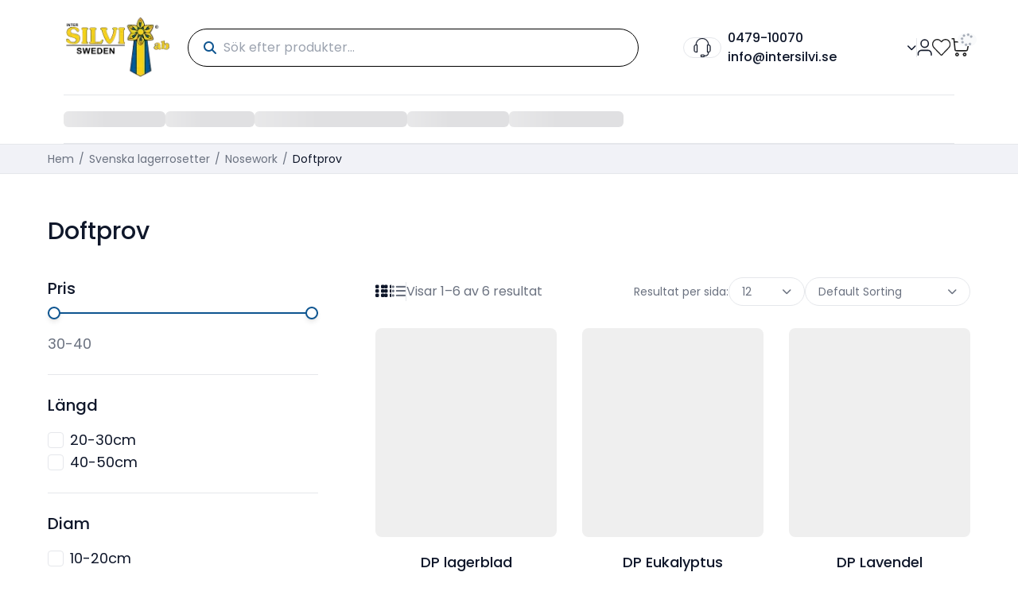

--- FILE ---
content_type: text/html; charset=utf-8
request_url: https://www.intersilvi.se/prisrosetter/lagerrosetter/doftprov.html
body_size: 18271
content:
<!DOCTYPE html><html lang="sv-SE"><head><meta charSet="utf-8"/><meta name="viewport" content="width=device-width, initial-scale=1"/><link rel="stylesheet" href="/_next/static/chunks/899279847b9ee9c3.css" data-precedence="next"/><link rel="stylesheet" href="/_next/static/chunks/a3a96390727e4eff.css" data-precedence="next"/><link rel="stylesheet" href="/_next/static/chunks/79ed3168f3d5c7d9.css" data-precedence="next"/><link rel="preload" as="script" fetchPriority="low" href="/_next/static/chunks/c428e1ba2bf34313.js"/><script src="/_next/static/chunks/4d195624a4cb7a1a.js" async=""></script><script src="/_next/static/chunks/ab12c98d27106880.js" async=""></script><script src="/_next/static/chunks/c5a89a5cee658a80.js" async=""></script><script src="/_next/static/chunks/6ade8622d5cd9138.js" async=""></script><script src="/_next/static/chunks/569cf8acca53835e.js" async=""></script><script src="/_next/static/chunks/turbopack-cffbed08a8394113.js" async=""></script><script src="/_next/static/chunks/ff1a16fafef87110.js" async=""></script><script src="/_next/static/chunks/7dd66bdf8a7e5707.js" async=""></script><script src="/_next/static/chunks/a67aeb1672af8a82.js" async=""></script><script src="/_next/static/chunks/c21453d27a9f9603.js" async=""></script><script src="/_next/static/chunks/4afcaf07710aaaec.js" async=""></script><script src="/_next/static/chunks/5a80b8fd4a82f39d.js" async=""></script><script src="/_next/static/chunks/336dcfa94899c14e.js" async=""></script><script src="/_next/static/chunks/bd198f981e9cdf22.js" async=""></script><script src="/_next/static/chunks/0793994fd1805cdd.js" async=""></script><script src="/_next/static/chunks/54d4aaa27bb6f4cc.js" async=""></script><script src="/_next/static/chunks/2eb9ad796311f9ef.js" async=""></script><script src="/_next/static/chunks/76fe435949afafea.js" async=""></script><script src="/_next/static/chunks/54a7fbc18dd793cc.js" async=""></script><script src="/_next/static/chunks/2013616888553c45.js" async=""></script><script src="/_next/static/chunks/5a3498a741c0dae0.js" async=""></script><script src="/_next/static/chunks/06ba182d33fb76f9.js" async=""></script><script src="/_next/static/chunks/5a6bea15a0da78bd.js" async=""></script><script src="/_next/static/chunks/dbca82d4df0d39ac.js" async=""></script><script src="/_next/static/chunks/7d4c3d182371534d.js" async=""></script><script src="/_next/static/chunks/4be5e9f387f04a47.js" async=""></script><script src="/_next/static/chunks/f86fea00db7d1b2c.js" async=""></script><script src="/_next/static/chunks/840a07999803dfed.js" async=""></script><script src="/_next/static/chunks/58556cd0d801f0fc.js" async=""></script><script src="/_next/static/chunks/9adaf0adb6aded0b.js" async=""></script><script src="/_next/static/chunks/3b12146f659da1f3.js" async=""></script><link rel="preload" href="/_next/static/chunks/9bb14c8721503cd0.css" as="style"/><link rel="preload" href="https://www.googletagmanager.com/gtag/js?id=G-GEQLTV6W7D" as="script"/><link rel="preload" href="https://www.googletagmanager.com/gtag/js?id=AW-1025369537" as="script"/><meta name="next-size-adjust" content=""/><meta name="robots" content="index, follow"/><link rel="canonical" href="https://intersilvi.se/prisrosetter/lagerrosetter/doftprov.html"/><link rel="icon" href="/favicon.ico?favicon.2696dfeb.ico" sizes="20x26" type="image/x-icon"/><script src="/_next/static/chunks/a6dad97d9634a72d.js" noModule=""></script></head><body class="poppins_782a224c-module__UYSJZq__className antialiased"><div hidden=""><!--$--><!--/$--></div><style>#nprogress{pointer-events:none}#nprogress .bar{background:#000000;position:fixed;z-index:1600;top: 0;left:0;width:100%;height:5px}#nprogress .peg{display:block;position:absolute;right:0;width:100px;height:100%;box-shadow:0 0 10px #000000,0 0 5px #000000;opacity:1;-webkit-transform:rotate(3deg) translate(0px,-4px);-ms-transform:rotate(3deg) translate(0px,-4px);transform:rotate(3deg) translate(0px,-4px)}#nprogress .spinner{display:block;position:fixed;z-index:1600;top: 15px;right:15px}#nprogress .spinner-icon{width:18px;height:18px;box-sizing:border-box;border:2px solid transparent;border-top-color:#000000;border-left-color:#000000;border-radius:50%;-webkit-animation:nprogress-spinner 400ms linear infinite;animation:nprogress-spinner 400ms linear infinite}.nprogress-custom-parent{overflow:hidden;position:relative}.nprogress-custom-parent #nprogress .bar,.nprogress-custom-parent #nprogress .spinner{position:absolute}@-webkit-keyframes nprogress-spinner{0%{-webkit-transform:rotate(0deg)}100%{-webkit-transform:rotate(360deg)}}@keyframes nprogress-spinner{0%{transform:rotate(0deg)}100%{transform:rotate(360deg)}}</style><script src="/_next/static/chunks/c428e1ba2bf34313.js" id="_R_" async=""></script><script>(self.__next_f=self.__next_f||[]).push([0])</script><script>self.__next_f.push([1,"1:\"$Sreact.fragment\"\n2:I[39756,[\"/_next/static/chunks/ff1a16fafef87110.js\",\"/_next/static/chunks/7dd66bdf8a7e5707.js\"],\"default\"]\n3:I[37457,[\"/_next/static/chunks/ff1a16fafef87110.js\",\"/_next/static/chunks/7dd66bdf8a7e5707.js\"],\"default\"]\nd:I[68027,[],\"default\"]\ne:I[97367,[\"/_next/static/chunks/ff1a16fafef87110.js\",\"/_next/static/chunks/7dd66bdf8a7e5707.js\"],\"OutletBoundary\"]\n10:I[11533,[\"/_next/static/chunks/ff1a16fafef87110.js\",\"/_next/static/chunks/7dd66bdf8a7e5707.js\"],\"AsyncMetadataOutlet\"]\n12:I[97367,[\"/_next/static/chunks/ff1a16fafef87110.js\",\"/_next/static/chunks/7dd66bdf8a7e5707.js\"],\"ViewportBoundary\"]\n14:I[97367,[\"/_next/static/chunks/ff1a16fafef87110.js\",\"/_next/static/chunks/7dd66bdf8a7e5707.js\"],\"MetadataBoundary\"]\n15:\"$Sreact.suspense\"\n:HL[\"/_next/static/chunks/899279847b9ee9c3.css\",\"style\"]\n:HL[\"/_next/static/chunks/a3a96390727e4eff.css\",\"style\"]\n:HL[\"/_next/static/chunks/79ed3168f3d5c7d9.css\",\"style\"]\n:HL[\"/_next/static/media/Poppins_Bold.p.62967326.woff2\",\"font\",{\"crossOrigin\":\"\",\"type\":\"font/woff2\"}]\n:HL[\"/_next/static/media/Poppins_Medium.p.0903e5d1.woff2\",\"font\",{\"crossOrigin\":\"\",\"type\":\"font/woff2\"}]\n:HL[\"/_next/static/media/Poppins_Regular.p.60b546ef.woff2\",\"font\",{\"crossOrigin\":\"\",\"type\":\"font/woff2\"}]\n:HL[\"/_next/static/media/Poppins_SemiBold.p.8cd7163f.woff2\",\"font\",{\"crossOrigin\":\"\",\"type\":\"font/woff2\"}]\n:HL[\"/_next/static/chunks/9bb14c8721503cd0.css\",\"style\"]\n"])</script><script>self.__next_f.push([1,"0:{\"P\":null,\"b\":\"kjgv6Q4TZhEsAp_izkoJf\",\"p\":\"\",\"c\":[\"\",\"prisrosetter\",\"lagerrosetter\",\"doftprov.html\"],\"i\":false,\"f\":[[[\"\",{\"children\":[[\"locale\",\"sv\",\"d\"],{\"children\":[\"(ecommerce)\",{\"children\":[[\"url_key\",\"prisrosetter/lagerrosetter/doftprov\",\"c\"],{\"children\":[\"__PAGE__\",{}]}]},\"$undefined\",\"$undefined\",true]}]}],[\"\",[\"$\",\"$1\",\"c\",{\"children\":[null,[\"$\",\"$L2\",null,{\"parallelRouterKey\":\"children\",\"error\":\"$undefined\",\"errorStyles\":\"$undefined\",\"errorScripts\":\"$undefined\",\"template\":[\"$\",\"$L3\",null,{}],\"templateStyles\":\"$undefined\",\"templateScripts\":\"$undefined\",\"notFound\":[[[\"$\",\"title\",null,{\"children\":\"404: This page could not be found.\"}],[\"$\",\"div\",null,{\"style\":{\"fontFamily\":\"system-ui,\\\"Segoe UI\\\",Roboto,Helvetica,Arial,sans-serif,\\\"Apple Color Emoji\\\",\\\"Segoe UI Emoji\\\"\",\"height\":\"100vh\",\"textAlign\":\"center\",\"display\":\"flex\",\"flexDirection\":\"column\",\"alignItems\":\"center\",\"justifyContent\":\"center\"},\"children\":[\"$\",\"div\",null,{\"children\":[[\"$\",\"style\",null,{\"dangerouslySetInnerHTML\":{\"__html\":\"body{color:#000;background:#fff;margin:0}.next-error-h1{border-right:1px solid rgba(0,0,0,.3)}@media (prefers-color-scheme:dark){body{color:#fff;background:#000}.next-error-h1{border-right:1px solid rgba(255,255,255,.3)}}\"}}],[\"$\",\"h1\",null,{\"className\":\"next-error-h1\",\"style\":{\"display\":\"inline-block\",\"margin\":\"0 20px 0 0\",\"padding\":\"0 23px 0 0\",\"fontSize\":24,\"fontWeight\":500,\"verticalAlign\":\"top\",\"lineHeight\":\"49px\"},\"children\":404}],[\"$\",\"div\",null,{\"style\":{\"display\":\"inline-block\"},\"children\":[\"$\",\"h2\",null,{\"style\":{\"fontSize\":14,\"fontWeight\":400,\"lineHeight\":\"49px\",\"margin\":0},\"children\":\"This page could not be found.\"}]}]]}]}]],[]],\"forbidden\":\"$undefined\",\"unauthorized\":\"$undefined\"}]]}],{\"children\":[[\"locale\",\"sv\",\"d\"],[\"$\",\"$1\",\"c\",{\"children\":[null,[\"$\",\"$L2\",null,{\"parallelRouterKey\":\"children\",\"error\":\"$undefined\",\"errorStyles\":\"$undefined\",\"errorScripts\":\"$undefined\",\"template\":[\"$\",\"$L3\",null,{}],\"templateStyles\":\"$undefined\",\"templateScripts\":\"$undefined\",\"notFound\":\"$undefined\",\"forbidden\":\"$undefined\",\"unauthorized\":\"$undefined\"}]]}],{\"children\":[\"(ecommerce)\",[\"$\",\"$1\",\"c\",{\"children\":[[[\"$\",\"link\",\"0\",{\"rel\":\"stylesheet\",\"href\":\"/_next/static/chunks/899279847b9ee9c3.css\",\"precedence\":\"next\",\"crossOrigin\":\"$undefined\",\"nonce\":\"$undefined\"}],[\"$\",\"link\",\"1\",{\"rel\":\"stylesheet\",\"href\":\"/_next/static/chunks/a3a96390727e4eff.css\",\"precedence\":\"next\",\"crossOrigin\":\"$undefined\",\"nonce\":\"$undefined\"}],[\"$\",\"link\",\"2\",{\"rel\":\"stylesheet\",\"href\":\"/_next/static/chunks/79ed3168f3d5c7d9.css\",\"precedence\":\"next\",\"crossOrigin\":\"$undefined\",\"nonce\":\"$undefined\"}],[\"$\",\"script\",\"script-0\",{\"src\":\"/_next/static/chunks/a67aeb1672af8a82.js\",\"async\":true,\"nonce\":\"$undefined\"}],[\"$\",\"script\",\"script-1\",{\"src\":\"/_next/static/chunks/c21453d27a9f9603.js\",\"async\":true,\"nonce\":\"$undefined\"}],[\"$\",\"script\",\"script-2\",{\"src\":\"/_next/static/chunks/4afcaf07710aaaec.js\",\"async\":true,\"nonce\":\"$undefined\"}],[\"$\",\"script\",\"script-3\",{\"src\":\"/_next/static/chunks/5a80b8fd4a82f39d.js\",\"async\":true,\"nonce\":\"$undefined\"}],[\"$\",\"script\",\"script-4\",{\"src\":\"/_next/static/chunks/336dcfa94899c14e.js\",\"async\":true,\"nonce\":\"$undefined\"}],[\"$\",\"script\",\"script-5\",{\"src\":\"/_next/static/chunks/bd198f981e9cdf22.js\",\"async\":true,\"nonce\":\"$undefined\"}],[\"$\",\"script\",\"script-6\",{\"src\":\"/_next/static/chunks/0793994fd1805cdd.js\",\"async\":true,\"nonce\":\"$undefined\"}],[\"$\",\"script\",\"script-7\",{\"src\":\"/_next/static/chunks/54d4aaa27bb6f4cc.js\",\"async\":true,\"nonce\":\"$undefined\"}],[\"$\",\"script\",\"script-8\",{\"src\":\"/_next/static/chunks/2eb9ad796311f9ef.js\",\"async\":true,\"nonce\":\"$undefined\"}],[\"$\",\"script\",\"script-9\",{\"src\":\"/_next/static/chunks/76fe435949afafea.js\",\"async\":true,\"nonce\":\"$undefined\"}],[\"$\",\"script\",\"script-10\",{\"src\":\"/_next/static/chunks/54a7fbc18dd793cc.js\",\"async\":true,\"nonce\":\"$undefined\"}]],\"$L4\"]}],{\"children\":[[\"url_key\",\"prisrosetter/lagerrosetter/doftprov\",\"c\"],[\"$\",\"$1\",\"c\",{\"children\":[null,[\"$\",\"$L2\",null,{\"parallelRouterKey\":\"children\",\"error\":\"$undefined\",\"errorStyles\":\"$undefined\",\"errorScripts\":\"$undefined\",\"template\":[\"$\",\"$L3\",null,{}],\"templateStyles\":\"$undefined\",\"templateScripts\":\"$undefined\",\"notFound\":\"$undefined\",\"forbidden\":\"$undefined\",\"unauthorized\":\"$undefined\"}]]}],{\"children\":[\"__PAGE__\",[\"$\",\"$1\",\"c\",{\"children\":[\"$L5\",[[\"$\",\"link\",\"0\",{\"rel\":\"stylesheet\",\"href\":\"/_next/static/chunks/9bb14c8721503cd0.css\",\"precedence\":\"next\",\"crossOrigin\":\"$undefined\",\"nonce\":\"$undefined\"}],[\"$\",\"script\",\"script-0\",{\"src\":\"/_next/static/chunks/2013616888553c45.js\",\"async\":true,\"nonce\":\"$undefined\"}],[\"$\",\"script\",\"script-1\",{\"src\":\"/_next/static/chunks/5a3498a741c0dae0.js\",\"async\":true,\"nonce\":\"$undefined\"}],[\"$\",\"script\",\"script-2\",{\"src\":\"/_next/static/chunks/06ba182d33fb76f9.js\",\"async\":true,\"nonce\":\"$undefined\"}],[\"$\",\"script\",\"script-3\",{\"src\":\"/_next/static/chunks/5a6bea15a0da78bd.js\",\"async\":true,\"nonce\":\"$undefined\"}],[\"$\",\"script\",\"script-4\",{\"src\":\"/_next/static/chunks/dbca82d4df0d39ac.js\",\"async\":true,\"nonce\":\"$undefined\"}],[\"$\",\"script\",\"script-5\",{\"src\":\"/_next/static/chunks/7d4c3d182371534d.js\",\"async\":true,\"nonce\":\"$undefined\"}],\"$L6\",\"$L7\",\"$L8\",\"$L9\",\"$La\"],\"$Lb\"]}],{},null,false]},null,false]},null,false]},null,false]},null,false],\"$Lc\",false]],\"m\":\"$undefined\",\"G\":[\"$d\",[]],\"s\":false,\"S\":false}\n"])</script><script>self.__next_f.push([1,"6:[\"$\",\"script\",\"script-6\",{\"src\":\"/_next/static/chunks/4be5e9f387f04a47.js\",\"async\":true,\"nonce\":\"$undefined\"}]\n7:[\"$\",\"script\",\"script-7\",{\"src\":\"/_next/static/chunks/f86fea00db7d1b2c.js\",\"async\":true,\"nonce\":\"$undefined\"}]\n8:[\"$\",\"script\",\"script-8\",{\"src\":\"/_next/static/chunks/840a07999803dfed.js\",\"async\":true,\"nonce\":\"$undefined\"}]\n9:[\"$\",\"script\",\"script-9\",{\"src\":\"/_next/static/chunks/58556cd0d801f0fc.js\",\"async\":true,\"nonce\":\"$undefined\"}]\na:[\"$\",\"script\",\"script-10\",{\"src\":\"/_next/static/chunks/9adaf0adb6aded0b.js\",\"async\":true,\"nonce\":\"$undefined\"}]\nb:[\"$\",\"$Le\",null,{\"children\":[\"$Lf\",[\"$\",\"$L10\",null,{\"promise\":\"$@11\"}]]}]\nc:[\"$\",\"$1\",\"h\",{\"children\":[null,[[\"$\",\"$L12\",null,{\"children\":\"$L13\"}],[\"$\",\"meta\",null,{\"name\":\"next-size-adjust\",\"content\":\"\"}]],[\"$\",\"$L14\",null,{\"children\":[\"$\",\"div\",null,{\"hidden\":true,\"children\":[\"$\",\"$15\",null,{\"fallback\":null,\"children\":\"$L16\"}]}]}]]}]\n13:[[\"$\",\"meta\",\"0\",{\"charSet\":\"utf-8\"}],[\"$\",\"meta\",\"1\",{\"name\":\"viewport\",\"content\":\"width=device-width, initial-scale=1\"}]]\nf:null\n"])</script><script>self.__next_f.push([1,"17:I[27201,[\"/_next/static/chunks/ff1a16fafef87110.js\",\"/_next/static/chunks/7dd66bdf8a7e5707.js\"],\"IconMark\"]\n11:{\"metadata\":[[\"$\",\"meta\",\"0\",{\"name\":\"robots\",\"content\":\"index, follow\"}],[\"$\",\"link\",\"1\",{\"rel\":\"canonical\",\"href\":\"https://intersilvi.se/prisrosetter/lagerrosetter/doftprov.html\"}],[\"$\",\"link\",\"2\",{\"rel\":\"icon\",\"href\":\"/favicon.ico?favicon.2696dfeb.ico\",\"sizes\":\"20x26\",\"type\":\"image/x-icon\"}],[\"$\",\"$L17\",\"3\",{}]],\"error\":null,\"digest\":\"$undefined\"}\n16:\"$11:metadata\"\n"])</script><script>self.__next_f.push([1,"18:I[52157,[\"/_next/static/chunks/a67aeb1672af8a82.js\",\"/_next/static/chunks/c21453d27a9f9603.js\",\"/_next/static/chunks/4afcaf07710aaaec.js\",\"/_next/static/chunks/5a80b8fd4a82f39d.js\",\"/_next/static/chunks/336dcfa94899c14e.js\",\"/_next/static/chunks/bd198f981e9cdf22.js\",\"/_next/static/chunks/0793994fd1805cdd.js\",\"/_next/static/chunks/54d4aaa27bb6f4cc.js\",\"/_next/static/chunks/2eb9ad796311f9ef.js\",\"/_next/static/chunks/76fe435949afafea.js\",\"/_next/static/chunks/54a7fbc18dd793cc.js\",\"/_next/static/chunks/2013616888553c45.js\",\"/_next/static/chunks/5a3498a741c0dae0.js\",\"/_next/static/chunks/06ba182d33fb76f9.js\",\"/_next/static/chunks/5a6bea15a0da78bd.js\",\"/_next/static/chunks/dbca82d4df0d39ac.js\",\"/_next/static/chunks/7d4c3d182371534d.js\",\"/_next/static/chunks/4be5e9f387f04a47.js\",\"/_next/static/chunks/f86fea00db7d1b2c.js\",\"/_next/static/chunks/840a07999803dfed.js\",\"/_next/static/chunks/58556cd0d801f0fc.js\",\"/_next/static/chunks/9adaf0adb6aded0b.js\"],\"PreloadChunks\"]\n"])</script><script>self.__next_f.push([1,"19:I[739,[\"/_next/static/chunks/a67aeb1672af8a82.js\",\"/_next/static/chunks/c21453d27a9f9603.js\",\"/_next/static/chunks/4afcaf07710aaaec.js\",\"/_next/static/chunks/5a80b8fd4a82f39d.js\",\"/_next/static/chunks/336dcfa94899c14e.js\",\"/_next/static/chunks/bd198f981e9cdf22.js\",\"/_next/static/chunks/0793994fd1805cdd.js\",\"/_next/static/chunks/54d4aaa27bb6f4cc.js\",\"/_next/static/chunks/2eb9ad796311f9ef.js\",\"/_next/static/chunks/76fe435949afafea.js\",\"/_next/static/chunks/54a7fbc18dd793cc.js\",\"/_next/static/chunks/2013616888553c45.js\",\"/_next/static/chunks/5a3498a741c0dae0.js\",\"/_next/static/chunks/06ba182d33fb76f9.js\",\"/_next/static/chunks/5a6bea15a0da78bd.js\",\"/_next/static/chunks/dbca82d4df0d39ac.js\",\"/_next/static/chunks/7d4c3d182371534d.js\",\"/_next/static/chunks/4be5e9f387f04a47.js\",\"/_next/static/chunks/f86fea00db7d1b2c.js\",\"/_next/static/chunks/840a07999803dfed.js\",\"/_next/static/chunks/58556cd0d801f0fc.js\",\"/_next/static/chunks/9adaf0adb6aded0b.js\"],\"default\"]\n"])</script><script>self.__next_f.push([1,"1a:I[40844,[\"/_next/static/chunks/a67aeb1672af8a82.js\",\"/_next/static/chunks/c21453d27a9f9603.js\",\"/_next/static/chunks/4afcaf07710aaaec.js\",\"/_next/static/chunks/5a80b8fd4a82f39d.js\",\"/_next/static/chunks/336dcfa94899c14e.js\",\"/_next/static/chunks/bd198f981e9cdf22.js\",\"/_next/static/chunks/0793994fd1805cdd.js\",\"/_next/static/chunks/54d4aaa27bb6f4cc.js\",\"/_next/static/chunks/2eb9ad796311f9ef.js\",\"/_next/static/chunks/76fe435949afafea.js\",\"/_next/static/chunks/54a7fbc18dd793cc.js\",\"/_next/static/chunks/2013616888553c45.js\",\"/_next/static/chunks/5a3498a741c0dae0.js\",\"/_next/static/chunks/06ba182d33fb76f9.js\",\"/_next/static/chunks/5a6bea15a0da78bd.js\",\"/_next/static/chunks/dbca82d4df0d39ac.js\",\"/_next/static/chunks/7d4c3d182371534d.js\",\"/_next/static/chunks/4be5e9f387f04a47.js\",\"/_next/static/chunks/f86fea00db7d1b2c.js\",\"/_next/static/chunks/840a07999803dfed.js\",\"/_next/static/chunks/58556cd0d801f0fc.js\",\"/_next/static/chunks/9adaf0adb6aded0b.js\"],\"default\"]\n"])</script><script>self.__next_f.push([1,"5:[[[\"$\",\"$L18\",null,{\"moduleIds\":[\"5655194041751548993\"]}],[\"$\",\"$L19\",null,{\"urlKey\":\"doftprov\"}]],[\"$\",\"$15\",null,{\"fallback\":[[\"$\",\"$L18\",null,{\"moduleIds\":[\"8145769668137480227\"]}],[\"$\",\"section\",null,{\"children\":[\"$\",\"div\",null,{\"className\":\"container mx-auto px-4 skeleton container-small\",\"children\":[[\"$\",\"div\",null,{\"className\":\"h-8 lg:h-10 2xl:h-14 skeleton relative rounded w-1/2 lg:w-1/3 mx-auto mb-8\"}],[\"$\",\"div\",null,{\"className\":\"grid grid-cols-1 md:grid-cols-3 xl:grid-cols-4 gap-8\",\"children\":[[\"$\",\"div\",\"0\",{\"children\":[\"$\",\"div\",null,{\"className\":\"block group\",\"children\":[[\"$\",\"div\",null,{\"className\":\"h-[300px] 3xl:h-[330px] skeleton relative rounded-2xl mb-3\"}],[\"$\",\"div\",null,{\"className\":\"h-4 skeleton relative rounded w-3/4 mb-2\"}],[\"$\",\"div\",null,{\"className\":\"h-6 skeleton relative rounded w-full mb-3\"}]]}]}],[\"$\",\"div\",\"1\",{\"children\":[\"$\",\"div\",null,{\"className\":\"block group\",\"children\":[[\"$\",\"div\",null,{\"className\":\"h-[300px] 3xl:h-[330px] skeleton relative rounded-2xl mb-3\"}],[\"$\",\"div\",null,{\"className\":\"h-4 skeleton relative rounded w-3/4 mb-2\"}],[\"$\",\"div\",null,{\"className\":\"h-6 skeleton relative rounded w-full mb-3\"}]]}]}],[\"$\",\"div\",\"2\",{\"children\":[\"$\",\"div\",null,{\"className\":\"block group\",\"children\":[[\"$\",\"div\",null,{\"className\":\"h-[300px] 3xl:h-[330px] skeleton relative rounded-2xl mb-3\"}],[\"$\",\"div\",null,{\"className\":\"h-4 skeleton relative rounded w-3/4 mb-2\"}],[\"$\",\"div\",null,{\"className\":\"h-6 skeleton relative rounded w-full mb-3\"}]]}]}],[\"$\",\"div\",\"3\",{\"children\":[\"$\",\"div\",null,{\"className\":\"block group\",\"children\":[[\"$\",\"div\",null,{\"className\":\"h-[300px] 3xl:h-[330px] skeleton relative rounded-2xl mb-3\"}],[\"$\",\"div\",null,{\"className\":\"h-4 skeleton relative rounded w-3/4 mb-2\"}],[\"$\",\"div\",null,{\"className\":\"h-6 skeleton relative rounded w-full mb-3\"}]]}]}]]}],[\"$\",\"div\",null,{\"className\":\"flex justify-center mt-8\",\"children\":[\"$\",\"div\",null,{\"className\":\"h-11 md:h-12 rounded-full w-1/4 skeleton relative\"}]}]]}]}]],\"children\":[[\"$\",\"$L18\",null,{\"moduleIds\":[\"4452815671922807207\"]}],[\"$\",\"$L1a\",null,{\"containerClass\":\"container-small\"}]]}]]\n"])</script><script>self.__next_f.push([1,"1b:I[24562,[\"/_next/static/chunks/a67aeb1672af8a82.js\",\"/_next/static/chunks/c21453d27a9f9603.js\",\"/_next/static/chunks/4afcaf07710aaaec.js\",\"/_next/static/chunks/5a80b8fd4a82f39d.js\",\"/_next/static/chunks/336dcfa94899c14e.js\",\"/_next/static/chunks/bd198f981e9cdf22.js\",\"/_next/static/chunks/0793994fd1805cdd.js\",\"/_next/static/chunks/54d4aaa27bb6f4cc.js\",\"/_next/static/chunks/2eb9ad796311f9ef.js\",\"/_next/static/chunks/76fe435949afafea.js\",\"/_next/static/chunks/54a7fbc18dd793cc.js\"],\"default\"]\n1c:I[77541,[\"/_next/static/chunks/a67aeb1672af8a82.js\",\"/_next/static/chunks/c21453d27a9f9603.js\",\"/_next/static/chunks/4afcaf07710aaaec.js\",\"/_next/static/chunks/5a80b8fd4a82f39d.js\",\"/_next/static/chunks/336dcfa94899c14e.js\",\"/_next/static/chunks/bd198f981e9cdf22.js\",\"/_next/static/chunks/0793994fd1805cdd.js\",\"/_next/static/chunks/54d4aaa27bb6f4cc.js\",\"/_next/static/chunks/2eb9ad796311f9ef.js\",\"/_next/static/chunks/76fe435949afafea.js\",\"/_next/static/chunks/54a7fbc18dd793cc.js\"],\"AnalyticsHeadScripts\"]\n1d:I[18421,[\"/_next/static/chunks/a67aeb1672af8a82.js\",\"/_next/static/chunks/c21453d27a9f9603.js\",\"/_next/static/chunks/4afcaf07710aaaec.js\",\"/_next/static/chunks/5a80b8fd4a82f39d.js\",\"/_next/static/chunks/336dcfa94899c14e.js\",\"/_next/static/chunks/bd198f981e9cdf22.js\",\"/_next/static/chunks/0793994fd1805cdd.js\",\"/_next/static/chunks/54d4aaa27bb6f4cc.js\",\"/_next/static/chunks/2eb9ad796311f9ef.js\",\"/_next/static/chunks/76fe435949afafea.js\",\"/_next/static/chunks/54a7fbc18dd793cc.js\"],\"default\"]\n1e:I[10809,[\"/_next/static/chunks/a67aeb1672af8a82.js\",\"/_next/static/chunks/c21453d27a9f9603.js\",\"/_next/static/chunks/4afcaf07710aaaec.js\",\"/_next/static/chunks/5a80b8fd4a82f39d.js\",\"/_next/static/chunks/336dcfa94899c14e.js\",\"/_next/static/chunks/bd198f981e9cdf22.js\",\"/_next/static/chunks/0793994fd1805cdd.js\",\"/_next/static/chunks/54d4aaa27bb6f4cc.js\",\"/_next/static/chunks/2eb9ad796311f9ef.js\",\"/_next/static/chunks/76fe435949afafea.js\",\"/_next/static/chunks/54a7fbc18dd793cc.js\"],\"default\"]\n"])</script><script>self.__next_f.push([1,"4:[\"$\",\"$L1b\",null,{\"children\":[\"$\",\"html\",null,{\"lang\":\"sv-SE\",\"children\":[[\"$\",\"head\",null,{\"children\":[\"$\",\"$L1c\",null,{\"headerHtml\":\"\u003c!-- Google tag (gtag.js) --\u003e\\r\\n\u003cscript async src=\\\"https://www.googletagmanager.com/gtag/js?id=G-GEQLTV6W7D\\\"\u003e\u003c/script\u003e\\r\\n\u003cscript\u003e\\r\\n  window.dataLayer = window.dataLayer || [];\\r\\n  function gtag(){dataLayer.push(arguments);}\\r\\n  gtag('js', new Date());\\r\\n\\r\\n  gtag('config', 'G-GEQLTV6W7D');\\r\\n\u003c/script\u003e\\r\\n\\r\\n\u003c!-- Google tag (gtag.js) --\u003e\\r\\n\u003cscript async src=\\\"https://www.googletagmanager.com/gtag/js?id=AW-1025369537\\\"\u003e\u003c/script\u003e\\r\\n\u003cscript\u003e\\r\\n  window.dataLayer = window.dataLayer || [];\\r\\n  function gtag(){dataLayer.push(arguments);}\\r\\n  gtag('js', new Date());\\r\\n\\r\\n  gtag('config', 'AW-1025369537');\\r\\n\u003c/script\u003e\",\"gaId\":\"\",\"metaPixelId\":\"\",\"adWordsId\":\"\",\"locale\":\"sv_SE\"}]}],[\"$\",\"body\",null,{\"className\":\"poppins_782a224c-module__UYSJZq__className antialiased\",\"children\":[[\"$\",\"$L1d\",null,{\"showSpinner\":false,\"color\":\"#000000\",\"height\":5}],[\"$\",\"$L1e\",null,{\"localization\":{\"general\":{\"categories\":\"Kategorier\",\"brandedProducts\":\"Märkesprodukter\",\"subscribe\":\"Prenumerera\",\"home\":\"Hem\",\"noResultsFound\":\"Inga resultat hittades.\",\"viewAll\":\"Visa Allt\",\"loading\":\"Laddar...\",\"blogs\":\"Bloggar\",\"readMore\":\"Läs Mer\",\"viewAllBlogs\":\"Visa Alla Bloggar\",\"comingSoon\":\"Kommer Snart !!\",\"customerReviews\":\"Kundrecensioner\",\"error\":\"Ett fel uppstod.\",\"pageNotFound\":\"Sidan Hittades Inte\",\"pageNotFoundDescription\":\"Tyvärr, sidan du letar efter finns inte eller har flyttats.\",\"backToHome\":\"Gå till Hem\",\"clearAll\":\"Rensa Allt\",\"remove\":\"Ta Bort\",\"save\":\"Spara\",\"greetingMsg\":\"Hej\",\"frequentlyAskedQuestions\":\"Vanliga Frågor\",\"continueShopping\":\"Fortsätt Handla\",\"summary\":\"Sammanfattning\",\"add\":\"Lägg Till\",\"subtract\":\"Subtrahera\",\"chooseFile\":\"Välj Fil\",\"cancel\":\"Avbryt\",\"change\":\"Ändra\",\"recentPosts\":\"Senaste Inlägg\",\"archive\":\"Arkiv\",\"tags\":\"Taggar\",\"by\":\"Av\",\"enterToSearchBlogs\":\"Ange för att söka bloggar...\",\"stayTuned\":\"Håll Dig Uppdaterad!\",\"noBlogsAvailable\":\"Inga bloggar tillgängliga för tillfället. Kom tillbaka snart!\",\"noBlogsFound\":\"Inga bloggar hittades\",\"contactUs\":\"Kontakta Oss\",\"callAnytime\":\"Ring När Som Helst\",\"sendEmail\":\"Skicka E-post\",\"getInTouchWithUs\":\"Kontakta Oss\",\"sendMessage\":\"Skicka Meddelande\",\"more\":\"Mer\",\"yes\":\"Ja\",\"no\":\"Nej\",\"descriptionTabTitle\":\"Beskrivning\",\"additionalInformationTabTitle\":\"Ytterligare Information\",\"goToWishlist\":\"Gå till Önskelista\"},\"products\":{\"cart\":\"Lägg till i Kundvagn\",\"updateCart\":\"Uppdatera Kundvagn\",\"productList\":\"Produktlista\",\"categoryList\":\"Kategorilista\",\"quickView\":\"Snabbvy\",\"featuredProducts\":\"Utvalda Produkter\",\"popularProducts\":\"Populära Produkter\",\"newArrivalProducts\":\"Senaste designidéerna\",\"trendingProducts\":\"Trendande Produkter\",\"crossSellProducts\":\"Korsförsäljningsprodukter Som Du Kan Gilla\",\"shopNow\":\"Handla Nu\",\"addToWishlist\":\"Lägg till i Önskelista\",\"updateWishlist\":\"Uppdatera till Önskelista\",\"addingToWishlist\":\"Lägger till i önskelista...\",\"updatingToWishlist\":\"Uppdaterar till önskelista...\",\"removeFromWishlist\":\"Ta Bort från Önskelista\",\"inStock\":\"I Lager\",\"outOfStock\":\"Slut i Lager\",\"gridView\":\"Rutvy\",\"listView\":\"Listvy\",\"filter\":\"Filtrera\",\"nowShoppingBy\":\"Handlar Nu Efter\",\"trendingCategories\":\"Trendande Kategorier\",\"isNew\":\"Ny\",\"isOnSale\":\"Rea\",\"relatedProducts\":\"Relaterade Produkter\",\"recentlyViewProducts\":\"Nyligen Visade Produkter\",\"noReview\":\"Inga recensioner tillgängliga.\",\"wishlist\":\"Önskelista\",\"printingMethods\":\"Tryckmetoder\",\"printLocation\":\"Tryckplats\",\"printingMethod\":\"Tryckmetod\",\"upload\":\"Ladda Upp\",\"productImage\":\"Produktbild\",\"thumbnailImage\":\"Miniatyrbild\",\"noImageAvailable\":\"Ingen bild tillgänglig\",\"removeImage\":\"Ta Bort Bild\",\"designItButton\":\"Designa Det\",\"quote\":\"Lägg till i Offerter\",\"updateQuote\":\"Uppdatera Offerter\",\"editDesignIt\":\"Redigera Design\",\"deleteDesignIt\":\"Radera Design\",\"designDeleteTitle\":\"Är du helt säker?\",\"designDeleteDescription\":\"Denna åtgärd kan inte ångras. Detta kommer permanent att radera din design.\",\"designDeleteSuccess\":\"Din design raderades framgångsrikt.\",\"noAdditionalInformationAvailable\":\"Ingen ytterligare information tillgänglig.\",\"firstReviewMessage\":\"Var först att lägga till en recension\",\"buy\":\"Köp\",\"for\":\"för\",\"eachAnd\":\"varje och\",\"savePercentage\":\"spara {{save}}%\",\"noDesignFound\":\"Ingen design hittades\",\"popularSizes\":\"Populära Storlekar\",\"customSize\":\"Anpassad Storlek\",\"width\":\"Bredd\",\"height\":\"Höjd\",\"unit\":\"Enhet\",\"min\":\"Min\",\"max\":\"Max\",\"asLowAs\":\"Från\",\"personalizeItButton\":\"Anpassa\",\"updatePersonalizeItButton\":\"Uppdatera Anpassa\",\"recentlyOrderedItems\":\"Nyligen Beställd\",\"recentlyWishlistItems\":\"Nyligen Tillagd Till Önskelista\",\"thresholdQty\":\"ANTAL I LAGER\"},\"registration\":{\"createAccount\":\"Skapa Nytt Konto\",\"newCustomers\":\"Nya Kunder\",\"ifYouHaveAnAccount\":\"Om du har ett konto, logga in med din e-postadress.\",\"benefits\":\"Att skapa ett konto har många fördelar: kassa ut snabbare, behåll mer än en adress, spåra beställningar och mer.\",\"iHaveUnderstoodHowToRegister\":\"Jag har förstått hur man registrerar\",\"pleaseAcceptTheTermsAndConditionsToProceed\":\"Acceptera villkoren och villkoren för att fortsätta.\",\"okay\":\"OKEJ!\",\"checkoutAsNewCustomer\":\"Gå till Kassan som en ny kund\",\"checkoutUsingYourAccount\":\"Gå till Kassan med ditt konto\"},\"login\":{\"customerLogin\":\"Kundinloggning\",\"registeredCustomers\":\"Registrerade Kunder\",\"ifYouHaveAnAccount\":\"Om du har ett konto, logga in med din e-postadress.\"},\"forgotPassword\":{\"forgotYourPassword\":\"Glömt Ditt Lösenord?\",\"instruction\":\"Ange din e-postadress nedan för att få en länk för återställning av lösenord.\"},\"customer\":{\"label\":{\"firstName\":\"Förnamn\",\"lastName\":\"Efternamn\",\"name\":\"Namn\",\"email\":\"E-post\",\"password\":\"Lösenord\",\"newPassword\":\"Nytt Lösenord\",\"confirmPassword\":\"Bekräfta Lösenord\",\"showPassword\":\"Visa Lösenord\",\"createAccount\":\"Skapa Ett Konto\",\"signIn\":\"Logga In\",\"resetMyPassword\":\"Återställ Mitt Lösenord\",\"setANewPassword\":\"Sätt Ett Nytt Lösenord\",\"currentPassword\":\"Nuvarande Lösenord\",\"changeEmail\":\"Ändra E-post\",\"changePassword\":\"Ändra Lösenord\",\"phoneNumber\":\"Telefon\",\"companyName\":\"Företag\",\"addAllToCart\":\"Lägg Till Allt i Kundvagn\",\"shareWishlist\":\"Dela Önskelista\",\"close\":\"Stäng\",\"share\":\"Dela\",\"emails\":\"E-postadresser, separerade med kommatecken\",\"message\":\"Meddelande\",\"vatNumber\":\"Momsnummer\",\"associationName\":\"Förening\",\"customerType\":\"Vilken typ av kund är du? Viktigt att man gör rätt!\",\"individual\":\"Privatperson / Kennel\",\"searchCompanyAssociation\":\"Sök företag/förening\",\"selectAccountType\":\"Välj Kontoart\",\"selectAccountTypeDescription\":\"Välj kontoen, där betalningar/historien ska gå till:\",\"welcome\":\"Välkommen, {name}!\",\"parentAccount\":\"Huvudkonto\",\"uploadLogo\":\"Ladda Upp Logo\",\"selectColor\":\"Välj Färg\",\"imageDescription\":\"Bildbeskrivning\",\"keepOrConvertColor\":\"Behåll eller konvertera färg\",\"submit\":\"Send\",\"selectParentAccountLabel\":\"Välj Huvudkonto\",\"selectOptionLabel\":\"Välj Alternativ\",\"noParentAccountsAvailable\":\"Inga huvudkonton tillgängliga\",\"noColorsAvailable\":\"Inga färger tillgängliga\",\"noOptionsAvailable\":\"Inga alternativ tillgängliga\",\"image\":\"Bild\",\"color\":\"Färg\",\"account\":\"Konto\",\"uploaded\":\"Uppladdad\",\"active\":\"Aktiv\",\"inactive\":\"Inaktiv\",\"deleteSubAccount\":\"Radera Underkonto\",\"deleteSubAccountMessage\":\"Är du säker på att du vill radera denna underkonto? Denna åtgärd kan inte ångras.\",\"subaccountInformation\":\"Underkontoinformation\",\"isActive\":\"Är Aktiv\",\"customRole\":\"Anpassad Roll\",\"addressRole\":\"Adress Roll\",\"addSubaccountEmail\":\"Lägg till underkonto med e-post\",\"selectCustomRole\":\"Välj Anpassad Roll\",\"selectAddressRole\":\"Välj Adress Roll\",\"billingEmail\":\"Faktura E-post\"},\"account\":{\"myAccount\":\"Mitt Konto\",\"dashboard\":\"Instrumentpanel\",\"accountInformation\":\"Kontoinformation\",\"addressBook\":\"Adressbok\",\"orders\":\"Mina Beställningar\",\"recentOrders\":\"Senaste Beställningar\",\"wishlist\":\"Min Önskelista\",\"myDesigns\":\"Mina designer\",\"myDesignOrders\":\"Mina sparade designer\",\"subscription\":\"Prenumeration\",\"myLogo\":\"Min Logotyp\",\"customerLogoListing\":\"Kunde Logotype Liste\",\"manageSubaccounts\":\"Hantera Underkonton\",\"findSubaccounts\":\"Hitta Underkonton\",\"orderHistory\":\"Bestillingshistorik\",\"signout\":\"Logga Ut\",\"login\":\"Logga In\",\"signup\":\"Registrera Dig\",\"search\":\"Sök\",\"date\":\"Datum\",\"shipTo\":\"Skicka till\",\"status\":\"Status\",\"actions\":\"Åtgärder\",\"all\":\"Alla\",\"last7Days\":\"Senaste 7 Dagarna\",\"last30Days\":\"Senaste 30 Dagarna\",\"lastMonth\":\"Senaste Månaden\",\"last3Months\":\"Senaste 3 Månaderna\",\"last6Months\":\"Senaste 6 Månaderna\",\"last1Year\":\"Senaste Året\",\"view\":\"Visa\",\"generalSubscriptionLabel\":\"Allmänt abonnemang\",\"subscriptionOption\":\"Abonnemangsval\",\"design\":\"design\",\"address\":\"adress\",\"createSubaccounts\":\"Skapa underkonton\"},\"reviews\":{\"title\":\"Recensioner\",\"postedOn\":\"Publicerad Den\",\"approvedStatus\":\"Godkänd\",\"pendingStatus\":\"Väntande\",\"notApprovedStatus\":\"Avvisad\",\"youAreReviewingText\":\"Du recenserar\",\"yourRatingText\":\"Din Betyg\",\"reviewedBy\":\"Recenserad Av\",\"submitReview\":\"Skicka recension\",\"summary\":\"Översikt\",\"review\":\"Recension\"},\"addresses\":{\"title\":\"Adresser\",\"addAddress\":\"LÄGG TILL ADRESS\",\"addNewAddress\":\"Lägg Till Ny Adress\",\"editAddress\":\"Redigera Adress\",\"shipping\":\"Frakt\",\"setAsDefault\":\"Sätt Som Standard\"},\"addNewAddress\":{\"title\":\"LÄGG TILL NY ADRESS\",\"addAddress\":\"LÄGG TILL ADRESS\",\"streetAddress1Label\":\"Gatuadress\",\"streetAddress2Label\":\"Gatuadress: Rad 2\",\"cityLabel\":\"Stad\",\"companyLabel\":\"Företag\",\"phoneNumberLabel\":\"Telefonnummer\",\"defaultBillingLabel\":\"Använd som min standardfakturaadress\",\"defaultShippingLabel\":\"Använd som min standardfraktadress\"}},\"cart\":{\"cart\":\"Kundvagn\",\"shoppingCart\":\"Kundvagn\",\"checkout\":\"Gå till Kassan\",\"emptyCart\":\"Du har inga artiklar i din kundvagn.\",\"item\":\"Artikel\",\"items\":\"Artiklar\",\"price\":\"Pris\",\"quantity\":\"Antal\",\"subtotal\":\"Delsumma\",\"shipping\":\"Frakt\",\"billing\":\"Fakturering\",\"tax\":\"Skatt\",\"discount\":\"Rabatt\",\"orderTotal\":\"Beställningstotal\",\"cartTotal\":\"Kundvagnstotal\",\"viewCart\":\"Visa Kundvagn\",\"edit\":\"Redigera\",\"delete\":\"Radera\",\"moveToWishlist\":\"Flytta till Önskelista\",\"movingToWishlist\":\"Flyttar till Önskelista\",\"clearShoppingCart\":\"Rensa Kundvagn\",\"updateShoppingCart\":\"Uppdatera Kundvagn\",\"cartEstimatedShippingTax\":\"Beräkna Frakt och Skatt\",\"cartEstimatedShippingTaxDescription\":\"Ange din destination för att få en fraktberäkning.\",\"countryLabel\":\"Land\",\"regionLabel\":\"Stat/Provins\",\"postalCodeLabel\":\"Postnummer\",\"applyDiscountCode\":\"Använd Rabattkod\",\"applyDiscount\":\"Använd Rabatt\",\"cancelCoupon\":\"Avbryt Kupong\",\"discountCodeLabel\":\"Ange Rabattkod\",\"exclTaxPriceTitle\":\"Exkl. Skatt\",\"orderTotalExclTaxPriceTitle\":\"Beställningstotal Exkl. Skatt\",\"orderTotalInclTaxPriceTitle\":\"Beställningstotal Inkl. Skatt\",\"subTotalExclTaxPriceTitle\":\"Delsumma Exkl. Skatt\",\"subTotalInclTaxPriceTitle\":\"Delsumma Inkl. Skatt\",\"shippingExclTaxPriceTitle\":\"Frakt Exkl. Skatt\",\"shippingInclTaxPriceTitle\":\"Frakt Inkl. Skatt\",\"viewPrintingLocationData\":\"Visa Tryckplatser\",\"motiv\":\"Motiv\",\"viewMultiTextData\":\"Visa Multiple Textdata\",\"text\":\"Text\",\"qty\":\"Antal\",\"addMotiv\":\"Lägg till Motiv/Logo\",\"deleteMotiv\":\"Ta bort motiv\",\"changeMotiv\":\"Ändra motiv\",\"applyAll\":\"Lägg till på alla\",\"rosetteMotiv\":\"Rosett motiv\",\"rosetteLogo\":\"Rosett Logo\",\"trophyMotiv\":\"Idrottspriser Motiv\",\"trophyLogo\":\"Idrottspriser Logo\",\"noMotivsAvailable\":\"Inga motiv tillgängliga\",\"applyingChanges\":\"Ändringar tillämpas...\",\"changePrintingColor\":\"ÄNDRA TRYCKFÄRG\",\"chooseCustomColor\":\"Välj anpassad färg\",\"applyOnSelected\":\"Ändra tryck färg på denna logo\",\"applyOnAll\":\"Ändra tryck färg på alla loggor\"},\"checkout\":{\"checkout\":\"Kassa\",\"emailNotice\":\"Vi skickar din beställningsbekräftelse hit.\",\"accountAfterCheckout\":\"Du kan skapa ett konto efter kassan.\",\"emailExists\":\"Denna e-post är redan registrerad. Logga in för att fortsätta.\",\"shippingMethod\":\"Fraktmetod\",\"paymentMethod\":\"Betalningsmetod\",\"shippingAddress\":\"Fraktadress\",\"shippingAndBillingAddress\":\"Frakt- och Fakturaadress\",\"shippingRequired\":\"Välj en fraktmetod.\",\"paymentMethodRequired\":\"Välj en betalningsmetod.\",\"billingAndShippingAddressSame\":\"Min faktura- och fraktadress är samma\",\"itemsInCart\":\"{items} Artikel(ar) i Kundvagn\",\"orderCommentLabel\":\"Beställningskommentar\",\"placeOrder\":\"Placera Beställning\",\"orderSuccess\":\"Beställning Lyckades\",\"orderCancel\":\"Beställning Avbruten\",\"orderSuccessMessage\":\"Din beställning har framgångsrikt placerats\",\"orderCancelMessage\":\"Betalning Avbruten\",\"orderCancelInfo\":\"Tyvärr kunde din betalning inte slutföras och har avbrutits.\",\"viewOrder\":\"Visa Beställning\",\"orderNumberInfo\":\"Ditt beställningsnummer är\",\"orderEmailTrackingInfo\":\"Vi skickar dig en beställningsbekräftelse med detaljer och spårningsinformation.\",\"makeCheckPayable\":\"Gör checken betalbar till:\",\"sendCheckTo\":\"Skicka Check till:\",\"orderNotFoundMessage\":\"Beställning hittades inte.\",\"poNumberLabel\":\"Inköpsordernummer\",\"customizePickup\":\"Anpassa upphämtning\",\"enterZipCode\":\"Ange postnummer\",\"getOptions\":\"Hämta alternativ\",\"selectPickupLocation\":\"Välj upphämtningsplats\",\"selectLocation\":\"Välj en plats\",\"noLocationsAvailable\":\"Inga platser tillgängliga\",\"pickupLocation\":\"Upphämtningsplats\"},\"quote\":{\"quote\":\"Offert\",\"myQuotes\":\"Mina Offerter\",\"printQuote\":\"Skriv Ut Offert\",\"quoteCart\":\"Offertkundvagn\",\"emptyQuote\":\"Du har inga artiklar i din offert.\",\"updateQuote\":\"Uppdatera Offert\",\"clearQuote\":\"Rensa Offert\",\"submitQuote\":\"Skicka Offert\",\"approveQuote\":\"Godkänn\",\"rejectQuote\":\"Avvisa\",\"comment\":\"Kommentar\",\"attachment\":\"Bifoga Filer\",\"sendMessage\":\"Skicka Meddelande\",\"communicationHistory\":\"Kommunikationshistorik\",\"attachments\":\"Bilagor\",\"noQuotesFound\":\"Inga offerter hittades\"},\"placeholders\":{\"email\":\"Ange din E-post\",\"password\":\"Ange ditt Lösenord\",\"productSearchPlaceHolder\":\"Sök efter produkter...\",\"country\":\"Välj Land\",\"region\":\"Välj Stat/Provins\",\"regionTextField\":\"Ange Stat/Provins\",\"postalCode\":\"Ange Postnummer\",\"emptyDropdown\":\"Inga resultat hittades\",\"userProfile\":\"Användarprofil\",\"uploadProfile\":\"Ladda Upp Profil\",\"generalPlaceholder\":\"Ange {fieldName}\",\"selectPlaceholder\":\"Välj {fieldName}\"},\"errors\":{\"email\":{\"required\":\"E-post krävs.\",\"invalid\":\"Ogiltig e-postadress.\"},\"password\":{\"required\":\"Lösenord krävs.\",\"minLength\":\"Lösenord måste vara minst {min} tecken.\",\"strength\":\"Lösenord måste innehålla minst {strength} av följande: små bokstäver, stora bokstäver, siffror och specialtecken.\",\"mismatch\":\"Lösenorden matchar inte.\"},\"firstName\":{\"required\":\"Förnamn krävs.\"},\"lastName\":{\"required\":\"Efternamn krävs.\"},\"name\":{\"required\":\"Namn krävs.\"},\"message\":{\"required\":\"Meddelande krävs.\"},\"street\":{\"required\":\"Gatuadress krävs.\"},\"city\":{\"required\":\"Stad krävs.\"},\"region\":{\"required\":\"Välj Region.\"},\"postcode\":{\"required\":\"Postnummer krävs.\"},\"company\":{\"required\":\"Företag krävs.\"},\"country\":{\"required\":\"Välj Land.\"},\"phoneNumber\":{\"required\":\"Telefonnummer krävs\",\"invalid\":\"Ogiltigt telefonnummer.\"},\"summary\":{\"required\":\"Sammanfattning krävs.\"},\"reviewDetail\":{\"required\":\"Recensionsbeskrivning krävs.\"},\"rating\":{\"required\":\"Välj ett av varje betyg ovan.\"},\"nickname\":{\"required\":\"Smeknamn krävs.\"},\"title\":{\"required\":\"Titel krävs.\"},\"detail\":{\"required\":\"Detalj krävs.\"},\"couponCode\":{\"required\":\"Kupongkod krävs.\"},\"general\":{\"required\":\"Detta fält krävs.\",\"maxLength\":\"Maximal längd är {max} tecken.\",\"allowedFiles\":\"Tillåtna filtyper: {types}\",\"invalidImageDimensions\":\"Ogiltiga bilddimensioner. Krävs: {requiredWidth}x{requiredHeight}, men fick: {receivedWidth}x{receivedHeight}.\",\"invalidImage\":\"Ogiltig bild.\",\"fieldRequired\":\"{field} krävs.\",\"minRequired\":\"Minimum krävs: {min}\",\"maxAllowed\":\"Maximum tillåtet: {max}\",\"minNumber\":\"Ange ett nummer större än {min} i detta fält.\",\"minExceeded\":\"Minimum måste vara {min}\",\"maxExceeded\":\"Maximum måste vara {max}\",\"searchCompanyAssociation\":\"Det gick inte att söka efter företagskoppling.\",\"invalidFormat\":\"Ogiltigt {field}\",\"invalidDateFormat\":\"Datum måste vara i formatet ÅÅÅÅ-MM-DD\",\"minDateRequired\":\"Datum måste vara minst {min} dagar från idag\",\"maxDateRequired\":\"Datum måste vara inom {max} dagar från idag\",\"minTimeRequired\":\"Tiden måste vara efter {min}\",\"maxTimeRequired\":\"Tiden måste vara före {max}\",\"invalidTimeFormat\":\"Tiden måste vara i HH:mm-format\"},\"vatNumber\":{\"invalid\":\"Ogiltigt momsnummer.\",\"countryCodeRequired\":\"Momsnummer måste börja med en 2-bokstavs landskod (t.ex. SE123456789).\",\"countryCodeNotSupported\":\"Landskod {countryCode} stöds inte. Stödda länder: {supportedCountries}\",\"invalidFormat\":\"Ogiltigt momsnummer format för {countryName}. Kontrollera formatet och försök igen.\"},\"shippingAddress\":{\"required\":\"Välj en fraktadress.\"},\"billingAddress\":{\"required\":\"Välj en fakturaadress.\"},\"billingAndShipping\":{\"required\":\"Välj frakt- och fakturaadresser.\"},\"poNumber\":{\"required\":\"Inköpsordernummer krävs.\"},\"subAccount\":{\"deleteSubAccountSuccess\":\"Underkonto raderades.\",\"deleteSubAccountError\":\"Kunde inte radera underkonto.\"}},\"messages\":{\"general\":{\"unexpectedError\":\"Ett oväntat fel uppstod. Försök igen senare.\",\"restrictedActionError\":\"Logga in för att fortsätta. Om du redan är inloggad, uppdatera sidan och försök igen.\"},\"newsletter\":{\"success\":\"Du har framgångsrikt prenumererat på nyhetsbrevet.\",\"error\":\"Prenumeration misslyckades. Försök igen senare.\"},\"contactUs\":{\"success\":\"Tack för att du kontaktade oss med dina kommentarer och frågor. Vi svarar dig mycket snart.\"},\"search\":{\"searchResults\":\"Sökresultat\",\"searchResultsFor\":\"Sökresultat för\",\"searchNoResults\":\"Håll dig uppdaterad för att upptäcka vårt spännande produktutbud.\"},\"register\":{\"success\":\"Registrering lyckades\"},\"login\":{\"success\":\"Inloggning lyckades!\"},\"accountVerify\":{\"success\":\"Konto verifierat framgångsrikt, Logga in för att fortsätta!\",\"error\":\"Kunde inte verifiera konto. Försök igen senare.\"},\"forgotPassword\":{\"success\":\"Länk för återställning av lösenord har skickats till din e-post.\"},\"resetPassword\":{\"success\":\"Återställning av lösenord lyckades!\"},\"accountInformation\":{\"success\":\"Kontoinformation uppdaterad framgångsrikt!\"},\"cart\":{\"updateQuantitySuccess\":\"Antal uppdaterat framgångsrikt!\",\"updateQuantityError\":\"Misslyckades att uppdatera antal.\",\"clearCustomerCartSuccess\":\"Kundkundvagn rensad framgångsrikt!\",\"clearCustomerCartError\":\"Misslyckades att rensa kundkundvagn.\",\"removeItemSuccess\":\"Artikel borttagen framgångsrikt!\",\"removeItemError\":\"Misslyckades att ta bort artikel.\",\"couponSuccess\":\"Kupong tillämpad framgångsrikt!\",\"couponError\":\"Misslyckades att tillämpa kupong.\",\"removeCouponSuccess\":\"Kupong borttagen framgångsrikt!\",\"removeCouponError\":\"Misslyckades att ta bort kupong.\",\"moveToWishlistSuccess\":\"Artikeln har framgångsrikt flyttats till din önskelista.\",\"moveToWishlistError\":\"Ett fel uppstod när artikeln flyttades till din önskelista.\",\"addToCartSuccess\":\"Artikeln har framgångsrikt lagts till i din kundvagn.\",\"addToCartError\":\"Ett fel uppstod när artikeln lades till i din kundvagn.\",\"cartItemNotFound\":\"Kundvagnsartikeln hittades inte. Verifiera artikeln och försök igen.\",\"noQuotesAvailable\":\"Inga fraktalternativ tillgängliga för denna adress.\",\"selectOptionToViewPrice\":\"Välj andra obligatoriska alternativ för att se priset baserat på ditt angivna antal.\",\"invalidQuantityFormat\":\"Ange ett giltigt nummer för antal.\",\"maxQuantityExceeded\":\"Du kan inte beställa mer än {max} enhet(er).\",\"minQuantityRequired\":\"Ett minimum av {min} enhet(er) krävs för att fortsätta.\",\"minimumQuantityToAddToCart\":\"Ange ett antal för minst ett alternativ innan du lägger till i kundvagn.\",\"printingRequired\":\"Minst en tryckmetod och plats krävs.\",\"stockAvailable\":\"Endast {qty} artiklar tillgängliga i lager.\"},\"wishlist\":{\"notLoggedIn\":\"Du måste vara inloggad för att lägga till produkter i din önskelista.\",\"loginNow\":\"Logga in nu\",\"toContinue\":\"för att fortsätta.\",\"addToWishlistError\":\"Något gick fel när produkten lades till i din önskelista.\",\"addToWishlistSuccess\":\"Produkten har framgångsrikt lagts till i din önskelista.\",\"updateToWishlistError\":\"Något gick fel när produkten uppdaterades i din önskelista.\",\"updateToWishlistSuccess\":\"Produkten har framgångsrikt uppdaterats i din önskelista.\",\"removeFromWishlistError\":\"Något gick fel när produkten togs bort från din önskelista.\",\"emptyWishlist\":\"Det verkar som att din önskelista är tom. Börja lägga till dina favoriter!\",\"emailRequired\":\"E-post krävs.\",\"emailInvalid\":\"Ogiltig e-post:\",\"emailLimitExceeded\":\"Du har överskridit det tillåtna antalet e-postadresser.\",\"textLimitExceeded\":\"Texten överskrider den tillåtna teckenbegränsningen.\",\"shareWishlistSuccess\":\"Din önskelista har framgångsrikt delats via e-post!\",\"shareWishlistFailure\":\"Något gick fel. Kunde inte skicka e-post. Försök igen senare.\"},\"checkout\":{\"formError\":\"Fyll i alla obligatoriska fält för att fortsätta.\"},\"quote\":{\"addToQuoteSuccess\":\"Artikeln har framgångsrikt lagts till i din offert.\",\"updateQuoteSuccess\":\"Artikeln har framgångsrikt uppdaterats i din offert.\",\"addToQuoteError\":\"Ett fel uppstod när artikeln lades till i din offert.\",\"addCommentToQuoteError\":\"Ett fel uppstod när kommentaren lades till i din offert.\",\"clearCustomerQuoteSuccess\":\"Kundoffert rensad framgångsrikt!\",\"clearCustomerQuoteError\":\"Misslyckades att rensa kundoffert.\",\"quoteItemNotFound\":\"Offertartikeln hittades inte. Verifiera artikeln och försök igen.\"}},\"pagination\":{\"prevLabel\":\"Föregående\",\"nextLabel\":\"Nästa\",\"showing\":\"Visar\",\"of\":\"av\",\"results\":\"resultat\",\"for\":\"för\",\"resultsPerPage\":\"Resultat per sida\"},\"orderDetails\":{\"order\":\"Beställning\",\"reorder\":\"Beställ Igen\",\"printOrder\":\"Skriv Ut Beställning\",\"productName\":\"Produktnamn\",\"sku\":\"Artikelnummer\",\"price\":\"Pris\",\"qty\":\"Antal\",\"subtotal\":\"Delsumma\",\"ordered\":\"Beställd\",\"shipped\":\"Skickad\",\"refunded\":\"Återbetald\",\"exclTax\":\"Exkl. Skatt\",\"inclTax\":\"Inkl. Skatt\",\"shippingHandling\":\"Frakt \u0026 Hantering\",\"grandTotal\":\"Totalsumma\",\"tax\":\"Skatt\",\"orderInformation\":\"Beställningsinformation\",\"shipping\":\"Frakt\",\"address\":\"Adress\",\"billing\":\"Fakturering\",\"methodInformation\":\"Metodinformation\",\"payment\":\"Betalning\",\"itemsOrdered\":\"Beställda Artiklar\",\"invoice\":\"Faktura\",\"invoices\":\"Fakturor\",\"shipments\":\"Försändelser\",\"shipment\":\"Försändelse\",\"refunds\":\"Återbetalningar\",\"qtyShipped\":\"Antal Skickat\",\"printInvoice\":\"Skriv Ut Faktura\",\"printAllInvoices\":\"Skriv Ut Alla Fakturor\",\"qtyInvoiced\":\"Antal Fakturerat\",\"printShipment\":\"Skriv Ut Försändelse\",\"printAllShipments\":\"Skriv Ut Alla Försändelser\",\"trackThisShipment\":\"Spåra Denna Försändelse\",\"refund\":\"Återbetalning\",\"printRefund\":\"Skriv Ut Återbetalning\",\"printAllRefunds\":\"Skriv Ut Alla Återbetalningar\",\"discountAmount\":\"Rabatt\",\"rowTotal\":\"Radsumma\",\"aboutYourOrder\":\"Om Din Beställning\",\"allInvoices\":\"Alla Fakturor\",\"allShipments\":\"Alla Försändelser\",\"allRefunds\":\"Alla Återbetalningar\"},\"socialMediaShare\":{\"facebook\":{\"title\":\"Dela på Facebook\"},\"twitter\":{\"title\":\"Dela på Twitter\"},\"linkedin\":{\"title\":\"Dela på LinkedIn\"},\"whatsapp\":{\"title\":\"Dela på WhatsApp\",\"message\":\"Kolla in denna produkt:\"},\"email\":{\"title\":\"Dela via E-post\"}},\"cookieConsent\":{\"acceptAll\":\"Acceptera alla\",\"rejectAll\":\"Avvisa alla\",\"cookies\":\"Cookies\"},\"colorChart\":{\"name\":\"Färgkarta\",\"metallicRibbonForDesignRosettes\":\"Metallbånd för design rosetter\",\"colorChartForAwardRosettes\":\"Färgkarta för prisrosetter\",\"lightGray\":\"LIGHT GRAY\",\"oldPink\":\"OLD PINK\",\"roseGold\":\"ROSE GOLD\",\"lilac\":\"LILAC\",\"graygreen\":\"GRAY-GREEN\",\"lightYellow\":\"LIGHT YELLOW\",\"red\":\"RED\",\"cerise\":\"CERISE\",\"orange\":\"ORANGE\",\"rainbow\":\"RAINBOW\",\"apricot\":\"APRICOT\",\"white\":\"WHITE\",\"bottleGreen\":\"BOTTLE GREEN\",\"babyPink\":\"BABY PINK\",\"darkgrey\":\"DARKGREY\",\"lavender\":\"LAVENDER\",\"chestnut\":\"CHESTNUT\",\"mintGreen\":\"MINT GREEN\",\"lightGreen\":\"LIGHT GREEN\",\"cherry\":\"CHERRY\",\"green\":\"GREEN\",\"turquoiseGreen\":\"TURQUOISE GREEN\",\"navy\":\"NAVY\",\"brown\":\"BROWN\",\"denim\":\"DENIM\",\"goldenYellow\":\"GOLDEN YELLOW\",\"aqua\":\"AQUA\",\"seaBlue\":\"SEA BLUE\",\"oldPurple\":\"OLD PURPLE\",\"black\":\"BLACK\",\"gray\":\"GRAY\",\"redwhitered\":\"RED-WHITE-RED\",\"beige\":\"BEIGE\",\"yellow\":\"YELLOW\",\"lightBlue\":\"LIGHT BLUE\",\"darkPurple\":\"DARK PURPLE\",\"redwhitenavywhitered\":\"RED-WHITE-NAVY-WHITE-RED\",\"blue\":\"BLUE\",\"bluewhiteblue\":\"BLUE-WHITE-BLUE\",\"blueyellowblue\":\"BLUE-YELLOW-BLUE\",\"leopard\":\"LEOPARD\",\"ghosts\":\"GHOSTS\",\"stripesAndCircles\":\"STRIPES AND CIRCLES\",\"dotsAndCircles\":\"DOTS AND CIRCLES\",\"easter\":\"EASTER\",\"dotsLarge\u0026Small\":\"DOTS LARGE \u0026 SMALL\",\"horses\":\"HORSES\",\"pawsFilled\":\"PAWS FILLED\",\"flowers\":\"FLOWERS\",\"stripes\":\"STRIPES\",\"stripesStraight\":\"STRIPES STRAIGHT\",\"christmas\":\"CHRISTMAS\",\"puppy\":\"PUPPY\",\"net\":\"NET\",\"stars\":\"STARS\",\"owls\":\"OWLS\",\"halloween\":\"HALLOWEEN\",\"waves\":\"WAVES\",\"starsFilled\":\"STARS FILLED\",\"pinkRibbon\":\"PINK RIBBON\",\"dots\":\"DOTS\",\"splash\":\"SPLASH\",\"pattern\":\"PATTERN\",\"drops\":\"DROPS\",\"hearts\":\"HEARTS\",\"horseshoes\":\"HORSESHOES\",\"paws\":\"PAWS\",\"dogBonesHearts\":\"DOG BONES \u0026 HEARTS\",\"snowflakes\":\"SNOWFLAKES\",\"blueMetallic\":\"BLUE METALLIC\",\"redMetallic\":\"RED METALLIC\",\"pinkMetallic\":\"PINK METALLIC\",\"goldMetallic\":\"GOLD METALLIC\",\"bronzeMetallic\":\"BRONZE METALLIC\",\"yellowMetallic\":\"YELLOW METALLIC\",\"navyMetallic\":\"NAVY METALLIC\",\"greenMetallic\":\"GREEN METALLIC\",\"lilacMetallic\":\"LILAC METALLIC\",\"silverMetallic\":\"SILVER METALLIC\",\"roseMetallic\":\"ROSE METALLIC\",\"lavenderMetallic\":\"LAVENDER METALLIC\",\"darkCerise\":\"DARK CERISE\",\"heather\":\"HEATHER\",\"silver\":\"SILVER\",\"bronze\":\"BRONZE\",\"gold\":\"GOLD\",\"colorChartForHorseSashesAndPromotionalSashes\":\"Färgkarta för hestesasjer och promotionsasjer\",\"patternToPrintOnRibbons\":\"Mönster för att skriva på bånd\",\"tasselsForOurDesignRosettes\":\"Tasslar för våra design rosetter\"},\"dialogs\":{\"confirmationMessageOnDelete\":\"Er du sikker på at du vil slette dette {itemType}?\",\"confirmationMessageOnApplyAll\":\"Er du sikker på at du vil bruke dette {itemType} for alle varer?\",\"confirmation\":\"Bekräftelse\",\"alert\":\"Varning!\",\"loginRequiredMessage\":\"Logga in för att fortsätta ladda upp logotypen\",\"deliveryDateRequired\":\"Välj önskat leveransdatum.\",\"attention\":\"Uppmärksamhet\",\"chooseCorrectDeliveryDate\":\"Välj korrekt leveransdatum\",\"youAreAware\":\"Du är medveten om att du lägger en beställning utan tryck i centrum.\",\"youCannotAddThisAfterwards\":\"Du kan inte lägga till detta i efterhand.\",\"weWillBeHappyToHelpYou\":\"Vi hjälper dig gärna innan du lägger beställningen om du vill ha en logotyp\"}},\"locale\":\"sv_SE\",\"storeURL\":\"https://intersilvi.se\",\"storeDetails\":{\"url\":\"intersilvi.se\",\"storeCode\":\"sv\",\"localeCode\":\"sv_SE\",\"storeId\":1,\"withCode\":false},\"logo\":{\"image\":\"https://designer.intersilvi.se/media/logo/default/intersilvi.png\",\"imageAlt\":\"Intersilvi\"},\"settings\":{\"status\":\"success\",\"message\":\"\",\"data\":{\"miscellaneous\":{\"header\":\"\u003c!-- Google tag (gtag.js) --\u003e\\r\\n\u003cscript async src=\\\"https://www.googletagmanager.com/gtag/js?id=G-GEQLTV6W7D\\\"\u003e\u003c/script\u003e\\r\\n\u003cscript\u003e\\r\\n  window.dataLayer = window.dataLayer || [];\\r\\n  function gtag(){dataLayer.push(arguments);}\\r\\n  gtag('js', new Date());\\r\\n\\r\\n  gtag('config', 'G-GEQLTV6W7D');\\r\\n\u003c/script\u003e\\r\\n\\r\\n\u003c!-- Google tag (gtag.js) --\u003e\\r\\n\u003cscript async src=\\\"https://www.googletagmanager.com/gtag/js?id=AW-1025369537\\\"\u003e\u003c/script\u003e\\r\\n\u003cscript\u003e\\r\\n  window.dataLayer = window.dataLayer || [];\\r\\n  function gtag(){dataLayer.push(arguments);}\\r\\n  gtag('js', new Date());\\r\\n\\r\\n  gtag('config', 'AW-1025369537');\\r\\n\u003c/script\u003e\",\"footer\":null,\"googleTagManager\":{\"googleAnalytics\":{\"enabled\":false,\"measurementId\":null,\"events\":[]},\"googleAdWords\":{\"enabled\":false,\"conversionId\":null,\"conversionLabel\":\"Thank you for shopping!\"}},\"metaPixel\":{\"enabled\":false,\"metaPixelId\":\"\"}},\"homePageIdentifier\":\"home\",\"password\":{\"minimumPasswordLength\":8,\"passwordStrength\":3},\"register\":{\"createAccountConfirm\":0},\"myAccount\":{\"emailChangeConfirm\":0},\"tokenExpiryHrs\":{\"customer\":1,\"admin\":4},\"taxPriceDisplay\":{\"productCatalog\":2,\"shipping\":2},\"taxShippingCartDisplay\":{\"price\":2,\"subtotal\":2,\"shipping\":2,\"grandtotal\":1,\"fullSummary\":1},\"orderDisplay\":{\"price\":1,\"subtotal\":1,\"shipping\":1,\"grandtotal\":0,\"fullSummary\":0},\"shippingOrigin\":{\"country\":\"SE\"},\"cookie\":{\"cookieLifetime\":1296000,\"cookiePath\":null,\"cookieDomain\":\"intersilvi.se\",\"cookieHttpOnly\":1,\"cookieRestrictionMode\":1},\"customerGroups\":[{\"id\":0,\"name\":\"NOT LOGGED IN\"},{\"id\":1,\"name\":\"General\"},{\"id\":2,\"name\":\"Wholesale\"},{\"id\":3,\"name\":\"Retailer\"},{\"id\":4,\"name\":\"Organization / Company\"}],\"currency\":{\"available\":[{\"currencyName\":\"SEK\",\"currencySymbol\":\"SEK\",\"currencyRate\":1}],\"default\":\"SEK\"},\"socialLogin\":{\"google\":0,\"facebook\":0},\"shareWishlist\":{\"textLimit\":255,\"maxEmails\":10},\"persistentCart\":{\"persistentOptionsLifetime\":\"31536000\"},\"blog\":{\"blogUrl\":\"blog\"},\"customerAddress\":{\"country\":\"SE\"},\"recentlyProducts\":{\"maxProducts\":5,\"lifetime\":100000000},\"desigerSettings\":{\"isPdEnable\":true,\"isAddToCartEnable\":false,\"enabledDesignBtnCategory\":true,\"rfqEnable\":false},\"captcha\":{\"reCaptchaSiteKey\":\"6LdeuEAsAAAAACt8kBW4fLblIxncOGRJP-KBX3d1\"},\"customRoleOptions\":[{\"id\":5461,\"name\":\"None\"},{\"id\":5462,\"name\":\"Invoice\"},{\"id\":5463,\"name\":\"Delivery Address\"}],\"addressRoleOptions\":[{\"id\":5469,\"name\":\"Billing Address\"},{\"id\":5470,\"name\":\"Delivery Address\"},{\"id\":5471,\"name\":\"Both\"}],\"vatAllowedCountries\":[\"AT\",\"BE\",\"BG\",\"CY\",\"CZ\",\"DK\",\"EE\",\"FI\",\"FR\",\"DE\",\"GR\",\"HR\",\"HU\",\"IE\",\"IT\",\"LV\",\"LT\",\"LU\",\"MT\",\"NL\",\"PL\",\"PT\",\"RO\",\"SK\",\"SI\",\"ES\",\"SE\",\"GB\"]}},\"isPrintingPage\":false,\"children\":[\"$L1f\",\"$L20\",\"$L21\"]}]]}]]}]}]\n"])</script><script>self.__next_f.push([1,"22:I[2971,[\"/_next/static/chunks/a67aeb1672af8a82.js\",\"/_next/static/chunks/c21453d27a9f9603.js\",\"/_next/static/chunks/4afcaf07710aaaec.js\",\"/_next/static/chunks/5a80b8fd4a82f39d.js\",\"/_next/static/chunks/336dcfa94899c14e.js\",\"/_next/static/chunks/bd198f981e9cdf22.js\",\"/_next/static/chunks/0793994fd1805cdd.js\",\"/_next/static/chunks/54d4aaa27bb6f4cc.js\",\"/_next/static/chunks/2eb9ad796311f9ef.js\",\"/_next/static/chunks/76fe435949afafea.js\",\"/_next/static/chunks/54a7fbc18dd793cc.js\"],\"default\"]\n23:I[15670,[\"/_next/static/chunks/a67aeb1672af8a82.js\",\"/_next/static/chunks/c21453d27a9f9603.js\",\"/_next/static/chunks/4afcaf07710aaaec.js\",\"/_next/static/chunks/5a80b8fd4a82f39d.js\",\"/_next/static/chunks/336dcfa94899c14e.js\",\"/_next/static/chunks/bd198f981e9cdf22.js\",\"/_next/static/chunks/0793994fd1805cdd.js\",\"/_next/static/chunks/54d4aaa27bb6f4cc.js\",\"/_next/static/chunks/2eb9ad796311f9ef.js\",\"/_next/static/chunks/76fe435949afafea.js\",\"/_next/static/chunks/54a7fbc18dd793cc.js\",\"/_next/static/chunks/3b12146f659da1f3.js\"],\"default\"]\n"])</script><script>self.__next_f.push([1,"24:I[22033,[\"/_next/static/chunks/a67aeb1672af8a82.js\",\"/_next/static/chunks/c21453d27a9f9603.js\",\"/_next/static/chunks/4afcaf07710aaaec.js\",\"/_next/static/chunks/5a80b8fd4a82f39d.js\",\"/_next/static/chunks/336dcfa94899c14e.js\",\"/_next/static/chunks/bd198f981e9cdf22.js\",\"/_next/static/chunks/0793994fd1805cdd.js\",\"/_next/static/chunks/54d4aaa27bb6f4cc.js\",\"/_next/static/chunks/2eb9ad796311f9ef.js\",\"/_next/static/chunks/76fe435949afafea.js\",\"/_next/static/chunks/54a7fbc18dd793cc.js\",\"/_next/static/chunks/2013616888553c45.js\",\"/_next/static/chunks/5a3498a741c0dae0.js\",\"/_next/static/chunks/06ba182d33fb76f9.js\",\"/_next/static/chunks/5a6bea15a0da78bd.js\",\"/_next/static/chunks/dbca82d4df0d39ac.js\",\"/_next/static/chunks/7d4c3d182371534d.js\",\"/_next/static/chunks/4be5e9f387f04a47.js\",\"/_next/static/chunks/f86fea00db7d1b2c.js\",\"/_next/static/chunks/840a07999803dfed.js\",\"/_next/static/chunks/58556cd0d801f0fc.js\",\"/_next/static/chunks/9adaf0adb6aded0b.js\"],\"default\"]\n"])</script><script>self.__next_f.push([1,"25:I[77541,[\"/_next/static/chunks/a67aeb1672af8a82.js\",\"/_next/static/chunks/c21453d27a9f9603.js\",\"/_next/static/chunks/4afcaf07710aaaec.js\",\"/_next/static/chunks/5a80b8fd4a82f39d.js\",\"/_next/static/chunks/336dcfa94899c14e.js\",\"/_next/static/chunks/bd198f981e9cdf22.js\",\"/_next/static/chunks/0793994fd1805cdd.js\",\"/_next/static/chunks/54d4aaa27bb6f4cc.js\",\"/_next/static/chunks/2eb9ad796311f9ef.js\",\"/_next/static/chunks/76fe435949afafea.js\",\"/_next/static/chunks/54a7fbc18dd793cc.js\"],\"AnalyticsBodyScripts\"]\n26:I[19258,[\"/_next/static/chunks/a67aeb1672af8a82.js\",\"/_next/static/chunks/c21453d27a9f9603.js\",\"/_next/static/chunks/4afcaf07710aaaec.js\",\"/_next/static/chunks/5a80b8fd4a82f39d.js\",\"/_next/static/chunks/336dcfa94899c14e.js\",\"/_next/static/chunks/bd198f981e9cdf22.js\",\"/_next/static/chunks/0793994fd1805cdd.js\",\"/_next/static/chunks/54d4aaa27bb6f4cc.js\",\"/_next/static/chunks/2eb9ad796311f9ef.js\",\"/_next/static/chunks/76fe435949afafea.js\",\"/_next/static/chunks/54a7fbc18dd793cc.js\"],\"default\"]\n"])</script><script>self.__next_f.push([1,"1f:[\"$\",\"$L22\",null,{\"headerData\":{\"status\":\"success\",\"message\":\"ok\",\"data\":{\"sell\":[],\"language\":{\"available\":[{\"storeId\":1,\"storeCode\":\"sv\",\"name\":\"SV\",\"flagImg\":\"https://designer.intersilvi.se/media/bssstoresflags/default/SV.png\",\"localeCode\":\"sv_SE\"},{\"storeId\":2,\"storeCode\":\"en\",\"name\":\"ENG\",\"flagImg\":\"https://designer.intersilvi.com/media/bssstoresflags/stores/2/ENG.png\",\"localeCode\":\"en_GB\"},{\"storeId\":3,\"storeCode\":\"no\",\"name\":\"NO\",\"flagImg\":\"https://designer.intersilvi.no/media/bssstoresflags/stores/3/NO.png\",\"localeCode\":\"nb_NO\"},{\"storeId\":4,\"storeCode\":\"dk\",\"name\":\"DK\",\"flagImg\":\"https://designer.intersilvi.dk/media/bssstoresflags/stores/4/DK.png\",\"localeCode\":\"da_DK\"},{\"storeId\":5,\"storeCode\":\"fi\",\"name\":\"FI\",\"flagImg\":\"https://designer.intersilvi.fi/media/bssstoresflags/stores/5/FI.png\",\"localeCode\":\"fi_FI\"},{\"storeId\":6,\"storeCode\":\"de\",\"name\":\"DE\",\"flagImg\":\"https://designer.intersilvi.de/media/bssstoresflags/stores/6/DE.png\",\"localeCode\":\"de_DE\"}],\"defaultStoreCode\":\"sv\"},\"currency\":{\"available\":[{\"currencyName\":\"SEK\",\"currencySymbol\":\"SEK\",\"currencyRate\":1}],\"default\":\"SEK\"},\"logo\":\"$4:props:children:props:children:1:props:children:1:props:logo\",\"contactInfo\":{\"number\":\"0479-10070\",\"email\":\"info@intersilvi.se\"}}},\"storeConfigurations\":[{\"url\":\"intersilvi.se\",\"storeCode\":\"sv\",\"localeCode\":\"sv_SE\",\"storeId\":1,\"withCode\":false},{\"url\":\"intersilvi.com\",\"storeCode\":\"en\",\"localeCode\":\"en_GB\",\"storeId\":2,\"withCode\":false},{\"url\":\"intersilvi.no\",\"storeCode\":\"no\",\"localeCode\":\"nb_NO\",\"storeId\":3,\"withCode\":false},{\"url\":\"intersilvi.dk\",\"storeCode\":\"dk\",\"localeCode\":\"da_DK\",\"storeId\":4,\"withCode\":false},{\"url\":\"intersilvi.fi\",\"storeCode\":\"fi\",\"localeCode\":\"fi_FI\",\"storeId\":5,\"withCode\":false},{\"url\":\"intersilvi.de\",\"storeCode\":\"de\",\"localeCode\":\"de_DE\",\"storeId\":6,\"withCode\":false}]}]\n"])</script><script>self.__next_f.push([1,"20:[\"$\",\"$L2\",null,{\"parallelRouterKey\":\"children\",\"error\":\"$23\",\"errorStyles\":[],\"errorScripts\":[[\"$\",\"script\",\"script-0\",{\"src\":\"/_next/static/chunks/3b12146f659da1f3.js\",\"async\":true}]],\"template\":[\"$\",\"$L3\",null,{}],\"templateStyles\":\"$undefined\",\"templateScripts\":\"$undefined\",\"notFound\":[[\"$\",\"$L24\",null,{}],[]],\"forbidden\":\"$undefined\",\"unauthorized\":\"$undefined\"}]\n"])</script><script>self.__next_f.push([1,"21:[[\"$\",\"$L25\",null,{\"metaPixelId\":\"\"}],[\"$\",\"$15\",null,{\"fallback\":[[\"$\",\"$L18\",null,{\"moduleIds\":[\"4472739010398224417\"]}],[\"$\",\"footer\",null,{\"className\":\"bg-slate-800 mt-[40px] xl:mt-[54px] 2xl:mt-[70px] animate-pulse\",\"children\":[[\"$\",\"div\",null,{\"className\":\"py-14 2xl:py-[70px]\",\"children\":[\"$\",\"div\",null,{\"className\":\"container\",\"children\":[\"$\",\"div\",null,{\"className\":\"flex flex-wrap justify-between lg:gap-y-3\",\"children\":[[\"$\",\"div\",null,{\"className\":\"flex flex-wrap w-full md:-order-1 4xl:w-[calc(100%-720px)] 4xl:order-none\",\"children\":[\"$\",\"div\",null,{\"className\":\"flex flex-wrap flex-1 *:w-full *:md:w-1/2 *:lg:w-1/4\",\"children\":[\"$\",\"div\",null,{\"className\":\"mb-8 4xl:mb-0\",\"children\":[[\"$\",\"div\",null,{\"className\":\"h-5 bg-gray-500 rounded w-1/3 mb-5\"}],[[\"$\",\"div\",\"0\",{\"className\":\"h-4 bg-gray-500 rounded w-3/4 mb-3\"}],[\"$\",\"div\",\"1\",{\"className\":\"h-4 bg-gray-500 rounded w-3/4 mb-3\"}],[\"$\",\"div\",\"2\",{\"className\":\"h-4 bg-gray-500 rounded w-3/4 mb-3\"}],[\"$\",\"div\",\"3\",{\"className\":\"h-4 bg-gray-500 rounded w-3/4 mb-3\"}],[\"$\",\"div\",\"4\",{\"className\":\"h-4 bg-gray-500 rounded w-3/4 mb-3\"}]]]}]}]}],[\"$\",\"div\",null,{\"className\":\"w-full md:w-1/2 4xl:w-[400px] relative\",\"children\":[[\"$\",\"div\",null,{\"className\":\"h-5 bg-gray-500 rounded w-1/2 mb-5\"}],[\"$\",\"div\",null,{\"className\":\"h-4 bg-gray-500 rounded w-3/4 mb-3\"}],[\"$\",\"div\",null,{\"className\":\"h-10 bg-gray-500 rounded w-full\"}]]}]]}]}]}],[\"$\",\"div\",null,{\"className\":\"border-t border-slate-700 py-6 2xl:py-9\",\"children\":[\"$\",\"div\",null,{\"className\":\"container\",\"children\":[\"$\",\"div\",null,{\"className\":\"flex flex-wrap items-center\",\"children\":[[\"$\",\"div\",null,{\"className\":\"w-1/2 lg:w-1/3\",\"children\":[\"$\",\"div\",null,{\"className\":\"flex gap-x-2\",\"children\":[[\"$\",\"div\",\"0\",{\"className\":\"w-7 h-7 bg-gray-500 rounded-full\"}],[\"$\",\"div\",\"1\",{\"className\":\"w-7 h-7 bg-gray-500 rounded-full\"}],[\"$\",\"div\",\"2\",{\"className\":\"w-7 h-7 bg-gray-500 rounded-full\"}]]}]}],[\"$\",\"div\",null,{\"className\":\"w-1/2 flex justify-end lg:w-1/3 lg:justify-center\",\"children\":[\"$\",\"div\",null,{\"className\":\"h-8 bg-gray-500 rounded w-1/3\"}]}],[\"$\",\"div\",null,{\"className\":\"w-full mt-4 lg:w-1/3 lg:mt-0\",\"children\":[\"$\",\"div\",null,{\"className\":\"h-4 bg-gray-500 rounded w-2/3 mx-auto lg:mx-0\"}]}]]}]}]}]]}]],\"children\":[[\"$\",\"$L18\",null,{\"moduleIds\":[\"11693876167830544704\"]}],[\"$\",\"$L26\",null,{\"settings\":\"$4:props:children:props:children:1:props:children:1:props:settings\",\"localDomains\":[]}]]}]]\n"])</script></body></html>

--- FILE ---
content_type: application/javascript; charset=UTF-8
request_url: https://www.intersilvi.se/_next/static/chunks/abaa6e12122b8f28.js
body_size: 586
content:
(globalThis.TURBOPACK||(globalThis.TURBOPACK=[])).push(["object"==typeof document?document.currentScript:void 0,99104,e=>{"use strict";e.s(["default",()=>d],99104);var t=e.i(43476),n=e.i(71645),l=e.i(4777),s=e.i(31828),i=e.i(16294),a=e.i(47064),r=e.i(52978),c=e.i(932),o=e.i(9330);let u=e=>{let t,l,s,i,a=(0,c.c)(10),{faqs:r}=e;a[0]!==r?(t=r.map(x),a[0]=r,a[1]=t):t=a[1];let u=t;a[2]!==u?(l={"@context":"https://schema.org","@type":"FAQPage",mainEntity:u},a[2]=u,a[3]=l):l=a[3];let d=l;return a[4]!==r.length||a[5]!==d?(s=()=>{if(r.length)return(0,o.createJsonLdScript)("faq-schema",d)},a[4]=r.length,a[5]=d,a[6]=s):s=a[6],a[7]!==r||a[8]!==d?(i=[d,r],a[7]=r,a[8]=d,a[9]=i):i=a[9],(0,n.useEffect)(s,i),null};function x(e){return{"@type":"Question",name:e.question,acceptedAnswer:{"@type":"Answer",text:e.answer}}}let d=e=>{let{categoryId:c}=e,{localization:o}=(0,n.useContext)(i.LocalizationContext),[{faqs:x,isLoading:d},p]=(0,n.useState)({faqs:[],isLoading:!0}),f=(0,n.useCallback)(async()=>{if(!c)return void p(e=>({...e,isLoading:!1}));try{var e;let{data:t}=await r.fetchClient.endpoint(a.API_ROUTES.GET_CATEGORY_FAQ).get({categoryId:c});p({faqs:null!=(e=null==t?void 0:t.faq)?e:[],isLoading:!1})}catch(e){console.error("Failed to fetch FAQs:",e),p(e=>({...e,isLoading:!1}))}},[c]);return((0,n.useEffect)(()=>{f()},[f]),d)?(0,t.jsx)(l.default,{}):x.length?(0,t.jsxs)(t.Fragment,{children:[(0,t.jsx)(u,{faqs:x}),(0,t.jsx)("div",{className:"pb-[40px] xl:pb-[54px] 2xl:pb-[70px]",children:(0,t.jsxs)("div",{className:"container container-small",children:[(0,t.jsx)("h2",{className:"text-xl md:text-2xl lg:text-3xl 2xl:text-5xl 2xl:leading-[58px] font-medium pb-5 md:pb-8 xl:pb-[50px]",children:o.general.frequentlyAskedQuestions}),(0,t.jsx)(s.FrequentlyAskedQuestions,{faqs:x})]})})]}):null}},64141,e=>{e.n(e.i(99104))}]);

--- FILE ---
content_type: application/javascript; charset=UTF-8
request_url: https://www.intersilvi.se/_next/static/chunks/ab12c98d27106880.js
body_size: 5082
content:
(globalThis.TURBOPACK||(globalThis.TURBOPACK=[])).push(["object"==typeof document?document.currentScript:void 0,12354,(e,t,r)=>{"use strict";Object.defineProperty(r,"__esModule",{value:!0}),Object.defineProperty(r,"HandleISRError",{enumerable:!0,get:function(){return o}});let n="undefined"==typeof window?e.r(63599).workAsyncStorage:void 0;function o(e){let{error:t}=e;if(n){let e=n.getStore();if((null==e?void 0:e.isRevalidate)||(null==e?void 0:e.isStaticGeneration))throw console.error(t),t}return null}("function"==typeof r.default||"object"==typeof r.default&&null!==r.default)&&void 0===r.default.__esModule&&(Object.defineProperty(r.default,"__esModule",{value:!0}),Object.assign(r.default,r),t.exports=r.default)},90373,(e,t,r)=>{"use strict";Object.defineProperty(r,"__esModule",{value:!0}),Object.defineProperty(r,"useUntrackedPathname",{enumerable:!0,get:function(){return u}});let n=e.r(71645),o=e.r(61994);function u(){return!function(){if("undefined"==typeof window){let{workUnitAsyncStorage:t}=e.r(62141),r=t.getStore();if(!r)return!1;switch(r.type){case"prerender":case"prerender-client":case"prerender-ppr":let n=r.fallbackRouteParams;return!!n&&n.size>0}}return!1}()?(0,n.useContext)(o.PathnameContext):null}("function"==typeof r.default||"object"==typeof r.default&&null!==r.default)&&void 0===r.default.__esModule&&(Object.defineProperty(r.default,"__esModule",{value:!0}),Object.assign(r.default,r),t.exports=r.default)},51191,(e,t,r)=>{"use strict";function n(e,t){return void 0===t&&(t=!0),e.pathname+e.search+(t?e.hash:"")}Object.defineProperty(r,"__esModule",{value:!0}),Object.defineProperty(r,"createHrefFromUrl",{enumerable:!0,get:function(){return n}}),("function"==typeof r.default||"object"==typeof r.default&&null!==r.default)&&void 0===r.default.__esModule&&(Object.defineProperty(r.default,"__esModule",{value:!0}),Object.assign(r.default,r),t.exports=r.default)},78377,(e,t,r)=>{"use strict";Object.defineProperty(r,"__esModule",{value:!0}),!function(e,t){for(var r in t)Object.defineProperty(e,r,{enumerable:!0,get:t[r]})}(r,{handleHardNavError:function(){return o},useNavFailureHandler:function(){return u}}),e.r(71645);let n=e.r(51191);function o(e){return!!e&&"undefined"!=typeof window&&!!window.next.__pendingUrl&&(0,n.createHrefFromUrl)(new URL(window.location.href))!==(0,n.createHrefFromUrl)(window.next.__pendingUrl)&&(console.error("Error occurred during navigation, falling back to hard navigation",e),window.location.href=window.next.__pendingUrl.toString(),!0)}function u(){}("function"==typeof r.default||"object"==typeof r.default&&null!==r.default)&&void 0===r.default.__esModule&&(Object.defineProperty(r.default,"__esModule",{value:!0}),Object.assign(r.default,r),t.exports=r.default)},26935,(e,t,r)=>{"use strict";Object.defineProperty(r,"__esModule",{value:!0}),Object.defineProperty(r,"HTML_LIMITED_BOT_UA_RE",{enumerable:!0,get:function(){return n}});let n=/[\w-]+-Google|Google-[\w-]+|Chrome-Lighthouse|Slurp|DuckDuckBot|baiduspider|yandex|sogou|bitlybot|tumblr|vkShare|quora link preview|redditbot|ia_archiver|Bingbot|BingPreview|applebot|facebookexternalhit|facebookcatalog|Twitterbot|LinkedInBot|Slackbot|Discordbot|WhatsApp|SkypeUriPreview|Yeti|googleweblight/i},82604,(e,t,r)=>{"use strict";Object.defineProperty(r,"__esModule",{value:!0}),!function(e,t){for(var r in t)Object.defineProperty(e,r,{enumerable:!0,get:t[r]})}(r,{HTML_LIMITED_BOT_UA_RE:function(){return n.HTML_LIMITED_BOT_UA_RE},HTML_LIMITED_BOT_UA_RE_STRING:function(){return u},getBotType:function(){return l},isBot:function(){return a}});let n=e.r(26935),o=/Googlebot(?!-)|Googlebot$/i,u=n.HTML_LIMITED_BOT_UA_RE.source;function i(e){return n.HTML_LIMITED_BOT_UA_RE.test(e)}function a(e){return o.test(e)||i(e)}function l(e){return o.test(e)?"dom":i(e)?"html":void 0}},72383,(e,t,r)=>{"use strict";Object.defineProperty(r,"__esModule",{value:!0}),!function(e,t){for(var r in t)Object.defineProperty(e,r,{enumerable:!0,get:t[r]})}(r,{ErrorBoundary:function(){return s},ErrorBoundaryHandler:function(){return f}});let n=e.r(55682),o=e.r(43476),u=n._(e.r(71645)),i=e.r(90373),a=e.r(65713);e.r(78377);let l=e.r(12354),c=e.r(82604),d="undefined"!=typeof window&&(0,c.isBot)(window.navigator.userAgent);class f extends u.default.Component{static getDerivedStateFromError(e){if((0,a.isNextRouterError)(e))throw e;return{error:e}}static getDerivedStateFromProps(e,t){let{error:r}=t;return e.pathname!==t.previousPathname&&t.error?{error:null,previousPathname:e.pathname}:{error:t.error,previousPathname:e.pathname}}render(){return this.state.error&&!d?(0,o.jsxs)(o.Fragment,{children:[(0,o.jsx)(l.HandleISRError,{error:this.state.error}),this.props.errorStyles,this.props.errorScripts,(0,o.jsx)(this.props.errorComponent,{error:this.state.error,reset:this.reset})]}):this.props.children}constructor(e){super(e),this.reset=()=>{this.setState({error:null})},this.state={error:null,previousPathname:this.props.pathname}}}function s(e){let{errorComponent:t,errorStyles:r,errorScripts:n,children:u}=e,a=(0,i.useUntrackedPathname)();return t?(0,o.jsx)(f,{pathname:a,errorComponent:t,errorStyles:r,errorScripts:n,children:u}):(0,o.jsx)(o.Fragment,{children:u})}("function"==typeof r.default||"object"==typeof r.default&&null!==r.default)&&void 0===r.default.__esModule&&(Object.defineProperty(r.default,"__esModule",{value:!0}),Object.assign(r.default,r),t.exports=r.default)},50590,(e,t,r)=>{"use strict";Object.defineProperty(r,"__esModule",{value:!0}),!function(e,t){for(var r in t)Object.defineProperty(e,r,{enumerable:!0,get:t[r]})}(r,{getFlightDataPartsFromPath:function(){return o},getNextFlightSegmentPath:function(){return u},normalizeFlightData:function(){return i},prepareFlightRouterStateForRequest:function(){return a}});let n=e.r(13258);function o(e){var t;let[r,n,o,u]=e.slice(-4),i=e.slice(0,-4);return{pathToSegment:i.slice(0,-1),segmentPath:i,segment:null!=(t=i[i.length-1])?t:"",tree:r,seedData:n,head:o,isHeadPartial:u,isRootRender:4===e.length}}function u(e){return e.slice(2)}function i(e){return"string"==typeof e?e:e.map(e=>o(e))}function a(e,t){return t?encodeURIComponent(JSON.stringify(e)):encodeURIComponent(JSON.stringify(function e(t){var r,o;let[u,i,a,l,c,d]=t,f="string"==typeof(r=u)&&r.startsWith(n.PAGE_SEGMENT_KEY+"?")?n.PAGE_SEGMENT_KEY:r,s={};for(let[t,r]of Object.entries(i))s[t]=e(r);let p=[f,s,null,(o=l)&&"refresh"!==o?l:null];return void 0!==c&&(p[4]=c),void 0!==d&&(p[5]=d),p}(e)))}("function"==typeof r.default||"object"==typeof r.default&&null!==r.default)&&void 0===r.default.__esModule&&(Object.defineProperty(r.default,"__esModule",{value:!0}),Object.assign(r.default,r),t.exports=r.default)},14297,(e,t,r)=>{"use strict";Object.defineProperty(r,"__esModule",{value:!0}),!function(e,t){for(var r in t)Object.defineProperty(e,r,{enumerable:!0,get:t[r]})}(r,{getAppBuildId:function(){return u},setAppBuildId:function(){return o}});let n="";function o(e){n=e}function u(){return n}("function"==typeof r.default||"object"==typeof r.default&&null!==r.default)&&void 0===r.default.__esModule&&(Object.defineProperty(r.default,"__esModule",{value:!0}),Object.assign(r.default,r),t.exports=r.default)},19921,(e,t,r)=>{"use strict";function n(e){let t=5381;for(let r=0;r<e.length;r++)t=(t<<5)+t+e.charCodeAt(r)|0;return t>>>0}function o(e){return n(e).toString(36).slice(0,5)}Object.defineProperty(r,"__esModule",{value:!0}),!function(e,t){for(var r in t)Object.defineProperty(e,r,{enumerable:!0,get:t[r]})}(r,{djb2Hash:function(){return n},hexHash:function(){return o}})},86051,(e,t,r)=>{"use strict";Object.defineProperty(r,"__esModule",{value:!0}),Object.defineProperty(r,"computeCacheBustingSearchParam",{enumerable:!0,get:function(){return o}});let n=e.r(19921);function o(e,t,r,o){return(void 0===e||"0"===e)&&void 0===t&&void 0===r&&void 0===o?"":(0,n.hexHash)([e||"0",t||"0",r||"0",o||"0"].join(","))}},88093,(e,t,r)=>{"use strict";Object.defineProperty(r,"__esModule",{value:!0}),!function(e,t){for(var r in t)Object.defineProperty(e,r,{enumerable:!0,get:t[r]})}(r,{setCacheBustingSearchParam:function(){return u},setCacheBustingSearchParamWithHash:function(){return i}});let n=e.r(86051),o=e.r(21768),u=(e,t)=>{i(e,(0,n.computeCacheBustingSearchParam)(t[o.NEXT_ROUTER_PREFETCH_HEADER],t[o.NEXT_ROUTER_SEGMENT_PREFETCH_HEADER],t[o.NEXT_ROUTER_STATE_TREE_HEADER],t[o.NEXT_URL]))},i=(e,t)=>{let r=e.search,n=(r.startsWith("?")?r.slice(1):r).split("&").filter(e=>e&&!e.startsWith(""+o.NEXT_RSC_UNION_QUERY+"="));t.length>0?n.push(o.NEXT_RSC_UNION_QUERY+"="+t):n.push(""+o.NEXT_RSC_UNION_QUERY),e.search=n.length?"?"+n.join("&"):""};("function"==typeof r.default||"object"==typeof r.default&&null!==r.default)&&void 0===r.default.__esModule&&(Object.defineProperty(r.default,"__esModule",{value:!0}),Object.assign(r.default,r),t.exports=r.default)},67764,(e,t,r)=>{"use strict";Object.defineProperty(r,"__esModule",{value:!0}),!function(e,t){for(var r in t)Object.defineProperty(e,r,{enumerable:!0,get:t[r]})}(r,{ROOT_SEGMENT_CACHE_KEY:function(){return u},ROOT_SEGMENT_REQUEST_KEY:function(){return o},appendSegmentCacheKeyPart:function(){return c},appendSegmentRequestKeyPart:function(){return a},convertSegmentPathToStaticExportFilename:function(){return s},createSegmentCacheKeyPart:function(){return l},createSegmentRequestKeyPart:function(){return i}});let n=e.r(13258),o="",u="";function i(e){if("string"==typeof e)return e.startsWith(n.PAGE_SEGMENT_KEY)?n.PAGE_SEGMENT_KEY:"/_not-found"===e?"_not-found":f(e);let t=e[0],r=e[2];return"$"+r+"$"+f(t)}function a(e,t,r){return e+"/"+("children"===t?r:"@"+f(t)+"/"+r)}function l(e,t){return"string"==typeof t?e:e+"$"+f(t[1])}function c(e,t,r){return e+"/"+("children"===t?r:"@"+f(t)+"/"+r)}let d=/^[a-zA-Z0-9\-_@]+$/;function f(e){return d.test(e)?e:"!"+btoa(e).replace(/\+/g,"-").replace(/\//g,"_").replace(/=+$/,"")}function s(e){return"__next"+e.replace(/\//g,".")+".txt"}},33906,(e,t,r)=>{"use strict";Object.defineProperty(r,"__esModule",{value:!0}),!function(e,t){for(var r in t)Object.defineProperty(e,r,{enumerable:!0,get:t[r]})}(r,{doesStaticSegmentAppearInURL:function(){return c},getCacheKeyForDynamicParam:function(){return d},getParamValueFromCacheKey:function(){return s},getRenderedPathname:function(){return a},getRenderedSearch:function(){return i},parseDynamicParamFromURLPart:function(){return l},urlToUrlWithoutFlightMarker:function(){return f}});let n=e.r(13258),o=e.r(67764),u=e.r(21768);function i(e){let t=e.headers.get(u.NEXT_REWRITTEN_QUERY_HEADER);return null!==t?""===t?"":"?"+t:f(new URL(e.url)).search}function a(e){let t=e.headers.get(u.NEXT_REWRITTEN_PATH_HEADER);return null!=t?t:f(new URL(e.url)).pathname}function l(e,t,r){switch(e){case"c":case"ci":return r<t.length?t.slice(r).map(e=>encodeURIComponent(e)):[];case"oc":return r<t.length?t.slice(r).map(e=>encodeURIComponent(e)):null;case"d":case"di":if(r>=t.length)return"";return encodeURIComponent(t[r]);default:return""}}function c(e){return!(e===o.ROOT_SEGMENT_REQUEST_KEY||e.startsWith(n.PAGE_SEGMENT_KEY)||"("===e[0]&&e.endsWith(")"))&&e!==n.DEFAULT_SEGMENT_KEY&&"/_not-found"!==e}function d(e,t){return"string"==typeof e?(0,n.addSearchParamsIfPageSegment)(e,Object.fromEntries(new URLSearchParams(t))):null===e?"":e.join("/")}function f(e){let t=new URL(e);return t.searchParams.delete(u.NEXT_RSC_UNION_QUERY),t}function s(e,t){return"c"===t||"oc"===t?e.split("/"):e}("function"==typeof r.default||"object"==typeof r.default&&null!==r.default)&&void 0===r.default.__esModule&&(Object.defineProperty(r.default,"__esModule",{value:!0}),Object.assign(r.default,r),t.exports=r.default)},87288,(e,t,r)=>{"use strict";Object.defineProperty(r,"__esModule",{value:!0}),!function(e,t){for(var r in t)Object.defineProperty(e,r,{enumerable:!0,get:t[r]})}(r,{createFetch:function(){return h},createFromNextReadableStream:function(){return b},fetchServerResponse:function(){return E}});let n=e.r(35326),o=e.r(21768),u=e.r(32120),i=e.r(92245),a=e.r(88540),l=e.r(50590),c=e.r(14297),d=e.r(88093),f=e.r(33906),s=n.createFromReadableStream;function p(e){return{flightData:(0,f.urlToUrlWithoutFlightMarker)(new URL(e,location.origin)).toString(),canonicalUrl:void 0,couldBeIntercepted:!1,prerendered:!1,postponed:!1,staleTime:-1}}let _=new AbortController;async function E(e,t){let{flightRouterState:r,nextUrl:n,prefetchKind:u}=t,i={[o.RSC_HEADER]:"1",[o.NEXT_ROUTER_STATE_TREE_HEADER]:(0,l.prepareFlightRouterStateForRequest)(r,t.isHmrRefresh)};u===a.PrefetchKind.AUTO&&(i[o.NEXT_ROUTER_PREFETCH_HEADER]="1"),n&&(i[o.NEXT_URL]=n);try{var d;let t=u?u===a.PrefetchKind.TEMPORARY?"high":"low":"auto",r=await h(e,i,t,_.signal),n=(0,f.urlToUrlWithoutFlightMarker)(new URL(r.url)),s=r.redirected?n:void 0,E=r.headers.get("content-type")||"",g=!!(null==(d=r.headers.get("vary"))?void 0:d.includes(o.NEXT_URL)),y=!!r.headers.get(o.NEXT_DID_POSTPONE_HEADER),R=r.headers.get(o.NEXT_ROUTER_STALE_TIME_HEADER),O=null!==R?1e3*parseInt(R,10):-1;if(!E.startsWith(o.RSC_CONTENT_TYPE_HEADER)||!r.ok||!r.body)return e.hash&&(n.hash=e.hash),p(n.toString());let v=y?function(e){let t=e.getReader();return new ReadableStream({async pull(e){for(;;){let{done:r,value:n}=await t.read();if(!r){e.enqueue(n);continue}return}}})}(r.body):r.body,P=await b(v);if((0,c.getAppBuildId)()!==P.b)return p(r.url);return{flightData:(0,l.normalizeFlightData)(P.f),canonicalUrl:s,couldBeIntercepted:g,prerendered:P.S,postponed:y,staleTime:O}}catch(t){return _.signal.aborted||console.error("Failed to fetch RSC payload for "+e+". Falling back to browser navigation.",t),{flightData:e.toString(),canonicalUrl:void 0,couldBeIntercepted:!1,prerendered:!1,postponed:!1,staleTime:-1}}}async function h(e,t,r,n){let u=new URL(e);(0,d.setCacheBustingSearchParam)(u,t);let i=await fetch(u,{credentials:"same-origin",headers:t,priority:r||void 0,signal:n}),a=i.redirected,l=new URL(i.url,u);return l.searchParams.delete(o.NEXT_RSC_UNION_QUERY),{url:l.href,redirected:a,ok:i.ok,headers:i.headers,body:i.body,status:i.status}}function b(e){return s(e,{callServer:u.callServer,findSourceMapURL:i.findSourceMapURL})}"undefined"!=typeof window&&(window.addEventListener("pagehide",()=>{_.abort()}),window.addEventListener("pageshow",()=>{_=new AbortController})),("function"==typeof r.default||"object"==typeof r.default&&null!==r.default)&&void 0===r.default.__esModule&&(Object.defineProperty(r.default,"__esModule",{value:!0}),Object.assign(r.default,r),t.exports=r.default)},70725,(e,t,r)=>{"use strict";Object.defineProperty(r,"__esModule",{value:!0}),Object.defineProperty(r,"createRouterCacheKey",{enumerable:!0,get:function(){return o}});let n=e.r(13258);function o(e,t){return(void 0===t&&(t=!1),Array.isArray(e))?e[0]+"|"+e[1]+"|"+e[2]:t&&e.startsWith(n.PAGE_SEGMENT_KEY)?n.PAGE_SEGMENT_KEY:e}("function"==typeof r.default||"object"==typeof r.default&&null!==r.default)&&void 0===r.default.__esModule&&(Object.defineProperty(r.default,"__esModule",{value:!0}),Object.assign(r.default,r),t.exports=r.default)},56019,(e,t,r)=>{"use strict";Object.defineProperty(r,"__esModule",{value:!0}),Object.defineProperty(r,"matchSegment",{enumerable:!0,get:function(){return n}});let n=(e,t)=>"string"==typeof e?"string"==typeof t&&e===t:"string"!=typeof t&&e[0]===t[0]&&e[1]===t[1];("function"==typeof r.default||"object"==typeof r.default&&null!==r.default)&&void 0===r.default.__esModule&&(Object.defineProperty(r.default,"__esModule",{value:!0}),Object.assign(r.default,r),t.exports=r.default)},3372,(e,t,r)=>{"use strict";function n(e){return e.startsWith("/")?e:"/"+e}Object.defineProperty(r,"__esModule",{value:!0}),Object.defineProperty(r,"ensureLeadingSlash",{enumerable:!0,get:function(){return n}})},74180,(e,t,r)=>{"use strict";Object.defineProperty(r,"__esModule",{value:!0}),!function(e,t){for(var r in t)Object.defineProperty(e,r,{enumerable:!0,get:t[r]})}(r,{normalizeAppPath:function(){return u},normalizeRscURL:function(){return i}});let n=e.r(3372),o=e.r(13258);function u(e){return(0,n.ensureLeadingSlash)(e.split("/").reduce((e,t,r,n)=>!t||(0,o.isGroupSegment)(t)||"@"===t[0]||("page"===t||"route"===t)&&r===n.length-1?e:e+"/"+t,""))}function i(e){return e.replace(/\.rsc($|\?)/,"$1")}},91463,(e,t,r)=>{"use strict";Object.defineProperty(r,"__esModule",{value:!0}),!function(e,t){for(var r in t)Object.defineProperty(e,r,{enumerable:!0,get:t[r]})}(r,{INTERCEPTION_ROUTE_MARKERS:function(){return o},extractInterceptionRouteInformation:function(){return i},isInterceptionRouteAppPath:function(){return u}});let n=e.r(74180),o=["(..)(..)","(.)","(..)","(...)"];function u(e){return void 0!==e.split("/").find(e=>o.find(t=>e.startsWith(t)))}function i(e){let t,r,u;for(let n of e.split("/"))if(r=o.find(e=>n.startsWith(e))){[t,u]=e.split(r,2);break}if(!t||!r||!u)throw Object.defineProperty(Error("Invalid interception route: "+e+". Must be in the format /<intercepting route>/(..|...|..)(..)/<intercepted route>"),"__NEXT_ERROR_CODE",{value:"E269",enumerable:!1,configurable:!0});switch(t=(0,n.normalizeAppPath)(t),r){case"(.)":u="/"===t?"/"+u:t+"/"+u;break;case"(..)":if("/"===t)throw Object.defineProperty(Error("Invalid interception route: "+e+". Cannot use (..) marker at the root level, use (.) instead."),"__NEXT_ERROR_CODE",{value:"E207",enumerable:!1,configurable:!0});u=t.split("/").slice(0,-1).concat(u).join("/");break;case"(...)":u="/"+u;break;case"(..)(..)":let i=t.split("/");if(i.length<=2)throw Object.defineProperty(Error("Invalid interception route: "+e+". Cannot use (..)(..) marker at the root level or one level up."),"__NEXT_ERROR_CODE",{value:"E486",enumerable:!1,configurable:!0});u=i.slice(0,-2).concat(u).join("/");break;default:throw Object.defineProperty(Error("Invariant: unexpected marker"),"__NEXT_ERROR_CODE",{value:"E112",enumerable:!1,configurable:!0})}return{interceptingRoute:t,interceptedRoute:u}}},58442,(e,t,r)=>{"use strict";Object.defineProperty(r,"__esModule",{value:!0}),!function(e,t){for(var r in t)Object.defineProperty(e,r,{enumerable:!0,get:t[r]})}(r,{RedirectBoundary:function(){return f},RedirectErrorBoundary:function(){return d}});let n=e.r(90809),o=e.r(43476),u=n._(e.r(71645)),i=e.r(76562),a=e.r(24063),l=e.r(68391);function c(e){let{redirect:t,reset:r,redirectType:n}=e,o=(0,i.useRouter)();return(0,u.useEffect)(()=>{u.default.startTransition(()=>{n===l.RedirectType.push?o.push(t,{}):o.replace(t,{}),r()})},[t,n,r,o]),null}class d extends u.default.Component{static getDerivedStateFromError(e){if((0,l.isRedirectError)(e))return{redirect:(0,a.getURLFromRedirectError)(e),redirectType:(0,a.getRedirectTypeFromError)(e)};throw e}render(){let{redirect:e,redirectType:t}=this.state;return null!==e&&null!==t?(0,o.jsx)(c,{redirect:e,redirectType:t,reset:()=>this.setState({redirect:null})}):this.props.children}constructor(e){super(e),this.state={redirect:null,redirectType:null}}}function f(e){let{children:t}=e,r=(0,i.useRouter)();return(0,o.jsx)(d,{router:r,children:t})}("function"==typeof r.default||"object"==typeof r.default&&null!==r.default)&&void 0===r.default.__esModule&&(Object.defineProperty(r.default,"__esModule",{value:!0}),Object.assign(r.default,r),t.exports=r.default)},1244,(e,t,r)=>{"use strict";Object.defineProperty(r,"__esModule",{value:!0}),Object.defineProperty(r,"unresolvedThenable",{enumerable:!0,get:function(){return n}});let n={then:()=>{}};("function"==typeof r.default||"object"==typeof r.default&&null!==r.default)&&void 0===r.default.__esModule&&(Object.defineProperty(r.default,"__esModule",{value:!0}),Object.assign(r.default,r),t.exports=r.default)},97367,(e,t,r)=>{"use strict";Object.defineProperty(r,"__esModule",{value:!0}),!function(e,t){for(var r in t)Object.defineProperty(e,r,{enumerable:!0,get:t[r]})}(r,{MetadataBoundary:function(){return u},OutletBoundary:function(){return a},RootLayoutBoundary:function(){return l},ViewportBoundary:function(){return i}});let n=e.r(54839),o={[n.METADATA_BOUNDARY_NAME]:function(e){let{children:t}=e;return t},[n.VIEWPORT_BOUNDARY_NAME]:function(e){let{children:t}=e;return t},[n.OUTLET_BOUNDARY_NAME]:function(e){let{children:t}=e;return t},[n.ROOT_LAYOUT_BOUNDARY_NAME]:function(e){let{children:t}=e;return t}},u=o[n.METADATA_BOUNDARY_NAME.slice(0)],i=o[n.VIEWPORT_BOUNDARY_NAME.slice(0)],a=o[n.OUTLET_BOUNDARY_NAME.slice(0)],l=o[n.ROOT_LAYOUT_BOUNDARY_NAME.slice(0)]},84356,(e,t,r)=>{"use strict";Object.defineProperty(r,"__esModule",{value:!0}),Object.defineProperty(r,"hasInterceptionRouteInCurrentTree",{enumerable:!0,get:function(){return function e(t){let[r,o]=t;if(Array.isArray(r)&&("di"===r[2]||"ci"===r[2])||"string"==typeof r&&(0,n.isInterceptionRouteAppPath)(r))return!0;if(o){for(let t in o)if(e(o[t]))return!0}return!1}}});let n=e.r(91463);("function"==typeof r.default||"object"==typeof r.default&&null!==r.default)&&void 0===r.default.__esModule&&(Object.defineProperty(r.default,"__esModule",{value:!0}),Object.assign(r.default,r),t.exports=r.default)}]);

--- FILE ---
content_type: application/javascript; charset=UTF-8
request_url: https://www.intersilvi.se/_next/static/chunks/2eb9ad796311f9ef.js
body_size: 16290
content:
(globalThis.TURBOPACK||(globalThis.TURBOPACK=[])).push(["object"==typeof document?document.currentScript:void 0,2971,e=>{"use strict";e.s(["default",()=>es],2971);var t=e.i(43476),n=e.i(56060),a=e.i(31828),r=e.i(17595),l=e.i(57688),s=e.i(22016),o=e.i(71645);e.i(41983);var i=e.i(72225),c=e.i(932),d=e.i(39190),u=e.i(57383),m=e.i(16294),f=e.i(69805);let p=e=>{let n,a,r,i,p,h,g,x,w,v=(0,c.c)(35),{parentAccounts:b,getSelectedParentAccountDetails:y,setSelectedParentAccount:_}=e,{customerInfo:j,isLoggedIn:S,isLoading:C}=(0,u.useCustomerInfo)(),{storeURL:N,localization:E}=(0,m.useLocalization)(),{handleLogout:I}=(0,f.useAuthenticate)(),[L,T]=(0,o.useState)(!1),k=(0,o.useRef)(null);v[0]!==y?(n=y(),v[0]=y,v[1]=n):n=v[1];let A=n;v[2]!==_?(a=e=>{T(!1),_(e)},v[2]=_,v[3]=a):a=v[3];let O=a;return v[4]===Symbol.for("react.memo_cache_sentinel")?(r=()=>{let e=e=>{k.current&&!k.current.contains(e.target)&&T(!1)};return document.addEventListener("mousedown",e),()=>{document.removeEventListener("mousedown",e)}},i=[],v[4]=r,v[5]=i):(r=v[4],i=v[5]),(0,o.useEffect)(r,i),v[6]!==E.customer.account.myAccount?(p=(0,t.jsx)("p",{className:"flex items-center justify-center",children:(0,t.jsx)(l.default,{src:"/images/icons/user.svg",width:"19",height:"22",alt:E.customer.account.myAccount,title:E.customer.account.myAccount,className:"min-w-[18px] sm:min-w-4",priority:!0,loading:"eager",unoptimized:!0})}),v[6]=E.customer.account.myAccount,v[7]=p):p=v[7],v[8]!==(null==j?void 0:j.firstname)||v[9]!==C||v[10]!==S||v[11]!==E.general?(h=C?(0,t.jsx)("span",{className:"hidden sm:inline ms-2",children:(0,t.jsx)("span",{className:"inline-block w-16 h-5 bg-gray-300 animate-pulse rounded"})}):S&&(0,t.jsxs)("span",{className:"hidden sm:inline ms-2",children:[E.general.greetingMsg,", ",null==j?void 0:j.firstname]}),v[8]=null==j?void 0:j.firstname,v[9]=C,v[10]=S,v[11]=E.general,v[12]=h):h=v[12],v[13]!==p||v[14]!==h?(g=(0,t.jsxs)("div",{className:"flex items-center justify-end duration-300 ease-in hover:text-primary cursor-pointer",children:[p,h]}),v[13]=p,v[14]=h,v[15]=g):g=v[15],v[16]!==(null==j?void 0:j.firstname)||v[17]!==(null==j?void 0:j.lastname)||v[18]!==O||v[19]!==I||v[20]!==S||v[21]!==E.customer.account.accountInformation||v[22]!==E.customer.account.login||v[23]!==E.customer.account.signout||v[24]!==E.customer.account.signup||v[25]!==E.customer.account.wishlist||v[26]!==E.customer.label||v[27]!==b||v[28]!==A||v[29]!==L||v[30]!==N?(x=S?(0,t.jsxs)("ul",{className:"dropdown-submenu with-login",children:[(0,t.jsxs)("li",{className:"isl_account_type",children:[(0,t.jsx)("strong",{className:"text-blue-700 block",children:E.customer.label.welcome.replace("{name}",(null==j?void 0:j.firstname)+" "+(null==j?void 0:j.lastname))}),b.length>0&&(0,t.jsx)("span",{className:"py-2 text-sm font-medium text-gray-800 mb-2",children:E.customer.label.selectAccountTypeDescription})]}),b.length>0&&(0,t.jsx)("li",{className:"border border-gray-200 pb-2 mb-2",children:(0,t.jsxs)("div",{className:"relative",ref:k,children:[(0,t.jsxs)("button",{onClick:()=>T(!L),className:"w-full text-left px-3 py-2 text-sm text-gray-700 hover:bg-gray-100 rounded flex items-center justify-between",children:[(0,t.jsx)("span",{children:A?"".concat(A.firstname," ").concat(A.lastname):E.customer.label.selectAccountType}),(0,t.jsx)("i",{className:"fa fa-chevron-down ml-2 text-[12px]"})]}),L&&(0,t.jsx)("div",{className:"absolute top-full left-0 bg-white border border-gray-200 rounded-md shadow-lg z-50 mt-1",children:b.map(e=>{let n=(null==A?void 0:A.customerId)===e.customerId;return(0,t.jsxs)("button",{onClick:()=>O(e),className:"w-full text-left px-3 py-2 text-xs border-b border-gray-100 last:border-b-0 ".concat(n?"bg-blue-50 text-blue-700 font-semibold border-l-4 border-l-blue-500":"text-gray-700 hover:bg-gray-100"),children:[(0,t.jsxs)("div",{className:"font-medium text-xs",children:[e.firstname," ",e.lastname,e.accountType&&(0,t.jsxs)("span",{className:"text-xs ml-2 ".concat(n?"text-blue-600":"text-gray-500"),children:["(",e.accountType,")"]})]}),e.company&&(0,t.jsx)("div",{className:"text-xs mt-1 ".concat(n?"text-blue-600":"text-gray-500"),children:e.company})]},e.customerId)})})]})}),(0,t.jsx)("li",{children:(0,t.jsx)(s.default,{href:"".concat(N).concat(d.ROUTES.MYACCOUNT_INFORMATION),title:E.customer.account.accountInformation,children:E.customer.account.accountInformation})}),(0,t.jsx)("li",{children:(0,t.jsx)(s.default,{href:"".concat(N).concat(d.ROUTES.MYACCOUNT_WISHLIST),title:E.customer.account.wishlist,children:E.customer.account.wishlist})}),(0,t.jsx)("li",{children:(0,t.jsx)(s.default,{href:"#",title:E.customer.account.signout,onClick:e=>{e.preventDefault(),I()},children:E.customer.account.signout})})]}):(0,t.jsxs)("ul",{className:"dropdown-submenu",children:[(0,t.jsx)("li",{children:(0,t.jsx)(s.default,{href:"".concat(N).concat(d.ROUTES.LOGIN),title:E.customer.account.login,children:E.customer.account.login})}),(0,t.jsx)("li",{children:(0,t.jsx)(s.default,{href:"".concat(N).concat(d.ROUTES.REGISTER),title:E.customer.account.signup,children:E.customer.account.signup})})]}),v[16]=null==j?void 0:j.firstname,v[17]=null==j?void 0:j.lastname,v[18]=O,v[19]=I,v[20]=S,v[21]=E.customer.account.accountInformation,v[22]=E.customer.account.login,v[23]=E.customer.account.signout,v[24]=E.customer.account.signup,v[25]=E.customer.account.wishlist,v[26]=E.customer.label,v[27]=b,v[28]=A,v[29]=L,v[30]=N,v[31]=x):x=v[31],v[32]!==g||v[33]!==x?(w=(0,t.jsxs)("div",{className:"relative group",children:[g,x]}),v[32]=g,v[33]=x,v[34]=w):w=v[34],w};var h=e.i(21792),g=e.i(75144),x=e.i(26733),w=e.i(70265);let v=e=>{let n,a,r,i,f,v,b,y,_,j,S,C,N=(0,c.c)(40),{setIsDrawerOpen:E,parentAccounts:I,getSelectedParentAccountDetails:L,setSelectedParentAccount:T}=e,{isLoggedIn:k}=(0,u.useCustomerInfo)(),{storeURL:A,localization:O}=(0,m.useLocalization)(),{wishlistCount:R}=(0,h.useWishlistItems)(),{designerSettings:P}=(0,w.useSetting)();N[0]!==k||N[1]!==A?(n=()=>k?"".concat(A).concat(d.ROUTES.MYACCOUNT_WISHLIST):"".concat(A).concat(d.ROUTES.LOGIN),N[0]=k,N[1]=A,N[2]=n):n=N[2];let U=n,{cartDetails:M,isLoading:D}=(0,g.useCartDetails)(),{quoteDetails:z}=(0,x.useQuoteDetails)(),[H,q]=(0,o.useState)(!1);N[3]===Symbol.for("react.memo_cache_sentinel")?(a=()=>{q(!0)},N[3]=a):a=N[3];let G=a;N[4]!==L||N[5]!==I||N[6]!==T?(r=(0,t.jsx)(p,{parentAccounts:I,getSelectedParentAccountDetails:L,setSelectedParentAccount:T}),N[4]=L,N[5]=I,N[6]=T,N[7]=r):r=N[7];let K=U();return N[8]!==O.products.wishlist?(i=(0,t.jsx)(l.default,{src:"/images/icons/wishlist.svg",width:"24",height:"24",alt:O.products.wishlist,title:O.products.wishlist,className:"min-w-6",priority:!0,loading:"eager",unoptimized:!0}),N[8]=O.products.wishlist,N[9]=i):i=N[9],N[10]!==k||N[11]!==R?(f=!!R&&k&&(0,t.jsx)("span",{className:"absolute -top-2 -right-2 inline-flex justify-center items-center rounded-xl text-[11px] leading-4 text-white h-4 min-w-4 text-nowrap text-center bg-error",children:R}),N[10]=k,N[11]=R,N[12]=f):f=N[12],N[13]!==O.products.wishlist||N[14]!==K||N[15]!==i||N[16]!==f?(v=(0,t.jsx)("div",{className:"relative",children:(0,t.jsxs)(s.default,{href:K,title:O.products.wishlist,prefetch:!0,children:[i,f]})}),N[13]=O.products.wishlist,N[14]=K,N[15]=i,N[16]=f,N[17]=v):v=N[17],N[18]!==E?(b=()=>E(!0),N[18]=E,N[19]=b):b=N[19],N[20]!==O.cart.cart?(y=(0,t.jsx)(l.default,{src:"/images/icons/cart.svg",width:"24",height:"24",alt:O.cart.cart,title:O.cart.cart,className:"min-w-6",priority:!0,loading:"eager",unoptimized:!0,onLoad:G}),N[20]=O.cart.cart,N[21]=y):y=N[21],N[22]!==M||N[23]!==H||N[24]!==D?(_=H&&(0,t.jsx)("span",{className:"absolute -top-1.5 -right-2 inline-flex justify-center items-center rounded-xl text-[9px] leading-4 text-white h-4 text-nowrap font-medium text-center  ".concat(D?"bg-gray-50 min-w-4":"bg-error px-1"),children:D?(0,t.jsx)("i",{className:"fa-solid fa-spinner fa-spin text-gray-400 text-base p-1 rounded-full"}):M.cartCount}),N[22]=M,N[23]=H,N[24]=D,N[25]=_):_=N[25],N[26]!==_||N[27]!==b||N[28]!==y?(j=(0,t.jsx)("div",{className:"relative flex",children:(0,t.jsxs)("button",{onClick:b,children:[y,_]})}),N[26]=_,N[27]=b,N[28]=y,N[29]=j):j=N[29],N[30]!==P.rfqEnable||N[31]!==O.quote||N[32]!==z||N[33]!==A?(S=P.rfqEnable&&(0,t.jsx)("div",{className:"relative flex",children:(0,t.jsxs)(s.default,{href:"".concat(A).concat(d.ROUTES.QUOTE),children:[(0,t.jsx)(l.default,{src:"/images/icons/quote-icon.svg",width:"24",height:"24",alt:O.quote.quote,title:O.quote.quote,className:"min-w-6",priority:!0,loading:"eager",unoptimized:!0}),(0,t.jsx)("span",{className:"absolute -top-1.5 -right-2 inline-flex justify-center items-center rounded-xl text-[11px] leading-4 text-white h-4 min-w-4 text-nowrap font-medium text-center bg-error",children:z.quoteCount})]})}),N[30]=P.rfqEnable,N[31]=O.quote,N[32]=z,N[33]=A,N[34]=S):S=N[34],N[35]!==j||N[36]!==S||N[37]!==r||N[38]!==v?(C=(0,t.jsxs)("div",{className:"flex items-center ps-8 gap-x-4 md:gap-x-6",children:[r,v,j,S]}),N[35]=j,N[36]=S,N[37]=r,N[38]=v,N[39]=C):C=N[39],C};e.i(16790);var b=e.i(76085),y=function(){return(0,t.jsx)("i",{className:"fas fa-search absolute top-3.5 md:top-4 left-5 text-primary"})},_=function(e){var n=e.inputClassName,a=e.localization.productSearchPlaceHolder,r=e.onInputChange,l=e.onKeyDown,s=e.query,o=e.searchIcon;return(0,t.jsxs)(t.Fragment,{children:[(0,t.jsx)("input",{type:"text",autoComplete:"off",value:s,onChange:function(e){return r(e.target.value)},placeholder:a,className:void 0===n?"w-full h-11 md:h-12 rounded-full border border-black focus:border-primary outline-none pe-4 pl-11 py-2":n,onKeyDown:l}),null!=o?o:(0,t.jsx)(y,{})]})},j=function(){return(j=Object.assign||function(e){for(var t,n=1,a=arguments.length;n<a;n++)for(var r in t=arguments[n])Object.prototype.hasOwnProperty.call(t,r)&&(e[r]=t[r]);return e}).apply(this,arguments)};"function"==typeof SuppressedError&&SuppressedError;var S=function(e){var n=e.suggestions,a=e.query,r=e.loading,l=e.children,s=e.displayLoader,i=e.containerClassName,c=e.listingContainerClassName,d=l[0],u=l[1],m=l[2],f=l[3];return r&&(void 0===s||s)?(0,t.jsx)(t.Fragment,{children:d}):a.length>=2&&n&&0==n.length?(0,t.jsx)(t.Fragment,{children:u}):n&&n.length>0&&(0,t.jsxs)("div",{className:void 0===i?"bg-white shadow-lg absolute top-[50px] right-0 left-0 z-[999]":i,children:[(0,t.jsx)("ul",{className:void 0===c?"*:border-b *:pb-3 *:mb-3 max-h-96 scrollbar p-3 overflow-y-auto":c,children:n&&n.map(function(e){return(0,o.isValidElement)(f)?o.default.cloneElement(f,j({key:e.id},{product:e})):(0,t.jsx)("div",{children:"Error: SearchSuggestionItem is not a valid React element"})})}),(0,t.jsx)(t.Fragment,{children:m})]})},C=function(e){var n,a=e.product,r=e.showImage,l=e.showPrice,s=e.showSku,o=e.defaultImagePath,i=e.ImageComponent,c=e.LinkComponent,d=e.containerClassName,u=e.imageContainerClassName,m=e.imageClassName,f=e.productDetailContainerClassName,p=e.productLinkClassName,h=e.SKUContainerClassName,g=e.SKUTextClassName,x=e.priceClassName,w=e.storeURL;return a&&(0,t.jsxs)("li",{className:void 0===d?"flex items-start last:pb-0 last:mb-0 last:border-b-0":d,children:[(void 0===r||r)&&(0,t.jsx)("div",{className:void 0===u?"w-16 h-16 min-w-16 min-h-16 p-2 relative rounded-md bg-graybg cursor-pointer group overflow-hidden transition-all duration-100 ease-in hover:bg-zinc-200":u,children:(0,t.jsx)(i,{className:void 0===m?"object-contain text-center w-full h-full transition duration-500 ease-in group-hover:scale-110":m,src:(null==(n=a.mediaGalleryEntries[0])?void 0:n.url)||o,alt:a.name,width:60,height:60})}),(0,t.jsxs)("div",{className:void 0===f?"ps-4 flex-1":f,children:[(0,t.jsx)(c,{href:"".concat(w,"/").concat(a.customAttributes.urlKey),className:void 0===p?"title line-clamp-1 block font-medium mb-1":p,title:a.name,children:a.name}),(void 0===s||s)&&(0,t.jsxs)("span",{className:void 0===h?"flex gap-x-1 text-sm mb-1 line-clamp-1":h,children:["SKU: ",(0,t.jsx)("p",{className:void 0===g?"text-lightgray":g,children:a.sku})]}),(void 0===l||l)&&(0,t.jsx)("p",{className:void 0===x?"text-lightgray text-sm font-medium":x,children:a.finalPrice})]})]})},N=function(e){var n=e.children,a=e.containerClassName;return(0,t.jsx)("div",{className:void 0===a?"bg-white shadow-lg absolute top-[50px] right-0 left-0 z-[999]":a,children:n})},E=function(e){var n=e.localization.viewAll,a=e.containerClassName,r=e.buttonClassName,l=e.onViewAllClick;return(0,t.jsx)("div",{className:void 0===a?"bg-lightbg p-3":a,children:(0,t.jsx)("button",{className:void 0===r?"w-full":r,onClick:l,children:(0,t.jsx)("span",{children:n})})})},I=function(e){var n=e.localization.noResultsFound,a=e.containerClassName,r=e.noResultTextClassName;return(0,t.jsx)("div",{className:void 0===a?"bg-white shadow-lg absolute top-[50px] right-0 left-0 z-[999]":a,children:(0,t.jsx)("p",{className:void 0===r?"text-center p-3 text-sm text-gray-500":r,children:n})})},L=e.i(74009),T=e.i(18566),k=e.i(13560),A=e.i(33730),O=e.i(43017),R=e.i(47064),P=e.i(52978);let U=()=>{let e=(0,k.useRouter)(),n=(0,T.useSearchParams)(),[a,r]=(0,o.useState)(!1),[i,c]=(0,o.useState)(""),[d,u]=(0,o.useState)(null),[f,p]=(0,o.useState)(!1),h=(0,o.useRef)(null),[g,x]=(0,o.useState)(!1),{localization:w,storeURL:v}=(0,m.useLocalization)(),y=()=>{window.innerWidth>1280?r(window.scrollY>180):r(window.scrollY>100)},j=async e=>{let t=(0,O.sanitizeInput)(e);if(t.length<A.MIN_SEARCH_LENGTH)return void u(null);p(!0);try{var n,a;let e=await P.fetchClient.endpoint(R.API_ROUTES.GET_CATEGORY_PRODUCTS).get({searchText:t,pageNumber:1,pageSize:12});u(null!=(a=null==e||null==(n=e.data)?void 0:n.products)?a:[])}catch(e){console.error("Error fetching suggestions:",e)}finally{p(!1)}},U=(0,o.useCallback)((0,L.default)(e=>{j(e)},400),[]),M=e=>{h.current&&!h.current.contains(e.target)&&u(null)};if((0,o.useEffect)(()=>(window.addEventListener("scroll",y),document.addEventListener("mousedown",M),()=>{window.removeEventListener("scroll",y),document.removeEventListener("mousedown",M),U.cancel()}),[U]),(0,o.useEffect)(()=>{x(!0)},[]),(0,o.useEffect)(()=>{var e;let t=(0,O.sanitizeInput)(null!=(e=n.get("searchText"))?e:"");t&&c(t)},[n]),!g)return null;let D=async()=>{let t=(0,O.sanitizeInput)(i);u(null),c(t);let n="".concat(v,"/search?searchText=").concat(encodeURIComponent(t));e.push(n)};return(0,t.jsxs)("div",{ref:h,className:"search-box-wrapper relative lg:flex-1 lg:ms-20 w-full flex-shrink-0 order-1 mt-3 lg:mt-0 lg:order-none ".concat(a?"hidden lg:block":""),children:[(0,t.jsx)(_,{query:i,onInputChange:e=>{e.startsWith(" ")||(c(e),U(e))},onKeyDown:e=>{let t=(0,O.sanitizeInput)(i);"Enter"===e.key&&t.length>=A.MIN_SEARCH_LENGTH&&(u(null),c(t),D())},localization:{productSearchPlaceHolder:w.placeholders.productSearchPlaceHolder}}),(0,t.jsxs)(S,{suggestions:d,query:i,loading:f,displayLoader:!0,children:[(0,t.jsx)(N,{children:(0,t.jsx)("div",{className:"bg-white shadow-lg absolute right-0 left-0  z-[999]",children:(0,t.jsxs)("ul",{className:"*:border-b *:pb-3 *:mb-3 max-h-96 scrollbar p-3 overflow-y-auto",children:[(0,t.jsxs)("li",{className:"flex items-start last:pb-0 last:mb-0 last:border-b-0",children:[(0,t.jsx)("div",{className:"w-16 h-16 min-w-16 min-h-16",children:(0,t.jsx)("div",{className:"skeleton rounded-lg w-full h-full"})}),(0,t.jsxs)("div",{className:"ps-4 flex-1",children:[(0,t.jsx)("div",{className:"skeleton h-5 rounded-md w-1/2"}),(0,t.jsx)("div",{className:"skeleton h-5 rounded-md w-11/12 my-1"}),(0,t.jsx)("div",{className:"skeleton h-5 rounded-md w-1/4"})]})]}),(0,t.jsxs)("li",{className:"flex items-start last:pb-0 last:mb-0 last:border-b-0",children:[(0,t.jsx)("div",{className:"w-16 h-16 min-w-16 min-h-16",children:(0,t.jsx)("div",{className:"skeleton rounded-lg w-full h-full"})}),(0,t.jsxs)("div",{className:"ps-4 flex-1",children:[(0,t.jsx)("div",{className:"skeleton h-5 rounded-md w-1/2"}),(0,t.jsx)("div",{className:"skeleton h-5 rounded-md w-11/12 my-1"}),(0,t.jsx)("div",{className:"skeleton h-5 rounded-md w-1/4"})]})]})]})})}),(0,t.jsx)(I,{localization:{noResultsFound:w.general.noResultsFound}}),(0,t.jsx)(E,{localization:{viewAll:w.general.viewAll},onViewAllClick:()=>D()}),(0,t.jsx)(C,{defaultImagePath:b.DEFAULT_IMAGE_PATH,ImageComponent:l.default,LinkComponent:e=>(0,t.jsx)(s.default,{...e,onClick:()=>{u(null),c("")}}),storeURL:v})]})]})};var M=e.i(70703);let D=()=>{let e,n=(0,c.c)(1);return n[0]===Symbol.for("react.memo_cache_sentinel")?(e=(0,t.jsx)("div",{className:"flex items-center",children:(0,t.jsx)("div",{className:"hidden xl:flex items-center gap-x-4",children:(0,t.jsx)("div",{className:"skeleton w-11 h-8 rounded-lg"})})}),n[0]=e):e=n[0],e},z=()=>{let e,n=(0,c.c)(1);return n[0]===Symbol.for("react.memo_cache_sentinel")?(e=(0,t.jsx)("div",{className:"hidden xl:block px-14 3xl:ps-20 3xl:pe-28",children:(0,t.jsx)("div",{className:"skeleton w-56 h-8 rounded-lg"})}),n[0]=e):e=n[0],e};var H=e.i(47513),q=e.i(86838),G=e.i(97612);let K=(0,M.default)(()=>e.A(81347),{loadableGenerated:{modules:[37604]},ssr:!1,loading:()=>(0,t.jsx)(G.default,{})}),F=(0,M.default)(()=>e.A(62702).then(e=>e.Help),{loadableGenerated:{modules:[18872]},ssr:!1}),Y=(0,M.default)(()=>e.A(62702).then(e=>e.CurrencySelection),{loadableGenerated:{modules:[18872]},ssr:!1}),B=(0,M.default)(()=>e.A(62702).then(e=>e.LanguageSelection),{loadableGenerated:{modules:[18872]},ssr:!1}),W=e=>{var a,r,i,u,f,p,h,g,x,w,v,b,y,_,j,S,C,N,E,I,L,T,k,A,O;let R,P,U,M,D=(0,c.c)(25),{isNavbarOpen:z,setIsNavbarOpen:H,megaMenuData:W,isLoadingMegaMenu:J,headerData:Q,storeDetails:X,onCurrencySelect:$,getLanguageHref:ee,isLoadingUrlKeys:et,isCatchAllRoute:en}=e,[ea,er]=(0,o.useState)(!1),[el,es]=(0,o.useState)(!1),{storeURL:eo}=(0,o.useContext)(m.LocalizationContext);D[0]!==(null==Q||null==(a=Q.data)?void 0:a.language)?(R=null!=(w=null==Q||null==(g=Q.data)?void 0:g.language)?w:{available:[],defaultStoreCode:""},D[0]=null==Q||null==(x=Q.data)?void 0:x.language,D[1]=R):R=D[1];let ei=R;D[2]!==(null==Q||null==(r=Q.data)?void 0:r.currency)?(P=null!=(y=null==Q||null==(v=Q.data)?void 0:v.currency)?y:{available:[],default:""},D[2]=null==Q||null==(b=Q.data)?void 0:b.currency,D[3]=P):P=D[3];let ec=P,ed="navbar fixed transform ".concat(z?"translate-x-0":"-translate-x-full"," w-80 top-0 bottom-0 bg-white z-[999] xl:z-[99] transition-all duration-300 ease-in overflow-y-auto xl:overflow-y-visible xl:relative xl:top-auto xl:bottom-auto xl:transform-none xl:w-full");return D[4]!==ec||D[5]!==ee||D[6]!==(null==Q||null==(i=Q.data)?void 0:i.contactInfo)||D[7]!==(null==Q||null==(f=Q.data)||null==(u=f.logo)?void 0:u.image)||D[8]!==(null==Q||null==(h=Q.data)||null==(p=h.logo)?void 0:p.imageAlt)||D[9]!==en||D[10]!==el||D[11]!==ea||D[12]!==J||D[13]!==et||D[14]!==z||D[15]!==ei||D[16]!==(null==W?void 0:W.data)||D[17]!==$||D[18]!==H||D[19]!==X||D[20]!==eo?(U=(((0,q.isMobile)()||(0,q.isTablet)())&&z||!(0,q.isMobile)()||!(0,q.isTablet)())&&(0,t.jsxs)("div",{className:"container",children:[((0,q.isMobile)()||(0,q.isTablet)())&&(0,t.jsx)(n.Logo,{ImageComponent:l.default,type:"mobile",LinkComponent:s.default,src:(null==Q||null==(j=Q.data)||null==(_=j.logo)?void 0:_.image)||"",setNavbarOpen:()=>H(!1),homeLink:"".concat(eo).concat(d.ROUTES.HOME),imageAlt:(null==Q||null==(C=Q.data)||null==(S=C.logo)?void 0:S.imageAlt)||""}),(0,q.isMobile)()&&(0,q.isTablet)()||!J?(0,t.jsx)(K,{megaMenuData:null!=(A=null==W?void 0:W.data)?A:[],isLoadingMegaMenu:!((0,q.isMobile)()||(0,q.isTablet)())&&J,setNavbarOpen:()=>H(!1)}):(0,t.jsx)(G.default,{}),((0,q.isMobile)()||(0,q.isTablet)())&&(0,t.jsx)(F,{ImageComponent:l.default,type:"mobile",contactInfo:null!=(O=null==Q||null==(N=Q.data)?void 0:N.contactInfo)?O:{number:"",email:""}}),((0,q.isMobile)()||(0,q.isTablet)())&&(0,t.jsxs)("div",{className:"xl:hidden *:py-4 *:border-b",children:[ei.available.length>1&&(et&&en?(0,t.jsx)("div",{className:"skeleton w-full h-12 rounded-lg"}):(0,t.jsx)(B,{ImageComponent:l.default,LinkComponent:s.default,language:ei,type:"mobile",currentStoreDetails:X,isOpen:ea,toggleDropdown:()=>er(V),getLanguageHref:ee})),ec.available.length>1&&(0,t.jsx)(Y,{currency:ec,LinkComponent:s.default,type:"mobile",onCurrencySelect:$,isOpen:el,homeLink:"".concat(eo).concat(d.ROUTES.HOME),toggleDropdown:()=>es(Z)})]})]}),D[4]=ec,D[5]=ee,D[6]=null==Q||null==(E=Q.data)?void 0:E.contactInfo,D[7]=null==Q||null==(L=Q.data)||null==(I=L.logo)?void 0:I.image,D[8]=null==Q||null==(k=Q.data)||null==(T=k.logo)?void 0:T.imageAlt,D[9]=en,D[10]=el,D[11]=ea,D[12]=J,D[13]=et,D[14]=z,D[15]=ei,D[16]=null==W?void 0:W.data,D[17]=$,D[18]=H,D[19]=X,D[20]=eo,D[21]=U):U=D[21],D[22]!==ed||D[23]!==U?(M=(0,t.jsx)("nav",{className:ed,children:U}),D[22]=ed,D[23]=U,D[24]=M):M=D[24],M};function V(e){return!e}function Z(e){return!e}var J=e.i(26999);let Q=e=>{let n,a,r,l,s,i,d,f,p,h=(0,c.c)(30),{parentAccounts:g,getSelectedParentAccount:x,setSelectedParentAccount:w}=e,[v,b]=(0,o.useState)(!1),[y,_]=(0,o.useState)(!1),{isLoggedIn:j,isLoading:S}=(0,u.useCustomerInfo)(),{localization:C}=(0,m.useLocalization)();h[0]!==x||h[1]!==y||h[2]!==S||h[3]!==j||h[4]!==g.length?(n=()=>{j&&!S&&(x()||!(g.length>0)||y||(b(!0),_(!0)))},h[0]=x,h[1]=y,h[2]=S,h[3]=j,h[4]=g.length,h[5]=n):n=h[5],h[6]!==x||h[7]!==y||h[8]!==S||h[9]!==j||h[10]!==g?(a=[j,S,g,x,y],h[6]=x,h[7]=y,h[8]=S,h[9]=j,h[10]=g,h[11]=a):a=h[11],(0,o.useEffect)(n,a),h[12]!==w?(r=e=>{w(e),b(!1)},h[12]=w,h[13]=r):r=h[13];let N=r;if(h[14]===Symbol.for("react.memo_cache_sentinel")?(l=(0,t.jsx)(J.Overlay,{className:"fixed inset-0 bg-black/50 z-[999]"}),h[14]=l):l=h[14],h[15]!==C.customer.label.selectAccountTypeDescription?(s=(0,t.jsx)("div",{className:"flex items-center border-b px-5 py-4 gap-4",children:(0,t.jsx)(J.Title,{className:"text-xl font-semibold text-gray-800",children:C.customer.label.selectAccountTypeDescription})}),h[15]=C.customer.label.selectAccountTypeDescription,h[16]=s):s=h[16],h[17]!==N||h[18]!==g){let e;h[20]!==N?(e=e=>(0,t.jsx)("div",{className:"border border-gray-200 rounded-lg hover:bg-gray-50 hover:border-primary transition cursor-pointer",onClick:()=>N(e),children:(0,t.jsxs)("p",{className:"p-3 block text-gray-700 font-medium",children:[e.firstname," ",e.lastname,e.accountType&&(0,t.jsxs)("span",{className:"text-sm text-gray-500 ml-2",children:["(",e.accountType,")"]}),e.company&&(0,t.jsx)("p",{className:"text-sm text-gray-500",children:e.company})]})},e.customerId),h[20]=N,h[21]=e):e=h[21],i=g.map(e),h[17]=N,h[18]=g,h[19]=i}else i=h[19];return h[22]!==i?(d=(0,t.jsx)("div",{className:"bg-white rounded-2xl w-full p-6",children:(0,t.jsx)("div",{className:"space-y-3",children:i})}),h[22]=i,h[23]=d):d=h[23],h[24]!==s||h[25]!==d?(f=(0,t.jsxs)(J.Portal,{children:[l,(0,t.jsxs)(J.Content,{className:"fixed z-[999] top-1/2 left-1/2 w-[90%] max-w-2xl -translate-x-1/2 -translate-y-1/2 bg-white rounded-lg shadow-md focus:outline-none max-h-[calc(100dvh-210px)] scrollbar overflow-y-auto",onEscapeKeyDown:$,onPointerDownOutside:ee,children:[s,d]})]}),h[24]=s,h[25]=d,h[26]=f):f=h[26],h[27]!==v||h[28]!==f?(p=(0,t.jsx)(J.Root,{open:v,onOpenChange:X,children:f}),h[27]=v,h[28]=f,h[29]=p):p=h[29],p};function X(){}function $(e){return e.preventDefault()}function ee(e){return e.preventDefault()}var et=e.i(43680);let en=(0,M.default)(()=>e.A(69897),{loadableGenerated:{modules:[59098]},ssr:!1}),ea=(0,M.default)(()=>e.A(62702).then(e=>e.Help),{loadableGenerated:{modules:[18872]},ssr:!1,loading:()=>(0,t.jsx)(z,{})}),er=(0,M.default)(()=>e.A(62702).then(e=>e.CurrencySelection),{loadableGenerated:{modules:[18872]},ssr:!1}),el=(0,M.default)(()=>e.A(62702).then(e=>e.LanguageSelection),{loadableGenerated:{modules:[18872]},ssr:!1,loading:()=>(0,t.jsx)(D,{})}),es=e=>{var c,f,p,x,w,b,y,_,j,S,C,N;let{headerData:E,storeConfigurations:I}=e,[L,k]=(0,o.useState)(!1),[O,M]=(0,o.useState)(!1),[D,z]=(0,o.useState)(!1),[G,K]=(0,o.useState)([]),{storeURL:F,storeDetails:Y}=(0,o.useContext)(m.LocalizationContext),{setWishlistCount:B,setWishlistItems:V}=(0,h.useWishlistItems)(),{isLoggedIn:Z,isLoading:J}=(0,u.useCustomerInfo)(),{refetchCartDetails:X}=(0,g.useCartDetails)(),[$,ee]=(0,o.useState)(null),[es,eo]=(0,o.useState)(!0),[,ei]=(0,o.useTransition)(),[ec,ed]=(0,o.useState)(r.default.get("CURRENT_CURRENCY")||""),eu=(0,T.usePathname)(),{parentAccounts:em,getSelectedParentAccount:ef,getSelectedParentAccountDetails:ep,setSelectedParentAccount:eh}=(0,et.useParentAccounts)(),[eg,ex]=(0,o.useState)({}),[ew,ev]=(0,o.useState)(!0),{isCatchAllRoute:eb,isSpecificRoute:ey}=(0,o.useMemo)(()=>{let e=["/cart","/checkout","/colorchart","/customer","/quote","/search","/wishlist"].some(e=>eu===e||eu.startsWith("".concat(e,"/")));return{isCatchAllRoute:!e&&"/"!==eu,isSpecificRoute:e}},[eu]);(0,o.useEffect)(()=>{let e=!0;return ey?void ev(!1):((async()=>{var t;if(!eb||0===I.length)return ex({});let n=null!=(t=eu.split("/").pop())?t:"";try{let t=I.map(async e=>{try{var t,a;let r=await P.fetchClient.endpoint(R.API_ROUTES.IDENTIFY_MODULE).get({urlKey:n,storeCode:e.storeCode});return{storeCode:e.storeCode,urlKey:null!=(a=null==(t=r.data)?void 0:t.urlKey)?a:""}}catch(t){return console.error("Failed to fetch URL key for store ".concat(e.storeCode,":"),t),{storeCode:e.storeCode,urlKey:""}}}),a=await Promise.allSettled(t);if(e){let e=a.reduce((e,t)=>("fulfilled"===t.status&&(e[t.value.storeCode]=t.value.urlKey),e),{});ex(e)}}catch(e){console.error("Failed to fetch URL keys:",e)}finally{e&&ev(!1)}})(),()=>{e=!1})},[eb,eu,I]);let e_=(0,o.useCallback)(e=>{var t;let n=null!=(t=eg[e.storeCode])?t:"";return(0,q.generateLanguageHref)(e,eb?"/".concat(n):eu,Y,I)},[eg,eb,eu,Y,I]),ej=()=>{window.innerWidth>1280?M(window.scrollY>180):M(window.scrollY>100)};(0,o.useEffect)(()=>(window.addEventListener("scroll",ej),()=>window.removeEventListener("scroll",ej)),[]),(0,o.useEffect)(()=>{"true"!==localStorage.getItem(A.LOCAL_STORAGE_KEY.IS_LOGGED_IN)||Z||J||(X(),localStorage.removeItem(A.LOCAL_STORAGE_KEY.IS_LOGGED_IN))},[Z,J]),(0,o.useEffect)(()=>{let e=async()=>{try{var e,t,n,a;let r=await P.fetchClient.endpoint(R.API_ROUTES.GET_WISHLIST_COUNT).get();B(null!=(n=null==(e=r.data)?void 0:e.count)?n:null),V(null!=(a=null==(t=r.data)?void 0:t.sku)?a:[])}catch(e){console.error("Failed to fetch wishlist count:",e)}};Z&&e()},[B,Z,V]);let eS=function(e){let t=!(arguments.length>1)||void 0===arguments[1]||arguments[1],n=arguments.length>2&&void 0!==arguments[2]&&arguments[2];ei(()=>{r.default.set("CURRENT_CURRENCY",e,{path:"/",expires:365}),ed(e)}),(async()=>{try{await P.fetchClient.endpoint(R.API_ROUTES.CHANGE_CURRENCY).post({currencyCode:e}),t?window.location.reload():n&&await X()}catch(e){console.error(e)}})()};(0,o.useEffect)(()=>{var e;(null==E||null==(e=E.data)?void 0:e.sell)&&K(E.data.sell)},[E]);let eC=(e=>{var t;return(null==e||null==(t=e.data)?void 0:t.sell)?G.map(e=>({id:e.ruleId,Component:n.HeaderBanner,props:{sell:e,onClose:()=>{var t;return t=e.ruleId,void K(e=>e.filter(e=>e.ruleId!==t))}}})):[]})(E),eN={autoplay:{delay:3e3,disableOnInteraction:!1},speed:2800,modules:[i.Autoplay],slidesPerView:1,loop:!0},eE=null!=(_=null==E||null==(c=E.data)?void 0:c.language)?_:{available:[],defaultStoreCode:""},eI=null!=(j=null==E||null==(f=E.data)?void 0:f.currency)?j:{available:[],default:""};return(0,o.useEffect)(()=>(D||L?document.body.classList.add("overflow-hidden"):document.body.classList.remove("overflow-hidden"),()=>{document.body.classList.remove("overflow-hidden")}),[D,L]),(0,o.useEffect)(()=>{(async()=>{try{let e=await P.fetchClient.endpoint(R.API_ROUTES.GET_MEGA_MENU).get();(null==e?void 0:e.status)==="success"&&ee(e)}catch(e){console.error("Failed to fetch mega menu:",e)}finally{eo(!1)}})()},[]),(0,o.useEffect)(()=>{r.default.get("CURRENT_CURRENCY")||r.default.set("CURRENT_CURRENCY",eI.default||H.currencyConfig.default,{path:"/",expires:365})},[eI.default]),(0,t.jsxs)(t.Fragment,{children:[(0,t.jsxs)("header",{id:"headerTop",children:[(0,t.jsx)(a.SwiperContentSlider,{slides:eC,config:eN,className:"mySwiper static"}),(0,t.jsx)("div",{className:"top-header bg-white ".concat(O?"z-[999] fixed top-0 left-0 right-0 animate-[fadeInDown_0.48s_both] shadow-[0_0_17px_-1px_rgba(133,_133,_133,_0.30)]":""),children:(0,t.jsx)("div",{className:"container mx-auto",children:(0,t.jsx)("div",{className:"top-header-content flex flex-wrap justify-between py-4 md:py-[22px]",children:(0,t.jsxs)("div",{className:"w-full flex flex-wrap justify-between items-center",children:[(0,t.jsx)(n.Logo,{ImageComponent:l.default,LinkComponent:s.default,type:"desktop",src:null!=(S=null==E||null==(x=E.data)||null==(p=x.logo)?void 0:p.image)?S:"",setNavbarOpen:()=>k(e=>!e),homeLink:"".concat(F).concat(d.ROUTES.HOME),imageAlt:null!=(C=null==E||null==(b=E.data)||null==(w=b.logo)?void 0:w.imageAlt)?C:""}),(0,t.jsx)(U,{}),(0,t.jsx)(ea,{ImageComponent:l.default,type:"desktop",contactInfo:null!=(N=null==E||null==(y=E.data)?void 0:y.contactInfo)?N:{number:"",email:""}}),(0,t.jsxs)("div",{className:"flex items-center",children:[(0,t.jsxs)("div",{className:"hidden xl:flex items-center gap-x-4 *:pe-4 *:border-r",children:[eE.available.length>1&&(ew&&eb?(0,t.jsx)("div",{className:"skeleton w-52 xl:w-28 h-5 rounded-md"}):(0,t.jsx)(el,{ImageComponent:l.default,LinkComponent:s.default,type:"desktop",language:eE,currentStoreDetails:Y,getLanguageHref:e_})),eI.available.length>1&&(0,t.jsx)(er,{currency:eI,LinkComponent:s.default,type:"desktop",onCurrencySelect:eS,selectedCurrency:ec,homeLink:"".concat(F).concat(d.ROUTES.HOME)})]}),(0,t.jsx)(v,{setIsDrawerOpen:z,parentAccounts:em,getSelectedParentAccountDetails:ep,setSelectedParentAccount:eh})]})]})})})}),(0,t.jsx)(W,{isNavbarOpen:L,setIsNavbarOpen:k,megaMenuData:$,isLoadingMegaMenu:es,headerData:E,storeDetails:Y,onCurrencySelect:eS,getLanguageHref:e_,isLoadingUrlKeys:ew,isCatchAllRoute:eb}),L&&(0,t.jsx)("div",{className:"fixed inset-0 bg-black z-[998] transition-opacity duration-300 ease-in-out opacity-60"})]}),(0,t.jsx)(en,{isOpen:D,onClose:()=>z(!1)}),(0,t.jsx)(Q,{parentAccounts:em,getSelectedParentAccount:ef,setSelectedParentAccount:eh})]})}},10809,e=>{"use strict";e.s(["default",()=>g]);var t=e.i(43476),n=e.i(932),a=e.i(16294),r=e.i(71645),l=e.i(57383),s=e.i(18566),o=e.i(33730),i=e.i(88362),c=e.i(21792),d=e.i(75144),u=e.i(53815),m=e.i(70265),f=e.i(26733),p=e.i(36127),h=e.i(93795);let g=e=>{var g,w;let v,b,y,_,j,S,C,N,E,I=(0,n.c)(38),{children:L,localization:T,locale:k,storeURL:A,storeDetails:O,logo:R,settings:P,isPrintingPage:U}=e,M=(0,s.useRouter)(),D=(0,s.useSearchParams)(),[z,H]=(0,r.useState)(!1),{isLoggedIn:q,customerInfo:G,isLoading:K,fetchCustomerInfo:F,setCustomerInfo:Y}=(0,i.useCustomer)();(0,h.useRecaptcha)(null==(w=P.data)||null==(g=w.captcha)?void 0:g.reCaptchaSiteKey,U),I[0]!==M||I[1]!==D?(v=e=>{if("true"===e){localStorage.setItem(o.LOCAL_STORAGE_KEY.IS_LOGGED_IN,"true");let e=new URLSearchParams(D);e.delete("socialLogin"),M.replace("?".concat(e.toString()))}},I[0]=M,I[1]=D,I[2]=v):v=I[2];let B=v;I[3]!==M||I[4]!==D?(b=e=>{if("true"===e){localStorage.setItem(o.LOCAL_STORAGE_KEY.IS_LOGGED_IN,"true");let e=new URLSearchParams(D);e.delete("autoLogin"),M.replace("?".concat(e.toString()))}},I[3]=M,I[4]=D,I[5]=b):b=I[5];let W=b;return(I[6]!==F||I[7]!==W||I[8]!==B||I[9]!==D?(y=()=>{let e=D.get("socialLogin"),t=D.get("autoLogin"),n=new BroadcastChannel(o.AUTH_BROADCAST_CHANNEL);B(e),W(t),F(),"true"===e||"true"===t?n.postMessage({type:"login"}):(async()=>{await (0,p.createCustomerCart)(!1),H(!0)})(),n.onmessage=x;let a=()=>{n.close()};return window.addEventListener("beforeunload",a),()=>{window.removeEventListener("beforeunload",a),n.close()}},I[6]=F,I[7]=W,I[8]=B,I[9]=D,I[10]=y):y=I[10],I[11]!==F||I[12]!==W||I[13]!==B||I[14]!==M||I[15]!==D?(_=[M,D,B,W,F],I[11]=F,I[12]=W,I[13]=B,I[14]=M,I[15]=D,I[16]=_):_=I[16],(0,r.useEffect)(y,_),z)?(I[17]!==L?(j=(0,t.jsx)(d.CartProvider,{children:(0,t.jsx)(c.WishlistProvider,{children:(0,t.jsx)(f.QuoteProvider,{children:L})})}),I[17]=L,I[18]=j):j=I[18],I[19]!==F||I[20]!==K||I[21]!==q||I[22]!==Y||I[23]!==G||I[24]!==j?(S=(0,t.jsx)(l.CustomerProvider,{customerInfo:G,isLoggedIn:q,isLoading:K,fetchCustomerInfo:F,setCustomerInfo:Y,children:j}),I[19]=F,I[20]=K,I[21]=q,I[22]=Y,I[23]=G,I[24]=j,I[25]=S):S=I[25],I[26]!==k||I[27]!==T||I[28]!==O||I[29]!==A||I[30]!==S?(C=(0,t.jsx)(a.LocalizationProvider,{localization:T,locale:k,storeURL:A,storeDetails:O,children:S}),I[26]=k,I[27]=T,I[28]=O,I[29]=A,I[30]=S,I[31]=C):C=I[31],I[32]!==R||I[33]!==C?(N=(0,t.jsx)(u.LogoProvider,{logo:R,children:C}),I[32]=R,I[33]=C,I[34]=N):N=I[34],I[35]!==P||I[36]!==N?(E=(0,t.jsx)(m.SettingProvider,{settings:P,children:N}),I[35]=P,I[36]=N,I[37]=E):E=I[37],E):null};function x(e){let{type:t,redirectUrl:n}=e.data;["login","logout"].includes(t)&&(n?window.location.href=n:window.location.reload())}},32189,(e,t,n)=>{"use strict";t.exports="SECRET_DO_NOT_PASS_THIS_OR_YOU_WILL_BE_FIRED"},65156,(e,t,n)=>{"use strict";var a=e.r(32189);function r(){}function l(){}l.resetWarningCache=r,t.exports=function(){function e(e,t,n,r,l,s){if(s!==a){var o=Error("Calling PropTypes validators directly is not supported by the `prop-types` package. Use PropTypes.checkPropTypes() to call them. Read more at http://fb.me/use-check-prop-types");throw o.name="Invariant Violation",o}}function t(){return e}e.isRequired=e;var n={array:e,bigint:e,bool:e,func:e,number:e,object:e,string:e,symbol:e,any:e,arrayOf:t,element:e,elementType:e,instanceOf:t,node:e,objectOf:t,oneOf:t,oneOfType:t,shape:t,exact:t,checkPropTypes:l,resetWarningCache:r};return n.PropTypes=n,n}},45009,(e,t,n)=>{t.exports=e.r(65156)()},18421,(e,t,n)=>{var a=Object.create,r=Object.defineProperty,l=Object.getOwnPropertyDescriptor,s=Object.getOwnPropertyNames,o=Object.getPrototypeOf,i=Object.prototype.hasOwnProperty,c=(e,t)=>r(e,"name",{value:t,configurable:!0}),d=(e,t,n,a)=>{if(t&&"object"==typeof t||"function"==typeof t)for(let o of s(t))i.call(e,o)||o===n||r(e,o,{get:()=>t[o],enumerable:!(a=l(t,o))||a.enumerable});return e},u=(e,t,n)=>(n=null!=e?a(o(e)):{},d(!t&&e&&e.__esModule?n:r(n,"default",{value:e,enumerable:!0}),e)),m={};((e,t)=>{for(var n in t)r(e,n,{get:t[n],enumerable:!0})})(m,{default:()=>v,useTopLoader:()=>x}),t.exports=d(r({},"__esModule",{value:!0}),m);var f=u(e.r(45009)),p=u(e.r(71645)),h=u(e.r(16915)),g=u(e.r(16915)),x=c(()=>({start:()=>g.start(),done:e=>g.done(e),remove:()=>g.remove(),setProgress:e=>g.set(e),inc:e=>g.inc(e),trickle:()=>g.trickle(),isStarted:()=>g.isStarted(),isRendered:()=>g.isRendered(),getPositioningCSS:()=>g.getPositioningCSS()}),"useTopLoader"),w=c(e=>{let{color:t,height:n,showSpinner:a,crawl:r,crawlSpeed:l,initialPosition:s,easing:o,speed:i,shadow:d,template:u,zIndex:m=1600,showAtBottom:f=!1,showForHashAnchor:g=!0}=e,x=null!=t?t:"#29d",w=d||void 0===d?d?"box-shadow:".concat(d):"box-shadow:0 0 10px ".concat(x,",0 0 5px ").concat(x):"",v=p.createElement("style",null,"#nprogress{pointer-events:none}#nprogress .bar{background:".concat(x,";position:fixed;z-index:").concat(m,";").concat(f?"bottom: 0;":"top: 0;","left:0;width:100%;height:").concat(null!=n?n:3,"px}#nprogress .peg{display:block;position:absolute;right:0;width:100px;height:100%;").concat(w,";opacity:1;-webkit-transform:rotate(3deg) translate(0px,-4px);-ms-transform:rotate(3deg) translate(0px,-4px);transform:rotate(3deg) translate(0px,-4px)}#nprogress .spinner{display:block;position:fixed;z-index:").concat(m,";").concat(f?"bottom: 15px;":"top: 15px;","right:15px}#nprogress .spinner-icon{width:18px;height:18px;box-sizing:border-box;border:2px solid transparent;border-top-color:").concat(x,";border-left-color:").concat(x,";border-radius:50%;-webkit-animation:nprogress-spinner 400ms linear infinite;animation:nprogress-spinner 400ms linear infinite}.nprogress-custom-parent{overflow:hidden;position:relative}.nprogress-custom-parent #nprogress .bar,.nprogress-custom-parent #nprogress .spinner{position:absolute}@-webkit-keyframes nprogress-spinner{0%{-webkit-transform:rotate(0deg)}100%{-webkit-transform:rotate(360deg)}}@keyframes nprogress-spinner{0%{transform:rotate(0deg)}100%{transform:rotate(360deg)}}")),b=c(e=>new URL(e,window.location.href).href,"toAbsoluteURL"),y=c((e,t)=>{let n=new URL(b(e)),a=new URL(b(t));return n.href.split("#")[0]===a.href.split("#")[0]},"isHashAnchor"),_=c((e,t)=>{let n=new URL(b(e)),a=new URL(b(t));return n.hostname.replace(/^www\./,"")===a.hostname.replace(/^www\./,"")},"isSameHostName");return p.useEffect(()=>{function e(e,t){let n=new URL(e),a=new URL(t);if(n.hostname===a.hostname&&n.pathname===a.pathname&&n.search===a.search){let e=n.hash,t=a.hash;return e!==t&&n.href.replace(e,"")===a.href.replace(t,"")}return!1}h.configure({showSpinner:null==a||a,trickle:null==r||r,trickleSpeed:null!=l?l:200,minimum:null!=s?s:.08,easing:null!=o?o:"ease",speed:null!=i?i:200,template:null!=u?u:'<div class="bar" role="bar"><div class="peg"></div></div><div class="spinner" role="spinner"><div class="spinner-icon"></div></div>'}),c(e,"isAnchorOfCurrentUrl");var t=document.querySelectorAll("html");let n=c(()=>t.forEach(e=>e.classList.remove("nprogress-busy")),"removeNProgressClass");function d(e){for(;e&&"a"!==e.tagName.toLowerCase();)e=e.parentElement;return e}function m(t){try{let a=t.target,r=d(a),l=null==r?void 0:r.href;if(l){let a=window.location.href,s=""!==r.target,o=["tel:","mailto:","sms:","blob:","download:"].some(e=>l.startsWith(e));if(!_(window.location.href,r.href))return;let i=e(a,l)||y(window.location.href,r.href);if(!g&&i)return;l===a||s||o||i||t.ctrlKey||t.metaKey||t.shiftKey||t.altKey||!b(r.href).startsWith("http")?(h.start(),h.done(),n()):h.start()}}catch(e){h.start(),h.done()}}function f(){h.done(),n()}function p(){h.done()}return c(d,"findClosestAnchor"),c(m,"handleClick"),(e=>{let t=e.pushState;e.pushState=function(){for(var a=arguments.length,r=Array(a),l=0;l<a;l++)r[l]=arguments[l];return h.done(),n(),t.apply(e,r)}})(window.history),(e=>{let t=e.replaceState;e.replaceState=function(){for(var a=arguments.length,r=Array(a),l=0;l<a;l++)r[l]=arguments[l];return h.done(),n(),t.apply(e,r)}})(window.history),c(f,"handlePageHide"),c(p,"handleBackAndForth"),window.addEventListener("popstate",p),document.addEventListener("click",m),window.addEventListener("pagehide",f),()=>{document.removeEventListener("click",m),window.removeEventListener("pagehide",f),window.removeEventListener("popstate",p)}},[]),v},"NextTopLoader"),v=w;w.propTypes={color:f.string,height:f.number,showSpinner:f.bool,crawl:f.bool,crawlSpeed:f.number,initialPosition:f.number,easing:f.string,speed:f.number,template:f.string,shadow:f.oneOfType([f.string,f.bool]),zIndex:f.number,showAtBottom:f.bool}},24562,e=>{"use strict";e.s(["default",()=>s]);var t=e.i(43476),n=e.i(932),a=e.i(71645),r=e.i(18566),l=e.i(31180);function s(e){let s,o,i,c=(0,n.c)(7),{children:d}=e,{handleScrollToTop:u}=(0,l.useScrollTop)(),m=(0,r.usePathname)(),f=(0,r.useSearchParams)(),p=(0,a.useRef)("");return c[0]!==u||c[1]!==m||c[2]!==f?(s=()=>{let e=m+f.toString();e!==p.current&&(setTimeout(()=>{u("headerTop",0)},100),p.current=e)},o=[m,f,u],c[0]=u,c[1]=m,c[2]=f,c[3]=s,c[4]=o):(s=c[3],o=c[4]),(0,a.useEffect)(s,o),c[5]!==d?(i=(0,t.jsx)(t.Fragment,{children:d}),c[5]=d,c[6]=i):i=c[6],i}},8341,(e,t,n)=>{"use strict";Object.defineProperty(n,"__esModule",{value:!0}),!function(e,t){for(var n in t)Object.defineProperty(e,n,{enumerable:!0,get:t[n]})}(n,{cancelIdleCallback:function(){return r},requestIdleCallback:function(){return a}});let a="undefined"!=typeof self&&self.requestIdleCallback&&self.requestIdleCallback.bind(window)||function(e){let t=Date.now();return self.setTimeout(function(){e({didTimeout:!1,timeRemaining:function(){return Math.max(0,50-(Date.now()-t))}})},1)},r="undefined"!=typeof self&&self.cancelIdleCallback&&self.cancelIdleCallback.bind(window)||function(e){return clearTimeout(e)};("function"==typeof n.default||"object"==typeof n.default&&null!==n.default)&&void 0===n.default.__esModule&&(Object.defineProperty(n.default,"__esModule",{value:!0}),Object.assign(n.default,n),t.exports=n.default)},79520,(e,t,n)=>{"use strict";Object.defineProperty(n,"__esModule",{value:!0}),!function(e,t){for(var n in t)Object.defineProperty(e,n,{enumerable:!0,get:t[n]})}(n,{default:function(){return x},handleClientScriptLoad:function(){return p},initScriptLoader:function(){return h}});let a=e.r(55682),r=e.r(90809),l=e.r(43476),s=a._(e.r(74080)),o=r._(e.r(71645)),i=e.r(42732),c=e.r(22737),d=e.r(8341),u=new Map,m=new Set,f=e=>{let{src:t,id:n,onLoad:a=()=>{},onReady:r=null,dangerouslySetInnerHTML:l,children:o="",strategy:i="afterInteractive",onError:d,stylesheets:f}=e,p=n||t;if(p&&m.has(p))return;if(u.has(t)){m.add(p),u.get(t).then(a,d);return}let h=()=>{r&&r(),m.add(p)},g=document.createElement("script"),x=new Promise((e,t)=>{g.addEventListener("load",function(t){e(),a&&a.call(this,t),h()}),g.addEventListener("error",function(e){t(e)})}).catch(function(e){d&&d(e)});l?(g.innerHTML=l.__html||"",h()):o?(g.textContent="string"==typeof o?o:Array.isArray(o)?o.join(""):"",h()):t&&(g.src=t,u.set(t,x)),(0,c.setAttributesFromProps)(g,e),"worker"===i&&g.setAttribute("type","text/partytown"),g.setAttribute("data-nscript",i),f&&(e=>{if(s.default.preinit)return e.forEach(e=>{s.default.preinit(e,{as:"style"})});if("undefined"!=typeof window){let t=document.head;e.forEach(e=>{let n=document.createElement("link");n.type="text/css",n.rel="stylesheet",n.href=e,t.appendChild(n)})}})(f),document.body.appendChild(g)};function p(e){let{strategy:t="afterInteractive"}=e;"lazyOnload"===t?window.addEventListener("load",()=>{(0,d.requestIdleCallback)(()=>f(e))}):f(e)}function h(e){e.forEach(p),[...document.querySelectorAll('[data-nscript="beforeInteractive"]'),...document.querySelectorAll('[data-nscript="beforePageRender"]')].forEach(e=>{let t=e.id||e.getAttribute("src");m.add(t)})}function g(e){let{id:t,src:n="",onLoad:a=()=>{},onReady:r=null,strategy:c="afterInteractive",onError:u,stylesheets:p,...h}=e,{updateScripts:g,scripts:x,getIsSsr:w,appDir:v,nonce:b}=(0,o.useContext)(i.HeadManagerContext);b=h.nonce||b;let y=(0,o.useRef)(!1);(0,o.useEffect)(()=>{let e=t||n;y.current||(r&&e&&m.has(e)&&r(),y.current=!0)},[r,t,n]);let _=(0,o.useRef)(!1);if((0,o.useEffect)(()=>{if(!_.current){if("afterInteractive"===c)f(e);else"lazyOnload"===c&&("complete"===document.readyState?(0,d.requestIdleCallback)(()=>f(e)):window.addEventListener("load",()=>{(0,d.requestIdleCallback)(()=>f(e))}));_.current=!0}},[e,c]),("beforeInteractive"===c||"worker"===c)&&(g?(x[c]=(x[c]||[]).concat([{id:t,src:n,onLoad:a,onReady:r,onError:u,...h,nonce:b}]),g(x)):w&&w()?m.add(t||n):w&&!w()&&f({...e,nonce:b})),v){if(p&&p.forEach(e=>{s.default.preinit(e,{as:"style"})}),"beforeInteractive"===c)if(!n)return h.dangerouslySetInnerHTML&&(h.children=h.dangerouslySetInnerHTML.__html,delete h.dangerouslySetInnerHTML),(0,l.jsx)("script",{nonce:b,dangerouslySetInnerHTML:{__html:"(self.__next_s=self.__next_s||[]).push("+JSON.stringify([0,{...h,id:t}])+")"}});else return s.default.preload(n,h.integrity?{as:"script",integrity:h.integrity,nonce:b,crossOrigin:h.crossOrigin}:{as:"script",nonce:b,crossOrigin:h.crossOrigin}),(0,l.jsx)("script",{nonce:b,dangerouslySetInnerHTML:{__html:"(self.__next_s=self.__next_s||[]).push("+JSON.stringify([n,{...h,id:t}])+")"}});"afterInteractive"===c&&n&&s.default.preload(n,h.integrity?{as:"script",integrity:h.integrity,nonce:b,crossOrigin:h.crossOrigin}:{as:"script",nonce:b,crossOrigin:h.crossOrigin})}return null}Object.defineProperty(g,"__nextScript",{value:!0});let x=g;("function"==typeof n.default||"object"==typeof n.default&&null!==n.default)&&void 0===n.default.__esModule&&(Object.defineProperty(n.default,"__esModule",{value:!0}),Object.assign(n.default,n),t.exports=n.default)},3303,(e,t,n)=>{t.exports=e.r(79520)},77541,e=>{"use strict";e.s(["AnalyticsBodyScripts",()=>j,"AnalyticsHeadScripts",()=>_],77541);var t=e.i(43476),n=e.i(932),a=e.i(71645),r=new Set(["src","type","async","defer","crossorigin","integrity","nonce","referrerpolicy","id","class"]),l=new Set(["href","rel","type","media","sizes","integrity","crossorigin","hreflang","id","class"]),s=function(e){let t,n=arguments.length>1&&void 0!==arguments[1]?arguments[1]:"script",a={},s="script"===n?r:l,o=/(\w+)\s*=\s*["']([^"']*)["']|(\w+)\s*=\s*([^\s>]+)|(\w+)(?=\s|>)/g;for(;null!==(t=o.exec(e));){let e=t[1]||t[3]||t[5],n=t[2]||t[4]||"";e&&s.has(e.toLowerCase())&&(n||"async"===e||"defer"===e)&&(a[e.toLowerCase()]=n||"true")}return a},o=e=>{let{children:n,...a}=e;return(0,t.jsx)("script",{...a,children:n})};function i(e){var n;let{html:a,section:r="header",Script:l}=e;if(!a)return null;let{scripts:i,links:c}={scripts:(n=a).match(/<script\b[^<]*(?:(?!<\/script>)<[^<]*)*<\/script>/gi)||[],links:n.match(/<link\b[^>]*>/gi)||[]},d=l||o;return(0,t.jsxs)(t.Fragment,{children:[c.map((e,n)=>{let a={attributes:s(e,"link"),originalTag:e};return(0,t.jsx)("link",{...a.attributes},"".concat(r,"-link-").concat(n))}),i.map((e,n)=>{let a=(e=>{let t=s(e,"script"),n=e.match(/<script[^>]*>([\s\S]*?)<\/script>/i);return{attributes:t,content:n?n[1].trim():"",originalTag:e}})(e);return a.attributes.src?(0,t.jsx)(d,{src:a.attributes.src,strategy:"afterInteractive",...a.attributes},"".concat(r,"-script-").concat(n)):a.content?(0,t.jsx)(d,{id:"".concat(r,"-script-").concat(n),strategy:"afterInteractive",...a.attributes,children:a.content},"".concat(r,"-script-").concat(n)):null})]})}var c=e=>(0,t.jsx)(i,{...e,section:"header"}),d=new Set(["af_ZA","ar_AR","az_AZ","be_BY","bg_BG","bn_IN","bs_BA","ca_ES","cs_CZ","cy_GB","da_DK","de_DE","el_GR","en_GB","en_PI","en_UD","en_US","eo_EO","es_ES","es_LA","es_CL","es_CO","es_MX","es_VE","et_EE","eu_ES","fa_IR","fb_LT","fi_FI","fo_FO","fr_CA","fr_FR","fy_NL","ga_IE","gl_ES","gn_PY","gu_IN","he_IL","hi_IN","hr_HR","hu_HU","hy_AM","id_ID","is_IS","it_IT","ja_JP","jv_ID","ka_GE","kk_KZ","km_KH","kn_IN","ko_KR","ku_TR","la_VA","lv_LV","lt_LT","mk_MK","ml_IN","mn_MN","mr_IN","ms_MY","mt_MT","nb_NO","ne_NP","nl_BE","nl_NL","nn_NO","pa_IN","pl_PL","ps_AF","pt_BR","pt_PT","qu_PE","rm_CH","ro_RO","ru_RU","sa_IN","se_NO","sk_SK","sl_SI","sq_AL","sr_RS","sv_SE","sw_KE","sy_SY","ta_IN","te_IN","tg_TJ","th_TH","tl_PH","tr_TR","tt_RU","uk_UA","ur_PK","uz_UZ","vi_VN","xh_ZA","yi_DE","zh_CN","zh_HK","zh_TW","zu_ZA"]),u=e=>{let{metaPixelId:n,Script:r,locale:l}=e,[s,o]=(0,a.useState)(!1),i=function(e){return d.has(e)?e:"en_US"}(l);return((0,a.useEffect)(()=>{let e=()=>{"undefined"!=typeof window&&window.requestIdleCallback?window.requestIdleCallback(()=>o(!0),{timeout:2e3}):setTimeout(()=>o(!0),100)};if("complete"!==document.readyState)return window.addEventListener("load",e),()=>window.removeEventListener("load",e);e()},[]),n&&s)?(0,t.jsx)(r,{id:"fb-pixel",strategy:"afterInteractive",children:"\n        !function(f,b,e,v,n,t,s)\n        {if(f.fbq)return;n=f.fbq=function(){n.callMethod?\n        n.callMethod.apply(n,arguments):n.queue.push(arguments)};\n        if(!f._fbq)f._fbq=n;n.push=n;n.loaded=!0;n.version='2.0';\n        n.queue=[];t=b.createElement(e);t.async=!0;\n        t.src=v;s=b.getElementsByTagName(e)[0];\n        s.parentNode.insertBefore(t,s)}(window, document,'script',\n        'https://connect.facebook.net/".concat(i,"/fbevents.js');\n        fbq('init', '").concat(n,"');\n        \n        // Send page view after a short delay to not block initial render\n        setTimeout(() => {\n          fbq('track', 'PageView');\n        }, 100);\n      ")}):null},m=e=>{let{metaPixelId:n}=e;return n?(0,t.jsx)("noscript",{children:(0,t.jsx)("img",{height:"1",width:"1",style:{display:"none"},src:"https://www.facebook.com/tr?id=".concat(n,"&ev=PageView&noscript=1")})}):null},f=e=>{let{gtmId:n,Script:r}=e,[l,s]=(0,a.useState)(!1);return((0,a.useEffect)(()=>{let e=()=>{"undefined"!=typeof window&&window.requestIdleCallback?window.requestIdleCallback(()=>s(!0),{timeout:2e3}):setTimeout(()=>s(!0),100)};if("complete"!==document.readyState)return window.addEventListener("load",e),()=>window.removeEventListener("load",e);e()},[]),n&&l)?(0,t.jsx)(r,{id:"gtm-head",strategy:"afterInteractive",children:"\n        (function(w,d,s,l,i){w[l]=w[l]||[];w[l].push({'gtm.start':\n        new Date().getTime(),event:'gtm.js'});var f=d.getElementsByTagName(s)[0],\n        j=d.createElement(s),dl=l!='dataLayer'?'&l='+l:'';j.async=true;j.src=\n        'https://www.googletagmanager.com/gtm.js?id='+i+dl;f.parentNode.insertBefore(j,f);\n        })(window,document,'script','dataLayer','".concat(n,"');\n      ")}):null},p=e=>{let{gtmId:n}=e;return n?(0,t.jsx)("noscript",{children:(0,t.jsx)("iframe",{src:"https://www.googletagmanager.com/ns.html?id=".concat(n),height:"0",width:"0",style:{display:"none",visibility:"hidden"}})}):null},h=e=>{let{gaId:n,Script:r}=e,[l,s]=(0,a.useState)(!1);return((0,a.useEffect)(()=>{let e=()=>{"undefined"!=typeof window&&window.requestIdleCallback?window.requestIdleCallback(()=>s(!0),{timeout:2e3}):setTimeout(()=>s(!0),100)};if("complete"!==document.readyState)return window.addEventListener("load",e),()=>window.removeEventListener("load",e);e()},[]),n&&l)?(0,t.jsxs)(t.Fragment,{children:[(0,t.jsx)(r,{src:"https://www.googletagmanager.com/gtag/js?id=".concat(n),strategy:"afterInteractive"}),(0,t.jsx)(r,{id:"ga-script",strategy:"afterInteractive",children:"\n          window.dataLayer = window.dataLayer || [];\n          function gtag(){dataLayer.push(arguments);}\n          gtag('js', new Date());\n          gtag('config', '".concat(n,"', {\n            send_page_view: false\n          });\n          \n          // Send page view after a short delay to not block initial render\n          setTimeout(() => {\n            gtag('event', 'page_view', {\n              page_title: document.title,\n              page_location: window.location.href\n            });\n          }, 100);\n        ")})]}):null},g=e=>{let{gtmId:n,metaPixelId:a}=e;return(0,t.jsxs)(t.Fragment,{children:[n&&(0,t.jsx)(p,{gtmId:n}),a&&(0,t.jsx)(m,{metaPixelId:a})]})},x=e=>{let{adWordsId:n,Script:r}=e,[l,s]=(0,a.useState)(!1);return((0,a.useEffect)(()=>{let e=()=>{"undefined"!=typeof window&&window.requestIdleCallback?window.requestIdleCallback(()=>s(!0),{timeout:2e3}):setTimeout(()=>s(!0),100)};if("complete"!==document.readyState)return window.addEventListener("load",e),()=>window.removeEventListener("load",e);e()},[]),n&&l)?(0,t.jsxs)(t.Fragment,{children:[(0,t.jsx)(r,{src:"https://www.googletagmanager.com/gtag/js?id=".concat(n),strategy:"afterInteractive"}),(0,t.jsx)(r,{id:"adwords-script",strategy:"afterInteractive",children:"\n          window.dataLayer = window.dataLayer || [];\n          function gtag(){dataLayer.push(arguments);}\n          gtag('js', new Date());\n\n          // Configure AdWords (Google Ads)\n          gtag('config', '".concat(n,"', {\n            send_page_view: false\n          });\n          \n          // Send page view after a short delay to not block initial render\n          setTimeout(() => {\n            gtag('event', 'page_view', {\n              page_title: document.title,\n              page_location: window.location.href\n            });\n          }, 100);\n        ")})]}):null},w=e=>{let{gaId:n,gtmId:a,metaPixelId:r,adWordsId:l,Script:s,locale:o="en_US"}=e;return(0,t.jsxs)(t.Fragment,{children:[n&&(0,t.jsx)(h,{gaId:n,Script:s}),a&&(0,t.jsx)(f,{gtmId:a,Script:s}),r&&(0,t.jsx)(u,{metaPixelId:r,Script:s,locale:o}),l&&(0,t.jsx)(x,{adWordsId:l,Script:s})]})},v=e.i(3303),b=e.i(86091);function y(){let e,t=(0,n.c)(1),[r,l]=(0,a.useState)(!1);t[0]===Symbol.for("react.memo_cache_sentinel")?(e=()=>{l(!0)},t[0]=e):e=t[0];let s=e,o=(0,b.useUserActivity)(s);return r||o}function _(e){let a,r,l,s=(0,n.c)(11),{headerHtml:o,gaId:i,metaPixelId:d,adWordsId:u,locale:m}=e,f=y();return s[0]!==o?(a=(0,t.jsx)(c,{html:o,Script:v.default}),s[0]=o,s[1]=a):a=s[1],s[2]!==u||s[3]!==i||s[4]!==m||s[5]!==d||s[6]!==f?(r=f&&(0,t.jsx)(w,{gaId:i,metaPixelId:d,adWordsId:u,Script:v.default,locale:m}),s[2]=u,s[3]=i,s[4]=m,s[5]=d,s[6]=f,s[7]=r):r=s[7],s[8]!==a||s[9]!==r?(l=(0,t.jsxs)(t.Fragment,{children:[a,r]}),s[8]=a,s[9]=r,s[10]=l):l=s[10],l}function j(e){let a,r=(0,n.c)(3),{metaPixelId:l}=e,s=y();return r[0]!==l||r[1]!==s?(a=s?(0,t.jsx)(g,{metaPixelId:l}):null,r[0]=l,r[1]=s,r[2]=a):a=r[2],a}}]);

--- FILE ---
content_type: image/svg+xml
request_url: https://www.intersilvi.se/_next/image?url=%2Fimages%2Ficons%2Fhelp.svg&w=32&q=75
body_size: 603
content:
<svg width="24" height="24" viewBox="0 0 24 24" fill="none" xmlns="http://www.w3.org/2000/svg">
<g clip-path="url(#clip0_778_355)">
<path d="M20.2098 8.20981C20.2098 3.67566 16.5342 0 12 0C7.46586 0 3.79021 3.67566 3.79021 8.20981C2.61803 8.35576 1.5097 9.12201 1.5097 10.9008V15.1881C1.5097 17.195 2.91449 17.9247 4.24631 17.9247H5.569C5.82088 17.9247 6.0251 17.7205 6.0251 17.4686V8.63854C6.0251 8.38666 5.82088 8.18244 5.569 8.18244H4.70241C4.70241 4.15211 7.96968 0.884835 12 0.884835C16.0303 0.884835 19.2976 4.15211 19.2976 8.18244H18.431C18.1791 8.18244 17.9749 8.38666 17.9749 8.63854V17.455C17.9749 17.7068 18.1791 17.9111 18.431 17.9111H19.2976C19.1699 21.0445 17.6648 21.7788 14.6591 21.9111V21.6055C14.6591 21.1017 14.2507 20.6933 13.7469 20.6933H10.878C10.3742 20.6933 9.96581 21.1017 9.96581 21.6055V23.0878C9.96581 23.5916 10.3742 24 10.878 24H13.756C14.2598 24 14.6682 23.5916 14.6682 23.0878V22.8233C17.5599 22.691 20.0593 22.0935 20.2098 17.8837C21.382 17.7377 22.4903 16.9715 22.4903 15.1927V10.9054C22.4903 9.11745 21.3866 8.35576 20.2098 8.20981ZM5.1129 9.06271V16.9989H4.2235C3.54847 16.9989 2.3991 16.7617 2.3991 15.1745V10.8871C2.3991 9.31357 3.53479 9.06271 4.2235 9.06271H5.1129ZM13.756 22.3991V23.0924H10.878V21.61H13.756V22.3991ZM21.5781 15.1881C21.5781 16.7617 20.4424 17.0125 19.7537 17.0125H18.8871V9.09464H19.7765C20.4516 9.09464 21.6009 9.33181 21.6009 10.919L21.5781 15.1881Z" fill="#161C2D" stroke="#161C2D" stroke-width="0.3"/>
</g>
<defs>
<clipPath id="clip0_778_355">
<rect width="24" height="24" fill="white"/>
</clipPath>
</defs>
</svg>


--- FILE ---
content_type: image/svg+xml
request_url: https://www.intersilvi.se/images/icons/cart.svg
body_size: 353
content:
<svg width="25" height="24" viewBox="0 0 25 24" fill="none" xmlns="http://www.w3.org/2000/svg">
<g clip-path="url(#clip0_169_2472)">
<path d="M5.19629 21.5172C5.19629 22.8861 6.31022 24 7.67905 24C9.04787 24 10.1618 22.8861 10.1618 21.5172C10.1618 20.1484 9.04787 19.0345 7.67905 19.0345C6.31022 19.0345 5.19629 20.1484 5.19629 21.5172ZM8.50663 21.5172C8.50663 21.9732 8.13505 22.3448 7.67905 22.3448C7.22305 22.3448 6.85146 21.9732 6.85146 21.5172C6.85146 21.0612 7.22305 20.6897 7.67905 20.6897C8.13505 20.6897 8.50663 21.0612 8.50663 21.5172Z" fill="#222222"/>
<path d="M20.0928 21.5172C20.0928 20.1484 18.9789 19.0345 17.6101 19.0345C16.2413 19.0345 15.1273 20.1484 15.1273 21.5172C15.1273 22.8861 16.2413 24 17.6101 24C18.9789 24 20.0928 22.8861 20.0928 21.5172ZM16.7825 21.5172C16.7825 21.0612 17.1541 20.6897 17.6101 20.6897C18.0661 20.6897 18.4377 21.0612 18.4377 21.5172C18.4377 21.9732 18.0661 22.3448 17.6101 22.3448C17.1541 22.3448 16.7825 21.9732 16.7825 21.5172Z" fill="#222222"/>
<path d="M2.79623 1.65517C2.89885 2.63255 4.04092 13.4806 4.21719 15.1564C4.35044 16.4234 5.41223 17.3793 6.68671 17.3793H19.583C20.7457 17.3793 21.767 16.5534 22.0111 15.4163L23.999 6.13986C24.1041 5.64828 23.9833 5.14262 23.6671 4.75283C23.351 4.36221 22.8817 4.13793 22.3794 4.13793H4.72202L4.3645 0.741517C4.31982 0.319448 3.96478 0 3.54106 0H1.0583C0.601471 0 0.230713 0.370759 0.230713 0.827586C0.230713 1.28441 0.601471 1.65517 1.0583 1.65517H2.79623ZM22.3794 5.7931L20.3924 15.0695C20.3104 15.4486 19.9703 15.7241 19.5822 15.7241H6.68671C6.26133 15.7241 5.90795 15.4055 5.86326 14.9834L4.89582 5.7931H22.3794Z" fill="#222222"/>
</g>
<defs>
<clipPath id="clip0_169_2472">
<rect width="23.8448" height="24" fill="white" transform="translate(0.230713)"/>
</clipPath>
</defs>
</svg>


--- FILE ---
content_type: application/javascript; charset=UTF-8
request_url: https://www.intersilvi.se/_next/static/chunks/8d5fc751a8f080b1.js
body_size: 10089
content:
(globalThis.TURBOPACK||(globalThis.TURBOPACK=[])).push(["object"==typeof document?document.currentScript:void 0,94814,e=>{"use strict";e.s(["zodResolver",()=>o],94814);var t=e.i(53145);let r=(e,r,l)=>{if(e&&"reportValidity"in e){let s=(0,t.get)(l,r);e.setCustomValidity(s&&s.message||""),e.reportValidity()}},l=(e,t)=>{for(let l in t.fields){let s=t.fields[l];s&&s.ref&&"reportValidity"in s.ref?r(s.ref,l,e):s.refs&&s.refs.forEach(t=>r(t,l,e))}},s=(e,t)=>e.some(e=>e.startsWith(t+"."));var i=function(e,r){for(var l={};e.length;){var s=e[0],i=s.code,o=s.message,a=s.path.join(".");if(!l[a])if("unionErrors"in s){var n=s.unionErrors[0].errors[0];l[a]={message:n.message,type:n.code}}else l[a]={message:o,type:i};if("unionErrors"in s&&s.unionErrors.forEach(function(t){return t.errors.forEach(function(t){return e.push(t)})}),r){var c=l[a].types,u=c&&c[s.code];l[a]=(0,t.appendErrors)(a,r,l,i,u?[].concat(u,s.message):s.message)}e.shift()}return l},o=function(e,r,o){return void 0===o&&(o={}),function(a,n,c){try{return Promise.resolve(function(t,s){try{var i=Promise.resolve(e["sync"===o.mode?"parse":"parseAsync"](a,r)).then(function(e){return c.shouldUseNativeValidation&&l({},c),{errors:{},values:o.raw?a:e}})}catch(e){return s(e)}return i&&i.then?i.then(void 0,s):i}(0,function(e){if(Array.isArray(null==e?void 0:e.errors))return{values:{},errors:((e,r)=>{r.shouldUseNativeValidation&&l(e,r);let i={};for(let l in e){let o=(0,t.get)(r.fields,l),a=Object.assign(e[l]||{},{ref:o&&o.ref});if(s(r.names||Object.keys(e),l)){let e=Object.assign({},(0,t.get)(i,l));(0,t.set)(e,"root",a),(0,t.set)(i,l,e)}else(0,t.set)(i,l,a)}return i})(i(e.errors,!c.shouldUseNativeValidation&&"all"===c.criteriaMode),c)};throw e}))}catch(e){return Promise.reject(e)}}}},90631,45543,86391,3319,75395,330,e=>{"use strict";e.s(["addAllWishlistItemsToCart",()=>r],90631);var t=e.i(95187),r=(0,t.createServerReference)("40e8a84ff06486721d1b4195483bd8336ce7c3d9f6",t.callServer,void 0,t.findSourceMapURL,"addAllWishlistItemsToCart");e.s(["addToWishlist",()=>l],45543);var l=(0,t.createServerReference)("603a304cbba0ecf281b5f22f009059f9af35be4425",t.callServer,void 0,t.findSourceMapURL,"addToWishlist");e.s(["updateToWishlist",()=>s],86391);var s=(0,t.createServerReference)("40972fd69c60f013d9eb13fb8d1c1f2de9065e0195",t.callServer,void 0,t.findSourceMapURL,"updateToWishlist");e.s(["moveCartToWishlist",()=>i],3319);var i=(0,t.createServerReference)("40a0686ec118b98a1dfbde555422e8b3d92b5b4498",t.callServer,void 0,t.findSourceMapURL,"moveCartToWishlist");e.s(["removeFromWishlist",()=>o],75395);var o=(0,t.createServerReference)("404be6fad05c64757647f2b1ee6c9c129d3df376fd",t.callServer,void 0,t.findSourceMapURL,"removeFromWishlist");e.s(["shareWishlist",()=>a],330);var a=(0,t.createServerReference)("40fef2bd8f95effc15766f4f3dddf19e4d5b2bed6c",t.callServer,void 0,t.findSourceMapURL,"shareWishlist")},18370,e=>{"use strict";e.s(["getWishlist",()=>r]);var t=e.i(95187),r=(0,t.createServerReference)("401738aca75e9db3c857092655181e530cda14517b",t.callServer,void 0,t.findSourceMapURL,"getWishlist")},38401,e=>{"use strict";e.s(["useWishlist",()=>b]);var t=e.i(90631),r=e.i(45543),l=e.i(86391),s=e.i(3319),i=e.i(75395),o=e.i(330),a=e.i(18370),n=e.i(47064),c=e.i(33730),u=e.i(39190),d=e.i(57383),m=e.i(16294),p=e.i(21792),h=e.i(52978),x=e.i(75144),g=e.i(93332),v=e.i(71645),f=e.i(86838),y=e.i(17595);let b=()=>{let{localization:e,storeURL:b}=(0,m.useLocalization)(),{showAlert:k,clearAlert:C,alert:w}=(0,g.useAlert)(),{showAlerts:N,alerts:L,clearAlert:T,clearAllAlerts:S}=(0,g.useMultipleAlerts)(),{setWishlistCount:W,setWishlistItems:j}=(0,p.useWishlistItems)(),{isLoggedIn:E}=(0,d.useCustomerInfo)(),{refetchCartTotal:I,refetchCartDetails:R}=(0,x.useCartDetails)(),[A,U]=(0,v.useState)(!1),[O,_]=(0,v.useState)([]),P=()=>(k(e.messages.wishlist.notLoggedIn,"info","".concat(b).concat(u.ROUTES.LOGIN),e.messages.wishlist.loginNow,e.messages.wishlist.toContinue),!1),M=()=>(k(e.messages.general.restrictedActionError,"error"),!1),D=async()=>{try{var e,t,r,l;let s=await h.fetchClient.endpoint(n.API_ROUTES.GET_WISHLIST_COUNT).get();W(null!=(r=null==(e=s.data)?void 0:e.count)?r:null),j(null!=(l=null==(t=s.data)?void 0:t.sku)?l:[])}catch(e){console.error("Failed to fetch wishlist count:",e)}},B=async t=>{if(C(),!E)return P();try{var r,l,i;if(!t||!t.itemId)return!1;_(e=>[...e,t.itemId]);let o=await (0,s.moveCartToWishlist)({itemId:t.itemId});if(!o)return _(e=>[...e.filter(e=>e!==t.itemId)]),P();(null==o?void 0:o.status)==="success"?(k(null!=(r=e.messages.cart.moveToWishlistSuccess)?r:o.message,"success"),await Promise.all([D(),I()])):(0,f.isCartExpired)(o)?(k(null!=(l=o.message)?l:e.messages.cart.moveToWishlistError,"error"),window.location.reload()):k(null!=(i=o.message)?i:e.messages.cart.moveToWishlistError,"error")}catch(t){console.error("Error moving product to wishlist:",t),k(e.messages.general.unexpectedError,"error")}finally{_(e=>[...e.filter(e=>e!==t.itemId)])}},F=async r=>{U(!0);try{var l,s,i,o,n,c,u,d;let e=await (0,t.addAllWishlistItemsToCart)(r);if(e&&((null==(s=e.data)||null==(l=s.success)?void 0:l.length)||(null==e?void 0:e.status)==="success"))return await Promise.all([D(),R()]),await (0,a.getWishlist)({}).then(t=>{var r,l,s,i,o,a,n;return(null==e?void 0:e.status)==="success"&&k(null!=(a=null==e?void 0:e.message)?a:"","success"),(null==e?void 0:e.status)==="failure"&&(null==(l=e.data)||null==(r=l.success)?void 0:r.length)&&k(null!=(n=null==(s=e.data)?void 0:s.success[0])?n:"","success"),(null==e?void 0:e.status)==="failure"&&(null==(o=e.data)||null==(i=o.errors)?void 0:i.length)&&N(e.data.errors,"error"),U(!1),t});(null==e?void 0:e.status)==="failure"&&(null==(o=e.data)||null==(i=o.success)?void 0:i.length)&&k(null!=(d=null==(n=e.data)?void 0:n.success[0])?d:"","success"),(null==e?void 0:e.status)==="failure"&&(null==(u=e.data)||null==(c=u.errors)?void 0:c.length)&&N(e.data.errors,"error")}catch(t){console.error("Error adding all to cart:",t),k(e.messages.general.unexpectedError,"error")}finally{U(!1)}};return{addItemToWishlist:async function(t){let l=arguments.length>1&&void 0!==arguments[1]&&arguments[1],s=arguments.length>2?arguments[2]:void 0;if(C(),!E){y.default.set(c.COOKIE_STORAGE_KEY.PENDING_WISHLIST_ITEM,JSON.stringify(t));let e="".concat(b).concat(u.ROUTES.LOGIN,"?redirect=").concat(encodeURIComponent("".concat(b).concat(u.ROUTES.MYACCOUNT_WISHLIST)),"&processWishlist=true");return window.location.href=e,!1}try{var i,o;let a=await (0,r.addToWishlist)(t);if(!a)return null==s||s(),P();if("success"===a.status)return l&&(k(null!=(i=e.messages.wishlist.addToWishlistSuccess)?i:a.message,"success"),null==s||s()),await D(),!0;return k(null!=(o=a.message)?o:e.messages.wishlist.addToWishlistError,"error"),!1}catch(t){return console.error("Error adding product to wishlist:",t),k(e.messages.general.unexpectedError,"error"),!1}},updateItemToWishlist:async t=>{if(C(),!E)return M();try{var r;let s=await (0,l.updateToWishlist)(t);if(!s)return M();if("success"===s.status)return await D(),s;return k(null!=(r=s.message)?r:e.messages.wishlist.updateToWishlistError,"error"),s}catch(t){return console.error("Error updating product in wishlist:",t),k(e.messages.general.unexpectedError,"error"),!1}},removeItemFromWishlist:async t=>{C();try{var r;let l=await (0,i.removeFromWishlist)(t);if(!l)return M();if((null==l?void 0:l.status)==="success")return await D(),!0;return k(null!=(r=l.message)?r:e.messages.wishlist.removeFromWishlistError,"error"),!1}catch(t){return console.error("Error removing product from wishlist:",t),k(e.messages.general.unexpectedError,"error"),!1}},shareWishlistItems:async t=>{C();try{var r,l;let s=await (0,o.shareWishlist)(t);if((null==s?void 0:s.status)==="success")return k(null!=(r=e.messages.wishlist.shareWishlistSuccess)?r:s.message,"success"),!0;return k(null!=(l=null==s?void 0:s.message)?l:e.messages.wishlist.shareWishlistFailure,"error"),!1}catch(t){return console.error("Error sharing wishlist items:",t),k(e.messages.general.unexpectedError,"error"),!1}},alert:w,clearAlert:C,showAlert:k,fetchWishlistCount:D,moveItemToWishlist:B,addAllItemsToCart:F,addToCartErrors:L,isAddingAllItemsToCart:A,clearCartError:T,clearAllCartErrors:S,fetchWishlistItem:e=>new Promise(async(t,r)=>{try{let r=await h.fetchClient.endpoint(n.API_ROUTES.GET_WISHLIST_ITEM).get({wishlistItemId:e});if((null==r?void 0:r.status)==="success")return void t(r.data);t(null)}catch(e){console.error("Failed to fetch wishlist items:",e),r(e)}}),itemsMovingToWishlist:O}}},21061,7518,e=>{"use strict";e.s(["useProductCard",()=>g],21061);var t=e.i(71645),r=e.i(93123);e.s(["findCategoryById",()=>i,"getProductDetailUrl",()=>o],7518);var l=e.i(86838),s=e.i(39190);let i=(e,t)=>{for(let r of e){if(String(r.id)===t)return r;let e=r.childrenData||r.children;if(e&&e.length>0){let r=i(e,t);if(r)return r}}},o=(e,t,r)=>{let i=(0,l.generateRoute)(s.ROUTES.CATEGORY_PRODUCT_CMS_PAGE,{urlKey:null!=t?t:""});return"".concat(e).concat(i).concat(r?"?category_id=".concat(r):"")};var a=e.i(13560),n=e.i(16294),c=e.i(38401),u=e.i(21792);e.i(16790);var d=e.i(76085),m=e.i(77371);e.i(41983);var p=e.i(72225),h=e.i(38381),x=e.i(70265);let g=(e,l)=>{let s=(0,a.useRouter)(),{storeURL:i,localization:g}=(0,n.useLocalization)(),{taxPriceDisplaySettings:v}=(0,x.useSetting)(),{addToCartFromCard:f,alert:y,clearAlert:b}=(0,r.useCart)(),[k,C]=(0,t.useState)(null),{addItemToWishlist:w,alert:N,clearAlert:L,removeItemFromWishlist:T}=(0,c.useWishlist)(),{wishlistItems:S}=(0,u.useWishlistItems)(),{setUpDesignerData:W,redirectToDesignerTool:j}=(0,h.useDesignerTool)(),{designerSettings:E}=(0,x.useSetting)(),I=(0,t.useCallback)(async e=>{var t;return await f({items:[{sku:e.sku,qty:1,productId:e.id.toString()}]},null!=(t=e.customAttributes.urlKey)?t:"")},[f]),R=(0,t.useCallback)(e=>{l&&l(),s.push(o(i,e.customAttributes.urlKey,null!=k?k:void 0))},[s,i,k,l]),A=(0,t.useCallback)(e=>{if("configurable"===e.typeId)s.push(o(i,e.customAttributes.urlKey,null!=k?k:void 0));else{var t;let{designerLink:r,designerToolData:l}=W({productDetails:{id:e.id.toString(),designLink:null!=(t=e.designLink)?t:"",configurableProductLinks:[],customOptions:[]},formData:{qty:1,options:[],attributes:[],printingMethod:[]}});j(r,l)}},[]),U=(0,t.useCallback)(async e=>{let t=e.isWishlist?T({sku:e.sku}):w({sku:e.sku,qty:1});return await t.then(t=>(t&&(e.isWishlist=!e.isWishlist),t))},[w,T]),O=(0,t.useCallback)(e=>e.map(e=>({...e,isWishlist:(null==S?void 0:S.includes(e.sku))||!1})),[S]),_=(0,t.useCallback)(t=>{var r,l,s,a;return{defaultImagePath:d.DEFAULT_IMAGE_PATH,imageWidth:200,imageHeight:200,localization:{isNew:g.products.isNew,isOnSale:g.products.isOnSale,addToWishlist:g.products.addToWishlist,removeFromWishlist:g.products.removeFromWishlist,edit:g.cart.edit,designItButtonTitle:g.products.designItButton,sku:g.orderDetails.sku},ratingConfig:{emptySymbol:"fa-solid fa-star text-[#CCCCCC] text-sm me-0.5",filledSymbol:"fa-solid fa-star text-[#F5BF0F] text-sm me-0.5",readOnly:!0},productDetailURL:o(i,"product-list"!==e&&null!=(s=null==t||null==(r=t.customAttributes)?void 0:r.urlKey)?s:void 0),wishlistEditURL:o(i,"product-list"===e&&null!=(a=null==t||null==(l=t.customAttributes)?void 0:l.urlKey)?a:void 0),shopNowButtonConfig:{title:g.products.cart},imageSliderConfig:{loop:!0,modules:[p.Autoplay],speed:2800,autoplay:{delay:3e3,disableOnInteraction:!1}},product:t,onCardClick:R,onShopNowClick:I,onWishlistClick:U,onDesignItClick:A,isDesignerToolEnabled:E.isPdEnable,showShopNowButton:"isAddToCartEnable"in t?t.isAddToCartEnable:!t.rfqEnable,priceTitle:(()=>{let e=v.productCatalog;return e===m.TaxOptions.INCLUDING_TAX||e===m.TaxOptions.BOTH?g.orderDetails.inclTax:g.orderDetails.exclTax})(),asLowAsTitle:g.products.asLowAs}},[g.products,g.cart,i,E,R,I,U,A,e]);return{addToCartFromCard:f,cartAlert:y,clearCartAlert:b,handleShopNowClick:I,handleCardClick:R,setCategoryId:C,handleWishlistClick:U,handleDesignItClick:A,wishlistAlert:N,clearWishlistAlert:L,checkProductInWishlist:O,getDefaultConfig:_}}},86170,e=>{"use strict";e.s(["default",()=>E],86170);var t=e.i(43476),r=e.i(932),l=e.i(22016),s=e.i(57688);e.i(16790);var i=e.i(76085),o=e.i(39190),a=e.i(16294),n=e.i(21061),c=e.i(71645),u=e.i(21792),d=e.i(86838),m=e.i(97612),p=e.i(31828);let h=e=>{let l,s,i=(0,r.c)(11),{staticBlock:o,LinkComponent:a,ImageComponent:n,storeURL:c}=e;if(i[0]!==n||i[1]!==a||i[2]!==o||i[3]!==c){let e;i[5]!==n||i[6]!==a||i[7]!==c?(e=e=>(0,t.jsx)(p.DynamicHTMLRenderer,{htmlContent:null==e?void 0:e.html,components:{},LinkComponent:a,ImageComponent:n,storeURL:c},e.position),i[5]=n,i[6]=a,i[7]=c,i[8]=e):e=i[8],l=o.map(e),i[0]=n,i[1]=a,i[2]=o,i[3]=c,i[4]=l}else l=i[4];return i[9]!==l?(s=(0,t.jsx)(t.Fragment,{children:l}),i[9]=l,i[10]=s):s=i[10],s},x={right:"block-right",bottom:"block-bottom",left:"block-left",top:"block-bottom block-top",megaMenuRight:"block-right-megamenu",megaMenuLeft:"block-left-megamenu"},g=(e,t)=>{for(let r in t)if(t[r]){let l=RegExp("\\/{"+r+"\\}","g");e=e.replace(l,t[r].toString())}return e},v=(e,r,l,s,i)=>(0,t.jsx)(r,{href:g(l,{urlKey:e.categoryLink}),title:e.categoryName,onClick:s,children:e.categoryName},i),f=e=>{var l,s,i;let o,a,n,c,u,d,m=(0,r.c)(21),{isOpen:p,menuDetail:f,LinkComponent:y,storeCategoryURL:b,setNavbarOpen:k,ImageComponent:C,storeURL:w}=e,N=null!=(s=null==f||null==(l=f.staticBlock[0])?void 0:l.position)?s:"right",L="w-full ".concat(p?"block":"hidden"," xl:block relative mb-3 xl:mt-0 xl:absolute xl:invisible xl:opacity-0 xl:pointer-events-none bg-white z-10 xl:shadow-2xl xl:left-0 xl:top-14 transition-all duration-300 ease-in xl:group-hover/menu:visible xl:group-hover/menu:opacity-100 xl:group-hover/menu:pointer-events-auto"),T="block-right ".concat(x[N]," flex flex-wrap xl:px-10 xl:py-10 2xl:px-20");return m[0]!==y||m[1]!==(null==f?void 0:f.subCategory)||m[2]!==k||m[3]!==b?(o=null==f?void 0:f.subCategory.map(e=>((e,r,l,s,i)=>{var o;return(0,t.jsxs)("div",{children:[(0,t.jsx)(r,{href:g(l,{urlKey:e.categoryLink}),title:null==e?void 0:e.categoryName,className:" xl:text-xl mb-2 xl:mb-5 block",onClick:s,children:null==e?void 0:e.categoryName}),(0,t.jsx)("div",{className:"*:text-sm xl:*:text-lg *:mb-3 *:block *:text-lightgray",children:null==e||null==(o=e.subCategory)?void 0:o.map(e=>v(e,r,l,s,e.categoryLink))})]},i)})(e,y,b,k,e.categoryLink)),m[0]=y,m[1]=null==f?void 0:f.subCategory,m[2]=k,m[3]=b,m[4]=o):o=m[4],m[5]!==o?(a=(0,t.jsx)("div",{className:"categories scrollbar",children:(0,t.jsx)("div",{className:"columns-1 xl:columns-3 3xl:columns-4 break-inside-avoid-column	*:break-inside-avoid-column *:mb-5 xl:*:mb-8",children:o})}),m[5]=o,m[6]=a):a=m[6],m[7]!==(null==f?void 0:f.staticBlock)?(n=null!=(i=null==f?void 0:f.staticBlock)?i:[],m[7]=null==f?void 0:f.staticBlock,m[8]=n):n=m[8],m[9]!==C||m[10]!==y||m[11]!==w||m[12]!==n?(c=(0,t.jsx)(h,{staticBlock:n,LinkComponent:y,ImageComponent:C,storeURL:w}),m[9]=C,m[10]=y,m[11]=w,m[12]=n,m[13]=c):c=m[13],m[14]!==T||m[15]!==a||m[16]!==c?(u=(0,t.jsxs)("div",{className:T,children:[a,c]}),m[14]=T,m[15]=a,m[16]=c,m[17]=u):u=m[17],m[18]!==L||m[19]!==u?(d=(0,t.jsx)("div",{className:L,children:u}),m[18]=L,m[19]=u,m[20]=d):d=m[20],d},y=(e,r,l,s,i,o)=>{var a;return(0,t.jsxs)("div",{children:[(0,t.jsx)(r,{href:g(l,{urlKey:e.categoryLink}),title:e.categoryName,className:" xl:text-xl mb-2 xl:mb-5 block xl:w-fit",onClick:i,children:null==e?void 0:e.categoryName}),(0,t.jsx)("div",{className:"*:text-sm xl:*:text-lg *:mb-3 *:block *:text-lightgray",children:null==e||null==(a=e.products)?void 0:a.map(e=>(0,t.jsx)(r,{className:"xl:w-fit",href:g(s,{urlKey:e.productLink}),title:null==e?void 0:e.productName,onClick:i,children:null==e?void 0:e.productName},null==e?void 0:e.productLink))})]},o)},b=e=>{var r,l,s,i,o,a,n,u,d,m;let{isOpen:p,menuDetail:v,LinkComponent:f,storeCategoryURL:b,storeProductURL:k,setNavbarOpen:C,ImageComponent:w,storeURL:N}=e,L=(null==v||null==(r=v.staticBlock)?void 0:r.length)?"megaMenu"+((null==v||null==(o=v.staticBlock)||null==(i=o[0])||null==(s=i.position)||null==(l=s[0])?void 0:l.toUpperCase())+(null==v||null==(u=v.staticBlock)||null==(n=u[0])||null==(a=n.position)?void 0:a.slice(1))):"megaMenuRight";return(0,t.jsx)("div",{className:"w-full ".concat(p?"block":"hidden"," relative xl:block xl:w-auto xl:absolute xl:invisible xl:opacity-0 xl:pointer-events-none bg-white z-10 xl:pr-10 3xl:pr-20 xl:shadow-2xl xl:left-0 xl:right-0 xl:top-14 transition-all duration-300 ease-in xl:group-hover/megamenu:visible xl:group-hover/megamenu:opacity-100 xl:group-hover/megamenu:pointer-events-auto"),children:(0,t.jsxs)("div",{className:"".concat(x["".concat(L)]," ").concat(L," flex items-center flex-wrap ").concat((null==v||null==(d=v.staticBlock)?void 0:d.length)?"":"no-blocks"),children:[(0,t.jsx)("ul",{className:"categories w-full xl:h-[500px] xl:w-[250px] 3xl:w-[300px] 4xl:w-[400px] xl:bg-lightbg relative",children:v.subCategory.map(e=>((e,r,l,s,i,o)=>{var a,n;let[u,d]=(0,c.useState)(!1);return(0,t.jsxs)("li",{className:"group/item ps-4 mb-1 xl:mb-0 xl:ps-0 sub-categories",children:[(0,t.jsxs)("div",{className:"relative -mt-2 xl:mt-0",children:[(0,t.jsx)(r,{href:g(l,{urlKey:e.categoryLink}),title:e.categoryName,className:"flex justify-between items-center peer py-2 xl:p-3 xl:border-b transition-all duration-300 ease-in xl:group-hover/item:text-primary ".concat(u?"text-primary":""),onClick:i,children:e.categoryName}),(null!=(n=null==e?void 0:e.subCategory)?n:[]).length>0&&(0,t.jsx)("i",{className:"fa fa-chevron-down text-[12px] ".concat(u?"rotate-0 text-primary":"-rotate-90"," absolute p-2 xl:p-0 -right-1.5 xl:right-3 top-1.5 xl:top-5 transition-all duration-300 ease-in xl:group-hover/item:text-primary"),onClick:()=>d(e=>!e)})]}),(0,t.jsx)("ul",{className:"w-full ".concat(u?"block":"hidden"," mb-4 xl:mb-0 xl:absolute xl:left-full xl:w-full xl:top-0 xl:py-10 h-full "),children:(0,t.jsx)("li",{className:"bg-white mt-2 ps-4 xl:mt-0 gap-y-2 xl:gap-y-0  flex-shrink-0 xl:ps-7 3xl:ps-14 xl:w-[calc(1200px-(250px+40px+300px+80px))] 1400:w-[calc(1320px-(250px+40px+300px+80px))] 3xl:w-[calc(1500px-(300px+40px+350px+160px))] 4xl:w-[calc(1800px-(440px+40px+400px+160px))]",children:(0,t.jsx)("div",{className:"scrollbar xl:max-h-[415px] overflow-y-auto xl:me-2",children:(0,t.jsx)("div",{className:"columns-1 xl:columns-2 break-inside-avoid-column    *:break-inside-avoid-column *:mb-5 xl:*:mb-8",children:null==e||null==(a=e.subCategory)?void 0:a.map(e=>y(e,r,l,s,i,e.categoryLink))})})})})]},o)})(e,f,b,k,C,e.categoryLink))}),(0,t.jsx)(h,{staticBlock:null!=(m=null==v?void 0:v.staticBlock)?m:[],LinkComponent:f,ImageComponent:w,storeURL:N})]})})};var k=e.i(27513);e.i(41983);var C=e.i(72225),w=e.i(93332);let N=e=>{var l,s;let i,o,a,n,c,u,d,m,p,x=(0,r.c)(36),{LinkComponent:v,ImageComponent:f,defaultImagePath:y,menuDetail:b,isOpen:N,storeProductURL:L,handleCardClick:T,handleShopNowClick:S,handleWishlistClick:W,productLocalization:j,wishlistAlert:E,cartAlert:I,clearWishlistAlert:R,clearCartAlert:A,storeURL:U}=e,O="".concat(N?"block":"hidden"," xl:block relative mb-3 xl:mt-0 xl:absolute xl:invisible xl:opacity-0 xl:pointer-events-none bg-white z-10 xl:shadow-2xl xl:left-0 xl:top-14 transition-all duration-300 ease-in xl:group-hover/product:visible xl:group-hover/product:opacity-100 xl:group-hover/product:pointer-events-auto w-full");return x[0]!==v||x[1]!==R||x[2]!==E?(i=E&&(0,t.jsx)(w.Alert,{message:E.message,type:E.type,onClose:R,LinkComponent:v,link:E.link,linkText:E.linkText,afterLinkMessage:E.afterLinkMessage}),x[0]=v,x[1]=R,x[2]=E,x[3]=i):i=x[3],x[4]!==I||x[5]!==A?(o=I&&(0,t.jsx)(w.Alert,{message:I.message,type:I.type,onClose:A}),x[4]=I,x[5]=A,x[6]=o):o=x[6],x[7]!==i||x[8]!==o?(a=(0,t.jsxs)("div",{className:"xl:px-10 2xl:px-20 relative top-7",children:[i,o]}),x[7]=i,x[8]=o,x[9]=a):a=x[9],x[10]!==f||x[11]!==v||x[12]!==y||x[13]!==T||x[14]!==S||x[15]!==W||x[16]!==(null==b?void 0:b.subProduct)||x[17]!==j||x[18]!==L?(n=null==b||null==(l=b.subProduct)?void 0:l.map((e,r)=>((e,r,l,s,i,o,a,n,c,u)=>{var d;let m={ImageComponent:s,LinkComponent:l,product:{id:r,name:e.productName,attributeSetId:r,finalPrice:e.specialPrice,sku:null!=(d=e.sku)?d:"",price:e.price,isWishlist:e.isWishlist,customAttributes:{new:!1,sale:!1,urlKey:e.productLink}},localization:{isNew:u.isNew,isOnSale:u.isOnSale,addToWishlist:u.addToWishlist,removeFromWishlist:u.removeFromWishlist},productDetailURL:g(o,{urlKey:e.productLink}),imageSliderConfig:{loop:!0,modules:[C.Autoplay],speed:2800,autoplay:{delay:3e3,disableOnInteraction:!1}},defaultImagePath:i,showRatings:!1,showBadgeText:!1,imageWidth:180,imageHeight:180,onCardClick:a,onShopNowClick:n,onWishlistClick:c,shopNowButtonConfig:{title:u.addToCart}};return(0,t.jsx)("div",{children:(0,t.jsx)(k.ProductCard,{...m,imageUrl:e.imageUrl})},r)})(e,r,v,f,y,L,T,S,W,j)),x[10]=f,x[11]=v,x[12]=y,x[13]=T,x[14]=S,x[15]=W,x[16]=null==b?void 0:b.subProduct,x[17]=j,x[18]=L,x[19]=n):n=x[19],x[20]!==n?(c=(0,t.jsx)("div",{className:"grid grid-cols-1 xl:grid-cols-3 3xl:grid-cols-4 gap-8 xl:flex-1 xl:pe-7 xl:max-h-[350px] xl:overflow-y-auto scrollbar",children:n}),x[20]=n,x[21]=c):c=x[21],x[22]!==(null==b?void 0:b.staticBlock)?(u=null!=(s=null==b?void 0:b.staticBlock)?s:[],x[22]=null==b?void 0:b.staticBlock,x[23]=u):u=x[23],x[24]!==f||x[25]!==v||x[26]!==U||x[27]!==u?(d=(0,t.jsx)(h,{staticBlock:u,LinkComponent:v,ImageComponent:f,storeURL:U}),x[24]=f,x[25]=v,x[26]=U,x[27]=u,x[28]=d):d=x[28],x[29]!==c||x[30]!==d?(m=(0,t.jsxs)("div",{className:"flex flex-wrap xl:px-10 xl:py-10 2xl:px-20",children:[c,d]}),x[29]=c,x[30]=d,x[31]=m):m=x[31],x[32]!==O||x[33]!==a||x[34]!==m?(p=(0,t.jsxs)("div",{className:O,children:[a,m]}),x[32]=O,x[33]=a,x[34]=m,x[35]=p):p=x[35],p},L=(e,r,l,s,i,o,a,n,c,u,d,m,p,h,x,g,v,y)=>{switch(r){case"menu":return(0,t.jsx)(f,{menuDetail:e,isOpen:l,LinkComponent:s,storeCategoryURL:a,setNavbarOpen:p,ImageComponent:i,storeURL:h});case"megamenu":return(0,t.jsx)(b,{menuDetail:e,isOpen:l,LinkComponent:s,storeCategoryURL:a,storeProductURL:n,setNavbarOpen:p,ImageComponent:i,storeURL:h});case"product":return(0,t.jsx)(N,{menuDetail:e,isOpen:l,LinkComponent:s,ImageComponent:i,defaultImagePath:o,storeProductURL:n,handleCardClick:c,handleShopNowClick:u,handleWishlistClick:d,productLocalization:m,wishlistAlert:x,cartAlert:g,clearWishlistAlert:v,clearCartAlert:y,storeURL:h});default:return(0,t.jsx)(t.Fragment,{})}},T=e=>{let l=(0,r.c)(81),{itemRef:s,megaMenuDetails:i,LinkComponent:o,ImageComponent:a,defaultImagePath:n,type:u,storeCategoryURL:d,storeProductURL:m,handleCardClick:p,handleShopNowClick:h,handleWishlistClick:x,productLocalization:v,setNavbarOpen:f,wishlistAlert:y,cartAlert:b,clearWishlistAlert:k,clearCartAlert:C,storeURL:w}=e,[N,T]=(0,c.useState)(!1),[j,E]=(0,c.useState)(!1);switch(u){case"product":case"menu":{let e,r,c,W,j="group/".concat(u," flex items-center justify-between flex-wrap xl:flex-nowrap");l[0]!==i.categoryLink||l[1]!==d?(e=g(d,{urlKey:i.categoryLink}),l[0]=i.categoryLink,l[1]=d,l[2]=e):e=l[2];let E=null==i?void 0:i.categoryName,A="block peer py-4 xl:group-hover/".concat(u,":text-primary text-nowrap ").concat(N?"text-primary":""),U=null==i?void 0:i.categoryName;if(l[3]!==o||l[4]!==f||l[5]!==e||l[6]!==E||l[7]!==A||l[8]!==U?(r=(0,t.jsx)(o,{href:e,title:E,className:A,onClick:f,children:U}),l[3]=o,l[4]=f,l[5]=e,l[6]=E,l[7]=A,l[8]=U,l[9]=r):r=l[9],l[10]!==a||l[11]!==o||l[12]!==b||l[13]!==C||l[14]!==k||l[15]!==n||l[16]!==p||l[17]!==h||l[18]!==x||l[19]!==N||l[20]!==i||l[21]!==v||l[22]!==f||l[23]!==d||l[24]!==m||l[25]!==w||l[26]!==u||l[27]!==y){var I,R;c=(null==i?void 0:i.contentToDisplay)!=="custom_link"&&((null!=(I=null==i?void 0:i.subCategory)?I:[]).length>0||(null!=(R=null==i?void 0:i.subProduct)?R:[]).length>0)?(0,t.jsxs)(t.Fragment,{children:[(0,t.jsx)("i",{className:"fa fa-chevron-down ml-2 cursor-pointer text-[12px] xl:group-hover/".concat(u,":text-primary ").concat(N?"rotate-0 text-primary":"-rotate-90"," xl:rotate-0 peer-hover:text-primary transition-all duration-300 ease-in"),onClick:()=>T(S)}),L(i,u,N,o,a,n,d,m,p,h,x,v,f,w,y,b,k,C)]}):null,l[10]=a,l[11]=o,l[12]=b,l[13]=C,l[14]=k,l[15]=n,l[16]=p,l[17]=h,l[18]=x,l[19]=N,l[20]=i,l[21]=v,l[22]=f,l[23]=d,l[24]=m,l[25]=w,l[26]=u,l[27]=y,l[28]=c}else c=l[28];return l[29]!==s||l[30]!==j||l[31]!==r||l[32]!==c?(W=(0,t.jsxs)("li",{ref:s,className:j,children:[r,c]}),l[29]=s,l[30]=j,l[31]=r,l[32]=c,l[33]=W):W=l[33],W}case"megamenu":{let e,r,c,N,T="group/".concat(u," flex items-center flex-wrap justify-between");l[34]!==i.categoryLink||l[35]!==d?(e=g(d,{urlKey:i.categoryLink}),l[34]=i.categoryLink,l[35]=d,l[36]=e):e=l[36];let S=null==i?void 0:i.categoryName,I="block peer py-4 xl:group-hover/".concat(u,":text-primary text-nowrap ").concat(j?"text-primary":""),R=null==i?void 0:i.categoryName;return l[37]!==o||l[38]!==f||l[39]!==e||l[40]!==S||l[41]!==I||l[42]!==R?(r=(0,t.jsx)(o,{href:e,title:S,className:I,onClick:f,children:R}),l[37]=o,l[38]=f,l[39]=e,l[40]=S,l[41]=I,l[42]=R,l[43]=r):r=l[43],l[44]!==a||l[45]!==o||l[46]!==b||l[47]!==C||l[48]!==k||l[49]!==n||l[50]!==p||l[51]!==h||l[52]!==x||l[53]!==j||l[54]!==i||l[55]!==v||l[56]!==f||l[57]!==d||l[58]!==m||l[59]!==w||l[60]!==u||l[61]!==y?(c=(null==i?void 0:i.contentToDisplay)!=="custom_link"?(0,t.jsxs)(t.Fragment,{children:[(0,t.jsx)("i",{className:"fa fa-chevron-down ml-2 cursor-pointer text-[12px] xl:group-hover/".concat(u,":text-primary ").concat(j?"rotate-0 text-primary":"-rotate-90"," xl:rotate-0 peer-hover:text-primary transition-all duration-300 ease-in"),onClick:()=>E(W)}),L(i,u,j,o,a,n,d,m,p,h,x,v,f,w,y,b,k,C)]}):null,l[44]=a,l[45]=o,l[46]=b,l[47]=C,l[48]=k,l[49]=n,l[50]=p,l[51]=h,l[52]=x,l[53]=j,l[54]=i,l[55]=v,l[56]=f,l[57]=d,l[58]=m,l[59]=w,l[60]=u,l[61]=y,l[62]=c):c=l[62],l[63]!==s||l[64]!==T||l[65]!==r||l[66]!==c?(N=(0,t.jsxs)("li",{ref:s,className:T,children:[r,c]}),l[63]=s,l[64]=T,l[65]=r,l[66]=c,l[67]=N):N=l[67],N}case"custom_link":{let e,r,a;l[68]!==i.categoryLink||l[69]!==d?(e=g(d,{urlKey:i.categoryLink}),l[68]=i.categoryLink,l[69]=d,l[70]=e):e=l[70];let n=null==i?void 0:i.categoryName,c=null==i?void 0:i.categoryName;return l[71]!==o||l[72]!==f||l[73]!==e||l[74]!==n||l[75]!==c?(r=(0,t.jsx)(o,{href:e,title:n,className:"peer block py-4 text-nowrap",onClick:f,children:c}),l[71]=o,l[72]=f,l[73]=e,l[74]=n,l[75]=c,l[76]=r):r=l[76],l[77]!==s||l[78]!==r?(a=(0,t.jsx)("li",{className:"flex items-center flex-wrap",ref:s,children:r}),l[77]=s,l[78]=r,l[79]=a):a=l[79],a}default:{let e;return l[80]===Symbol.for("react.memo_cache_sentinel")?(e=(0,t.jsx)(t.Fragment,{}),l[80]=e):e=l[80],e}}};function S(e){return!e}function W(e){return!e}let j=e=>{let l,s,i,o,a,n,u=(0,r.c)(18),{LinkComponent:d,overflowItems:m,moreRef:p,storeCategoryURL:h,moreLabel:x}=e,g=void 0===x?"More":x,[v,f]=(0,c.useState)(!1),y="relative items-center more-menu py-4 ".concat(m.length?"flex":"hidden");u[0]===Symbol.for("react.memo_cache_sentinel")?(l=()=>f(!0),s=()=>f(!1),u[0]=l,u[1]=s):(l=u[0],s=u[1]);let b="cursor-pointer ".concat(v?"text-primary":"");u[2]!==g||u[3]!==b?(i=(0,t.jsx)("span",{className:b,children:g}),u[2]=g,u[3]=b,u[4]=i):i=u[4];let k="fa fa-chevron-down ml-2 cursor-pointer text-[12px] xl:group-hover/menu:text-primary ".concat(v?"rotate-0 text-primary":"-rotate-90"," xl:rotate-0 peer-hover:text-primary transition-all duration-300 ease-in");return u[5]!==k?(o=(0,t.jsx)("i",{className:k}),u[5]=k,u[6]=o):o=u[6],u[7]!==d||u[8]!==v||u[9]!==m||u[10]!==h?(a=v&&(0,t.jsx)("ul",{className:"dropdown-submenu top-100 opacity-100 visible pointer-events-auto left-[unset] right-0 overflow-y-auto",children:m.map((e,r)=>(0,t.jsx)("li",{className:"flex items-center flex-wrap",children:(0,t.jsx)(d,{title:e.categoryName,className:"peer block py-4 text-nowrap",href:"".concat(h,"/").concat(e.categoryLink),children:e.categoryName})},"".concat(e.categoryLink,"-").concat(r)))}),u[7]=d,u[8]=v,u[9]=m,u[10]=h,u[11]=a):a=u[11],u[12]!==p||u[13]!==y||u[14]!==i||u[15]!==o||u[16]!==a?(n=(0,t.jsxs)("li",{className:y,ref:p,onMouseEnter:l,onMouseLeave:s,children:[i,o,a]}),u[12]=p,u[13]=y,u[14]=i,u[15]=o,u[16]=a,u[17]=n):n=u[17],n},E=e=>{let p,h,x=(0,r.c)(26),{megaMenuData:g,isLoadingMegaMenu:v,setNavbarOpen:f}=e,{storeURL:y,localization:b}=(0,a.useLocalization)(),{handleCardClick:k,handleWishlistClick:C,handleShopNowClick:w,cartAlert:N,clearCartAlert:L,wishlistAlert:S,clearWishlistAlert:W}=(0,n.useProductCard)("mega-menu",f),{menuRef:E,moreRef:I,itemRefs:R,visibleItems:A,overflowItems:U,handleType:O,isCalculating:_}=(e=>{let t=(0,c.useRef)(null),r=(0,c.useRef)(null),l=(0,c.useRef)([]),{wishlistItems:s}=(0,u.useWishlistItems)(),[i,o]=(0,c.useState)(e),[a,n]=(0,c.useState)([]),[m,p]=(0,c.useState)(!1),h=(0,c.useCallback)(function(e,r){let l=arguments.length>2&&void 0!==arguments[2]&&arguments[2];if(!t.current)return 0;let s=document.createElement("li");s.innerHTML='<a class="block py-4 text-nowrap '.concat("custom_link"===r?"":"peer xl:group-hover/"+r+":text-primary",'" title="').concat(e,'">').concat(e,"</a>"),s.className="custom_link"===r?"flex items-center flex-wrap":"group/".concat(r," flex items-center flex-wrap justify-between"),Object.assign(s.style,{position:"absolute",visibility:"hidden"}),t.current.appendChild(s);let i=s.offsetWidth;return l||(i=s.offsetWidth+32),t.current.removeChild(s),i},[]),x=(0,c.useCallback)(e=>{let t=e.contentToDisplay;if("category"===t){var r;let l=0===e.subCategory.length&&(null==(r=e.subProduct)?void 0:r.length)===0;"horizontal"===e.megaMenuView?t=l?"custom_link":"megamenu":"vertical"===e.megaMenuView&&(t=l?"custom_link":"menu")}return t},[]),g=(0,c.useCallback)(()=>{if(t.current&&r.current){if(!e||0===e.length){o([]),n([]);return}if(!(0,d.isLargeDesktop)()){o(e.map(e=>{var t;return{...e,subProduct:null==(t=e.subProduct)?void 0:t.map(e=>{var t;return{...e,isWishlist:(null==s?void 0:s.includes(null!=(t=null==e?void 0:e.sku)?t:""))||!1}})}})),n([]);return}p(!0);try{if(!t.current||!r.current)return;let l=r.current.offsetWidth||60,i=Math.max(t.current.offsetWidth-l,1160-l),a=[],c=[],u=0;if(e.forEach(e=>{let t=x(e),r=h(e.categoryName,t);"custom_link"!==t&&(r+=20),u+r<=i?(a.push(e),u+=r):c.push(e)}),1===c.length){let e=c[0],t=x(e),r=h(e.categoryName,t,!0);"custom_link"!==t&&(r+=20),u-24+r<=i&&(a.push(e),c.length=0)}o(a.map(e=>{var t;return{...e,subProduct:null==(t=e.subProduct)?void 0:t.map(e=>{var t;return{...e,isWishlist:(null==s?void 0:s.includes(null!=(t=null==e?void 0:e.sku)?t:""))||!1}})}})),n(c)}finally{p(!1)}}},[e,s,h,x]);return(0,c.useEffect)(()=>{g();let e=()=>g();return window.addEventListener("resize",e),()=>window.removeEventListener("resize",e)},[g]),{menuRef:t,moreRef:r,itemRefs:l,visibleItems:i,overflowItems:a,handleType:x,isCalculating:m}})(g);x[0]!==b.products.addToWishlist||x[1]!==b.products.cart||x[2]!==b.products.isNew||x[3]!==b.products.isOnSale||x[4]!==b.products.removeFromWishlist?(p={isNew:b.products.isNew,isOnSale:b.products.isOnSale,addToWishlist:b.products.addToWishlist,removeFromWishlist:b.products.removeFromWishlist,addToCart:b.products.cart},x[0]=b.products.addToWishlist,x[1]=b.products.cart,x[2]=b.products.isNew,x[3]=b.products.isOnSale,x[4]=b.products.removeFromWishlist,x[5]=p):p=x[5];let P=p;return x[6]!==N||x[7]!==L||x[8]!==W||x[9]!==k||x[10]!==w||x[11]!==O||x[12]!==C||x[13]!==_||x[14]!==v||x[15]!==R||x[16]!==b.general||x[17]!==E||x[18]!==I||x[19]!==U||x[20]!==P||x[21]!==f||x[22]!==y||x[23]!==A||x[24]!==S?(h=v||_?(0,t.jsx)(m.default,{}):(0,t.jsxs)("ul",{className:"flex gap-x-4 xl:gap-x-6 2xl:gap-x-8 border-t border-b *:text-base *:border-b relative flex-col xl:flex-row *:xl:border-b-0",ref:E,id:"main",children:[A.map((e,r)=>(0,t.jsx)(T,{itemRef:e=>R.current[r]=e,LinkComponent:l.default,ImageComponent:s.default,defaultImagePath:i.DEFAULT_IMAGE_PATH,megaMenuDetails:e,type:O(e),storeCategoryURL:"".concat(y).concat(o.ROUTES.CATEGORY_PRODUCT_CMS_PAGE),storeProductURL:"".concat(y).concat(o.ROUTES.CATEGORY_PRODUCT_CMS_PAGE),handleCardClick:k,handleWishlistClick:C,handleShopNowClick:w,productLocalization:P,setNavbarOpen:f,wishlistAlert:null!=S?S:void 0,cartAlert:null!=N?N:void 0,clearWishlistAlert:W,clearCartAlert:L,storeURL:y},"".concat(e.categoryLink,"-").concat(r))),(0,t.jsx)(j,{LinkComponent:l.default,overflowItems:U,moreRef:I,storeCategoryURL:"".concat(y),moreLabel:b.general.more})]}),x[6]=N,x[7]=L,x[8]=W,x[9]=k,x[10]=w,x[11]=O,x[12]=C,x[13]=_,x[14]=v,x[15]=R,x[16]=b.general,x[17]=E,x[18]=I,x[19]=U,x[20]=P,x[21]=f,x[22]=y,x[23]=A,x[24]=S,x[25]=h):h=x[25],h}},37604,e=>{e.n(e.i(86170))}]);

--- FILE ---
content_type: application/javascript; charset=UTF-8
request_url: https://www.intersilvi.se/_next/static/chunks/dbca82d4df0d39ac.js
body_size: 21344
content:
(globalThis.TURBOPACK||(globalThis.TURBOPACK=[])).push(["object"==typeof document?document.currentScript:void 0,14791,e=>{"use strict";e.s(["default",()=>C],14791);var t=e.i(43476),a=e.i(932),r=e.i(95187),s=(0,r.createServerReference)("40cbc94ea7297eecaa72f6c4e76d1ee47eb389e015",r.callServer,void 0,r.findSourceMapURL,"getBlogDetails"),n=(0,r.createServerReference)("00ba39b7c0fe11b6aa13e8f21058b27b48c219cfe0",r.callServer,void 0,r.findSourceMapURL,"getBlogLeftPanel"),i=e.i(91584);e.i(16790);var l=e.i(73760),o=e.i(15218),d=e.i(33730),c=e.i(39190),u=e.i(16294),h=e.i(70265),p=e.i(22812),m=e.i(86838),f=e.i(43017),g=e.i(59513),v=e.i(5262),y=e.i(31828),_=e.i(57688),x=e.i(22016),b=e.i(18566),k=e.i(13560),w=e.i(71645),R=e.i(45732),N=e.i(24979),O=e.i(84511);let T=e=>{let r,s=(0,a.c)(2);return s[0]!==e?(r=(0,t.jsx)(x.default,{...e}),s[0]=e,s[1]=r):r=s[1],r},C=e=>{let{filterKey:a,filterValue:r}=e,C=(0,k.useRouter)(),{storeURL:S,localization:j}=(0,u.useLocalization)(),E=(0,b.usePathname)(),{blogSettings:L}=(0,h.useSetting)(),{setSEODetails:Z}=(0,N.useSEODetails)();(0,w.useEffect)(()=>{E.includes(L.blogUrl)||(0,b.notFound)(),a===L.blogUrl.split("/")[0]&&[l.BLOG_URL_PREFIX.CATEGORY,l.BLOG_URL_PREFIX.TAG,l.BLOG_URL_PREFIX.SEARCH,l.BLOG_URL_PREFIX.POST,l.BLOG_URL_PREFIX.MONTH].includes(null!=r?r:"")&&(0,b.notFound)()},[E,L.blogUrl,a,r]);let[A,I]=(0,w.useState)(!1),P=(0,b.useSearchParams)(),F=(0,w.useMemo)(()=>{var e;return(0,m.isMobile)()?"list":null!=(e=P.get("view"))?e:"grid"},[P]),U=(0,w.useMemo)(()=>Number(P.get("pageNumber"))||1,[P]),[M,D]=(0,w.useState)([]),[B,z]=(0,w.useState)({}),[G,V]=(0,w.useState)({}),[K,X]=(0,w.useState)({}),[$,q]=(0,w.useState)(!0),[H,W]=(0,w.useState)(!0);(0,w.useEffect)(()=>{let e=e=>{e.preventDefault()};return A?(document.body.classList.add("overflow-hidden"),window.addEventListener("scroll",e,{passive:!1})):(document.body.classList.remove("overflow-hidden"),window.removeEventListener("scroll",e)),()=>{document.body.classList.remove("overflow-hidden"),window.removeEventListener("scroll",e)}},[A]);let Y=(0,w.useCallback)((e,t)=>{let a=e=>{for(let s of e){var r;if("/".concat(s.urlKey)===t)return s.label;if(null==(r=s.children)?void 0:r.length){let e=a(s.children);if(e)return e}}};return a(e)},[]),J=(0,w.useMemo)(()=>{let e=[{label:j.general.home,href:S},{label:j.general.blogs,href:"".concat(S).concat((0,m.generateRoute)(c.ROUTES.ALL_BLOGS,{blogUrl:L.blogUrl}))}];if(r){var t,s,n,i;let{blogUrl:o}=L,d=(e,t)=>null!=t?t:decodeURIComponent(e).replace(/-/g," "),u=t=>e.push({label:t}),h=(0,m.generateRoute)(c.ROUTES.CATEGORY_BLOGS,{blogUrl:o,urlKey:r});switch(a){case l.BLOG_URL_PREFIX.CATEGORY:u(d(r,(null==K?void 0:K.categories)?Y(K.categories,h):void 0));break;case l.BLOG_URL_PREFIX.TAG:u(d(r,null==K||null==(s=K.tags)||null==(t=s.find(e=>"/".concat(e.urlKey)===(0,m.generateRoute)(c.ROUTES.TAG_BLOGS,{blogUrl:o,urlKey:r})))?void 0:t.label));break;case l.BLOG_URL_PREFIX.SEARCH:u(decodeURIComponent(r));break;case l.BLOG_URL_PREFIX.POST:u(null!=(i=null==G||null==(n=G.blogDetails)?void 0:n.name)?i:decodeURIComponent(r).replace(/-/g," "));break;case l.BLOG_URL_PREFIX.MONTH:u((0,m.formatDate)(decodeURIComponent(r),"MMMM YYYY"))}}return e},[j,S,r,a,K,G,L,Y]),Q=(0,w.useMemo)(()=>{if(a===l.BLOG_URL_PREFIX.MONTH)return(0,m.formatDate)(decodeURIComponent(null!=r?r:""),"MMMM YYYY");let e=J[J.length-1];return[l.BLOG_URL_PREFIX.CATEGORY,l.BLOG_URL_PREFIX.TAG].includes(a)&&r?e.label:j.general.blogs},[a,j,r,J]);(0,w.useEffect)(()=>{let e=J[J.length-1];Z({metaTitle:e.label,metaDescription:e.label,metaKeywords:e.label})},[J,Z]),(0,w.useEffect)(()=>{(async()=>{try{W(!0);let e=await n();X({categories:e.data.categories,recentPosts:e.data.recentPosts.map(e=>({...e,date:(0,m.formatDate)(e.date)})),archive:e.data.archive,tags:e.data.tags}),W(!1)}catch(e){console.error("Failed to fetch blog left panel:",e),W(!1)}})()},[]);let{startItem:ee,endItem:et,totalPages:ea,currentRowsPerPage:er}=(0,p.usePagination)({currentPage:U,defaultValue:o.DEFAULT_ROWS_PER_PAGE_FOR_BLOG,total:B.total,options:o.DEFAULT_ROWS_PER_PAGE_OPTIONS_FOR_BLOG});(0,w.useEffect)(()=>{(async()=>{var e,t,n,o;if(q(!0),a===l.BLOG_URL_PREFIX.CATEGORY||a===l.BLOG_URL_PREFIX.MONTH||a===l.BLOG_URL_PREFIX.TAG||a===l.BLOG_URL_PREFIX.SEARCH||a===L.blogUrl)try{let s=await (0,i.getBlogs)({pageSize:er,pageNumber:U,...a===l.BLOG_URL_PREFIX.CATEGORY&&r&&{category:decodeURIComponent(r)},...a===l.BLOG_URL_PREFIX.MONTH&&r&&{month:decodeURIComponent(r)},...a===l.BLOG_URL_PREFIX.TAG&&r&&{tag:decodeURIComponent(r)},...a===l.BLOG_URL_PREFIX.SEARCH&&r&&{searchText:decodeURIComponent(r)}}),o=null==(e=s.data)?void 0:e.blogs.map(e=>({...e,date:(0,m.formatDate)(e.date)}));D(null!=o?o:[]),z(null!=(n=null==(t=s.data)?void 0:t.pagination)?n:{})}catch(e){console.error("Failed to fetch blogs:",e)}else if(a===l.BLOG_URL_PREFIX.POST&&r)try{let e=await s({urlKey:r});(null==(o=e.data)?void 0:o.blogDetails)&&"success"===e.status&&V({...e.data,blogDetails:{...e.data.blogDetails,date:(0,m.formatDate)(e.data.blogDetails.date)}})}catch(e){console.error("Failed to fetch blog details:",e)}q(!1)})()},[a,r,U,L.blogUrl,er]);let es=(0,w.useCallback)(e=>{let t=new URLSearchParams(P.toString());t.set("pageNumber",e.toString()),window.history.pushState(null,"","?".concat(t.toString()))},[P]),en=(0,w.useCallback)(e=>{let t=new URLSearchParams(P.toString());t.set("pageSize",e.toString()),t.set("pageNumber","1"),C.push("?".concat(decodeURI(t.toString())))},[C,P]);return a!==l.BLOG_URL_PREFIX.POST||$||(null==G?void 0:G.blogDetails)||(0,b.notFound)(),(0,t.jsxs)(t.Fragment,{children:[a!==l.BLOG_URL_PREFIX.SEARCH&&(0,t.jsx)(O.default,{breadcrumbs:J}),H||$?(0,t.jsx)(R.default,{}):(0,t.jsx)(y.Breadcrumb,{LinkComponent:T,items:J}),(0,t.jsx)("section",{children:(0,t.jsxs)("div",{className:"container container-small",children:[(0,t.jsxs)("div",{className:"mb-6 xl:mb-10 flex gap-x-3 max-[767px]:border max-[767px]:border-slate-900 max-[767px]:rounded-full max-[767px]:p-3 justify-center",children:[(0,t.jsx)(v.FilterIcon,{label:j.products.filter,isOpen:A,onClick:()=>I(!0),ImageComponent:_.default,iconSrc:"/images/icons/filter.svg",title:j.products.filter}),a!==l.BLOG_URL_PREFIX.POST&&a!==l.BLOG_URL_PREFIX.SEARCH&&($?(0,t.jsx)("div",{className:"skeleton rounded-lg h-7 md:h-12 w-48 md:w-64 lg:w-80 2xl:w-[300px]"}):(0,t.jsx)("h1",{className:"text-xl md:text-2xl lg:text-3xl 2xl:text-5xl 2xl:leading-[58px] font-medium",children:Q}))]}),(0,t.jsxs)("div",{className:"flex flex-wrap",children:[(0,t.jsx)(g.BlogFilterPanel,{isFilterLoading:H,isFilterSidebarOpen:A,filters:K,localization:{recentPosts:j.general.recentPosts,archive:j.general.archive,tags:j.general.tags,categories:j.general.categories,enterToSearchBlogs:j.general.enterToSearchBlogs,filter:j.products.filter},LinkComponent:x.default,ImageComponent:_.default,storeURL:S,searchQuery:a===l.BLOG_URL_PREFIX.SEARCH?decodeURIComponent(null!=r?r:""):"",handleEnterPress:e=>{let t=(0,f.sanitizeInput)(e.target.value);"Enter"===e.key&&(t.length>=d.MIN_SEARCH_LENGTH?C.push("".concat(S).concat((0,m.generateRoute)(c.ROUTES.SEARCH_BLOGS,{blogUrl:L.blogUrl,searchQuery:t}))):0===t.length&&a===l.BLOG_URL_PREFIX.SEARCH&&r&&C.push("".concat(S).concat((0,m.generateRoute)(c.ROUTES.ALL_BLOGS,{blogUrl:L.blogUrl}))))},setIsFilterSidebarOpen:I}),a===l.BLOG_URL_PREFIX.POST?(0,t.jsx)(g.BlogDetails,{blogDetailsResponse:G,ImageComponent:_.default,LinkComponent:x.default,localization:{categories:j.general.categories,by:j.general.by},isLoading:$,storeURL:S}):$||0!==M.length?(0,t.jsx)(g.BlogListView,{blogs:M,pagination:B,currentPage:U,totalPages:ea,currentView:F,startItem:ee,endItem:et,localization:{gridView:j.general.gridView,listView:j.general.listView,showing:j.pagination.showing,of:j.pagination.of,results:j.pagination.results,prevLabel:j.pagination.prevLabel,nextLabel:j.pagination.nextLabel,readMore:j.general.readMore,categories:j.general.categories,for:j.pagination.for,resultsPerPage:j.pagination.resultsPerPage},handleViewChange:e=>{let t=new URLSearchParams(P.toString());t.set("view",e),window.history.pushState(null,"","?".concat(t.toString()))},handlePageChange:es,LinkComponent:x.default,ImageComponent:_.default,isLoading:$,searchQuery:a===l.BLOG_URL_PREFIX.SEARCH?decodeURIComponent(null!=r?r:""):"",storeURL:S,isMobile:(0,m.isMobile)(),handleChangeRowsPerPage:en,currentRowsPerPage:er,perPageOptions:o.DEFAULT_ROWS_PER_PAGE_OPTIONS_FOR_BLOG}):(0,t.jsxs)("div",{className:"flex flex-col items-center mt-6 pt-6 mb-6 xl:mb-10 2xl:mb-14 flex-1",children:[(0,t.jsx)(_.default,{className:"w-[300px] h-[300px]",src:"/images/empty-product.svg",title:j.general.noBlogsFound,alt:j.general.noBlogsFound,width:300,height:300,priority:!1,loading:"lazy"}),(0,t.jsx)("p",{className:"pt-6 mt-6 text-xl font-semibold",children:j.general.stayTuned}),(0,t.jsx)("p",{className:"text-lightgray mt-1",children:j.general.noBlogsAvailable})]})]}),A&&(0,t.jsx)("div",{className:"fixed inset-0 bg-black z-[998] transition-opacity duration-300 ease-in-out opacity-60"})]})})]})}},85098,e=>{"use strict";let t;e.s(["default",()=>tj],85098);var a,r,s,n,i=e.i(43476),l=e.i(932),o=e.i(95187),d=(0,o.createServerReference)("40bcf474539877bba3bee4abfcb68d9b2ee1b5385d",o.callServer,void 0,o.findSourceMapURL,"saveContactUsForm"),c=e.i(47064),u=e.i(16294),h=e.i(52978),p=e.i(71645),m=e.i(53145),f=e.i(94814),g=function(){return(g=Object.assign||function(e){for(var t,a=1,r=arguments.length;a<r;a++)for(var s in t=arguments[a])Object.prototype.hasOwnProperty.call(t,s)&&(e[s]=t[s]);return e}).apply(this,arguments)};"function"==typeof SuppressedError&&SuppressedError;var v,y,_=function(e){var t,a=e.name,r=e.placeholder,s=e.className,n=e.errorTextClassName,l=e.disabled,o=e.rows,d=(0,m.useFormContext)(),c=d.register,u=null==(t=d.formState.errors[a])?void 0:t.message,h="string"==typeof u?u:null;return(0,i.jsxs)(i.Fragment,{children:[(0,i.jsx)("textarea",g({placeholder:r,className:void 0===s?"w-full h-24 md:h-28 rounded-2xl border focus:border-primary outline-none px-4 py-2 resize-none":s,rows:void 0===o?3:o},c(a),{disabled:void 0!==l&&l})),h&&(0,i.jsx)("p",{className:void 0===n?"text-red-500":n,children:h})]})},x=function(e){var t,a=e.name,r=e.type,s=void 0===r?"text":r,n=e.placeholder,l=e.autoComplete,o=e.inputContainerClassName,d=e.className,c=e.showPassword,u=e.errorTextClassName,h=e.disabled,f=e.displayEyeIcon,v=e.containerElement,y=(0,m.useFormContext)(),_=y.register,x=null==(t=y.formState.errors[a])?void 0:t.message,b="string"==typeof x?x:null,k=(0,p.useState)(!1),w=k[0],R=k[1],N=v||("password"===s?"div":p.Fragment);return(0,i.jsxs)(N,g({},N===p.Fragment?{}:{className:v||"password"===s?void 0===o?"relative":o:""},{children:[(0,i.jsx)("input",g({type:"password"===s?void 0!==c&&c||w?"text":"password":s,placeholder:n,autoComplete:void 0===l?"off":l,className:void 0===d?"":d},_(a),{disabled:void 0!==h&&h})),"password"===s&&(void 0===f||f)&&(0,i.jsx)("i",{className:"fa-regular ".concat(w?"fa-eye":"fa-eye-slash"," text-lightgray absolute right-[18px] top-[18px] cursor-pointer"),onClick:function(){return R(function(e){return!e})}}),b&&(0,i.jsx)("p",{className:void 0===u?"text-error":u,children:b})]}))},b=function(e){var t=e.spinnerTextColorClassName;return(0,i.jsx)("div",{className:"absolute inset-0 flex items-center justify-center h-full w-full left-0 top-0",children:(0,i.jsxs)("svg",{className:"motion-reduce:hidden animate-spin h-5 w-5 ".concat(t),fill:"none",viewBox:"0 0 24 24",children:[(0,i.jsx)("circle",{className:"opacity-25 ".concat(t," stroke-[4]"),cx:"12",cy:"12",r:"10",stroke:"currentColor"}),(0,i.jsx)("path",{className:"opacity-75 ".concat(t),fill:"currentColor",d:"M4 12a8 8 0 018-8V0C5.373 0 0 5.373 0 12h4zm2 5.291A7.962 7.962 0 014 12H0c0 3.042 1.135 5.824 3 7.938l3-2.647z"})]})})},k=function(e){var t=e.className,a=e.onClick,r=e.disabled,s=e.loading,n=void 0!==s&&s,l=e.loadingSvg,o=e.spinnerTextColorClassName,d=e.children,c=e.title,u=e.type,h=void 0!==r&&r||n;return(0,i.jsx)("button",{className:"relative ".concat(void 0===t?"":t,"  ").concat(h?"cursor-not-allowed opacity-50 pointer-events-none":""),onClick:a,disabled:h,title:c,type:void 0===u?"button":u,children:(0,i.jsxs)(i.Fragment,{children:[d,n&&(l||(0,i.jsx)(b,{spinnerTextColorClassName:void 0===o?"text-white":o}))]})})};!function(e){e.assertEqual=e=>e,e.assertIs=function(e){},e.assertNever=function(e){throw Error()},e.arrayToEnum=e=>{let t={};for(let a of e)t[a]=a;return t},e.getValidEnumValues=t=>{let a=e.objectKeys(t).filter(e=>"number"!=typeof t[t[e]]),r={};for(let e of a)r[e]=t[e];return e.objectValues(r)},e.objectValues=t=>e.objectKeys(t).map(function(e){return t[e]}),e.objectKeys="function"==typeof Object.keys?e=>Object.keys(e):e=>{let t=[];for(let a in e)Object.prototype.hasOwnProperty.call(e,a)&&t.push(a);return t},e.find=(e,t)=>{for(let a of e)if(t(a))return a},e.isInteger="function"==typeof Number.isInteger?e=>Number.isInteger(e):e=>"number"==typeof e&&isFinite(e)&&Math.floor(e)===e,e.joinValues=function(e){let t=arguments.length>1&&void 0!==arguments[1]?arguments[1]:" | ";return e.map(e=>"string"==typeof e?"'".concat(e,"'"):e).join(t)},e.jsonStringifyReplacer=(e,t)=>"bigint"==typeof t?t.toString():t}(v||(v={})),(y||(y={})).mergeShapes=(e,t)=>({...e,...t});let w=v.arrayToEnum(["string","nan","number","integer","float","boolean","date","bigint","symbol","function","undefined","null","array","object","unknown","promise","void","never","map","set"]),R=e=>{switch(typeof e){case"undefined":return w.undefined;case"string":return w.string;case"number":return isNaN(e)?w.nan:w.number;case"boolean":return w.boolean;case"function":return w.function;case"bigint":return w.bigint;case"symbol":return w.symbol;case"object":return Array.isArray(e)?w.array:null===e?w.null:e.then&&"function"==typeof e.then&&e.catch&&"function"==typeof e.catch?w.promise:"undefined"!=typeof Map&&e instanceof Map?w.map:"undefined"!=typeof Set&&e instanceof Set?w.set:"undefined"!=typeof Date&&e instanceof Date?w.date:w.object;default:return w.unknown}},N=v.arrayToEnum(["invalid_type","invalid_literal","custom","invalid_union","invalid_union_discriminator","invalid_enum_value","unrecognized_keys","invalid_arguments","invalid_return_type","invalid_date","invalid_string","too_small","too_big","invalid_intersection_types","not_multiple_of","not_finite"]);class O extends Error{get errors(){return this.issues}format(e){let t=e||function(e){return e.message},a={_errors:[]},r=e=>{for(let s of e.issues)if("invalid_union"===s.code)s.unionErrors.map(r);else if("invalid_return_type"===s.code)r(s.returnTypeError);else if("invalid_arguments"===s.code)r(s.argumentsError);else if(0===s.path.length)a._errors.push(t(s));else{let e=a,r=0;for(;r<s.path.length;){let a=s.path[r];r===s.path.length-1?(e[a]=e[a]||{_errors:[]},e[a]._errors.push(t(s))):e[a]=e[a]||{_errors:[]},e=e[a],r++}}};return r(this),a}static assert(e){if(!(e instanceof O))throw Error("Not a ZodError: ".concat(e))}toString(){return this.message}get message(){return JSON.stringify(this.issues,v.jsonStringifyReplacer,2)}get isEmpty(){return 0===this.issues.length}flatten(){let e=arguments.length>0&&void 0!==arguments[0]?arguments[0]:e=>e.message,t={},a=[];for(let r of this.issues)r.path.length>0?(t[r.path[0]]=t[r.path[0]]||[],t[r.path[0]].push(e(r))):a.push(e(r));return{formErrors:a,fieldErrors:t}}get formErrors(){return this.flatten()}constructor(e){var t;super(),t=this,this.issues=[],this.addIssue=e=>{this.issues=[...this.issues,e]},this.addIssues=function(){let e=arguments.length>0&&void 0!==arguments[0]?arguments[0]:[];t.issues=[...t.issues,...e]};let a=new.target.prototype;Object.setPrototypeOf?Object.setPrototypeOf(this,a):this.__proto__=a,this.name="ZodError",this.issues=e}}O.create=e=>new O(e);let T=(e,t)=>{let a;switch(e.code){case N.invalid_type:a=e.received===w.undefined?"Required":"Expected ".concat(e.expected,", received ").concat(e.received);break;case N.invalid_literal:a="Invalid literal value, expected ".concat(JSON.stringify(e.expected,v.jsonStringifyReplacer));break;case N.unrecognized_keys:a="Unrecognized key(s) in object: ".concat(v.joinValues(e.keys,", "));break;case N.invalid_union:a="Invalid input";break;case N.invalid_union_discriminator:a="Invalid discriminator value. Expected ".concat(v.joinValues(e.options));break;case N.invalid_enum_value:a="Invalid enum value. Expected ".concat(v.joinValues(e.options),", received '").concat(e.received,"'");break;case N.invalid_arguments:a="Invalid function arguments";break;case N.invalid_return_type:a="Invalid function return type";break;case N.invalid_date:a="Invalid date";break;case N.invalid_string:"object"==typeof e.validation?"includes"in e.validation?(a='Invalid input: must include "'.concat(e.validation.includes,'"'),"number"==typeof e.validation.position&&(a="".concat(a," at one or more positions greater than or equal to ").concat(e.validation.position))):"startsWith"in e.validation?a='Invalid input: must start with "'.concat(e.validation.startsWith,'"'):"endsWith"in e.validation?a='Invalid input: must end with "'.concat(e.validation.endsWith,'"'):v.assertNever(e.validation):a="regex"!==e.validation?"Invalid ".concat(e.validation):"Invalid";break;case N.too_small:a="array"===e.type?"Array must contain ".concat(e.exact?"exactly":e.inclusive?"at least":"more than"," ").concat(e.minimum," element(s)"):"string"===e.type?"String must contain ".concat(e.exact?"exactly":e.inclusive?"at least":"over"," ").concat(e.minimum," character(s)"):"number"===e.type?"Number must be ".concat(e.exact?"exactly equal to ":e.inclusive?"greater than or equal to ":"greater than ").concat(e.minimum):"date"===e.type?"Date must be ".concat(e.exact?"exactly equal to ":e.inclusive?"greater than or equal to ":"greater than ").concat(new Date(Number(e.minimum))):"Invalid input";break;case N.too_big:a="array"===e.type?"Array must contain ".concat(e.exact?"exactly":e.inclusive?"at most":"less than"," ").concat(e.maximum," element(s)"):"string"===e.type?"String must contain ".concat(e.exact?"exactly":e.inclusive?"at most":"under"," ").concat(e.maximum," character(s)"):"number"===e.type?"Number must be ".concat(e.exact?"exactly":e.inclusive?"less than or equal to":"less than"," ").concat(e.maximum):"bigint"===e.type?"BigInt must be ".concat(e.exact?"exactly":e.inclusive?"less than or equal to":"less than"," ").concat(e.maximum):"date"===e.type?"Date must be ".concat(e.exact?"exactly":e.inclusive?"smaller than or equal to":"smaller than"," ").concat(new Date(Number(e.maximum))):"Invalid input";break;case N.custom:a="Invalid input";break;case N.invalid_intersection_types:a="Intersection results could not be merged";break;case N.not_multiple_of:a="Number must be a multiple of ".concat(e.multipleOf);break;case N.not_finite:a="Number must be finite";break;default:a=t.defaultError,v.assertNever(e)}return{message:a}},C=T;function S(){return C}let j=e=>{let{data:t,path:a,errorMaps:r,issueData:s}=e,n=[...a,...s.path||[]],i={...s,path:n};if(void 0!==s.message)return{...s,path:n,message:s.message};let l="";for(let e of r.filter(e=>!!e).slice().reverse())l=e(i,{data:t,defaultError:l}).message;return{...s,path:n,message:l}};function E(e,t){let a=S(),r=j({issueData:t,data:e.data,path:e.path,errorMaps:[e.common.contextualErrorMap,e.schemaErrorMap,a,a===T?void 0:T].filter(e=>!!e)});e.common.issues.push(r)}class L{dirty(){"valid"===this.value&&(this.value="dirty")}abort(){"aborted"!==this.value&&(this.value="aborted")}static mergeArray(e,t){let a=[];for(let r of t){if("aborted"===r.status)return Z;"dirty"===r.status&&e.dirty(),a.push(r.value)}return{status:e.value,value:a}}static async mergeObjectAsync(e,t){let a=[];for(let e of t){let t=await e.key,r=await e.value;a.push({key:t,value:r})}return L.mergeObjectSync(e,a)}static mergeObjectSync(e,t){let a={};for(let r of t){let{key:t,value:s}=r;if("aborted"===t.status||"aborted"===s.status)return Z;"dirty"===t.status&&e.dirty(),"dirty"===s.status&&e.dirty(),"__proto__"!==t.value&&(void 0!==s.value||r.alwaysSet)&&(a[t.value]=s.value)}return{status:e.value,value:a}}constructor(){this.value="valid"}}let Z=Object.freeze({status:"aborted"}),A=e=>({status:"dirty",value:e}),I=e=>({status:"valid",value:e}),P=e=>"aborted"===e.status,F=e=>"dirty"===e.status,U=e=>"valid"===e.status,M=e=>"undefined"!=typeof Promise&&e instanceof Promise;function D(e,t,a,r){if("function"==typeof t||!t.has(e))throw TypeError("Cannot read private member from an object whose class did not declare it");return t.get(e)}function B(e,t,a,r,s){if("function"==typeof t||!t.has(e))throw TypeError("Cannot write private member to an object whose class did not declare it");return t.set(e,a),a}"function"==typeof SuppressedError&&SuppressedError,function(e){e.errToObj=e=>"string"==typeof e?{message:e}:e||{},e.toString=e=>"string"==typeof e?e:null==e?void 0:e.message}(a||(a={}));class z{get path(){return this._cachedPath.length||(this._key instanceof Array?this._cachedPath.push(...this._path,...this._key):this._cachedPath.push(...this._path,this._key)),this._cachedPath}constructor(e,t,a,r){this._cachedPath=[],this.parent=e,this.data=t,this._path=a,this._key=r}}let G=(e,t)=>{if(U(t))return{success:!0,data:t.value};if(!e.common.issues.length)throw Error("Validation failed but no issues detected.");return{success:!1,get error(){if(this._error)return this._error;let t=new O(e.common.issues);return this._error=t,this._error}}};function V(e){if(!e)return{};let{errorMap:t,invalid_type_error:a,required_error:r,description:s}=e;if(t&&(a||r))throw Error('Can\'t use "invalid_type_error" or "required_error" in conjunction with custom error map.');return t?{errorMap:t,description:s}:{errorMap:(t,s)=>{var n,i;let{message:l}=e;return"invalid_enum_value"===t.code?{message:null!=l?l:s.defaultError}:void 0===s.data?{message:null!=(n=null!=l?l:r)?n:s.defaultError}:"invalid_type"!==t.code?{message:s.defaultError}:{message:null!=(i=null!=l?l:a)?i:s.defaultError}},description:s}}class K{get description(){return this._def.description}_getType(e){return R(e.data)}_getOrReturnCtx(e,t){return t||{common:e.parent.common,data:e.data,parsedType:R(e.data),schemaErrorMap:this._def.errorMap,path:e.path,parent:e.parent}}_processInputParams(e){return{status:new L,ctx:{common:e.parent.common,data:e.data,parsedType:R(e.data),schemaErrorMap:this._def.errorMap,path:e.path,parent:e.parent}}}_parseSync(e){let t=this._parse(e);if(M(t))throw Error("Synchronous parse encountered promise.");return t}_parseAsync(e){return Promise.resolve(this._parse(e))}parse(e,t){let a=this.safeParse(e,t);if(a.success)return a.data;throw a.error}safeParse(e,t){var a;let r={common:{issues:[],async:null!=(a=null==t?void 0:t.async)&&a,contextualErrorMap:null==t?void 0:t.errorMap},path:(null==t?void 0:t.path)||[],schemaErrorMap:this._def.errorMap,parent:null,data:e,parsedType:R(e)},s=this._parseSync({data:e,path:r.path,parent:r});return G(r,s)}"~validate"(e){var t,a;let r={common:{issues:[],async:!!this["~standard"].async},path:[],schemaErrorMap:this._def.errorMap,parent:null,data:e,parsedType:R(e)};if(!this["~standard"].async)try{let t=this._parseSync({data:e,path:[],parent:r});return U(t)?{value:t.value}:{issues:r.common.issues}}catch(e){(null==(a=null==(t=null==e?void 0:e.message)?void 0:t.toLowerCase())?void 0:a.includes("encountered"))&&(this["~standard"].async=!0),r.common={issues:[],async:!0}}return this._parseAsync({data:e,path:[],parent:r}).then(e=>U(e)?{value:e.value}:{issues:r.common.issues})}async parseAsync(e,t){let a=await this.safeParseAsync(e,t);if(a.success)return a.data;throw a.error}async safeParseAsync(e,t){let a={common:{issues:[],contextualErrorMap:null==t?void 0:t.errorMap,async:!0},path:(null==t?void 0:t.path)||[],schemaErrorMap:this._def.errorMap,parent:null,data:e,parsedType:R(e)},r=this._parse({data:e,path:a.path,parent:a});return G(a,await (M(r)?r:Promise.resolve(r)))}refine(e,t){return this._refinement((a,r)=>{let s=e(a),n=()=>r.addIssue({code:N.custom,..."string"==typeof t||void 0===t?{message:t}:"function"==typeof t?t(a):t});return"undefined"!=typeof Promise&&s instanceof Promise?s.then(e=>!!e||(n(),!1)):!!s||(n(),!1)})}refinement(e,t){return this._refinement((a,r)=>!!e(a)||(r.addIssue("function"==typeof t?t(a,r):t),!1))}_refinement(e){return new eM({schema:this,typeName:n.ZodEffects,effect:{type:"refinement",refinement:e}})}superRefine(e){return this._refinement(e)}optional(){return eD.create(this,this._def)}nullable(){return eB.create(this,this._def)}nullish(){return this.nullable().optional()}array(){return ek.create(this)}promise(){return eU.create(this,this._def)}or(e){return eR.create([this,e],this._def)}and(e){return eT.create(this,e,this._def)}transform(e){return new eM({...V(this._def),schema:this,typeName:n.ZodEffects,effect:{type:"transform",transform:e}})}default(e){return new ez({...V(this._def),innerType:this,defaultValue:"function"==typeof e?e:()=>e,typeName:n.ZodDefault})}brand(){return new eX({typeName:n.ZodBranded,type:this,...V(this._def)})}catch(e){return new eG({...V(this._def),innerType:this,catchValue:"function"==typeof e?e:()=>e,typeName:n.ZodCatch})}describe(e){return new(0,this.constructor)({...this._def,description:e})}pipe(e){return e$.create(this,e)}readonly(){return eq.create(this)}isOptional(){return this.safeParse(void 0).success}isNullable(){return this.safeParse(null).success}constructor(e){this.spa=this.safeParseAsync,this._def=e,this.parse=this.parse.bind(this),this.safeParse=this.safeParse.bind(this),this.parseAsync=this.parseAsync.bind(this),this.safeParseAsync=this.safeParseAsync.bind(this),this.spa=this.spa.bind(this),this.refine=this.refine.bind(this),this.refinement=this.refinement.bind(this),this.superRefine=this.superRefine.bind(this),this.optional=this.optional.bind(this),this.nullable=this.nullable.bind(this),this.nullish=this.nullish.bind(this),this.array=this.array.bind(this),this.promise=this.promise.bind(this),this.or=this.or.bind(this),this.and=this.and.bind(this),this.transform=this.transform.bind(this),this.brand=this.brand.bind(this),this.default=this.default.bind(this),this.catch=this.catch.bind(this),this.describe=this.describe.bind(this),this.pipe=this.pipe.bind(this),this.readonly=this.readonly.bind(this),this.isNullable=this.isNullable.bind(this),this.isOptional=this.isOptional.bind(this),this["~standard"]={version:1,vendor:"zod",validate:e=>this["~validate"](e)}}}let X=/^c[^\s-]{8,}$/i,$=/^[0-9a-z]+$/,q=/^[0-9A-HJKMNP-TV-Z]{26}$/i,H=/^[0-9a-fA-F]{8}\b-[0-9a-fA-F]{4}\b-[0-9a-fA-F]{4}\b-[0-9a-fA-F]{4}\b-[0-9a-fA-F]{12}$/i,W=/^[a-z0-9_-]{21}$/i,Y=/^[A-Za-z0-9-_]+\.[A-Za-z0-9-_]+\.[A-Za-z0-9-_]*$/,J=/^[-+]?P(?!$)(?:(?:[-+]?\d+Y)|(?:[-+]?\d+[.,]\d+Y$))?(?:(?:[-+]?\d+M)|(?:[-+]?\d+[.,]\d+M$))?(?:(?:[-+]?\d+W)|(?:[-+]?\d+[.,]\d+W$))?(?:(?:[-+]?\d+D)|(?:[-+]?\d+[.,]\d+D$))?(?:T(?=[\d+-])(?:(?:[-+]?\d+H)|(?:[-+]?\d+[.,]\d+H$))?(?:(?:[-+]?\d+M)|(?:[-+]?\d+[.,]\d+M$))?(?:[-+]?\d+(?:[.,]\d+)?S)?)??$/,Q=/^(?!\.)(?!.*\.\.)([A-Z0-9_'+\-\.]*)[A-Z0-9_+-]@([A-Z0-9][A-Z0-9\-]*\.)+[A-Z]{2,}$/i,ee=/^(?:(?:25[0-5]|2[0-4][0-9]|1[0-9][0-9]|[1-9][0-9]|[0-9])\.){3}(?:25[0-5]|2[0-4][0-9]|1[0-9][0-9]|[1-9][0-9]|[0-9])$/,et=/^(?:(?:25[0-5]|2[0-4][0-9]|1[0-9][0-9]|[1-9][0-9]|[0-9])\.){3}(?:25[0-5]|2[0-4][0-9]|1[0-9][0-9]|[1-9][0-9]|[0-9])\/(3[0-2]|[12]?[0-9])$/,ea=/^(([0-9a-fA-F]{1,4}:){7,7}[0-9a-fA-F]{1,4}|([0-9a-fA-F]{1,4}:){1,7}:|([0-9a-fA-F]{1,4}:){1,6}:[0-9a-fA-F]{1,4}|([0-9a-fA-F]{1,4}:){1,5}(:[0-9a-fA-F]{1,4}){1,2}|([0-9a-fA-F]{1,4}:){1,4}(:[0-9a-fA-F]{1,4}){1,3}|([0-9a-fA-F]{1,4}:){1,3}(:[0-9a-fA-F]{1,4}){1,4}|([0-9a-fA-F]{1,4}:){1,2}(:[0-9a-fA-F]{1,4}){1,5}|[0-9a-fA-F]{1,4}:((:[0-9a-fA-F]{1,4}){1,6})|:((:[0-9a-fA-F]{1,4}){1,7}|:)|fe80:(:[0-9a-fA-F]{0,4}){0,4}%[0-9a-zA-Z]{1,}|::(ffff(:0{1,4}){0,1}:){0,1}((25[0-5]|(2[0-4]|1{0,1}[0-9]){0,1}[0-9])\.){3,3}(25[0-5]|(2[0-4]|1{0,1}[0-9]){0,1}[0-9])|([0-9a-fA-F]{1,4}:){1,4}:((25[0-5]|(2[0-4]|1{0,1}[0-9]){0,1}[0-9])\.){3,3}(25[0-5]|(2[0-4]|1{0,1}[0-9]){0,1}[0-9]))$/,er=/^(([0-9a-fA-F]{1,4}:){7,7}[0-9a-fA-F]{1,4}|([0-9a-fA-F]{1,4}:){1,7}:|([0-9a-fA-F]{1,4}:){1,6}:[0-9a-fA-F]{1,4}|([0-9a-fA-F]{1,4}:){1,5}(:[0-9a-fA-F]{1,4}){1,2}|([0-9a-fA-F]{1,4}:){1,4}(:[0-9a-fA-F]{1,4}){1,3}|([0-9a-fA-F]{1,4}:){1,3}(:[0-9a-fA-F]{1,4}){1,4}|([0-9a-fA-F]{1,4}:){1,2}(:[0-9a-fA-F]{1,4}){1,5}|[0-9a-fA-F]{1,4}:((:[0-9a-fA-F]{1,4}){1,6})|:((:[0-9a-fA-F]{1,4}){1,7}|:)|fe80:(:[0-9a-fA-F]{0,4}){0,4}%[0-9a-zA-Z]{1,}|::(ffff(:0{1,4}){0,1}:){0,1}((25[0-5]|(2[0-4]|1{0,1}[0-9]){0,1}[0-9])\.){3,3}(25[0-5]|(2[0-4]|1{0,1}[0-9]){0,1}[0-9])|([0-9a-fA-F]{1,4}:){1,4}:((25[0-5]|(2[0-4]|1{0,1}[0-9]){0,1}[0-9])\.){3,3}(25[0-5]|(2[0-4]|1{0,1}[0-9]){0,1}[0-9]))\/(12[0-8]|1[01][0-9]|[1-9]?[0-9])$/,es=/^([0-9a-zA-Z+/]{4})*(([0-9a-zA-Z+/]{2}==)|([0-9a-zA-Z+/]{3}=))?$/,en=/^([0-9a-zA-Z-_]{4})*(([0-9a-zA-Z-_]{2}(==)?)|([0-9a-zA-Z-_]{3}(=)?))?$/,ei="((\\d\\d[2468][048]|\\d\\d[13579][26]|\\d\\d0[48]|[02468][048]00|[13579][26]00)-02-29|\\d{4}-((0[13578]|1[02])-(0[1-9]|[12]\\d|3[01])|(0[469]|11)-(0[1-9]|[12]\\d|30)|(02)-(0[1-9]|1\\d|2[0-8])))",el=new RegExp("^".concat(ei,"$"));function eo(e){let t="([01]\\d|2[0-3]):[0-5]\\d:[0-5]\\d";return e.precision?t="".concat(t,"\\.\\d{").concat(e.precision,"}"):null==e.precision&&(t="".concat(t,"(\\.\\d+)?")),t}function ed(e){let t="".concat(ei,"T").concat(eo(e)),a=[];return a.push(e.local?"Z?":"Z"),e.offset&&a.push("([+-]\\d{2}:?\\d{2})"),t="".concat(t,"(").concat(a.join("|"),")"),new RegExp("^".concat(t,"$"))}class ec extends K{_parse(e){var a,r,s,n;let i;if(this._def.coerce&&(e.data=String(e.data)),this._getType(e)!==w.string){let t=this._getOrReturnCtx(e);return E(t,{code:N.invalid_type,expected:w.string,received:t.parsedType}),Z}let l=new L;for(let o of this._def.checks)if("min"===o.kind)e.data.length<o.value&&(E(i=this._getOrReturnCtx(e,i),{code:N.too_small,minimum:o.value,type:"string",inclusive:!0,exact:!1,message:o.message}),l.dirty());else if("max"===o.kind)e.data.length>o.value&&(E(i=this._getOrReturnCtx(e,i),{code:N.too_big,maximum:o.value,type:"string",inclusive:!0,exact:!1,message:o.message}),l.dirty());else if("length"===o.kind){let t=e.data.length>o.value,a=e.data.length<o.value;(t||a)&&(i=this._getOrReturnCtx(e,i),t?E(i,{code:N.too_big,maximum:o.value,type:"string",inclusive:!0,exact:!0,message:o.message}):a&&E(i,{code:N.too_small,minimum:o.value,type:"string",inclusive:!0,exact:!0,message:o.message}),l.dirty())}else if("email"===o.kind)Q.test(e.data)||(E(i=this._getOrReturnCtx(e,i),{validation:"email",code:N.invalid_string,message:o.message}),l.dirty());else if("emoji"===o.kind)t||(t=RegExp("^(\\p{Extended_Pictographic}|\\p{Emoji_Component})+$","u")),t.test(e.data)||(E(i=this._getOrReturnCtx(e,i),{validation:"emoji",code:N.invalid_string,message:o.message}),l.dirty());else if("uuid"===o.kind)H.test(e.data)||(E(i=this._getOrReturnCtx(e,i),{validation:"uuid",code:N.invalid_string,message:o.message}),l.dirty());else if("nanoid"===o.kind)W.test(e.data)||(E(i=this._getOrReturnCtx(e,i),{validation:"nanoid",code:N.invalid_string,message:o.message}),l.dirty());else if("cuid"===o.kind)X.test(e.data)||(E(i=this._getOrReturnCtx(e,i),{validation:"cuid",code:N.invalid_string,message:o.message}),l.dirty());else if("cuid2"===o.kind)$.test(e.data)||(E(i=this._getOrReturnCtx(e,i),{validation:"cuid2",code:N.invalid_string,message:o.message}),l.dirty());else if("ulid"===o.kind)q.test(e.data)||(E(i=this._getOrReturnCtx(e,i),{validation:"ulid",code:N.invalid_string,message:o.message}),l.dirty());else if("url"===o.kind)try{new URL(e.data)}catch(t){E(i=this._getOrReturnCtx(e,i),{validation:"url",code:N.invalid_string,message:o.message}),l.dirty()}else"regex"===o.kind?(o.regex.lastIndex=0,o.regex.test(e.data)||(E(i=this._getOrReturnCtx(e,i),{validation:"regex",code:N.invalid_string,message:o.message}),l.dirty())):"trim"===o.kind?e.data=e.data.trim():"includes"===o.kind?e.data.includes(o.value,o.position)||(E(i=this._getOrReturnCtx(e,i),{code:N.invalid_string,validation:{includes:o.value,position:o.position},message:o.message}),l.dirty()):"toLowerCase"===o.kind?e.data=e.data.toLowerCase():"toUpperCase"===o.kind?e.data=e.data.toUpperCase():"startsWith"===o.kind?e.data.startsWith(o.value)||(E(i=this._getOrReturnCtx(e,i),{code:N.invalid_string,validation:{startsWith:o.value},message:o.message}),l.dirty()):"endsWith"===o.kind?e.data.endsWith(o.value)||(E(i=this._getOrReturnCtx(e,i),{code:N.invalid_string,validation:{endsWith:o.value},message:o.message}),l.dirty()):"datetime"===o.kind?ed(o).test(e.data)||(E(i=this._getOrReturnCtx(e,i),{code:N.invalid_string,validation:"datetime",message:o.message}),l.dirty()):"date"===o.kind?el.test(e.data)||(E(i=this._getOrReturnCtx(e,i),{code:N.invalid_string,validation:"date",message:o.message}),l.dirty()):"time"===o.kind?new RegExp("^".concat(eo(o),"$")).test(e.data)||(E(i=this._getOrReturnCtx(e,i),{code:N.invalid_string,validation:"time",message:o.message}),l.dirty()):"duration"===o.kind?J.test(e.data)||(E(i=this._getOrReturnCtx(e,i),{validation:"duration",code:N.invalid_string,message:o.message}),l.dirty()):"ip"===o.kind?(a=e.data,("v4"!==(r=o.version)&&r||!ee.test(a))&&("v6"!==r&&r||!ea.test(a))&&(E(i=this._getOrReturnCtx(e,i),{validation:"ip",code:N.invalid_string,message:o.message}),l.dirty())):"jwt"===o.kind?function(e,t){if(!Y.test(e))return!1;try{let[a]=e.split("."),r=a.replace(/-/g,"+").replace(/_/g,"/").padEnd(a.length+(4-a.length%4)%4,"="),s=JSON.parse(atob(r));return"object"==typeof s&&null!==s&&!(!s.typ||!s.alg)&&(!t||s.alg===t)}catch(e){return!1}}(e.data,o.alg)||(E(i=this._getOrReturnCtx(e,i),{validation:"jwt",code:N.invalid_string,message:o.message}),l.dirty()):"cidr"===o.kind?(s=e.data,("v4"!==(n=o.version)&&n||!et.test(s))&&("v6"!==n&&n||!er.test(s))&&(E(i=this._getOrReturnCtx(e,i),{validation:"cidr",code:N.invalid_string,message:o.message}),l.dirty())):"base64"===o.kind?es.test(e.data)||(E(i=this._getOrReturnCtx(e,i),{validation:"base64",code:N.invalid_string,message:o.message}),l.dirty()):"base64url"===o.kind?en.test(e.data)||(E(i=this._getOrReturnCtx(e,i),{validation:"base64url",code:N.invalid_string,message:o.message}),l.dirty()):v.assertNever(o);return{status:l.value,value:e.data}}_regex(e,t,r){return this.refinement(t=>e.test(t),{validation:t,code:N.invalid_string,...a.errToObj(r)})}_addCheck(e){return new ec({...this._def,checks:[...this._def.checks,e]})}email(e){return this._addCheck({kind:"email",...a.errToObj(e)})}url(e){return this._addCheck({kind:"url",...a.errToObj(e)})}emoji(e){return this._addCheck({kind:"emoji",...a.errToObj(e)})}uuid(e){return this._addCheck({kind:"uuid",...a.errToObj(e)})}nanoid(e){return this._addCheck({kind:"nanoid",...a.errToObj(e)})}cuid(e){return this._addCheck({kind:"cuid",...a.errToObj(e)})}cuid2(e){return this._addCheck({kind:"cuid2",...a.errToObj(e)})}ulid(e){return this._addCheck({kind:"ulid",...a.errToObj(e)})}base64(e){return this._addCheck({kind:"base64",...a.errToObj(e)})}base64url(e){return this._addCheck({kind:"base64url",...a.errToObj(e)})}jwt(e){return this._addCheck({kind:"jwt",...a.errToObj(e)})}ip(e){return this._addCheck({kind:"ip",...a.errToObj(e)})}cidr(e){return this._addCheck({kind:"cidr",...a.errToObj(e)})}datetime(e){var t,r;return"string"==typeof e?this._addCheck({kind:"datetime",precision:null,offset:!1,local:!1,message:e}):this._addCheck({kind:"datetime",precision:void 0===(null==e?void 0:e.precision)?null:null==e?void 0:e.precision,offset:null!=(t=null==e?void 0:e.offset)&&t,local:null!=(r=null==e?void 0:e.local)&&r,...a.errToObj(null==e?void 0:e.message)})}date(e){return this._addCheck({kind:"date",message:e})}time(e){return"string"==typeof e?this._addCheck({kind:"time",precision:null,message:e}):this._addCheck({kind:"time",precision:void 0===(null==e?void 0:e.precision)?null:null==e?void 0:e.precision,...a.errToObj(null==e?void 0:e.message)})}duration(e){return this._addCheck({kind:"duration",...a.errToObj(e)})}regex(e,t){return this._addCheck({kind:"regex",regex:e,...a.errToObj(t)})}includes(e,t){return this._addCheck({kind:"includes",value:e,position:null==t?void 0:t.position,...a.errToObj(null==t?void 0:t.message)})}startsWith(e,t){return this._addCheck({kind:"startsWith",value:e,...a.errToObj(t)})}endsWith(e,t){return this._addCheck({kind:"endsWith",value:e,...a.errToObj(t)})}min(e,t){return this._addCheck({kind:"min",value:e,...a.errToObj(t)})}max(e,t){return this._addCheck({kind:"max",value:e,...a.errToObj(t)})}length(e,t){return this._addCheck({kind:"length",value:e,...a.errToObj(t)})}nonempty(e){return this.min(1,a.errToObj(e))}trim(){return new ec({...this._def,checks:[...this._def.checks,{kind:"trim"}]})}toLowerCase(){return new ec({...this._def,checks:[...this._def.checks,{kind:"toLowerCase"}]})}toUpperCase(){return new ec({...this._def,checks:[...this._def.checks,{kind:"toUpperCase"}]})}get isDatetime(){return!!this._def.checks.find(e=>"datetime"===e.kind)}get isDate(){return!!this._def.checks.find(e=>"date"===e.kind)}get isTime(){return!!this._def.checks.find(e=>"time"===e.kind)}get isDuration(){return!!this._def.checks.find(e=>"duration"===e.kind)}get isEmail(){return!!this._def.checks.find(e=>"email"===e.kind)}get isURL(){return!!this._def.checks.find(e=>"url"===e.kind)}get isEmoji(){return!!this._def.checks.find(e=>"emoji"===e.kind)}get isUUID(){return!!this._def.checks.find(e=>"uuid"===e.kind)}get isNANOID(){return!!this._def.checks.find(e=>"nanoid"===e.kind)}get isCUID(){return!!this._def.checks.find(e=>"cuid"===e.kind)}get isCUID2(){return!!this._def.checks.find(e=>"cuid2"===e.kind)}get isULID(){return!!this._def.checks.find(e=>"ulid"===e.kind)}get isIP(){return!!this._def.checks.find(e=>"ip"===e.kind)}get isCIDR(){return!!this._def.checks.find(e=>"cidr"===e.kind)}get isBase64(){return!!this._def.checks.find(e=>"base64"===e.kind)}get isBase64url(){return!!this._def.checks.find(e=>"base64url"===e.kind)}get minLength(){let e=null;for(let t of this._def.checks)"min"===t.kind&&(null===e||t.value>e)&&(e=t.value);return e}get maxLength(){let e=null;for(let t of this._def.checks)"max"===t.kind&&(null===e||t.value<e)&&(e=t.value);return e}}ec.create=e=>{var t;return new ec({checks:[],typeName:n.ZodString,coerce:null!=(t=null==e?void 0:e.coerce)&&t,...V(e)})};class eu extends K{_parse(e){let t;if(this._def.coerce&&(e.data=Number(e.data)),this._getType(e)!==w.number){let t=this._getOrReturnCtx(e);return E(t,{code:N.invalid_type,expected:w.number,received:t.parsedType}),Z}let a=new L;for(let r of this._def.checks)"int"===r.kind?v.isInteger(e.data)||(E(t=this._getOrReturnCtx(e,t),{code:N.invalid_type,expected:"integer",received:"float",message:r.message}),a.dirty()):"min"===r.kind?(r.inclusive?e.data<r.value:e.data<=r.value)&&(E(t=this._getOrReturnCtx(e,t),{code:N.too_small,minimum:r.value,type:"number",inclusive:r.inclusive,exact:!1,message:r.message}),a.dirty()):"max"===r.kind?(r.inclusive?e.data>r.value:e.data>=r.value)&&(E(t=this._getOrReturnCtx(e,t),{code:N.too_big,maximum:r.value,type:"number",inclusive:r.inclusive,exact:!1,message:r.message}),a.dirty()):"multipleOf"===r.kind?0!==function(e,t){let a=(e.toString().split(".")[1]||"").length,r=(t.toString().split(".")[1]||"").length,s=a>r?a:r;return parseInt(e.toFixed(s).replace(".",""))%parseInt(t.toFixed(s).replace(".",""))/Math.pow(10,s)}(e.data,r.value)&&(E(t=this._getOrReturnCtx(e,t),{code:N.not_multiple_of,multipleOf:r.value,message:r.message}),a.dirty()):"finite"===r.kind?Number.isFinite(e.data)||(E(t=this._getOrReturnCtx(e,t),{code:N.not_finite,message:r.message}),a.dirty()):v.assertNever(r);return{status:a.value,value:e.data}}gte(e,t){return this.setLimit("min",e,!0,a.toString(t))}gt(e,t){return this.setLimit("min",e,!1,a.toString(t))}lte(e,t){return this.setLimit("max",e,!0,a.toString(t))}lt(e,t){return this.setLimit("max",e,!1,a.toString(t))}setLimit(e,t,r,s){return new eu({...this._def,checks:[...this._def.checks,{kind:e,value:t,inclusive:r,message:a.toString(s)}]})}_addCheck(e){return new eu({...this._def,checks:[...this._def.checks,e]})}int(e){return this._addCheck({kind:"int",message:a.toString(e)})}positive(e){return this._addCheck({kind:"min",value:0,inclusive:!1,message:a.toString(e)})}negative(e){return this._addCheck({kind:"max",value:0,inclusive:!1,message:a.toString(e)})}nonpositive(e){return this._addCheck({kind:"max",value:0,inclusive:!0,message:a.toString(e)})}nonnegative(e){return this._addCheck({kind:"min",value:0,inclusive:!0,message:a.toString(e)})}multipleOf(e,t){return this._addCheck({kind:"multipleOf",value:e,message:a.toString(t)})}finite(e){return this._addCheck({kind:"finite",message:a.toString(e)})}safe(e){return this._addCheck({kind:"min",inclusive:!0,value:Number.MIN_SAFE_INTEGER,message:a.toString(e)})._addCheck({kind:"max",inclusive:!0,value:Number.MAX_SAFE_INTEGER,message:a.toString(e)})}get minValue(){let e=null;for(let t of this._def.checks)"min"===t.kind&&(null===e||t.value>e)&&(e=t.value);return e}get maxValue(){let e=null;for(let t of this._def.checks)"max"===t.kind&&(null===e||t.value<e)&&(e=t.value);return e}get isInt(){return!!this._def.checks.find(e=>"int"===e.kind||"multipleOf"===e.kind&&v.isInteger(e.value))}get isFinite(){let e=null,t=null;for(let a of this._def.checks){if("finite"===a.kind||"int"===a.kind||"multipleOf"===a.kind)return!0;"min"===a.kind?(null===t||a.value>t)&&(t=a.value):"max"===a.kind&&(null===e||a.value<e)&&(e=a.value)}return Number.isFinite(t)&&Number.isFinite(e)}constructor(){super(...arguments),this.min=this.gte,this.max=this.lte,this.step=this.multipleOf}}eu.create=e=>new eu({checks:[],typeName:n.ZodNumber,coerce:(null==e?void 0:e.coerce)||!1,...V(e)});class eh extends K{_parse(e){let t;if(this._def.coerce)try{e.data=BigInt(e.data)}catch(t){return this._getInvalidInput(e)}if(this._getType(e)!==w.bigint)return this._getInvalidInput(e);let a=new L;for(let r of this._def.checks)"min"===r.kind?(r.inclusive?e.data<r.value:e.data<=r.value)&&(E(t=this._getOrReturnCtx(e,t),{code:N.too_small,type:"bigint",minimum:r.value,inclusive:r.inclusive,message:r.message}),a.dirty()):"max"===r.kind?(r.inclusive?e.data>r.value:e.data>=r.value)&&(E(t=this._getOrReturnCtx(e,t),{code:N.too_big,type:"bigint",maximum:r.value,inclusive:r.inclusive,message:r.message}),a.dirty()):"multipleOf"===r.kind?e.data%r.value!==BigInt(0)&&(E(t=this._getOrReturnCtx(e,t),{code:N.not_multiple_of,multipleOf:r.value,message:r.message}),a.dirty()):v.assertNever(r);return{status:a.value,value:e.data}}_getInvalidInput(e){let t=this._getOrReturnCtx(e);return E(t,{code:N.invalid_type,expected:w.bigint,received:t.parsedType}),Z}gte(e,t){return this.setLimit("min",e,!0,a.toString(t))}gt(e,t){return this.setLimit("min",e,!1,a.toString(t))}lte(e,t){return this.setLimit("max",e,!0,a.toString(t))}lt(e,t){return this.setLimit("max",e,!1,a.toString(t))}setLimit(e,t,r,s){return new eh({...this._def,checks:[...this._def.checks,{kind:e,value:t,inclusive:r,message:a.toString(s)}]})}_addCheck(e){return new eh({...this._def,checks:[...this._def.checks,e]})}positive(e){return this._addCheck({kind:"min",value:BigInt(0),inclusive:!1,message:a.toString(e)})}negative(e){return this._addCheck({kind:"max",value:BigInt(0),inclusive:!1,message:a.toString(e)})}nonpositive(e){return this._addCheck({kind:"max",value:BigInt(0),inclusive:!0,message:a.toString(e)})}nonnegative(e){return this._addCheck({kind:"min",value:BigInt(0),inclusive:!0,message:a.toString(e)})}multipleOf(e,t){return this._addCheck({kind:"multipleOf",value:e,message:a.toString(t)})}get minValue(){let e=null;for(let t of this._def.checks)"min"===t.kind&&(null===e||t.value>e)&&(e=t.value);return e}get maxValue(){let e=null;for(let t of this._def.checks)"max"===t.kind&&(null===e||t.value<e)&&(e=t.value);return e}constructor(){super(...arguments),this.min=this.gte,this.max=this.lte}}eh.create=e=>{var t;return new eh({checks:[],typeName:n.ZodBigInt,coerce:null!=(t=null==e?void 0:e.coerce)&&t,...V(e)})};class ep extends K{_parse(e){if(this._def.coerce&&(e.data=!!e.data),this._getType(e)!==w.boolean){let t=this._getOrReturnCtx(e);return E(t,{code:N.invalid_type,expected:w.boolean,received:t.parsedType}),Z}return I(e.data)}}ep.create=e=>new ep({typeName:n.ZodBoolean,coerce:(null==e?void 0:e.coerce)||!1,...V(e)});class em extends K{_parse(e){let t;if(this._def.coerce&&(e.data=new Date(e.data)),this._getType(e)!==w.date){let t=this._getOrReturnCtx(e);return E(t,{code:N.invalid_type,expected:w.date,received:t.parsedType}),Z}if(isNaN(e.data.getTime()))return E(this._getOrReturnCtx(e),{code:N.invalid_date}),Z;let a=new L;for(let r of this._def.checks)"min"===r.kind?e.data.getTime()<r.value&&(E(t=this._getOrReturnCtx(e,t),{code:N.too_small,message:r.message,inclusive:!0,exact:!1,minimum:r.value,type:"date"}),a.dirty()):"max"===r.kind?e.data.getTime()>r.value&&(E(t=this._getOrReturnCtx(e,t),{code:N.too_big,message:r.message,inclusive:!0,exact:!1,maximum:r.value,type:"date"}),a.dirty()):v.assertNever(r);return{status:a.value,value:new Date(e.data.getTime())}}_addCheck(e){return new em({...this._def,checks:[...this._def.checks,e]})}min(e,t){return this._addCheck({kind:"min",value:e.getTime(),message:a.toString(t)})}max(e,t){return this._addCheck({kind:"max",value:e.getTime(),message:a.toString(t)})}get minDate(){let e=null;for(let t of this._def.checks)"min"===t.kind&&(null===e||t.value>e)&&(e=t.value);return null!=e?new Date(e):null}get maxDate(){let e=null;for(let t of this._def.checks)"max"===t.kind&&(null===e||t.value<e)&&(e=t.value);return null!=e?new Date(e):null}}em.create=e=>new em({checks:[],coerce:(null==e?void 0:e.coerce)||!1,typeName:n.ZodDate,...V(e)});class ef extends K{_parse(e){if(this._getType(e)!==w.symbol){let t=this._getOrReturnCtx(e);return E(t,{code:N.invalid_type,expected:w.symbol,received:t.parsedType}),Z}return I(e.data)}}ef.create=e=>new ef({typeName:n.ZodSymbol,...V(e)});class eg extends K{_parse(e){if(this._getType(e)!==w.undefined){let t=this._getOrReturnCtx(e);return E(t,{code:N.invalid_type,expected:w.undefined,received:t.parsedType}),Z}return I(e.data)}}eg.create=e=>new eg({typeName:n.ZodUndefined,...V(e)});class ev extends K{_parse(e){if(this._getType(e)!==w.null){let t=this._getOrReturnCtx(e);return E(t,{code:N.invalid_type,expected:w.null,received:t.parsedType}),Z}return I(e.data)}}ev.create=e=>new ev({typeName:n.ZodNull,...V(e)});class ey extends K{_parse(e){return I(e.data)}constructor(){super(...arguments),this._any=!0}}ey.create=e=>new ey({typeName:n.ZodAny,...V(e)});class e_ extends K{_parse(e){return I(e.data)}constructor(){super(...arguments),this._unknown=!0}}e_.create=e=>new e_({typeName:n.ZodUnknown,...V(e)});class ex extends K{_parse(e){let t=this._getOrReturnCtx(e);return E(t,{code:N.invalid_type,expected:w.never,received:t.parsedType}),Z}}ex.create=e=>new ex({typeName:n.ZodNever,...V(e)});class eb extends K{_parse(e){if(this._getType(e)!==w.undefined){let t=this._getOrReturnCtx(e);return E(t,{code:N.invalid_type,expected:w.void,received:t.parsedType}),Z}return I(e.data)}}eb.create=e=>new eb({typeName:n.ZodVoid,...V(e)});class ek extends K{_parse(e){let{ctx:t,status:a}=this._processInputParams(e),r=this._def;if(t.parsedType!==w.array)return E(t,{code:N.invalid_type,expected:w.array,received:t.parsedType}),Z;if(null!==r.exactLength){let e=t.data.length>r.exactLength.value,s=t.data.length<r.exactLength.value;(e||s)&&(E(t,{code:e?N.too_big:N.too_small,minimum:s?r.exactLength.value:void 0,maximum:e?r.exactLength.value:void 0,type:"array",inclusive:!0,exact:!0,message:r.exactLength.message}),a.dirty())}if(null!==r.minLength&&t.data.length<r.minLength.value&&(E(t,{code:N.too_small,minimum:r.minLength.value,type:"array",inclusive:!0,exact:!1,message:r.minLength.message}),a.dirty()),null!==r.maxLength&&t.data.length>r.maxLength.value&&(E(t,{code:N.too_big,maximum:r.maxLength.value,type:"array",inclusive:!0,exact:!1,message:r.maxLength.message}),a.dirty()),t.common.async)return Promise.all([...t.data].map((e,a)=>r.type._parseAsync(new z(t,e,t.path,a)))).then(e=>L.mergeArray(a,e));let s=[...t.data].map((e,a)=>r.type._parseSync(new z(t,e,t.path,a)));return L.mergeArray(a,s)}get element(){return this._def.type}min(e,t){return new ek({...this._def,minLength:{value:e,message:a.toString(t)}})}max(e,t){return new ek({...this._def,maxLength:{value:e,message:a.toString(t)}})}length(e,t){return new ek({...this._def,exactLength:{value:e,message:a.toString(t)}})}nonempty(e){return this.min(1,e)}}ek.create=(e,t)=>new ek({type:e,minLength:null,maxLength:null,exactLength:null,typeName:n.ZodArray,...V(t)});class ew extends K{_getCached(){if(null!==this._cached)return this._cached;let e=this._def.shape(),t=v.objectKeys(e);return this._cached={shape:e,keys:t}}_parse(e){if(this._getType(e)!==w.object){let t=this._getOrReturnCtx(e);return E(t,{code:N.invalid_type,expected:w.object,received:t.parsedType}),Z}let{status:t,ctx:a}=this._processInputParams(e),{shape:r,keys:s}=this._getCached(),n=[];if(!(this._def.catchall instanceof ex&&"strip"===this._def.unknownKeys))for(let e in a.data)s.includes(e)||n.push(e);let i=[];for(let e of s){let t=r[e],s=a.data[e];i.push({key:{status:"valid",value:e},value:t._parse(new z(a,s,a.path,e)),alwaysSet:e in a.data})}if(this._def.catchall instanceof ex){let e=this._def.unknownKeys;if("passthrough"===e)for(let e of n)i.push({key:{status:"valid",value:e},value:{status:"valid",value:a.data[e]}});else if("strict"===e)n.length>0&&(E(a,{code:N.unrecognized_keys,keys:n}),t.dirty());else if("strip"!==e)throw Error("Internal ZodObject error: invalid unknownKeys value.")}else{let e=this._def.catchall;for(let t of n){let r=a.data[t];i.push({key:{status:"valid",value:t},value:e._parse(new z(a,r,a.path,t)),alwaysSet:t in a.data})}}return a.common.async?Promise.resolve().then(async()=>{let e=[];for(let t of i){let a=await t.key,r=await t.value;e.push({key:a,value:r,alwaysSet:t.alwaysSet})}return e}).then(e=>L.mergeObjectSync(t,e)):L.mergeObjectSync(t,i)}get shape(){return this._def.shape()}strict(e){return a.errToObj,new ew({...this._def,unknownKeys:"strict",...void 0!==e?{errorMap:(t,r)=>{var s,n,i,l;let o=null!=(i=null==(n=(s=this._def).errorMap)?void 0:n.call(s,t,r).message)?i:r.defaultError;return"unrecognized_keys"===t.code?{message:null!=(l=a.errToObj(e).message)?l:o}:{message:o}}}:{}})}strip(){return new ew({...this._def,unknownKeys:"strip"})}passthrough(){return new ew({...this._def,unknownKeys:"passthrough"})}extend(e){return new ew({...this._def,shape:()=>({...this._def.shape(),...e})})}merge(e){return new ew({unknownKeys:e._def.unknownKeys,catchall:e._def.catchall,shape:()=>({...this._def.shape(),...e._def.shape()}),typeName:n.ZodObject})}setKey(e,t){return this.augment({[e]:t})}catchall(e){return new ew({...this._def,catchall:e})}pick(e){let t={};return v.objectKeys(e).forEach(a=>{e[a]&&this.shape[a]&&(t[a]=this.shape[a])}),new ew({...this._def,shape:()=>t})}omit(e){let t={};return v.objectKeys(this.shape).forEach(a=>{e[a]||(t[a]=this.shape[a])}),new ew({...this._def,shape:()=>t})}deepPartial(){return function e(t){if(t instanceof ew){let a={};for(let r in t.shape){let s=t.shape[r];a[r]=eD.create(e(s))}return new ew({...t._def,shape:()=>a})}return t instanceof ek?new ek({...t._def,type:e(t.element)}):t instanceof eD?eD.create(e(t.unwrap())):t instanceof eB?eB.create(e(t.unwrap())):t instanceof eC?eC.create(t.items.map(t=>e(t))):t}(this)}partial(e){let t={};return v.objectKeys(this.shape).forEach(a=>{let r=this.shape[a];e&&!e[a]?t[a]=r:t[a]=r.optional()}),new ew({...this._def,shape:()=>t})}required(e){let t={};return v.objectKeys(this.shape).forEach(a=>{if(e&&!e[a])t[a]=this.shape[a];else{let e=this.shape[a];for(;e instanceof eD;)e=e._def.innerType;t[a]=e}}),new ew({...this._def,shape:()=>t})}keyof(){return eI(v.objectKeys(this.shape))}constructor(){super(...arguments),this._cached=null,this.nonstrict=this.passthrough,this.augment=this.extend}}ew.create=(e,t)=>new ew({shape:()=>e,unknownKeys:"strip",catchall:ex.create(),typeName:n.ZodObject,...V(t)}),ew.strictCreate=(e,t)=>new ew({shape:()=>e,unknownKeys:"strict",catchall:ex.create(),typeName:n.ZodObject,...V(t)}),ew.lazycreate=(e,t)=>new ew({shape:e,unknownKeys:"strip",catchall:ex.create(),typeName:n.ZodObject,...V(t)});class eR extends K{_parse(e){let{ctx:t}=this._processInputParams(e),a=this._def.options;if(t.common.async)return Promise.all(a.map(async e=>{let a={...t,common:{...t.common,issues:[]},parent:null};return{result:await e._parseAsync({data:t.data,path:t.path,parent:a}),ctx:a}})).then(function(e){for(let t of e)if("valid"===t.result.status)return t.result;for(let a of e)if("dirty"===a.result.status)return t.common.issues.push(...a.ctx.common.issues),a.result;let a=e.map(e=>new O(e.ctx.common.issues));return E(t,{code:N.invalid_union,unionErrors:a}),Z});{let e,r=[];for(let s of a){let a={...t,common:{...t.common,issues:[]},parent:null},n=s._parseSync({data:t.data,path:t.path,parent:a});if("valid"===n.status)return n;"dirty"!==n.status||e||(e={result:n,ctx:a}),a.common.issues.length&&r.push(a.common.issues)}if(e)return t.common.issues.push(...e.ctx.common.issues),e.result;let s=r.map(e=>new O(e));return E(t,{code:N.invalid_union,unionErrors:s}),Z}}get options(){return this._def.options}}eR.create=(e,t)=>new eR({options:e,typeName:n.ZodUnion,...V(t)});let eN=e=>e instanceof eZ?eN(e.schema):e instanceof eM?eN(e.innerType()):e instanceof eA?[e.value]:e instanceof eP?e.options:e instanceof eF?v.objectValues(e.enum):e instanceof ez?eN(e._def.innerType):e instanceof eg?[void 0]:e instanceof ev?[null]:e instanceof eD?[void 0,...eN(e.unwrap())]:e instanceof eB?[null,...eN(e.unwrap())]:e instanceof eX||e instanceof eq?eN(e.unwrap()):e instanceof eG?eN(e._def.innerType):[];class eO extends K{_parse(e){let{ctx:t}=this._processInputParams(e);if(t.parsedType!==w.object)return E(t,{code:N.invalid_type,expected:w.object,received:t.parsedType}),Z;let a=this.discriminator,r=t.data[a],s=this.optionsMap.get(r);return s?t.common.async?s._parseAsync({data:t.data,path:t.path,parent:t}):s._parseSync({data:t.data,path:t.path,parent:t}):(E(t,{code:N.invalid_union_discriminator,options:Array.from(this.optionsMap.keys()),path:[a]}),Z)}get discriminator(){return this._def.discriminator}get options(){return this._def.options}get optionsMap(){return this._def.optionsMap}static create(e,t,a){let r=new Map;for(let a of t){let t=eN(a.shape[e]);if(!t.length)throw Error("A discriminator value for key `".concat(e,"` could not be extracted from all schema options"));for(let s of t){if(r.has(s))throw Error("Discriminator property ".concat(String(e)," has duplicate value ").concat(String(s)));r.set(s,a)}}return new eO({typeName:n.ZodDiscriminatedUnion,discriminator:e,options:t,optionsMap:r,...V(a)})}}class eT extends K{_parse(e){let{status:t,ctx:a}=this._processInputParams(e),r=(e,r)=>{if(P(e)||P(r))return Z;let s=function e(t,a){let r=R(t),s=R(a);if(t===a)return{valid:!0,data:t};if(r===w.object&&s===w.object){let r=v.objectKeys(a),s=v.objectKeys(t).filter(e=>-1!==r.indexOf(e)),n={...t,...a};for(let r of s){let s=e(t[r],a[r]);if(!s.valid)return{valid:!1};n[r]=s.data}return{valid:!0,data:n}}if(r===w.array&&s===w.array){if(t.length!==a.length)return{valid:!1};let r=[];for(let s=0;s<t.length;s++){let n=e(t[s],a[s]);if(!n.valid)return{valid:!1};r.push(n.data)}return{valid:!0,data:r}}return r===w.date&&s===w.date&&+t==+a?{valid:!0,data:t}:{valid:!1}}(e.value,r.value);return s.valid?((F(e)||F(r))&&t.dirty(),{status:t.value,value:s.data}):(E(a,{code:N.invalid_intersection_types}),Z)};return a.common.async?Promise.all([this._def.left._parseAsync({data:a.data,path:a.path,parent:a}),this._def.right._parseAsync({data:a.data,path:a.path,parent:a})]).then(e=>{let[t,a]=e;return r(t,a)}):r(this._def.left._parseSync({data:a.data,path:a.path,parent:a}),this._def.right._parseSync({data:a.data,path:a.path,parent:a}))}}eT.create=(e,t,a)=>new eT({left:e,right:t,typeName:n.ZodIntersection,...V(a)});class eC extends K{_parse(e){let{status:t,ctx:a}=this._processInputParams(e);if(a.parsedType!==w.array)return E(a,{code:N.invalid_type,expected:w.array,received:a.parsedType}),Z;if(a.data.length<this._def.items.length)return E(a,{code:N.too_small,minimum:this._def.items.length,inclusive:!0,exact:!1,type:"array"}),Z;!this._def.rest&&a.data.length>this._def.items.length&&(E(a,{code:N.too_big,maximum:this._def.items.length,inclusive:!0,exact:!1,type:"array"}),t.dirty());let r=[...a.data].map((e,t)=>{let r=this._def.items[t]||this._def.rest;return r?r._parse(new z(a,e,a.path,t)):null}).filter(e=>!!e);return a.common.async?Promise.all(r).then(e=>L.mergeArray(t,e)):L.mergeArray(t,r)}get items(){return this._def.items}rest(e){return new eC({...this._def,rest:e})}}eC.create=(e,t)=>{if(!Array.isArray(e))throw Error("You must pass an array of schemas to z.tuple([ ... ])");return new eC({items:e,typeName:n.ZodTuple,rest:null,...V(t)})};class eS extends K{get keySchema(){return this._def.keyType}get valueSchema(){return this._def.valueType}_parse(e){let{status:t,ctx:a}=this._processInputParams(e);if(a.parsedType!==w.object)return E(a,{code:N.invalid_type,expected:w.object,received:a.parsedType}),Z;let r=[],s=this._def.keyType,n=this._def.valueType;for(let e in a.data)r.push({key:s._parse(new z(a,e,a.path,e)),value:n._parse(new z(a,a.data[e],a.path,e)),alwaysSet:e in a.data});return a.common.async?L.mergeObjectAsync(t,r):L.mergeObjectSync(t,r)}get element(){return this._def.valueType}static create(e,t,a){return new eS(t instanceof K?{keyType:e,valueType:t,typeName:n.ZodRecord,...V(a)}:{keyType:ec.create(),valueType:e,typeName:n.ZodRecord,...V(t)})}}class ej extends K{get keySchema(){return this._def.keyType}get valueSchema(){return this._def.valueType}_parse(e){let{status:t,ctx:a}=this._processInputParams(e);if(a.parsedType!==w.map)return E(a,{code:N.invalid_type,expected:w.map,received:a.parsedType}),Z;let r=this._def.keyType,s=this._def.valueType,n=[...a.data.entries()].map((e,t)=>{let[n,i]=e;return{key:r._parse(new z(a,n,a.path,[t,"key"])),value:s._parse(new z(a,i,a.path,[t,"value"]))}});if(a.common.async){let e=new Map;return Promise.resolve().then(async()=>{for(let a of n){let r=await a.key,s=await a.value;if("aborted"===r.status||"aborted"===s.status)return Z;"dirty"!==r.status&&"dirty"!==s.status||t.dirty(),e.set(r.value,s.value)}return{status:t.value,value:e}})}{let e=new Map;for(let a of n){let r=a.key,s=a.value;if("aborted"===r.status||"aborted"===s.status)return Z;"dirty"!==r.status&&"dirty"!==s.status||t.dirty(),e.set(r.value,s.value)}return{status:t.value,value:e}}}}ej.create=(e,t,a)=>new ej({valueType:t,keyType:e,typeName:n.ZodMap,...V(a)});class eE extends K{_parse(e){let{status:t,ctx:a}=this._processInputParams(e);if(a.parsedType!==w.set)return E(a,{code:N.invalid_type,expected:w.set,received:a.parsedType}),Z;let r=this._def;null!==r.minSize&&a.data.size<r.minSize.value&&(E(a,{code:N.too_small,minimum:r.minSize.value,type:"set",inclusive:!0,exact:!1,message:r.minSize.message}),t.dirty()),null!==r.maxSize&&a.data.size>r.maxSize.value&&(E(a,{code:N.too_big,maximum:r.maxSize.value,type:"set",inclusive:!0,exact:!1,message:r.maxSize.message}),t.dirty());let s=this._def.valueType;function n(e){let a=new Set;for(let r of e){if("aborted"===r.status)return Z;"dirty"===r.status&&t.dirty(),a.add(r.value)}return{status:t.value,value:a}}let i=[...a.data.values()].map((e,t)=>s._parse(new z(a,e,a.path,t)));return a.common.async?Promise.all(i).then(e=>n(e)):n(i)}min(e,t){return new eE({...this._def,minSize:{value:e,message:a.toString(t)}})}max(e,t){return new eE({...this._def,maxSize:{value:e,message:a.toString(t)}})}size(e,t){return this.min(e,t).max(e,t)}nonempty(e){return this.min(1,e)}}eE.create=(e,t)=>new eE({valueType:e,minSize:null,maxSize:null,typeName:n.ZodSet,...V(t)});class eL extends K{_parse(e){let{ctx:t}=this._processInputParams(e);if(t.parsedType!==w.function)return E(t,{code:N.invalid_type,expected:w.function,received:t.parsedType}),Z;function a(e,a){return j({data:e,path:t.path,errorMaps:[t.common.contextualErrorMap,t.schemaErrorMap,S(),T].filter(e=>!!e),issueData:{code:N.invalid_arguments,argumentsError:a}})}function r(e,a){return j({data:e,path:t.path,errorMaps:[t.common.contextualErrorMap,t.schemaErrorMap,S(),T].filter(e=>!!e),issueData:{code:N.invalid_return_type,returnTypeError:a}})}let s={errorMap:t.common.contextualErrorMap},n=t.data;if(this._def.returns instanceof eU){let e=this;return I(async function(){for(var t=arguments.length,i=Array(t),l=0;l<t;l++)i[l]=arguments[l];let o=new O([]),d=await e._def.args.parseAsync(i,s).catch(e=>{throw o.addIssue(a(i,e)),o}),c=await Reflect.apply(n,this,d);return await e._def.returns._def.type.parseAsync(c,s).catch(e=>{throw o.addIssue(r(c,e)),o})})}{let e=this;return I(function(){for(var t=arguments.length,i=Array(t),l=0;l<t;l++)i[l]=arguments[l];let o=e._def.args.safeParse(i,s);if(!o.success)throw new O([a(i,o.error)]);let d=Reflect.apply(n,this,o.data),c=e._def.returns.safeParse(d,s);if(!c.success)throw new O([r(d,c.error)]);return c.data})}}parameters(){return this._def.args}returnType(){return this._def.returns}args(){for(var e=arguments.length,t=Array(e),a=0;a<e;a++)t[a]=arguments[a];return new eL({...this._def,args:eC.create(t).rest(e_.create())})}returns(e){return new eL({...this._def,returns:e})}implement(e){return this.parse(e)}strictImplement(e){return this.parse(e)}static create(e,t,a){return new eL({args:e||eC.create([]).rest(e_.create()),returns:t||e_.create(),typeName:n.ZodFunction,...V(a)})}constructor(){super(...arguments),this.validate=this.implement}}class eZ extends K{get schema(){return this._def.getter()}_parse(e){let{ctx:t}=this._processInputParams(e);return this._def.getter()._parse({data:t.data,path:t.path,parent:t})}}eZ.create=(e,t)=>new eZ({getter:e,typeName:n.ZodLazy,...V(t)});class eA extends K{_parse(e){if(e.data!==this._def.value){let t=this._getOrReturnCtx(e);return E(t,{received:t.data,code:N.invalid_literal,expected:this._def.value}),Z}return{status:"valid",value:e.data}}get value(){return this._def.value}}function eI(e,t){return new eP({values:e,typeName:n.ZodEnum,...V(t)})}eA.create=(e,t)=>new eA({value:e,typeName:n.ZodLiteral,...V(t)});class eP extends K{_parse(e){if("string"!=typeof e.data){let t=this._getOrReturnCtx(e),a=this._def.values;return E(t,{expected:v.joinValues(a),received:t.parsedType,code:N.invalid_type}),Z}if(D(this,r)||B(this,r,new Set(this._def.values)),!D(this,r).has(e.data)){let t=this._getOrReturnCtx(e),a=this._def.values;return E(t,{received:t.data,code:N.invalid_enum_value,options:a}),Z}return I(e.data)}get options(){return this._def.values}get enum(){let e={};for(let t of this._def.values)e[t]=t;return e}get Values(){let e={};for(let t of this._def.values)e[t]=t;return e}get Enum(){let e={};for(let t of this._def.values)e[t]=t;return e}extract(e){let t=arguments.length>1&&void 0!==arguments[1]?arguments[1]:this._def;return eP.create(e,{...this._def,...t})}exclude(e){let t=arguments.length>1&&void 0!==arguments[1]?arguments[1]:this._def;return eP.create(this.options.filter(t=>!e.includes(t)),{...this._def,...t})}constructor(){super(...arguments),r.set(this,void 0)}}r=new WeakMap,eP.create=eI;class eF extends K{_parse(e){let t=v.getValidEnumValues(this._def.values),a=this._getOrReturnCtx(e);if(a.parsedType!==w.string&&a.parsedType!==w.number){let e=v.objectValues(t);return E(a,{expected:v.joinValues(e),received:a.parsedType,code:N.invalid_type}),Z}if(D(this,s)||B(this,s,new Set(v.getValidEnumValues(this._def.values))),!D(this,s).has(e.data)){let e=v.objectValues(t);return E(a,{received:a.data,code:N.invalid_enum_value,options:e}),Z}return I(e.data)}get enum(){return this._def.values}constructor(){super(...arguments),s.set(this,void 0)}}s=new WeakMap,eF.create=(e,t)=>new eF({values:e,typeName:n.ZodNativeEnum,...V(t)});class eU extends K{unwrap(){return this._def.type}_parse(e){let{ctx:t}=this._processInputParams(e);return t.parsedType!==w.promise&&!1===t.common.async?(E(t,{code:N.invalid_type,expected:w.promise,received:t.parsedType}),Z):I((t.parsedType===w.promise?t.data:Promise.resolve(t.data)).then(e=>this._def.type.parseAsync(e,{path:t.path,errorMap:t.common.contextualErrorMap})))}}eU.create=(e,t)=>new eU({type:e,typeName:n.ZodPromise,...V(t)});class eM extends K{innerType(){return this._def.schema}sourceType(){return this._def.schema._def.typeName===n.ZodEffects?this._def.schema.sourceType():this._def.schema}_parse(e){let{status:t,ctx:a}=this._processInputParams(e),r=this._def.effect||null,s={addIssue:e=>{E(a,e),e.fatal?t.abort():t.dirty()},get path(){return a.path}};if(s.addIssue=s.addIssue.bind(s),"preprocess"===r.type){let e=r.transform(a.data,s);if(a.common.async)return Promise.resolve(e).then(async e=>{if("aborted"===t.value)return Z;let r=await this._def.schema._parseAsync({data:e,path:a.path,parent:a});return"aborted"===r.status?Z:"dirty"===r.status||"dirty"===t.value?A(r.value):r});{if("aborted"===t.value)return Z;let r=this._def.schema._parseSync({data:e,path:a.path,parent:a});return"aborted"===r.status?Z:"dirty"===r.status||"dirty"===t.value?A(r.value):r}}if("refinement"===r.type){let e=e=>{let t=r.refinement(e,s);if(a.common.async)return Promise.resolve(t);if(t instanceof Promise)throw Error("Async refinement encountered during synchronous parse operation. Use .parseAsync instead.");return e};if(!1===a.common.async){let r=this._def.schema._parseSync({data:a.data,path:a.path,parent:a});return"aborted"===r.status?Z:("dirty"===r.status&&t.dirty(),e(r.value),{status:t.value,value:r.value})}return this._def.schema._parseAsync({data:a.data,path:a.path,parent:a}).then(a=>"aborted"===a.status?Z:("dirty"===a.status&&t.dirty(),e(a.value).then(()=>({status:t.value,value:a.value}))))}if("transform"===r.type){if(!1===a.common.async){let e=this._def.schema._parseSync({data:a.data,path:a.path,parent:a});if(!U(e))return e;let n=r.transform(e.value,s);if(n instanceof Promise)throw Error("Asynchronous transform encountered during synchronous parse operation. Use .parseAsync instead.");return{status:t.value,value:n}}return this._def.schema._parseAsync({data:a.data,path:a.path,parent:a}).then(e=>U(e)?Promise.resolve(r.transform(e.value,s)).then(e=>({status:t.value,value:e})):e)}v.assertNever(r)}}eM.create=(e,t,a)=>new eM({schema:e,typeName:n.ZodEffects,effect:t,...V(a)}),eM.createWithPreprocess=(e,t,a)=>new eM({schema:t,effect:{type:"preprocess",transform:e},typeName:n.ZodEffects,...V(a)});class eD extends K{_parse(e){return this._getType(e)===w.undefined?I(void 0):this._def.innerType._parse(e)}unwrap(){return this._def.innerType}}eD.create=(e,t)=>new eD({innerType:e,typeName:n.ZodOptional,...V(t)});class eB extends K{_parse(e){return this._getType(e)===w.null?I(null):this._def.innerType._parse(e)}unwrap(){return this._def.innerType}}eB.create=(e,t)=>new eB({innerType:e,typeName:n.ZodNullable,...V(t)});class ez extends K{_parse(e){let{ctx:t}=this._processInputParams(e),a=t.data;return t.parsedType===w.undefined&&(a=this._def.defaultValue()),this._def.innerType._parse({data:a,path:t.path,parent:t})}removeDefault(){return this._def.innerType}}ez.create=(e,t)=>new ez({innerType:e,typeName:n.ZodDefault,defaultValue:"function"==typeof t.default?t.default:()=>t.default,...V(t)});class eG extends K{_parse(e){let{ctx:t}=this._processInputParams(e),a={...t,common:{...t.common,issues:[]}},r=this._def.innerType._parse({data:a.data,path:a.path,parent:{...a}});return M(r)?r.then(e=>({status:"valid",value:"valid"===e.status?e.value:this._def.catchValue({get error(){return new O(a.common.issues)},input:a.data})})):{status:"valid",value:"valid"===r.status?r.value:this._def.catchValue({get error(){return new O(a.common.issues)},input:a.data})}}removeCatch(){return this._def.innerType}}eG.create=(e,t)=>new eG({innerType:e,typeName:n.ZodCatch,catchValue:"function"==typeof t.catch?t.catch:()=>t.catch,...V(t)});class eV extends K{_parse(e){if(this._getType(e)!==w.nan){let t=this._getOrReturnCtx(e);return E(t,{code:N.invalid_type,expected:w.nan,received:t.parsedType}),Z}return{status:"valid",value:e.data}}}eV.create=e=>new eV({typeName:n.ZodNaN,...V(e)});let eK=Symbol("zod_brand");class eX extends K{_parse(e){let{ctx:t}=this._processInputParams(e),a=t.data;return this._def.type._parse({data:a,path:t.path,parent:t})}unwrap(){return this._def.type}}class e$ extends K{_parse(e){let{status:t,ctx:a}=this._processInputParams(e);if(a.common.async)return(async()=>{let e=await this._def.in._parseAsync({data:a.data,path:a.path,parent:a});return"aborted"===e.status?Z:"dirty"===e.status?(t.dirty(),A(e.value)):this._def.out._parseAsync({data:e.value,path:a.path,parent:a})})();{let e=this._def.in._parseSync({data:a.data,path:a.path,parent:a});return"aborted"===e.status?Z:"dirty"===e.status?(t.dirty(),{status:"dirty",value:e.value}):this._def.out._parseSync({data:e.value,path:a.path,parent:a})}}static create(e,t){return new e$({in:e,out:t,typeName:n.ZodPipeline})}}class eq extends K{_parse(e){let t=this._def.innerType._parse(e),a=e=>(U(e)&&(e.value=Object.freeze(e.value)),e);return M(t)?t.then(e=>a(e)):a(t)}unwrap(){return this._def.innerType}}function eH(e){let t=arguments.length>1&&void 0!==arguments[1]?arguments[1]:{},a=arguments.length>2?arguments[2]:void 0;return e?ey.create().superRefine((r,s)=>{var n,i;if(!e(r)){let e="function"==typeof t?t(r):"string"==typeof t?{message:t}:t,l=null==(i=null!=(n=e.fatal)?n:a)||i,o="string"==typeof e?{message:e}:e;s.addIssue({code:"custom",...o,fatal:l})}}):ey.create()}eq.create=(e,t)=>new eq({innerType:e,typeName:n.ZodReadonly,...V(t)});let eW={object:ew.lazycreate};!function(e){e.ZodString="ZodString",e.ZodNumber="ZodNumber",e.ZodNaN="ZodNaN",e.ZodBigInt="ZodBigInt",e.ZodBoolean="ZodBoolean",e.ZodDate="ZodDate",e.ZodSymbol="ZodSymbol",e.ZodUndefined="ZodUndefined",e.ZodNull="ZodNull",e.ZodAny="ZodAny",e.ZodUnknown="ZodUnknown",e.ZodNever="ZodNever",e.ZodVoid="ZodVoid",e.ZodArray="ZodArray",e.ZodObject="ZodObject",e.ZodUnion="ZodUnion",e.ZodDiscriminatedUnion="ZodDiscriminatedUnion",e.ZodIntersection="ZodIntersection",e.ZodTuple="ZodTuple",e.ZodRecord="ZodRecord",e.ZodMap="ZodMap",e.ZodSet="ZodSet",e.ZodFunction="ZodFunction",e.ZodLazy="ZodLazy",e.ZodLiteral="ZodLiteral",e.ZodEnum="ZodEnum",e.ZodEffects="ZodEffects",e.ZodNativeEnum="ZodNativeEnum",e.ZodOptional="ZodOptional",e.ZodNullable="ZodNullable",e.ZodDefault="ZodDefault",e.ZodCatch="ZodCatch",e.ZodPromise="ZodPromise",e.ZodBranded="ZodBranded",e.ZodPipeline="ZodPipeline",e.ZodReadonly="ZodReadonly"}(n||(n={}));let eY=ec.create,eJ=eu.create,eQ=eV.create,e0=eh.create,e1=ep.create,e4=em.create,e2=ef.create,e9=eg.create,e5=ev.create,e3=ey.create,e8=e_.create,e6=ex.create,e7=eb.create,te=ek.create,tt=ew.create,ta=ew.strictCreate,tr=eR.create,ts=eO.create,tn=eT.create,ti=eC.create,tl=eS.create,to=ej.create,td=eE.create,tc=eL.create,tu=eZ.create,th=eA.create,tp=eP.create,tm=eF.create,tf=eU.create,tg=eM.create,tv=eD.create,ty=eB.create,t_=eM.createWithPreprocess,tx=e$.create;var tb=Object.freeze({__proto__:null,defaultErrorMap:T,setErrorMap:function(e){C=e},getErrorMap:S,makeIssue:j,EMPTY_PATH:[],addIssueToContext:E,ParseStatus:L,INVALID:Z,DIRTY:A,OK:I,isAborted:P,isDirty:F,isValid:U,isAsync:M,get util(){return v},get objectUtil(){return y},ZodParsedType:w,getParsedType:R,ZodType:K,datetimeRegex:ed,ZodString:ec,ZodNumber:eu,ZodBigInt:eh,ZodBoolean:ep,ZodDate:em,ZodSymbol:ef,ZodUndefined:eg,ZodNull:ev,ZodAny:ey,ZodUnknown:e_,ZodNever:ex,ZodVoid:eb,ZodArray:ek,ZodObject:ew,ZodUnion:eR,ZodDiscriminatedUnion:eO,ZodIntersection:eT,ZodTuple:eC,ZodRecord:eS,ZodMap:ej,ZodSet:eE,ZodFunction:eL,ZodLazy:eZ,ZodLiteral:eA,ZodEnum:eP,ZodNativeEnum:eF,ZodPromise:eU,ZodEffects:eM,ZodTransformer:eM,ZodOptional:eD,ZodNullable:eB,ZodDefault:ez,ZodCatch:eG,ZodNaN:eV,BRAND:eK,ZodBranded:eX,ZodPipeline:e$,ZodReadonly:eq,custom:eH,Schema:K,ZodSchema:K,late:eW,get ZodFirstPartyTypeKind(){return n},coerce:{string:e=>ec.create({...e,coerce:!0}),number:e=>eu.create({...e,coerce:!0}),boolean:e=>ep.create({...e,coerce:!0}),bigint:e=>eh.create({...e,coerce:!0}),date:e=>em.create({...e,coerce:!0})},any:e3,array:te,bigint:e0,boolean:e1,date:e4,discriminatedUnion:ts,effect:tg,enum:tp,function:tc,instanceof:function(e){let t=arguments.length>1&&void 0!==arguments[1]?arguments[1]:{message:"Input not instance of ".concat(e.name)};return eH(t=>t instanceof e,t)},intersection:tn,lazy:tu,literal:th,map:to,nan:eQ,nativeEnum:tm,never:e6,null:e5,nullable:ty,number:eJ,object:tt,oboolean:()=>e1().optional(),onumber:()=>eJ().optional(),optional:tv,ostring:()=>eY().optional(),pipeline:tx,preprocess:t_,promise:tf,record:tl,set:td,strictObject:ta,string:eY,symbol:e2,transformer:tg,tuple:ti,undefined:e9,union:tr,unknown:e8,void:e7,NEVER:Z,ZodIssueCode:N,quotelessJson:e=>JSON.stringify(e,null,2).replace(/"([^"]+)":/g,"$1:"),ZodError:O}),tk=function(e){var t=e.errorsLocalization,a=e.labelLocalization,r=e.onFormSubmit,s=tb.object({email:tb.string().trim().email(t.emailInvalid),message:tb.string().trim().min(1,t.messageRequired).max(255,{message:t.maxLengthMessage.replace("{max}","255")}),name:tb.string().trim().min(1,t.nameRequired).max(255,{message:t.maxLengthMessage.replace("{max}","255")}),phoneNumber:tb.string().trim().min(1,t.phoneRequired).max(255,{message:t.maxLengthMessage.replace("{max}","255")})}),n=(0,m.useForm)({resolver:(0,f.zodResolver)(s),mode:"onChange"}),l=n.handleSubmit,o=n.formState,d=n.reset,c=o.isValid,u=(0,p.useState)(!1),h=u[0],v=u[1],y=h||!c;return(0,i.jsx)("div",{children:(0,i.jsx)(m.FormProvider,g({},n,{children:(0,i.jsxs)("form",{onSubmit:l(function(e){var t,a,s,n;return t=void 0,a=void 0,s=void 0,n=function(){return function(e,t){var a,r,s,n={label:0,sent:function(){if(1&s[0])throw s[1];return s[1]},trys:[],ops:[]},i=Object.create(("function"==typeof Iterator?Iterator:Object).prototype);return i.next=l(0),i.throw=l(1),i.return=l(2),"function"==typeof Symbol&&(i[Symbol.iterator]=function(){return this}),i;function l(l){return function(o){var d=[l,o];if(a)throw TypeError("Generator is already executing.");for(;i&&(i=0,d[0]&&(n=0)),n;)try{if(a=1,r&&(s=2&d[0]?r.return:d[0]?r.throw||((s=r.return)&&s.call(r),0):r.next)&&!(s=s.call(r,d[1])).done)return s;switch(r=0,s&&(d=[2&d[0],s.value]),d[0]){case 0:case 1:s=d;break;case 4:return n.label++,{value:d[1],done:!1};case 5:n.label++,r=d[1],d=[0];continue;case 7:d=n.ops.pop(),n.trys.pop();continue;default:if(!(s=(s=n.trys).length>0&&s[s.length-1])&&(6===d[0]||2===d[0])){n=0;continue}if(3===d[0]&&(!s||d[1]>s[0]&&d[1]<s[3])){n.label=d[1];break}if(6===d[0]&&n.label<s[1]){n.label=s[1],s=d;break}if(s&&n.label<s[2]){n.label=s[2],n.ops.push(d);break}s[2]&&n.ops.pop(),n.trys.pop();continue}d=t.call(e,n)}catch(e){d=[6,e],r=0}finally{a=s=0}if(5&d[0])throw d[1];return{value:d[0]?d[1]:void 0,done:!0}}}}(this,function(t){switch(t.label){case 0:v(!0),t.label=1;case 1:return t.trys.push([1,,3,4]),[4,r(e,d)];case 2:return t.sent(),[3,4];case 3:return v(!1),[7];case 4:return[2]}})},new(s||(s=Promise))(function(e,r){function i(e){try{o(n.next(e))}catch(e){r(e)}}function l(e){try{o(n.throw(e))}catch(e){r(e)}}function o(t){var a;t.done?e(t.value):((a=t.value)instanceof s?a:new s(function(e){e(a)})).then(i,l)}o((n=n.apply(t,a||[])).next())})}),className:"grid grid-cols-1 md:grid-cols-2 gap-x-8 gap-y-4",children:[(0,i.jsxs)("div",{className:"col-span-2 md:col-span-1",children:[(0,i.jsxs)("label",{className:"md:text-lg mb-1.5 block",htmlFor:"name",children:[a.nameLabel," ",(0,i.jsx)("sup",{className:"text-error",children:"*"})]}),(0,i.jsx)(x,{name:"name",type:"text",className:"w-full h-11 md:h-[50px] rounded-full border focus:border-primary outline-none px-4 py-2",errorTextClassName:"text-error"})]}),(0,i.jsxs)("div",{className:"col-span-2 md:col-span-1",children:[(0,i.jsxs)("label",{className:"md:text-lg mb-1.5 block",htmlFor:"email",children:[a.emailLabel," ",(0,i.jsx)("sup",{className:"text-error",children:"*"})]}),(0,i.jsx)(x,{type:"email",name:"email",className:"w-full h-11 md:h-[50px] rounded-full border focus:border-primary outline-none px-4 py-2",errorTextClassName:"text-error"})]}),(0,i.jsxs)("div",{className:"col-span-2",children:[(0,i.jsxs)("label",{className:"md:text-lg mb-1.5 block",htmlFor:"phoneNumber",children:[a.phoneNumberLabel," ",(0,i.jsx)("sup",{className:"text-error",children:"*"})]}),(0,i.jsx)(x,{type:"tel",name:"phoneNumber",className:"w-full h-10 md:h-[50px] rounded-full border focus:border-primary outline-none px-4 py-2",errorTextClassName:"text-error"})]}),(0,i.jsxs)("div",{className:"col-span-2 ",children:[(0,i.jsxs)("label",{className:"md:text-lg mb-1.5 block",htmlFor:"message",children:[a.messageLabel," ",(0,i.jsx)("sup",{className:"text-error",children:"*"})]}),(0,i.jsx)(_,{name:"message",rows:5,errorTextClassName:"text-error",className:"w-full rounded-2xl border focus:border-primary outline-none px-4 py-2"})]}),(0,i.jsx)("div",{className:"col-span-2",children:(0,i.jsx)(k,{type:"submit",title:a.sendMessageLabel,disabled:y,loading:h,className:"btn btn-primary w-full md:w-56 uppercase !px-2 flex justify-center items-center transition-all duration-300 ease-in",children:(0,i.jsx)("span",{className:"".concat(h?"opacity-0":""),children:a.sendMessageLabel})})})]})}))})},tw=e.i(31828),tR=e.i(93332),tN=e.i(22016),tO=e.i(73920),tT=e.i(93795),tC=e.i(57688);let tS=e=>{let t,a=(0,l.c)(2);return a[0]!==e?(t=(0,i.jsx)(tN.default,{...e}),a[0]=e,a[1]=t):t=a[1],t},tj=()=>{var e,t;let{storeURL:a,localization:r}=(0,u.useLocalization)(),[s,n]=(0,p.useState)(""),[l,o]=(0,p.useState)({}),[m,f]=(0,p.useState)(!0),{alert:g,showAlert:v,clearAlert:y}=(0,tR.useAlert)(),{generateRecaptchaToken:_}=(0,tT.useRecaptcha)();(0,p.useEffect)(()=>{(async()=>{try{let t=await h.fetchClient.endpoint(c.API_ROUTES.GET_CONTACT_US_PAGE_DETAILS).get();if((null==t?void 0:t.status)=="success"){var e;o(null!=(e=null==t?void 0:t.data)?e:{});let{storeDetail:a,googleMap:r}=(null==t?void 0:t.data)||{};if(!a)return void console.error("Store details are not available.");let s=encodeURIComponent([a.storeName,a.streetLine1,a.streetLine2,a.city,a.postcode,a.countryId].filter(Boolean).join(", "));n("https://www.google.com/maps/embed/v1/place?key=".concat(r,"&q=").concat(s,"&zoom=15&maptype=roadmap"))}}catch(e){console.error("Error fetching category details:",e)}finally{f(!1)}})()},[]);let x={emailInvalid:r.errors.email.invalid,maxLengthMessage:r.errors.general.maxLength,messageRequired:r.errors.message.required,nameRequired:r.errors.name.required,phoneRequired:r.errors.phoneNumber.required},b={nameLabel:r.customer.label.name,emailLabel:r.customer.label.email,phoneNumberLabel:r.customer.addNewAddress.phoneNumberLabel,messageLabel:r.customer.label.message,sendMessageLabel:r.general.sendMessage},k=async(e,t)=>{var a,s;let n,i,l={...e,reCaptchaToken:await _("contactUs")},o=await d(l);(null==o?void 0:o.status)==="success"?(t(),n=null!=(a=null==o?void 0:o.message)?a:r.messages.contactUs.success,i="success"):(n=null!=(s=null==o?void 0:o.message)?s:r.messages.general.unexpectedError,i="error"),v(n,i)};return(0,i.jsx)(i.Fragment,{children:m?(0,i.jsx)(tO.default,{}):(0,i.jsxs)(i.Fragment,{children:[(0,i.jsx)(tw.Breadcrumb,{LinkComponent:tS,items:(()=>{let{home:e}=r.general;return[{label:e,href:a},{label:r.general.contactUs}]})()}),(0,i.jsx)("div",{children:(0,i.jsx)("section",{className:"",children:(0,i.jsxs)("div",{className:"container container-small pb-[40px] xl:pb-[54px] 2xl:pb-[90px]",children:[(0,i.jsx)("h1",{className:"text-center text-xl md:text-2xl lg:text-3xl 2xl:text-5xl 2xl:leading-[58px] font-medium mb-4 md:mb-7",children:r.general.contactUs}),(0,i.jsx)("div",{className:"w-full",children:(0,i.jsx)("iframe",{className:"w-full h-72 lg:h-[400px]",height:"400",loading:"lazy",allowFullScreen:!0,title:null==l?void 0:l.storeDetail.storeName,src:s})}),(0,i.jsxs)("div",{className:"flex flex-col-reverse lg:flex-row flex-wrap items-start",children:[(0,i.jsxs)("div",{className:"w-full lg:w-[445px] border lg:border-t-primary lg:border-t-[6px] rounded-lg px-4 md:px-8 py-8 md:py-14 mt-8 z-10 bg-white",children:[(0,i.jsx)("div",{className:"text-lightgray md:text-lg mb-4 md:mb-8",children:(0,i.jsx)(tw.DynamicHTMLRenderer,{LinkComponent:tS,ImageComponent:tC.default,storeURL:a,htmlContent:(null==l||null==(e=l.storeDetail)?void 0:e.message)||""})}),(0,i.jsxs)("div",{className:"mb-4 md:mb-8",children:[(0,i.jsx)("p",{className:"text-lightgray mb-1.5",children:r.general.callAnytime}),(0,i.jsx)("a",{href:"tel:".concat(null==l?void 0:l.storeDetail.number),title:null==l?void 0:l.storeDetail.number,className:"font-medium text-lg lg:text-xl block w-fit",children:null==l?void 0:l.storeDetail.number})]}),(0,i.jsxs)("div",{className:"mb-4 md:mb-8",children:[(0,i.jsx)("p",{className:"text-lightgray mb-1.5",children:r.general.sendEmail}),(0,i.jsx)("a",{href:"mailto:".concat(null==l?void 0:l.storeDetail.email),title:null==l?void 0:l.storeDetail.email,className:"font-medium text-lg lg:text-xl block w-fit",children:null==l?void 0:l.storeDetail.email})]}),(0,i.jsxs)("div",{className:"mb-4 md:mb-8",children:[(0,i.jsx)("p",{className:"text-lightgray mb-1.5",children:"Address"}),(0,i.jsxs)("address",{className:"not-italic font-medium text-lg lg:text-xl block",children:[null==l?void 0:l.storeDetail.streetLine1," ",null==l?void 0:l.storeDetail.streetLine2," ",null==l?void 0:l.storeDetail.city," ",null==l?void 0:l.storeDetail.postcode," ",null==l?void 0:l.storeDetail.countryId]})]}),(0,i.jsx)("div",{className:"mt-4 md:mt-8 border-t pt-4 md:pt-8",children:(0,i.jsx)("div",{className:"flex gap-x-2",children:(0,i.jsx)(tw.DynamicHTMLRenderer,{LinkComponent:tS,ImageComponent:tC.default,storeURL:a,htmlContent:(null==l||null==(t=l.storeDetail)?void 0:t.socialMediaLinks)||""})})})]}),(0,i.jsxs)("div",{className:"w-full lg:flex-1 lg:ps-8",children:[(0,i.jsx)("h3",{className:"text-lg lg:text-2xl 2xl:text-3xl font-medium border-b mb-5 py-5",children:r.general.getInTouchWithUs}),g&&(0,i.jsx)(tR.Alert,{message:g.message,type:g.type,onClose:y}),(0,i.jsx)(tk,{labelLocalization:b,errorsLocalization:x,onFormSubmit:k})]})]})]})})})]})})}}]);

--- FILE ---
content_type: application/javascript; charset=UTF-8
request_url: https://www.intersilvi.se/_next/static/chunks/06ba182d33fb76f9.js
body_size: 30371
content:
(globalThis.TURBOPACK||(globalThis.TURBOPACK=[])).push(["object"==typeof document?document.currentScript:void 0,15966,e=>{"use strict";e.s(["default",()=>rz],15966);var r,t,l,n,a,o=e.i(43476),i=e.i(932),s=e.i(31828),c=e.i(5262),u=e.i(57688),d=e.i(22016),p=e.i(71645);e.i(16790);var f=e.i(76085),m=e.i(74052),g=e.i(77371);function h(e,r,t){if(t||2==arguments.length)for(var l,n=0,a=r.length;n<a;n++)!l&&n in r||(l||(l=Array.prototype.slice.call(r,0,n)),l[n]=r[n]);return e.concat(l||Array.prototype.slice.call(r))}function b(e,r){if("function"==typeof e)return e(r);null!=e&&(e.current=r)}function v(){for(var e=arguments.length,r=Array(e),t=0;t<e;t++)r[t]=arguments[t];return p.useCallback(function(){for(var e=arguments.length,r=Array(e),t=0;t<e;t++)r[t]=arguments[t];return e=>{let t=!1,l=r.map(r=>{let l=b(r,e);return t||"function"!=typeof l||(t=!0),l});if(t)return()=>{for(let e=0;e<l.length;e++){let t=l[e];"function"==typeof t?t():b(r[e],null)}}}}(...r),r)}function x(e,r){if("function"==typeof e)return e(r);null!=e&&(e.current=r)}function y(e){let r=function(e){let r=p.forwardRef((e,r)=>{let{children:t,...l}=e;if(p.isValidElement(t)){var n,a;let e,o=(e=null==(n=Object.getOwnPropertyDescriptor(t.props,"ref"))?void 0:n.get)&&"isReactWarning"in e&&e.isReactWarning?t.ref:(e=null==(a=Object.getOwnPropertyDescriptor(t,"ref"))?void 0:a.get)&&"isReactWarning"in e&&e.isReactWarning?t.props.ref:t.props.ref||t.ref,i=function(e,r){let t={...r};for(let l in r){let n=e[l],a=r[l];/^on[A-Z]/.test(l)?n&&a?t[l]=function(){for(var e=arguments.length,r=Array(e),t=0;t<e;t++)r[t]=arguments[t];let l=a(...r);return n(...r),l}:n&&(t[l]=n):"style"===l?t[l]={...n,...a}:"className"===l&&(t[l]=[n,a].filter(Boolean).join(" "))}return{...e,...t}}(l,t.props);return t.type!==p.Fragment&&(i.ref=r?function(){for(var e=arguments.length,r=Array(e),t=0;t<e;t++)r[t]=arguments[t];return e=>{let t=!1,l=r.map(r=>{let l=x(r,e);return t||"function"!=typeof l||(t=!0),l});if(t)return()=>{for(let e=0;e<l.length;e++){let t=l[e];"function"==typeof t?t():x(r[e],null)}}}}(r,o):o),p.cloneElement(t,i)}return p.Children.count(t)>1?p.Children.only(null):null});return r.displayName="".concat(e,".SlotClone"),r}(e),t=p.forwardRef((e,t)=>{let{children:l,...n}=e,a=p.Children.toArray(l),i=a.find(C);if(i){let e=i.props.children,l=a.map(r=>r===i?p.Children.count(e)>1?p.Children.only(null):p.isValidElement(e)?e.props.children:null:r);return(0,o.jsx)(r,{...n,ref:t,children:p.isValidElement(e)?p.cloneElement(e,void 0,l):null})}return(0,o.jsx)(r,{...n,ref:t,children:l})});return t.displayName="".concat(e,".Slot"),t}e.i(74080),"function"==typeof SuppressedError&&SuppressedError;var w=Symbol("radix.slottable");function C(e){return p.isValidElement(e)&&"function"==typeof e.type&&"__radixId"in e.type&&e.type.__radixId===w}function S(e,r){if("function"==typeof e)return e(r);null!=e&&(e.current=r)}var N=(null==(r=globalThis)?void 0:r.document)?p.useLayoutEffect:()=>{},A=p[" useInsertionEffect ".trim().toString()]||N;function q(e){let{prop:r,defaultProp:t,onChange:l=()=>{},caller:n}=e,[a,o,i]=function(e){let{defaultProp:r,onChange:t}=e,[l,n]=p.useState(r),a=p.useRef(l),o=p.useRef(t);return A(()=>{o.current=t},[t]),p.useEffect(()=>{var e;a.current!==l&&(null==(e=o.current)||e.call(o,l),a.current=l)},[l,a]),[l,n,o]}({defaultProp:t,onChange:l}),s=void 0!==r,c=s?r:a;{let e=p.useRef(void 0!==r);p.useEffect(()=>{let r=e.current;if(r!==s){let e=s?"controlled":"uncontrolled";console.warn("".concat(n," is changing from ").concat(r?"controlled":"uncontrolled"," to ").concat(e,". Components should not switch from controlled to uncontrolled (or vice versa). Decide between using a controlled or uncontrolled value for the lifetime of the component."))}e.current=s},[s,n])}return[c,p.useCallback(e=>{if(s){var t;let l="function"==typeof e?e(r):e;l!==r&&(null==(t=i.current)||t.call(i,l))}else o(e)},[s,r,o,i])]}var R=["a","button","div","form","h2","h3","img","input","label","li","nav","ol","p","select","span","svg","ul"].reduce((e,r)=>{let t=y("Primitive.".concat(r)),l=p.forwardRef((e,l)=>{let{asChild:n,...a}=e;return"undefined"!=typeof window&&(window[Symbol.for("radix-ui")]=!0),(0,o.jsx)(n?t:r,{...a,ref:l})});return l.displayName="Primitive.".concat(r),{...e,[r]:l}},{}),E=(null==(t=globalThis)?void 0:t.document)?p.useLayoutEffect:()=>{},L=p[" useInsertionEffect ".trim().toString()]||E;function k(e,r){if("function"==typeof e)return e(r);null!=e&&(e.current=r)}function j(e,r){if("function"==typeof e)return e(r);null!=e&&(e.current=r)}var T=(null==(l=globalThis)?void 0:l.document)?p.useLayoutEffect:()=>{},_=e=>{let{present:r,children:t}=e,l=function(e){var r,t;let[l,n]=p.useState(),a=p.useRef(null),o=p.useRef(e),i=p.useRef("none"),[s,c]=(r=e?"mounted":"unmounted",t={mounted:{UNMOUNT:"unmounted",ANIMATION_OUT:"unmountSuspended"},unmountSuspended:{MOUNT:"mounted",ANIMATION_END:"unmounted"},unmounted:{MOUNT:"mounted"}},p.useReducer((e,r)=>{var l;return null!=(l=t[e][r])?l:e},r));return p.useEffect(()=>{let e=D(a.current);i.current="mounted"===s?e:"none"},[s]),T(()=>{let r=a.current,t=o.current;if(t!==e){let l=i.current,n=D(r);e?c("MOUNT"):"none"===n||"none"===(null==r?void 0:r.display)?c("UNMOUNT"):c(t&&l!==n?"ANIMATION_OUT":"UNMOUNT"),o.current=e}},[e,c]),T(()=>{if(l){var e;let r,t=null!=(e=l.ownerDocument.defaultView)?e:window,n=e=>{let n=D(a.current).includes(e.animationName);if(e.target===l&&n&&(c("ANIMATION_END"),!o.current)){let e=l.style.animationFillMode;l.style.animationFillMode="forwards",r=t.setTimeout(()=>{"forwards"===l.style.animationFillMode&&(l.style.animationFillMode=e)})}},s=e=>{e.target===l&&(i.current=D(a.current))};return l.addEventListener("animationstart",s),l.addEventListener("animationcancel",n),l.addEventListener("animationend",n),()=>{t.clearTimeout(r),l.removeEventListener("animationstart",s),l.removeEventListener("animationcancel",n),l.removeEventListener("animationend",n)}}c("ANIMATION_END")},[l,c]),{isPresent:["mounted","unmountSuspended"].includes(s),ref:p.useCallback(e=>{a.current=e?getComputedStyle(e):null,n(e)},[])}}(r),n="function"==typeof t?t({present:l.isPresent}):p.Children.only(t),a=function(){for(var e=arguments.length,r=Array(e),t=0;t<e;t++)r[t]=arguments[t];return p.useCallback(function(){for(var e=arguments.length,r=Array(e),t=0;t<e;t++)r[t]=arguments[t];return e=>{let t=!1,l=r.map(r=>{let l=j(r,e);return t||"function"!=typeof l||(t=!0),l});if(t)return()=>{for(let e=0;e<l.length;e++){let t=l[e];"function"==typeof t?t():j(r[e],null)}}}}(...r),r)}(l.ref,function(e){var r,t;let l=null==(r=Object.getOwnPropertyDescriptor(e.props,"ref"))?void 0:r.get,n=l&&"isReactWarning"in l&&l.isReactWarning;return n?e.ref:(n=(l=null==(t=Object.getOwnPropertyDescriptor(e,"ref"))?void 0:t.get)&&"isReactWarning"in l&&l.isReactWarning)?e.props.ref:e.props.ref||e.ref}(n));return"function"==typeof t||l.isPresent?p.cloneElement(n,{ref:a}):null};function D(e){return(null==e?void 0:e.animationName)||"none"}_.displayName="Presence";var I=p[" useId ".trim().toString()]||(()=>{}),O=0,P="Collapsible",[U,F]=function(e){let r=arguments.length>1&&void 0!==arguments[1]?arguments[1]:[],t=[],l=()=>{let r=t.map(e=>p.createContext(e));return function(t){let l=(null==t?void 0:t[e])||r;return p.useMemo(()=>({["__scope".concat(e)]:{...t,[e]:l}}),[t,l])}};return l.scopeName=e,[function(r,l){let n=p.createContext(l),a=t.length;t=[...t,l];let i=r=>{var t;let{scope:l,children:i,...s}=r,c=(null==l||null==(t=l[e])?void 0:t[a])||n,u=p.useMemo(()=>s,Object.values(s));return(0,o.jsx)(c.Provider,{value:u,children:i})};return i.displayName=r+"Provider",[i,function(t,o){var i;let s=(null==o||null==(i=o[e])?void 0:i[a])||n,c=p.useContext(s);if(c)return c;if(void 0!==l)return l;throw Error("`".concat(t,"` must be used within `").concat(r,"`"))}]},function(){for(var e=arguments.length,r=Array(e),t=0;t<e;t++)r[t]=arguments[t];let l=r[0];if(1===r.length)return l;let n=()=>{let e=r.map(e=>({useScope:e(),scopeName:e.scopeName}));return function(r){let t=e.reduce((e,t)=>{let{useScope:l,scopeName:n}=t;return{...e,...l(r)["__scope".concat(n)]}},{});return p.useMemo(()=>({["__scope".concat(l.scopeName)]:t}),[t])}};return n.scopeName=l.scopeName,n}(l,...r)]}(P),[M,V]=U(P),G=p.forwardRef((e,r)=>{let{__scopeCollapsible:t,open:l,defaultOpen:n,disabled:a,onOpenChange:i,...s}=e,[c,u]=function(e){let{prop:r,defaultProp:t,onChange:l=()=>{},caller:n}=e,[a,o,i]=function(e){let{defaultProp:r,onChange:t}=e,[l,n]=p.useState(r),a=p.useRef(l),o=p.useRef(t);return L(()=>{o.current=t},[t]),p.useEffect(()=>{var e;a.current!==l&&(null==(e=o.current)||e.call(o,l),a.current=l)},[l,a]),[l,n,o]}({defaultProp:t,onChange:l}),s=void 0!==r,c=s?r:a;{let e=p.useRef(void 0!==r);p.useEffect(()=>{let r=e.current;if(r!==s){let e=s?"controlled":"uncontrolled";console.warn("".concat(n," is changing from ").concat(r?"controlled":"uncontrolled"," to ").concat(e,". Components should not switch from controlled to uncontrolled (or vice versa). Decide between using a controlled or uncontrolled value for the lifetime of the component."))}e.current=s},[s,n])}return[c,p.useCallback(e=>{if(s){var t;let l="function"==typeof e?e(r):e;l!==r&&(null==(t=i.current)||t.call(i,l))}else o(e)},[s,r,o,i])]}({prop:l,defaultProp:null!=n&&n,onChange:i,caller:P});return(0,o.jsx)(M,{scope:t,disabled:a,contentId:function(e){let[r,t]=p.useState(I());return E(()=>{t(e=>null!=e?e:String(O++))},[void 0]),r?"radix-".concat(r):""}(),open:c,onOpenToggle:p.useCallback(()=>u(e=>!e),[u]),children:(0,o.jsx)(R.div,{"data-state":Z(c),"data-disabled":a?"":void 0,...s,ref:r})})});G.displayName=P;var B="CollapsibleTrigger",W=p.forwardRef((e,r)=>{let{__scopeCollapsible:t,...l}=e,n=V(B,t);return(0,o.jsx)(R.button,{type:"button","aria-controls":n.contentId,"aria-expanded":n.open||!1,"data-state":Z(n.open),"data-disabled":n.disabled?"":void 0,disabled:n.disabled,...l,ref:r,onClick:function(e,r){let{checkForDefaultPrevented:t=!0}=arguments.length>2&&void 0!==arguments[2]?arguments[2]:{};return function(l){if(null==e||e(l),!1===t||!l.defaultPrevented)return null==r?void 0:r(l)}}(e.onClick,n.onOpenToggle)})});W.displayName=B;var z="CollapsibleContent",H=p.forwardRef((e,r)=>{let{forceMount:t,...l}=e,n=V(z,e.__scopeCollapsible);return(0,o.jsx)(_,{present:t||n.open,children:e=>{let{present:t}=e;return(0,o.jsx)(Y,{...l,ref:r,present:t})}})});H.displayName=z;var Y=p.forwardRef((e,r)=>{let{__scopeCollapsible:t,present:l,children:n,...a}=e,i=V(z,t),[s,c]=p.useState(l),u=p.useRef(null),d=function(){for(var e=arguments.length,r=Array(e),t=0;t<e;t++)r[t]=arguments[t];return p.useCallback(function(){for(var e=arguments.length,r=Array(e),t=0;t<e;t++)r[t]=arguments[t];return e=>{let t=!1,l=r.map(r=>{let l=k(r,e);return t||"function"!=typeof l||(t=!0),l});if(t)return()=>{for(let e=0;e<l.length;e++){let t=l[e];"function"==typeof t?t():k(r[e],null)}}}}(...r),r)}(r,u),f=p.useRef(0),m=f.current,g=p.useRef(0),h=g.current,b=i.open||s,v=p.useRef(b),x=p.useRef(void 0);return p.useEffect(()=>{let e=requestAnimationFrame(()=>v.current=!1);return()=>cancelAnimationFrame(e)},[]),E(()=>{let e=u.current;if(e){x.current=x.current||{transitionDuration:e.style.transitionDuration,animationName:e.style.animationName},e.style.transitionDuration="0s",e.style.animationName="none";let r=e.getBoundingClientRect();f.current=r.height,g.current=r.width,v.current||(e.style.transitionDuration=x.current.transitionDuration,e.style.animationName=x.current.animationName),c(l)}},[i.open,l]),(0,o.jsx)(R.div,{"data-state":Z(i.open),"data-disabled":i.disabled?"":void 0,id:i.contentId,hidden:!b,...a,ref:d,style:{"--radix-collapsible-content-height":m?"".concat(m,"px"):void 0,"--radix-collapsible-content-width":h?"".concat(h,"px"):void 0,...e.style},children:b&&n})});function Z(e){return e?"open":"closed"}var K=p[" useId ".trim().toString()]||(()=>{}),J=0,X=p.createContext(void 0),Q="Accordion",$=["Home","End","ArrowDown","ArrowUp","ArrowLeft","ArrowRight"],[ee,er,et]=function(e){let r=e+"CollectionProvider",[t,l]=function(e){let r=arguments.length>1&&void 0!==arguments[1]?arguments[1]:[],t=[],l=()=>{let r=t.map(e=>p.createContext(e));return function(t){let l=(null==t?void 0:t[e])||r;return p.useMemo(()=>({["__scope".concat(e)]:{...t,[e]:l}}),[t,l])}};return l.scopeName=e,[function(r,l){let n=p.createContext(l),a=t.length;t=[...t,l];let i=r=>{var t;let{scope:l,children:i,...s}=r,c=(null==l||null==(t=l[e])?void 0:t[a])||n,u=p.useMemo(()=>s,Object.values(s));return(0,o.jsx)(c.Provider,{value:u,children:i})};return i.displayName=r+"Provider",[i,function(t,o){var i;let s=(null==o||null==(i=o[e])?void 0:i[a])||n,c=p.useContext(s);if(c)return c;if(void 0!==l)return l;throw Error("`".concat(t,"` must be used within `").concat(r,"`"))}]},function(){for(var e=arguments.length,r=Array(e),t=0;t<e;t++)r[t]=arguments[t];let l=r[0];if(1===r.length)return l;let n=()=>{let e=r.map(e=>({useScope:e(),scopeName:e.scopeName}));return function(r){let t=e.reduce((e,t)=>{let{useScope:l,scopeName:n}=t;return{...e,...l(r)["__scope".concat(n)]}},{});return p.useMemo(()=>({["__scope".concat(l.scopeName)]:t}),[t])}};return n.scopeName=l.scopeName,n}(l,...r)]}(r),[n,a]=t(r,{collectionRef:{current:null},itemMap:new Map}),i=e=>{let{scope:r,children:t}=e,l=p.default.useRef(null),a=p.default.useRef(new Map).current;return(0,o.jsx)(n,{scope:r,itemMap:a,collectionRef:l,children:t})};i.displayName=r;let s=e+"CollectionSlot",c=y(s),u=p.default.forwardRef((e,r)=>{let{scope:t,children:l}=e,n=v(r,a(s,t).collectionRef);return(0,o.jsx)(c,{ref:n,children:l})});u.displayName=s;let d=e+"CollectionItemSlot",f="data-radix-collection-item",m=y(d),g=p.default.forwardRef((e,r)=>{let{scope:t,children:l,...n}=e,i=p.default.useRef(null),s=v(r,i),c=a(d,t);return p.default.useEffect(()=>(c.itemMap.set(i,{ref:i,...n}),()=>{c.itemMap.delete(i)})),(0,o.jsx)(m,{[f]:"",ref:s,children:l})});return g.displayName=d,[{Provider:i,Slot:u,ItemSlot:g},function(r){let t=a(e+"CollectionConsumer",r);return p.default.useCallback(()=>{let e=t.collectionRef.current;if(!e)return[];let r=Array.from(e.querySelectorAll("[".concat(f,"]")));return Array.from(t.itemMap.values()).sort((e,t)=>r.indexOf(e.ref.current)-r.indexOf(t.ref.current))},[t.collectionRef,t.itemMap])},l]}(Q),[el,en]=function(e){let r=arguments.length>1&&void 0!==arguments[1]?arguments[1]:[],t=[],l=()=>{let r=t.map(e=>p.createContext(e));return function(t){let l=(null==t?void 0:t[e])||r;return p.useMemo(()=>({["__scope".concat(e)]:{...t,[e]:l}}),[t,l])}};return l.scopeName=e,[function(r,l){let n=p.createContext(l),a=t.length;t=[...t,l];let i=r=>{var t;let{scope:l,children:i,...s}=r,c=(null==l||null==(t=l[e])?void 0:t[a])||n,u=p.useMemo(()=>s,Object.values(s));return(0,o.jsx)(c.Provider,{value:u,children:i})};return i.displayName=r+"Provider",[i,function(t,o){var i;let s=(null==o||null==(i=o[e])?void 0:i[a])||n,c=p.useContext(s);if(c)return c;if(void 0!==l)return l;throw Error("`".concat(t,"` must be used within `").concat(r,"`"))}]},function(){for(var e=arguments.length,r=Array(e),t=0;t<e;t++)r[t]=arguments[t];let l=r[0];if(1===r.length)return l;let n=()=>{let e=r.map(e=>({useScope:e(),scopeName:e.scopeName}));return function(r){let t=e.reduce((e,t)=>{let{useScope:l,scopeName:n}=t;return{...e,...l(r)["__scope".concat(n)]}},{});return p.useMemo(()=>({["__scope".concat(l.scopeName)]:t}),[t])}};return n.scopeName=l.scopeName,n}(l,...r)]}(Q,[et,F]),ea=F(),eo=p.default.forwardRef((e,r)=>{let{type:t,...l}=e;return(0,o.jsx)(ee.Provider,{scope:e.__scopeAccordion,children:"multiple"===t?(0,o.jsx)(ep,{...l,ref:r}):(0,o.jsx)(ed,{...l,ref:r})})});eo.displayName=Q;var[ei,es]=el(Q),[ec,eu]=el(Q,{collapsible:!1}),ed=p.default.forwardRef((e,r)=>{let{value:t,defaultValue:l,onValueChange:n=()=>{},collapsible:a=!1,...i}=e,[s,c]=q({prop:t,defaultProp:null!=l?l:"",onChange:n,caller:Q});return(0,o.jsx)(ei,{scope:e.__scopeAccordion,value:p.default.useMemo(()=>s?[s]:[],[s]),onItemOpen:c,onItemClose:p.default.useCallback(()=>a&&c(""),[a,c]),children:(0,o.jsx)(ec,{scope:e.__scopeAccordion,collapsible:a,children:(0,o.jsx)(eg,{...i,ref:r})})})}),ep=p.default.forwardRef((e,r)=>{let{value:t,defaultValue:l,onValueChange:n=()=>{},...a}=e,[i,s]=q({prop:t,defaultProp:null!=l?l:[],onChange:n,caller:Q}),c=p.default.useCallback(e=>s(function(){let r=arguments.length>0&&void 0!==arguments[0]?arguments[0]:[];return[...r,e]}),[s]),u=p.default.useCallback(e=>s(function(){let r=arguments.length>0&&void 0!==arguments[0]?arguments[0]:[];return r.filter(r=>r!==e)}),[s]);return(0,o.jsx)(ei,{scope:e.__scopeAccordion,value:i,onItemOpen:c,onItemClose:u,children:(0,o.jsx)(ec,{scope:e.__scopeAccordion,collapsible:!0,children:(0,o.jsx)(eg,{...a,ref:r})})})}),[ef,em]=el(Q),eg=p.default.forwardRef((e,r)=>{let{__scopeAccordion:t,disabled:l,dir:n,orientation:a="vertical",...i}=e,s=function(){for(var e=arguments.length,r=Array(e),t=0;t<e;t++)r[t]=arguments[t];return p.useCallback(function(){for(var e=arguments.length,r=Array(e),t=0;t<e;t++)r[t]=arguments[t];return e=>{let t=!1,l=r.map(r=>{let l=S(r,e);return t||"function"!=typeof l||(t=!0),l});if(t)return()=>{for(let e=0;e<l.length;e++){let t=l[e];"function"==typeof t?t():S(r[e],null)}}}}(...r),r)}(p.default.useRef(null),r),c=er(t),u="ltr"===function(e){let r=p.useContext(X);return e||r||"ltr"}(n),d=function(e,r){let{checkForDefaultPrevented:t=!0}=arguments.length>2&&void 0!==arguments[2]?arguments[2]:{};return function(l){if(null==e||e(l),!1===t||!l.defaultPrevented)return null==r?void 0:r(l)}}(e.onKeyDown,e=>{var r;if(!$.includes(e.key))return;let t=e.target,l=c().filter(e=>{var r;return!(null==(r=e.ref.current)?void 0:r.disabled)}),n=l.findIndex(e=>e.ref.current===t),o=l.length;if(-1===n)return;e.preventDefault();let i=n,s=o-1,d=()=>{(i=n+1)>s&&(i=0)},p=()=>{(i=n-1)<0&&(i=s)};switch(e.key){case"Home":i=0;break;case"End":i=s;break;case"ArrowRight":"horizontal"===a&&(u?d():p());break;case"ArrowDown":"vertical"===a&&d();break;case"ArrowLeft":"horizontal"===a&&(u?p():d());break;case"ArrowUp":"vertical"===a&&p()}null==(r=l[i%o].ref.current)||r.focus()});return(0,o.jsx)(ef,{scope:t,disabled:l,direction:n,orientation:a,children:(0,o.jsx)(ee.Slot,{scope:t,children:(0,o.jsx)(R.div,{...i,"data-orientation":a,ref:s,onKeyDown:l?void 0:d})})})}),eh="AccordionItem",[eb,ev]=el(eh),ex=p.default.forwardRef((e,r)=>{let{__scopeAccordion:t,value:l,...n}=e,a=em(eh,t),i=es(eh,t),s=ea(t),c=function(e){let[r,t]=p.useState(K());return N(()=>{t(e=>null!=e?e:String(J++))},[void 0]),r?"radix-".concat(r):""}(),u=l&&i.value.includes(l)||!1,d=a.disabled||e.disabled;return(0,o.jsx)(eb,{scope:t,open:u,disabled:d,triggerId:c,children:(0,o.jsx)(G,{"data-orientation":a.orientation,"data-state":eq(u),...s,...n,ref:r,disabled:d,open:u,onOpenChange:e=>{e?i.onItemOpen(l):i.onItemClose(l)}})})});ex.displayName=eh;var ey="AccordionHeader",ew=p.default.forwardRef((e,r)=>{let{__scopeAccordion:t,...l}=e,n=em(Q,t),a=ev(ey,t);return(0,o.jsx)(R.h3,{"data-orientation":n.orientation,"data-state":eq(a.open),"data-disabled":a.disabled?"":void 0,...l,ref:r})});ew.displayName=ey;var eC="AccordionTrigger",eS=p.default.forwardRef((e,r)=>{let{__scopeAccordion:t,...l}=e,n=em(Q,t),a=ev(eC,t),i=eu(eC,t),s=ea(t);return(0,o.jsx)(ee.ItemSlot,{scope:t,children:(0,o.jsx)(W,{"aria-disabled":a.open&&!i.collapsible||void 0,"data-orientation":n.orientation,id:a.triggerId,...s,...l,ref:r})})});eS.displayName=eC;var eN="AccordionContent",eA=p.default.forwardRef((e,r)=>{let{__scopeAccordion:t,...l}=e,n=em(Q,t),a=ev(eN,t),i=ea(t);return(0,o.jsx)(H,{role:"region","aria-labelledby":a.triggerId,"data-orientation":n.orientation,...i,...l,ref:r,style:{"--radix-accordion-content-height":"var(--radix-collapsible-content-height)","--radix-accordion-content-width":"var(--radix-collapsible-content-width)",...e.style}})});function eq(e){return e?"open":"closed"}function eR(e,r){if("function"==typeof e)return e(r);null!=e&&(e.current=r)}function eE(){for(var e=arguments.length,r=Array(e),t=0;t<e;t++)r[t]=arguments[t];return p.useCallback(function(){for(var e=arguments.length,r=Array(e),t=0;t<e;t++)r[t]=arguments[t];return e=>{let t=!1,l=r.map(r=>{let l=eR(r,e);return t||"function"!=typeof l||(t=!0),l});if(t)return()=>{for(let e=0;e<l.length;e++){let t=l[e];"function"==typeof t?t():eR(r[e],null)}}}}(...r),r)}function eL(e,r){let{checkForDefaultPrevented:t=!0}=arguments.length>2&&void 0!==arguments[2]?arguments[2]:{};return function(l){if(null==e||e(l),!1===t||!l.defaultPrevented)return null==r?void 0:r(l)}}eA.displayName=eN;var ek=(null==(n=globalThis)?void 0:n.document)?p.useLayoutEffect:()=>{},ej=p[" useInsertionEffect ".trim().toString()]||ek,eT=(null==(a=globalThis)?void 0:a.document)?p.useLayoutEffect:()=>{},e_="Checkbox",[eD,eI]=function(e){let r=arguments.length>1&&void 0!==arguments[1]?arguments[1]:[],t=[],l=()=>{let r=t.map(e=>p.createContext(e));return function(t){let l=(null==t?void 0:t[e])||r;return p.useMemo(()=>({["__scope".concat(e)]:{...t,[e]:l}}),[t,l])}};return l.scopeName=e,[function(r,l){let n=p.createContext(l),a=t.length;t=[...t,l];let i=r=>{var t;let{scope:l,children:i,...s}=r,c=(null==l||null==(t=l[e])?void 0:t[a])||n,u=p.useMemo(()=>s,Object.values(s));return(0,o.jsx)(c.Provider,{value:u,children:i})};return i.displayName=r+"Provider",[i,function(t,o){var i;let s=(null==o||null==(i=o[e])?void 0:i[a])||n,c=p.useContext(s);if(c)return c;if(void 0!==l)return l;throw Error("`".concat(t,"` must be used within `").concat(r,"`"))}]},function(){for(var e=arguments.length,r=Array(e),t=0;t<e;t++)r[t]=arguments[t];let l=r[0];if(1===r.length)return l;let n=()=>{let e=r.map(e=>({useScope:e(),scopeName:e.scopeName}));return function(r){let t=e.reduce((e,t)=>{let{useScope:l,scopeName:n}=t;return{...e,...l(r)["__scope".concat(n)]}},{});return p.useMemo(()=>({["__scope".concat(l.scopeName)]:t}),[t])}};return n.scopeName=l.scopeName,n}(l,...r)]}(e_),[eO,eP]=eD(e_);function eU(e){let{__scopeCheckbox:r,checked:t,children:l,defaultChecked:n,disabled:a,form:i,name:s,onCheckedChange:c,required:u,value:d="on",internal_do_not_use_render:f}=e,[m,g]=function(e){let{prop:r,defaultProp:t,onChange:l=()=>{},caller:n}=e,[a,o,i]=function(e){let{defaultProp:r,onChange:t}=e,[l,n]=p.useState(r),a=p.useRef(l),o=p.useRef(t);return ej(()=>{o.current=t},[t]),p.useEffect(()=>{var e;a.current!==l&&(null==(e=o.current)||e.call(o,l),a.current=l)},[l,a]),[l,n,o]}({defaultProp:t,onChange:l}),s=void 0!==r,c=s?r:a;{let e=p.useRef(void 0!==r);p.useEffect(()=>{let r=e.current;if(r!==s){let e=s?"controlled":"uncontrolled";console.warn("".concat(n," is changing from ").concat(r?"controlled":"uncontrolled"," to ").concat(e,". Components should not switch from controlled to uncontrolled (or vice versa). Decide between using a controlled or uncontrolled value for the lifetime of the component."))}e.current=s},[s,n])}return[c,p.useCallback(e=>{if(s){var t;let l="function"==typeof e?e(r):e;l!==r&&(null==(t=i.current)||t.call(i,l))}else o(e)},[s,r,o,i])]}({prop:t,defaultProp:null!=n&&n,onChange:c,caller:e_}),[h,b]=p.useState(null),[v,x]=p.useState(null),y=p.useRef(!1),w=!h||!!i||!!h.closest("form"),C={checked:m,disabled:a,setChecked:g,control:h,setControl:b,name:s,form:i,value:d,hasConsumerStoppedPropagationRef:y,required:u,defaultChecked:!eH(n)&&n,isFormControl:w,bubbleInput:v,setBubbleInput:x};return(0,o.jsx)(eO,{scope:r,...C,children:"function"==typeof f?f(C):l})}var eF="CheckboxTrigger",eM=p.forwardRef((e,r)=>{let{__scopeCheckbox:t,onKeyDown:l,onClick:n,...a}=e,{control:i,value:s,disabled:c,checked:u,required:d,setControl:f,setChecked:m,hasConsumerStoppedPropagationRef:g,isFormControl:h,bubbleInput:b}=eP(eF,t),v=eE(r,f),x=p.useRef(u);return p.useEffect(()=>{let e=null==i?void 0:i.form;if(e){let r=()=>m(x.current);return e.addEventListener("reset",r),()=>e.removeEventListener("reset",r)}},[i,m]),(0,o.jsx)(R.button,{type:"button",role:"checkbox","aria-checked":eH(u)?"mixed":u,"aria-required":d,"data-state":eY(u),"data-disabled":c?"":void 0,disabled:c,value:s,...a,ref:v,onKeyDown:eL(l,e=>{"Enter"===e.key&&e.preventDefault()}),onClick:eL(n,e=>{m(e=>!!eH(e)||!e),b&&h&&(g.current=e.isPropagationStopped(),g.current||e.stopPropagation())})})});eM.displayName=eF;var eV=p.forwardRef((e,r)=>{let{__scopeCheckbox:t,name:l,checked:n,defaultChecked:a,required:i,disabled:s,value:c,onCheckedChange:u,form:d,...p}=e;return(0,o.jsx)(eU,{__scopeCheckbox:t,checked:n,defaultChecked:a,disabled:s,required:i,onCheckedChange:u,name:l,form:d,value:c,internal_do_not_use_render:e=>{let{isFormControl:l}=e;return(0,o.jsxs)(o.Fragment,{children:[(0,o.jsx)(eM,{...p,ref:r,__scopeCheckbox:t}),l&&(0,o.jsx)(ez,{__scopeCheckbox:t})]})}})});eV.displayName=e_;var eG="CheckboxIndicator",eB=p.forwardRef((e,r)=>{let{__scopeCheckbox:t,forceMount:l,...n}=e,a=eP(eG,t);return(0,o.jsx)(_,{present:l||eH(a.checked)||!0===a.checked,children:(0,o.jsx)(R.span,{"data-state":eY(a.checked),"data-disabled":a.disabled?"":void 0,...n,ref:r,style:{pointerEvents:"none",...e.style}})})});eB.displayName=eG;var eW="CheckboxBubbleInput",ez=p.forwardRef((e,r)=>{let{__scopeCheckbox:t,...l}=e,{control:n,hasConsumerStoppedPropagationRef:a,checked:i,defaultChecked:s,required:c,disabled:u,name:d,value:f,form:m,bubbleInput:g,setBubbleInput:h}=eP(eW,t),b=eE(r,h),v=function(e){let r=p.useRef({value:e,previous:e});return p.useMemo(()=>(r.current.value!==e&&(r.current.previous=r.current.value,r.current.value=e),r.current.previous),[e])}(i),x=function(e){let[r,t]=p.useState(void 0);return eT(()=>{if(e){t({width:e.offsetWidth,height:e.offsetHeight});let r=new ResizeObserver(r=>{let l,n;if(!Array.isArray(r)||!r.length)return;let a=r[0];if("borderBoxSize"in a){let e=a.borderBoxSize,r=Array.isArray(e)?e[0]:e;l=r.inlineSize,n=r.blockSize}else l=e.offsetWidth,n=e.offsetHeight;t({width:l,height:n})});return r.observe(e,{box:"border-box"}),()=>r.unobserve(e)}t(void 0)},[e]),r}(n);p.useEffect(()=>{if(!g)return;let e=Object.getOwnPropertyDescriptor(window.HTMLInputElement.prototype,"checked").set,r=!a.current;if(v!==i&&e){let t=new Event("click",{bubbles:r});g.indeterminate=eH(i),e.call(g,!eH(i)&&i),g.dispatchEvent(t)}},[g,v,i,a]);let y=p.useRef(!eH(i)&&i);return(0,o.jsx)(R.input,{type:"checkbox","aria-hidden":!0,defaultChecked:null!=s?s:y.current,required:c,disabled:u,name:d,value:f,form:m,...l,tabIndex:-1,ref:b,style:{...l.style,...x,position:"absolute",pointerEvents:"none",opacity:0,margin:0,transform:"translateX(-100%)"}})});function eH(e){return"indeterminate"===e}function eY(e){return eH(e)?"indeterminate":e?"checked":"unchecked"}function eZ(e,r){if(null==e)return{};var t,l,n={},a=Object.keys(e);for(l=0;l<a.length;l++)t=a[l],r.indexOf(t)>=0||(n[t]=e[t]);return n}ez.displayName=eW;var eK=["color"],eJ=(0,p.forwardRef)(function(e,r){var t=e.color,l=eZ(e,eK);return(0,p.createElement)("svg",Object.assign({width:"15",height:"15",viewBox:"0 0 15 15",fill:"none",xmlns:"http://www.w3.org/2000/svg"},l,{ref:r}),(0,p.createElement)("path",{d:"M11.4669 3.72684C11.7558 3.91574 11.8369 4.30308 11.648 4.59198L7.39799 11.092C7.29783 11.2452 7.13556 11.3467 6.95402 11.3699C6.77247 11.3931 6.58989 11.3355 6.45446 11.2124L3.70446 8.71241C3.44905 8.48022 3.43023 8.08494 3.66242 7.82953C3.89461 7.57412 4.28989 7.55529 4.5453 7.78749L6.75292 9.79441L10.6018 3.90792C10.7907 3.61902 11.178 3.53795 11.4669 3.72684Z",fill:void 0===t?"currentColor":t,fillRule:"evenodd",clipRule:"evenodd"}))}),eX=["color"],eQ=(0,p.forwardRef)(function(e,r){var t=e.color,l=eZ(e,eX);return(0,p.createElement)("svg",Object.assign({width:"15",height:"15",viewBox:"0 0 15 15",fill:"none",xmlns:"http://www.w3.org/2000/svg"},l,{ref:r}),(0,p.createElement)("path",{d:"M3.13523 6.15803C3.3241 5.95657 3.64052 5.94637 3.84197 6.13523L7.5 9.56464L11.158 6.13523C11.3595 5.94637 11.6759 5.95657 11.8648 6.15803C12.0536 6.35949 12.0434 6.67591 11.842 6.86477L7.84197 10.6148C7.64964 10.7951 7.35036 10.7951 7.15803 10.6148L3.15803 6.86477C2.95657 6.67591 2.94637 6.35949 3.13523 6.15803Z",fill:void 0===t?"currentColor":t,fillRule:"evenodd",clipRule:"evenodd"}))}),e$=function(e){var r=e.categories,t=e.showMoreLabel,l=void 0===t?"More":t,n=e.showLessLabel,a=void 0===n?"Show Less":n,i=e.selectedCategories,s=e.initialShownCount,c=void 0===s?5:s,u=e.className,d=e.showProductCount,f=void 0===d||d,m=e.showMoreToggle,g=e.showCheckboxes,b=void 0===g||g,v=e.style,x=e.onCategorySelect,y=e.onShowMoreToggle,w=e.renderLabel,C=(0,p.useState)(!1),S=C[0],N=C[1],A=function(e,r,t){var l;void 0===t&&(t=[]);for(var n=0;n<r.length;n++){var a=r[n],o=h(h([],t,!0),["category-".concat(a.id)],!1);if(Number(a.id)===e)return o;if(null==(l=a.childrenData)?void 0:l.length){var i=A(e,a.childrenData,o);if(i.length)return i}}return[]},q=function(){return i?Array.from(new Set(i.map(function(e){return A(e,r)}).flat())):r.length>0?["category-".concat(r[0].id)]:[]},R=S?r:r.slice(0,c),E=r.length-c,L=function(e,r){void 0===r&&(r=0);var t,l=(null==(t=e.childrenData)?void 0:t.length)>0,n="category-".concat(e.id);return(0,o.jsxs)(ex,{value:n,className:"overflow-hidden",children:[(0,o.jsxs)(ew,{className:"flex items-center mb-3",children:[(0,o.jsxs)("div",{className:"flex items-center flex-1",children:[b&&(0,o.jsx)(eV,{className:"flex size-5 appearance-none border items-center justify-center rounded bg-white outline-none hover:bg-violet3",id:n,checked:null==i?void 0:i.includes(Number(e.id)),onCheckedChange:function(){var r;null==x||x(e.id),(null==(r=e.childrenData)?void 0:r.some(function(e){return null==i?void 0:i.includes(e.id)}))&&N(!0)},"aria-label":e.name,children:(0,o.jsx)(eB,{children:(0,o.jsx)(eJ,{})})}),w?w(e):(0,o.jsxs)("label",{htmlFor:n,className:"flex-1 cursor-pointer ms-1.5 md:text-lg",children:[e.name,f&&void 0!==e.productCount&&" (".concat(e.productCount,")")]})]}),l&&(0,o.jsx)(eS,{className:"group flex items-center justify-end","aria-label":"".concat(e.name," children"),children:(0,o.jsx)(eQ,{className:"w-5 h-5 transition-transform duration-300 ease-in group-data-[state=open]:rotate-180","aria-hidden":!0})})]}),l&&(0,o.jsx)(eA,{className:"ps-6 overflow-hidden data-[state=closed]:animate-slideUp data-[state=open]:animate-slideDown",children:(0,o.jsx)(eo,{className:"w-full",type:"multiple",defaultValue:q(),children:e.childrenData.map(function(e){return L(e,r+1)})})})]},"level-".concat(r,"-").concat(n))};return(0,o.jsx)("div",{className:void 0===u?"":u,style:v,children:(0,o.jsxs)(eo,{className:"w-full",type:"multiple",defaultValue:q(),children:[R.map(function(e){return L(e)}),(void 0===m||m)&&E>0&&(0,o.jsx)(ex,{value:"show-more",className:"overflow-hidden",children:(0,o.jsx)(ew,{children:(0,o.jsx)(eS,{className:"w-full text-left ps-4 md:text-lg ms-1.5 text-primary font-bold underline underline-offset-2 uppercase transition-all duration-300 hover:opacity-80",onClick:function(){var e=!S;N(e),null==y||y(e)},"aria-label":S?a:"+ ".concat(E," ").concat(l),children:S?a:"+ ".concat(E," ").concat(l)})})})]})})},e0=e.i(18566),e1=e.i(63296),e2=e.i(16294),e3=e.i(70265),e5=e.i(17595),e6=e.i(57383),e7=e.i(83725),e4=e.i(39190),e8=e.i(4443),e9=e.i(86838),re=e.i(21792),rr=e.i(88474),rt=e.i(72226),rl=function(){return(rl=Object.assign||function(e){for(var r,t=1,l=arguments.length;t<l;t++)for(var n in r=arguments[t])Object.prototype.hasOwnProperty.call(r,n)&&(e[n]=r[n]);return e}).apply(this,arguments)};function rn(e,r){for(var t={},l={},n=e.split("~~"),a=!1,o=0;n.length>o;o++){for(var i=n[o].split("~"),s=0;s<i.length;s+=2){var c=i[s],u=i[s+1],d="&"+c+";";t[d]=u,a&&(t["&"+c]=u),l[u]=d}a=!0}return r?{entities:rl(rl({},t),r.entities),characters:rl(rl({},l),r.characters)}:{entities:t,characters:l}}var ra={xml:/&(?:#\d+|#[xX][\da-fA-F]+|[0-9a-zA-Z]+);?/g,html4:/&notin;|&(?:nbsp|iexcl|cent|pound|curren|yen|brvbar|sect|uml|copy|ordf|laquo|not|shy|reg|macr|deg|plusmn|sup2|sup3|acute|micro|para|middot|cedil|sup1|ordm|raquo|frac14|frac12|frac34|iquest|Agrave|Aacute|Acirc|Atilde|Auml|Aring|AElig|Ccedil|Egrave|Eacute|Ecirc|Euml|Igrave|Iacute|Icirc|Iuml|ETH|Ntilde|Ograve|Oacute|Ocirc|Otilde|Ouml|times|Oslash|Ugrave|Uacute|Ucirc|Uuml|Yacute|THORN|szlig|agrave|aacute|acirc|atilde|auml|aring|aelig|ccedil|egrave|eacute|ecirc|euml|igrave|iacute|icirc|iuml|eth|ntilde|ograve|oacute|ocirc|otilde|ouml|divide|oslash|ugrave|uacute|ucirc|uuml|yacute|thorn|yuml|quot|amp|lt|gt|#\d+|#[xX][\da-fA-F]+|[0-9a-zA-Z]+);?/g,html5:/&centerdot;|&copysr;|&divideontimes;|&gtcc;|&gtcir;|&gtdot;|&gtlPar;|&gtquest;|&gtrapprox;|&gtrarr;|&gtrdot;|&gtreqless;|&gtreqqless;|&gtrless;|&gtrsim;|&ltcc;|&ltcir;|&ltdot;|&lthree;|&ltimes;|&ltlarr;|&ltquest;|&ltrPar;|&ltri;|&ltrie;|&ltrif;|&notin;|&notinE;|&notindot;|&notinva;|&notinvb;|&notinvc;|&notni;|&notniva;|&notnivb;|&notnivc;|&parallel;|&timesb;|&timesbar;|&timesd;|&(?:AElig|AMP|Aacute|Acirc|Agrave|Aring|Atilde|Auml|COPY|Ccedil|ETH|Eacute|Ecirc|Egrave|Euml|GT|Iacute|Icirc|Igrave|Iuml|LT|Ntilde|Oacute|Ocirc|Ograve|Oslash|Otilde|Ouml|QUOT|REG|THORN|Uacute|Ucirc|Ugrave|Uuml|Yacute|aacute|acirc|acute|aelig|agrave|amp|aring|atilde|auml|brvbar|ccedil|cedil|cent|copy|curren|deg|divide|eacute|ecirc|egrave|eth|euml|frac12|frac14|frac34|gt|iacute|icirc|iexcl|igrave|iquest|iuml|laquo|lt|macr|micro|middot|nbsp|not|ntilde|oacute|ocirc|ograve|ordf|ordm|oslash|otilde|ouml|para|plusmn|pound|quot|raquo|reg|sect|shy|sup1|sup2|sup3|szlig|thorn|times|uacute|ucirc|ugrave|uml|uuml|yacute|yen|yuml|#\d+|#[xX][\da-fA-F]+|[0-9a-zA-Z]+);?/g},ro={};ro.xml=rn("lt~<~gt~>~quot~\"~apos~'~amp~&"),ro.html4=rn("apos~'~OElig~Œ~oelig~œ~Scaron~Š~scaron~š~Yuml~Ÿ~circ~ˆ~tilde~˜~ensp~ ~emsp~ ~thinsp~ ~zwnj~‌~zwj~‍~lrm~‎~rlm~‏~ndash~–~mdash~—~lsquo~‘~rsquo~’~sbquo~‚~ldquo~“~rdquo~”~bdquo~„~dagger~†~Dagger~‡~permil~‰~lsaquo~‹~rsaquo~›~euro~€~fnof~ƒ~Alpha~Α~Beta~Β~Gamma~Γ~Delta~Δ~Epsilon~Ε~Zeta~Ζ~Eta~Η~Theta~Θ~Iota~Ι~Kappa~Κ~Lambda~Λ~Mu~Μ~Nu~Ν~Xi~Ξ~Omicron~Ο~Pi~Π~Rho~Ρ~Sigma~Σ~Tau~Τ~Upsilon~Υ~Phi~Φ~Chi~Χ~Psi~Ψ~Omega~Ω~alpha~α~beta~β~gamma~γ~delta~δ~epsilon~ε~zeta~ζ~eta~η~theta~θ~iota~ι~kappa~κ~lambda~λ~mu~μ~nu~ν~xi~ξ~omicron~ο~pi~π~rho~ρ~sigmaf~ς~sigma~σ~tau~τ~upsilon~υ~phi~φ~chi~χ~psi~ψ~omega~ω~thetasym~ϑ~upsih~ϒ~piv~ϖ~bull~•~hellip~…~prime~′~Prime~″~oline~‾~frasl~⁄~weierp~℘~image~ℑ~real~ℜ~trade~™~alefsym~ℵ~larr~←~uarr~↑~rarr~→~darr~↓~harr~↔~crarr~↵~lArr~⇐~uArr~⇑~rArr~⇒~dArr~⇓~hArr~⇔~forall~∀~part~∂~exist~∃~empty~∅~nabla~∇~isin~∈~notin~∉~ni~∋~prod~∏~sum~∑~minus~−~lowast~∗~radic~√~prop~∝~infin~∞~ang~∠~and~∧~or~∨~cap~∩~cup~∪~int~∫~there4~∴~sim~∼~cong~≅~asymp~≈~ne~≠~equiv~≡~le~≤~ge~≥~sub~⊂~sup~⊃~nsub~⊄~sube~⊆~supe~⊇~oplus~⊕~otimes~⊗~perp~⊥~sdot~⋅~lceil~⌈~rceil~⌉~lfloor~⌊~rfloor~⌋~lang~〈~rang~〉~loz~◊~spades~♠~clubs~♣~hearts~♥~diams~♦~~nbsp~ ~iexcl~¡~cent~¢~pound~£~curren~¤~yen~¥~brvbar~¦~sect~§~uml~¨~copy~©~ordf~ª~laquo~«~not~¬~shy~­~reg~®~macr~¯~deg~°~plusmn~±~sup2~²~sup3~³~acute~´~micro~µ~para~¶~middot~·~cedil~¸~sup1~¹~ordm~º~raquo~»~frac14~¼~frac12~½~frac34~¾~iquest~¿~Agrave~À~Aacute~Á~Acirc~Â~Atilde~Ã~Auml~Ä~Aring~Å~AElig~Æ~Ccedil~Ç~Egrave~È~Eacute~É~Ecirc~Ê~Euml~Ë~Igrave~Ì~Iacute~Í~Icirc~Î~Iuml~Ï~ETH~Ð~Ntilde~Ñ~Ograve~Ò~Oacute~Ó~Ocirc~Ô~Otilde~Õ~Ouml~Ö~times~×~Oslash~Ø~Ugrave~Ù~Uacute~Ú~Ucirc~Û~Uuml~Ü~Yacute~Ý~THORN~Þ~szlig~ß~agrave~à~aacute~á~acirc~â~atilde~ã~auml~ä~aring~å~aelig~æ~ccedil~ç~egrave~è~eacute~é~ecirc~ê~euml~ë~igrave~ì~iacute~í~icirc~î~iuml~ï~eth~ð~ntilde~ñ~ograve~ò~oacute~ó~ocirc~ô~otilde~õ~ouml~ö~divide~÷~oslash~ø~ugrave~ù~uacute~ú~ucirc~û~uuml~ü~yacute~ý~thorn~þ~yuml~ÿ~quot~\"~amp~&~lt~<~gt~>"),ro.html5=rn('Abreve~Ă~Acy~А~Afr~𝔄~Amacr~Ā~And~⩓~Aogon~Ą~Aopf~𝔸~ApplyFunction~⁡~Ascr~𝒜~Assign~≔~Backslash~∖~Barv~⫧~Barwed~⌆~Bcy~Б~Because~∵~Bernoullis~ℬ~Bfr~𝔅~Bopf~𝔹~Breve~˘~Bscr~ℬ~Bumpeq~≎~CHcy~Ч~Cacute~Ć~Cap~⋒~CapitalDifferentialD~ⅅ~Cayleys~ℭ~Ccaron~Č~Ccirc~Ĉ~Cconint~∰~Cdot~Ċ~Cedilla~¸~CenterDot~·~Cfr~ℭ~CircleDot~⊙~CircleMinus~⊖~CirclePlus~⊕~CircleTimes~⊗~ClockwiseContourIntegral~∲~CloseCurlyDoubleQuote~”~CloseCurlyQuote~’~Colon~∷~Colone~⩴~Congruent~≡~Conint~∯~ContourIntegral~∮~Copf~ℂ~Coproduct~∐~CounterClockwiseContourIntegral~∳~Cross~⨯~Cscr~𝒞~Cup~⋓~CupCap~≍~DD~ⅅ~DDotrahd~⤑~DJcy~Ђ~DScy~Ѕ~DZcy~Џ~Darr~↡~Dashv~⫤~Dcaron~Ď~Dcy~Д~Del~∇~Dfr~𝔇~DiacriticalAcute~´~DiacriticalDot~˙~DiacriticalDoubleAcute~˝~DiacriticalGrave~`~DiacriticalTilde~˜~Diamond~⋄~DifferentialD~ⅆ~Dopf~𝔻~Dot~¨~DotDot~⃜~DotEqual~≐~DoubleContourIntegral~∯~DoubleDot~¨~DoubleDownArrow~⇓~DoubleLeftArrow~⇐~DoubleLeftRightArrow~⇔~DoubleLeftTee~⫤~DoubleLongLeftArrow~⟸~DoubleLongLeftRightArrow~⟺~DoubleLongRightArrow~⟹~DoubleRightArrow~⇒~DoubleRightTee~⊨~DoubleUpArrow~⇑~DoubleUpDownArrow~⇕~DoubleVerticalBar~∥~DownArrow~↓~DownArrowBar~⤓~DownArrowUpArrow~⇵~DownBreve~̑~DownLeftRightVector~⥐~DownLeftTeeVector~⥞~DownLeftVector~↽~DownLeftVectorBar~⥖~DownRightTeeVector~⥟~DownRightVector~⇁~DownRightVectorBar~⥗~DownTee~⊤~DownTeeArrow~↧~Downarrow~⇓~Dscr~𝒟~Dstrok~Đ~ENG~Ŋ~Ecaron~Ě~Ecy~Э~Edot~Ė~Efr~𝔈~Element~∈~Emacr~Ē~EmptySmallSquare~◻~EmptyVerySmallSquare~▫~Eogon~Ę~Eopf~𝔼~Equal~⩵~EqualTilde~≂~Equilibrium~⇌~Escr~ℰ~Esim~⩳~Exists~∃~ExponentialE~ⅇ~Fcy~Ф~Ffr~𝔉~FilledSmallSquare~◼~FilledVerySmallSquare~▪~Fopf~𝔽~ForAll~∀~Fouriertrf~ℱ~Fscr~ℱ~GJcy~Ѓ~Gammad~Ϝ~Gbreve~Ğ~Gcedil~Ģ~Gcirc~Ĝ~Gcy~Г~Gdot~Ġ~Gfr~𝔊~Gg~⋙~Gopf~𝔾~GreaterEqual~≥~GreaterEqualLess~⋛~GreaterFullEqual~≧~GreaterGreater~⪢~GreaterLess~≷~GreaterSlantEqual~⩾~GreaterTilde~≳~Gscr~𝒢~Gt~≫~HARDcy~Ъ~Hacek~ˇ~Hat~^~Hcirc~Ĥ~Hfr~ℌ~HilbertSpace~ℋ~Hopf~ℍ~HorizontalLine~─~Hscr~ℋ~Hstrok~Ħ~HumpDownHump~≎~HumpEqual~≏~IEcy~Е~IJlig~Ĳ~IOcy~Ё~Icy~И~Idot~İ~Ifr~ℑ~Im~ℑ~Imacr~Ī~ImaginaryI~ⅈ~Implies~⇒~Int~∬~Integral~∫~Intersection~⋂~InvisibleComma~⁣~InvisibleTimes~⁢~Iogon~Į~Iopf~𝕀~Iscr~ℐ~Itilde~Ĩ~Iukcy~І~Jcirc~Ĵ~Jcy~Й~Jfr~𝔍~Jopf~𝕁~Jscr~𝒥~Jsercy~Ј~Jukcy~Є~KHcy~Х~KJcy~Ќ~Kcedil~Ķ~Kcy~К~Kfr~𝔎~Kopf~𝕂~Kscr~𝒦~LJcy~Љ~Lacute~Ĺ~Lang~⟪~Laplacetrf~ℒ~Larr~↞~Lcaron~Ľ~Lcedil~Ļ~Lcy~Л~LeftAngleBracket~⟨~LeftArrow~←~LeftArrowBar~⇤~LeftArrowRightArrow~⇆~LeftCeiling~⌈~LeftDoubleBracket~⟦~LeftDownTeeVector~⥡~LeftDownVector~⇃~LeftDownVectorBar~⥙~LeftFloor~⌊~LeftRightArrow~↔~LeftRightVector~⥎~LeftTee~⊣~LeftTeeArrow~↤~LeftTeeVector~⥚~LeftTriangle~⊲~LeftTriangleBar~⧏~LeftTriangleEqual~⊴~LeftUpDownVector~⥑~LeftUpTeeVector~⥠~LeftUpVector~↿~LeftUpVectorBar~⥘~LeftVector~↼~LeftVectorBar~⥒~Leftarrow~⇐~Leftrightarrow~⇔~LessEqualGreater~⋚~LessFullEqual~≦~LessGreater~≶~LessLess~⪡~LessSlantEqual~⩽~LessTilde~≲~Lfr~𝔏~Ll~⋘~Lleftarrow~⇚~Lmidot~Ŀ~LongLeftArrow~⟵~LongLeftRightArrow~⟷~LongRightArrow~⟶~Longleftarrow~⟸~Longleftrightarrow~⟺~Longrightarrow~⟹~Lopf~𝕃~LowerLeftArrow~↙~LowerRightArrow~↘~Lscr~ℒ~Lsh~↰~Lstrok~Ł~Lt~≪~Map~⤅~Mcy~М~MediumSpace~ ~Mellintrf~ℳ~Mfr~𝔐~MinusPlus~∓~Mopf~𝕄~Mscr~ℳ~NJcy~Њ~Nacute~Ń~Ncaron~Ň~Ncedil~Ņ~Ncy~Н~NegativeMediumSpace~​~NegativeThickSpace~​~NegativeThinSpace~​~NegativeVeryThinSpace~​~NestedGreaterGreater~≫~NestedLessLess~≪~NewLine~\n~Nfr~𝔑~NoBreak~⁠~NonBreakingSpace~ ~Nopf~ℕ~Not~⫬~NotCongruent~≢~NotCupCap~≭~NotDoubleVerticalBar~∦~NotElement~∉~NotEqual~≠~NotEqualTilde~≂̸~NotExists~∄~NotGreater~≯~NotGreaterEqual~≱~NotGreaterFullEqual~≧̸~NotGreaterGreater~≫̸~NotGreaterLess~≹~NotGreaterSlantEqual~⩾̸~NotGreaterTilde~≵~NotHumpDownHump~≎̸~NotHumpEqual~≏̸~NotLeftTriangle~⋪~NotLeftTriangleBar~⧏̸~NotLeftTriangleEqual~⋬~NotLess~≮~NotLessEqual~≰~NotLessGreater~≸~NotLessLess~≪̸~NotLessSlantEqual~⩽̸~NotLessTilde~≴~NotNestedGreaterGreater~⪢̸~NotNestedLessLess~⪡̸~NotPrecedes~⊀~NotPrecedesEqual~⪯̸~NotPrecedesSlantEqual~⋠~NotReverseElement~∌~NotRightTriangle~⋫~NotRightTriangleBar~⧐̸~NotRightTriangleEqual~⋭~NotSquareSubset~⊏̸~NotSquareSubsetEqual~⋢~NotSquareSuperset~⊐̸~NotSquareSupersetEqual~⋣~NotSubset~⊂⃒~NotSubsetEqual~⊈~NotSucceeds~⊁~NotSucceedsEqual~⪰̸~NotSucceedsSlantEqual~⋡~NotSucceedsTilde~≿̸~NotSuperset~⊃⃒~NotSupersetEqual~⊉~NotTilde~≁~NotTildeEqual~≄~NotTildeFullEqual~≇~NotTildeTilde~≉~NotVerticalBar~∤~Nscr~𝒩~Ocy~О~Odblac~Ő~Ofr~𝔒~Omacr~Ō~Oopf~𝕆~OpenCurlyDoubleQuote~“~OpenCurlyQuote~‘~Or~⩔~Oscr~𝒪~Otimes~⨷~OverBar~‾~OverBrace~⏞~OverBracket~⎴~OverParenthesis~⏜~PartialD~∂~Pcy~П~Pfr~𝔓~PlusMinus~±~Poincareplane~ℌ~Popf~ℙ~Pr~⪻~Precedes~≺~PrecedesEqual~⪯~PrecedesSlantEqual~≼~PrecedesTilde~≾~Product~∏~Proportion~∷~Proportional~∝~Pscr~𝒫~Qfr~𝔔~Qopf~ℚ~Qscr~𝒬~RBarr~⤐~Racute~Ŕ~Rang~⟫~Rarr~↠~Rarrtl~⤖~Rcaron~Ř~Rcedil~Ŗ~Rcy~Р~Re~ℜ~ReverseElement~∋~ReverseEquilibrium~⇋~ReverseUpEquilibrium~⥯~Rfr~ℜ~RightAngleBracket~⟩~RightArrow~→~RightArrowBar~⇥~RightArrowLeftArrow~⇄~RightCeiling~⌉~RightDoubleBracket~⟧~RightDownTeeVector~⥝~RightDownVector~⇂~RightDownVectorBar~⥕~RightFloor~⌋~RightTee~⊢~RightTeeArrow~↦~RightTeeVector~⥛~RightTriangle~⊳~RightTriangleBar~⧐~RightTriangleEqual~⊵~RightUpDownVector~⥏~RightUpTeeVector~⥜~RightUpVector~↾~RightUpVectorBar~⥔~RightVector~⇀~RightVectorBar~⥓~Rightarrow~⇒~Ropf~ℝ~RoundImplies~⥰~Rrightarrow~⇛~Rscr~ℛ~Rsh~↱~RuleDelayed~⧴~SHCHcy~Щ~SHcy~Ш~SOFTcy~Ь~Sacute~Ś~Sc~⪼~Scedil~Ş~Scirc~Ŝ~Scy~С~Sfr~𝔖~ShortDownArrow~↓~ShortLeftArrow~←~ShortRightArrow~→~ShortUpArrow~↑~SmallCircle~∘~Sopf~𝕊~Sqrt~√~Square~□~SquareIntersection~⊓~SquareSubset~⊏~SquareSubsetEqual~⊑~SquareSuperset~⊐~SquareSupersetEqual~⊒~SquareUnion~⊔~Sscr~𝒮~Star~⋆~Sub~⋐~Subset~⋐~SubsetEqual~⊆~Succeeds~≻~SucceedsEqual~⪰~SucceedsSlantEqual~≽~SucceedsTilde~≿~SuchThat~∋~Sum~∑~Sup~⋑~Superset~⊃~SupersetEqual~⊇~Supset~⋑~TRADE~™~TSHcy~Ћ~TScy~Ц~Tab~	~Tcaron~Ť~Tcedil~Ţ~Tcy~Т~Tfr~𝔗~Therefore~∴~ThickSpace~  ~ThinSpace~ ~Tilde~∼~TildeEqual~≃~TildeFullEqual~≅~TildeTilde~≈~Topf~𝕋~TripleDot~⃛~Tscr~𝒯~Tstrok~Ŧ~Uarr~↟~Uarrocir~⥉~Ubrcy~Ў~Ubreve~Ŭ~Ucy~У~Udblac~Ű~Ufr~𝔘~Umacr~Ū~UnderBar~_~UnderBrace~⏟~UnderBracket~⎵~UnderParenthesis~⏝~Union~⋃~UnionPlus~⊎~Uogon~Ų~Uopf~𝕌~UpArrow~↑~UpArrowBar~⤒~UpArrowDownArrow~⇅~UpDownArrow~↕~UpEquilibrium~⥮~UpTee~⊥~UpTeeArrow~↥~Uparrow~⇑~Updownarrow~⇕~UpperLeftArrow~↖~UpperRightArrow~↗~Upsi~ϒ~Uring~Ů~Uscr~𝒰~Utilde~Ũ~VDash~⊫~Vbar~⫫~Vcy~В~Vdash~⊩~Vdashl~⫦~Vee~⋁~Verbar~‖~Vert~‖~VerticalBar~∣~VerticalLine~|~VerticalSeparator~❘~VerticalTilde~≀~VeryThinSpace~ ~Vfr~𝔙~Vopf~𝕍~Vscr~𝒱~Vvdash~⊪~Wcirc~Ŵ~Wedge~⋀~Wfr~𝔚~Wopf~𝕎~Wscr~𝒲~Xfr~𝔛~Xopf~𝕏~Xscr~𝒳~YAcy~Я~YIcy~Ї~YUcy~Ю~Ycirc~Ŷ~Ycy~Ы~Yfr~𝔜~Yopf~𝕐~Yscr~𝒴~ZHcy~Ж~Zacute~Ź~Zcaron~Ž~Zcy~З~Zdot~Ż~ZeroWidthSpace~​~Zfr~ℨ~Zopf~ℤ~Zscr~𝒵~abreve~ă~ac~∾~acE~∾̳~acd~∿~acy~а~af~⁡~afr~𝔞~aleph~ℵ~amacr~ā~amalg~⨿~andand~⩕~andd~⩜~andslope~⩘~andv~⩚~ange~⦤~angle~∠~angmsd~∡~angmsdaa~⦨~angmsdab~⦩~angmsdac~⦪~angmsdad~⦫~angmsdae~⦬~angmsdaf~⦭~angmsdag~⦮~angmsdah~⦯~angrt~∟~angrtvb~⊾~angrtvbd~⦝~angsph~∢~angst~Å~angzarr~⍼~aogon~ą~aopf~𝕒~ap~≈~apE~⩰~apacir~⩯~ape~≊~apid~≋~approx~≈~approxeq~≊~ascr~𝒶~ast~*~asympeq~≍~awconint~∳~awint~⨑~bNot~⫭~backcong~≌~backepsilon~϶~backprime~‵~backsim~∽~backsimeq~⋍~barvee~⊽~barwed~⌅~barwedge~⌅~bbrk~⎵~bbrktbrk~⎶~bcong~≌~bcy~б~becaus~∵~because~∵~bemptyv~⦰~bepsi~϶~bernou~ℬ~beth~ℶ~between~≬~bfr~𝔟~bigcap~⋂~bigcirc~◯~bigcup~⋃~bigodot~⨀~bigoplus~⨁~bigotimes~⨂~bigsqcup~⨆~bigstar~★~bigtriangledown~▽~bigtriangleup~△~biguplus~⨄~bigvee~⋁~bigwedge~⋀~bkarow~⤍~blacklozenge~⧫~blacksquare~▪~blacktriangle~▴~blacktriangledown~▾~blacktriangleleft~◂~blacktriangleright~▸~blank~␣~blk12~▒~blk14~░~blk34~▓~block~█~bne~=⃥~bnequiv~≡⃥~bnot~⌐~bopf~𝕓~bot~⊥~bottom~⊥~bowtie~⋈~boxDL~╗~boxDR~╔~boxDl~╖~boxDr~╓~boxH~═~boxHD~╦~boxHU~╩~boxHd~╤~boxHu~╧~boxUL~╝~boxUR~╚~boxUl~╜~boxUr~╙~boxV~║~boxVH~╬~boxVL~╣~boxVR~╠~boxVh~╫~boxVl~╢~boxVr~╟~boxbox~⧉~boxdL~╕~boxdR~╒~boxdl~┐~boxdr~┌~boxh~─~boxhD~╥~boxhU~╨~boxhd~┬~boxhu~┴~boxminus~⊟~boxplus~⊞~boxtimes~⊠~boxuL~╛~boxuR~╘~boxul~┘~boxur~└~boxv~│~boxvH~╪~boxvL~╡~boxvR~╞~boxvh~┼~boxvl~┤~boxvr~├~bprime~‵~breve~˘~bscr~𝒷~bsemi~⁏~bsim~∽~bsime~⋍~bsol~\\~bsolb~⧅~bsolhsub~⟈~bullet~•~bump~≎~bumpE~⪮~bumpe~≏~bumpeq~≏~cacute~ć~capand~⩄~capbrcup~⩉~capcap~⩋~capcup~⩇~capdot~⩀~caps~∩︀~caret~⁁~caron~ˇ~ccaps~⩍~ccaron~č~ccirc~ĉ~ccups~⩌~ccupssm~⩐~cdot~ċ~cemptyv~⦲~centerdot~·~cfr~𝔠~chcy~ч~check~✓~checkmark~✓~cir~○~cirE~⧃~circeq~≗~circlearrowleft~↺~circlearrowright~↻~circledR~®~circledS~Ⓢ~circledast~⊛~circledcirc~⊚~circleddash~⊝~cire~≗~cirfnint~⨐~cirmid~⫯~cirscir~⧂~clubsuit~♣~colon~:~colone~≔~coloneq~≔~comma~,~commat~@~comp~∁~compfn~∘~complement~∁~complexes~ℂ~congdot~⩭~conint~∮~copf~𝕔~coprod~∐~copysr~℗~cross~✗~cscr~𝒸~csub~⫏~csube~⫑~csup~⫐~csupe~⫒~ctdot~⋯~cudarrl~⤸~cudarrr~⤵~cuepr~⋞~cuesc~⋟~cularr~↶~cularrp~⤽~cupbrcap~⩈~cupcap~⩆~cupcup~⩊~cupdot~⊍~cupor~⩅~cups~∪︀~curarr~↷~curarrm~⤼~curlyeqprec~⋞~curlyeqsucc~⋟~curlyvee~⋎~curlywedge~⋏~curvearrowleft~↶~curvearrowright~↷~cuvee~⋎~cuwed~⋏~cwconint~∲~cwint~∱~cylcty~⌭~dHar~⥥~daleth~ℸ~dash~‐~dashv~⊣~dbkarow~⤏~dblac~˝~dcaron~ď~dcy~д~dd~ⅆ~ddagger~‡~ddarr~⇊~ddotseq~⩷~demptyv~⦱~dfisht~⥿~dfr~𝔡~dharl~⇃~dharr~⇂~diam~⋄~diamond~⋄~diamondsuit~♦~die~¨~digamma~ϝ~disin~⋲~div~÷~divideontimes~⋇~divonx~⋇~djcy~ђ~dlcorn~⌞~dlcrop~⌍~dollar~$~dopf~𝕕~dot~˙~doteq~≐~doteqdot~≑~dotminus~∸~dotplus~∔~dotsquare~⊡~doublebarwedge~⌆~downarrow~↓~downdownarrows~⇊~downharpoonleft~⇃~downharpoonright~⇂~drbkarow~⤐~drcorn~⌟~drcrop~⌌~dscr~𝒹~dscy~ѕ~dsol~⧶~dstrok~đ~dtdot~⋱~dtri~▿~dtrif~▾~duarr~⇵~duhar~⥯~dwangle~⦦~dzcy~џ~dzigrarr~⟿~eDDot~⩷~eDot~≑~easter~⩮~ecaron~ě~ecir~≖~ecolon~≕~ecy~э~edot~ė~ee~ⅇ~efDot~≒~efr~𝔢~eg~⪚~egs~⪖~egsdot~⪘~el~⪙~elinters~⏧~ell~ℓ~els~⪕~elsdot~⪗~emacr~ē~emptyset~∅~emptyv~∅~emsp13~ ~emsp14~ ~eng~ŋ~eogon~ę~eopf~𝕖~epar~⋕~eparsl~⧣~eplus~⩱~epsi~ε~epsiv~ϵ~eqcirc~≖~eqcolon~≕~eqsim~≂~eqslantgtr~⪖~eqslantless~⪕~equals~=~equest~≟~equivDD~⩸~eqvparsl~⧥~erDot~≓~erarr~⥱~escr~ℯ~esdot~≐~esim~≂~excl~!~expectation~ℰ~exponentiale~ⅇ~fallingdotseq~≒~fcy~ф~female~♀~ffilig~ﬃ~fflig~ﬀ~ffllig~ﬄ~ffr~𝔣~filig~ﬁ~fjlig~fj~flat~♭~fllig~ﬂ~fltns~▱~fopf~𝕗~fork~⋔~forkv~⫙~fpartint~⨍~frac13~⅓~frac15~⅕~frac16~⅙~frac18~⅛~frac23~⅔~frac25~⅖~frac35~⅗~frac38~⅜~frac45~⅘~frac56~⅚~frac58~⅝~frac78~⅞~frown~⌢~fscr~𝒻~gE~≧~gEl~⪌~gacute~ǵ~gammad~ϝ~gap~⪆~gbreve~ğ~gcirc~ĝ~gcy~г~gdot~ġ~gel~⋛~geq~≥~geqq~≧~geqslant~⩾~ges~⩾~gescc~⪩~gesdot~⪀~gesdoto~⪂~gesdotol~⪄~gesl~⋛︀~gesles~⪔~gfr~𝔤~gg~≫~ggg~⋙~gimel~ℷ~gjcy~ѓ~gl~≷~glE~⪒~gla~⪥~glj~⪤~gnE~≩~gnap~⪊~gnapprox~⪊~gne~⪈~gneq~⪈~gneqq~≩~gnsim~⋧~gopf~𝕘~grave~`~gscr~ℊ~gsim~≳~gsime~⪎~gsiml~⪐~gtcc~⪧~gtcir~⩺~gtdot~⋗~gtlPar~⦕~gtquest~⩼~gtrapprox~⪆~gtrarr~⥸~gtrdot~⋗~gtreqless~⋛~gtreqqless~⪌~gtrless~≷~gtrsim~≳~gvertneqq~≩︀~gvnE~≩︀~hairsp~ ~half~½~hamilt~ℋ~hardcy~ъ~harrcir~⥈~harrw~↭~hbar~ℏ~hcirc~ĥ~heartsuit~♥~hercon~⊹~hfr~𝔥~hksearow~⤥~hkswarow~⤦~hoarr~⇿~homtht~∻~hookleftarrow~↩~hookrightarrow~↪~hopf~𝕙~horbar~―~hscr~𝒽~hslash~ℏ~hstrok~ħ~hybull~⁃~hyphen~‐~ic~⁣~icy~и~iecy~е~iff~⇔~ifr~𝔦~ii~ⅈ~iiiint~⨌~iiint~∭~iinfin~⧜~iiota~℩~ijlig~ĳ~imacr~ī~imagline~ℐ~imagpart~ℑ~imath~ı~imof~⊷~imped~Ƶ~in~∈~incare~℅~infintie~⧝~inodot~ı~intcal~⊺~integers~ℤ~intercal~⊺~intlarhk~⨗~intprod~⨼~iocy~ё~iogon~į~iopf~𝕚~iprod~⨼~iscr~𝒾~isinE~⋹~isindot~⋵~isins~⋴~isinsv~⋳~isinv~∈~it~⁢~itilde~ĩ~iukcy~і~jcirc~ĵ~jcy~й~jfr~𝔧~jmath~ȷ~jopf~𝕛~jscr~𝒿~jsercy~ј~jukcy~є~kappav~ϰ~kcedil~ķ~kcy~к~kfr~𝔨~kgreen~ĸ~khcy~х~kjcy~ќ~kopf~𝕜~kscr~𝓀~lAarr~⇚~lAtail~⤛~lBarr~⤎~lE~≦~lEg~⪋~lHar~⥢~lacute~ĺ~laemptyv~⦴~lagran~ℒ~langd~⦑~langle~⟨~lap~⪅~larrb~⇤~larrbfs~⤟~larrfs~⤝~larrhk~↩~larrlp~↫~larrpl~⤹~larrsim~⥳~larrtl~↢~lat~⪫~latail~⤙~late~⪭~lates~⪭︀~lbarr~⤌~lbbrk~❲~lbrace~{~lbrack~[~lbrke~⦋~lbrksld~⦏~lbrkslu~⦍~lcaron~ľ~lcedil~ļ~lcub~{~lcy~л~ldca~⤶~ldquor~„~ldrdhar~⥧~ldrushar~⥋~ldsh~↲~leftarrow~←~leftarrowtail~↢~leftharpoondown~↽~leftharpoonup~↼~leftleftarrows~⇇~leftrightarrow~↔~leftrightarrows~⇆~leftrightharpoons~⇋~leftrightsquigarrow~↭~leftthreetimes~⋋~leg~⋚~leq~≤~leqq~≦~leqslant~⩽~les~⩽~lescc~⪨~lesdot~⩿~lesdoto~⪁~lesdotor~⪃~lesg~⋚︀~lesges~⪓~lessapprox~⪅~lessdot~⋖~lesseqgtr~⋚~lesseqqgtr~⪋~lessgtr~≶~lesssim~≲~lfisht~⥼~lfr~𝔩~lg~≶~lgE~⪑~lhard~↽~lharu~↼~lharul~⥪~lhblk~▄~ljcy~љ~ll~≪~llarr~⇇~llcorner~⌞~llhard~⥫~lltri~◺~lmidot~ŀ~lmoust~⎰~lmoustache~⎰~lnE~≨~lnap~⪉~lnapprox~⪉~lne~⪇~lneq~⪇~lneqq~≨~lnsim~⋦~loang~⟬~loarr~⇽~lobrk~⟦~longleftarrow~⟵~longleftrightarrow~⟷~longmapsto~⟼~longrightarrow~⟶~looparrowleft~↫~looparrowright~↬~lopar~⦅~lopf~𝕝~loplus~⨭~lotimes~⨴~lowbar~_~lozenge~◊~lozf~⧫~lpar~(~lparlt~⦓~lrarr~⇆~lrcorner~⌟~lrhar~⇋~lrhard~⥭~lrtri~⊿~lscr~𝓁~lsh~↰~lsim~≲~lsime~⪍~lsimg~⪏~lsqb~[~lsquor~‚~lstrok~ł~ltcc~⪦~ltcir~⩹~ltdot~⋖~lthree~⋋~ltimes~⋉~ltlarr~⥶~ltquest~⩻~ltrPar~⦖~ltri~◃~ltrie~⊴~ltrif~◂~lurdshar~⥊~luruhar~⥦~lvertneqq~≨︀~lvnE~≨︀~mDDot~∺~male~♂~malt~✠~maltese~✠~map~↦~mapsto~↦~mapstodown~↧~mapstoleft~↤~mapstoup~↥~marker~▮~mcomma~⨩~mcy~м~measuredangle~∡~mfr~𝔪~mho~℧~mid~∣~midast~*~midcir~⫰~minusb~⊟~minusd~∸~minusdu~⨪~mlcp~⫛~mldr~…~mnplus~∓~models~⊧~mopf~𝕞~mp~∓~mscr~𝓂~mstpos~∾~multimap~⊸~mumap~⊸~nGg~⋙̸~nGt~≫⃒~nGtv~≫̸~nLeftarrow~⇍~nLeftrightarrow~⇎~nLl~⋘̸~nLt~≪⃒~nLtv~≪̸~nRightarrow~⇏~nVDash~⊯~nVdash~⊮~nacute~ń~nang~∠⃒~nap~≉~napE~⩰̸~napid~≋̸~napos~ŉ~napprox~≉~natur~♮~natural~♮~naturals~ℕ~nbump~≎̸~nbumpe~≏̸~ncap~⩃~ncaron~ň~ncedil~ņ~ncong~≇~ncongdot~⩭̸~ncup~⩂~ncy~н~neArr~⇗~nearhk~⤤~nearr~↗~nearrow~↗~nedot~≐̸~nequiv~≢~nesear~⤨~nesim~≂̸~nexist~∄~nexists~∄~nfr~𝔫~ngE~≧̸~nge~≱~ngeq~≱~ngeqq~≧̸~ngeqslant~⩾̸~nges~⩾̸~ngsim~≵~ngt~≯~ngtr~≯~nhArr~⇎~nharr~↮~nhpar~⫲~nis~⋼~nisd~⋺~niv~∋~njcy~њ~nlArr~⇍~nlE~≦̸~nlarr~↚~nldr~‥~nle~≰~nleftarrow~↚~nleftrightarrow~↮~nleq~≰~nleqq~≦̸~nleqslant~⩽̸~nles~⩽̸~nless~≮~nlsim~≴~nlt~≮~nltri~⋪~nltrie~⋬~nmid~∤~nopf~𝕟~notinE~⋹̸~notindot~⋵̸~notinva~∉~notinvb~⋷~notinvc~⋶~notni~∌~notniva~∌~notnivb~⋾~notnivc~⋽~npar~∦~nparallel~∦~nparsl~⫽⃥~npart~∂̸~npolint~⨔~npr~⊀~nprcue~⋠~npre~⪯̸~nprec~⊀~npreceq~⪯̸~nrArr~⇏~nrarr~↛~nrarrc~⤳̸~nrarrw~↝̸~nrightarrow~↛~nrtri~⋫~nrtrie~⋭~nsc~⊁~nsccue~⋡~nsce~⪰̸~nscr~𝓃~nshortmid~∤~nshortparallel~∦~nsim~≁~nsime~≄~nsimeq~≄~nsmid~∤~nspar~∦~nsqsube~⋢~nsqsupe~⋣~nsubE~⫅̸~nsube~⊈~nsubset~⊂⃒~nsubseteq~⊈~nsubseteqq~⫅̸~nsucc~⊁~nsucceq~⪰̸~nsup~⊅~nsupE~⫆̸~nsupe~⊉~nsupset~⊃⃒~nsupseteq~⊉~nsupseteqq~⫆̸~ntgl~≹~ntlg~≸~ntriangleleft~⋪~ntrianglelefteq~⋬~ntriangleright~⋫~ntrianglerighteq~⋭~num~#~numero~№~numsp~ ~nvDash~⊭~nvHarr~⤄~nvap~≍⃒~nvdash~⊬~nvge~≥⃒~nvgt~>⃒~nvinfin~⧞~nvlArr~⤂~nvle~≤⃒~nvlt~<⃒~nvltrie~⊴⃒~nvrArr~⤃~nvrtrie~⊵⃒~nvsim~∼⃒~nwArr~⇖~nwarhk~⤣~nwarr~↖~nwarrow~↖~nwnear~⤧~oS~Ⓢ~oast~⊛~ocir~⊚~ocy~о~odash~⊝~odblac~ő~odiv~⨸~odot~⊙~odsold~⦼~ofcir~⦿~ofr~𝔬~ogon~˛~ogt~⧁~ohbar~⦵~ohm~Ω~oint~∮~olarr~↺~olcir~⦾~olcross~⦻~olt~⧀~omacr~ō~omid~⦶~ominus~⊖~oopf~𝕠~opar~⦷~operp~⦹~orarr~↻~ord~⩝~order~ℴ~orderof~ℴ~origof~⊶~oror~⩖~orslope~⩗~orv~⩛~oscr~ℴ~osol~⊘~otimesas~⨶~ovbar~⌽~par~∥~parallel~∥~parsim~⫳~parsl~⫽~pcy~п~percnt~%~period~.~pertenk~‱~pfr~𝔭~phiv~ϕ~phmmat~ℳ~phone~☎~pitchfork~⋔~planck~ℏ~planckh~ℎ~plankv~ℏ~plus~+~plusacir~⨣~plusb~⊞~pluscir~⨢~plusdo~∔~plusdu~⨥~pluse~⩲~plussim~⨦~plustwo~⨧~pm~±~pointint~⨕~popf~𝕡~pr~≺~prE~⪳~prap~⪷~prcue~≼~pre~⪯~prec~≺~precapprox~⪷~preccurlyeq~≼~preceq~⪯~precnapprox~⪹~precneqq~⪵~precnsim~⋨~precsim~≾~primes~ℙ~prnE~⪵~prnap~⪹~prnsim~⋨~profalar~⌮~profline~⌒~profsurf~⌓~propto~∝~prsim~≾~prurel~⊰~pscr~𝓅~puncsp~ ~qfr~𝔮~qint~⨌~qopf~𝕢~qprime~⁗~qscr~𝓆~quaternions~ℍ~quatint~⨖~quest~?~questeq~≟~rAarr~⇛~rAtail~⤜~rBarr~⤏~rHar~⥤~race~∽̱~racute~ŕ~raemptyv~⦳~rangd~⦒~range~⦥~rangle~⟩~rarrap~⥵~rarrb~⇥~rarrbfs~⤠~rarrc~⤳~rarrfs~⤞~rarrhk~↪~rarrlp~↬~rarrpl~⥅~rarrsim~⥴~rarrtl~↣~rarrw~↝~ratail~⤚~ratio~∶~rationals~ℚ~rbarr~⤍~rbbrk~❳~rbrace~}~rbrack~]~rbrke~⦌~rbrksld~⦎~rbrkslu~⦐~rcaron~ř~rcedil~ŗ~rcub~}~rcy~р~rdca~⤷~rdldhar~⥩~rdquor~”~rdsh~↳~realine~ℛ~realpart~ℜ~reals~ℝ~rect~▭~rfisht~⥽~rfr~𝔯~rhard~⇁~rharu~⇀~rharul~⥬~rhov~ϱ~rightarrow~→~rightarrowtail~↣~rightharpoondown~⇁~rightharpoonup~⇀~rightleftarrows~⇄~rightleftharpoons~⇌~rightrightarrows~⇉~rightsquigarrow~↝~rightthreetimes~⋌~ring~˚~risingdotseq~≓~rlarr~⇄~rlhar~⇌~rmoust~⎱~rmoustache~⎱~rnmid~⫮~roang~⟭~roarr~⇾~robrk~⟧~ropar~⦆~ropf~𝕣~roplus~⨮~rotimes~⨵~rpar~)~rpargt~⦔~rppolint~⨒~rrarr~⇉~rscr~𝓇~rsh~↱~rsqb~]~rsquor~’~rthree~⋌~rtimes~⋊~rtri~▹~rtrie~⊵~rtrif~▸~rtriltri~⧎~ruluhar~⥨~rx~℞~sacute~ś~sc~≻~scE~⪴~scap~⪸~sccue~≽~sce~⪰~scedil~ş~scirc~ŝ~scnE~⪶~scnap~⪺~scnsim~⋩~scpolint~⨓~scsim~≿~scy~с~sdotb~⊡~sdote~⩦~seArr~⇘~searhk~⤥~searr~↘~searrow~↘~semi~;~seswar~⤩~setminus~∖~setmn~∖~sext~✶~sfr~𝔰~sfrown~⌢~sharp~♯~shchcy~щ~shcy~ш~shortmid~∣~shortparallel~∥~sigmav~ς~simdot~⩪~sime~≃~simeq~≃~simg~⪞~simgE~⪠~siml~⪝~simlE~⪟~simne~≆~simplus~⨤~simrarr~⥲~slarr~←~smallsetminus~∖~smashp~⨳~smeparsl~⧤~smid~∣~smile~⌣~smt~⪪~smte~⪬~smtes~⪬︀~softcy~ь~sol~/~solb~⧄~solbar~⌿~sopf~𝕤~spadesuit~♠~spar~∥~sqcap~⊓~sqcaps~⊓︀~sqcup~⊔~sqcups~⊔︀~sqsub~⊏~sqsube~⊑~sqsubset~⊏~sqsubseteq~⊑~sqsup~⊐~sqsupe~⊒~sqsupset~⊐~sqsupseteq~⊒~squ~□~square~□~squarf~▪~squf~▪~srarr~→~sscr~𝓈~ssetmn~∖~ssmile~⌣~sstarf~⋆~star~☆~starf~★~straightepsilon~ϵ~straightphi~ϕ~strns~¯~subE~⫅~subdot~⪽~subedot~⫃~submult~⫁~subnE~⫋~subne~⊊~subplus~⪿~subrarr~⥹~subset~⊂~subseteq~⊆~subseteqq~⫅~subsetneq~⊊~subsetneqq~⫋~subsim~⫇~subsub~⫕~subsup~⫓~succ~≻~succapprox~⪸~succcurlyeq~≽~succeq~⪰~succnapprox~⪺~succneqq~⪶~succnsim~⋩~succsim~≿~sung~♪~supE~⫆~supdot~⪾~supdsub~⫘~supedot~⫄~suphsol~⟉~suphsub~⫗~suplarr~⥻~supmult~⫂~supnE~⫌~supne~⊋~supplus~⫀~supset~⊃~supseteq~⊇~supseteqq~⫆~supsetneq~⊋~supsetneqq~⫌~supsim~⫈~supsub~⫔~supsup~⫖~swArr~⇙~swarhk~⤦~swarr~↙~swarrow~↙~swnwar~⤪~target~⌖~tbrk~⎴~tcaron~ť~tcedil~ţ~tcy~т~tdot~⃛~telrec~⌕~tfr~𝔱~therefore~∴~thetav~ϑ~thickapprox~≈~thicksim~∼~thkap~≈~thksim~∼~timesb~⊠~timesbar~⨱~timesd~⨰~tint~∭~toea~⤨~top~⊤~topbot~⌶~topcir~⫱~topf~𝕥~topfork~⫚~tosa~⤩~tprime~‴~triangle~▵~triangledown~▿~triangleleft~◃~trianglelefteq~⊴~triangleq~≜~triangleright~▹~trianglerighteq~⊵~tridot~◬~trie~≜~triminus~⨺~triplus~⨹~trisb~⧍~tritime~⨻~trpezium~⏢~tscr~𝓉~tscy~ц~tshcy~ћ~tstrok~ŧ~twixt~≬~twoheadleftarrow~↞~twoheadrightarrow~↠~uHar~⥣~ubrcy~ў~ubreve~ŭ~ucy~у~udarr~⇅~udblac~ű~udhar~⥮~ufisht~⥾~ufr~𝔲~uharl~↿~uharr~↾~uhblk~▀~ulcorn~⌜~ulcorner~⌜~ulcrop~⌏~ultri~◸~umacr~ū~uogon~ų~uopf~𝕦~uparrow~↑~updownarrow~↕~upharpoonleft~↿~upharpoonright~↾~uplus~⊎~upsi~υ~upuparrows~⇈~urcorn~⌝~urcorner~⌝~urcrop~⌎~uring~ů~urtri~◹~uscr~𝓊~utdot~⋰~utilde~ũ~utri~▵~utrif~▴~uuarr~⇈~uwangle~⦧~vArr~⇕~vBar~⫨~vBarv~⫩~vDash~⊨~vangrt~⦜~varepsilon~ϵ~varkappa~ϰ~varnothing~∅~varphi~ϕ~varpi~ϖ~varpropto~∝~varr~↕~varrho~ϱ~varsigma~ς~varsubsetneq~⊊︀~varsubsetneqq~⫋︀~varsupsetneq~⊋︀~varsupsetneqq~⫌︀~vartheta~ϑ~vartriangleleft~⊲~vartriangleright~⊳~vcy~в~vdash~⊢~vee~∨~veebar~⊻~veeeq~≚~vellip~⋮~verbar~|~vert~|~vfr~𝔳~vltri~⊲~vnsub~⊂⃒~vnsup~⊃⃒~vopf~𝕧~vprop~∝~vrtri~⊳~vscr~𝓋~vsubnE~⫋︀~vsubne~⊊︀~vsupnE~⫌︀~vsupne~⊋︀~vzigzag~⦚~wcirc~ŵ~wedbar~⩟~wedge~∧~wedgeq~≙~wfr~𝔴~wopf~𝕨~wp~℘~wr~≀~wreath~≀~wscr~𝓌~xcap~⋂~xcirc~◯~xcup~⋃~xdtri~▽~xfr~𝔵~xhArr~⟺~xharr~⟷~xlArr~⟸~xlarr~⟵~xmap~⟼~xnis~⋻~xodot~⨀~xopf~𝕩~xoplus~⨁~xotime~⨂~xrArr~⟹~xrarr~⟶~xscr~𝓍~xsqcup~⨆~xuplus~⨄~xutri~△~xvee~⋁~xwedge~⋀~yacy~я~ycirc~ŷ~ycy~ы~yfr~𝔶~yicy~ї~yopf~𝕪~yscr~𝓎~yucy~ю~zacute~ź~zcaron~ž~zcy~з~zdot~ż~zeetrf~ℨ~zfr~𝔷~zhcy~ж~zigrarr~⇝~zopf~𝕫~zscr~𝓏~~AMP~&~COPY~©~GT~>~LT~<~QUOT~"~REG~®',ro.html4);var ri={0:65533,128:8364,130:8218,131:402,132:8222,133:8230,134:8224,135:8225,136:710,137:8240,138:352,139:8249,140:338,142:381,145:8216,146:8217,147:8220,148:8221,149:8226,150:8211,151:8212,152:732,153:8482,154:353,155:8250,156:339,158:382,159:376},rs=String.fromCodePoint||function(e){return String.fromCharCode(Math.floor((e-65536)/1024)+55296,(e-65536)%1024+56320)};String.prototype.codePointAt;var rc=function(){return(rc=Object.assign||function(e){for(var r,t=1,l=arguments.length;t<l;t++)for(var n in r=arguments[t])Object.prototype.hasOwnProperty.call(r,n)&&(e[n]=r[n]);return e}).apply(this,arguments)},ru=rc(rc({},ro),{all:ro.html5}),rd={scope:"body",level:"all"},rp=/&(?:#\d+|#[xX][\da-fA-F]+|[0-9a-zA-Z]+);/g,rf=/&(?:#\d+|#[xX][\da-fA-F]+|[0-9a-zA-Z]+)[;=]?/g,rm={xml:{strict:rp,attribute:rf,body:ra.xml},html4:{strict:rp,attribute:rf,body:ra.html4},html5:{strict:rp,attribute:rf,body:ra.html5}},rg=rc(rc({},rm),{all:rm.html5}),rh=String.fromCharCode,rb=rh(65533);function rv(e,r){var t=void 0===r?rd:r,l=t.level,n=void 0===l?"all":l,a=t.scope,o=void 0===a?"xml"===n?"strict":"body":a;if(!e)return"";var i=rg[n][o],s=ru[n].entities,c="attribute"===o,u="strict"===o;return e.replace(i,function(e){return function(e,r,t,l){var n=e,a=e[e.length-1];if(t&&"="===a)n=e;else if(l&&";"!==a)n=e;else{var o=r[e];if(o)n=o;else if("&"===e[0]&&"#"===e[1]){var i=e[2],s="x"==i||"X"==i?parseInt(e.substr(3),16):parseInt(e.substr(2));n=s>=1114111?rb:s>65535?rs(s):rh(ri[s]||s)}}return n}(e,s,c,u)})}let rx=e=>{let r,t,l,n,a,s=(0,i.c)(13),{label:u,options:d,selectedValues:p,onFilterChange:f}=e;return s[0]!==u?(r=rv(u),s[0]=u,s[1]=r):r=s[1],s[2]!==r?(t=(0,o.jsx)(c.FilterSectionHeader,{label:r}),s[2]=r,s[3]=t):t=s[3],s[4]!==f||s[5]!==d||s[6]!==p?(l=null==d?void 0:d.map(e=>(0,o.jsxs)("label",{className:"inline-flex items-center gap-2 cursor-pointer",children:[(0,o.jsx)(rr.Root,{className:"flex size-5 appearance-none border items-center justify-center rounded bg-white outline-none hover:bg-violet3",checked:null==p?void 0:p.includes(String(e.id)),onCheckedChange:()=>f(String(e.id)),"aria-label":rv(e.label),children:(0,o.jsx)(rr.Indicator,{children:(0,o.jsx)(rt.CheckIcon,{})})}),(0,o.jsx)("span",{className:"md:text-lg ml-2",title:rv(e.label),children:rv(e.label)})]},e.id)),s[4]=f,s[5]=d,s[6]=p,s[7]=l):l=s[7],s[8]!==l?(n=(0,o.jsx)("div",{className:"flex flex-col gap-2",children:l}),s[8]=l,s[9]=n):n=s[9],s[10]!==t||s[11]!==n?(a=(0,o.jsxs)(o.Fragment,{children:[t,n]}),s[10]=t,s[11]=n,s[12]=a):a=s[12],a},ry=(0,p.memo)(e=>{var r,t,l;let n,a,s,h,b,v,x,y,w,C,S,N,A,q,R,E,L,k,j,T,_,D,I,O=(0,i.c)(84),{filterPanel:P,isFilterSidebarOpen:U,setIsFilterSidebarOpen:F,parsedSearchParams:M,wishlistItems:V,isWishlistItemsLoading:G,addingCartItems:B,isRemovingWishlistItem:W,onAddWishlistItemToCart:z,onRemoveWishlistItem:H}=e,{customerInfo:Y}=(0,e6.useCustomerInfo)(),{currencySettings:Z,taxPriceDisplaySettings:K}=(0,e3.useSetting)(),{locale:J,localization:X,storeURL:Q}=(0,e2.useLocalization)(),$=(0,e0.usePathname)();O[0]!==$?(n=$.includes("search"),O[0]=$,O[1]=n):n=O[1];let ee=n;O[2]!==P?(a=Array.isArray(null==P||null==(r=P.data)?void 0:r.filterSection)?P.data.filterSection:[],O[2]=P,O[3]=a):a=O[3];let er=a;O[4]!==P?(s=Array.isArray(null==P||null==(t=P.data)?void 0:t.trendingCategories)?P.data.trendingCategories:[],O[4]=P,O[5]=s):s=O[5];let et=s;O[6]===Symbol.for("react.memo_cache_sentinel")?(h={},O[6]=h):h=O[6];let[el,en]=(0,p.useState)(h);O[7]===Symbol.for("react.memo_cache_sentinel")?(b=e5.default.get("CURRENT_CURRENCY"),O[7]=b):b=O[7];let ea=b,{wishlistCount:eo}=(0,re.useWishlistItems)();O[8]!==M.filters?(v=()=>{var e;en(null!=(e=M.filters)?e:{})},O[8]=M.filters,O[9]=v):v=O[9],O[10]!==M?(x=[M],O[10]=M,O[11]=x):x=O[11],(0,p.useEffect)(v,x),O[12]!==Z.available||O[13]!==Z.default||O[14]!==er||O[15]!==J||O[16]!==M.filters||O[17]!==et?(y=e1.default.getAppliedFilters(Z.available,J,null!=ea?ea:Z.default,M.filters,er,et),O[12]=Z.available,O[13]=Z.default,O[14]=er,O[15]=J,O[16]=M.filters,O[17]=et,O[18]=y):y=O[18];let ei=y;O[19]!==ee||O[20]!==M||O[21]!==el?(w=(e,r)=>{let t=e1.default.handleFilterChange(el,e,r);en(t),e1.default.updateUrlParams(M,t,ee)},O[19]=ee,O[20]=M,O[21]=el,O[22]=w):w=O[22];let es=w;O[23]!==ee||O[24]!==M||O[25]!==el?(C=e=>{let r=e1.default.handleRemoveFilter(el,e);en(r),e1.default.updateUrlParams(M,r,ee)},O[23]=ee,O[24]=M,O[25]=el,O[26]=C):C=O[26];let ec=C;O[27]!==ee||O[28]!==M?(S=()=>{en({}),e1.default.updateUrlParams(M,{},ee)},O[27]=ee,O[28]=M,O[29]=S):S=O[29];let eu=S;O[30]!==es||O[31]!==el?(N=e=>{var r;let t={label:e.label,options:null!=(r=e.options)?r:[],selectedValues:el[e.code]||[],onFilterChange:r=>es(e.code,r)};switch(e.type){case"swatch_visual":return(0,o.jsx)(c.SwatchFilterSection,{...t,ImageComponent:u.default,type:"visual"},"".concat(e.label,"-swatch-visual"));case"text_swatch":return(0,o.jsx)(c.SwatchFilterSection,{...t,ImageComponent:u.default,type:"text"},"".concat(e.label,"-text-swatch"));case"select":case"boolean":case"multiselect":case"price":return(0,o.jsx)(rx,{...t},"".concat(e.label,"-checkbox"));case"range-slider":return(e=>{var r,t,l,n,a,i;let s=el[e.code],[u,d]=s?[parseInt(s[0]),parseInt(s[1])]:[null!=(r=e.min)?r:0,null!=(t=e.max)?t:1e3],p=Math.min(u,d),f=Math.max(u,d);return(0,o.jsxs)("div",{children:[(0,o.jsx)(c.FilterSectionHeader,{label:e.label}),(0,o.jsx)(c.RangeSlider,{label:e.label,minValue:null!=(l=e.min)?l:0,maxValue:null!=(n=e.max)?n:1e3,initialValue:[p,f],onChange:r=>es(e.code,r.map(String)),minLabel:null!=(a=p.toString())?a:e.minLabel,maxLabel:null!=(i=f.toString())?i:e.maxLabel})]},"".concat(e.label,"-range"))})(e);default:return null}},O[30]=es,O[31]=el,O[32]=N):N=O[32];let ed=N;O[33]!==Q?(A=e=>(0,e9.generateProductLink)(e,Q),O[33]=Q,O[34]=A):A=O[34];let ep=A,ef="w-[300px] xl:w-[380px] 2xl:w-[415px] *:border-b *:mb-7 xl:*:mr-10 2xl:*:mr-20 *:pb-5 md:mr-8 max-[767px]:*:px-5 max-[767px]:overflow-x-auto max-[767px]:fixed max-[767px]:transform max-[767px]:top-0 max-[767px]:left-0 max-[767px]:bottom-0 max-[767px]:bg-white max-[767px]:z-[999] max-[767px]:transition-all max-[767px]:duration-300 max-[767px]:ease-in ".concat(U?"max-[767px]:translate-x-0":"max-[767px]:-translate-x-full");return O[35]!==X.products.filter?(q=(0,o.jsx)("p",{className:"text-lg font-semibold",children:X.products.filter}),O[35]=X.products.filter,O[36]=q):q=O[36],O[37]!==F?(R=()=>F(!1),O[37]=F,O[38]=R):R=O[38],O[39]===Symbol.for("react.memo_cache_sentinel")?(E=(0,o.jsx)("i",{className:"fa-solid fa-xmark"}),O[39]=E):E=O[39],O[40]!==R?(L=(0,o.jsx)("button",{onClick:R,children:E}),O[40]=R,O[41]=L):L=O[41],O[42]!==q||O[43]!==L?(k=(0,o.jsxs)("div",{className:"flex justify-between items-center md:hidden !py-3",children:[q,L]}),O[42]=q,O[43]=L,O[44]=k):k=O[44],O[45]!==ei||O[46]!==eu||O[47]!==ec||O[48]!==X.general||O[49]!==X.products.nowShoppingBy?(j=ei.length>0&&(0,o.jsxs)("div",{children:[(0,o.jsx)("h3",{className:"hidden md:block md:text-lg lg:text-2xl font-medium mb-3",children:X.products.nowShoppingBy}),(0,o.jsx)(c.AppliedFilterSection,{items:ei,onRemove:ec,clearAllLabel:X.general.clearAll,removeLabel:X.general.remove,onClearAll:eu})]}),O[45]=ei,O[46]=eu,O[47]=ec,O[48]=X.general,O[49]=X.products.nowShoppingBy,O[50]=j):j=O[50],O[51]!==es||O[52]!==X.products.trendingCategories||O[53]!==M.filters||O[54]!==et?(T=et&&et.length>0&&(0,o.jsxs)("div",{children:[(0,o.jsx)("h3",{className:"md:text-xl font-medium mb-4",children:X.products.trendingCategories}),(0,o.jsx)(e$,{categories:et,initialShownCount:m.PRODUCT_LIST_INITIAL_CATEGORIES_SHOWN,onCategorySelect:e=>es("category_id",String(e)),selectedCategories:(null==(l=M.filters)?void 0:l.category_id)?M.filters.category_id.map(Number):[],showProductCount:!1})]}),O[51]=es,O[52]=X.products.trendingCategories,O[53]=M.filters,O[54]=et,O[55]=T):T=O[55],O[56]!==er||O[57]!==ed?(_=er&&er.length>0&&(0,o.jsx)("div",{className:"space-y-6",children:er.map(e=>{var r;return("range-slider"===e.type||null!==e.id)&&(0,o.jsx)("div",{className:"pb-6 border-b border-gray-200 last:border-b-0",children:ed(e)},"".concat(null!=(r=e.id)?r:"range-slider","-").concat(e.label,"-").concat(e.type))})}),O[56]=er,O[57]=ed,O[58]=_):_=O[58],O[59]!==B||O[60]!==Y||O[61]!==ep||O[62]!==W||O[63]!==G||O[64]!==X.cart||O[65]!==X.general||O[66]!==X.orderDetails||O[67]!==X.products.cart||O[68]!==X.products.recentlyWishlistItems||O[69]!==X.products.removeFromWishlist||O[70]!==z||O[71]!==H||O[72]!==Q||O[73]!==K||O[74]!==eo||O[75]!==V?(D=Y&&(0,o.jsx)(o.Fragment,{children:(0,o.jsx)(e7.default,{className:"hidden md:block",wishlistItems:V,isLoading:G,addingCartItems:B,onAddWishlistItemToCart:z,onRemoveWishlistItem:H,isRemovingWishlistItem:W,localization:{recentlyWishlistItems:X.products.recentlyWishlistItems,cart:X.products.cart,goToWishlist:X.general.goToWishlist,delete:X.products.removeFromWishlist,item:X.cart.item,items:X.cart.items},LinkComponent:d.default,RecentlyWishlistItemsSkeleton:e8.default,myWishlistLink:"".concat(Q).concat(e4.ROUTES.MYACCOUNT_WISHLIST),generateProductLink:ep,wishlistCount:null!=eo?eo:0,defaultImage:f.DEFAULT_IMAGE_PATH,priceTitle:(()=>{let e=K.productCatalog;return e===g.TaxOptions.INCLUDING_TAX||e===g.TaxOptions.BOTH?X.orderDetails.inclTax:X.orderDetails.exclTax})()})}),O[59]=B,O[60]=Y,O[61]=ep,O[62]=W,O[63]=G,O[64]=X.cart,O[65]=X.general,O[66]=X.orderDetails,O[67]=X.products.cart,O[68]=X.products.recentlyWishlistItems,O[69]=X.products.removeFromWishlist,O[70]=z,O[71]=H,O[72]=Q,O[73]=K,O[74]=eo,O[75]=V,O[76]=D):D=O[76],O[77]!==ef||O[78]!==k||O[79]!==j||O[80]!==T||O[81]!==_||O[82]!==D?(I=(0,o.jsxs)("div",{className:ef,children:[k,j,T,_,D]}),O[77]=ef,O[78]=k,O[79]=j,O[80]=T,O[81]=_,O[82]=D,O[83]=I):I=O[83],I});var rw=e.i(15218),rC=e.i(93332),rS=e.i(79770),rN=e.i(13560),rA=e.i(22812),rq=e.i(21061),rR=e.i(79224),rE=e.i(40666);let rL=e=>{let r,t,l,n,a,s,c,u,d,f,m,g,h,b,v,x=(0,i.c)(30),{options:y,selectedOption:w,onChange:C,label:S}=e,[N,A]=(0,p.useState)(w),[q,R]=(0,p.useState)(!1);x[0]!==C?(r=e=>{A(e),null==C||C(e),R(!1)},x[0]=C,x[1]=r):r=x[1];let E=r;x[2]===Symbol.for("react.memo_cache_sentinel")?(t=()=>{R(!1)},x[2]=t):t=x[2];let L=t;if(x[3]===Symbol.for("react.memo_cache_sentinel")?(l=()=>(window.addEventListener("scroll",L),()=>{window.removeEventListener("scroll",L)}),n=[],x[3]=l,x[4]=n):(l=x[3],n=x[4]),(0,p.useEffect)(l,n),x[5]!==w?(a=()=>{A(w)},s=[w],x[5]=w,x[6]=a,x[7]=s):(a=x[6],s=x[7]),(0,p.useEffect)(a,s),x[8]!==S?(c=(0,o.jsxs)("p",{className:"text-lightgray text-sm",children:[S,":"]}),x[8]=S,x[9]=c):c=x[9],x[10]!==N?(u=(0,o.jsx)("p",{className:"text-lightgray text-sm",children:N}),x[10]=N,x[11]=u):u=x[11],x[12]===Symbol.for("react.memo_cache_sentinel")?(d=(0,o.jsx)("i",{className:"text-lightgray fa-solid fa-chevron-down text-[12px]"}),x[12]=d):d=x[12],x[13]!==u?(f=(0,o.jsx)(rE.Trigger,{className:"select-dropdown w-24 min-h-9",children:(0,o.jsxs)("div",{className:"flex justify-between items-center",children:[u,d]})}),x[13]=u,x[14]=f):f=x[14],x[15]===Symbol.for("react.memo_cache_sentinel")?(m={minWidth:"var(--radix-popper-anchor-width)"},x[15]=m):m=x[15],x[16]!==E||x[17]!==y){let e;x[19]!==E?(e=(e,r)=>(0,o.jsx)(rE.Item,{className:"select-dropdown-item cursor-pointer",onClick:()=>E(e),children:e},"".concat(e,"-").concat(r)),x[19]=E,x[20]=e):e=x[20],g=y.map(e),x[16]=E,x[17]=y,x[18]=g}else g=x[18];return x[21]!==g?(h=(0,o.jsx)(rE.Content,{className:"select-dropdown-content scrollbar z-[9999] relative w-full bg-white p-1 rounded-md",align:"center",sideOffset:2,style:m,children:g}),x[21]=g,x[22]=h):h=x[22],x[23]!==q||x[24]!==f||x[25]!==h?(b=(0,o.jsxs)(rE.Root,{modal:!1,open:q,onOpenChange:R,children:[f,h]}),x[23]=q,x[24]=f,x[25]=h,x[26]=b):b=x[26],x[27]!==b||x[28]!==c?(v=(0,o.jsxs)("div",{className:"flex items-center gap-2",children:[c,b]}),x[27]=b,x[28]=c,x[29]=v):v=x[29],v},rk=e=>{var r,t,l;let n,a,c,f,m,g,h,b,v,x,y,w,C,S,N,A,q,R,E,L,k,j,T,_,D,I,O,P=(0,i.c)(91),{products:U,pagination:F,sortingMethods:M,categoryId:V,isProductsLoading:G}=e,{localization:B,storeURL:W}=(0,p.useContext)(e2.LocalizationContext),{cartAlert:z,clearCartAlert:H,setCategoryId:Y,wishlistAlert:Z,clearWishlistAlert:K,checkProductInWishlist:J,getDefaultConfig:X}=(0,rq.useProductCard)("product-list");P[0]!==V||P[1]!==Y?(n=()=>{Y(null!=V?V:null)},a=[V,Y],P[0]=V,P[1]=Y,P[2]=n,P[3]=a):(n=P[2],a=P[3]),(0,p.useEffect)(n,a);let Q=(0,rN.useRouter)(),$=(0,e0.useSearchParams)();P[4]!==$?(c=(0,e9.isMobile)()?"list":null!=(r=$.get("view"))?r:"grid",P[4]=$,P[5]=c):c=P[5];let ee=c;P[6]!==$?(f=Number($.get("pageNumber"))||1,P[6]=$,P[7]=f):f=P[7];let er=f,et="list"===ee?rw.DEFAULT_ROWS_PER_PAGE_OPTIONS_FOR_PRODUCT_LIST:rw.DEFAULT_ROWS_PER_PAGE_OPTIONS_FOR_PRODUCT_GRID,el="list"===ee?rw.DEFAULT_ROWS_PER_PAGE_FOR_PRODUCT_LIST:rw.DEFAULT_ROWS_PER_PAGE_FOR_PRODUCT_GRID;P[8]!==er||P[9]!==F.total||P[10]!==et||P[11]!==el?(m={currentPage:er,total:F.total,options:et,defaultValue:el},P[8]=er,P[9]=F.total,P[10]=et,P[11]=el,P[12]=m):m=P[12];let{startItem:en,endItem:ea,totalPages:eo,currentRowsPerPage:ei}=(0,rA.usePagination)(m);P[13]!==$?(g=e=>e1.default.handleProductViewSelection($,e),P[13]=$,P[14]=g):g=P[14];let es=g;P[15]!==$?(h=e=>e1.default.handleSortingChange($,e),P[15]=$,P[16]=h):h=P[16];let ec=h;P[17]!==Q||P[18]!==$?(b=e=>{let r=new URLSearchParams($.toString());r.set("pageNumber",e.toString()),Q.push("?".concat(decodeURI(r.toString())))},P[17]=Q,P[18]=$,P[19]=b):b=P[19];let eu=b;P[20]!==Q||P[21]!==$?(v=e=>{let r=new URLSearchParams($.toString());r.set("pageSize",e.toString()),r.set("pageNumber","1"),Q.push("?".concat(decodeURI(r.toString())))},P[20]=Q,P[21]=$,P[22]=v):v=P[22];let ed=v;P[23]!==ee||P[24]!==es||P[25]!==B.products?(x=!(0,e9.isMobile)()&&(0,o.jsx)(rS.ProductListViewSelection,{view:ee,onViewChange:es,localization:{gridView:B.products.gridView,listView:B.products.listView}}),P[23]=ee,P[24]=es,P[25]=B.products,P[26]=x):x=P[26],P[27]!==ea||P[28]!==B.pagination.of||P[29]!==B.pagination.results||P[30]!==B.pagination.showing||P[31]!==F.total||P[32]!==en?(y=(0,o.jsxs)("p",{className:"text-lightgray leading-6 border-l ps-3 ms-3 hidden lg:block",children:[B.pagination.showing," ",en,"–",ea," ",B.pagination.of," ",F.total," ",B.pagination.results]}),P[27]=ea,P[28]=B.pagination.of,P[29]=B.pagination.results,P[30]=B.pagination.showing,P[31]=F.total,P[32]=en,P[33]=y):y=P[33],P[34]!==x||P[35]!==y?(w=(0,o.jsxs)("div",{className:"flex items-center w-full md:w-fit",children:[x,y]}),P[34]=x,P[35]=y,P[36]=w):w=P[36];let ep="list"===ee?rw.DEFAULT_ROWS_PER_PAGE_OPTIONS_FOR_PRODUCT_LIST:rw.DEFAULT_ROWS_PER_PAGE_OPTIONS_FOR_PRODUCT_GRID;P[37]!==ei||P[38]!==ed||P[39]!==B.pagination.resultsPerPage||P[40]!==ep?(C=(0,o.jsx)(rL,{options:ep,selectedOption:ei,onChange:ed,label:B.pagination.resultsPerPage}),P[37]=ei,P[38]=ed,P[39]=B.pagination.resultsPerPage,P[40]=ep,P[41]=C):C=P[41],P[42]!==ec||P[43]!==$||P[44]!==M?(S=M.length>0&&(0,o.jsx)(rS.ProductListSortingOptions,{options:[e1.default.defaultSort,...M],selectedOption:e1.default.getSelectedSortingOption(M,null!=(t=$.get("sortableAttribute"))?t:"",null!=(l=$.get("sortOrder"))?l:""),onChange:ec}),P[42]=ec,P[43]=$,P[44]=M,P[45]=S):S=P[45],P[46]!==C||P[47]!==S?(N=(0,o.jsxs)("div",{className:"flex flex-wrap items-center gap-2 md:flex-1 md:justify-end",children:[C,S]}),P[46]=C,P[47]=S,P[48]=N):N=P[48],P[49]!==w||P[50]!==N?(A=(0,o.jsxs)("div",{className:"flex flex-wrap items-center justify-between mb-7",children:[w,N]}),P[49]=w,P[50]=N,P[51]=A):A=P[51];let ef=A;P[52]!==W?(q=e=>(0,e9.generateProductLink)(e,W),P[52]=W,P[53]=q):q=P[53];let em=q;if(!G&&0===U.length)return;let eg="flex-1 ".concat(G?"pointer-events-none opacity-20":"");P[54]!==K||P[55]!==Z?(R=Z&&(0,o.jsx)(rC.Alert,{message:Z.message,type:Z.type,onClose:K,LinkComponent:d.default,link:Z.link,linkText:Z.linkText,afterLinkMessage:Z.afterLinkMessage}),P[54]=K,P[55]=Z,P[56]=R):R=P[56],P[57]!==z||P[58]!==H?(E=z&&(0,o.jsx)(rC.Alert,{message:z.message,type:z.type,onClose:H}),P[57]=z,P[58]=H,P[59]=E):E=P[59],P[60]!==J||P[61]!==U?(L=J(U),P[60]=J,P[61]=U,P[62]=L):L=P[62];let eh=L;return P[63]!==X?(k=X({}),P[63]=X,P[64]=k):k=P[64],P[65]!==k?(j={ImageComponent:u.default,LinkComponent:d.default,...k,showAdditionalAttributes:!0},P[65]=k,P[66]=j):j=P[66],P[67]===Symbol.for("react.memo_cache_sentinel")?(T=(0,e9.isDesktop)(),P[67]=T):T=P[67],P[68]!==B.socialMediaShare?(_={socialMediaShare:B.socialMediaShare},P[68]=B.socialMediaShare,P[69]=_):_=P[69],P[70]!==V||P[71]!==ee||P[72]!==em||P[73]!==W||P[74]!==eh||P[75]!==j||P[76]!==_?(D=(0,o.jsx)(rR.default,{categoryId:V,view:ee,products:eh,productCardConfig:j,generateProductLink:em,isMobile:!T,localization:_,storeURL:W,ImageComponent:u.default}),P[70]=V,P[71]=ee,P[72]=em,P[73]=W,P[74]=eh,P[75]=j,P[76]=_,P[77]=D):D=P[77],P[78]!==er||P[79]!==eu||P[80]!==B.pagination.nextLabel||P[81]!==B.pagination.prevLabel||P[82]!==eo?(I=eo>1&&(0,o.jsx)("div",{className:"pt-[40px] xl:pt-[54px] 2xl:pt-[70px]",children:(0,o.jsx)(s.Pagination,{currentPage:er,totalPages:eo,onPageChange:eu,localization:{prevLabel:B.pagination.prevLabel,nextLabel:B.pagination.nextLabel}})}),P[78]=er,P[79]=eu,P[80]=B.pagination.nextLabel,P[81]=B.pagination.prevLabel,P[82]=eo,P[83]=I):I=P[83],P[84]!==ef||P[85]!==eg||P[86]!==R||P[87]!==E||P[88]!==D||P[89]!==I?(O=(0,o.jsxs)("div",{className:eg,children:[R,E,ef,D,I]}),P[84]=ef,P[85]=eg,P[86]=R,P[87]=E,P[88]=D,P[89]=I,P[90]=O):O=P[90],O};var rj=e.i(45732);let rT=e=>{let r,t,l,n=(0,i.c)(6),{lines:a,showCircles:s}=e,c=void 0===a?3:a,u=void 0!==s&&s;return n[0]===Symbol.for("react.memo_cache_sentinel")?(r=(0,o.jsx)("div",{className:"bg-gray-300 skeleton h-6 md:h-7 lg:h-8 rounded-md w-1/2 mb-3"}),n[0]=r):r=n[0],n[1]!==c||n[2]!==u?(t=u?(0,o.jsx)("div",{className:"grid grid-cols-6 gap-x-2",children:Array.from({length:5},rD).map(rI)}):Array.from({length:c},rO).map(rP),n[1]=c,n[2]=u,n[3]=t):t=n[3],n[4]!==t?(l=(0,o.jsxs)("div",{children:[r,t]}),n[4]=t,n[5]=l):l=n[5],l},r_=()=>{let e,r=(0,i.c)(1);return r[0]===Symbol.for("react.memo_cache_sentinel")?(e=(0,o.jsxs)("div",{className:"hidden md:block w-[300px] xl:w-[380px] 2xl:w-[415px] *:border-b *:mb-7 xl:*:mr-10 2xl:*:mr-20 *:pb-5 md:mr-8 max-[767px]:*:px-5 max-[767px]:overflow-x-auto",children:[(0,o.jsx)(rT,{lines:4}),(0,o.jsx)(rT,{lines:3}),(0,o.jsx)(rT,{lines:6}),(0,o.jsx)(rT,{showCircles:!0}),(0,o.jsx)(rT,{lines:6})]}),r[0]=e):e=r[0],e};function rD(){return(0,e9.generateUUID)()}function rI(e){return(0,o.jsx)("div",{className:"bg-gray-300 skeleton h-9 w-9 rounded-full"},e)}function rO(){return(0,e9.generateUUID)()}function rP(e,r){return(0,o.jsx)("div",{className:"bg-gray-300 skeleton h-4 rounded-md ".concat(r%2?"w-5/6":"w-full"," mb-1")},e)}var rU=e.i(10139);let rF=()=>{let e,r,t,l,n=(0,i.c)(10),{localization:a}=(0,p.useContext)(e2.LocalizationContext);return n[0]!==a.messages.search.searchNoResults?(e=(0,o.jsx)(u.default,{className:"w-[300px] h-[300px]",src:"/images/empty-product.svg",title:a.messages.search.searchNoResults,alt:a.messages.search.searchNoResults,width:300,height:300,priority:!1,loading:"lazy"}),n[0]=a.messages.search.searchNoResults,n[1]=e):e=n[1],n[2]!==a.general.comingSoon?(r=(0,o.jsx)("p",{className:"pt-6 mt-6 text-xl font-semibold",children:a.general.comingSoon}),n[2]=a.general.comingSoon,n[3]=r):r=n[3],n[4]!==a.messages.search.searchNoResults?(t=(0,o.jsx)("p",{className:"text-lightgray mt-1",children:a.messages.search.searchNoResults}),n[4]=a.messages.search.searchNoResults,n[5]=t):t=n[5],n[6]!==e||n[7]!==r||n[8]!==t?(l=(0,o.jsxs)("div",{className:"flex flex-col items-center mt-6 pt-6 mb-6 xl:mb-10 2xl:mb-14 flex-1",children:[e,r,t]}),n[6]=e,n[7]=r,n[8]=t,n[9]=l):l=n[9],l};var rM=e.i(47064),rV=e.i(52978),rG=e.i(84511),rB=e.i(76271);let rW=e=>{let r,t=(0,i.c)(2);return t[0]!==e?(r=(0,o.jsx)(d.default,{...e}),t[0]=e,t[1]=r):r=t[1],r},rz=e=>{var r,t,l,n,a,i;let{breadcrumbItems:m,categoryDetail:h,isCategoryPage:b=!1,isCategoryDetailLoading:v=!1,isSearchPage:x=!1}=e,{customerInfo:y}=(0,e6.useCustomerInfo)(),{localization:w,storeURL:C}=(0,e2.useLocalization)(),{taxPriceDisplaySettings:S}=(0,e3.useSetting)(),N=(0,e0.useSearchParams)(),A=null!=(a=N.get("searchText"))?a:"",q=(0,p.useRef)(null),R=(0,p.useRef)(!1),[E,L]=(0,p.useState)(!1),{wishlistItems:k,isLoading:j,isAddingCartItem:T,isRemovingWishlistItem:_,handleAddWishlistItemToCart:D,handleRemoveWishlistItem:I,cartAlert:O,clearCartAlert:P}=(0,rB.useRecentlyWishlistItems)(),{wishlistCount:U}=(0,re.useWishlistItems)(),[F,M]=(0,p.useState)(!1),[V,G]=(0,p.useState)({keys:[],isLoading:!0,response:{}}),[B,W]=(0,p.useState)({products:[],pagination:{},isLoading:!0}),z=A?"".concat(w.messages.search.searchResultsFor,' "').concat(A,'"'):w.messages.search.searchResults,H=(0,p.useMemo)(()=>b?null==h?void 0:h.name:x?z:void 0,[b,x,null==h?void 0:h.name,z]),Y=(0,p.useMemo)(()=>{var e;return(0,e9.isMobile)()?"list":null!=(e=N.get("view"))?e:"grid"},[N]),Z=(0,p.useMemo)(()=>{let e="list"===Y?rw.DEFAULT_ROWS_PER_PAGE_FOR_PRODUCT_LIST:rw.DEFAULT_ROWS_PER_PAGE_FOR_PRODUCT_GRID,r="list"===Y?rw.DEFAULT_ROWS_PER_PAGE_OPTIONS_FOR_PRODUCT_LIST:rw.DEFAULT_ROWS_PER_PAGE_OPTIONS_FOR_PRODUCT_GRID,t=Number(N.get("pageSize"))||e;return r.includes(t)?t:e},[N,Y]),K=(0,p.useMemo)(()=>{var e,r,t;return{searchText:null!=(e=N.get("searchText"))?e:"",pageNumber:Number(N.get("pageNumber"))||1,sortableAttribute:null!=(r=N.get("sortableAttribute"))?r:"",sortOrder:null!=(t=N.get("sortOrder"))?t:"",pageSize:Number(N.get("pageSize"))||Z,filters:{...Array.from(N.entries()).filter(e=>{let[r]=e;return r.startsWith("filters[")&&r.endsWith("]")}).reduce((e,r)=>{let[t]=r,l=t.slice(8,-1);return e[l]||(e[l]=N.getAll(t)),e},{})}}},[N,V.keys,Z]),J=(0,p.useMemo)(()=>{var e;return{...e1.default.generateFilterCriteria(null!=(e=K.filters)?e:{})}},[K.filters]),X=(0,p.useCallback)((e,r,t)=>{let l=e=>e.getAll(t).sort((e,r)=>e.localeCompare(r)).join(",");return l(e)!==l(r)},[]),Q=(0,p.useCallback)(async()=>{try{var e;G(e=>({...e,isLoading:!0}));let r=await rV.fetchClient.endpoint(rM.API_ROUTES.GET_CATEGORY_FILTER_PANEL).get({...(null==h?void 0:h.id)&&{categoryId:null==h?void 0:h.id},...A&&{searchText:A}}),t=(Array.isArray(null==(e=r.data)?void 0:e.filterSection)?r.data.filterSection:[]).filter(e=>e.code).map(e=>e.code);G({response:r,keys:t,isLoading:!1})}catch(e){console.error("Failed to fetch filter panel:",e),G(e=>({...e,isLoading:!1}))}},[null==h?void 0:h.id,A]),$=(0,p.useCallback)(async()=>{try{var e,r,t,l;W(e=>({...e,isLoading:!0}));let n=await rV.fetchClient.endpoint(rM.API_ROUTES.GET_CATEGORY_PRODUCTS).get({urlKey:null==h?void 0:h.urlKey,categoryId:null==h?void 0:h.id,pageNumber:K.pageNumber,searchText:K.searchText,sortableAttribute:K.sortableAttribute,sortOrder:K.sortOrder,pageSize:K.pageSize,filterCriteria:J});W({products:null!=(t=null==n||null==(e=n.data)?void 0:e.products)?t:[],pagination:null!=(l=null==n||null==(r=n.data)?void 0:r.pagination)?l:{},isLoading:!1})}catch(e){console.error("Failed to fetch products:",e),W(e=>({...e,isLoading:!1}))}},[K,J,null==h?void 0:h.id]);return((0,p.useEffect)(()=>{if(b&&!(null==h?void 0:h.id)||x&&!A)return;let e=q.current,r=(()=>{var r;return Array.from(new Set([...Array.from(N.entries()).map(e=>{let[r]=e;return r}),...Array.from(null!=(r=null==e?void 0:e.entries())?r:[]).map(e=>{let[r]=e;return r})])).filter(r=>e&&X(N,e,r))})();q.current=N;let t=!E&&!(1===r.length&&r.includes("view")||0===r.length);R.current||E?t&&$():(L(!0),Promise.all([Q(),$()]).then(()=>{R.current=!0,L(!1)}).catch(e=>console.error("Failed to fetch initial data:",e)))},[null==h?void 0:h.id,A,b,x,K,$,Q,N,X,E]),(0,p.useEffect)(()=>{let e=e=>{e.preventDefault()};return F?(document.body.classList.add("overflow-hidden"),window.addEventListener("scroll",e,{passive:!1})):(document.body.classList.remove("overflow-hidden"),window.removeEventListener("scroll",e)),()=>{document.body.classList.remove("overflow-hidden"),window.removeEventListener("scroll",e)}},[F]),(!b||v||0!==Object.keys(null!=h?h:{}).length)&&(V.isLoading||(null==(r=V.response.data)?void 0:r.filterSection.length)!==0||(null==(t=V.response.data)?void 0:t.trendingCategories.length)!==0))?(0,o.jsxs)(o.Fragment,{children:[!x&&(0,o.jsx)(rG.default,{breadcrumbs:m}),v?(0,o.jsx)(rj.default,{}):(0,o.jsx)(s.Breadcrumb,{LinkComponent:rW,items:m}),(0,o.jsx)("section",{className:"product-list pb-[40px] xl:pb-[54px] 2xl:pb-[70px]",children:(0,o.jsxs)("div",{className:"container container-small",children:[O&&(0,o.jsx)(rC.Alert,{message:O.message,type:O.type,onClose:P}),v?(0,o.jsx)("div",{className:"mb-6 xl:mb-10 max-[767px]:justify-center",children:(0,o.jsx)("div",{className:"bg-gray-300 skeleton h-10 md:h-14 rounded-md w-full md:w-96 mt-2"})}):(0,o.jsxs)("div",{className:"mb-6 xl:mb-10 flex gap-x-3 max-[767px]:border max-[767px]:border-slate-900 max-[767px]:rounded-full max-[767px]:p-3 max-[767px]:justify-center",children:[(0,o.jsx)(c.FilterIcon,{label:w.products.filter,isOpen:F,onClick:()=>M(!0),ImageComponent:u.default,iconSrc:"/images/icons/filter.svg",title:w.products.filter}),(0,o.jsx)("h1",{className:"text-xl md:text-2xl lg:text-3xl 2xl:text-5xl 2xl:leading-[58px] font-medium",children:H})]}),(0,o.jsxs)("div",{className:"flex flex-wrap",children:[V.isLoading?(0,o.jsx)(r_,{}):(0,o.jsx)(ry,{filterPanel:V.response,isFilterSidebarOpen:F,setIsFilterSidebarOpen:M,parsedSearchParams:K,wishlistItems:k,isWishlistItemsLoading:j,addingCartItems:T,onAddWishlistItemToCart:D,onRemoveWishlistItem:I,isRemovingWishlistItem:_}),E||B.isLoading&&V.isLoading?(0,o.jsx)(rU.default,{view:Y}):(0,o.jsxs)(o.Fragment,{children:[(0,o.jsx)(rk,{products:B.products,pagination:B.pagination,sortingMethods:null!=(i=null==(n=V.response)||null==(l=n.data)?void 0:l.sortingMethods)?i:[],categoryId:null==h?void 0:h.id,isProductsLoading:B.isLoading}),y&&(0,o.jsx)(o.Fragment,{children:(0,o.jsx)(e7.default,{className:"block md:hidden pt-10 w-full",wishlistItems:k,isLoading:j,addingCartItems:T,onAddWishlistItemToCart:D,onRemoveWishlistItem:I,isRemovingWishlistItem:_,localization:{recentlyWishlistItems:w.products.recentlyWishlistItems,cart:w.products.cart,goToWishlist:w.general.goToWishlist,delete:w.general.delete,item:w.cart.item,items:w.cart.items},LinkComponent:d.default,RecentlyWishlistItemsSkeleton:e8.default,myWishlistLink:"".concat(C).concat(e4.ROUTES.MYACCOUNT_WISHLIST),generateProductLink:e=>(0,e9.generateProductLink)(e,C),wishlistCount:null!=U?U:0,defaultImage:f.DEFAULT_IMAGE_PATH,priceTitle:(()=>{let e=S.productCatalog;return e===g.TaxOptions.INCLUDING_TAX||e===g.TaxOptions.BOTH?w.orderDetails.inclTax:w.orderDetails.exclTax})()})})]}),!B.isLoading&&!E&&0===B.products.length&&(0,o.jsx)(rF,{})]}),F&&(0,o.jsx)("div",{className:"fixed inset-0 bg-black z-[998] transition-opacity duration-300 ease-in-out ".concat(F?"opacity-60":"opacity-0")})]})})]}):(0,o.jsxs)(o.Fragment,{children:[(0,o.jsx)(s.Breadcrumb,{LinkComponent:rW,items:m}),(0,o.jsx)("section",{className:"product-list pb-[40px] xl:pb-[54px] 2xl:pb-[70px]",children:(0,o.jsxs)("div",{className:"container container-small",children:[(0,o.jsx)("div",{className:"mb-6 xl:mb-10 flex gap-x-3 max-[767px]:border max-[767px]:border-slate-900 max-[767px]:rounded-full max-[767px]:p-3 max-[767px]:justify-center",children:(0,o.jsx)("h1",{className:"text-xl md:text-2xl lg:text-3xl 2xl:text-5xl 2xl:leading-[58px] font-medium break-all",children:H})}),(0,o.jsx)(rF,{})]})})]})}}]);

--- FILE ---
content_type: application/javascript; charset=UTF-8
request_url: https://www.intersilvi.se/_next/static/chunks/840a07999803dfed.js
body_size: 156802
content:
(globalThis.TURBOPACK||(globalThis.TURBOPACK=[])).push(["object"==typeof document?document.currentScript:void 0,72491,t=>{"use strict";let n,r;t.s(["default",()=>pS],72491);var i,a,o,s,l=t.i(43476),c=t.i(39190),u=t.i(47064),d=t.i(16294),p=t.i(84511),f=t.i(932),h=t.i(17595),m=t.i(86838),g=t.i(71645),v=t.i(9330);let y=t=>{var n,r,i,a,o,s,l,u,d;let p,y,w,_,T,k,N,C,S=(0,f.c)(23),{productDetails:E}=t,I=(null==E?void 0:E.name)||"";S[0]!==(null==E?void 0:E.mediaGalleryEntries)?(p=(null==E||null==(i=E.mediaGalleryEntries)?void 0:i.map(b).filter(x))||[],S[0]=null==E?void 0:E.mediaGalleryEntries,S[1]=p):p=S[1];let j=null!=(a=null==E||null==(n=E.customAttributes)?void 0:n.shortDescription)?a:"",A=(null==E?void 0:E.sku)||"",P=null!=(o=null==E?void 0:E.finalPrice)?o:0;S[2]===Symbol.for("react.memo_cache_sentinel")?(y=null!=(s=h.default.get("CURRENT_CURRENCY"))?s:"USD",S[2]=y):y=S[2];let O=(null==E?void 0:E.stock)?"https://schema.org/InStock":"https://schema.org/OutOfStock",R=null!=(l=null==E||null==(r=E.customAttributes)?void 0:r.urlKey)?l:"";S[3]!==R?(w=(0,m.generateRoute)(c.ROUTES.CATEGORY_PRODUCT_CMS_PAGE,{urlKey:R}),S[3]=R,S[4]=w):w=S[4],S[5]!==P||S[6]!==O||S[7]!==w?(_={"@type":"Offer",price:P,priceCurrency:y,availability:O,url:w},S[5]=P,S[6]=O,S[7]=w,S[8]=_):_=S[8];let D=_;S[9]!==(null==E?void 0:E.rating)||S[10]!==(null==E?void 0:E.reviewCount)?(T=(null==E?void 0:E.reviewCount)?{"@type":"AggregateRating",ratingValue:null!=(u=null==E?void 0:E.rating)?u:0,reviewCount:null!=(d=null==E?void 0:E.reviewCount)?d:0}:void 0,S[9]=null==E?void 0:E.rating,S[10]=null==E?void 0:E.reviewCount,S[11]=T):T=S[11],S[12]!==I||S[13]!==D||S[14]!==T||S[15]!==p||S[16]!==j||S[17]!==A?(k={"@context":"https://schema.org","@type":"Product",name:I,image:p,description:j,sku:A,offers:D,aggregateRating:T},S[12]=I,S[13]=D,S[14]=T,S[15]=p,S[16]=j,S[17]=A,S[18]=k):k=S[18];let M=k;return S[19]!==M||S[20]!==E?(N=()=>{if(E)return(0,v.createJsonLdScript)("product-schema",M)},C=[M,E],S[19]=M,S[20]=E,S[21]=N,S[22]=C):(N=S[21],C=S[22]),(0,g.useEffect)(N,C),null};function b(t){return t.url}function x(t){return!!t}var w=t.i(18566),_=t.i(45732);let T=()=>{let t,n,r,i,a,o,s,c,u,d,p,h=(0,f.c)(11);return h[0]===Symbol.for("react.memo_cache_sentinel")?(t=(0,l.jsx)(_.default,{}),h[0]=t):t=h[0],h[1]===Symbol.for("react.memo_cache_sentinel")?(n=(0,l.jsx)("div",{className:"w-full xl:w-[640px] 2xl:w-[760px]",children:(0,l.jsxs)("div",{className:"flex flex-col-reverse md:flex-row w-full",children:[(0,l.jsxs)("div",{className:"flex flex-row md:flex-col gap-2.5 md:pe-3 mt-4 md:mt-0",children:[(0,l.jsx)("div",{className:"skeleton rounded-lg w-20 md:w-[100px] h-20 md:h-[100px]"}),(0,l.jsx)("div",{className:"skeleton rounded-lg w-20 md:w-[100px] h-20 md:h-[100px]"}),(0,l.jsx)("div",{className:"skeleton rounded-lg w-20 md:w-[100px] h-20 md:h-[100px]"}),(0,l.jsx)("div",{className:"skeleton rounded-lg w-20 md:w-[100px] h-20 md:h-[100px]"}),(0,l.jsx)("div",{className:"skeleton rounded-lg w-20 md:w-[100px] h-20 md:h-[100px] hidden md:block"}),(0,l.jsx)("div",{className:"skeleton rounded-lg w-20 md:w-[100px] h-20 md:h-[100px] hidden md:block"})]}),(0,l.jsx)("div",{className:"skeleton rounded-lg w-full h-96 md:h-[650px]"})]})}),h[1]=n):n=h[1],h[2]===Symbol.for("react.memo_cache_sentinel")?(r=(0,l.jsx)("div",{className:"mb-4",children:(0,l.jsx)("div",{className:"skeleton rounded-lg h-12 w-3/4"})}),h[2]=r):r=h[2],h[3]===Symbol.for("react.memo_cache_sentinel")?(i=(0,l.jsx)("div",{className:"flex items-center md:w-1/2",children:(0,l.jsx)("div",{className:"skeleton rounded-lg h-9 w-32"})}),h[3]=i):i=h[3],h[4]===Symbol.for("react.memo_cache_sentinel")?(a=(0,l.jsxs)("div",{className:"flex flex-wrap items-center justify-between mb-10",children:[i,(0,l.jsx)("div",{className:"md:w-1/2 flex lg:justify-end",children:(0,l.jsx)("div",{className:"skeleton rounded-lg h-9 w-52"})})]}),h[4]=a):a=h[4],h[5]===Symbol.for("react.memo_cache_sentinel")?(o=(0,l.jsxs)("div",{className:"mb-4 md:mb-10",children:[(0,l.jsx)("div",{className:"skeleton rounded-lg h-4 w-full mb-1"}),(0,l.jsx)("div",{className:"skeleton rounded-lg h-4 w-5/6 mb-1"}),(0,l.jsx)("div",{className:"skeleton rounded-lg h-4 w-full mb-1"})]}),h[5]=o):o=h[5],h[6]===Symbol.for("react.memo_cache_sentinel")?(s=(0,l.jsxs)("div",{className:"mb-4 md:mb-10",children:[(0,l.jsx)("div",{className:"skeleton rounded-lg h-4 w-1/2 mb-1"}),(0,l.jsx)("div",{className:"skeleton rounded-lg h-4 w-1/2 mb-1"}),(0,l.jsx)("div",{className:"skeleton rounded-lg h-4 w-1/2 mb-1"})]}),h[6]=s):s=h[6],h[7]===Symbol.for("react.memo_cache_sentinel")?(c=(0,l.jsx)("div",{className:"mb-4 md:mb-10",children:(0,l.jsxs)("div",{className:"flex gap-x-3",children:[(0,l.jsx)("div",{className:"skeleton rounded-lg h-9 w-9"}),(0,l.jsx)("div",{className:"skeleton rounded-lg h-9 w-9"}),(0,l.jsx)("div",{className:"skeleton rounded-lg h-9 w-9"}),(0,l.jsx)("div",{className:"skeleton rounded-lg h-9 w-9"}),(0,l.jsx)("div",{className:"skeleton rounded-lg h-9 w-9"}),(0,l.jsx)("div",{className:"skeleton rounded-lg h-9 w-9"}),(0,l.jsx)("div",{className:"skeleton rounded-lg h-9 w-9"}),(0,l.jsx)("div",{className:"skeleton rounded-lg h-9 w-9"})]})}),h[7]=c):c=h[7],h[8]===Symbol.for("react.memo_cache_sentinel")?(u=(0,l.jsx)("div",{className:"mb-4 md:mb-10",children:(0,l.jsxs)("div",{className:"flex gap-x-3",children:[(0,l.jsx)("div",{className:"skeleton rounded-sm h-9 w-9"}),(0,l.jsx)("div",{className:"skeleton rounded-sm h-9 w-9"}),(0,l.jsx)("div",{className:"skeleton rounded-sm h-9 w-9"}),(0,l.jsx)("div",{className:"skeleton rounded-sm h-9 w-9"})]})}),h[8]=u):u=h[8],h[9]===Symbol.for("react.memo_cache_sentinel")?(d=(0,l.jsxs)("div",{className:"mb-10",children:[(0,l.jsx)("div",{className:"skeleton rounded-lg h-5 w-24 mb-2"}),(0,l.jsx)("div",{className:"skeleton rounded-lg h-10 w-full"})]}),h[9]=d):d=h[9],h[10]===Symbol.for("react.memo_cache_sentinel")?(p=(0,l.jsxs)("div",{className:"pb-[40px] xl:pb-[54px] 2xl:pb-[70px]",children:[t,(0,l.jsx)("div",{className:"container container-small",children:(0,l.jsxs)("div",{className:"flex flex-wrap",children:[n,(0,l.jsxs)("div",{className:"w-full xl:flex-1 mt-10 xl:mt-0 xl:ps-16",children:[r,a,o,s,c,u,d,(0,l.jsxs)("div",{className:"mb-10",children:[(0,l.jsx)("div",{className:"skeleton rounded-lg h-5 w-24 mb-2"}),(0,l.jsx)("div",{className:"skeleton rounded-lg h-10 w-full"})]})]})]})})]}),h[10]=p):p=h[10],p};var k=t.i(31828),N=t.i(22016);let C=t=>({inStock:t.products.inStock,outOfStock:t.products.outOfStock,required:t.errors.general.required,maxLength:t.errors.general.maxLength,allowedFiles:t.errors.general.allowedFiles,invalidImageDimensions:t.errors.general.invalidImageDimensions,invalidImage:t.errors.general.invalidImage,addToCart:t.products.cart,updateCart:t.products.updateCart,addToWishlist:t.products.addToWishlist,updateWishlist:t.products.updateWishlist,addingToWishlist:t.products.addingToWishlist,updatingToWishlist:t.products.updatingToWishlist,add:t.general.add,subtract:t.general.subtract,socialMediaShare:t.socialMediaShare,selectOptionToViewPrice:t.messages.cart.selectOptionToViewPrice,invalidQuantityFormat:t.messages.cart.invalidQuantityFormat,maxQuantityExceeded:t.messages.cart.maxQuantityExceeded,minQuantityRequired:t.messages.cart.minQuantityRequired,minimumQuantityToAddToCart:t.messages.cart.minimumQuantityToAddToCart,exclTaxPriceTitle:t.cart.exclTaxPriceTitle,printingMethods:t.products.printingMethods,printLocation:t.products.printLocation,printingMethod:t.products.printingMethod,upload:t.products.upload,price:t.cart.price,removeImage:t.general.removeImage,stockAvailable:t.messages.cart.stockAvailable,printingRequired:t.messages.cart.printingRequired,minRequired:t.messages.cart.minRequired,maxAllowed:t.messages.cart.maxAllowed,addToQuote:t.products.quote,updateQuote:t.products.updateQuote,buy:t.products.buy,for:t.products.for,eachAnd:t.products.eachAnd,savePercentage:t.products.savePercentage,minNumber:t.errors.general.minNumber,designItButton:t.products.designItButton,personalizeItButton:t.products.personalizeItButton,updatePersonalizeItButton:t.products.updatePersonalizeItButton}),S=t=>({youAreReviewingText:t.customer.reviews.youAreReviewingText,yourRatingText:t.customer.reviews.yourRatingText,submitReview:t.customer.reviews.submitReview,firstName:t.customer.label.firstName,summary:t.customer.reviews.summary,review:t.customer.reviews.review,reviewsTabTitle:t.customer.reviews.title,headingText:t.general.customerReviews,noReview:t.products.noReview,prevLabel:t.pagination.prevLabel,nextLabel:t.pagination.nextLabel,descriptionTabTitle:t.general.descriptionTabTitle,additionalInformationTabTitle:t.general.additionalInformationTabTitle,noAdditionalInformationAvailable:t.products.noAdditionalInformationAvailable});var E=t.i(99310),I=t.i(93332),j=t.i(70265);let A=()=>{let t,n,r,i,a,o,s,l,c,u,p=(0,f.c)(25),{localization:m}=(0,d.useLocalization)();p[0]!==m?(t=C(m),p[0]=m,p[1]=t):t=p[1];let v=t,{alert:y,showAlert:b,clearAlert:x}=(0,I.useAlert)(),_=(0,w.useRouter)(),T=(0,w.useSearchParams)(),{currencySettings:k,taxPriceDisplaySettings:N}=(0,j.useSetting)();p[2]!==_||p[3]!==T||p[4]!==b?(n=()=>{let t=T.get("alert_type"),n=T.get("alert_message");if(t&&n){let r=new URLSearchParams(T);r.delete("alert_type"),r.delete("alert_message"),_.replace("?".concat(r.toString())),b(decodeURIComponent(n),t)}},p[2]=_,p[3]=T,p[4]=b,p[5]=n):n=p[5];let S=n;p[6]!==S?(r=()=>{S()},i=[S],p[6]=S,p[7]=r,p[8]=i):(r=p[7],i=p[8]),(0,g.useEffect)(r,i),p[9]!==k?(a=()=>{var t,n,r,i,a;let o=null!=(r=h.default.get("CURRENT_CURRENCY"))?r:k.default,s=k.available.find(t=>t.currencyName===o);return null!=s?s:{currencyName:k.default,currencySymbol:null!=(i=null==(t=k.available.find(t=>t.currencyName===k.default))?void 0:t.currencySymbol)?i:"$",currencyRate:null!=(a=null==(n=k.available.find(t=>t.currencyName===k.default))?void 0:n.currencyRate)?a:"1"}},p[9]=k,p[10]=a):a=p[10];let E=a,A=P;p[11]===Symbol.for("react.memo_cache_sentinel")?(o=t=>{let n=A(t);if("location_wise_printing"===n){var r;return null!=(r=t.locationWisePrintingMethods)?r:[]}if("standard_printing"===n&&(null==t?void 0:t.standardPrintingMethods)){let{locations:n,printingMethods:r}=t.standardPrintingMethods;return n.map(t=>({designAreaId:t.designAreaId,thumbImage:t.thumbImage,locationName:t.locationName,printingMethods:null!=r?r:[]}))}return[]},p[11]=o):o=p[11];let O=o;p[12]===Symbol.for("react.memo_cache_sentinel")?(s=(t,n,r,i,a)=>!!r&&null===A(t)&&!n||!a&&!n&&null===A(t)&&!i,p[12]=s):s=p[12];let R=s;p[13]!==v?(l=(t,n)=>{let r=t?v.inStock:v.outOfStock;return"class"==n?t?"bg-green-600":"bg-error":r},p[13]=v,p[14]=l):l=p[14];let M=l;p[15]!==M?(c=t=>{var n;return{divClass:"",pClass:"".concat(M(null==(n=null==t?void 0:t.stock)||n,"class")," text-white text-[12px] font-semibold inline-block px-3 py-1 rounded-full")}},p[15]=M,p[16]=c):c=p[16];let V=c;return p[17]!==y||p[18]!==x||p[19]!==E||p[20]!==b||p[21]!==V||p[22]!==M||p[23]!==N?(u={alert:y,showAlert:b,clearAlert:x,selectedCurrency:E,taxPriceDisplaySettings:N,getSelectedPrintingMethod:A,getPrintingMethods:O,isAddToWishlistEnabled:R,processAttributes:D,hasValidQuantity:L,getRatingConfig:F,stockConfigureClasses:V,stockStatusClass:M,processFormValues:q},p[17]=y,p[18]=x,p[19]=E,p[20]=b,p[21]=V,p[22]=M,p[23]=N,p[24]=u):u=p[24],u};function P(t){return t.standardPrintingMethods?"standard_printing":t.locationWisePrintingMethods?"location_wise_printing":null}function O(t,n){return n.toUpperCase()}function R(t){return{...t,attributeCode:t.attributeCode.replace(/_([a-z])/g,O)}}function D(t,n){return t.map(R).sort((t,r)=>r.id===n?-1:+(t.id===n))}function M(t){return t>0}function L(t){return Object.values(t||{}).some(M)}function F(t){let{isReadonly:n,initialRating:r}=void 0===t?{}:t,i=void 0!==n&&n;return{emptySymbol:"fa-solid fa-star text-[#CCCCCC] text-sm me-0.5",filledSymbol:"fa-solid fa-star text-[#F5BF0F] text-sm me-0.5",readOnly:i,...i&&{readonly:!0,value:void 0===r?0:r}}}function q(t){let{newFormValues:n,attributes:r,quantityEnabledAttribute:i,configurableProductLinks:a}=t,o=Object.values(n),s=o.find(t=>t.optionId===i),l=r.find(t=>t.id===i);if(!l)return{updatedFormValues:n,selectedVariants:{},newProductIds:{}};let c=o.filter(t=>t.optionId!==i),u=(Array.isArray(null==s?void 0:s.optionValue)?s.optionValue:(null==s?void 0:s.optionValue)!==void 0?[s.optionValue]:[]).map(t=>({...c.reduce((t,n)=>{let i=r.find(t=>{let{id:r}=t;return r===n.optionId});return i&&(t[i.attributeCode]=String(n.optionValue)),t},{}),[l.attributeCode]:t})),d={},p={};return u.forEach(t=>{let n=a.find(n=>Object.keys(t).every(r=>n[r]===t[r]));if(n){let r=n.productId.toString();d[r]=n,p[t[l.attributeCode]]=r}}),{updatedFormValues:{...n,[l.id]:{...s,productId:p}},selectedVariants:d,newProductIds:p}}var V=t.i(33730),Z=t.i(53145);t.i(80401);var U=t.i(74080),z=t.i(94814),B=t.i(26209);function H(t){let n=g.useRef({value:t,previous:t});return g.useMemo(()=>(n.current.value!==t&&(n.current.previous=n.current.value,n.current.value=t),n.current.previous),[t])}var W=(null==(eX=globalThis)?void 0:eX.document)?g.useLayoutEffect:()=>{};function G(t){let[n,r]=g.useState(void 0);return W(()=>{if(t){r({width:t.offsetWidth,height:t.offsetHeight});let n=new ResizeObserver(n=>{let i,a;if(!Array.isArray(n)||!n.length)return;let o=n[0];if("borderBoxSize"in o){let t=o.borderBoxSize,n=Array.isArray(t)?t[0]:t;i=n.inlineSize,a=n.blockSize}else i=t.offsetWidth,a=t.offsetHeight;r({width:i,height:a})});return n.observe(t,{box:"border-box"}),()=>n.unobserve(t)}r(void 0)},[t]),n}function K(t,n){if("function"==typeof t)return t(n);null!=t&&(t.current=n)}function Q(t){let n=function(t){let n=g.forwardRef((t,n)=>{let{children:r,...i}=t;if(g.isValidElement(r)){var a,o;let t,s=(t=null==(a=Object.getOwnPropertyDescriptor(r.props,"ref"))?void 0:a.get)&&"isReactWarning"in t&&t.isReactWarning?r.ref:(t=null==(o=Object.getOwnPropertyDescriptor(r,"ref"))?void 0:o.get)&&"isReactWarning"in t&&t.isReactWarning?r.props.ref:r.props.ref||r.ref,l=function(t,n){let r={...n};for(let i in n){let a=t[i],o=n[i];/^on[A-Z]/.test(i)?a&&o?r[i]=function(){for(var t=arguments.length,n=Array(t),r=0;r<t;r++)n[r]=arguments[r];let i=o(...n);return a(...n),i}:a&&(r[i]=a):"style"===i?r[i]={...a,...o}:"className"===i&&(r[i]=[a,o].filter(Boolean).join(" "))}return{...t,...r}}(i,r.props);return r.type!==g.Fragment&&(l.ref=n?function(){for(var t=arguments.length,n=Array(t),r=0;r<t;r++)n[r]=arguments[r];return t=>{let r=!1,i=n.map(n=>{let i=K(n,t);return r||"function"!=typeof i||(r=!0),i});if(r)return()=>{for(let t=0;t<i.length;t++){let r=i[t];"function"==typeof r?r():K(n[t],null)}}}}(n,s):s),g.cloneElement(r,l)}return g.Children.count(r)>1?g.Children.only(null):null});return n.displayName="".concat(t,".SlotClone"),n}(t),r=g.forwardRef((t,r)=>{let{children:i,...a}=t,o=g.Children.toArray(i),s=o.find(Y);if(s){let t=s.props.children,i=o.map(n=>n===s?g.Children.count(t)>1?g.Children.only(null):g.isValidElement(t)?t.props.children:null:n);return(0,l.jsx)(n,{...a,ref:r,children:g.isValidElement(t)?g.cloneElement(t,void 0,i):null})}return(0,l.jsx)(n,{...a,ref:r,children:i})});return r.displayName="".concat(t,".Slot"),r}var X=Symbol("radix.slottable");function Y(t){return g.isValidElement(t)&&"function"==typeof t.type&&"__radixId"in t.type&&t.type.__radixId===X}var $=["a","button","div","form","h2","h3","img","input","label","li","nav","ol","p","select","span","svg","ul"].reduce((t,n)=>{let r=Q("Primitive.".concat(n)),i=g.forwardRef((t,i)=>{let{asChild:a,...o}=t;return"undefined"!=typeof window&&(window[Symbol.for("radix-ui")]=!0),(0,l.jsx)(a?r:n,{...o,ref:i})});return i.displayName="Primitive.".concat(n),{...t,[n]:i}},{});function J(t,n){t&&U.flushSync(()=>t.dispatchEvent(n))}function ee(t,n){if("function"==typeof t)return t(n);null!=t&&(t.current=n)}function et(){for(var t=arguments.length,n=Array(t),r=0;r<t;r++)n[r]=arguments[r];return g.useCallback(function(){for(var t=arguments.length,n=Array(t),r=0;r<t;r++)n[r]=arguments[r];return t=>{let r=!1,i=n.map(n=>{let i=ee(n,t);return r||"function"!=typeof i||(r=!0),i});if(r)return()=>{for(let t=0;t<i.length;t++){let r=i[t];"function"==typeof r?r():ee(n[t],null)}}}}(...n),n)}function en(t){let n=t+"CollectionProvider",[r,i]=function(t){let n=arguments.length>1&&void 0!==arguments[1]?arguments[1]:[],r=[],i=()=>{let n=r.map(t=>g.createContext(t));return function(r){let i=(null==r?void 0:r[t])||n;return g.useMemo(()=>({["__scope".concat(t)]:{...r,[t]:i}}),[r,i])}};return i.scopeName=t,[function(n,i){let a=g.createContext(i),o=r.length;r=[...r,i];let s=n=>{var r;let{scope:i,children:s,...c}=n,u=(null==i||null==(r=i[t])?void 0:r[o])||a,d=g.useMemo(()=>c,Object.values(c));return(0,l.jsx)(u.Provider,{value:d,children:s})};return s.displayName=n+"Provider",[s,function(r,s){var l;let c=(null==s||null==(l=s[t])?void 0:l[o])||a,u=g.useContext(c);if(u)return u;if(void 0!==i)return i;throw Error("`".concat(r,"` must be used within `").concat(n,"`"))}]},function(){for(var t=arguments.length,n=Array(t),r=0;r<t;r++)n[r]=arguments[r];let i=n[0];if(1===n.length)return i;let a=()=>{let t=n.map(t=>({useScope:t(),scopeName:t.scopeName}));return function(n){let r=t.reduce((t,r)=>{let{useScope:i,scopeName:a}=r;return{...t,...i(n)["__scope".concat(a)]}},{});return g.useMemo(()=>({["__scope".concat(i.scopeName)]:r}),[r])}};return a.scopeName=i.scopeName,a}(i,...n)]}(n),[a,o]=r(n,{collectionRef:{current:null},itemMap:new Map}),s=t=>{let{scope:n,children:r}=t,i=g.default.useRef(null),o=g.default.useRef(new Map).current;return(0,l.jsx)(a,{scope:n,itemMap:o,collectionRef:i,children:r})};s.displayName=n;let c=t+"CollectionSlot",u=Q(c),d=g.default.forwardRef((t,n)=>{let{scope:r,children:i}=t,a=et(n,o(c,r).collectionRef);return(0,l.jsx)(u,{ref:a,children:i})});d.displayName=c;let p=t+"CollectionItemSlot",f="data-radix-collection-item",h=Q(p),m=g.default.forwardRef((t,n)=>{let{scope:r,children:i,...a}=t,s=g.default.useRef(null),c=et(n,s),u=o(p,r);return g.default.useEffect(()=>(u.itemMap.set(s,{ref:s,...a}),()=>{u.itemMap.delete(s)})),(0,l.jsx)(h,{[f]:"",ref:c,children:i})});return m.displayName=p,[{Provider:s,Slot:d,ItemSlot:m},function(n){let r=o(t+"CollectionConsumer",n);return g.default.useCallback(()=>{let t=r.collectionRef.current;if(!t)return[];let n=Array.from(t.querySelectorAll("[".concat(f,"]")));return Array.from(r.itemMap.values()).sort((t,r)=>n.indexOf(t.ref.current)-n.indexOf(r.ref.current))},[r.collectionRef,r.itemMap])},i]}var er=function(t){var n=t.currentPage,r=t.totalPages,i=t.onPageChange,a=t.visiblePages,o=void 0===a?5:a,s=t.localization,c=void 0===s?{prevLabel:"Previous",nextLabel:"Next"}:s;return(0,l.jsx)("ul",{className:"flex justify-center gap-x-2",children:function(){var t=[];t.push((0,l.jsx)("li",{children:(0,l.jsx)("button",{title:c.prevLabel,onClick:function(){return n>1&&i(n-1)},disabled:1===n,className:"w-10 h-10 flex justify-center items-center border rounded-md group hover:border-slate-900 transition-all duration-300 ease-in ".concat(1===n?"opacity-50 cursor-not-allowed":""),children:(0,l.jsx)("i",{className:"fa-solid fa-chevron-left text-lightgray text-sm transition-all duration-300 ease-in group-hover:text-slate-800"})})},"prev"));var a=[],s=Math.floor(o/2),u=Math.max(1,n-s),d=Math.min(r,n+s);u>1&&(a.push(1),u>2&&a.push("..."));for(var p=u;p<=d;p++)a.push(p);return d<r&&(d<r-1&&a.push("..."),a.push(r)),a.forEach(function(r){"..."===r?t.push((0,l.jsx)("li",{children:(0,l.jsx)("span",{className:"w-10 h-10 flex justify-center items-center text-lightgray border rounded-md",children:"..."})},"ellipsis-".concat("..."===r?"start":"end"))):t.push((0,l.jsx)("li",{children:(0,l.jsx)("button",{title:r.toString(),onClick:function(){return i(Number(r))},className:"w-10 h-10 flex justify-center items-center border rounded-md ".concat(n===r?"bg-slate-900 text-white":"text-lightgray group hover:border-slate-900 hover:text-slate-900"," transition-all duration-300 ease-in"),children:r})},r))}),t.push((0,l.jsx)("li",{children:(0,l.jsx)("button",{title:c.nextLabel,onClick:function(){return n<r&&i(n+1)},disabled:n===r,className:"w-10 h-10 flex justify-center items-center border rounded-md group hover:border-slate-900 transition-all duration-300 ease-in ".concat(n===r?"opacity-50 cursor-not-allowed":""),children:(0,l.jsx)("i",{className:"fa-solid fa-chevron-right text-lightgray text-sm"})})},"next")),t}()})};let{entries:ei,setPrototypeOf:ea,isFrozen:eo,getPrototypeOf:es,getOwnPropertyDescriptor:el}=Object,{freeze:ec,seal:eu,create:ed}=Object,{apply:ep,construct:ef}="undefined"!=typeof Reflect&&Reflect;ec||(ec=function(t){return t}),eu||(eu=function(t){return t}),ep||(ep=function(t,n,r){return t.apply(n,r)}),ef||(ef=function(t,n){return new t(...n)});let eh=eC(Array.prototype.forEach),em=eC(Array.prototype.pop),eg=eC(Array.prototype.push),ev=eC(String.prototype.toLowerCase),ey=eC(String.prototype.toString),eb=eC(String.prototype.match),ex=eC(String.prototype.replace),ew=eC(String.prototype.indexOf),e_=eC(String.prototype.trim),eT=eC(Object.prototype.hasOwnProperty),ek=eC(RegExp.prototype.test),eN=(e4=TypeError,function(){for(var t=arguments.length,n=Array(t),r=0;r<t;r++)n[r]=arguments[r];return ef(e4,n)});function eC(t){return function(n){for(var r=arguments.length,i=Array(r>1?r-1:0),a=1;a<r;a++)i[a-1]=arguments[a];return ep(t,n,i)}}function eS(t,n){let r=arguments.length>2&&void 0!==arguments[2]?arguments[2]:ev;ea&&ea(t,null);let i=n.length;for(;i--;){let a=n[i];if("string"==typeof a){let t=r(a);t!==a&&(eo(n)||(n[i]=t),a=t)}t[a]=!0}return t}function eE(t){let n=ed(null);for(let[r,i]of ei(t))eT(t,r)&&(Array.isArray(i)?n[r]=function(t){for(let n=0;n<t.length;n++)eT(t,n)||(t[n]=null);return t}(i):i&&"object"==typeof i&&i.constructor===Object?n[r]=eE(i):n[r]=i);return n}function eI(t,n){for(;null!==t;){let r=el(t,n);if(r){if(r.get)return eC(r.get);if("function"==typeof r.value)return eC(r.value)}t=es(t)}return function(){return null}}let ej=ec(["a","abbr","acronym","address","area","article","aside","audio","b","bdi","bdo","big","blink","blockquote","body","br","button","canvas","caption","center","cite","code","col","colgroup","content","data","datalist","dd","decorator","del","details","dfn","dialog","dir","div","dl","dt","element","em","fieldset","figcaption","figure","font","footer","form","h1","h2","h3","h4","h5","h6","head","header","hgroup","hr","html","i","img","input","ins","kbd","label","legend","li","main","map","mark","marquee","menu","menuitem","meter","nav","nobr","ol","optgroup","option","output","p","picture","pre","progress","q","rp","rt","ruby","s","samp","section","select","shadow","small","source","spacer","span","strike","strong","style","sub","summary","sup","table","tbody","td","template","textarea","tfoot","th","thead","time","tr","track","tt","u","ul","var","video","wbr"]),eA=ec(["svg","a","altglyph","altglyphdef","altglyphitem","animatecolor","animatemotion","animatetransform","circle","clippath","defs","desc","ellipse","filter","font","g","glyph","glyphref","hkern","image","line","lineargradient","marker","mask","metadata","mpath","path","pattern","polygon","polyline","radialgradient","rect","stop","style","switch","symbol","text","textpath","title","tref","tspan","view","vkern"]),eP=ec(["feBlend","feColorMatrix","feComponentTransfer","feComposite","feConvolveMatrix","feDiffuseLighting","feDisplacementMap","feDistantLight","feDropShadow","feFlood","feFuncA","feFuncB","feFuncG","feFuncR","feGaussianBlur","feImage","feMerge","feMergeNode","feMorphology","feOffset","fePointLight","feSpecularLighting","feSpotLight","feTile","feTurbulence"]),eO=ec(["animate","color-profile","cursor","discard","font-face","font-face-format","font-face-name","font-face-src","font-face-uri","foreignobject","hatch","hatchpath","mesh","meshgradient","meshpatch","meshrow","missing-glyph","script","set","solidcolor","unknown","use"]),eR=ec(["math","menclose","merror","mfenced","mfrac","mglyph","mi","mlabeledtr","mmultiscripts","mn","mo","mover","mpadded","mphantom","mroot","mrow","ms","mspace","msqrt","mstyle","msub","msup","msubsup","mtable","mtd","mtext","mtr","munder","munderover","mprescripts"]),eD=ec(["maction","maligngroup","malignmark","mlongdiv","mscarries","mscarry","msgroup","mstack","msline","msrow","semantics","annotation","annotation-xml","mprescripts","none"]),eM=ec(["#text"]),eL=ec(["accept","action","align","alt","autocapitalize","autocomplete","autopictureinpicture","autoplay","background","bgcolor","border","capture","cellpadding","cellspacing","checked","cite","class","clear","color","cols","colspan","controls","controlslist","coords","crossorigin","datetime","decoding","default","dir","disabled","disablepictureinpicture","disableremoteplayback","download","draggable","enctype","enterkeyhint","face","for","headers","height","hidden","high","href","hreflang","id","inputmode","integrity","ismap","kind","label","lang","list","loading","loop","low","max","maxlength","media","method","min","minlength","multiple","muted","name","nonce","noshade","novalidate","nowrap","open","optimum","pattern","placeholder","playsinline","popover","popovertarget","popovertargetaction","poster","preload","pubdate","radiogroup","readonly","rel","required","rev","reversed","role","rows","rowspan","spellcheck","scope","selected","shape","size","sizes","span","srclang","start","src","srcset","step","style","summary","tabindex","title","translate","type","usemap","valign","value","width","wrap","xmlns","slot"]),eF=ec(["accent-height","accumulate","additive","alignment-baseline","amplitude","ascent","attributename","attributetype","azimuth","basefrequency","baseline-shift","begin","bias","by","class","clip","clippathunits","clip-path","clip-rule","color","color-interpolation","color-interpolation-filters","color-profile","color-rendering","cx","cy","d","dx","dy","diffuseconstant","direction","display","divisor","dur","edgemode","elevation","end","exponent","fill","fill-opacity","fill-rule","filter","filterunits","flood-color","flood-opacity","font-family","font-size","font-size-adjust","font-stretch","font-style","font-variant","font-weight","fx","fy","g1","g2","glyph-name","glyphref","gradientunits","gradienttransform","height","href","id","image-rendering","in","in2","intercept","k","k1","k2","k3","k4","kerning","keypoints","keysplines","keytimes","lang","lengthadjust","letter-spacing","kernelmatrix","kernelunitlength","lighting-color","local","marker-end","marker-mid","marker-start","markerheight","markerunits","markerwidth","maskcontentunits","maskunits","max","mask","media","method","mode","min","name","numoctaves","offset","operator","opacity","order","orient","orientation","origin","overflow","paint-order","path","pathlength","patterncontentunits","patterntransform","patternunits","points","preservealpha","preserveaspectratio","primitiveunits","r","rx","ry","radius","refx","refy","repeatcount","repeatdur","restart","result","rotate","scale","seed","shape-rendering","slope","specularconstant","specularexponent","spreadmethod","startoffset","stddeviation","stitchtiles","stop-color","stop-opacity","stroke-dasharray","stroke-dashoffset","stroke-linecap","stroke-linejoin","stroke-miterlimit","stroke-opacity","stroke","stroke-width","style","surfacescale","systemlanguage","tabindex","tablevalues","targetx","targety","transform","transform-origin","text-anchor","text-decoration","text-rendering","textlength","type","u1","u2","unicode","values","viewbox","visibility","version","vert-adv-y","vert-origin-x","vert-origin-y","width","word-spacing","wrap","writing-mode","xchannelselector","ychannelselector","x","x1","x2","xmlns","y","y1","y2","z","zoomandpan"]),eq=ec(["accent","accentunder","align","bevelled","close","columnsalign","columnlines","columnspan","denomalign","depth","dir","display","displaystyle","encoding","fence","frame","height","href","id","largeop","length","linethickness","lspace","lquote","mathbackground","mathcolor","mathsize","mathvariant","maxsize","minsize","movablelimits","notation","numalign","open","rowalign","rowlines","rowspacing","rowspan","rspace","rquote","scriptlevel","scriptminsize","scriptsizemultiplier","selection","separator","separators","stretchy","subscriptshift","supscriptshift","symmetric","voffset","width","xmlns"]),eV=ec(["xlink:href","xml:id","xlink:title","xml:space","xmlns:xlink"]),eZ=eu(/\{\{[\w\W]*|[\w\W]*\}\}/gm),eU=eu(/<%[\w\W]*|[\w\W]*%>/gm),ez=eu(/\${[\w\W]*}/gm),eB=eu(/^data-[\-\w.\u00B7-\uFFFF]/),eH=eu(/^aria-[\-\w]+$/),eW=eu(/^(?:(?:(?:f|ht)tps?|mailto|tel|callto|sms|cid|xmpp):|[^a-z]|[a-z+.\-]+(?:[^a-z+.\-:]|$))/i),eG=eu(/^(?:\w+script|data):/i),eK=eu(/[\u0000-\u0020\u00A0\u1680\u180E\u2000-\u2029\u205F\u3000]/g),eQ=eu(/^html$/i);var eX,eY,e$,eJ,e0,e1,e2,e4,e5,e9=Object.freeze({__proto__:null,ARIA_ATTR:eH,ATTR_WHITESPACE:eK,CUSTOM_ELEMENT:eu(/^[a-z][.\w]*(-[.\w]+)+$/i),DATA_ATTR:eB,DOCTYPE_NAME:eQ,ERB_EXPR:eU,IS_ALLOWED_URI:eW,IS_SCRIPT_OR_DATA:eG,MUSTACHE_EXPR:eZ,TMPLIT_EXPR:ez}),e3=function t(){let n=arguments.length>0&&void 0!==arguments[0]?arguments[0]:"undefined"==typeof window?null:window,r=n=>t(n);if(r.version="3.2.1",r.removed=[],!n||!n.document||9!==n.document.nodeType)return r.isSupported=!1,r;let{document:i}=n,a=i,o=a.currentScript,{DocumentFragment:s,HTMLTemplateElement:l,Node:c,Element:u,NodeFilter:d,NamedNodeMap:p=n.NamedNodeMap||n.MozNamedAttrMap,HTMLFormElement:f,DOMParser:h,trustedTypes:m}=n,g=u.prototype,v=eI(g,"cloneNode"),y=eI(g,"remove"),b=eI(g,"nextSibling"),x=eI(g,"childNodes"),w=eI(g,"parentNode");if("function"==typeof l){let t=i.createElement("template");t.content&&t.content.ownerDocument&&(i=t.content.ownerDocument)}let _,T="",{implementation:k,createNodeIterator:N,createDocumentFragment:C,getElementsByTagName:S}=i,{importNode:E}=a,I={};r.isSupported="function"==typeof ei&&"function"==typeof w&&k&&void 0!==k.createHTMLDocument;let{MUSTACHE_EXPR:j,ERB_EXPR:A,TMPLIT_EXPR:P,DATA_ATTR:O,ARIA_ATTR:R,IS_SCRIPT_OR_DATA:D,ATTR_WHITESPACE:M,CUSTOM_ELEMENT:L}=e9,{IS_ALLOWED_URI:F}=e9,q=null,V=eS({},[...ej,...eA,...eP,...eR,...eM]),Z=null,U=eS({},[...eL,...eF,...eq,...eV]),z=Object.seal(ed(null,{tagNameCheck:{writable:!0,configurable:!1,enumerable:!0,value:null},attributeNameCheck:{writable:!0,configurable:!1,enumerable:!0,value:null},allowCustomizedBuiltInElements:{writable:!0,configurable:!1,enumerable:!0,value:!1}})),B=null,H=null,W=!0,G=!0,K=!1,Q=!0,X=!1,Y=!0,$=!1,J=!1,ee=!1,et=!1,en=!1,er=!1,ea=!0,eo=!1,es=!0,el=!1,eu={},ep=null,ef=eS({},["annotation-xml","audio","colgroup","desc","foreignobject","head","iframe","math","mi","mn","mo","ms","mtext","noembed","noframes","noscript","plaintext","script","style","svg","template","thead","title","video","xmp"]),eC=null,eZ=eS({},["audio","video","img","source","image","track"]),eU=null,ez=eS({},["alt","class","for","id","label","name","pattern","placeholder","role","summary","title","value","style","xmlns"]),eB="http://www.w3.org/1998/Math/MathML",eH="http://www.w3.org/2000/svg",eG="http://www.w3.org/1999/xhtml",eK=eG,eX=!1,eY=null,e$=eS({},[eB,eH,eG],ey),eJ=eS({},["mi","mo","mn","ms","mtext"]),e0=eS({},["annotation-xml"]),e1=eS({},["title","style","font","a","script"]),e2=null,e4=["application/xhtml+xml","text/html"],e5=null,e3=null,e6=i.createElement("form"),e8=function(t){return t instanceof RegExp||t instanceof Function},e7=function(){let t=arguments.length>0&&void 0!==arguments[0]?arguments[0]:{};if(!e3||e3!==t){if(t&&"object"==typeof t||(t={}),t=eE(t),e5="application/xhtml+xml"===(e2=-1===e4.indexOf(t.PARSER_MEDIA_TYPE)?"text/html":t.PARSER_MEDIA_TYPE)?ey:ev,q=eT(t,"ALLOWED_TAGS")?eS({},t.ALLOWED_TAGS,e5):V,Z=eT(t,"ALLOWED_ATTR")?eS({},t.ALLOWED_ATTR,e5):U,eY=eT(t,"ALLOWED_NAMESPACES")?eS({},t.ALLOWED_NAMESPACES,ey):e$,eU=eT(t,"ADD_URI_SAFE_ATTR")?eS(eE(ez),t.ADD_URI_SAFE_ATTR,e5):ez,eC=eT(t,"ADD_DATA_URI_TAGS")?eS(eE(eZ),t.ADD_DATA_URI_TAGS,e5):eZ,ep=eT(t,"FORBID_CONTENTS")?eS({},t.FORBID_CONTENTS,e5):ef,B=eT(t,"FORBID_TAGS")?eS({},t.FORBID_TAGS,e5):{},H=eT(t,"FORBID_ATTR")?eS({},t.FORBID_ATTR,e5):{},eu=!!eT(t,"USE_PROFILES")&&t.USE_PROFILES,W=!1!==t.ALLOW_ARIA_ATTR,G=!1!==t.ALLOW_DATA_ATTR,K=t.ALLOW_UNKNOWN_PROTOCOLS||!1,Q=!1!==t.ALLOW_SELF_CLOSE_IN_ATTR,X=t.SAFE_FOR_TEMPLATES||!1,Y=!1!==t.SAFE_FOR_XML,$=t.WHOLE_DOCUMENT||!1,et=t.RETURN_DOM||!1,en=t.RETURN_DOM_FRAGMENT||!1,er=t.RETURN_TRUSTED_TYPE||!1,ee=t.FORCE_BODY||!1,ea=!1!==t.SANITIZE_DOM,eo=t.SANITIZE_NAMED_PROPS||!1,es=!1!==t.KEEP_CONTENT,el=t.IN_PLACE||!1,F=t.ALLOWED_URI_REGEXP||eW,eK=t.NAMESPACE||eG,eJ=t.MATHML_TEXT_INTEGRATION_POINTS||eJ,e0=t.HTML_INTEGRATION_POINTS||e0,z=t.CUSTOM_ELEMENT_HANDLING||{},t.CUSTOM_ELEMENT_HANDLING&&e8(t.CUSTOM_ELEMENT_HANDLING.tagNameCheck)&&(z.tagNameCheck=t.CUSTOM_ELEMENT_HANDLING.tagNameCheck),t.CUSTOM_ELEMENT_HANDLING&&e8(t.CUSTOM_ELEMENT_HANDLING.attributeNameCheck)&&(z.attributeNameCheck=t.CUSTOM_ELEMENT_HANDLING.attributeNameCheck),t.CUSTOM_ELEMENT_HANDLING&&"boolean"==typeof t.CUSTOM_ELEMENT_HANDLING.allowCustomizedBuiltInElements&&(z.allowCustomizedBuiltInElements=t.CUSTOM_ELEMENT_HANDLING.allowCustomizedBuiltInElements),X&&(G=!1),en&&(et=!0),eu&&(q=eS({},eM),Z=[],!0===eu.html&&(eS(q,ej),eS(Z,eL)),!0===eu.svg&&(eS(q,eA),eS(Z,eF),eS(Z,eV)),!0===eu.svgFilters&&(eS(q,eP),eS(Z,eF),eS(Z,eV)),!0===eu.mathMl&&(eS(q,eR),eS(Z,eq),eS(Z,eV))),t.ADD_TAGS&&(q===V&&(q=eE(q)),eS(q,t.ADD_TAGS,e5)),t.ADD_ATTR&&(Z===U&&(Z=eE(Z)),eS(Z,t.ADD_ATTR,e5)),t.ADD_URI_SAFE_ATTR&&eS(eU,t.ADD_URI_SAFE_ATTR,e5),t.FORBID_CONTENTS&&(ep===ef&&(ep=eE(ep)),eS(ep,t.FORBID_CONTENTS,e5)),es&&(q["#text"]=!0),$&&eS(q,["html","head","body"]),q.table&&(eS(q,["tbody"]),delete B.tbody),t.TRUSTED_TYPES_POLICY){if("function"!=typeof t.TRUSTED_TYPES_POLICY.createHTML)throw eN('TRUSTED_TYPES_POLICY configuration option must provide a "createHTML" hook.');if("function"!=typeof t.TRUSTED_TYPES_POLICY.createScriptURL)throw eN('TRUSTED_TYPES_POLICY configuration option must provide a "createScriptURL" hook.');T=(_=t.TRUSTED_TYPES_POLICY).createHTML("")}else void 0===_&&(_=function(t,n){if("object"!=typeof t||"function"!=typeof t.createPolicy)return null;let r=null,i="data-tt-policy-suffix";n&&n.hasAttribute(i)&&(r=n.getAttribute(i));let a="dompurify"+(r?"#"+r:"");try{return t.createPolicy(a,{createHTML:t=>t,createScriptURL:t=>t})}catch(t){return console.warn("TrustedTypes policy "+a+" could not be created."),null}}(m,o)),null!==_&&"string"==typeof T&&(T=_.createHTML(""));ec&&ec(t),e3=t}},te=eS({},[...eA,...eP,...eO]),tt=eS({},[...eR,...eD]),tn=function(t){eg(r.removed,{element:t});try{w(t).removeChild(t)}catch(n){y(t)}},tr=function(t,n){try{eg(r.removed,{attribute:n.getAttributeNode(t),from:n})}catch(t){eg(r.removed,{attribute:null,from:n})}if(n.removeAttribute(t),"is"===t&&!Z[t])if(et||en)try{tn(n)}catch(t){}else try{n.setAttribute(t,"")}catch(t){}},ti=function(t){let n=null,r=null;if(ee)t="<remove></remove>"+t;else{let n=eb(t,/^[\r\n\t ]+/);r=n&&n[0]}"application/xhtml+xml"===e2&&eK===eG&&(t='<html xmlns="http://www.w3.org/1999/xhtml"><head></head><body>'+t+"</body></html>");let a=_?_.createHTML(t):t;if(eK===eG)try{n=(new h).parseFromString(a,e2)}catch(t){}if(!n||!n.documentElement){n=k.createDocument(eK,"template",null);try{n.documentElement.innerHTML=eX?T:a}catch(t){}}let o=n.body||n.documentElement;return t&&r&&o.insertBefore(i.createTextNode(r),o.childNodes[0]||null),eK===eG?S.call(n,$?"html":"body")[0]:$?n.documentElement:o},ta=function(t){return N.call(t.ownerDocument||t,t,d.SHOW_ELEMENT|d.SHOW_COMMENT|d.SHOW_TEXT|d.SHOW_PROCESSING_INSTRUCTION|d.SHOW_CDATA_SECTION,null)},to=function(t){return t instanceof f&&("string"!=typeof t.nodeName||"string"!=typeof t.textContent||"function"!=typeof t.removeChild||!(t.attributes instanceof p)||"function"!=typeof t.removeAttribute||"function"!=typeof t.setAttribute||"string"!=typeof t.namespaceURI||"function"!=typeof t.insertBefore||"function"!=typeof t.hasChildNodes)},ts=function(t){return"function"==typeof c&&t instanceof c};function tl(t,n,i){I[t]&&eh(I[t],t=>{t.call(r,n,i,e3)})}let tc=function(t){let n=null;if(tl("beforeSanitizeElements",t,null),to(t))return tn(t),!0;let i=e5(t.nodeName);if(tl("uponSanitizeElement",t,{tagName:i,allowedTags:q}),t.hasChildNodes()&&!ts(t.firstElementChild)&&ek(/<[/\w]/g,t.innerHTML)&&ek(/<[/\w]/g,t.textContent)||7===t.nodeType||Y&&8===t.nodeType&&ek(/<[/\w]/g,t.data))return tn(t),!0;if(!q[i]||B[i]){if(!B[i]&&td(i)&&(z.tagNameCheck instanceof RegExp&&ek(z.tagNameCheck,i)||z.tagNameCheck instanceof Function&&z.tagNameCheck(i)))return!1;if(es&&!ep[i]){let n=w(t)||t.parentNode,r=x(t)||t.childNodes;if(r&&n)for(let i=r.length-1;i>=0;--i){let a=v(r[i],!0);a.__removalCount=(t.__removalCount||0)+1,n.insertBefore(a,b(t))}}return tn(t),!0}return t instanceof u&&!function(t){let n=w(t);n&&n.tagName||(n={namespaceURI:eK,tagName:"template"});let r=ev(t.tagName),i=ev(n.tagName);return!!eY[t.namespaceURI]&&(t.namespaceURI===eH?n.namespaceURI===eG?"svg"===r:n.namespaceURI===eB?"svg"===r&&("annotation-xml"===i||eJ[i]):!!te[r]:t.namespaceURI===eB?n.namespaceURI===eG?"math"===r:n.namespaceURI===eH?"math"===r&&e0[i]:!!tt[r]:t.namespaceURI===eG?!(n.namespaceURI===eH&&!e0[i])&&!(n.namespaceURI===eB&&!eJ[i])&&!tt[r]&&(e1[r]||!te[r]):!("application/xhtml+xml"!==e2||!eY[t.namespaceURI]))}(t)||("noscript"===i||"noembed"===i||"noframes"===i)&&ek(/<\/no(script|embed|frames)/i,t.innerHTML)?(tn(t),!0):(X&&3===t.nodeType&&(n=t.textContent,eh([j,A,P],t=>{n=ex(n,t," ")}),t.textContent!==n&&(eg(r.removed,{element:t.cloneNode()}),t.textContent=n)),tl("afterSanitizeElements",t,null),!1)},tu=function(t,n,r){if(ea&&("id"===n||"name"===n)&&(r in i||r in e6))return!1;if(G&&!H[n]&&ek(O,n));else if(W&&ek(R,n));else if(!Z[n]||H[n]){if(!(td(t)&&(z.tagNameCheck instanceof RegExp&&ek(z.tagNameCheck,t)||z.tagNameCheck instanceof Function&&z.tagNameCheck(t))&&(z.attributeNameCheck instanceof RegExp&&ek(z.attributeNameCheck,n)||z.attributeNameCheck instanceof Function&&z.attributeNameCheck(n))||"is"===n&&z.allowCustomizedBuiltInElements&&(z.tagNameCheck instanceof RegExp&&ek(z.tagNameCheck,r)||z.tagNameCheck instanceof Function&&z.tagNameCheck(r))))return!1}else if(eU[n]);else if(ek(F,ex(r,M,"")));else if("src"!==n&&"xlink:href"!==n&&"href"!==n||"script"===t||0!==ew(r,"data:")||!eC[t]){if(K&&!ek(D,ex(r,M,"")));else if(r)return!1}return!0},td=function(t){return"annotation-xml"!==t&&eb(t,L)},tp=function(t){tl("beforeSanitizeAttributes",t,null);let{attributes:n}=t;if(!n)return;let i={attrName:"",attrValue:"",keepAttr:!0,allowedAttributes:Z,forceKeepAttr:void 0},a=n.length;for(;a--;){let{name:o,namespaceURI:s,value:l}=n[a],c=e5(o),u="value"===o?l:e_(l);if(i.attrName=c,i.attrValue=u,i.keepAttr=!0,i.forceKeepAttr=void 0,tl("uponSanitizeAttribute",t,i),u=i.attrValue,eo&&("id"===c||"name"===c)&&(tr(o,t),u="user-content-"+u),Y&&ek(/((--!?|])>)|<\/(style|title)/i,u)){tr(o,t);continue}if(i.forceKeepAttr||(tr(o,t),!i.keepAttr))continue;if(!Q&&ek(/\/>/i,u)){tr(o,t);continue}X&&eh([j,A,P],t=>{u=ex(u,t," ")});let d=e5(t.nodeName);if(tu(d,c,u)){if(_&&"object"==typeof m&&"function"==typeof m.getAttributeType)if(s);else switch(m.getAttributeType(d,c)){case"TrustedHTML":u=_.createHTML(u);break;case"TrustedScriptURL":u=_.createScriptURL(u)}try{s?t.setAttributeNS(s,o,u):t.setAttribute(o,u),to(t)?tn(t):em(r.removed)}catch(t){}}}tl("afterSanitizeAttributes",t,null)},tf=function t(n){let r=null,i=ta(n);for(tl("beforeSanitizeShadowDOM",n,null);r=i.nextNode();)tl("uponSanitizeShadowNode",r,null),tc(r)||(r.content instanceof s&&t(r.content),tp(r));tl("afterSanitizeShadowDOM",n,null)};return r.sanitize=function(t){let n=arguments.length>1&&void 0!==arguments[1]?arguments[1]:{},i=null,o=null,l=null,u=null;if((eX=!t)&&(t="<!-->"),"string"!=typeof t&&!ts(t)){if("function"!=typeof t.toString)throw eN("toString is not a function");if("string"!=typeof(t=t.toString()))throw eN("dirty is not a string, aborting")}if(!r.isSupported)return t;if(J||e7(n),r.removed=[],"string"==typeof t&&(el=!1),el){if(t.nodeName){let n=e5(t.nodeName);if(!q[n]||B[n])throw eN("root node is forbidden and cannot be sanitized in-place")}}else if(t instanceof c)1===(o=(i=ti("<!---->")).ownerDocument.importNode(t,!0)).nodeType&&"BODY"===o.nodeName||"HTML"===o.nodeName?i=o:i.appendChild(o);else{if(!et&&!X&&!$&&-1===t.indexOf("<"))return _&&er?_.createHTML(t):t;if(!(i=ti(t)))return et?null:er?T:""}i&&ee&&tn(i.firstChild);let d=ta(el?t:i);for(;l=d.nextNode();)tc(l)||(l.content instanceof s&&tf(l.content),tp(l));if(el)return t;if(et){if(en)for(u=C.call(i.ownerDocument);i.firstChild;)u.appendChild(i.firstChild);else u=i;return(Z.shadowroot||Z.shadowrootmode)&&(u=E.call(a,u,!0)),u}let p=$?i.outerHTML:i.innerHTML;return $&&q["!doctype"]&&i.ownerDocument&&i.ownerDocument.doctype&&i.ownerDocument.doctype.name&&ek(eQ,i.ownerDocument.doctype.name)&&(p="<!DOCTYPE "+i.ownerDocument.doctype.name+">\n"+p),X&&eh([j,A,P],t=>{p=ex(p,t," ")}),_&&er?_.createHTML(p):p},r.setConfig=function(){e7(arguments.length>0&&void 0!==arguments[0]?arguments[0]:{}),J=!0},r.clearConfig=function(){e3=null,J=!1},r.isValidAttribute=function(t,n,r){return e3||e7({}),tu(e5(t),e5(n),r)},r.addHook=function(t,n){"function"==typeof n&&(I[t]=I[t]||[],eg(I[t],n))},r.removeHook=function(t){if(I[t])return em(I[t])},r.removeHooks=function(t){I[t]&&(I[t]=[])},r.removeAllHooks=function(){I={}},r}(),e6={},e8={},e7={},te={},tt={};function tn(){var t,n;return e5||(e5=1,Object.defineProperty(tt,"__esModule",{value:!0}),tt.Doctype=tt.CDATA=tt.Tag=tt.Style=tt.Script=tt.Comment=tt.Directive=tt.Text=tt.Root=tt.isTag=tt.ElementType=void 0,(n=t=tt.ElementType||(tt.ElementType={})).Root="root",n.Text="text",n.Directive="directive",n.Comment="comment",n.Script="script",n.Style="style",n.Tag="tag",n.CDATA="cdata",n.Doctype="doctype",tt.isTag=function(n){return n.type===t.Tag||n.type===t.Script||n.type===t.Style},tt.Root=t.Root,tt.Text=t.Text,tt.Directive=t.Directive,tt.Comment=t.Comment,tt.Script=t.Script,tt.Style=t.Style,tt.Tag=t.Tag,tt.CDATA=t.CDATA,tt.Doctype=t.Doctype),tt}var tr,ti,ta={};function to(){if(tr)return ta;tr=1;var t,n=ta&&ta.__extends||(t=function(n,r){return(t=Object.setPrototypeOf||({__proto__:[]})instanceof Array&&function(t,n){t.__proto__=n}||function(t,n){for(var r in n)Object.prototype.hasOwnProperty.call(n,r)&&(t[r]=n[r])})(n,r)},function(n,r){if("function"!=typeof r&&null!==r)throw TypeError("Class extends value "+String(r)+" is not a constructor or null");function i(){this.constructor=n}t(n,r),n.prototype=null===r?Object.create(r):(i.prototype=r.prototype,new i)}),r=ta&&ta.__assign||function(){return(r=Object.assign||function(t){for(var n,r=1,i=arguments.length;r<i;r++)for(var a in n=arguments[r])Object.prototype.hasOwnProperty.call(n,a)&&(t[a]=n[a]);return t}).apply(this,arguments)};Object.defineProperty(ta,"__esModule",{value:!0}),ta.cloneNode=ta.hasChildren=ta.isDocument=ta.isDirective=ta.isComment=ta.isText=ta.isCDATA=ta.isTag=ta.Element=ta.Document=ta.CDATA=ta.NodeWithChildren=ta.ProcessingInstruction=ta.Comment=ta.Text=ta.DataNode=ta.Node=void 0;var i=tn(),a=function(){function t(){this.parent=null,this.prev=null,this.next=null,this.startIndex=null,this.endIndex=null}return Object.defineProperty(t.prototype,"parentNode",{get:function(){return this.parent},set:function(t){this.parent=t},enumerable:!1,configurable:!0}),Object.defineProperty(t.prototype,"previousSibling",{get:function(){return this.prev},set:function(t){this.prev=t},enumerable:!1,configurable:!0}),Object.defineProperty(t.prototype,"nextSibling",{get:function(){return this.next},set:function(t){this.next=t},enumerable:!1,configurable:!0}),t.prototype.cloneNode=function(t){return void 0===t&&(t=!1),x(this,t)},t}();ta.Node=a;var o=function(t){function r(n){var r=t.call(this)||this;return r.data=n,r}return n(r,t),Object.defineProperty(r.prototype,"nodeValue",{get:function(){return this.data},set:function(t){this.data=t},enumerable:!1,configurable:!0}),r}(a);ta.DataNode=o;var s=function(t){function r(){var n=null!==t&&t.apply(this,arguments)||this;return n.type=i.ElementType.Text,n}return n(r,t),Object.defineProperty(r.prototype,"nodeType",{get:function(){return 3},enumerable:!1,configurable:!0}),r}(o);ta.Text=s;var l=function(t){function r(){var n=null!==t&&t.apply(this,arguments)||this;return n.type=i.ElementType.Comment,n}return n(r,t),Object.defineProperty(r.prototype,"nodeType",{get:function(){return 8},enumerable:!1,configurable:!0}),r}(o);ta.Comment=l;var c=function(t){function r(n,r){var a=t.call(this,r)||this;return a.name=n,a.type=i.ElementType.Directive,a}return n(r,t),Object.defineProperty(r.prototype,"nodeType",{get:function(){return 1},enumerable:!1,configurable:!0}),r}(o);ta.ProcessingInstruction=c;var u=function(t){function r(n){var r=t.call(this)||this;return r.children=n,r}return n(r,t),Object.defineProperty(r.prototype,"firstChild",{get:function(){var t;return null!=(t=this.children[0])?t:null},enumerable:!1,configurable:!0}),Object.defineProperty(r.prototype,"lastChild",{get:function(){return this.children.length>0?this.children[this.children.length-1]:null},enumerable:!1,configurable:!0}),Object.defineProperty(r.prototype,"childNodes",{get:function(){return this.children},set:function(t){this.children=t},enumerable:!1,configurable:!0}),r}(a);ta.NodeWithChildren=u;var d=function(t){function r(){var n=null!==t&&t.apply(this,arguments)||this;return n.type=i.ElementType.CDATA,n}return n(r,t),Object.defineProperty(r.prototype,"nodeType",{get:function(){return 4},enumerable:!1,configurable:!0}),r}(u);ta.CDATA=d;var p=function(t){function r(){var n=null!==t&&t.apply(this,arguments)||this;return n.type=i.ElementType.Root,n}return n(r,t),Object.defineProperty(r.prototype,"nodeType",{get:function(){return 9},enumerable:!1,configurable:!0}),r}(u);ta.Document=p;var f=function(t){function r(n,r,a,o){void 0===a&&(a=[]),void 0===o&&(o="script"===n?i.ElementType.Script:"style"===n?i.ElementType.Style:i.ElementType.Tag);var s=t.call(this,a)||this;return s.name=n,s.attribs=r,s.type=o,s}return n(r,t),Object.defineProperty(r.prototype,"nodeType",{get:function(){return 1},enumerable:!1,configurable:!0}),Object.defineProperty(r.prototype,"tagName",{get:function(){return this.name},set:function(t){this.name=t},enumerable:!1,configurable:!0}),Object.defineProperty(r.prototype,"attributes",{get:function(){var t=this;return Object.keys(this.attribs).map(function(n){var r,i;return{name:n,value:t.attribs[n],namespace:null==(r=t["x-attribsNamespace"])?void 0:r[n],prefix:null==(i=t["x-attribsPrefix"])?void 0:i[n]}})},enumerable:!1,configurable:!0}),r}(u);function h(t){return(0,i.isTag)(t)}function m(t){return t.type===i.ElementType.CDATA}function g(t){return t.type===i.ElementType.Text}function v(t){return t.type===i.ElementType.Comment}function y(t){return t.type===i.ElementType.Directive}function b(t){return t.type===i.ElementType.Root}function x(t,n){var i;if(void 0===n&&(n=!1),g(t))i=new s(t.data);else if(v(t))i=new l(t.data);else if(h(t)){var a=n?w(t.children):[],o=new f(t.name,r({},t.attribs),a);a.forEach(function(t){return t.parent=o}),null!=t.namespace&&(o.namespace=t.namespace),t["x-attribsNamespace"]&&(o["x-attribsNamespace"]=r({},t["x-attribsNamespace"])),t["x-attribsPrefix"]&&(o["x-attribsPrefix"]=r({},t["x-attribsPrefix"])),i=o}else if(m(t)){var u=new d(a=n?w(t.children):[]);a.forEach(function(t){return t.parent=u}),i=u}else if(b(t)){var x=new p(a=n?w(t.children):[]);a.forEach(function(t){return t.parent=x}),t["x-mode"]&&(x["x-mode"]=t["x-mode"]),i=x}else{if(!y(t))throw Error("Not implemented yet: ".concat(t.type));var _=new c(t.name,t.data);null!=t["x-name"]&&(_["x-name"]=t["x-name"],_["x-publicId"]=t["x-publicId"],_["x-systemId"]=t["x-systemId"]),i=_}return i.startIndex=t.startIndex,i.endIndex=t.endIndex,null!=t.sourceCodeLocation&&(i.sourceCodeLocation=t.sourceCodeLocation),i}function w(t){for(var n=t.map(function(t){return x(t,!0)}),r=1;r<n.length;r++)n[r].prev=n[r-1],n[r-1].next=n[r];return n}return ta.Element=f,ta.isTag=h,ta.isCDATA=m,ta.isText=g,ta.isComment=v,ta.isDirective=y,ta.isDocument=b,ta.hasChildren=function(t){return Object.prototype.hasOwnProperty.call(t,"children")},ta.cloneNode=x,ta}var ts,tl,tc,tu,td,tp,tf={},th={},tm={},tg={},tv={},ty={},tb={};function tx(){return tc||(tc=1,function(t){Object.defineProperty(t,"__esModule",{value:!0}),t.replaceCodePoint=t.fromCodePoint=void 0;var n,r=new Map([[0,65533],[128,8364],[130,8218],[131,402],[132,8222],[133,8230],[134,8224],[135,8225],[136,710],[137,8240],[138,352],[139,8249],[140,338],[142,381],[145,8216],[146,8217],[147,8220],[148,8221],[149,8226],[150,8211],[151,8212],[152,732],[153,8482],[154,353],[155,8250],[156,339],[158,382],[159,376]]);function i(t){var n;return t>=55296&&t<=57343||t>1114111?65533:null!=(n=r.get(t))?n:t}t.fromCodePoint=null!=(n=String.fromCodePoint)?n:function(t){var n="";return t>65535&&(t-=65536,n+=String.fromCharCode(t>>>10&1023|55296),t=56320|1023&t),n+=String.fromCharCode(t)},t.replaceCodePoint=i,t.default=function(n){return(0,t.fromCodePoint)(i(n))}}(tb)),tb}function tw(){return tu||(tu=1,function(t){var n,r,i,a,o,s,l,c=tg&&tg.__createBinding||(Object.create?function(t,n,r,i){void 0===i&&(i=r);var a=Object.getOwnPropertyDescriptor(n,r);a&&!("get"in a?!n.__esModule:a.writable||a.configurable)||(a={enumerable:!0,get:function(){return n[r]}}),Object.defineProperty(t,i,a)}:function(t,n,r,i){void 0===i&&(i=r),t[i]=n[r]}),u=tg&&tg.__setModuleDefault||(Object.create?function(t,n){Object.defineProperty(t,"default",{enumerable:!0,value:n})}:function(t,n){t.default=n}),d=tg&&tg.__importStar||function(t){if(t&&t.__esModule)return t;var n={};if(null!=t)for(var r in t)"default"!==r&&Object.prototype.hasOwnProperty.call(t,r)&&c(n,t,r);return u(n,t),n},p=tg&&tg.__importDefault||function(t){return t&&t.__esModule?t:{default:t}};Object.defineProperty(t,"__esModule",{value:!0}),t.decodeXML=t.decodeHTMLStrict=t.decodeHTMLAttribute=t.decodeHTML=t.determineBranch=t.EntityDecoder=t.DecodingMode=t.BinTrieFlags=t.fromCodePoint=t.replaceCodePoint=t.decodeCodePoint=t.xmlDecodeTree=t.htmlDecodeTree=void 0;var f=p((ts||(ts=1,Object.defineProperty(tv,"__esModule",{value:!0}),tv.default=new Uint16Array('ᵁ<Õıʊҝջאٵ۞ޢߖࠏ੊ઑඡ๭༉༦჊ረዡᐕᒝᓃᓟᔥ\0\0\0\0\0\0ᕫᛍᦍᰒᷝ὾⁠↰⊍⏀⏻⑂⠤⤒ⴈ⹈⿎〖㊺㘹㞬㣾㨨㩱㫠㬮ࠀEMabcfglmnoprstu\\bfms¦³¹ÈÏlig耻Æ䃆P耻&䀦cute耻Á䃁reve;䄂Āiyx}rc耻Â䃂;䐐r;쀀𝔄rave耻À䃀pha;䎑acr;䄀d;橓Āgp¡on;䄄f;쀀𝔸plyFunction;恡ing耻Å䃅Ācs¾Ãr;쀀𝒜ign;扔ilde耻Ã䃃ml耻Ä䃄ЀaceforsuåûþėĜĢħĪĀcrêòkslash;或Ŷöø;櫧ed;挆y;䐑ƀcrtąċĔause;戵noullis;愬a;䎒r;쀀𝔅pf;쀀𝔹eve;䋘còēmpeq;扎܀HOacdefhilorsuōőŖƀƞƢƵƷƺǜȕɳɸɾcy;䐧PY耻©䂩ƀcpyŝŢźute;䄆Ā;iŧŨ拒talDifferentialD;慅leys;愭ȀaeioƉƎƔƘron;䄌dil耻Ç䃇rc;䄈nint;戰ot;䄊ĀdnƧƭilla;䂸terDot;䂷òſi;䎧rcleȀDMPTǇǋǑǖot;抙inus;抖lus;投imes;抗oĀcsǢǸkwiseContourIntegral;戲eCurlyĀDQȃȏoubleQuote;思uote;怙ȀlnpuȞȨɇɕonĀ;eȥȦ户;橴ƀgitȯȶȺruent;扡nt;戯ourIntegral;戮ĀfrɌɎ;愂oduct;成nterClockwiseContourIntegral;戳oss;樯cr;쀀𝒞pĀ;Cʄʅ拓ap;才րDJSZacefiosʠʬʰʴʸˋ˗ˡ˦̳ҍĀ;oŹʥtrahd;椑cy;䐂cy;䐅cy;䐏ƀgrsʿ˄ˇger;怡r;憡hv;櫤Āayː˕ron;䄎;䐔lĀ;t˝˞戇a;䎔r;쀀𝔇Āaf˫̧Ācm˰̢riticalȀADGT̖̜̀̆cute;䂴oŴ̋̍;䋙bleAcute;䋝rave;䁠ilde;䋜ond;拄ferentialD;慆Ѱ̽\0\0\0͔͂\0Ѕf;쀀𝔻ƀ;DE͈͉͍䂨ot;惜qual;扐blèCDLRUVͣͲ΂ϏϢϸontourIntegraìȹoɴ͹\0\0ͻ»͉nArrow;懓Āeo·ΤftƀARTΐΖΡrrow;懐ightArrow;懔eåˊngĀLRΫτeftĀARγιrrow;柸ightArrow;柺ightArrow;柹ightĀATϘϞrrow;懒ee;抨pɁϩ\0\0ϯrrow;懑ownArrow;懕erticalBar;戥ǹABLRTaВЪаўѿͼrrowƀ;BUНОТ憓ar;椓pArrow;懵reve;䌑eft˒к\0ц\0ѐightVector;楐eeVector;楞ectorĀ;Bљњ憽ar;楖ightǔѧ\0ѱeeVector;楟ectorĀ;BѺѻ懁ar;楗eeĀ;A҆҇护rrow;憧ĀctҒҗr;쀀𝒟rok;䄐ࠀNTacdfglmopqstuxҽӀӄӋӞӢӧӮӵԡԯԶՒ՝ՠեG;䅊H耻Ð䃐cute耻É䃉ƀaiyӒӗӜron;䄚rc耻Ê䃊;䐭ot;䄖r;쀀𝔈rave耻È䃈ement;戈ĀapӺӾcr;䄒tyɓԆ\0\0ԒmallSquare;旻erySmallSquare;斫ĀgpԦԪon;䄘f;쀀𝔼silon;䎕uĀaiԼՉlĀ;TՂՃ橵ilde;扂librium;懌Āci՗՚r;愰m;橳a;䎗ml耻Ë䃋Āipժկsts;戃onentialE;慇ʀcfiosօֈ֍ֲ׌y;䐤r;쀀𝔉lledɓ֗\0\0֣mallSquare;旼erySmallSquare;斪Ͱֺ\0ֿ\0\0ׄf;쀀𝔽All;戀riertrf;愱cò׋؀JTabcdfgorstר׬ׯ׺؀ؒؖ؛؝أ٬ٲcy;䐃耻>䀾mmaĀ;d׷׸䎓;䏜reve;䄞ƀeiy؇،ؐdil;䄢rc;䄜;䐓ot;䄠r;쀀𝔊;拙pf;쀀𝔾eater̀EFGLSTصلَٖٛ٦qualĀ;Lؾؿ扥ess;招ullEqual;执reater;檢ess;扷lantEqual;橾ilde;扳cr;쀀𝒢;扫ЀAacfiosuڅڋږڛڞڪھۊRDcy;䐪Āctڐڔek;䋇;䁞irc;䄤r;愌lbertSpace;愋ǰگ\0ڲf;愍izontalLine;攀Āctۃۅòکrok;䄦mpńېۘownHumðįqual;扏܀EJOacdfgmnostuۺ۾܃܇܎ܚܞܡܨ݄ݸދޏޕcy;䐕lig;䄲cy;䐁cute耻Í䃍Āiyܓܘrc耻Î䃎;䐘ot;䄰r;愑rave耻Ì䃌ƀ;apܠܯܿĀcgܴܷr;䄪inaryI;慈lieóϝǴ݉\0ݢĀ;eݍݎ戬Āgrݓݘral;戫section;拂isibleĀCTݬݲomma;恣imes;恢ƀgptݿރވon;䄮f;쀀𝕀a;䎙cr;愐ilde;䄨ǫޚ\0ޞcy;䐆l耻Ï䃏ʀcfosuެ޷޼߂ߐĀiyޱ޵rc;䄴;䐙r;쀀𝔍pf;쀀𝕁ǣ߇\0ߌr;쀀𝒥rcy;䐈kcy;䐄΀HJacfosߤߨ߽߬߱ࠂࠈcy;䐥cy;䐌ppa;䎚Āey߶߻dil;䄶;䐚r;쀀𝔎pf;쀀𝕂cr;쀀𝒦րJTaceflmostࠥࠩࠬࡐࡣ঳সে্਷ੇcy;䐉耻<䀼ʀcmnpr࠷࠼ࡁࡄࡍute;䄹bda;䎛g;柪lacetrf;愒r;憞ƀaeyࡗ࡜ࡡron;䄽dil;䄻;䐛Āfsࡨ॰tԀACDFRTUVarࡾࢩࢱࣦ࣠ࣼयज़ΐ४Ānrࢃ࢏gleBracket;柨rowƀ;BR࢙࢚࢞憐ar;懤ightArrow;懆eiling;挈oǵࢷ\0ࣃbleBracket;柦nǔࣈ\0࣒eeVector;楡ectorĀ;Bࣛࣜ懃ar;楙loor;挊ightĀAV࣯ࣵrrow;憔ector;楎Āerँगeƀ;AVउऊऐ抣rrow;憤ector;楚iangleƀ;BEतथऩ抲ar;槏qual;抴pƀDTVषूौownVector;楑eeVector;楠ectorĀ;Bॖॗ憿ar;楘ectorĀ;B॥०憼ar;楒ightáΜs̀EFGLSTॾঋকঝঢভqualGreater;拚ullEqual;扦reater;扶ess;檡lantEqual;橽ilde;扲r;쀀𝔏Ā;eঽা拘ftarrow;懚idot;䄿ƀnpw৔ਖਛgȀLRlr৞৷ਂਐeftĀAR০৬rrow;柵ightArrow;柷ightArrow;柶eftĀarγਊightáοightáϊf;쀀𝕃erĀLRਢਬeftArrow;憙ightArrow;憘ƀchtਾੀੂòࡌ;憰rok;䅁;扪Ѐacefiosuਗ਼੝੠੷੼અઋ઎p;椅y;䐜Ādl੥੯iumSpace;恟lintrf;愳r;쀀𝔐nusPlus;戓pf;쀀𝕄cò੶;䎜ҀJacefostuણધભીଔଙඑ඗ඞcy;䐊cute;䅃ƀaey઴હાron;䅇dil;䅅;䐝ƀgswે૰଎ativeƀMTV૓૟૨ediumSpace;怋hiĀcn૦૘ë૙eryThiî૙tedĀGL૸ଆreaterGreateòٳessLesóੈLine;䀊r;쀀𝔑ȀBnptଢନଷ଺reak;恠BreakingSpace;䂠f;愕ڀ;CDEGHLNPRSTV୕ୖ୪୼஡௫ఄ౞಄ದ೘ൡඅ櫬Āou୛୤ngruent;扢pCap;扭oubleVerticalBar;戦ƀlqxஃஊ஛ement;戉ualĀ;Tஒஓ扠ilde;쀀≂̸ists;戄reater΀;EFGLSTஶஷ஽௉௓௘௥扯qual;扱ullEqual;쀀≧̸reater;쀀≫̸ess;批lantEqual;쀀⩾̸ilde;扵umpń௲௽ownHump;쀀≎̸qual;쀀≏̸eĀfsఊధtTriangleƀ;BEచఛడ拪ar;쀀⧏̸qual;括s̀;EGLSTవశ఼ౄోౘ扮qual;扰reater;扸ess;쀀≪̸lantEqual;쀀⩽̸ilde;扴estedĀGL౨౹reaterGreater;쀀⪢̸essLess;쀀⪡̸recedesƀ;ESಒಓಛ技qual;쀀⪯̸lantEqual;拠ĀeiಫಹverseElement;戌ghtTriangleƀ;BEೋೌ೒拫ar;쀀⧐̸qual;拭ĀquೝഌuareSuĀbp೨೹setĀ;E೰ೳ쀀⊏̸qual;拢ersetĀ;Eഃആ쀀⊐̸qual;拣ƀbcpഓതൎsetĀ;Eഛഞ쀀⊂⃒qual;抈ceedsȀ;ESTലള഻െ抁qual;쀀⪰̸lantEqual;拡ilde;쀀≿̸ersetĀ;E൘൛쀀⊃⃒qual;抉ildeȀ;EFT൮൯൵ൿ扁qual;扄ullEqual;扇ilde;扉erticalBar;戤cr;쀀𝒩ilde耻Ñ䃑;䎝܀Eacdfgmoprstuvලෂ෉෕ෛ෠෧෼ขภยา฿ไlig;䅒cute耻Ó䃓Āiy෎ීrc耻Ô䃔;䐞blac;䅐r;쀀𝔒rave耻Ò䃒ƀaei෮ෲ෶cr;䅌ga;䎩cron;䎟pf;쀀𝕆enCurlyĀDQฎบoubleQuote;怜uote;怘;橔Āclวฬr;쀀𝒪ash耻Ø䃘iŬื฼de耻Õ䃕es;樷ml耻Ö䃖erĀBP๋๠Āar๐๓r;怾acĀek๚๜;揞et;掴arenthesis;揜Ҁacfhilors๿ງຊຏຒດຝະ໼rtialD;戂y;䐟r;쀀𝔓i;䎦;䎠usMinus;䂱Āipຢອncareplanåڝf;愙Ȁ;eio຺ູ໠໤檻cedesȀ;EST່້໏໚扺qual;檯lantEqual;扼ilde;找me;怳Ādp໩໮uct;戏ortionĀ;aȥ໹l;戝Āci༁༆r;쀀𝒫;䎨ȀUfos༑༖༛༟OT耻"䀢r;쀀𝔔pf;愚cr;쀀𝒬؀BEacefhiorsu༾གྷཇའཱིྦྷྪྭ႖ႩႴႾarr;椐G耻®䂮ƀcnrཎནབute;䅔g;柫rĀ;tཛྷཝ憠l;椖ƀaeyཧཬཱron;䅘dil;䅖;䐠Ā;vླྀཹ愜erseĀEUྂྙĀlq྇ྎement;戋uilibrium;懋pEquilibrium;楯r»ཹo;䎡ghtЀACDFTUVa࿁࿫࿳ဢဨၛႇϘĀnr࿆࿒gleBracket;柩rowƀ;BL࿜࿝࿡憒ar;懥eftArrow;懄eiling;按oǵ࿹\0စbleBracket;柧nǔည\0နeeVector;楝ectorĀ;Bဝသ懂ar;楕loor;挋Āerိ၃eƀ;AVဵံြ抢rrow;憦ector;楛iangleƀ;BEၐၑၕ抳ar;槐qual;抵pƀDTVၣၮၸownVector;楏eeVector;楜ectorĀ;Bႂႃ憾ar;楔ectorĀ;B႑႒懀ar;楓Āpuႛ႞f;愝ndImplies;楰ightarrow;懛ĀchႹႼr;愛;憱leDelayed;槴ڀHOacfhimoqstuფჱჷჽᄙᄞᅑᅖᅡᅧᆵᆻᆿĀCcჩხHcy;䐩y;䐨FTcy;䐬cute;䅚ʀ;aeiyᄈᄉᄎᄓᄗ檼ron;䅠dil;䅞rc;䅜;䐡r;쀀𝔖ortȀDLRUᄪᄴᄾᅉownArrow»ОeftArrow»࢚ightArrow»࿝pArrow;憑gma;䎣allCircle;战pf;쀀𝕊ɲᅭ\0\0ᅰt;戚areȀ;ISUᅻᅼᆉᆯ斡ntersection;抓uĀbpᆏᆞsetĀ;Eᆗᆘ抏qual;抑ersetĀ;Eᆨᆩ抐qual;抒nion;抔cr;쀀𝒮ar;拆ȀbcmpᇈᇛሉላĀ;sᇍᇎ拐etĀ;Eᇍᇕqual;抆ĀchᇠህeedsȀ;ESTᇭᇮᇴᇿ扻qual;檰lantEqual;扽ilde;承Tháྌ;我ƀ;esሒሓሣ拑rsetĀ;Eሜም抃qual;抇et»ሓրHRSacfhiorsሾቄ቉ቕ቞ቱቶኟዂወዑORN耻Þ䃞ADE;愢ĀHc቎ቒcy;䐋y;䐦Ābuቚቜ;䀉;䎤ƀaeyብቪቯron;䅤dil;䅢;䐢r;쀀𝔗Āeiቻ኉ǲኀ\0ኇefore;戴a;䎘Ācn኎ኘkSpace;쀀  Space;怉ldeȀ;EFTካኬኲኼ戼qual;扃ullEqual;扅ilde;扈pf;쀀𝕋ipleDot;惛Āctዖዛr;쀀𝒯rok;䅦ૡዷጎጚጦ\0ጬጱ\0\0\0\0\0ጸጽ፷ᎅ\0᏿ᐄᐊᐐĀcrዻጁute耻Ú䃚rĀ;oጇገ憟cir;楉rǣጓ\0጖y;䐎ve;䅬Āiyጞጣrc耻Û䃛;䐣blac;䅰r;쀀𝔘rave耻Ù䃙acr;䅪Ādiፁ፩erĀBPፈ፝Āarፍፐr;䁟acĀekፗፙ;揟et;掵arenthesis;揝onĀ;P፰፱拃lus;抎Āgp፻፿on;䅲f;쀀𝕌ЀADETadps᎕ᎮᎸᏄϨᏒᏗᏳrrowƀ;BDᅐᎠᎤar;椒ownArrow;懅ownArrow;憕quilibrium;楮eeĀ;AᏋᏌ报rrow;憥ownáϳerĀLRᏞᏨeftArrow;憖ightArrow;憗iĀ;lᏹᏺ䏒on;䎥ing;䅮cr;쀀𝒰ilde;䅨ml耻Ü䃜ҀDbcdefosvᐧᐬᐰᐳᐾᒅᒊᒐᒖash;披ar;櫫y;䐒ashĀ;lᐻᐼ抩;櫦Āerᑃᑅ;拁ƀbtyᑌᑐᑺar;怖Ā;iᑏᑕcalȀBLSTᑡᑥᑪᑴar;戣ine;䁼eparator;杘ilde;所ThinSpace;怊r;쀀𝔙pf;쀀𝕍cr;쀀𝒱dash;抪ʀcefosᒧᒬᒱᒶᒼirc;䅴dge;拀r;쀀𝔚pf;쀀𝕎cr;쀀𝒲Ȁfiosᓋᓐᓒᓘr;쀀𝔛;䎞pf;쀀𝕏cr;쀀𝒳ҀAIUacfosuᓱᓵᓹᓽᔄᔏᔔᔚᔠcy;䐯cy;䐇cy;䐮cute耻Ý䃝Āiyᔉᔍrc;䅶;䐫r;쀀𝔜pf;쀀𝕐cr;쀀𝒴ml;䅸ЀHacdefosᔵᔹᔿᕋᕏᕝᕠᕤcy;䐖cute;䅹Āayᕄᕉron;䅽;䐗ot;䅻ǲᕔ\0ᕛoWidtè૙a;䎖r;愨pf;愤cr;쀀𝒵௡ᖃᖊᖐ\0ᖰᖶᖿ\0\0\0\0ᗆᗛᗫᙟ᙭\0ᚕ᚛ᚲᚹ\0ᚾcute耻á䃡reve;䄃̀;Ediuyᖜᖝᖡᖣᖨᖭ戾;쀀∾̳;房rc耻â䃢te肻´̆;䐰lig耻æ䃦Ā;r²ᖺ;쀀𝔞rave耻à䃠ĀepᗊᗖĀfpᗏᗔsym;愵èᗓha;䎱ĀapᗟcĀclᗤᗧr;䄁g;樿ɤᗰ\0\0ᘊʀ;adsvᗺᗻᗿᘁᘇ戧nd;橕;橜lope;橘;橚΀;elmrszᘘᘙᘛᘞᘿᙏᙙ戠;榤e»ᘙsdĀ;aᘥᘦ戡ѡᘰᘲᘴᘶᘸᘺᘼᘾ;榨;榩;榪;榫;榬;榭;榮;榯tĀ;vᙅᙆ戟bĀ;dᙌᙍ抾;榝Āptᙔᙗh;戢»¹arr;捼Āgpᙣᙧon;䄅f;쀀𝕒΀;Eaeiop዁ᙻᙽᚂᚄᚇᚊ;橰cir;橯;扊d;手s;䀧roxĀ;e዁ᚒñᚃing耻å䃥ƀctyᚡᚦᚨr;쀀𝒶;䀪mpĀ;e዁ᚯñʈilde耻ã䃣ml耻ä䃤Āciᛂᛈoninôɲnt;樑ࠀNabcdefiklnoprsu᛭ᛱᜰ᜼ᝃᝈ᝸᝽០៦ᠹᡐᜍ᤽᥈ᥰot;櫭Ācrᛶ᜞kȀcepsᜀᜅᜍᜓong;扌psilon;䏶rime;怵imĀ;e᜚᜛戽q;拍Ŷᜢᜦee;抽edĀ;gᜬᜭ挅e»ᜭrkĀ;t፜᜷brk;掶Āoyᜁᝁ;䐱quo;怞ʀcmprtᝓ᝛ᝡᝤᝨausĀ;eĊĉptyv;榰séᜌnoõēƀahwᝯ᝱ᝳ;䎲;愶een;扬r;쀀𝔟g΀costuvwឍឝឳេ៕៛៞ƀaiuបពរðݠrc;旯p»፱ƀdptឤឨឭot;樀lus;樁imes;樂ɱឹ\0\0ើcup;樆ar;昅riangleĀdu៍្own;施p;斳plus;樄eåᑄåᒭarow;植ƀako៭ᠦᠵĀcn៲ᠣkƀlst៺֫᠂ozenge;槫riangleȀ;dlr᠒᠓᠘᠝斴own;斾eft;旂ight;斸k;搣Ʊᠫ\0ᠳƲᠯ\0ᠱ;斒;斑4;斓ck;斈ĀeoᠾᡍĀ;qᡃᡆ쀀=⃥uiv;쀀≡⃥t;挐Ȁptwxᡙᡞᡧᡬf;쀀𝕓Ā;tᏋᡣom»Ꮜtie;拈؀DHUVbdhmptuvᢅᢖᢪᢻᣗᣛᣬ᣿ᤅᤊᤐᤡȀLRlrᢎᢐᢒᢔ;敗;敔;敖;敓ʀ;DUduᢡᢢᢤᢦᢨ敐;敦;敩;敤;敧ȀLRlrᢳᢵᢷᢹ;敝;敚;敜;教΀;HLRhlrᣊᣋᣍᣏᣑᣓᣕ救;敬;散;敠;敫;敢;敟ox;槉ȀLRlrᣤᣦᣨᣪ;敕;敒;攐;攌ʀ;DUduڽ᣷᣹᣻᣽;敥;敨;攬;攴inus;抟lus;択imes;抠ȀLRlrᤙᤛᤝ᤟;敛;敘;攘;攔΀;HLRhlrᤰᤱᤳᤵᤷ᤻᤹攂;敪;敡;敞;攼;攤;攜Āevģ᥂bar耻¦䂦Ȁceioᥑᥖᥚᥠr;쀀𝒷mi;恏mĀ;e᜚᜜lƀ;bhᥨᥩᥫ䁜;槅sub;柈Ŭᥴ᥾lĀ;e᥹᥺怢t»᥺pƀ;Eeįᦅᦇ;檮Ā;qۜۛೡᦧ\0᧨ᨑᨕᨲ\0ᨷᩐ\0\0᪴\0\0᫁\0\0ᬡᬮ᭍᭒\0᯽\0ᰌƀcpr᦭ᦲ᧝ute;䄇̀;abcdsᦿᧀᧄ᧊᧕᧙戩nd;橄rcup;橉Āau᧏᧒p;橋p;橇ot;橀;쀀∩︀Āeo᧢᧥t;恁îړȀaeiu᧰᧻ᨁᨅǰ᧵\0᧸s;橍on;䄍dil耻ç䃧rc;䄉psĀ;sᨌᨍ橌m;橐ot;䄋ƀdmnᨛᨠᨦil肻¸ƭptyv;榲t脀¢;eᨭᨮ䂢räƲr;쀀𝔠ƀceiᨽᩀᩍy;䑇ckĀ;mᩇᩈ朓ark»ᩈ;䏇r΀;Ecefms᩟᩠ᩢᩫ᪤᪪᪮旋;槃ƀ;elᩩᩪᩭ䋆q;扗eɡᩴ\0\0᪈rrowĀlr᩼᪁eft;憺ight;憻ʀRSacd᪒᪔᪖᪚᪟»ཇ;擈st;抛irc;抚ash;抝nint;樐id;櫯cir;槂ubsĀ;u᪻᪼晣it»᪼ˬ᫇᫔᫺\0ᬊonĀ;eᫍᫎ䀺Ā;qÇÆɭ᫙\0\0᫢aĀ;t᫞᫟䀬;䁀ƀ;fl᫨᫩᫫戁îᅠeĀmx᫱᫶ent»᫩eóɍǧ᫾\0ᬇĀ;dኻᬂot;橭nôɆƀfryᬐᬔᬗ;쀀𝕔oäɔ脀©;sŕᬝr;愗Āaoᬥᬩrr;憵ss;朗Ācuᬲᬷr;쀀𝒸Ābpᬼ᭄Ā;eᭁᭂ櫏;櫑Ā;eᭉᭊ櫐;櫒dot;拯΀delprvw᭠᭬᭷ᮂᮬᯔ᯹arrĀlr᭨᭪;椸;椵ɰ᭲\0\0᭵r;拞c;拟arrĀ;p᭿ᮀ憶;椽̀;bcdosᮏᮐᮖᮡᮥᮨ截rcap;橈Āauᮛᮞp;橆p;橊ot;抍r;橅;쀀∪︀Ȁalrv᮵ᮿᯞᯣrrĀ;mᮼᮽ憷;椼yƀevwᯇᯔᯘqɰᯎ\0\0ᯒreã᭳uã᭵ee;拎edge;拏en耻¤䂤earrowĀlrᯮ᯳eft»ᮀight»ᮽeäᯝĀciᰁᰇoninôǷnt;戱lcty;挭ঀAHabcdefhijlorstuwz᰸᰻᰿ᱝᱩᱵᲊᲞᲬᲷ᳻᳿ᴍᵻᶑᶫᶻ᷆᷍rò΁ar;楥Ȁglrs᱈ᱍ᱒᱔ger;怠eth;愸òᄳhĀ;vᱚᱛ怐»ऊūᱡᱧarow;椏aã̕Āayᱮᱳron;䄏;䐴ƀ;ao̲ᱼᲄĀgrʿᲁr;懊tseq;橷ƀglmᲑᲔᲘ耻°䂰ta;䎴ptyv;榱ĀirᲣᲨsht;楿;쀀𝔡arĀlrᲳᲵ»ࣜ»သʀaegsv᳂͸᳖᳜᳠mƀ;oș᳊᳔ndĀ;ș᳑uit;晦amma;䏝in;拲ƀ;io᳧᳨᳸䃷de脀÷;o᳧ᳰntimes;拇nø᳷cy;䑒cɯᴆ\0\0ᴊrn;挞op;挍ʀlptuwᴘᴝᴢᵉᵕlar;䀤f;쀀𝕕ʀ;emps̋ᴭᴷᴽᵂqĀ;d͒ᴳot;扑inus;戸lus;戔quare;抡blebarwedgåúnƀadhᄮᵝᵧownarrowóᲃarpoonĀlrᵲᵶefôᲴighôᲶŢᵿᶅkaro÷གɯᶊ\0\0ᶎrn;挟op;挌ƀcotᶘᶣᶦĀryᶝᶡ;쀀𝒹;䑕l;槶rok;䄑Ādrᶰᶴot;拱iĀ;fᶺ᠖斿Āah᷀᷃ròЩaòྦangle;榦Āci᷒ᷕy;䑟grarr;柿ऀDacdefglmnopqrstuxḁḉḙḸոḼṉṡṾấắẽỡἪἷὄ὎὚ĀDoḆᴴoôᲉĀcsḎḔute耻é䃩ter;橮ȀaioyḢḧḱḶron;䄛rĀ;cḭḮ扖耻ê䃪lon;払;䑍ot;䄗ĀDrṁṅot;扒;쀀𝔢ƀ;rsṐṑṗ檚ave耻è䃨Ā;dṜṝ檖ot;檘Ȁ;ilsṪṫṲṴ檙nters;揧;愓Ā;dṹṺ檕ot;檗ƀapsẅẉẗcr;䄓tyƀ;svẒẓẕ戅et»ẓpĀ1;ẝẤĳạả;怄;怅怃ĀgsẪẬ;䅋p;怂ĀgpẴẸon;䄙f;쀀𝕖ƀalsỄỎỒrĀ;sỊị拕l;槣us;橱iƀ;lvỚớở䎵on»ớ;䏵ȀcsuvỪỳἋἣĀioữḱrc»Ḯɩỹ\0\0ỻíՈantĀglἂἆtr»ṝess»Ṻƀaeiἒ἖Ἒls;䀽st;扟vĀ;DȵἠD;橸parsl;槥ĀDaἯἳot;打rr;楱ƀcdiἾὁỸr;愯oô͒ĀahὉὋ;䎷耻ð䃰Āmrὓὗl耻ë䃫o;悬ƀcipὡὤὧl;䀡sôծĀeoὬὴctatioîՙnentialåչৡᾒ\0ᾞ\0ᾡᾧ\0\0ῆῌ\0ΐ\0ῦῪ \0 ⁚llingdotseñṄy;䑄male;晀ƀilrᾭᾳ῁lig;耀ﬃɩᾹ\0\0᾽g;耀ﬀig;耀ﬄ;쀀𝔣lig;耀ﬁlig;쀀fjƀaltῙ῜ῡt;晭ig;耀ﬂns;斱of;䆒ǰ΅\0ῳf;쀀𝕗ĀakֿῷĀ;vῼ´拔;櫙artint;樍Āao‌⁕Ācs‑⁒α‚‰‸⁅⁈\0⁐β•‥‧‪‬\0‮耻½䂽;慓耻¼䂼;慕;慙;慛Ƴ‴\0‶;慔;慖ʴ‾⁁\0\0⁃耻¾䂾;慗;慜5;慘ƶ⁌\0⁎;慚;慝8;慞l;恄wn;挢cr;쀀𝒻ࢀEabcdefgijlnorstv₂₉₟₥₰₴⃰⃵⃺⃿℃ℒℸ̗ℾ⅒↞Ā;lٍ₇;檌ƀcmpₐₕ₝ute;䇵maĀ;dₜ᳚䎳;檆reve;䄟Āiy₪₮rc;䄝;䐳ot;䄡Ȁ;lqsؾق₽⃉ƀ;qsؾٌ⃄lanô٥Ȁ;cdl٥⃒⃥⃕c;檩otĀ;o⃜⃝檀Ā;l⃢⃣檂;檄Ā;e⃪⃭쀀⋛︀s;檔r;쀀𝔤Ā;gٳ؛mel;愷cy;䑓Ȁ;Eajٚℌℎℐ;檒;檥;檤ȀEaesℛℝ℩ℴ;扩pĀ;p℣ℤ檊rox»ℤĀ;q℮ℯ檈Ā;q℮ℛim;拧pf;쀀𝕘Āci⅃ⅆr;愊mƀ;el٫ⅎ⅐;檎;檐茀>;cdlqr׮ⅠⅪⅮⅳⅹĀciⅥⅧ;檧r;橺ot;拗Par;榕uest;橼ʀadelsↄⅪ←ٖ↛ǰ↉\0↎proø₞r;楸qĀlqؿ↖lesó₈ií٫Āen↣↭rtneqq;쀀≩︀Å↪ԀAabcefkosy⇄⇇⇱⇵⇺∘∝∯≨≽ròΠȀilmr⇐⇔⇗⇛rsðᒄf»․ilôکĀdr⇠⇤cy;䑊ƀ;cwࣴ⇫⇯ir;楈;憭ar;意irc;䄥ƀalr∁∎∓rtsĀ;u∉∊晥it»∊lip;怦con;抹r;쀀𝔥sĀew∣∩arow;椥arow;椦ʀamopr∺∾≃≞≣rr;懿tht;戻kĀlr≉≓eftarrow;憩ightarrow;憪f;쀀𝕙bar;怕ƀclt≯≴≸r;쀀𝒽asè⇴rok;䄧Ābp⊂⊇ull;恃hen»ᱛૡ⊣\0⊪\0⊸⋅⋎\0⋕⋳\0\0⋸⌢⍧⍢⍿\0⎆⎪⎴cute耻í䃭ƀ;iyݱ⊰⊵rc耻î䃮;䐸Ācx⊼⊿y;䐵cl耻¡䂡ĀfrΟ⋉;쀀𝔦rave耻ì䃬Ȁ;inoܾ⋝⋩⋮Āin⋢⋦nt;樌t;戭fin;槜ta;愩lig;䄳ƀaop⋾⌚⌝ƀcgt⌅⌈⌗r;䄫ƀelpܟ⌏⌓inåގarôܠh;䄱f;抷ed;䆵ʀ;cfotӴ⌬⌱⌽⍁are;愅inĀ;t⌸⌹戞ie;槝doô⌙ʀ;celpݗ⍌⍐⍛⍡al;抺Āgr⍕⍙eróᕣã⍍arhk;樗rod;樼Ȁcgpt⍯⍲⍶⍻y;䑑on;䄯f;쀀𝕚a;䎹uest耻¿䂿Āci⎊⎏r;쀀𝒾nʀ;EdsvӴ⎛⎝⎡ӳ;拹ot;拵Ā;v⎦⎧拴;拳Ā;iݷ⎮lde;䄩ǫ⎸\0⎼cy;䑖l耻ï䃯̀cfmosu⏌⏗⏜⏡⏧⏵Āiy⏑⏕rc;䄵;䐹r;쀀𝔧ath;䈷pf;쀀𝕛ǣ⏬\0⏱r;쀀𝒿rcy;䑘kcy;䑔Ѐacfghjos␋␖␢␧␭␱␵␻ppaĀ;v␓␔䎺;䏰Āey␛␠dil;䄷;䐺r;쀀𝔨reen;䄸cy;䑅cy;䑜pf;쀀𝕜cr;쀀𝓀஀ABEHabcdefghjlmnoprstuv⑰⒁⒆⒍⒑┎┽╚▀♎♞♥♹♽⚚⚲⛘❝❨➋⟀⠁⠒ƀart⑷⑺⑼rò৆òΕail;椛arr;椎Ā;gঔ⒋;檋ar;楢ॣ⒥\0⒪\0⒱\0\0\0\0\0⒵Ⓔ\0ⓆⓈⓍ\0⓹ute;䄺mptyv;榴raîࡌbda;䎻gƀ;dlࢎⓁⓃ;榑åࢎ;檅uo耻«䂫rЀ;bfhlpst࢙ⓞⓦⓩ⓫⓮⓱⓵Ā;f࢝ⓣs;椟s;椝ë≒p;憫l;椹im;楳l;憢ƀ;ae⓿─┄檫il;椙Ā;s┉┊檭;쀀⪭︀ƀabr┕┙┝rr;椌rk;杲Āak┢┬cĀek┨┪;䁻;䁛Āes┱┳;榋lĀdu┹┻;榏;榍Ȁaeuy╆╋╖╘ron;䄾Ādi═╔il;䄼ìࢰâ┩;䐻Ȁcqrs╣╦╭╽a;椶uoĀ;rนᝆĀdu╲╷har;楧shar;楋h;憲ʀ;fgqs▋▌উ◳◿扤tʀahlrt▘▤▷◂◨rrowĀ;t࢙□aé⓶arpoonĀdu▯▴own»њp»०eftarrows;懇ightƀahs◍◖◞rrowĀ;sࣴࢧarpoonó྘quigarro÷⇰hreetimes;拋ƀ;qs▋ও◺lanôবʀ;cdgsব☊☍☝☨c;檨otĀ;o☔☕橿Ā;r☚☛檁;檃Ā;e☢☥쀀⋚︀s;檓ʀadegs☳☹☽♉♋pproøⓆot;拖qĀgq♃♅ôউgtò⒌ôছiíলƀilr♕࣡♚sht;楼;쀀𝔩Ā;Eজ♣;檑š♩♶rĀdu▲♮Ā;l॥♳;楪lk;斄cy;䑙ʀ;achtੈ⚈⚋⚑⚖rò◁orneòᴈard;楫ri;旺Āio⚟⚤dot;䅀ustĀ;a⚬⚭掰che»⚭ȀEaes⚻⚽⛉⛔;扨pĀ;p⛃⛄檉rox»⛄Ā;q⛎⛏檇Ā;q⛎⚻im;拦Ѐabnoptwz⛩⛴⛷✚✯❁❇❐Ānr⛮⛱g;柬r;懽rëࣁgƀlmr⛿✍✔eftĀar০✇ightá৲apsto;柼ightá৽parrowĀlr✥✩efô⓭ight;憬ƀafl✶✹✽r;榅;쀀𝕝us;樭imes;樴š❋❏st;戗áፎƀ;ef❗❘᠀旊nge»❘arĀ;l❤❥䀨t;榓ʀachmt❳❶❼➅➇ròࢨorneòᶌarĀ;d྘➃;業;怎ri;抿̀achiqt➘➝ੀ➢➮➻quo;怹r;쀀𝓁mƀ;egল➪➬;檍;檏Ābu┪➳oĀ;rฟ➹;怚rok;䅂萀<;cdhilqrࠫ⟒☹⟜⟠⟥⟪⟰Āci⟗⟙;檦r;橹reå◲mes;拉arr;楶uest;橻ĀPi⟵⟹ar;榖ƀ;ef⠀भ᠛旃rĀdu⠇⠍shar;楊har;楦Āen⠗⠡rtneqq;쀀≨︀Å⠞܀Dacdefhilnopsu⡀⡅⢂⢎⢓⢠⢥⢨⣚⣢⣤ઃ⣳⤂Dot;戺Ȁclpr⡎⡒⡣⡽r耻¯䂯Āet⡗⡙;時Ā;e⡞⡟朠se»⡟Ā;sျ⡨toȀ;dluျ⡳⡷⡻owîҌefôएðᏑker;斮Āoy⢇⢌mma;権;䐼ash;怔asuredangle»ᘦr;쀀𝔪o;愧ƀcdn⢯⢴⣉ro耻µ䂵Ȁ;acdᑤ⢽⣀⣄sôᚧir;櫰ot肻·Ƶusƀ;bd⣒ᤃ⣓戒Ā;uᴼ⣘;横ţ⣞⣡p;櫛ò−ðઁĀdp⣩⣮els;抧f;쀀𝕞Āct⣸⣽r;쀀𝓂pos»ᖝƀ;lm⤉⤊⤍䎼timap;抸ఀGLRVabcdefghijlmoprstuvw⥂⥓⥾⦉⦘⧚⧩⨕⨚⩘⩝⪃⪕⪤⪨⬄⬇⭄⭿⮮ⰴⱧⱼ⳩Āgt⥇⥋;쀀⋙̸Ā;v⥐௏쀀≫⃒ƀelt⥚⥲⥶ftĀar⥡⥧rrow;懍ightarrow;懎;쀀⋘̸Ā;v⥻ే쀀≪⃒ightarrow;懏ĀDd⦎⦓ash;抯ash;抮ʀbcnpt⦣⦧⦬⦱⧌la»˞ute;䅄g;쀀∠⃒ʀ;Eiop඄⦼⧀⧅⧈;쀀⩰̸d;쀀≋̸s;䅉roø඄urĀ;a⧓⧔普lĀ;s⧓ସǳ⧟\0⧣p肻 ଷmpĀ;e௹ఀʀaeouy⧴⧾⨃⨐⨓ǰ⧹\0⧻;橃on;䅈dil;䅆ngĀ;dൾ⨊ot;쀀⩭̸p;橂;䐽ash;怓΀;Aadqsxஒ⨩⨭⨻⩁⩅⩐rr;懗rĀhr⨳⨶k;椤Ā;oᏲᏰot;쀀≐̸uiöୣĀei⩊⩎ar;椨í஘istĀ;s஠டr;쀀𝔫ȀEest௅⩦⩹⩼ƀ;qs஼⩭௡ƀ;qs஼௅⩴lanô௢ií௪Ā;rஶ⪁»ஷƀAap⪊⪍⪑rò⥱rr;憮ar;櫲ƀ;svྍ⪜ྌĀ;d⪡⪢拼;拺cy;䑚΀AEadest⪷⪺⪾⫂⫅⫶⫹rò⥦;쀀≦̸rr;憚r;急Ȁ;fqs఻⫎⫣⫯tĀar⫔⫙rro÷⫁ightarro÷⪐ƀ;qs఻⪺⫪lanôౕĀ;sౕ⫴»శiíౝĀ;rవ⫾iĀ;eచథiäඐĀpt⬌⬑f;쀀𝕟膀¬;in⬙⬚⬶䂬nȀ;Edvஉ⬤⬨⬮;쀀⋹̸ot;쀀⋵̸ǡஉ⬳⬵;拷;拶iĀ;vಸ⬼ǡಸ⭁⭃;拾;拽ƀaor⭋⭣⭩rȀ;ast୻⭕⭚⭟lleì୻l;쀀⫽⃥;쀀∂̸lint;樔ƀ;ceಒ⭰⭳uåಥĀ;cಘ⭸Ā;eಒ⭽ñಘȀAait⮈⮋⮝⮧rò⦈rrƀ;cw⮔⮕⮙憛;쀀⤳̸;쀀↝̸ghtarrow»⮕riĀ;eೋೖ΀chimpqu⮽⯍⯙⬄୸⯤⯯Ȁ;cerല⯆ഷ⯉uå൅;쀀𝓃ortɭ⬅\0\0⯖ará⭖mĀ;e൮⯟Ā;q൴൳suĀbp⯫⯭å೸åഋƀbcp⯶ⰑⰙȀ;Ees⯿ⰀഢⰄ抄;쀀⫅̸etĀ;eഛⰋqĀ;qണⰀcĀ;eലⰗñസȀ;EesⰢⰣൟⰧ抅;쀀⫆̸etĀ;e൘ⰮqĀ;qൠⰣȀgilrⰽⰿⱅⱇìௗlde耻ñ䃱çృiangleĀlrⱒⱜeftĀ;eచⱚñదightĀ;eೋⱥñ೗Ā;mⱬⱭ䎽ƀ;esⱴⱵⱹ䀣ro;愖p;怇ҀDHadgilrsⲏⲔⲙⲞⲣⲰⲶⳓⳣash;抭arr;椄p;쀀≍⃒ash;抬ĀetⲨⲬ;쀀≥⃒;쀀>⃒nfin;槞ƀAetⲽⳁⳅrr;椂;쀀≤⃒Ā;rⳊⳍ쀀<⃒ie;쀀⊴⃒ĀAtⳘⳜrr;椃rie;쀀⊵⃒im;쀀∼⃒ƀAan⳰⳴ⴂrr;懖rĀhr⳺⳽k;椣Ā;oᏧᏥear;椧ቓ᪕\0\0\0\0\0\0\0\0\0\0\0\0\0ⴭ\0ⴸⵈⵠⵥ⵲ⶄᬇ\0\0ⶍⶫ\0ⷈⷎ\0ⷜ⸙⸫⸾⹃Ācsⴱ᪗ute耻ó䃳ĀiyⴼⵅrĀ;c᪞ⵂ耻ô䃴;䐾ʀabios᪠ⵒⵗǈⵚlac;䅑v;樸old;榼lig;䅓Ācr⵩⵭ir;榿;쀀𝔬ͯ⵹\0\0⵼\0ⶂn;䋛ave耻ò䃲;槁Ābmⶈ෴ar;榵Ȁacitⶕ⶘ⶥⶨrò᪀Āir⶝ⶠr;榾oss;榻nå๒;槀ƀaeiⶱⶵⶹcr;䅍ga;䏉ƀcdnⷀⷅǍron;䎿;榶pf;쀀𝕠ƀaelⷔ⷗ǒr;榷rp;榹΀;adiosvⷪⷫⷮ⸈⸍⸐⸖戨rò᪆Ȁ;efmⷷⷸ⸂⸅橝rĀ;oⷾⷿ愴f»ⷿ耻ª䂪耻º䂺gof;抶r;橖lope;橗;橛ƀclo⸟⸡⸧ò⸁ash耻ø䃸l;折iŬⸯ⸴de耻õ䃵esĀ;aǛ⸺s;樶ml耻ö䃶bar;挽ૡ⹞\0⹽\0⺀⺝\0⺢⺹\0\0⻋ຜ\0⼓\0\0⼫⾼\0⿈rȀ;astЃ⹧⹲຅脀¶;l⹭⹮䂶leìЃɩ⹸\0\0⹻m;櫳;櫽y;䐿rʀcimpt⺋⺏⺓ᡥ⺗nt;䀥od;䀮il;怰enk;怱r;쀀𝔭ƀimo⺨⺰⺴Ā;v⺭⺮䏆;䏕maô੶ne;明ƀ;tv⺿⻀⻈䏀chfork»´;䏖Āau⻏⻟nĀck⻕⻝kĀ;h⇴⻛;愎ö⇴sҀ;abcdemst⻳⻴ᤈ⻹⻽⼄⼆⼊⼎䀫cir;樣ir;樢Āouᵀ⼂;樥;橲n肻±ຝim;樦wo;樧ƀipu⼙⼠⼥ntint;樕f;쀀𝕡nd耻£䂣Ԁ;Eaceinosu່⼿⽁⽄⽇⾁⾉⾒⽾⾶;檳p;檷uå໙Ā;c໎⽌̀;acens່⽙⽟⽦⽨⽾pproø⽃urlyeñ໙ñ໎ƀaes⽯⽶⽺pprox;檹qq;檵im;拨iíໟmeĀ;s⾈ຮ怲ƀEas⽸⾐⽺ð⽵ƀdfp໬⾙⾯ƀals⾠⾥⾪lar;挮ine;挒urf;挓Ā;t໻⾴ï໻rel;抰Āci⿀⿅r;쀀𝓅;䏈ncsp;怈̀fiopsu⿚⋢⿟⿥⿫⿱r;쀀𝔮pf;쀀𝕢rime;恗cr;쀀𝓆ƀaeo⿸〉〓tĀei⿾々rnionóڰnt;樖stĀ;e【】䀿ñἙô༔઀ABHabcdefhilmnoprstux぀けさすムㄎㄫㅇㅢㅲㆎ㈆㈕㈤㈩㉘㉮㉲㊐㊰㊷ƀartぇおがròႳòϝail;検aròᱥar;楤΀cdenqrtとふへみわゔヌĀeuねぱ;쀀∽̱te;䅕iãᅮmptyv;榳gȀ;del࿑らるろ;榒;榥å࿑uo耻»䂻rր;abcfhlpstw࿜ガクシスゼゾダッデナp;極Ā;f࿠ゴs;椠;椳s;椞ë≝ð✮l;楅im;楴l;憣;憝Āaiパフil;椚oĀ;nホボ戶aló༞ƀabrョリヮrò៥rk;杳ĀakンヽcĀekヹ・;䁽;䁝Āes㄂㄄;榌lĀduㄊㄌ;榎;榐Ȁaeuyㄗㄜㄧㄩron;䅙Ādiㄡㄥil;䅗ì࿲âヺ;䑀Ȁclqsㄴㄷㄽㅄa;椷dhar;楩uoĀ;rȎȍh;憳ƀacgㅎㅟངlȀ;ipsླྀㅘㅛႜnåႻarôྩt;断ƀilrㅩဣㅮsht;楽;쀀𝔯ĀaoㅷㆆrĀduㅽㅿ»ѻĀ;l႑ㆄ;楬Ā;vㆋㆌ䏁;䏱ƀgns㆕ㇹㇼht̀ahlrstㆤㆰ㇂㇘㇤㇮rrowĀ;t࿜ㆭaéトarpoonĀduㆻㆿowîㅾp»႒eftĀah㇊㇐rrowó࿪arpoonóՑightarrows;應quigarro÷ニhreetimes;拌g;䋚ingdotseñἲƀahm㈍㈐㈓rò࿪aòՑ;怏oustĀ;a㈞㈟掱che»㈟mid;櫮Ȁabpt㈲㈽㉀㉒Ānr㈷㈺g;柭r;懾rëဃƀafl㉇㉊㉎r;榆;쀀𝕣us;樮imes;樵Āap㉝㉧rĀ;g㉣㉤䀩t;榔olint;樒arò㇣Ȁachq㉻㊀Ⴜ㊅quo;怺r;쀀𝓇Ābu・㊊oĀ;rȔȓƀhir㊗㊛㊠reåㇸmes;拊iȀ;efl㊪ၙᠡ㊫方tri;槎luhar;楨;愞ൡ㋕㋛㋟㌬㌸㍱\0㍺㎤\0\0㏬㏰\0㐨㑈㑚㒭㒱㓊㓱\0㘖\0\0㘳cute;䅛quï➺Ԁ;Eaceinpsyᇭ㋳㋵㋿㌂㌋㌏㌟㌦㌩;檴ǰ㋺\0㋼;檸on;䅡uåᇾĀ;dᇳ㌇il;䅟rc;䅝ƀEas㌖㌘㌛;檶p;檺im;择olint;樓iíሄ;䑁otƀ;be㌴ᵇ㌵担;橦΀Aacmstx㍆㍊㍗㍛㍞㍣㍭rr;懘rĀhr㍐㍒ë∨Ā;oਸ਼਴t耻§䂧i;䀻war;椩mĀin㍩ðnuóñt;朶rĀ;o㍶⁕쀀𝔰Ȁacoy㎂㎆㎑㎠rp;景Āhy㎋㎏cy;䑉;䑈rtɭ㎙\0\0㎜iäᑤaraì⹯耻­䂭Āgm㎨㎴maƀ;fv㎱㎲㎲䏃;䏂Ѐ;deglnprካ㏅㏉㏎㏖㏞㏡㏦ot;橪Ā;q኱ኰĀ;E㏓㏔檞;檠Ā;E㏛㏜檝;檟e;扆lus;樤arr;楲aròᄽȀaeit㏸㐈㐏㐗Āls㏽㐄lsetmé㍪hp;樳parsl;槤Ādlᑣ㐔e;挣Ā;e㐜㐝檪Ā;s㐢㐣檬;쀀⪬︀ƀflp㐮㐳㑂tcy;䑌Ā;b㐸㐹䀯Ā;a㐾㐿槄r;挿f;쀀𝕤aĀdr㑍ЂesĀ;u㑔㑕晠it»㑕ƀcsu㑠㑹㒟Āau㑥㑯pĀ;sᆈ㑫;쀀⊓︀pĀ;sᆴ㑵;쀀⊔︀uĀbp㑿㒏ƀ;esᆗᆜ㒆etĀ;eᆗ㒍ñᆝƀ;esᆨᆭ㒖etĀ;eᆨ㒝ñᆮƀ;afᅻ㒦ְrť㒫ֱ»ᅼaròᅈȀcemt㒹㒾㓂㓅r;쀀𝓈tmîñiì㐕aræᆾĀar㓎㓕rĀ;f㓔ឿ昆Āan㓚㓭ightĀep㓣㓪psiloîỠhé⺯s»⡒ʀbcmnp㓻㕞ሉ㖋㖎Ҁ;Edemnprs㔎㔏㔑㔕㔞㔣㔬㔱㔶抂;櫅ot;檽Ā;dᇚ㔚ot;櫃ult;櫁ĀEe㔨㔪;櫋;把lus;檿arr;楹ƀeiu㔽㕒㕕tƀ;en㔎㕅㕋qĀ;qᇚ㔏eqĀ;q㔫㔨m;櫇Ābp㕚㕜;櫕;櫓c̀;acensᇭ㕬㕲㕹㕻㌦pproø㋺urlyeñᇾñᇳƀaes㖂㖈㌛pproø㌚qñ㌗g;晪ڀ123;Edehlmnps㖩㖬㖯ሜ㖲㖴㗀㗉㗕㗚㗟㗨㗭耻¹䂹耻²䂲耻³䂳;櫆Āos㖹㖼t;檾ub;櫘Ā;dሢ㗅ot;櫄sĀou㗏㗒l;柉b;櫗arr;楻ult;櫂ĀEe㗤㗦;櫌;抋lus;櫀ƀeiu㗴㘉㘌tƀ;enሜ㗼㘂qĀ;qሢ㖲eqĀ;q㗧㗤m;櫈Ābp㘑㘓;櫔;櫖ƀAan㘜㘠㘭rr;懙rĀhr㘦㘨ë∮Ā;oਫ਩war;椪lig耻ß䃟௡㙑㙝㙠ዎ㙳㙹\0㙾㛂\0\0\0\0\0㛛㜃\0㜉㝬\0\0\0㞇ɲ㙖\0\0㙛get;挖;䏄rë๟ƀaey㙦㙫㙰ron;䅥dil;䅣;䑂lrec;挕r;쀀𝔱Ȁeiko㚆㚝㚵㚼ǲ㚋\0㚑eĀ4fኄኁaƀ;sv㚘㚙㚛䎸ym;䏑Ācn㚢㚲kĀas㚨㚮pproø዁im»ኬsðኞĀas㚺㚮ð዁rn耻þ䃾Ǭ̟㛆⋧es膀×;bd㛏㛐㛘䃗Ā;aᤏ㛕r;樱;樰ƀeps㛡㛣㜀á⩍Ȁ;bcf҆㛬㛰㛴ot;挶ir;櫱Ā;o㛹㛼쀀𝕥rk;櫚á㍢rime;怴ƀaip㜏㜒㝤dåቈ΀adempst㜡㝍㝀㝑㝗㝜㝟ngleʀ;dlqr㜰㜱㜶㝀㝂斵own»ᶻeftĀ;e⠀㜾ñम;扜ightĀ;e㊪㝋ñၚot;旬inus;樺lus;樹b;槍ime;樻ezium;揢ƀcht㝲㝽㞁Āry㝷㝻;쀀𝓉;䑆cy;䑛rok;䅧Āio㞋㞎xô᝷headĀlr㞗㞠eftarro÷ࡏightarrow»ཝऀAHabcdfghlmoprstuw㟐㟓㟗㟤㟰㟼㠎㠜㠣㠴㡑㡝㡫㢩㣌㣒㣪㣶ròϭar;楣Ācr㟜㟢ute耻ú䃺òᅐrǣ㟪\0㟭y;䑞ve;䅭Āiy㟵㟺rc耻û䃻;䑃ƀabh㠃㠆㠋ròᎭlac;䅱aòᏃĀir㠓㠘sht;楾;쀀𝔲rave耻ù䃹š㠧㠱rĀlr㠬㠮»ॗ»ႃlk;斀Āct㠹㡍ɯ㠿\0\0㡊rnĀ;e㡅㡆挜r»㡆op;挏ri;旸Āal㡖㡚cr;䅫肻¨͉Āgp㡢㡦on;䅳f;쀀𝕦̀adhlsuᅋ㡸㡽፲㢑㢠ownáᎳarpoonĀlr㢈㢌efô㠭ighô㠯iƀ;hl㢙㢚㢜䏅»ᏺon»㢚parrows;懈ƀcit㢰㣄㣈ɯ㢶\0\0㣁rnĀ;e㢼㢽挝r»㢽op;挎ng;䅯ri;旹cr;쀀𝓊ƀdir㣙㣝㣢ot;拰lde;䅩iĀ;f㜰㣨»᠓Āam㣯㣲rò㢨l耻ü䃼angle;榧ހABDacdeflnoprsz㤜㤟㤩㤭㦵㦸㦽㧟㧤㧨㧳㧹㧽㨁㨠ròϷarĀ;v㤦㤧櫨;櫩asèϡĀnr㤲㤷grt;榜΀eknprst㓣㥆㥋㥒㥝㥤㦖appá␕othinçẖƀhir㓫⻈㥙opô⾵Ā;hᎷ㥢ïㆍĀiu㥩㥭gmá㎳Ābp㥲㦄setneqĀ;q㥽㦀쀀⊊︀;쀀⫋︀setneqĀ;q㦏㦒쀀⊋︀;쀀⫌︀Āhr㦛㦟etá㚜iangleĀlr㦪㦯eft»थight»ၑy;䐲ash»ံƀelr㧄㧒㧗ƀ;beⷪ㧋㧏ar;抻q;扚lip;拮Ābt㧜ᑨaòᑩr;쀀𝔳tré㦮suĀbp㧯㧱»ജ»൙pf;쀀𝕧roð໻tré㦴Ācu㨆㨋r;쀀𝓋Ābp㨐㨘nĀEe㦀㨖»㥾nĀEe㦒㨞»㦐igzag;榚΀cefoprs㨶㨻㩖㩛㩔㩡㩪irc;䅵Ādi㩀㩑Ābg㩅㩉ar;機eĀ;qᗺ㩏;扙erp;愘r;쀀𝔴pf;쀀𝕨Ā;eᑹ㩦atèᑹcr;쀀𝓌ૣណ㪇\0㪋\0㪐㪛\0\0㪝㪨㪫㪯\0\0㫃㫎\0㫘ៜ៟tré៑r;쀀𝔵ĀAa㪔㪗ròσrò৶;䎾ĀAa㪡㪤ròθrò৫að✓is;拻ƀdptឤ㪵㪾Āfl㪺ឩ;쀀𝕩imåឲĀAa㫇㫊ròώròਁĀcq㫒ីr;쀀𝓍Āpt៖㫜ré។Ѐacefiosu㫰㫽㬈㬌㬑㬕㬛㬡cĀuy㫶㫻te耻ý䃽;䑏Āiy㬂㬆rc;䅷;䑋n耻¥䂥r;쀀𝔶cy;䑗pf;쀀𝕪cr;쀀𝓎Ācm㬦㬩y;䑎l耻ÿ䃿Ԁacdefhiosw㭂㭈㭔㭘㭤㭩㭭㭴㭺㮀cute;䅺Āay㭍㭒ron;䅾;䐷ot;䅼Āet㭝㭡træᕟa;䎶r;쀀𝔷cy;䐶grarr;懝pf;쀀𝕫cr;쀀𝓏Ājn㮅㮇;怍j;怌'.split("").map(function(t){return t.charCodeAt(0)}))),tv));t.htmlDecodeTree=f.default;var h=p((tl||(tl=1,Object.defineProperty(ty,"__esModule",{value:!0}),ty.default=new Uint16Array("Ȁaglq	\x15\x18\x1bɭ\x0f\0\0\x12p;䀦os;䀧t;䀾t;䀼uot;䀢".split("").map(function(t){return t.charCodeAt(0)}))),ty));t.xmlDecodeTree=h.default;var m=d(tx());t.decodeCodePoint=m.default;var g,v=tx();function y(t){return t>=g.ZERO&&t<=g.NINE}Object.defineProperty(t,"replaceCodePoint",{enumerable:!0,get:function(){return v.replaceCodePoint}}),Object.defineProperty(t,"fromCodePoint",{enumerable:!0,get:function(){return v.fromCodePoint}}),(n=g||(g={}))[n.NUM=35]="NUM",n[n.SEMI=59]="SEMI",n[n.EQUALS=61]="EQUALS",n[n.ZERO=48]="ZERO",n[n.NINE=57]="NINE",n[n.LOWER_A=97]="LOWER_A",n[n.LOWER_F=102]="LOWER_F",n[n.LOWER_X=120]="LOWER_X",n[n.LOWER_Z=122]="LOWER_Z",n[n.UPPER_A=65]="UPPER_A",n[n.UPPER_F=70]="UPPER_F",n[n.UPPER_Z=90]="UPPER_Z",(r=o=t.BinTrieFlags||(t.BinTrieFlags={}))[r.VALUE_LENGTH=49152]="VALUE_LENGTH",r[r.BRANCH_LENGTH=16256]="BRANCH_LENGTH",r[r.JUMP_TABLE=127]="JUMP_TABLE",(i=s||(s={}))[i.EntityStart=0]="EntityStart",i[i.NumericStart=1]="NumericStart",i[i.NumericDecimal=2]="NumericDecimal",i[i.NumericHex=3]="NumericHex",i[i.NamedEntity=4]="NamedEntity",(a=l=t.DecodingMode||(t.DecodingMode={}))[a.Legacy=0]="Legacy",a[a.Strict=1]="Strict",a[a.Attribute=2]="Attribute";var b=function(){function t(t,n,r){this.decodeTree=t,this.emitCodePoint=n,this.errors=r,this.state=s.EntityStart,this.consumed=1,this.result=0,this.treeIndex=0,this.excess=1,this.decodeMode=l.Strict}return t.prototype.startEntity=function(t){this.decodeMode=t,this.state=s.EntityStart,this.result=0,this.treeIndex=0,this.excess=1,this.consumed=1},t.prototype.write=function(t,n){switch(this.state){case s.EntityStart:return t.charCodeAt(n)===g.NUM?(this.state=s.NumericStart,this.consumed+=1,this.stateNumericStart(t,n+1)):(this.state=s.NamedEntity,this.stateNamedEntity(t,n));case s.NumericStart:return this.stateNumericStart(t,n);case s.NumericDecimal:return this.stateNumericDecimal(t,n);case s.NumericHex:return this.stateNumericHex(t,n);case s.NamedEntity:return this.stateNamedEntity(t,n)}},t.prototype.stateNumericStart=function(t,n){return n>=t.length?-1:(32|t.charCodeAt(n))===g.LOWER_X?(this.state=s.NumericHex,this.consumed+=1,this.stateNumericHex(t,n+1)):(this.state=s.NumericDecimal,this.stateNumericDecimal(t,n))},t.prototype.addToNumericResult=function(t,n,r,i){if(n!==r){var a=r-n;this.result=this.result*Math.pow(i,a)+parseInt(t.substr(n,a),i),this.consumed+=a}},t.prototype.stateNumericHex=function(t,n){for(var r=n;n<t.length;){var i=t.charCodeAt(n);if(!(y(i)||i>=g.UPPER_A&&i<=g.UPPER_F||i>=g.LOWER_A&&i<=g.LOWER_F))return this.addToNumericResult(t,r,n,16),this.emitNumericEntity(i,3);n+=1}return this.addToNumericResult(t,r,n,16),-1},t.prototype.stateNumericDecimal=function(t,n){for(var r=n;n<t.length;){var i=t.charCodeAt(n);if(!y(i))return this.addToNumericResult(t,r,n,10),this.emitNumericEntity(i,2);n+=1}return this.addToNumericResult(t,r,n,10),-1},t.prototype.emitNumericEntity=function(t,n){var r;if(this.consumed<=n)return null==(r=this.errors)||r.absenceOfDigitsInNumericCharacterReference(this.consumed),0;if(t===g.SEMI)this.consumed+=1;else if(this.decodeMode===l.Strict)return 0;return this.emitCodePoint((0,m.replaceCodePoint)(this.result),this.consumed),this.errors&&(t!==g.SEMI&&this.errors.missingSemicolonAfterCharacterReference(),this.errors.validateNumericCharacterReference(this.result)),this.consumed},t.prototype.stateNamedEntity=function(t,n){for(var r=this.decodeTree,i=r[this.treeIndex],a=(i&o.VALUE_LENGTH)>>14;n<t.length;n++,this.excess++){var s=t.charCodeAt(n);if(this.treeIndex=w(r,i,this.treeIndex+Math.max(1,a),s),this.treeIndex<0)return 0===this.result||this.decodeMode===l.Attribute&&(0===a||function(t){var n;return t===g.EQUALS||(n=t)>=g.UPPER_A&&n<=g.UPPER_Z||n>=g.LOWER_A&&n<=g.LOWER_Z||y(n)}(s))?0:this.emitNotTerminatedNamedEntity();if(0!=(a=((i=r[this.treeIndex])&o.VALUE_LENGTH)>>14)){if(s===g.SEMI)return this.emitNamedEntityData(this.treeIndex,a,this.consumed+this.excess);this.decodeMode!==l.Strict&&(this.result=this.treeIndex,this.consumed+=this.excess,this.excess=0)}}return -1},t.prototype.emitNotTerminatedNamedEntity=function(){var t,n=this.result,r=(this.decodeTree[n]&o.VALUE_LENGTH)>>14;return this.emitNamedEntityData(n,r,this.consumed),null==(t=this.errors)||t.missingSemicolonAfterCharacterReference(),this.consumed},t.prototype.emitNamedEntityData=function(t,n,r){var i=this.decodeTree;return this.emitCodePoint(1===n?i[t]&~o.VALUE_LENGTH:i[t+1],r),3===n&&this.emitCodePoint(i[t+2],r),r},t.prototype.end=function(){var t;switch(this.state){case s.NamedEntity:return 0===this.result||this.decodeMode===l.Attribute&&this.result!==this.treeIndex?0:this.emitNotTerminatedNamedEntity();case s.NumericDecimal:return this.emitNumericEntity(0,2);case s.NumericHex:return this.emitNumericEntity(0,3);case s.NumericStart:return null==(t=this.errors)||t.absenceOfDigitsInNumericCharacterReference(this.consumed),0;case s.EntityStart:return 0}},t}();function x(t){var n="",r=new b(t,function(t){return n+=(0,m.fromCodePoint)(t)});return function(t,i){for(var a=0,o=0;(o=t.indexOf("&",o))>=0;){n+=t.slice(a,o),r.startEntity(i);var s=r.write(t,o+1);if(s<0){a=o+r.end();break}a=o+s,o=0===s?a+1:a}var l=n+t.slice(a);return n="",l}}function w(t,n,r,i){var a=(n&o.BRANCH_LENGTH)>>7,s=n&o.JUMP_TABLE;if(0===a)return 0!==s&&i===s?r:-1;if(s){var l=i-s;return l<0||l>=a?-1:t[r+l]-1}for(var c=r,u=c+a-1;c<=u;){var d=c+u>>>1,p=t[d];if(p<i)c=d+1;else{if(!(p>i))return t[d+a];u=d-1}}return -1}t.EntityDecoder=b,t.determineBranch=w;var _=x(f.default),T=x(h.default);t.decodeHTML=function(t,n){return void 0===n&&(n=l.Legacy),_(t,n)},t.decodeHTMLAttribute=function(t){return _(t,l.Attribute)},t.decodeHTMLStrict=function(t){return _(t,l.Strict)},t.decodeXML=function(t){return T(t,l.Strict)}}(tg)),tg}function t_(){if(td)return tm;td=1,Object.defineProperty(tm,"__esModule",{value:!0}),tm.QuoteType=void 0;var t,n,r,i,a,o,s=tw();function l(t){return t===i.Space||t===i.NewLine||t===i.Tab||t===i.FormFeed||t===i.CarriageReturn}function c(t){return t===i.Slash||t===i.Gt||l(t)}(t=i||(i={}))[t.Tab=9]="Tab",t[t.NewLine=10]="NewLine",t[t.FormFeed=12]="FormFeed",t[t.CarriageReturn=13]="CarriageReturn",t[t.Space=32]="Space",t[t.ExclamationMark=33]="ExclamationMark",t[t.Number=35]="Number",t[t.Amp=38]="Amp",t[t.SingleQuote=39]="SingleQuote",t[t.DoubleQuote=34]="DoubleQuote",t[t.Dash=45]="Dash",t[t.Slash=47]="Slash",t[t.Zero=48]="Zero",t[t.Nine=57]="Nine",t[t.Semi=59]="Semi",t[t.Lt=60]="Lt",t[t.Eq=61]="Eq",t[t.Gt=62]="Gt",t[t.Questionmark=63]="Questionmark",t[t.UpperA=65]="UpperA",t[t.LowerA=97]="LowerA",t[t.UpperF=70]="UpperF",t[t.LowerF=102]="LowerF",t[t.UpperZ=90]="UpperZ",t[t.LowerZ=122]="LowerZ",t[t.LowerX=120]="LowerX",t[t.OpeningSquareBracket=91]="OpeningSquareBracket",(n=a||(a={}))[n.Text=1]="Text",n[n.BeforeTagName=2]="BeforeTagName",n[n.InTagName=3]="InTagName",n[n.InSelfClosingTag=4]="InSelfClosingTag",n[n.BeforeClosingTagName=5]="BeforeClosingTagName",n[n.InClosingTagName=6]="InClosingTagName",n[n.AfterClosingTagName=7]="AfterClosingTagName",n[n.BeforeAttributeName=8]="BeforeAttributeName",n[n.InAttributeName=9]="InAttributeName",n[n.AfterAttributeName=10]="AfterAttributeName",n[n.BeforeAttributeValue=11]="BeforeAttributeValue",n[n.InAttributeValueDq=12]="InAttributeValueDq",n[n.InAttributeValueSq=13]="InAttributeValueSq",n[n.InAttributeValueNq=14]="InAttributeValueNq",n[n.BeforeDeclaration=15]="BeforeDeclaration",n[n.InDeclaration=16]="InDeclaration",n[n.InProcessingInstruction=17]="InProcessingInstruction",n[n.BeforeComment=18]="BeforeComment",n[n.CDATASequence=19]="CDATASequence",n[n.InSpecialComment=20]="InSpecialComment",n[n.InCommentLike=21]="InCommentLike",n[n.BeforeSpecialS=22]="BeforeSpecialS",n[n.BeforeSpecialT=23]="BeforeSpecialT",n[n.SpecialStartSequence=24]="SpecialStartSequence",n[n.InSpecialTag=25]="InSpecialTag",n[n.InEntity=26]="InEntity",(r=o||(tm.QuoteType=o={}))[r.NoValue=0]="NoValue",r[r.Unquoted=1]="Unquoted",r[r.Single=2]="Single",r[r.Double=3]="Double";var u={Cdata:new Uint8Array([67,68,65,84,65,91]),CdataEnd:new Uint8Array([93,93,62]),CommentEnd:new Uint8Array([45,45,62]),ScriptEnd:new Uint8Array([60,47,115,99,114,105,112,116]),StyleEnd:new Uint8Array([60,47,115,116,121,108,101]),TitleEnd:new Uint8Array([60,47,116,105,116,108,101]),TextareaEnd:new Uint8Array([60,47,116,101,120,116,97,114,101,97])};return tm.default=function(){function t(t,n){var r=t.xmlMode,i=void 0!==r&&r,o=t.decodeEntities,l=this;this.cbs=n,this.state=a.Text,this.buffer="",this.sectionStart=0,this.index=0,this.entityStart=0,this.baseState=a.Text,this.isSpecial=!1,this.running=!0,this.offset=0,this.currentSequence=void 0,this.sequenceIndex=0,this.xmlMode=i,this.decodeEntities=void 0===o||o,this.entityDecoder=new s.EntityDecoder(i?s.xmlDecodeTree:s.htmlDecodeTree,function(t,n){return l.emitCodePoint(t,n)})}return t.prototype.reset=function(){this.state=a.Text,this.buffer="",this.sectionStart=0,this.index=0,this.baseState=a.Text,this.currentSequence=void 0,this.running=!0,this.offset=0},t.prototype.write=function(t){this.offset+=this.buffer.length,this.buffer=t,this.parse()},t.prototype.end=function(){this.running&&this.finish()},t.prototype.pause=function(){this.running=!1},t.prototype.resume=function(){this.running=!0,this.index<this.buffer.length+this.offset&&this.parse()},t.prototype.stateText=function(t){t===i.Lt||!this.decodeEntities&&this.fastForwardTo(i.Lt)?(this.index>this.sectionStart&&this.cbs.ontext(this.sectionStart,this.index),this.state=a.BeforeTagName,this.sectionStart=this.index):this.decodeEntities&&t===i.Amp&&this.startEntity()},t.prototype.stateSpecialStartSequence=function(t){var n=this.sequenceIndex===this.currentSequence.length;if(n?c(t):(32|t)===this.currentSequence[this.sequenceIndex]){if(!n)return void this.sequenceIndex++}else this.isSpecial=!1;this.sequenceIndex=0,this.state=a.InTagName,this.stateInTagName(t)},t.prototype.stateInSpecialTag=function(t){if(this.sequenceIndex===this.currentSequence.length){if(t===i.Gt||l(t)){var n=this.index-this.currentSequence.length;if(this.sectionStart<n){var r=this.index;this.index=n,this.cbs.ontext(this.sectionStart,n),this.index=r}return this.isSpecial=!1,this.sectionStart=n+2,void this.stateInClosingTagName(t)}this.sequenceIndex=0}(32|t)===this.currentSequence[this.sequenceIndex]?this.sequenceIndex+=1:0===this.sequenceIndex?this.currentSequence===u.TitleEnd?this.decodeEntities&&t===i.Amp&&this.startEntity():this.fastForwardTo(i.Lt)&&(this.sequenceIndex=1):this.sequenceIndex=Number(t===i.Lt)},t.prototype.stateCDATASequence=function(t){t===u.Cdata[this.sequenceIndex]?++this.sequenceIndex===u.Cdata.length&&(this.state=a.InCommentLike,this.currentSequence=u.CdataEnd,this.sequenceIndex=0,this.sectionStart=this.index+1):(this.sequenceIndex=0,this.state=a.InDeclaration,this.stateInDeclaration(t))},t.prototype.fastForwardTo=function(t){for(;++this.index<this.buffer.length+this.offset;)if(this.buffer.charCodeAt(this.index-this.offset)===t)return!0;return this.index=this.buffer.length+this.offset-1,!1},t.prototype.stateInCommentLike=function(t){t===this.currentSequence[this.sequenceIndex]?++this.sequenceIndex===this.currentSequence.length&&(this.currentSequence===u.CdataEnd?this.cbs.oncdata(this.sectionStart,this.index,2):this.cbs.oncomment(this.sectionStart,this.index,2),this.sequenceIndex=0,this.sectionStart=this.index+1,this.state=a.Text):0===this.sequenceIndex?this.fastForwardTo(this.currentSequence[0])&&(this.sequenceIndex=1):t!==this.currentSequence[this.sequenceIndex-1]&&(this.sequenceIndex=0)},t.prototype.isTagStartChar=function(t){return this.xmlMode?!c(t):t>=i.LowerA&&t<=i.LowerZ||t>=i.UpperA&&t<=i.UpperZ},t.prototype.startSpecial=function(t,n){this.isSpecial=!0,this.currentSequence=t,this.sequenceIndex=n,this.state=a.SpecialStartSequence},t.prototype.stateBeforeTagName=function(t){if(t===i.ExclamationMark)this.state=a.BeforeDeclaration,this.sectionStart=this.index+1;else if(t===i.Questionmark)this.state=a.InProcessingInstruction,this.sectionStart=this.index+1;else if(this.isTagStartChar(t)){var n=32|t;this.sectionStart=this.index,this.xmlMode?this.state=a.InTagName:n===u.ScriptEnd[2]?this.state=a.BeforeSpecialS:n===u.TitleEnd[2]?this.state=a.BeforeSpecialT:this.state=a.InTagName}else t===i.Slash?this.state=a.BeforeClosingTagName:(this.state=a.Text,this.stateText(t))},t.prototype.stateInTagName=function(t){c(t)&&(this.cbs.onopentagname(this.sectionStart,this.index),this.sectionStart=-1,this.state=a.BeforeAttributeName,this.stateBeforeAttributeName(t))},t.prototype.stateBeforeClosingTagName=function(t){l(t)||(t===i.Gt?this.state=a.Text:(this.state=this.isTagStartChar(t)?a.InClosingTagName:a.InSpecialComment,this.sectionStart=this.index))},t.prototype.stateInClosingTagName=function(t){(t===i.Gt||l(t))&&(this.cbs.onclosetag(this.sectionStart,this.index),this.sectionStart=-1,this.state=a.AfterClosingTagName,this.stateAfterClosingTagName(t))},t.prototype.stateAfterClosingTagName=function(t){(t===i.Gt||this.fastForwardTo(i.Gt))&&(this.state=a.Text,this.sectionStart=this.index+1)},t.prototype.stateBeforeAttributeName=function(t){t===i.Gt?(this.cbs.onopentagend(this.index),this.isSpecial?(this.state=a.InSpecialTag,this.sequenceIndex=0):this.state=a.Text,this.sectionStart=this.index+1):t===i.Slash?this.state=a.InSelfClosingTag:l(t)||(this.state=a.InAttributeName,this.sectionStart=this.index)},t.prototype.stateInSelfClosingTag=function(t){t===i.Gt?(this.cbs.onselfclosingtag(this.index),this.state=a.Text,this.sectionStart=this.index+1,this.isSpecial=!1):l(t)||(this.state=a.BeforeAttributeName,this.stateBeforeAttributeName(t))},t.prototype.stateInAttributeName=function(t){(t===i.Eq||c(t))&&(this.cbs.onattribname(this.sectionStart,this.index),this.sectionStart=this.index,this.state=a.AfterAttributeName,this.stateAfterAttributeName(t))},t.prototype.stateAfterAttributeName=function(t){t===i.Eq?this.state=a.BeforeAttributeValue:t===i.Slash||t===i.Gt?(this.cbs.onattribend(o.NoValue,this.sectionStart),this.sectionStart=-1,this.state=a.BeforeAttributeName,this.stateBeforeAttributeName(t)):l(t)||(this.cbs.onattribend(o.NoValue,this.sectionStart),this.state=a.InAttributeName,this.sectionStart=this.index)},t.prototype.stateBeforeAttributeValue=function(t){t===i.DoubleQuote?(this.state=a.InAttributeValueDq,this.sectionStart=this.index+1):t===i.SingleQuote?(this.state=a.InAttributeValueSq,this.sectionStart=this.index+1):l(t)||(this.sectionStart=this.index,this.state=a.InAttributeValueNq,this.stateInAttributeValueNoQuotes(t))},t.prototype.handleInAttributeValue=function(t,n){t===n||!this.decodeEntities&&this.fastForwardTo(n)?(this.cbs.onattribdata(this.sectionStart,this.index),this.sectionStart=-1,this.cbs.onattribend(n===i.DoubleQuote?o.Double:o.Single,this.index+1),this.state=a.BeforeAttributeName):this.decodeEntities&&t===i.Amp&&this.startEntity()},t.prototype.stateInAttributeValueDoubleQuotes=function(t){this.handleInAttributeValue(t,i.DoubleQuote)},t.prototype.stateInAttributeValueSingleQuotes=function(t){this.handleInAttributeValue(t,i.SingleQuote)},t.prototype.stateInAttributeValueNoQuotes=function(t){l(t)||t===i.Gt?(this.cbs.onattribdata(this.sectionStart,this.index),this.sectionStart=-1,this.cbs.onattribend(o.Unquoted,this.index),this.state=a.BeforeAttributeName,this.stateBeforeAttributeName(t)):this.decodeEntities&&t===i.Amp&&this.startEntity()},t.prototype.stateBeforeDeclaration=function(t){t===i.OpeningSquareBracket?(this.state=a.CDATASequence,this.sequenceIndex=0):this.state=t===i.Dash?a.BeforeComment:a.InDeclaration},t.prototype.stateInDeclaration=function(t){(t===i.Gt||this.fastForwardTo(i.Gt))&&(this.cbs.ondeclaration(this.sectionStart,this.index),this.state=a.Text,this.sectionStart=this.index+1)},t.prototype.stateInProcessingInstruction=function(t){(t===i.Gt||this.fastForwardTo(i.Gt))&&(this.cbs.onprocessinginstruction(this.sectionStart,this.index),this.state=a.Text,this.sectionStart=this.index+1)},t.prototype.stateBeforeComment=function(t){t===i.Dash?(this.state=a.InCommentLike,this.currentSequence=u.CommentEnd,this.sequenceIndex=2,this.sectionStart=this.index+1):this.state=a.InDeclaration},t.prototype.stateInSpecialComment=function(t){(t===i.Gt||this.fastForwardTo(i.Gt))&&(this.cbs.oncomment(this.sectionStart,this.index,0),this.state=a.Text,this.sectionStart=this.index+1)},t.prototype.stateBeforeSpecialS=function(t){var n=32|t;n===u.ScriptEnd[3]?this.startSpecial(u.ScriptEnd,4):n===u.StyleEnd[3]?this.startSpecial(u.StyleEnd,4):(this.state=a.InTagName,this.stateInTagName(t))},t.prototype.stateBeforeSpecialT=function(t){var n=32|t;n===u.TitleEnd[3]?this.startSpecial(u.TitleEnd,4):n===u.TextareaEnd[3]?this.startSpecial(u.TextareaEnd,4):(this.state=a.InTagName,this.stateInTagName(t))},t.prototype.startEntity=function(){this.baseState=this.state,this.state=a.InEntity,this.entityStart=this.index,this.entityDecoder.startEntity(this.xmlMode?s.DecodingMode.Strict:this.baseState===a.Text||this.baseState===a.InSpecialTag?s.DecodingMode.Legacy:s.DecodingMode.Attribute)},t.prototype.stateInEntity=function(){var t=this.entityDecoder.write(this.buffer,this.index-this.offset);t>=0?(this.state=this.baseState,0===t&&(this.index=this.entityStart)):this.index=this.offset+this.buffer.length-1},t.prototype.cleanup=function(){this.running&&this.sectionStart!==this.index&&(this.state===a.Text||this.state===a.InSpecialTag&&0===this.sequenceIndex?(this.cbs.ontext(this.sectionStart,this.index),this.sectionStart=this.index):this.state!==a.InAttributeValueDq&&this.state!==a.InAttributeValueSq&&this.state!==a.InAttributeValueNq||(this.cbs.onattribdata(this.sectionStart,this.index),this.sectionStart=this.index))},t.prototype.shouldContinue=function(){return this.index<this.buffer.length+this.offset&&this.running},t.prototype.parse=function(){for(;this.shouldContinue();){var t=this.buffer.charCodeAt(this.index-this.offset);switch(this.state){case a.Text:this.stateText(t);break;case a.SpecialStartSequence:this.stateSpecialStartSequence(t);break;case a.InSpecialTag:this.stateInSpecialTag(t);break;case a.CDATASequence:this.stateCDATASequence(t);break;case a.InAttributeValueDq:this.stateInAttributeValueDoubleQuotes(t);break;case a.InAttributeName:this.stateInAttributeName(t);break;case a.InCommentLike:this.stateInCommentLike(t);break;case a.InSpecialComment:this.stateInSpecialComment(t);break;case a.BeforeAttributeName:this.stateBeforeAttributeName(t);break;case a.InTagName:this.stateInTagName(t);break;case a.InClosingTagName:this.stateInClosingTagName(t);break;case a.BeforeTagName:this.stateBeforeTagName(t);break;case a.AfterAttributeName:this.stateAfterAttributeName(t);break;case a.InAttributeValueSq:this.stateInAttributeValueSingleQuotes(t);break;case a.BeforeAttributeValue:this.stateBeforeAttributeValue(t);break;case a.BeforeClosingTagName:this.stateBeforeClosingTagName(t);break;case a.AfterClosingTagName:this.stateAfterClosingTagName(t);break;case a.BeforeSpecialS:this.stateBeforeSpecialS(t);break;case a.BeforeSpecialT:this.stateBeforeSpecialT(t);break;case a.InAttributeValueNq:this.stateInAttributeValueNoQuotes(t);break;case a.InSelfClosingTag:this.stateInSelfClosingTag(t);break;case a.InDeclaration:this.stateInDeclaration(t);break;case a.BeforeDeclaration:this.stateBeforeDeclaration(t);break;case a.BeforeComment:this.stateBeforeComment(t);break;case a.InProcessingInstruction:this.stateInProcessingInstruction(t);break;case a.InEntity:this.stateInEntity()}this.index++}this.cleanup()},t.prototype.finish=function(){this.state===a.InEntity&&(this.entityDecoder.end(),this.state=this.baseState),this.handleTrailingData(),this.cbs.onend()},t.prototype.handleTrailingData=function(){var t=this.buffer.length+this.offset;this.sectionStart>=t||(this.state===a.InCommentLike?this.currentSequence===u.CdataEnd?this.cbs.oncdata(this.sectionStart,t,0):this.cbs.oncomment(this.sectionStart,t,0):this.state===a.InTagName||this.state===a.BeforeAttributeName||this.state===a.BeforeAttributeValue||this.state===a.AfterAttributeName||this.state===a.InAttributeName||this.state===a.InAttributeValueSq||this.state===a.InAttributeValueDq||this.state===a.InAttributeValueNq||this.state===a.InClosingTagName||this.cbs.ontext(this.sectionStart,t))},t.prototype.emitCodePoint=function(t,n){this.baseState!==a.Text&&this.baseState!==a.InSpecialTag?(this.sectionStart<this.entityStart&&this.cbs.onattribdata(this.sectionStart,this.entityStart),this.sectionStart=this.entityStart+n,this.index=this.sectionStart-1,this.cbs.onattribentity(t)):(this.sectionStart<this.entityStart&&this.cbs.ontext(this.sectionStart,this.entityStart),this.sectionStart=this.entityStart+n,this.index=this.sectionStart-1,this.cbs.ontextentity(t,this.sectionStart))},t}(),tm}function tT(){if(tp)return th;tp=1;var t=th&&th.__createBinding||(Object.create?function(t,n,r,i){void 0===i&&(i=r);var a=Object.getOwnPropertyDescriptor(n,r);a&&!("get"in a?!n.__esModule:a.writable||a.configurable)||(a={enumerable:!0,get:function(){return n[r]}}),Object.defineProperty(t,i,a)}:function(t,n,r,i){void 0===i&&(i=r),t[i]=n[r]}),n=th&&th.__setModuleDefault||(Object.create?function(t,n){Object.defineProperty(t,"default",{enumerable:!0,value:n})}:function(t,n){t.default=n}),r=th&&th.__importStar||function(r){if(r&&r.__esModule)return r;var i={};if(null!=r)for(var a in r)"default"!==a&&Object.prototype.hasOwnProperty.call(r,a)&&t(i,r,a);return n(i,r),i};Object.defineProperty(th,"__esModule",{value:!0}),th.Parser=void 0;var i=r(t_()),a=tw(),o=new Set(["input","option","optgroup","select","button","datalist","textarea"]),s=new Set(["p"]),l=new Set(["thead","tbody"]),c=new Set(["dd","dt"]),u=new Set(["rt","rp"]),d=new Map([["tr",new Set(["tr","th","td"])],["th",new Set(["th"])],["td",new Set(["thead","th","td"])],["body",new Set(["head","link","script"])],["li",new Set(["li"])],["p",s],["h1",s],["h2",s],["h3",s],["h4",s],["h5",s],["h6",s],["select",o],["input",o],["output",o],["button",o],["datalist",o],["textarea",o],["option",new Set(["option"])],["optgroup",new Set(["optgroup","option"])],["dd",c],["dt",c],["address",s],["article",s],["aside",s],["blockquote",s],["details",s],["div",s],["dl",s],["fieldset",s],["figcaption",s],["figure",s],["footer",s],["form",s],["header",s],["hr",s],["main",s],["nav",s],["ol",s],["pre",s],["section",s],["table",s],["ul",s],["rt",u],["rp",u],["tbody",l],["tfoot",l]]),p=new Set(["area","base","basefont","br","col","command","embed","frame","hr","img","input","isindex","keygen","link","meta","param","source","track","wbr"]),f=new Set(["math","svg"]),h=new Set(["mi","mo","mn","ms","mtext","annotation-xml","foreignobject","desc","title"]),m=/\s|\//;return th.Parser=function(){function t(t,n){var r,a,o,s,l,c;void 0===n&&(n={}),this.options=n,this.startIndex=0,this.endIndex=0,this.openTagStart=0,this.tagname="",this.attribname="",this.attribvalue="",this.attribs=null,this.stack=[],this.buffers=[],this.bufferOffset=0,this.writeIndex=0,this.ended=!1,this.cbs=null!=t?t:{},this.htmlMode=!this.options.xmlMode,this.lowerCaseTagNames=null!=(r=n.lowerCaseTags)?r:this.htmlMode,this.lowerCaseAttributeNames=null!=(a=n.lowerCaseAttributeNames)?a:this.htmlMode,this.recognizeSelfClosing=null!=(o=n.recognizeSelfClosing)?o:!this.htmlMode,this.tokenizer=new(null!=(s=n.Tokenizer)?s:i.default)(this.options,this),this.foreignContext=[!this.htmlMode],null==(c=(l=this.cbs).onparserinit)||c.call(l,this)}return t.prototype.ontext=function(t,n){var r,i,a=this.getSlice(t,n);this.endIndex=n-1,null==(i=(r=this.cbs).ontext)||i.call(r,a),this.startIndex=n},t.prototype.ontextentity=function(t,n){var r,i;this.endIndex=n-1,null==(i=(r=this.cbs).ontext)||i.call(r,(0,a.fromCodePoint)(t)),this.startIndex=n},t.prototype.isVoidElement=function(t){return this.htmlMode&&p.has(t)},t.prototype.onopentagname=function(t,n){this.endIndex=n;var r=this.getSlice(t,n);this.lowerCaseTagNames&&(r=r.toLowerCase()),this.emitOpenTag(r)},t.prototype.emitOpenTag=function(t){this.openTagStart=this.startIndex,this.tagname=t;var n,r,i,a,o=this.htmlMode&&d.get(t);if(o)for(;this.stack.length>0&&o.has(this.stack[0]);){var s=this.stack.shift();null==(r=(n=this.cbs).onclosetag)||r.call(n,s,!0)}this.isVoidElement(t)||(this.stack.unshift(t),this.htmlMode&&(f.has(t)?this.foreignContext.unshift(!0):h.has(t)&&this.foreignContext.unshift(!1))),null==(a=(i=this.cbs).onopentagname)||a.call(i,t),this.cbs.onopentag&&(this.attribs={})},t.prototype.endOpenTag=function(t){var n,r;this.startIndex=this.openTagStart,this.attribs&&(null==(r=(n=this.cbs).onopentag)||r.call(n,this.tagname,this.attribs,t),this.attribs=null),this.cbs.onclosetag&&this.isVoidElement(this.tagname)&&this.cbs.onclosetag(this.tagname,!0),this.tagname=""},t.prototype.onopentagend=function(t){this.endIndex=t,this.endOpenTag(!1),this.startIndex=t+1},t.prototype.onclosetag=function(t,n){this.endIndex=n;var r,i,a,o,s,l,c,u,d=this.getSlice(t,n);if(this.lowerCaseTagNames&&(d=d.toLowerCase()),this.htmlMode&&(f.has(d)||h.has(d))&&this.foreignContext.shift(),this.isVoidElement(d))this.htmlMode&&"br"===d&&(null==(o=(a=this.cbs).onopentagname)||o.call(a,"br"),null==(l=(s=this.cbs).onopentag)||l.call(s,"br",{},!0),null==(u=(c=this.cbs).onclosetag)||u.call(c,"br",!1));else{var p=this.stack.indexOf(d);if(-1!==p)for(var m=0;m<=p;m++){var g=this.stack.shift();null==(i=(r=this.cbs).onclosetag)||i.call(r,g,m!==p)}else this.htmlMode&&"p"===d&&(this.emitOpenTag("p"),this.closeCurrentTag(!0))}this.startIndex=n+1},t.prototype.onselfclosingtag=function(t){this.endIndex=t,this.recognizeSelfClosing||this.foreignContext[0]?(this.closeCurrentTag(!1),this.startIndex=t+1):this.onopentagend(t)},t.prototype.closeCurrentTag=function(t){var n,r,i=this.tagname;this.endOpenTag(t),this.stack[0]===i&&(null==(r=(n=this.cbs).onclosetag)||r.call(n,i,!t),this.stack.shift())},t.prototype.onattribname=function(t,n){this.startIndex=t;var r=this.getSlice(t,n);this.attribname=this.lowerCaseAttributeNames?r.toLowerCase():r},t.prototype.onattribdata=function(t,n){this.attribvalue+=this.getSlice(t,n)},t.prototype.onattribentity=function(t){this.attribvalue+=(0,a.fromCodePoint)(t)},t.prototype.onattribend=function(t,n){var r,a;this.endIndex=n,null==(a=(r=this.cbs).onattribute)||a.call(r,this.attribname,this.attribvalue,t===i.QuoteType.Double?'"':t===i.QuoteType.Single?"'":t===i.QuoteType.NoValue?void 0:null),this.attribs&&!Object.prototype.hasOwnProperty.call(this.attribs,this.attribname)&&(this.attribs[this.attribname]=this.attribvalue),this.attribvalue=""},t.prototype.getInstructionName=function(t){var n=t.search(m),r=n<0?t:t.substr(0,n);return this.lowerCaseTagNames&&(r=r.toLowerCase()),r},t.prototype.ondeclaration=function(t,n){this.endIndex=n;var r=this.getSlice(t,n);if(this.cbs.onprocessinginstruction){var i=this.getInstructionName(r);this.cbs.onprocessinginstruction("!".concat(i),"!".concat(r))}this.startIndex=n+1},t.prototype.onprocessinginstruction=function(t,n){this.endIndex=n;var r=this.getSlice(t,n);if(this.cbs.onprocessinginstruction){var i=this.getInstructionName(r);this.cbs.onprocessinginstruction("?".concat(i),"?".concat(r))}this.startIndex=n+1},t.prototype.oncomment=function(t,n,r){var i,a,o,s;this.endIndex=n,null==(a=(i=this.cbs).oncomment)||a.call(i,this.getSlice(t,n-r)),null==(s=(o=this.cbs).oncommentend)||s.call(o),this.startIndex=n+1},t.prototype.oncdata=function(t,n,r){this.endIndex=n;var i,a,o,s,l,c,u,d,p,f,h=this.getSlice(t,n-r);!this.htmlMode||this.options.recognizeCDATA?(null==(a=(i=this.cbs).oncdatastart)||a.call(i),null==(s=(o=this.cbs).ontext)||s.call(o,h),null==(c=(l=this.cbs).oncdataend)||c.call(l)):(null==(d=(u=this.cbs).oncomment)||d.call(u,"[CDATA[".concat(h,"]]")),null==(f=(p=this.cbs).oncommentend)||f.call(p)),this.startIndex=n+1},t.prototype.onend=function(){var t,n;if(this.cbs.onclosetag){this.endIndex=this.startIndex;for(var r=0;r<this.stack.length;r++)this.cbs.onclosetag(this.stack[r],!0)}null==(n=(t=this.cbs).onend)||n.call(t)},t.prototype.reset=function(){var t,n,r,i;null==(n=(t=this.cbs).onreset)||n.call(t),this.tokenizer.reset(),this.tagname="",this.attribname="",this.attribs=null,this.stack.length=0,this.startIndex=0,this.endIndex=0,null==(i=(r=this.cbs).onparserinit)||i.call(r,this),this.buffers.length=0,this.foreignContext.length=0,this.foreignContext.unshift(!this.htmlMode),this.bufferOffset=0,this.writeIndex=0,this.ended=!1},t.prototype.parseComplete=function(t){this.reset(),this.end(t)},t.prototype.getSlice=function(t,n){for(;t-this.bufferOffset>=this.buffers[0].length;)this.shiftBuffer();for(var r=this.buffers[0].slice(t-this.bufferOffset,n-this.bufferOffset);n-this.bufferOffset>this.buffers[0].length;)this.shiftBuffer(),r+=this.buffers[0].slice(0,n-this.bufferOffset);return r},t.prototype.shiftBuffer=function(){this.bufferOffset+=this.buffers[0].length,this.writeIndex--,this.buffers.shift()},t.prototype.write=function(t){var n,r;this.ended?null==(r=(n=this.cbs).onerror)||r.call(n,Error(".write() after done!")):(this.buffers.push(t),this.tokenizer.running&&(this.tokenizer.write(t),this.writeIndex++))},t.prototype.end=function(t){var n,r;this.ended?null==(r=(n=this.cbs).onerror)||r.call(n,Error(".end() after done!")):(t&&this.write(t),this.ended=!0,this.tokenizer.end())},t.prototype.pause=function(){this.tokenizer.pause()},t.prototype.resume=function(){for(this.tokenizer.resume();this.tokenizer.running&&this.writeIndex<this.buffers.length;)this.tokenizer.write(this.buffers[this.writeIndex++]);this.ended&&this.tokenizer.end()},t.prototype.parseChunk=function(t){this.write(t)},t.prototype.done=function(t){this.end(t)},t}(),th}var tk,tN,tC={},tS={};function tE(){if(tk)return tS;tk=1;var t,n=tS&&tS.__extends||(t=function(n,r){return(t=Object.setPrototypeOf||({__proto__:[]})instanceof Array&&function(t,n){t.__proto__=n}||function(t,n){for(var r in n)Object.prototype.hasOwnProperty.call(n,r)&&(t[r]=n[r])})(n,r)},function(n,r){if("function"!=typeof r&&null!==r)throw TypeError("Class extends value "+String(r)+" is not a constructor or null");function i(){this.constructor=n}t(n,r),n.prototype=null===r?Object.create(r):(i.prototype=r.prototype,new i)}),r=tS&&tS.__assign||function(){return(r=Object.assign||function(t){for(var n,r=1,i=arguments.length;r<i;r++)for(var a in n=arguments[r])Object.prototype.hasOwnProperty.call(n,a)&&(t[a]=n[a]);return t}).apply(this,arguments)};Object.defineProperty(tS,"__esModule",{value:!0}),tS.cloneNode=tS.hasChildren=tS.isDocument=tS.isDirective=tS.isComment=tS.isText=tS.isCDATA=tS.isTag=tS.Element=tS.Document=tS.CDATA=tS.NodeWithChildren=tS.ProcessingInstruction=tS.Comment=tS.Text=tS.DataNode=tS.Node=void 0;var i=tn(),a=function(){function t(){this.parent=null,this.prev=null,this.next=null,this.startIndex=null,this.endIndex=null}return Object.defineProperty(t.prototype,"parentNode",{get:function(){return this.parent},set:function(t){this.parent=t},enumerable:!1,configurable:!0}),Object.defineProperty(t.prototype,"previousSibling",{get:function(){return this.prev},set:function(t){this.prev=t},enumerable:!1,configurable:!0}),Object.defineProperty(t.prototype,"nextSibling",{get:function(){return this.next},set:function(t){this.next=t},enumerable:!1,configurable:!0}),t.prototype.cloneNode=function(t){return void 0===t&&(t=!1),x(this,t)},t}();tS.Node=a;var o=function(t){function r(n){var r=t.call(this)||this;return r.data=n,r}return n(r,t),Object.defineProperty(r.prototype,"nodeValue",{get:function(){return this.data},set:function(t){this.data=t},enumerable:!1,configurable:!0}),r}(a);tS.DataNode=o;var s=function(t){function r(){var n=null!==t&&t.apply(this,arguments)||this;return n.type=i.ElementType.Text,n}return n(r,t),Object.defineProperty(r.prototype,"nodeType",{get:function(){return 3},enumerable:!1,configurable:!0}),r}(o);tS.Text=s;var l=function(t){function r(){var n=null!==t&&t.apply(this,arguments)||this;return n.type=i.ElementType.Comment,n}return n(r,t),Object.defineProperty(r.prototype,"nodeType",{get:function(){return 8},enumerable:!1,configurable:!0}),r}(o);tS.Comment=l;var c=function(t){function r(n,r){var a=t.call(this,r)||this;return a.name=n,a.type=i.ElementType.Directive,a}return n(r,t),Object.defineProperty(r.prototype,"nodeType",{get:function(){return 1},enumerable:!1,configurable:!0}),r}(o);tS.ProcessingInstruction=c;var u=function(t){function r(n){var r=t.call(this)||this;return r.children=n,r}return n(r,t),Object.defineProperty(r.prototype,"firstChild",{get:function(){var t;return null!=(t=this.children[0])?t:null},enumerable:!1,configurable:!0}),Object.defineProperty(r.prototype,"lastChild",{get:function(){return this.children.length>0?this.children[this.children.length-1]:null},enumerable:!1,configurable:!0}),Object.defineProperty(r.prototype,"childNodes",{get:function(){return this.children},set:function(t){this.children=t},enumerable:!1,configurable:!0}),r}(a);tS.NodeWithChildren=u;var d=function(t){function r(){var n=null!==t&&t.apply(this,arguments)||this;return n.type=i.ElementType.CDATA,n}return n(r,t),Object.defineProperty(r.prototype,"nodeType",{get:function(){return 4},enumerable:!1,configurable:!0}),r}(u);tS.CDATA=d;var p=function(t){function r(){var n=null!==t&&t.apply(this,arguments)||this;return n.type=i.ElementType.Root,n}return n(r,t),Object.defineProperty(r.prototype,"nodeType",{get:function(){return 9},enumerable:!1,configurable:!0}),r}(u);tS.Document=p;var f=function(t){function r(n,r,a,o){void 0===a&&(a=[]),void 0===o&&(o="script"===n?i.ElementType.Script:"style"===n?i.ElementType.Style:i.ElementType.Tag);var s=t.call(this,a)||this;return s.name=n,s.attribs=r,s.type=o,s}return n(r,t),Object.defineProperty(r.prototype,"nodeType",{get:function(){return 1},enumerable:!1,configurable:!0}),Object.defineProperty(r.prototype,"tagName",{get:function(){return this.name},set:function(t){this.name=t},enumerable:!1,configurable:!0}),Object.defineProperty(r.prototype,"attributes",{get:function(){var t=this;return Object.keys(this.attribs).map(function(n){var r,i;return{name:n,value:t.attribs[n],namespace:null==(r=t["x-attribsNamespace"])?void 0:r[n],prefix:null==(i=t["x-attribsPrefix"])?void 0:i[n]}})},enumerable:!1,configurable:!0}),r}(u);function h(t){return(0,i.isTag)(t)}function m(t){return t.type===i.ElementType.CDATA}function g(t){return t.type===i.ElementType.Text}function v(t){return t.type===i.ElementType.Comment}function y(t){return t.type===i.ElementType.Directive}function b(t){return t.type===i.ElementType.Root}function x(t,n){var i;if(void 0===n&&(n=!1),g(t))i=new s(t.data);else if(v(t))i=new l(t.data);else if(h(t)){var a=n?w(t.children):[],o=new f(t.name,r({},t.attribs),a);a.forEach(function(t){return t.parent=o}),null!=t.namespace&&(o.namespace=t.namespace),t["x-attribsNamespace"]&&(o["x-attribsNamespace"]=r({},t["x-attribsNamespace"])),t["x-attribsPrefix"]&&(o["x-attribsPrefix"]=r({},t["x-attribsPrefix"])),i=o}else if(m(t)){var u=new d(a=n?w(t.children):[]);a.forEach(function(t){return t.parent=u}),i=u}else if(b(t)){var x=new p(a=n?w(t.children):[]);a.forEach(function(t){return t.parent=x}),t["x-mode"]&&(x["x-mode"]=t["x-mode"]),i=x}else{if(!y(t))throw Error("Not implemented yet: ".concat(t.type));var _=new c(t.name,t.data);null!=t["x-name"]&&(_["x-name"]=t["x-name"],_["x-publicId"]=t["x-publicId"],_["x-systemId"]=t["x-systemId"]),i=_}return i.startIndex=t.startIndex,i.endIndex=t.endIndex,null!=t.sourceCodeLocation&&(i.sourceCodeLocation=t.sourceCodeLocation),i}function w(t){for(var n=t.map(function(t){return x(t,!0)}),r=1;r<n.length;r++)n[r].prev=n[r-1],n[r-1].next=n[r];return n}return tS.Element=f,tS.isTag=h,tS.isCDATA=m,tS.isText=g,tS.isComment=v,tS.isDirective=y,tS.isDocument=b,tS.hasChildren=function(t){return Object.prototype.hasOwnProperty.call(t,"children")},tS.cloneNode=x,tS}function tI(){var t,n,r,i,a,o;return tN||(tN=1,t=tC&&tC.__createBinding||(Object.create?function(t,n,r,i){void 0===i&&(i=r);var a=Object.getOwnPropertyDescriptor(n,r);a&&!("get"in a?!n.__esModule:a.writable||a.configurable)||(a={enumerable:!0,get:function(){return n[r]}}),Object.defineProperty(t,i,a)}:function(t,n,r,i){void 0===i&&(i=r),t[i]=n[r]}),n=tC&&tC.__exportStar||function(n,r){for(var i in n)"default"===i||Object.prototype.hasOwnProperty.call(r,i)||t(r,n,i)},Object.defineProperty(tC,"__esModule",{value:!0}),tC.DomHandler=void 0,r=tn(),i=tE(),n(tE(),tC),a={withStartIndices:!1,withEndIndices:!1,xmlMode:!1},tC.DomHandler=o=function(){function t(t,n,r){this.dom=[],this.root=new i.Document(this.dom),this.done=!1,this.tagStack=[this.root],this.lastNode=null,this.parser=null,"function"==typeof n&&(r=n,n=a),"object"==typeof t&&(n=t,t=void 0),this.callback=null!=t?t:null,this.options=null!=n?n:a,this.elementCB=null!=r?r:null}return t.prototype.onparserinit=function(t){this.parser=t},t.prototype.onreset=function(){this.dom=[],this.root=new i.Document(this.dom),this.done=!1,this.tagStack=[this.root],this.lastNode=null,this.parser=null},t.prototype.onend=function(){this.done||(this.done=!0,this.parser=null,this.handleCallback(null))},t.prototype.onerror=function(t){this.handleCallback(t)},t.prototype.onclosetag=function(){this.lastNode=null;var t=this.tagStack.pop();this.options.withEndIndices&&(t.endIndex=this.parser.endIndex),this.elementCB&&this.elementCB(t)},t.prototype.onopentag=function(t,n){var a=this.options.xmlMode?r.ElementType.Tag:void 0,o=new i.Element(t,n,void 0,a);this.addNode(o),this.tagStack.push(o)},t.prototype.ontext=function(t){var n=this.lastNode;if(n&&n.type===r.ElementType.Text)n.data+=t,this.options.withEndIndices&&(n.endIndex=this.parser.endIndex);else{var a=new i.Text(t);this.addNode(a),this.lastNode=a}},t.prototype.oncomment=function(t){if(this.lastNode&&this.lastNode.type===r.ElementType.Comment)this.lastNode.data+=t;else{var n=new i.Comment(t);this.addNode(n),this.lastNode=n}},t.prototype.oncommentend=function(){this.lastNode=null},t.prototype.oncdatastart=function(){var t=new i.Text(""),n=new i.CDATA([t]);this.addNode(n),t.parent=n,this.lastNode=t},t.prototype.oncdataend=function(){this.lastNode=null},t.prototype.onprocessinginstruction=function(t,n){var r=new i.ProcessingInstruction(t,n);this.addNode(r)},t.prototype.handleCallback=function(t){if("function"==typeof this.callback)this.callback(t,this.dom);else if(t)throw t},t.prototype.addNode=function(t){var n=this.tagStack[this.tagStack.length-1],r=n.children[n.children.length-1];this.options.withStartIndices&&(t.startIndex=this.parser.startIndex),this.options.withEndIndices&&(t.endIndex=this.parser.endIndex),n.children.push(t),r&&(t.prev=r,r.next=t),t.parent=n,this.lastNode=null},t}(),tC.default=o),tC}var tj,tA,tP,tO,tR={},tD={},tM={},tL={},tF={},tq={},tV={};function tZ(){return tA||(tA=1,function(t){Object.defineProperty(t,"__esModule",{value:!0}),t.escapeText=t.escapeAttribute=t.escapeUTF8=t.escape=t.encodeXML=t.getCodePoint=t.xmlReplacer=void 0,t.xmlReplacer=/["&'<>$\x80-\uFFFF]/g;var n=new Map([[34,"&quot;"],[38,"&amp;"],[39,"&apos;"],[60,"&lt;"],[62,"&gt;"]]);function r(r){for(var i,a="",o=0;null!==(i=t.xmlReplacer.exec(r));){var s=i.index,l=r.charCodeAt(s),c=n.get(l);void 0!==c?(a+=r.substring(o,s)+c,o=s+1):(a+="".concat(r.substring(o,s),"&#x").concat((0,t.getCodePoint)(r,s).toString(16),";"),o=t.xmlReplacer.lastIndex+=Number(55296==(64512&l)))}return a+r.substr(o)}function i(t,n){return function(r){for(var i,a=0,o="";i=t.exec(r);)a!==i.index&&(o+=r.substring(a,i.index)),o+=n.get(i[0].charCodeAt(0)),a=i.index+1;return o+r.substring(a)}}t.getCodePoint=null!=String.prototype.codePointAt?function(t,n){return t.codePointAt(n)}:function(t,n){return 55296==(64512&t.charCodeAt(n))?1024*(t.charCodeAt(n)-55296)+t.charCodeAt(n+1)-56320+65536:t.charCodeAt(n)},t.encodeXML=r,t.escape=r,t.escapeUTF8=i(/[&<>'"]/g,n),t.escapeAttribute=i(/["&\u00A0]/g,new Map([[34,"&quot;"],[38,"&amp;"],[160,"&nbsp;"]])),t.escapeText=i(/[&<>\u00A0]/g,new Map([[38,"&amp;"],[60,"&lt;"],[62,"&gt;"],[160,"&nbsp;"]]))}(tV)),tV}function tU(){if(tP)return tF;tP=1;var t=tF&&tF.__importDefault||function(t){return t&&t.__esModule?t:{default:t}};Object.defineProperty(tF,"__esModule",{value:!0}),tF.encodeNonAsciiHTML=tF.encodeHTML=void 0;var n=t(function(){if(tj)return tq;function t(t){for(var n=1;n<t.length;n++)t[n][0]+=t[n-1][0]+1;return t}return tj=1,Object.defineProperty(tq,"__esModule",{value:!0}),tq.default=new Map(t([[9,"&Tab;"],[0,"&NewLine;"],[22,"&excl;"],[0,"&quot;"],[0,"&num;"],[0,"&dollar;"],[0,"&percnt;"],[0,"&amp;"],[0,"&apos;"],[0,"&lpar;"],[0,"&rpar;"],[0,"&ast;"],[0,"&plus;"],[0,"&comma;"],[1,"&period;"],[0,"&sol;"],[10,"&colon;"],[0,"&semi;"],[0,{v:"&lt;",n:8402,o:"&nvlt;"}],[0,{v:"&equals;",n:8421,o:"&bne;"}],[0,{v:"&gt;",n:8402,o:"&nvgt;"}],[0,"&quest;"],[0,"&commat;"],[26,"&lbrack;"],[0,"&bsol;"],[0,"&rbrack;"],[0,"&Hat;"],[0,"&lowbar;"],[0,"&DiacriticalGrave;"],[5,{n:106,o:"&fjlig;"}],[20,"&lbrace;"],[0,"&verbar;"],[0,"&rbrace;"],[34,"&nbsp;"],[0,"&iexcl;"],[0,"&cent;"],[0,"&pound;"],[0,"&curren;"],[0,"&yen;"],[0,"&brvbar;"],[0,"&sect;"],[0,"&die;"],[0,"&copy;"],[0,"&ordf;"],[0,"&laquo;"],[0,"&not;"],[0,"&shy;"],[0,"&circledR;"],[0,"&macr;"],[0,"&deg;"],[0,"&PlusMinus;"],[0,"&sup2;"],[0,"&sup3;"],[0,"&acute;"],[0,"&micro;"],[0,"&para;"],[0,"&centerdot;"],[0,"&cedil;"],[0,"&sup1;"],[0,"&ordm;"],[0,"&raquo;"],[0,"&frac14;"],[0,"&frac12;"],[0,"&frac34;"],[0,"&iquest;"],[0,"&Agrave;"],[0,"&Aacute;"],[0,"&Acirc;"],[0,"&Atilde;"],[0,"&Auml;"],[0,"&angst;"],[0,"&AElig;"],[0,"&Ccedil;"],[0,"&Egrave;"],[0,"&Eacute;"],[0,"&Ecirc;"],[0,"&Euml;"],[0,"&Igrave;"],[0,"&Iacute;"],[0,"&Icirc;"],[0,"&Iuml;"],[0,"&ETH;"],[0,"&Ntilde;"],[0,"&Ograve;"],[0,"&Oacute;"],[0,"&Ocirc;"],[0,"&Otilde;"],[0,"&Ouml;"],[0,"&times;"],[0,"&Oslash;"],[0,"&Ugrave;"],[0,"&Uacute;"],[0,"&Ucirc;"],[0,"&Uuml;"],[0,"&Yacute;"],[0,"&THORN;"],[0,"&szlig;"],[0,"&agrave;"],[0,"&aacute;"],[0,"&acirc;"],[0,"&atilde;"],[0,"&auml;"],[0,"&aring;"],[0,"&aelig;"],[0,"&ccedil;"],[0,"&egrave;"],[0,"&eacute;"],[0,"&ecirc;"],[0,"&euml;"],[0,"&igrave;"],[0,"&iacute;"],[0,"&icirc;"],[0,"&iuml;"],[0,"&eth;"],[0,"&ntilde;"],[0,"&ograve;"],[0,"&oacute;"],[0,"&ocirc;"],[0,"&otilde;"],[0,"&ouml;"],[0,"&div;"],[0,"&oslash;"],[0,"&ugrave;"],[0,"&uacute;"],[0,"&ucirc;"],[0,"&uuml;"],[0,"&yacute;"],[0,"&thorn;"],[0,"&yuml;"],[0,"&Amacr;"],[0,"&amacr;"],[0,"&Abreve;"],[0,"&abreve;"],[0,"&Aogon;"],[0,"&aogon;"],[0,"&Cacute;"],[0,"&cacute;"],[0,"&Ccirc;"],[0,"&ccirc;"],[0,"&Cdot;"],[0,"&cdot;"],[0,"&Ccaron;"],[0,"&ccaron;"],[0,"&Dcaron;"],[0,"&dcaron;"],[0,"&Dstrok;"],[0,"&dstrok;"],[0,"&Emacr;"],[0,"&emacr;"],[2,"&Edot;"],[0,"&edot;"],[0,"&Eogon;"],[0,"&eogon;"],[0,"&Ecaron;"],[0,"&ecaron;"],[0,"&Gcirc;"],[0,"&gcirc;"],[0,"&Gbreve;"],[0,"&gbreve;"],[0,"&Gdot;"],[0,"&gdot;"],[0,"&Gcedil;"],[1,"&Hcirc;"],[0,"&hcirc;"],[0,"&Hstrok;"],[0,"&hstrok;"],[0,"&Itilde;"],[0,"&itilde;"],[0,"&Imacr;"],[0,"&imacr;"],[2,"&Iogon;"],[0,"&iogon;"],[0,"&Idot;"],[0,"&imath;"],[0,"&IJlig;"],[0,"&ijlig;"],[0,"&Jcirc;"],[0,"&jcirc;"],[0,"&Kcedil;"],[0,"&kcedil;"],[0,"&kgreen;"],[0,"&Lacute;"],[0,"&lacute;"],[0,"&Lcedil;"],[0,"&lcedil;"],[0,"&Lcaron;"],[0,"&lcaron;"],[0,"&Lmidot;"],[0,"&lmidot;"],[0,"&Lstrok;"],[0,"&lstrok;"],[0,"&Nacute;"],[0,"&nacute;"],[0,"&Ncedil;"],[0,"&ncedil;"],[0,"&Ncaron;"],[0,"&ncaron;"],[0,"&napos;"],[0,"&ENG;"],[0,"&eng;"],[0,"&Omacr;"],[0,"&omacr;"],[2,"&Odblac;"],[0,"&odblac;"],[0,"&OElig;"],[0,"&oelig;"],[0,"&Racute;"],[0,"&racute;"],[0,"&Rcedil;"],[0,"&rcedil;"],[0,"&Rcaron;"],[0,"&rcaron;"],[0,"&Sacute;"],[0,"&sacute;"],[0,"&Scirc;"],[0,"&scirc;"],[0,"&Scedil;"],[0,"&scedil;"],[0,"&Scaron;"],[0,"&scaron;"],[0,"&Tcedil;"],[0,"&tcedil;"],[0,"&Tcaron;"],[0,"&tcaron;"],[0,"&Tstrok;"],[0,"&tstrok;"],[0,"&Utilde;"],[0,"&utilde;"],[0,"&Umacr;"],[0,"&umacr;"],[0,"&Ubreve;"],[0,"&ubreve;"],[0,"&Uring;"],[0,"&uring;"],[0,"&Udblac;"],[0,"&udblac;"],[0,"&Uogon;"],[0,"&uogon;"],[0,"&Wcirc;"],[0,"&wcirc;"],[0,"&Ycirc;"],[0,"&ycirc;"],[0,"&Yuml;"],[0,"&Zacute;"],[0,"&zacute;"],[0,"&Zdot;"],[0,"&zdot;"],[0,"&Zcaron;"],[0,"&zcaron;"],[19,"&fnof;"],[34,"&imped;"],[63,"&gacute;"],[65,"&jmath;"],[142,"&circ;"],[0,"&caron;"],[16,"&breve;"],[0,"&DiacriticalDot;"],[0,"&ring;"],[0,"&ogon;"],[0,"&DiacriticalTilde;"],[0,"&dblac;"],[51,"&DownBreve;"],[127,"&Alpha;"],[0,"&Beta;"],[0,"&Gamma;"],[0,"&Delta;"],[0,"&Epsilon;"],[0,"&Zeta;"],[0,"&Eta;"],[0,"&Theta;"],[0,"&Iota;"],[0,"&Kappa;"],[0,"&Lambda;"],[0,"&Mu;"],[0,"&Nu;"],[0,"&Xi;"],[0,"&Omicron;"],[0,"&Pi;"],[0,"&Rho;"],[1,"&Sigma;"],[0,"&Tau;"],[0,"&Upsilon;"],[0,"&Phi;"],[0,"&Chi;"],[0,"&Psi;"],[0,"&ohm;"],[7,"&alpha;"],[0,"&beta;"],[0,"&gamma;"],[0,"&delta;"],[0,"&epsi;"],[0,"&zeta;"],[0,"&eta;"],[0,"&theta;"],[0,"&iota;"],[0,"&kappa;"],[0,"&lambda;"],[0,"&mu;"],[0,"&nu;"],[0,"&xi;"],[0,"&omicron;"],[0,"&pi;"],[0,"&rho;"],[0,"&sigmaf;"],[0,"&sigma;"],[0,"&tau;"],[0,"&upsi;"],[0,"&phi;"],[0,"&chi;"],[0,"&psi;"],[0,"&omega;"],[7,"&thetasym;"],[0,"&Upsi;"],[2,"&phiv;"],[0,"&piv;"],[5,"&Gammad;"],[0,"&digamma;"],[18,"&kappav;"],[0,"&rhov;"],[3,"&epsiv;"],[0,"&backepsilon;"],[10,"&IOcy;"],[0,"&DJcy;"],[0,"&GJcy;"],[0,"&Jukcy;"],[0,"&DScy;"],[0,"&Iukcy;"],[0,"&YIcy;"],[0,"&Jsercy;"],[0,"&LJcy;"],[0,"&NJcy;"],[0,"&TSHcy;"],[0,"&KJcy;"],[1,"&Ubrcy;"],[0,"&DZcy;"],[0,"&Acy;"],[0,"&Bcy;"],[0,"&Vcy;"],[0,"&Gcy;"],[0,"&Dcy;"],[0,"&IEcy;"],[0,"&ZHcy;"],[0,"&Zcy;"],[0,"&Icy;"],[0,"&Jcy;"],[0,"&Kcy;"],[0,"&Lcy;"],[0,"&Mcy;"],[0,"&Ncy;"],[0,"&Ocy;"],[0,"&Pcy;"],[0,"&Rcy;"],[0,"&Scy;"],[0,"&Tcy;"],[0,"&Ucy;"],[0,"&Fcy;"],[0,"&KHcy;"],[0,"&TScy;"],[0,"&CHcy;"],[0,"&SHcy;"],[0,"&SHCHcy;"],[0,"&HARDcy;"],[0,"&Ycy;"],[0,"&SOFTcy;"],[0,"&Ecy;"],[0,"&YUcy;"],[0,"&YAcy;"],[0,"&acy;"],[0,"&bcy;"],[0,"&vcy;"],[0,"&gcy;"],[0,"&dcy;"],[0,"&iecy;"],[0,"&zhcy;"],[0,"&zcy;"],[0,"&icy;"],[0,"&jcy;"],[0,"&kcy;"],[0,"&lcy;"],[0,"&mcy;"],[0,"&ncy;"],[0,"&ocy;"],[0,"&pcy;"],[0,"&rcy;"],[0,"&scy;"],[0,"&tcy;"],[0,"&ucy;"],[0,"&fcy;"],[0,"&khcy;"],[0,"&tscy;"],[0,"&chcy;"],[0,"&shcy;"],[0,"&shchcy;"],[0,"&hardcy;"],[0,"&ycy;"],[0,"&softcy;"],[0,"&ecy;"],[0,"&yucy;"],[0,"&yacy;"],[1,"&iocy;"],[0,"&djcy;"],[0,"&gjcy;"],[0,"&jukcy;"],[0,"&dscy;"],[0,"&iukcy;"],[0,"&yicy;"],[0,"&jsercy;"],[0,"&ljcy;"],[0,"&njcy;"],[0,"&tshcy;"],[0,"&kjcy;"],[1,"&ubrcy;"],[0,"&dzcy;"],[7074,"&ensp;"],[0,"&emsp;"],[0,"&emsp13;"],[0,"&emsp14;"],[1,"&numsp;"],[0,"&puncsp;"],[0,"&ThinSpace;"],[0,"&hairsp;"],[0,"&NegativeMediumSpace;"],[0,"&zwnj;"],[0,"&zwj;"],[0,"&lrm;"],[0,"&rlm;"],[0,"&dash;"],[2,"&ndash;"],[0,"&mdash;"],[0,"&horbar;"],[0,"&Verbar;"],[1,"&lsquo;"],[0,"&CloseCurlyQuote;"],[0,"&lsquor;"],[1,"&ldquo;"],[0,"&CloseCurlyDoubleQuote;"],[0,"&bdquo;"],[1,"&dagger;"],[0,"&Dagger;"],[0,"&bull;"],[2,"&nldr;"],[0,"&hellip;"],[9,"&permil;"],[0,"&pertenk;"],[0,"&prime;"],[0,"&Prime;"],[0,"&tprime;"],[0,"&backprime;"],[3,"&lsaquo;"],[0,"&rsaquo;"],[3,"&oline;"],[2,"&caret;"],[1,"&hybull;"],[0,"&frasl;"],[10,"&bsemi;"],[7,"&qprime;"],[7,{v:"&MediumSpace;",n:8202,o:"&ThickSpace;"}],[0,"&NoBreak;"],[0,"&af;"],[0,"&InvisibleTimes;"],[0,"&ic;"],[72,"&euro;"],[46,"&tdot;"],[0,"&DotDot;"],[37,"&complexes;"],[2,"&incare;"],[4,"&gscr;"],[0,"&hamilt;"],[0,"&Hfr;"],[0,"&Hopf;"],[0,"&planckh;"],[0,"&hbar;"],[0,"&imagline;"],[0,"&Ifr;"],[0,"&lagran;"],[0,"&ell;"],[1,"&naturals;"],[0,"&numero;"],[0,"&copysr;"],[0,"&weierp;"],[0,"&Popf;"],[0,"&Qopf;"],[0,"&realine;"],[0,"&real;"],[0,"&reals;"],[0,"&rx;"],[3,"&trade;"],[1,"&integers;"],[2,"&mho;"],[0,"&zeetrf;"],[0,"&iiota;"],[2,"&bernou;"],[0,"&Cayleys;"],[1,"&escr;"],[0,"&Escr;"],[0,"&Fouriertrf;"],[1,"&Mellintrf;"],[0,"&order;"],[0,"&alefsym;"],[0,"&beth;"],[0,"&gimel;"],[0,"&daleth;"],[12,"&CapitalDifferentialD;"],[0,"&dd;"],[0,"&ee;"],[0,"&ii;"],[10,"&frac13;"],[0,"&frac23;"],[0,"&frac15;"],[0,"&frac25;"],[0,"&frac35;"],[0,"&frac45;"],[0,"&frac16;"],[0,"&frac56;"],[0,"&frac18;"],[0,"&frac38;"],[0,"&frac58;"],[0,"&frac78;"],[49,"&larr;"],[0,"&ShortUpArrow;"],[0,"&rarr;"],[0,"&darr;"],[0,"&harr;"],[0,"&updownarrow;"],[0,"&nwarr;"],[0,"&nearr;"],[0,"&LowerRightArrow;"],[0,"&LowerLeftArrow;"],[0,"&nlarr;"],[0,"&nrarr;"],[1,{v:"&rarrw;",n:824,o:"&nrarrw;"}],[0,"&Larr;"],[0,"&Uarr;"],[0,"&Rarr;"],[0,"&Darr;"],[0,"&larrtl;"],[0,"&rarrtl;"],[0,"&LeftTeeArrow;"],[0,"&mapstoup;"],[0,"&map;"],[0,"&DownTeeArrow;"],[1,"&hookleftarrow;"],[0,"&hookrightarrow;"],[0,"&larrlp;"],[0,"&looparrowright;"],[0,"&harrw;"],[0,"&nharr;"],[1,"&lsh;"],[0,"&rsh;"],[0,"&ldsh;"],[0,"&rdsh;"],[1,"&crarr;"],[0,"&cularr;"],[0,"&curarr;"],[2,"&circlearrowleft;"],[0,"&circlearrowright;"],[0,"&leftharpoonup;"],[0,"&DownLeftVector;"],[0,"&RightUpVector;"],[0,"&LeftUpVector;"],[0,"&rharu;"],[0,"&DownRightVector;"],[0,"&dharr;"],[0,"&dharl;"],[0,"&RightArrowLeftArrow;"],[0,"&udarr;"],[0,"&LeftArrowRightArrow;"],[0,"&leftleftarrows;"],[0,"&upuparrows;"],[0,"&rightrightarrows;"],[0,"&ddarr;"],[0,"&leftrightharpoons;"],[0,"&Equilibrium;"],[0,"&nlArr;"],[0,"&nhArr;"],[0,"&nrArr;"],[0,"&DoubleLeftArrow;"],[0,"&DoubleUpArrow;"],[0,"&DoubleRightArrow;"],[0,"&dArr;"],[0,"&DoubleLeftRightArrow;"],[0,"&DoubleUpDownArrow;"],[0,"&nwArr;"],[0,"&neArr;"],[0,"&seArr;"],[0,"&swArr;"],[0,"&lAarr;"],[0,"&rAarr;"],[1,"&zigrarr;"],[6,"&larrb;"],[0,"&rarrb;"],[15,"&DownArrowUpArrow;"],[7,"&loarr;"],[0,"&roarr;"],[0,"&hoarr;"],[0,"&forall;"],[0,"&comp;"],[0,{v:"&part;",n:824,o:"&npart;"}],[0,"&exist;"],[0,"&nexist;"],[0,"&empty;"],[1,"&Del;"],[0,"&Element;"],[0,"&NotElement;"],[1,"&ni;"],[0,"&notni;"],[2,"&prod;"],[0,"&coprod;"],[0,"&sum;"],[0,"&minus;"],[0,"&MinusPlus;"],[0,"&dotplus;"],[1,"&Backslash;"],[0,"&lowast;"],[0,"&compfn;"],[1,"&radic;"],[2,"&prop;"],[0,"&infin;"],[0,"&angrt;"],[0,{v:"&ang;",n:8402,o:"&nang;"}],[0,"&angmsd;"],[0,"&angsph;"],[0,"&mid;"],[0,"&nmid;"],[0,"&DoubleVerticalBar;"],[0,"&NotDoubleVerticalBar;"],[0,"&and;"],[0,"&or;"],[0,{v:"&cap;",n:65024,o:"&caps;"}],[0,{v:"&cup;",n:65024,o:"&cups;"}],[0,"&int;"],[0,"&Int;"],[0,"&iiint;"],[0,"&conint;"],[0,"&Conint;"],[0,"&Cconint;"],[0,"&cwint;"],[0,"&ClockwiseContourIntegral;"],[0,"&awconint;"],[0,"&there4;"],[0,"&becaus;"],[0,"&ratio;"],[0,"&Colon;"],[0,"&dotminus;"],[1,"&mDDot;"],[0,"&homtht;"],[0,{v:"&sim;",n:8402,o:"&nvsim;"}],[0,{v:"&backsim;",n:817,o:"&race;"}],[0,{v:"&ac;",n:819,o:"&acE;"}],[0,"&acd;"],[0,"&VerticalTilde;"],[0,"&NotTilde;"],[0,{v:"&eqsim;",n:824,o:"&nesim;"}],[0,"&sime;"],[0,"&NotTildeEqual;"],[0,"&cong;"],[0,"&simne;"],[0,"&ncong;"],[0,"&ap;"],[0,"&nap;"],[0,"&ape;"],[0,{v:"&apid;",n:824,o:"&napid;"}],[0,"&backcong;"],[0,{v:"&asympeq;",n:8402,o:"&nvap;"}],[0,{v:"&bump;",n:824,o:"&nbump;"}],[0,{v:"&bumpe;",n:824,o:"&nbumpe;"}],[0,{v:"&doteq;",n:824,o:"&nedot;"}],[0,"&doteqdot;"],[0,"&efDot;"],[0,"&erDot;"],[0,"&Assign;"],[0,"&ecolon;"],[0,"&ecir;"],[0,"&circeq;"],[1,"&wedgeq;"],[0,"&veeeq;"],[1,"&triangleq;"],[2,"&equest;"],[0,"&ne;"],[0,{v:"&Congruent;",n:8421,o:"&bnequiv;"}],[0,"&nequiv;"],[1,{v:"&le;",n:8402,o:"&nvle;"}],[0,{v:"&ge;",n:8402,o:"&nvge;"}],[0,{v:"&lE;",n:824,o:"&nlE;"}],[0,{v:"&gE;",n:824,o:"&ngE;"}],[0,{v:"&lnE;",n:65024,o:"&lvertneqq;"}],[0,{v:"&gnE;",n:65024,o:"&gvertneqq;"}],[0,{v:"&ll;",n:new Map(t([[824,"&nLtv;"],[7577,"&nLt;"]]))}],[0,{v:"&gg;",n:new Map(t([[824,"&nGtv;"],[7577,"&nGt;"]]))}],[0,"&between;"],[0,"&NotCupCap;"],[0,"&nless;"],[0,"&ngt;"],[0,"&nle;"],[0,"&nge;"],[0,"&lesssim;"],[0,"&GreaterTilde;"],[0,"&nlsim;"],[0,"&ngsim;"],[0,"&LessGreater;"],[0,"&gl;"],[0,"&NotLessGreater;"],[0,"&NotGreaterLess;"],[0,"&pr;"],[0,"&sc;"],[0,"&prcue;"],[0,"&sccue;"],[0,"&PrecedesTilde;"],[0,{v:"&scsim;",n:824,o:"&NotSucceedsTilde;"}],[0,"&NotPrecedes;"],[0,"&NotSucceeds;"],[0,{v:"&sub;",n:8402,o:"&NotSubset;"}],[0,{v:"&sup;",n:8402,o:"&NotSuperset;"}],[0,"&nsub;"],[0,"&nsup;"],[0,"&sube;"],[0,"&supe;"],[0,"&NotSubsetEqual;"],[0,"&NotSupersetEqual;"],[0,{v:"&subne;",n:65024,o:"&varsubsetneq;"}],[0,{v:"&supne;",n:65024,o:"&varsupsetneq;"}],[1,"&cupdot;"],[0,"&UnionPlus;"],[0,{v:"&sqsub;",n:824,o:"&NotSquareSubset;"}],[0,{v:"&sqsup;",n:824,o:"&NotSquareSuperset;"}],[0,"&sqsube;"],[0,"&sqsupe;"],[0,{v:"&sqcap;",n:65024,o:"&sqcaps;"}],[0,{v:"&sqcup;",n:65024,o:"&sqcups;"}],[0,"&CirclePlus;"],[0,"&CircleMinus;"],[0,"&CircleTimes;"],[0,"&osol;"],[0,"&CircleDot;"],[0,"&circledcirc;"],[0,"&circledast;"],[1,"&circleddash;"],[0,"&boxplus;"],[0,"&boxminus;"],[0,"&boxtimes;"],[0,"&dotsquare;"],[0,"&RightTee;"],[0,"&dashv;"],[0,"&DownTee;"],[0,"&bot;"],[1,"&models;"],[0,"&DoubleRightTee;"],[0,"&Vdash;"],[0,"&Vvdash;"],[0,"&VDash;"],[0,"&nvdash;"],[0,"&nvDash;"],[0,"&nVdash;"],[0,"&nVDash;"],[0,"&prurel;"],[1,"&LeftTriangle;"],[0,"&RightTriangle;"],[0,{v:"&LeftTriangleEqual;",n:8402,o:"&nvltrie;"}],[0,{v:"&RightTriangleEqual;",n:8402,o:"&nvrtrie;"}],[0,"&origof;"],[0,"&imof;"],[0,"&multimap;"],[0,"&hercon;"],[0,"&intcal;"],[0,"&veebar;"],[1,"&barvee;"],[0,"&angrtvb;"],[0,"&lrtri;"],[0,"&bigwedge;"],[0,"&bigvee;"],[0,"&bigcap;"],[0,"&bigcup;"],[0,"&diam;"],[0,"&sdot;"],[0,"&sstarf;"],[0,"&divideontimes;"],[0,"&bowtie;"],[0,"&ltimes;"],[0,"&rtimes;"],[0,"&leftthreetimes;"],[0,"&rightthreetimes;"],[0,"&backsimeq;"],[0,"&curlyvee;"],[0,"&curlywedge;"],[0,"&Sub;"],[0,"&Sup;"],[0,"&Cap;"],[0,"&Cup;"],[0,"&fork;"],[0,"&epar;"],[0,"&lessdot;"],[0,"&gtdot;"],[0,{v:"&Ll;",n:824,o:"&nLl;"}],[0,{v:"&Gg;",n:824,o:"&nGg;"}],[0,{v:"&leg;",n:65024,o:"&lesg;"}],[0,{v:"&gel;",n:65024,o:"&gesl;"}],[2,"&cuepr;"],[0,"&cuesc;"],[0,"&NotPrecedesSlantEqual;"],[0,"&NotSucceedsSlantEqual;"],[0,"&NotSquareSubsetEqual;"],[0,"&NotSquareSupersetEqual;"],[2,"&lnsim;"],[0,"&gnsim;"],[0,"&precnsim;"],[0,"&scnsim;"],[0,"&nltri;"],[0,"&NotRightTriangle;"],[0,"&nltrie;"],[0,"&NotRightTriangleEqual;"],[0,"&vellip;"],[0,"&ctdot;"],[0,"&utdot;"],[0,"&dtdot;"],[0,"&disin;"],[0,"&isinsv;"],[0,"&isins;"],[0,{v:"&isindot;",n:824,o:"&notindot;"}],[0,"&notinvc;"],[0,"&notinvb;"],[1,{v:"&isinE;",n:824,o:"&notinE;"}],[0,"&nisd;"],[0,"&xnis;"],[0,"&nis;"],[0,"&notnivc;"],[0,"&notnivb;"],[6,"&barwed;"],[0,"&Barwed;"],[1,"&lceil;"],[0,"&rceil;"],[0,"&LeftFloor;"],[0,"&rfloor;"],[0,"&drcrop;"],[0,"&dlcrop;"],[0,"&urcrop;"],[0,"&ulcrop;"],[0,"&bnot;"],[1,"&profline;"],[0,"&profsurf;"],[1,"&telrec;"],[0,"&target;"],[5,"&ulcorn;"],[0,"&urcorn;"],[0,"&dlcorn;"],[0,"&drcorn;"],[2,"&frown;"],[0,"&smile;"],[9,"&cylcty;"],[0,"&profalar;"],[7,"&topbot;"],[6,"&ovbar;"],[1,"&solbar;"],[60,"&angzarr;"],[51,"&lmoustache;"],[0,"&rmoustache;"],[2,"&OverBracket;"],[0,"&bbrk;"],[0,"&bbrktbrk;"],[37,"&OverParenthesis;"],[0,"&UnderParenthesis;"],[0,"&OverBrace;"],[0,"&UnderBrace;"],[2,"&trpezium;"],[4,"&elinters;"],[59,"&blank;"],[164,"&circledS;"],[55,"&boxh;"],[1,"&boxv;"],[9,"&boxdr;"],[3,"&boxdl;"],[3,"&boxur;"],[3,"&boxul;"],[3,"&boxvr;"],[7,"&boxvl;"],[7,"&boxhd;"],[7,"&boxhu;"],[7,"&boxvh;"],[19,"&boxH;"],[0,"&boxV;"],[0,"&boxdR;"],[0,"&boxDr;"],[0,"&boxDR;"],[0,"&boxdL;"],[0,"&boxDl;"],[0,"&boxDL;"],[0,"&boxuR;"],[0,"&boxUr;"],[0,"&boxUR;"],[0,"&boxuL;"],[0,"&boxUl;"],[0,"&boxUL;"],[0,"&boxvR;"],[0,"&boxVr;"],[0,"&boxVR;"],[0,"&boxvL;"],[0,"&boxVl;"],[0,"&boxVL;"],[0,"&boxHd;"],[0,"&boxhD;"],[0,"&boxHD;"],[0,"&boxHu;"],[0,"&boxhU;"],[0,"&boxHU;"],[0,"&boxvH;"],[0,"&boxVh;"],[0,"&boxVH;"],[19,"&uhblk;"],[3,"&lhblk;"],[3,"&block;"],[8,"&blk14;"],[0,"&blk12;"],[0,"&blk34;"],[13,"&square;"],[8,"&blacksquare;"],[0,"&EmptyVerySmallSquare;"],[1,"&rect;"],[0,"&marker;"],[2,"&fltns;"],[1,"&bigtriangleup;"],[0,"&blacktriangle;"],[0,"&triangle;"],[2,"&blacktriangleright;"],[0,"&rtri;"],[3,"&bigtriangledown;"],[0,"&blacktriangledown;"],[0,"&dtri;"],[2,"&blacktriangleleft;"],[0,"&ltri;"],[6,"&loz;"],[0,"&cir;"],[32,"&tridot;"],[2,"&bigcirc;"],[8,"&ultri;"],[0,"&urtri;"],[0,"&lltri;"],[0,"&EmptySmallSquare;"],[0,"&FilledSmallSquare;"],[8,"&bigstar;"],[0,"&star;"],[7,"&phone;"],[49,"&female;"],[1,"&male;"],[29,"&spades;"],[2,"&clubs;"],[1,"&hearts;"],[0,"&diamondsuit;"],[3,"&sung;"],[2,"&flat;"],[0,"&natural;"],[0,"&sharp;"],[163,"&check;"],[3,"&cross;"],[8,"&malt;"],[21,"&sext;"],[33,"&VerticalSeparator;"],[25,"&lbbrk;"],[0,"&rbbrk;"],[84,"&bsolhsub;"],[0,"&suphsol;"],[28,"&LeftDoubleBracket;"],[0,"&RightDoubleBracket;"],[0,"&lang;"],[0,"&rang;"],[0,"&Lang;"],[0,"&Rang;"],[0,"&loang;"],[0,"&roang;"],[7,"&longleftarrow;"],[0,"&longrightarrow;"],[0,"&longleftrightarrow;"],[0,"&DoubleLongLeftArrow;"],[0,"&DoubleLongRightArrow;"],[0,"&DoubleLongLeftRightArrow;"],[1,"&longmapsto;"],[2,"&dzigrarr;"],[258,"&nvlArr;"],[0,"&nvrArr;"],[0,"&nvHarr;"],[0,"&Map;"],[6,"&lbarr;"],[0,"&bkarow;"],[0,"&lBarr;"],[0,"&dbkarow;"],[0,"&drbkarow;"],[0,"&DDotrahd;"],[0,"&UpArrowBar;"],[0,"&DownArrowBar;"],[2,"&Rarrtl;"],[2,"&latail;"],[0,"&ratail;"],[0,"&lAtail;"],[0,"&rAtail;"],[0,"&larrfs;"],[0,"&rarrfs;"],[0,"&larrbfs;"],[0,"&rarrbfs;"],[2,"&nwarhk;"],[0,"&nearhk;"],[0,"&hksearow;"],[0,"&hkswarow;"],[0,"&nwnear;"],[0,"&nesear;"],[0,"&seswar;"],[0,"&swnwar;"],[8,{v:"&rarrc;",n:824,o:"&nrarrc;"}],[1,"&cudarrr;"],[0,"&ldca;"],[0,"&rdca;"],[0,"&cudarrl;"],[0,"&larrpl;"],[2,"&curarrm;"],[0,"&cularrp;"],[7,"&rarrpl;"],[2,"&harrcir;"],[0,"&Uarrocir;"],[0,"&lurdshar;"],[0,"&ldrushar;"],[2,"&LeftRightVector;"],[0,"&RightUpDownVector;"],[0,"&DownLeftRightVector;"],[0,"&LeftUpDownVector;"],[0,"&LeftVectorBar;"],[0,"&RightVectorBar;"],[0,"&RightUpVectorBar;"],[0,"&RightDownVectorBar;"],[0,"&DownLeftVectorBar;"],[0,"&DownRightVectorBar;"],[0,"&LeftUpVectorBar;"],[0,"&LeftDownVectorBar;"],[0,"&LeftTeeVector;"],[0,"&RightTeeVector;"],[0,"&RightUpTeeVector;"],[0,"&RightDownTeeVector;"],[0,"&DownLeftTeeVector;"],[0,"&DownRightTeeVector;"],[0,"&LeftUpTeeVector;"],[0,"&LeftDownTeeVector;"],[0,"&lHar;"],[0,"&uHar;"],[0,"&rHar;"],[0,"&dHar;"],[0,"&luruhar;"],[0,"&ldrdhar;"],[0,"&ruluhar;"],[0,"&rdldhar;"],[0,"&lharul;"],[0,"&llhard;"],[0,"&rharul;"],[0,"&lrhard;"],[0,"&udhar;"],[0,"&duhar;"],[0,"&RoundImplies;"],[0,"&erarr;"],[0,"&simrarr;"],[0,"&larrsim;"],[0,"&rarrsim;"],[0,"&rarrap;"],[0,"&ltlarr;"],[1,"&gtrarr;"],[0,"&subrarr;"],[1,"&suplarr;"],[0,"&lfisht;"],[0,"&rfisht;"],[0,"&ufisht;"],[0,"&dfisht;"],[5,"&lopar;"],[0,"&ropar;"],[4,"&lbrke;"],[0,"&rbrke;"],[0,"&lbrkslu;"],[0,"&rbrksld;"],[0,"&lbrksld;"],[0,"&rbrkslu;"],[0,"&langd;"],[0,"&rangd;"],[0,"&lparlt;"],[0,"&rpargt;"],[0,"&gtlPar;"],[0,"&ltrPar;"],[3,"&vzigzag;"],[1,"&vangrt;"],[0,"&angrtvbd;"],[6,"&ange;"],[0,"&range;"],[0,"&dwangle;"],[0,"&uwangle;"],[0,"&angmsdaa;"],[0,"&angmsdab;"],[0,"&angmsdac;"],[0,"&angmsdad;"],[0,"&angmsdae;"],[0,"&angmsdaf;"],[0,"&angmsdag;"],[0,"&angmsdah;"],[0,"&bemptyv;"],[0,"&demptyv;"],[0,"&cemptyv;"],[0,"&raemptyv;"],[0,"&laemptyv;"],[0,"&ohbar;"],[0,"&omid;"],[0,"&opar;"],[1,"&operp;"],[1,"&olcross;"],[0,"&odsold;"],[1,"&olcir;"],[0,"&ofcir;"],[0,"&olt;"],[0,"&ogt;"],[0,"&cirscir;"],[0,"&cirE;"],[0,"&solb;"],[0,"&bsolb;"],[3,"&boxbox;"],[3,"&trisb;"],[0,"&rtriltri;"],[0,{v:"&LeftTriangleBar;",n:824,o:"&NotLeftTriangleBar;"}],[0,{v:"&RightTriangleBar;",n:824,o:"&NotRightTriangleBar;"}],[11,"&iinfin;"],[0,"&infintie;"],[0,"&nvinfin;"],[4,"&eparsl;"],[0,"&smeparsl;"],[0,"&eqvparsl;"],[5,"&blacklozenge;"],[8,"&RuleDelayed;"],[1,"&dsol;"],[9,"&bigodot;"],[0,"&bigoplus;"],[0,"&bigotimes;"],[1,"&biguplus;"],[1,"&bigsqcup;"],[5,"&iiiint;"],[0,"&fpartint;"],[2,"&cirfnint;"],[0,"&awint;"],[0,"&rppolint;"],[0,"&scpolint;"],[0,"&npolint;"],[0,"&pointint;"],[0,"&quatint;"],[0,"&intlarhk;"],[10,"&pluscir;"],[0,"&plusacir;"],[0,"&simplus;"],[0,"&plusdu;"],[0,"&plussim;"],[0,"&plustwo;"],[1,"&mcomma;"],[0,"&minusdu;"],[2,"&loplus;"],[0,"&roplus;"],[0,"&Cross;"],[0,"&timesd;"],[0,"&timesbar;"],[1,"&smashp;"],[0,"&lotimes;"],[0,"&rotimes;"],[0,"&otimesas;"],[0,"&Otimes;"],[0,"&odiv;"],[0,"&triplus;"],[0,"&triminus;"],[0,"&tritime;"],[0,"&intprod;"],[2,"&amalg;"],[0,"&capdot;"],[1,"&ncup;"],[0,"&ncap;"],[0,"&capand;"],[0,"&cupor;"],[0,"&cupcap;"],[0,"&capcup;"],[0,"&cupbrcap;"],[0,"&capbrcup;"],[0,"&cupcup;"],[0,"&capcap;"],[0,"&ccups;"],[0,"&ccaps;"],[2,"&ccupssm;"],[2,"&And;"],[0,"&Or;"],[0,"&andand;"],[0,"&oror;"],[0,"&orslope;"],[0,"&andslope;"],[1,"&andv;"],[0,"&orv;"],[0,"&andd;"],[0,"&ord;"],[1,"&wedbar;"],[6,"&sdote;"],[3,"&simdot;"],[2,{v:"&congdot;",n:824,o:"&ncongdot;"}],[0,"&easter;"],[0,"&apacir;"],[0,{v:"&apE;",n:824,o:"&napE;"}],[0,"&eplus;"],[0,"&pluse;"],[0,"&Esim;"],[0,"&Colone;"],[0,"&Equal;"],[1,"&ddotseq;"],[0,"&equivDD;"],[0,"&ltcir;"],[0,"&gtcir;"],[0,"&ltquest;"],[0,"&gtquest;"],[0,{v:"&leqslant;",n:824,o:"&nleqslant;"}],[0,{v:"&geqslant;",n:824,o:"&ngeqslant;"}],[0,"&lesdot;"],[0,"&gesdot;"],[0,"&lesdoto;"],[0,"&gesdoto;"],[0,"&lesdotor;"],[0,"&gesdotol;"],[0,"&lap;"],[0,"&gap;"],[0,"&lne;"],[0,"&gne;"],[0,"&lnap;"],[0,"&gnap;"],[0,"&lEg;"],[0,"&gEl;"],[0,"&lsime;"],[0,"&gsime;"],[0,"&lsimg;"],[0,"&gsiml;"],[0,"&lgE;"],[0,"&glE;"],[0,"&lesges;"],[0,"&gesles;"],[0,"&els;"],[0,"&egs;"],[0,"&elsdot;"],[0,"&egsdot;"],[0,"&el;"],[0,"&eg;"],[2,"&siml;"],[0,"&simg;"],[0,"&simlE;"],[0,"&simgE;"],[0,{v:"&LessLess;",n:824,o:"&NotNestedLessLess;"}],[0,{v:"&GreaterGreater;",n:824,o:"&NotNestedGreaterGreater;"}],[1,"&glj;"],[0,"&gla;"],[0,"&ltcc;"],[0,"&gtcc;"],[0,"&lescc;"],[0,"&gescc;"],[0,"&smt;"],[0,"&lat;"],[0,{v:"&smte;",n:65024,o:"&smtes;"}],[0,{v:"&late;",n:65024,o:"&lates;"}],[0,"&bumpE;"],[0,{v:"&PrecedesEqual;",n:824,o:"&NotPrecedesEqual;"}],[0,{v:"&sce;",n:824,o:"&NotSucceedsEqual;"}],[2,"&prE;"],[0,"&scE;"],[0,"&precneqq;"],[0,"&scnE;"],[0,"&prap;"],[0,"&scap;"],[0,"&precnapprox;"],[0,"&scnap;"],[0,"&Pr;"],[0,"&Sc;"],[0,"&subdot;"],[0,"&supdot;"],[0,"&subplus;"],[0,"&supplus;"],[0,"&submult;"],[0,"&supmult;"],[0,"&subedot;"],[0,"&supedot;"],[0,{v:"&subE;",n:824,o:"&nsubE;"}],[0,{v:"&supE;",n:824,o:"&nsupE;"}],[0,"&subsim;"],[0,"&supsim;"],[2,{v:"&subnE;",n:65024,o:"&varsubsetneqq;"}],[0,{v:"&supnE;",n:65024,o:"&varsupsetneqq;"}],[2,"&csub;"],[0,"&csup;"],[0,"&csube;"],[0,"&csupe;"],[0,"&subsup;"],[0,"&supsub;"],[0,"&subsub;"],[0,"&supsup;"],[0,"&suphsub;"],[0,"&supdsub;"],[0,"&forkv;"],[0,"&topfork;"],[0,"&mlcp;"],[8,"&Dashv;"],[1,"&Vdashl;"],[0,"&Barv;"],[0,"&vBar;"],[0,"&vBarv;"],[1,"&Vbar;"],[0,"&Not;"],[0,"&bNot;"],[0,"&rnmid;"],[0,"&cirmid;"],[0,"&midcir;"],[0,"&topcir;"],[0,"&nhpar;"],[0,"&parsim;"],[9,{v:"&parsl;",n:8421,o:"&nparsl;"}],[44343,{n:new Map(t([[56476,"&Ascr;"],[1,"&Cscr;"],[0,"&Dscr;"],[2,"&Gscr;"],[2,"&Jscr;"],[0,"&Kscr;"],[2,"&Nscr;"],[0,"&Oscr;"],[0,"&Pscr;"],[0,"&Qscr;"],[1,"&Sscr;"],[0,"&Tscr;"],[0,"&Uscr;"],[0,"&Vscr;"],[0,"&Wscr;"],[0,"&Xscr;"],[0,"&Yscr;"],[0,"&Zscr;"],[0,"&ascr;"],[0,"&bscr;"],[0,"&cscr;"],[0,"&dscr;"],[1,"&fscr;"],[1,"&hscr;"],[0,"&iscr;"],[0,"&jscr;"],[0,"&kscr;"],[0,"&lscr;"],[0,"&mscr;"],[0,"&nscr;"],[1,"&pscr;"],[0,"&qscr;"],[0,"&rscr;"],[0,"&sscr;"],[0,"&tscr;"],[0,"&uscr;"],[0,"&vscr;"],[0,"&wscr;"],[0,"&xscr;"],[0,"&yscr;"],[0,"&zscr;"],[52,"&Afr;"],[0,"&Bfr;"],[1,"&Dfr;"],[0,"&Efr;"],[0,"&Ffr;"],[0,"&Gfr;"],[2,"&Jfr;"],[0,"&Kfr;"],[0,"&Lfr;"],[0,"&Mfr;"],[0,"&Nfr;"],[0,"&Ofr;"],[0,"&Pfr;"],[0,"&Qfr;"],[1,"&Sfr;"],[0,"&Tfr;"],[0,"&Ufr;"],[0,"&Vfr;"],[0,"&Wfr;"],[0,"&Xfr;"],[0,"&Yfr;"],[1,"&afr;"],[0,"&bfr;"],[0,"&cfr;"],[0,"&dfr;"],[0,"&efr;"],[0,"&ffr;"],[0,"&gfr;"],[0,"&hfr;"],[0,"&ifr;"],[0,"&jfr;"],[0,"&kfr;"],[0,"&lfr;"],[0,"&mfr;"],[0,"&nfr;"],[0,"&ofr;"],[0,"&pfr;"],[0,"&qfr;"],[0,"&rfr;"],[0,"&sfr;"],[0,"&tfr;"],[0,"&ufr;"],[0,"&vfr;"],[0,"&wfr;"],[0,"&xfr;"],[0,"&yfr;"],[0,"&zfr;"],[0,"&Aopf;"],[0,"&Bopf;"],[1,"&Dopf;"],[0,"&Eopf;"],[0,"&Fopf;"],[0,"&Gopf;"],[1,"&Iopf;"],[0,"&Jopf;"],[0,"&Kopf;"],[0,"&Lopf;"],[0,"&Mopf;"],[1,"&Oopf;"],[3,"&Sopf;"],[0,"&Topf;"],[0,"&Uopf;"],[0,"&Vopf;"],[0,"&Wopf;"],[0,"&Xopf;"],[0,"&Yopf;"],[1,"&aopf;"],[0,"&bopf;"],[0,"&copf;"],[0,"&dopf;"],[0,"&eopf;"],[0,"&fopf;"],[0,"&gopf;"],[0,"&hopf;"],[0,"&iopf;"],[0,"&jopf;"],[0,"&kopf;"],[0,"&lopf;"],[0,"&mopf;"],[0,"&nopf;"],[0,"&oopf;"],[0,"&popf;"],[0,"&qopf;"],[0,"&ropf;"],[0,"&sopf;"],[0,"&topf;"],[0,"&uopf;"],[0,"&vopf;"],[0,"&wopf;"],[0,"&xopf;"],[0,"&yopf;"],[0,"&zopf;"]]))}],[8906,"&fflig;"],[0,"&filig;"],[0,"&fllig;"],[0,"&ffilig;"],[0,"&ffllig;"]])),tq}()),r=tZ(),i=/[\t\n!-,./:-@[-`\f{-}$\x80-\uFFFF]/g;function a(t,i){for(var a,o="",s=0;null!==(a=t.exec(i));){var l=a.index;o+=i.substring(s,l);var c=i.charCodeAt(l),u=n.default.get(c);if("object"==typeof u){if(l+1<i.length){var d=i.charCodeAt(l+1),p="number"==typeof u.n?u.n===d?u.o:void 0:u.n.get(d);if(void 0!==p){o+=p,s=t.lastIndex+=1;continue}}u=u.v}if(void 0!==u)o+=u,s=l+1;else{var f=(0,r.getCodePoint)(i,l);o+="&#x".concat(f.toString(16),";"),s=t.lastIndex+=Number(f!==c)}}return o+i.substr(s)}return tF.encodeHTML=function(t){return a(i,t)},tF.encodeNonAsciiHTML=function(t){return a(r.xmlReplacer,t)},tF}var tz,tB,tH,tW={};function tG(){if(tH)return tD;tH=1;var t=tD&&tD.__importDefault||function(t){return t&&t.__esModule?t:{default:t}};Object.defineProperty(tD,"__esModule",{value:!0}),tD.getOuterHTML=a,tD.getInnerHTML=function(t,r){return(0,n.hasChildren)(t)?t.children.map(function(t){return a(t,r)}).join(""):""},tD.getText=function t(r){return Array.isArray(r)?r.map(t).join(""):(0,n.isTag)(r)?"br"===r.name?"\n":t(r.children):(0,n.isCDATA)(r)?t(r.children):(0,n.isText)(r)?r.data:""},tD.textContent=function t(r){return Array.isArray(r)?r.map(t).join(""):(0,n.hasChildren)(r)&&!(0,n.isComment)(r)?t(r.children):(0,n.isText)(r)?r.data:""},tD.innerText=function t(r){return Array.isArray(r)?r.map(t).join(""):(0,n.hasChildren)(r)&&(r.type===i.ElementType.Tag||(0,n.isCDATA)(r))?t(r.children):(0,n.isText)(r)?r.data:""};var n=tI(),r=t(function(){if(tB)return tM;tB=1;var t=tM&&tM.__assign||function(){return(t=Object.assign||function(t){for(var n,r=1,i=arguments.length;r<i;r++)for(var a in n=arguments[r])Object.prototype.hasOwnProperty.call(n,a)&&(t[a]=n[a]);return t}).apply(this,arguments)},n=tM&&tM.__createBinding||(Object.create?function(t,n,r,i){void 0===i&&(i=r);var a=Object.getOwnPropertyDescriptor(n,r);a&&!("get"in a?!n.__esModule:a.writable||a.configurable)||(a={enumerable:!0,get:function(){return n[r]}}),Object.defineProperty(t,i,a)}:function(t,n,r,i){void 0===i&&(i=r),t[i]=n[r]}),r=tM&&tM.__setModuleDefault||(Object.create?function(t,n){Object.defineProperty(t,"default",{enumerable:!0,value:n})}:function(t,n){t.default=n}),i=tM&&tM.__importStar||function(t){if(t&&t.__esModule)return t;var i={};if(null!=t)for(var a in t)"default"!==a&&Object.prototype.hasOwnProperty.call(t,a)&&n(i,t,a);return r(i,t),i};Object.defineProperty(tM,"__esModule",{value:!0}),tM.render=void 0;var a=i(tn()),o=(tO||(tO=1,function(t){Object.defineProperty(t,"__esModule",{value:!0}),t.decodeXMLStrict=t.decodeHTML5Strict=t.decodeHTML4Strict=t.decodeHTML5=t.decodeHTML4=t.decodeHTMLAttribute=t.decodeHTMLStrict=t.decodeHTML=t.decodeXML=t.DecodingMode=t.EntityDecoder=t.encodeHTML5=t.encodeHTML4=t.encodeNonAsciiHTML=t.encodeHTML=t.escapeText=t.escapeAttribute=t.escapeUTF8=t.escape=t.encodeXML=t.encode=t.decodeStrict=t.decode=t.EncodingMode=t.EntityLevel=void 0;var n,r,i,a,o=tw(),s=tU(),l=tZ();function c(t,n){if(void 0===n&&(n=i.XML),("number"==typeof n?n:n.level)===i.HTML){var r="object"==typeof n?n.mode:void 0;return(0,o.decodeHTML)(t,r)}return(0,o.decodeXML)(t)}(n=i=t.EntityLevel||(t.EntityLevel={}))[n.XML=0]="XML",n[n.HTML=1]="HTML",(r=a=t.EncodingMode||(t.EncodingMode={}))[r.UTF8=0]="UTF8",r[r.ASCII=1]="ASCII",r[r.Extensive=2]="Extensive",r[r.Attribute=3]="Attribute",r[r.Text=4]="Text",t.decode=c,t.decodeStrict=function(t,n){void 0===n&&(n=i.XML);var r="number"==typeof n?{level:n}:n;return null!=r.mode||(r.mode=o.DecodingMode.Strict),c(t,r)},t.encode=function(t,n){void 0===n&&(n=i.XML);var r="number"==typeof n?{level:n}:n;return r.mode===a.UTF8?(0,l.escapeUTF8)(t):r.mode===a.Attribute?(0,l.escapeAttribute)(t):r.mode===a.Text?(0,l.escapeText)(t):r.level===i.HTML?r.mode===a.ASCII?(0,s.encodeNonAsciiHTML)(t):(0,s.encodeHTML)(t):(0,l.encodeXML)(t)};var u=tZ();Object.defineProperty(t,"encodeXML",{enumerable:!0,get:function(){return u.encodeXML}}),Object.defineProperty(t,"escape",{enumerable:!0,get:function(){return u.escape}}),Object.defineProperty(t,"escapeUTF8",{enumerable:!0,get:function(){return u.escapeUTF8}}),Object.defineProperty(t,"escapeAttribute",{enumerable:!0,get:function(){return u.escapeAttribute}}),Object.defineProperty(t,"escapeText",{enumerable:!0,get:function(){return u.escapeText}});var d=tU();Object.defineProperty(t,"encodeHTML",{enumerable:!0,get:function(){return d.encodeHTML}}),Object.defineProperty(t,"encodeNonAsciiHTML",{enumerable:!0,get:function(){return d.encodeNonAsciiHTML}}),Object.defineProperty(t,"encodeHTML4",{enumerable:!0,get:function(){return d.encodeHTML}}),Object.defineProperty(t,"encodeHTML5",{enumerable:!0,get:function(){return d.encodeHTML}});var p=tw();Object.defineProperty(t,"EntityDecoder",{enumerable:!0,get:function(){return p.EntityDecoder}}),Object.defineProperty(t,"DecodingMode",{enumerable:!0,get:function(){return p.DecodingMode}}),Object.defineProperty(t,"decodeXML",{enumerable:!0,get:function(){return p.decodeXML}}),Object.defineProperty(t,"decodeHTML",{enumerable:!0,get:function(){return p.decodeHTML}}),Object.defineProperty(t,"decodeHTMLStrict",{enumerable:!0,get:function(){return p.decodeHTMLStrict}}),Object.defineProperty(t,"decodeHTMLAttribute",{enumerable:!0,get:function(){return p.decodeHTMLAttribute}}),Object.defineProperty(t,"decodeHTML4",{enumerable:!0,get:function(){return p.decodeHTML}}),Object.defineProperty(t,"decodeHTML5",{enumerable:!0,get:function(){return p.decodeHTML}}),Object.defineProperty(t,"decodeHTML4Strict",{enumerable:!0,get:function(){return p.decodeHTMLStrict}}),Object.defineProperty(t,"decodeHTML5Strict",{enumerable:!0,get:function(){return p.decodeHTMLStrict}}),Object.defineProperty(t,"decodeXMLStrict",{enumerable:!0,get:function(){return p.decodeXML}})}(tL)),tL),s=(tz||(tz=1,Object.defineProperty(tW,"__esModule",{value:!0}),tW.attributeNames=tW.elementNames=void 0,tW.elementNames=new Map(["altGlyph","altGlyphDef","altGlyphItem","animateColor","animateMotion","animateTransform","clipPath","feBlend","feColorMatrix","feComponentTransfer","feComposite","feConvolveMatrix","feDiffuseLighting","feDisplacementMap","feDistantLight","feDropShadow","feFlood","feFuncA","feFuncB","feFuncG","feFuncR","feGaussianBlur","feImage","feMerge","feMergeNode","feMorphology","feOffset","fePointLight","feSpecularLighting","feSpotLight","feTile","feTurbulence","foreignObject","glyphRef","linearGradient","radialGradient","textPath"].map(function(t){return[t.toLowerCase(),t]})),tW.attributeNames=new Map(["definitionURL","attributeName","attributeType","baseFrequency","baseProfile","calcMode","clipPathUnits","diffuseConstant","edgeMode","filterUnits","glyphRef","gradientTransform","gradientUnits","kernelMatrix","kernelUnitLength","keyPoints","keySplines","keyTimes","lengthAdjust","limitingConeAngle","markerHeight","markerUnits","markerWidth","maskContentUnits","maskUnits","numOctaves","pathLength","patternContentUnits","patternTransform","patternUnits","pointsAtX","pointsAtY","pointsAtZ","preserveAlpha","preserveAspectRatio","primitiveUnits","refX","refY","repeatCount","repeatDur","requiredExtensions","requiredFeatures","specularConstant","specularExponent","spreadMethod","startOffset","stdDeviation","stitchTiles","surfaceScale","systemLanguage","tableValues","targetX","targetY","textLength","viewBox","viewTarget","xChannelSelector","yChannelSelector","zoomAndPan"].map(function(t){return[t.toLowerCase(),t]}))),tW),l=new Set(["style","script","xmp","iframe","noembed","noframes","plaintext","noscript"]);function c(t){return t.replace(/"/g,"&quot;")}var u=new Set(["area","base","basefont","br","col","command","embed","frame","hr","img","input","isindex","keygen","link","meta","param","source","track","wbr"]);function d(n,r){void 0===r&&(r={});for(var i=("length"in n)?n:[n],h="",m=0;m<i.length;m++)h+=function(n,r){var i,h,m,g,v,y;switch(n.type){case a.Root:return d(n.children,r);case a.Doctype:case a.Directive:return"<".concat(n.data,">");case a.Comment:return"<!--".concat(n.data,"-->");case a.CDATA:return"<![CDATA[".concat(n.children[0].data,"]]>");case a.Script:case a.Style:case a.Tag:return"foreign"===(i=r).xmlMode&&(n.name=null!=(h=s.elementNames.get(n.name))?h:n.name,n.parent&&p.has(n.parent.name)&&(i=t(t({},i),{xmlMode:!1}))),!i.xmlMode&&f.has(n.name)&&(i=t(t({},i),{xmlMode:"foreign"})),m="<".concat(n.name),(g=function(t,n){var r;if(t){var i=!1===(null!=(r=n.encodeEntities)?r:n.decodeEntities)?c:n.xmlMode||"utf8"!==n.encodeEntities?o.encodeXML:o.escapeAttribute;return Object.keys(t).map(function(r){var a,o,l=null!=(a=t[r])?a:"";return"foreign"===n.xmlMode&&(r=null!=(o=s.attributeNames.get(r))?o:r),n.emptyAttrs||n.xmlMode||""!==l?"".concat(r,'="').concat(i(l),'"'):r}).join(" ")}}(n.attribs,i))&&(m+=" ".concat(g)),0===n.children.length&&(i.xmlMode?!1!==i.selfClosingTags:i.selfClosingTags&&u.has(n.name))?(i.xmlMode||(m+=" "),m+="/>"):(m+=">",n.children.length>0&&(m+=d(n.children,i)),!i.xmlMode&&u.has(n.name)||(m+="</".concat(n.name,">"))),m;case a.Text:return y=n.data||"",!1===(null!=(v=r.encodeEntities)?v:r.decodeEntities)||!r.xmlMode&&n.parent&&l.has(n.parent.name)||(y=r.xmlMode||"utf8"!==r.encodeEntities?(0,o.encodeXML)(y):(0,o.escapeText)(y)),y}}(i[m],r);return h}tM.render=d,tM.default=d;var p=new Set(["mi","mo","mn","ms","mtext","annotation-xml","foreignObject","desc","title"]),f=new Set(["svg","math"]);return tM}()),i=tn();function a(t,n){return(0,r.default)(t,n)}return tD}var tK,tQ,tX,tY={},t$={},tJ={};function t0(){if(tX)return tJ;tX=1,Object.defineProperty(tJ,"__esModule",{value:!0}),tJ.filter=function(t,r,i,a){return void 0===i&&(i=!0),void 0===a&&(a=1/0),n(t,Array.isArray(r)?r:[r],i,a)},tJ.find=n,tJ.findOneChild=function(t,n){return n.find(t)},tJ.findOne=function n(r,i,a){void 0===a&&(a=!0);for(var o=Array.isArray(i)?i:[i],s=0;s<o.length;s++){var l=o[s];if((0,t.isTag)(l)&&r(l))return l;if(a&&(0,t.hasChildren)(l)&&l.children.length>0){var c=n(r,l.children,!0);if(c)return c}}return null},tJ.existsOne=function n(r,i){return(Array.isArray(i)?i:[i]).some(function(i){return(0,t.isTag)(i)&&r(i)||(0,t.hasChildren)(i)&&n(r,i.children)})},tJ.findAll=function(n,r){for(var i=[],a=[Array.isArray(r)?r:[r]],o=[0];;)if(o[0]>=a[0].length){if(1===a.length)return i;a.shift(),o.shift()}else{var s=a[0][o[0]++];(0,t.isTag)(s)&&n(s)&&i.push(s),(0,t.hasChildren)(s)&&s.children.length>0&&(o.unshift(0),a.unshift(s.children))}};var t=tI();function n(n,r,i,a){for(var o=[],s=[Array.isArray(r)?r:[r]],l=[0];;)if(l[0]>=s[0].length){if(1===l.length)return o;s.shift(),l.shift()}else{var c=s[0][l[0]++];if(n(c)&&(o.push(c),--a<=0))return o;i&&(0,t.hasChildren)(c)&&c.children.length>0&&(l.unshift(0),s.unshift(c.children))}}return tJ}var t1,t2={};function t4(){if(t1)return t2;t1=1,Object.defineProperty(t2,"__esModule",{value:!0}),t2.testElement=function(t,n){var r=o(t);return!r||r(n)},t2.getElements=function(t,r,i,a){void 0===a&&(a=1/0);var s=o(t);return s?(0,n.filter)(s,r,i,a):[]},t2.getElementById=function(t,r,a){return void 0===a&&(a=!0),Array.isArray(r)||(r=[r]),(0,n.findOne)(i("id",t),r,a)},t2.getElementsByTagName=function(t,i,a,o){return void 0===a&&(a=!0),void 0===o&&(o=1/0),(0,n.filter)(r.tag_name(t),i,a,o)},t2.getElementsByClassName=function(t,r,a,o){return void 0===a&&(a=!0),void 0===o&&(o=1/0),(0,n.filter)(i("class",t),r,a,o)},t2.getElementsByTagType=function(t,i,a,o){return void 0===a&&(a=!0),void 0===o&&(o=1/0),(0,n.filter)(r.tag_type(t),i,a,o)};var t=tI(),n=t0(),r={tag_name:function(n){return"function"==typeof n?function(r){return(0,t.isTag)(r)&&n(r.name)}:"*"===n?t.isTag:function(r){return(0,t.isTag)(r)&&r.name===n}},tag_type:function(t){return"function"==typeof t?function(n){return t(n.type)}:function(n){return n.type===t}},tag_contains:function(n){return"function"==typeof n?function(r){return(0,t.isText)(r)&&n(r.data)}:function(r){return(0,t.isText)(r)&&r.data===n}}};function i(n,r){return"function"==typeof r?function(i){return(0,t.isTag)(i)&&r(i.attribs[n])}:function(i){return(0,t.isTag)(i)&&i.attribs[n]===r}}function a(t,n){return function(r){return t(r)||n(r)}}function o(t){var n=Object.keys(t).map(function(n){var a=t[n];return Object.prototype.hasOwnProperty.call(r,n)?r[n](a):i(n,a)});return 0===n.length?null:n.reduce(a)}return t2}var t5,t9,t3,t6,t8={},t7={};function ne(){var t,n,r;return t3||(t3=1,t=tR&&tR.__createBinding||(Object.create?function(t,n,r,i){void 0===i&&(i=r);var a=Object.getOwnPropertyDescriptor(n,r);a&&!("get"in a?!n.__esModule:a.writable||a.configurable)||(a={enumerable:!0,get:function(){return n[r]}}),Object.defineProperty(t,i,a)}:function(t,n,r,i){void 0===i&&(i=r),t[i]=n[r]}),n=tR&&tR.__exportStar||function(n,r){for(var i in n)"default"===i||Object.prototype.hasOwnProperty.call(r,i)||t(r,n,i)},Object.defineProperty(tR,"__esModule",{value:!0}),tR.hasChildren=tR.isDocument=tR.isComment=tR.isText=tR.isCDATA=tR.isTag=void 0,n(tG(),tR),n(function(){if(tK)return tY;tK=1,Object.defineProperty(tY,"__esModule",{value:!0}),tY.getChildren=n,tY.getParent=r,tY.getSiblings=function(t){var i=r(t);if(null!=i)return n(i);for(var a=[t],o=t.prev,s=t.next;null!=o;)a.unshift(o),o=o.prev;for(;null!=s;)a.push(s),s=s.next;return a},tY.getAttributeValue=function(t,n){var r;return null==(r=t.attribs)?void 0:r[n]},tY.hasAttrib=function(t,n){return null!=t.attribs&&Object.prototype.hasOwnProperty.call(t.attribs,n)&&null!=t.attribs[n]},tY.getName=function(t){return t.name},tY.nextElementSibling=function(n){for(var r=n.next;null!==r&&!(0,t.isTag)(r);)r=r.next;return r},tY.prevElementSibling=function(n){for(var r=n.prev;null!==r&&!(0,t.isTag)(r);)r=r.prev;return r};var t=tI();function n(n){return(0,t.hasChildren)(n)?n.children:[]}function r(t){return t.parent||null}return tY}(),tR),n(function(){if(tQ)return t$;function t(t){if(t.prev&&(t.prev.next=t.next),t.next&&(t.next.prev=t.prev),t.parent){var n=t.parent.children,r=n.lastIndexOf(t);r>=0&&n.splice(r,1)}t.next=null,t.prev=null,t.parent=null}return tQ=1,Object.defineProperty(t$,"__esModule",{value:!0}),t$.removeElement=t,t$.replaceElement=function(t,n){var r=n.prev=t.prev;r&&(r.next=n);var i=n.next=t.next;i&&(i.prev=n);var a=n.parent=t.parent;if(a){var o=a.children;o[o.lastIndexOf(t)]=n,t.parent=null}},t$.appendChild=function(n,r){if(t(r),r.next=null,r.parent=n,n.children.push(r)>1){var i=n.children[n.children.length-2];i.next=r,r.prev=i}else r.prev=null},t$.append=function(n,r){t(r);var i=n.parent,a=n.next;if(r.next=a,r.prev=n,n.next=r,r.parent=i,a){if(a.prev=r,i){var o=i.children;o.splice(o.lastIndexOf(a),0,r)}}else i&&i.children.push(r)},t$.prependChild=function(n,r){if(t(r),r.parent=n,r.prev=null,1!==n.children.unshift(r)){var i=n.children[1];i.prev=r,r.next=i}else r.next=null},t$.prepend=function(n,r){t(r);var i=n.parent;if(i){var a=i.children;a.splice(a.indexOf(n),0,r)}n.prev&&(n.prev.next=r),r.parent=i,r.prev=n.prev,r.next=n,n.prev=r},t$}(),tR),n(t0(),tR),n(t4(),tR),n(function(){if(t5)return t8;t5=1,Object.defineProperty(t8,"__esModule",{value:!0}),t8.DocumentPosition=void 0,t8.removeSubsets=function(t){for(var n=t.length;--n>=0;){var r=t[n];if(n>0&&t.lastIndexOf(r,n-1)>=0)t.splice(n,1);else for(var i=r.parent;i;i=i.parent)if(t.includes(i)){t.splice(n,1);break}}return t},t8.compareDocumentPosition=i,t8.uniqueSort=function(t){return(t=t.filter(function(t,n,r){return!r.includes(t,n+1)})).sort(function(t,r){var a=i(t,r);return a&n.PRECEDING?-1:a&n.FOLLOWING?1:0}),t};var t,n,r=tI();function i(t,i){var a=[],o=[];if(t===i)return 0;for(var s=(0,r.hasChildren)(t)?t:t.parent;s;)a.unshift(s),s=s.parent;for(s=(0,r.hasChildren)(i)?i:i.parent;s;)o.unshift(s),s=s.parent;for(var l=Math.min(a.length,o.length),c=0;c<l&&a[c]===o[c];)c++;if(0===c)return n.DISCONNECTED;var u=a[c-1],d=u.children,p=a[c],f=o[c];return d.indexOf(p)>d.indexOf(f)?u===i?n.FOLLOWING|n.CONTAINED_BY:n.FOLLOWING:u===t?n.PRECEDING|n.CONTAINS:n.PRECEDING}return(t=n||(t8.DocumentPosition=n={}))[t.DISCONNECTED=1]="DISCONNECTED",t[t.PRECEDING=2]="PRECEDING",t[t.FOLLOWING=4]="FOLLOWING",t[t.CONTAINS=8]="CONTAINS",t[t.CONTAINED_BY=16]="CONTAINED_BY",t8}(),tR),n(function(){if(t9)return t7;t9=1,Object.defineProperty(t7,"__esModule",{value:!0}),t7.getFeed=function(t){var r,i,u,d,p,f,h,m,g,v,y=o(c,t);return y?"feed"===y.name?(i=y.children,u={type:"atom",items:(0,n.getElementsByTagName)("entry",i).map(function(t){var n,r=t.children,i={media:a(r)};l(i,"id","id",r),l(i,"title","title",r);var c=null==(n=o("link",r))?void 0:n.attribs.href;c&&(i.link=c);var u=s("summary",r)||s("content",r);u&&(i.description=u);var d=s("updated",r);return d&&(i.pubDate=new Date(d)),i})},l(u,"id","id",i),l(u,"title","title",i),(d=null==(r=o("link",i))?void 0:r.attribs.href)&&(u.link=d),l(u,"description","subtitle",i),(p=s("updated",i))&&(u.updated=new Date(p)),l(u,"author","email",i,!0),u):(m=null!=(h=null==(f=o("channel",y.children))?void 0:f.children)?h:[],g={type:y.name.substr(0,3),id:"",items:(0,n.getElementsByTagName)("item",y.children).map(function(t){var n=t.children,r={media:a(n)};l(r,"id","guid",n),l(r,"title","title",n),l(r,"link","link",n),l(r,"description","description",n);var i=s("pubDate",n)||s("dc:date",n);return i&&(r.pubDate=new Date(i)),r})},l(g,"title","title",m),l(g,"link","link",m),l(g,"description","description",m),(v=s("lastBuildDate",m))&&(g.updated=new Date(v)),l(g,"author","managingEditor",m,!0),g):null};var t=tG(),n=t4(),r=["url","type","lang"],i=["fileSize","bitrate","framerate","samplingrate","channels","duration","height","width"];function a(t){return(0,n.getElementsByTagName)("media:content",t).map(function(t){for(var n,a=t.attribs,o={medium:a.medium,isDefault:!!a.isDefault},s=0;s<r.length;s++)a[n=r[s]]&&(o[n]=a[n]);for(var l=0;l<i.length;l++)a[n=i[l]]&&(o[n]=parseInt(a[n],10));return a.expression&&(o.expression=a.expression),o})}function o(t,r){return(0,n.getElementsByTagName)(t,r,!0,1)[0]}function s(r,i,a){return void 0===a&&(a=!1),(0,t.textContent)((0,n.getElementsByTagName)(r,i,a,1)).trim()}function l(t,n,r,i,a){void 0===a&&(a=!1);var o=s(r,i,a);o&&(t[n]=o)}function c(t){return"rss"===t||"feed"===t||"rdf:RDF"===t}return t7}(),tR),r=tI(),Object.defineProperty(tR,"isTag",{enumerable:!0,get:function(){return r.isTag}}),Object.defineProperty(tR,"isCDATA",{enumerable:!0,get:function(){return r.isCDATA}}),Object.defineProperty(tR,"isText",{enumerable:!0,get:function(){return r.isText}}),Object.defineProperty(tR,"isComment",{enumerable:!0,get:function(){return r.isComment}}),Object.defineProperty(tR,"isDocument",{enumerable:!0,get:function(){return r.isDocument}}),Object.defineProperty(tR,"hasChildren",{enumerable:!0,get:function(){return r.hasChildren}})),tR}var nt,nn,nr,ni,na,no,ns,nl,nc,nu,nd,np,nf,nh,nm={},ng={},nv={},ny={},nb={},nx={},nw={},n_={};function nT(){var t,n,r,i,a;return nf||(nf=1,t=nx&&nx.__importDefault||function(t){return t&&t.__esModule?t:{default:t}},Object.defineProperty(nx,"__esModule",{value:!0}),nx.returnFirstArg=nx.canTextBeChildOfNode=nx.ELEMENTS_WITH_NO_TEXT_CHILDREN=nx.PRESERVE_CUSTOM_ATTRIBUTES=void 0,nx.isCustomComponent=function(t,n){return t.includes("-")?!i.has(t):!!(n&&"string"==typeof n.is)},nx.setStyleProp=function(t,n){if("string"==typeof t){if(!t.trim())return void(n.style={});try{n.style=(0,r.default)(t,a)}catch(t){n.style={}}}},n=g.default,r=t(function(){if(np)return nd;np=1;var t=(nd&&nd.__importDefault||function(t){return t&&t.__esModule?t:{default:t}})(function(){if(nc)return nw;nc=1;var t=nw&&nw.__importDefault||function(t){return t&&t.__esModule?t:{default:t}};Object.defineProperty(nw,"__esModule",{value:!0}),nw.default=function(t,r){var i=null;if(!t||"string"!=typeof t)return i;var a=(0,n.default)(t),o="function"==typeof r;return a.forEach(function(t){if("declaration"===t.type){var n=t.property,a=t.value;o?r(n,a,t):a&&((i=i||{})[n]=a)}}),i};var n=t(function(){if(nl)return ns;nl=1;var t=/\/\*[^*]*\*+([^/*][^*]*\*+)*\//g,n=/\n/g,r=/^\s*/,i=/^(\*?[-#/*\\\w]+(\[[0-9a-z_-]+\])?)\s*/,a=/^:\s*/,o=/^((?:'(?:\\'|.)*?'|"(?:\\"|.)*?"|\([^)]*?\)|[^};])+)/,s=/^[;\s]*/,l=/^\s+|\s+$/g;function c(t){return t?t.replace(l,""):""}return ns=function(l,u){if("string"!=typeof l)throw TypeError("First argument must be a string");if(!l)return[];u=u||{};var d=1,p=1;function f(t){var r=t.match(n);r&&(d+=r.length);var i=t.lastIndexOf("\n");p=~i?t.length-i:p+t.length}function h(){var t={line:d,column:p};return function(n){return n.position=new m(t),v(r),n}}function m(t){this.start=t,this.end={line:d,column:p},this.source=u.source}function g(t){var n=Error(u.source+":"+d+":"+p+": "+t);if(n.reason=t,n.filename=u.source,n.line=d,n.column=p,n.source=l,!u.silent)throw n}function v(t){var n=t.exec(l);if(n){var r=n[0];return f(r),l=l.slice(r.length),n}}function y(t){var n;for(t=t||[];n=b();)!1!==n&&t.push(n);return t}function b(){var t=h();if("/"==l.charAt(0)&&"*"==l.charAt(1)){for(var n=2;""!=l.charAt(n)&&("*"!=l.charAt(n)||"/"!=l.charAt(n+1));)++n;if(n+=2,""===l.charAt(n-1))return g("End of comment missing");var r=l.slice(2,n-2);return p+=2,f(r),l=l.slice(n),p+=2,t({type:"comment",comment:r})}}return m.prototype.content=l,v(r),function(){var n,r=[];for(y(r);n=function(){var n=h(),r=v(i);if(r){if(b(),!v(a))return g("property missing ':'");var l=v(o),u=n({type:"declaration",property:c(r[0].replace(t,"")),value:l?c(l[0].replace(t,"")):""});return v(s),u}}();)!1!==n&&(r.push(n),y(r));return r}()}}());return nw}()),n=function(){if(nu)return n_;nu=1,Object.defineProperty(n_,"__esModule",{value:!0}),n_.camelCase=void 0;var t=/^--[a-zA-Z0-9_-]+$/,n=/-([a-z])/g,r=/^[^-]+$/,i=/^-(webkit|moz|ms|o|khtml)-/,a=/^-(ms)-/,o=function(t,n){return n.toUpperCase()},s=function(t,n){return"".concat(n,"-")};return n_.camelCase=function(l,c){var u;return void 0===c&&(c={}),!(u=l)||r.test(u)||t.test(u)?l:(l=l.toLowerCase(),(l=c.reactCompat?l.replace(a,s):l.replace(i,s)).replace(n,o))},n_}();function r(r,i){var a={};return r&&"string"==typeof r&&(0,t.default)(r,function(t,r){t&&r&&(a[(0,n.camelCase)(t,i)]=r)}),a}return r.default=r,nd=r}()),i=new Set(["annotation-xml","color-profile","font-face","font-face-src","font-face-uri","font-face-format","font-face-name","missing-glyph"]),a={reactCompat:!0},nx.PRESERVE_CUSTOM_ATTRIBUTES=Number(n.version.split(".")[0])>=16,nx.ELEMENTS_WITH_NO_TEXT_CHILDREN=new Set(["tr","tbody","thead","tfoot","colgroup","table","head","html","frameset"]),nx.canTextBeChildOfNode=function(t){return!nx.ELEMENTS_WITH_NO_TEXT_CHILDREN.has(t.name)},nx.returnFirstArg=function(t){return t}),nx}function nk(){if(nh)return nv;nh=1,Object.defineProperty(nv,"__esModule",{value:!0}),nv.default=function(s,l){void 0===s&&(s={});var c={},u=!!(s.type&&a[s.type]);for(var d in s){var p=s[d];if((0,t.isCustomAttribute)(d))c[d]=p;else{var f=d.toLowerCase(),h=o(f);if(h){var m=(0,t.getPropertyInfo)(h);switch(r.includes(h)&&i.includes(l)&&!u&&(h=o("default"+f)),c[h]=p,m&&m.type){case t.BOOLEAN:c[h]=!0;break;case t.OVERLOADED_BOOLEAN:""===p&&(c[h]=!0)}}else n.PRESERVE_CUSTOM_ATTRIBUTES&&(c[d]=p)}}return(0,n.setStyleProp)(s.style,c),c};var t=function(){if(no)return ny;function t(t,n,r,i,a,o,s){this.acceptsBooleans=2===n||3===n||4===n,this.attributeName=i,this.attributeNamespace=a,this.mustUseProperty=r,this.propertyName=t,this.type=n,this.sanitizeURL=o,this.removeEmptyString=s}no=1;let n={};["children","dangerouslySetInnerHTML","defaultValue","defaultChecked","innerHTML","suppressContentEditableWarning","suppressHydrationWarning","style"].forEach(r=>{n[r]=new t(r,0,!1,r,null,!1,!1)}),[["acceptCharset","accept-charset"],["className","class"],["htmlFor","for"],["httpEquiv","http-equiv"]].forEach(r=>{let[i,a]=r;n[i]=new t(i,1,!1,a,null,!1,!1)}),["contentEditable","draggable","spellCheck","value"].forEach(r=>{n[r]=new t(r,2,!1,r.toLowerCase(),null,!1,!1)}),["autoReverse","externalResourcesRequired","focusable","preserveAlpha"].forEach(r=>{n[r]=new t(r,2,!1,r,null,!1,!1)}),["allowFullScreen","async","autoFocus","autoPlay","controls","default","defer","disabled","disablePictureInPicture","disableRemotePlayback","formNoValidate","hidden","loop","noModule","noValidate","open","playsInline","readOnly","required","reversed","scoped","seamless","itemScope"].forEach(r=>{n[r]=new t(r,3,!1,r.toLowerCase(),null,!1,!1)}),["checked","multiple","muted","selected"].forEach(r=>{n[r]=new t(r,3,!0,r,null,!1,!1)}),["capture","download"].forEach(r=>{n[r]=new t(r,4,!1,r,null,!1,!1)}),["cols","rows","size","span"].forEach(r=>{n[r]=new t(r,6,!1,r,null,!1,!1)}),["rowSpan","start"].forEach(r=>{n[r]=new t(r,5,!1,r.toLowerCase(),null,!1,!1)});let r=/[\-\:]([a-z])/g,i=t=>t[1].toUpperCase();["accent-height","alignment-baseline","arabic-form","baseline-shift","cap-height","clip-path","clip-rule","color-interpolation","color-interpolation-filters","color-profile","color-rendering","dominant-baseline","enable-background","fill-opacity","fill-rule","flood-color","flood-opacity","font-family","font-size","font-size-adjust","font-stretch","font-style","font-variant","font-weight","glyph-name","glyph-orientation-horizontal","glyph-orientation-vertical","horiz-adv-x","horiz-origin-x","image-rendering","letter-spacing","lighting-color","marker-end","marker-mid","marker-start","overline-position","overline-thickness","paint-order","panose-1","pointer-events","rendering-intent","shape-rendering","stop-color","stop-opacity","strikethrough-position","strikethrough-thickness","stroke-dasharray","stroke-dashoffset","stroke-linecap","stroke-linejoin","stroke-miterlimit","stroke-opacity","stroke-width","text-anchor","text-decoration","text-rendering","underline-position","underline-thickness","unicode-bidi","unicode-range","units-per-em","v-alphabetic","v-hanging","v-ideographic","v-mathematical","vector-effect","vert-adv-y","vert-origin-x","vert-origin-y","word-spacing","writing-mode","xmlns:xlink","x-height"].forEach(a=>{let o=a.replace(r,i);n[o]=new t(o,1,!1,a,null,!1,!1)}),["xlink:actuate","xlink:arcrole","xlink:role","xlink:show","xlink:title","xlink:type"].forEach(a=>{let o=a.replace(r,i);n[o]=new t(o,1,!1,a,"http://www.w3.org/1999/xlink",!1,!1)}),["xml:base","xml:lang","xml:space"].forEach(a=>{let o=a.replace(r,i);n[o]=new t(o,1,!1,a,"http://www.w3.org/XML/1998/namespace",!1,!1)}),["tabIndex","crossOrigin"].forEach(r=>{n[r]=new t(r,1,!1,r.toLowerCase(),null,!1,!1)}),n.xlinkHref=new t("xlinkHref",1,!1,"xlink:href","http://www.w3.org/1999/xlink",!0,!1),["src","href","action","formAction"].forEach(r=>{n[r]=new t(r,1,!1,r.toLowerCase(),null,!0,!0)});let{CAMELCASE:a,SAME:o,possibleStandardNames:s}=(na||(na=1,nb.SAME=0,nb.CAMELCASE=1,nb.possibleStandardNames={accept:0,acceptCharset:1,"accept-charset":"acceptCharset",accessKey:1,action:0,allowFullScreen:1,alt:0,as:0,async:0,autoCapitalize:1,autoComplete:1,autoCorrect:1,autoFocus:1,autoPlay:1,autoSave:1,capture:0,cellPadding:1,cellSpacing:1,challenge:0,charSet:1,checked:0,children:0,cite:0,class:"className",classID:1,className:1,cols:0,colSpan:1,content:0,contentEditable:1,contextMenu:1,controls:0,controlsList:1,coords:0,crossOrigin:1,dangerouslySetInnerHTML:1,data:0,dateTime:1,default:0,defaultChecked:1,defaultValue:1,defer:0,dir:0,disabled:0,disablePictureInPicture:1,disableRemotePlayback:1,download:0,draggable:0,encType:1,enterKeyHint:1,for:"htmlFor",form:0,formMethod:1,formAction:1,formEncType:1,formNoValidate:1,formTarget:1,frameBorder:1,headers:0,height:0,hidden:0,high:0,href:0,hrefLang:1,htmlFor:1,httpEquiv:1,"http-equiv":"httpEquiv",icon:0,id:0,innerHTML:1,inputMode:1,integrity:0,is:0,itemID:1,itemProp:1,itemRef:1,itemScope:1,itemType:1,keyParams:1,keyType:1,kind:0,label:0,lang:0,list:0,loop:0,low:0,manifest:0,marginWidth:1,marginHeight:1,max:0,maxLength:1,media:0,mediaGroup:1,method:0,min:0,minLength:1,multiple:0,muted:0,name:0,noModule:1,nonce:0,noValidate:1,open:0,optimum:0,pattern:0,placeholder:0,playsInline:1,poster:0,preload:0,profile:0,radioGroup:1,readOnly:1,referrerPolicy:1,rel:0,required:0,reversed:0,role:0,rows:0,rowSpan:1,sandbox:0,scope:0,scoped:0,scrolling:0,seamless:0,selected:0,shape:0,size:0,sizes:0,span:0,spellCheck:1,src:0,srcDoc:1,srcLang:1,srcSet:1,start:0,step:0,style:0,summary:0,tabIndex:1,target:0,title:0,type:0,useMap:1,value:0,width:0,wmode:0,wrap:0,about:0,accentHeight:1,"accent-height":"accentHeight",accumulate:0,additive:0,alignmentBaseline:1,"alignment-baseline":"alignmentBaseline",allowReorder:1,alphabetic:0,amplitude:0,arabicForm:1,"arabic-form":"arabicForm",ascent:0,attributeName:1,attributeType:1,autoReverse:1,azimuth:0,baseFrequency:1,baselineShift:1,"baseline-shift":"baselineShift",baseProfile:1,bbox:0,begin:0,bias:0,by:0,calcMode:1,capHeight:1,"cap-height":"capHeight",clip:0,clipPath:1,"clip-path":"clipPath",clipPathUnits:1,clipRule:1,"clip-rule":"clipRule",color:0,colorInterpolation:1,"color-interpolation":"colorInterpolation",colorInterpolationFilters:1,"color-interpolation-filters":"colorInterpolationFilters",colorProfile:1,"color-profile":"colorProfile",colorRendering:1,"color-rendering":"colorRendering",contentScriptType:1,contentStyleType:1,cursor:0,cx:0,cy:0,d:0,datatype:0,decelerate:0,descent:0,diffuseConstant:1,direction:0,display:0,divisor:0,dominantBaseline:1,"dominant-baseline":"dominantBaseline",dur:0,dx:0,dy:0,edgeMode:1,elevation:0,enableBackground:1,"enable-background":"enableBackground",end:0,exponent:0,externalResourcesRequired:1,fill:0,fillOpacity:1,"fill-opacity":"fillOpacity",fillRule:1,"fill-rule":"fillRule",filter:0,filterRes:1,filterUnits:1,floodOpacity:1,"flood-opacity":"floodOpacity",floodColor:1,"flood-color":"floodColor",focusable:0,fontFamily:1,"font-family":"fontFamily",fontSize:1,"font-size":"fontSize",fontSizeAdjust:1,"font-size-adjust":"fontSizeAdjust",fontStretch:1,"font-stretch":"fontStretch",fontStyle:1,"font-style":"fontStyle",fontVariant:1,"font-variant":"fontVariant",fontWeight:1,"font-weight":"fontWeight",format:0,from:0,fx:0,fy:0,g1:0,g2:0,glyphName:1,"glyph-name":"glyphName",glyphOrientationHorizontal:1,"glyph-orientation-horizontal":"glyphOrientationHorizontal",glyphOrientationVertical:1,"glyph-orientation-vertical":"glyphOrientationVertical",glyphRef:1,gradientTransform:1,gradientUnits:1,hanging:0,horizAdvX:1,"horiz-adv-x":"horizAdvX",horizOriginX:1,"horiz-origin-x":"horizOriginX",ideographic:0,imageRendering:1,"image-rendering":"imageRendering",in2:0,in:0,inlist:0,intercept:0,k1:0,k2:0,k3:0,k4:0,k:0,kernelMatrix:1,kernelUnitLength:1,kerning:0,keyPoints:1,keySplines:1,keyTimes:1,lengthAdjust:1,letterSpacing:1,"letter-spacing":"letterSpacing",lightingColor:1,"lighting-color":"lightingColor",limitingConeAngle:1,local:0,markerEnd:1,"marker-end":"markerEnd",markerHeight:1,markerMid:1,"marker-mid":"markerMid",markerStart:1,"marker-start":"markerStart",markerUnits:1,markerWidth:1,mask:0,maskContentUnits:1,maskUnits:1,mathematical:0,mode:0,numOctaves:1,offset:0,opacity:0,operator:0,order:0,orient:0,orientation:0,origin:0,overflow:0,overlinePosition:1,"overline-position":"overlinePosition",overlineThickness:1,"overline-thickness":"overlineThickness",paintOrder:1,"paint-order":"paintOrder",panose1:0,"panose-1":"panose1",pathLength:1,patternContentUnits:1,patternTransform:1,patternUnits:1,pointerEvents:1,"pointer-events":"pointerEvents",points:0,pointsAtX:1,pointsAtY:1,pointsAtZ:1,prefix:0,preserveAlpha:1,preserveAspectRatio:1,primitiveUnits:1,property:0,r:0,radius:0,refX:1,refY:1,renderingIntent:1,"rendering-intent":"renderingIntent",repeatCount:1,repeatDur:1,requiredExtensions:1,requiredFeatures:1,resource:0,restart:0,result:0,results:0,rotate:0,rx:0,ry:0,scale:0,security:0,seed:0,shapeRendering:1,"shape-rendering":"shapeRendering",slope:0,spacing:0,specularConstant:1,specularExponent:1,speed:0,spreadMethod:1,startOffset:1,stdDeviation:1,stemh:0,stemv:0,stitchTiles:1,stopColor:1,"stop-color":"stopColor",stopOpacity:1,"stop-opacity":"stopOpacity",strikethroughPosition:1,"strikethrough-position":"strikethroughPosition",strikethroughThickness:1,"strikethrough-thickness":"strikethroughThickness",string:0,stroke:0,strokeDasharray:1,"stroke-dasharray":"strokeDasharray",strokeDashoffset:1,"stroke-dashoffset":"strokeDashoffset",strokeLinecap:1,"stroke-linecap":"strokeLinecap",strokeLinejoin:1,"stroke-linejoin":"strokeLinejoin",strokeMiterlimit:1,"stroke-miterlimit":"strokeMiterlimit",strokeWidth:1,"stroke-width":"strokeWidth",strokeOpacity:1,"stroke-opacity":"strokeOpacity",suppressContentEditableWarning:1,suppressHydrationWarning:1,surfaceScale:1,systemLanguage:1,tableValues:1,targetX:1,targetY:1,textAnchor:1,"text-anchor":"textAnchor",textDecoration:1,"text-decoration":"textDecoration",textLength:1,textRendering:1,"text-rendering":"textRendering",to:0,transform:0,typeof:0,u1:0,u2:0,underlinePosition:1,"underline-position":"underlinePosition",underlineThickness:1,"underline-thickness":"underlineThickness",unicode:0,unicodeBidi:1,"unicode-bidi":"unicodeBidi",unicodeRange:1,"unicode-range":"unicodeRange",unitsPerEm:1,"units-per-em":"unitsPerEm",unselectable:0,vAlphabetic:1,"v-alphabetic":"vAlphabetic",values:0,vectorEffect:1,"vector-effect":"vectorEffect",version:0,vertAdvY:1,"vert-adv-y":"vertAdvY",vertOriginX:1,"vert-origin-x":"vertOriginX",vertOriginY:1,"vert-origin-y":"vertOriginY",vHanging:1,"v-hanging":"vHanging",vIdeographic:1,"v-ideographic":"vIdeographic",viewBox:1,viewTarget:1,visibility:0,vMathematical:1,"v-mathematical":"vMathematical",vocab:0,widths:0,wordSpacing:1,"word-spacing":"wordSpacing",writingMode:1,"writing-mode":"writingMode",x1:0,x2:0,x:0,xChannelSelector:1,xHeight:1,"x-height":"xHeight",xlinkActuate:1,"xlink:actuate":"xlinkActuate",xlinkArcrole:1,"xlink:arcrole":"xlinkArcrole",xlinkHref:1,"xlink:href":"xlinkHref",xlinkRole:1,"xlink:role":"xlinkRole",xlinkShow:1,"xlink:show":"xlinkShow",xlinkTitle:1,"xlink:title":"xlinkTitle",xlinkType:1,"xlink:type":"xlinkType",xmlBase:1,"xml:base":"xmlBase",xmlLang:1,"xml:lang":"xmlLang",xmlns:0,"xml:space":"xmlSpace",xmlnsXlink:1,"xmlns:xlink":"xmlnsXlink",xmlSpace:1,y1:0,y2:0,y:0,yChannelSelector:1,z:0,zoomAndPan:1}),nb),l=RegExp.prototype.test.bind(RegExp("^(data|aria)-[:A-Z_a-z\\u00C0-\\u00D6\\u00D8-\\u00F6\\u00F8-\\u02FF\\u0370-\\u037D\\u037F-\\u1FFF\\u200C-\\u200D\\u2070-\\u218F\\u2C00-\\u2FEF\\u3001-\\uD7FF\\uF900-\\uFDCF\\uFDF0-\\uFFFD\\-.0-9\\u00B7\\u0300-\\u036F\\u203F-\\u2040]*$")),c=Object.keys(s).reduce((t,n)=>{let r=s[n];return r===o?t[n]=n:r===a?t[n.toLowerCase()]=n:t[n]=r,t},{});return ny.BOOLEAN=3,ny.BOOLEANISH_STRING=2,ny.NUMERIC=5,ny.OVERLOADED_BOOLEAN=4,ny.POSITIVE_NUMERIC=6,ny.RESERVED=0,ny.STRING=1,ny.getPropertyInfo=function(t){return n.hasOwnProperty(t)?n[t]:null},ny.isCustomAttribute=l,ny.possibleStandardNames=c,ny}(),n=nT(),r=["checked","value"],i=["input","select","textarea"],a={reset:!0,submit:!0};function o(n){return t.possibleStandardNames[n]}return nv}var nN,nC,nS,nE,nI={},nj={},nA={};function nP(){if(nC)return nA;nC=1;var t,n=nA&&nA.__extends||(t=function(n,r){return(t=Object.setPrototypeOf||({__proto__:[]})instanceof Array&&function(t,n){t.__proto__=n}||function(t,n){for(var r in n)Object.prototype.hasOwnProperty.call(n,r)&&(t[r]=n[r])})(n,r)},function(n,r){if("function"!=typeof r&&null!==r)throw TypeError("Class extends value "+String(r)+" is not a constructor or null");function i(){this.constructor=n}t(n,r),n.prototype=null===r?Object.create(r):(i.prototype=r.prototype,new i)}),r=nA&&nA.__assign||function(){return(r=Object.assign||function(t){for(var n,r=1,i=arguments.length;r<i;r++)for(var a in n=arguments[r])Object.prototype.hasOwnProperty.call(n,a)&&(t[a]=n[a]);return t}).apply(this,arguments)};Object.defineProperty(nA,"__esModule",{value:!0}),nA.cloneNode=nA.hasChildren=nA.isDocument=nA.isDirective=nA.isComment=nA.isText=nA.isCDATA=nA.isTag=nA.Element=nA.Document=nA.CDATA=nA.NodeWithChildren=nA.ProcessingInstruction=nA.Comment=nA.Text=nA.DataNode=nA.Node=void 0;var i=tn(),a=function(){function t(){this.parent=null,this.prev=null,this.next=null,this.startIndex=null,this.endIndex=null}return Object.defineProperty(t.prototype,"parentNode",{get:function(){return this.parent},set:function(t){this.parent=t},enumerable:!1,configurable:!0}),Object.defineProperty(t.prototype,"previousSibling",{get:function(){return this.prev},set:function(t){this.prev=t},enumerable:!1,configurable:!0}),Object.defineProperty(t.prototype,"nextSibling",{get:function(){return this.next},set:function(t){this.next=t},enumerable:!1,configurable:!0}),t.prototype.cloneNode=function(t){return void 0===t&&(t=!1),x(this,t)},t}();nA.Node=a;var o=function(t){function r(n){var r=t.call(this)||this;return r.data=n,r}return n(r,t),Object.defineProperty(r.prototype,"nodeValue",{get:function(){return this.data},set:function(t){this.data=t},enumerable:!1,configurable:!0}),r}(a);nA.DataNode=o;var s=function(t){function r(){var n=null!==t&&t.apply(this,arguments)||this;return n.type=i.ElementType.Text,n}return n(r,t),Object.defineProperty(r.prototype,"nodeType",{get:function(){return 3},enumerable:!1,configurable:!0}),r}(o);nA.Text=s;var l=function(t){function r(){var n=null!==t&&t.apply(this,arguments)||this;return n.type=i.ElementType.Comment,n}return n(r,t),Object.defineProperty(r.prototype,"nodeType",{get:function(){return 8},enumerable:!1,configurable:!0}),r}(o);nA.Comment=l;var c=function(t){function r(n,r){var a=t.call(this,r)||this;return a.name=n,a.type=i.ElementType.Directive,a}return n(r,t),Object.defineProperty(r.prototype,"nodeType",{get:function(){return 1},enumerable:!1,configurable:!0}),r}(o);nA.ProcessingInstruction=c;var u=function(t){function r(n){var r=t.call(this)||this;return r.children=n,r}return n(r,t),Object.defineProperty(r.prototype,"firstChild",{get:function(){var t;return null!=(t=this.children[0])?t:null},enumerable:!1,configurable:!0}),Object.defineProperty(r.prototype,"lastChild",{get:function(){return this.children.length>0?this.children[this.children.length-1]:null},enumerable:!1,configurable:!0}),Object.defineProperty(r.prototype,"childNodes",{get:function(){return this.children},set:function(t){this.children=t},enumerable:!1,configurable:!0}),r}(a);nA.NodeWithChildren=u;var d=function(t){function r(){var n=null!==t&&t.apply(this,arguments)||this;return n.type=i.ElementType.CDATA,n}return n(r,t),Object.defineProperty(r.prototype,"nodeType",{get:function(){return 4},enumerable:!1,configurable:!0}),r}(u);nA.CDATA=d;var p=function(t){function r(){var n=null!==t&&t.apply(this,arguments)||this;return n.type=i.ElementType.Root,n}return n(r,t),Object.defineProperty(r.prototype,"nodeType",{get:function(){return 9},enumerable:!1,configurable:!0}),r}(u);nA.Document=p;var f=function(t){function r(n,r,a,o){void 0===a&&(a=[]),void 0===o&&(o="script"===n?i.ElementType.Script:"style"===n?i.ElementType.Style:i.ElementType.Tag);var s=t.call(this,a)||this;return s.name=n,s.attribs=r,s.type=o,s}return n(r,t),Object.defineProperty(r.prototype,"nodeType",{get:function(){return 1},enumerable:!1,configurable:!0}),Object.defineProperty(r.prototype,"tagName",{get:function(){return this.name},set:function(t){this.name=t},enumerable:!1,configurable:!0}),Object.defineProperty(r.prototype,"attributes",{get:function(){var t=this;return Object.keys(this.attribs).map(function(n){var r,i;return{name:n,value:t.attribs[n],namespace:null==(r=t["x-attribsNamespace"])?void 0:r[n],prefix:null==(i=t["x-attribsPrefix"])?void 0:i[n]}})},enumerable:!1,configurable:!0}),r}(u);function h(t){return(0,i.isTag)(t)}function m(t){return t.type===i.ElementType.CDATA}function g(t){return t.type===i.ElementType.Text}function v(t){return t.type===i.ElementType.Comment}function y(t){return t.type===i.ElementType.Directive}function b(t){return t.type===i.ElementType.Root}function x(t,n){var i;if(void 0===n&&(n=!1),g(t))i=new s(t.data);else if(v(t))i=new l(t.data);else if(h(t)){var a=n?w(t.children):[],o=new f(t.name,r({},t.attribs),a);a.forEach(function(t){return t.parent=o}),null!=t.namespace&&(o.namespace=t.namespace),t["x-attribsNamespace"]&&(o["x-attribsNamespace"]=r({},t["x-attribsNamespace"])),t["x-attribsPrefix"]&&(o["x-attribsPrefix"]=r({},t["x-attribsPrefix"])),i=o}else if(m(t)){var u=new d(a=n?w(t.children):[]);a.forEach(function(t){return t.parent=u}),i=u}else if(b(t)){var x=new p(a=n?w(t.children):[]);a.forEach(function(t){return t.parent=x}),t["x-mode"]&&(x["x-mode"]=t["x-mode"]),i=x}else{if(!y(t))throw Error("Not implemented yet: ".concat(t.type));var _=new c(t.name,t.data);null!=t["x-name"]&&(_["x-name"]=t["x-name"],_["x-publicId"]=t["x-publicId"],_["x-systemId"]=t["x-systemId"]),i=_}return i.startIndex=t.startIndex,i.endIndex=t.endIndex,null!=t.sourceCodeLocation&&(i.sourceCodeLocation=t.sourceCodeLocation),i}function w(t){for(var n=t.map(function(t){return x(t,!0)}),r=1;r<n.length;r++)n[r].prev=n[r-1],n[r-1].next=n[r];return n}return nA.Element=f,nA.isTag=h,nA.isCDATA=m,nA.isText=g,nA.isComment=v,nA.isDirective=y,nA.isDocument=b,nA.hasChildren=function(t){return Object.prototype.hasOwnProperty.call(t,"children")},nA.cloneNode=x,nA}var nO=function(t){return t&&t.__esModule&&Object.prototype.hasOwnProperty.call(t,"default")?t.default:t}((nE||(nE=1,function(t){var n,r,i,a,o,s,l,c,u,d,p=e6&&e6.__importDefault||function(t){return t&&t.__esModule?t:{default:t}};Object.defineProperty(t,"__esModule",{value:!0}),t.htmlToDOM=t.domToReact=t.attributesToProps=t.Text=t.ProcessingInstruction=t.Element=t.Comment=void 0,t.default=function(t,n){if("string"!=typeof t)throw TypeError("First argument must be a string");return t?(0,h.default)((0,f.default)(t,(null==n?void 0:n.htmlparser2)||v),n):[]};var f=p((ni||(ni=1,n=e8&&e8.__createBinding||(Object.create?function(t,n,r,i){void 0===i&&(i=r);var a=Object.getOwnPropertyDescriptor(n,r);a&&!("get"in a?!n.__esModule:a.writable||a.configurable)||(a={enumerable:!0,get:function(){return n[r]}}),Object.defineProperty(t,i,a)}:function(t,n,r,i){void 0===i&&(i=r),t[i]=n[r]}),r=e8&&e8.__exportStar||function(t,r){for(var i in t)"default"===i||Object.prototype.hasOwnProperty.call(r,i)||n(r,t,i)},i=e8&&e8.__importDefault||function(t){return t&&t.__esModule?t:{default:t}},Object.defineProperty(e8,"__esModule",{value:!0}),e8.default=void 0,a=function(){if(nn)return e7;nn=1,Object.defineProperty(e7,"__esModule",{value:!0}),e7.default=function(t,n){if("string"!=typeof t)throw TypeError("First argument must be a string.");if(!t)return[];var r=new s.DomHandler(void 0,n);return new l.Parser(r,n).end(t),(0,c.unsetRootParent)(r.dom)};var t,n,r,i,a,o,s=(ti||(ti=1,t=te&&te.__createBinding||(Object.create?function(t,n,r,i){void 0===i&&(i=r);var a=Object.getOwnPropertyDescriptor(n,r);a&&!("get"in a?!n.__esModule:a.writable||a.configurable)||(a={enumerable:!0,get:function(){return n[r]}}),Object.defineProperty(t,i,a)}:function(t,n,r,i){void 0===i&&(i=r),t[i]=n[r]}),n=te&&te.__exportStar||function(n,r){for(var i in n)"default"===i||Object.prototype.hasOwnProperty.call(r,i)||t(r,n,i)},Object.defineProperty(te,"__esModule",{value:!0}),te.DomHandler=void 0,r=tn(),i=to(),n(to(),te),a={withStartIndices:!1,withEndIndices:!1,xmlMode:!1},te.DomHandler=o=function(){function t(t,n,r){this.dom=[],this.root=new i.Document(this.dom),this.done=!1,this.tagStack=[this.root],this.lastNode=null,this.parser=null,"function"==typeof n&&(r=n,n=a),"object"==typeof t&&(n=t,t=void 0),this.callback=null!=t?t:null,this.options=null!=n?n:a,this.elementCB=null!=r?r:null}return t.prototype.onparserinit=function(t){this.parser=t},t.prototype.onreset=function(){this.dom=[],this.root=new i.Document(this.dom),this.done=!1,this.tagStack=[this.root],this.lastNode=null,this.parser=null},t.prototype.onend=function(){this.done||(this.done=!0,this.parser=null,this.handleCallback(null))},t.prototype.onerror=function(t){this.handleCallback(t)},t.prototype.onclosetag=function(){this.lastNode=null;var t=this.tagStack.pop();this.options.withEndIndices&&(t.endIndex=this.parser.endIndex),this.elementCB&&this.elementCB(t)},t.prototype.onopentag=function(t,n){var a=this.options.xmlMode?r.ElementType.Tag:void 0,o=new i.Element(t,n,void 0,a);this.addNode(o),this.tagStack.push(o)},t.prototype.ontext=function(t){var n=this.lastNode;if(n&&n.type===r.ElementType.Text)n.data+=t,this.options.withEndIndices&&(n.endIndex=this.parser.endIndex);else{var a=new i.Text(t);this.addNode(a),this.lastNode=a}},t.prototype.oncomment=function(t){if(this.lastNode&&this.lastNode.type===r.ElementType.Comment)this.lastNode.data+=t;else{var n=new i.Comment(t);this.addNode(n),this.lastNode=n}},t.prototype.oncommentend=function(){this.lastNode=null},t.prototype.oncdatastart=function(){var t=new i.Text(""),n=new i.CDATA([t]);this.addNode(n),t.parent=n,this.lastNode=t},t.prototype.oncdataend=function(){this.lastNode=null},t.prototype.onprocessinginstruction=function(t,n){var r=new i.ProcessingInstruction(t,n);this.addNode(r)},t.prototype.handleCallback=function(t){if("function"==typeof this.callback)this.callback(t,this.dom);else if(t)throw t},t.prototype.addNode=function(t){var n=this.tagStack[this.tagStack.length-1],r=n.children[n.children.length-1];this.options.withStartIndices&&(t.startIndex=this.parser.startIndex),this.options.withEndIndices&&(t.endIndex=this.parser.endIndex),n.children.push(t),r&&(t.prev=r,r.next=t),t.parent=n,this.lastNode=null},t}(),te.default=o),te),l=(t6||(t6=1,function(t){var n=tf&&tf.__createBinding||(Object.create?function(t,n,r,i){void 0===i&&(i=r);var a=Object.getOwnPropertyDescriptor(n,r);a&&!("get"in a?!n.__esModule:a.writable||a.configurable)||(a={enumerable:!0,get:function(){return n[r]}}),Object.defineProperty(t,i,a)}:function(t,n,r,i){void 0===i&&(i=r),t[i]=n[r]}),r=tf&&tf.__setModuleDefault||(Object.create?function(t,n){Object.defineProperty(t,"default",{enumerable:!0,value:n})}:function(t,n){t.default=n}),i=tf&&tf.__importStar||function(t){if(t&&t.__esModule)return t;var i={};if(null!=t)for(var a in t)"default"!==a&&Object.prototype.hasOwnProperty.call(t,a)&&n(i,t,a);return r(i,t),i},a=tf&&tf.__importDefault||function(t){return t&&t.__esModule?t:{default:t}};Object.defineProperty(t,"__esModule",{value:!0}),t.DomUtils=t.parseFeed=t.getFeed=t.ElementType=t.QuoteType=t.Tokenizer=t.createDomStream=t.createDocumentStream=t.parseDOM=t.parseDocument=t.DefaultHandler=t.DomHandler=t.Parser=void 0;var o=tT(),s=tT();Object.defineProperty(t,"Parser",{enumerable:!0,get:function(){return s.Parser}});var l=tI(),c=tI();function u(t,n){var r=new l.DomHandler(void 0,n);return new o.Parser(r,n).end(t),r.root}function d(t,n){return u(t,n).children}Object.defineProperty(t,"DomHandler",{enumerable:!0,get:function(){return c.DomHandler}}),Object.defineProperty(t,"DefaultHandler",{enumerable:!0,get:function(){return c.DomHandler}}),t.parseDocument=u,t.parseDOM=d,t.createDocumentStream=function(t,n,r){var i=new l.DomHandler(function(n){return t(n,i.root)},n,r);return new o.Parser(i,n)},t.createDomStream=function(t,n,r){var i=new l.DomHandler(t,n,r);return new o.Parser(i,n)};var p=t_();Object.defineProperty(t,"Tokenizer",{enumerable:!0,get:function(){return a(p).default}}),Object.defineProperty(t,"QuoteType",{enumerable:!0,get:function(){return p.QuoteType}}),t.ElementType=i(tn());var f=ne(),h=ne();Object.defineProperty(t,"getFeed",{enumerable:!0,get:function(){return h.getFeed}});var m={xmlMode:!0};t.parseFeed=function(t,n){return void 0===n&&(n=m),(0,f.getFeed)(d(t,n))},t.DomUtils=i(ne())}(tf)),tf),c=(nt||(nt=1,Object.defineProperty(nm,"__esModule",{value:!0}),nm.unsetRootParent=function(t){for(var n=0,r=t.length;n<r;n++)t[n].parent=null;return t}),nm);return e7}(),Object.defineProperty(e8,"default",{enumerable:!0,get:function(){return i(a).default}}),r((nr||(nr=1,Object.defineProperty(ng,"__esModule",{value:!0})),ng),e8)),e8));t.htmlToDOM=f.default,t.attributesToProps=p(nk()).default;var h=p(function(){if(nN)return nI;nN=1;var t=nI&&nI.__importDefault||function(t){return t&&t.__esModule?t:{default:t}};Object.defineProperty(nI,"__esModule",{value:!0}),nI.default=function t(n,o){void 0===o&&(o={});for(var s=[],l="function"==typeof o.replace,c=o.transform||i.returnFirstArg,u=o.library||a,d=u.cloneElement,p=u.createElement,f=u.isValidElement,h=n.length,m=0;m<h;m++){var g=n[m];if(l){var v=o.replace(g,m);if(f(v)){h>1&&(v=d(v,{key:v.key||m})),s.push(c(v,g,m));continue}}if("text"!==g.type){var y,b={};(y=g,i.PRESERVE_CUSTOM_ATTRIBUTES&&"tag"===y.type&&(0,i.isCustomComponent)(y.name,y.attribs))?((0,i.setStyleProp)(g.attribs.style,g.attribs),b=g.attribs):g.attribs&&(b=(0,r.default)(g.attribs,g.name));var x=void 0;switch(g.type){case"script":case"style":g.children[0]&&(b.dangerouslySetInnerHTML={__html:g.children[0].data});break;case"tag":"textarea"===g.name&&g.children[0]?b.defaultValue=g.children[0].data:g.children&&g.children.length&&(x=t(g.children,o));break;default:continue}h>1&&(b.key=m),s.push(c(p(g.name,b,x),g,m))}else{var w=!g.data.trim().length;if(w&&g.parent&&!(0,i.canTextBeChildOfNode)(g.parent)||o.trim&&w)continue;s.push(c(g.data,g,m))}}return 1===s.length?s[0]:s};var n=g.default,r=t(nk()),i=nT(),a={cloneElement:n.cloneElement,createElement:n.createElement,isValidElement:n.isValidElement};return nI}());t.domToReact=h.default;var m=(nS||(nS=1,o=nj&&nj.__createBinding||(Object.create?function(t,n,r,i){void 0===i&&(i=r);var a=Object.getOwnPropertyDescriptor(n,r);a&&!("get"in a?!n.__esModule:a.writable||a.configurable)||(a={enumerable:!0,get:function(){return n[r]}}),Object.defineProperty(t,i,a)}:function(t,n,r,i){void 0===i&&(i=r),t[i]=n[r]}),s=nj&&nj.__exportStar||function(t,n){for(var r in t)"default"===r||Object.prototype.hasOwnProperty.call(n,r)||o(n,t,r)},Object.defineProperty(nj,"__esModule",{value:!0}),nj.DomHandler=void 0,l=tn(),c=nP(),s(nP(),nj),u={withStartIndices:!1,withEndIndices:!1,xmlMode:!1},nj.DomHandler=d=function(){function t(t,n,r){this.dom=[],this.root=new c.Document(this.dom),this.done=!1,this.tagStack=[this.root],this.lastNode=null,this.parser=null,"function"==typeof n&&(r=n,n=u),"object"==typeof t&&(n=t,t=void 0),this.callback=null!=t?t:null,this.options=null!=n?n:u,this.elementCB=null!=r?r:null}return t.prototype.onparserinit=function(t){this.parser=t},t.prototype.onreset=function(){this.dom=[],this.root=new c.Document(this.dom),this.done=!1,this.tagStack=[this.root],this.lastNode=null,this.parser=null},t.prototype.onend=function(){this.done||(this.done=!0,this.parser=null,this.handleCallback(null))},t.prototype.onerror=function(t){this.handleCallback(t)},t.prototype.onclosetag=function(){this.lastNode=null;var t=this.tagStack.pop();this.options.withEndIndices&&(t.endIndex=this.parser.endIndex),this.elementCB&&this.elementCB(t)},t.prototype.onopentag=function(t,n){var r=this.options.xmlMode?l.ElementType.Tag:void 0,i=new c.Element(t,n,void 0,r);this.addNode(i),this.tagStack.push(i)},t.prototype.ontext=function(t){var n=this.lastNode;if(n&&n.type===l.ElementType.Text)n.data+=t,this.options.withEndIndices&&(n.endIndex=this.parser.endIndex);else{var r=new c.Text(t);this.addNode(r),this.lastNode=r}},t.prototype.oncomment=function(t){if(this.lastNode&&this.lastNode.type===l.ElementType.Comment)this.lastNode.data+=t;else{var n=new c.Comment(t);this.addNode(n),this.lastNode=n}},t.prototype.oncommentend=function(){this.lastNode=null},t.prototype.oncdatastart=function(){var t=new c.Text(""),n=new c.CDATA([t]);this.addNode(n),t.parent=n,this.lastNode=t},t.prototype.oncdataend=function(){this.lastNode=null},t.prototype.onprocessinginstruction=function(t,n){var r=new c.ProcessingInstruction(t,n);this.addNode(r)},t.prototype.handleCallback=function(t){if("function"==typeof this.callback)this.callback(t,this.dom);else if(t)throw t},t.prototype.addNode=function(t){var n=this.tagStack[this.tagStack.length-1],r=n.children[n.children.length-1];this.options.withStartIndices&&(t.startIndex=this.parser.startIndex),this.options.withEndIndices&&(t.endIndex=this.parser.endIndex),n.children.push(t),r&&(t.prev=r,r.next=t),t.parent=n,this.lastNode=null},t}(),nj.default=d),nj);Object.defineProperty(t,"Comment",{enumerable:!0,get:function(){return m.Comment}}),Object.defineProperty(t,"Element",{enumerable:!0,get:function(){return m.Element}}),Object.defineProperty(t,"ProcessingInstruction",{enumerable:!0,get:function(){return m.ProcessingInstruction}}),Object.defineProperty(t,"Text",{enumerable:!0,get:function(){return m.Text}});var v={lowerCaseAttributeNames:!1}}(e6)),e6)),nR=nO.default||nO,nD=new Set(["img","input","br","hr","meta","link","area","base","col","embed","source","track","wbr"]),nM={ALLOWED_TAGS:["p","div","span","a","ul","li","strong","em","h1","h2","h3","h4","h5","h6","br","placeholder","svg","path","circle","rect","line","polyline","polygon","img","iframe"],FORBID_TAGS:["script","style"],USE_PROFILES:{html:!0,svg:!0},ALLOWED_URI_REGEXP:/^(?:(?:https?|mailto|tel|callto|cid|xmpp):|[^a-z])/i,ADD_TAGS:["placeholder","iframe"],ADD_ATTR:["target","rel","src","srcset","sizes","width","height","loading","fetchpriority","frameborder","allowfullscreen","allow","sandbox","title"],KEEP_CONTENT:!0,RETURN_DOM:!1,RETURN_DOM_FRAGMENT:!1,RETURN_TRUSTED_TYPE:!1},nL=function(t){var n=t.htmlContent,r=t.components,i=void 0===r?{}:r,a=t.ImageComponent,o=t.imagePriority,s=void 0!==o&&o,c=t.isMobile,u=void 0!==c&&c,d=t.LinkComponent,p=t.storeURL,f=(0,g.useState)(""),h=f[0],m=f[1],v=(0,g.useMemo)(function(){return"undefined"==typeof window?"":e3.sanitize(n,nM)},[n]);(0,g.useEffect)(function(){m(v)},[v]);var y=function(t,n,r){void 0===n&&(n={});var i,a,o=(void 0===(i=n)&&(i={}),a={},Object.entries(i).forEach(function(t){var n=t[0],r=t[1];"class"===n?a.className=r:"for"===n?a.htmlFor=r:a[n]=r}),a);return nD.has(t)?g.default.createElement(t,o):g.default.createElement(t,o,r)},b=function(t){return void 0===t&&(t=[]),t.map(function(t){var n;if("text"===t.type)return t.data;if("tag"===t.type){var r=null==(n=t.children)?void 0:n.map(function(t){return"text"===t.type?t.data:null});return y(t.name,t.attribs,r)}return null})},x=function(t){if("undefined"==typeof window)return t;var n=document.createElement("div");return n.innerHTML=t,n.querySelectorAll("img").forEach(function(t){var n=t.getAttribute("data-mobile"),r=t.getAttribute("data-desktop");("true"!==n||"true"!==r)&&("true"===n&&"true"!==r?!u:"true"===r&&"true"!==n?u:n||r)&&t.remove()}),n.innerHTML}(h.replace(/{{(\w+)}}/g,"<placeholder>$1</placeholder>"));return(0,l.jsx)(l.Fragment,{children:nR(x,{replace:function(t){var n,r,o;if("tag"===t.type){var c=t.name,u=t.attribs,f=void 0===u?{}:u;if("placeholder"===c){var h=null==(n=t.children)?void 0:n[0],m=null==(r=null==h?void 0:h.data)?void 0:r.trim();if(m&&m in i){var v=i[m];return"string"==typeof v?(0,l.jsx)(l.Fragment,{children:v}):g.default.isValidElement(v)?v:null==(o=v._payload)?void 0:o.value}}if("a"===c&&f.href){var y=/^(https?|mailto|tel):/.test(f.href),x=f.download||"_blank"===f.target||f.hreflang||f.type||f.accesskey||f.tabindex;if(y||x)return(0,l.jsx)("a",{href:f.href,target:f.target,rel:f.rel,title:f.title,className:f.class,download:f.download,hrefLang:f.hreflang,type:f.type,id:f.id,tabIndex:f.tabindex?parseInt(f.tabindex,10):void 0,accessKey:f.accesskey,children:b(t.children)});if(d)return(0,l.jsx)(d,{href:"".concat(p).concat(f.href),className:f.class,title:f.title,id:f.id,children:b(t.children)})}return"iframe"===c&&f.src?(0,l.jsx)("iframe",{src:f.src,width:f.width?parseInt(f.width,10):void 0,height:f.height?parseInt(f.height,10):void 0,allowFullScreen:"true"===f.allowfullscreen,allow:f.allow,sandbox:f.sandbox,title:f.title,className:f.class,style:{border:"1"===f.frameborder?"1px solid":"none",overflow:"no"===f.scrolling?"hidden":"auto"},loading:"lazy",referrerPolicy:"no-referrer-when-downgrade"}):"img"===c&&a&&f.src?(0,l.jsx)(a,{src:f.src,alt:f.alt||"",width:f.width?parseInt(f.width,10):void 0,height:f.height?parseInt(f.height,10):void 0,priority:s,fetchPriority:s?"high":void 0,className:f.class}):void 0}}})})},nF=function(t){var n=t.value,r=void 0===n?0:n,i=t.max,a=void 0===i?5:i,o=t.containerClassName,s=void 0===o?"relative inline-block":o,c=t.emptySymbol,u=void 0===c?"fa-solid fa-star text-[#CCCCCC] text-sm me-0.5":c,d=t.filledSymbol,p=void 0===d?"fa-solid fa-star text-[#F5BF0F] text-sm me-0.5":d,f=t.readOnly,h=void 0===f||f,m=t.onChange,v=[],y=(0,g.useState)(null),b=y[0],x=y[1],w=null!==b?b:r,_=function(){h||x(null)};if(h)for(var T=1;T<=a;T++){var k=100*Math.max(0,Math.min(1,r-T+1));v.push((0,l.jsxs)("span",{className:"relative inline-block",children:[(0,l.jsx)("i",{className:u}),(0,l.jsx)("span",{className:"absolute top-0 left-0 overflow-hidden h-full",style:{width:"".concat(k,"%")},children:(0,l.jsx)("i",{className:p})})]},T))}if(!h){var N=function(t){var n=t<=w;v.push((0,l.jsx)("div",{className:"".concat(s," cursor-").concat(h?"default":"pointer"," relative"),onClick:function(){!h&&m&&m(t)},onMouseEnter:function(){h||x(t)},onMouseLeave:_,children:(0,l.jsx)("i",{className:n?p:u})},t))};for(T=1;T<=a;T++)N(T)}return(0,l.jsx)("span",{style:{display:"inline-block",direction:"ltr"},children:v})},nq=function(){return(nq=Object.assign||function(t){for(var n,r=1,i=arguments.length;r<i;r++)for(var a in n=arguments[r])Object.prototype.hasOwnProperty.call(n,a)&&(t[a]=n[a]);return t}).apply(this,arguments)};function nV(t,n){var r={};for(var i in t)Object.prototype.hasOwnProperty.call(t,i)&&0>n.indexOf(i)&&(r[i]=t[i]);if(null!=t&&"function"==typeof Object.getOwnPropertySymbols){var a=0;for(i=Object.getOwnPropertySymbols(t);a<i.length;a++)0>n.indexOf(i[a])&&Object.prototype.propertyIsEnumerable.call(t,i[a])&&(r[i[a]]=t[i[a]])}return r}function nZ(t,n,r){if(r||2==arguments.length)for(var i,a=0,o=n.length;a<o;a++)!i&&a in n||(i||(i=Array.prototype.slice.call(n,0,a)),i[a]=n[a]);return t.concat(i||Array.prototype.slice.call(n))}function nU(t,n){let{checkForDefaultPrevented:r=!0}=arguments.length>2&&void 0!==arguments[2]?arguments[2]:{};return function(i){if(null==t||t(i),!1===r||!i.defaultPrevented)return null==n?void 0:n(i)}}function nz(t,n){if("function"==typeof t)return t(n);null!=t&&(t.current=n)}"function"==typeof SuppressedError&&SuppressedError;var nB=(null==(eY=globalThis)?void 0:eY.document)?g.useLayoutEffect:()=>{},nH=g[" useInsertionEffect ".trim().toString()]||nB;function nW(t,n){let{checkForDefaultPrevented:r=!0}=arguments.length>2&&void 0!==arguments[2]?arguments[2]:{};return function(i){if(null==t||t(i),!1===r||!i.defaultPrevented)return null==n?void 0:n(i)}}function nG(t,n){if("function"==typeof t)return t(n);null!=t&&(t.current=n)}function nK(){for(var t=arguments.length,n=Array(t),r=0;r<t;r++)n[r]=arguments[r];return t=>{let r=!1,i=n.map(n=>{let i=nG(n,t);return r||"function"!=typeof i||(r=!0),i});if(r)return()=>{for(let t=0;t<i.length;t++){let r=i[t];"function"==typeof r?r():nG(n[t],null)}}}}function nQ(){for(var t=arguments.length,n=Array(t),r=0;r<t;r++)n[r]=arguments[r];return g.useCallback(nK(...n),n)}var nX=g.createContext(void 0);function nY(t,n){let{checkForDefaultPrevented:r=!0}=arguments.length>2&&void 0!==arguments[2]?arguments[2]:{};return function(i){if(null==t||t(i),!1===r||!i.defaultPrevented)return null==n?void 0:n(i)}}function n$(t,n){if("function"==typeof t)return t(n);null!=t&&(t.current=n)}function nJ(){for(var t=arguments.length,n=Array(t),r=0;r<t;r++)n[r]=arguments[r];return g.useCallback(function(){for(var t=arguments.length,n=Array(t),r=0;r<t;r++)n[r]=arguments[r];return t=>{let r=!1,i=n.map(n=>{let i=n$(n,t);return r||"function"!=typeof i||(r=!0),i});if(r)return()=>{for(let t=0;t<i.length;t++){let r=i[t];"function"==typeof r?r():n$(n[t],null)}}}}(...n),n)}function n0(t){let n=g.useRef(t);return g.useEffect(()=>{n.current=t}),g.useMemo(()=>function(){for(var t,r=arguments.length,i=Array(r),a=0;a<r;a++)i[a]=arguments[a];return null==(t=n.current)?void 0:t.call(n,...i)},[])}var n1,n2="dismissableLayer.update",n4=g.createContext({layers:new Set,layersWithOutsidePointerEventsDisabled:new Set,branches:new Set}),n5=g.forwardRef((t,n)=>{var r,i;let{disableOutsidePointerEvents:a=!1,onEscapeKeyDown:o,onPointerDownOutside:s,onFocusOutside:c,onInteractOutside:u,onDismiss:d,...p}=t,f=g.useContext(n4),[h,m]=g.useState(null),v=null!=(i=null==h?void 0:h.ownerDocument)?i:null==(r=globalThis)?void 0:r.document,[,y]=g.useState({}),b=nJ(n,t=>m(t)),x=Array.from(f.layers),[w]=[...f.layersWithOutsidePointerEventsDisabled].slice(-1),_=x.indexOf(w),T=h?x.indexOf(h):-1,k=f.layersWithOutsidePointerEventsDisabled.size>0,N=T>=_,C=function(t){var n;let r=arguments.length>1&&void 0!==arguments[1]?arguments[1]:null==(n=globalThis)?void 0:n.document,i=n0(t),a=g.useRef(!1),o=g.useRef(()=>{});return g.useEffect(()=>{let t=t=>{if(t.target&&!a.current){let n=function(){n3("dismissableLayer.pointerDownOutside",i,a,{discrete:!0})},a={originalEvent:t};"touch"===t.pointerType?(r.removeEventListener("click",o.current),o.current=n,r.addEventListener("click",o.current,{once:!0})):n()}else r.removeEventListener("click",o.current);a.current=!1},n=window.setTimeout(()=>{r.addEventListener("pointerdown",t)},0);return()=>{window.clearTimeout(n),r.removeEventListener("pointerdown",t),r.removeEventListener("click",o.current)}},[r,i]),{onPointerDownCapture:()=>a.current=!0}}(t=>{let n=t.target,r=[...f.branches].some(t=>t.contains(n));N&&!r&&(null==s||s(t),null==u||u(t),t.defaultPrevented||null==d||d())},v),S=function(t){var n;let r=arguments.length>1&&void 0!==arguments[1]?arguments[1]:null==(n=globalThis)?void 0:n.document,i=n0(t),a=g.useRef(!1);return g.useEffect(()=>{let t=t=>{t.target&&!a.current&&n3("dismissableLayer.focusOutside",i,{originalEvent:t},{discrete:!1})};return r.addEventListener("focusin",t),()=>r.removeEventListener("focusin",t)},[r,i]),{onFocusCapture:()=>a.current=!0,onBlurCapture:()=>a.current=!1}}(t=>{let n=t.target;[...f.branches].some(t=>t.contains(n))||(null==c||c(t),null==u||u(t),t.defaultPrevented||null==d||d())},v);return function(t){var n;let r=arguments.length>1&&void 0!==arguments[1]?arguments[1]:null==(n=globalThis)?void 0:n.document,i=function(t){let n=g.useRef(t);return g.useEffect(()=>{n.current=t}),g.useMemo(()=>function(){for(var t,r=arguments.length,i=Array(r),a=0;a<r;a++)i[a]=arguments[a];return null==(t=n.current)?void 0:t.call(n,...i)},[])}(t);g.useEffect(()=>{let t=t=>{"Escape"===t.key&&i(t)};return r.addEventListener("keydown",t,{capture:!0}),()=>r.removeEventListener("keydown",t,{capture:!0})},[i,r])}(t=>{T===f.layers.size-1&&(null==o||o(t),!t.defaultPrevented&&d&&(t.preventDefault(),d()))},v),g.useEffect(()=>{if(h)return a&&(0===f.layersWithOutsidePointerEventsDisabled.size&&(n1=v.body.style.pointerEvents,v.body.style.pointerEvents="none"),f.layersWithOutsidePointerEventsDisabled.add(h)),f.layers.add(h),n9(),()=>{a&&1===f.layersWithOutsidePointerEventsDisabled.size&&(v.body.style.pointerEvents=n1)}},[h,v,a,f]),g.useEffect(()=>()=>{h&&(f.layers.delete(h),f.layersWithOutsidePointerEventsDisabled.delete(h),n9())},[h,f]),g.useEffect(()=>{let t=()=>y({});return document.addEventListener(n2,t),()=>document.removeEventListener(n2,t)},[]),(0,l.jsx)($.div,{...p,ref:b,style:{pointerEvents:k?N?"auto":"none":void 0,...t.style},onFocusCapture:nY(t.onFocusCapture,S.onFocusCapture),onBlurCapture:nY(t.onBlurCapture,S.onBlurCapture),onPointerDownCapture:nY(t.onPointerDownCapture,C.onPointerDownCapture)})});function n9(){let t=new CustomEvent(n2);document.dispatchEvent(t)}function n3(t,n,r,i){let{discrete:a}=i,o=r.originalEvent.target,s=new CustomEvent(t,{bubbles:!1,cancelable:!0,detail:r});n&&o.addEventListener(t,n,{once:!0}),a?J(o,s):o.dispatchEvent(s)}n5.displayName="DismissableLayer",g.forwardRef((t,n)=>{let r=g.useContext(n4),i=g.useRef(null),a=nJ(n,i);return g.useEffect(()=>{let t=i.current;if(t)return r.branches.add(t),()=>{r.branches.delete(t)}},[r.branches]),(0,l.jsx)($.div,{...t,ref:a})}).displayName="DismissableLayerBranch";var n6=0;function n8(){let t=document.createElement("span");return t.setAttribute("data-radix-focus-guard",""),t.tabIndex=0,t.style.outline="none",t.style.opacity="0",t.style.position="fixed",t.style.pointerEvents="none",t}function n7(t,n){if("function"==typeof t)return t(n);null!=t&&(t.current=n)}function re(t){let n=g.useRef(t);return g.useEffect(()=>{n.current=t}),g.useMemo(()=>function(){for(var t,r=arguments.length,i=Array(r),a=0;a<r;a++)i[a]=arguments[a];return null==(t=n.current)?void 0:t.call(n,...i)},[])}var rt="focusScope.autoFocusOnMount",rn="focusScope.autoFocusOnUnmount",rr={bubbles:!1,cancelable:!0},ri=g.forwardRef((t,n)=>{let{loop:r=!1,trapped:i=!1,onMountAutoFocus:a,onUnmountAutoFocus:o,...s}=t,[c,u]=g.useState(null),d=re(a),p=re(o),f=g.useRef(null),h=function(){for(var t=arguments.length,n=Array(t),r=0;r<t;r++)n[r]=arguments[r];return g.useCallback(function(){for(var t=arguments.length,n=Array(t),r=0;r<t;r++)n[r]=arguments[r];return t=>{let r=!1,i=n.map(n=>{let i=n7(n,t);return r||"function"!=typeof i||(r=!0),i});if(r)return()=>{for(let t=0;t<i.length;t++){let r=i[t];"function"==typeof r?r():n7(n[t],null)}}}}(...n),n)}(n,t=>u(t)),m=g.useRef({paused:!1,pause(){this.paused=!0},resume(){this.paused=!1}}).current;g.useEffect(()=>{if(i){let t=function(t){if(m.paused||!c)return;let n=t.target;c.contains(n)?f.current=n:rs(f.current,{select:!0})},n=function(t){if(m.paused||!c)return;let n=t.relatedTarget;null!==n&&(c.contains(n)||rs(f.current,{select:!0}))};document.addEventListener("focusin",t),document.addEventListener("focusout",n);let r=new MutationObserver(function(t){if(document.activeElement===document.body)for(let n of t)n.removedNodes.length>0&&rs(c)});return c&&r.observe(c,{childList:!0,subtree:!0}),()=>{document.removeEventListener("focusin",t),document.removeEventListener("focusout",n),r.disconnect()}}},[i,c,m.paused]),g.useEffect(()=>{if(c){rl.add(m);let t=document.activeElement;if(!c.contains(t)){let n=new CustomEvent(rt,rr);c.addEventListener(rt,d),c.dispatchEvent(n),n.defaultPrevented||(!function(t){let{select:n=!1}=arguments.length>1&&void 0!==arguments[1]?arguments[1]:{},r=document.activeElement;for(let i of t)if(rs(i,{select:n}),document.activeElement!==r)return}(ra(c).filter(t=>"A"!==t.tagName),{select:!0}),document.activeElement===t&&rs(c))}return()=>{c.removeEventListener(rt,d),setTimeout(()=>{let n=new CustomEvent(rn,rr);c.addEventListener(rn,p),c.dispatchEvent(n),n.defaultPrevented||rs(null!=t?t:document.body,{select:!0}),c.removeEventListener(rn,p),rl.remove(m)},0)}}},[c,d,p,m]);let v=g.useCallback(t=>{if(!r&&!i||m.paused)return;let n="Tab"===t.key&&!t.altKey&&!t.ctrlKey&&!t.metaKey,a=document.activeElement;if(n&&a){let n=t.currentTarget,[i,o]=function(t){let n=ra(t);return[ro(n,t),ro(n.reverse(),t)]}(n);i&&o?t.shiftKey||a!==o?t.shiftKey&&a===i&&(t.preventDefault(),r&&rs(o,{select:!0})):(t.preventDefault(),r&&rs(i,{select:!0})):a===n&&t.preventDefault()}},[r,i,m.paused]);return(0,l.jsx)($.div,{tabIndex:-1,...s,ref:h,onKeyDown:v})});function ra(t){let n=[],r=document.createTreeWalker(t,NodeFilter.SHOW_ELEMENT,{acceptNode:t=>{let n="INPUT"===t.tagName&&"hidden"===t.type;return t.disabled||t.hidden||n?NodeFilter.FILTER_SKIP:t.tabIndex>=0?NodeFilter.FILTER_ACCEPT:NodeFilter.FILTER_SKIP}});for(;r.nextNode();)n.push(r.currentNode);return n}function ro(t,n){for(let r of t)if(!function(t,n){let{upTo:r}=n;if("hidden"===getComputedStyle(t).visibility)return!0;for(;t&&(void 0===r||t!==r);){if("none"===getComputedStyle(t).display)return!0;t=t.parentElement}return!1}(r,{upTo:n}))return r}function rs(t){let{select:n=!1}=arguments.length>1&&void 0!==arguments[1]?arguments[1]:{};if(t&&t.focus){var r;let i=document.activeElement;t.focus({preventScroll:!0}),t!==i&&(r=t)instanceof HTMLInputElement&&"select"in r&&n&&t.select()}}ri.displayName="FocusScope";var rl=function(){let t=[];return{add(n){let r=t[0];n!==r&&(null==r||r.pause()),(t=rc(t,n)).unshift(n)},remove(n){var r;null==(r=(t=rc(t,n))[0])||r.resume()}}}();function rc(t,n){let r=[...t],i=r.indexOf(n);return -1!==i&&r.splice(i,1),r}let ru=["top","right","bottom","left"],rd=Math.min,rp=Math.max,rf=Math.round,rh=Math.floor,rm=t=>({x:t,y:t}),rg={left:"right",right:"left",bottom:"top",top:"bottom"},rv={start:"end",end:"start"};function ry(t,n){return"function"==typeof t?t(n):t}function rb(t){return t.split("-")[0]}function rx(t){return t.split("-")[1]}function rw(t){return"x"===t?"y":"x"}function r_(t){return"y"===t?"height":"width"}function rT(t){return["top","bottom"].includes(rb(t))?"y":"x"}function rk(t){return t.replace(/start|end/g,t=>rv[t])}function rN(t){return t.replace(/left|right|bottom|top/g,t=>rg[t])}function rC(t){return"number"!=typeof t?{top:0,right:0,bottom:0,left:0,...t}:{top:t,right:t,bottom:t,left:t}}function rS(t){let{x:n,y:r,width:i,height:a}=t;return{width:i,height:a,top:r,left:n,right:n+i,bottom:r+a,x:n,y:r}}function rE(t,n,r){let i,{reference:a,floating:o}=t,s=rT(n),l=rw(rT(n)),c=r_(l),u=rb(n),d="y"===s,p=a.x+a.width/2-o.width/2,f=a.y+a.height/2-o.height/2,h=a[c]/2-o[c]/2;switch(u){case"top":i={x:p,y:a.y-o.height};break;case"bottom":i={x:p,y:a.y+a.height};break;case"right":i={x:a.x+a.width,y:f};break;case"left":i={x:a.x-o.width,y:f};break;default:i={x:a.x,y:a.y}}switch(rx(n)){case"start":i[l]-=h*(r&&d?-1:1);break;case"end":i[l]+=h*(r&&d?-1:1)}return i}async function rI(t,n){var r;void 0===n&&(n={});let{x:i,y:a,platform:o,rects:s,elements:l,strategy:c}=t,{boundary:u="clippingAncestors",rootBoundary:d="viewport",elementContext:p="floating",altBoundary:f=!1,padding:h=0}=ry(n,t),m=rC(h),g=l[f?"floating"===p?"reference":"floating":p],v=rS(await o.getClippingRect({element:null==(r=await (null==o.isElement?void 0:o.isElement(g)))||r?g:g.contextElement||await (null==o.getDocumentElement?void 0:o.getDocumentElement(l.floating)),boundary:u,rootBoundary:d,strategy:c})),y="floating"===p?{x:i,y:a,width:s.floating.width,height:s.floating.height}:s.reference,b=await (null==o.getOffsetParent?void 0:o.getOffsetParent(l.floating)),x=await (null==o.isElement?void 0:o.isElement(b))&&await (null==o.getScale?void 0:o.getScale(b))||{x:1,y:1},w=rS(o.convertOffsetParentRelativeRectToViewportRelativeRect?await o.convertOffsetParentRelativeRectToViewportRelativeRect({elements:l,rect:y,offsetParent:b,strategy:c}):y);return{top:(v.top-w.top+m.top)/x.y,bottom:(w.bottom-v.bottom+m.bottom)/x.y,left:(v.left-w.left+m.left)/x.x,right:(w.right-v.right+m.right)/x.x}}function rj(t,n){return{top:t.top-n.height,right:t.right-n.width,bottom:t.bottom-n.height,left:t.left-n.width}}function rA(t){return ru.some(n=>t[n]>=0)}function rP(){return"undefined"!=typeof window}function rO(t){return rM(t)?(t.nodeName||"").toLowerCase():"#document"}function rR(t){var n;return(null==t||null==(n=t.ownerDocument)?void 0:n.defaultView)||window}function rD(t){var n;return null==(n=(rM(t)?t.ownerDocument:t.document)||window.document)?void 0:n.documentElement}function rM(t){return!!rP()&&(t instanceof Node||t instanceof rR(t).Node)}function rL(t){return!!rP()&&(t instanceof Element||t instanceof rR(t).Element)}function rF(t){return!!rP()&&(t instanceof HTMLElement||t instanceof rR(t).HTMLElement)}function rq(t){return!(!rP()||"undefined"==typeof ShadowRoot)&&(t instanceof ShadowRoot||t instanceof rR(t).ShadowRoot)}function rV(t){let{overflow:n,overflowX:r,overflowY:i,display:a}=rH(t);return/auto|scroll|overlay|hidden|clip/.test(n+i+r)&&!["inline","contents"].includes(a)}function rZ(t){return[":popover-open",":modal"].some(n=>{try{return t.matches(n)}catch(t){return!1}})}function rU(t){let n=rz(),r=rL(t)?rH(t):t;return["transform","translate","scale","rotate","perspective"].some(t=>!!r[t]&&"none"!==r[t])||!!r.containerType&&"normal"!==r.containerType||!n&&!!r.backdropFilter&&"none"!==r.backdropFilter||!n&&!!r.filter&&"none"!==r.filter||["transform","translate","scale","rotate","perspective","filter"].some(t=>(r.willChange||"").includes(t))||["paint","layout","strict","content"].some(t=>(r.contain||"").includes(t))}function rz(){return!("undefined"==typeof CSS||!CSS.supports)&&CSS.supports("-webkit-backdrop-filter","none")}function rB(t){return["html","body","#document"].includes(rO(t))}function rH(t){return rR(t).getComputedStyle(t)}function rW(t){return rL(t)?{scrollLeft:t.scrollLeft,scrollTop:t.scrollTop}:{scrollLeft:t.scrollX,scrollTop:t.scrollY}}function rG(t){if("html"===rO(t))return t;let n=t.assignedSlot||t.parentNode||rq(t)&&t.host||rD(t);return rq(n)?n.host:n}function rK(t,n,r){var i;void 0===n&&(n=[]),void 0===r&&(r=!0);let a=function t(n){let r=rG(n);return rB(r)?n.ownerDocument?n.ownerDocument.body:n.body:rF(r)&&rV(r)?r:t(r)}(t),o=a===(null==(i=t.ownerDocument)?void 0:i.body),s=rR(a);if(o){let t=rQ(s);return n.concat(s,s.visualViewport||[],rV(a)?a:[],t&&r?rK(t):[])}return n.concat(a,rK(a,[],r))}function rQ(t){return t.parent&&Object.getPrototypeOf(t.parent)?t.frameElement:null}function rX(t){let n=rH(t),r=parseFloat(n.width)||0,i=parseFloat(n.height)||0,a=rF(t),o=a?t.offsetWidth:r,s=a?t.offsetHeight:i,l=rf(r)!==o||rf(i)!==s;return l&&(r=o,i=s),{width:r,height:i,$:l}}function rY(t){return rL(t)?t:t.contextElement}function r$(t){let n=rY(t);if(!rF(n))return rm(1);let r=n.getBoundingClientRect(),{width:i,height:a,$:o}=rX(n),s=(o?rf(r.width):r.width)/i,l=(o?rf(r.height):r.height)/a;return s&&Number.isFinite(s)||(s=1),l&&Number.isFinite(l)||(l=1),{x:s,y:l}}let rJ=rm(0);function r0(t){let n=rR(t);return rz()&&n.visualViewport?{x:n.visualViewport.offsetLeft,y:n.visualViewport.offsetTop}:rJ}function r1(t,n,r,i){var a;void 0===n&&(n=!1),void 0===r&&(r=!1);let o=t.getBoundingClientRect(),s=rY(t),l=rm(1);n&&(i?rL(i)&&(l=r$(i)):l=r$(t));let c=(void 0===(a=r)&&(a=!1),!(!i||a&&i!==rR(s))&&a)?r0(s):rm(0),u=(o.left+c.x)/l.x,d=(o.top+c.y)/l.y,p=o.width/l.x,f=o.height/l.y;if(s){let t=rR(s),n=i&&rL(i)?rR(i):i,r=t,a=rQ(r);for(;a&&i&&n!==r;){let t=r$(a),n=a.getBoundingClientRect(),i=rH(a),o=n.left+(a.clientLeft+parseFloat(i.paddingLeft))*t.x,s=n.top+(a.clientTop+parseFloat(i.paddingTop))*t.y;u*=t.x,d*=t.y,p*=t.x,f*=t.y,u+=o,d+=s,a=rQ(r=rR(a))}}return rS({width:p,height:f,x:u,y:d})}function r2(t,n){let r=rW(t).scrollLeft;return n?n.left+r:r1(rD(t)).left+r}function r4(t,n,r){void 0===r&&(r=!1);let i=t.getBoundingClientRect();return{x:i.left+n.scrollLeft-(r?0:r2(t,i)),y:i.top+n.scrollTop}}function r5(t,n,r){let i;if("viewport"===n)i=function(t,n){let r=rR(t),i=rD(t),a=r.visualViewport,o=i.clientWidth,s=i.clientHeight,l=0,c=0;if(a){o=a.width,s=a.height;let t=rz();(!t||t&&"fixed"===n)&&(l=a.offsetLeft,c=a.offsetTop)}return{width:o,height:s,x:l,y:c}}(t,r);else if("document"===n)i=function(t){let n=rD(t),r=rW(t),i=t.ownerDocument.body,a=rp(n.scrollWidth,n.clientWidth,i.scrollWidth,i.clientWidth),o=rp(n.scrollHeight,n.clientHeight,i.scrollHeight,i.clientHeight),s=-r.scrollLeft+r2(t),l=-r.scrollTop;return"rtl"===rH(i).direction&&(s+=rp(n.clientWidth,i.clientWidth)-a),{width:a,height:o,x:s,y:l}}(rD(t));else if(rL(n))i=function(t,n){let r=r1(t,!0,"fixed"===n),i=r.top+t.clientTop,a=r.left+t.clientLeft,o=rF(t)?r$(t):rm(1);return{width:t.clientWidth*o.x,height:t.clientHeight*o.y,x:a*o.x,y:i*o.y}}(n,r);else{let r=r0(t);i={x:n.x-r.x,y:n.y-r.y,width:n.width,height:n.height}}return rS(i)}function r9(t){return"static"===rH(t).position}function r3(t,n){if(!rF(t)||"fixed"===rH(t).position)return null;if(n)return n(t);let r=t.offsetParent;return rD(t)===r&&(r=r.ownerDocument.body),r}function r6(t,n){let r=rR(t);if(rZ(t))return r;if(!rF(t)){let n=rG(t);for(;n&&!rB(n);){if(rL(n)&&!r9(n))return n;n=rG(n)}return r}let i=r3(t,n);for(;i&&["table","td","th"].includes(rO(i))&&r9(i);)i=r3(i,n);return i&&rB(i)&&r9(i)&&!rU(i)?r:i||function(t){let n=rG(t);for(;rF(n)&&!rB(n);){if(rU(n))return n;if(rZ(n))break;n=rG(n)}return null}(t)||r}let r8={convertOffsetParentRelativeRectToViewportRelativeRect:function(t){let{elements:n,rect:r,offsetParent:i,strategy:a}=t,o="fixed"===a,s=rD(i),l=!!n&&rZ(n.floating);if(i===s||l&&o)return r;let c={scrollLeft:0,scrollTop:0},u=rm(1),d=rm(0),p=rF(i);if((p||!p&&!o)&&(("body"!==rO(i)||rV(s))&&(c=rW(i)),rF(i))){let t=r1(i);u=r$(i),d.x=t.x+i.clientLeft,d.y=t.y+i.clientTop}let f=!s||p||o?rm(0):r4(s,c,!0);return{width:r.width*u.x,height:r.height*u.y,x:r.x*u.x-c.scrollLeft*u.x+d.x+f.x,y:r.y*u.y-c.scrollTop*u.y+d.y+f.y}},getDocumentElement:rD,getClippingRect:function(t){let{element:n,boundary:r,rootBoundary:i,strategy:a}=t,o=[..."clippingAncestors"===r?rZ(n)?[]:function(t,n){let r=n.get(t);if(r)return r;let i=rK(t,[],!1).filter(t=>rL(t)&&"body"!==rO(t)),a=null,o="fixed"===rH(t).position,s=o?rG(t):t;for(;rL(s)&&!rB(s);){let n=rH(s),r=rU(s);r||"fixed"!==n.position||(a=null),(o?!r&&!a:!r&&"static"===n.position&&a&&["absolute","fixed"].includes(a.position)||rV(s)&&!r&&function t(n,r){let i=rG(n);return!(i===r||!rL(i)||rB(i))&&("fixed"===rH(i).position||t(i,r))}(t,s))?i=i.filter(t=>t!==s):a=n,s=rG(s)}return n.set(t,i),i}(n,this._c):[].concat(r),i],s=o[0],l=o.reduce((t,r)=>{let i=r5(n,r,a);return t.top=rp(i.top,t.top),t.right=rd(i.right,t.right),t.bottom=rd(i.bottom,t.bottom),t.left=rp(i.left,t.left),t},r5(n,s,a));return{width:l.right-l.left,height:l.bottom-l.top,x:l.left,y:l.top}},getOffsetParent:r6,getElementRects:async function(t){let n=this.getOffsetParent||r6,r=this.getDimensions,i=await r(t.floating);return{reference:function(t,n,r){let i=rF(n),a=rD(n),o="fixed"===r,s=r1(t,!0,o,n),l={scrollLeft:0,scrollTop:0},c=rm(0);if(i||!i&&!o)if(("body"!==rO(n)||rV(a))&&(l=rW(n)),i){let t=r1(n,!0,o,n);c.x=t.x+n.clientLeft,c.y=t.y+n.clientTop}else a&&(c.x=r2(a));o&&!i&&a&&(c.x=r2(a));let u=!a||i||o?rm(0):r4(a,l);return{x:s.left+l.scrollLeft-c.x-u.x,y:s.top+l.scrollTop-c.y-u.y,width:s.width,height:s.height}}(t.reference,await n(t.floating),t.strategy),floating:{x:0,y:0,width:i.width,height:i.height}}},getClientRects:function(t){return Array.from(t.getClientRects())},getDimensions:function(t){let{width:n,height:r}=rX(t);return{width:n,height:r}},getScale:r$,isElement:rL,isRTL:function(t){return"rtl"===rH(t).direction}};function r7(t,n){return t.x===n.x&&t.y===n.y&&t.width===n.width&&t.height===n.height}let ie=t=>({name:"arrow",options:t,async fn(n){let{x:r,y:i,placement:a,rects:o,platform:s,elements:l,middlewareData:c}=n,{element:u,padding:d=0}=ry(t,n)||{};if(null==u)return{};let p=rC(d),f={x:r,y:i},h=rw(rT(a)),m=r_(h),g=await s.getDimensions(u),v="y"===h,y=v?"clientHeight":"clientWidth",b=o.reference[m]+o.reference[h]-f[h]-o.floating[m],x=f[h]-o.reference[h],w=await (null==s.getOffsetParent?void 0:s.getOffsetParent(u)),_=w?w[y]:0;_&&await (null==s.isElement?void 0:s.isElement(w))||(_=l.floating[y]||o.floating[m]);let T=_/2-g[m]/2-1,k=rd(p[v?"top":"left"],T),N=rd(p[v?"bottom":"right"],T),C=_-g[m]-N,S=_/2-g[m]/2+(b/2-x/2),E=rp(k,rd(S,C)),I=!c.arrow&&null!=rx(a)&&S!==E&&o.reference[m]/2-(S<k?k:N)-g[m]/2<0,j=I?S<k?S-k:S-C:0;return{[h]:f[h]+j,data:{[h]:E,centerOffset:S-E-j,...I&&{alignmentOffset:j}},reset:I}}});var it="undefined"!=typeof document?g.useLayoutEffect:g.useEffect;function ir(t,n){let r,i,a;if(t===n)return!0;if(typeof t!=typeof n)return!1;if("function"==typeof t&&t.toString()===n.toString())return!0;if(t&&n&&"object"==typeof t){if(Array.isArray(t)){if((r=t.length)!==n.length)return!1;for(i=r;0!=i--;)if(!ir(t[i],n[i]))return!1;return!0}if((r=(a=Object.keys(t)).length)!==Object.keys(n).length)return!1;for(i=r;0!=i--;)if(!({}).hasOwnProperty.call(n,a[i]))return!1;for(i=r;0!=i--;){let r=a[i];if(("_owner"!==r||!t.$$typeof)&&!ir(t[r],n[r]))return!1}return!0}return t!=t&&n!=n}function ii(t){return"undefined"==typeof window?1:(t.ownerDocument.defaultView||window).devicePixelRatio||1}function ia(t,n){let r=ii(t);return Math.round(n*r)/r}function io(t){let n=g.useRef(t);return it(()=>{n.current=t}),n}var is=g.forwardRef((t,n)=>{let{children:r,width:i=10,height:a=5,...o}=t;return(0,l.jsx)($.svg,{...o,ref:n,width:i,height:a,viewBox:"0 0 30 10",preserveAspectRatio:"none",children:t.asChild?r:(0,l.jsx)("polygon",{points:"0,0 30,0 15,10"})})});function il(t,n){if("function"==typeof t)return t(n);null!=t&&(t.current=n)}function ic(){for(var t=arguments.length,n=Array(t),r=0;r<t;r++)n[r]=arguments[r];return g.useCallback(function(){for(var t=arguments.length,n=Array(t),r=0;r<t;r++)n[r]=arguments[r];return t=>{let r=!1,i=n.map(n=>{let i=il(n,t);return r||"function"!=typeof i||(r=!0),i});if(r)return()=>{for(let t=0;t<i.length;t++){let r=i[t];"function"==typeof r?r():il(n[t],null)}}}}(...n),n)}is.displayName="Arrow";var iu=(null==(e$=globalThis)?void 0:e$.document)?g.useLayoutEffect:()=>{},id="Popper",[ip,ih]=function(t){let n=arguments.length>1&&void 0!==arguments[1]?arguments[1]:[],r=[],i=()=>{let n=r.map(t=>g.createContext(t));return function(r){let i=(null==r?void 0:r[t])||n;return g.useMemo(()=>({["__scope".concat(t)]:{...r,[t]:i}}),[r,i])}};return i.scopeName=t,[function(n,i){let a=g.createContext(i),o=r.length;r=[...r,i];let s=n=>{var r;let{scope:i,children:s,...c}=n,u=(null==i||null==(r=i[t])?void 0:r[o])||a,d=g.useMemo(()=>c,Object.values(c));return(0,l.jsx)(u.Provider,{value:d,children:s})};return s.displayName=n+"Provider",[s,function(r,s){var l;let c=(null==s||null==(l=s[t])?void 0:l[o])||a,u=g.useContext(c);if(u)return u;if(void 0!==i)return i;throw Error("`".concat(r,"` must be used within `").concat(n,"`"))}]},function(){for(var t=arguments.length,n=Array(t),r=0;r<t;r++)n[r]=arguments[r];let i=n[0];if(1===n.length)return i;let a=()=>{let t=n.map(t=>({useScope:t(),scopeName:t.scopeName}));return function(n){let r=t.reduce((t,r)=>{let{useScope:i,scopeName:a}=r;return{...t,...i(n)["__scope".concat(a)]}},{});return g.useMemo(()=>({["__scope".concat(i.scopeName)]:r}),[r])}};return a.scopeName=i.scopeName,a}(i,...n)]}(id),[im,ig]=ip(id),iv=t=>{let{__scopePopper:n,children:r}=t,[i,a]=g.useState(null);return(0,l.jsx)(im,{scope:n,anchor:i,onAnchorChange:a,children:r})};iv.displayName=id;var iy="PopperAnchor",ib=g.forwardRef((t,n)=>{let{__scopePopper:r,virtualRef:i,...a}=t,o=ig(iy,r),s=g.useRef(null),c=ic(n,s);return g.useEffect(()=>{o.onAnchorChange((null==i?void 0:i.current)||s.current)}),i?null:(0,l.jsx)($.div,{...a,ref:c})});ib.displayName=iy;var ix="PopperContent",[iw,i_]=ip(ix),iT=g.forwardRef((t,n)=>{var r,i,a,o,s,c,u,d;let{__scopePopper:p,side:f="bottom",sideOffset:h=0,align:m="center",alignOffset:v=0,arrowPadding:y=0,avoidCollisions:b=!0,collisionBoundary:x=[],collisionPadding:w=0,sticky:_="partial",hideWhenDetached:T=!1,updatePositionStrategy:k="optimized",onPlaced:N,...C}=t,S=ig(ix,p),[E,I]=g.useState(null),j=ic(n,t=>I(t)),[A,P]=g.useState(null),O=G(A),R=null!=(u=null==O?void 0:O.width)?u:0,D=null!=(d=null==O?void 0:O.height)?d:0,M="number"==typeof w?w:{top:0,right:0,bottom:0,left:0,...w},L=Array.isArray(x)?x:[x],F=L.length>0,q={padding:M,boundary:L.filter(iS),altBoundary:F},{refs:V,floatingStyles:Z,placement:z,isPositioned:B,middlewareData:H}=function(t){void 0===t&&(t={});let{placement:n="bottom",strategy:r="absolute",middleware:i=[],platform:a,elements:{reference:o,floating:s}={},transform:l=!0,whileElementsMounted:c,open:u}=t,[d,p]=g.useState({x:0,y:0,strategy:r,placement:n,middlewareData:{},isPositioned:!1}),[f,h]=g.useState(i);ir(f,i)||h(i);let[m,v]=g.useState(null),[y,b]=g.useState(null),x=g.useCallback(t=>{t!==k.current&&(k.current=t,v(t))},[]),w=g.useCallback(t=>{t!==N.current&&(N.current=t,b(t))},[]),_=o||m,T=s||y,k=g.useRef(null),N=g.useRef(null),C=g.useRef(d),S=null!=c,E=io(c),I=io(a),j=io(u),A=g.useCallback(()=>{if(!k.current||!N.current)return;let t={placement:n,strategy:r,middleware:f};I.current&&(t.platform=I.current),((t,n,r)=>{let i=new Map,a={platform:r8,...r},o={...a.platform,_c:i};return(async(t,n,r)=>{let{placement:i="bottom",strategy:a="absolute",middleware:o=[],platform:s}=r,l=o.filter(Boolean),c=await (null==s.isRTL?void 0:s.isRTL(n)),u=await s.getElementRects({reference:t,floating:n,strategy:a}),{x:d,y:p}=rE(u,i,c),f=i,h={},m=0;for(let r=0;r<l.length;r++){let{name:o,fn:g}=l[r],{x:v,y:y,data:b,reset:x}=await g({x:d,y:p,initialPlacement:i,placement:f,strategy:a,middlewareData:h,rects:u,platform:s,elements:{reference:t,floating:n}});d=null!=v?v:d,p=null!=y?y:p,h={...h,[o]:{...h[o],...b}},x&&m<=50&&(m++,"object"==typeof x&&(x.placement&&(f=x.placement),x.rects&&(u=!0===x.rects?await s.getElementRects({reference:t,floating:n,strategy:a}):x.rects),{x:d,y:p}=rE(u,f,c)),r=-1)}return{x:d,y:p,placement:f,strategy:a,middlewareData:h}})(t,n,{...a,platform:o})})(k.current,N.current,t).then(t=>{let n={...t,isPositioned:!1!==j.current};P.current&&!ir(C.current,n)&&(C.current=n,U.flushSync(()=>{p(n)}))})},[f,n,r,I,j]);it(()=>{!1===u&&C.current.isPositioned&&(C.current.isPositioned=!1,p(t=>({...t,isPositioned:!1})))},[u]);let P=g.useRef(!1);it(()=>(P.current=!0,()=>{P.current=!1}),[]),it(()=>{if(_&&(k.current=_),T&&(N.current=T),_&&T){if(E.current)return E.current(_,T,A);A()}},[_,T,A,E,S]);let O=g.useMemo(()=>({reference:k,floating:N,setReference:x,setFloating:w}),[x,w]),R=g.useMemo(()=>({reference:_,floating:T}),[_,T]),D=g.useMemo(()=>{let t={position:r,left:0,top:0};if(!R.floating)return t;let n=ia(R.floating,d.x),i=ia(R.floating,d.y);return l?{...t,transform:"translate("+n+"px, "+i+"px)",...ii(R.floating)>=1.5&&{willChange:"transform"}}:{position:r,left:n,top:i}},[r,l,R.floating,d.x,d.y]);return g.useMemo(()=>({...d,update:A,refs:O,elements:R,floatingStyles:D}),[d,A,O,R,D])}({strategy:"fixed",placement:f+("center"!==m?"-"+m:""),whileElementsMounted:function(){for(var t=arguments.length,n=Array(t),r=0;r<t;r++)n[r]=arguments[r];return function(t,n,r,i){void 0===i&&(i={});let{ancestorScroll:a=!0,ancestorResize:o=!0,elementResize:s="function"==typeof ResizeObserver,layoutShift:l="function"==typeof IntersectionObserver,animationFrame:c=!1}=i,u=rY(t),d=a||o?[...u?rK(u):[],...rK(n)]:[];d.forEach(t=>{a&&t.addEventListener("scroll",r,{passive:!0}),o&&t.addEventListener("resize",r)});let p=u&&l?function(t,n){let r,i=null,a=rD(t);function o(){var t;clearTimeout(r),null==(t=i)||t.disconnect(),i=null}return function s(l,c){void 0===l&&(l=!1),void 0===c&&(c=1),o();let u=t.getBoundingClientRect(),{left:d,top:p,width:f,height:h}=u;if(l||n(),!f||!h)return;let m={rootMargin:-rh(p)+"px "+-rh(a.clientWidth-(d+f))+"px "+-rh(a.clientHeight-(p+h))+"px "+-rh(d)+"px",threshold:rp(0,rd(1,c))||1},g=!0;function v(n){let i=n[0].intersectionRatio;if(i!==c){if(!g)return s();i?s(!1,i):r=setTimeout(()=>{s(!1,1e-7)},1e3)}1!==i||r7(u,t.getBoundingClientRect())||s(),g=!1}try{i=new IntersectionObserver(v,{...m,root:a.ownerDocument})}catch(t){i=new IntersectionObserver(v,m)}i.observe(t)}(!0),o}(u,r):null,f,h=-1,m=null;s&&(m=new ResizeObserver(t=>{let[i]=t;i&&i.target===u&&m&&(m.unobserve(n),cancelAnimationFrame(h),h=requestAnimationFrame(()=>{var t;null==(t=m)||t.observe(n)})),r()}),u&&!c&&m.observe(u),m.observe(n));let g=c?r1(t):null;return c&&function n(){let i=r1(t);g&&!r7(g,i)&&r(),g=i,f=requestAnimationFrame(n)}(),r(),()=>{var t;d.forEach(t=>{a&&t.removeEventListener("scroll",r),o&&t.removeEventListener("resize",r)}),null==p||p(),null==(t=m)||t.disconnect(),m=null,c&&cancelAnimationFrame(f)}}(...n,{animationFrame:"always"===k})},elements:{reference:S.anchor},middleware:[((t,n)=>({...function(t){return void 0===t&&(t=0),{name:"offset",options:t,async fn(n){var r,i;let{x:a,y:o,placement:s,middlewareData:l}=n,c=await async function(t,n){let{placement:r,platform:i,elements:a}=t,o=await (null==i.isRTL?void 0:i.isRTL(a.floating)),s=rb(r),l=rx(r),c="y"===rT(r),u=["left","top"].includes(s)?-1:1,d=o&&c?-1:1,p=ry(n,t),{mainAxis:f,crossAxis:h,alignmentAxis:m}="number"==typeof p?{mainAxis:p,crossAxis:0,alignmentAxis:null}:{mainAxis:p.mainAxis||0,crossAxis:p.crossAxis||0,alignmentAxis:p.alignmentAxis};return l&&"number"==typeof m&&(h="end"===l?-1*m:m),c?{x:h*d,y:f*u}:{x:f*u,y:h*d}}(n,t);return s===(null==(r=l.offset)?void 0:r.placement)&&null!=(i=l.arrow)&&i.alignmentOffset?{}:{x:a+c.x,y:o+c.y,data:{...c,placement:s}}}}}(t),options:[t,n]}))({mainAxis:h+D,alignmentAxis:v}),b&&((t,n)=>({...function(t){return void 0===t&&(t={}),{name:"shift",options:t,async fn(n){let{x:r,y:i,placement:a}=n,{mainAxis:o=!0,crossAxis:s=!1,limiter:l={fn:t=>{let{x:n,y:r}=t;return{x:n,y:r}}},...c}=ry(t,n),u={x:r,y:i},d=await rI(n,c),p=rT(rb(a)),f=rw(p),h=u[f],m=u[p];if(o){let t="y"===f?"bottom":"right";h=rp(h+d["y"===f?"top":"left"],rd(h,h-d[t]))}if(s){let t="y"===p?"bottom":"right";m=rp(m+d["y"===p?"top":"left"],rd(m,m-d[t]))}let g=l.fn({...n,[f]:h,[p]:m});return{...g,data:{x:g.x-r,y:g.y-i,enabled:{[f]:o,[p]:s}}}}}}(t),options:[t,n]}))({mainAxis:!0,crossAxis:!1,limiter:"partial"===_?((t,n)=>({...function(t){return void 0===t&&(t={}),{options:t,fn(n){let{x:r,y:i,placement:a,rects:o,middlewareData:s}=n,{offset:l=0,mainAxis:c=!0,crossAxis:u=!0}=ry(t,n),d={x:r,y:i},p=rT(a),f=rw(p),h=d[f],m=d[p],g=ry(l,n),v="number"==typeof g?{mainAxis:g,crossAxis:0}:{mainAxis:0,crossAxis:0,...g};if(c){let t="y"===f?"height":"width",n=o.reference[f]-o.floating[t]+v.mainAxis,r=o.reference[f]+o.reference[t]-v.mainAxis;h<n?h=n:h>r&&(h=r)}if(u){var y,b;let t="y"===f?"width":"height",n=["top","left"].includes(rb(a)),r=o.reference[p]-o.floating[t]+(n&&(null==(y=s.offset)?void 0:y[p])||0)+(n?0:v.crossAxis),i=o.reference[p]+o.reference[t]+(n?0:(null==(b=s.offset)?void 0:b[p])||0)-(n?v.crossAxis:0);m<r?m=r:m>i&&(m=i)}return{[f]:h,[p]:m}}}}(t),options:[t,n]}))():void 0,...q}),b&&((t,n)=>({...function(t){return void 0===t&&(t={}),{name:"flip",options:t,async fn(n){var r,i,a,o,s,l;let{placement:c,middlewareData:u,rects:d,initialPlacement:p,platform:f,elements:h}=n,{mainAxis:m=!0,crossAxis:g=!0,fallbackPlacements:v,fallbackStrategy:y="bestFit",fallbackAxisSideDirection:b="none",flipAlignment:x=!0,...w}=ry(t,n);if(null!=(r=u.arrow)&&r.alignmentOffset)return{};let _=rb(c),T=rT(p),k=rb(p)===p,N=await (null==f.isRTL?void 0:f.isRTL(h.floating)),C=v||(k||!x?[rN(p)]:function(t){let n=rN(t);return[rk(t),n,rk(n)]}(p)),S="none"!==b;!v&&S&&C.push(...function(t,n,r,i){let a=rx(t),o=function(t,n,r){let i=["left","right"],a=["right","left"];switch(t){case"top":case"bottom":return r?n?a:i:n?i:a;case"left":case"right":return n?["top","bottom"]:["bottom","top"];default:return[]}}(rb(t),"start"===r,i);return a&&(o=o.map(t=>t+"-"+a),n&&(o=o.concat(o.map(rk)))),o}(p,x,b,N));let E=[p,...C],I=await rI(n,w),j=[],A=(null==(i=u.flip)?void 0:i.overflows)||[];if(m&&j.push(I[_]),g){let t=function(t,n,r){void 0===r&&(r=!1);let i=rx(t),a=rw(rT(t)),o=r_(a),s="x"===a?i===(r?"end":"start")?"right":"left":"start"===i?"bottom":"top";return n.reference[o]>n.floating[o]&&(s=rN(s)),[s,rN(s)]}(c,d,N);j.push(I[t[0]],I[t[1]])}if(A=[...A,{placement:c,overflows:j}],!j.every(t=>t<=0)){let t=((null==(a=u.flip)?void 0:a.index)||0)+1,n=E[t];if(n){let r="alignment"===g&&T!==rT(n),i=(null==(s=A[0])?void 0:s.overflows[0])>0;if(!r||i)return{data:{index:t,overflows:A},reset:{placement:n}}}let r=null==(o=A.filter(t=>t.overflows[0]<=0).sort((t,n)=>t.overflows[1]-n.overflows[1])[0])?void 0:o.placement;if(!r)switch(y){case"bestFit":{let t=null==(l=A.filter(t=>{if(S){let n=rT(t.placement);return n===T||"y"===n}return!0}).map(t=>[t.placement,t.overflows.filter(t=>t>0).reduce((t,n)=>t+n,0)]).sort((t,n)=>t[1]-n[1])[0])?void 0:l[0];t&&(r=t);break}case"initialPlacement":r=p}if(c!==r)return{reset:{placement:r}}}return{}}}}(t),options:[t,n]}))({...q}),((t,n)=>({...function(t){return void 0===t&&(t={}),{name:"size",options:t,async fn(n){var r,i;let a,o,{placement:s,rects:l,platform:c,elements:u}=n,{apply:d=()=>{},...p}=ry(t,n),f=await rI(n,p),h=rb(s),m=rx(s),g="y"===rT(s),{width:v,height:y}=l.floating;"top"===h||"bottom"===h?(a=h,o=m===(await (null==c.isRTL?void 0:c.isRTL(u.floating))?"start":"end")?"left":"right"):(o=h,a="end"===m?"top":"bottom");let b=y-f.top-f.bottom,x=v-f.left-f.right,w=rd(y-f[a],b),_=rd(v-f[o],x),T=!n.middlewareData.shift,k=w,N=_;if(null!=(r=n.middlewareData.shift)&&r.enabled.x&&(N=x),null!=(i=n.middlewareData.shift)&&i.enabled.y&&(k=b),T&&!m){let t=rp(f.left,0),n=rp(f.right,0),r=rp(f.top,0),i=rp(f.bottom,0);g?N=v-2*(0!==t||0!==n?t+n:rp(f.left,f.right)):k=y-2*(0!==r||0!==i?r+i:rp(f.top,f.bottom))}await d({...n,availableWidth:N,availableHeight:k});let C=await c.getDimensions(u.floating);return v!==C.width||y!==C.height?{reset:{rects:!0}}:{}}}}(t),options:[t,n]}))({...q,apply:t=>{let{elements:n,rects:r,availableWidth:i,availableHeight:a}=t,{width:o,height:s}=r.reference,l=n.floating.style;l.setProperty("--radix-popper-available-width","".concat(i,"px")),l.setProperty("--radix-popper-available-height","".concat(a,"px")),l.setProperty("--radix-popper-anchor-width","".concat(o,"px")),l.setProperty("--radix-popper-anchor-height","".concat(s,"px"))}}),A&&((t,n)=>({...(t=>({name:"arrow",options:t,fn(n){let{element:r,padding:i}="function"==typeof t?t(n):t;return r&&({}).hasOwnProperty.call(r,"current")?null!=r.current?ie({element:r.current,padding:i}).fn(n):{}:r?ie({element:r,padding:i}).fn(n):{}}}))(t),options:[t,n]}))({element:A,padding:y}),iE({arrowWidth:R,arrowHeight:D}),T&&((t,n)=>({...function(t){return void 0===t&&(t={}),{name:"hide",options:t,async fn(n){let{rects:r}=n,{strategy:i="referenceHidden",...a}=ry(t,n);switch(i){case"referenceHidden":{let t=rj(await rI(n,{...a,elementContext:"reference"}),r.reference);return{data:{referenceHiddenOffsets:t,referenceHidden:rA(t)}}}case"escaped":{let t=rj(await rI(n,{...a,altBoundary:!0}),r.floating);return{data:{escapedOffsets:t,escaped:rA(t)}}}default:return{}}}}}(t),options:[t,n]}))({strategy:"referenceHidden",...q})]}),[W,K]=iI(z),Q=function(t){let n=g.useRef(t);return g.useEffect(()=>{n.current=t}),g.useMemo(()=>function(){for(var t,r=arguments.length,i=Array(r),a=0;a<r;a++)i[a]=arguments[a];return null==(t=n.current)?void 0:t.call(n,...i)},[])}(N);iu(()=>{B&&(null==Q||Q())},[B,Q]);let X=null==(r=H.arrow)?void 0:r.x,Y=null==(i=H.arrow)?void 0:i.y,J=0!==(null==(a=H.arrow)?void 0:a.centerOffset),[ee,et]=g.useState();return iu(()=>{E&&et(window.getComputedStyle(E).zIndex)},[E]),(0,l.jsx)("div",{ref:V.setFloating,"data-radix-popper-content-wrapper":"",style:{...Z,transform:B?Z.transform:"translate(0, -200%)",minWidth:"max-content",zIndex:ee,"--radix-popper-transform-origin":[null==(o=H.transformOrigin)?void 0:o.x,null==(s=H.transformOrigin)?void 0:s.y].join(" "),...(null==(c=H.hide)?void 0:c.referenceHidden)&&{visibility:"hidden",pointerEvents:"none"}},dir:t.dir,children:(0,l.jsx)(iw,{scope:p,placedSide:W,onArrowChange:P,arrowX:X,arrowY:Y,shouldHideArrow:J,children:(0,l.jsx)($.div,{"data-side":W,"data-align":K,...C,ref:j,style:{...C.style,animation:B?void 0:"none"}})})})});iT.displayName=ix;var ik="PopperArrow",iN={top:"bottom",right:"left",bottom:"top",left:"right"},iC=g.forwardRef(function(t,n){let{__scopePopper:r,...i}=t,a=i_(ik,r),o=iN[a.placedSide];return(0,l.jsx)("span",{ref:a.onArrowChange,style:{position:"absolute",left:a.arrowX,top:a.arrowY,[o]:0,transformOrigin:{top:"",right:"0 0",bottom:"center 0",left:"100% 0"}[a.placedSide],transform:{top:"translateY(100%)",right:"translateY(50%) rotate(90deg) translateX(-50%)",bottom:"rotate(180deg)",left:"translateY(50%) rotate(-90deg) translateX(50%)"}[a.placedSide],visibility:a.shouldHideArrow?"hidden":void 0},children:(0,l.jsx)(is,{...i,ref:n,style:{...i.style,display:"block"}})})});function iS(t){return null!==t}iC.displayName=ik;var iE=t=>({name:"transformOrigin",options:t,fn(n){var r,i,a,o,s;let{placement:l,rects:c,middlewareData:u}=n,d=0!==(null==(r=u.arrow)?void 0:r.centerOffset),p=d?0:t.arrowWidth,f=d?0:t.arrowHeight,[h,m]=iI(l),g={start:"0%",center:"50%",end:"100%"}[m],v=(null!=(o=null==(i=u.arrow)?void 0:i.x)?o:0)+p/2,y=(null!=(s=null==(a=u.arrow)?void 0:a.y)?s:0)+f/2,b="",x="";return"bottom"===h?(b=d?g:"".concat(v,"px"),x=-f+"px"):"top"===h?(b=d?g:"".concat(v,"px"),x="".concat(c.floating.height+f,"px")):"right"===h?(b=-f+"px",x=d?g:"".concat(y,"px")):"left"===h&&(b="".concat(c.floating.width+f,"px"),x=d?g:"".concat(y,"px")),{data:{x:b,y:x}}}});function iI(t){let[n,r="center"]=t.split("-");return[n,r]}function ij(t,n){if("function"==typeof t)return t(n);null!=t&&(t.current=n)}var iA=(null==(eJ=globalThis)?void 0:eJ.document)?g.useLayoutEffect:()=>{},iP=t=>{let{present:n,children:r}=t,i=function(t){var n,r;let[i,a]=g.useState(),o=g.useRef(null),s=g.useRef(t),l=g.useRef("none"),[c,u]=(n=t?"mounted":"unmounted",r={mounted:{UNMOUNT:"unmounted",ANIMATION_OUT:"unmountSuspended"},unmountSuspended:{MOUNT:"mounted",ANIMATION_END:"unmounted"},unmounted:{MOUNT:"mounted"}},g.useReducer((t,n)=>{var i;return null!=(i=r[t][n])?i:t},n));return g.useEffect(()=>{let t=iO(o.current);l.current="mounted"===c?t:"none"},[c]),iA(()=>{let n=o.current,r=s.current;if(r!==t){let i=l.current,a=iO(n);t?u("MOUNT"):"none"===a||"none"===(null==n?void 0:n.display)?u("UNMOUNT"):u(r&&i!==a?"ANIMATION_OUT":"UNMOUNT"),s.current=t}},[t,u]),iA(()=>{if(i){var t;let n,r=null!=(t=i.ownerDocument.defaultView)?t:window,a=t=>{let a=iO(o.current).includes(t.animationName);if(t.target===i&&a&&(u("ANIMATION_END"),!s.current)){let t=i.style.animationFillMode;i.style.animationFillMode="forwards",n=r.setTimeout(()=>{"forwards"===i.style.animationFillMode&&(i.style.animationFillMode=t)})}},c=t=>{t.target===i&&(l.current=iO(o.current))};return i.addEventListener("animationstart",c),i.addEventListener("animationcancel",a),i.addEventListener("animationend",a),()=>{r.clearTimeout(n),i.removeEventListener("animationstart",c),i.removeEventListener("animationcancel",a),i.removeEventListener("animationend",a)}}u("ANIMATION_END")},[i,u]),{isPresent:["mounted","unmountSuspended"].includes(c),ref:g.useCallback(t=>{o.current=t?getComputedStyle(t):null,a(t)},[])}}(n),a="function"==typeof r?r({present:i.isPresent}):g.Children.only(r),o=function(){for(var t=arguments.length,n=Array(t),r=0;r<t;r++)n[r]=arguments[r];return g.useCallback(function(){for(var t=arguments.length,n=Array(t),r=0;r<t;r++)n[r]=arguments[r];return t=>{let r=!1,i=n.map(n=>{let i=ij(n,t);return r||"function"!=typeof i||(r=!0),i});if(r)return()=>{for(let t=0;t<i.length;t++){let r=i[t];"function"==typeof r?r():ij(n[t],null)}}}}(...n),n)}(i.ref,function(t){var n,r;let i=null==(n=Object.getOwnPropertyDescriptor(t.props,"ref"))?void 0:n.get,a=i&&"isReactWarning"in i&&i.isReactWarning;return a?t.ref:(a=(i=null==(r=Object.getOwnPropertyDescriptor(t,"ref"))?void 0:r.get)&&"isReactWarning"in i&&i.isReactWarning)?t.props.ref:t.props.ref||t.ref}(a));return"function"==typeof r||i.isPresent?g.cloneElement(a,{ref:o}):null};function iO(t){return(null==t?void 0:t.animationName)||"none"}function iR(t,n){let{checkForDefaultPrevented:r=!0}=arguments.length>2&&void 0!==arguments[2]?arguments[2]:{};return function(i){if(null==t||t(i),!1===r||!i.defaultPrevented)return null==n?void 0:n(i)}}function iD(t,n){if("function"==typeof t)return t(n);null!=t&&(t.current=n)}iP.displayName="Presence";var iM=(null==(e0=globalThis)?void 0:e0.document)?g.useLayoutEffect:()=>{},iL=g[" useId ".trim().toString()]||(()=>{}),iF=0,iq=g[" useInsertionEffect ".trim().toString()]||iM,iV=g.createContext(void 0),iZ="rovingFocusGroup.onEntryFocus",iU={bubbles:!1,cancelable:!0},iz="RovingFocusGroup",[iB,iH,iW]=en(iz),[iG,iK]=function(t){let n=arguments.length>1&&void 0!==arguments[1]?arguments[1]:[],r=[],i=()=>{let n=r.map(t=>g.createContext(t));return function(r){let i=(null==r?void 0:r[t])||n;return g.useMemo(()=>({["__scope".concat(t)]:{...r,[t]:i}}),[r,i])}};return i.scopeName=t,[function(n,i){let a=g.createContext(i),o=r.length;r=[...r,i];let s=n=>{var r;let{scope:i,children:s,...c}=n,u=(null==i||null==(r=i[t])?void 0:r[o])||a,d=g.useMemo(()=>c,Object.values(c));return(0,l.jsx)(u.Provider,{value:d,children:s})};return s.displayName=n+"Provider",[s,function(r,s){var l;let c=(null==s||null==(l=s[t])?void 0:l[o])||a,u=g.useContext(c);if(u)return u;if(void 0!==i)return i;throw Error("`".concat(r,"` must be used within `").concat(n,"`"))}]},function(){for(var t=arguments.length,n=Array(t),r=0;r<t;r++)n[r]=arguments[r];let i=n[0];if(1===n.length)return i;let a=()=>{let t=n.map(t=>({useScope:t(),scopeName:t.scopeName}));return function(n){let r=t.reduce((t,r)=>{let{useScope:i,scopeName:a}=r;return{...t,...i(n)["__scope".concat(a)]}},{});return g.useMemo(()=>({["__scope".concat(i.scopeName)]:r}),[r])}};return a.scopeName=i.scopeName,a}(i,...n)]}(iz,[iW]),[iQ,iX]=iG(iz),iY=g.forwardRef((t,n)=>(0,l.jsx)(iB.Provider,{scope:t.__scopeRovingFocusGroup,children:(0,l.jsx)(iB.Slot,{scope:t.__scopeRovingFocusGroup,children:(0,l.jsx)(i$,{...t,ref:n})})}));iY.displayName=iz;var i$=g.forwardRef((t,n)=>{let{__scopeRovingFocusGroup:r,orientation:i,loop:a=!1,dir:o,currentTabStopId:s,defaultCurrentTabStopId:c,onCurrentTabStopIdChange:u,onEntryFocus:d,preventScrollOnEntryFocus:p=!1,...f}=t,h=g.useRef(null),m=function(){for(var t=arguments.length,n=Array(t),r=0;r<t;r++)n[r]=arguments[r];return g.useCallback(function(){for(var t=arguments.length,n=Array(t),r=0;r<t;r++)n[r]=arguments[r];return t=>{let r=!1,i=n.map(n=>{let i=iD(n,t);return r||"function"!=typeof i||(r=!0),i});if(r)return()=>{for(let t=0;t<i.length;t++){let r=i[t];"function"==typeof r?r():iD(n[t],null)}}}}(...n),n)}(n,h),v=function(t){let n=g.useContext(iV);return t||n||"ltr"}(o),[y,b]=function(t){let{prop:n,defaultProp:r,onChange:i=()=>{},caller:a}=t,[o,s,l]=function(t){let{defaultProp:n,onChange:r}=t,[i,a]=g.useState(n),o=g.useRef(i),s=g.useRef(r);return iq(()=>{s.current=r},[r]),g.useEffect(()=>{var t;o.current!==i&&(null==(t=s.current)||t.call(s,i),o.current=i)},[i,o]),[i,a,s]}({defaultProp:r,onChange:i}),c=void 0!==n,u=c?n:o;{let t=g.useRef(void 0!==n);g.useEffect(()=>{let n=t.current;if(n!==c){let t=c?"controlled":"uncontrolled";console.warn("".concat(a," is changing from ").concat(n?"controlled":"uncontrolled"," to ").concat(t,". Components should not switch from controlled to uncontrolled (or vice versa). Decide between using a controlled or uncontrolled value for the lifetime of the component."))}t.current=c},[c,a])}return[u,g.useCallback(t=>{if(c){var r;let i="function"==typeof t?t(n):t;i!==n&&(null==(r=l.current)||r.call(l,i))}else s(t)},[c,n,s,l])]}({prop:s,defaultProp:null!=c?c:null,onChange:u,caller:iz}),[x,w]=g.useState(!1),_=function(t){let n=g.useRef(t);return g.useEffect(()=>{n.current=t}),g.useMemo(()=>function(){for(var t,r=arguments.length,i=Array(r),a=0;a<r;a++)i[a]=arguments[a];return null==(t=n.current)?void 0:t.call(n,...i)},[])}(d),T=iH(r),k=g.useRef(!1),[N,C]=g.useState(0);return g.useEffect(()=>{let t=h.current;if(t)return t.addEventListener(iZ,_),()=>t.removeEventListener(iZ,_)},[_]),(0,l.jsx)(iQ,{scope:r,orientation:i,dir:v,loop:a,currentTabStopId:y,onItemFocus:g.useCallback(t=>b(t),[b]),onItemShiftTab:g.useCallback(()=>w(!0),[]),onFocusableItemAdd:g.useCallback(()=>C(t=>t+1),[]),onFocusableItemRemove:g.useCallback(()=>C(t=>t-1),[]),children:(0,l.jsx)($.div,{tabIndex:x||0===N?-1:0,"data-orientation":i,...f,ref:m,style:{outline:"none",...t.style},onMouseDown:iR(t.onMouseDown,()=>{k.current=!0}),onFocus:iR(t.onFocus,t=>{let n=!k.current;if(t.target===t.currentTarget&&n&&!x){let n=new CustomEvent(iZ,iU);if(t.currentTarget.dispatchEvent(n),!n.defaultPrevented){let t=T().filter(t=>t.focusable);i2([t.find(t=>t.active),t.find(t=>t.id===y),...t].filter(Boolean).map(t=>t.ref.current),p)}}k.current=!1}),onBlur:iR(t.onBlur,()=>w(!1))})})}),iJ="RovingFocusGroupItem",i0=g.forwardRef((t,n)=>{let{__scopeRovingFocusGroup:r,focusable:i=!0,active:a=!1,tabStopId:o,children:s,...c}=t,u=function(t){let[n,r]=g.useState(iL());return iM(()=>{r(t=>null!=t?t:String(iF++))},[void 0]),n?"radix-".concat(n):""}(),d=o||u,p=iX(iJ,r),f=p.currentTabStopId===d,h=iH(r),{onFocusableItemAdd:m,onFocusableItemRemove:v,currentTabStopId:y}=p;return g.useEffect(()=>{if(i)return m(),()=>v()},[i,m,v]),(0,l.jsx)(iB.ItemSlot,{scope:r,id:d,focusable:i,active:a,children:(0,l.jsx)($.span,{tabIndex:f?0:-1,"data-orientation":p.orientation,...c,ref:n,onMouseDown:iR(t.onMouseDown,t=>{i?p.onItemFocus(d):t.preventDefault()}),onFocus:iR(t.onFocus,()=>p.onItemFocus(d)),onKeyDown:iR(t.onKeyDown,t=>{var n,r;if("Tab"===t.key&&t.shiftKey)return void p.onItemShiftTab();if(t.target!==t.currentTarget)return;let i=function(t,n,r){var i;let a=(i=t.key,"rtl"!==r?i:"ArrowLeft"===i?"ArrowRight":"ArrowRight"===i?"ArrowLeft":i);return"vertical"===n&&["ArrowLeft","ArrowRight"].includes(a)||"horizontal"===n&&["ArrowUp","ArrowDown"].includes(a)?void 0:i1[a]}(t,p.orientation,p.dir);if(void 0!==i){if(t.metaKey||t.ctrlKey||t.altKey||t.shiftKey)return;t.preventDefault();let a=h().filter(t=>t.focusable).map(t=>t.ref.current);if("last"===i)a.reverse();else if("prev"===i||"next"===i){"prev"===i&&a.reverse();let o=a.indexOf(t.currentTarget);a=p.loop?(r=o+1,(n=a).map((t,i)=>n[(r+i)%n.length])):a.slice(o+1)}setTimeout(()=>i2(a))}}),children:"function"==typeof s?s({isCurrentTabStop:f,hasTabStop:null!=y}):s})})});i0.displayName=iJ;var i1={ArrowLeft:"prev",ArrowUp:"prev",ArrowRight:"next",ArrowDown:"next",PageUp:"first",Home:"first",PageDown:"last",End:"last"};function i2(t){let n=arguments.length>1&&void 0!==arguments[1]&&arguments[1],r=document.activeElement;for(let i of t)if(i===r||(i.focus({preventScroll:n}),document.activeElement!==r))return}function i4(t){let n=g.useRef(t);return g.useEffect(()=>{n.current=t}),g.useMemo(()=>function(){for(var t,r=arguments.length,i=Array(r),a=0;a<r;a++)i[a]=arguments[a];return null==(t=n.current)?void 0:t.call(n,...i)},[])}var i5=new WeakMap,i9=new WeakMap,i3={},i6=0,i8=function(t){return t&&(t.host||i8(t.parentNode))},i7=function(t,n,r,i){var a=(Array.isArray(t)?t:[t]).map(function(t){if(n.contains(t))return t;var r=i8(t);return r&&n.contains(r)?r:(console.error("aria-hidden",t,"in not contained inside",n,". Doing nothing"),null)}).filter(function(t){return!!t});i3[r]||(i3[r]=new WeakMap);var o=i3[r],s=[],l=new Set,c=new Set(a),u=function(t){t&&!l.has(t)&&(l.add(t),u(t.parentNode))};a.forEach(u);var d=function(t){t&&!c.has(t)&&Array.prototype.forEach.call(t.children,function(t){if(l.has(t))d(t);else try{var n=t.getAttribute(i),a=null!==n&&"false"!==n,c=(i5.get(t)||0)+1,u=(o.get(t)||0)+1;i5.set(t,c),o.set(t,u),s.push(t),1===c&&a&&i9.set(t,!0),1===u&&t.setAttribute(r,"true"),a||t.setAttribute(i,"true")}catch(n){console.error("aria-hidden: cannot operate on ",t,n)}})};return d(n),l.clear(),i6++,function(){s.forEach(function(t){var n=i5.get(t)-1,a=o.get(t)-1;i5.set(t,n),o.set(t,a),n||(i9.has(t)||t.removeAttribute(i),i9.delete(t)),a||t.removeAttribute(r)}),--i6||(i5=new WeakMap,i5=new WeakMap,i9=new WeakMap,i3={})}},ae=function(t,n,r){void 0===r&&(r="data-aria-hidden");var i=Array.from(Array.isArray(t)?t:[t]),a="undefined"==typeof document?null:(Array.isArray(t)?t[0]:t).ownerDocument.body;return a?(i.push.apply(i,Array.from(a.querySelectorAll("[aria-live]"))),i7(i,a,r,"aria-hidden")):function(){return null}},at="right-scroll-bar-position",an="width-before-scroll-bar";function ar(t,n){return"function"==typeof t?t(n):t&&(t.current=n),t}var ai="undefined"!=typeof window?g.useLayoutEffect:g.useEffect,aa=new WeakMap;function ao(t){return t}var as=function(t){var n=t.sideCar,r=nV(t,["sideCar"]);if(!n)throw Error("Sidecar: please provide `sideCar` property to import the right car");var i=n.read();if(!i)throw Error("Sidecar medium not found");return g.createElement(i,nq({},r))};as.isSideCarExport=!0;var al=function(t){void 0===t&&(t={});var n,r,i,a=(void 0===n&&(n=ao),r=[],i=!1,{read:function(){if(i)throw Error("Sidecar: could not `read` from an `assigned` medium. `read` could be used only with `useMedium`.");return r.length?r[r.length-1]:null},useMedium:function(t){var a=n(t,i);return r.push(a),function(){r=r.filter(function(t){return t!==a})}},assignSyncMedium:function(t){for(i=!0;r.length;){var n=r;r=[],n.forEach(t)}r={push:function(n){return t(n)},filter:function(){return r}}},assignMedium:function(t){i=!0;var n=[];if(r.length){var a=r;r=[],a.forEach(t),n=r}var o=function(){var r=n;n=[],r.forEach(t)},s=function(){return Promise.resolve().then(o)};s(),r={push:function(t){n.push(t),s()},filter:function(t){return n=n.filter(t),r}}}});return a.options=nq({async:!0,ssr:!1},t),a}(),ac=function(){},au=g.forwardRef(function(t,n){var r,i,a,o,s=g.useRef(null),l=g.useState({onScrollCapture:ac,onWheelCapture:ac,onTouchMoveCapture:ac}),c=l[0],u=l[1],d=t.forwardProps,p=t.children,f=t.className,h=t.removeScrollBar,m=t.enabled,v=t.shards,y=t.sideCar,b=t.noIsolation,x=t.inert,w=t.allowPinchZoom,_=t.as,T=t.gapMode,k=nV(t,["forwardProps","children","className","removeScrollBar","enabled","shards","sideCar","noIsolation","inert","allowPinchZoom","as","gapMode"]),N=(r=[s,n],i=function(t){return r.forEach(function(n){return ar(n,t)})},(a=(0,g.useState)(function(){return{value:null,callback:i,facade:{get current(){return a.value},set current(e){var t=a.value;t!==e&&(a.value=e,a.callback(e,t))}}}})[0]).callback=i,o=a.facade,ai(function(){var t=aa.get(o);if(t){var n=new Set(t),i=new Set(r),a=o.current;n.forEach(function(t){i.has(t)||ar(t,null)}),i.forEach(function(t){n.has(t)||ar(t,a)})}aa.set(o,r)},[r]),o),C=nq(nq({},k),c);return g.createElement(g.Fragment,null,m&&g.createElement(y,{sideCar:al,removeScrollBar:h,shards:v,noIsolation:b,inert:x,setCallbacks:u,allowPinchZoom:!!w,lockRef:s,gapMode:T}),d?g.cloneElement(g.Children.only(p),nq(nq({},C),{ref:N})):g.createElement(void 0===_?"div":_,nq({},C,{className:f,ref:N}),p))});au.defaultProps={enabled:!0,removeScrollBar:!0,inert:!1},au.classNames={fullWidth:an,zeroRight:at};var ad=function(){var t=0,n=null;return{add:function(r){var i,a;0==t&&(n=function(){if(!document)return null;var t=document.createElement("style");t.type="text/css";var n=function(){if("undefined"!=typeof __webpack_nonce__)return __webpack_nonce__}();return n&&t.setAttribute("nonce",n),t}())&&((i=n).styleSheet?i.styleSheet.cssText=r:i.appendChild(document.createTextNode(r)),a=n,(document.head||document.getElementsByTagName("head")[0]).appendChild(a)),t++},remove:function(){--t||!n||(n.parentNode&&n.parentNode.removeChild(n),n=null)}}},ap=function(){var t,n=(t=ad(),function(n,r){g.useEffect(function(){return t.add(n),function(){t.remove()}},[n&&r])});return function(t){return n(t.styles,t.dynamic),null}},af={left:0,top:0,right:0,gap:0},ah=function(t){return parseInt(t||"",10)||0},am=function(t){if(void 0===t&&(t="margin"),"undefined"==typeof window)return af;var n,r,i,a,o,s=(n=t,i=(r=window.getComputedStyle(document.body))["padding"===n?"paddingLeft":"marginLeft"],a=r["padding"===n?"paddingTop":"marginTop"],o=r["padding"===n?"paddingRight":"marginRight"],[ah(i),ah(a),ah(o)]),l=document.documentElement.clientWidth,c=window.innerWidth;return{left:s[0],top:s[1],right:s[2],gap:Math.max(0,c-l+s[2]-s[0])}},ag=ap(),av="data-scroll-locked",ay=function(t,n,r,i){var a=t.left,o=t.top,s=t.right,l=t.gap;return void 0===r&&(r="margin"),"\n  .".concat("with-scroll-bars-hidden"," {\n   overflow: hidden ").concat(i,";\n   padding-right: ").concat(l,"px ").concat(i,";\n  }\n  body[").concat(av,"] {\n    overflow: hidden ").concat(i,";\n    overscroll-behavior: contain;\n    ").concat([n&&"position: relative ".concat(i,";"),"margin"===r&&"\n    padding-left: ".concat(a,"px;\n    padding-top: ").concat(o,"px;\n    padding-right: ").concat(s,"px;\n    margin-left:0;\n    margin-top:0;\n    margin-right: ").concat(l,"px ").concat(i,";\n    "),"padding"===r&&"padding-right: ".concat(l,"px ").concat(i,";")].filter(Boolean).join(""),"\n  }\n  \n  .").concat(at," {\n    right: ").concat(l,"px ").concat(i,";\n  }\n  \n  .").concat(an," {\n    margin-right: ").concat(l,"px ").concat(i,";\n  }\n  \n  .").concat(at," .").concat(at," {\n    right: 0 ").concat(i,";\n  }\n  \n  .").concat(an," .").concat(an," {\n    margin-right: 0 ").concat(i,";\n  }\n  \n  body[").concat(av,"] {\n    ").concat("--removed-body-scroll-bar-size",": ").concat(l,"px;\n  }\n")},ab=function(){var t=parseInt(document.body.getAttribute(av)||"0",10);return isFinite(t)?t:0},ax=function(t){var n=t.noRelative,r=t.noImportant,i=t.gapMode,a=void 0===i?"margin":i;g.useEffect(function(){return document.body.setAttribute(av,(ab()+1).toString()),function(){var t=ab()-1;t<=0?document.body.removeAttribute(av):document.body.setAttribute(av,t.toString())}},[]);var o=g.useMemo(function(){return am(a)},[a]);return g.createElement(ag,{styles:ay(o,!n,a,r?"":"!important")})},aw=!1;if("undefined"!=typeof window)try{var a_=Object.defineProperty({},"passive",{get:function(){return aw=!0,!0}});window.addEventListener("test",a_,a_),window.removeEventListener("test",a_,a_)}catch(t){aw=!1}var aT,ak=!!aw&&{passive:!1},aN=function(t,n){if(!(t instanceof Element))return!1;var r=window.getComputedStyle(t);return"hidden"!==r[n]&&(r.overflowY!==r.overflowX||"TEXTAREA"===t.tagName||"visible"!==r[n])},aC=function(t,n){var r=n.ownerDocument,i=n;do{if("undefined"!=typeof ShadowRoot&&i instanceof ShadowRoot&&(i=i.host),aS(t,i)){var a=aE(t,i);if(a[1]>a[2])return!0}i=i.parentNode}while(i&&i!==r.body)return!1},aS=function(t,n){return"v"===t?aN(n,"overflowY"):aN(n,"overflowX")},aE=function(t,n){return"v"===t?[n.scrollTop,n.scrollHeight,n.clientHeight]:[n.scrollLeft,n.scrollWidth,n.clientWidth]},aI=function(t){return"changedTouches"in t?[t.changedTouches[0].clientX,t.changedTouches[0].clientY]:[0,0]},aj=function(t){return[t.deltaX,t.deltaY]},aA=function(t){return t&&"current"in t?t.current:t},aP=0,aO=[],aR=(aT=function(t){var n=g.useRef([]),r=g.useRef([0,0]),i=g.useRef(),a=g.useState(aP++)[0],o=g.useState(ap)[0],s=g.useRef(t);g.useEffect(function(){s.current=t},[t]),g.useEffect(function(){if(t.inert){document.body.classList.add("block-interactivity-".concat(a));var n=nZ([t.lockRef.current],(t.shards||[]).map(aA),!0).filter(Boolean);return n.forEach(function(t){return t.classList.add("allow-interactivity-".concat(a))}),function(){document.body.classList.remove("block-interactivity-".concat(a)),n.forEach(function(t){return t.classList.remove("allow-interactivity-".concat(a))})}}},[t.inert,t.lockRef.current,t.shards]);var l=g.useCallback(function(t,n){if("touches"in t&&2===t.touches.length||"wheel"===t.type&&t.ctrlKey)return!s.current.allowPinchZoom;var a,o=aI(t),l=r.current,c="deltaX"in t?t.deltaX:l[0]-o[0],u="deltaY"in t?t.deltaY:l[1]-o[1],d=t.target,p=Math.abs(c)>Math.abs(u)?"h":"v";if("touches"in t&&"h"===p&&"range"===d.type)return!1;var f=aC(p,d);if(!f)return!0;if(f?a=p:(a="v"===p?"h":"v",f=aC(p,d)),!f)return!1;if(!i.current&&"changedTouches"in t&&(c||u)&&(i.current=a),!a)return!0;var h=i.current||a;return function(t,n,r,i){var a,o=(a=window.getComputedStyle(n).direction,"h"===t&&"rtl"===a?-1:1),s=r.target,l=n.contains(s),c=!1,u=o*i>0,d=0,p=0;do{var f=aE(t,s),h=f[0],m=f[1]-f[2]-o*h;(h||m)&&aS(t,s)&&(d+=m,p+=h),s=s instanceof ShadowRoot?s.host:s.parentNode}while(!l&&s!==document.body||l&&(n.contains(s)||n===s))return(u&&1>Math.abs(d)||!u&&1>Math.abs(p))&&(c=!0),c}(h,n,t,"h"===h?c:u)},[]),c=g.useCallback(function(t){if(aO.length&&aO[aO.length-1]===o){var r="deltaY"in t?aj(t):aI(t),i=n.current.filter(function(n){var i;return n.name===t.type&&(n.target===t.target||t.target===n.shadowParent)&&(i=n.delta)[0]===r[0]&&i[1]===r[1]})[0];if(i&&i.should)t.cancelable&&t.preventDefault();else if(!i){var a=(s.current.shards||[]).map(aA).filter(Boolean).filter(function(n){return n.contains(t.target)});(a.length>0?l(t,a[0]):!s.current.noIsolation)&&t.cancelable&&t.preventDefault()}}},[]),u=g.useCallback(function(t,r,i,a){var o={name:t,delta:r,target:i,should:a,shadowParent:function(t){for(var n=null;null!==t;)t instanceof ShadowRoot&&(n=t.host,t=t.host),t=t.parentNode;return n}(i)};n.current.push(o),setTimeout(function(){n.current=n.current.filter(function(t){return t!==o})},1)},[]),d=g.useCallback(function(t){r.current=aI(t),i.current=void 0},[]),p=g.useCallback(function(n){u(n.type,aj(n),n.target,l(n,t.lockRef.current))},[]),f=g.useCallback(function(n){u(n.type,aI(n),n.target,l(n,t.lockRef.current))},[]);g.useEffect(function(){return aO.push(o),t.setCallbacks({onScrollCapture:p,onWheelCapture:p,onTouchMoveCapture:f}),document.addEventListener("wheel",c,ak),document.addEventListener("touchmove",c,ak),document.addEventListener("touchstart",d,ak),function(){aO=aO.filter(function(t){return t!==o}),document.removeEventListener("wheel",c,ak),document.removeEventListener("touchmove",c,ak),document.removeEventListener("touchstart",d,ak)}},[]);var h=t.removeScrollBar,m=t.inert;return g.createElement(g.Fragment,null,m?g.createElement(o,{styles:"\n  .block-interactivity-".concat(a," {pointer-events: none;}\n  .allow-interactivity-").concat(a," {pointer-events: all;}\n")}):null,h?g.createElement(ax,{gapMode:t.gapMode}):null)},al.useMedium(aT),as),aD=g.forwardRef(function(t,n){return g.createElement(au,nq({},t,{ref:n,sideCar:aR}))});aD.classNames=au.classNames;var aM=["Enter"," "],aL=["ArrowUp","PageDown","End"],aF=["ArrowDown","PageUp","Home",...aL],aq={ltr:[...aM,"ArrowRight"],rtl:[...aM,"ArrowLeft"]},aV={ltr:["ArrowLeft"],rtl:["ArrowRight"]},aZ="Menu",[aU,az,aB]=en(aZ),[aH,aW]=function(t){let n=arguments.length>1&&void 0!==arguments[1]?arguments[1]:[],r=[],i=()=>{let n=r.map(t=>g.createContext(t));return function(r){let i=(null==r?void 0:r[t])||n;return g.useMemo(()=>({["__scope".concat(t)]:{...r,[t]:i}}),[r,i])}};return i.scopeName=t,[function(n,i){let a=g.createContext(i),o=r.length;r=[...r,i];let s=n=>{var r;let{scope:i,children:s,...c}=n,u=(null==i||null==(r=i[t])?void 0:r[o])||a,d=g.useMemo(()=>c,Object.values(c));return(0,l.jsx)(u.Provider,{value:d,children:s})};return s.displayName=n+"Provider",[s,function(r,s){var l;let c=(null==s||null==(l=s[t])?void 0:l[o])||a,u=g.useContext(c);if(u)return u;if(void 0!==i)return i;throw Error("`".concat(r,"` must be used within `").concat(n,"`"))}]},function(){for(var t=arguments.length,n=Array(t),r=0;r<t;r++)n[r]=arguments[r];let i=n[0];if(1===n.length)return i;let a=()=>{let t=n.map(t=>({useScope:t(),scopeName:t.scopeName}));return function(n){let r=t.reduce((t,r)=>{let{useScope:i,scopeName:a}=r;return{...t,...i(n)["__scope".concat(a)]}},{});return g.useMemo(()=>({["__scope".concat(i.scopeName)]:r}),[r])}};return a.scopeName=i.scopeName,a}(i,...n)]}(aZ,[aB,ih,iK]),aG=ih(),aK=iK(),[aQ,aX]=aH(aZ),[aY,a$]=aH(aZ),aJ=t=>{let{__scopeMenu:n,open:r=!1,children:i,dir:a,onOpenChange:o,modal:s=!0}=t,c=aG(n),[u,d]=g.useState(null),p=g.useRef(!1),f=i4(o),h=function(t){let n=g.useContext(nX);return t||n||"ltr"}(a);return g.useEffect(()=>{let t=()=>{p.current=!0,document.addEventListener("pointerdown",n,{capture:!0,once:!0}),document.addEventListener("pointermove",n,{capture:!0,once:!0})},n=()=>p.current=!1;return document.addEventListener("keydown",t,{capture:!0}),()=>{document.removeEventListener("keydown",t,{capture:!0}),document.removeEventListener("pointerdown",n,{capture:!0}),document.removeEventListener("pointermove",n,{capture:!0})}},[]),(0,l.jsx)(iv,{...c,children:(0,l.jsx)(aQ,{scope:n,open:r,onOpenChange:f,content:u,onContentChange:d,children:(0,l.jsx)(aY,{scope:n,onClose:g.useCallback(()=>f(!1),[f]),isUsingKeyboardRef:p,dir:h,modal:s,children:i})})})};aJ.displayName=aZ;var a0=g.forwardRef((t,n)=>{let{__scopeMenu:r,...i}=t,a=aG(r);return(0,l.jsx)(ib,{...a,...i,ref:n})});a0.displayName="MenuAnchor";var[a1,a2]=aH("MenuPortal",{forceMount:void 0}),a4="MenuContent",[a5,a9]=aH(a4),a3=g.forwardRef((t,n)=>{let r=a2(a4,t.__scopeMenu),{forceMount:i=r.forceMount,...a}=t,o=aX(a4,t.__scopeMenu),s=a$(a4,t.__scopeMenu);return(0,l.jsx)(aU.Provider,{scope:t.__scopeMenu,children:(0,l.jsx)(iP,{present:i||o.open,children:(0,l.jsx)(aU.Slot,{scope:t.__scopeMenu,children:s.modal?(0,l.jsx)(a6,{...a,ref:n}):(0,l.jsx)(a8,{...a,ref:n})})})})}),a6=g.forwardRef((t,n)=>{let r=aX(a4,t.__scopeMenu),i=g.useRef(null),a=nQ(n,i);return g.useEffect(()=>{let t=i.current;if(t)return ae(t)},[]),(0,l.jsx)(oe,{...t,ref:a,trapFocus:r.open,disableOutsidePointerEvents:r.open,disableOutsideScroll:!0,onFocusOutside:nW(t.onFocusOutside,t=>t.preventDefault(),{checkForDefaultPrevented:!1}),onDismiss:()=>r.onOpenChange(!1)})}),a8=g.forwardRef((t,n)=>{let r=aX(a4,t.__scopeMenu);return(0,l.jsx)(oe,{...t,ref:n,trapFocus:!1,disableOutsidePointerEvents:!1,disableOutsideScroll:!1,onDismiss:()=>r.onOpenChange(!1)})}),a7=Q("MenuContent.ScrollLock"),oe=g.forwardRef((t,n)=>{let{__scopeMenu:r,loop:i=!1,trapFocus:a,onOpenAutoFocus:o,onCloseAutoFocus:s,disableOutsidePointerEvents:c,onEntryFocus:u,onEscapeKeyDown:d,onPointerDownOutside:p,onFocusOutside:f,onInteractOutside:h,onDismiss:m,disableOutsideScroll:v,...y}=t,b=aX(a4,r),x=a$(a4,r),w=aG(r),_=aK(r),T=az(r),[k,N]=g.useState(null),C=g.useRef(null),S=nQ(n,C,b.onContentChange),E=g.useRef(0),I=g.useRef(""),j=g.useRef(0),A=g.useRef(null),P=g.useRef("right"),O=g.useRef(0),R=v?aD:g.Fragment;g.useEffect(()=>()=>window.clearTimeout(E.current),[]),g.useEffect(()=>{var t,n;let r=document.querySelectorAll("[data-radix-focus-guard]");return document.body.insertAdjacentElement("afterbegin",null!=(t=r[0])?t:n8()),document.body.insertAdjacentElement("beforeend",null!=(n=r[1])?n:n8()),n6++,()=>{1===n6&&document.querySelectorAll("[data-radix-focus-guard]").forEach(t=>t.remove()),n6--}},[]);let D=g.useCallback(t=>{var n,r;return P.current===(null==(n=A.current)?void 0:n.side)&&function(t,n){return!!n&&function(t,n){let{x:r,y:i}=t,a=!1;for(let t=0,o=n.length-1;t<n.length;o=t++){let s=n[t],l=n[o],c=s.x,u=s.y,d=l.x,p=l.y;u>i!=p>i&&r<(d-c)*(i-u)/(p-u)+c&&(a=!a)}return a}({x:t.clientX,y:t.clientY},n)}(t,null==(r=A.current)?void 0:r.area)},[]);return(0,l.jsx)(a5,{scope:r,searchRef:I,onItemEnter:g.useCallback(t=>{D(t)&&t.preventDefault()},[D]),onItemLeave:g.useCallback(t=>{var n;D(t)||(null==(n=C.current)||n.focus(),N(null))},[D]),onTriggerLeave:g.useCallback(t=>{D(t)&&t.preventDefault()},[D]),pointerGraceTimerRef:j,onPointerGraceIntentChange:g.useCallback(t=>{A.current=t},[]),children:(0,l.jsx)(R,{...v?{as:a7,allowPinchZoom:!0}:void 0,children:(0,l.jsx)(ri,{asChild:!0,trapped:a,onMountAutoFocus:nW(o,t=>{var n;t.preventDefault(),null==(n=C.current)||n.focus({preventScroll:!0})}),onUnmountAutoFocus:s,children:(0,l.jsx)(n5,{asChild:!0,disableOutsidePointerEvents:c,onEscapeKeyDown:d,onPointerDownOutside:p,onFocusOutside:f,onInteractOutside:h,onDismiss:m,children:(0,l.jsx)(iY,{asChild:!0,..._,dir:x.dir,orientation:"vertical",loop:i,currentTabStopId:k,onCurrentTabStopIdChange:N,onEntryFocus:nW(u,t=>{x.isUsingKeyboardRef.current||t.preventDefault()}),preventScrollOnEntryFocus:!0,children:(0,l.jsx)(iT,{role:"menu","aria-orientation":"vertical","data-state":oC(b.open),"data-radix-menu-content":"",dir:x.dir,...w,...y,ref:S,style:{outline:"none",...y.style},onKeyDown:nW(y.onKeyDown,t=>{let n=t.target.closest("[data-radix-menu-content]")===t.currentTarget,r=t.ctrlKey||t.altKey||t.metaKey,i=1===t.key.length;n&&("Tab"===t.key&&t.preventDefault(),!r&&i&&(t=>{var n,r;let i=I.current+t,a=T().filter(t=>!t.disabled),o=document.activeElement,s=null==(n=a.find(t=>t.ref.current===o))?void 0:n.textValue,l=function(t,n,r){var i;let a=n.length>1&&Array.from(n).every(t=>t===n[0])?n[0]:n,o=(i=Math.max(r?t.indexOf(r):-1,0),t.map((n,r)=>t[(i+r)%t.length]));1===a.length&&(o=o.filter(t=>t!==r));let s=o.find(t=>t.toLowerCase().startsWith(a.toLowerCase()));return s!==r?s:void 0}(a.map(t=>t.textValue),i,s),c=null==(r=a.find(t=>t.textValue===l))?void 0:r.ref.current;!function t(n){I.current=n,window.clearTimeout(E.current),""!==n&&(E.current=window.setTimeout(()=>t(""),1e3))}(i),c&&setTimeout(()=>c.focus())})(t.key));let a=C.current;if(t.target!==a||!aF.includes(t.key))return;t.preventDefault();let o=T().filter(t=>!t.disabled).map(t=>t.ref.current);aL.includes(t.key)&&o.reverse(),function(t){let n=document.activeElement;for(let r of t)if(r===n||(r.focus(),document.activeElement!==n))return}(o)}),onBlur:nW(t.onBlur,t=>{t.currentTarget.contains(t.target)||(window.clearTimeout(E.current),I.current="")}),onPointerMove:nW(t.onPointerMove,oI(t=>{let n=t.target,r=O.current!==t.clientX;t.currentTarget.contains(n)&&r&&(P.current=t.clientX>O.current?"right":"left",O.current=t.clientX)}))})})})})})})});a3.displayName=a4;var ot=g.forwardRef((t,n)=>{let{__scopeMenu:r,...i}=t;return(0,l.jsx)($.div,{role:"group",...i,ref:n})});ot.displayName="MenuGroup";var on=g.forwardRef((t,n)=>{let{__scopeMenu:r,...i}=t;return(0,l.jsx)($.div,{...i,ref:n})});on.displayName="MenuLabel";var or="MenuItem",oi="menu.itemSelect",oa=g.forwardRef((t,n)=>{let{disabled:r=!1,onSelect:i,...a}=t,o=g.useRef(null),s=a$(or,t.__scopeMenu),c=a9(or,t.__scopeMenu),u=nQ(n,o),d=g.useRef(!1);return(0,l.jsx)(oo,{...a,ref:u,disabled:r,onClick:nW(t.onClick,()=>{let t=o.current;if(!r&&t){let n=new CustomEvent(oi,{bubbles:!0,cancelable:!0});t.addEventListener(oi,t=>null==i?void 0:i(t),{once:!0}),J(t,n),n.defaultPrevented?d.current=!1:s.onClose()}}),onPointerDown:n=>{var r;null==(r=t.onPointerDown)||r.call(t,n),d.current=!0},onPointerUp:nW(t.onPointerUp,t=>{var n;d.current||null==(n=t.currentTarget)||n.click()}),onKeyDown:nW(t.onKeyDown,t=>{let n=""!==c.searchRef.current;r||n&&" "===t.key||aM.includes(t.key)&&(t.currentTarget.click(),t.preventDefault())})})});oa.displayName=or;var oo=g.forwardRef((t,n)=>{let{__scopeMenu:r,disabled:i=!1,textValue:a,...o}=t,s=a9(or,r),c=aK(r),u=g.useRef(null),d=nQ(n,u),[p,f]=g.useState(!1),[h,m]=g.useState("");return g.useEffect(()=>{var t;let n=u.current;n&&m((null!=(t=n.textContent)?t:"").trim())},[o.children]),(0,l.jsx)(aU.ItemSlot,{scope:r,disabled:i,textValue:null!=a?a:h,children:(0,l.jsx)(i0,{asChild:!0,...c,focusable:!i,children:(0,l.jsx)($.div,{role:"menuitem","data-highlighted":p?"":void 0,"aria-disabled":i||void 0,"data-disabled":i?"":void 0,...o,ref:d,onPointerMove:nW(t.onPointerMove,oI(t=>{i?s.onItemLeave(t):(s.onItemEnter(t),t.defaultPrevented||t.currentTarget.focus({preventScroll:!0}))})),onPointerLeave:nW(t.onPointerLeave,oI(t=>s.onItemLeave(t))),onFocus:nW(t.onFocus,()=>f(!0)),onBlur:nW(t.onBlur,()=>f(!1))})})})}),os=g.forwardRef((t,n)=>{let{checked:r=!1,onCheckedChange:i,...a}=t;return(0,l.jsx)(om,{scope:t.__scopeMenu,checked:r,children:(0,l.jsx)(oa,{role:"menuitemcheckbox","aria-checked":oS(r)?"mixed":r,...a,ref:n,"data-state":oE(r),onSelect:nW(a.onSelect,()=>null==i?void 0:i(!!oS(r)||!r),{checkForDefaultPrevented:!1})})})});os.displayName="MenuCheckboxItem";var ol="MenuRadioGroup",[oc,ou]=aH(ol,{value:void 0,onValueChange:()=>{}}),od=g.forwardRef((t,n)=>{let{value:r,onValueChange:i,...a}=t,o=i4(i);return(0,l.jsx)(oc,{scope:t.__scopeMenu,value:r,onValueChange:o,children:(0,l.jsx)(ot,{...a,ref:n})})});od.displayName=ol;var op="MenuRadioItem",of=g.forwardRef((t,n)=>{let{value:r,...i}=t,a=ou(op,t.__scopeMenu),o=r===a.value;return(0,l.jsx)(om,{scope:t.__scopeMenu,checked:o,children:(0,l.jsx)(oa,{role:"menuitemradio","aria-checked":o,...i,ref:n,"data-state":oE(o),onSelect:nW(i.onSelect,()=>{var t;return null==(t=a.onValueChange)?void 0:t.call(a,r)},{checkForDefaultPrevented:!1})})})});of.displayName=op;var oh="MenuItemIndicator",[om,og]=aH(oh,{checked:!1}),ov=g.forwardRef((t,n)=>{let{__scopeMenu:r,forceMount:i,...a}=t,o=og(oh,r);return(0,l.jsx)(iP,{present:i||oS(o.checked)||!0===o.checked,children:(0,l.jsx)($.span,{...a,ref:n,"data-state":oE(o.checked)})})});ov.displayName=oh;var oy=g.forwardRef((t,n)=>{let{__scopeMenu:r,...i}=t;return(0,l.jsx)($.div,{role:"separator","aria-orientation":"horizontal",...i,ref:n})});oy.displayName="MenuSeparator";var ob=g.forwardRef((t,n)=>{let{__scopeMenu:r,...i}=t,a=aG(r);return(0,l.jsx)(iC,{...a,...i,ref:n})});ob.displayName="MenuArrow";var[ox,ow]=aH("MenuSub"),o_="MenuSubTrigger",oT=g.forwardRef((t,n)=>{let r=aX(o_,t.__scopeMenu),i=a$(o_,t.__scopeMenu),a=ow(o_,t.__scopeMenu),o=a9(o_,t.__scopeMenu),s=g.useRef(null),{pointerGraceTimerRef:c,onPointerGraceIntentChange:u}=o,d={__scopeMenu:t.__scopeMenu},p=g.useCallback(()=>{s.current&&window.clearTimeout(s.current),s.current=null},[]);return g.useEffect(()=>p,[p]),g.useEffect(()=>{let t=c.current;return()=>{window.clearTimeout(t),u(null)}},[c,u]),(0,l.jsx)(a0,{asChild:!0,...d,children:(0,l.jsx)(oo,{id:a.triggerId,"aria-haspopup":"menu","aria-expanded":r.open,"aria-controls":a.contentId,"data-state":oC(r.open),...t,ref:nK(n,a.onTriggerChange),onClick:n=>{var i;null==(i=t.onClick)||i.call(t,n),t.disabled||n.defaultPrevented||(n.currentTarget.focus(),r.open||r.onOpenChange(!0))},onPointerMove:nW(t.onPointerMove,oI(n=>{o.onItemEnter(n),n.defaultPrevented||t.disabled||r.open||s.current||(o.onPointerGraceIntentChange(null),s.current=window.setTimeout(()=>{r.onOpenChange(!0),p()},100))})),onPointerLeave:nW(t.onPointerLeave,oI(t=>{var n,i;p();let a=null==(n=r.content)?void 0:n.getBoundingClientRect();if(a){let n=null==(i=r.content)?void 0:i.dataset.side,s="right"===n,l=a[s?"left":"right"],u=a[s?"right":"left"];o.onPointerGraceIntentChange({area:[{x:t.clientX+(s?-5:5),y:t.clientY},{x:l,y:a.top},{x:u,y:a.top},{x:u,y:a.bottom},{x:l,y:a.bottom}],side:n}),window.clearTimeout(c.current),c.current=window.setTimeout(()=>o.onPointerGraceIntentChange(null),300)}else{if(o.onTriggerLeave(t),t.defaultPrevented)return;o.onPointerGraceIntentChange(null)}})),onKeyDown:nW(t.onKeyDown,n=>{var a;let s=""!==o.searchRef.current;t.disabled||s&&" "===n.key||aq[i.dir].includes(n.key)&&(r.onOpenChange(!0),null==(a=r.content)||a.focus(),n.preventDefault())})})})});oT.displayName=o_;var ok="MenuSubContent",oN=g.forwardRef((t,n)=>{let r=a2(a4,t.__scopeMenu),{forceMount:i=r.forceMount,...a}=t,o=aX(a4,t.__scopeMenu),s=a$(a4,t.__scopeMenu),c=ow(ok,t.__scopeMenu),u=g.useRef(null),d=nQ(n,u);return(0,l.jsx)(aU.Provider,{scope:t.__scopeMenu,children:(0,l.jsx)(iP,{present:i||o.open,children:(0,l.jsx)(aU.Slot,{scope:t.__scopeMenu,children:(0,l.jsx)(oe,{id:c.contentId,"aria-labelledby":c.triggerId,...a,ref:d,align:"start",side:"rtl"===s.dir?"left":"right",disableOutsidePointerEvents:!1,disableOutsideScroll:!1,trapFocus:!1,onOpenAutoFocus:t=>{var n;s.isUsingKeyboardRef.current&&(null==(n=u.current)||n.focus()),t.preventDefault()},onCloseAutoFocus:t=>t.preventDefault(),onFocusOutside:nW(t.onFocusOutside,t=>{t.target!==c.trigger&&o.onOpenChange(!1)}),onEscapeKeyDown:nW(t.onEscapeKeyDown,t=>{s.onClose(),t.preventDefault()}),onKeyDown:nW(t.onKeyDown,t=>{var n;let r=t.currentTarget.contains(t.target),i=aV[s.dir].includes(t.key);r&&i&&(o.onOpenChange(!1),null==(n=c.trigger)||n.focus(),t.preventDefault())})})})})})});function oC(t){return t?"open":"closed"}function oS(t){return"indeterminate"===t}function oE(t){return oS(t)?"indeterminate":t?"checked":"unchecked"}function oI(t){return n=>"mouse"===n.pointerType?t(n):void 0}oN.displayName=ok;var oj=g[" useId ".trim().toString()]||(()=>{}),oA=0;function oP(t){let[n,r]=g.useState(oj());return nB(()=>{r(t=>null!=t?t:String(oA++))},[t]),t||(n?"radix-".concat(n):"")}var oO="DropdownMenu",[oR,oD]=function(t){let n=arguments.length>1&&void 0!==arguments[1]?arguments[1]:[],r=[],i=()=>{let n=r.map(t=>g.createContext(t));return function(r){let i=(null==r?void 0:r[t])||n;return g.useMemo(()=>({["__scope".concat(t)]:{...r,[t]:i}}),[r,i])}};return i.scopeName=t,[function(n,i){let a=g.createContext(i),o=r.length;r=[...r,i];let s=n=>{var r;let{scope:i,children:s,...c}=n,u=(null==i||null==(r=i[t])?void 0:r[o])||a,d=g.useMemo(()=>c,Object.values(c));return(0,l.jsx)(u.Provider,{value:d,children:s})};return s.displayName=n+"Provider",[s,function(r,s){var l;let c=(null==s||null==(l=s[t])?void 0:l[o])||a,u=g.useContext(c);if(u)return u;if(void 0!==i)return i;throw Error("`".concat(r,"` must be used within `").concat(n,"`"))}]},function(){for(var t=arguments.length,n=Array(t),r=0;r<t;r++)n[r]=arguments[r];let i=n[0];if(1===n.length)return i;let a=()=>{let t=n.map(t=>({useScope:t(),scopeName:t.scopeName}));return function(n){let r=t.reduce((t,r)=>{let{useScope:i,scopeName:a}=r;return{...t,...i(n)["__scope".concat(a)]}},{});return g.useMemo(()=>({["__scope".concat(i.scopeName)]:r}),[r])}};return a.scopeName=i.scopeName,a}(i,...n)]}(oO,[aW]),oM=aW(),[oL,oF]=oR(oO),oq=t=>{let{__scopeDropdownMenu:n,children:r,dir:i,open:a,defaultOpen:o,onOpenChange:s,modal:c=!0}=t,u=oM(n),d=g.useRef(null),[p,f]=function(t){let{prop:n,defaultProp:r,onChange:i=()=>{},caller:a}=t,[o,s,l]=function(t){let{defaultProp:n,onChange:r}=t,[i,a]=g.useState(n),o=g.useRef(i),s=g.useRef(r);return nH(()=>{s.current=r},[r]),g.useEffect(()=>{var t;o.current!==i&&(null==(t=s.current)||t.call(s,i),o.current=i)},[i,o]),[i,a,s]}({defaultProp:r,onChange:i}),c=void 0!==n,u=c?n:o;{let t=g.useRef(void 0!==n);g.useEffect(()=>{let n=t.current;if(n!==c){let t=c?"controlled":"uncontrolled";console.warn("".concat(a," is changing from ").concat(n?"controlled":"uncontrolled"," to ").concat(t,". Components should not switch from controlled to uncontrolled (or vice versa). Decide between using a controlled or uncontrolled value for the lifetime of the component."))}t.current=c},[c,a])}return[u,g.useCallback(t=>{if(c){var r;let i="function"==typeof t?t(n):t;i!==n&&(null==(r=l.current)||r.call(l,i))}else s(t)},[c,n,s,l])]}({prop:a,defaultProp:null!=o&&o,onChange:s,caller:oO});return(0,l.jsx)(oL,{scope:n,triggerId:oP(),triggerRef:d,contentId:oP(),open:p,onOpenChange:f,onOpenToggle:g.useCallback(()=>f(t=>!t),[f]),modal:c,children:(0,l.jsx)(aJ,{...u,open:p,onOpenChange:f,dir:i,modal:c,children:r})})};oq.displayName=oO;var oV="DropdownMenuTrigger",oZ=g.forwardRef((t,n)=>{let{__scopeDropdownMenu:r,disabled:i=!1,...a}=t,o=oF(oV,r),s=oM(r);return(0,l.jsx)(a0,{asChild:!0,...s,children:(0,l.jsx)($.button,{type:"button",id:o.triggerId,"aria-haspopup":"menu","aria-expanded":o.open,"aria-controls":o.open?o.contentId:void 0,"data-state":o.open?"open":"closed","data-disabled":i?"":void 0,disabled:i,...a,ref:function(){for(var t=arguments.length,n=Array(t),r=0;r<t;r++)n[r]=arguments[r];return t=>{let r=!1,i=n.map(n=>{let i=nz(n,t);return r||"function"!=typeof i||(r=!0),i});if(r)return()=>{for(let t=0;t<i.length;t++){let r=i[t];"function"==typeof r?r():nz(n[t],null)}}}}(n,o.triggerRef),onPointerDown:nU(t.onPointerDown,t=>{i||0!==t.button||!1!==t.ctrlKey||(o.onOpenToggle(),o.open||t.preventDefault())}),onKeyDown:nU(t.onKeyDown,t=>{i||(["Enter"," "].includes(t.key)&&o.onOpenToggle(),"ArrowDown"===t.key&&o.onOpenChange(!0),["Enter"," ","ArrowDown"].includes(t.key)&&t.preventDefault())})})})});oZ.displayName=oV;var oU="DropdownMenuContent",oz=g.forwardRef((t,n)=>{let{__scopeDropdownMenu:r,...i}=t,a=oF(oU,r),o=oM(r),s=g.useRef(!1);return(0,l.jsx)(a3,{id:a.contentId,"aria-labelledby":a.triggerId,...o,...i,ref:n,onCloseAutoFocus:nU(t.onCloseAutoFocus,t=>{var n;s.current||null==(n=a.triggerRef.current)||n.focus(),s.current=!1,t.preventDefault()}),onInteractOutside:nU(t.onInteractOutside,t=>{let n=t.detail.originalEvent,r=0===n.button&&!0===n.ctrlKey,i=2===n.button||r;a.modal&&!i||(s.current=!0)}),style:{...t.style,"--radix-dropdown-menu-content-transform-origin":"var(--radix-popper-transform-origin)","--radix-dropdown-menu-content-available-width":"var(--radix-popper-available-width)","--radix-dropdown-menu-content-available-height":"var(--radix-popper-available-height)","--radix-dropdown-menu-trigger-width":"var(--radix-popper-anchor-width)","--radix-dropdown-menu-trigger-height":"var(--radix-popper-anchor-height)"}})});oz.displayName=oU,g.forwardRef((t,n)=>{let{__scopeDropdownMenu:r,...i}=t,a=oM(r);return(0,l.jsx)(ot,{...a,...i,ref:n})}).displayName="DropdownMenuGroup",g.forwardRef((t,n)=>{let{__scopeDropdownMenu:r,...i}=t,a=oM(r);return(0,l.jsx)(on,{...a,...i,ref:n})}).displayName="DropdownMenuLabel";var oB=g.forwardRef((t,n)=>{let{__scopeDropdownMenu:r,...i}=t,a=oM(r);return(0,l.jsx)(oa,{...a,...i,ref:n})});oB.displayName="DropdownMenuItem",g.forwardRef((t,n)=>{let{__scopeDropdownMenu:r,...i}=t,a=oM(r);return(0,l.jsx)(os,{...a,...i,ref:n})}).displayName="DropdownMenuCheckboxItem",g.forwardRef((t,n)=>{let{__scopeDropdownMenu:r,...i}=t,a=oM(r);return(0,l.jsx)(od,{...a,...i,ref:n})}).displayName="DropdownMenuRadioGroup",g.forwardRef((t,n)=>{let{__scopeDropdownMenu:r,...i}=t,a=oM(r);return(0,l.jsx)(of,{...a,...i,ref:n})}).displayName="DropdownMenuRadioItem",g.forwardRef((t,n)=>{let{__scopeDropdownMenu:r,...i}=t,a=oM(r);return(0,l.jsx)(ov,{...a,...i,ref:n})}).displayName="DropdownMenuItemIndicator",g.forwardRef((t,n)=>{let{__scopeDropdownMenu:r,...i}=t,a=oM(r);return(0,l.jsx)(oy,{...a,...i,ref:n})}).displayName="DropdownMenuSeparator",g.forwardRef((t,n)=>{let{__scopeDropdownMenu:r,...i}=t,a=oM(r);return(0,l.jsx)(ob,{...a,...i,ref:n})}).displayName="DropdownMenuArrow",g.forwardRef((t,n)=>{let{__scopeDropdownMenu:r,...i}=t,a=oM(r);return(0,l.jsx)(oT,{...a,...i,ref:n})}).displayName="DropdownMenuSubTrigger",g.forwardRef((t,n)=>{let{__scopeDropdownMenu:r,...i}=t,a=oM(r);return(0,l.jsx)(oN,{...a,...i,ref:n,style:{...t.style,"--radix-dropdown-menu-content-transform-origin":"var(--radix-popper-transform-origin)","--radix-dropdown-menu-content-available-width":"var(--radix-popper-available-width)","--radix-dropdown-menu-content-available-height":"var(--radix-popper-available-height)","--radix-dropdown-menu-trigger-width":"var(--radix-popper-anchor-width)","--radix-dropdown-menu-trigger-height":"var(--radix-popper-anchor-height)"}})}).displayName="DropdownMenuSubContent";var oH=["color"],oW=(0,g.forwardRef)(function(t,n){var r=t.color,i=function(t,n){if(null==t)return{};var r,i,a={},o=Object.keys(t);for(i=0;i<o.length;i++)r=o[i],n.indexOf(r)>=0||(a[r]=t[r]);return a}(t,oH);return(0,g.createElement)("svg",Object.assign({width:"15",height:"15",viewBox:"0 0 15 15",fill:"none",xmlns:"http://www.w3.org/2000/svg"},i,{ref:n}),(0,g.createElement)("path",{d:"M11.4669 3.72684C11.7558 3.91574 11.8369 4.30308 11.648 4.59198L7.39799 11.092C7.29783 11.2452 7.13556 11.3467 6.95402 11.3699C6.77247 11.3931 6.58989 11.3355 6.45446 11.2124L3.70446 8.71241C3.44905 8.48022 3.43023 8.08494 3.66242 7.82953C3.89461 7.57412 4.28989 7.55529 4.5453 7.78749L6.75292 9.79441L10.6018 3.90792C10.7907 3.61902 11.178 3.53795 11.4669 3.72684Z",fill:void 0===r?"currentColor":r,fillRule:"evenodd",clipRule:"evenodd"}))});function oG(t){for(var n=1;n<arguments.length;n++){var r=arguments[n];for(var i in r)t[i]=r[i]}return t}!function t(n,r){function i(t,i,a){if("undefined"!=typeof document){"number"==typeof(a=oG({},r,a)).expires&&(a.expires=new Date(Date.now()+864e5*a.expires)),a.expires&&(a.expires=a.expires.toUTCString()),t=encodeURIComponent(t).replace(/%(2[346B]|5E|60|7C)/g,decodeURIComponent).replace(/[()]/g,escape);var o="";for(var s in a)a[s]&&(o+="; "+s,!0!==a[s]&&(o+="="+a[s].split(";")[0]));return document.cookie=t+"="+n.write(i,t)+o}}return Object.create({set:i,get:function(t){if("undefined"!=typeof document&&(!arguments.length||t)){for(var r=document.cookie?document.cookie.split("; "):[],i={},a=0;a<r.length;a++){var o=r[a].split("="),s=o.slice(1).join("=");try{var l=decodeURIComponent(o[0]);if(i[l]=n.read(s,l),t===l)break}catch(t){}}return t?i[t]:i}},remove:function(t,n){i(t,"",oG({},n,{expires:-1}))},withAttributes:function(n){return t(this.converter,oG({},this.attributes,n))},withConverter:function(n){return t(oG({},this.converter,n),this.attributes)}},{attributes:{value:Object.freeze(r)},converter:{value:Object.freeze(n)}})}({read:function(t){return'"'===t[0]&&(t=t.slice(1,-1)),t.replace(/(%[\dA-F]{2})+/gi,decodeURIComponent)},write:function(t){return encodeURIComponent(t).replace(/%(2[346BF]|3[AC-F]|40|5[BDE]|60|7[BCD])/g,decodeURIComponent)}},{path:"/"});var oK=function(t){var n=t.spinnerTextColorClassName;return(0,l.jsx)("div",{className:"absolute inset-0 flex items-center justify-center h-full w-full left-0 top-0",children:(0,l.jsxs)("svg",{className:"motion-reduce:hidden animate-spin h-5 w-5 ".concat(n),fill:"none",viewBox:"0 0 24 24",children:[(0,l.jsx)("circle",{className:"opacity-25 ".concat(n," stroke-[4]"),cx:"12",cy:"12",r:"10",stroke:"currentColor"}),(0,l.jsx)("path",{className:"opacity-75 ".concat(n),fill:"currentColor",d:"M4 12a8 8 0 018-8V0C5.373 0 0 5.373 0 12h4zm2 5.291A7.962 7.962 0 014 12H0c0 3.042 1.135 5.824 3 7.938l3-2.647z"})]})})},oQ=function(t){var n=t.className,r=t.onClick,i=t.disabled,a=t.loading,o=void 0!==a&&a,s=t.loadingSvg,c=t.spinnerTextColorClassName,u=t.children,d=t.title,p=t.type,f=void 0!==i&&i||o;return(0,l.jsx)("button",{className:"relative ".concat(void 0===n?"":n,"  ").concat(f?"cursor-not-allowed opacity-50 pointer-events-none":""),onClick:r,disabled:f,title:d,type:void 0===p?"button":p,children:(0,l.jsxs)(l.Fragment,{children:[u,o&&(s||(0,l.jsx)(oK,{spinnerTextColorClassName:void 0===c?"text-white":c}))]})})},oX=function(t){var n=t.basePriceInclTax,r=t.basePrice,i=t.finalPriceInclTax,a=t.finalPrice,o=t.exclTaxPriceTitle,s=void 0===o?"Excl. Tax":o,c=t.displayPrice,u=t.className,d=2===c||3===c,p=a&&a!==r;return(0,l.jsx)("div",{className:"mt-4 mb-4 md:mb-7 ".concat(u||""),children:(0,l.jsxs)(l.Fragment,p?{children:[3===c&&(0,l.jsxs)("p",{className:"text-base lg:text-lg xl:text-xl mb-2",children:[(0,l.jsxs)("span",{className:"text-lightgray me-1",children:[s,":"]}),(0,l.jsx)("span",{children:a})]}),(0,l.jsxs)("p",{className:"flex items-center",children:[(0,l.jsx)("span",{className:"text-base lg:text-lg xl:text-xl text-lightgray me-2 line-through",children:d?n:r}),(0,l.jsx)("span",{className:"text-xl lg:text-2xl 2xl:text-3xl font-bold",children:d?i:a})]})]}:{children:[3===c&&(0,l.jsxs)("p",{className:"text-base lg:text-lg xl:text-xl mb-2",children:[(0,l.jsxs)("span",{className:"text-lightgray me-1",children:[s,":"]}),(0,l.jsx)("span",{children:a})]}),(0,l.jsx)("p",{className:"flex items-center",children:(0,l.jsx)("span",{className:"text-xl lg:text-2xl 2xl:text-3xl font-bold",children:d?n:r})})]})})},oY={DISABLED:0,BESIDE_OPTION:1,ONCE_SELECTED:2},o$={DISABLED:0,REPLACE:1},oJ=function(t){var n=(0,g.useState)([]),r=n[0],i=n[1],a=(0,g.useState)([]),o=a[0],s=a[1],l=(0,g.useMemo)(function(){var n;return(null==(n=t.values)?void 0:n.flatMap(function(t){return t.imagesData||[]}))||[]},[t.values]),c=(0,g.useCallback)(function(t){return void 0===t&&(t=[]),nZ([],t,!0).sort(function(t,n){return(t.sortOrder||0)-(n.sortOrder||0)})},[]),u=(0,g.useCallback)(function(t){return void 0===t&&(t=[]),c(t.filter(function(t,n,r){return n===r.findIndex(function(n){return n.optionTypeImageId===t.optionTypeImageId})}))},[c]),d=(0,g.useMemo)(function(){return u(l).filter(function(t){return!t.disabled})},[l,u]),p=(0,g.useMemo)(function(){return d.filter(function(t){return!t.tooltipImage})},[d]),f=(0,g.useMemo)(function(){return u(d).filter(function(t){return t.overlayImage})},[d,u]),h=(0,g.useMemo)(function(){return u(d).filter(function(t){return t.baseImage})},[d,u]);(0,g.useEffect)(function(){t.mageworxDisplayMode!==oY.DISABLED?t.mageworxDisplayMode!==oY.BESIDE_OPTION?t.mageworxDisplayMode!==oY.ONCE_SELECTED||i([]):i(p):i([])},[t.mageworxDisplayMode,p]);var m=(0,g.useCallback)(function(t){return u(d).filter(function(n){return n.customMediaType===t})},[d,u]),v=(0,g.useMemo)(function(){return m("color")},[m]),y=(0,g.useMemo)(function(){return m("image")},[m]),b=(0,g.useMemo)(function(){return t.mageworxImageMode===o$.REPLACE},[t.mageworxImageMode]),x=(0,g.useMemo)(function(){return(t.mageworxDisplayMode||0)>oY.DISABLED},[t.mageworxDisplayMode]);return{allImages:(0,g.useMemo)(function(){return c(l)},[l,c]),getUniqueImages:u,tooltipImages:(0,g.useMemo)(function(){return c(o)},[o,c]),overlayImages:f,baseImages:h,enabledImages:d,selectedImages:(0,g.useMemo)(function(){return c(r)},[r,c]),updateSelectedImages:function(n){var r=Array.isArray(n)?n:[n],a=[],o=[];r.forEach(function(t){var n=u(t.imagesData||[]);a.push.apply(a,n);var r=n.filter(function(t){return t.tooltipImage});o.push.apply(o,r)}),t.mageworxDisplayMode===oY.ONCE_SELECTED&&i(u(a).filter(function(t){return!t.tooltipImage})),s(u(o))},colorImages:v,regularImages:y,getImagesByMediaType:m,shouldDisplayInProductGallery:b,shouldDisplayInOptionGallery:x}},o0=function(t){var n=t.selectedImages;return(0,l.jsx)("div",{className:"mt-5 grid grid-cols-4 lg:grid-cols-8 gap-4",children:n.map(function(t){return(0,l.jsx)("div",{className:"p-2 relative rounded-lg bg-graybg group overflow-hidden transition duration-100 ease-in hover:bg-zinc-200 h-[60px]",children:(0,l.jsx)("img",{src:t.value,alt:t.titleText,title:t.titleText,className:"w-full h-full object-contain"})})})})},o1=function(t){var n=t.tooltipImages;return(0,l.jsxs)("div",{className:"group absolute -right-6 top-[1px]",children:[(0,l.jsx)("i",{className:"fa-regular fa-circle-question text-lightgray"}),(0,l.jsx)("div",{className:"hidden group-hover:block",children:(0,l.jsxs)("div",{className:"group absolute z-50 rounded-sm text-center text-sm bottom-8 -right-2 max-w-56 w-max",children:[(0,l.jsx)("div",{className:"p-3 relative rounded-lg bg-graybg group transition duration-100 ease-in h-[110px] overflow-y-auto scrollbar",children:(0,l.jsx)("div",{className:"grid gap-4 ".concat(1===n.length?"grid-cols-1":"grid-cols-2"),children:n.map(function(t){return(0,l.jsx)("div",{className:"relative h-[80px]",children:(0,l.jsx)("img",{src:t.value,alt:t.titleText,title:t.titleText,className:"w-full h-full object-contain"})},t.optionTypeImageId)})})}),(0,l.jsx)("div",{className:"absolute -bottom-1.5 right-2 h-0 w-fit border-l-8 border-r-8 border-t-8 border-transparent border-t-graybg"})]})})]})},o2=function(t){var n,r,i,a,o,s,c,u,d=t.option,p=t.defaultValue,f=t.selectedValue,h=t.onCustomOptionChange,m=t.updateReplaceMainGalleryImages,v=t.formatPrice,y=t.applyCustomOptionPrice,b=t.applicableTierPriceRule,x=t.className,w=void 0===x?"":x,_=t.size,T=t.showLabels,k=void 0===T||T,N=t.allowMultiple,C=void 0!==N&&N,S=(0,Z.useFormContext)(),E=S.formState,I=S.setValue,j=null==(i=null==(r=null==(n=E.errors.options)?void 0:n[d.optionId])?void 0:r.optionValue)?void 0:i.message,A="string"==typeof j?j:null,P={sm:{container:"w-7 h-7 min-w-7",textContainer:"px-2 h-7 min-w-7",text:"text-xs",icon:"text-sm"},md:{container:"w-9 h-9 min-w-9",textContainer:"px-2 h-9 min-w-9",text:"text-sm",icon:"text-lg"},lg:{container:"w-12 h-12 min-w-12",textContainer:"px-2 h-12 min-w-12",text:"text-base",icon:"text-xl"}}[void 0===_?"md":_],O=C?(null==(a=d.values)?void 0:a.filter(function(t){return!!Array.isArray(f)&&f.includes(t.optionTypeId.toString())}))||[]:[null==(o=d.values)?void 0:o.find(function(t){return t.optionTypeId===Number(f)})].filter(Boolean);return(0,g.useEffect)(function(){(null==p?void 0:p.optionValue)&&I("options.".concat(d.optionId,".optionValue"),null==p?void 0:p.optionValue)},[null==p?void 0:p.optionValue,I,d.optionId]),(0,l.jsxs)("div",{className:"mb-5",children:[k&&(0,l.jsxs)("div",{className:"flex items-center gap-2 mb-2",children:[(0,l.jsxs)("h4",{className:"md:text-lg",children:[d.title,d.isRequire&&(0,l.jsx)("sup",{className:"text-error",children:"*"})]}),O.length>0&&(0,l.jsxs)("span",{className:"font-medium",children:["(",v(1===O.length?y((null==(s=O[0])?void 0:s.priceType)||"fixed",Number((null==(c=O[0])?void 0:c.price)||0),Number(null==b?void 0:b.savePercentage)||null):O.reduce(function(t,n){return t+y((null==n?void 0:n.priceType)||"fixed",Number((null==n?void 0:n.price)||0),Number(null==b?void 0:b.savePercentage)||null)},0)),")"]})]}),(0,l.jsx)("div",{className:"flex flex-wrap gap-1.5",children:null==(u=d.values)?void 0:u.map(function(t){var n,r,i=null==(n=t.imagesData)?void 0:n.find(function(t){return t.baseImage}),a=null==(r=t.imagesData)?void 0:r.find(function(t){return t.tooltipImage}),o=C?Array.isArray(f)&&f.includes(t.optionTypeId.toString()):f===t.optionTypeId.toString();return(0,l.jsxs)("label",{"aria-label":t.title,title:t.title,className:"inline-block relative group",children:[(0,l.jsx)("input",{type:C?"checkbox":"radio",name:d.title,className:"hidden peer",checked:o,onChange:function(){return function(t){var n;if(I("options.".concat(d.optionId,".optionId"),d.optionId.toString()),C){var r=Array.isArray(f)?f:[],i=r.includes(t.optionTypeId.toString())?r.filter(function(n){return n!==t.optionTypeId.toString()}):nZ(nZ([],r,!0),[t.optionTypeId.toString()],!1);if(I("options.".concat(d.optionId,".optionValue"),i),h({optionId:d.optionId.toString(),optionValue:i}),m){var a=[];((null==(n=d.values)?void 0:n.filter(function(t){return i.includes(t.optionTypeId.toString())}))||[]).forEach(function(t){if(t.imagesData){var n=t.imagesData.filter(function(t){return t.replaceMainGalleryImage});a.push.apply(a,n)}}),m(d.optionId.toString(),a)}}else if(I("options.".concat(d.optionId,".optionValue"),t.optionTypeId.toString()),h({optionId:d.optionId.toString(),optionValue:t.optionTypeId.toString()}),m){var o=[];if(t.imagesData){var s=t.imagesData.filter(function(t){return t.replaceMainGalleryImage});o.push.apply(o,s)}m(d.optionId.toString(),o)}}(t)}}),(0,l.jsx)("div",{className:"\n            ".concat(i?P.container:P.textContainer," cursor-pointer border flex justify-center items-center peer-checked:bg-cyan-700 *:peer-checked:text-white\n            ").concat(i?"rounded-full":"rounded-md","\n            ").concat(w,"\n          "),children:(0,l.jsx)("span",i?{className:"".concat(P.container," block border rounded-full overflow-hidden"),style:{backgroundSize:"cover",backgroundPosition:"center",backgroundImage:'url("'.concat(i.value,'")')}}:{children:t.title})}),i&&(0,l.jsx)("i",{className:"\n              absolute top-1/2 left-1/2 -translate-x-1/2 -translate-y-1/2\n              text-white fa-solid fa-check hidden peer-checked:block\n              ".concat(P.icon," drop-shadow-lg\n            ")}),k&&a&&(0,l.jsx)("div",{className:"hidden group-hover:block",children:(0,l.jsxs)("div",{className:"group absolute z-50 rounded-sm text-center text-sm left-1/2 -translate-x-1/2 max-w-56 w-[100px] bottom-12",children:[(0,l.jsx)("div",{className:"p-3 relative rounded-lg bg-graybg group overflow-y-auto scrollbar transition duration-100 ease-in h-[110px] ",children:(0,l.jsxs)("div",{className:"grid grid-cols-1",children:[(0,l.jsx)("img",{src:a.value,alt:a.titleText||t.title,title:a.titleText||t.title,className:"w-full h-[60px] object-contain"}),(0,l.jsx)("div",{className:"text-xs text-center text-gray-700 font-medium mt-1",children:a.titleText||t.title})]})}),(0,l.jsx)("div",{className:"absolute -bottom-2 left-1/2 -translate-x-1/2 h-0 w-fit border-l-8 border-r-8 border-t-8 border-transparent border-t-graybg"})]})})]},t.optionTypeId)})}),A&&(0,l.jsx)("p",{className:"text-red-500 text-sm w-full mt-1",children:A})]})},o4=function(t){var n,r,i,a,o=t.option,s=t.defaultValue,c=t.formatPrice,u=t.onCustomOptionChange,d=t.applyCustomOptionPrice,p=t.applicableTierPriceRule,f=t.updateReplaceMainGalleryImages,h=(0,Z.useFormContext)(),m=h.formState,v=h.setValue,y=h.watch,b=null==(i=null==(r=null==(n=m.errors.options)?void 0:n[o.optionId])?void 0:r.optionValue)?void 0:i.message,x="string"==typeof b?b:null,w=y("options.".concat(o.optionId,".optionValue")),_=o.isRequire?o.values:nZ(nZ([],null!=(a=null==o?void 0:o.values)?a:[],!0),[{title:"None",sortOrder:0,price:0,priceType:"fixed",optionTypeId:0,imagesData:[]}],!1).sort(function(t,n){return(t.sortOrder||0)-(n.sortOrder||0)}),T=null==_?void 0:_.find(function(t){return t.optionTypeId===Number(w)}),k=oJ(o),N=k.tooltipImages,C=k.selectedImages,S=k.updateSelectedImages;return(0,g.useEffect)(function(){(null==s?void 0:s.optionValue)&&v("options.".concat(o.optionId,".optionValue"),null==s?void 0:s.optionValue)},[null==s?void 0:s.optionValue,v,o.optionId]),o.isSwatch?(0,l.jsx)(o2,{option:o,defaultValue:s,selectedValue:w,onCustomOptionChange:u,updateReplaceMainGalleryImages:f,formatPrice:c,applyCustomOptionPrice:d,applicableTierPriceRule:p}):(0,l.jsxs)("div",{className:"mb-5",children:[(0,l.jsxs)(oq,{modal:!1,children:[(0,l.jsxs)("label",{className:"md:text-lg mb-1.5 inline-block relative",children:[o.title,o.isRequire&&(0,l.jsx)("sup",{className:"text-error",children:"*"}),N.length>0&&(0,l.jsx)(o1,{tooltipImages:N})]}),(0,l.jsx)(oZ,{className:"select-dropdown w-full",children:(0,l.jsxs)("div",{className:"flex justify-between items-center",children:[(0,l.jsx)("p",{className:"text-lightgray",children:T?(0,l.jsxs)(l.Fragment,{children:[T.title," (",(0,l.jsx)("span",{className:"font-medium",children:c(d(T.priceType,Number(T.price),Number(null==p?void 0:p.savePercentage)||null))}),")"]}):"Please Select"}),(0,l.jsx)("i",{className:"fa-solid fa-chevron-down text-sm"})]})}),(0,l.jsx)(oz,{className:"select-dropdown-content scrollbar z-[9999] relative w-full bg-white p-1 rounded-md",style:{minWidth:"var(--radix-popper-anchor-width)"},children:null==_?void 0:_.map(function(t){return(0,l.jsxs)(oB,{className:"select-dropdown-item",onSelect:function(){if(v("options.".concat(o.optionId,".optionId"),o.optionId.toString()),v("options.".concat(o.optionId,".optionValue"),t.optionTypeId.toString()),u({optionId:o.optionId.toString(),optionValue:t.optionTypeId.toString()}),S(t),f){if(o.mageworxImageMode===o$.DISABLED)return void f(o.optionId.toString(),[]);var n=[];if(t.imagesData){var r=t.imagesData.filter(function(t){return t.replaceMainGalleryImage});n.push.apply(n,r)}f(o.optionId.toString(),n)}},children:[t.title," ",(0,l.jsxs)("span",{className:"font-medium",children:["(",c(d(t.priceType,Number(t.price),Number(null==p?void 0:p.savePercentage)||null)),")"]})]},"".concat(o.optionId,"-").concat(t.optionTypeId))})})]}),x&&(0,l.jsx)("p",{className:"text-error",children:x}),C.length>0&&(0,l.jsx)(o0,{selectedImages:C})]})},o5=function(t){var n,r,i,a,o,s=t.option,c=t.defaultValue,u=t.formatPrice,d=t.onCustomOptionChange,p=t.applyCustomOptionPrice,f=t.applicableTierPriceRule,h=(0,Z.useFormContext)(),m=h.formState,v=h.setValue,y=h.register,b=null==(i=null==(r=null==(n=m.errors.options)?void 0:n[s.optionId])?void 0:r.optionValue)?void 0:i.message,x="string"==typeof b?b:null;return(0,g.useEffect)(function(){(null==c?void 0:c.optionValue)&&v("options.".concat(s.optionId,".optionValue"),null==c?void 0:c.optionValue)},[null==c?void 0:c.optionValue,v,s.optionId]),(0,l.jsxs)("div",{className:"mb-5",children:[(0,l.jsxs)("label",{className:"md:text-lg mb-1.5 block",children:[s.title," ",s.isRequire&&(0,l.jsx)("sup",{className:"text-error",children:"*"})," ",(0,l.jsxs)("span",{className:"font-medium",children:["(",u(p(null!=(a=s.priceType)?a:"fixed",null!=(o=s.price)?o:0,Number(null==f?void 0:f.savePercentage)||null)),")"]})]}),(0,l.jsx)("input",nq({type:"text"},y("options.".concat(s.optionId,".optionValue")),{className:"w-full h-11 md:h-[50px] rounded-full border focus:border-primary outline-none px-4 py-2",onChange:function(t){v("options.".concat(s.optionId,".optionId"),s.optionId.toString()),d({optionId:s.optionId.toString(),optionValue:t.target.value})}})),x&&(0,l.jsx)("p",{className:"text-error",children:x})]})};function o9(t,n){if("function"==typeof t)return t(n);null!=t&&(t.current=n)}function o3(){for(var t=arguments.length,n=Array(t),r=0;r<t;r++)n[r]=arguments[r];return g.useCallback(function(){for(var t=arguments.length,n=Array(t),r=0;r<t;r++)n[r]=arguments[r];return t=>{let r=!1,i=n.map(n=>{let i=o9(n,t);return r||"function"!=typeof i||(r=!0),i});if(r)return()=>{for(let t=0;t<i.length;t++){let r=i[t];"function"==typeof r?r():o9(n[t],null)}}}}(...n),n)}function o6(t,n){let{checkForDefaultPrevented:r=!0}=arguments.length>2&&void 0!==arguments[2]?arguments[2]:{};return function(i){if(null==t||t(i),!1===r||!i.defaultPrevented)return null==n?void 0:n(i)}}var o8=(null==(e1=globalThis)?void 0:e1.document)?g.useLayoutEffect:()=>{},o7=g[" useInsertionEffect ".trim().toString()]||o8,se="Checkbox",[st,sn]=function(t){let n=arguments.length>1&&void 0!==arguments[1]?arguments[1]:[],r=[],i=()=>{let n=r.map(t=>g.createContext(t));return function(r){let i=(null==r?void 0:r[t])||n;return g.useMemo(()=>({["__scope".concat(t)]:{...r,[t]:i}}),[r,i])}};return i.scopeName=t,[function(n,i){let a=g.createContext(i),o=r.length;r=[...r,i];let s=n=>{var r;let{scope:i,children:s,...c}=n,u=(null==i||null==(r=i[t])?void 0:r[o])||a,d=g.useMemo(()=>c,Object.values(c));return(0,l.jsx)(u.Provider,{value:d,children:s})};return s.displayName=n+"Provider",[s,function(r,s){var l;let c=(null==s||null==(l=s[t])?void 0:l[o])||a,u=g.useContext(c);if(u)return u;if(void 0!==i)return i;throw Error("`".concat(r,"` must be used within `").concat(n,"`"))}]},function(){for(var t=arguments.length,n=Array(t),r=0;r<t;r++)n[r]=arguments[r];let i=n[0];if(1===n.length)return i;let a=()=>{let t=n.map(t=>({useScope:t(),scopeName:t.scopeName}));return function(n){let r=t.reduce((t,r)=>{let{useScope:i,scopeName:a}=r;return{...t,...i(n)["__scope".concat(a)]}},{});return g.useMemo(()=>({["__scope".concat(i.scopeName)]:r}),[r])}};return a.scopeName=i.scopeName,a}(i,...n)]}(se),[sr,si]=st(se);function sa(t){let{__scopeCheckbox:n,checked:r,children:i,defaultChecked:a,disabled:o,form:s,name:c,onCheckedChange:u,required:d,value:p="on",internal_do_not_use_render:f}=t,[h,m]=function(t){let{prop:n,defaultProp:r,onChange:i=()=>{},caller:a}=t,[o,s,l]=function(t){let{defaultProp:n,onChange:r}=t,[i,a]=g.useState(n),o=g.useRef(i),s=g.useRef(r);return o7(()=>{s.current=r},[r]),g.useEffect(()=>{var t;o.current!==i&&(null==(t=s.current)||t.call(s,i),o.current=i)},[i,o]),[i,a,s]}({defaultProp:r,onChange:i}),c=void 0!==n,u=c?n:o;{let t=g.useRef(void 0!==n);g.useEffect(()=>{let n=t.current;if(n!==c){let t=c?"controlled":"uncontrolled";console.warn("".concat(a," is changing from ").concat(n?"controlled":"uncontrolled"," to ").concat(t,". Components should not switch from controlled to uncontrolled (or vice versa). Decide between using a controlled or uncontrolled value for the lifetime of the component."))}t.current=c},[c,a])}return[u,g.useCallback(t=>{if(c){var r;let i="function"==typeof t?t(n):t;i!==n&&(null==(r=l.current)||r.call(l,i))}else s(t)},[c,n,s,l])]}({prop:r,defaultProp:null!=a&&a,onChange:u,caller:se}),[v,y]=g.useState(null),[b,x]=g.useState(null),w=g.useRef(!1),_=!v||!!s||!!v.closest("form"),T={checked:h,disabled:o,setChecked:m,control:v,setControl:y,name:c,form:s,value:p,hasConsumerStoppedPropagationRef:w,required:d,defaultChecked:!sf(a)&&a,isFormControl:_,bubbleInput:b,setBubbleInput:x};return(0,l.jsx)(sr,{scope:n,...T,children:"function"==typeof f?f(T):i})}var so="CheckboxTrigger",ss=g.forwardRef((t,n)=>{let{__scopeCheckbox:r,onKeyDown:i,onClick:a,...o}=t,{control:s,value:c,disabled:u,checked:d,required:p,setControl:f,setChecked:h,hasConsumerStoppedPropagationRef:m,isFormControl:v,bubbleInput:y}=si(so,r),b=o3(n,f),x=g.useRef(d);return g.useEffect(()=>{let t=null==s?void 0:s.form;if(t){let n=()=>h(x.current);return t.addEventListener("reset",n),()=>t.removeEventListener("reset",n)}},[s,h]),(0,l.jsx)($.button,{type:"button",role:"checkbox","aria-checked":sf(d)?"mixed":d,"aria-required":p,"data-state":sh(d),"data-disabled":u?"":void 0,disabled:u,value:c,...o,ref:b,onKeyDown:o6(i,t=>{"Enter"===t.key&&t.preventDefault()}),onClick:o6(a,t=>{h(t=>!!sf(t)||!t),y&&v&&(m.current=t.isPropagationStopped(),m.current||t.stopPropagation())})})});ss.displayName=so;var sl=g.forwardRef((t,n)=>{let{__scopeCheckbox:r,name:i,checked:a,defaultChecked:o,required:s,disabled:c,value:u,onCheckedChange:d,form:p,...f}=t;return(0,l.jsx)(sa,{__scopeCheckbox:r,checked:a,defaultChecked:o,disabled:c,required:s,onCheckedChange:d,name:i,form:p,value:u,internal_do_not_use_render:t=>{let{isFormControl:i}=t;return(0,l.jsxs)(l.Fragment,{children:[(0,l.jsx)(ss,{...f,ref:n,__scopeCheckbox:r}),i&&(0,l.jsx)(sp,{__scopeCheckbox:r})]})}})});sl.displayName=se;var sc="CheckboxIndicator",su=g.forwardRef((t,n)=>{let{__scopeCheckbox:r,forceMount:i,...a}=t,o=si(sc,r);return(0,l.jsx)(iP,{present:i||sf(o.checked)||!0===o.checked,children:(0,l.jsx)($.span,{"data-state":sh(o.checked),"data-disabled":o.disabled?"":void 0,...a,ref:n,style:{pointerEvents:"none",...t.style}})})});su.displayName=sc;var sd="CheckboxBubbleInput",sp=g.forwardRef((t,n)=>{let{__scopeCheckbox:r,...i}=t,{control:a,hasConsumerStoppedPropagationRef:o,checked:s,defaultChecked:c,required:u,disabled:d,name:p,value:f,form:h,bubbleInput:m,setBubbleInput:v}=si(sd,r),y=o3(n,v),b=H(s),x=G(a);g.useEffect(()=>{if(!m)return;let t=Object.getOwnPropertyDescriptor(window.HTMLInputElement.prototype,"checked").set,n=!o.current;if(b!==s&&t){let r=new Event("click",{bubbles:n});m.indeterminate=sf(s),t.call(m,!sf(s)&&s),m.dispatchEvent(r)}},[m,b,s,o]);let w=g.useRef(!sf(s)&&s);return(0,l.jsx)($.input,{type:"checkbox","aria-hidden":!0,defaultChecked:null!=c?c:w.current,required:u,disabled:d,name:p,value:f,form:h,...i,tabIndex:-1,ref:y,style:{...i.style,...x,position:"absolute",pointerEvents:"none",opacity:0,margin:0,transform:"translateX(-100%)"}})});function sf(t){return"indeterminate"===t}function sh(t){return sf(t)?"indeterminate":t?"checked":"unchecked"}sp.displayName=sd;var sm=function(t){var n,r,i,a,o,s,c,u,d=t.option,p=t.localization,f=t.defaultValue,h=t.formatPrice,m=t.onCustomOptionChange,v=t.applyCustomOptionPrice,y=t.applicableTierPriceRule,b=(0,g.useState)(!1),x=b[0],w=b[1],_=(0,g.useState)(!1),T=_[0],k=_[1],N=(0,g.useState)(!0),C=N[0],S=N[1],E=(0,g.useState)({}),I=E[0],j=E[1],A=(0,Z.useFormContext)(),P=A.formState,O=A.setValue,R=A.getValues,D=A.trigger,M=P.errors,L=(null==(i=null==(r=null==(n=M.options)?void 0:n[d.optionId])?void 0:r.optionValue)?void 0:i.message)||(null==(s=null==(o=null==(a=M.options)?void 0:a[d.optionId])?void 0:o.fileContent)?void 0:s.message),F="string"==typeof L?L:null,q=(0,g.useCallback)(function(t,n){if(O("options.".concat(d.optionId,".optionValue"),t.name,{shouldValidate:!0}),O("options.".concat(d.optionId,".type"),t.type,{shouldValidate:!0}),O("options.".concat(d.optionId,".fileContent"),n,{shouldValidate:!0}),t.type.startsWith("image/")){var r=new Image;r.src=URL.createObjectURL(t),r.onload=function(){O("options.".concat(d.optionId,".imageSizeX"),r.width,{shouldValidate:!0}),O("options.".concat(d.optionId,".imageSizeY"),r.height,{shouldValidate:!0})}}m({optionId:d.optionId.toString(),optionValue:t.name,type:t.type,fileContent:n})},[d.optionId,O,m]),V=(0,g.useCallback)(function(){(null==f?void 0:f.optionValue)&&f.fileContent&&f.optionValue&&f.type&&(w(!0),S(!1),q(function(t,n,r){for(var i=atob(t),a=new ArrayBuffer(i.length),o=new Uint8Array(a),s=0;s<i.length;s++)o[s]=i.charCodeAt(s);return new File([o],n,{type:r})}(f.fileContent,f.optionValue.toString(),f.type),f.fileContent),D("options.".concat(d.optionId)))},[f,d.optionId,D,q]);(0,g.useEffect)(function(){V()},[null==f?void 0:f.optionValue,V]);var U=function(){O("options.".concat(d.optionId,".optionValue"),""),O("options.".concat(d.optionId,".imageSizeX"),0),O("options.".concat(d.optionId,".imageSizeY"),0),O("options.".concat(d.optionId,".fileContent"),""),O("options.".concat(d.optionId,".type"),""),m({optionId:d.optionId.toString(),optionValue:"",type:"",fileContent:""})};return(0,l.jsxs)("div",{className:"mb-5 relative",children:[(0,l.jsxs)("label",{className:"md:text-lg mb-1.5 block",htmlFor:d.title,children:[d.title," ",d.isRequire&&(0,l.jsx)("sup",{className:"text-error",children:"*"})," ",(0,l.jsxs)("span",{className:"font-medium",children:["(",h(v(null!=(c=d.priceType)?c:"fixed",null!=(u=d.price)?u:0,Number(null==y?void 0:y.savePercentage)||null)),")"]})]}),C&&(0,l.jsxs)(l.Fragment,{children:[(0,l.jsx)("input",{type:"file",name:d.title,className:"relative z-[1] w-full h-11 md:h-[50px] rounded-full border focus:border-primary outline-none pe-44 px-4 py-2 pt-3",onChange:function(t){var n;if(null==(n=t.target.files)?void 0:n[0]){var r=t.target.files[0],i=new FileReader;i.onload=function(){q(r,i.result.split(",")[1])},i.readAsDataURL(r),k(!0)}else m({optionId:d.optionId.toString(),optionValue:"",type:"",fileContent:""})}}),(0,l.jsx)("button",{title:p.chooseFile,className:"btn-primary !absolute right-0 uppercase white-border !min-h-11 md:!min-h-[50px] after:hidden hover:opacity-50 transition-all duration-300 ease-in z-0",children:(0,l.jsx)("span",{className:"!text-white",children:p.chooseFile})})]}),x&&(0,l.jsxs)("div",{className:"flex items-center gap-4 mt-5",children:[!C&&(0,l.jsxs)(l.Fragment,{children:[(null==f?void 0:f.value)&&(0,l.jsx)("span",{className:"*:text-primary",dangerouslySetInnerHTML:{__html:f.value}}),(0,l.jsx)("button",{type:"button",title:p.change,className:"btn-common btn-primary transition-all duration-300 ease-in uppercase md:min-w-52 flex justify-center items-center gap-x-1  ",onClick:function(){S(!0),U()},children:(0,l.jsx)("span",{children:p.change})})]}),C&&!T&&(0,l.jsx)("button",{type:"button",title:p.cancel,className:"btn-common btn-primary transition-all duration-300 ease-in uppercase md:min-w-52 flex justify-center items-center gap-x-1  ",onClick:function(){V(),D("options.".concat(d.optionId))},children:(0,l.jsx)("span",{children:p.cancel})}),!d.isRequire&&(0,l.jsxs)("div",{className:"flex items-center",children:[(0,l.jsx)(sl,{className:"flex size-5 min-w-5 appearance-none border items-center justify-center rounded bg-white outline-none hover:bg-violet3",id:"delete-".concat(d.optionId),checked:Object.keys(I||{}).length>0&&null!==I,onCheckedChange:function(){0===Object.keys(I).length?(j(R("options.".concat(d.optionId))),U()):(j({}),O("options.".concat(d.optionId),I))},children:(0,l.jsx)(su,{children:(0,l.jsx)(oW,{})})}),(0,l.jsx)("label",{className:"pl-2 !leading-6 cursor-pointer lg:text-lg text-lightgray",htmlFor:"delete-".concat(d.optionId),children:p.delete})]},"delete-".concat(d.optionId))]}),F&&(0,l.jsx)("p",{className:"text-error",children:F})]})};function sg(t,n){let{checkForDefaultPrevented:r=!0}=arguments.length>2&&void 0!==arguments[2]?arguments[2]:{};return function(i){if(null==t||t(i),!1===r||!i.defaultPrevented)return null==n?void 0:n(i)}}function sv(t,n){if("function"==typeof t)return t(n);null!=t&&(t.current=n)}function sy(){for(var t=arguments.length,n=Array(t),r=0;r<t;r++)n[r]=arguments[r];return g.useCallback(function(){for(var t=arguments.length,n=Array(t),r=0;r<t;r++)n[r]=arguments[r];return t=>{let r=!1,i=n.map(n=>{let i=sv(n,t);return r||"function"!=typeof i||(r=!0),i});if(r)return()=>{for(let t=0;t<i.length;t++){let r=i[t];"function"==typeof r?r():sv(n[t],null)}}}}(...n),n)}function sb(t){let n=arguments.length>1&&void 0!==arguments[1]?arguments[1]:[],r=[],i=()=>{let n=r.map(t=>g.createContext(t));return function(r){let i=(null==r?void 0:r[t])||n;return g.useMemo(()=>({["__scope".concat(t)]:{...r,[t]:i}}),[r,i])}};return i.scopeName=t,[function(n,i){let a=g.createContext(i),o=r.length;r=[...r,i];let s=n=>{var r;let{scope:i,children:s,...c}=n,u=(null==i||null==(r=i[t])?void 0:r[o])||a,d=g.useMemo(()=>c,Object.values(c));return(0,l.jsx)(u.Provider,{value:d,children:s})};return s.displayName=n+"Provider",[s,function(r,s){var l;let c=(null==s||null==(l=s[t])?void 0:l[o])||a,u=g.useContext(c);if(u)return u;if(void 0!==i)return i;throw Error("`".concat(r,"` must be used within `").concat(n,"`"))}]},function(){for(var t=arguments.length,n=Array(t),r=0;r<t;r++)n[r]=arguments[r];let i=n[0];if(1===n.length)return i;let a=()=>{let t=n.map(t=>({useScope:t(),scopeName:t.scopeName}));return function(n){let r=t.reduce((t,r)=>{let{useScope:i,scopeName:a}=r;return{...t,...i(n)["__scope".concat(a)]}},{});return g.useMemo(()=>({["__scope".concat(i.scopeName)]:r}),[r])}};return a.scopeName=i.scopeName,a}(i,...n)]}var sx=(null==(e2=globalThis)?void 0:e2.document)?g.useLayoutEffect:()=>{},sw=g[" useInsertionEffect ".trim().toString()]||sx,s_=g.createContext(void 0),sT="Radio",[sk,sN]=sb(sT),[sC,sS]=sk(sT),sE=g.forwardRef((t,n)=>{let{__scopeRadio:r,name:i,checked:a=!1,required:o,disabled:s,value:c="on",onCheck:u,form:d,...p}=t,[f,h]=g.useState(null),m=sy(n,t=>h(t)),v=g.useRef(!1),y=!f||d||!!f.closest("form");return(0,l.jsxs)(sC,{scope:r,checked:a,disabled:s,children:[(0,l.jsx)($.button,{type:"button",role:"radio","aria-checked":a,"data-state":sP(a),"data-disabled":s?"":void 0,disabled:s,value:c,...p,ref:m,onClick:sg(t.onClick,t=>{a||null==u||u(),y&&(v.current=t.isPropagationStopped(),v.current||t.stopPropagation())})}),y&&(0,l.jsx)(sA,{control:f,bubbles:!v.current,name:i,value:c,checked:a,required:o,disabled:s,form:d,style:{transform:"translateX(-100%)"}})]})});sE.displayName=sT;var sI="RadioIndicator",sj=g.forwardRef((t,n)=>{let{__scopeRadio:r,forceMount:i,...a}=t,o=sS(sI,r);return(0,l.jsx)(iP,{present:i||o.checked,children:(0,l.jsx)($.span,{"data-state":sP(o.checked),"data-disabled":o.disabled?"":void 0,...a,ref:n})})});sj.displayName=sI;var sA=g.forwardRef((t,n)=>{let{__scopeRadio:r,control:i,checked:a,bubbles:o=!0,...s}=t,c=g.useRef(null),u=sy(c,n),d=H(a),p=G(i);return g.useEffect(()=>{let t=c.current;if(!t)return;let n=Object.getOwnPropertyDescriptor(window.HTMLInputElement.prototype,"checked").set;if(d!==a&&n){let r=new Event("click",{bubbles:o});n.call(t,a),t.dispatchEvent(r)}},[d,a,o]),(0,l.jsx)($.input,{type:"radio","aria-hidden":!0,defaultChecked:a,...s,tabIndex:-1,ref:u,style:{...s.style,...p,position:"absolute",pointerEvents:"none",opacity:0,margin:0}})});function sP(t){return t?"checked":"unchecked"}sA.displayName="RadioBubbleInput";var sO=["ArrowUp","ArrowDown","ArrowLeft","ArrowRight"],sR="RadioGroup",[sD,sM]=sb(sR,[iK,sN]),sL=iK(),sF=sN(),[sq,sV]=sD(sR),sZ=g.forwardRef((t,n)=>{let{__scopeRadioGroup:r,name:i,defaultValue:a,value:o,required:s=!1,disabled:c=!1,orientation:u,dir:d,loop:p=!0,onValueChange:f,...h}=t,m=sL(r),v=function(t){let n=g.useContext(s_);return t||n||"ltr"}(d),[y,b]=function(t){let{prop:n,defaultProp:r,onChange:i=()=>{},caller:a}=t,[o,s,l]=function(t){let{defaultProp:n,onChange:r}=t,[i,a]=g.useState(n),o=g.useRef(i),s=g.useRef(r);return sw(()=>{s.current=r},[r]),g.useEffect(()=>{var t;o.current!==i&&(null==(t=s.current)||t.call(s,i),o.current=i)},[i,o]),[i,a,s]}({defaultProp:r,onChange:i}),c=void 0!==n,u=c?n:o;{let t=g.useRef(void 0!==n);g.useEffect(()=>{let n=t.current;if(n!==c){let t=c?"controlled":"uncontrolled";console.warn("".concat(a," is changing from ").concat(n?"controlled":"uncontrolled"," to ").concat(t,". Components should not switch from controlled to uncontrolled (or vice versa). Decide between using a controlled or uncontrolled value for the lifetime of the component."))}t.current=c},[c,a])}return[u,g.useCallback(t=>{if(c){var r;let i="function"==typeof t?t(n):t;i!==n&&(null==(r=l.current)||r.call(l,i))}else s(t)},[c,n,s,l])]}({prop:o,defaultProp:null!=a?a:null,onChange:f,caller:sR});return(0,l.jsx)(sq,{scope:r,name:i,required:s,disabled:c,value:y,onValueChange:b,children:(0,l.jsx)(iY,{asChild:!0,...m,orientation:u,dir:v,loop:p,children:(0,l.jsx)($.div,{role:"radiogroup","aria-required":s,"aria-orientation":u,"data-disabled":c?"":void 0,dir:v,...h,ref:n})})})});sZ.displayName=sR;var sU="RadioGroupItem",sz=g.forwardRef((t,n)=>{let{__scopeRadioGroup:r,disabled:i,...a}=t,o=sV(sU,r),s=o.disabled||i,c=sL(r),u=sF(r),d=g.useRef(null),p=sy(n,d),f=o.value===a.value,h=g.useRef(!1);return g.useEffect(()=>{let t=t=>{sO.includes(t.key)&&(h.current=!0)},n=()=>h.current=!1;return document.addEventListener("keydown",t),document.addEventListener("keyup",n),()=>{document.removeEventListener("keydown",t),document.removeEventListener("keyup",n)}},[]),(0,l.jsx)(i0,{asChild:!0,...c,focusable:!s,active:f,children:(0,l.jsx)(sE,{disabled:s,required:o.required,checked:f,...u,...a,name:o.name,ref:p,onCheck:()=>o.onValueChange(a.value),onKeyDown:sg(t=>{"Enter"===t.key&&t.preventDefault()}),onFocus:sg(a.onFocus,()=>{var t;h.current&&(null==(t=d.current)||t.click())})})})});sz.displayName=sU;var sB=g.forwardRef((t,n)=>{let{__scopeRadioGroup:r,...i}=t,a=sF(r);return(0,l.jsx)(sj,{...a,...i,ref:n})});sB.displayName="RadioGroupIndicator";var sH,sW,sG=function(t){var n,r,i,a,o,s,c,u=t.option,d=t.defaultValue,p=t.formatPrice,f=t.onCustomOptionChange,h=t.applyCustomOptionPrice,m=t.applicableTierPriceRule,v=t.updateReplaceMainGalleryImages,y=(0,Z.useFormContext)(),b=y.formState,x=y.setValue,w=y.watch,_=null==(i=null==(r=null==(n=b.errors.options)?void 0:n[u.optionId])?void 0:r.optionValue)?void 0:i.message,T="string"==typeof _?_:null,k=w("options.".concat(u.optionId,".optionValue")),N=u.isRequire?u.values:nZ(nZ([],null!=(a=null==u?void 0:u.values)?a:[],!0),[{title:"None",sortOrder:0,price:0,priceType:"fixed",optionTypeId:"",imagesData:[]}],!1).sort(function(t,n){return(t.sortOrder||0)-(n.sortOrder||0)}),C=oJ(u),S=C.tooltipImages,E=C.selectedImages,I=C.updateSelectedImages;return(0,g.useEffect)(function(){(null==d?void 0:d.optionValue)&&x("options.".concat(u.optionId,".optionValue"),null==d?void 0:d.optionValue)},[null==d?void 0:d.optionValue,x,u.optionId]),u.isSwatch?(0,l.jsx)(o2,{option:u,defaultValue:d,selectedValue:k,onCustomOptionChange:f,updateReplaceMainGalleryImages:v,formatPrice:p,applyCustomOptionPrice:h,applicableTierPriceRule:m}):(0,l.jsxs)("div",{className:"mb-5",children:[(0,l.jsxs)("label",{className:"md:text-lg mb-1.5 inline-block relative",children:[u.title," ",u.isRequire&&(0,l.jsx)("sup",{className:"text-error",children:"*"}),S.length>0&&(0,l.jsx)(o1,{tooltipImages:S})]}),(o=!!((null==N?void 0:N.some(function(t){var n;return(null==t?void 0:t.imagesData)&&(null==(n=null==t?void 0:t.imagesData)?void 0:n.length)>0}))&&u.mageworxImageMode!==o$.DISABLED),s=function(t){var n=null==N?void 0:N.find(function(n){return n.optionTypeId.toString()===t});if(n&&(x("options.".concat(u.optionId,".optionId"),u.optionId.toString()),x("options.".concat(u.optionId,".optionValue"),n.optionTypeId.toString()),f({optionId:u.optionId.toString(),optionValue:n.optionTypeId.toString()}),I(n),v)){if(u.mageworxImageMode===o$.DISABLED)return void v(u.optionId.toString(),[]);var r=[];if(n.imagesData){var i=n.imagesData.filter(function(t){return t.replaceMainGalleryImage});r.push.apply(r,i)}v(u.optionId.toString(),r)}},c=function(t){return(0,l.jsxs)(sz,{value:t.optionTypeId.toString(),className:"inline-flex items-center cursor-pointer",children:[(0,l.jsx)("div",{className:"relative w-4 h-4 border-2 rounded-full flex justify-center items-center bg-white",children:(0,l.jsx)(sB,{className:"absolute w-2 h-2 bg-primary rounded-full"})}),(0,l.jsxs)("label",{className:"md:text-lg ml-2 cursor-pointer text-lightgray",htmlFor:"".concat(u.optionId,"-").concat(t.optionTypeId),children:[t.title," ",(0,l.jsxs)("span",{className:"font-medium",children:["(",p(h(t.priceType,Number(t.price),Number(null==m?void 0:m.savePercentage)||null)),")"]})]})]})},o?(0,l.jsx)("div",{className:"space-y-4",children:null==N?void 0:N.map(function(t){var n=t.imagesData||[],r=E.filter(function(t){return n.some(function(n){return n.optionTypeImageId===t.optionTypeImageId})});return(0,l.jsxs)("div",{children:[(0,l.jsx)(sZ,{className:"flex items-center",value:Array.isArray(k)?k[0]:null!=k?k:"",onValueChange:s,children:c(t)}),r.length>0&&(0,l.jsx)("div",{className:"mt-3 ml-6",children:(0,l.jsx)(o0,{selectedImages:r})})]},"".concat(u.optionId,"-").concat(t.optionTypeId))})}):(0,l.jsx)(sZ,{className:"flex flex-wrap gap-4",value:Array.isArray(k)?k[0]:null!=k?k:"",onValueChange:s,children:null==N?void 0:N.map(function(t){return(0,l.jsx)("div",{children:c(t)},"".concat(u.optionId,"-").concat(t.optionTypeId))})})),T&&(0,l.jsx)("p",{className:"text-error",children:T})]})},sK=function(t){var n,r,i,a,o,s,c,u,d,p=t.option,f=t.defaultValue,h=t.formatPrice,m=t.onCustomOptionChange,v=t.applyCustomOptionPrice,y=t.applicableTierPriceRule,b=t.updateReplaceMainGalleryImages,x=(0,Z.useFormContext)(),w=x.formState,_=x.setValue,T=x.watch,k=null==(d=null==(u=null==(c=w.errors.options)?void 0:c[p.optionId])?void 0:u.optionValue)?void 0:d.message,N="string"==typeof k?k:null,C=T("options.".concat(p.optionId,".optionValue")),S=oJ(p),E=S.tooltipImages,I=S.selectedImages,j=S.updateSelectedImages;return(0,g.useEffect)(function(){(null==f?void 0:f.optionValue)&&"string"==typeof f.optionValue&&_("options.".concat(p.optionId,".optionValue"),f.optionValue.split(","))},[null==f?void 0:f.optionValue,_,p.optionId]),p.isSwatch?(0,l.jsx)(o2,{option:p,defaultValue:f,selectedValue:C,onCustomOptionChange:m,updateReplaceMainGalleryImages:b,formatPrice:h,applyCustomOptionPrice:v,applicableTierPriceRule:y,allowMultiple:!0}):(0,l.jsxs)("div",{className:"mb-5",children:[(0,l.jsxs)("label",{className:"md:text-lg mb-1.5 inline-block relative",children:[p.title," ",p.isRequire&&(0,l.jsx)("sup",{className:"text-error",children:"*"}),E.length>0&&(0,l.jsx)(o1,{tooltipImages:E})]}),(a=!!((null==(n=p.values)?void 0:n.some(function(t){var n;return(null==t?void 0:t.imagesData)&&(null==(n=null==t?void 0:t.imagesData)?void 0:n.length)>0}))&&p.mageworxImageMode!==o$.DISABLED),o=function(t,n){var r,i,a=(r=Array.isArray(C)?C:[],t?nZ(nZ([],r,!0),[n.optionTypeId.toString()],!1):r.filter(function(t){return t!==n.optionTypeId.toString()}));if(_("options.".concat(p.optionId,".optionId"),p.optionId.toString()),_("options.".concat(p.optionId,".optionValue"),a),m({optionId:p.optionId.toString(),optionValue:a}),j((null==(i=p.values)?void 0:i.filter(function(t){return a.includes(t.optionTypeId.toString())}))||[]),b){if(p.mageworxImageMode===o$.DISABLED)return void b(p.optionId.toString(),[]);var o=[];p.values&&p.values.forEach(function(t){if(a.includes(t.optionTypeId.toString())&&t.imagesData){var n=t.imagesData.filter(function(t){return t.replaceMainGalleryImage});o.push.apply(o,n)}}),b(p.optionId.toString(),o)}},s=function(t){var n=C.includes(t.optionTypeId.toString());return(0,l.jsxs)("div",{className:"flex items-center",children:[(0,l.jsx)(sl,{className:"flex size-5 min-w-5 appearance-none border items-center justify-center rounded bg-white outline-none hover:bg-violet3",id:"".concat(p.optionId,"-").concat(t.optionTypeId,"-").concat(t.title),checked:n,onCheckedChange:function(n){return o(n,t)},children:(0,l.jsx)(su,{children:(0,l.jsx)(oW,{})})}),(0,l.jsxs)("label",{className:"pl-2 !leading-6 cursor-pointer lg:text-lg text-lightgray",htmlFor:"".concat(p.optionId,"-").concat(t.optionTypeId,"-").concat(t.title),children:[t.title," ",(0,l.jsxs)("span",{className:"font-medium",children:["(",h(v(t.priceType,Number(t.price),Number(null==y?void 0:y.savePercentage)||null)),")"]})]})]},"".concat(p.optionId,"-").concat(t.optionTypeId))},(0,l.jsx)("div",a?{className:"space-y-4",children:null==(i=p.values)?void 0:i.map(function(t){var n=t.imagesData||[],r=I.filter(function(t){return n.some(function(n){return n.optionTypeImageId===t.optionTypeImageId})});return(0,l.jsxs)("div",{children:[s(t),r.length>0&&(0,l.jsx)("div",{className:"mt-3 ml-6",children:(0,l.jsx)(o0,{selectedImages:r})})]},"".concat(p.optionId,"-").concat(t.optionTypeId))})}:{className:"flex flex-wrap gap-4",children:null==(r=p.values)?void 0:r.map(function(t){return s(t)})})),N&&(0,l.jsx)("p",{className:"text-error",children:N})]})},sQ=function(t){var n=t.options,r=t.defaultValues,i=t.customOptionsLocalization,a=t.formatPrice,o=t.handleCustomOptionChange,s=t.applyCustomOptionPrice,c=t.applicableTierPriceRule,u=t.onReplaceMainGalleryImagesChange,d=(0,Z.useFormContext)().getValues,p=(0,g.useState)({})[1],f=(0,g.useState)({}),h=f[0],m=f[1],v=(0,g.useCallback)(function(t){return void 0===t&&(t=[]),t.filter(function(t,n,r){return n===r.findIndex(function(n){return n.optionTypeImageId===t.optionTypeImageId})})},[]),y=(0,g.useMemo)(function(){var t=[];return n.forEach(function(n){if(n.mageworxImageMode!==o$.DISABLED||n.isSwatch){var r=h[n.optionId.toString()]||[];t.push.apply(t,r)}}),v(t)},[n,h,v]),b=(0,g.useCallback)(function(t,n){m(function(r){var i;return nq(nq({},r),((i={})[t]=n,i))})},[]);(0,g.useEffect)(function(){null==u||u(y)},[y,u]);var x=(0,g.useCallback)(function(t){p(function(n){var r,i=nq(nq({},n),((r={})[String(t.optionId)]=t,r));return o(nq(nq({},d("options")),i)),i})},[d,o]);return(0,l.jsx)(l.Fragment,{children:null==n?void 0:n.map(function(t){return(0,l.jsx)("div",{children:sX(t,i,a,x,s,c,r,b)},t.optionId)})})},sX=function(t,n,r,i,a,o,s,c){var u=null==s?void 0:s.find(function(n){var r;return(null==(r=n.optionId)?void 0:r.toString())==t.optionId.toString()});switch(t.type){case"drop_down":return(0,l.jsx)(o4,{option:t,defaultValue:u,formatPrice:r,onCustomOptionChange:i,applyCustomOptionPrice:a,applicableTierPriceRule:o,updateReplaceMainGalleryImages:c});case"field":case"area":return(0,l.jsx)(o5,{option:t,defaultValue:u,formatPrice:r,onCustomOptionChange:i,applyCustomOptionPrice:a,applicableTierPriceRule:o});case"file":return(0,l.jsx)(sm,{option:t,localization:n,defaultValue:u,formatPrice:r,onCustomOptionChange:i,applyCustomOptionPrice:a,applicableTierPriceRule:o});case"radio":return(0,l.jsx)(sG,{option:t,defaultValue:u,formatPrice:r,onCustomOptionChange:i,applyCustomOptionPrice:a,applicableTierPriceRule:o,updateReplaceMainGalleryImages:c});case"multiple":case"checkbox":return(0,l.jsx)(sK,{option:t,defaultValue:u,formatPrice:r,onCustomOptionChange:i,applyCustomOptionPrice:a,applicableTierPriceRule:o,updateReplaceMainGalleryImages:c});default:return null}},sY=function(t){var n=t.information,r=t.LinkComponent,i=t.ImageComponent,a=t.storeURL;return(0,l.jsx)("ul",{className:"",children:n.map(function(t){return(0,l.jsxs)("li",{className:"flex flex-wrap mb-4 gap-x-2",children:[(0,l.jsxs)("p",{className:"font-medium",children:[t.key,":"]}),(0,l.jsx)("p",{className:"",children:(0,l.jsx)(nL,{htmlContent:t.value,components:{},LinkComponent:r,ImageComponent:i,storeURL:a})})]},t.key)})})},s$=function(t){var n,r,i,a,o=t.localization,s=t.productReviews,c=t.onLoadMore,u={emptySymbol:"fa-solid fa-star text-[#CCCCCC] text-sm me-1",filledSymbol:"fa-solid fa-star text-[#F5BF0F] text-sm me-1",readonly:!0},d=null==s?void 0:s.reviews,p=(0,g.useCallback)(function(t){c(t)},[c]),f=null!=(r=null==(n=null==s?void 0:s.pagination)?void 0:n.currentPage)?r:1,h=null!=(a=null==(i=null==s?void 0:s.pagination)?void 0:i.total)?a:0;return(0,l.jsxs)(l.Fragment,{children:[(0,l.jsx)("p",{className:"text-xl 2xl:text-2xl font-semibold mb-6",children:o.headingText}),(0,l.jsx)("ul",{children:d&&(null==d?void 0:d.length)>0?d.map(function(t){return(0,l.jsxs)("li",{className:"border-b pb-5 mb-5",children:[(0,l.jsx)("p",{className:"md:text-lg font-semibold mb-4",children:t.title}),(0,l.jsxs)("div",{className:"flex flex-wrap",children:[(0,l.jsx)("div",{className:"w-full lg:w-[440px]",children:t.ratingsBreakdown.map(function(t){return(0,l.jsxs)("div",{className:"flex items-center justify-between mb-1.5 last:mb-0 lg:max-w-60",children:[(0,l.jsx)("p",{className:"md:text-lg text-lightgray",children:t.name}),(0,l.jsx)("div",{className:"flex gap-x-1",children:(0,l.jsx)(nF,nq({},u,{value:t.value?Number(t.value):0}))})]})})}),(0,l.jsxs)("div",{className:"w-full lg:flex-1 lg:ps-7 mt-5 lg:mt-0",children:[(0,l.jsx)("p",{className:"md:text-lg text-lightgray mb-4",children:t.detail}),(0,l.jsxs)("div",{className:"flex flex-wrap justify-between items-center",children:[(0,l.jsxs)("p",{className:"text-lightgray md:text-lg max-[767px]:w-full gap-y-1 lg:gap-y-0",children:[o.reviewedBy," ",(0,l.jsx)("span",{className:"text-slate-900 font-semibold",children:t.nickname})]}),(0,l.jsxs)("p",{className:"text-lightgray md:text-lg max-[767px]:w-full",children:[o.postedOn," ",(0,l.jsx)("span",{className:"text-slate-900 font-semibold",children:t.createdAt})]})]})]})]})]},t.reviewId)}):(0,l.jsx)("li",{className:"border-b pb-5 mb-5",children:o.noReview})}),d&&(null==d?void 0:d.length)>0&&h>1&&(0,l.jsx)("div",{className:"mb-4 pt-[40px] xl:pt-[54px] 2xl:pt-[70px]",children:(0,l.jsx)(er,{currentPage:f,totalPages:h,onPageChange:p,localization:{prevLabel:o.prevLabel,nextLabel:o.nextLabel}})})]})};!function(t){t.assertEqual=t=>t,t.assertIs=function(t){},t.assertNever=function(t){throw Error()},t.arrayToEnum=t=>{let n={};for(let r of t)n[r]=r;return n},t.getValidEnumValues=n=>{let r=t.objectKeys(n).filter(t=>"number"!=typeof n[n[t]]),i={};for(let t of r)i[t]=n[t];return t.objectValues(i)},t.objectValues=n=>t.objectKeys(n).map(function(t){return n[t]}),t.objectKeys="function"==typeof Object.keys?t=>Object.keys(t):t=>{let n=[];for(let r in t)Object.prototype.hasOwnProperty.call(t,r)&&n.push(r);return n},t.find=(t,n)=>{for(let r of t)if(n(r))return r},t.isInteger="function"==typeof Number.isInteger?t=>Number.isInteger(t):t=>"number"==typeof t&&isFinite(t)&&Math.floor(t)===t,t.joinValues=function(t){let n=arguments.length>1&&void 0!==arguments[1]?arguments[1]:" | ";return t.map(t=>"string"==typeof t?"'".concat(t,"'"):t).join(n)},t.jsonStringifyReplacer=(t,n)=>"bigint"==typeof n?n.toString():n}(sH||(sH={})),(sW||(sW={})).mergeShapes=(t,n)=>({...t,...n});let sJ=sH.arrayToEnum(["string","nan","number","integer","float","boolean","date","bigint","symbol","function","undefined","null","array","object","unknown","promise","void","never","map","set"]),s0=t=>{switch(typeof t){case"undefined":return sJ.undefined;case"string":return sJ.string;case"number":return isNaN(t)?sJ.nan:sJ.number;case"boolean":return sJ.boolean;case"function":return sJ.function;case"bigint":return sJ.bigint;case"symbol":return sJ.symbol;case"object":return Array.isArray(t)?sJ.array:null===t?sJ.null:t.then&&"function"==typeof t.then&&t.catch&&"function"==typeof t.catch?sJ.promise:"undefined"!=typeof Map&&t instanceof Map?sJ.map:"undefined"!=typeof Set&&t instanceof Set?sJ.set:"undefined"!=typeof Date&&t instanceof Date?sJ.date:sJ.object;default:return sJ.unknown}},s1=sH.arrayToEnum(["invalid_type","invalid_literal","custom","invalid_union","invalid_union_discriminator","invalid_enum_value","unrecognized_keys","invalid_arguments","invalid_return_type","invalid_date","invalid_string","too_small","too_big","invalid_intersection_types","not_multiple_of","not_finite"]);class s2 extends Error{get errors(){return this.issues}format(t){let n=t||function(t){return t.message},r={_errors:[]},i=t=>{for(let a of t.issues)if("invalid_union"===a.code)a.unionErrors.map(i);else if("invalid_return_type"===a.code)i(a.returnTypeError);else if("invalid_arguments"===a.code)i(a.argumentsError);else if(0===a.path.length)r._errors.push(n(a));else{let t=r,i=0;for(;i<a.path.length;){let r=a.path[i];i===a.path.length-1?(t[r]=t[r]||{_errors:[]},t[r]._errors.push(n(a))):t[r]=t[r]||{_errors:[]},t=t[r],i++}}};return i(this),r}static assert(t){if(!(t instanceof s2))throw Error("Not a ZodError: ".concat(t))}toString(){return this.message}get message(){return JSON.stringify(this.issues,sH.jsonStringifyReplacer,2)}get isEmpty(){return 0===this.issues.length}flatten(){let t=arguments.length>0&&void 0!==arguments[0]?arguments[0]:t=>t.message,n={},r=[];for(let i of this.issues)i.path.length>0?(n[i.path[0]]=n[i.path[0]]||[],n[i.path[0]].push(t(i))):r.push(t(i));return{formErrors:r,fieldErrors:n}}get formErrors(){return this.flatten()}constructor(t){var n;super(),n=this,this.issues=[],this.addIssue=t=>{this.issues=[...this.issues,t]},this.addIssues=function(){let t=arguments.length>0&&void 0!==arguments[0]?arguments[0]:[];n.issues=[...n.issues,...t]};let r=new.target.prototype;Object.setPrototypeOf?Object.setPrototypeOf(this,r):this.__proto__=r,this.name="ZodError",this.issues=t}}s2.create=t=>new s2(t);let s4=(t,n)=>{let r;switch(t.code){case s1.invalid_type:r=t.received===sJ.undefined?"Required":"Expected ".concat(t.expected,", received ").concat(t.received);break;case s1.invalid_literal:r="Invalid literal value, expected ".concat(JSON.stringify(t.expected,sH.jsonStringifyReplacer));break;case s1.unrecognized_keys:r="Unrecognized key(s) in object: ".concat(sH.joinValues(t.keys,", "));break;case s1.invalid_union:r="Invalid input";break;case s1.invalid_union_discriminator:r="Invalid discriminator value. Expected ".concat(sH.joinValues(t.options));break;case s1.invalid_enum_value:r="Invalid enum value. Expected ".concat(sH.joinValues(t.options),", received '").concat(t.received,"'");break;case s1.invalid_arguments:r="Invalid function arguments";break;case s1.invalid_return_type:r="Invalid function return type";break;case s1.invalid_date:r="Invalid date";break;case s1.invalid_string:"object"==typeof t.validation?"includes"in t.validation?(r='Invalid input: must include "'.concat(t.validation.includes,'"'),"number"==typeof t.validation.position&&(r="".concat(r," at one or more positions greater than or equal to ").concat(t.validation.position))):"startsWith"in t.validation?r='Invalid input: must start with "'.concat(t.validation.startsWith,'"'):"endsWith"in t.validation?r='Invalid input: must end with "'.concat(t.validation.endsWith,'"'):sH.assertNever(t.validation):r="regex"!==t.validation?"Invalid ".concat(t.validation):"Invalid";break;case s1.too_small:r="array"===t.type?"Array must contain ".concat(t.exact?"exactly":t.inclusive?"at least":"more than"," ").concat(t.minimum," element(s)"):"string"===t.type?"String must contain ".concat(t.exact?"exactly":t.inclusive?"at least":"over"," ").concat(t.minimum," character(s)"):"number"===t.type?"Number must be ".concat(t.exact?"exactly equal to ":t.inclusive?"greater than or equal to ":"greater than ").concat(t.minimum):"date"===t.type?"Date must be ".concat(t.exact?"exactly equal to ":t.inclusive?"greater than or equal to ":"greater than ").concat(new Date(Number(t.minimum))):"Invalid input";break;case s1.too_big:r="array"===t.type?"Array must contain ".concat(t.exact?"exactly":t.inclusive?"at most":"less than"," ").concat(t.maximum," element(s)"):"string"===t.type?"String must contain ".concat(t.exact?"exactly":t.inclusive?"at most":"under"," ").concat(t.maximum," character(s)"):"number"===t.type?"Number must be ".concat(t.exact?"exactly":t.inclusive?"less than or equal to":"less than"," ").concat(t.maximum):"bigint"===t.type?"BigInt must be ".concat(t.exact?"exactly":t.inclusive?"less than or equal to":"less than"," ").concat(t.maximum):"date"===t.type?"Date must be ".concat(t.exact?"exactly":t.inclusive?"smaller than or equal to":"smaller than"," ").concat(new Date(Number(t.maximum))):"Invalid input";break;case s1.custom:r="Invalid input";break;case s1.invalid_intersection_types:r="Intersection results could not be merged";break;case s1.not_multiple_of:r="Number must be a multiple of ".concat(t.multipleOf);break;case s1.not_finite:r="Number must be finite";break;default:r=n.defaultError,sH.assertNever(t)}return{message:r}},s5=s4;function s9(){return s5}let s3=t=>{let{data:n,path:r,errorMaps:i,issueData:a}=t,o=[...r,...a.path||[]],s={...a,path:o};if(void 0!==a.message)return{...a,path:o,message:a.message};let l="";for(let t of i.filter(t=>!!t).slice().reverse())l=t(s,{data:n,defaultError:l}).message;return{...a,path:o,message:l}};function s6(t,n){let r=s9(),i=s3({issueData:n,data:t.data,path:t.path,errorMaps:[t.common.contextualErrorMap,t.schemaErrorMap,r,r===s4?void 0:s4].filter(t=>!!t)});t.common.issues.push(i)}class s8{dirty(){"valid"===this.value&&(this.value="dirty")}abort(){"aborted"!==this.value&&(this.value="aborted")}static mergeArray(t,n){let r=[];for(let i of n){if("aborted"===i.status)return s7;"dirty"===i.status&&t.dirty(),r.push(i.value)}return{status:t.value,value:r}}static async mergeObjectAsync(t,n){let r=[];for(let t of n){let n=await t.key,i=await t.value;r.push({key:n,value:i})}return s8.mergeObjectSync(t,r)}static mergeObjectSync(t,n){let r={};for(let i of n){let{key:n,value:a}=i;if("aborted"===n.status||"aborted"===a.status)return s7;"dirty"===n.status&&t.dirty(),"dirty"===a.status&&t.dirty(),"__proto__"!==n.value&&(void 0!==a.value||i.alwaysSet)&&(r[n.value]=a.value)}return{status:t.value,value:r}}constructor(){this.value="valid"}}let s7=Object.freeze({status:"aborted"}),le=t=>({status:"dirty",value:t}),lt=t=>({status:"valid",value:t}),ln=t=>"aborted"===t.status,lr=t=>"dirty"===t.status,li=t=>"valid"===t.status,la=t=>"undefined"!=typeof Promise&&t instanceof Promise;function lo(t,n,r,i){if("function"==typeof n||!n.has(t))throw TypeError("Cannot read private member from an object whose class did not declare it");return n.get(t)}function ls(t,n,r,i,a){if("function"==typeof n||!n.has(t))throw TypeError("Cannot write private member to an object whose class did not declare it");return n.set(t,r),r}"function"==typeof SuppressedError&&SuppressedError,function(t){t.errToObj=t=>"string"==typeof t?{message:t}:t||{},t.toString=t=>"string"==typeof t?t:null==t?void 0:t.message}(cZ||(cZ={}));class ll{get path(){return this._cachedPath.length||(this._key instanceof Array?this._cachedPath.push(...this._path,...this._key):this._cachedPath.push(...this._path,this._key)),this._cachedPath}constructor(t,n,r,i){this._cachedPath=[],this.parent=t,this.data=n,this._path=r,this._key=i}}let lc=(t,n)=>{if(li(n))return{success:!0,data:n.value};if(!t.common.issues.length)throw Error("Validation failed but no issues detected.");return{success:!1,get error(){if(this._error)return this._error;let n=new s2(t.common.issues);return this._error=n,this._error}}};function lu(t){if(!t)return{};let{errorMap:n,invalid_type_error:r,required_error:i,description:a}=t;if(n&&(r||i))throw Error('Can\'t use "invalid_type_error" or "required_error" in conjunction with custom error map.');return n?{errorMap:n,description:a}:{errorMap:(n,a)=>{var o,s;let{message:l}=t;return"invalid_enum_value"===n.code?{message:null!=l?l:a.defaultError}:void 0===a.data?{message:null!=(o=null!=l?l:i)?o:a.defaultError}:"invalid_type"!==n.code?{message:a.defaultError}:{message:null!=(s=null!=l?l:r)?s:a.defaultError}},description:a}}class ld{get description(){return this._def.description}_getType(t){return s0(t.data)}_getOrReturnCtx(t,n){return n||{common:t.parent.common,data:t.data,parsedType:s0(t.data),schemaErrorMap:this._def.errorMap,path:t.path,parent:t.parent}}_processInputParams(t){return{status:new s8,ctx:{common:t.parent.common,data:t.data,parsedType:s0(t.data),schemaErrorMap:this._def.errorMap,path:t.path,parent:t.parent}}}_parseSync(t){let n=this._parse(t);if(la(n))throw Error("Synchronous parse encountered promise.");return n}_parseAsync(t){return Promise.resolve(this._parse(t))}parse(t,n){let r=this.safeParse(t,n);if(r.success)return r.data;throw r.error}safeParse(t,n){var r;let i={common:{issues:[],async:null!=(r=null==n?void 0:n.async)&&r,contextualErrorMap:null==n?void 0:n.errorMap},path:(null==n?void 0:n.path)||[],schemaErrorMap:this._def.errorMap,parent:null,data:t,parsedType:s0(t)},a=this._parseSync({data:t,path:i.path,parent:i});return lc(i,a)}"~validate"(t){var n,r;let i={common:{issues:[],async:!!this["~standard"].async},path:[],schemaErrorMap:this._def.errorMap,parent:null,data:t,parsedType:s0(t)};if(!this["~standard"].async)try{let n=this._parseSync({data:t,path:[],parent:i});return li(n)?{value:n.value}:{issues:i.common.issues}}catch(t){(null==(r=null==(n=null==t?void 0:t.message)?void 0:n.toLowerCase())?void 0:r.includes("encountered"))&&(this["~standard"].async=!0),i.common={issues:[],async:!0}}return this._parseAsync({data:t,path:[],parent:i}).then(t=>li(t)?{value:t.value}:{issues:i.common.issues})}async parseAsync(t,n){let r=await this.safeParseAsync(t,n);if(r.success)return r.data;throw r.error}async safeParseAsync(t,n){let r={common:{issues:[],contextualErrorMap:null==n?void 0:n.errorMap,async:!0},path:(null==n?void 0:n.path)||[],schemaErrorMap:this._def.errorMap,parent:null,data:t,parsedType:s0(t)},i=this._parse({data:t,path:r.path,parent:r});return lc(r,await (la(i)?i:Promise.resolve(i)))}refine(t,n){return this._refinement((r,i)=>{let a=t(r),o=()=>i.addIssue({code:s1.custom,..."string"==typeof n||void 0===n?{message:n}:"function"==typeof n?n(r):n});return"undefined"!=typeof Promise&&a instanceof Promise?a.then(t=>!!t||(o(),!1)):!!a||(o(),!1)})}refinement(t,n){return this._refinement((r,i)=>!!t(r)||(i.addIssue("function"==typeof n?n(r,i):n),!1))}_refinement(t){return new l9({schema:this,typeName:cB.ZodEffects,effect:{type:"refinement",refinement:t}})}superRefine(t){return this._refinement(t)}optional(){return l3.create(this,this._def)}nullable(){return l6.create(this,this._def)}nullish(){return this.nullable().optional()}array(){return lU.create(this)}promise(){return l5.create(this,this._def)}or(t){return lB.create([this,t],this._def)}and(t){return lG.create(this,t,this._def)}transform(t){return new l9({...lu(this._def),schema:this,typeName:cB.ZodEffects,effect:{type:"transform",transform:t}})}default(t){return new l8({...lu(this._def),innerType:this,defaultValue:"function"==typeof t?t:()=>t,typeName:cB.ZodDefault})}brand(){return new cn({typeName:cB.ZodBranded,type:this,...lu(this._def)})}catch(t){return new l7({...lu(this._def),innerType:this,catchValue:"function"==typeof t?t:()=>t,typeName:cB.ZodCatch})}describe(t){return new(0,this.constructor)({...this._def,description:t})}pipe(t){return cr.create(this,t)}readonly(){return ci.create(this)}isOptional(){return this.safeParse(void 0).success}isNullable(){return this.safeParse(null).success}constructor(t){this.spa=this.safeParseAsync,this._def=t,this.parse=this.parse.bind(this),this.safeParse=this.safeParse.bind(this),this.parseAsync=this.parseAsync.bind(this),this.safeParseAsync=this.safeParseAsync.bind(this),this.spa=this.spa.bind(this),this.refine=this.refine.bind(this),this.refinement=this.refinement.bind(this),this.superRefine=this.superRefine.bind(this),this.optional=this.optional.bind(this),this.nullable=this.nullable.bind(this),this.nullish=this.nullish.bind(this),this.array=this.array.bind(this),this.promise=this.promise.bind(this),this.or=this.or.bind(this),this.and=this.and.bind(this),this.transform=this.transform.bind(this),this.brand=this.brand.bind(this),this.default=this.default.bind(this),this.catch=this.catch.bind(this),this.describe=this.describe.bind(this),this.pipe=this.pipe.bind(this),this.readonly=this.readonly.bind(this),this.isNullable=this.isNullable.bind(this),this.isOptional=this.isOptional.bind(this),this["~standard"]={version:1,vendor:"zod",validate:t=>this["~validate"](t)}}}let lp=/^c[^\s-]{8,}$/i,lf=/^[0-9a-z]+$/,lh=/^[0-9A-HJKMNP-TV-Z]{26}$/i,lm=/^[0-9a-fA-F]{8}\b-[0-9a-fA-F]{4}\b-[0-9a-fA-F]{4}\b-[0-9a-fA-F]{4}\b-[0-9a-fA-F]{12}$/i,lg=/^[a-z0-9_-]{21}$/i,lv=/^[A-Za-z0-9-_]+\.[A-Za-z0-9-_]+\.[A-Za-z0-9-_]*$/,ly=/^[-+]?P(?!$)(?:(?:[-+]?\d+Y)|(?:[-+]?\d+[.,]\d+Y$))?(?:(?:[-+]?\d+M)|(?:[-+]?\d+[.,]\d+M$))?(?:(?:[-+]?\d+W)|(?:[-+]?\d+[.,]\d+W$))?(?:(?:[-+]?\d+D)|(?:[-+]?\d+[.,]\d+D$))?(?:T(?=[\d+-])(?:(?:[-+]?\d+H)|(?:[-+]?\d+[.,]\d+H$))?(?:(?:[-+]?\d+M)|(?:[-+]?\d+[.,]\d+M$))?(?:[-+]?\d+(?:[.,]\d+)?S)?)??$/,lb=/^(?!\.)(?!.*\.\.)([A-Z0-9_'+\-\.]*)[A-Z0-9_+-]@([A-Z0-9][A-Z0-9\-]*\.)+[A-Z]{2,}$/i,lx=/^(?:(?:25[0-5]|2[0-4][0-9]|1[0-9][0-9]|[1-9][0-9]|[0-9])\.){3}(?:25[0-5]|2[0-4][0-9]|1[0-9][0-9]|[1-9][0-9]|[0-9])$/,lw=/^(?:(?:25[0-5]|2[0-4][0-9]|1[0-9][0-9]|[1-9][0-9]|[0-9])\.){3}(?:25[0-5]|2[0-4][0-9]|1[0-9][0-9]|[1-9][0-9]|[0-9])\/(3[0-2]|[12]?[0-9])$/,l_=/^(([0-9a-fA-F]{1,4}:){7,7}[0-9a-fA-F]{1,4}|([0-9a-fA-F]{1,4}:){1,7}:|([0-9a-fA-F]{1,4}:){1,6}:[0-9a-fA-F]{1,4}|([0-9a-fA-F]{1,4}:){1,5}(:[0-9a-fA-F]{1,4}){1,2}|([0-9a-fA-F]{1,4}:){1,4}(:[0-9a-fA-F]{1,4}){1,3}|([0-9a-fA-F]{1,4}:){1,3}(:[0-9a-fA-F]{1,4}){1,4}|([0-9a-fA-F]{1,4}:){1,2}(:[0-9a-fA-F]{1,4}){1,5}|[0-9a-fA-F]{1,4}:((:[0-9a-fA-F]{1,4}){1,6})|:((:[0-9a-fA-F]{1,4}){1,7}|:)|fe80:(:[0-9a-fA-F]{0,4}){0,4}%[0-9a-zA-Z]{1,}|::(ffff(:0{1,4}){0,1}:){0,1}((25[0-5]|(2[0-4]|1{0,1}[0-9]){0,1}[0-9])\.){3,3}(25[0-5]|(2[0-4]|1{0,1}[0-9]){0,1}[0-9])|([0-9a-fA-F]{1,4}:){1,4}:((25[0-5]|(2[0-4]|1{0,1}[0-9]){0,1}[0-9])\.){3,3}(25[0-5]|(2[0-4]|1{0,1}[0-9]){0,1}[0-9]))$/,lT=/^(([0-9a-fA-F]{1,4}:){7,7}[0-9a-fA-F]{1,4}|([0-9a-fA-F]{1,4}:){1,7}:|([0-9a-fA-F]{1,4}:){1,6}:[0-9a-fA-F]{1,4}|([0-9a-fA-F]{1,4}:){1,5}(:[0-9a-fA-F]{1,4}){1,2}|([0-9a-fA-F]{1,4}:){1,4}(:[0-9a-fA-F]{1,4}){1,3}|([0-9a-fA-F]{1,4}:){1,3}(:[0-9a-fA-F]{1,4}){1,4}|([0-9a-fA-F]{1,4}:){1,2}(:[0-9a-fA-F]{1,4}){1,5}|[0-9a-fA-F]{1,4}:((:[0-9a-fA-F]{1,4}){1,6})|:((:[0-9a-fA-F]{1,4}){1,7}|:)|fe80:(:[0-9a-fA-F]{0,4}){0,4}%[0-9a-zA-Z]{1,}|::(ffff(:0{1,4}){0,1}:){0,1}((25[0-5]|(2[0-4]|1{0,1}[0-9]){0,1}[0-9])\.){3,3}(25[0-5]|(2[0-4]|1{0,1}[0-9]){0,1}[0-9])|([0-9a-fA-F]{1,4}:){1,4}:((25[0-5]|(2[0-4]|1{0,1}[0-9]){0,1}[0-9])\.){3,3}(25[0-5]|(2[0-4]|1{0,1}[0-9]){0,1}[0-9]))\/(12[0-8]|1[01][0-9]|[1-9]?[0-9])$/,lk=/^([0-9a-zA-Z+/]{4})*(([0-9a-zA-Z+/]{2}==)|([0-9a-zA-Z+/]{3}=))?$/,lN=/^([0-9a-zA-Z-_]{4})*(([0-9a-zA-Z-_]{2}(==)?)|([0-9a-zA-Z-_]{3}(=)?))?$/,lC="((\\d\\d[2468][048]|\\d\\d[13579][26]|\\d\\d0[48]|[02468][048]00|[13579][26]00)-02-29|\\d{4}-((0[13578]|1[02])-(0[1-9]|[12]\\d|3[01])|(0[469]|11)-(0[1-9]|[12]\\d|30)|(02)-(0[1-9]|1\\d|2[0-8])))",lS=new RegExp("^".concat(lC,"$"));function lE(t){let n="([01]\\d|2[0-3]):[0-5]\\d:[0-5]\\d";return t.precision?n="".concat(n,"\\.\\d{").concat(t.precision,"}"):null==t.precision&&(n="".concat(n,"(\\.\\d+)?")),n}function lI(t){let n="".concat(lC,"T").concat(lE(t)),r=[];return r.push(t.local?"Z?":"Z"),t.offset&&r.push("([+-]\\d{2}:?\\d{2})"),n="".concat(n,"(").concat(r.join("|"),")"),new RegExp("^".concat(n,"$"))}class lj extends ld{_parse(t){var r,i,a,o;let s;if(this._def.coerce&&(t.data=String(t.data)),this._getType(t)!==sJ.string){let n=this._getOrReturnCtx(t);return s6(n,{code:s1.invalid_type,expected:sJ.string,received:n.parsedType}),s7}let l=new s8;for(let c of this._def.checks)if("min"===c.kind)t.data.length<c.value&&(s6(s=this._getOrReturnCtx(t,s),{code:s1.too_small,minimum:c.value,type:"string",inclusive:!0,exact:!1,message:c.message}),l.dirty());else if("max"===c.kind)t.data.length>c.value&&(s6(s=this._getOrReturnCtx(t,s),{code:s1.too_big,maximum:c.value,type:"string",inclusive:!0,exact:!1,message:c.message}),l.dirty());else if("length"===c.kind){let n=t.data.length>c.value,r=t.data.length<c.value;(n||r)&&(s=this._getOrReturnCtx(t,s),n?s6(s,{code:s1.too_big,maximum:c.value,type:"string",inclusive:!0,exact:!0,message:c.message}):r&&s6(s,{code:s1.too_small,minimum:c.value,type:"string",inclusive:!0,exact:!0,message:c.message}),l.dirty())}else if("email"===c.kind)lb.test(t.data)||(s6(s=this._getOrReturnCtx(t,s),{validation:"email",code:s1.invalid_string,message:c.message}),l.dirty());else if("emoji"===c.kind)n||(n=RegExp("^(\\p{Extended_Pictographic}|\\p{Emoji_Component})+$","u")),n.test(t.data)||(s6(s=this._getOrReturnCtx(t,s),{validation:"emoji",code:s1.invalid_string,message:c.message}),l.dirty());else if("uuid"===c.kind)lm.test(t.data)||(s6(s=this._getOrReturnCtx(t,s),{validation:"uuid",code:s1.invalid_string,message:c.message}),l.dirty());else if("nanoid"===c.kind)lg.test(t.data)||(s6(s=this._getOrReturnCtx(t,s),{validation:"nanoid",code:s1.invalid_string,message:c.message}),l.dirty());else if("cuid"===c.kind)lp.test(t.data)||(s6(s=this._getOrReturnCtx(t,s),{validation:"cuid",code:s1.invalid_string,message:c.message}),l.dirty());else if("cuid2"===c.kind)lf.test(t.data)||(s6(s=this._getOrReturnCtx(t,s),{validation:"cuid2",code:s1.invalid_string,message:c.message}),l.dirty());else if("ulid"===c.kind)lh.test(t.data)||(s6(s=this._getOrReturnCtx(t,s),{validation:"ulid",code:s1.invalid_string,message:c.message}),l.dirty());else if("url"===c.kind)try{new URL(t.data)}catch(n){s6(s=this._getOrReturnCtx(t,s),{validation:"url",code:s1.invalid_string,message:c.message}),l.dirty()}else"regex"===c.kind?(c.regex.lastIndex=0,c.regex.test(t.data)||(s6(s=this._getOrReturnCtx(t,s),{validation:"regex",code:s1.invalid_string,message:c.message}),l.dirty())):"trim"===c.kind?t.data=t.data.trim():"includes"===c.kind?t.data.includes(c.value,c.position)||(s6(s=this._getOrReturnCtx(t,s),{code:s1.invalid_string,validation:{includes:c.value,position:c.position},message:c.message}),l.dirty()):"toLowerCase"===c.kind?t.data=t.data.toLowerCase():"toUpperCase"===c.kind?t.data=t.data.toUpperCase():"startsWith"===c.kind?t.data.startsWith(c.value)||(s6(s=this._getOrReturnCtx(t,s),{code:s1.invalid_string,validation:{startsWith:c.value},message:c.message}),l.dirty()):"endsWith"===c.kind?t.data.endsWith(c.value)||(s6(s=this._getOrReturnCtx(t,s),{code:s1.invalid_string,validation:{endsWith:c.value},message:c.message}),l.dirty()):"datetime"===c.kind?lI(c).test(t.data)||(s6(s=this._getOrReturnCtx(t,s),{code:s1.invalid_string,validation:"datetime",message:c.message}),l.dirty()):"date"===c.kind?lS.test(t.data)||(s6(s=this._getOrReturnCtx(t,s),{code:s1.invalid_string,validation:"date",message:c.message}),l.dirty()):"time"===c.kind?new RegExp("^".concat(lE(c),"$")).test(t.data)||(s6(s=this._getOrReturnCtx(t,s),{code:s1.invalid_string,validation:"time",message:c.message}),l.dirty()):"duration"===c.kind?ly.test(t.data)||(s6(s=this._getOrReturnCtx(t,s),{validation:"duration",code:s1.invalid_string,message:c.message}),l.dirty()):"ip"===c.kind?(r=t.data,("v4"!==(i=c.version)&&i||!lx.test(r))&&("v6"!==i&&i||!l_.test(r))&&(s6(s=this._getOrReturnCtx(t,s),{validation:"ip",code:s1.invalid_string,message:c.message}),l.dirty())):"jwt"===c.kind?function(t,n){if(!lv.test(t))return!1;try{let[r]=t.split("."),i=r.replace(/-/g,"+").replace(/_/g,"/").padEnd(r.length+(4-r.length%4)%4,"="),a=JSON.parse(atob(i));return"object"==typeof a&&null!==a&&!(!a.typ||!a.alg)&&(!n||a.alg===n)}catch(t){return!1}}(t.data,c.alg)||(s6(s=this._getOrReturnCtx(t,s),{validation:"jwt",code:s1.invalid_string,message:c.message}),l.dirty()):"cidr"===c.kind?(a=t.data,("v4"!==(o=c.version)&&o||!lw.test(a))&&("v6"!==o&&o||!lT.test(a))&&(s6(s=this._getOrReturnCtx(t,s),{validation:"cidr",code:s1.invalid_string,message:c.message}),l.dirty())):"base64"===c.kind?lk.test(t.data)||(s6(s=this._getOrReturnCtx(t,s),{validation:"base64",code:s1.invalid_string,message:c.message}),l.dirty()):"base64url"===c.kind?lN.test(t.data)||(s6(s=this._getOrReturnCtx(t,s),{validation:"base64url",code:s1.invalid_string,message:c.message}),l.dirty()):sH.assertNever(c);return{status:l.value,value:t.data}}_regex(t,n,r){return this.refinement(n=>t.test(n),{validation:n,code:s1.invalid_string,...cZ.errToObj(r)})}_addCheck(t){return new lj({...this._def,checks:[...this._def.checks,t]})}email(t){return this._addCheck({kind:"email",...cZ.errToObj(t)})}url(t){return this._addCheck({kind:"url",...cZ.errToObj(t)})}emoji(t){return this._addCheck({kind:"emoji",...cZ.errToObj(t)})}uuid(t){return this._addCheck({kind:"uuid",...cZ.errToObj(t)})}nanoid(t){return this._addCheck({kind:"nanoid",...cZ.errToObj(t)})}cuid(t){return this._addCheck({kind:"cuid",...cZ.errToObj(t)})}cuid2(t){return this._addCheck({kind:"cuid2",...cZ.errToObj(t)})}ulid(t){return this._addCheck({kind:"ulid",...cZ.errToObj(t)})}base64(t){return this._addCheck({kind:"base64",...cZ.errToObj(t)})}base64url(t){return this._addCheck({kind:"base64url",...cZ.errToObj(t)})}jwt(t){return this._addCheck({kind:"jwt",...cZ.errToObj(t)})}ip(t){return this._addCheck({kind:"ip",...cZ.errToObj(t)})}cidr(t){return this._addCheck({kind:"cidr",...cZ.errToObj(t)})}datetime(t){var n,r;return"string"==typeof t?this._addCheck({kind:"datetime",precision:null,offset:!1,local:!1,message:t}):this._addCheck({kind:"datetime",precision:void 0===(null==t?void 0:t.precision)?null:null==t?void 0:t.precision,offset:null!=(n=null==t?void 0:t.offset)&&n,local:null!=(r=null==t?void 0:t.local)&&r,...cZ.errToObj(null==t?void 0:t.message)})}date(t){return this._addCheck({kind:"date",message:t})}time(t){return"string"==typeof t?this._addCheck({kind:"time",precision:null,message:t}):this._addCheck({kind:"time",precision:void 0===(null==t?void 0:t.precision)?null:null==t?void 0:t.precision,...cZ.errToObj(null==t?void 0:t.message)})}duration(t){return this._addCheck({kind:"duration",...cZ.errToObj(t)})}regex(t,n){return this._addCheck({kind:"regex",regex:t,...cZ.errToObj(n)})}includes(t,n){return this._addCheck({kind:"includes",value:t,position:null==n?void 0:n.position,...cZ.errToObj(null==n?void 0:n.message)})}startsWith(t,n){return this._addCheck({kind:"startsWith",value:t,...cZ.errToObj(n)})}endsWith(t,n){return this._addCheck({kind:"endsWith",value:t,...cZ.errToObj(n)})}min(t,n){return this._addCheck({kind:"min",value:t,...cZ.errToObj(n)})}max(t,n){return this._addCheck({kind:"max",value:t,...cZ.errToObj(n)})}length(t,n){return this._addCheck({kind:"length",value:t,...cZ.errToObj(n)})}nonempty(t){return this.min(1,cZ.errToObj(t))}trim(){return new lj({...this._def,checks:[...this._def.checks,{kind:"trim"}]})}toLowerCase(){return new lj({...this._def,checks:[...this._def.checks,{kind:"toLowerCase"}]})}toUpperCase(){return new lj({...this._def,checks:[...this._def.checks,{kind:"toUpperCase"}]})}get isDatetime(){return!!this._def.checks.find(t=>"datetime"===t.kind)}get isDate(){return!!this._def.checks.find(t=>"date"===t.kind)}get isTime(){return!!this._def.checks.find(t=>"time"===t.kind)}get isDuration(){return!!this._def.checks.find(t=>"duration"===t.kind)}get isEmail(){return!!this._def.checks.find(t=>"email"===t.kind)}get isURL(){return!!this._def.checks.find(t=>"url"===t.kind)}get isEmoji(){return!!this._def.checks.find(t=>"emoji"===t.kind)}get isUUID(){return!!this._def.checks.find(t=>"uuid"===t.kind)}get isNANOID(){return!!this._def.checks.find(t=>"nanoid"===t.kind)}get isCUID(){return!!this._def.checks.find(t=>"cuid"===t.kind)}get isCUID2(){return!!this._def.checks.find(t=>"cuid2"===t.kind)}get isULID(){return!!this._def.checks.find(t=>"ulid"===t.kind)}get isIP(){return!!this._def.checks.find(t=>"ip"===t.kind)}get isCIDR(){return!!this._def.checks.find(t=>"cidr"===t.kind)}get isBase64(){return!!this._def.checks.find(t=>"base64"===t.kind)}get isBase64url(){return!!this._def.checks.find(t=>"base64url"===t.kind)}get minLength(){let t=null;for(let n of this._def.checks)"min"===n.kind&&(null===t||n.value>t)&&(t=n.value);return t}get maxLength(){let t=null;for(let n of this._def.checks)"max"===n.kind&&(null===t||n.value<t)&&(t=n.value);return t}}lj.create=t=>{var n;return new lj({checks:[],typeName:cB.ZodString,coerce:null!=(n=null==t?void 0:t.coerce)&&n,...lu(t)})};class lA extends ld{_parse(t){let n;if(this._def.coerce&&(t.data=Number(t.data)),this._getType(t)!==sJ.number){let n=this._getOrReturnCtx(t);return s6(n,{code:s1.invalid_type,expected:sJ.number,received:n.parsedType}),s7}let r=new s8;for(let i of this._def.checks)"int"===i.kind?sH.isInteger(t.data)||(s6(n=this._getOrReturnCtx(t,n),{code:s1.invalid_type,expected:"integer",received:"float",message:i.message}),r.dirty()):"min"===i.kind?(i.inclusive?t.data<i.value:t.data<=i.value)&&(s6(n=this._getOrReturnCtx(t,n),{code:s1.too_small,minimum:i.value,type:"number",inclusive:i.inclusive,exact:!1,message:i.message}),r.dirty()):"max"===i.kind?(i.inclusive?t.data>i.value:t.data>=i.value)&&(s6(n=this._getOrReturnCtx(t,n),{code:s1.too_big,maximum:i.value,type:"number",inclusive:i.inclusive,exact:!1,message:i.message}),r.dirty()):"multipleOf"===i.kind?0!==function(t,n){let r=(t.toString().split(".")[1]||"").length,i=(n.toString().split(".")[1]||"").length,a=r>i?r:i;return parseInt(t.toFixed(a).replace(".",""))%parseInt(n.toFixed(a).replace(".",""))/Math.pow(10,a)}(t.data,i.value)&&(s6(n=this._getOrReturnCtx(t,n),{code:s1.not_multiple_of,multipleOf:i.value,message:i.message}),r.dirty()):"finite"===i.kind?Number.isFinite(t.data)||(s6(n=this._getOrReturnCtx(t,n),{code:s1.not_finite,message:i.message}),r.dirty()):sH.assertNever(i);return{status:r.value,value:t.data}}gte(t,n){return this.setLimit("min",t,!0,cZ.toString(n))}gt(t,n){return this.setLimit("min",t,!1,cZ.toString(n))}lte(t,n){return this.setLimit("max",t,!0,cZ.toString(n))}lt(t,n){return this.setLimit("max",t,!1,cZ.toString(n))}setLimit(t,n,r,i){return new lA({...this._def,checks:[...this._def.checks,{kind:t,value:n,inclusive:r,message:cZ.toString(i)}]})}_addCheck(t){return new lA({...this._def,checks:[...this._def.checks,t]})}int(t){return this._addCheck({kind:"int",message:cZ.toString(t)})}positive(t){return this._addCheck({kind:"min",value:0,inclusive:!1,message:cZ.toString(t)})}negative(t){return this._addCheck({kind:"max",value:0,inclusive:!1,message:cZ.toString(t)})}nonpositive(t){return this._addCheck({kind:"max",value:0,inclusive:!0,message:cZ.toString(t)})}nonnegative(t){return this._addCheck({kind:"min",value:0,inclusive:!0,message:cZ.toString(t)})}multipleOf(t,n){return this._addCheck({kind:"multipleOf",value:t,message:cZ.toString(n)})}finite(t){return this._addCheck({kind:"finite",message:cZ.toString(t)})}safe(t){return this._addCheck({kind:"min",inclusive:!0,value:Number.MIN_SAFE_INTEGER,message:cZ.toString(t)})._addCheck({kind:"max",inclusive:!0,value:Number.MAX_SAFE_INTEGER,message:cZ.toString(t)})}get minValue(){let t=null;for(let n of this._def.checks)"min"===n.kind&&(null===t||n.value>t)&&(t=n.value);return t}get maxValue(){let t=null;for(let n of this._def.checks)"max"===n.kind&&(null===t||n.value<t)&&(t=n.value);return t}get isInt(){return!!this._def.checks.find(t=>"int"===t.kind||"multipleOf"===t.kind&&sH.isInteger(t.value))}get isFinite(){let t=null,n=null;for(let r of this._def.checks){if("finite"===r.kind||"int"===r.kind||"multipleOf"===r.kind)return!0;"min"===r.kind?(null===n||r.value>n)&&(n=r.value):"max"===r.kind&&(null===t||r.value<t)&&(t=r.value)}return Number.isFinite(n)&&Number.isFinite(t)}constructor(){super(...arguments),this.min=this.gte,this.max=this.lte,this.step=this.multipleOf}}lA.create=t=>new lA({checks:[],typeName:cB.ZodNumber,coerce:(null==t?void 0:t.coerce)||!1,...lu(t)});class lP extends ld{_parse(t){let n;if(this._def.coerce)try{t.data=BigInt(t.data)}catch(n){return this._getInvalidInput(t)}if(this._getType(t)!==sJ.bigint)return this._getInvalidInput(t);let r=new s8;for(let i of this._def.checks)"min"===i.kind?(i.inclusive?t.data<i.value:t.data<=i.value)&&(s6(n=this._getOrReturnCtx(t,n),{code:s1.too_small,type:"bigint",minimum:i.value,inclusive:i.inclusive,message:i.message}),r.dirty()):"max"===i.kind?(i.inclusive?t.data>i.value:t.data>=i.value)&&(s6(n=this._getOrReturnCtx(t,n),{code:s1.too_big,type:"bigint",maximum:i.value,inclusive:i.inclusive,message:i.message}),r.dirty()):"multipleOf"===i.kind?t.data%i.value!==BigInt(0)&&(s6(n=this._getOrReturnCtx(t,n),{code:s1.not_multiple_of,multipleOf:i.value,message:i.message}),r.dirty()):sH.assertNever(i);return{status:r.value,value:t.data}}_getInvalidInput(t){let n=this._getOrReturnCtx(t);return s6(n,{code:s1.invalid_type,expected:sJ.bigint,received:n.parsedType}),s7}gte(t,n){return this.setLimit("min",t,!0,cZ.toString(n))}gt(t,n){return this.setLimit("min",t,!1,cZ.toString(n))}lte(t,n){return this.setLimit("max",t,!0,cZ.toString(n))}lt(t,n){return this.setLimit("max",t,!1,cZ.toString(n))}setLimit(t,n,r,i){return new lP({...this._def,checks:[...this._def.checks,{kind:t,value:n,inclusive:r,message:cZ.toString(i)}]})}_addCheck(t){return new lP({...this._def,checks:[...this._def.checks,t]})}positive(t){return this._addCheck({kind:"min",value:BigInt(0),inclusive:!1,message:cZ.toString(t)})}negative(t){return this._addCheck({kind:"max",value:BigInt(0),inclusive:!1,message:cZ.toString(t)})}nonpositive(t){return this._addCheck({kind:"max",value:BigInt(0),inclusive:!0,message:cZ.toString(t)})}nonnegative(t){return this._addCheck({kind:"min",value:BigInt(0),inclusive:!0,message:cZ.toString(t)})}multipleOf(t,n){return this._addCheck({kind:"multipleOf",value:t,message:cZ.toString(n)})}get minValue(){let t=null;for(let n of this._def.checks)"min"===n.kind&&(null===t||n.value>t)&&(t=n.value);return t}get maxValue(){let t=null;for(let n of this._def.checks)"max"===n.kind&&(null===t||n.value<t)&&(t=n.value);return t}constructor(){super(...arguments),this.min=this.gte,this.max=this.lte}}lP.create=t=>{var n;return new lP({checks:[],typeName:cB.ZodBigInt,coerce:null!=(n=null==t?void 0:t.coerce)&&n,...lu(t)})};class lO extends ld{_parse(t){if(this._def.coerce&&(t.data=!!t.data),this._getType(t)!==sJ.boolean){let n=this._getOrReturnCtx(t);return s6(n,{code:s1.invalid_type,expected:sJ.boolean,received:n.parsedType}),s7}return lt(t.data)}}lO.create=t=>new lO({typeName:cB.ZodBoolean,coerce:(null==t?void 0:t.coerce)||!1,...lu(t)});class lR extends ld{_parse(t){let n;if(this._def.coerce&&(t.data=new Date(t.data)),this._getType(t)!==sJ.date){let n=this._getOrReturnCtx(t);return s6(n,{code:s1.invalid_type,expected:sJ.date,received:n.parsedType}),s7}if(isNaN(t.data.getTime()))return s6(this._getOrReturnCtx(t),{code:s1.invalid_date}),s7;let r=new s8;for(let i of this._def.checks)"min"===i.kind?t.data.getTime()<i.value&&(s6(n=this._getOrReturnCtx(t,n),{code:s1.too_small,message:i.message,inclusive:!0,exact:!1,minimum:i.value,type:"date"}),r.dirty()):"max"===i.kind?t.data.getTime()>i.value&&(s6(n=this._getOrReturnCtx(t,n),{code:s1.too_big,message:i.message,inclusive:!0,exact:!1,maximum:i.value,type:"date"}),r.dirty()):sH.assertNever(i);return{status:r.value,value:new Date(t.data.getTime())}}_addCheck(t){return new lR({...this._def,checks:[...this._def.checks,t]})}min(t,n){return this._addCheck({kind:"min",value:t.getTime(),message:cZ.toString(n)})}max(t,n){return this._addCheck({kind:"max",value:t.getTime(),message:cZ.toString(n)})}get minDate(){let t=null;for(let n of this._def.checks)"min"===n.kind&&(null===t||n.value>t)&&(t=n.value);return null!=t?new Date(t):null}get maxDate(){let t=null;for(let n of this._def.checks)"max"===n.kind&&(null===t||n.value<t)&&(t=n.value);return null!=t?new Date(t):null}}lR.create=t=>new lR({checks:[],coerce:(null==t?void 0:t.coerce)||!1,typeName:cB.ZodDate,...lu(t)});class lD extends ld{_parse(t){if(this._getType(t)!==sJ.symbol){let n=this._getOrReturnCtx(t);return s6(n,{code:s1.invalid_type,expected:sJ.symbol,received:n.parsedType}),s7}return lt(t.data)}}lD.create=t=>new lD({typeName:cB.ZodSymbol,...lu(t)});class lM extends ld{_parse(t){if(this._getType(t)!==sJ.undefined){let n=this._getOrReturnCtx(t);return s6(n,{code:s1.invalid_type,expected:sJ.undefined,received:n.parsedType}),s7}return lt(t.data)}}lM.create=t=>new lM({typeName:cB.ZodUndefined,...lu(t)});class lL extends ld{_parse(t){if(this._getType(t)!==sJ.null){let n=this._getOrReturnCtx(t);return s6(n,{code:s1.invalid_type,expected:sJ.null,received:n.parsedType}),s7}return lt(t.data)}}lL.create=t=>new lL({typeName:cB.ZodNull,...lu(t)});class lF extends ld{_parse(t){return lt(t.data)}constructor(){super(...arguments),this._any=!0}}lF.create=t=>new lF({typeName:cB.ZodAny,...lu(t)});class lq extends ld{_parse(t){return lt(t.data)}constructor(){super(...arguments),this._unknown=!0}}lq.create=t=>new lq({typeName:cB.ZodUnknown,...lu(t)});class lV extends ld{_parse(t){let n=this._getOrReturnCtx(t);return s6(n,{code:s1.invalid_type,expected:sJ.never,received:n.parsedType}),s7}}lV.create=t=>new lV({typeName:cB.ZodNever,...lu(t)});class lZ extends ld{_parse(t){if(this._getType(t)!==sJ.undefined){let n=this._getOrReturnCtx(t);return s6(n,{code:s1.invalid_type,expected:sJ.void,received:n.parsedType}),s7}return lt(t.data)}}lZ.create=t=>new lZ({typeName:cB.ZodVoid,...lu(t)});class lU extends ld{_parse(t){let{ctx:n,status:r}=this._processInputParams(t),i=this._def;if(n.parsedType!==sJ.array)return s6(n,{code:s1.invalid_type,expected:sJ.array,received:n.parsedType}),s7;if(null!==i.exactLength){let t=n.data.length>i.exactLength.value,a=n.data.length<i.exactLength.value;(t||a)&&(s6(n,{code:t?s1.too_big:s1.too_small,minimum:a?i.exactLength.value:void 0,maximum:t?i.exactLength.value:void 0,type:"array",inclusive:!0,exact:!0,message:i.exactLength.message}),r.dirty())}if(null!==i.minLength&&n.data.length<i.minLength.value&&(s6(n,{code:s1.too_small,minimum:i.minLength.value,type:"array",inclusive:!0,exact:!1,message:i.minLength.message}),r.dirty()),null!==i.maxLength&&n.data.length>i.maxLength.value&&(s6(n,{code:s1.too_big,maximum:i.maxLength.value,type:"array",inclusive:!0,exact:!1,message:i.maxLength.message}),r.dirty()),n.common.async)return Promise.all([...n.data].map((t,r)=>i.type._parseAsync(new ll(n,t,n.path,r)))).then(t=>s8.mergeArray(r,t));let a=[...n.data].map((t,r)=>i.type._parseSync(new ll(n,t,n.path,r)));return s8.mergeArray(r,a)}get element(){return this._def.type}min(t,n){return new lU({...this._def,minLength:{value:t,message:cZ.toString(n)}})}max(t,n){return new lU({...this._def,maxLength:{value:t,message:cZ.toString(n)}})}length(t,n){return new lU({...this._def,exactLength:{value:t,message:cZ.toString(n)}})}nonempty(t){return this.min(1,t)}}lU.create=(t,n)=>new lU({type:t,minLength:null,maxLength:null,exactLength:null,typeName:cB.ZodArray,...lu(n)});class lz extends ld{_getCached(){if(null!==this._cached)return this._cached;let t=this._def.shape(),n=sH.objectKeys(t);return this._cached={shape:t,keys:n}}_parse(t){if(this._getType(t)!==sJ.object){let n=this._getOrReturnCtx(t);return s6(n,{code:s1.invalid_type,expected:sJ.object,received:n.parsedType}),s7}let{status:n,ctx:r}=this._processInputParams(t),{shape:i,keys:a}=this._getCached(),o=[];if(!(this._def.catchall instanceof lV&&"strip"===this._def.unknownKeys))for(let t in r.data)a.includes(t)||o.push(t);let s=[];for(let t of a){let n=i[t],a=r.data[t];s.push({key:{status:"valid",value:t},value:n._parse(new ll(r,a,r.path,t)),alwaysSet:t in r.data})}if(this._def.catchall instanceof lV){let t=this._def.unknownKeys;if("passthrough"===t)for(let t of o)s.push({key:{status:"valid",value:t},value:{status:"valid",value:r.data[t]}});else if("strict"===t)o.length>0&&(s6(r,{code:s1.unrecognized_keys,keys:o}),n.dirty());else if("strip"!==t)throw Error("Internal ZodObject error: invalid unknownKeys value.")}else{let t=this._def.catchall;for(let n of o){let i=r.data[n];s.push({key:{status:"valid",value:n},value:t._parse(new ll(r,i,r.path,n)),alwaysSet:n in r.data})}}return r.common.async?Promise.resolve().then(async()=>{let t=[];for(let n of s){let r=await n.key,i=await n.value;t.push({key:r,value:i,alwaysSet:n.alwaysSet})}return t}).then(t=>s8.mergeObjectSync(n,t)):s8.mergeObjectSync(n,s)}get shape(){return this._def.shape()}strict(t){return cZ.errToObj,new lz({...this._def,unknownKeys:"strict",...void 0!==t?{errorMap:(n,r)=>{var i,a,o,s;let l=null!=(o=null==(a=(i=this._def).errorMap)?void 0:a.call(i,n,r).message)?o:r.defaultError;return"unrecognized_keys"===n.code?{message:null!=(s=cZ.errToObj(t).message)?s:l}:{message:l}}}:{}})}strip(){return new lz({...this._def,unknownKeys:"strip"})}passthrough(){return new lz({...this._def,unknownKeys:"passthrough"})}extend(t){return new lz({...this._def,shape:()=>({...this._def.shape(),...t})})}merge(t){return new lz({unknownKeys:t._def.unknownKeys,catchall:t._def.catchall,shape:()=>({...this._def.shape(),...t._def.shape()}),typeName:cB.ZodObject})}setKey(t,n){return this.augment({[t]:n})}catchall(t){return new lz({...this._def,catchall:t})}pick(t){let n={};return sH.objectKeys(t).forEach(r=>{t[r]&&this.shape[r]&&(n[r]=this.shape[r])}),new lz({...this._def,shape:()=>n})}omit(t){let n={};return sH.objectKeys(this.shape).forEach(r=>{t[r]||(n[r]=this.shape[r])}),new lz({...this._def,shape:()=>n})}deepPartial(){return function t(n){if(n instanceof lz){let r={};for(let i in n.shape){let a=n.shape[i];r[i]=l3.create(t(a))}return new lz({...n._def,shape:()=>r})}return n instanceof lU?new lU({...n._def,type:t(n.element)}):n instanceof l3?l3.create(t(n.unwrap())):n instanceof l6?l6.create(t(n.unwrap())):n instanceof lK?lK.create(n.items.map(n=>t(n))):n}(this)}partial(t){let n={};return sH.objectKeys(this.shape).forEach(r=>{let i=this.shape[r];t&&!t[r]?n[r]=i:n[r]=i.optional()}),new lz({...this._def,shape:()=>n})}required(t){let n={};return sH.objectKeys(this.shape).forEach(r=>{if(t&&!t[r])n[r]=this.shape[r];else{let t=this.shape[r];for(;t instanceof l3;)t=t._def.innerType;n[r]=t}}),new lz({...this._def,shape:()=>n})}keyof(){return l1(sH.objectKeys(this.shape))}constructor(){super(...arguments),this._cached=null,this.nonstrict=this.passthrough,this.augment=this.extend}}lz.create=(t,n)=>new lz({shape:()=>t,unknownKeys:"strip",catchall:lV.create(),typeName:cB.ZodObject,...lu(n)}),lz.strictCreate=(t,n)=>new lz({shape:()=>t,unknownKeys:"strict",catchall:lV.create(),typeName:cB.ZodObject,...lu(n)}),lz.lazycreate=(t,n)=>new lz({shape:t,unknownKeys:"strip",catchall:lV.create(),typeName:cB.ZodObject,...lu(n)});class lB extends ld{_parse(t){let{ctx:n}=this._processInputParams(t),r=this._def.options;if(n.common.async)return Promise.all(r.map(async t=>{let r={...n,common:{...n.common,issues:[]},parent:null};return{result:await t._parseAsync({data:n.data,path:n.path,parent:r}),ctx:r}})).then(function(t){for(let n of t)if("valid"===n.result.status)return n.result;for(let r of t)if("dirty"===r.result.status)return n.common.issues.push(...r.ctx.common.issues),r.result;let r=t.map(t=>new s2(t.ctx.common.issues));return s6(n,{code:s1.invalid_union,unionErrors:r}),s7});{let t,i=[];for(let a of r){let r={...n,common:{...n.common,issues:[]},parent:null},o=a._parseSync({data:n.data,path:n.path,parent:r});if("valid"===o.status)return o;"dirty"!==o.status||t||(t={result:o,ctx:r}),r.common.issues.length&&i.push(r.common.issues)}if(t)return n.common.issues.push(...t.ctx.common.issues),t.result;let a=i.map(t=>new s2(t));return s6(n,{code:s1.invalid_union,unionErrors:a}),s7}}get options(){return this._def.options}}lB.create=(t,n)=>new lB({options:t,typeName:cB.ZodUnion,...lu(n)});let lH=t=>t instanceof lJ?lH(t.schema):t instanceof l9?lH(t.innerType()):t instanceof l0?[t.value]:t instanceof l2?t.options:t instanceof l4?sH.objectValues(t.enum):t instanceof l8?lH(t._def.innerType):t instanceof lM?[void 0]:t instanceof lL?[null]:t instanceof l3?[void 0,...lH(t.unwrap())]:t instanceof l6?[null,...lH(t.unwrap())]:t instanceof cn||t instanceof ci?lH(t.unwrap()):t instanceof l7?lH(t._def.innerType):[];class lW extends ld{_parse(t){let{ctx:n}=this._processInputParams(t);if(n.parsedType!==sJ.object)return s6(n,{code:s1.invalid_type,expected:sJ.object,received:n.parsedType}),s7;let r=this.discriminator,i=n.data[r],a=this.optionsMap.get(i);return a?n.common.async?a._parseAsync({data:n.data,path:n.path,parent:n}):a._parseSync({data:n.data,path:n.path,parent:n}):(s6(n,{code:s1.invalid_union_discriminator,options:Array.from(this.optionsMap.keys()),path:[r]}),s7)}get discriminator(){return this._def.discriminator}get options(){return this._def.options}get optionsMap(){return this._def.optionsMap}static create(t,n,r){let i=new Map;for(let r of n){let n=lH(r.shape[t]);if(!n.length)throw Error("A discriminator value for key `".concat(t,"` could not be extracted from all schema options"));for(let a of n){if(i.has(a))throw Error("Discriminator property ".concat(String(t)," has duplicate value ").concat(String(a)));i.set(a,r)}}return new lW({typeName:cB.ZodDiscriminatedUnion,discriminator:t,options:n,optionsMap:i,...lu(r)})}}class lG extends ld{_parse(t){let{status:n,ctx:r}=this._processInputParams(t),i=(t,i)=>{if(ln(t)||ln(i))return s7;let a=function t(n,r){let i=s0(n),a=s0(r);if(n===r)return{valid:!0,data:n};if(i===sJ.object&&a===sJ.object){let i=sH.objectKeys(r),a=sH.objectKeys(n).filter(t=>-1!==i.indexOf(t)),o={...n,...r};for(let i of a){let a=t(n[i],r[i]);if(!a.valid)return{valid:!1};o[i]=a.data}return{valid:!0,data:o}}if(i===sJ.array&&a===sJ.array){if(n.length!==r.length)return{valid:!1};let i=[];for(let a=0;a<n.length;a++){let o=t(n[a],r[a]);if(!o.valid)return{valid:!1};i.push(o.data)}return{valid:!0,data:i}}return i===sJ.date&&a===sJ.date&&+n==+r?{valid:!0,data:n}:{valid:!1}}(t.value,i.value);return a.valid?((lr(t)||lr(i))&&n.dirty(),{status:n.value,value:a.data}):(s6(r,{code:s1.invalid_intersection_types}),s7)};return r.common.async?Promise.all([this._def.left._parseAsync({data:r.data,path:r.path,parent:r}),this._def.right._parseAsync({data:r.data,path:r.path,parent:r})]).then(t=>{let[n,r]=t;return i(n,r)}):i(this._def.left._parseSync({data:r.data,path:r.path,parent:r}),this._def.right._parseSync({data:r.data,path:r.path,parent:r}))}}lG.create=(t,n,r)=>new lG({left:t,right:n,typeName:cB.ZodIntersection,...lu(r)});class lK extends ld{_parse(t){let{status:n,ctx:r}=this._processInputParams(t);if(r.parsedType!==sJ.array)return s6(r,{code:s1.invalid_type,expected:sJ.array,received:r.parsedType}),s7;if(r.data.length<this._def.items.length)return s6(r,{code:s1.too_small,minimum:this._def.items.length,inclusive:!0,exact:!1,type:"array"}),s7;!this._def.rest&&r.data.length>this._def.items.length&&(s6(r,{code:s1.too_big,maximum:this._def.items.length,inclusive:!0,exact:!1,type:"array"}),n.dirty());let i=[...r.data].map((t,n)=>{let i=this._def.items[n]||this._def.rest;return i?i._parse(new ll(r,t,r.path,n)):null}).filter(t=>!!t);return r.common.async?Promise.all(i).then(t=>s8.mergeArray(n,t)):s8.mergeArray(n,i)}get items(){return this._def.items}rest(t){return new lK({...this._def,rest:t})}}lK.create=(t,n)=>{if(!Array.isArray(t))throw Error("You must pass an array of schemas to z.tuple([ ... ])");return new lK({items:t,typeName:cB.ZodTuple,rest:null,...lu(n)})};class lQ extends ld{get keySchema(){return this._def.keyType}get valueSchema(){return this._def.valueType}_parse(t){let{status:n,ctx:r}=this._processInputParams(t);if(r.parsedType!==sJ.object)return s6(r,{code:s1.invalid_type,expected:sJ.object,received:r.parsedType}),s7;let i=[],a=this._def.keyType,o=this._def.valueType;for(let t in r.data)i.push({key:a._parse(new ll(r,t,r.path,t)),value:o._parse(new ll(r,r.data[t],r.path,t)),alwaysSet:t in r.data});return r.common.async?s8.mergeObjectAsync(n,i):s8.mergeObjectSync(n,i)}get element(){return this._def.valueType}static create(t,n,r){return new lQ(n instanceof ld?{keyType:t,valueType:n,typeName:cB.ZodRecord,...lu(r)}:{keyType:lj.create(),valueType:t,typeName:cB.ZodRecord,...lu(n)})}}class lX extends ld{get keySchema(){return this._def.keyType}get valueSchema(){return this._def.valueType}_parse(t){let{status:n,ctx:r}=this._processInputParams(t);if(r.parsedType!==sJ.map)return s6(r,{code:s1.invalid_type,expected:sJ.map,received:r.parsedType}),s7;let i=this._def.keyType,a=this._def.valueType,o=[...r.data.entries()].map((t,n)=>{let[o,s]=t;return{key:i._parse(new ll(r,o,r.path,[n,"key"])),value:a._parse(new ll(r,s,r.path,[n,"value"]))}});if(r.common.async){let t=new Map;return Promise.resolve().then(async()=>{for(let r of o){let i=await r.key,a=await r.value;if("aborted"===i.status||"aborted"===a.status)return s7;"dirty"!==i.status&&"dirty"!==a.status||n.dirty(),t.set(i.value,a.value)}return{status:n.value,value:t}})}{let t=new Map;for(let r of o){let i=r.key,a=r.value;if("aborted"===i.status||"aborted"===a.status)return s7;"dirty"!==i.status&&"dirty"!==a.status||n.dirty(),t.set(i.value,a.value)}return{status:n.value,value:t}}}}lX.create=(t,n,r)=>new lX({valueType:n,keyType:t,typeName:cB.ZodMap,...lu(r)});class lY extends ld{_parse(t){let{status:n,ctx:r}=this._processInputParams(t);if(r.parsedType!==sJ.set)return s6(r,{code:s1.invalid_type,expected:sJ.set,received:r.parsedType}),s7;let i=this._def;null!==i.minSize&&r.data.size<i.minSize.value&&(s6(r,{code:s1.too_small,minimum:i.minSize.value,type:"set",inclusive:!0,exact:!1,message:i.minSize.message}),n.dirty()),null!==i.maxSize&&r.data.size>i.maxSize.value&&(s6(r,{code:s1.too_big,maximum:i.maxSize.value,type:"set",inclusive:!0,exact:!1,message:i.maxSize.message}),n.dirty());let a=this._def.valueType;function o(t){let r=new Set;for(let i of t){if("aborted"===i.status)return s7;"dirty"===i.status&&n.dirty(),r.add(i.value)}return{status:n.value,value:r}}let s=[...r.data.values()].map((t,n)=>a._parse(new ll(r,t,r.path,n)));return r.common.async?Promise.all(s).then(t=>o(t)):o(s)}min(t,n){return new lY({...this._def,minSize:{value:t,message:cZ.toString(n)}})}max(t,n){return new lY({...this._def,maxSize:{value:t,message:cZ.toString(n)}})}size(t,n){return this.min(t,n).max(t,n)}nonempty(t){return this.min(1,t)}}lY.create=(t,n)=>new lY({valueType:t,minSize:null,maxSize:null,typeName:cB.ZodSet,...lu(n)});class l$ extends ld{_parse(t){let{ctx:n}=this._processInputParams(t);if(n.parsedType!==sJ.function)return s6(n,{code:s1.invalid_type,expected:sJ.function,received:n.parsedType}),s7;function r(t,r){return s3({data:t,path:n.path,errorMaps:[n.common.contextualErrorMap,n.schemaErrorMap,s9(),s4].filter(t=>!!t),issueData:{code:s1.invalid_arguments,argumentsError:r}})}function i(t,r){return s3({data:t,path:n.path,errorMaps:[n.common.contextualErrorMap,n.schemaErrorMap,s9(),s4].filter(t=>!!t),issueData:{code:s1.invalid_return_type,returnTypeError:r}})}let a={errorMap:n.common.contextualErrorMap},o=n.data;if(this._def.returns instanceof l5){let t=this;return lt(async function(){for(var n=arguments.length,s=Array(n),l=0;l<n;l++)s[l]=arguments[l];let c=new s2([]),u=await t._def.args.parseAsync(s,a).catch(t=>{throw c.addIssue(r(s,t)),c}),d=await Reflect.apply(o,this,u);return await t._def.returns._def.type.parseAsync(d,a).catch(t=>{throw c.addIssue(i(d,t)),c})})}{let t=this;return lt(function(){for(var n=arguments.length,s=Array(n),l=0;l<n;l++)s[l]=arguments[l];let c=t._def.args.safeParse(s,a);if(!c.success)throw new s2([r(s,c.error)]);let u=Reflect.apply(o,this,c.data),d=t._def.returns.safeParse(u,a);if(!d.success)throw new s2([i(u,d.error)]);return d.data})}}parameters(){return this._def.args}returnType(){return this._def.returns}args(){for(var t=arguments.length,n=Array(t),r=0;r<t;r++)n[r]=arguments[r];return new l$({...this._def,args:lK.create(n).rest(lq.create())})}returns(t){return new l$({...this._def,returns:t})}implement(t){return this.parse(t)}strictImplement(t){return this.parse(t)}static create(t,n,r){return new l$({args:t||lK.create([]).rest(lq.create()),returns:n||lq.create(),typeName:cB.ZodFunction,...lu(r)})}constructor(){super(...arguments),this.validate=this.implement}}class lJ extends ld{get schema(){return this._def.getter()}_parse(t){let{ctx:n}=this._processInputParams(t);return this._def.getter()._parse({data:n.data,path:n.path,parent:n})}}lJ.create=(t,n)=>new lJ({getter:t,typeName:cB.ZodLazy,...lu(n)});class l0 extends ld{_parse(t){if(t.data!==this._def.value){let n=this._getOrReturnCtx(t);return s6(n,{received:n.data,code:s1.invalid_literal,expected:this._def.value}),s7}return{status:"valid",value:t.data}}get value(){return this._def.value}}function l1(t,n){return new l2({values:t,typeName:cB.ZodEnum,...lu(n)})}l0.create=(t,n)=>new l0({value:t,typeName:cB.ZodLiteral,...lu(n)});class l2 extends ld{_parse(t){if("string"!=typeof t.data){let n=this._getOrReturnCtx(t),r=this._def.values;return s6(n,{expected:sH.joinValues(r),received:n.parsedType,code:s1.invalid_type}),s7}if(lo(this,cU)||ls(this,cU,new Set(this._def.values)),!lo(this,cU).has(t.data)){let n=this._getOrReturnCtx(t),r=this._def.values;return s6(n,{received:n.data,code:s1.invalid_enum_value,options:r}),s7}return lt(t.data)}get options(){return this._def.values}get enum(){let t={};for(let n of this._def.values)t[n]=n;return t}get Values(){let t={};for(let n of this._def.values)t[n]=n;return t}get Enum(){let t={};for(let n of this._def.values)t[n]=n;return t}extract(t){let n=arguments.length>1&&void 0!==arguments[1]?arguments[1]:this._def;return l2.create(t,{...this._def,...n})}exclude(t){let n=arguments.length>1&&void 0!==arguments[1]?arguments[1]:this._def;return l2.create(this.options.filter(n=>!t.includes(n)),{...this._def,...n})}constructor(){super(...arguments),cU.set(this,void 0)}}cU=new WeakMap,l2.create=l1;class l4 extends ld{_parse(t){let n=sH.getValidEnumValues(this._def.values),r=this._getOrReturnCtx(t);if(r.parsedType!==sJ.string&&r.parsedType!==sJ.number){let t=sH.objectValues(n);return s6(r,{expected:sH.joinValues(t),received:r.parsedType,code:s1.invalid_type}),s7}if(lo(this,cz)||ls(this,cz,new Set(sH.getValidEnumValues(this._def.values))),!lo(this,cz).has(t.data)){let t=sH.objectValues(n);return s6(r,{received:r.data,code:s1.invalid_enum_value,options:t}),s7}return lt(t.data)}get enum(){return this._def.values}constructor(){super(...arguments),cz.set(this,void 0)}}cz=new WeakMap,l4.create=(t,n)=>new l4({values:t,typeName:cB.ZodNativeEnum,...lu(n)});class l5 extends ld{unwrap(){return this._def.type}_parse(t){let{ctx:n}=this._processInputParams(t);return n.parsedType!==sJ.promise&&!1===n.common.async?(s6(n,{code:s1.invalid_type,expected:sJ.promise,received:n.parsedType}),s7):lt((n.parsedType===sJ.promise?n.data:Promise.resolve(n.data)).then(t=>this._def.type.parseAsync(t,{path:n.path,errorMap:n.common.contextualErrorMap})))}}l5.create=(t,n)=>new l5({type:t,typeName:cB.ZodPromise,...lu(n)});class l9 extends ld{innerType(){return this._def.schema}sourceType(){return this._def.schema._def.typeName===cB.ZodEffects?this._def.schema.sourceType():this._def.schema}_parse(t){let{status:n,ctx:r}=this._processInputParams(t),i=this._def.effect||null,a={addIssue:t=>{s6(r,t),t.fatal?n.abort():n.dirty()},get path(){return r.path}};if(a.addIssue=a.addIssue.bind(a),"preprocess"===i.type){let t=i.transform(r.data,a);if(r.common.async)return Promise.resolve(t).then(async t=>{if("aborted"===n.value)return s7;let i=await this._def.schema._parseAsync({data:t,path:r.path,parent:r});return"aborted"===i.status?s7:"dirty"===i.status||"dirty"===n.value?le(i.value):i});{if("aborted"===n.value)return s7;let i=this._def.schema._parseSync({data:t,path:r.path,parent:r});return"aborted"===i.status?s7:"dirty"===i.status||"dirty"===n.value?le(i.value):i}}if("refinement"===i.type){let t=t=>{let n=i.refinement(t,a);if(r.common.async)return Promise.resolve(n);if(n instanceof Promise)throw Error("Async refinement encountered during synchronous parse operation. Use .parseAsync instead.");return t};if(!1===r.common.async){let i=this._def.schema._parseSync({data:r.data,path:r.path,parent:r});return"aborted"===i.status?s7:("dirty"===i.status&&n.dirty(),t(i.value),{status:n.value,value:i.value})}return this._def.schema._parseAsync({data:r.data,path:r.path,parent:r}).then(r=>"aborted"===r.status?s7:("dirty"===r.status&&n.dirty(),t(r.value).then(()=>({status:n.value,value:r.value}))))}if("transform"===i.type){if(!1===r.common.async){let t=this._def.schema._parseSync({data:r.data,path:r.path,parent:r});if(!li(t))return t;let o=i.transform(t.value,a);if(o instanceof Promise)throw Error("Asynchronous transform encountered during synchronous parse operation. Use .parseAsync instead.");return{status:n.value,value:o}}return this._def.schema._parseAsync({data:r.data,path:r.path,parent:r}).then(t=>li(t)?Promise.resolve(i.transform(t.value,a)).then(t=>({status:n.value,value:t})):t)}sH.assertNever(i)}}l9.create=(t,n,r)=>new l9({schema:t,typeName:cB.ZodEffects,effect:n,...lu(r)}),l9.createWithPreprocess=(t,n,r)=>new l9({schema:n,effect:{type:"preprocess",transform:t},typeName:cB.ZodEffects,...lu(r)});class l3 extends ld{_parse(t){return this._getType(t)===sJ.undefined?lt(void 0):this._def.innerType._parse(t)}unwrap(){return this._def.innerType}}l3.create=(t,n)=>new l3({innerType:t,typeName:cB.ZodOptional,...lu(n)});class l6 extends ld{_parse(t){return this._getType(t)===sJ.null?lt(null):this._def.innerType._parse(t)}unwrap(){return this._def.innerType}}l6.create=(t,n)=>new l6({innerType:t,typeName:cB.ZodNullable,...lu(n)});class l8 extends ld{_parse(t){let{ctx:n}=this._processInputParams(t),r=n.data;return n.parsedType===sJ.undefined&&(r=this._def.defaultValue()),this._def.innerType._parse({data:r,path:n.path,parent:n})}removeDefault(){return this._def.innerType}}l8.create=(t,n)=>new l8({innerType:t,typeName:cB.ZodDefault,defaultValue:"function"==typeof n.default?n.default:()=>n.default,...lu(n)});class l7 extends ld{_parse(t){let{ctx:n}=this._processInputParams(t),r={...n,common:{...n.common,issues:[]}},i=this._def.innerType._parse({data:r.data,path:r.path,parent:{...r}});return la(i)?i.then(t=>({status:"valid",value:"valid"===t.status?t.value:this._def.catchValue({get error(){return new s2(r.common.issues)},input:r.data})})):{status:"valid",value:"valid"===i.status?i.value:this._def.catchValue({get error(){return new s2(r.common.issues)},input:r.data})}}removeCatch(){return this._def.innerType}}l7.create=(t,n)=>new l7({innerType:t,typeName:cB.ZodCatch,catchValue:"function"==typeof n.catch?n.catch:()=>n.catch,...lu(n)});class ce extends ld{_parse(t){if(this._getType(t)!==sJ.nan){let n=this._getOrReturnCtx(t);return s6(n,{code:s1.invalid_type,expected:sJ.nan,received:n.parsedType}),s7}return{status:"valid",value:t.data}}}ce.create=t=>new ce({typeName:cB.ZodNaN,...lu(t)});let ct=Symbol("zod_brand");class cn extends ld{_parse(t){let{ctx:n}=this._processInputParams(t),r=n.data;return this._def.type._parse({data:r,path:n.path,parent:n})}unwrap(){return this._def.type}}class cr extends ld{_parse(t){let{status:n,ctx:r}=this._processInputParams(t);if(r.common.async)return(async()=>{let t=await this._def.in._parseAsync({data:r.data,path:r.path,parent:r});return"aborted"===t.status?s7:"dirty"===t.status?(n.dirty(),le(t.value)):this._def.out._parseAsync({data:t.value,path:r.path,parent:r})})();{let t=this._def.in._parseSync({data:r.data,path:r.path,parent:r});return"aborted"===t.status?s7:"dirty"===t.status?(n.dirty(),{status:"dirty",value:t.value}):this._def.out._parseSync({data:t.value,path:r.path,parent:r})}}static create(t,n){return new cr({in:t,out:n,typeName:cB.ZodPipeline})}}class ci extends ld{_parse(t){let n=this._def.innerType._parse(t),r=t=>(li(t)&&(t.value=Object.freeze(t.value)),t);return la(n)?n.then(t=>r(t)):r(n)}unwrap(){return this._def.innerType}}function ca(t){let n=arguments.length>1&&void 0!==arguments[1]?arguments[1]:{},r=arguments.length>2?arguments[2]:void 0;return t?lF.create().superRefine((i,a)=>{var o,s;if(!t(i)){let t="function"==typeof n?n(i):"string"==typeof n?{message:n}:n,l=null==(s=null!=(o=t.fatal)?o:r)||s,c="string"==typeof t?{message:t}:t;a.addIssue({code:"custom",...c,fatal:l})}}):lF.create()}ci.create=(t,n)=>new ci({innerType:t,typeName:cB.ZodReadonly,...lu(n)});let co={object:lz.lazycreate};!function(t){t.ZodString="ZodString",t.ZodNumber="ZodNumber",t.ZodNaN="ZodNaN",t.ZodBigInt="ZodBigInt",t.ZodBoolean="ZodBoolean",t.ZodDate="ZodDate",t.ZodSymbol="ZodSymbol",t.ZodUndefined="ZodUndefined",t.ZodNull="ZodNull",t.ZodAny="ZodAny",t.ZodUnknown="ZodUnknown",t.ZodNever="ZodNever",t.ZodVoid="ZodVoid",t.ZodArray="ZodArray",t.ZodObject="ZodObject",t.ZodUnion="ZodUnion",t.ZodDiscriminatedUnion="ZodDiscriminatedUnion",t.ZodIntersection="ZodIntersection",t.ZodTuple="ZodTuple",t.ZodRecord="ZodRecord",t.ZodMap="ZodMap",t.ZodSet="ZodSet",t.ZodFunction="ZodFunction",t.ZodLazy="ZodLazy",t.ZodLiteral="ZodLiteral",t.ZodEnum="ZodEnum",t.ZodEffects="ZodEffects",t.ZodNativeEnum="ZodNativeEnum",t.ZodOptional="ZodOptional",t.ZodNullable="ZodNullable",t.ZodDefault="ZodDefault",t.ZodCatch="ZodCatch",t.ZodPromise="ZodPromise",t.ZodBranded="ZodBranded",t.ZodPipeline="ZodPipeline",t.ZodReadonly="ZodReadonly"}(cB||(cB={}));let cs=lj.create,cl=lA.create,cc=ce.create,cu=lP.create,cd=lO.create,cp=lR.create,cf=lD.create,ch=lM.create,cm=lL.create,cg=lF.create,cv=lq.create,cy=lV.create,cb=lZ.create,cx=lU.create,cw=lz.create,c_=lz.strictCreate,cT=lB.create,ck=lW.create,cN=lG.create,cC=lK.create,cS=lQ.create,cE=lX.create,cI=lY.create,cj=l$.create,cA=lJ.create,cP=l0.create,cO=l2.create,cR=l4.create,cD=l5.create,cM=l9.create,cL=l3.create,cF=l6.create,cq=l9.createWithPreprocess,cV=cr.create;var cZ,cU,cz,cB,cH,cW,cG=Object.freeze({__proto__:null,defaultErrorMap:s4,setErrorMap:function(t){s5=t},getErrorMap:s9,makeIssue:s3,EMPTY_PATH:[],addIssueToContext:s6,ParseStatus:s8,INVALID:s7,DIRTY:le,OK:lt,isAborted:ln,isDirty:lr,isValid:li,isAsync:la,get util(){return sH},get objectUtil(){return sW},ZodParsedType:sJ,getParsedType:s0,ZodType:ld,datetimeRegex:lI,ZodString:lj,ZodNumber:lA,ZodBigInt:lP,ZodBoolean:lO,ZodDate:lR,ZodSymbol:lD,ZodUndefined:lM,ZodNull:lL,ZodAny:lF,ZodUnknown:lq,ZodNever:lV,ZodVoid:lZ,ZodArray:lU,ZodObject:lz,ZodUnion:lB,ZodDiscriminatedUnion:lW,ZodIntersection:lG,ZodTuple:lK,ZodRecord:lQ,ZodMap:lX,ZodSet:lY,ZodFunction:l$,ZodLazy:lJ,ZodLiteral:l0,ZodEnum:l2,ZodNativeEnum:l4,ZodPromise:l5,ZodEffects:l9,ZodTransformer:l9,ZodOptional:l3,ZodNullable:l6,ZodDefault:l8,ZodCatch:l7,ZodNaN:ce,BRAND:ct,ZodBranded:cn,ZodPipeline:cr,ZodReadonly:ci,custom:ca,Schema:ld,ZodSchema:ld,late:co,get ZodFirstPartyTypeKind(){return cB},coerce:{string:t=>lj.create({...t,coerce:!0}),number:t=>lA.create({...t,coerce:!0}),boolean:t=>lO.create({...t,coerce:!0}),bigint:t=>lP.create({...t,coerce:!0}),date:t=>lR.create({...t,coerce:!0})},any:cg,array:cx,bigint:cu,boolean:cd,date:cp,discriminatedUnion:ck,effect:cM,enum:cO,function:cj,instanceof:function(t){let n=arguments.length>1&&void 0!==arguments[1]?arguments[1]:{message:"Input not instance of ".concat(t.name)};return ca(n=>n instanceof t,n)},intersection:cN,lazy:cA,literal:cP,map:cE,nan:cc,nativeEnum:cR,never:cy,null:cm,nullable:cF,number:cl,object:cw,oboolean:()=>cd().optional(),onumber:()=>cl().optional(),optional:cL,ostring:()=>cs().optional(),pipeline:cV,preprocess:cq,promise:cD,record:cS,set:cI,strictObject:c_,string:cs,symbol:cf,transformer:cM,tuple:cC,undefined:ch,union:cT,unknown:cv,void:cb,NEVER:s7,ZodIssueCode:s1,quotelessJson:t=>JSON.stringify(t,null,2).replace(/"([^"]+)":/g,"$1:"),ZodError:s2}),cK=function(t){var n,r=t.name,i=t.type,a=void 0===i?"text":i,o=t.placeholder,s=t.autoComplete,c=t.inputContainerClassName,u=t.className,d=t.showPassword,p=t.errorTextClassName,f=t.disabled,h=t.displayEyeIcon,m=t.containerElement,v=(0,Z.useFormContext)(),y=v.register,b=null==(n=v.formState.errors[r])?void 0:n.message,x="string"==typeof b?b:null,w=(0,g.useState)(!1),_=w[0],T=w[1],k=m||("password"===a?"div":g.Fragment);return(0,l.jsxs)(k,nq({},k===g.Fragment?{}:{className:m||"password"===a?void 0===c?"relative":c:""},{children:[(0,l.jsx)("input",nq({type:"password"===a?void 0!==d&&d||_?"text":"password":a,placeholder:o,autoComplete:void 0===s?"off":s,className:void 0===u?"":u},y(r),{disabled:void 0!==f&&f})),"password"===a&&(void 0===h||h)&&(0,l.jsx)("i",{className:"fa-regular ".concat(_?"fa-eye":"fa-eye-slash"," text-lightgray absolute right-[18px] top-[18px] cursor-pointer"),onClick:function(){return T(function(t){return!t})}}),x&&(0,l.jsx)("p",{className:void 0===p?"text-error":p,children:x})]}))},cQ=function(t){var n=t.sku,r=t.title,i=t.ratingConfig,a=t.ratingDetail,o=t.localization,s=t.errorsLocalization,c=t.onFormSubmit,u=cG.object({sku:cG.string(),nickname:cG.string().trim().min(1,s.firstNameRequired).max(255,{message:s.maxLengthMessage.replace("{max}","255")}),title:cG.string().trim().min(1,s.summaryRequired).max(255,{message:s.maxLengthMessage.replace("{max}","255")}),detail:cG.string().trim().min(1,s.reviewDetailRequired).max(500,{message:s.maxLengthMessage.replace("{max}","500")}),ratingAttributes:cG.array(cG.object({id:cG.string(),valueId:cG.string().default(""),ratingValue:cG.number()}))}),d=(0,Z.useForm)({resolver:(0,z.zodResolver)(u),mode:"onChange",progressive:!0,defaultValues:{sku:n,ratingAttributes:a.map(function(t){return{id:t.id,valueId:"",ratingValue:0}})}}),p=d.handleSubmit,f=d.watch,h=d.register,m=d.setValue,v=d.setError,y=d.clearErrors,b=d.formState,x=d.reset,w=b.isValid,_=b.isSubmitted,T=(0,g.useState)(!1),k=T[0],N=T[1],C=k||!w||_&&!!b.errors.ratingAttributes,S=f();return(0,l.jsxs)(l.Fragment,{children:[(0,l.jsxs)("p",{className:"text-xl 2xl:text-2xl font-semibold mb-6",children:[o.youAreReviewingText,":"," ",(0,l.jsx)("span",{className:"font-normal",children:r})]}),(0,l.jsxs)("p",{className:"md:text-lg font-semibold mb-4",children:[o.yourRatingText," ",(0,l.jsx)("sup",{className:"text-error",children:"*"})]}),(0,l.jsxs)(Z.FormProvider,nq({},d,{children:[(0,l.jsx)("div",{className:"w-full md:max-w-60",children:a.map(function(t,n){var r,o;return(0,l.jsxs)("div",{className:"flex items-center justify-between mb-1.5 last:mb-0",children:[(0,l.jsx)("p",{className:"md:text-lg text-lightgray",children:t.name}),(0,l.jsx)("div",{className:"flex gap-x-1",children:(0,l.jsx)(nF,nq({},i,{value:null!=(o=null==(r=S.ratingAttributes.find(function(n){return n.id===t.id}))?void 0:r.ratingValue)?o:0,onChange:function(n){var r;return r=t.id,void(m("ratingAttributes",S.ratingAttributes.map(function(t){if(t.id===r){var i=a.find(function(t){return t.id===r}),o=null==i?void 0:i.values.find(function(t){return parseInt(t.value)===n});return nq(nq({},t),{valueId:(null==o?void 0:o.valueId)||"",ratingValue:n})}return t})),y("ratingAttributes"),[S.detail,S.nickname,S.title].every(function(t){return""!==t.trim()})&&d.trigger())}}))})]},n)})}),b.errors.ratingAttributes&&(0,l.jsx)("span",{className:"text-error",children:b.errors.ratingAttributes.message}),(0,l.jsxs)("form",{onSubmit:p(function(t){var n,r,i,a;return n=void 0,r=void 0,i=void 0,a=function(){var n;return function(t,n){var r,i,a,o={label:0,sent:function(){if(1&a[0])throw a[1];return a[1]},trys:[],ops:[]},s=Object.create(("function"==typeof Iterator?Iterator:Object).prototype);return s.next=l(0),s.throw=l(1),s.return=l(2),"function"==typeof Symbol&&(s[Symbol.iterator]=function(){return this}),s;function l(l){return function(c){var u=[l,c];if(r)throw TypeError("Generator is already executing.");for(;s&&(s=0,u[0]&&(o=0)),o;)try{if(r=1,i&&(a=2&u[0]?i.return:u[0]?i.throw||((a=i.return)&&a.call(i),0):i.next)&&!(a=a.call(i,u[1])).done)return a;switch(i=0,a&&(u=[2&u[0],a.value]),u[0]){case 0:case 1:a=u;break;case 4:return o.label++,{value:u[1],done:!1};case 5:o.label++,i=u[1],u=[0];continue;case 7:u=o.ops.pop(),o.trys.pop();continue;default:if(!(a=(a=o.trys).length>0&&a[a.length-1])&&(6===u[0]||2===u[0])){o=0;continue}if(3===u[0]&&(!a||u[1]>a[0]&&u[1]<a[3])){o.label=u[1];break}if(6===u[0]&&o.label<a[1]){o.label=a[1],a=u;break}if(a&&o.label<a[2]){o.label=a[2],o.ops.push(u);break}a[2]&&o.ops.pop(),o.trys.pop();continue}u=n.call(t,o)}catch(t){u=[6,t],i=0}finally{r=a=0}if(5&u[0])throw u[1];return{value:u[0]?u[1]:void 0,done:!0}}}}(this,function(r){switch(r.label){case 0:if(t.ratingAttributes.some(function(t){return t.ratingValue<=0}))return v("ratingAttributes",{message:s.ratingRequired}),N(!1),[2];n=nq(nq({},t),{ratingAttributes:t.ratingAttributes.map(function(t){return{id:t.id,valueId:t.valueId}})}),N(!0),r.label=1;case 1:return r.trys.push([1,,3,4]),[4,c(n,x)];case 2:return r.sent(),[3,4];case 3:return N(!1),[7];case 4:return[2]}})},new(i||(i=Promise))(function(t,o){function s(t){try{c(a.next(t))}catch(t){o(t)}}function l(t){try{c(a.throw(t))}catch(t){o(t)}}function c(n){var r;n.done?t(n.value):((r=n.value)instanceof i?r:new i(function(t){t(r)})).then(s,l)}c((a=a.apply(n,r||[])).next())})}),className:"grid grid-cols-1 md:grid-cols-2 lg:grid-cols-2 gap-7 mt-10 lg:mt-14",children:[(0,l.jsxs)("div",{className:"col-span-1 md:col-span-1",children:[(0,l.jsxs)("label",{className:"md:text-lg mb-1.5 block",htmlFor:"nickname",children:[o.firstName," ",(0,l.jsx)("sup",{className:"text-error",children:"*"})]}),(0,l.jsx)(cK,{type:"text",name:"nickname",className:"w-full h-11 md:h-[50px] rounded-full border focus:border-primary outline-none px-4 py-2"})]}),(0,l.jsxs)("div",{className:"col-span-1 md:col-span-1",children:[(0,l.jsxs)("label",{className:"md:text-lg mb-1.5 block",htmlFor:"title",children:[o.summary," ",(0,l.jsx)("sup",{className:"text-error",children:"*"})]}),(0,l.jsx)(cK,{type:"text",name:"title",className:"w-full h-11 md:h-[50px] rounded-full border focus:border-primary outline-none px-4 py-2"})]}),(0,l.jsxs)("div",{className:"col-span-1 md:col-span-2",children:[(0,l.jsxs)("label",{className:"md:text-lg mb-1.5 block",htmlFor:"detail",children:[o.review," ",(0,l.jsx)("sup",{className:"text-error",children:"*"})]}),(0,l.jsx)("textarea",nq({},h("detail"),{name:"detail",className:"w-full h-24 md:h-28 rounded-2xl border focus:border-primary outline-none px-4 py-2"})),b.errors.detail&&(0,l.jsx)("span",{className:"text-error",children:b.errors.detail.message})]}),(0,l.jsx)("div",{children:(0,l.jsx)(oQ,{className:"btn btn-primary  w-full md:w-56 uppercase !px-2 flex justify-center items-center transition-all duration-300 ease-in",loading:k,disabled:C,title:o.submitReview,type:"submit",children:(0,l.jsx)("span",{className:"".concat(k?"opacity-0":""),children:o.submitReview})})})]})]}))]})},cX=function(t){var n=t.tierPrices,r=t.className,i=t.localization;return(0,l.jsx)("ul",{className:"*:mb-1 mb-4 md:mb-7 ".concat(r||""),children:n.map(function(t,n){return(0,l.jsxs)("li",{className:"md:text-lg",children:[i.buy," ",t.qty," ",i.for," ",(0,l.jsx)("span",{className:"font-semibold",children:t.formattedFixedPrice})," ",i.eachAnd," ",t.savePercentage&&(0,l.jsx)("span",{className:"font-medium",children:i.savePercentage.replace("{{save}}",Math.round(Number(t.savePercentage)).toString())})]},n)})})},cY=function(t){var n=t.LinkComponent,r=t.url,i=t.title,a=t.isFacebookEnabled,o=t.isTwitterEnabled,s=t.isLinkedinEnabled,c=t.isWhatsappEnabled,u=t.isEmailEnabled,d=t.localization,p=t.isMobile,f=t.className;if(!n)return null;var h=encodeURIComponent("".concat(d.whatsapp.message," ").concat(r));return(0,l.jsx)("div",{className:void 0===f?"w-full lg:w-1/3 py-7":f,children:(0,l.jsxs)("div",{className:"flex gap-x-2",children:[(void 0===a||a)&&(0,l.jsx)(n,{href:"https://www.facebook.com/sharer/sharer.php?u=".concat(r),title:d.facebook.title,className:"min-w-7 w-7 h-7 rounded-full bg-slate-600 flex items-center justify-center hover:bg-blue-600",target:"_blank",rel:"noopener noreferrer","aria-label":d.facebook.title,children:(0,l.jsx)("i",{className:"fa-brands fa-facebook-f text-white text-[12px]",children:(0,l.jsx)("span",{className:"hidden",children:d.facebook.title})})}),(void 0===o||o)&&(0,l.jsx)(n,{href:"https://twitter.com/intent/tweet?text=".concat(i,"&url=").concat(r),title:d.twitter.title,className:"min-w-7 w-7 h-7 rounded-full bg-slate-600 flex items-center justify-center hover:bg-sky-500",target:"_blank",rel:"noopener noreferrer","aria-label":d.twitter.title,children:(0,l.jsx)("i",{className:"fa-brands fa-x-twitter text-white text-[12px]",children:(0,l.jsx)("span",{className:"hidden",children:d.twitter.title})})}),(void 0===s||s)&&(0,l.jsx)(n,{href:"https://www.linkedin.com/shareArticle?mini=true&url=".concat(r),title:d.linkedin.title,className:"min-w-7 w-7 h-7 rounded-full bg-slate-600 flex items-center justify-center hover:bg-sky-600",target:"_blank",rel:"noopener noreferrer","aria-label":d.linkedin.title,children:(0,l.jsx)("i",{className:"fa-brands fa-linkedin-in text-white text-sm",children:(0,l.jsx)("span",{className:"hidden",children:d.linkedin.title})})}),(void 0===c||c)&&(0,l.jsx)(n,{href:void 0!==p&&p?"https://wa.me/?text=".concat(h):"https://web.whatsapp.com/send?text=".concat(h),title:d.whatsapp.title,className:"min-w-7 w-7 h-7 rounded-full bg-slate-600 flex items-center justify-center hover:bg-[#25D366]",target:"_blank",rel:"noopener noreferrer","aria-label":d.whatsapp.title,children:(0,l.jsx)("i",{className:"fa-brands fa-whatsapp text-white text-sm",children:(0,l.jsx)("span",{className:"hidden",children:d.whatsapp.title})})}),(void 0===u||u)&&(0,l.jsx)(n,{href:"mailto:?subject=".concat(i,"&body=").concat(r),title:d.email.title,className:"min-w-7 w-7 h-7 rounded-full bg-slate-600 flex items-center justify-center hover:bg-sky-600",target:"_blank",rel:"noopener noreferrer","aria-label":d.email.title,children:(0,l.jsx)("i",{className:"fa-solid fa-envelope text-white text-sm",children:(0,l.jsx)("span",{className:"hidden",children:d.email.title})})})]})})},c$=function(t){var n=t.quantity,r=t.onQuantityChange,i=t.className,a=t.containerClassName,o=t.incrementButtonClassName,s=t.incrementButtonTitle,c=t.incrementButtonIcon,u=void 0===c?(0,l.jsx)("i",{className:"fa-solid fa-plus text-primary"}):c,d=t.decrementButtonClassName,p=t.decrementButtonTitle,f=t.decrementButtonIcon,h=void 0===f?(0,l.jsx)("i",{className:"fa-solid fa-minus text-primary"}):f,m=t.inputClassName,v=t.isUpdating,y=void 0!==v&&v,b=t.disabled,x=void 0!==b&&b,w=t.hasItemUpdateError,_=void 0!==w&&w,T=t.displayValidationError,k=t.validateCartQuantity,N=void 0!==k&&k,C=t.localization,S=t.errorMessageClassName,E=(0,g.useState)(n.toString()),I=E[0],j=E[1],A=(0,g.useState)(""),P=A[0],O=A[1];return(0,g.useEffect)(function(){n>=1&&j(n.toString())},[n]),(0,g.useEffect)(function(){n!==Number(I)&&_&&j(n.toString())},[_]),(0,g.useEffect)(function(){N&&C&&(""===I?O(C.required):1>Number(I)&&O(C.invalidQuantity))},[N]),(0,l.jsxs)("div",{className:void 0===i?"my-1.5 lg:my-0 pe-6":i,children:[(0,l.jsxs)("div",{className:void 0===a?"inline-flex relative ms-5 me-5":a,children:[(0,l.jsx)("button",{type:"button",title:void 0===p?"Subtract":p,className:void 0===d?"absolute -left-5 w-10 h-10 border border-black rounded-full flex items-center justify-center":d,onClick:function(){var t=Number(I);if(t>1){var n=t-1;j(n.toString()),r(n)}},disabled:1>=Number(I)||y||x,children:h}),(0,l.jsx)("input",{type:"number",value:I,onChange:function(t){var n=t.target.value;if(O(""),""===n)return j(""),void r(0);/^\d+$/.test(n)&&(j(n),r(Number(n)))},min:1,title:I.toString(),className:void 0===m?"text-center text-slate-900 w-20 h-10 bg-transparent border-y border-black outline-none px-6 rounded-none appearance-none [&::-webkit-inner-spin-button]:appearance-none [&::-webkit-outer-spin-button]:appearance-none [&::-moz-appearance:textfield]":m,disabled:y||x}),(0,l.jsx)("button",{type:"button",title:void 0===s?"Add":s,className:void 0===o?"absolute -right-5 w-10 h-10 border border-black rounded-full flex items-center justify-center":o,disabled:y||x,onClick:function(){var t=Number(I)+1;j(t.toString()),r(t)},children:u})]}),(void 0===T||T)&&""!==P&&(0,l.jsx)("p",{className:void 0===S?"text-error mt-1":S,children:P})]})},cJ=["jpg","png","svg","pdf","eps","ai","emb"],c0={minSize:0,maxSize:10},c1=function(t){var n=t.localization,r=t.cardTheme,i=t.handleClick,a=t.viewType;return"list"===(void 0===a?"grid":a)?(0,l.jsx)("div",{className:"absolute top-14 right-3 transition-all duration-300 ease-in group/wishlist opacity-100",children:(0,l.jsx)(oQ,{title:n.buttonTitle,className:"w-10 h-10 flex items-center justify-center border rounded-full bg-white transition-all duration-300 ease-in hover:border-primary group",onClick:function(t){return t&&i(t)},children:(0,l.jsx)("i",{className:"fa-solid fa-pencil transition-all duration-300 ease-in group-hover/color:text-primary text-sm"})})}):"default"===r?(0,l.jsxs)(oQ,{title:n.buttonTitle,className:"btn btn-primary uppercase bg-transparent border-slate-900 *:!text-slate-900 hover:after:bg-slate-900/[0.08] transition-all duration-300 ease-in hover:border-slate-900 flex items-center",onClick:function(t){return t&&i(t)},children:[(0,l.jsx)("i",{className:"fa-solid fa-paintbrush me-2 text-sm"})," ",(0,l.jsx)("span",{children:n.buttonTitle})]}):(0,l.jsx)("div",{className:"absolute top-14 right-3 xl:right-0 transition-all duration-300 ease-in xl:group-hover:right-3 group/color opacity-100 xl:opacity-0 xl:group-hover:opacity-100",children:(0,l.jsx)(oQ,{title:n.buttonTitle,className:"w-10 h-10 flex items-center justify-center border rounded-full bg-white transition-all duration-300 ease-in hover:border-primary group",onClick:function(t){return t&&i(t)},children:(0,l.jsx)("i",{className:"fa-solid fa-pencil transition-all duration-300 ease-in group-hover/color:text-primary text-sm"})})})},c2=function(t){var n=t.quantityEnabledAttribute,r=t.quantity,i=t.onQuantityChange,a=t.handleButtonClick,o=t.setValidateCartQuantity,s=t.isUpdateCartItem,c=t.isUpdateQuoteItem,u=t.isUpdateWishlistItem,d=t.isUpdateFormBasedItem,p=t.isAddToCartEnabled,f=t.isAddToCartLoading,h=t.isAddToWishlistEnabled,m=t.isWishlistSubmitting,g=t.isAddToQuoteLoading,v=t.isRFQEnabled,y=t.isPdEnable,b=t.isFormBasedEnabled,x=t.validateCartQuantity,w=t.productConfigurationLocalization;return(0,l.jsxs)("div",{className:"bg-lightbg border-t px-4 py-7",children:[(0,l.jsxs)("div",{className:"flex justify-between mb-7 flex-wrap gap-x-2 gap-y-4",children:[!n&&(0,l.jsx)(c$,{className:"",quantity:r,onQuantityChange:i,containerClassName:"inline-flex relative ms-[25px] me-[25px]",incrementButtonTitle:w.add,decrementButtonTitle:w.subtract,decrementButtonClassName:"absolute -left-[22px] lg:-left-[25px] w-11 lg:w-[50px] h-11 lg:h-[50px] border border-black rounded-full flex items-center justify-center",incrementButtonClassName:"absolute  -right-[22px] lg:-right-[25px] w-11 lg:w-[50px] h-11 lg:h-[50px] border border-black rounded-full flex items-center justify-center",inputClassName:"text-center text-slate-900 w-24 h-11 lg:h-[50px] bg-transparent border-y border-black outline-none px-8 rounded-none appearance-none [&::-webkit-inner-spin-button]:appearance-none [&::-webkit-outer-spin-button]:appearance-none [&::-moz-appearance:textfield]",localization:{required:w.required,invalidQuantity:w.minNumber.replace("{min}","0")},validateCartQuantity:x}),(0,l.jsxs)("div",{className:"flex flex-wrap gap-2.5",children:[y&&(0,l.jsx)(c1,{localization:{buttonTitle:w.designItButton},cardTheme:"default",handleClick:function(t){return a(t,"designIt")}}),p&&(0,l.jsxs)(oQ,{title:s?w.updateCart:w.addToCart,className:"btn-common btn-primary h-11 transition-all duration-300 ease-in uppercase min-w-36  md:min-w-52 flex justify-center items-center gap-x-1",loading:f,onClick:function(t){0===r&&o(!0),a(t,"cart")},children:[(0,l.jsx)("i",{className:"fa-solid fa-cart-shopping me-1 text-sm ".concat(f?"opacity-0":"")}),(0,l.jsx)("span",{className:"".concat(f?"opacity-0":""),children:s?w.updateCart:w.addToCart})]}),v&&(0,l.jsxs)(oQ,{title:c?w.updateQuote:w.addToQuote,className:"btn-common btn-primary transition-all duration-300 ease-in uppercase min-w-36  md:min-w-52 flex justify-center items-center gap-x-1",loading:g,onClick:function(t){return a(t,"quote")},children:[(0,l.jsx)("i",{className:"fa-solid fa-cart-shopping me-1 text-sm ".concat(g?"opacity-0":"")})," ",(0,l.jsx)("span",{className:"".concat(g?"opacity-0":""),children:c?w.updateQuote:w.addToQuote})]}),b&&(0,l.jsxs)(oQ,{title:d?w.updatePersonalizeItButton:w.personalizeItButton,className:"btn-common h-11 transition-all duration-300 ease-in uppercase min-w-36  md:min-w-52 flex justify-center items-center gap-x-1",loading:f,onClick:function(t){0===r&&o(!0),a(t,"formBased")},children:[(0,l.jsx)("i",{className:"fa-solid fa-pencil me-1 text-sm ".concat(f?"opacity-0":"")})," ",(0,l.jsx)("span",{className:"".concat(f?"opacity-0":""),children:d?w.updatePersonalizeItButton:w.personalizeItButton})]})]})]}),h&&(0,l.jsx)("div",{className:"flex gap-x-10",children:(0,l.jsx)(oQ,{title:u?w.updateWishlist:w.addToWishlist,className:"text-lightgray hover:text-primary group transition-all duration-300 ease-in",spinnerTextColorClassName:"*:!text-slate-900",onClick:function(t){return a(t,"wishlist")},children:m?u?w.updatingToWishlist:w.addingToWishlist:(0,l.jsxs)(l.Fragment,{children:[(0,l.jsx)("i",{className:"fa".concat(u?"s":"-regular"," fa-heart me-1 text-base text-lightgray group-hover:text-primary transition-all duration-300 ease-in ").concat(m?"opacity-0":"")})," ",(0,l.jsx)("span",{className:"".concat(m?"opacity-0":""),children:u?w.updateWishlist:w.addToWishlist})]})})})]})},c4=function(t){var n,r=t.ImageComponent,i=t.RFQEnabled,a=t.printingMethodLocations,o=t.localization,s=t.printingMethod,c=t.onPrintingMethodChange,u=t.formatPrice,d=t.defaultValues,p=(0,Z.useFormContext)(),f=p.formState,h=p.setValue,m=p.watch,v=p.setError,y=p.clearErrors,b=(0,g.useRef)({}),x=f.errors,w=m("printingMethod"),_=(0,g.useRef)(!1),T=(0,g.useRef)(d);(0,g.useEffect)(function(){if(JSON.stringify(T.current)!==JSON.stringify(d)&&(_.current=!1,T.current=d),!_.current&&(null==d?void 0:d.length)){var t=[];d.forEach(function(n){var r,i=a.find(function(t){return t.designAreaId===n.designAreaId});if(i&&n.printingMethodId){var o=i.printingMethods.find(function(t){return t.printingMethodId===String(n.printingMethodId)});o&&t.push({enabled:!0,designAreaId:i.designAreaId,location:i.locationName,fileUpload:!!n.fileContent,fileName:n.fileName,fileContent:n.fileContent,id:o.printingMethodId,name:o.printingMethodName,price:null!=(r=o.price.toString())?r:null,allowExt:cJ,size:c0})}}),t.length>0&&(h("printingMethod",t),_.current=!0)}},[d,a,h]);var k="opacity-30 pointer-events-none",N=(Array.isArray(null==x?void 0:x.printingMethod)?x.printingMethod:[]).flatMap(function(t){var n=t.id,r=t.name,i=t.price;return[null==n?void 0:n.message,null==r?void 0:r.message,null==i?void 0:i.message]}).find(Boolean)||"";return(0,l.jsxs)("div",{className:"mb-5",children:[(0,l.jsxs)("h4",{className:"md:text-lg mb-1.5",children:[o.printingMethods,":"]}),"standard_printing"===s&&(0,l.jsxs)("div",{className:"mb-5",children:[(0,l.jsxs)(oq,{modal:!1,children:[(0,l.jsx)(oZ,{title:"Select option",className:"select-dropdown w-full min-w-40",children:(0,l.jsxs)("div",{className:"flex justify-between items-center",children:[(0,l.jsx)("p",{className:"text-lightgray",children:(null==(n=null==w?void 0:w[0])?void 0:n.name)||o.selectPlaceholder.replace("{fieldName}",o.printingMethod)}),(0,l.jsx)("i",{className:"fa-solid fa-chevron-down text-sm"})]})}),(0,l.jsx)(oz,{className:"select-dropdown-content z-[9999] relative w-full bg-white p-1 rounded-md",align:"center",sideOffset:2,style:{minWidth:"var(--radix-popper-anchor-width)"},children:a[0].printingMethods.map(function(t){return(0,l.jsx)(oB,{className:"select-dropdown-item",onSelect:function(){a.forEach(function(n,r){var i,a,o=null==w?void 0:w[r],s={enabled:(null==o?void 0:o.enabled)||!1,designAreaId:n.designAreaId,location:n.locationName,fileUpload:(null==o?void 0:o.fileUpload)||!1,fileName:(null==o?void 0:o.fileName)||"",fileContent:(null==o?void 0:o.fileContent)||"",id:t.printingMethodId,name:t.printingMethodName,price:null!=(a=null==(i=t.price)?void 0:i.toString())?a:null,allowExt:cJ,size:c0};h("printingMethod.".concat(r),s),c(w.map(function(t,n){return n===r?s:t}))})},children:t.printingMethodName},t.printingMethodId)})})]}),N&&(0,l.jsx)("p",{className:"text-error",children:N})]}),(0,l.jsx)("div",{className:"w-full overflow-x-auto",children:(0,l.jsxs)("table",{className:"w-full table-auto",children:[(0,l.jsx)("thead",{children:(0,l.jsxs)("tr",{children:[(0,l.jsx)("th",{className:"border-b-2 pb-2 px-2 leading-7 first:ps-0 last:pe-0",children:(0,l.jsx)("p",{className:"font-bold uppercase text-left text-nowrap",children:o.printLocation})}),"location_wise_printing"===s&&(0,l.jsx)("th",{className:"border-b-2 pb-2 px-2 leading-7 first:ps-0 last:pe-0",children:(0,l.jsx)("p",{className:"font-bold uppercase text-left text-nowrap",children:o.printingMethod})}),i&&(0,l.jsx)("th",{className:"border-b-2 pb-2 px-2 leading-7 first:ps-0 last:pe-0",children:(0,l.jsx)("p",{className:"font-bold uppercase text-left text-nowrap",children:o.upload})}),(0,l.jsx)("th",{className:"border-b-2 pb-2 px-2 leading-7 first:ps-0 last:pe-0",children:(0,l.jsx)("p",{className:"font-bold uppercase text-left text-nowrap",children:o.price})})]})}),(0,l.jsx)("tbody",{className:"align-middle",children:a.map(function(t,n){var a,d,p,f,m,g,_,T,N,C,S,E,I,j,A,P,O;return(0,l.jsxs)("tr",{children:[(0,l.jsx)("td",{className:"py-4 px-2 first:ps-0 last:pe-0 leading-7 border-b",children:(0,l.jsxs)("div",{className:"flex items-center gap-x-2",children:[(0,l.jsx)(sl,{className:"flex size-5 appearance-none border items-center justify-center rounded bg-white outline-none hover:bg-violet3",checked:!0===(null==(a=null==w?void 0:w[n])?void 0:a.enabled),onCheckedChange:function(r){var i,a,o,s,l;return i=!!r,s=null==w?void 0:w[n],y("printingMethod.".concat(n)),l=i?{enabled:!0,designAreaId:t.designAreaId,location:t.locationName,fileUpload:(null==s?void 0:s.fileUpload)||!1,fileName:(null==s?void 0:s.fileName)||"",fileContent:(null==s?void 0:s.fileContent)||"",id:(null==s?void 0:s.id)||"",name:(null==s?void 0:s.name)||"",price:null!=(o=null==(a=null==s?void 0:s.price)?void 0:a.toString())?o:null,allowExt:cJ,size:c0}:nq(nq({},s),{enabled:!1}),void(h("printingMethod.".concat(n),l),c(w.map(function(t,r){return r===n?l:t})))},id:"printing-method-".concat(t.designAreaId),title:t.locationName,children:(0,l.jsx)(su,{children:(0,l.jsx)(oW,{})})}),(0,l.jsxs)("div",{className:"flex items-center gap-x-2",children:[t.thumbImage&&(0,l.jsx)("div",{className:"h-[48px]",children:(0,l.jsx)(r,{src:t.thumbImage,height:48,width:48,alt:t.locationName,className:"w-full h-full object-contain"})}),(0,l.jsx)("p",{className:"lg:text-lg text-lightgray",children:t.locationName})]})]})}),"location_wise_printing"===s&&(0,l.jsxs)("td",{className:"py-4 px-2 first:ps-0 last:pe-0 leading-7 border-b ".concat(!0!==(null==(d=null==w?void 0:w[n])?void 0:d.enabled)?k:""),children:[(0,l.jsxs)(oq,{modal:!1,children:[(0,l.jsx)(oZ,{title:"Select option",className:"select-dropdown w-full min-w-40",children:(0,l.jsxs)("div",{className:"flex justify-between items-center",children:[(0,l.jsx)("p",{className:"text-lightgray",children:(null==(p=null==w?void 0:w[n])?void 0:p.name)||o.selectPlaceholder.replace("{fieldName}",o.printingMethod)}),(0,l.jsx)("i",{className:"fa-solid fa-chevron-down text-sm"})]})}),(0,l.jsx)(oz,{className:"select-dropdown-content z-[9999] relative w-full bg-white p-1 rounded-md",align:"center",sideOffset:2,style:{minWidth:"var(--radix-popper-anchor-width)"},children:t.printingMethods.map(function(t){return(0,l.jsx)(oB,{className:"select-dropdown-item",onSelect:function(){var r,i,a,o;return a=null==w?void 0:w[n],o=nq(nq({},a),{id:t.printingMethodId,name:t.printingMethodName,price:null!=(i=null==(r=t.price)?void 0:r.toString())?i:null,allowExt:t.allowExt,size:t.size}),void(h("printingMethod.".concat(n),o),c(w.map(function(t,r){return r===n?o:t})))},children:t.printingMethodName},t.printingMethodId)})})]}),(null==(m=null==(f=x.printingMethod)?void 0:f[n])?void 0:m.id)&&(0,l.jsx)("p",{className:"text-error",children:null==(_=null==(g=x.printingMethod)?void 0:g[n])?void 0:_.id.message})]}),i&&(0,l.jsxs)("td",{className:"py-4 px-2 first:ps-0 last:pe-0 leading-7 border-b ".concat(!0!==(null==(T=null==w?void 0:w[n])?void 0:T.enabled)?k:""),children:[(null==(N=null==w?void 0:w[n])?void 0:N.fileUpload)?(0,l.jsxs)("div",{className:"flex items-center gap-x-2",children:[(0,l.jsx)("div",{className:"h-[48px]",children:(0,l.jsx)(r,{src:null==(C=null==w?void 0:w[n])?void 0:C.fileContent,height:48,width:48,alt:null==(S=null==w?void 0:w[n])?void 0:S.fileName,className:"w-full h-full object-contain"})}),(0,l.jsx)(oQ,{title:o.removeImage,onClick:function(){var t;return t=null==w?void 0:w[n],void h("printingMethod.".concat(n),nq(nq({},t),{fileUpload:!1,fileName:"",fileContent:""}))},children:(0,l.jsx)("i",{className:"fa-solid fa-xmark text-lightgray"})})]}):(0,l.jsxs)("div",{className:"relative",children:[(0,l.jsx)("input",{ref:function(t){t&&(b.current[n]=t)},className:"hidden",type:"file",name:"printingMethod.".concat(n,".fileUpload"),onChange:function(t){return function(t,n){var r,i,a,s=null==(r=t.target.files)?void 0:r[0];if(s){var l=null==(i=s.name.split(".").pop())?void 0:i.toLowerCase();if(l&&cJ.includes(l)){var c=new FileReader;c.readAsDataURL(s),c.onload=function(){"string"==typeof c.result&&(h("printingMethod.".concat(n,".fileUpload"),!0),h("printingMethod.".concat(n,".fileName"),s.name),h("printingMethod.".concat(n,".fileContent"),c.result))}}else v("printingMethod.".concat(n,".fileUpload"),{type:"custom",message:o.allowedFiles.replace("{types}",null!=(a=cJ.join(", "))?a:"")})}}(t,n)},accept:cJ.map(function(t){return".".concat(t)}).join(",")}),(0,l.jsxs)(oQ,{title:o.upload,onClick:function(){var t;return null==(t=b.current[n])?void 0:t.click()},children:[(0,l.jsx)("i",{className:"fa fa-solid fa-upload"}),(0,l.jsx)("span",{className:"underline underline-offset-2 ms-2",children:o.upload})]})]}),(null==(I=null==(E=x.printingMethod)?void 0:E[n])?void 0:I.fileUpload)&&(0,l.jsx)("p",{className:"text-error",children:null==(A=null==(j=x.printingMethod)?void 0:j[n])?void 0:A.fileUpload.message})]}),(0,l.jsx)("td",{className:"py-4 px-2 first:ps-0 last:pe-0 leading-7 border-b ".concat(!0!==(null==(P=null==w?void 0:w[n])?void 0:P.enabled)?k:""),children:u(Number(null==(O=null==w?void 0:w[n])?void 0:O.price)||0)})]},t.designAreaId)})})]})}),x.printingMethod&&(0,l.jsx)("p",{className:"text-error",children:x.printingMethod.message})]})},c5=function(){var t=(0,g.useCallback)(function(t,n,r){var i;return nq(nq({},r),((i={})[n.attributeCode]={id:t.id.toString(),label:t.label,optionId:n.id.toString(),optionValue:t.id.toString()},i))},[]),n=(0,g.useCallback)(function(t){return Object.keys(t).reduce(function(n,r){return t[r]&&(n[r]=t[r].id),n},{})},[]),r=(0,g.useCallback)(function(t,n){return t.every(function(t){return t in n})},[]),i=function(t,n){return t.find(function(t){return Object.keys(n).every(function(r){return t[r]===n[r]})})},a=(0,g.useCallback)(function(a,o,s,l,c){var u=n(t(a,o,c));if(r(l,u))return i(s,u)},[t,n,r]);return{prepareUpdatedValues:t,createModifiedAttributes:n,allAttributesExist:r,matchVariant:i,findMatchingVariant:a,formatPrice:function(t,n,r){var i=n;try{Intl.NumberFormat.supportedLocalesOf(n).length>0&&(i=n)}catch(t){}if(i===n)try{var a=n.split("_")[0];Intl.NumberFormat.supportedLocalesOf(a).length>0&&(i=a)}catch(t){}i===n&&(i="en");var o=t*Number(r.currencyRate);return new Intl.NumberFormat(i,{style:"currency",currency:r.currencyName,minimumFractionDigits:2}).format(o)}}},c9=function(t){var n,r,i,a,o,s,c=t.options,u=t.attribute,d=t.selectable,p=t.handleSelect,f=t.variantPrices,h=t.displayPrice,m=t.formatPrice,g=t.isRFQEnabled,v=(0,Z.useFormContext)(),y=v.setValue,b=v.getValues,x=v.formState,w=v.register,_=v.trigger,T=x.errors,k=null==(i=null==(r=null==(n=T.attributes)?void 0:n[u.id])?void 0:r.optionValue)?void 0:i.message,N="string"==typeof k?k:null,C=null==(s=null==(o=null==(a=T.attributes)?void 0:a[u.id])?void 0:o.productId)?void 0:s.message,S="string"==typeof C?C:null,E=2===h||3===h,I=1===h||3===h,j=function(t){var n,r,i,a;return E?null!=(r=null==(n=f[t.id])?void 0:n.discountedPrice)?r:m(0):I&&null!=(a=null==(i=f[t.id])?void 0:i.discountedPriceExclTax)?a:m(0)};return(0,l.jsxs)("div",{className:"mb-5",children:[(0,l.jsx)("div",{className:"w-full overflow-x-auto",children:(0,l.jsxs)("table",{className:"w-full table-auto",children:[(0,l.jsx)("thead",{children:(0,l.jsx)("tr",{children:c.map(function(t){return(0,l.jsx)("th",{className:"border-b-2 pb-2 px-2 leading-7 first:ps-0 last:pe-0",children:(0,l.jsx)("p",{className:"font-bold uppercase text-left whitespace-nowrap",children:t.label})},t.id)})})}),(0,l.jsx)("tbody",{className:"align-top",children:(0,l.jsx)("tr",{children:c.map(function(t){var n,r,i,a,o,s;return(0,l.jsxs)("td",{className:"py-4 px-2 first:ps-0 last:pe-0 leading-7 border-b relative",children:[(0,l.jsxs)("div",{className:"relative",children:[(0,l.jsx)("input",nq({id:t.label,className:"relative z-[1] w-full min-w-24 mb-1 h-11 rounded-full border focus:border-primary outline-none px-4 py-2 pr-10",type:"text"},w("attributes.".concat(u.id,".qty.").concat(t.id)),{onChange:function(n){var r,i,a,o,s,l,c,d;return i=b("attributes.".concat(u.id,".qty"))||{},a=b("attributes.".concat(u.id,".optionValue"))||[],l=null===(s=""===(o=n.target.value.trim())?null:Number(o))||Number.isInteger(s)?s:null!=(r=i[t.id.toString()])?r:null,c=new Set(a),d=nq({},i),void(null===l||isNaN(l)?(c.delete(t.id.toString()),d[t.id.toString()]="",p(u.attributeCode,null)):(c.add(t.id.toString()),d[t.id.toString()]=l),y("attributes.".concat(u.id,".optionValue"),Array.from(c)),y("attributes.".concat(u.id,".qty"),d),y("attributes.".concat(u.id,".optionId"),u.id),_("attributes"),p(u.attributeCode,{id:t.id.toString(),label:t.label,optionId:u.id,optionValue:t.id.toString()}))},disabled:!d[t.id],autoComplete:"off"})),(null==(i=null==(r=null==(n=T.attributes)?void 0:n[u.id])?void 0:r.qty)?void 0:i[t.id])&&(0,l.jsx)("p",{className:"text-sm text-error",children:null==(s=null==(o=null==(a=T.attributes[u.id])?void 0:a.qty)?void 0:o[t.id])?void 0:s.message}),S&&(0,l.jsx)("p",{className:"text-sm text-error",children:S})]}),!g&&(0,l.jsx)("p",{className:"text-lightgray",children:j(t)})]},t.id)})})})]})}),N&&(0,l.jsx)("p",{className:"text-error w-full",children:N})]})},c3=(0,g.forwardRef)(function(t,n){var r=t.attributes,i=t.unavailableVariants,a=t.handleVariantSelection,o=t.defaultValues,s=t.qtyEnabledAttribute,c=t.configurableProductLinks,u=t.displayPrice,d=t.formatPrice,p=t.variantPrices,f=t.isRFQEnabled,h=r.map(function(t){return t.attributeCode}),m=(0,g.useState)({}),v=m[0],y=m[1],b=(0,g.useState)({}),x=b[0],w=b[1],_=(0,Z.useFormContext)(),T=_.getValues,k=_.setValue,N=_.trigger,C=c5(),S=C.matchVariant,E=C.createModifiedAttributes,I=C.findMatchingVariant,j=function(){y({})};(0,g.useImperativeHandle)(n,function(){return{resetSelectedValues:j}});var A=function(t){var n=i[t.id]||[],r=nq({},x);Object.keys(n).forEach(function(t){var i=t.replace(/[-\s]+/g," ").replace(/(?:^\w|[A-Z]|\b\w|\s+)/g,function(t,n){return 0===n?t.toLowerCase():t.toUpperCase()}).replace(/\s+/g,"");r[i]=r[i]||{},P(r,i,n[i])}),w(r)},P=function(t,n,r){r.forEach(function(r){O(t,n,r)})},O=function(t,n,r){Object.keys(t[n]).forEach(function(i){t[n][i]=!0,t[n][r]&&r===i&&(t[n][r]=!t[n][r])})},R=function(t,n){y(function(r){var i=nq({},r);return null===n?delete i[t]:(i[t]=n,A(n)),i})};(0,g.useEffect)(function(){if(Object.keys(v).length===r.length){var t=S(c,E(v));s&&D(v),t&&a(t,T("attributes"))}},[v]);var D=function(t){r.forEach(function(n){if(n.id===s){var r=T("attributes.".concat(n.id,".qty"))||{};n.options.forEach(function(i){var a,o,s=r[i.id];if(s&&(null==(o=t[n.attributeCode])?void 0:o.id)===i.id){var l=S(c,E(t)),u=T("attributes.".concat(n.id,".productId"))||{},d=nq(nq({},u),((a={})[i.id.toString()]=null==l?void 0:l.productId,a));k("attributes.".concat(n.id,".productId"),d),N("attributes")}if(s){var p=I(i,n,c,h,t),f=!p||s<=p.maxQty?s:0;k("attributes.".concat(n.id,".qty.").concat(i.id),f)}})}})};return(0,g.useEffect)(function(){o&&Object.keys(o).length>0&&(y(o),Object.values(o).forEach(function(t){t&&A(t)}))},[o]),(0,g.useEffect)(function(){var t={};r.forEach(function(n){t[n.attributeCode]={},n.options.forEach(function(r){t[n.attributeCode][r.id]=!0})}),w(t)},[r]),(0,l.jsx)(l.Fragment,{children:null==r?void 0:r.map(function(t){var n,r,i,a,o,c,h,m,y,b,w,_,T,k,N,C,S,E,I,j,A,P,O,D,M,L,F,q,V,U,z,B,H,W,G,K,Q,X=s&&s===t.id?(0,l.jsx)(c9,{attribute:t,options:t.options,selectable:x[t.attributeCode]||{},handleSelect:R,variantPrices:p,displayPrice:u,formatPrice:d,isRFQEnabled:f}):"swatch_visual"===t.type?(n=t.options,r=v[t.attributeCode],i=x[t.attributeCode]||{},m=(h=(0,Z.useFormContext)()).formState,y=h.setValue,b=h.trigger,_="string"==typeof(w=null==(c=null==(o=null==(a=m.errors.attributes)?void 0:a[t.id])?void 0:o.optionValue)?void 0:c.message)?w:null,(0,g.useEffect)(function(){r&&(y("attributes.".concat(t.id,".optionId"),r.optionId.toString()),y("attributes.".concat(t.id,".optionValue"),r.optionValue.toString()))},[r,y,t.id]),(0,l.jsxs)("div",{className:"flex items-center gap-x-2.5 mb-4 md:mb-7 flex-wrap",children:[(0,l.jsxs)("h4",{className:"md:text-lg",children:[t.label,":"]}),(0,l.jsx)("div",{className:"flex flex-wrap gap-1.5",children:n.map(function(n){var a=n.value.startsWith("#")?{backgroundColor:n.value}:{backgroundSize:"cover",backgroundPosition:"center",backgroundImage:'url("'.concat(n.value,'")')};return(0,l.jsxs)("label",{"aria-label":n.label,title:n.label,className:"inline-block relative",children:[(0,l.jsx)("input",{type:"radio",name:t.label,className:"hidden peer",checked:(null==r?void 0:r.id)===n.id.toString(),onChange:function(){R(t.attributeCode,{id:n.id.toString(),label:n.label,optionId:t.id,optionValue:n.id.toString()}),y("attributes.".concat(t.id,".optionId"),t.id),y("attributes.".concat(t.id,".optionValue"),n.id),s&&b("attributes.".concat(t.id,".optionValue"))},disabled:!i[n.id]}),(0,l.jsx)("div",{className:"\n                  rounded-full w-9 h-9 min-w-9 cursor-pointer border flex justify-center items-center\n                  ".concat(i[n.id]?"":"pointer-events-none opacity-30 after:content-[''] after:absolute after:top-1/2 after:left-0 after:right-0 after:h-px after:bg-zinc-500 after:rotate-45 after:z-2","\n                "),children:(0,l.jsx)("span",{className:"rounded-full w-9 h-9 min-w-9 block border",style:a})}),(0,l.jsx)("i",{className:"absolute top-1/2 left-1/2 -translate-x-1/2 -translate-y-1/2 text-xl text-white fa-solid fa-check hidden peer-checked:block"})]},n.id)})}),_&&(0,l.jsx)("p",{className:"text-error w-full",children:_})]},t.label)):"text_swatch"===t.type?(T=t.options,k=v[t.attributeCode],N=x[t.attributeCode]||{},j=(I=(0,Z.useFormContext)()).formState,A=I.setValue,P=I.trigger,D="string"==typeof(O=null==(E=null==(S=null==(C=j.errors.attributes)?void 0:C[t.id])?void 0:S.optionValue)?void 0:E.message)?O:null,(0,g.useEffect)(function(){k&&(A("attributes.".concat(t.id,".optionId"),k.optionId.toString()),A("attributes.".concat(t.id,".optionValue"),k.optionValue.toString()))},[k,A,t.id]),(0,l.jsxs)("div",{className:"flex items-center gap-x-2.5 mb-4 md:mb-7 flex-wrap",children:[(0,l.jsxs)("h4",{className:"md:text-lg",children:[t.label,":"]}),(0,l.jsx)("div",{className:"flex flex-wrap gap-1.5",children:T.map(function(n){return(0,l.jsxs)("label",{"aria-label":n.label,className:"inline-block relative",children:[(0,l.jsx)("input",{type:"radio",name:t.label,className:"hidden peer",checked:(null==k?void 0:k.id)===n.id.toString(),onChange:function(){R(t.attributeCode,{id:n.id.toString(),label:n.label,optionId:t.id,optionValue:n.id.toString()}),A("attributes.".concat(t.id,".optionId"),t.id),A("attributes.".concat(t.id,".optionValue"),n.id),s&&P("attributes.".concat(t.id,".optionValue"))},disabled:!N[n.id]}),(0,l.jsx)("div",{className:"rounded-md p-1 h-9 min-w-9 cursor-pointer border flex justify-center items-center peer-checked:bg-cyan-700 *:peer-checked:text-white\n                ".concat(N[n.id]?"":"pointer-events-none opacity-30 relative overflow-hidden after:content-[''] after:absolute after:top-1/2 after:left-0 after:right-0 after:h-px after:bg-zinc-500 after:rotate-45 after:z-2","\n              "),children:(0,l.jsx)("span",{children:n.value})})]},n.id)})}),D&&(0,l.jsx)("p",{className:"text-error w-full",children:D})]},t.label)):"select"===t.type?(M=t.options,L=v[t.attributeCode],F=x[t.attributeCode]||{},B=(z=(0,Z.useFormContext)()).formState,H=z.setValue,W=z.trigger,K="string"==typeof(G=null==(U=null==(V=null==(q=B.errors.attributes)?void 0:q[t.id])?void 0:V.optionValue)?void 0:U.message)?G:null,Q=null==M?void 0:M.find(function(t){return t.id.toString()===(null==L?void 0:L.id)}),(0,g.useEffect)(function(){L&&(H("attributes.".concat(t.id,".optionId"),L.optionId.toString()),H("attributes.".concat(t.id,".optionValue"),L.optionValue.toString()))},[L,H,t.id]),(0,l.jsxs)("div",{className:"mb-5",children:[(0,l.jsxs)(oq,{modal:!1,children:[(0,l.jsx)("label",{className:"md:text-lg mb-1.5 block",htmlFor:"{attribute.label}",children:t.label}),(0,l.jsx)(oZ,{title:"Select option",className:"select-dropdown w-full",children:(0,l.jsxs)("div",{className:"flex justify-between items-center",children:[(0,l.jsx)("p",{className:"text-lightgray",children:Q?Q.value:"Please Select"}),(0,l.jsx)("i",{className:"fa-solid fa-chevron-down text-sm"})]})}),(0,l.jsx)(oz,{className:"select-dropdown-content scrollbar z-[9999] relative w-full bg-white p-1 rounded-md",align:"center",sideOffset:2,style:{minWidth:"var(--radix-popper-anchor-width)"},children:M.map(function(n){return(0,l.jsx)(oB,{className:"select-dropdown-item ".concat(F[n.id]?"":"pointer-events-none opacity-30"),onSelect:function(){R(t.attributeCode,{id:n.id.toString(),label:n.label,optionId:t.id,optionValue:n.id.toString()}),H("attributes.".concat(t.id,".optionId"),t.id),H("attributes.".concat(t.id,".optionValue"),n.id),s&&W("attributes.".concat(t.id,".optionValue"))},disabled:!F[n.id],children:n.label},n.id)})})]}),K&&(0,l.jsx)("p",{className:"text-error",children:K})]})):null;return(0,l.jsx)("div",{children:X},t.id)})})}),c6="popular-sizes",c8="custom-size",c7=function(t){var n,r,i,a,o,s,c,u,d,p,f,h=t.canvasResizingOptions,m=t.formatPrice,v=t.localization,y=t.onChangeCanvasResizeOption,b=(0,g.useState)(c6),x=b[0],w=b[1],_=(0,g.useState)(!1),T=_[0],k=_[1],N=(0,Z.useFormContext)(),C=N.setValue,S=N.control,E=N.formState.errors,I=(0,Z.useWatch)({control:S,name:"canvasResizingOption"}),j=h.options.find(function(t){return t.isCustomSizeOption}),A=h.canvasResizeUnit,P=(null==(i=null==j?void 0:j.canvasResizingConfig)?void 0:i.minimumCanvasWidth)||0,O=(null==(a=null==j?void 0:j.canvasResizingConfig)?void 0:a.maximumCanvasWidth)||0,R=(null==(o=null==j?void 0:j.canvasResizingConfig)?void 0:o.minimumCanvasHeight)||0,D=(null==(s=null==j?void 0:j.canvasResizingConfig)?void 0:s.maximumCanvasHeight)||0,M=function(t,n,r,i,a){var o=function(t){return!isFinite(t)||isNaN(t)||Math.abs(t)>Number.MAX_SAFE_INTEGER?0:t},s=t,l=n;if("px"===i)if("in"===r)l=o(n*a),s=o(t*a);else if("cm"===r){var c=o(a/2.54);l=o(n*c),s=o(t*c)}else"mt"===r?(c=o(a/2.54),l=o(n*c*100),s=o(t*c*100)):"mm"===r&&(c=o(a/2.54),l=o(c*n/10),s=o(c*t/10));else"in"===i?"px"===r?(l=o(n/a),s=o(t/a)):"cm"===r?(l=o(n/2.54),s=o(t/2.54)):"mt"===r?(l=o(n/2.54*100),s=o(t/2.54*100)):"mm"===r&&(l=o(n/2.54/10),s=o(t/2.54/10)):"cm"===i?"px"===r?(l=o(2.54*n/a),s=o(2.54*t/a)):"in"===r?(l=o(2.54*n),s=o(2.54*t)):"mt"===r?(l=o(100*n),s=o(100*t)):"mm"===r&&(l=o(n/10),s=o(t/10)):"mt"===i?"px"===r?(l=o(2.54*n/a/100),s=o(2.54*t/a/100)):"in"===r?(l=o(2.54*n/100),s=o(2.54*t/100)):"cm"===r?(l=o(n/100),s=o(t/100)):"mm"===r&&(l=o(n/1e3),s=o(t/1e3)):"mm"===i&&("px"===r?(l=o(2.54*n/a*10),s=o(2.54*t/a*10)):"in"===r?(l=o(2.54*n*10),s=o(2.54*t*10)):"mt"===r?(l=o(1e3*n),s=o(1e3*t)):"cm"===r&&(l=o(10*n),s=o(10*t)));return[Math.round(100*o(s))/100,Math.round(100*o(l))/100]},L=null==(c=null==j?void 0:j.units)?void 0:c.reduce(function(t,n){return t[n.code]={width:{min:M(P,0,h.canvasResizeUnit,n.code,h.dpi)[0],max:M(O,0,h.canvasResizeUnit,n.code,h.dpi)[0]},height:{min:M(0,R,h.canvasResizeUnit,n.code,h.dpi)[1],max:M(0,D,h.canvasResizeUnit,n.code,h.dpi)[1]}},t},{}),F=function(){return(null==I?void 0:I.unit)||A},q=function(t,n,r){if(!r)return 0;var i=r.canvasThresoldValue,a=r.flatPricing,o=r.dynamicPricing,s=!isFinite(t)||isNaN(t)?0:t,l=!isFinite(n)||isNaN(n)?0:n,c=i&&isFinite(i)?i:0,u=a&&isFinite(a)?a:0,d=o&&isFinite(o)?o:0,p=s*l;if(!isFinite(p)||isNaN(p)||p<=c)return u;var f=p*d;return!isFinite(f)||isNaN(f)?u:f},V=function(t){var n={optionId:0,height:0,width:0,template:"",unit:A,price:0,basePrice:0};t===c8&&(n={optionId:Number(h.optionId),height:D||0,width:O||0,template:"Custom Size",unit:A,price:q(O||0,D||0,null==j?void 0:j.canvasResizingConfig),basePrice:q(O||0,D||0,null==j?void 0:j.canvasResizingConfig)}),C("canvasResizingOption",n),y(n),w(t)},U=function(t,n,r,i){var a,o,s,l,c,u,d,p,f,m,g,v,b,x,w,_,T,k,N,S,E,P,O,R,D,V,Z,U,z=parseFloat(n),B=isNaN(z)||!isFinite(z)?0:z,H=(j||{}).canvasResizingConfig,W=F(),G="width"===t,K=G?null!=(d=null==(u=null==(c=null==L?void 0:L[W])?void 0:c.width)?void 0:u.min)?d:0:null!=(m=null==(f=null==(p=null==L?void 0:L[W])?void 0:p.height)?void 0:f.min)?m:0,Q=G?null!=(b=null==(v=null==(g=null==L?void 0:L[W])?void 0:g.width)?void 0:v.max)?b:0:null!=(_=null==(w=null==(x=null==L?void 0:L[W])?void 0:x.height)?void 0:w.max)?_:0;if(C("canvasResizingOption.".concat(t),B),B<K||B>Q){var X=Math.max(K,Math.min(B,Q));C("canvasResizingOption.".concat(t),X),y(nq(nq({},I),((a={})[t]=X,a)))}var Y=i?B:I[r]||0;if(i){var $="width"===r?null!=(N=null==(k=null==(T=null==L?void 0:L[W])?void 0:T.width)?void 0:k.min)?N:0:null!=(P=null==(E=null==(S=null==L?void 0:L[W])?void 0:S.height)?void 0:E.min)?P:0,J="width"===r?null!=(D=null==(R=null==(O=null==L?void 0:L[W])?void 0:O.width)?void 0:R.max)?D:0:null!=(U=null==(Z=null==(V=null==L?void 0:L[W])?void 0:V.height)?void 0:Z.max)?U:0;Y<$||Y>J?(X=Math.max($,Math.min(Y,J)),C("canvasResizingOption.".concat(r),X),y(nq(nq({},I),((o={})[r]=X,o))),Y=X):C("canvasResizingOption.".concat(r),Y)}var ee=M("width"===r?Y:B,"height"===r?Y:B,W,A,h.dpi),et=q(ee[0],ee[1],H);y(nq(nq(nq({},I),((s={price:et,basePrice:et,unit:(null==I?void 0:I.unit)||A,template:"Custom Size",optionId:h.optionId})[t]=B,s)),i&&((l={})[r]=B,l)))},z=Object.values(null!=(u=null==E?void 0:E.canvasResizingOption)?u:{}).map(function(t){return"object"==typeof t&&null!==t&&"message"in t?t.message:void 0}).find(Boolean)||"",H=function(t,n,r){var i,a;return(0,l.jsxs)("div",{className:"mb-5",children:[(0,l.jsxs)("label",{className:"md:text-lg mb-1.5 block",children:[t," ",(0,l.jsx)("sup",{className:"text-error",children:"*"})]}),(0,l.jsxs)("div",{className:"relative",children:[(0,l.jsx)("input",{type:"text",className:"w-full h-11 md:h-[50px] rounded-full border focus:border-primary outline-none px-4 py-2",value:"number"==typeof(null==I?void 0:I[n])?I[n].toString():"",onBlur:function(t){return U(n,t.target.value,r,T)},onChange:function(t){var r=parseFloat(t.target.value);C("canvasResizingOption.".concat(n),isNaN(r)?null:r)}}),(0,l.jsxs)("div",{className:"group absolute right-3 top-[14px]",children:[(0,l.jsx)("i",{className:"fa-regular fa-circle-question text-lightgray"}),(0,l.jsx)("div",{className:"hidden group-hover:block",children:(0,l.jsxs)("div",{className:"group absolute z-50 rounded-sm text-center text-sm bottom-8 -right-2 max-w-56 w-max",children:[(0,l.jsxs)("div",{className:"rounded-sm bg-black py-1 px-2",children:[(0,l.jsxs)("p",{className:"text-white text-left mb-1",children:[v.max," ",t,":"," ","width"===n?M(O,0,A,F(),h.dpi)[0]:M(D,0,A,F(),h.dpi)[0]," ",F()]}),(0,l.jsxs)("p",{className:"text-white text-left",children:[v.min," ",t,":"," ","width"===n?M(P,0,A,F(),h.dpi)[0]:M(R,0,A,F(),h.dpi)[0]," ",F()]})]}),(0,l.jsx)("div",{className:"absolute -bottom-1.5 right-2 h-0 w-fit border-l-8 border-r-8 border-t-8 border-transparent border-t-black"})]})})]})]}),(null==(i=null==E?void 0:E.canvasResizingOption)?void 0:i[n])&&(0,l.jsx)("p",{className:"text-error text-sm mt-1",children:null==(a=E.canvasResizingOption[n])?void 0:a.message})]})};return(0,l.jsxs)(l.Fragment,{children:[" ",(0,l.jsxs)("div",{className:"mb-5 border-b pb-5",children:[(0,l.jsxs)("label",{className:"md:text-lg mb-1.5 block",children:[h.title," ",(0,l.jsx)("sup",{className:"text-error",children:"*"})]}),(0,l.jsxs)(B.Root,{value:x,onValueChange:V,className:"w-full",children:[(0,l.jsx)(B.List,{className:"flex border-b mb-5 overflow-x-auto",children:[c6,c8].map(function(t){return(t!==c8||j)&&(0,l.jsx)(B.Trigger,{value:t,className:"uppercase text-nowrap font-bold border-b-2 transition-all duration-300 ease-in border-transparent data-[state=active]:border-primary data-[state=active]:text-primary md:py-2 text-center me-6",children:(0,l.jsx)("h2",{className:"text-inherit",children:t===c8?v.customSize:"".concat(v.popularSizes," (").concat(A,")")})},t)})}),(0,l.jsxs)(B.Content,{value:c6,className:"",children:[(0,l.jsx)("div",{className:"flex flex-wrap gap-4",children:h.options.map(function(t){return(0,l.jsxs)("div",{className:"flex flex-col",children:[(0,l.jsxs)("label",{className:"inline-block relative",children:[(0,l.jsx)("input",{type:"radio",className:"hidden peer",checked:(null==I?void 0:I.template)===String(t.optionTypeId),onChange:function(){if(t.isCustomSizeOption)V(c8);else{var n={optionId:Number(h.optionId),height:t.height,width:t.width,template:String(t.optionTypeId),unit:h.canvasResizeUnit,price:t.price,basePrice:t.basePrice};C("canvasResizingOption",n),y(n)}}}),(0,l.jsx)("div",{className:"rounded-md p-1 h-9 min-w-9 cursor-pointer border flex justify-center items-center peer-checked:bg-cyan-700 *:peer-checked:text-white",children:(0,l.jsx)("span",{children:t.isCustomSizeOption?v.customSize:t.title})})]}),!t.isCustomSizeOption&&(0,l.jsxs)("p",{className:"font-medium text-sm mt-0.5",children:["(",m(t.price),")"]})]},t.optionTypeId)})}),!!(z&&x===c6)&&(0,l.jsx)("p",{className:"text-error",children:z})]}),j&&(0,l.jsxs)(B.Content,{value:c8,className:"",children:[(0,l.jsxs)("div",{className:"grid grid-cols-2 gap-x-20 relative",children:[H(v.width,"width","height"),(0,l.jsx)("div",{className:"absolute left-[50%] top-[46px] -translate-x-[50%]",title:T?"Unlock Ratio":"Lock Ratio",children:(0,l.jsx)("i",{className:"fa-solid cursor-pointer mb-4 ".concat(T?"fa-lock text-primary":"fa-unlock text-gray-500"),onClick:function(){var t=(null==I?void 0:I.width)||0,n=!T;n&&U("width",String(t),"height",n),k(n)}})}),H(v.height,"height","width")]}),(0,l.jsx)("div",{className:"",children:(0,l.jsxs)(oq,{modal:!1,children:[(0,l.jsxs)("label",{className:"md:text-lg mb-1.5 block",children:[v.unit," ",(0,l.jsx)("sup",{className:"text-error",children:"*"})]}),(0,l.jsx)(oZ,{className:"select-dropdown w-full",children:(0,l.jsxs)("div",{className:"flex justify-between items-center",children:[(0,l.jsx)("p",{className:"text-lightgray",children:null!=(p=null===(n=F(),d=null==(r=null==j?void 0:j.units)?void 0:r.find(function(t){return t.code===n}))||void 0===d?void 0:d.label)?p:v.pleaseSelect.replace("{fieldName}",v.unit)}),(0,l.jsx)("i",{className:"fa-solid fa-chevron-down text-sm"})]})}),(0,l.jsx)(oz,{className:"select-dropdown-content scrollbar z-[9999] relative w-full bg-white p-1 rounded-md",style:{minWidth:"var(--radix-popper-anchor-width)"},children:null==(f=null==j?void 0:j.units)?void 0:f.map(function(t){return(0,l.jsx)(oB,{className:"select-dropdown-item",onSelect:function(){var n=F(),r=t.code;if(n!==r){var i=M((null==I?void 0:I.width)||0,(null==I?void 0:I.height)||0,n,r,h.dpi),a=i[0],o=i[1],s=M(a,0,r,A,h.dpi)[0];a=M(s=Math.max(P,Math.min(s,O)),0,A,r,h.dpi)[0];var l=M(o,0,r,A,h.dpi)[0];o=M(l=Math.max(R,Math.min(l,D)),0,A,r,h.dpi)[0],C("canvasResizingOption.width",a),C("canvasResizingOption.height",o);var c=q(s,l,null==j?void 0:j.canvasResizingConfig);C("canvasResizingOption.price",c),y(nq(nq({},I),{width:a,height:o,unit:r,price:c,basePrice:c}))}C("canvasResizingOption.unit",t.code),n===r&&y(nq(nq({},I),{unit:r}))},children:t.label},t.code)})})]})})]})]})]})]})},ue=t.i(57688),ut=function(){return(ut=Object.assign||function(t){for(var n,r=1,i=arguments.length;r<i;r++)for(var a in n=arguments[r])Object.prototype.hasOwnProperty.call(n,a)&&(t[a]=n[a]);return t}).apply(this,arguments)};"function"==typeof SuppressedError&&SuppressedError,function(t){t.assertEqual=t=>t,t.assertIs=function(t){},t.assertNever=function(t){throw Error()},t.arrayToEnum=t=>{let n={};for(let r of t)n[r]=r;return n},t.getValidEnumValues=n=>{let r=t.objectKeys(n).filter(t=>"number"!=typeof n[n[t]]),i={};for(let t of r)i[t]=n[t];return t.objectValues(i)},t.objectValues=n=>t.objectKeys(n).map(function(t){return n[t]}),t.objectKeys="function"==typeof Object.keys?t=>Object.keys(t):t=>{let n=[];for(let r in t)Object.prototype.hasOwnProperty.call(t,r)&&n.push(r);return n},t.find=(t,n)=>{for(let r of t)if(n(r))return r},t.isInteger="function"==typeof Number.isInteger?t=>Number.isInteger(t):t=>"number"==typeof t&&isFinite(t)&&Math.floor(t)===t,t.joinValues=function(t){let n=arguments.length>1&&void 0!==arguments[1]?arguments[1]:" | ";return t.map(t=>"string"==typeof t?"'".concat(t,"'"):t).join(n)},t.jsonStringifyReplacer=(t,n)=>"bigint"==typeof n?n.toString():n}(cH||(cH={})),(cW||(cW={})).mergeShapes=(t,n)=>({...t,...n});let un=cH.arrayToEnum(["string","nan","number","integer","float","boolean","date","bigint","symbol","function","undefined","null","array","object","unknown","promise","void","never","map","set"]),ur=t=>{switch(typeof t){case"undefined":return un.undefined;case"string":return un.string;case"number":return isNaN(t)?un.nan:un.number;case"boolean":return un.boolean;case"function":return un.function;case"bigint":return un.bigint;case"symbol":return un.symbol;case"object":return Array.isArray(t)?un.array:null===t?un.null:t.then&&"function"==typeof t.then&&t.catch&&"function"==typeof t.catch?un.promise:"undefined"!=typeof Map&&t instanceof Map?un.map:"undefined"!=typeof Set&&t instanceof Set?un.set:"undefined"!=typeof Date&&t instanceof Date?un.date:un.object;default:return un.unknown}},ui=cH.arrayToEnum(["invalid_type","invalid_literal","custom","invalid_union","invalid_union_discriminator","invalid_enum_value","unrecognized_keys","invalid_arguments","invalid_return_type","invalid_date","invalid_string","too_small","too_big","invalid_intersection_types","not_multiple_of","not_finite"]);class ua extends Error{get errors(){return this.issues}format(t){let n=t||function(t){return t.message},r={_errors:[]},i=t=>{for(let a of t.issues)if("invalid_union"===a.code)a.unionErrors.map(i);else if("invalid_return_type"===a.code)i(a.returnTypeError);else if("invalid_arguments"===a.code)i(a.argumentsError);else if(0===a.path.length)r._errors.push(n(a));else{let t=r,i=0;for(;i<a.path.length;){let r=a.path[i];i===a.path.length-1?(t[r]=t[r]||{_errors:[]},t[r]._errors.push(n(a))):t[r]=t[r]||{_errors:[]},t=t[r],i++}}};return i(this),r}static assert(t){if(!(t instanceof ua))throw Error("Not a ZodError: ".concat(t))}toString(){return this.message}get message(){return JSON.stringify(this.issues,cH.jsonStringifyReplacer,2)}get isEmpty(){return 0===this.issues.length}flatten(){let t=arguments.length>0&&void 0!==arguments[0]?arguments[0]:t=>t.message,n={},r=[];for(let i of this.issues)i.path.length>0?(n[i.path[0]]=n[i.path[0]]||[],n[i.path[0]].push(t(i))):r.push(t(i));return{formErrors:r,fieldErrors:n}}get formErrors(){return this.flatten()}constructor(t){var n;super(),n=this,this.issues=[],this.addIssue=t=>{this.issues=[...this.issues,t]},this.addIssues=function(){let t=arguments.length>0&&void 0!==arguments[0]?arguments[0]:[];n.issues=[...n.issues,...t]};let r=new.target.prototype;Object.setPrototypeOf?Object.setPrototypeOf(this,r):this.__proto__=r,this.name="ZodError",this.issues=t}}ua.create=t=>new ua(t);let uo=(t,n)=>{let r;switch(t.code){case ui.invalid_type:r=t.received===un.undefined?"Required":"Expected ".concat(t.expected,", received ").concat(t.received);break;case ui.invalid_literal:r="Invalid literal value, expected ".concat(JSON.stringify(t.expected,cH.jsonStringifyReplacer));break;case ui.unrecognized_keys:r="Unrecognized key(s) in object: ".concat(cH.joinValues(t.keys,", "));break;case ui.invalid_union:r="Invalid input";break;case ui.invalid_union_discriminator:r="Invalid discriminator value. Expected ".concat(cH.joinValues(t.options));break;case ui.invalid_enum_value:r="Invalid enum value. Expected ".concat(cH.joinValues(t.options),", received '").concat(t.received,"'");break;case ui.invalid_arguments:r="Invalid function arguments";break;case ui.invalid_return_type:r="Invalid function return type";break;case ui.invalid_date:r="Invalid date";break;case ui.invalid_string:"object"==typeof t.validation?"includes"in t.validation?(r='Invalid input: must include "'.concat(t.validation.includes,'"'),"number"==typeof t.validation.position&&(r="".concat(r," at one or more positions greater than or equal to ").concat(t.validation.position))):"startsWith"in t.validation?r='Invalid input: must start with "'.concat(t.validation.startsWith,'"'):"endsWith"in t.validation?r='Invalid input: must end with "'.concat(t.validation.endsWith,'"'):cH.assertNever(t.validation):r="regex"!==t.validation?"Invalid ".concat(t.validation):"Invalid";break;case ui.too_small:r="array"===t.type?"Array must contain ".concat(t.exact?"exactly":t.inclusive?"at least":"more than"," ").concat(t.minimum," element(s)"):"string"===t.type?"String must contain ".concat(t.exact?"exactly":t.inclusive?"at least":"over"," ").concat(t.minimum," character(s)"):"number"===t.type?"Number must be ".concat(t.exact?"exactly equal to ":t.inclusive?"greater than or equal to ":"greater than ").concat(t.minimum):"date"===t.type?"Date must be ".concat(t.exact?"exactly equal to ":t.inclusive?"greater than or equal to ":"greater than ").concat(new Date(Number(t.minimum))):"Invalid input";break;case ui.too_big:r="array"===t.type?"Array must contain ".concat(t.exact?"exactly":t.inclusive?"at most":"less than"," ").concat(t.maximum," element(s)"):"string"===t.type?"String must contain ".concat(t.exact?"exactly":t.inclusive?"at most":"under"," ").concat(t.maximum," character(s)"):"number"===t.type?"Number must be ".concat(t.exact?"exactly":t.inclusive?"less than or equal to":"less than"," ").concat(t.maximum):"bigint"===t.type?"BigInt must be ".concat(t.exact?"exactly":t.inclusive?"less than or equal to":"less than"," ").concat(t.maximum):"date"===t.type?"Date must be ".concat(t.exact?"exactly":t.inclusive?"smaller than or equal to":"smaller than"," ").concat(new Date(Number(t.maximum))):"Invalid input";break;case ui.custom:r="Invalid input";break;case ui.invalid_intersection_types:r="Intersection results could not be merged";break;case ui.not_multiple_of:r="Number must be a multiple of ".concat(t.multipleOf);break;case ui.not_finite:r="Number must be finite";break;default:r=n.defaultError,cH.assertNever(t)}return{message:r}},us=uo;function ul(){return us}let uc=t=>{let{data:n,path:r,errorMaps:i,issueData:a}=t,o=[...r,...a.path||[]],s={...a,path:o};if(void 0!==a.message)return{...a,path:o,message:a.message};let l="";for(let t of i.filter(t=>!!t).slice().reverse())l=t(s,{data:n,defaultError:l}).message;return{...a,path:o,message:l}};function uu(t,n){let r=ul(),i=uc({issueData:n,data:t.data,path:t.path,errorMaps:[t.common.contextualErrorMap,t.schemaErrorMap,r,r===uo?void 0:uo].filter(t=>!!t)});t.common.issues.push(i)}class ud{dirty(){"valid"===this.value&&(this.value="dirty")}abort(){"aborted"!==this.value&&(this.value="aborted")}static mergeArray(t,n){let r=[];for(let i of n){if("aborted"===i.status)return up;"dirty"===i.status&&t.dirty(),r.push(i.value)}return{status:t.value,value:r}}static async mergeObjectAsync(t,n){let r=[];for(let t of n){let n=await t.key,i=await t.value;r.push({key:n,value:i})}return ud.mergeObjectSync(t,r)}static mergeObjectSync(t,n){let r={};for(let i of n){let{key:n,value:a}=i;if("aborted"===n.status||"aborted"===a.status)return up;"dirty"===n.status&&t.dirty(),"dirty"===a.status&&t.dirty(),"__proto__"!==n.value&&(void 0!==a.value||i.alwaysSet)&&(r[n.value]=a.value)}return{status:t.value,value:r}}constructor(){this.value="valid"}}let up=Object.freeze({status:"aborted"}),uf=t=>({status:"dirty",value:t}),uh=t=>({status:"valid",value:t}),um=t=>"aborted"===t.status,ug=t=>"dirty"===t.status,uv=t=>"valid"===t.status,uy=t=>"undefined"!=typeof Promise&&t instanceof Promise;function ub(t,n,r,i){if("function"==typeof n||!n.has(t))throw TypeError("Cannot read private member from an object whose class did not declare it");return n.get(t)}function ux(t,n,r,i,a){if("function"==typeof n||!n.has(t))throw TypeError("Cannot write private member to an object whose class did not declare it");return n.set(t,r),r}"function"==typeof SuppressedError&&SuppressedError,function(t){t.errToObj=t=>"string"==typeof t?{message:t}:t||{},t.toString=t=>"string"==typeof t?t:null==t?void 0:t.message}(i||(i={}));class uw{get path(){return this._cachedPath.length||(this._key instanceof Array?this._cachedPath.push(...this._path,...this._key):this._cachedPath.push(...this._path,this._key)),this._cachedPath}constructor(t,n,r,i){this._cachedPath=[],this.parent=t,this.data=n,this._path=r,this._key=i}}let u_=(t,n)=>{if(uv(n))return{success:!0,data:n.value};if(!t.common.issues.length)throw Error("Validation failed but no issues detected.");return{success:!1,get error(){if(this._error)return this._error;let n=new ua(t.common.issues);return this._error=n,this._error}}};function uT(t){if(!t)return{};let{errorMap:n,invalid_type_error:r,required_error:i,description:a}=t;if(n&&(r||i))throw Error('Can\'t use "invalid_type_error" or "required_error" in conjunction with custom error map.');return n?{errorMap:n,description:a}:{errorMap:(n,a)=>{var o,s;let{message:l}=t;return"invalid_enum_value"===n.code?{message:null!=l?l:a.defaultError}:void 0===a.data?{message:null!=(o=null!=l?l:i)?o:a.defaultError}:"invalid_type"!==n.code?{message:a.defaultError}:{message:null!=(s=null!=l?l:r)?s:a.defaultError}},description:a}}class uk{get description(){return this._def.description}_getType(t){return ur(t.data)}_getOrReturnCtx(t,n){return n||{common:t.parent.common,data:t.data,parsedType:ur(t.data),schemaErrorMap:this._def.errorMap,path:t.path,parent:t.parent}}_processInputParams(t){return{status:new ud,ctx:{common:t.parent.common,data:t.data,parsedType:ur(t.data),schemaErrorMap:this._def.errorMap,path:t.path,parent:t.parent}}}_parseSync(t){let n=this._parse(t);if(uy(n))throw Error("Synchronous parse encountered promise.");return n}_parseAsync(t){return Promise.resolve(this._parse(t))}parse(t,n){let r=this.safeParse(t,n);if(r.success)return r.data;throw r.error}safeParse(t,n){var r;let i={common:{issues:[],async:null!=(r=null==n?void 0:n.async)&&r,contextualErrorMap:null==n?void 0:n.errorMap},path:(null==n?void 0:n.path)||[],schemaErrorMap:this._def.errorMap,parent:null,data:t,parsedType:ur(t)},a=this._parseSync({data:t,path:i.path,parent:i});return u_(i,a)}"~validate"(t){var n,r;let i={common:{issues:[],async:!!this["~standard"].async},path:[],schemaErrorMap:this._def.errorMap,parent:null,data:t,parsedType:ur(t)};if(!this["~standard"].async)try{let n=this._parseSync({data:t,path:[],parent:i});return uv(n)?{value:n.value}:{issues:i.common.issues}}catch(t){(null==(r=null==(n=null==t?void 0:t.message)?void 0:n.toLowerCase())?void 0:r.includes("encountered"))&&(this["~standard"].async=!0),i.common={issues:[],async:!0}}return this._parseAsync({data:t,path:[],parent:i}).then(t=>uv(t)?{value:t.value}:{issues:i.common.issues})}async parseAsync(t,n){let r=await this.safeParseAsync(t,n);if(r.success)return r.data;throw r.error}async safeParseAsync(t,n){let r={common:{issues:[],contextualErrorMap:null==n?void 0:n.errorMap,async:!0},path:(null==n?void 0:n.path)||[],schemaErrorMap:this._def.errorMap,parent:null,data:t,parsedType:ur(t)},i=this._parse({data:t,path:r.path,parent:r});return u_(r,await (uy(i)?i:Promise.resolve(i)))}refine(t,n){return this._refinement((r,i)=>{let a=t(r),o=()=>i.addIssue({code:ui.custom,..."string"==typeof n||void 0===n?{message:n}:"function"==typeof n?n(r):n});return"undefined"!=typeof Promise&&a instanceof Promise?a.then(t=>!!t||(o(),!1)):!!a||(o(),!1)})}refinement(t,n){return this._refinement((r,i)=>!!t(r)||(i.addIssue("function"==typeof n?n(r,i):n),!1))}_refinement(t){return new dc({schema:this,typeName:s.ZodEffects,effect:{type:"refinement",refinement:t}})}superRefine(t){return this._refinement(t)}optional(){return du.create(this,this._def)}nullable(){return dd.create(this,this._def)}nullish(){return this.nullable().optional()}array(){return u1.create(this)}promise(){return dl.create(this,this._def)}or(t){return u4.create([this,t],this._def)}and(t){return u3.create(this,t,this._def)}transform(t){return new dc({...uT(this._def),schema:this,typeName:s.ZodEffects,effect:{type:"transform",transform:t}})}default(t){return new dp({...uT(this._def),innerType:this,defaultValue:"function"==typeof t?t:()=>t,typeName:s.ZodDefault})}brand(){return new dg({typeName:s.ZodBranded,type:this,...uT(this._def)})}catch(t){return new df({...uT(this._def),innerType:this,catchValue:"function"==typeof t?t:()=>t,typeName:s.ZodCatch})}describe(t){return new(0,this.constructor)({...this._def,description:t})}pipe(t){return dv.create(this,t)}readonly(){return dy.create(this)}isOptional(){return this.safeParse(void 0).success}isNullable(){return this.safeParse(null).success}constructor(t){this.spa=this.safeParseAsync,this._def=t,this.parse=this.parse.bind(this),this.safeParse=this.safeParse.bind(this),this.parseAsync=this.parseAsync.bind(this),this.safeParseAsync=this.safeParseAsync.bind(this),this.spa=this.spa.bind(this),this.refine=this.refine.bind(this),this.refinement=this.refinement.bind(this),this.superRefine=this.superRefine.bind(this),this.optional=this.optional.bind(this),this.nullable=this.nullable.bind(this),this.nullish=this.nullish.bind(this),this.array=this.array.bind(this),this.promise=this.promise.bind(this),this.or=this.or.bind(this),this.and=this.and.bind(this),this.transform=this.transform.bind(this),this.brand=this.brand.bind(this),this.default=this.default.bind(this),this.catch=this.catch.bind(this),this.describe=this.describe.bind(this),this.pipe=this.pipe.bind(this),this.readonly=this.readonly.bind(this),this.isNullable=this.isNullable.bind(this),this.isOptional=this.isOptional.bind(this),this["~standard"]={version:1,vendor:"zod",validate:t=>this["~validate"](t)}}}let uN=/^c[^\s-]{8,}$/i,uC=/^[0-9a-z]+$/,uS=/^[0-9A-HJKMNP-TV-Z]{26}$/i,uE=/^[0-9a-fA-F]{8}\b-[0-9a-fA-F]{4}\b-[0-9a-fA-F]{4}\b-[0-9a-fA-F]{4}\b-[0-9a-fA-F]{12}$/i,uI=/^[a-z0-9_-]{21}$/i,uj=/^[A-Za-z0-9-_]+\.[A-Za-z0-9-_]+\.[A-Za-z0-9-_]*$/,uA=/^[-+]?P(?!$)(?:(?:[-+]?\d+Y)|(?:[-+]?\d+[.,]\d+Y$))?(?:(?:[-+]?\d+M)|(?:[-+]?\d+[.,]\d+M$))?(?:(?:[-+]?\d+W)|(?:[-+]?\d+[.,]\d+W$))?(?:(?:[-+]?\d+D)|(?:[-+]?\d+[.,]\d+D$))?(?:T(?=[\d+-])(?:(?:[-+]?\d+H)|(?:[-+]?\d+[.,]\d+H$))?(?:(?:[-+]?\d+M)|(?:[-+]?\d+[.,]\d+M$))?(?:[-+]?\d+(?:[.,]\d+)?S)?)??$/,uP=/^(?!\.)(?!.*\.\.)([A-Z0-9_'+\-\.]*)[A-Z0-9_+-]@([A-Z0-9][A-Z0-9\-]*\.)+[A-Z]{2,}$/i,uO=/^(?:(?:25[0-5]|2[0-4][0-9]|1[0-9][0-9]|[1-9][0-9]|[0-9])\.){3}(?:25[0-5]|2[0-4][0-9]|1[0-9][0-9]|[1-9][0-9]|[0-9])$/,uR=/^(?:(?:25[0-5]|2[0-4][0-9]|1[0-9][0-9]|[1-9][0-9]|[0-9])\.){3}(?:25[0-5]|2[0-4][0-9]|1[0-9][0-9]|[1-9][0-9]|[0-9])\/(3[0-2]|[12]?[0-9])$/,uD=/^(([0-9a-fA-F]{1,4}:){7,7}[0-9a-fA-F]{1,4}|([0-9a-fA-F]{1,4}:){1,7}:|([0-9a-fA-F]{1,4}:){1,6}:[0-9a-fA-F]{1,4}|([0-9a-fA-F]{1,4}:){1,5}(:[0-9a-fA-F]{1,4}){1,2}|([0-9a-fA-F]{1,4}:){1,4}(:[0-9a-fA-F]{1,4}){1,3}|([0-9a-fA-F]{1,4}:){1,3}(:[0-9a-fA-F]{1,4}){1,4}|([0-9a-fA-F]{1,4}:){1,2}(:[0-9a-fA-F]{1,4}){1,5}|[0-9a-fA-F]{1,4}:((:[0-9a-fA-F]{1,4}){1,6})|:((:[0-9a-fA-F]{1,4}){1,7}|:)|fe80:(:[0-9a-fA-F]{0,4}){0,4}%[0-9a-zA-Z]{1,}|::(ffff(:0{1,4}){0,1}:){0,1}((25[0-5]|(2[0-4]|1{0,1}[0-9]){0,1}[0-9])\.){3,3}(25[0-5]|(2[0-4]|1{0,1}[0-9]){0,1}[0-9])|([0-9a-fA-F]{1,4}:){1,4}:((25[0-5]|(2[0-4]|1{0,1}[0-9]){0,1}[0-9])\.){3,3}(25[0-5]|(2[0-4]|1{0,1}[0-9]){0,1}[0-9]))$/,uM=/^(([0-9a-fA-F]{1,4}:){7,7}[0-9a-fA-F]{1,4}|([0-9a-fA-F]{1,4}:){1,7}:|([0-9a-fA-F]{1,4}:){1,6}:[0-9a-fA-F]{1,4}|([0-9a-fA-F]{1,4}:){1,5}(:[0-9a-fA-F]{1,4}){1,2}|([0-9a-fA-F]{1,4}:){1,4}(:[0-9a-fA-F]{1,4}){1,3}|([0-9a-fA-F]{1,4}:){1,3}(:[0-9a-fA-F]{1,4}){1,4}|([0-9a-fA-F]{1,4}:){1,2}(:[0-9a-fA-F]{1,4}){1,5}|[0-9a-fA-F]{1,4}:((:[0-9a-fA-F]{1,4}){1,6})|:((:[0-9a-fA-F]{1,4}){1,7}|:)|fe80:(:[0-9a-fA-F]{0,4}){0,4}%[0-9a-zA-Z]{1,}|::(ffff(:0{1,4}){0,1}:){0,1}((25[0-5]|(2[0-4]|1{0,1}[0-9]){0,1}[0-9])\.){3,3}(25[0-5]|(2[0-4]|1{0,1}[0-9]){0,1}[0-9])|([0-9a-fA-F]{1,4}:){1,4}:((25[0-5]|(2[0-4]|1{0,1}[0-9]){0,1}[0-9])\.){3,3}(25[0-5]|(2[0-4]|1{0,1}[0-9]){0,1}[0-9]))\/(12[0-8]|1[01][0-9]|[1-9]?[0-9])$/,uL=/^([0-9a-zA-Z+/]{4})*(([0-9a-zA-Z+/]{2}==)|([0-9a-zA-Z+/]{3}=))?$/,uF=/^([0-9a-zA-Z-_]{4})*(([0-9a-zA-Z-_]{2}(==)?)|([0-9a-zA-Z-_]{3}(=)?))?$/,uq="((\\d\\d[2468][048]|\\d\\d[13579][26]|\\d\\d0[48]|[02468][048]00|[13579][26]00)-02-29|\\d{4}-((0[13578]|1[02])-(0[1-9]|[12]\\d|3[01])|(0[469]|11)-(0[1-9]|[12]\\d|30)|(02)-(0[1-9]|1\\d|2[0-8])))",uV=new RegExp("^".concat(uq,"$"));function uZ(t){let n="([01]\\d|2[0-3]):[0-5]\\d:[0-5]\\d";return t.precision?n="".concat(n,"\\.\\d{").concat(t.precision,"}"):null==t.precision&&(n="".concat(n,"(\\.\\d+)?")),n}function uU(t){let n="".concat(uq,"T").concat(uZ(t)),r=[];return r.push(t.local?"Z?":"Z"),t.offset&&r.push("([+-]\\d{2}:?\\d{2})"),n="".concat(n,"(").concat(r.join("|"),")"),new RegExp("^".concat(n,"$"))}class uz extends uk{_parse(t){var n,i,a,o;let s;if(this._def.coerce&&(t.data=String(t.data)),this._getType(t)!==un.string){let n=this._getOrReturnCtx(t);return uu(n,{code:ui.invalid_type,expected:un.string,received:n.parsedType}),up}let l=new ud;for(let c of this._def.checks)if("min"===c.kind)t.data.length<c.value&&(uu(s=this._getOrReturnCtx(t,s),{code:ui.too_small,minimum:c.value,type:"string",inclusive:!0,exact:!1,message:c.message}),l.dirty());else if("max"===c.kind)t.data.length>c.value&&(uu(s=this._getOrReturnCtx(t,s),{code:ui.too_big,maximum:c.value,type:"string",inclusive:!0,exact:!1,message:c.message}),l.dirty());else if("length"===c.kind){let n=t.data.length>c.value,r=t.data.length<c.value;(n||r)&&(s=this._getOrReturnCtx(t,s),n?uu(s,{code:ui.too_big,maximum:c.value,type:"string",inclusive:!0,exact:!0,message:c.message}):r&&uu(s,{code:ui.too_small,minimum:c.value,type:"string",inclusive:!0,exact:!0,message:c.message}),l.dirty())}else if("email"===c.kind)uP.test(t.data)||(uu(s=this._getOrReturnCtx(t,s),{validation:"email",code:ui.invalid_string,message:c.message}),l.dirty());else if("emoji"===c.kind)r||(r=RegExp("^(\\p{Extended_Pictographic}|\\p{Emoji_Component})+$","u")),r.test(t.data)||(uu(s=this._getOrReturnCtx(t,s),{validation:"emoji",code:ui.invalid_string,message:c.message}),l.dirty());else if("uuid"===c.kind)uE.test(t.data)||(uu(s=this._getOrReturnCtx(t,s),{validation:"uuid",code:ui.invalid_string,message:c.message}),l.dirty());else if("nanoid"===c.kind)uI.test(t.data)||(uu(s=this._getOrReturnCtx(t,s),{validation:"nanoid",code:ui.invalid_string,message:c.message}),l.dirty());else if("cuid"===c.kind)uN.test(t.data)||(uu(s=this._getOrReturnCtx(t,s),{validation:"cuid",code:ui.invalid_string,message:c.message}),l.dirty());else if("cuid2"===c.kind)uC.test(t.data)||(uu(s=this._getOrReturnCtx(t,s),{validation:"cuid2",code:ui.invalid_string,message:c.message}),l.dirty());else if("ulid"===c.kind)uS.test(t.data)||(uu(s=this._getOrReturnCtx(t,s),{validation:"ulid",code:ui.invalid_string,message:c.message}),l.dirty());else if("url"===c.kind)try{new URL(t.data)}catch(n){uu(s=this._getOrReturnCtx(t,s),{validation:"url",code:ui.invalid_string,message:c.message}),l.dirty()}else"regex"===c.kind?(c.regex.lastIndex=0,c.regex.test(t.data)||(uu(s=this._getOrReturnCtx(t,s),{validation:"regex",code:ui.invalid_string,message:c.message}),l.dirty())):"trim"===c.kind?t.data=t.data.trim():"includes"===c.kind?t.data.includes(c.value,c.position)||(uu(s=this._getOrReturnCtx(t,s),{code:ui.invalid_string,validation:{includes:c.value,position:c.position},message:c.message}),l.dirty()):"toLowerCase"===c.kind?t.data=t.data.toLowerCase():"toUpperCase"===c.kind?t.data=t.data.toUpperCase():"startsWith"===c.kind?t.data.startsWith(c.value)||(uu(s=this._getOrReturnCtx(t,s),{code:ui.invalid_string,validation:{startsWith:c.value},message:c.message}),l.dirty()):"endsWith"===c.kind?t.data.endsWith(c.value)||(uu(s=this._getOrReturnCtx(t,s),{code:ui.invalid_string,validation:{endsWith:c.value},message:c.message}),l.dirty()):"datetime"===c.kind?uU(c).test(t.data)||(uu(s=this._getOrReturnCtx(t,s),{code:ui.invalid_string,validation:"datetime",message:c.message}),l.dirty()):"date"===c.kind?uV.test(t.data)||(uu(s=this._getOrReturnCtx(t,s),{code:ui.invalid_string,validation:"date",message:c.message}),l.dirty()):"time"===c.kind?new RegExp("^".concat(uZ(c),"$")).test(t.data)||(uu(s=this._getOrReturnCtx(t,s),{code:ui.invalid_string,validation:"time",message:c.message}),l.dirty()):"duration"===c.kind?uA.test(t.data)||(uu(s=this._getOrReturnCtx(t,s),{validation:"duration",code:ui.invalid_string,message:c.message}),l.dirty()):"ip"===c.kind?(n=t.data,("v4"!==(i=c.version)&&i||!uO.test(n))&&("v6"!==i&&i||!uD.test(n))&&(uu(s=this._getOrReturnCtx(t,s),{validation:"ip",code:ui.invalid_string,message:c.message}),l.dirty())):"jwt"===c.kind?function(t,n){if(!uj.test(t))return!1;try{let[r]=t.split("."),i=r.replace(/-/g,"+").replace(/_/g,"/").padEnd(r.length+(4-r.length%4)%4,"="),a=JSON.parse(atob(i));return"object"==typeof a&&null!==a&&!(!a.typ||!a.alg)&&(!n||a.alg===n)}catch(t){return!1}}(t.data,c.alg)||(uu(s=this._getOrReturnCtx(t,s),{validation:"jwt",code:ui.invalid_string,message:c.message}),l.dirty()):"cidr"===c.kind?(a=t.data,("v4"!==(o=c.version)&&o||!uR.test(a))&&("v6"!==o&&o||!uM.test(a))&&(uu(s=this._getOrReturnCtx(t,s),{validation:"cidr",code:ui.invalid_string,message:c.message}),l.dirty())):"base64"===c.kind?uL.test(t.data)||(uu(s=this._getOrReturnCtx(t,s),{validation:"base64",code:ui.invalid_string,message:c.message}),l.dirty()):"base64url"===c.kind?uF.test(t.data)||(uu(s=this._getOrReturnCtx(t,s),{validation:"base64url",code:ui.invalid_string,message:c.message}),l.dirty()):cH.assertNever(c);return{status:l.value,value:t.data}}_regex(t,n,r){return this.refinement(n=>t.test(n),{validation:n,code:ui.invalid_string,...i.errToObj(r)})}_addCheck(t){return new uz({...this._def,checks:[...this._def.checks,t]})}email(t){return this._addCheck({kind:"email",...i.errToObj(t)})}url(t){return this._addCheck({kind:"url",...i.errToObj(t)})}emoji(t){return this._addCheck({kind:"emoji",...i.errToObj(t)})}uuid(t){return this._addCheck({kind:"uuid",...i.errToObj(t)})}nanoid(t){return this._addCheck({kind:"nanoid",...i.errToObj(t)})}cuid(t){return this._addCheck({kind:"cuid",...i.errToObj(t)})}cuid2(t){return this._addCheck({kind:"cuid2",...i.errToObj(t)})}ulid(t){return this._addCheck({kind:"ulid",...i.errToObj(t)})}base64(t){return this._addCheck({kind:"base64",...i.errToObj(t)})}base64url(t){return this._addCheck({kind:"base64url",...i.errToObj(t)})}jwt(t){return this._addCheck({kind:"jwt",...i.errToObj(t)})}ip(t){return this._addCheck({kind:"ip",...i.errToObj(t)})}cidr(t){return this._addCheck({kind:"cidr",...i.errToObj(t)})}datetime(t){var n,r;return"string"==typeof t?this._addCheck({kind:"datetime",precision:null,offset:!1,local:!1,message:t}):this._addCheck({kind:"datetime",precision:void 0===(null==t?void 0:t.precision)?null:null==t?void 0:t.precision,offset:null!=(n=null==t?void 0:t.offset)&&n,local:null!=(r=null==t?void 0:t.local)&&r,...i.errToObj(null==t?void 0:t.message)})}date(t){return this._addCheck({kind:"date",message:t})}time(t){return"string"==typeof t?this._addCheck({kind:"time",precision:null,message:t}):this._addCheck({kind:"time",precision:void 0===(null==t?void 0:t.precision)?null:null==t?void 0:t.precision,...i.errToObj(null==t?void 0:t.message)})}duration(t){return this._addCheck({kind:"duration",...i.errToObj(t)})}regex(t,n){return this._addCheck({kind:"regex",regex:t,...i.errToObj(n)})}includes(t,n){return this._addCheck({kind:"includes",value:t,position:null==n?void 0:n.position,...i.errToObj(null==n?void 0:n.message)})}startsWith(t,n){return this._addCheck({kind:"startsWith",value:t,...i.errToObj(n)})}endsWith(t,n){return this._addCheck({kind:"endsWith",value:t,...i.errToObj(n)})}min(t,n){return this._addCheck({kind:"min",value:t,...i.errToObj(n)})}max(t,n){return this._addCheck({kind:"max",value:t,...i.errToObj(n)})}length(t,n){return this._addCheck({kind:"length",value:t,...i.errToObj(n)})}nonempty(t){return this.min(1,i.errToObj(t))}trim(){return new uz({...this._def,checks:[...this._def.checks,{kind:"trim"}]})}toLowerCase(){return new uz({...this._def,checks:[...this._def.checks,{kind:"toLowerCase"}]})}toUpperCase(){return new uz({...this._def,checks:[...this._def.checks,{kind:"toUpperCase"}]})}get isDatetime(){return!!this._def.checks.find(t=>"datetime"===t.kind)}get isDate(){return!!this._def.checks.find(t=>"date"===t.kind)}get isTime(){return!!this._def.checks.find(t=>"time"===t.kind)}get isDuration(){return!!this._def.checks.find(t=>"duration"===t.kind)}get isEmail(){return!!this._def.checks.find(t=>"email"===t.kind)}get isURL(){return!!this._def.checks.find(t=>"url"===t.kind)}get isEmoji(){return!!this._def.checks.find(t=>"emoji"===t.kind)}get isUUID(){return!!this._def.checks.find(t=>"uuid"===t.kind)}get isNANOID(){return!!this._def.checks.find(t=>"nanoid"===t.kind)}get isCUID(){return!!this._def.checks.find(t=>"cuid"===t.kind)}get isCUID2(){return!!this._def.checks.find(t=>"cuid2"===t.kind)}get isULID(){return!!this._def.checks.find(t=>"ulid"===t.kind)}get isIP(){return!!this._def.checks.find(t=>"ip"===t.kind)}get isCIDR(){return!!this._def.checks.find(t=>"cidr"===t.kind)}get isBase64(){return!!this._def.checks.find(t=>"base64"===t.kind)}get isBase64url(){return!!this._def.checks.find(t=>"base64url"===t.kind)}get minLength(){let t=null;for(let n of this._def.checks)"min"===n.kind&&(null===t||n.value>t)&&(t=n.value);return t}get maxLength(){let t=null;for(let n of this._def.checks)"max"===n.kind&&(null===t||n.value<t)&&(t=n.value);return t}}uz.create=t=>{var n;return new uz({checks:[],typeName:s.ZodString,coerce:null!=(n=null==t?void 0:t.coerce)&&n,...uT(t)})};class uB extends uk{_parse(t){let n;if(this._def.coerce&&(t.data=Number(t.data)),this._getType(t)!==un.number){let n=this._getOrReturnCtx(t);return uu(n,{code:ui.invalid_type,expected:un.number,received:n.parsedType}),up}let r=new ud;for(let i of this._def.checks)"int"===i.kind?cH.isInteger(t.data)||(uu(n=this._getOrReturnCtx(t,n),{code:ui.invalid_type,expected:"integer",received:"float",message:i.message}),r.dirty()):"min"===i.kind?(i.inclusive?t.data<i.value:t.data<=i.value)&&(uu(n=this._getOrReturnCtx(t,n),{code:ui.too_small,minimum:i.value,type:"number",inclusive:i.inclusive,exact:!1,message:i.message}),r.dirty()):"max"===i.kind?(i.inclusive?t.data>i.value:t.data>=i.value)&&(uu(n=this._getOrReturnCtx(t,n),{code:ui.too_big,maximum:i.value,type:"number",inclusive:i.inclusive,exact:!1,message:i.message}),r.dirty()):"multipleOf"===i.kind?0!==function(t,n){let r=(t.toString().split(".")[1]||"").length,i=(n.toString().split(".")[1]||"").length,a=r>i?r:i;return parseInt(t.toFixed(a).replace(".",""))%parseInt(n.toFixed(a).replace(".",""))/Math.pow(10,a)}(t.data,i.value)&&(uu(n=this._getOrReturnCtx(t,n),{code:ui.not_multiple_of,multipleOf:i.value,message:i.message}),r.dirty()):"finite"===i.kind?Number.isFinite(t.data)||(uu(n=this._getOrReturnCtx(t,n),{code:ui.not_finite,message:i.message}),r.dirty()):cH.assertNever(i);return{status:r.value,value:t.data}}gte(t,n){return this.setLimit("min",t,!0,i.toString(n))}gt(t,n){return this.setLimit("min",t,!1,i.toString(n))}lte(t,n){return this.setLimit("max",t,!0,i.toString(n))}lt(t,n){return this.setLimit("max",t,!1,i.toString(n))}setLimit(t,n,r,a){return new uB({...this._def,checks:[...this._def.checks,{kind:t,value:n,inclusive:r,message:i.toString(a)}]})}_addCheck(t){return new uB({...this._def,checks:[...this._def.checks,t]})}int(t){return this._addCheck({kind:"int",message:i.toString(t)})}positive(t){return this._addCheck({kind:"min",value:0,inclusive:!1,message:i.toString(t)})}negative(t){return this._addCheck({kind:"max",value:0,inclusive:!1,message:i.toString(t)})}nonpositive(t){return this._addCheck({kind:"max",value:0,inclusive:!0,message:i.toString(t)})}nonnegative(t){return this._addCheck({kind:"min",value:0,inclusive:!0,message:i.toString(t)})}multipleOf(t,n){return this._addCheck({kind:"multipleOf",value:t,message:i.toString(n)})}finite(t){return this._addCheck({kind:"finite",message:i.toString(t)})}safe(t){return this._addCheck({kind:"min",inclusive:!0,value:Number.MIN_SAFE_INTEGER,message:i.toString(t)})._addCheck({kind:"max",inclusive:!0,value:Number.MAX_SAFE_INTEGER,message:i.toString(t)})}get minValue(){let t=null;for(let n of this._def.checks)"min"===n.kind&&(null===t||n.value>t)&&(t=n.value);return t}get maxValue(){let t=null;for(let n of this._def.checks)"max"===n.kind&&(null===t||n.value<t)&&(t=n.value);return t}get isInt(){return!!this._def.checks.find(t=>"int"===t.kind||"multipleOf"===t.kind&&cH.isInteger(t.value))}get isFinite(){let t=null,n=null;for(let r of this._def.checks){if("finite"===r.kind||"int"===r.kind||"multipleOf"===r.kind)return!0;"min"===r.kind?(null===n||r.value>n)&&(n=r.value):"max"===r.kind&&(null===t||r.value<t)&&(t=r.value)}return Number.isFinite(n)&&Number.isFinite(t)}constructor(){super(...arguments),this.min=this.gte,this.max=this.lte,this.step=this.multipleOf}}uB.create=t=>new uB({checks:[],typeName:s.ZodNumber,coerce:(null==t?void 0:t.coerce)||!1,...uT(t)});class uH extends uk{_parse(t){let n;if(this._def.coerce)try{t.data=BigInt(t.data)}catch(n){return this._getInvalidInput(t)}if(this._getType(t)!==un.bigint)return this._getInvalidInput(t);let r=new ud;for(let i of this._def.checks)"min"===i.kind?(i.inclusive?t.data<i.value:t.data<=i.value)&&(uu(n=this._getOrReturnCtx(t,n),{code:ui.too_small,type:"bigint",minimum:i.value,inclusive:i.inclusive,message:i.message}),r.dirty()):"max"===i.kind?(i.inclusive?t.data>i.value:t.data>=i.value)&&(uu(n=this._getOrReturnCtx(t,n),{code:ui.too_big,type:"bigint",maximum:i.value,inclusive:i.inclusive,message:i.message}),r.dirty()):"multipleOf"===i.kind?t.data%i.value!==BigInt(0)&&(uu(n=this._getOrReturnCtx(t,n),{code:ui.not_multiple_of,multipleOf:i.value,message:i.message}),r.dirty()):cH.assertNever(i);return{status:r.value,value:t.data}}_getInvalidInput(t){let n=this._getOrReturnCtx(t);return uu(n,{code:ui.invalid_type,expected:un.bigint,received:n.parsedType}),up}gte(t,n){return this.setLimit("min",t,!0,i.toString(n))}gt(t,n){return this.setLimit("min",t,!1,i.toString(n))}lte(t,n){return this.setLimit("max",t,!0,i.toString(n))}lt(t,n){return this.setLimit("max",t,!1,i.toString(n))}setLimit(t,n,r,a){return new uH({...this._def,checks:[...this._def.checks,{kind:t,value:n,inclusive:r,message:i.toString(a)}]})}_addCheck(t){return new uH({...this._def,checks:[...this._def.checks,t]})}positive(t){return this._addCheck({kind:"min",value:BigInt(0),inclusive:!1,message:i.toString(t)})}negative(t){return this._addCheck({kind:"max",value:BigInt(0),inclusive:!1,message:i.toString(t)})}nonpositive(t){return this._addCheck({kind:"max",value:BigInt(0),inclusive:!0,message:i.toString(t)})}nonnegative(t){return this._addCheck({kind:"min",value:BigInt(0),inclusive:!0,message:i.toString(t)})}multipleOf(t,n){return this._addCheck({kind:"multipleOf",value:t,message:i.toString(n)})}get minValue(){let t=null;for(let n of this._def.checks)"min"===n.kind&&(null===t||n.value>t)&&(t=n.value);return t}get maxValue(){let t=null;for(let n of this._def.checks)"max"===n.kind&&(null===t||n.value<t)&&(t=n.value);return t}constructor(){super(...arguments),this.min=this.gte,this.max=this.lte}}uH.create=t=>{var n;return new uH({checks:[],typeName:s.ZodBigInt,coerce:null!=(n=null==t?void 0:t.coerce)&&n,...uT(t)})};class uW extends uk{_parse(t){if(this._def.coerce&&(t.data=!!t.data),this._getType(t)!==un.boolean){let n=this._getOrReturnCtx(t);return uu(n,{code:ui.invalid_type,expected:un.boolean,received:n.parsedType}),up}return uh(t.data)}}uW.create=t=>new uW({typeName:s.ZodBoolean,coerce:(null==t?void 0:t.coerce)||!1,...uT(t)});class uG extends uk{_parse(t){let n;if(this._def.coerce&&(t.data=new Date(t.data)),this._getType(t)!==un.date){let n=this._getOrReturnCtx(t);return uu(n,{code:ui.invalid_type,expected:un.date,received:n.parsedType}),up}if(isNaN(t.data.getTime()))return uu(this._getOrReturnCtx(t),{code:ui.invalid_date}),up;let r=new ud;for(let i of this._def.checks)"min"===i.kind?t.data.getTime()<i.value&&(uu(n=this._getOrReturnCtx(t,n),{code:ui.too_small,message:i.message,inclusive:!0,exact:!1,minimum:i.value,type:"date"}),r.dirty()):"max"===i.kind?t.data.getTime()>i.value&&(uu(n=this._getOrReturnCtx(t,n),{code:ui.too_big,message:i.message,inclusive:!0,exact:!1,maximum:i.value,type:"date"}),r.dirty()):cH.assertNever(i);return{status:r.value,value:new Date(t.data.getTime())}}_addCheck(t){return new uG({...this._def,checks:[...this._def.checks,t]})}min(t,n){return this._addCheck({kind:"min",value:t.getTime(),message:i.toString(n)})}max(t,n){return this._addCheck({kind:"max",value:t.getTime(),message:i.toString(n)})}get minDate(){let t=null;for(let n of this._def.checks)"min"===n.kind&&(null===t||n.value>t)&&(t=n.value);return null!=t?new Date(t):null}get maxDate(){let t=null;for(let n of this._def.checks)"max"===n.kind&&(null===t||n.value<t)&&(t=n.value);return null!=t?new Date(t):null}}uG.create=t=>new uG({checks:[],coerce:(null==t?void 0:t.coerce)||!1,typeName:s.ZodDate,...uT(t)});class uK extends uk{_parse(t){if(this._getType(t)!==un.symbol){let n=this._getOrReturnCtx(t);return uu(n,{code:ui.invalid_type,expected:un.symbol,received:n.parsedType}),up}return uh(t.data)}}uK.create=t=>new uK({typeName:s.ZodSymbol,...uT(t)});class uQ extends uk{_parse(t){if(this._getType(t)!==un.undefined){let n=this._getOrReturnCtx(t);return uu(n,{code:ui.invalid_type,expected:un.undefined,received:n.parsedType}),up}return uh(t.data)}}uQ.create=t=>new uQ({typeName:s.ZodUndefined,...uT(t)});class uX extends uk{_parse(t){if(this._getType(t)!==un.null){let n=this._getOrReturnCtx(t);return uu(n,{code:ui.invalid_type,expected:un.null,received:n.parsedType}),up}return uh(t.data)}}uX.create=t=>new uX({typeName:s.ZodNull,...uT(t)});class uY extends uk{_parse(t){return uh(t.data)}constructor(){super(...arguments),this._any=!0}}uY.create=t=>new uY({typeName:s.ZodAny,...uT(t)});class u$ extends uk{_parse(t){return uh(t.data)}constructor(){super(...arguments),this._unknown=!0}}u$.create=t=>new u$({typeName:s.ZodUnknown,...uT(t)});class uJ extends uk{_parse(t){let n=this._getOrReturnCtx(t);return uu(n,{code:ui.invalid_type,expected:un.never,received:n.parsedType}),up}}uJ.create=t=>new uJ({typeName:s.ZodNever,...uT(t)});class u0 extends uk{_parse(t){if(this._getType(t)!==un.undefined){let n=this._getOrReturnCtx(t);return uu(n,{code:ui.invalid_type,expected:un.void,received:n.parsedType}),up}return uh(t.data)}}u0.create=t=>new u0({typeName:s.ZodVoid,...uT(t)});class u1 extends uk{_parse(t){let{ctx:n,status:r}=this._processInputParams(t),i=this._def;if(n.parsedType!==un.array)return uu(n,{code:ui.invalid_type,expected:un.array,received:n.parsedType}),up;if(null!==i.exactLength){let t=n.data.length>i.exactLength.value,a=n.data.length<i.exactLength.value;(t||a)&&(uu(n,{code:t?ui.too_big:ui.too_small,minimum:a?i.exactLength.value:void 0,maximum:t?i.exactLength.value:void 0,type:"array",inclusive:!0,exact:!0,message:i.exactLength.message}),r.dirty())}if(null!==i.minLength&&n.data.length<i.minLength.value&&(uu(n,{code:ui.too_small,minimum:i.minLength.value,type:"array",inclusive:!0,exact:!1,message:i.minLength.message}),r.dirty()),null!==i.maxLength&&n.data.length>i.maxLength.value&&(uu(n,{code:ui.too_big,maximum:i.maxLength.value,type:"array",inclusive:!0,exact:!1,message:i.maxLength.message}),r.dirty()),n.common.async)return Promise.all([...n.data].map((t,r)=>i.type._parseAsync(new uw(n,t,n.path,r)))).then(t=>ud.mergeArray(r,t));let a=[...n.data].map((t,r)=>i.type._parseSync(new uw(n,t,n.path,r)));return ud.mergeArray(r,a)}get element(){return this._def.type}min(t,n){return new u1({...this._def,minLength:{value:t,message:i.toString(n)}})}max(t,n){return new u1({...this._def,maxLength:{value:t,message:i.toString(n)}})}length(t,n){return new u1({...this._def,exactLength:{value:t,message:i.toString(n)}})}nonempty(t){return this.min(1,t)}}u1.create=(t,n)=>new u1({type:t,minLength:null,maxLength:null,exactLength:null,typeName:s.ZodArray,...uT(n)});class u2 extends uk{_getCached(){if(null!==this._cached)return this._cached;let t=this._def.shape(),n=cH.objectKeys(t);return this._cached={shape:t,keys:n}}_parse(t){if(this._getType(t)!==un.object){let n=this._getOrReturnCtx(t);return uu(n,{code:ui.invalid_type,expected:un.object,received:n.parsedType}),up}let{status:n,ctx:r}=this._processInputParams(t),{shape:i,keys:a}=this._getCached(),o=[];if(!(this._def.catchall instanceof uJ&&"strip"===this._def.unknownKeys))for(let t in r.data)a.includes(t)||o.push(t);let s=[];for(let t of a){let n=i[t],a=r.data[t];s.push({key:{status:"valid",value:t},value:n._parse(new uw(r,a,r.path,t)),alwaysSet:t in r.data})}if(this._def.catchall instanceof uJ){let t=this._def.unknownKeys;if("passthrough"===t)for(let t of o)s.push({key:{status:"valid",value:t},value:{status:"valid",value:r.data[t]}});else if("strict"===t)o.length>0&&(uu(r,{code:ui.unrecognized_keys,keys:o}),n.dirty());else if("strip"!==t)throw Error("Internal ZodObject error: invalid unknownKeys value.")}else{let t=this._def.catchall;for(let n of o){let i=r.data[n];s.push({key:{status:"valid",value:n},value:t._parse(new uw(r,i,r.path,n)),alwaysSet:n in r.data})}}return r.common.async?Promise.resolve().then(async()=>{let t=[];for(let n of s){let r=await n.key,i=await n.value;t.push({key:r,value:i,alwaysSet:n.alwaysSet})}return t}).then(t=>ud.mergeObjectSync(n,t)):ud.mergeObjectSync(n,s)}get shape(){return this._def.shape()}strict(t){return i.errToObj,new u2({...this._def,unknownKeys:"strict",...void 0!==t?{errorMap:(n,r)=>{var a,o,s,l;let c=null!=(s=null==(o=(a=this._def).errorMap)?void 0:o.call(a,n,r).message)?s:r.defaultError;return"unrecognized_keys"===n.code?{message:null!=(l=i.errToObj(t).message)?l:c}:{message:c}}}:{}})}strip(){return new u2({...this._def,unknownKeys:"strip"})}passthrough(){return new u2({...this._def,unknownKeys:"passthrough"})}extend(t){return new u2({...this._def,shape:()=>({...this._def.shape(),...t})})}merge(t){return new u2({unknownKeys:t._def.unknownKeys,catchall:t._def.catchall,shape:()=>({...this._def.shape(),...t._def.shape()}),typeName:s.ZodObject})}setKey(t,n){return this.augment({[t]:n})}catchall(t){return new u2({...this._def,catchall:t})}pick(t){let n={};return cH.objectKeys(t).forEach(r=>{t[r]&&this.shape[r]&&(n[r]=this.shape[r])}),new u2({...this._def,shape:()=>n})}omit(t){let n={};return cH.objectKeys(this.shape).forEach(r=>{t[r]||(n[r]=this.shape[r])}),new u2({...this._def,shape:()=>n})}deepPartial(){return function t(n){if(n instanceof u2){let r={};for(let i in n.shape){let a=n.shape[i];r[i]=du.create(t(a))}return new u2({...n._def,shape:()=>r})}return n instanceof u1?new u1({...n._def,type:t(n.element)}):n instanceof du?du.create(t(n.unwrap())):n instanceof dd?dd.create(t(n.unwrap())):n instanceof u6?u6.create(n.items.map(n=>t(n))):n}(this)}partial(t){let n={};return cH.objectKeys(this.shape).forEach(r=>{let i=this.shape[r];t&&!t[r]?n[r]=i:n[r]=i.optional()}),new u2({...this._def,shape:()=>n})}required(t){let n={};return cH.objectKeys(this.shape).forEach(r=>{if(t&&!t[r])n[r]=this.shape[r];else{let t=this.shape[r];for(;t instanceof du;)t=t._def.innerType;n[r]=t}}),new u2({...this._def,shape:()=>n})}keyof(){return di(cH.objectKeys(this.shape))}constructor(){super(...arguments),this._cached=null,this.nonstrict=this.passthrough,this.augment=this.extend}}u2.create=(t,n)=>new u2({shape:()=>t,unknownKeys:"strip",catchall:uJ.create(),typeName:s.ZodObject,...uT(n)}),u2.strictCreate=(t,n)=>new u2({shape:()=>t,unknownKeys:"strict",catchall:uJ.create(),typeName:s.ZodObject,...uT(n)}),u2.lazycreate=(t,n)=>new u2({shape:t,unknownKeys:"strip",catchall:uJ.create(),typeName:s.ZodObject,...uT(n)});class u4 extends uk{_parse(t){let{ctx:n}=this._processInputParams(t),r=this._def.options;if(n.common.async)return Promise.all(r.map(async t=>{let r={...n,common:{...n.common,issues:[]},parent:null};return{result:await t._parseAsync({data:n.data,path:n.path,parent:r}),ctx:r}})).then(function(t){for(let n of t)if("valid"===n.result.status)return n.result;for(let r of t)if("dirty"===r.result.status)return n.common.issues.push(...r.ctx.common.issues),r.result;let r=t.map(t=>new ua(t.ctx.common.issues));return uu(n,{code:ui.invalid_union,unionErrors:r}),up});{let t,i=[];for(let a of r){let r={...n,common:{...n.common,issues:[]},parent:null},o=a._parseSync({data:n.data,path:n.path,parent:r});if("valid"===o.status)return o;"dirty"!==o.status||t||(t={result:o,ctx:r}),r.common.issues.length&&i.push(r.common.issues)}if(t)return n.common.issues.push(...t.ctx.common.issues),t.result;let a=i.map(t=>new ua(t));return uu(n,{code:ui.invalid_union,unionErrors:a}),up}}get options(){return this._def.options}}u4.create=(t,n)=>new u4({options:t,typeName:s.ZodUnion,...uT(n)});let u5=t=>t instanceof dn?u5(t.schema):t instanceof dc?u5(t.innerType()):t instanceof dr?[t.value]:t instanceof da?t.options:t instanceof ds?cH.objectValues(t.enum):t instanceof dp?u5(t._def.innerType):t instanceof uQ?[void 0]:t instanceof uX?[null]:t instanceof du?[void 0,...u5(t.unwrap())]:t instanceof dd?[null,...u5(t.unwrap())]:t instanceof dg||t instanceof dy?u5(t.unwrap()):t instanceof df?u5(t._def.innerType):[];class u9 extends uk{_parse(t){let{ctx:n}=this._processInputParams(t);if(n.parsedType!==un.object)return uu(n,{code:ui.invalid_type,expected:un.object,received:n.parsedType}),up;let r=this.discriminator,i=n.data[r],a=this.optionsMap.get(i);return a?n.common.async?a._parseAsync({data:n.data,path:n.path,parent:n}):a._parseSync({data:n.data,path:n.path,parent:n}):(uu(n,{code:ui.invalid_union_discriminator,options:Array.from(this.optionsMap.keys()),path:[r]}),up)}get discriminator(){return this._def.discriminator}get options(){return this._def.options}get optionsMap(){return this._def.optionsMap}static create(t,n,r){let i=new Map;for(let r of n){let n=u5(r.shape[t]);if(!n.length)throw Error("A discriminator value for key `".concat(t,"` could not be extracted from all schema options"));for(let a of n){if(i.has(a))throw Error("Discriminator property ".concat(String(t)," has duplicate value ").concat(String(a)));i.set(a,r)}}return new u9({typeName:s.ZodDiscriminatedUnion,discriminator:t,options:n,optionsMap:i,...uT(r)})}}class u3 extends uk{_parse(t){let{status:n,ctx:r}=this._processInputParams(t),i=(t,i)=>{if(um(t)||um(i))return up;let a=function t(n,r){let i=ur(n),a=ur(r);if(n===r)return{valid:!0,data:n};if(i===un.object&&a===un.object){let i=cH.objectKeys(r),a=cH.objectKeys(n).filter(t=>-1!==i.indexOf(t)),o={...n,...r};for(let i of a){let a=t(n[i],r[i]);if(!a.valid)return{valid:!1};o[i]=a.data}return{valid:!0,data:o}}if(i===un.array&&a===un.array){if(n.length!==r.length)return{valid:!1};let i=[];for(let a=0;a<n.length;a++){let o=t(n[a],r[a]);if(!o.valid)return{valid:!1};i.push(o.data)}return{valid:!0,data:i}}return i===un.date&&a===un.date&&+n==+r?{valid:!0,data:n}:{valid:!1}}(t.value,i.value);return a.valid?((ug(t)||ug(i))&&n.dirty(),{status:n.value,value:a.data}):(uu(r,{code:ui.invalid_intersection_types}),up)};return r.common.async?Promise.all([this._def.left._parseAsync({data:r.data,path:r.path,parent:r}),this._def.right._parseAsync({data:r.data,path:r.path,parent:r})]).then(t=>{let[n,r]=t;return i(n,r)}):i(this._def.left._parseSync({data:r.data,path:r.path,parent:r}),this._def.right._parseSync({data:r.data,path:r.path,parent:r}))}}u3.create=(t,n,r)=>new u3({left:t,right:n,typeName:s.ZodIntersection,...uT(r)});class u6 extends uk{_parse(t){let{status:n,ctx:r}=this._processInputParams(t);if(r.parsedType!==un.array)return uu(r,{code:ui.invalid_type,expected:un.array,received:r.parsedType}),up;if(r.data.length<this._def.items.length)return uu(r,{code:ui.too_small,minimum:this._def.items.length,inclusive:!0,exact:!1,type:"array"}),up;!this._def.rest&&r.data.length>this._def.items.length&&(uu(r,{code:ui.too_big,maximum:this._def.items.length,inclusive:!0,exact:!1,type:"array"}),n.dirty());let i=[...r.data].map((t,n)=>{let i=this._def.items[n]||this._def.rest;return i?i._parse(new uw(r,t,r.path,n)):null}).filter(t=>!!t);return r.common.async?Promise.all(i).then(t=>ud.mergeArray(n,t)):ud.mergeArray(n,i)}get items(){return this._def.items}rest(t){return new u6({...this._def,rest:t})}}u6.create=(t,n)=>{if(!Array.isArray(t))throw Error("You must pass an array of schemas to z.tuple([ ... ])");return new u6({items:t,typeName:s.ZodTuple,rest:null,...uT(n)})};class u8 extends uk{get keySchema(){return this._def.keyType}get valueSchema(){return this._def.valueType}_parse(t){let{status:n,ctx:r}=this._processInputParams(t);if(r.parsedType!==un.object)return uu(r,{code:ui.invalid_type,expected:un.object,received:r.parsedType}),up;let i=[],a=this._def.keyType,o=this._def.valueType;for(let t in r.data)i.push({key:a._parse(new uw(r,t,r.path,t)),value:o._parse(new uw(r,r.data[t],r.path,t)),alwaysSet:t in r.data});return r.common.async?ud.mergeObjectAsync(n,i):ud.mergeObjectSync(n,i)}get element(){return this._def.valueType}static create(t,n,r){return new u8(n instanceof uk?{keyType:t,valueType:n,typeName:s.ZodRecord,...uT(r)}:{keyType:uz.create(),valueType:t,typeName:s.ZodRecord,...uT(n)})}}class u7 extends uk{get keySchema(){return this._def.keyType}get valueSchema(){return this._def.valueType}_parse(t){let{status:n,ctx:r}=this._processInputParams(t);if(r.parsedType!==un.map)return uu(r,{code:ui.invalid_type,expected:un.map,received:r.parsedType}),up;let i=this._def.keyType,a=this._def.valueType,o=[...r.data.entries()].map((t,n)=>{let[o,s]=t;return{key:i._parse(new uw(r,o,r.path,[n,"key"])),value:a._parse(new uw(r,s,r.path,[n,"value"]))}});if(r.common.async){let t=new Map;return Promise.resolve().then(async()=>{for(let r of o){let i=await r.key,a=await r.value;if("aborted"===i.status||"aborted"===a.status)return up;"dirty"!==i.status&&"dirty"!==a.status||n.dirty(),t.set(i.value,a.value)}return{status:n.value,value:t}})}{let t=new Map;for(let r of o){let i=r.key,a=r.value;if("aborted"===i.status||"aborted"===a.status)return up;"dirty"!==i.status&&"dirty"!==a.status||n.dirty(),t.set(i.value,a.value)}return{status:n.value,value:t}}}}u7.create=(t,n,r)=>new u7({valueType:n,keyType:t,typeName:s.ZodMap,...uT(r)});class de extends uk{_parse(t){let{status:n,ctx:r}=this._processInputParams(t);if(r.parsedType!==un.set)return uu(r,{code:ui.invalid_type,expected:un.set,received:r.parsedType}),up;let i=this._def;null!==i.minSize&&r.data.size<i.minSize.value&&(uu(r,{code:ui.too_small,minimum:i.minSize.value,type:"set",inclusive:!0,exact:!1,message:i.minSize.message}),n.dirty()),null!==i.maxSize&&r.data.size>i.maxSize.value&&(uu(r,{code:ui.too_big,maximum:i.maxSize.value,type:"set",inclusive:!0,exact:!1,message:i.maxSize.message}),n.dirty());let a=this._def.valueType;function o(t){let r=new Set;for(let i of t){if("aborted"===i.status)return up;"dirty"===i.status&&n.dirty(),r.add(i.value)}return{status:n.value,value:r}}let s=[...r.data.values()].map((t,n)=>a._parse(new uw(r,t,r.path,n)));return r.common.async?Promise.all(s).then(t=>o(t)):o(s)}min(t,n){return new de({...this._def,minSize:{value:t,message:i.toString(n)}})}max(t,n){return new de({...this._def,maxSize:{value:t,message:i.toString(n)}})}size(t,n){return this.min(t,n).max(t,n)}nonempty(t){return this.min(1,t)}}de.create=(t,n)=>new de({valueType:t,minSize:null,maxSize:null,typeName:s.ZodSet,...uT(n)});class dt extends uk{_parse(t){let{ctx:n}=this._processInputParams(t);if(n.parsedType!==un.function)return uu(n,{code:ui.invalid_type,expected:un.function,received:n.parsedType}),up;function r(t,r){return uc({data:t,path:n.path,errorMaps:[n.common.contextualErrorMap,n.schemaErrorMap,ul(),uo].filter(t=>!!t),issueData:{code:ui.invalid_arguments,argumentsError:r}})}function i(t,r){return uc({data:t,path:n.path,errorMaps:[n.common.contextualErrorMap,n.schemaErrorMap,ul(),uo].filter(t=>!!t),issueData:{code:ui.invalid_return_type,returnTypeError:r}})}let a={errorMap:n.common.contextualErrorMap},o=n.data;if(this._def.returns instanceof dl){let t=this;return uh(async function(){for(var n=arguments.length,s=Array(n),l=0;l<n;l++)s[l]=arguments[l];let c=new ua([]),u=await t._def.args.parseAsync(s,a).catch(t=>{throw c.addIssue(r(s,t)),c}),d=await Reflect.apply(o,this,u);return await t._def.returns._def.type.parseAsync(d,a).catch(t=>{throw c.addIssue(i(d,t)),c})})}{let t=this;return uh(function(){for(var n=arguments.length,s=Array(n),l=0;l<n;l++)s[l]=arguments[l];let c=t._def.args.safeParse(s,a);if(!c.success)throw new ua([r(s,c.error)]);let u=Reflect.apply(o,this,c.data),d=t._def.returns.safeParse(u,a);if(!d.success)throw new ua([i(u,d.error)]);return d.data})}}parameters(){return this._def.args}returnType(){return this._def.returns}args(){for(var t=arguments.length,n=Array(t),r=0;r<t;r++)n[r]=arguments[r];return new dt({...this._def,args:u6.create(n).rest(u$.create())})}returns(t){return new dt({...this._def,returns:t})}implement(t){return this.parse(t)}strictImplement(t){return this.parse(t)}static create(t,n,r){return new dt({args:t||u6.create([]).rest(u$.create()),returns:n||u$.create(),typeName:s.ZodFunction,...uT(r)})}constructor(){super(...arguments),this.validate=this.implement}}class dn extends uk{get schema(){return this._def.getter()}_parse(t){let{ctx:n}=this._processInputParams(t);return this._def.getter()._parse({data:n.data,path:n.path,parent:n})}}dn.create=(t,n)=>new dn({getter:t,typeName:s.ZodLazy,...uT(n)});class dr extends uk{_parse(t){if(t.data!==this._def.value){let n=this._getOrReturnCtx(t);return uu(n,{received:n.data,code:ui.invalid_literal,expected:this._def.value}),up}return{status:"valid",value:t.data}}get value(){return this._def.value}}function di(t,n){return new da({values:t,typeName:s.ZodEnum,...uT(n)})}dr.create=(t,n)=>new dr({value:t,typeName:s.ZodLiteral,...uT(n)});class da extends uk{_parse(t){if("string"!=typeof t.data){let n=this._getOrReturnCtx(t),r=this._def.values;return uu(n,{expected:cH.joinValues(r),received:n.parsedType,code:ui.invalid_type}),up}if(ub(this,a)||ux(this,a,new Set(this._def.values)),!ub(this,a).has(t.data)){let n=this._getOrReturnCtx(t),r=this._def.values;return uu(n,{received:n.data,code:ui.invalid_enum_value,options:r}),up}return uh(t.data)}get options(){return this._def.values}get enum(){let t={};for(let n of this._def.values)t[n]=n;return t}get Values(){let t={};for(let n of this._def.values)t[n]=n;return t}get Enum(){let t={};for(let n of this._def.values)t[n]=n;return t}extract(t){let n=arguments.length>1&&void 0!==arguments[1]?arguments[1]:this._def;return da.create(t,{...this._def,...n})}exclude(t){let n=arguments.length>1&&void 0!==arguments[1]?arguments[1]:this._def;return da.create(this.options.filter(n=>!t.includes(n)),{...this._def,...n})}constructor(){super(...arguments),a.set(this,void 0)}}a=new WeakMap,da.create=di;class ds extends uk{_parse(t){let n=cH.getValidEnumValues(this._def.values),r=this._getOrReturnCtx(t);if(r.parsedType!==un.string&&r.parsedType!==un.number){let t=cH.objectValues(n);return uu(r,{expected:cH.joinValues(t),received:r.parsedType,code:ui.invalid_type}),up}if(ub(this,o)||ux(this,o,new Set(cH.getValidEnumValues(this._def.values))),!ub(this,o).has(t.data)){let t=cH.objectValues(n);return uu(r,{received:r.data,code:ui.invalid_enum_value,options:t}),up}return uh(t.data)}get enum(){return this._def.values}constructor(){super(...arguments),o.set(this,void 0)}}o=new WeakMap,ds.create=(t,n)=>new ds({values:t,typeName:s.ZodNativeEnum,...uT(n)});class dl extends uk{unwrap(){return this._def.type}_parse(t){let{ctx:n}=this._processInputParams(t);return n.parsedType!==un.promise&&!1===n.common.async?(uu(n,{code:ui.invalid_type,expected:un.promise,received:n.parsedType}),up):uh((n.parsedType===un.promise?n.data:Promise.resolve(n.data)).then(t=>this._def.type.parseAsync(t,{path:n.path,errorMap:n.common.contextualErrorMap})))}}dl.create=(t,n)=>new dl({type:t,typeName:s.ZodPromise,...uT(n)});class dc extends uk{innerType(){return this._def.schema}sourceType(){return this._def.schema._def.typeName===s.ZodEffects?this._def.schema.sourceType():this._def.schema}_parse(t){let{status:n,ctx:r}=this._processInputParams(t),i=this._def.effect||null,a={addIssue:t=>{uu(r,t),t.fatal?n.abort():n.dirty()},get path(){return r.path}};if(a.addIssue=a.addIssue.bind(a),"preprocess"===i.type){let t=i.transform(r.data,a);if(r.common.async)return Promise.resolve(t).then(async t=>{if("aborted"===n.value)return up;let i=await this._def.schema._parseAsync({data:t,path:r.path,parent:r});return"aborted"===i.status?up:"dirty"===i.status||"dirty"===n.value?uf(i.value):i});{if("aborted"===n.value)return up;let i=this._def.schema._parseSync({data:t,path:r.path,parent:r});return"aborted"===i.status?up:"dirty"===i.status||"dirty"===n.value?uf(i.value):i}}if("refinement"===i.type){let t=t=>{let n=i.refinement(t,a);if(r.common.async)return Promise.resolve(n);if(n instanceof Promise)throw Error("Async refinement encountered during synchronous parse operation. Use .parseAsync instead.");return t};if(!1===r.common.async){let i=this._def.schema._parseSync({data:r.data,path:r.path,parent:r});return"aborted"===i.status?up:("dirty"===i.status&&n.dirty(),t(i.value),{status:n.value,value:i.value})}return this._def.schema._parseAsync({data:r.data,path:r.path,parent:r}).then(r=>"aborted"===r.status?up:("dirty"===r.status&&n.dirty(),t(r.value).then(()=>({status:n.value,value:r.value}))))}if("transform"===i.type){if(!1===r.common.async){let t=this._def.schema._parseSync({data:r.data,path:r.path,parent:r});if(!uv(t))return t;let o=i.transform(t.value,a);if(o instanceof Promise)throw Error("Asynchronous transform encountered during synchronous parse operation. Use .parseAsync instead.");return{status:n.value,value:o}}return this._def.schema._parseAsync({data:r.data,path:r.path,parent:r}).then(t=>uv(t)?Promise.resolve(i.transform(t.value,a)).then(t=>({status:n.value,value:t})):t)}cH.assertNever(i)}}dc.create=(t,n,r)=>new dc({schema:t,typeName:s.ZodEffects,effect:n,...uT(r)}),dc.createWithPreprocess=(t,n,r)=>new dc({schema:n,effect:{type:"preprocess",transform:t},typeName:s.ZodEffects,...uT(r)});class du extends uk{_parse(t){return this._getType(t)===un.undefined?uh(void 0):this._def.innerType._parse(t)}unwrap(){return this._def.innerType}}du.create=(t,n)=>new du({innerType:t,typeName:s.ZodOptional,...uT(n)});class dd extends uk{_parse(t){return this._getType(t)===un.null?uh(null):this._def.innerType._parse(t)}unwrap(){return this._def.innerType}}dd.create=(t,n)=>new dd({innerType:t,typeName:s.ZodNullable,...uT(n)});class dp extends uk{_parse(t){let{ctx:n}=this._processInputParams(t),r=n.data;return n.parsedType===un.undefined&&(r=this._def.defaultValue()),this._def.innerType._parse({data:r,path:n.path,parent:n})}removeDefault(){return this._def.innerType}}dp.create=(t,n)=>new dp({innerType:t,typeName:s.ZodDefault,defaultValue:"function"==typeof n.default?n.default:()=>n.default,...uT(n)});class df extends uk{_parse(t){let{ctx:n}=this._processInputParams(t),r={...n,common:{...n.common,issues:[]}},i=this._def.innerType._parse({data:r.data,path:r.path,parent:{...r}});return uy(i)?i.then(t=>({status:"valid",value:"valid"===t.status?t.value:this._def.catchValue({get error(){return new ua(r.common.issues)},input:r.data})})):{status:"valid",value:"valid"===i.status?i.value:this._def.catchValue({get error(){return new ua(r.common.issues)},input:r.data})}}removeCatch(){return this._def.innerType}}df.create=(t,n)=>new df({innerType:t,typeName:s.ZodCatch,catchValue:"function"==typeof n.catch?n.catch:()=>n.catch,...uT(n)});class dh extends uk{_parse(t){if(this._getType(t)!==un.nan){let n=this._getOrReturnCtx(t);return uu(n,{code:ui.invalid_type,expected:un.nan,received:n.parsedType}),up}return{status:"valid",value:t.data}}}dh.create=t=>new dh({typeName:s.ZodNaN,...uT(t)});let dm=Symbol("zod_brand");class dg extends uk{_parse(t){let{ctx:n}=this._processInputParams(t),r=n.data;return this._def.type._parse({data:r,path:n.path,parent:n})}unwrap(){return this._def.type}}class dv extends uk{_parse(t){let{status:n,ctx:r}=this._processInputParams(t);if(r.common.async)return(async()=>{let t=await this._def.in._parseAsync({data:r.data,path:r.path,parent:r});return"aborted"===t.status?up:"dirty"===t.status?(n.dirty(),uf(t.value)):this._def.out._parseAsync({data:t.value,path:r.path,parent:r})})();{let t=this._def.in._parseSync({data:r.data,path:r.path,parent:r});return"aborted"===t.status?up:"dirty"===t.status?(n.dirty(),{status:"dirty",value:t.value}):this._def.out._parseSync({data:t.value,path:r.path,parent:r})}}static create(t,n){return new dv({in:t,out:n,typeName:s.ZodPipeline})}}class dy extends uk{_parse(t){let n=this._def.innerType._parse(t),r=t=>(uv(t)&&(t.value=Object.freeze(t.value)),t);return uy(n)?n.then(t=>r(t)):r(n)}unwrap(){return this._def.innerType}}function db(t){let n=arguments.length>1&&void 0!==arguments[1]?arguments[1]:{},r=arguments.length>2?arguments[2]:void 0;return t?uY.create().superRefine((i,a)=>{var o,s;if(!t(i)){let t="function"==typeof n?n(i):"string"==typeof n?{message:n}:n,l=null==(s=null!=(o=t.fatal)?o:r)||s,c="string"==typeof t?{message:t}:t;a.addIssue({code:"custom",...c,fatal:l})}}):uY.create()}dy.create=(t,n)=>new dy({innerType:t,typeName:s.ZodReadonly,...uT(n)});let dx={object:u2.lazycreate};!function(t){t.ZodString="ZodString",t.ZodNumber="ZodNumber",t.ZodNaN="ZodNaN",t.ZodBigInt="ZodBigInt",t.ZodBoolean="ZodBoolean",t.ZodDate="ZodDate",t.ZodSymbol="ZodSymbol",t.ZodUndefined="ZodUndefined",t.ZodNull="ZodNull",t.ZodAny="ZodAny",t.ZodUnknown="ZodUnknown",t.ZodNever="ZodNever",t.ZodVoid="ZodVoid",t.ZodArray="ZodArray",t.ZodObject="ZodObject",t.ZodUnion="ZodUnion",t.ZodDiscriminatedUnion="ZodDiscriminatedUnion",t.ZodIntersection="ZodIntersection",t.ZodTuple="ZodTuple",t.ZodRecord="ZodRecord",t.ZodMap="ZodMap",t.ZodSet="ZodSet",t.ZodFunction="ZodFunction",t.ZodLazy="ZodLazy",t.ZodLiteral="ZodLiteral",t.ZodEnum="ZodEnum",t.ZodEffects="ZodEffects",t.ZodNativeEnum="ZodNativeEnum",t.ZodOptional="ZodOptional",t.ZodNullable="ZodNullable",t.ZodDefault="ZodDefault",t.ZodCatch="ZodCatch",t.ZodPromise="ZodPromise",t.ZodBranded="ZodBranded",t.ZodPipeline="ZodPipeline",t.ZodReadonly="ZodReadonly"}(s||(s={}));let dw=uz.create,d_=uB.create,dT=dh.create,dk=uH.create,dN=uW.create,dC=uG.create,dS=uK.create,dE=uQ.create,dI=uX.create,dj=uY.create,dA=u$.create,dP=uJ.create,dO=u0.create,dR=u1.create,dD=u2.create,dM=u2.strictCreate,dL=u4.create,dF=u9.create,dq=u3.create,dV=u6.create,dZ=u8.create,dU=u7.create,dz=de.create,dB=dt.create,dH=dn.create,dW=dr.create,dG=da.create,dK=ds.create,dQ=dl.create,dX=dc.create,dY=du.create,d$=dd.create,dJ=dc.createWithPreprocess,d0=dv.create;var d1=Object.freeze({__proto__:null,defaultErrorMap:uo,setErrorMap:function(t){us=t},getErrorMap:ul,makeIssue:uc,EMPTY_PATH:[],addIssueToContext:uu,ParseStatus:ud,INVALID:up,DIRTY:uf,OK:uh,isAborted:um,isDirty:ug,isValid:uv,isAsync:uy,get util(){return cH},get objectUtil(){return cW},ZodParsedType:un,getParsedType:ur,ZodType:uk,datetimeRegex:uU,ZodString:uz,ZodNumber:uB,ZodBigInt:uH,ZodBoolean:uW,ZodDate:uG,ZodSymbol:uK,ZodUndefined:uQ,ZodNull:uX,ZodAny:uY,ZodUnknown:u$,ZodNever:uJ,ZodVoid:u0,ZodArray:u1,ZodObject:u2,ZodUnion:u4,ZodDiscriminatedUnion:u9,ZodIntersection:u3,ZodTuple:u6,ZodRecord:u8,ZodMap:u7,ZodSet:de,ZodFunction:dt,ZodLazy:dn,ZodLiteral:dr,ZodEnum:da,ZodNativeEnum:ds,ZodPromise:dl,ZodEffects:dc,ZodTransformer:dc,ZodOptional:du,ZodNullable:dd,ZodDefault:dp,ZodCatch:df,ZodNaN:dh,BRAND:dm,ZodBranded:dg,ZodPipeline:dv,ZodReadonly:dy,custom:db,Schema:uk,ZodSchema:uk,late:dx,get ZodFirstPartyTypeKind(){return s},coerce:{string:t=>uz.create({...t,coerce:!0}),number:t=>uB.create({...t,coerce:!0}),boolean:t=>uW.create({...t,coerce:!0}),bigint:t=>uH.create({...t,coerce:!0}),date:t=>uG.create({...t,coerce:!0})},any:dj,array:dR,bigint:dk,boolean:dN,date:dC,discriminatedUnion:dF,effect:dX,enum:dG,function:dB,instanceof:function(t){let n=arguments.length>1&&void 0!==arguments[1]?arguments[1]:{message:"Input not instance of ".concat(t.name)};return db(n=>n instanceof t,n)},intersection:dq,lazy:dH,literal:dW,map:dU,nan:dT,nativeEnum:dK,never:dP,null:dI,nullable:d$,number:d_,object:dD,oboolean:()=>dN().optional(),onumber:()=>d_().optional(),optional:dY,ostring:()=>dw().optional(),pipeline:d0,preprocess:dJ,promise:dQ,record:dZ,set:dz,strictObject:dM,string:dw,symbol:dS,transformer:dX,tuple:dV,undefined:dE,union:dL,unknown:dA,void:dO,NEVER:up,ZodIssueCode:ui,quotelessJson:t=>JSON.stringify(t,null,2).replace(/"([^"]+)":/g,"$1:"),ZodError:ua}),d2=function(t,n,r){return t&&r?d1.string().trim().min(1,{message:n}):d1.string()},d4=function(t,n,r,i){var a;return a=i?d1.union([d1.array(d1.string()).nonempty({message:t.minimumQuantityToAddToCart}),d1.string().trim().min(1,{message:t.required})]):n?d1.string().trim().min(1,{message:t.required}):d1.string().optional(),d1.record(d1.object(ut({optionId:d1.string(),optionValue:a},i&&{productId:d1.record(d1.string(),d1.string()).refine(function(t){return Object.keys(t).length>0},{message:t.selectOptionToViewPrice}).optional(),qty:d1.record(d1.string(),d1.number({message:t.invalidQuantityFormat}).or(d1.string().optional())).optional()})).superRefine(function(n,i){var a;Object.entries(null!=(a=n.qty)?a:{}).forEach(function(a){var o=a[0],s=a[1];if(n.productId&&n.productId[o]&&s){var l=r.find(function(t){return t.productId===n.productId[o]}),c=Number(s);l&&!isNaN(c)&&(l.outOfStock||!l.enable?i.addIssue({code:d1.ZodIssueCode.custom,message:t.outOfStock,path:["qty.".concat(o)]}):c<l.minQty?i.addIssue({code:d1.ZodIssueCode.custom,message:t.minQuantityRequired.replace("{min}",l.minQty.toString()),path:["qty.".concat(o)]}):c>l.maxQty?i.addIssue({code:d1.ZodIssueCode.custom,message:t.maxQuantityExceeded.replace("{max}",l.maxQty.toString()),path:["qty.".concat(o)]}):c>l.inStockQty&&i.addIssue({code:d1.ZodIssueCode.custom,message:t.stockAvailable.replace("{qty}",l.inStockQty.toString()),path:["qty.".concat(o)]}))}})}))},d5=function(t,n,r){var i={};return t.forEach(function(t){var a,o,s,l,c;switch(t.type){case"field":case"area":i[t.optionId]=d1.object({optionId:d1.string(),optionValue:(s=d2(t.isRequire,n.required,r),l=t.maxCharacters,c=n.maxLength,l>0?s.max(l,{message:c.replace("{max}",l.toString())}):s)});break;case"file":i[t.optionId]=d1.object({optionId:d1.string(),optionValue:r?d2(t.isRequire,n.required,r).refine(function(n){if(!n&&!t.isRequire||!t.fileExtension)return!0;var r,i=t.fileExtension.split(",").map(function(t){return t.trim().toLowerCase()}),a=null==(r=null==n?void 0:n.split(".").pop())?void 0:r.toLowerCase();return a&&i.includes(a)},{message:n.allowedFiles.replace("{types}",null!=(a=t.fileExtension)?a:"")}):d1.string().optional().refine(function(n){if(!n||!t.fileExtension)return!0;var r,i=t.fileExtension.split(",").map(function(t){return t.trim().toLowerCase()}),a=null==(r=null==n?void 0:n.split(".").pop())?void 0:r.toLowerCase();return a&&(null==i?void 0:i.includes(a))},{message:n.allowedFiles.replace("{types}",null!=(o=t.fileExtension)?o:"")}),fileContent:d1.string().optional(),type:d1.string().optional(),imageSizeX:d1.number().optional(),imageSizeY:d1.number().optional()}).superRefine(function(r,i){var a,o,s;(null==(a=r.type)?void 0:a.startsWith("image/"))&&t.imageSizeX&&t.imageSizeY&&(r.imageSizeX&&r.imageSizeY?(r.imageSizeX>t.imageSizeX||r.imageSizeY>t.imageSizeY)&&i.addIssue({code:"custom",path:["fileContent"],message:(o=n.invalidImageDimensions,s={requiredWidth:t.imageSizeX,requiredHeight:t.imageSizeY,receivedWidth:r.imageSizeX,receivedHeight:r.imageSizeY},o.replace(/\{(.*?)\}/g,function(t,n){var r,i;return null!=(i=null==(r=s[n])?void 0:r.toString())?i:""}))}):i.addIssue({code:"custom",path:["fileContent"],message:n.invalidImage}))});break;case"multiple":case"checkbox":i[t.optionId]=d1.object({optionValue:r&&t.isRequire?d1.array(d1.string()).min(1,{message:n.required}):d1.array(d1.string()).optional()});break;default:i[t.optionId]=d1.object({optionId:d1.string(),optionValue:d2(t.isRequire,n.required,r)})}}),d1.object(i)},d9=["jpg","png","svg","pdf","eps","ai","emb"],d3={minSize:0,maxSize:10},d6=function(t,n,r,i,a,o,s,l){return d1.object(ut({attributes:d4(n,"wishlist"!==i,r,l),options:d5(t||[],n,"wishlist"!==i),printingMethod:null!==o&&("designIt"===i||"quote"===i)?d1.array(d1.object({enabled:d1.boolean(),location:d1.string().optional(),fileUpload:d1.boolean().optional(),fileName:d1.string().optional(),fileContent:d1.string().optional(),designAreaId:d1.string().optional(),id:d1.string().optional(),name:d1.string().optional(),price:d1.string().nullable().optional(),allowExt:d1.array(d1.string()),size:d1.object({maxSize:d1.number(),minSize:d1.number()})})).nonempty(n.printingRequired).superRefine(function(t,r){t.some(function(t){return t.enabled})||r.addIssue({code:d1.ZodIssueCode.custom,message:n.printingRequired}),t.forEach(function(t,i){var o,s;if(t.enabled&&(t.location&&""!==t.location.trim()||r.addIssue({path:["".concat(i,".location")],message:n.required,code:d1.ZodIssueCode.custom}),t.designAreaId&&""!==t.designAreaId.trim()||r.addIssue({path:["".concat(i,".designAreaId")],message:n.required,code:d1.ZodIssueCode.custom}),t.id&&""!==t.id.trim()||r.addIssue({path:["".concat(i,".id")],message:n.required,code:d1.ZodIssueCode.custom}),t.name&&""!==t.name.trim()||r.addIssue({path:["".concat(i,".name")],message:n.required,code:d1.ZodIssueCode.custom})),a&&t.enabled&&(void 0===t.fileUpload||!1===t.fileUpload)&&r.addIssue({code:d1.ZodIssueCode.custom,message:n.required,path:["".concat(i,".fileUpload")]}),t.fileName&&t.allowExt){var l=null==(o=t.fileName.split(".").pop())?void 0:o.toLowerCase();t.allowExt.includes(l||"")||r.addIssue({code:d1.ZodIssueCode.custom,message:n.allowedFiles.replace("{types}",null!=(s=t.allowExt.join(", "))?s:""),path:["".concat(i,".fileUpload")]})}if(t.fileContent&&t.size){var c,u,d,p,f=(p=(null==(d=null==(u=(c=t.fileContent).match(/=+$/))?void 0:u[0])?void 0:d.length)||0,(3*c.length/4-p)/1048576);f<t.size.minSize&&r.addIssue({code:d1.ZodIssueCode.custom,message:n.minRequired.replace("{min}",t.size.minSize.toString()),path:["".concat(i,".fileUpload")]}),f>t.size.maxSize&&r.addIssue({code:d1.ZodIssueCode.custom,message:n.maxAllowed.replace("{max}",t.size.maxSize.toString()),path:["".concat(i,".fileUpload")]})}})}):d1.array(d1.any()).optional()},s?{canvasResizingOption:d1.object({optionId:d1.number({required_error:n.required}).nullable(),height:d1.number({required_error:n.required}).nullable(),width:d1.number({required_error:n.required}).nullable(),template:d1.string().trim().min(1,{message:n.required}),unit:d1.string().trim().min(1,{message:n.required}),price:d1.number({required_error:n.required}).nullable()}).refine(function(t){return null!==t.optionId&&0!==t.optionId},{message:n.required,path:["optionId"]}).refine(function(t){return null!==t.height},{message:n.required,path:["height"]}).refine(function(t){return null!==t.width},{message:n.required,path:["width"]}).refine(function(t){return null!==t.price},{message:n.required,path:["price"]})}:{}))},d8=function(t,n,r,i,a,o,s,l,c){var u=(0,g.useState)("cart"),d=u[0],p=u[1],f=(0,Z.useForm)({resolver:(0,z.zodResolver)(d6(t,i,r,d,a,o,l,c)),progressive:!0,defaultValues:ut({qty:1,attributes:n.reduce(function(t,n){return t["".concat(n.id)]=ut({optionId:n.id.toString(),optionValue:n.id===c?[]:""},n.id===c&&{productId:{},qty:{}}),t},{}),options:t.reduce(function(t,n){return t[n.optionId]={optionId:n.optionId.toString(),optionValue:"multiple"===n.type||"checkbox"===n.type?[]:""},t},{}),printingMethod:(null==s?void 0:s.length)?s.flatMap(function(t){return t.printingMethods.map(function(){return{enabled:!1,designAreaId:t.designAreaId,location:t.locationName,fileUpload:!1,fileName:"",fileContent:"",id:"",name:"",price:null,allowExt:d9,size:d3}})}):[]},l&&{canvasResizingOption:{optionId:0,height:0,width:0,template:"",unit:"",price:0,basePrice:0}})});return{methods:f,handleSubmit:function(t,n){return function(r){var i,a,o,s;return i=void 0,a=void 0,o=void 0,s=function(){return function(t,n){var r,i,a,o={label:0,sent:function(){if(1&a[0])throw a[1];return a[1]},trys:[],ops:[]},s=Object.create(("function"==typeof Iterator?Iterator:Object).prototype);return s.next=l(0),s.throw=l(1),s.return=l(2),"function"==typeof Symbol&&(s[Symbol.iterator]=function(){return this}),s;function l(l){return function(c){var u=[l,c];if(r)throw TypeError("Generator is already executing.");for(;s&&(s=0,u[0]&&(o=0)),o;)try{if(r=1,i&&(a=2&u[0]?i.return:u[0]?i.throw||((a=i.return)&&a.call(i),0):i.next)&&!(a=a.call(i,u[1])).done)return a;switch(i=0,a&&(u=[2&u[0],a.value]),u[0]){case 0:case 1:a=u;break;case 4:return o.label++,{value:u[1],done:!1};case 5:o.label++,i=u[1],u=[0];continue;case 7:u=o.ops.pop(),o.trys.pop();continue;default:if(!(a=(a=o.trys).length>0&&a[a.length-1])&&(6===u[0]||2===u[0])){o=0;continue}if(3===u[0]&&(!a||u[1]>a[0]&&u[1]<a[3])){o.label=u[1];break}if(6===u[0]&&o.label<a[1]){o.label=a[1],a=u;break}if(a&&o.label<a[2]){o.label=a[2],o.ops.push(u);break}a[2]&&o.ops.pop(),o.trys.pop();continue}u=n.call(t,o)}catch(t){u=[6,t],i=0}finally{r=a=0}if(5&u[0])throw u[1];return{value:u[0]?u[1]:void 0,done:!0}}}}(this,function(i){switch(i.label){case 0:return r.preventDefault(),p(t),[4,new Promise(function(t){return setTimeout(t,0)})];case 1:return i.sent(),[4,f.trigger()];case 2:var a,o;return i.sent()&&n({qty:(a=f.getValues()).qty,attributes:Object.values(a.attributes).filter(function(t){return Array.isArray(t.optionValue)?t.optionValue.length>0:"string"==typeof t.optionValue&&""!==t.optionValue.trim()}).map(function(t){return ut({optionId:t.optionId,optionValue:t.optionValue},t.optionId===c&&{qty:t.qty,productId:t.productId})}),options:Object.values(a.options).filter(function(t){return Array.isArray(t.optionValue)?t.optionValue.length>0:""!==t.optionValue.toString().trim()}),printingMethod:a.printingMethod.filter(function(t){return t.enabled}),canvasResizingOption:null!=(o=a.canvasResizingOption)?o:{optionId:0,height:0,width:0,template:"",unit:"",price:0,basePrice:0}},f.reset),[2]}})},new(o||(o=Promise))(function(t,n){function r(t){try{c(s.next(t))}catch(t){n(t)}}function l(t){try{c(s.throw(t))}catch(t){n(t)}}function c(n){var i;n.done?t(n.value):((i=n.value)instanceof o?i:new o(function(t){t(i)})).then(r,l)}c((s=s.apply(i,a||[])).next())})}}}},d7=t.i(93220);let pe=function(t,n,r,i){let a=arguments.length>4&&void 0!==arguments[4]?arguments[4]:"en",o=(0,g.useMemo)(()=>(0,d7.validateLocale)(a),[a]),s=(0,g.useCallback)(t=>new Intl.NumberFormat(o,{style:"currency",currency:i.currencyName,minimumFractionDigits:2}).format(t),[o,i.currencyName]),l=(0,g.useCallback)((t,n,i)=>{let a=n.filter(n=>t>=n.qty&&(!n.customerGroupId||n.customerGroupId===Number(r)||32e3===n.customerGroupId));return a.length?a.reduce((t,n)=>{var r,a;return(null!=(r=n.fixedPrice)?r:i)<(null!=(a=t.fixedPrice)?a:i)?n:t}):null},[r]),c=(0,g.useCallback)((t,n,i,a)=>{var o,s;if(!n||!Array.isArray(n))return{price:i,priceExclTax:a,savedPercentage:null};let l=n.filter(n=>t>=n.qty&&(!n.customerGroupId||n.customerGroupId===Number(r)||32e3===n.customerGroupId));if(!l.length)return{price:i,priceExclTax:a,savedPercentage:null};let c=l.reduce((t,n)=>{var r,a;return(null!=(r=n.fixedPrice)?r:i)<(null!=(a=t.fixedPrice)?a:i)?n:t});return{price:null!=(o=c.fixedPrice)?o:i,priceExclTax:null!=(s=c.fixedPriceExclTax)?s:a,savedPercentage:Number(c.savePercentage)}},[r]),u=(0,g.useCallback)((n,r)=>{let i=t.configurableProductLinks.map(t=>t[n]).filter(t=>"number"==typeof t&&!isNaN(t)),a=t.configurableProductLinks.map(t=>{var n,i;return c(r,t.tierPrices,null!=(n=t.basePrice)?n:0,null!=(i=t.basePrice)?i:0).price}).filter(t=>"number"==typeof t&&!isNaN(t));return[...i,...a].length>0?Math.min(...i,...a):void 0},[t.configurableProductLinks,c]),d=(0,g.useCallback)(function(){var r;let i=arguments.length>0&&void 0!==arguments[0]?arguments[0]:1;if("configurable"===t.typeId){let r=t.configurableProductLinks.find(t=>t.productId===n.id.toString());if(r){let{price:t,savedPercentage:n}=c(i,r.tierPrices,r.basePrice,r.basePrice);return{basePrice:r.basePrice,basePriceExclTax:r.basePrice,discountedPrice:Math.min(r.basePrice,t,r.discountedPrice),discountedPriceExclTax:Math.min(r.basePrice,t,r.discountedPrice),savedTierRulePercentage:n}}return{basePrice:u("basePrice",i),basePriceExclTax:u("basePrice",i),discountedPrice:u("discountedPrice",i),discountedPriceExclTax:u("discountedPrice",i),savedTierRulePercentage:null}}let{price:a,savedPercentage:o}=c(i,null!=(r=t.tierPrices)?r:[],t.basePrice,t.basePrice);return{basePrice:t.basePrice,basePriceExclTax:t.basePrice,discountedPrice:Math.min(t.basePrice,a,t.discountedPrice),discountedPriceExclTax:Math.min(t.basePrice,a,t.discountedPrice),savedTierRulePercentage:o}},[t,n,u,c]),p=(0,g.useCallback)(t=>({basePrice:t.basePrice?s(Number(t.basePrice)):void 0,basePriceExclTax:t.basePriceExclTax?s(Number(t.basePriceExclTax)):void 0,discountedPrice:t.discountedPrice?s(Number(t.discountedPrice)):void 0,discountedPriceExclTax:t.discountedPriceExclTax?s(Number(t.discountedPriceExclTax)):void 0}),[s]),f=function(t,n){let r=arguments.length>2&&void 0!==arguments[2]?arguments[2]:null;return"fixed"!==t&&("percent"!==t||r)?"percent"===t&&r?n-r/100*n:0:null!=n?n:0},h=(0,g.useCallback)(function(t,n){var r;let i=arguments.length>2&&void 0!==arguments[2]?arguments[2]:null,a=0,o=0,s={field:"textField",area:"textField",drop_down:"singleSelection",radio:"singleSelection",multiple:"multipleSelection",checkbox:"multipleSelection",file:"fileField"};return null==(r=n.options)||r.forEach(n=>{var r,l,c,u,d,p,h;let m=t.find(t=>t.optionId===n.optionId.toString());if(m)switch(s[null!=(r=n.type)?r:""]){case"textField":case"fileField":"string"==typeof m.optionValue&&m.optionValue.trim()&&(a+=f(null!=(l=n.priceType)?l:"fixed",null!=(c=n.basePrice)?c:0),o+=f(null!=(u=n.priceType)?u:"fixed",null!=(d=n.price)?d:0,i));break;case"singleSelection":if("string"==typeof m.optionValue&&m.optionValue){let t=new Map(null==(p=n.values)?void 0:p.map(t=>{var n,r,i;return[t.optionTypeId,{price:null!=(n=t.price)?n:0,basePrice:null!=(r=t.basePrice)?r:0,priceType:null!=(i=t.priceType)?i:"fixed"}]})).get(Number(m.optionValue));t&&(a+=f(t.priceType,t.basePrice),o+=f(t.priceType,t.price,i))}break;case"multipleSelection":if(Array.isArray(m.optionValue)&&m.optionValue.length){let t=new Map(null==(h=n.values)?void 0:h.map(t=>{var n,r,i;return[t.optionTypeId,{price:null!=(n=t.price)?n:0,basePrice:null!=(r=t.basePrice)?r:0,priceType:null!=(i=t.priceType)?i:"fixed"}]}));m.optionValue.forEach(n=>{let r=t.get(Number(n));r&&(a+=f(r.priceType,r.basePrice),o+=f(r.priceType,r.price,i))})}}}),{sumOfCustomOptionBasePrice:a,sumOfCustomOptionDiscountedPrice:o}},[]),m=(0,g.useCallback)(t=>{let n=0;return t.forEach(t=>{t.enabled&&t.id&&t.price&&(n+=Number(t.price))}),n},[]),v=(0,g.useCallback)((n,r,i,a)=>{var o,s,l,c,u,f,g,v;let y=d(r),{sumOfCustomOptionBasePrice:b,sumOfCustomOptionDiscountedPrice:x}=h(n,t,y.savedTierRulePercentage),w=m(i);return p({basePrice:(null!=(o=y.basePrice)?o:0)+b+w+(null!=(s=a.basePrice)?s:0),basePriceExclTax:(null!=(l=y.basePriceExclTax)?l:0)+b+w+(null!=(c=a.basePrice)?c:0),discountedPrice:(null!=(u=y.discountedPrice)?u:0)+x+w+(null!=(f=a.price)?f:0),discountedPriceExclTax:(null!=(g=y.discountedPriceExclTax)?g:0)+x+w+(null!=(v=a.price)?v:0)})},[d,h,t,m,p]),y=(0,g.useCallback)(function(n,r,i,a,o){var s,l;let u=!(arguments.length>5)||void 0===arguments[5]||arguments[5],d={basePrice:0,basePriceExclTax:0,discountedPrice:0,discountedPriceExclTax:0};if(!o)return u?p(d):d;let f=null!=n?n:0,{basePrice:g,discountedPrice:v,tierPrices:y}=o,{price:b,savedPercentage:x}=c(f,y,g,g),w=Math.min(g,b,v),{sumOfCustomOptionBasePrice:_,sumOfCustomOptionDiscountedPrice:T}=h(r,t,x),k=m(i),N=(g+_+k+(null!=(s=a.basePrice)?s:0))*f,C=(w+T+k+(null!=(l=a.price)?l:0))*f,S={basePrice:N,basePriceExclTax:N,discountedPrice:C,discountedPriceExclTax:C};return u?p(S):S},[t,h,m,p,c]),b=(0,g.useCallback)((t,n,r,i,a,o)=>{var s,l,c;let u={},d=null==(s=r[Number(o)])?void 0:s.optionValue,f=null==(l=r[Number(o)])?void 0:l.qty,h=null==(c=r[Number(o)])?void 0:c.productId,m=0,g=0,v=0,b=0;return Array.isArray(d)&&f&&h&&d.forEach(r=>{let o=f[Number(r)],s=h[Number(r)],l=a[s];if(o&&s&&l){let{basePrice:a,basePriceExclTax:s,discountedPrice:c,discountedPriceExclTax:d}=y(o,t,n,i,l,!1);u[r]=p({basePrice:Number(null!=a?a:0),basePriceExclTax:Number(null!=s?s:0),discountedPrice:Number(null!=c?c:0),discountedPriceExclTax:Number(null!=d?d:0)}),m+=Number(null!=a?a:0),g+=Number(null!=s?s:0),v+=Number(null!=c?c:0),b+=Number(null!=d?d:0)}}),{variantPrices:u,productPrices:p({basePrice:m,basePriceExclTax:g,discountedPrice:v,discountedPriceExclTax:b})}},[p,y]);return{formatPrice:s,getProductPrices:d,getFormattedProductPrices:p,calculateProductPrice:v,applyCustomOptionPrice:f,calculateProductPriceForCQD:b,getPriceByQtyAndAttributes:y,getTierPrices:c,getApplicableTierPriceRule:l}};var pt=t.i(38381);let pn=t=>{var n,r,i,a;let{baseProduct:o,currentProductDetails:s,getSelectedPrintingMethod:u,getPrintingMethods:p,processAttributes:f,customerGroupId:h,currentLocale:m,currentCurrency:v,setPriceBreakdown:y,fetchMatchingVariantDetails:b,handleAddToWishlist:x,handleAddToCart:_,handleUpdateCartItem:T,prepareAddToCartPayload:k,isAddToCartLoading:N,cartItemResponse:S,wishlistItemResponse:E,updateItemToWishlist:I,handleAddToQuote:P,isAddToQuoteLoading:O,setValidateCartQuantity:R,validateCartQuantity:D,processFormValues:M,quantity:L,setQuantity:F,setCustomOptionsValues:q,setAttributeValues:V,attributeValues:U,customOptionsValues:z,quoteItemResponse:B,printingMethodValues:H,className:W,handleReplaceMainGalleryImagesChange:G}=t,K=(0,w.useSearchParams)(),{designerSettings:Q}=(0,j.useSetting)(),{taxPriceDisplaySettings:X,isAddToWishlistEnabled:Y}=A(),[$,J]=(0,g.useState)([]),[ee,et]=(0,g.useState)([]),[en,er]=(0,g.useState)([]),[ei,ea]=(0,g.useState)([]),[eo,es]=(0,g.useState)({}),[el,ec]=(0,g.useState)({}),{localization:eu}=(0,d.useLocalization)(),ed=C(eu),ep=(0,g.useMemo)(()=>{var t;return null!=(t=K.get("cart_item_id"))?t:""},[K]),ef=(0,g.useMemo)(()=>{var t;return null!=(t=Number(K.get("quote_item_id")))?t:0},[K]),eh=!!(S&&Object.keys(S).length),em=!!(B&&Object.keys(B).length),eg=(0,g.useMemo)(()=>{var t;return null!=(t=Number(K.get("wishlist_item_id")))?t:0},[K]),ev=!!(E&&Object.keys(E).length),ey=Q.rfqEnable&&o.rfqEnable,eb=Q.isPdEnable&&o.isPdEnable&&!ey,ex=!!(o.canvasResizingOptions&&Object.keys(o.canvasResizingOptions).length),ew="isAddToCartEnable"in o?!!o.isAddToCartEnable:!eb&&!ey&&!ex,e_=ep||eg||ef?void 0:o.qtyEnabledAttribute,eT=u(o),ek=p(s),eN=(0,g.useMemo)(()=>{var t;return f(null!=(t=o.attributes)?t:[],e_)},[o.attributes,e_,f]),{formatPrice:eC,getFormattedProductPrices:eS,calculateProductPrice:eE,getProductPrices:eI,applyCustomOptionPrice:ej,calculateProductPriceForCQD:eA,getPriceByQtyAndAttributes:eP,getApplicableTierPriceRule:eO}=pe(o,s,h,v(),m),eR=(0,g.useMemo)(()=>eO(L,s.tierPrices,s.basePrice),[eO,L,s.tierPrices,s.basePrice]),eD=d8(null!=(n=o.options)?n:[],null!=(r=o.attributes)?r:[],o.configurableProductLinks,ed,ey,eT,ek,ex,e_),{methods:eM}=eD,{setValue:eL,getValues:eF}=eM;eL("qty",L);let{handleAddToCartAction:eq,handleUpdateCartItemAction:eV,handleAddToWishlistAction:eZ,handleUpdateWishlistItemAction:eU,designItButtonHandler:ez,handleQuoteClick:eB,attributesSelectorRef:eH,isWishlistSubmitting:eW,handleUpdateQuoteItemAction:eG}=(t=>{let{baseProduct:n,currentProductDetails:r,matchingVariants:i,quantityEnabledAttribute:a,isUpdateCartItem:o,isUpdateWishlistItem:s,isRFQEnabled:l,handleAddToCart:u,handleUpdateCartItem:p,handleAddToWishlist:f,handleAddToQuote:h,setPriceBreakdown:m,getFormattedProductPrices:v,getProductPrices:y,prepareAddToCartPayload:b,setValidateCartQuantity:x,updateItemToWishlist:_,setAttributeValues:T,setCustomOptionsValues:k,cartItemId:N,wishlistItemId:C,quoteItemId:S,getPriceByQtyAndAttributes:E,applyCustomOptionPrice:I,applicableTierPriceRule:j,setAttributeFormValues:A,setCustomOptionFormValues:P,setPrintingMethodFormValues:O,setQuantity:R}=t,D=(0,w.useRouter)(),{storeURL:M,localization:L}=(0,d.useLocalization)(),{setUpDesignerData:F,redirectToDesignerTool:q}=(0,pt.useDesignerTool)(E),[V,Z]=(0,g.useState)(!1),U=(0,g.useRef)(null),z=(0,g.useCallback)(()=>{var t;R(1),T({}),k([]),A([]),P([]),O([]),null==(t=U.current)||t.resetSelectedValues()},[T,k,A,P,O,R]),B=(0,g.useCallback)(async(t,o)=>{try{var l;if(0===t.qty)return x(!0),!1;return await u(b(t,{sku:n.sku,id:n.id.toString(),associatedProductId:r.id.toString(),associatedProductPrice:0===r.discountedPrice?r.basePrice:r.discountedPrice},i,null!=(l=n.options)?l:[],I,j,a),o,s).then(t=>(t&&(s&&D.push("".concat(M).concat(c.ROUTES.MYACCOUNT_WISHLIST,"?alert_type=success&alert_message=").concat(encodeURIComponent(L.messages.cart.addToCartSuccess))),z(),m(v(y()))),t))}catch(t){return!1}},[u,b,n.sku,n.id,n.options,r.id,r.discountedPrice,r.basePrice,i,I,j,a,s,x,z,m,v,y,D,M,L.messages.cart.addToCartSuccess]),H=(0,g.useCallback)(async t=>{if(0===t.qty)return void x(!0);await p({items:[{sku:n.sku,itemId:Number(N),qty:t.qty,productId:n.id.toString(),attributes:t.attributes}],options:t.options})},[p,n.sku,n.id,N,x]),W=(0,g.useCallback)(async(t,s)=>{var c;if(0===t.qty)return void x(!0);let u=b(t,{sku:n.sku,id:n.id.toString(),associatedProductId:r.id.toString(),associatedProductPrice:0===r.discountedPrice?r.basePrice:r.discountedPrice},i,null!=(c=n.options)?c:[],I,j,a,l);await h({...u,quoteItemId:S},s,o,!0)},[h,b,n.sku,n.id,n.options,r.id,r.discountedPrice,r.basePrice,i,I,j,a,l,s,x]),G=(0,g.useCallback)(async(t,r)=>{try{return Z(!0),await f({sku:n.sku,...t},o,r).then(t=>(t&&(o?D.push("".concat(M).concat(c.ROUTES.CART,"?alert_type=success&alert_message=").concat(encodeURIComponent(L.messages.cart.moveToWishlistSuccess))):(z(),m(v(y())))),Z(!1),t))}catch(t){return!1}},[f,n.sku,o,z,m,v,y,D,M,L.messages.cart.moveToWishlistSuccess]),K=(0,g.useCallback)(async t=>{try{return Z(!0),await _({wishlistItemId:C,sku:n.sku,...t}).then(t=>{if("object"==typeof t){var n;D.push("".concat(M).concat(c.ROUTES.MYACCOUNT_WISHLIST,"?alert_type=success&alert_message=").concat(encodeURIComponent(null!=(n=t.message)?n:L.messages.wishlist.updateToWishlistSuccess)))}return t||Z(!1),t})}catch(t){return Z(!1),!1}},[_,C,n.sku,D,M,L.messages.wishlist.updateToWishlistSuccess]);return{handleAddToCartAction:B,handleUpdateCartItemAction:H,handleAddToWishlistAction:G,handleUpdateWishlistItemAction:K,designItButtonHandler:(0,g.useCallback)((t,i)=>{if(r){var o;let{designerLink:i,designerToolData:s}=F({productDetails:{id:r.id.toString(),designLink:r.designLink,configurableProductLinks:n.configurableProductLinks,customOptions:null!=(o=n.options)?o:[]},formData:t,configurableProduct:{id:n.id.toString(),sku:n.sku,isPdEnable:n.isPdEnable,designLink:n.designLink},qtyEnabledAttribute:!!a});q(i,s)}i()},[r,n,a,q,F]),handleQuoteClick:(0,g.useCallback)(async(t,o)=>{var c;await h(b(t,{sku:n.sku,id:n.id.toString(),associatedProductId:r.id.toString(),associatedProductPrice:0===r.discountedPrice?r.basePrice:r.discountedPrice},i,null!=(c=n.options)?c:[],I,j,a,l),o,s,!1).then(t=>(t&&(s&&window.history.pushState(null,"","?"),z(),m(v(y()))),t))},[h,b,n.sku,n.id,n.options,r.id,r.discountedPrice,r.basePrice,i,I,j,a,l,s,z,m,v,y]),attributesSelectorRef:U,isWishlistSubmitting:V,handleUpdateQuoteItemAction:W}})({baseProduct:o,currentProductDetails:s,matchingVariants:$,quantityEnabledAttribute:e_,isUpdateCartItem:eh,isUpdateWishlistItem:ev,isRFQEnabled:ey,handleAddToCart:_,handleUpdateCartItem:T,isAddToCartLoading:N,handleAddToWishlist:x,handleAddToQuote:P,setPriceBreakdown:y,getFormattedProductPrices:eS,getProductPrices:eI,prepareAddToCartPayload:k,setValidateCartQuantity:R,updateItemToWishlist:I,setAttributeValues:V,setCustomOptionsValues:q,cartItemId:ep,wishlistItemId:eg,quoteItemId:ef,getPriceByQtyAndAttributes:eP,applyCustomOptionPrice:ej,applicableTierPriceRule:eR,setAttributeFormValues:et,setCustomOptionFormValues:er,setPrintingMethodFormValues:ea,setQuantity:F}),eK=(0,g.useCallback)((t,n)=>{"designIt"===n?eD.handleSubmit("designIt",ez)(t):"cart"==n?eD.handleSubmit("cart",eh?eV:eq)(t):"wishlist"==n?eD.handleSubmit("wishlist",ev?eU:eZ)(t):"quote"===n&&eD.handleSubmit("quote",em?eG:eB)(t)},[eD,eh,em,ev,eq,eV,eZ,eU,ez,eB]);return(0,g.useEffect)(()=>{let t=Array.from([...Object.values(eF("options")),...en].reduce((t,n)=>{let{optionId:r,optionValue:i}=n;return t.set(r,{optionId:r,optionValue:i}),t},new Map).values());if(e_&&0!==ee.length||y(eE(t,L,ei,eo)),e_&&0!==ee.length){let{variantPrices:n,productPrices:r}=eA(t,ei,ee,eo,$,e_);ec(n),y(r)}},[eE,en,y,L,ei,ee,e_,$,ey,eA,eF,eo]),(0,l.jsx)(Z.FormProvider,{...eM,children:(0,l.jsxs)("form",{className:W,children:[o.attributes&&(0,l.jsx)(c3,{ref:eH,defaultValues:U,attributes:eN,unavailableVariants:null!=(i=o.unavailableVariants)?i:{},handleVariantSelection:(t,n)=>{if(s.sku!=t.sku&&b(t,eh||ev||em),e_){var r;let t=null==(r=n[Number(e_)])?void 0:r.qty;if(!(t&&Object.values(t||{}).some(t=>t>0)))return void y(eS(eI()));let{updatedFormValues:i,selectedVariants:a,newProductIds:s}=M({newFormValues:n,attributes:eN,quantityEnabledAttribute:e_,configurableProductLinks:o.configurableProductLinks});eL("attributes.".concat(e_,".productId"),s),J(t=>({...t,...a})),et(i)}},qtyEnabledAttribute:e_,configurableProductLinks:o.configurableProductLinks,displayPrice:X.productCatalog,formatPrice:eC,variantPrices:el,isRFQEnabled:ey}),(0,l.jsx)(sQ,{options:null!=(a=o.options)?a:[],defaultValues:z,customOptionsLocalization:{chooseFile:eu.general.chooseFile,cancel:eu.general.cancel,delete:eu.cart.delete,change:eu.general.change},formatPrice:eC,handleCustomOptionChange:t=>{er(Object.values(t))},applyCustomOptionPrice:ej,applicableTierPriceRule:eR,onReplaceMainGalleryImagesChange:G}),ex&&(0,l.jsx)(c7,{canvasResizingOptions:o.canvasResizingOptions,formatPrice:eC,localization:{popularSizes:eu.products.popularSizes,customSize:eu.products.customSize,width:eu.products.width,height:eu.products.height,unit:eu.products.unit,pleaseSelect:eu.placeholders.selectPlaceholder,min:eu.products.min,max:eu.products.max},onChangeCanvasResizeOption:t=>{es(t)}}),ek.length>0&&(0,l.jsx)(c4,{ImageComponent:ue.default,RFQEnabled:ey,printingMethodLocations:ek,localization:{printingMethods:ed.printingMethods,printLocation:ed.printLocation,printingMethod:ed.printingMethod,upload:ed.upload,price:ed.price,removeImage:ed.removeImage,selectPlaceholder:eu.placeholders.selectPlaceholder,allowedFiles:ed.allowedFiles},printingMethod:eT,onPrintingMethodChange:t=>{ea(t)},formatPrice:eC,defaultValues:H}),(0,l.jsx)(c2,{quantityEnabledAttribute:e_,quantity:L,onQuantityChange:t=>{R(!1),eL("qty",t),F(t)},handleButtonClick:eK,isUpdateCartItem:eh,isUpdateQuoteItem:em,setValidateCartQuantity:R,isUpdateWishlistItem:ev,isAddToCartLoading:N,isAddToWishlistEnabled:Y(s,ey,!!(ep||eg),ex,e_),isWishlistSubmitting:eW,isAddToQuoteLoading:O,isRFQEnabled:ey,isPdEnable:eb&&!eh,validateCartQuantity:D,productConfigurationLocalization:ed,isFormBasedEnabled:!1,isUpdateFormBasedItem:!1,isAddToCartEnabled:ew})]})})};var pr=t.i(93123);let pi=()=>{let t,n=(0,f.c)(1);return n[0]===Symbol.for("react.memo_cache_sentinel")?(t=(0,l.jsxs)("div",{children:[(0,l.jsx)("div",{className:"skeleton rounded-sm h-9 w-80 mb-6"}),(0,l.jsx)("ul",{children:Array.from({length:3}).map(pa)})]}),n[0]=t):t=n[0],t};function pa(t,n){return(0,l.jsx)("li",{className:"border-b pb-5 mb-5",children:(0,l.jsxs)("div",{className:"flex flex-wrap",children:[(0,l.jsxs)("div",{className:"w-full lg:w-[440px]",children:[(0,l.jsx)("div",{className:"skeleton rounded-sm h-7 w-20 mb-4"}),(0,l.jsxs)("div",{className:"flex gap-x-2",children:[(0,l.jsx)("div",{className:"skeleton rounded-lg h-7 w-7"}),(0,l.jsx)("div",{className:"skeleton rounded-lg h-7 w-7"}),(0,l.jsx)("div",{className:"skeleton rounded-lg h-7 w-7"}),(0,l.jsx)("div",{className:"skeleton rounded-lg h-7 w-7"}),(0,l.jsx)("div",{className:"skeleton rounded-lg h-7 w-7"})]})]}),(0,l.jsxs)("div",{className:"w-full lg:flex-1 lg:ps-7 mt-5 lg:mt-0",children:[(0,l.jsx)("div",{className:"skeleton rounded-sm h-7 w-40 mb-4"}),(0,l.jsxs)("div",{className:"flex flex-wrap justify-between items-center",children:[(0,l.jsx)("div",{className:"skeleton rounded-sm h-7 w-80 mb-4"}),(0,l.jsx)("div",{className:"skeleton rounded-sm h-7 w-80 mb-4"})]})]})]})},n)}var po=t.i(74052);let ps=t=>{var n,r,i,a,o,s,c,u,p,h,m,v;let y,b,x,w,_,T,C,j,A,P,O,R,D,M,L,F,q,V,Z=(0,f.c)(64),{productDetails:U,selectedTab:z,handleTabChange:H,productReviews:W,handlePageChange:G,isReviewsLoading:K,alert:Q,clearAlert:X,ratingConfig:Y,handleReviewFormSubmit:$,loadReviewTab:J}=t,{localization:ee,storeURL:et}=(0,d.useLocalization)();Z[0]!==ee?(y=S(ee),Z[0]=ee,Z[1]=y):y=Z[1];let en=y;Z[2]!==(null==U||null==(n=U.customAttributes)?void 0:n.description)||Z[3]!==en.descriptionTabTitle?(b=(null==U||null==(i=U.customAttributes)?void 0:i.description)?[{id:po.PRODUCT_DETAIL_TABS.DESCRIPTION,title:en.descriptionTabTitle}]:[],Z[2]=null==U||null==(a=U.customAttributes)?void 0:a.description,Z[3]=en.descriptionTabTitle,Z[4]=b):b=Z[4],Z[5]!==(null==U?void 0:U.additionalInformation)||Z[6]!==en.additionalInformationTabTitle?(x=Object.keys(null!=(o=null==U?void 0:U.additionalInformation)?o:{}).length>0?[{id:po.PRODUCT_DETAIL_TABS.ADDITIONAL_INFORMATION,title:en.additionalInformationTabTitle}]:[],Z[5]=null==U?void 0:U.additionalInformation,Z[6]=en.additionalInformationTabTitle,Z[7]=x):x=Z[7],Z[8]!==en.reviewsTabTitle?(w={id:po.PRODUCT_DETAIL_TABS.REVIEWS,title:en.reviewsTabTitle},Z[8]=en.reviewsTabTitle,Z[9]=w):w=Z[9],Z[10]!==b||Z[11]!==x||Z[12]!==w?(_=[...b,...x,w],Z[10]=b,Z[11]=x,Z[12]=w,Z[13]=_):_=Z[13];let er=_;Z[14]!==z||Z[15]!==er?(T=er.find(t=>t.id===z)?z:(null==(s=er[0])?void 0:s.id)||po.PRODUCT_DETAIL_TABS.REVIEWS,Z[14]=z,Z[15]=er,Z[16]=T):T=Z[16];let ei=T;Z[17]!==J||Z[18]!==z||Z[19]!==er[0]||Z[20]!==er.length?(C=()=>{1===er.length&&er[0].id===po.PRODUCT_DETAIL_TABS.REVIEWS&&z!==po.PRODUCT_DETAIL_TABS.REVIEWS&&J()},Z[17]=J,Z[18]=z,Z[19]=er[0],Z[20]=er.length,Z[21]=C):C=Z[21],Z[22]!==H||Z[23]!==z||Z[24]!==er.length?(j=[er.length,z,H],Z[22]=H,Z[23]=z,Z[24]=er.length,Z[25]=j):j=Z[25],(0,g.useEffect)(C,j),Z[26]!==U||Z[27]!==en.reviewsTabTitle?(A=()=>U&&(null==U?void 0:U.reviewCount)&&(null==U?void 0:U.reviewCount)>0?"".concat(en.reviewsTabTitle," (").concat(U.reviewCount,")"):"".concat(en.reviewsTabTitle),Z[26]=U,Z[27]=en.reviewsTabTitle,Z[28]=A):A=Z[28];let ea=A;return Z[29]!==ea||Z[30]!==er?(P=(0,l.jsx)(B.List,{className:"flex border-b mb-5 overflow-x-auto",children:er.map(t=>(0,l.jsx)(B.Trigger,{className:"uppercase text-nowrap font-bold md:border-b-2 transition-all duration-300 ease-in md:border-transparent md:data-[state=active]:border-black max-[767px]:*:data-[state=active]:text-primary !ml-0 py-2 mx-5 md:mx-12",value:t.id,title:t.id===po.PRODUCT_DETAIL_TABS.REVIEWS?ea():t.title,children:(0,l.jsx)(k.HeadingElement,{type:"h2",children:t.id===po.PRODUCT_DETAIL_TABS.REVIEWS?ea():t.title})},t.id))}),Z[29]=ea,Z[30]=er,Z[31]=P):P=Z[31],Z[32]!==(null==U||null==(r=U.customAttributes)?void 0:r.description)?(O=(null==U||null==(c=U.customAttributes)?void 0:c.description)&&(0,l.jsx)(B.Content,{value:po.PRODUCT_DETAIL_TABS.DESCRIPTION,children:(0,l.jsx)(E.default,{htmlContent:null!=(h=null==U||null==(u=U.customAttributes)?void 0:u.description)?h:""})}),Z[32]=null==U||null==(p=U.customAttributes)?void 0:p.description,Z[33]=O):O=Z[33],Z[34]!==(null==U?void 0:U.additionalInformation)||Z[35]!==et?(R=Object.keys(null!=(m=null==U?void 0:U.additionalInformation)?m:{}).length>0&&(0,l.jsx)(B.Content,{value:po.PRODUCT_DETAIL_TABS.ADDITIONAL_INFORMATION,children:(0,l.jsx)(sY,{information:null!=(v=null==U?void 0:U.additionalInformation)?v:{},LinkComponent:N.default,ImageComponent:ue.default,storeURL:et})}),Z[34]=null==U?void 0:U.additionalInformation,Z[35]=et,Z[36]=R):R=Z[36],Z[37]!==G||Z[38]!==K||Z[39]!==ee||Z[40]!==W?(D=K?(0,l.jsx)(pi,{}):(0,l.jsx)(s$,{localization:{headingText:ee.general.customerReviews,noReview:ee.products.noReview,prevLabel:ee.pagination.prevLabel,nextLabel:ee.pagination.nextLabel,reviewedBy:ee.customer.reviews.reviewedBy,postedOn:ee.customer.reviews.postedOn},productReviews:W,onLoadMore:G}),Z[37]=G,Z[38]=K,Z[39]=ee,Z[40]=W,Z[41]=D):D=Z[41],Z[42]!==Q||Z[43]!==X?(M=Q&&(0,l.jsx)(I.Alert,{message:Q.message,type:Q.type,onClose:X}),Z[42]=Q,Z[43]=X,Z[44]=M):M=Z[44],Z[45]!==$||Z[46]!==ee||Z[47]!==U||Z[48]!==W||Z[49]!==Y?(L=U&&W&&(0,l.jsx)(cQ,{sku:U.sku,title:U.name,ratingConfig:Y,localization:S(ee),ratingDetail:W.reviewAttributes,errorsLocalization:(t=>({firstNameRequired:t.errors.firstName.required,summaryRequired:t.errors.summary.required,reviewDetailRequired:t.errors.reviewDetail.required,ratingRequired:t.errors.rating.required,maxLengthMessage:t.errors.general.maxLength}))(ee),onFormSubmit:$}),Z[45]=$,Z[46]=ee,Z[47]=U,Z[48]=W,Z[49]=Y,Z[50]=L):L=Z[50],Z[51]!==M||Z[52]!==L?(F=(0,l.jsxs)("div",{children:[M,L]}),Z[51]=M,Z[52]=L,Z[53]=F):F=Z[53],Z[54]!==D||Z[55]!==F?(q=(0,l.jsxs)(B.Content,{value:po.PRODUCT_DETAIL_TABS.REVIEWS,children:[D,F]}),Z[54]=D,Z[55]=F,Z[56]=q):q=Z[56],Z[57]!==ei||Z[58]!==H||Z[59]!==P||Z[60]!==O||Z[61]!==R||Z[62]!==q?(V=(0,l.jsx)("div",{className:"pb-[40px] xl:pb-[54px] 2xl:pb-[70px]",children:(0,l.jsx)("div",{className:"container container-small",id:"productDetailTabSection",children:(0,l.jsxs)(B.Root,{className:"w-full",defaultValue:"tab1",value:ei,onValueChange:H,children:[P,O,R,q]})})}),Z[57]=ei,Z[58]=H,Z[59]=P,Z[60]=O,Z[61]=R,Z[62]=q,Z[63]=V):V=Z[63],V};var pl=t.i(38401),pc=t.i(31180),pu=t.i(95187),pd=(0,pu.createServerReference)("7fbaf6f6455e8f09c361662fdbf363707846eae320",pu.callServer,void 0,pu.findSourceMapURL,"saveProductReview"),pp=t.i(57383),pf=t.i(52978);t.i(16790);var ph=t.i(76085),pm=t.i(22802),pg=t.i(77558),pv=t.i(12165),py=t.i(10302);let pb=t=>{let{sku:n}=t,{localization:r}=(0,d.useLocalization)(),[i,a]=(0,g.useState)([]),[o,s]=(0,g.useState)(!1);return((0,g.useEffect)(()=>{(async()=>{try{s(!0);let t=await pf.fetchClient.endpoint(u.API_ROUTES.GET_PRODUCT_RELATED).get({sku:n});if(!t)return void a([]);a(t)}catch(t){console.error("RelatedProducts: Error in fetchData:",t),a([])}finally{s(!1)}})()},[n]),o)?(0,l.jsx)(py.default,{length:6}):(null==i?void 0:i.length)?(0,l.jsx)("section",{className:"product-slider-wrapper pb-[40px] xl:pb-[54px] 2xl:pb-[70px]",children:(0,l.jsxs)("div",{className:"container",children:[(0,l.jsx)("h2",{className:"text-2xl xl:text-3xl font-medium mb-4 xl:mb-8 text-center uppercase",children:r.products.relatedProducts}),(0,l.jsx)("div",{className:"product-slider relative",children:(0,l.jsx)(pv.default,{products:i})})]})}):null},px=()=>{let t=h.default.get("RECENTLY_VIEW_PRODUCTS");return t?JSON.parse(t):[]},pw=function(t,n){let r=arguments.length>2&&void 0!==arguments[2]?arguments[2]:6e5,i=px(),a={id:t.toString(),sku:n,timeExpires:Date.now()+r};if(0===i.length)i.push(a);else{let t=i.findIndex(t=>t.sku===n);-1===t?i.push(a):i[t].timeExpires=a.timeExpires}h.default.set("RECENTLY_VIEW_PRODUCTS",JSON.stringify(i),{path:"/",expires:365})},p_=t=>{let{sku:n}=t,{localization:r}=(0,g.useContext)(d.LocalizationContext),{recentlyProductsSettings:i}=(0,j.useSetting)(),[a,o]=(0,g.useState)([]),[s,c]=(0,g.useState)(!1);return((0,g.useEffect)(()=>{(async()=>{try{c(!0);let t=((t,n)=>{let r=px(),i=r.filter(n=>n.sku!==t&&n.timeExpires>Date.now()).sort((t,n)=>n.timeExpires-t.timeExpires).map(t=>{let{id:n,sku:r}=t;return{id:n,sku:r}}).slice(0,n),a=r.filter(t=>t.timeExpires>Date.now());return h.default.set("RECENTLY_VIEW_PRODUCTS",JSON.stringify(a),{path:"/",expires:365}),i})(n,i.maxProducts);if(!t||0===t.length)return void o([]);let r=await pf.fetchClient.endpoint(u.API_ROUTES.GET_PRODUCT_RECENTLY_VIEWED).post({productData:t});if(!r)return void o([]);o(r)}catch(t){console.error("RecentlyViewProducts: Error in fetchData:",t),o([])}finally{c(!1)}})()},[n,i.maxProducts]),s)?(0,l.jsx)(py.default,{length:6}):a.length?(0,l.jsx)("section",{className:"product-slider-wrapper pb-[40px] xl:pb-[54px] 2xl:pb-[70px]",children:(0,l.jsxs)("div",{className:"container",children:[(0,l.jsx)("h2",{className:"text-2xl xl:text-3xl font-medium mb-4 xl:mb-8 text-center uppercase",children:r.products.recentlyViewProducts}),(0,l.jsx)("div",{className:"product-slider relative",children:(0,l.jsx)(pv.default,{products:a})})]})}):null},pT=t=>{var n,r,i,a,o,s;let{baseProduct:p}=t,f=(0,w.useSearchParams)(),{localization:v,storeURL:y,locale:b}=(0,d.useLocalization)(),{designerSettings:x}=(0,j.useSetting)(),_=x.rfqEnable&&p.rfqEnable,T=(0,g.useMemo)(()=>f.has("qty")?Object.fromEntries(f.entries()):{},[f]),S=String(null!=(i=h.default.get(V.COOKIE_STORAGE_KEY.CUSTOMER_GROUP_ID))?i:V.NOT_LOGGED_IN_CUSTOMER_GROUP_ID),{taxPriceDisplaySettings:P,selectedCurrency:O,getSelectedPrintingMethod:R,getPrintingMethods:D,processAttributes:M,alert:L,clearAlert:F,getRatingConfig:q,stockConfigureClasses:Z,stockStatusClass:U,processFormValues:z}=A(),[B,H]=(0,g.useState)(p),{formatPrice:W,getFormattedProductPrices:G,getProductPrices:K}=pe(p,B,S,O(),b),[Q,X]=(0,g.useState)(1),[Y,$]=(0,g.useState)(G(K(Q))),[J,ee]=(0,g.useState)(!1),[et,en]=(0,g.useState)([]),[er,ei]=(0,g.useState)({}),[ea,eo]=(0,g.useState)([]),es=(0,g.useMemo)(()=>{var t;return null!=(t=f.get("cart_item_id"))?t:""},[f]),el=(0,g.useMemo)(()=>{var t;return null!=(t=Number(f.get("wishlist_item_id")))?t:0},[f]),ec=(0,g.useMemo)(()=>{var t;return null!=(t=Number(f.get("quote_item_id")))?t:0},[f]),eu=(0,g.useMemo)(()=>{var t;return M(null!=(t=p.attributes)?t:[],es||el||ec?void 0:p.qtyEnabledAttribute)},[M,p.attributes,p.qtyEnabledAttribute,es,ec,el]),[ed,ep]=(0,g.useState)(),[ef,eh]=(0,g.useState)(),[em,eg]=(0,g.useState)(),[ev,ey]=(0,g.useState)(po.PRODUCT_DETAIL_TABS.DESCRIPTION),eb=(0,g.useRef)(!1),{handleScrollToTop:ex}=(0,pc.useScrollTop)(),{addItemToWishlist:ew,alert:e_,clearAlert:eT,fetchWishlistItem:ek,updateItemToWishlist:eN,removeItemFromWishlist:eC}=(0,pl.useWishlist)(),{addToCart:eS,updateCartItem:eE,alert:eI,clearAlert:ej,isAddToCartLoading:eA,prepareAddToCartPayload:eP,fetchCartItem:eO,isFetchingCartItem:eR,setIsFetchingCartItem:eD,setValidateCartQuantity:eM,validateCartQuantity:eL,setIsAddToCartLoading:eF,removeItemFromCart:eq}=(0,pr.useCart)(),eV=C(v),{productReviews:eZ,isReviewsLoading:eU,fetchReviews:ez,setCurrentPageNumber:eB,alert:eH,clearAlert:eW,handleReviewFormSubmit:eG}=(t=>{let[n,r]=(0,g.useState)(null),[i,a]=(0,g.useState)(!1),[o,s]=(0,g.useState)(1),{alert:l,showAlert:c,clearAlert:p}=(0,I.useAlert)(),{localization:f}=(0,d.useLocalization)(),{isLoggedIn:h}=(0,pp.useCustomerInfo)(),m=async(t,n)=>{p();try{let i=await pd(t,h);if((null==i?void 0:i.status)==="success"){var r;n(),c(null!=(r=i.message)?r:"","success")}else c((null==i?void 0:i.message)||f.general.error,"error")}catch(t){console.error("Error submitting review:",t)}};return{productReviews:n,isReviewsLoading:i,fetchReviews:(0,g.useCallback)(async()=>{try{a(!0);let n=await pf.fetchClient.endpoint(u.API_ROUTES.GET_PRODUCT_REVIEWS).get({sku:t,pageNumber:o});if(!n)return void r(null);r({reviews:n.reviews,reviewAttributes:n.reviewAttributes,pagination:n.pagination})}catch(t){console.error("Error fetching Product Reviews:",t),r(null)}finally{a(!1)}},[o,t]),setCurrentPageNumber:s,handleReviewFormSubmit:m,alert:l,clearAlert:p}})(p.sku),{addToQuote:eK,isAddToQuoteLoading:eQ,alert:eX,clearAlert:eY,fetchQuoteItem:e$}=(0,pg.useQuote)(),eJ=e_||eI||eX,e0=async(t,n)=>{if(eR||J)return;ee(!0);let r=await pf.fetchClient.endpoint(u.API_ROUTES.GET_PRODUCT_DETAILS).get({sku:t.sku,configurableProductId:p.id});ee(!1),r&&(H(r),(!p.qtyEnabledAttribute||n||Object.keys(T).length>1)&&$(G(K())))};(0,g.useEffect)(()=>{let t=async()=>{if(T.qty&&X(Number(T.qty)),!es&&!el&&!ec){eD(!1),eb.current=!1;return}if(!eb.current)try{let[r,i,a]=await Promise.all([es?eO(es):Promise.resolve(null),ec?e$(ec):Promise.resolve(null),el?ek(el):Promise.resolve(null)]),o=null;if(es&&r?o=r:ec&&i?o=i:el&&a&&(o=a),ep(r||null),eh(i||null),eg(a||null),eb.current=!0,o){var t,n;if(en(null!=(t=null==o?void 0:o.options)?t:[]),"qty"in o&&X(null!=(n=null==o?void 0:o.qty)?n:1),"attributes"in o&&(null==o?void 0:o.attributes.length)){let t=Object.fromEntries(o.attributes.map(t=>{let n=eu.find(n=>{var r;return n.id===(null==(r=t.optionId)?void 0:r.toString())});return n&&t.optionValue&&t.optionId?[n.attributeCode,{id:t.optionValue.toString(),label:t.label,optionId:t.optionId.toString(),optionValue:t.optionValue.toString()}]:null}).filter(t=>null!==t));ei(t)}if(o&&"locations"in o&&"printingMethods"in o){let t=o.printingMethods.length?o.printingMethods[0]:null,n=o.locations.map(n=>({...n,printingMethodId:null!=t?t:n.printingMethodId}));eo(n)}}}catch(t){console.error("Error fetching items:",t)}finally{eD(!1)}};Object.keys(T).length&&!es&&eu.length&&!ec&&ei(Object.fromEntries(eu.map(t=>{let n=T[t.id];return(n?t.options.find(t=>t.id===n):null)?[t.attributeCode,{id:n,label:t.label,optionId:t.id.toString(),optionValue:n}]:null}).filter(t=>null!==t))),!T.qty||es||ec||X(Number(T.qty)),t()},[es,el,ec,T]);let e1=(0,g.useCallback)(async()=>{ey(po.PRODUCT_DETAIL_TABS.REVIEWS),await ez()},[ez]),e2=async t=>{ey(t),t===po.PRODUCT_DETAIL_TABS.REVIEWS&&(ex("productDetailTabSection"),await e1())},e4=async t=>{ex("productDetailTabSection"),eB(t),await ez()},e5=async(t,n,r)=>{try{return await eS(t,n,r).then(async t=>(t&&(r&&(eF(!0),await eC({sku:B.sku,wishlistItemId:el}),eF(!1),eg(null)),H(p)),t))}catch(t){return!1}},e9=async(t,n,r)=>{try{return await ew(t,!n,r).then(async t=>(t&&(n?await eq(Number(es),!0):H(p)),t))}catch(t){return!1}},e3=async(t,n,r,i)=>{try{return await eK(t,n,i).then(t=>(t&&!r&&H(p),t))}catch(t){return!1}},e6=(0,g.useMemo)(()=>{var t;return null!=(t=null==B?void 0:B.tierPrices.map(t=>({...t,formattedFixedPrice:W(t.fixedPrice)})))?t:[]},[null==B?void 0:B.tierPrices,W]);return(0,l.jsxs)(l.Fragment,{children:[(0,l.jsx)("div",{className:"pb-[40px] xl:pb-[54px] 2xl:pb-[70px]",children:(0,l.jsxs)("div",{className:"container container-small",children:[eJ&&(0,l.jsx)(I.Alert,{message:eJ.message,type:eJ.type,onClose:e_?eT:eI?ej:eY,LinkComponent:N.default,link:eJ.link,linkText:eJ.linkText,afterLinkMessage:eJ.afterLinkMessage}),L&&(0,l.jsx)(I.Alert,{message:L.message,type:L.type,onClose:F}),(0,l.jsxs)("div",{className:"flex flex-wrap",children:[(0,l.jsx)("div",{className:"w-full xl:w-[640px] 2xl:w-[760px]",children:(0,l.jsx)(k.ImageGallery,{productImages:null!=(a=null==B?void 0:B.mediaGalleryEntries)?a:[],productDetailMainGalleryConfig:pm.productDetailMainGalleryConfig,productDetailThumbnailConfig:pm.productDetailThumbnailConfig,defaultImagePath:ph.DEFAULT_IMAGE_PATH,ImageComponent:ue.default})}),(0,l.jsxs)("div",{className:"w-full xl:w-[calc(100%-640px)] 2xl:w-[calc(100%-760px)] mt-10 xl:mt-0 xl:ps-16",children:[(0,l.jsx)(k.HeadingElement,{type:"h1",titleClass:"text-2xl lg:text-3xl 2xl:text-4xl 4xl:text-5xl 4xl:leading-[58px] font-medium mb-3",children:null==p?void 0:p.name}),(0,l.jsxs)("div",{className:"flex flex-wrap items-center justify-between gap-y-2".concat(J?"pointer-events-none opacity-20":""),children:[(0,l.jsxs)("div",{className:"flex flex-wrap items-center justify-between gap-x-2 max-[767px]:w-full",children:[(0,l.jsx)(k.StockStatus,{configureStatus:Z(B),statusName:U(null==(o=null==B?void 0:B.stock)||o,"name")}),(null==p?void 0:p.reviewCount)&&p.reviewCount>0?(0,l.jsxs)("div",{className:"flex items-center justify-center space-x-1 cursor-pointer",onClick:()=>e2(po.PRODUCT_DETAIL_TABS.REVIEWS),children:[(0,l.jsx)("div",{className:"flex",children:(0,l.jsx)(k.Rating,{value:p.rating})}),(null==p?void 0:p.reviewCount)&&(null==p?void 0:p.reviewCount)>0&&(0,l.jsxs)("p",{className:"text-sm leading-4 text-lightgray",children:["(",null!=(s=p.reviewCount)?s:0,")"]})]}):(0,l.jsx)("div",{className:"flex items-center justify-center space-x-1 cursor-pointer text-lightgray hover:text-primary transition-all duration-300 ease-in",onClick:()=>e2(po.PRODUCT_DETAIL_TABS.REVIEWS),children:v.products.firstReviewMessage})]}),(0,l.jsxs)("p",{className:"text-lightgray md:text-lg",children:[v.orderDetails.sku,":"," ",(0,l.jsx)("span",{className:"font-medium",children:null==B?void 0:B.sku})]})]}),(0,l.jsx)(oX,{basePrice:_?W(p.discountedPrice):Y.basePriceExclTax,basePriceInclTax:_?W(p.discountedPrice):Y.basePrice,finalPrice:_?W(p.discountedPrice):Y.discountedPriceExclTax,finalPriceInclTax:_?W(p.discountedPrice):Y.discountedPrice,displayPrice:P.productCatalog,exclTaxPriceTitle:eV.exclTaxPriceTitle,className:J?"pointer-events-none opacity-20":""}),!!(B.manageStock&&B.inStockQty&&(null==B?void 0:B.typeId)!=="configurable")&&(0,l.jsxs)("div",{className:"text-lightgray mb-4 md:mb-7 md:text-lg font-bold ".concat(J?"pointer-events-none opacity-20":""),children:[v.products.thresholdQty,":"," ",B.inStockQty]}),(null==p||null==(n=p.customAttributes)?void 0:n.shortDescription)&&(0,l.jsx)("div",{className:"text-lightgray mb-4 md:mb-7 md:text-lg".concat(J?"pointer-events-none opacity-20":""),children:(0,l.jsx)(E.default,{htmlContent:null==p||null==(r=p.customAttributes)?void 0:r.shortDescription})}),(null==B?void 0:B.tierPrices)&&(0,l.jsx)(cX,{tierPrices:e6,className:J?"pointer-events-none opacity-20":"",localization:{buy:eV.buy,for:eV.for,eachAnd:eV.eachAnd,savePercentage:eV.savePercentage}}),(0,l.jsx)(pn,{className:eR||J?"pointer-events-none opacity-20":"",baseProduct:p,processAttributes:M,currentProductDetails:B,getSelectedPrintingMethod:R,getPrintingMethods:D,customerGroupId:S,currentLocale:b,currentCurrency:O,quantity:Q,setQuantity:X,setPriceBreakdown:$,fetchMatchingVariantDetails:e0,handleAddToWishlist:e9,handleAddToCart:e5,handleUpdateCartItem:eE,isAddToCartLoading:eA,prepareAddToCartPayload:eP,cartItemResponse:ed,quoteItemResponse:ef,wishlistItemResponse:em,updateItemToWishlist:eN,handleAddToQuote:e3,isAddToQuoteLoading:eQ,setValidateCartQuantity:eM,validateCartQuantity:eL,processFormValues:z,setCustomOptionsValues:en,setAttributeValues:ei,attributeValues:er,customOptionsValues:et,printingMethodValues:ea,handleReplaceMainGalleryImagesChange:t=>{}}),(0,l.jsx)(cY,{LinkComponent:N.default,url:"".concat(y).concat((0,m.generateRoute)(c.ROUTES.CATEGORY_PRODUCT_CMS_PAGE,{urlKey:p.sku})),title:p.name,localization:v.socialMediaShare,isMobile:!(0,m.isDesktop)()})]})]})]})}),(0,l.jsx)(ps,{selectedTab:ev,productDetails:p,handleTabChange:e2,productReviews:eZ,handlePageChange:e4,isReviewsLoading:eU,alert:eH,clearAlert:eW,ratingConfig:q(),handleReviewFormSubmit:eG,loadReviewTab:e1}),(null==p?void 0:p.sku)&&(0,l.jsxs)(l.Fragment,{children:[(0,l.jsx)(pb,{sku:p.sku}),(0,l.jsx)(p_,{sku:p.sku})]})]})};var pk=t.i(22033);let pN=()=>{let t,n,r=(0,f.c)(2);return r[0]===Symbol.for("react.memo_cache_sentinel")?(t=(0,l.jsx)(B.List,{className:"flex border-b mb-5 overflow-x-auto",children:[1,2,3].map(pC)}),r[0]=t):t=r[0],r[1]===Symbol.for("react.memo_cache_sentinel")?(n=(0,l.jsx)("div",{className:"pb-[40px] xl:pb-[54px] 2xl:pb-[70px]",children:(0,l.jsx)("div",{className:"container container-small",id:"productDetailTabSection",children:(0,l.jsxs)(B.Root,{className:"w-full",defaultValue:"tab1",children:[t,(0,l.jsx)(B.Content,{value:"tab1",children:(0,l.jsxs)("div",{className:"space-y-4",children:[(0,l.jsx)("div",{className:"bg-gray-300 skeleton h-4 w-full rounded-md"}),(0,l.jsx)("div",{className:"bg-gray-300 skeleton h-4 w-3/4 rounded-md"}),(0,l.jsx)("div",{className:"bg-gray-300 skeleton h-4 w-5/6 rounded-md"}),(0,l.jsx)("div",{className:"bg-gray-300 skeleton h-4 w-2/3 rounded-md"}),(0,l.jsx)("div",{className:"bg-gray-300 skeleton h-4 w-4/5 rounded-md"}),(0,l.jsx)("div",{className:"bg-gray-300 skeleton h-4 w-3/5 rounded-md"})]})})]})})}),r[1]=n):n=r[1],n};function pC(t){return(0,l.jsx)(B.Trigger,{className:"uppercase text-nowrap font-bold md:border-b-2 transition-all duration-300 ease-in md:border-transparent md:data-[state=active]:border-black max-[767px]:*:data-[state=active]:text-primary !ml-0 py-2 mx-5 md:mx-12",value:"tab".concat(t),disabled:!0,children:(0,l.jsx)("div",{className:"bg-gray-300 skeleton h-6 w-24 rounded-md"})},t)}let pS=t=>{let{urlKey:n}=t,{localization:r,storeURL:i}=(0,d.useLocalization)(),a=(0,w.useSearchParams)(),{recentlyProductsSettings:o}=(0,j.useSetting)(),s=(0,g.useRef)(!1),[f,h]=(0,g.useState)({baseProduct:{},breadcrumbs:[],isLoading:!0,error:null}),v=(0,g.useMemo)(()=>{var t;return null!=(t=a.get("category_id"))?t:""},[a]),b=(0,g.useCallback)((t,n)=>{let a=(null==t?void 0:t.length)?t.length-1:-1,o=(null==t?void 0:t.length)?t.map((t,n)=>{let{name:r,urlKey:o}=t;return{label:r,href:n===a?void 0:(0,m.generateRoute)("".concat(i).concat(c.ROUTES.CATEGORY_PRODUCT_CMS_PAGE),{urlKey:o})}}):[{label:n}];return[{label:r.general.home,href:"".concat(i)},...o]},[i,r.general.home]),x=(0,g.useCallback)(t=>(0,l.jsx)(N.default,{...t}),[]);return((0,g.useEffect)(()=>{s.current||(async()=>{try{var t,r;s.current=!0;let i=await pf.fetchClient.endpoint(u.API_ROUTES.GET_PRODUCT_DETAILS).get({urlKey:n});if(!i)return void h(t=>({...t,isLoading:!1,error:"Product not found"}));let a=await pf.fetchClient.endpoint(u.API_ROUTES.GET_PRODUCT_BREADCRUMBS).get({categoryId:v,sku:i.sku});pw(i.id,i.sku,o.lifetime),h({baseProduct:i,breadcrumbs:b(null!=(t=null==a?void 0:a.data)?t:null,null!=(r=i.name)?r:n),isLoading:!1,error:null})}catch(t){h(n=>({...n,isLoading:!1,error:"Failed to load product details: ".concat(t)}))}})()},[n,v,b,o.lifetime]),(0,g.useEffect)(()=>{s.current=!1},[n]),f.isLoading)?(0,l.jsxs)(l.Fragment,{children:[(0,l.jsx)(T,{}),(0,l.jsx)(pN,{}),(0,l.jsx)(py.default,{length:6}),(0,l.jsx)(py.default,{length:6})]}):f.error||!Object.keys(f.baseProduct).length?(0,l.jsx)(pk.default,{}):(0,l.jsxs)(l.Fragment,{children:[(0,l.jsx)(p.default,{breadcrumbs:f.breadcrumbs}),(0,l.jsx)(y,{productDetails:f.baseProduct}),(0,l.jsx)(k.Breadcrumb,{LinkComponent:x,items:f.breadcrumbs}),(0,l.jsx)(pT,{baseProduct:f.baseProduct})]})}}]);

--- FILE ---
content_type: image/svg+xml
request_url: https://www.intersilvi.se/images/icons/wishlist.svg
body_size: 263
content:
<svg width="28" height="24" viewBox="0 0 28 24" fill="none" xmlns="http://www.w3.org/2000/svg">
<g clip-path="url(#clip0_169_2462)">
<path d="M25.0154 2.25005C23.5904 0.825054 21.7039 0.0462079 19.6904 0.0462079C17.677 0.0462079 15.7846 0.830823 14.3596 2.25582L13.6154 3.00005L12.8596 2.24428C11.4346 0.819285 9.53657 0.0289001 7.52311 0.0289001C5.51542 0.0289001 3.62311 0.813515 2.20388 2.23275C0.778878 3.65775 -0.00573764 5.55005 3.15907e-05 7.56352C3.15907e-05 9.57698 0.790416 11.4635 2.21542 12.8885L13.05 23.7231C13.2 23.8731 13.402 23.9539 13.5981 23.9539C13.7943 23.9539 13.9962 23.8789 14.1462 23.7289L25.0039 12.9116C26.4289 11.4866 27.2135 9.59429 27.2135 7.58082C27.2193 5.56736 26.4404 3.67505 25.0154 2.25005ZM23.9077 11.8097L13.5981 22.0789L3.31157 11.7924C2.1808 10.6616 1.55772 9.16159 1.55772 7.56352C1.55772 5.96544 2.17503 4.46544 3.3058 3.34044C4.4308 2.21544 5.9308 1.59236 7.52311 1.59236C9.12119 1.59236 10.627 2.21544 11.7577 3.34621L13.0616 4.65005C13.3673 4.95582 13.8577 4.95582 14.1635 4.65005L15.4558 3.35775C16.5866 2.22698 18.0923 1.6039 19.6846 1.6039C21.277 1.6039 22.777 2.22698 23.9077 3.35198C25.0385 4.48275 25.6558 5.98275 25.6558 7.58082C25.6616 9.1789 25.0385 10.6789 23.9077 11.8097Z" fill="#222222"/>
</g>
<defs>
<clipPath id="clip0_169_2462">
<rect width="27.2308" height="24" fill="white"/>
</clipPath>
</defs>
</svg>


--- FILE ---
content_type: application/javascript; charset=UTF-8
request_url: https://www.intersilvi.se/_next/static/chunks/336dcfa94899c14e.js
body_size: 14122
content:
(globalThis.TURBOPACK||(globalThis.TURBOPACK=[])).push(["object"==typeof document?document.currentScript:void 0,21792,e=>{"use strict";e.s(["WishlistProvider",()=>o,"useWishlistItems",()=>i]);var t=e.i(43476),r=e.i(932),n=e.i(71645);let a=(0,n.createContext)({wishlistItems:[],setWishlistItems:()=>{},wishlistCount:null,setWishlistCount:()=>{}}),i=()=>(0,n.useContext)(a),o=e=>{let i,o,s,l=(0,r.c)(7),{children:u}=e;l[0]===Symbol.for("react.memo_cache_sentinel")?(i=[],l[0]=i):i=l[0];let[c,d]=(0,n.useState)(i),[p,f]=(0,n.useState)(null);l[1]!==p||l[2]!==c?(o={wishlistCount:p,setWishlistCount:f,wishlistItems:c,setWishlistItems:d},l[1]=p,l[2]=c,l[3]=o):o=l[3];let m=o;return l[4]!==u||l[5]!==m?(s=(0,t.jsx)(a.Provider,{value:m,children:u}),l[4]=u,l[5]=m,l[6]=s):s=l[6],s}},17595,e=>{"use strict";function t(e){for(var t=1;t<arguments.length;t++){var r=arguments[t];for(var n in r)e[n]=r[n]}return e}e.s(["default",()=>r]);var r=function e(r,n){function a(e,a,i){if("undefined"!=typeof document){"number"==typeof(i=t({},n,i)).expires&&(i.expires=new Date(Date.now()+864e5*i.expires)),i.expires&&(i.expires=i.expires.toUTCString()),e=encodeURIComponent(e).replace(/%(2[346B]|5E|60|7C)/g,decodeURIComponent).replace(/[()]/g,escape);var o="";for(var s in i)i[s]&&(o+="; "+s,!0!==i[s]&&(o+="="+i[s].split(";")[0]));return document.cookie=e+"="+r.write(a,e)+o}}return Object.create({set:a,get:function(e){if("undefined"!=typeof document&&(!arguments.length||e)){for(var t=document.cookie?document.cookie.split("; "):[],n={},a=0;a<t.length;a++){var i=t[a].split("="),o=i.slice(1).join("=");try{var s=decodeURIComponent(i[0]);if(n[s]=r.read(o,s),e===s)break}catch(e){}}return e?n[e]:n}},remove:function(e,r){a(e,"",t({},r,{expires:-1}))},withAttributes:function(r){return e(this.converter,t({},this.attributes,r))},withConverter:function(r){return e(t({},this.converter,r),this.attributes)}},{attributes:{value:Object.freeze(n)},converter:{value:Object.freeze(r)}})}({read:function(e){return'"'===e[0]&&(e=e.slice(1,-1)),e.replace(/(%[\dA-F]{2})+/gi,decodeURIComponent)},write:function(e){return encodeURIComponent(e).replace(/%(2[346BF]|3[AC-F]|40|5[BDE]|60|7[BCD])/g,decodeURIComponent)}},{path:"/"})},95187,(e,t,r)=>{"use strict";Object.defineProperty(r,"__esModule",{value:!0}),!function(e,t){for(var r in t)Object.defineProperty(e,r,{enumerable:!0,get:t[r]})}(r,{callServer:function(){return n.callServer},createServerReference:function(){return i.createServerReference},findSourceMapURL:function(){return a.findSourceMapURL}});let n=e.r(32120),a=e.r(92245),i=e.r(35326)},98183,(e,t,r)=>{"use strict";function n(e){let t={};for(let[r,n]of e.entries()){let e=t[r];void 0===e?t[r]=n:Array.isArray(e)?e.push(n):t[r]=[e,n]}return t}function a(e){return"string"==typeof e?e:("number"!=typeof e||isNaN(e))&&"boolean"!=typeof e?"":String(e)}function i(e){let t=new URLSearchParams;for(let[r,n]of Object.entries(e))if(Array.isArray(n))for(let e of n)t.append(r,a(e));else t.set(r,a(n));return t}function o(e){for(var t=arguments.length,r=Array(t>1?t-1:0),n=1;n<t;n++)r[n-1]=arguments[n];for(let t of r){for(let r of t.keys())e.delete(r);for(let[r,n]of t.entries())e.append(r,n)}return e}Object.defineProperty(r,"__esModule",{value:!0}),!function(e,t){for(var r in t)Object.defineProperty(e,r,{enumerable:!0,get:t[r]})}(r,{assign:function(){return o},searchParamsToUrlQuery:function(){return n},urlQueryToSearchParams:function(){return i}})},95057,(e,t,r)=>{"use strict";Object.defineProperty(r,"__esModule",{value:!0}),!function(e,t){for(var r in t)Object.defineProperty(e,r,{enumerable:!0,get:t[r]})}(r,{formatUrl:function(){return i},formatWithValidation:function(){return s},urlObjectKeys:function(){return o}});let n=e.r(90809)._(e.r(98183)),a=/https?|ftp|gopher|file/;function i(e){let{auth:t,hostname:r}=e,i=e.protocol||"",o=e.pathname||"",s=e.hash||"",l=e.query||"",u=!1;t=t?encodeURIComponent(t).replace(/%3A/i,":")+"@":"",e.host?u=t+e.host:r&&(u=t+(~r.indexOf(":")?"["+r+"]":r),e.port&&(u+=":"+e.port)),l&&"object"==typeof l&&(l=String(n.urlQueryToSearchParams(l)));let c=e.search||l&&"?"+l||"";return i&&!i.endsWith(":")&&(i+=":"),e.slashes||(!i||a.test(i))&&!1!==u?(u="//"+(u||""),o&&"/"!==o[0]&&(o="/"+o)):u||(u=""),s&&"#"!==s[0]&&(s="#"+s),c&&"?"!==c[0]&&(c="?"+c),""+i+u+(o=o.replace(/[?#]/g,encodeURIComponent))+(c=c.replace("#","%23"))+s}let o=["auth","hash","host","hostname","href","path","pathname","port","protocol","query","search","slashes"];function s(e){return i(e)}},18967,(e,t,r)=>{"use strict";Object.defineProperty(r,"__esModule",{value:!0}),!function(e,t){for(var r in t)Object.defineProperty(e,r,{enumerable:!0,get:t[r]})}(r,{DecodeError:function(){return g},MiddlewareNotFoundError:function(){return y},MissingStaticPage:function(){return C},NormalizeError:function(){return h},PageNotFoundError:function(){return v},SP:function(){return f},ST:function(){return m},WEB_VITALS:function(){return n},execOnce:function(){return a},getDisplayName:function(){return u},getLocationOrigin:function(){return s},getURL:function(){return l},isAbsoluteUrl:function(){return o},isResSent:function(){return c},loadGetInitialProps:function(){return p},normalizeRepeatedSlashes:function(){return d},stringifyError:function(){return S}});let n=["CLS","FCP","FID","INP","LCP","TTFB"];function a(e){let t,r=!1;return function(){for(var n=arguments.length,a=Array(n),i=0;i<n;i++)a[i]=arguments[i];return r||(r=!0,t=e(...a)),t}}let i=/^[a-zA-Z][a-zA-Z\d+\-.]*?:/,o=e=>i.test(e);function s(){let{protocol:e,hostname:t,port:r}=window.location;return e+"//"+t+(r?":"+r:"")}function l(){let{href:e}=window.location,t=s();return e.substring(t.length)}function u(e){return"string"==typeof e?e:e.displayName||e.name||"Unknown"}function c(e){return e.finished||e.headersSent}function d(e){let t=e.split("?");return t[0].replace(/\\/g,"/").replace(/\/\/+/g,"/")+(t[1]?"?"+t.slice(1).join("?"):"")}async function p(e,t){let r=t.res||t.ctx&&t.ctx.res;if(!e.getInitialProps)return t.ctx&&t.Component?{pageProps:await p(t.Component,t.ctx)}:{};let n=await e.getInitialProps(t);if(r&&c(r))return n;if(!n)throw Object.defineProperty(Error('"'+u(e)+'.getInitialProps()" should resolve to an object. But found "'+n+'" instead.'),"__NEXT_ERROR_CODE",{value:"E394",enumerable:!1,configurable:!0});return n}let f="undefined"!=typeof performance,m=f&&["mark","measure","getEntriesByName"].every(e=>"function"==typeof performance[e]);class g extends Error{}class h extends Error{}class v extends Error{constructor(e){super(),this.code="ENOENT",this.name="PageNotFoundError",this.message="Cannot find module for page: "+e}}class C extends Error{constructor(e,t){super(),this.message="Failed to load static file for page: "+e+" "+t}}class y extends Error{constructor(){super(),this.code="ENOENT",this.message="Cannot find the middleware module"}}function S(e){return JSON.stringify({message:e.message,stack:e.stack})}},73668,(e,t,r)=>{"use strict";Object.defineProperty(r,"__esModule",{value:!0}),Object.defineProperty(r,"isLocalURL",{enumerable:!0,get:function(){return i}});let n=e.r(18967),a=e.r(52817);function i(e){if(!(0,n.isAbsoluteUrl)(e))return!0;try{let t=(0,n.getLocationOrigin)(),r=new URL(e,t);return r.origin===t&&(0,a.hasBasePath)(r.pathname)}catch(e){return!1}}},84508,(e,t,r)=>{"use strict";Object.defineProperty(r,"__esModule",{value:!0}),Object.defineProperty(r,"errorOnce",{enumerable:!0,get:function(){return n}});let n=e=>{}},22016,(e,t,r)=>{"use strict";Object.defineProperty(r,"__esModule",{value:!0}),!function(e,t){for(var r in t)Object.defineProperty(e,r,{enumerable:!0,get:t[r]})}(r,{default:function(){return h},useLinkStatus:function(){return C}});let n=e.r(90809),a=e.r(43476),i=n._(e.r(71645)),o=e.r(95057),s=e.r(8372),l=e.r(18581),u=e.r(18967),c=e.r(5550);e.r(33525);let d=e.r(91949),p=e.r(73668),f=e.r(99781);e.r(84508);let m=e.r(65165);function g(e){return"string"==typeof e?e:(0,o.formatUrl)(e)}function h(e){var t;let r,n,o,[h,C]=(0,i.useOptimistic)(d.IDLE_LINK_STATUS),y=(0,i.useRef)(null),{href:S,as:T,children:I,prefetch:E=null,passHref:b,replace:A,shallow:_,scroll:R,onClick:O,onMouseEnter:w,onTouchStart:P,legacyBehavior:U=!1,onNavigate:N,ref:D,unstable_dynamicOnHover:M,...x}=e;r=I,U&&("string"==typeof r||"number"==typeof r)&&(r=(0,a.jsx)("a",{children:r}));let L=i.default.useContext(s.AppRouterContext),k=!1!==E,G=!1!==E?null===(t=E)||"auto"===t?m.FetchStrategy.PPR:m.FetchStrategy.Full:m.FetchStrategy.PPR,{href:j,as:F}=i.default.useMemo(()=>{let e=g(S);return{href:e,as:T?g(T):e}},[S,T]);U&&(n=i.default.Children.only(r));let q=U?n&&"object"==typeof n&&n.ref:D,B=i.default.useCallback(e=>(null!==L&&(y.current=(0,d.mountLinkInstance)(e,j,L,G,k,C)),()=>{y.current&&((0,d.unmountLinkForCurrentNavigation)(y.current),y.current=null),(0,d.unmountPrefetchableInstance)(e)}),[k,j,L,G,C]),W={ref:(0,l.useMergedRef)(B,q),onClick(e){U||"function"!=typeof O||O(e),U&&n.props&&"function"==typeof n.props.onClick&&n.props.onClick(e),L&&(e.defaultPrevented||function(e,t,r,n,a,o,s){let{nodeName:l}=e.currentTarget;if(!("A"===l.toUpperCase()&&function(e){let t=e.currentTarget.getAttribute("target");return t&&"_self"!==t||e.metaKey||e.ctrlKey||e.shiftKey||e.altKey||e.nativeEvent&&2===e.nativeEvent.which}(e)||e.currentTarget.hasAttribute("download"))){if(!(0,p.isLocalURL)(t)){a&&(e.preventDefault(),location.replace(t));return}if(e.preventDefault(),s){let e=!1;if(s({preventDefault:()=>{e=!0}}),e)return}i.default.startTransition(()=>{(0,f.dispatchNavigateAction)(r||t,a?"replace":"push",null==o||o,n.current)})}}(e,j,F,y,A,R,N))},onMouseEnter(e){U||"function"!=typeof w||w(e),U&&n.props&&"function"==typeof n.props.onMouseEnter&&n.props.onMouseEnter(e),L&&k&&(0,d.onNavigationIntent)(e.currentTarget,!0===M)},onTouchStart:function(e){U||"function"!=typeof P||P(e),U&&n.props&&"function"==typeof n.props.onTouchStart&&n.props.onTouchStart(e),L&&k&&(0,d.onNavigationIntent)(e.currentTarget,!0===M)}};return(0,u.isAbsoluteUrl)(F)?W.href=F:U&&!b&&("a"!==n.type||"href"in n.props)||(W.href=(0,c.addBasePath)(F)),o=U?i.default.cloneElement(n,W):(0,a.jsx)("a",{...x,...W,children:r}),(0,a.jsx)(v.Provider,{value:h,children:o})}let v=(0,i.createContext)(d.IDLE_LINK_STATUS),C=()=>(0,i.useContext)(v);("function"==typeof r.default||"object"==typeof r.default&&null!==r.default)&&void 0===r.default.__esModule&&(Object.defineProperty(r.default,"__esModule",{value:!0}),Object.assign(r.default,r),t.exports=r.default)},16915,(e,t,r)=>{!function(n,a){if("function"==typeof define&&define.amd){let n;void 0!==(n=a(e.r,r,t))&&e.v(n)}else t.exports=a()}(e.e,function(){var e,t,r,n={};n.version="0.2.0";var a=n.settings={minimum:.08,easing:"ease",positionUsing:"",speed:200,trickle:!0,trickleRate:.02,trickleSpeed:800,showSpinner:!0,barSelector:'[role="bar"]',spinnerSelector:'[role="spinner"]',parent:"body",template:'<div class="bar" role="bar"><div class="peg"></div></div><div class="spinner" role="spinner"><div class="spinner-icon"></div></div>'};function i(e,t,r){return e<t?t:e>r?r:e}n.configure=function(e){var t,r;for(t in e)void 0!==(r=e[t])&&e.hasOwnProperty(t)&&(a[t]=r);return this},n.status=null,n.set=function(e){var t=n.isStarted();n.status=1===(e=i(e,a.minimum,1))?null:e;var r=n.render(!t),l=r.querySelector(a.barSelector),u=a.speed,c=a.easing;return r.offsetWidth,o(function(t){var i,o,d,p;""===a.positionUsing&&(a.positionUsing=n.getPositioningCSS()),s(l,(i=e,o=u,d=c,(p="translate3d"===a.positionUsing?{transform:"translate3d("+(-1+i)*100+"%,0,0)"}:"translate"===a.positionUsing?{transform:"translate("+(-1+i)*100+"%,0)"}:{"margin-left":(-1+i)*100+"%"}).transition="all "+o+"ms "+d,p)),1===e?(s(r,{transition:"none",opacity:1}),r.offsetWidth,setTimeout(function(){s(r,{transition:"all "+u+"ms linear",opacity:0}),setTimeout(function(){n.remove(),t()},u)},u)):setTimeout(t,u)}),this},n.isStarted=function(){return"number"==typeof n.status},n.start=function(){n.status||n.set(0);var e=function(){setTimeout(function(){n.status&&(n.trickle(),e())},a.trickleSpeed)};return a.trickle&&e(),this},n.done=function(e){return e||n.status?n.inc(.3+.5*Math.random()).set(1):this},n.inc=function(e){var t=n.status;return t?("number"!=typeof e&&(e=(1-t)*i(Math.random()*t,.1,.95)),t=i(t+e,0,.994),n.set(t)):n.start()},n.trickle=function(){return n.inc(Math.random()*a.trickleRate)},e=0,t=0,n.promise=function(r){return r&&"resolved"!==r.state()&&(0===t&&n.start(),e++,t++,r.always(function(){0==--t?(e=0,n.done()):n.set((e-t)/e)})),this},n.render=function(e){if(n.isRendered())return document.getElementById("nprogress");u(document.documentElement,"nprogress-busy");var t=document.createElement("div");t.id="nprogress",t.innerHTML=a.template;var r,i=t.querySelector(a.barSelector),o=e?"-100":(-1+(n.status||0))*100,l=document.querySelector(a.parent);return s(i,{transition:"all 0 linear",transform:"translate3d("+o+"%,0,0)"}),!a.showSpinner&&(r=t.querySelector(a.spinnerSelector))&&p(r),l!=document.body&&u(l,"nprogress-custom-parent"),l.appendChild(t),t},n.remove=function(){c(document.documentElement,"nprogress-busy"),c(document.querySelector(a.parent),"nprogress-custom-parent");var e=document.getElementById("nprogress");e&&p(e)},n.isRendered=function(){return!!document.getElementById("nprogress")},n.getPositioningCSS=function(){var e=document.body.style,t="WebkitTransform"in e?"Webkit":"MozTransform"in e?"Moz":"msTransform"in e?"ms":"OTransform"in e?"O":"";return t+"Perspective"in e?"translate3d":t+"Transform"in e?"translate":"margin"};var o=(r=[],function(e){r.push(e),1==r.length&&function e(){var t=r.shift();t&&t(e)}()}),s=function(){var e=["Webkit","O","Moz","ms"],t={};function r(r,n,a){var i;n=t[i=(i=n).replace(/^-ms-/,"ms-").replace(/-([\da-z])/gi,function(e,t){return t.toUpperCase()})]||(t[i]=function(t){var r=document.body.style;if(t in r)return t;for(var n,a=e.length,i=t.charAt(0).toUpperCase()+t.slice(1);a--;)if((n=e[a]+i)in r)return n;return t}(i)),r.style[n]=a}return function(e,t){var n,a,i=arguments;if(2==i.length)for(n in t)void 0!==(a=t[n])&&t.hasOwnProperty(n)&&r(e,n,a);else r(e,i[1],i[2])}}();function l(e,t){return("string"==typeof e?e:d(e)).indexOf(" "+t+" ")>=0}function u(e,t){var r=d(e),n=r+t;l(r,t)||(e.className=n.substring(1))}function c(e,t){var r,n=d(e);l(e,t)&&(e.className=(r=n.replace(" "+t+" "," ")).substring(1,r.length-1))}function d(e){return(" "+(e.className||"")+" ").replace(/\s+/gi," ")}function p(e){e&&e.parentNode&&e.parentNode.removeChild(e)}return n})},13560,(e,t,r)=>{var n=Object.create,a=Object.defineProperty,i=Object.defineProperties,o=Object.getOwnPropertyDescriptor,s=Object.getOwnPropertyDescriptors,l=Object.getOwnPropertyNames,u=Object.getOwnPropertySymbols,c=Object.getPrototypeOf,d=Object.prototype.hasOwnProperty,p=Object.prototype.propertyIsEnumerable,f=(e,t,r)=>t in e?a(e,t,{enumerable:!0,configurable:!0,writable:!0,value:r}):e[t]=r,m=(e,t,r,n)=>{if(t&&"object"==typeof t||"function"==typeof t)for(let i of l(t))d.call(e,i)||i===r||a(e,i,{get:()=>t[i],enumerable:!(n=o(t,i))||n.enumerable});return e},g={};((e,t)=>{for(var r in t)a(e,r,{get:t[r],enumerable:!0})})(g,{useRouter:()=>y}),t.exports=m(a({},"__esModule",{value:!0}),g);var h=e.r(18566),v=e.r(71645),C=((e,t,r)=>(r=null!=e?n(c(e)):{},m(!t&&e&&e.__esModule?r:a(r,"default",{value:e,enumerable:!0}),e)))(e.r(16915)),y=a(()=>{let e=(0,h.useRouter)(),t=(0,h.usePathname)();(0,v.useEffect)(()=>{C.done()},[t]);let r=(0,v.useCallback)((r,n)=>{r!==t&&C.start(),e.replace(r,n)},[e,t]),n=(0,v.useCallback)((r,n)=>{r!==t&&C.start(),e.push(r,n)},[e,t]);return i(((e,t)=>{for(var r in t||(t={}))d.call(t,r)&&f(e,r,t[r]);if(u)for(var r of u(t))p.call(t,r)&&f(e,r,t[r]);return e})({},e),s({replace:r,push:n}))},"name",{value:"useRouter",configurable:!0})},93332,e=>{"use strict";e.s(["Alert",()=>n,"AlertContainer",()=>l,"useAlert",()=>a,"useMultipleAlerts",()=>s]);var t=e.i(43476),r=e.i(71645),n=function(e){var n=e.message,a=e.type,i=e.link,o=e.linkText,s=e.LinkComponent,l=e.afterLinkMessage,u=e.linkClassName,c=e.containerClassName,d=e.messageClassName,p=e.closeIconClassName,f=e.onClose,m=e.autoDismissTime,g=void 0===m?1e4:m;return(0,r.useEffect)(function(){if(g&&g>0&&f){var e=setTimeout(function(){f()},g);return function(){return clearTimeout(e)}}},[g,f]),(0,t.jsxs)("div",{className:"alert ".concat(void 0===c?"p-3 mb-4 text-sm rounded-md flex items-center justify-between":c," ").concat({success:"bg-green-300 *:text-green-700",error:"bg-red-100 *:text-error",info:"bg-blue-300 *:text-blue-800",warning:"bg-yellow-200 *:text-yellow-600"}[a]),role:"alert",children:[(0,t.jsxs)("span",{className:void 0===d?"pe-2":d,children:[n,i&&s&&(0,t.jsx)(s,{href:i,className:void 0===u?"text-blue-800 underline ps-2":u,children:o})," ",l]}),f&&(0,t.jsx)("i",{className:void 0===p?"fa-solid fa-xmark cursor-pointer":p,onClick:f})]})},a=function(){var e=(0,r.useState)(null),t=e[0],n=e[1];return{alert:t,showAlert:(0,r.useCallback)(function(e,t,r,a,i){n({message:e,type:t,link:r,linkText:a,afterLinkMessage:i}),setTimeout(function(){requestAnimationFrame(function(){var e=document.querySelectorAll(".alert"),t=e[e.length-1];t&&t.scrollIntoView({behavior:"smooth",block:"center"})})},50)},[]),clearAlert:(0,r.useCallback)(function(){n(null)},[])}},i=function(){return(i=Object.assign||function(e){for(var t,r=1,n=arguments.length;r<n;r++)for(var a in t=arguments[r])Object.prototype.hasOwnProperty.call(t,a)&&(e[a]=t[a]);return e}).apply(this,arguments)};function o(e,t,r){if(r||2==arguments.length)for(var n,a=0,i=t.length;a<i;a++)!n&&a in t||(n||(n=Array.prototype.slice.call(t,0,a)),n[a]=t[a]);return e.concat(n||Array.prototype.slice.call(t))}"function"==typeof SuppressedError&&SuppressedError;var s=function(){var e=(0,r.useState)([]),t=e[0],n=e[1];return{alerts:t,showAlerts:(0,r.useCallback)(function(e,t){var r=e.map(function(e){return{message:e,type:t}});n(function(e){return o(o([],e,!0),r,!0)}),setTimeout(function(){requestAnimationFrame(function(){var e=document.querySelector(".alert");e&&e.scrollIntoView({behavior:"smooth",block:"center"})})},50)},[]),clearAlert:(0,r.useCallback)(function(e){n(function(t){return t.filter(function(t,r){return r!==e})})},[]),clearAllAlerts:(0,r.useCallback)(function(){n([])},[])}},l=function(e){var a=e.alerts,o=e.clearAllAlerts,s=e.onCloseAlert,l=e.autoDismissTime,u=void 0===l?1e4:l;return(0,r.useEffect)(function(){if(a.length>0&&u>0){var e=setTimeout(function(){o()},u);return function(){return clearTimeout(e)}}},[a,u,o]),(0,t.jsx)("div",{className:"alert-container",children:a.map(function(e,r){return(0,t.jsx)(n,i({},e,{onClose:function(){return s(r)}}),"".concat(e.message,"-").concat(r))})})}},47064,e=>{"use strict";e.s(["API_ROUTES",()=>t]);let t={GET_COUNTRIES:"/api/countries",GET_STATES:"/api/states",GET_SHIPPING_METHODS:"/api/shipping-rates",GET_PRODUCTS:"/api/products",GET_BANNER:"/api/widget",GET_CUSTOMER_INFO:"/api/customer",GET_CART:"/api/cart",GET_MEGA_MENU:"/api/mega-menu",IDENTIFY_MODULE:"/api/identify-module",GET_CATEGORY_DETAILS:"/api/category",GET_CATEGORY_FILTER_PANEL:"/api/category/filter-panel",GET_CATEGORY_PRODUCTS:"/api/category/products",GET_CATEGORY_FAQ:"/api/category/faq",GET_WISHLIST:"/api/wishlist",GET_ACCOUNT_REVIEW:"/api/account/review",GET_ACCOUNT_ADDRESS:"/api/account/address",GET_WISHLIST_COUNT:"/api/wishlist/count",GET_ORDERED_ITEMS:"/api/order/items-ordered",CHANGE_CURRENCY:"/api/change-currency",GET_AVAILABLE_PAYMENT_METHODS:"/api/available-payment-methods",GET_CMS_PAGE_DETAILS:"/api/cms-page",GET_CONTACT_US_PAGE_DETAILS:"/api/contact-us",GET_SHARED_WISHLIST_ITEMS:"/api/wishlist/shared-items",GET_QUOTE:"/api/quote",GET_ACCOUNT_VERIFY:"/api/customer/verify",GET_PRODUCT_DETAILS:"/api/product/details",GET_PRODUCT_BREADCRUMBS:"/api/product/breadcrumbs",GET_PRODUCT_REVIEWS:"/api/product/reviews",GET_PRODUCT_RELATED:"/api/product/related",GET_PRODUCT_RECENTLY_VIEWED:"/api/product/recently-viewed",GET_CART_ITEM:"/api/cart/item",GET_QUOTE_ITEM:"/api/quote/item",GET_WISHLIST_ITEM:"/api/wishlist/item",CUSTOMER_LOGIN:"/api/customer/login"}},99749,e=>{"use strict";function t(e,t,r){return t in e?Object.defineProperty(e,t,{value:r,enumerable:!0,configurable:!0,writable:!0}):e[t]=r,e}e.s(["_",()=>t])},52978,e=>{"use strict";e.s(["fetchClient",()=>n]);var t=e.i(99749);class r{async request(e,t){let r=arguments.length>2&&void 0!==arguments[2]?arguments[2]:{},n=this.endpointUrl,a={method:e,headers:{"Content-Type":"application/json",...r}};if("GET"===e&&t){let e=new URLSearchParams(function e(t){let r=arguments.length>1&&void 0!==arguments[1]?arguments[1]:"";return Object.entries(t).flatMap(t=>{let[n,a]=t,i=r?"".concat(r,"[").concat(n,"]"):n;return Array.isArray(a)?a.flatMap((t,r)=>e({[r]:t},i)):null!==a&&"object"==typeof a?e(a,i):[[i,String(a)]]})}(t)).toString();n+="?".concat(decodeURI(e))}else t&&(a.body=JSON.stringify(t));let i=await fetch(n,a);if(!i.ok)throw Error("HTTP error! Status: ".concat(i.status));return i.json()}get(e,t){return this.request("GET",e,t)}post(e,t){return this.request("POST",e,t)}put(e,t){return this.request("PUT",e,t)}delete(e,t){return this.request("DELETE",e,t)}constructor(e){(0,t._)(this,"endpointUrl",void 0),this.endpointUrl=e}}let n={endpoint:e=>new r(e)}},33730,e=>{"use strict";e.s(["AUTH_BROADCAST_CHANNEL",()=>n,"COOKIE_STORAGE_KEY",()=>t,"LOCAL_STORAGE_KEY",()=>r,"MIN_SEARCH_LENGTH",()=>a,"NEWSLETTER_SUBSCRIPTION_STATUS",()=>o,"NOT_LOGGED_IN_CUSTOMER_GROUP_ID",()=>i]);let t={AUTH_TOKEN:"AUTH_TOKEN",CUSTOMER_GROUP_ID:"CUSTOMER_GROUP_ID",QUOTE_ID:"QUOTE_ID",CART_ID:"CART_ID",PENDING_WISHLIST_ITEM:"PENDING_WISHLIST_ITEM"},r={CART_ID:"CART_ID",CURRENT_CURRENCY:"CURRENT_CURRENCY",IS_LOGGED_IN:"IS_LOGGED_IN"},n="customer-auth-channel",a=3,i=0,o={SUBSCRIBED:1,UNSUBSCRIBED:3}},57383,e=>{"use strict";e.s(["CustomerProvider",()=>o,"useCustomerInfo",()=>i]);var t=e.i(43476),r=e.i(932),n=e.i(71645);let a=(0,n.createContext)({customerInfo:null,isLoggedIn:!1,isLoading:!0,updateCustomerInfo:async()=>{}}),i=()=>(0,n.useContext)(a),o=e=>{let i,o,s,l,u,c=(0,r.c)(14),{children:d,customerInfo:p,isLoggedIn:f,isLoading:m,fetchCustomerInfo:g,setCustomerInfo:h}=e;c[0]!==g?(i=async()=>{await g()},c[0]=g,c[1]=i):i=c[1];let v=i;c[2]!==p||c[3]!==h?(o=()=>{h(p)},s=[p,h],c[2]=p,c[3]=h,c[4]=o,c[5]=s):(o=c[4],s=c[5]),(0,n.useEffect)(o,s),c[6]!==p||c[7]!==m||c[8]!==f||c[9]!==v?(l={customerInfo:p,isLoggedIn:f,isLoading:m,updateCustomerInfo:v},c[6]=p,c[7]=m,c[8]=f,c[9]=v,c[10]=l):l=c[10];let C=l;return c[11]!==d||c[12]!==C?(u=(0,t.jsx)(a.Provider,{value:C,children:d}),c[11]=d,c[12]=C,c[13]=u):u=c[13],u}},21280,2605,23651,25079,65073,36127,40917,836,59374,73539,86685,67298,e=>{"use strict";e.s(["addAllToCartWishlist",()=>r],21280);var t=e.i(95187),r=(0,t.createServerReference)("40fcf557bdf60b53ba6e68825facc90a8c7b44f0a3",t.callServer,void 0,t.findSourceMapURL,"addAllToCartWishlist");e.s(["addProductToCart",()=>n],2605);var n=(0,t.createServerReference)("4091ab42ed703775c4b84caf14ba4c11eec3d28b07",t.callServer,void 0,t.findSourceMapURL,"addProductToCart");e.s(["applyCoupon",()=>a],23651);var a=(0,t.createServerReference)("40a39b5579fe689f58f9495caeda81df0b134a6f7c",t.callServer,void 0,t.findSourceMapURL,"applyCoupon");e.s(["cartItemUpdate",()=>i],25079);var i=(0,t.createServerReference)("406ffecb1c4bdb9d93fd29a8317e27c630730cd9f3",t.callServer,void 0,t.findSourceMapURL,"cartItemUpdate");e.s(["clearCart",()=>o],65073);var o=(0,t.createServerReference)("008f25b6cb9f5408867d5cf5b41b8bafcf25c8e022",t.callServer,void 0,t.findSourceMapURL,"clearCart");e.s(["createCustomerCart",()=>s],36127);var s=(0,t.createServerReference)("402644575b0e1b2106402af05fa046b9b211d85959",t.callServer,void 0,t.findSourceMapURL,"createCustomerCart");e.s(["getCartTotal",()=>l],40917);var l=(0,t.createServerReference)("40c27870d3fa303cbf1e2a4421e1fcce159c6eb9b2",t.callServer,void 0,t.findSourceMapURL,"getCartTotal");e.s(["getSavedCart",()=>u],836);var u=(0,t.createServerReference)("001b246b3d77792c9a95bb3063fb92adf49d57ee83",t.callServer,void 0,t.findSourceMapURL,"getSavedCart");e.s(["removeCartItem",()=>c],59374);var c=(0,t.createServerReference)("404e502f05065a6844294e84ad75bcf3e35f19daf3",t.callServer,void 0,t.findSourceMapURL,"removeCartItem");e.s(["removeCoupon",()=>d],73539);var d=(0,t.createServerReference)("40d20b19b404f63aae8da961e3c9bd6cbd83979e0a",t.callServer,void 0,t.findSourceMapURL,"removeCoupon");e.s(["updateCartQuantity",()=>p],86685);var p=(0,t.createServerReference)("401b37339e6c2a18be506fb6284a12969947d490d6",t.callServer,void 0,t.findSourceMapURL,"updateCartQuantity");e.s(["formatAgentAddress",()=>m,"formatAgentDisplayText",()=>f,"generateMapSrc",()=>g],67298);let f=e=>{let t=[];return e.name&&t.push(e.name),e.address1&&t.push(e.address1),e.address2&&t.push(e.address2),e.city&&t.push(e.city),t.filter(Boolean).join(", ")},m=e=>{let t=[];return e.address1&&t.push(e.address1),e.address2&&t.push(e.address2),e.zipCode&&e.city?t.push("".concat(e.zipCode," ").concat(e.city)):e.zipCode?t.push(e.zipCode):e.city&&t.push(e.city),t.filter(Boolean).join(", ")},g=(e,t)=>{if(!t)return"";let r=encodeURIComponent([e.name,e.address1,e.address2,e.city,e.zipCode,e.country].filter(Boolean).join(", "));return"https://www.google.com/maps/embed/v1/place?key=".concat(t,"&q=").concat(r,"&zoom=15&maptype=roadmap")}},93123,e=>{"use strict";e.s(["emptyAddress",()=>E,"useCart",()=>b]);var t=e.i(21280),r=e.i(2605),n=e.i(23651),a=e.i(25079),i=e.i(65073),o=e.i(36127),s=e.i(40917),l=e.i(836),u=e.i(59374),c=e.i(73539),d=e.i(86685),p=e.i(47064),f=e.i(39190),m=e.i(75144),g=e.i(16294),h=e.i(67298),v=e.i(52978),C=e.i(86838),y=e.i(93332),S=e.i(18566),T=e.i(13560),I=e.i(71645);let E={addressId:"",firstName:"",lastName:"",postcode:"",countryId:"",region:"",street:[],company:"",city:"",telephone:"",regionId:"",isDefaultBilling:!1,isDefaultShipping:!1},b=()=>{let e=(0,S.usePathname)(),b=e.includes(f.ROUTES.CHECKOUT),A=e.includes(f.ROUTES.CART),_=(0,T.useRouter)(),[R,O]=(0,I.useState)(!0),[w,P]=(0,I.useState)(!1),[U,N]=(0,I.useState)(!1),[D,M]=(0,I.useState)(!1),[x,L]=(0,I.useState)(!1),[k,G]=(0,I.useState)(!1),[j,F]=(0,I.useState)(!1),[q,B]=(0,I.useState)(!1),[W,H]=(0,I.useState)(!0),[z,K]=(0,I.useState)(!1),[V,Q]=(0,I.useState)(!1),{showAlerts:Y,alerts:$,clearAlert:J,clearAllAlerts:Z}=(0,y.useMultipleAlerts)(),{alert:X,showAlert:ee,clearAlert:et}=(0,y.useAlert)(),{refetchCartDetails:er,refetchCartTotal:en,isProceedToCheckout:ea}=(0,m.useCartDetails)(),{storeURL:ei,localization:eo}=(0,g.useLocalization)(),[es,el]=(0,I.useState)({cartCount:0,subtotal:"$0.00",subtotalInclTax:"$0.00",items:[],orderSummary:null,orderDeliveryDateSettings:{}}),[eu,ec]=(0,I.useState)(null),[ed,ep]=(0,I.useState)([]),[ef,em]=(0,I.useState)(""),[eg,eh]=(0,I.useState)([]),[ev,eC]=(0,I.useState)(E),[ey,eS]=(0,I.useState)(E),[eT,eI]=(0,I.useState)({shippingCarrierCode:"",shippingMethodCode:"",nshiftOptionId:"",nshiftAgentId:"",nshiftAgentName:"",nshiftAgentAddress:""}),eE=(0,I.useCallback)(async function(){let e=arguments.length>0&&void 0!==arguments[0]&&arguments[0];try{await (0,o.createCustomerCart)(e)}catch(e){console.error("Error creating cart:",e)}},[]),eb=(0,I.useCallback)(async()=>{O(!0);let e=performance.now();console.log("[useCart] Starting fetchCartDetails",{timestamp:new Date().toISOString()});try{var t,r,n;let a=await v.fetchClient.endpoint(p.API_ROUTES.GET_CART).get(),i=performance.now();console.log("[useCart] fetchCartDetails completed",{duration:"".concat((i-e).toFixed(2),"ms"),status:null==a?void 0:a.status,cartCount:(null==a||null==(t=a.data)?void 0:t.cartCount)||0,itemsCount:(null==a||null==(n=a.data)||null==(r=n.items)?void 0:r.length)||0,timestamp:new Date().toISOString()}),(null==a?void 0:a.status)=="success"&&el(e=>{var t,r,n,i,o;return{...e,items:(null==a||null==(t=a.data)?void 0:t.items)||[],cartCount:(null==a||null==(r=a.data)?void 0:r.cartCount)||0,subtotal:(null==a||null==(n=a.data)?void 0:n.subtotal)||"$0.00",subtotalInclTax:(null==a||null==(i=a.data)?void 0:i.subtotalInclTax)||"$0.00",orderDeliveryDateSettings:(null==a||null==(o=a.data)?void 0:o.orderDeliveryDateSettings)||{}}}),(0,C.isCartExpired)(a)&&(await eE(!0),await eb())}catch(r){let t=performance.now();console.error("[useCart] Error fetching cart details",{error:r,duration:"".concat((t-e).toFixed(2),"ms"),timestamp:new Date().toISOString()})}finally{O(!1)}},[]),eA=(0,I.useCallback)(async()=>{if((et(),M(!1),L(!1),!ea)&&null!==eu){if(eu.cartItem.some(e=>0===e.qty))return void L(!0);P(!0);try{var e;eh(eu.cartItem.map(e=>e.itemId));let t=null==(e=eu.cartItem.find(e=>e.quoteId))?void 0:e.quoteId,r=await (0,d.updateCartQuantity)({...eu,...t&&{quoteId:t}});(null==r?void 0:r.status)==="success"?(b||await er(),en(),ee(r.message||eo.messages.cart.updateQuantitySuccess,"success")):(0,C.isCartExpired)(r)?(ee(eo.messages.cart.updateQuantityError,"error"),window.location.reload()):(await er(),M(!0),ee((null==r?void 0:r.message)||eo.cart.updateQuantityError,"error"))}catch(e){console.error("Error updating cart:",e)}finally{ec(null),P(!1),eh([])}}},[eu,A,b]),e_=async()=>{et(),G(!0);try{let e=await (0,i.clearCart)();(null==e?void 0:e.status)==="success"?(ee(e.message||eo.messages.cart.clearCustomerCartSuccess,"success"),await eE(!0),await er()):(0,C.isCartExpired)(e)?(ee(eo.messages.cart.clearCustomerCartError,"error"),window.location.reload()):(await er(),ee((null==e?void 0:e.message)||eo.messages.cart.clearCustomerCartError,"error"))}catch(e){console.error("Error clearing cart:",e)}finally{G(!1)}},eR=async function(e){let t=arguments.length>1&&void 0!==arguments[1]&&arguments[1];et(),N(!0),eh(t=>[...t,e]);try{let r=await (0,u.removeCartItem)({itemId:e});(null==r?void 0:r.status)==="success"?(t||ee(r.message||eo.messages.cart.removeItemSuccess,"success"),b||await er(),await en()):(0,C.isCartExpired)(r)?(ee(eo.messages.cart.removeItemError,"error"),window.location.reload()):(await er(),ee((null==r?void 0:r.message)||eo.messages.cart.removeItemError,"error"))}catch(e){console.error("Error removing item from cart:",e)}finally{ec(null),N(!1),eh([])}},eO=(0,I.useCallback)(async()=>{if(!ev||!ev.countryId)return;K(!0);let e={address:(0,C.getFilteredAddress)(ev)};try{let f=await v.fetchClient.endpoint(p.API_ROUTES.GET_SHIPPING_METHODS).post(e);if((null==f?void 0:f.status)==="success"){var t,r,n,a,i,o,s,l,u,c,d;ep(null!=(l=null==(t=f.data)?void 0:t.shippingRates)?l:[]),em(null!=(u=null==(r=f.data)?void 0:r.googleMap)?u:"");let e=null==(a=f.data)||null==(n=a.shippingRates)?void 0:n[0];e||eI({shippingMethodCode:eT.shippingMethodCode||"",shippingCarrierCode:eT.shippingCarrierCode||"",nshiftOptionId:eT.nshiftOptionId||"",nshiftAgentId:eT.nshiftAgentId||"",nshiftAgentName:eT.nshiftAgentName||"",nshiftAgentAddress:eT.nshiftAgentAddress||"",nshiftFieldsData:null!=(c=eT.nshiftFieldsData)?c:[]});let p=null==e||null==(o=e.nshiftData)||null==(i=o.agents)?void 0:i[0];eI({shippingMethodCode:eT.shippingMethodCode||(null==e?void 0:e.methodCode)||"",shippingCarrierCode:eT.shippingCarrierCode||(null==e?void 0:e.carrierCode)||"",nshiftOptionId:eT.nshiftOptionId||(null==e||null==(s=e.nshiftData)?void 0:s.optionId)||"",nshiftAgentId:eT.nshiftAgentId||(null==p?void 0:p.id)||"",nshiftAgentName:eT.nshiftAgentName||(null==p?void 0:p.name)||"",nshiftAgentAddress:eT.nshiftAgentAddress||(p?(0,h.formatAgentAddress)(p):""),nshiftFieldsData:null!=(d=eT.nshiftFieldsData)?d:[]})}else(0,C.isCartExpired)(f)&&window.location.reload()}catch(e){throw console.error("Failed to fetch shipping rates:",e),e}finally{K(!1)}},[ev]),ew=async(e,t,r)=>{try{let a=r?await (0,c.removeCoupon)(e):await (0,n.applyCoupon)(e);(null==a?void 0:a.status)==="success"?(t(),ee(a.message||(r?eo.messages.cart.removeCouponSuccess:eo.messages.cart.couponSuccess),"success"),await en()):(0,C.isCartExpired)(a)?(ee(eo.general.error,"error"),window.location.reload()):(t(),ee((null==a?void 0:a.message)||(r?eo.messages.cart.removeCouponError:eo.messages.cart.couponError),"error"))}catch(e){throw console.error("Failed to ".concat(r?"remove":"apply"," coupon:"),e),e}},eP=(0,I.useCallback)(async()=>{B(!0);try{let e={...ev.countryId?{shippingAddress:b?(0,C.getFilteredAddress)(ev):(0,C.getAddressForCart)(ev)}:{},...ey.countryId?{billingAddress:b?(0,C.getFilteredAddress)(ey):(0,C.getAddressForCart)(ey)}:{},...""!==eT.shippingMethodCode&&""!==eT.shippingCarrierCode?{shippingCarrierCode:eT.shippingCarrierCode,shippingMethodCode:eT.shippingMethodCode,nshiftOptionId:eT.nshiftOptionId,nshiftAgentId:eT.nshiftAgentId,nshiftAgentName:eT.nshiftAgentName,nshiftAgentAddress:eT.nshiftAgentAddress,nshiftFieldsData:eT.nshiftFieldsData}:{}},t=await (0,s.getCartTotal)(b?e:{});(null==t?void 0:t.status)==="success"?el(e=>{var r,n;return{...e,orderSummary:null!=(n=null==(r=t.data)?void 0:r.orderSummary)?n:null}}):(0,C.isCartExpired)(t)?window.location.reload():(null==t?void 0:t.status)==="failure"&&el(e=>({...e,orderSummary:null}))}catch(e){throw console.error("Failed to fetch cart total:",e),e}finally{B(!1)}},[ev,ey,eT]),eU=async function(e,t,n){let a=arguments.length>3&&void 0!==arguments[3]&&arguments[3];et(),F(!0);let i=performance.now();console.log("[useCart] Starting addProductToCart",{timestamp:new Date().toISOString()});try{let o=await (0,r.addProductToCart)(e),s=performance.now();if(console.log("[useCart] addProductToCart completed",{duration:"".concat((s-i).toFixed(2),"ms"),status:null==o?void 0:o.status,timestamp:new Date().toISOString()}),(null==o?void 0:o.status)==="success")return F(!1),!a&&(ee(o.message||eo.messages.cart.addToCartSuccess,"success"),t&&t()),er().catch(e=>{console.error("[useCart] Error refetching cart details:",e)}),!0;if((0,C.isCartExpired)(o))return await eE(!0),await eU(e,t,n);if(n){let e="".concat(ei).concat((0,C.generateRoute)(f.ROUTES.CATEGORY_PRODUCT_CMS_PAGE,{urlKey:n})),t=e.includes("?")?"&":"?",r=encodeURIComponent((null==o?void 0:o.message)||eo.messages.cart.addToCartError);return _.push("".concat(e).concat(t,"alert_type=error&alert_message=").concat(r)),!1}ee((null==o?void 0:o.message)||eo.messages.cart.addToCartError,"error")}catch(t){let e=performance.now();console.error("[useCart] Error adding product to cart",{error:t,duration:"".concat((e-i).toFixed(2),"ms"),timestamp:new Date().toISOString()}),ee(eo.messages.cart.addToCartError,"error")}finally{F(!1)}return!1},eN=async e=>{try{Q(!0);let r=await (0,t.addAllToCartWishlist)({code:e});if((null==r?void 0:r.status)==="success"&&r.data)return await er(),Y(r.data.success,"success"),Y(r.data.errors,"error"),Q(!1),!0}catch(e){console.error("Error add all shared wishlist product to cart:",e),ee(eo.cart.addToCartError,"error")}finally{F(!1)}return!1},eD=async e=>{et(),F(!0);try{let t=await (0,a.cartItemUpdate)(e);if((null==t?void 0:t.status)==="success")return _.push("".concat(ei).concat(f.ROUTES.CART,"?alert_type=success&alert_message=").concat(encodeURIComponent(t.message||eo.messages.cart.updateCartItemSuccess))),await er(),F(!1),t;(0,C.isCartExpired)(t)?window.location.href="".concat(ei).concat(f.ROUTES.CART):ee((null==t?void 0:t.message)||eo.cart.updateCartItemError,"error")}catch(e){console.error("Failed to update cart items:",e)}finally{return F(!1),!1}},eM=async()=>{let e=await (0,l.getSavedCart)();if((null==e?void 0:e.status)==="success"){var t,r,n,a,i,o,s,u,c,d,p,f,m;if(null==(t=e.data)?void 0:t.shippingAddress){let t=(null==(d=e.data.shippingAddress.regionId)?void 0:d.toString())||"0";eC({...e.data.shippingAddress,addressId:(null==(p=e.data.shippingAddress.addressId)?void 0:p.toString())||"",regionId:"0"===t?"":t,regionCode:e.data.shippingAddress.regionCode||"",company:e.data.shippingAddress.company||"",telephone:e.data.shippingAddress.telephone||"",isDefaultBilling:!1,isDefaultShipping:!1})}if(null==(r=e.data)?void 0:r.billingAddress){let t=null==(f=e.data.billingAddress.regionId)?void 0:f.toString();eS({...e.data.billingAddress,addressId:(null==(m=e.data.billingAddress.addressId)?void 0:m.toString())||"",regionId:"0"===t?"":t,company:e.data.billingAddress.company||"",telephone:e.data.billingAddress.telephone||"",isDefaultBilling:!1,isDefaultShipping:!1})}eI({shippingCarrierCode:(null==(n=e.data)?void 0:n.carrierCode)||"",shippingMethodCode:(null==(a=e.data)?void 0:a.methodCode)||"",nshiftOptionId:(null==(i=e.data)?void 0:i.nshiftOptionId)||"",nshiftAgentId:(null==(o=e.data)?void 0:o.nshiftAgentId)||"",nshiftAgentName:(null==(s=e.data)?void 0:s.nshiftAgentName)||"",nshiftAgentAddress:(null==(u=e.data)?void 0:u.nshiftAgentAddress)||"",nshiftFieldsData:(null==(c=e.data)?void 0:c.nshiftFieldsData)||[]})}else(0,C.isCartExpired)(e)&&window.location.reload()},ex=(0,I.useCallback)((e,t,r,n)=>{let a={drop_down:"singleSelection",radio:"singleSelection",multiple:"multipleSelection",checkbox:"multipleSelection"};return e.flatMap(e=>{var i,o,s,l,u;let{optionId:c,optionValue:d,fileContent:p,type:f}=e,m=null==t?void 0:t.find(e=>e.optionId.toString()===c);if(!m||!d)return[];let g=a[null!=(o=m.type)?o:""],h=new Map(null==(i=m.values)?void 0:i.map(e=>[e.optionTypeId,e]));if("singleSelection"===g){let e=h.get(Number(d));return[{optionId:c,optionValue:d,price:r(null!=(s=null==e?void 0:e.priceType)?s:"fixed",Number(null!=(l=null==e?void 0:e.price)?l:0),Number(null==n?void 0:n.savePercentage)||null)}]}if("multipleSelection"===g&&Array.isArray(d)){let e=0;return d.map(t=>{var a,i;let o=h.get(Number(t));e+=r(null!=(a=null==o?void 0:o.priceType)?a:"fixed",Number(null!=(i=null==o?void 0:o.price)?i:0),Number(null==n?void 0:n.savePercentage)||null)}),{optionId:c,optionValue:d,price:e}}return[{optionId:c,optionValue:d,price:null!=(u=m.price)?u:0,...p?{fileContent:p}:{},...f?{type:f}:{}}]})},[]);return{createCart:eE,fetchCartDetails:eb,fetchShippingRates:eO,shippingRates:ed,googleMap:ef,cartDetails:es,isLoading:R,handleQuantityChange:(e,t)=>{L(!1),ec(r=>{let n={itemId:e.itemId,qty:t,quoteId:e.quoteId};if(null===r)return{cartItem:[n]};let a=r.cartItem.findIndex(t=>t.itemId===e.itemId);if(-1!==a){let n=[...r.cartItem];return n[a]={...n[a],qty:t,quoteId:e.quoteId},{cartItem:n}}return{cartItem:[...r.cartItem,n]}})},itemQuantities:eu,updateQuantity:eA,isQuantityUpdating:w,alert:X,clearAlert:et,clearCustomerCart:e_,isClearCartLoading:k,removeItemFromCart:eR,fetchCartTotal:eP,handleCoupon:ew,isItemRemoving:U,itemsBeingUpdated:eg,addToCart:function(e,t){let r=arguments.length>2&&void 0!==arguments[2]&&arguments[2];return eU(e,t,"",r)},isAddToCartLoading:j,isFetchingCartSummary:q,shippingAddress:ev,billingAddress:ey,shippingMethod:eT,setShippingAddressState:e=>{eC(t=>({...t,...e}))},setBillingAddressState:e=>{eS(t=>({...t,...e}))},setShippingMethodState:e=>{eI(t=>({...t,...e}))},fetchCartItem:e=>new Promise(async(t,r)=>{let n=parseInt(e,10);(isNaN(n)||n<=0)&&(n=0);try{var a;let e=await v.fetchClient.endpoint(p.API_ROUTES.GET_CART_ITEM).get({cartItemId:n});if((null==e?void 0:e.status)==="success"&&(null==e||null==(a=e.data)?void 0:a.qty))return void t(e.data);if((0,C.isCartExpired)(e)){window.location.href="".concat(ei).concat(f.ROUTES.CART);return}_.push("".concat(ei).concat(f.ROUTES.CART,"?alert_type=error&alert_message=").concat(encodeURIComponent(eo.messages.cart.cartItemNotFound)))}catch(e){console.error("Failed to fetch cart items:",e),r(e)}finally{H(!1)}}),isFetchingCartItem:W,setIsFetchingCartItem:H,updateCartItem:eD,getSavedCartDetails:eM,isFetchingShippingRates:z,addToCartFromCard:(e,t)=>eU(e,()=>{},t),addAllToCartSharedWishlist:eN,addAllToCartErrors:$,clearAllAddAllToCartErrors:Z,clearAddAllToCartError:J,isAddingAllItemsToCart:V,prepareAddToCartPayload:(e,t,r,n,a,i,o,s)=>{if(!o)return{...s&&{printingMethod:e.printingMethod},items:[{id:t.id,sku:t.sku,productId:t.associatedProductId,qty:e.qty,attributes:e.attributes,...s&&{price:t.associatedProductPrice,totalPrice:t.associatedProductPrice*e.qty}}],options:ex(e.options,n,a,i)};let l=e.attributes.find(e=>e.optionId===o),u=e.attributes.filter(e=>e.optionId!==o),c=Array.isArray(null==l?void 0:l.optionValue)?l.optionValue:(null==l?void 0:l.optionValue)!==void 0?[l.optionValue]:[];return{options:ex(e.options,n,a,i),...s&&{printingMethod:e.printingMethod},items:c.map(n=>{var a,i,o,s,c;let d=null!=(o=null==l||null==(a=l.productId)?void 0:a[n])?o:0,p=null!=(s=null==l||null==(i=l.qty)?void 0:i[+n])?s:e.qty,f=null==r?void 0:r[d],m=(null==f?void 0:f.discountedPrice)===0?null==f?void 0:f.basePrice:null==f?void 0:f.discountedPrice,g=m?m*e.qty:void 0;return{id:t.id,sku:t.sku,productId:d.toString(),qty:p,...d&&f&&{price:m,totalPrice:g},attributes:[...u,{optionId:null!=(c=null==l?void 0:l.optionId)?c:"",optionValue:n}]}})}},hasItemUpdateError:D,validateCartQuantity:x,setValidateCartQuantity:L,setIsAddToCartLoading:F}}},75144,e=>{"use strict";e.s(["CartProvider",()=>l,"useCartDetails",()=>s]);var t=e.i(43476),r=e.i(93123),n=e.i(71645),a=e.i(70265),i=e.i(67298);let o=(0,n.createContext)({cartDetails:{cartCount:0,subtotal:"$0.00",subtotalInclTax:"$0.00",items:[],orderSummary:null,orderDeliveryDateSettings:{}},shippingAddress:{addressId:"",firstName:"",lastName:"",postcode:"",countryId:"",region:"",street:[],company:"",city:"",telephone:"",regionId:"",isDefaultBilling:!1,isDefaultShipping:!1},billingAddress:{addressId:"",firstName:"",lastName:"",postcode:"",countryId:"",region:"",street:[],company:"",city:"",telephone:"",regionId:"",isDefaultBilling:!1,isDefaultShipping:!1},shippingMethod:{shippingCarrierCode:"",shippingMethodCode:"",nshiftOptionId:"",nshiftAgentId:"",nshiftAgentName:"",nshiftAgentAddress:"",nshiftFieldsData:[]},paymentMethodCode:"",poNumber:"",isProceedToCheckout:!1,defaultFormValues:null,shippingRates:[],googleMap:"",isLoading:!1,isFetchingCartSummary:!1,isFetchingShippingRates:!1,hasCartError:!1,refetchCartDetails:()=>Promise.resolve(void 0),refetchCartTotal:()=>Promise.resolve(void 0),setShippingAddressState:()=>void 0,setBillingAddressState:()=>void 0,setShippingMethodState:()=>void 0,setPaymentMethodCode:()=>void 0,setPoNumber:()=>void 0,setIsProceedToCheckout:()=>void 0,fetchShippingRates:()=>Promise.resolve(void 0),fetchSavedCartDetails:()=>Promise.resolve(void 0)}),s=()=>(0,n.useContext)(o),l=e=>{let{children:s}=e,[l,u]=(0,n.useState)(!1),[c,d]=(0,n.useState)(""),[p,f]=(0,n.useState)(""),[m,g]=(0,n.useState)(!1),{isLoading:h,isFetchingCartSummary:v,cartDetails:C,fetchCartDetails:y,fetchCartTotal:S,shippingAddress:T,billingAddress:I,shippingMethod:E,setShippingAddressState:b,setBillingAddressState:A,setShippingMethodState:_,fetchShippingRates:R,shippingRates:O,googleMap:w,getSavedCartDetails:P,isFetchingShippingRates:U}=(0,r.useCart)(),{shippingOriginSettings:N}=(0,a.useSetting)(),D=(0,n.useCallback)(async()=>{await y()},[y]),M=(0,n.useCallback)(async()=>{await S()},[S]),x=(0,n.useCallback)(async()=>{await P()},[]),L=(0,n.useMemo)(()=>{var e,t,r,n,a;let o=null==O?void 0:O[0],s=T.countryId||N.country||"";if(!o)return{...T,countryId:s,shippingMethodCode:E.shippingMethodCode||"",shippingCarrierCode:E.shippingCarrierCode||"",nshiftOptionId:E.nshiftOptionId||"",nshiftAgentId:E.nshiftAgentId||"",nshiftAgentName:E.nshiftAgentName||"",nshiftAgentAddress:E.nshiftAgentAddress||"",nshiftFieldsData:null!=(n=E.nshiftFieldsData)?n:[]};let l=null==(t=o.nshiftData)||null==(e=t.agents)?void 0:e[0];return{...T,countryId:s,shippingMethodCode:E.shippingMethodCode||o.methodCode||"",shippingCarrierCode:E.shippingCarrierCode||o.carrierCode||"",nshiftOptionId:E.nshiftOptionId||(null==(r=o.nshiftData)?void 0:r.optionId)||"",nshiftAgentId:E.nshiftAgentId||(null==l?void 0:l.id)||"",nshiftAgentName:E.nshiftAgentName||(null==l?void 0:l.name)||"",nshiftAgentAddress:E.nshiftAgentAddress||(l?(0,i.formatAgentAddress)(l):""),nshiftFieldsData:null!=(a=E.nshiftFieldsData)?a:[]}},[T,N.country,E]),k=(0,n.useMemo)(()=>({cartDetails:C,isLoading:h,isFetchingCartSummary:v,isFetchingShippingRates:U,refetchCartDetails:D,refetchCartTotal:M,shippingAddress:T,billingAddress:I,shippingMethod:E,paymentMethodCode:c,setPaymentMethodCode:d,poNumber:p,setPoNumber:f,isProceedToCheckout:m,setIsProceedToCheckout:g,setShippingAddressState:b,setBillingAddressState:A,setShippingMethodState:_,fetchShippingRates:R,shippingRates:O,googleMap:w,hasCartError:l,fetchSavedCartDetails:x,defaultFormValues:L}),[C,h,v,U,D,M,T,I,E,c,d,p,f,m,g,b,A,_,R,O,w,l,x,L]);return(0,n.useEffect)(()=>{(async()=>{await D()})()},[D]),(0,n.useEffect)(()=>{C.items.filter(e=>e.errorMessage&&""!==e.errorMessage.trim()).length>0&&u(!0)},[C]),(0,t.jsx)(o.Provider,{value:k,children:s})}}]);

--- FILE ---
content_type: application/javascript; charset=UTF-8
request_url: https://www.intersilvi.se/_next/static/chunks/5a3498a741c0dae0.js
body_size: 9545
content:
(globalThis.TURBOPACK||(globalThis.TURBOPACK=[])).push(["object"==typeof document?document.currentScript:void 0,43084,1534,e=>{"use strict";e.s(["clamp",()=>c,"createCoords",()=>a,"evaluate",()=>u,"floor",()=>l,"getAlignment",()=>m,"getAlignmentAxis",()=>y,"getAlignmentSides",()=>v,"getAxisLength",()=>h,"getExpandedPlacements",()=>x,"getOppositeAlignmentPlacement",()=>b,"getOppositeAxis",()=>g,"getOppositeAxisPlacements",()=>L,"getOppositePlacement",()=>S,"getPaddingObject",()=>A,"getSide",()=>d,"getSideAxis",()=>w,"max",()=>o,"min",()=>i,"placements",()=>n,"rectToClientRect",()=>P,"round",()=>r,"sides",()=>t],43084);let t=["top","right","bottom","left"],n=t.reduce((e,t)=>e.concat(t,t+"-start",t+"-end"),[]),i=Math.min,o=Math.max,r=Math.round,l=Math.floor,a=e=>({x:e,y:e}),f={left:"right",right:"left",bottom:"top",top:"bottom"},s={start:"end",end:"start"};function c(e,t,n){return o(e,i(t,n))}function u(e,t){return"function"==typeof e?e(t):e}function d(e){return e.split("-")[0]}function m(e){return e.split("-")[1]}function g(e){return"x"===e?"y":"x"}function h(e){return"y"===e?"height":"width"}let p=new Set(["top","bottom"]);function w(e){return p.has(d(e))?"y":"x"}function y(e){return g(w(e))}function v(e,t,n){void 0===n&&(n=!1);let i=m(e),o=y(e),r=h(o),l="x"===o?i===(n?"end":"start")?"right":"left":"start"===i?"bottom":"top";return t.reference[r]>t.floating[r]&&(l=S(l)),[l,S(l)]}function x(e){let t=S(e);return[b(e),t,b(t)]}function b(e){return e.replace(/start|end/g,e=>s[e])}let E=["left","right"],T=["right","left"],C=["top","bottom"],R=["bottom","top"];function L(e,t,n,i){let o=m(e),r=function(e,t,n){switch(e){case"top":case"bottom":if(n)return t?T:E;return t?E:T;case"left":case"right":return t?C:R;default:return[]}}(d(e),"start"===n,i);return o&&(r=r.map(e=>e+"-"+o),t&&(r=r.concat(r.map(b)))),r}function S(e){return e.replace(/left|right|bottom|top/g,e=>f[e])}function A(e){return"number"!=typeof e?{top:0,right:0,bottom:0,left:0,...e}:{top:e,right:e,bottom:e,left:e}}function P(e){let{x:t,y:n,width:i,height:o}=e;return{width:i,height:o,top:n,left:t,right:t+i,bottom:n+o,x:t,y:n}}function O(e,t,n){let i,{reference:o,floating:r}=e,l=w(t),a=y(t),f=h(a),s=d(t),c="y"===l,u=o.x+o.width/2-r.width/2,g=o.y+o.height/2-r.height/2,p=o[f]/2-r[f]/2;switch(s){case"top":i={x:u,y:o.y-r.height};break;case"bottom":i={x:u,y:o.y+o.height};break;case"right":i={x:o.x+o.width,y:g};break;case"left":i={x:o.x-r.width,y:g};break;default:i={x:o.x,y:o.y}}switch(m(t)){case"start":i[a]-=p*(n&&c?-1:1);break;case"end":i[a]+=p*(n&&c?-1:1)}return i}e.s(["arrow",()=>H,"autoPlacement",()=>M,"computePosition",()=>D,"detectOverflow",()=>N,"flip",()=>W,"hide",()=>B,"inline",()=>z,"limitShift",()=>U,"offset",()=>_,"shift",()=>I,"size",()=>$],1534);let D=async(e,t,n)=>{let{placement:i="bottom",strategy:o="absolute",middleware:r=[],platform:l}=n,a=r.filter(Boolean),f=await (null==l.isRTL?void 0:l.isRTL(t)),s=await l.getElementRects({reference:e,floating:t,strategy:o}),{x:c,y:u}=O(s,i,f),d=i,m={},g=0;for(let n=0;n<a.length;n++){let{name:r,fn:h}=a[n],{x:p,y:w,data:y,reset:v}=await h({x:c,y:u,initialPlacement:i,placement:d,strategy:o,middlewareData:m,rects:s,platform:l,elements:{reference:e,floating:t}});c=null!=p?p:c,u=null!=w?w:u,m={...m,[r]:{...m[r],...y}},v&&g<=50&&(g++,"object"==typeof v&&(v.placement&&(d=v.placement),v.rects&&(s=!0===v.rects?await l.getElementRects({reference:e,floating:t,strategy:o}):v.rects),{x:c,y:u}=O(s,d,f)),n=-1)}return{x:c,y:u,placement:d,strategy:o,middlewareData:m}};async function N(e,t){var n;void 0===t&&(t={});let{x:i,y:o,platform:r,rects:l,elements:a,strategy:f}=e,{boundary:s="clippingAncestors",rootBoundary:c="viewport",elementContext:d="floating",altBoundary:m=!1,padding:g=0}=u(t,e),h=A(g),p=a[m?"floating"===d?"reference":"floating":d],w=P(await r.getClippingRect({element:null==(n=await (null==r.isElement?void 0:r.isElement(p)))||n?p:p.contextElement||await (null==r.getDocumentElement?void 0:r.getDocumentElement(a.floating)),boundary:s,rootBoundary:c,strategy:f})),y="floating"===d?{x:i,y:o,width:l.floating.width,height:l.floating.height}:l.reference,v=await (null==r.getOffsetParent?void 0:r.getOffsetParent(a.floating)),x=await (null==r.isElement?void 0:r.isElement(v))&&await (null==r.getScale?void 0:r.getScale(v))||{x:1,y:1},b=P(r.convertOffsetParentRelativeRectToViewportRelativeRect?await r.convertOffsetParentRelativeRectToViewportRelativeRect({elements:a,rect:y,offsetParent:v,strategy:f}):y);return{top:(w.top-b.top+h.top)/x.y,bottom:(b.bottom-w.bottom+h.bottom)/x.y,left:(w.left-b.left+h.left)/x.x,right:(b.right-w.right+h.right)/x.x}}let H=e=>({name:"arrow",options:e,async fn(t){let{x:n,y:o,placement:r,rects:l,platform:a,elements:f,middlewareData:s}=t,{element:d,padding:g=0}=u(e,t)||{};if(null==d)return{};let p=A(g),w={x:n,y:o},v=y(r),x=h(v),b=await a.getDimensions(d),E="y"===v,T=E?"clientHeight":"clientWidth",C=l.reference[x]+l.reference[v]-w[v]-l.floating[x],R=w[v]-l.reference[v],L=await (null==a.getOffsetParent?void 0:a.getOffsetParent(d)),S=L?L[T]:0;S&&await (null==a.isElement?void 0:a.isElement(L))||(S=f.floating[T]||l.floating[x]);let P=S/2-b[x]/2-1,O=i(p[E?"top":"left"],P),D=i(p[E?"bottom":"right"],P),N=S-b[x]-D,H=S/2-b[x]/2+(C/2-R/2),M=c(O,H,N),W=!s.arrow&&null!=m(r)&&H!==M&&l.reference[x]/2-(H<O?O:D)-b[x]/2<0,k=W?H<O?H-O:H-N:0;return{[v]:w[v]+k,data:{[v]:M,centerOffset:H-M-k,...W&&{alignmentOffset:k}},reset:W}}}),M=function(e){return void 0===e&&(e={}),{name:"autoPlacement",options:e,async fn(t){var i,o,r,l;let{rects:a,middlewareData:f,placement:s,platform:c,elements:g}=t,{crossAxis:h=!1,alignment:p,allowedPlacements:w=n,autoAlignment:y=!0,...x}=u(e,t),E=void 0!==p||w===n?((l=p||null)?[...w.filter(e=>m(e)===l),...w.filter(e=>m(e)!==l)]:w.filter(e=>d(e)===e)).filter(e=>!l||m(e)===l||!!y&&b(e)!==e):w,T=await N(t,x),C=(null==(i=f.autoPlacement)?void 0:i.index)||0,R=E[C];if(null==R)return{};let L=v(R,a,await (null==c.isRTL?void 0:c.isRTL(g.floating)));if(s!==R)return{reset:{placement:E[0]}};let S=[T[d(R)],T[L[0]],T[L[1]]],A=[...(null==(o=f.autoPlacement)?void 0:o.overflows)||[],{placement:R,overflows:S}],P=E[C+1];if(P)return{data:{index:C+1,overflows:A},reset:{placement:P}};let O=A.map(e=>{let t=m(e.placement);return[e.placement,t&&h?e.overflows.slice(0,2).reduce((e,t)=>e+t,0):e.overflows[0],e.overflows]}).sort((e,t)=>e[1]-t[1]),D=(null==(r=O.filter(e=>e[2].slice(0,m(e[0])?2:3).every(e=>e<=0))[0])?void 0:r[0])||O[0][0];return D!==s?{data:{index:C+1,overflows:A},reset:{placement:D}}:{}}}},W=function(e){return void 0===e&&(e={}),{name:"flip",options:e,async fn(t){var n,i,o,r,l;let{placement:a,middlewareData:f,rects:s,initialPlacement:c,platform:m,elements:g}=t,{mainAxis:h=!0,crossAxis:p=!0,fallbackPlacements:y,fallbackStrategy:b="bestFit",fallbackAxisSideDirection:E="none",flipAlignment:T=!0,...C}=u(e,t);if(null!=(n=f.arrow)&&n.alignmentOffset)return{};let R=d(a),A=w(c),P=d(c)===c,O=await (null==m.isRTL?void 0:m.isRTL(g.floating)),D=y||(P||!T?[S(c)]:x(c)),H="none"!==E;!y&&H&&D.push(...L(c,T,E,O));let M=[c,...D],W=await N(t,C),k=[],F=(null==(i=f.flip)?void 0:i.overflows)||[];if(h&&k.push(W[R]),p){let e=v(a,s,O);k.push(W[e[0]],W[e[1]])}if(F=[...F,{placement:a,overflows:k}],!k.every(e=>e<=0)){let e=((null==(o=f.flip)?void 0:o.index)||0)+1,t=M[e];if(t&&("alignment"!==p||A===w(t)||F.every(e=>w(e.placement)!==A||e.overflows[0]>0)))return{data:{index:e,overflows:F},reset:{placement:t}};let n=null==(r=F.filter(e=>e.overflows[0]<=0).sort((e,t)=>e.overflows[1]-t.overflows[1])[0])?void 0:r.placement;if(!n)switch(b){case"bestFit":{let e=null==(l=F.filter(e=>{if(H){let t=w(e.placement);return t===A||"y"===t}return!0}).map(e=>[e.placement,e.overflows.filter(e=>e>0).reduce((e,t)=>e+t,0)]).sort((e,t)=>e[1]-t[1])[0])?void 0:l[0];e&&(n=e);break}case"initialPlacement":n=c}if(a!==n)return{reset:{placement:n}}}return{}}}};function k(e,t){return{top:e.top-t.height,right:e.right-t.width,bottom:e.bottom-t.height,left:e.left-t.width}}function F(e){return t.some(t=>e[t]>=0)}let B=function(e){return void 0===e&&(e={}),{name:"hide",options:e,async fn(t){let{rects:n}=t,{strategy:i="referenceHidden",...o}=u(e,t);switch(i){case"referenceHidden":{let e=k(await N(t,{...o,elementContext:"reference"}),n.reference);return{data:{referenceHiddenOffsets:e,referenceHidden:F(e)}}}case"escaped":{let e=k(await N(t,{...o,altBoundary:!0}),n.floating);return{data:{escapedOffsets:e,escaped:F(e)}}}default:return{}}}}};function V(e){let t=i(...e.map(e=>e.left)),n=i(...e.map(e=>e.top));return{x:t,y:n,width:o(...e.map(e=>e.right))-t,height:o(...e.map(e=>e.bottom))-n}}let z=function(e){return void 0===e&&(e={}),{name:"inline",options:e,async fn(t){let{placement:n,elements:r,rects:l,platform:a,strategy:f}=t,{padding:s=2,x:c,y:m}=u(e,t),g=Array.from(await (null==a.getClientRects?void 0:a.getClientRects(r.reference))||[]),h=function(e){let t=e.slice().sort((e,t)=>e.y-t.y),n=[],i=null;for(let e=0;e<t.length;e++){let o=t[e];!i||o.y-i.y>i.height/2?n.push([o]):n[n.length-1].push(o),i=o}return n.map(e=>P(V(e)))}(g),p=P(V(g)),y=A(s),v=await a.getElementRects({reference:{getBoundingClientRect:function(){if(2===h.length&&h[0].left>h[1].right&&null!=c&&null!=m)return h.find(e=>c>e.left-y.left&&c<e.right+y.right&&m>e.top-y.top&&m<e.bottom+y.bottom)||p;if(h.length>=2){if("y"===w(n)){let e=h[0],t=h[h.length-1],i="top"===d(n),o=e.top,r=t.bottom,l=i?e.left:t.left,a=i?e.right:t.right;return{top:o,bottom:r,left:l,right:a,width:a-l,height:r-o,x:l,y:o}}let e="left"===d(n),t=o(...h.map(e=>e.right)),r=i(...h.map(e=>e.left)),l=h.filter(n=>e?n.left===r:n.right===t),a=l[0].top,f=l[l.length-1].bottom;return{top:a,bottom:f,left:r,right:t,width:t-r,height:f-a,x:r,y:a}}return p}},floating:r.floating,strategy:f});return l.reference.x!==v.reference.x||l.reference.y!==v.reference.y||l.reference.width!==v.reference.width||l.reference.height!==v.reference.height?{reset:{rects:v}}:{}}}},j=new Set(["left","top"]);async function K(e,t){let{placement:n,platform:i,elements:o}=e,r=await (null==i.isRTL?void 0:i.isRTL(o.floating)),l=d(n),a=m(n),f="y"===w(n),s=j.has(l)?-1:1,c=r&&f?-1:1,g=u(t,e),{mainAxis:h,crossAxis:p,alignmentAxis:y}="number"==typeof g?{mainAxis:g,crossAxis:0,alignmentAxis:null}:{mainAxis:g.mainAxis||0,crossAxis:g.crossAxis||0,alignmentAxis:g.alignmentAxis};return a&&"number"==typeof y&&(p="end"===a?-1*y:y),f?{x:p*c,y:h*s}:{x:h*s,y:p*c}}let _=function(e){return void 0===e&&(e=0),{name:"offset",options:e,async fn(t){var n,i;let{x:o,y:r,placement:l,middlewareData:a}=t,f=await K(t,e);return l===(null==(n=a.offset)?void 0:n.placement)&&null!=(i=a.arrow)&&i.alignmentOffset?{}:{x:o+f.x,y:r+f.y,data:{...f,placement:l}}}}},I=function(e){return void 0===e&&(e={}),{name:"shift",options:e,async fn(t){let{x:n,y:i,placement:o}=t,{mainAxis:r=!0,crossAxis:l=!1,limiter:a={fn:e=>{let{x:t,y:n}=e;return{x:t,y:n}}},...f}=u(e,t),s={x:n,y:i},m=await N(t,f),h=w(d(o)),p=g(h),y=s[p],v=s[h];if(r){let e="y"===p?"top":"left",t="y"===p?"bottom":"right",n=y+m[e],i=y-m[t];y=c(n,y,i)}if(l){let e="y"===h?"top":"left",t="y"===h?"bottom":"right",n=v+m[e],i=v-m[t];v=c(n,v,i)}let x=a.fn({...t,[p]:y,[h]:v});return{...x,data:{x:x.x-n,y:x.y-i,enabled:{[p]:r,[h]:l}}}}}},U=function(e){return void 0===e&&(e={}),{options:e,fn(t){let{x:n,y:i,placement:o,rects:r,middlewareData:l}=t,{offset:a=0,mainAxis:f=!0,crossAxis:s=!0}=u(e,t),c={x:n,y:i},m=w(o),h=g(m),p=c[h],y=c[m],v=u(a,t),x="number"==typeof v?{mainAxis:v,crossAxis:0}:{mainAxis:0,crossAxis:0,...v};if(f){let e="y"===h?"height":"width",t=r.reference[h]-r.floating[e]+x.mainAxis,n=r.reference[h]+r.reference[e]-x.mainAxis;p<t?p=t:p>n&&(p=n)}if(s){var b,E;let e="y"===h?"width":"height",t=j.has(d(o)),n=r.reference[m]-r.floating[e]+(t&&(null==(b=l.offset)?void 0:b[m])||0)+(t?0:x.crossAxis),i=r.reference[m]+r.reference[e]+(t?0:(null==(E=l.offset)?void 0:E[m])||0)-(t?x.crossAxis:0);y<n?y=n:y>i&&(y=i)}return{[h]:p,[m]:y}}}},$=function(e){return void 0===e&&(e={}),{name:"size",options:e,async fn(t){var n,r;let l,a,{placement:f,rects:s,platform:c,elements:g}=t,{apply:h=()=>{},...p}=u(e,t),y=await N(t,p),v=d(f),x=m(f),b="y"===w(f),{width:E,height:T}=s.floating;"top"===v||"bottom"===v?(l=v,a=x===(await (null==c.isRTL?void 0:c.isRTL(g.floating))?"start":"end")?"left":"right"):(a=v,l="end"===x?"top":"bottom");let C=T-y.top-y.bottom,R=E-y.left-y.right,L=i(T-y[l],C),S=i(E-y[a],R),A=!t.middlewareData.shift,P=L,O=S;if(null!=(n=t.middlewareData.shift)&&n.enabled.x&&(O=R),null!=(r=t.middlewareData.shift)&&r.enabled.y&&(P=C),A&&!x){let e=o(y.left,0),t=o(y.right,0),n=o(y.top,0),i=o(y.bottom,0);b?O=E-2*(0!==e||0!==t?e+t:o(y.left,y.right)):P=T-2*(0!==n||0!==i?n+i:o(y.top,y.bottom))}await h({...t,availableWidth:O,availableHeight:P});let D=await c.getDimensions(g.floating);return E!==D.width||T!==D.height?{reset:{rects:!0}}:{}}}}},29315,e=>{"use strict";function t(){return"undefined"!=typeof window}function n(e){return r(e)?(e.nodeName||"").toLowerCase():"#document"}function i(e){var t;return(null==e||null==(t=e.ownerDocument)?void 0:t.defaultView)||window}function o(e){var t;return null==(t=(r(e)?e.ownerDocument:e.document)||window.document)?void 0:t.documentElement}function r(e){return!!t()&&(e instanceof Node||e instanceof i(e).Node)}function l(e){return!!t()&&(e instanceof Element||e instanceof i(e).Element)}function a(e){return!!t()&&(e instanceof HTMLElement||e instanceof i(e).HTMLElement)}function f(e){return!!t()&&"undefined"!=typeof ShadowRoot&&(e instanceof ShadowRoot||e instanceof i(e).ShadowRoot)}e.s(["getComputedStyle",()=>T,"getContainingBlock",()=>v,"getDocumentElement",()=>o,"getFrameElement",()=>L,"getNodeName",()=>n,"getNodeScroll",()=>C,"getOverflowAncestors",()=>function e(t,n,o){var r;void 0===n&&(n=[]),void 0===o&&(o=!0);let l=function e(t){let n=R(t);return E(n)?t.ownerDocument?t.ownerDocument.body:t.body:a(n)&&c(n)?n:e(n)}(t),f=l===(null==(r=t.ownerDocument)?void 0:r.body),s=i(l);if(f){let t=L(s);return n.concat(s,s.visualViewport||[],c(l)?l:[],t&&o?e(t):[])}return n.concat(l,e(l,[],o))},"getParentNode",()=>R,"getWindow",()=>i,"isContainingBlock",()=>y,"isElement",()=>l,"isHTMLElement",()=>a,"isLastTraversableNode",()=>E,"isNode",()=>r,"isOverflowElement",()=>c,"isShadowRoot",()=>f,"isTableElement",()=>d,"isTopLayer",()=>g,"isWebKit",()=>x]);let s=new Set(["inline","contents"]);function c(e){let{overflow:t,overflowX:n,overflowY:i,display:o}=T(e);return/auto|scroll|overlay|hidden|clip/.test(t+i+n)&&!s.has(o)}let u=new Set(["table","td","th"]);function d(e){return u.has(n(e))}let m=[":popover-open",":modal"];function g(e){return m.some(t=>{try{return e.matches(t)}catch(e){return!1}})}let h=["transform","translate","scale","rotate","perspective"],p=["transform","translate","scale","rotate","perspective","filter"],w=["paint","layout","strict","content"];function y(e){let t=x(),n=l(e)?T(e):e;return h.some(e=>!!n[e]&&"none"!==n[e])||!!n.containerType&&"normal"!==n.containerType||!t&&!!n.backdropFilter&&"none"!==n.backdropFilter||!t&&!!n.filter&&"none"!==n.filter||p.some(e=>(n.willChange||"").includes(e))||w.some(e=>(n.contain||"").includes(e))}function v(e){let t=R(e);for(;a(t)&&!E(t);){if(y(t))return t;if(g(t))break;t=R(t)}return null}function x(){return"undefined"!=typeof CSS&&!!CSS.supports&&CSS.supports("-webkit-backdrop-filter","none")}let b=new Set(["html","body","#document"]);function E(e){return b.has(n(e))}function T(e){return i(e).getComputedStyle(e)}function C(e){return l(e)?{scrollLeft:e.scrollLeft,scrollTop:e.scrollTop}:{scrollLeft:e.scrollX,scrollTop:e.scrollY}}function R(e){if("html"===n(e))return e;let t=e.assignedSlot||e.parentNode||f(e)&&e.host||o(e);return f(t)?t.host:t}function L(e){return e.parent&&Object.getPrototypeOf(e.parent)?e.frameElement:null}},58950,53760,e=>{"use strict";e.s(["arrow",()=>$,"flip",()=>_,"hide",()=>U,"limitShift",()=>K,"offset",()=>z,"shift",()=>j,"size",()=>I,"useFloating",()=>V],58950),e.s(["arrow",()=>A,"autoPlacement",()=>T,"autoUpdate",()=>x,"computePosition",()=>D,"detectOverflow",()=>b,"flip",()=>R,"hide",()=>S,"inline",()=>P,"limitShift",()=>O,"offset",()=>E,"shift",()=>C,"size",()=>L],53760);var t=e.i(43084),n=e.i(1534),i=e.i(29315);function o(e){let n=(0,i.getComputedStyle)(e),o=parseFloat(n.width)||0,r=parseFloat(n.height)||0,l=(0,i.isHTMLElement)(e),a=l?e.offsetWidth:o,f=l?e.offsetHeight:r,s=(0,t.round)(o)!==a||(0,t.round)(r)!==f;return s&&(o=a,r=f),{width:o,height:r,$:s}}function r(e){return(0,i.isElement)(e)?e:e.contextElement}function l(e){let n=r(e);if(!(0,i.isHTMLElement)(n))return(0,t.createCoords)(1);let l=n.getBoundingClientRect(),{width:a,height:f,$:s}=o(n),c=(s?(0,t.round)(l.width):l.width)/a,u=(s?(0,t.round)(l.height):l.height)/f;return c&&Number.isFinite(c)||(c=1),u&&Number.isFinite(u)||(u=1),{x:c,y:u}}let a=(0,t.createCoords)(0);function f(e){let t=(0,i.getWindow)(e);return(0,i.isWebKit)()&&t.visualViewport?{x:t.visualViewport.offsetLeft,y:t.visualViewport.offsetTop}:a}function s(e,n,o,a){var s;void 0===n&&(n=!1),void 0===o&&(o=!1);let c=e.getBoundingClientRect(),u=r(e),d=(0,t.createCoords)(1);n&&(a?(0,i.isElement)(a)&&(d=l(a)):d=l(e));let m=(void 0===(s=o)&&(s=!1),a&&(!s||a===(0,i.getWindow)(u))&&s)?f(u):(0,t.createCoords)(0),g=(c.left+m.x)/d.x,h=(c.top+m.y)/d.y,p=c.width/d.x,w=c.height/d.y;if(u){let e=(0,i.getWindow)(u),t=a&&(0,i.isElement)(a)?(0,i.getWindow)(a):a,n=e,o=(0,i.getFrameElement)(n);for(;o&&a&&t!==n;){let e=l(o),t=o.getBoundingClientRect(),r=(0,i.getComputedStyle)(o),a=t.left+(o.clientLeft+parseFloat(r.paddingLeft))*e.x,f=t.top+(o.clientTop+parseFloat(r.paddingTop))*e.y;g*=e.x,h*=e.y,p*=e.x,w*=e.y,g+=a,h+=f,n=(0,i.getWindow)(o),o=(0,i.getFrameElement)(n)}}return(0,t.rectToClientRect)({width:p,height:w,x:g,y:h})}function c(e,t){let n=(0,i.getNodeScroll)(e).scrollLeft;return t?t.left+n:s((0,i.getDocumentElement)(e)).left+n}function u(e,t){let n=e.getBoundingClientRect();return{x:n.left+t.scrollLeft-c(e,n),y:n.top+t.scrollTop}}let d=new Set(["absolute","fixed"]);function m(e,n,o){let r;if("viewport"===n)r=function(e,t){let n=(0,i.getWindow)(e),o=(0,i.getDocumentElement)(e),r=n.visualViewport,l=o.clientWidth,a=o.clientHeight,f=0,s=0;if(r){l=r.width,a=r.height;let e=(0,i.isWebKit)();(!e||e&&"fixed"===t)&&(f=r.offsetLeft,s=r.offsetTop)}let u=c(o);if(u<=0){let e=o.ownerDocument,t=e.body,n=getComputedStyle(t),i="CSS1Compat"===e.compatMode&&parseFloat(n.marginLeft)+parseFloat(n.marginRight)||0,r=Math.abs(o.clientWidth-t.clientWidth-i);r<=25&&(l-=r)}else u<=25&&(l+=u);return{width:l,height:a,x:f,y:s}}(e,o);else if("document"===n)r=function(e){let n=(0,i.getDocumentElement)(e),o=(0,i.getNodeScroll)(e),r=e.ownerDocument.body,l=(0,t.max)(n.scrollWidth,n.clientWidth,r.scrollWidth,r.clientWidth),a=(0,t.max)(n.scrollHeight,n.clientHeight,r.scrollHeight,r.clientHeight),f=-o.scrollLeft+c(e),s=-o.scrollTop;return"rtl"===(0,i.getComputedStyle)(r).direction&&(f+=(0,t.max)(n.clientWidth,r.clientWidth)-l),{width:l,height:a,x:f,y:s}}((0,i.getDocumentElement)(e));else if((0,i.isElement)(n))r=function(e,n){let o=s(e,!0,"fixed"===n),r=o.top+e.clientTop,a=o.left+e.clientLeft,f=(0,i.isHTMLElement)(e)?l(e):(0,t.createCoords)(1),c=e.clientWidth*f.x,u=e.clientHeight*f.y;return{width:c,height:u,x:a*f.x,y:r*f.y}}(n,o);else{let t=f(e);r={x:n.x-t.x,y:n.y-t.y,width:n.width,height:n.height}}return(0,t.rectToClientRect)(r)}function g(e){return"static"===(0,i.getComputedStyle)(e).position}function h(e,t){if(!(0,i.isHTMLElement)(e)||"fixed"===(0,i.getComputedStyle)(e).position)return null;if(t)return t(e);let n=e.offsetParent;return(0,i.getDocumentElement)(e)===n&&(n=n.ownerDocument.body),n}function p(e,t){let n=(0,i.getWindow)(e);if((0,i.isTopLayer)(e))return n;if(!(0,i.isHTMLElement)(e)){let t=(0,i.getParentNode)(e);for(;t&&!(0,i.isLastTraversableNode)(t);){if((0,i.isElement)(t)&&!g(t))return t;t=(0,i.getParentNode)(t)}return n}let o=h(e,t);for(;o&&(0,i.isTableElement)(o)&&g(o);)o=h(o,t);return o&&(0,i.isLastTraversableNode)(o)&&g(o)&&!(0,i.isContainingBlock)(o)?n:o||(0,i.getContainingBlock)(e)||n}let w=async function(e){let n=this.getOffsetParent||p,o=this.getDimensions,r=await o(e.floating);return{reference:function(e,n,o){let r=(0,i.isHTMLElement)(n),l=(0,i.getDocumentElement)(n),a="fixed"===o,f=s(e,!0,a,n),d={scrollLeft:0,scrollTop:0},m=(0,t.createCoords)(0);if(r||!r&&!a)if(("body"!==(0,i.getNodeName)(n)||(0,i.isOverflowElement)(l))&&(d=(0,i.getNodeScroll)(n)),r){let e=s(n,!0,a,n);m.x=e.x+n.clientLeft,m.y=e.y+n.clientTop}else l&&(m.x=c(l));a&&!r&&l&&(m.x=c(l));let g=!l||r||a?(0,t.createCoords)(0):u(l,d);return{x:f.left+d.scrollLeft-m.x-g.x,y:f.top+d.scrollTop-m.y-g.y,width:f.width,height:f.height}}(e.reference,await n(e.floating),e.strategy),floating:{x:0,y:0,width:r.width,height:r.height}}},y={convertOffsetParentRelativeRectToViewportRelativeRect:function(e){let{elements:n,rect:o,offsetParent:r,strategy:a}=e,f="fixed"===a,c=(0,i.getDocumentElement)(r),d=!!n&&(0,i.isTopLayer)(n.floating);if(r===c||d&&f)return o;let m={scrollLeft:0,scrollTop:0},g=(0,t.createCoords)(1),h=(0,t.createCoords)(0),p=(0,i.isHTMLElement)(r);if((p||!p&&!f)&&(("body"!==(0,i.getNodeName)(r)||(0,i.isOverflowElement)(c))&&(m=(0,i.getNodeScroll)(r)),(0,i.isHTMLElement)(r))){let e=s(r);g=l(r),h.x=e.x+r.clientLeft,h.y=e.y+r.clientTop}let w=!c||p||f?(0,t.createCoords)(0):u(c,m);return{width:o.width*g.x,height:o.height*g.y,x:o.x*g.x-m.scrollLeft*g.x+h.x+w.x,y:o.y*g.y-m.scrollTop*g.y+h.y+w.y}},getDocumentElement:i.getDocumentElement,getClippingRect:function(e){let{element:n,boundary:o,rootBoundary:r,strategy:l}=e,a=[..."clippingAncestors"===o?(0,i.isTopLayer)(n)?[]:function(e,t){let n=t.get(e);if(n)return n;let o=(0,i.getOverflowAncestors)(e,[],!1).filter(e=>(0,i.isElement)(e)&&"body"!==(0,i.getNodeName)(e)),r=null,l="fixed"===(0,i.getComputedStyle)(e).position,a=l?(0,i.getParentNode)(e):e;for(;(0,i.isElement)(a)&&!(0,i.isLastTraversableNode)(a);){let t=(0,i.getComputedStyle)(a),n=(0,i.isContainingBlock)(a);n||"fixed"!==t.position||(r=null),(l?!n&&!r:!n&&"static"===t.position&&!!r&&d.has(r.position)||(0,i.isOverflowElement)(a)&&!n&&function e(t,n){let o=(0,i.getParentNode)(t);return!(o===n||!(0,i.isElement)(o)||(0,i.isLastTraversableNode)(o))&&("fixed"===(0,i.getComputedStyle)(o).position||e(o,n))}(e,a))?o=o.filter(e=>e!==a):r=t,a=(0,i.getParentNode)(a)}return t.set(e,o),o}(n,this._c):[].concat(o),r],f=a[0],s=a.reduce((e,i)=>{let o=m(n,i,l);return e.top=(0,t.max)(o.top,e.top),e.right=(0,t.min)(o.right,e.right),e.bottom=(0,t.min)(o.bottom,e.bottom),e.left=(0,t.max)(o.left,e.left),e},m(n,f,l));return{width:s.right-s.left,height:s.bottom-s.top,x:s.left,y:s.top}},getOffsetParent:p,getElementRects:w,getClientRects:function(e){return Array.from(e.getClientRects())},getDimensions:function(e){let{width:t,height:n}=o(e);return{width:t,height:n}},getScale:l,isElement:i.isElement,isRTL:function(e){return"rtl"===(0,i.getComputedStyle)(e).direction}};function v(e,t){return e.x===t.x&&e.y===t.y&&e.width===t.width&&e.height===t.height}function x(e,n,o,l){let a;void 0===l&&(l={});let{ancestorScroll:f=!0,ancestorResize:c=!0,elementResize:u="function"==typeof ResizeObserver,layoutShift:d="function"==typeof IntersectionObserver,animationFrame:m=!1}=l,g=r(e),h=f||c?[...g?(0,i.getOverflowAncestors)(g):[],...(0,i.getOverflowAncestors)(n)]:[];h.forEach(e=>{f&&e.addEventListener("scroll",o,{passive:!0}),c&&e.addEventListener("resize",o)});let p=g&&d?function(e,n){let o,r=null,l=(0,i.getDocumentElement)(e);function a(){var e;clearTimeout(o),null==(e=r)||e.disconnect(),r=null}return!function i(f,s){void 0===f&&(f=!1),void 0===s&&(s=1),a();let c=e.getBoundingClientRect(),{left:u,top:d,width:m,height:g}=c;if(f||n(),!m||!g)return;let h=(0,t.floor)(d),p=(0,t.floor)(l.clientWidth-(u+m)),w={rootMargin:-h+"px "+-p+"px "+-(0,t.floor)(l.clientHeight-(d+g))+"px "+-(0,t.floor)(u)+"px",threshold:(0,t.max)(0,(0,t.min)(1,s))||1},y=!0;function x(t){let n=t[0].intersectionRatio;if(n!==s){if(!y)return i();n?i(!1,n):o=setTimeout(()=>{i(!1,1e-7)},1e3)}1!==n||v(c,e.getBoundingClientRect())||i(),y=!1}try{r=new IntersectionObserver(x,{...w,root:l.ownerDocument})}catch(e){r=new IntersectionObserver(x,w)}r.observe(e)}(!0),a}(g,o):null,w=-1,y=null;u&&(y=new ResizeObserver(e=>{let[t]=e;t&&t.target===g&&y&&(y.unobserve(n),cancelAnimationFrame(w),w=requestAnimationFrame(()=>{var e;null==(e=y)||e.observe(n)})),o()}),g&&!m&&y.observe(g),y.observe(n));let x=m?s(e):null;return m&&function t(){let n=s(e);x&&!v(x,n)&&o(),x=n,a=requestAnimationFrame(t)}(),o(),()=>{var e;h.forEach(e=>{f&&e.removeEventListener("scroll",o),c&&e.removeEventListener("resize",o)}),null==p||p(),null==(e=y)||e.disconnect(),y=null,m&&cancelAnimationFrame(a)}}let b=n.detectOverflow,E=n.offset,T=n.autoPlacement,C=n.shift,R=n.flip,L=n.size,S=n.hide,A=n.arrow,P=n.inline,O=n.limitShift,D=(e,t,i)=>{let o=new Map,r={platform:y,...i},l={...r.platform,_c:o};return(0,n.computePosition)(e,t,{...r,platform:l})};var N=e.i(71645),H=e.i(74080),M="undefined"!=typeof document?N.useLayoutEffect:function(){};function W(e,t){let n,i,o;if(e===t)return!0;if(typeof e!=typeof t)return!1;if("function"==typeof e&&e.toString()===t.toString())return!0;if(e&&t&&"object"==typeof e){if(Array.isArray(e)){if((n=e.length)!==t.length)return!1;for(i=n;0!=i--;)if(!W(e[i],t[i]))return!1;return!0}if((n=(o=Object.keys(e)).length)!==Object.keys(t).length)return!1;for(i=n;0!=i--;)if(!({}).hasOwnProperty.call(t,o[i]))return!1;for(i=n;0!=i--;){let n=o[i];if(("_owner"!==n||!e.$$typeof)&&!W(e[n],t[n]))return!1}return!0}return e!=e&&t!=t}function k(e){return"undefined"==typeof window?1:(e.ownerDocument.defaultView||window).devicePixelRatio||1}function F(e,t){let n=k(e);return Math.round(t*n)/n}function B(e){let t=N.useRef(e);return M(()=>{t.current=e}),t}function V(e){void 0===e&&(e={});let{placement:t="bottom",strategy:n="absolute",middleware:i=[],platform:o,elements:{reference:r,floating:l}={},transform:a=!0,whileElementsMounted:f,open:s}=e,[c,u]=N.useState({x:0,y:0,strategy:n,placement:t,middlewareData:{},isPositioned:!1}),[d,m]=N.useState(i);W(d,i)||m(i);let[g,h]=N.useState(null),[p,w]=N.useState(null),y=N.useCallback(e=>{e!==E.current&&(E.current=e,h(e))},[]),v=N.useCallback(e=>{e!==T.current&&(T.current=e,w(e))},[]),x=r||g,b=l||p,E=N.useRef(null),T=N.useRef(null),C=N.useRef(c),R=null!=f,L=B(f),S=B(o),A=B(s),P=N.useCallback(()=>{if(!E.current||!T.current)return;let e={placement:t,strategy:n,middleware:d};S.current&&(e.platform=S.current),D(E.current,T.current,e).then(e=>{let t={...e,isPositioned:!1!==A.current};O.current&&!W(C.current,t)&&(C.current=t,H.flushSync(()=>{u(t)}))})},[d,t,n,S,A]);M(()=>{!1===s&&C.current.isPositioned&&(C.current.isPositioned=!1,u(e=>({...e,isPositioned:!1})))},[s]);let O=N.useRef(!1);M(()=>(O.current=!0,()=>{O.current=!1}),[]),M(()=>{if(x&&(E.current=x),b&&(T.current=b),x&&b){if(L.current)return L.current(x,b,P);P()}},[x,b,P,L,R]);let V=N.useMemo(()=>({reference:E,floating:T,setReference:y,setFloating:v}),[y,v]),z=N.useMemo(()=>({reference:x,floating:b}),[x,b]),j=N.useMemo(()=>{let e={position:n,left:0,top:0};if(!z.floating)return e;let t=F(z.floating,c.x),i=F(z.floating,c.y);return a?{...e,transform:"translate("+t+"px, "+i+"px)",...k(z.floating)>=1.5&&{willChange:"transform"}}:{position:n,left:t,top:i}},[n,a,z.floating,c.x,c.y]);return N.useMemo(()=>({...c,update:P,refs:V,elements:z,floatingStyles:j}),[c,P,V,z,j])}let z=(e,t)=>({...E(e),options:[e,t]}),j=(e,t)=>({...C(e),options:[e,t]}),K=(e,t)=>({...O(e),options:[e,t]}),_=(e,t)=>({...R(e),options:[e,t]}),I=(e,t)=>({...L(e),options:[e,t]}),U=(e,t)=>({...S(e),options:[e,t]}),$=(e,t)=>({...(e=>({name:"arrow",options:e,fn(t){let{element:n,padding:i}="function"==typeof e?e(t):e;return n&&({}).hasOwnProperty.call(n,"current")?null!=n.current?A({element:n.current,padding:i}).fn(t):{}:n?A({element:n,padding:i}).fn(t):{}}}))(e),options:[e,t]})}]);

--- FILE ---
content_type: application/javascript; charset=UTF-8
request_url: https://www.intersilvi.se/_next/static/chunks/4be5e9f387f04a47.js
body_size: 95630
content:
(globalThis.TURBOPACK||(globalThis.TURBOPACK=[])).push(["object"==typeof document?document.currentScript:void 0,91584,t=>{"use strict";t.s(["getBlogs",()=>r]);var n=t.i(95187),r=(0,n.createServerReference)("6058afba59e5a5497896133868aef8981b19ca55c0",n.callServer,void 0,n.findSourceMapURL,"getBlogs")},59513,t=>{"use strict";t.s(["BlogCard",()=>i,"BlogDetails",()=>ln,"BlogFilterPanel",()=>le,"BlogListView",()=>lt]);var n=t.i(43476),r=t.i(71645);t.i(80401);var o=t.i(74080),i=function(t){var r=t.LinkComponent,o=t.ImageComponent,i=t.blog,a=t.localization,l=t.storeURL,s=t.showAllCategories;return(0,n.jsxs)("div",{className:"group",children:[(0,n.jsx)("div",{className:"h-[300px] 3xl:h-[330px] group overflow-hidden rounded-2xl mb-3",children:(0,n.jsx)(r,{href:"".concat(l,"/").concat(i.urlKey),title:i.name,children:(0,n.jsx)(o,{className:"object-cover rounded-xl w-full h-full transition duration-500 ease-in group-hover:scale-110",src:i.image,title:i.name,alt:i.name,width:416,height:330})})}),(0,n.jsxs)("p",{className:"text-lightgray text-sm leading-6 ".concat(void 0===s||s?"":"truncate"),children:[a.categories,":"," ",i.categories.map(function(t,o){return(0,n.jsxs)(r,{href:"".concat(l,"/").concat(t.urlKey),title:t.name,children:[o>0?", ":"",t.name]},t.id)})," ","/ ",i.date]}),(0,n.jsx)(r,{title:i.name,href:"".concat(l,"/").concat(i.urlKey),className:"line-clamp-1 lg:text-lg lg:leading-7 font-medium mb-2 mt-1 text-slate-900 transition duration-300 ease-in",children:i.name}),(0,n.jsx)(r,{title:a.readMore,className:"text-primary font-bold underline underline-offset-2 uppercase hover:decoration-transparent transition-all duration-300 ease-in",href:"".concat(l,"/").concat(i.urlKey),children:a.readMore})]})},a=(null==(ec=globalThis)?void 0:ec.document)?r.useLayoutEffect:()=>{};function l(t,n){if("function"==typeof t)return t(n);null!=t&&(t.current=n)}function s(t){let o=function(t){let n=r.forwardRef((t,n)=>{let{children:o,...i}=t;if(r.isValidElement(o)){var a,s;let t,c=(t=null==(a=Object.getOwnPropertyDescriptor(o.props,"ref"))?void 0:a.get)&&"isReactWarning"in t&&t.isReactWarning?o.ref:(t=null==(s=Object.getOwnPropertyDescriptor(o,"ref"))?void 0:s.get)&&"isReactWarning"in t&&t.isReactWarning?o.props.ref:o.props.ref||o.ref,u=function(t,n){let r={...n};for(let o in n){let i=t[o],a=n[o];/^on[A-Z]/.test(o)?i&&a?r[o]=function(){for(var t=arguments.length,n=Array(t),r=0;r<t;r++)n[r]=arguments[r];let o=a(...n);return i(...n),o}:i&&(r[o]=i):"style"===o?r[o]={...i,...a}:"className"===o&&(r[o]=[i,a].filter(Boolean).join(" "))}return{...t,...r}}(i,o.props);return o.type!==r.Fragment&&(u.ref=n?function(){for(var t=arguments.length,n=Array(t),r=0;r<t;r++)n[r]=arguments[r];return t=>{let r=!1,o=n.map(n=>{let o=l(n,t);return r||"function"!=typeof o||(r=!0),o});if(r)return()=>{for(let t=0;t<o.length;t++){let r=o[t];"function"==typeof r?r():l(n[t],null)}}}}(n,c):c),r.cloneElement(o,u)}return r.Children.count(o)>1?r.Children.only(null):null});return n.displayName="".concat(t,".SlotClone"),n}(t),i=r.forwardRef((t,i)=>{let{children:a,...l}=t,s=r.Children.toArray(a),c=s.find(u);if(c){let t=c.props.children,a=s.map(n=>n===c?r.Children.count(t)>1?r.Children.only(null):r.isValidElement(t)?t.props.children:null:n);return(0,n.jsx)(o,{...l,ref:i,children:r.isValidElement(t)?r.cloneElement(t,void 0,a):null})}return(0,n.jsx)(o,{...l,ref:i,children:a})});return i.displayName="".concat(t,".Slot"),i}var c=Symbol("radix.slottable");function u(t){return r.isValidElement(t)&&"function"==typeof t.type&&"__radixId"in t.type&&t.type.__radixId===c}var d=["a","button","div","form","h2","h3","img","input","label","li","nav","ol","p","select","span","svg","ul"].reduce((t,o)=>{let i=s("Primitive.".concat(o)),a=r.forwardRef((t,r)=>{let{asChild:a,...l}=t;return"undefined"!=typeof window&&(window[Symbol.for("radix-ui")]=!0),(0,n.jsx)(a?i:o,{...l,ref:r})});return a.displayName="Primitive.".concat(o),{...t,[o]:a}},{});function f(t,n){t&&o.flushSync(()=>t.dispatchEvent(n))}function p(t,n){if("function"==typeof t)return t(n);null!=t&&(t.current=n)}function h(){for(var t=arguments.length,n=Array(t),o=0;o<t;o++)n[o]=arguments[o];return r.useCallback(function(){for(var t=arguments.length,n=Array(t),r=0;r<t;r++)n[r]=arguments[r];return t=>{let r=!1,o=n.map(n=>{let o=p(n,t);return r||"function"!=typeof o||(r=!0),o});if(r)return()=>{for(let t=0;t<o.length;t++){let r=o[t];"function"==typeof r?r():p(n[t],null)}}}}(...n),n)}function m(t){let o=t+"CollectionProvider",[i,a]=function(t){let o=arguments.length>1&&void 0!==arguments[1]?arguments[1]:[],i=[],a=()=>{let n=i.map(t=>r.createContext(t));return function(o){let i=(null==o?void 0:o[t])||n;return r.useMemo(()=>({["__scope".concat(t)]:{...o,[t]:i}}),[o,i])}};return a.scopeName=t,[function(o,a){let l=r.createContext(a),s=i.length;i=[...i,a];let c=o=>{var i;let{scope:a,children:c,...u}=o,d=(null==a||null==(i=a[t])?void 0:i[s])||l,f=r.useMemo(()=>u,Object.values(u));return(0,n.jsx)(d.Provider,{value:f,children:c})};return c.displayName=o+"Provider",[c,function(n,i){var c;let u=(null==i||null==(c=i[t])?void 0:c[s])||l,d=r.useContext(u);if(d)return d;if(void 0!==a)return a;throw Error("`".concat(n,"` must be used within `").concat(o,"`"))}]},function(){for(var t=arguments.length,n=Array(t),o=0;o<t;o++)n[o]=arguments[o];let i=n[0];if(1===n.length)return i;let a=()=>{let t=n.map(t=>({useScope:t(),scopeName:t.scopeName}));return function(n){let o=t.reduce((t,r)=>{let{useScope:o,scopeName:i}=r;return{...t,...o(n)["__scope".concat(i)]}},{});return r.useMemo(()=>({["__scope".concat(i.scopeName)]:o}),[o])}};return a.scopeName=i.scopeName,a}(a,...o)]}(o),[l,c]=i(o,{collectionRef:{current:null},itemMap:new Map}),u=t=>{let{scope:o,children:i}=t,a=r.default.useRef(null),s=r.default.useRef(new Map).current;return(0,n.jsx)(l,{scope:o,itemMap:s,collectionRef:a,children:i})};u.displayName=o;let d=t+"CollectionSlot",f=s(d),p=r.default.forwardRef((t,r)=>{let{scope:o,children:i}=t,a=h(r,c(d,o).collectionRef);return(0,n.jsx)(f,{ref:a,children:i})});p.displayName=d;let m=t+"CollectionItemSlot",g="data-radix-collection-item",v=s(m),y=r.default.forwardRef((t,o)=>{let{scope:i,children:a,...l}=t,s=r.default.useRef(null),u=h(o,s),d=c(m,i);return r.default.useEffect(()=>(d.itemMap.set(s,{ref:s,...l}),()=>{d.itemMap.delete(s)})),(0,n.jsx)(v,{[g]:"",ref:u,children:a})});return y.displayName=m,[{Provider:u,Slot:p,ItemSlot:y},function(n){let o=c(t+"CollectionConsumer",n);return r.default.useCallback(()=>{let t=o.collectionRef.current;if(!t)return[];let n=Array.from(t.querySelectorAll("[".concat(g,"]")));return Array.from(o.itemMap.values()).sort((t,r)=>n.indexOf(t.ref.current)-n.indexOf(r.ref.current))},[o.collectionRef,o.itemMap])},a]}var g=function(t){var r=t.currentPage,o=t.totalPages,i=t.onPageChange,a=t.visiblePages,l=void 0===a?5:a,s=t.localization,c=void 0===s?{prevLabel:"Previous",nextLabel:"Next"}:s;return(0,n.jsx)("ul",{className:"flex justify-center gap-x-2",children:function(){var t=[];t.push((0,n.jsx)("li",{children:(0,n.jsx)("button",{title:c.prevLabel,onClick:function(){return r>1&&i(r-1)},disabled:1===r,className:"w-10 h-10 flex justify-center items-center border rounded-md group hover:border-slate-900 transition-all duration-300 ease-in ".concat(1===r?"opacity-50 cursor-not-allowed":""),children:(0,n.jsx)("i",{className:"fa-solid fa-chevron-left text-lightgray text-sm transition-all duration-300 ease-in group-hover:text-slate-800"})})},"prev"));var a=[],s=Math.floor(l/2),u=Math.max(1,r-s),d=Math.min(o,r+s);u>1&&(a.push(1),u>2&&a.push("..."));for(var f=u;f<=d;f++)a.push(f);return d<o&&(d<o-1&&a.push("..."),a.push(o)),a.forEach(function(o){"..."===o?t.push((0,n.jsx)("li",{children:(0,n.jsx)("span",{className:"w-10 h-10 flex justify-center items-center text-lightgray border rounded-md",children:"..."})},"ellipsis-".concat("..."===o?"start":"end"))):t.push((0,n.jsx)("li",{children:(0,n.jsx)("button",{title:o.toString(),onClick:function(){return i(Number(o))},className:"w-10 h-10 flex justify-center items-center border rounded-md ".concat(r===o?"bg-slate-900 text-white":"text-lightgray group hover:border-slate-900 hover:text-slate-900"," transition-all duration-300 ease-in"),children:o})},o))}),t.push((0,n.jsx)("li",{children:(0,n.jsx)("button",{title:c.nextLabel,onClick:function(){return r<o&&i(r+1)},disabled:r===o,className:"w-10 h-10 flex justify-center items-center border rounded-md group hover:border-slate-900 transition-all duration-300 ease-in ".concat(r===o?"opacity-50 cursor-not-allowed":""),children:(0,n.jsx)("i",{className:"fa-solid fa-chevron-right text-lightgray text-sm"})})},"next")),t}()})};let{entries:v,setPrototypeOf:y,isFrozen:b,getPrototypeOf:x,getOwnPropertyDescriptor:w}=Object,{freeze:E,seal:T,create:N}=Object,{apply:C,construct:S}="undefined"!=typeof Reflect&&Reflect;E||(E=function(t){return t}),T||(T=function(t){return t}),C||(C=function(t,n,r){return t.apply(n,r)}),S||(S=function(t,n){return new t(...n)});let A=B(Array.prototype.forEach),k=B(Array.prototype.pop),D=B(Array.prototype.push),_=B(String.prototype.toLowerCase),O=B(String.prototype.toString),I=B(String.prototype.match),P=B(String.prototype.replace),j=B(String.prototype.indexOf),M=B(String.prototype.trim),L=B(Object.prototype.hasOwnProperty),R=B(RegExp.prototype.test),q=(eg=TypeError,function(){for(var t=arguments.length,n=Array(t),r=0;r<t;r++)n[r]=arguments[r];return S(eg,n)});function B(t){return function(n){for(var r=arguments.length,o=Array(r>1?r-1:0),i=1;i<r;i++)o[i-1]=arguments[i];return C(t,n,o)}}function F(t,n){let r=arguments.length>2&&void 0!==arguments[2]?arguments[2]:_;y&&y(t,null);let o=n.length;for(;o--;){let i=n[o];if("string"==typeof i){let t=r(i);t!==i&&(b(n)||(n[o]=t),i=t)}t[i]=!0}return t}function U(t){let n=N(null);for(let[r,o]of v(t))L(t,r)&&(Array.isArray(o)?n[r]=function(t){for(let n=0;n<t.length;n++)L(t,n)||(t[n]=null);return t}(o):o&&"object"==typeof o&&o.constructor===Object?n[r]=U(o):n[r]=o);return n}function H(t,n){for(;null!==t;){let r=w(t,n);if(r){if(r.get)return B(r.get);if("function"==typeof r.value)return B(r.value)}t=x(t)}return function(){return null}}let V=E(["a","abbr","acronym","address","area","article","aside","audio","b","bdi","bdo","big","blink","blockquote","body","br","button","canvas","caption","center","cite","code","col","colgroup","content","data","datalist","dd","decorator","del","details","dfn","dialog","dir","div","dl","dt","element","em","fieldset","figcaption","figure","font","footer","form","h1","h2","h3","h4","h5","h6","head","header","hgroup","hr","html","i","img","input","ins","kbd","label","legend","li","main","map","mark","marquee","menu","menuitem","meter","nav","nobr","ol","optgroup","option","output","p","picture","pre","progress","q","rp","rt","ruby","s","samp","section","select","shadow","small","source","spacer","span","strike","strong","style","sub","summary","sup","table","tbody","td","template","textarea","tfoot","th","thead","time","tr","track","tt","u","ul","var","video","wbr"]),z=E(["svg","a","altglyph","altglyphdef","altglyphitem","animatecolor","animatemotion","animatetransform","circle","clippath","defs","desc","ellipse","filter","font","g","glyph","glyphref","hkern","image","line","lineargradient","marker","mask","metadata","mpath","path","pattern","polygon","polyline","radialgradient","rect","stop","style","switch","symbol","text","textpath","title","tref","tspan","view","vkern"]),G=E(["feBlend","feColorMatrix","feComponentTransfer","feComposite","feConvolveMatrix","feDiffuseLighting","feDisplacementMap","feDistantLight","feDropShadow","feFlood","feFuncA","feFuncB","feFuncG","feFuncR","feGaussianBlur","feImage","feMerge","feMergeNode","feMorphology","feOffset","fePointLight","feSpecularLighting","feSpotLight","feTile","feTurbulence"]),W=E(["animate","color-profile","cursor","discard","font-face","font-face-format","font-face-name","font-face-src","font-face-uri","foreignobject","hatch","hatchpath","mesh","meshgradient","meshpatch","meshrow","missing-glyph","script","set","solidcolor","unknown","use"]),K=E(["math","menclose","merror","mfenced","mfrac","mglyph","mi","mlabeledtr","mmultiscripts","mn","mo","mover","mpadded","mphantom","mroot","mrow","ms","mspace","msqrt","mstyle","msub","msup","msubsup","mtable","mtd","mtext","mtr","munder","munderover","mprescripts"]),X=E(["maction","maligngroup","malignmark","mlongdiv","mscarries","mscarry","msgroup","mstack","msline","msrow","semantics","annotation","annotation-xml","mprescripts","none"]),Y=E(["#text"]),Q=E(["accept","action","align","alt","autocapitalize","autocomplete","autopictureinpicture","autoplay","background","bgcolor","border","capture","cellpadding","cellspacing","checked","cite","class","clear","color","cols","colspan","controls","controlslist","coords","crossorigin","datetime","decoding","default","dir","disabled","disablepictureinpicture","disableremoteplayback","download","draggable","enctype","enterkeyhint","face","for","headers","height","hidden","high","href","hreflang","id","inputmode","integrity","ismap","kind","label","lang","list","loading","loop","low","max","maxlength","media","method","min","minlength","multiple","muted","name","nonce","noshade","novalidate","nowrap","open","optimum","pattern","placeholder","playsinline","popover","popovertarget","popovertargetaction","poster","preload","pubdate","radiogroup","readonly","rel","required","rev","reversed","role","rows","rowspan","spellcheck","scope","selected","shape","size","sizes","span","srclang","start","src","srcset","step","style","summary","tabindex","title","translate","type","usemap","valign","value","width","wrap","xmlns","slot"]),Z=E(["accent-height","accumulate","additive","alignment-baseline","amplitude","ascent","attributename","attributetype","azimuth","basefrequency","baseline-shift","begin","bias","by","class","clip","clippathunits","clip-path","clip-rule","color","color-interpolation","color-interpolation-filters","color-profile","color-rendering","cx","cy","d","dx","dy","diffuseconstant","direction","display","divisor","dur","edgemode","elevation","end","exponent","fill","fill-opacity","fill-rule","filter","filterunits","flood-color","flood-opacity","font-family","font-size","font-size-adjust","font-stretch","font-style","font-variant","font-weight","fx","fy","g1","g2","glyph-name","glyphref","gradientunits","gradienttransform","height","href","id","image-rendering","in","in2","intercept","k","k1","k2","k3","k4","kerning","keypoints","keysplines","keytimes","lang","lengthadjust","letter-spacing","kernelmatrix","kernelunitlength","lighting-color","local","marker-end","marker-mid","marker-start","markerheight","markerunits","markerwidth","maskcontentunits","maskunits","max","mask","media","method","mode","min","name","numoctaves","offset","operator","opacity","order","orient","orientation","origin","overflow","paint-order","path","pathlength","patterncontentunits","patterntransform","patternunits","points","preservealpha","preserveaspectratio","primitiveunits","r","rx","ry","radius","refx","refy","repeatcount","repeatdur","restart","result","rotate","scale","seed","shape-rendering","slope","specularconstant","specularexponent","spreadmethod","startoffset","stddeviation","stitchtiles","stop-color","stop-opacity","stroke-dasharray","stroke-dashoffset","stroke-linecap","stroke-linejoin","stroke-miterlimit","stroke-opacity","stroke","stroke-width","style","surfacescale","systemlanguage","tabindex","tablevalues","targetx","targety","transform","transform-origin","text-anchor","text-decoration","text-rendering","textlength","type","u1","u2","unicode","values","viewbox","visibility","version","vert-adv-y","vert-origin-x","vert-origin-y","width","word-spacing","wrap","writing-mode","xchannelselector","ychannelselector","x","x1","x2","xmlns","y","y1","y2","z","zoomandpan"]),J=E(["accent","accentunder","align","bevelled","close","columnsalign","columnlines","columnspan","denomalign","depth","dir","display","displaystyle","encoding","fence","frame","height","href","id","largeop","length","linethickness","lspace","lquote","mathbackground","mathcolor","mathsize","mathvariant","maxsize","minsize","movablelimits","notation","numalign","open","rowalign","rowlines","rowspacing","rowspan","rspace","rquote","scriptlevel","scriptminsize","scriptsizemultiplier","selection","separator","separators","stretchy","subscriptshift","supscriptshift","symmetric","voffset","width","xmlns"]),$=E(["xlink:href","xml:id","xlink:title","xml:space","xmlns:xlink"]),ee=T(/\{\{[\w\W]*|[\w\W]*\}\}/gm),et=T(/<%[\w\W]*|[\w\W]*%>/gm),en=T(/\${[\w\W]*}/gm),er=T(/^data-[\-\w.\u00B7-\uFFFF]/),eo=T(/^aria-[\-\w]+$/),ei=T(/^(?:(?:(?:f|ht)tps?|mailto|tel|callto|sms|cid|xmpp):|[^a-z]|[a-z+.\-]+(?:[^a-z+.\-:]|$))/i),ea=T(/^(?:\w+script|data):/i),el=T(/[\u0000-\u0020\u00A0\u1680\u180E\u2000-\u2029\u205F\u3000]/g),es=T(/^html$/i);var ec,eu,ed,ef,ep,eh,em,eg,ev,ey=Object.freeze({__proto__:null,ARIA_ATTR:eo,ATTR_WHITESPACE:el,CUSTOM_ELEMENT:T(/^[a-z][.\w]*(-[.\w]+)+$/i),DATA_ATTR:er,DOCTYPE_NAME:es,ERB_EXPR:et,IS_ALLOWED_URI:ei,IS_SCRIPT_OR_DATA:ea,MUSTACHE_EXPR:ee,TMPLIT_EXPR:en}),eb=function t(){let n=arguments.length>0&&void 0!==arguments[0]?arguments[0]:"undefined"==typeof window?null:window,r=n=>t(n);if(r.version="3.2.1",r.removed=[],!n||!n.document||9!==n.document.nodeType)return r.isSupported=!1,r;let{document:o}=n,i=o,a=i.currentScript,{DocumentFragment:l,HTMLTemplateElement:s,Node:c,Element:u,NodeFilter:d,NamedNodeMap:f=n.NamedNodeMap||n.MozNamedAttrMap,HTMLFormElement:p,DOMParser:h,trustedTypes:m}=n,g=u.prototype,y=H(g,"cloneNode"),b=H(g,"remove"),x=H(g,"nextSibling"),w=H(g,"childNodes"),T=H(g,"parentNode");if("function"==typeof s){let t=o.createElement("template");t.content&&t.content.ownerDocument&&(o=t.content.ownerDocument)}let C,S="",{implementation:B,createNodeIterator:ee,createDocumentFragment:et,getElementsByTagName:en}=o,{importNode:er}=i,eo={};r.isSupported="function"==typeof v&&"function"==typeof T&&B&&void 0!==B.createHTMLDocument;let{MUSTACHE_EXPR:ea,ERB_EXPR:el,TMPLIT_EXPR:ec,DATA_ATTR:eu,ARIA_ATTR:ed,IS_SCRIPT_OR_DATA:ef,ATTR_WHITESPACE:ep,CUSTOM_ELEMENT:eh}=ey,{IS_ALLOWED_URI:em}=ey,eg=null,ev=F({},[...V,...z,...G,...K,...Y]),eb=null,ex=F({},[...Q,...Z,...J,...$]),ew=Object.seal(N(null,{tagNameCheck:{writable:!0,configurable:!1,enumerable:!0,value:null},attributeNameCheck:{writable:!0,configurable:!1,enumerable:!0,value:null},allowCustomizedBuiltInElements:{writable:!0,configurable:!1,enumerable:!0,value:!1}})),eE=null,eT=null,eN=!0,eC=!0,eS=!1,eA=!0,ek=!1,eD=!0,e_=!1,eO=!1,eI=!1,eP=!1,ej=!1,eM=!1,eL=!0,eR=!1,eq=!0,eB=!1,eF={},eU=null,eH=F({},["annotation-xml","audio","colgroup","desc","foreignobject","head","iframe","math","mi","mn","mo","ms","mtext","noembed","noframes","noscript","plaintext","script","style","svg","template","thead","title","video","xmp"]),eV=null,ez=F({},["audio","video","img","source","image","track"]),eG=null,eW=F({},["alt","class","for","id","label","name","pattern","placeholder","role","summary","title","value","style","xmlns"]),eK="http://www.w3.org/1998/Math/MathML",eX="http://www.w3.org/2000/svg",eY="http://www.w3.org/1999/xhtml",eQ=eY,eZ=!1,eJ=null,e$=F({},[eK,eX,eY],O),e0=F({},["mi","mo","mn","ms","mtext"]),e1=F({},["annotation-xml"]),e2=F({},["title","style","font","a","script"]),e3=null,e5=["application/xhtml+xml","text/html"],e4=null,e6=null,e8=o.createElement("form"),e7=function(t){return t instanceof RegExp||t instanceof Function},e9=function(){let t=arguments.length>0&&void 0!==arguments[0]?arguments[0]:{};if(!e6||e6!==t){if(t&&"object"==typeof t||(t={}),t=U(t),e4="application/xhtml+xml"===(e3=-1===e5.indexOf(t.PARSER_MEDIA_TYPE)?"text/html":t.PARSER_MEDIA_TYPE)?O:_,eg=L(t,"ALLOWED_TAGS")?F({},t.ALLOWED_TAGS,e4):ev,eb=L(t,"ALLOWED_ATTR")?F({},t.ALLOWED_ATTR,e4):ex,eJ=L(t,"ALLOWED_NAMESPACES")?F({},t.ALLOWED_NAMESPACES,O):e$,eG=L(t,"ADD_URI_SAFE_ATTR")?F(U(eW),t.ADD_URI_SAFE_ATTR,e4):eW,eV=L(t,"ADD_DATA_URI_TAGS")?F(U(ez),t.ADD_DATA_URI_TAGS,e4):ez,eU=L(t,"FORBID_CONTENTS")?F({},t.FORBID_CONTENTS,e4):eH,eE=L(t,"FORBID_TAGS")?F({},t.FORBID_TAGS,e4):{},eT=L(t,"FORBID_ATTR")?F({},t.FORBID_ATTR,e4):{},eF=!!L(t,"USE_PROFILES")&&t.USE_PROFILES,eN=!1!==t.ALLOW_ARIA_ATTR,eC=!1!==t.ALLOW_DATA_ATTR,eS=t.ALLOW_UNKNOWN_PROTOCOLS||!1,eA=!1!==t.ALLOW_SELF_CLOSE_IN_ATTR,ek=t.SAFE_FOR_TEMPLATES||!1,eD=!1!==t.SAFE_FOR_XML,e_=t.WHOLE_DOCUMENT||!1,eP=t.RETURN_DOM||!1,ej=t.RETURN_DOM_FRAGMENT||!1,eM=t.RETURN_TRUSTED_TYPE||!1,eI=t.FORCE_BODY||!1,eL=!1!==t.SANITIZE_DOM,eR=t.SANITIZE_NAMED_PROPS||!1,eq=!1!==t.KEEP_CONTENT,eB=t.IN_PLACE||!1,em=t.ALLOWED_URI_REGEXP||ei,eQ=t.NAMESPACE||eY,e0=t.MATHML_TEXT_INTEGRATION_POINTS||e0,e1=t.HTML_INTEGRATION_POINTS||e1,ew=t.CUSTOM_ELEMENT_HANDLING||{},t.CUSTOM_ELEMENT_HANDLING&&e7(t.CUSTOM_ELEMENT_HANDLING.tagNameCheck)&&(ew.tagNameCheck=t.CUSTOM_ELEMENT_HANDLING.tagNameCheck),t.CUSTOM_ELEMENT_HANDLING&&e7(t.CUSTOM_ELEMENT_HANDLING.attributeNameCheck)&&(ew.attributeNameCheck=t.CUSTOM_ELEMENT_HANDLING.attributeNameCheck),t.CUSTOM_ELEMENT_HANDLING&&"boolean"==typeof t.CUSTOM_ELEMENT_HANDLING.allowCustomizedBuiltInElements&&(ew.allowCustomizedBuiltInElements=t.CUSTOM_ELEMENT_HANDLING.allowCustomizedBuiltInElements),ek&&(eC=!1),ej&&(eP=!0),eF&&(eg=F({},Y),eb=[],!0===eF.html&&(F(eg,V),F(eb,Q)),!0===eF.svg&&(F(eg,z),F(eb,Z),F(eb,$)),!0===eF.svgFilters&&(F(eg,G),F(eb,Z),F(eb,$)),!0===eF.mathMl&&(F(eg,K),F(eb,J),F(eb,$))),t.ADD_TAGS&&(eg===ev&&(eg=U(eg)),F(eg,t.ADD_TAGS,e4)),t.ADD_ATTR&&(eb===ex&&(eb=U(eb)),F(eb,t.ADD_ATTR,e4)),t.ADD_URI_SAFE_ATTR&&F(eG,t.ADD_URI_SAFE_ATTR,e4),t.FORBID_CONTENTS&&(eU===eH&&(eU=U(eU)),F(eU,t.FORBID_CONTENTS,e4)),eq&&(eg["#text"]=!0),e_&&F(eg,["html","head","body"]),eg.table&&(F(eg,["tbody"]),delete eE.tbody),t.TRUSTED_TYPES_POLICY){if("function"!=typeof t.TRUSTED_TYPES_POLICY.createHTML)throw q('TRUSTED_TYPES_POLICY configuration option must provide a "createHTML" hook.');if("function"!=typeof t.TRUSTED_TYPES_POLICY.createScriptURL)throw q('TRUSTED_TYPES_POLICY configuration option must provide a "createScriptURL" hook.');S=(C=t.TRUSTED_TYPES_POLICY).createHTML("")}else void 0===C&&(C=function(t,n){if("object"!=typeof t||"function"!=typeof t.createPolicy)return null;let r=null,o="data-tt-policy-suffix";n&&n.hasAttribute(o)&&(r=n.getAttribute(o));let i="dompurify"+(r?"#"+r:"");try{return t.createPolicy(i,{createHTML:t=>t,createScriptURL:t=>t})}catch(t){return console.warn("TrustedTypes policy "+i+" could not be created."),null}}(m,a)),null!==C&&"string"==typeof S&&(S=C.createHTML(""));E&&E(t),e6=t}},te=F({},[...z,...G,...W]),tt=F({},[...K,...X]),tn=function(t){D(r.removed,{element:t});try{T(t).removeChild(t)}catch(n){b(t)}},tr=function(t,n){try{D(r.removed,{attribute:n.getAttributeNode(t),from:n})}catch(t){D(r.removed,{attribute:null,from:n})}if(n.removeAttribute(t),"is"===t&&!eb[t])if(eP||ej)try{tn(n)}catch(t){}else try{n.setAttribute(t,"")}catch(t){}},to=function(t){let n=null,r=null;if(eI)t="<remove></remove>"+t;else{let n=I(t,/^[\r\n\t ]+/);r=n&&n[0]}"application/xhtml+xml"===e3&&eQ===eY&&(t='<html xmlns="http://www.w3.org/1999/xhtml"><head></head><body>'+t+"</body></html>");let i=C?C.createHTML(t):t;if(eQ===eY)try{n=(new h).parseFromString(i,e3)}catch(t){}if(!n||!n.documentElement){n=B.createDocument(eQ,"template",null);try{n.documentElement.innerHTML=eZ?S:i}catch(t){}}let a=n.body||n.documentElement;return t&&r&&a.insertBefore(o.createTextNode(r),a.childNodes[0]||null),eQ===eY?en.call(n,e_?"html":"body")[0]:e_?n.documentElement:a},ti=function(t){return ee.call(t.ownerDocument||t,t,d.SHOW_ELEMENT|d.SHOW_COMMENT|d.SHOW_TEXT|d.SHOW_PROCESSING_INSTRUCTION|d.SHOW_CDATA_SECTION,null)},ta=function(t){return t instanceof p&&("string"!=typeof t.nodeName||"string"!=typeof t.textContent||"function"!=typeof t.removeChild||!(t.attributes instanceof f)||"function"!=typeof t.removeAttribute||"function"!=typeof t.setAttribute||"string"!=typeof t.namespaceURI||"function"!=typeof t.insertBefore||"function"!=typeof t.hasChildNodes)},tl=function(t){return"function"==typeof c&&t instanceof c};function ts(t,n,o){eo[t]&&A(eo[t],t=>{t.call(r,n,o,e6)})}let tc=function(t){let n=null;if(ts("beforeSanitizeElements",t,null),ta(t))return tn(t),!0;let o=e4(t.nodeName);if(ts("uponSanitizeElement",t,{tagName:o,allowedTags:eg}),t.hasChildNodes()&&!tl(t.firstElementChild)&&R(/<[/\w]/g,t.innerHTML)&&R(/<[/\w]/g,t.textContent)||7===t.nodeType||eD&&8===t.nodeType&&R(/<[/\w]/g,t.data))return tn(t),!0;if(!eg[o]||eE[o]){if(!eE[o]&&td(o)&&(ew.tagNameCheck instanceof RegExp&&R(ew.tagNameCheck,o)||ew.tagNameCheck instanceof Function&&ew.tagNameCheck(o)))return!1;if(eq&&!eU[o]){let n=T(t)||t.parentNode,r=w(t)||t.childNodes;if(r&&n)for(let o=r.length-1;o>=0;--o){let i=y(r[o],!0);i.__removalCount=(t.__removalCount||0)+1,n.insertBefore(i,x(t))}}return tn(t),!0}return t instanceof u&&!function(t){let n=T(t);n&&n.tagName||(n={namespaceURI:eQ,tagName:"template"});let r=_(t.tagName),o=_(n.tagName);return!!eJ[t.namespaceURI]&&(t.namespaceURI===eX?n.namespaceURI===eY?"svg"===r:n.namespaceURI===eK?"svg"===r&&("annotation-xml"===o||e0[o]):!!te[r]:t.namespaceURI===eK?n.namespaceURI===eY?"math"===r:n.namespaceURI===eX?"math"===r&&e1[o]:!!tt[r]:t.namespaceURI===eY?!(n.namespaceURI===eX&&!e1[o])&&!(n.namespaceURI===eK&&!e0[o])&&!tt[r]&&(e2[r]||!te[r]):!("application/xhtml+xml"!==e3||!eJ[t.namespaceURI]))}(t)||("noscript"===o||"noembed"===o||"noframes"===o)&&R(/<\/no(script|embed|frames)/i,t.innerHTML)?(tn(t),!0):(ek&&3===t.nodeType&&(n=t.textContent,A([ea,el,ec],t=>{n=P(n,t," ")}),t.textContent!==n&&(D(r.removed,{element:t.cloneNode()}),t.textContent=n)),ts("afterSanitizeElements",t,null),!1)},tu=function(t,n,r){if(eL&&("id"===n||"name"===n)&&(r in o||r in e8))return!1;if(eC&&!eT[n]&&R(eu,n));else if(eN&&R(ed,n));else if(!eb[n]||eT[n]){if(!(td(t)&&(ew.tagNameCheck instanceof RegExp&&R(ew.tagNameCheck,t)||ew.tagNameCheck instanceof Function&&ew.tagNameCheck(t))&&(ew.attributeNameCheck instanceof RegExp&&R(ew.attributeNameCheck,n)||ew.attributeNameCheck instanceof Function&&ew.attributeNameCheck(n))||"is"===n&&ew.allowCustomizedBuiltInElements&&(ew.tagNameCheck instanceof RegExp&&R(ew.tagNameCheck,r)||ew.tagNameCheck instanceof Function&&ew.tagNameCheck(r))))return!1}else if(eG[n]);else if(R(em,P(r,ep,"")));else if("src"!==n&&"xlink:href"!==n&&"href"!==n||"script"===t||0!==j(r,"data:")||!eV[t]){if(eS&&!R(ef,P(r,ep,"")));else if(r)return!1}return!0},td=function(t){return"annotation-xml"!==t&&I(t,eh)},tf=function(t){ts("beforeSanitizeAttributes",t,null);let{attributes:n}=t;if(!n)return;let o={attrName:"",attrValue:"",keepAttr:!0,allowedAttributes:eb,forceKeepAttr:void 0},i=n.length;for(;i--;){let{name:a,namespaceURI:l,value:s}=n[i],c=e4(a),u="value"===a?s:M(s);if(o.attrName=c,o.attrValue=u,o.keepAttr=!0,o.forceKeepAttr=void 0,ts("uponSanitizeAttribute",t,o),u=o.attrValue,eR&&("id"===c||"name"===c)&&(tr(a,t),u="user-content-"+u),eD&&R(/((--!?|])>)|<\/(style|title)/i,u)){tr(a,t);continue}if(o.forceKeepAttr||(tr(a,t),!o.keepAttr))continue;if(!eA&&R(/\/>/i,u)){tr(a,t);continue}ek&&A([ea,el,ec],t=>{u=P(u,t," ")});let d=e4(t.nodeName);if(tu(d,c,u)){if(C&&"object"==typeof m&&"function"==typeof m.getAttributeType)if(l);else switch(m.getAttributeType(d,c)){case"TrustedHTML":u=C.createHTML(u);break;case"TrustedScriptURL":u=C.createScriptURL(u)}try{l?t.setAttributeNS(l,a,u):t.setAttribute(a,u),ta(t)?tn(t):k(r.removed)}catch(t){}}}ts("afterSanitizeAttributes",t,null)},tp=function t(n){let r=null,o=ti(n);for(ts("beforeSanitizeShadowDOM",n,null);r=o.nextNode();)ts("uponSanitizeShadowNode",r,null),tc(r)||(r.content instanceof l&&t(r.content),tf(r));ts("afterSanitizeShadowDOM",n,null)};return r.sanitize=function(t){let n=arguments.length>1&&void 0!==arguments[1]?arguments[1]:{},o=null,a=null,s=null,u=null;if((eZ=!t)&&(t="<!-->"),"string"!=typeof t&&!tl(t)){if("function"!=typeof t.toString)throw q("toString is not a function");if("string"!=typeof(t=t.toString()))throw q("dirty is not a string, aborting")}if(!r.isSupported)return t;if(eO||e9(n),r.removed=[],"string"==typeof t&&(eB=!1),eB){if(t.nodeName){let n=e4(t.nodeName);if(!eg[n]||eE[n])throw q("root node is forbidden and cannot be sanitized in-place")}}else if(t instanceof c)1===(a=(o=to("<!---->")).ownerDocument.importNode(t,!0)).nodeType&&"BODY"===a.nodeName||"HTML"===a.nodeName?o=a:o.appendChild(a);else{if(!eP&&!ek&&!e_&&-1===t.indexOf("<"))return C&&eM?C.createHTML(t):t;if(!(o=to(t)))return eP?null:eM?S:""}o&&eI&&tn(o.firstChild);let d=ti(eB?t:o);for(;s=d.nextNode();)tc(s)||(s.content instanceof l&&tp(s.content),tf(s));if(eB)return t;if(eP){if(ej)for(u=et.call(o.ownerDocument);o.firstChild;)u.appendChild(o.firstChild);else u=o;return(eb.shadowroot||eb.shadowrootmode)&&(u=er.call(i,u,!0)),u}let f=e_?o.outerHTML:o.innerHTML;return e_&&eg["!doctype"]&&o.ownerDocument&&o.ownerDocument.doctype&&o.ownerDocument.doctype.name&&R(es,o.ownerDocument.doctype.name)&&(f="<!DOCTYPE "+o.ownerDocument.doctype.name+">\n"+f),ek&&A([ea,el,ec],t=>{f=P(f,t," ")}),C&&eM?C.createHTML(f):f},r.setConfig=function(){e9(arguments.length>0&&void 0!==arguments[0]?arguments[0]:{}),eO=!0},r.clearConfig=function(){e6=null,eO=!1},r.isValidAttribute=function(t,n,r){return e6||e9({}),tu(e4(t),e4(n),r)},r.addHook=function(t,n){"function"==typeof n&&(eo[t]=eo[t]||[],D(eo[t],n))},r.removeHook=function(t){if(eo[t])return k(eo[t])},r.removeHooks=function(t){eo[t]&&(eo[t]=[])},r.removeAllHooks=function(){eo={}},r}(),ex={},ew={},eE={},eT={},eN={};function eC(){var t,n;return ev||(ev=1,Object.defineProperty(eN,"__esModule",{value:!0}),eN.Doctype=eN.CDATA=eN.Tag=eN.Style=eN.Script=eN.Comment=eN.Directive=eN.Text=eN.Root=eN.isTag=eN.ElementType=void 0,(n=t=eN.ElementType||(eN.ElementType={})).Root="root",n.Text="text",n.Directive="directive",n.Comment="comment",n.Script="script",n.Style="style",n.Tag="tag",n.CDATA="cdata",n.Doctype="doctype",eN.isTag=function(n){return n.type===t.Tag||n.type===t.Script||n.type===t.Style},eN.Root=t.Root,eN.Text=t.Text,eN.Directive=t.Directive,eN.Comment=t.Comment,eN.Script=t.Script,eN.Style=t.Style,eN.Tag=t.Tag,eN.CDATA=t.CDATA,eN.Doctype=t.Doctype),eN}var eS,eA,ek={};function eD(){if(eS)return ek;eS=1;var t,n=ek&&ek.__extends||(t=function(n,r){return(t=Object.setPrototypeOf||({__proto__:[]})instanceof Array&&function(t,n){t.__proto__=n}||function(t,n){for(var r in n)Object.prototype.hasOwnProperty.call(n,r)&&(t[r]=n[r])})(n,r)},function(n,r){if("function"!=typeof r&&null!==r)throw TypeError("Class extends value "+String(r)+" is not a constructor or null");function o(){this.constructor=n}t(n,r),n.prototype=null===r?Object.create(r):(o.prototype=r.prototype,new o)}),r=ek&&ek.__assign||function(){return(r=Object.assign||function(t){for(var n,r=1,o=arguments.length;r<o;r++)for(var i in n=arguments[r])Object.prototype.hasOwnProperty.call(n,i)&&(t[i]=n[i]);return t}).apply(this,arguments)};Object.defineProperty(ek,"__esModule",{value:!0}),ek.cloneNode=ek.hasChildren=ek.isDocument=ek.isDirective=ek.isComment=ek.isText=ek.isCDATA=ek.isTag=ek.Element=ek.Document=ek.CDATA=ek.NodeWithChildren=ek.ProcessingInstruction=ek.Comment=ek.Text=ek.DataNode=ek.Node=void 0;var o=eC(),i=function(){function t(){this.parent=null,this.prev=null,this.next=null,this.startIndex=null,this.endIndex=null}return Object.defineProperty(t.prototype,"parentNode",{get:function(){return this.parent},set:function(t){this.parent=t},enumerable:!1,configurable:!0}),Object.defineProperty(t.prototype,"previousSibling",{get:function(){return this.prev},set:function(t){this.prev=t},enumerable:!1,configurable:!0}),Object.defineProperty(t.prototype,"nextSibling",{get:function(){return this.next},set:function(t){this.next=t},enumerable:!1,configurable:!0}),t.prototype.cloneNode=function(t){return void 0===t&&(t=!1),x(this,t)},t}();ek.Node=i;var a=function(t){function r(n){var r=t.call(this)||this;return r.data=n,r}return n(r,t),Object.defineProperty(r.prototype,"nodeValue",{get:function(){return this.data},set:function(t){this.data=t},enumerable:!1,configurable:!0}),r}(i);ek.DataNode=a;var l=function(t){function r(){var n=null!==t&&t.apply(this,arguments)||this;return n.type=o.ElementType.Text,n}return n(r,t),Object.defineProperty(r.prototype,"nodeType",{get:function(){return 3},enumerable:!1,configurable:!0}),r}(a);ek.Text=l;var s=function(t){function r(){var n=null!==t&&t.apply(this,arguments)||this;return n.type=o.ElementType.Comment,n}return n(r,t),Object.defineProperty(r.prototype,"nodeType",{get:function(){return 8},enumerable:!1,configurable:!0}),r}(a);ek.Comment=s;var c=function(t){function r(n,r){var i=t.call(this,r)||this;return i.name=n,i.type=o.ElementType.Directive,i}return n(r,t),Object.defineProperty(r.prototype,"nodeType",{get:function(){return 1},enumerable:!1,configurable:!0}),r}(a);ek.ProcessingInstruction=c;var u=function(t){function r(n){var r=t.call(this)||this;return r.children=n,r}return n(r,t),Object.defineProperty(r.prototype,"firstChild",{get:function(){var t;return null!=(t=this.children[0])?t:null},enumerable:!1,configurable:!0}),Object.defineProperty(r.prototype,"lastChild",{get:function(){return this.children.length>0?this.children[this.children.length-1]:null},enumerable:!1,configurable:!0}),Object.defineProperty(r.prototype,"childNodes",{get:function(){return this.children},set:function(t){this.children=t},enumerable:!1,configurable:!0}),r}(i);ek.NodeWithChildren=u;var d=function(t){function r(){var n=null!==t&&t.apply(this,arguments)||this;return n.type=o.ElementType.CDATA,n}return n(r,t),Object.defineProperty(r.prototype,"nodeType",{get:function(){return 4},enumerable:!1,configurable:!0}),r}(u);ek.CDATA=d;var f=function(t){function r(){var n=null!==t&&t.apply(this,arguments)||this;return n.type=o.ElementType.Root,n}return n(r,t),Object.defineProperty(r.prototype,"nodeType",{get:function(){return 9},enumerable:!1,configurable:!0}),r}(u);ek.Document=f;var p=function(t){function r(n,r,i,a){void 0===i&&(i=[]),void 0===a&&(a="script"===n?o.ElementType.Script:"style"===n?o.ElementType.Style:o.ElementType.Tag);var l=t.call(this,i)||this;return l.name=n,l.attribs=r,l.type=a,l}return n(r,t),Object.defineProperty(r.prototype,"nodeType",{get:function(){return 1},enumerable:!1,configurable:!0}),Object.defineProperty(r.prototype,"tagName",{get:function(){return this.name},set:function(t){this.name=t},enumerable:!1,configurable:!0}),Object.defineProperty(r.prototype,"attributes",{get:function(){var t=this;return Object.keys(this.attribs).map(function(n){var r,o;return{name:n,value:t.attribs[n],namespace:null==(r=t["x-attribsNamespace"])?void 0:r[n],prefix:null==(o=t["x-attribsPrefix"])?void 0:o[n]}})},enumerable:!1,configurable:!0}),r}(u);function h(t){return(0,o.isTag)(t)}function m(t){return t.type===o.ElementType.CDATA}function g(t){return t.type===o.ElementType.Text}function v(t){return t.type===o.ElementType.Comment}function y(t){return t.type===o.ElementType.Directive}function b(t){return t.type===o.ElementType.Root}function x(t,n){var o;if(void 0===n&&(n=!1),g(t))o=new l(t.data);else if(v(t))o=new s(t.data);else if(h(t)){var i=n?w(t.children):[],a=new p(t.name,r({},t.attribs),i);i.forEach(function(t){return t.parent=a}),null!=t.namespace&&(a.namespace=t.namespace),t["x-attribsNamespace"]&&(a["x-attribsNamespace"]=r({},t["x-attribsNamespace"])),t["x-attribsPrefix"]&&(a["x-attribsPrefix"]=r({},t["x-attribsPrefix"])),o=a}else if(m(t)){var u=new d(i=n?w(t.children):[]);i.forEach(function(t){return t.parent=u}),o=u}else if(b(t)){var x=new f(i=n?w(t.children):[]);i.forEach(function(t){return t.parent=x}),t["x-mode"]&&(x["x-mode"]=t["x-mode"]),o=x}else{if(!y(t))throw Error("Not implemented yet: ".concat(t.type));var E=new c(t.name,t.data);null!=t["x-name"]&&(E["x-name"]=t["x-name"],E["x-publicId"]=t["x-publicId"],E["x-systemId"]=t["x-systemId"]),o=E}return o.startIndex=t.startIndex,o.endIndex=t.endIndex,null!=t.sourceCodeLocation&&(o.sourceCodeLocation=t.sourceCodeLocation),o}function w(t){for(var n=t.map(function(t){return x(t,!0)}),r=1;r<n.length;r++)n[r].prev=n[r-1],n[r-1].next=n[r];return n}return ek.Element=p,ek.isTag=h,ek.isCDATA=m,ek.isText=g,ek.isComment=v,ek.isDirective=y,ek.isDocument=b,ek.hasChildren=function(t){return Object.prototype.hasOwnProperty.call(t,"children")},ek.cloneNode=x,ek}var e_,eO,eI,eP,ej,eM,eL={},eR={},eq={},eB={},eF={},eU={},eH={};function eV(){return eI||(eI=1,function(t){Object.defineProperty(t,"__esModule",{value:!0}),t.replaceCodePoint=t.fromCodePoint=void 0;var n,r=new Map([[0,65533],[128,8364],[130,8218],[131,402],[132,8222],[133,8230],[134,8224],[135,8225],[136,710],[137,8240],[138,352],[139,8249],[140,338],[142,381],[145,8216],[146,8217],[147,8220],[148,8221],[149,8226],[150,8211],[151,8212],[152,732],[153,8482],[154,353],[155,8250],[156,339],[158,382],[159,376]]);function o(t){var n;return t>=55296&&t<=57343||t>1114111?65533:null!=(n=r.get(t))?n:t}t.fromCodePoint=null!=(n=String.fromCodePoint)?n:function(t){var n="";return t>65535&&(t-=65536,n+=String.fromCharCode(t>>>10&1023|55296),t=56320|1023&t),n+=String.fromCharCode(t)},t.replaceCodePoint=o,t.default=function(n){return(0,t.fromCodePoint)(o(n))}}(eH)),eH}function ez(){return eP||(eP=1,function(t){var n,r,o,i,a,l,s,c=eB&&eB.__createBinding||(Object.create?function(t,n,r,o){void 0===o&&(o=r);var i=Object.getOwnPropertyDescriptor(n,r);i&&!("get"in i?!n.__esModule:i.writable||i.configurable)||(i={enumerable:!0,get:function(){return n[r]}}),Object.defineProperty(t,o,i)}:function(t,n,r,o){void 0===o&&(o=r),t[o]=n[r]}),u=eB&&eB.__setModuleDefault||(Object.create?function(t,n){Object.defineProperty(t,"default",{enumerable:!0,value:n})}:function(t,n){t.default=n}),d=eB&&eB.__importStar||function(t){if(t&&t.__esModule)return t;var n={};if(null!=t)for(var r in t)"default"!==r&&Object.prototype.hasOwnProperty.call(t,r)&&c(n,t,r);return u(n,t),n},f=eB&&eB.__importDefault||function(t){return t&&t.__esModule?t:{default:t}};Object.defineProperty(t,"__esModule",{value:!0}),t.decodeXML=t.decodeHTMLStrict=t.decodeHTMLAttribute=t.decodeHTML=t.determineBranch=t.EntityDecoder=t.DecodingMode=t.BinTrieFlags=t.fromCodePoint=t.replaceCodePoint=t.decodeCodePoint=t.xmlDecodeTree=t.htmlDecodeTree=void 0;var p=f((e_||(e_=1,Object.defineProperty(eF,"__esModule",{value:!0}),eF.default=new Uint16Array('ᵁ<Õıʊҝջאٵ۞ޢߖࠏ੊ઑඡ๭༉༦჊ረዡᐕᒝᓃᓟᔥ\0\0\0\0\0\0ᕫᛍᦍᰒᷝ὾⁠↰⊍⏀⏻⑂⠤⤒ⴈ⹈⿎〖㊺㘹㞬㣾㨨㩱㫠㬮ࠀEMabcfglmnoprstu\\bfms¦³¹ÈÏlig耻Æ䃆P耻&䀦cute耻Á䃁reve;䄂Āiyx}rc耻Â䃂;䐐r;쀀𝔄rave耻À䃀pha;䎑acr;䄀d;橓Āgp¡on;䄄f;쀀𝔸plyFunction;恡ing耻Å䃅Ācs¾Ãr;쀀𝒜ign;扔ilde耻Ã䃃ml耻Ä䃄ЀaceforsuåûþėĜĢħĪĀcrêòkslash;或Ŷöø;櫧ed;挆y;䐑ƀcrtąċĔause;戵noullis;愬a;䎒r;쀀𝔅pf;쀀𝔹eve;䋘còēmpeq;扎܀HOacdefhilorsuōőŖƀƞƢƵƷƺǜȕɳɸɾcy;䐧PY耻©䂩ƀcpyŝŢźute;䄆Ā;iŧŨ拒talDifferentialD;慅leys;愭ȀaeioƉƎƔƘron;䄌dil耻Ç䃇rc;䄈nint;戰ot;䄊ĀdnƧƭilla;䂸terDot;䂷òſi;䎧rcleȀDMPTǇǋǑǖot;抙inus;抖lus;投imes;抗oĀcsǢǸkwiseContourIntegral;戲eCurlyĀDQȃȏoubleQuote;思uote;怙ȀlnpuȞȨɇɕonĀ;eȥȦ户;橴ƀgitȯȶȺruent;扡nt;戯ourIntegral;戮ĀfrɌɎ;愂oduct;成nterClockwiseContourIntegral;戳oss;樯cr;쀀𝒞pĀ;Cʄʅ拓ap;才րDJSZacefiosʠʬʰʴʸˋ˗ˡ˦̳ҍĀ;oŹʥtrahd;椑cy;䐂cy;䐅cy;䐏ƀgrsʿ˄ˇger;怡r;憡hv;櫤Āayː˕ron;䄎;䐔lĀ;t˝˞戇a;䎔r;쀀𝔇Āaf˫̧Ācm˰̢riticalȀADGT̖̜̀̆cute;䂴oŴ̋̍;䋙bleAcute;䋝rave;䁠ilde;䋜ond;拄ferentialD;慆Ѱ̽\0\0\0͔͂\0Ѕf;쀀𝔻ƀ;DE͈͉͍䂨ot;惜qual;扐blèCDLRUVͣͲ΂ϏϢϸontourIntegraìȹoɴ͹\0\0ͻ»͉nArrow;懓Āeo·ΤftƀARTΐΖΡrrow;懐ightArrow;懔eåˊngĀLRΫτeftĀARγιrrow;柸ightArrow;柺ightArrow;柹ightĀATϘϞrrow;懒ee;抨pɁϩ\0\0ϯrrow;懑ownArrow;懕erticalBar;戥ǹABLRTaВЪаўѿͼrrowƀ;BUНОТ憓ar;椓pArrow;懵reve;䌑eft˒к\0ц\0ѐightVector;楐eeVector;楞ectorĀ;Bљњ憽ar;楖ightǔѧ\0ѱeeVector;楟ectorĀ;BѺѻ懁ar;楗eeĀ;A҆҇护rrow;憧ĀctҒҗr;쀀𝒟rok;䄐ࠀNTacdfglmopqstuxҽӀӄӋӞӢӧӮӵԡԯԶՒ՝ՠեG;䅊H耻Ð䃐cute耻É䃉ƀaiyӒӗӜron;䄚rc耻Ê䃊;䐭ot;䄖r;쀀𝔈rave耻È䃈ement;戈ĀapӺӾcr;䄒tyɓԆ\0\0ԒmallSquare;旻erySmallSquare;斫ĀgpԦԪon;䄘f;쀀𝔼silon;䎕uĀaiԼՉlĀ;TՂՃ橵ilde;扂librium;懌Āci՗՚r;愰m;橳a;䎗ml耻Ë䃋Āipժկsts;戃onentialE;慇ʀcfiosօֈ֍ֲ׌y;䐤r;쀀𝔉lledɓ֗\0\0֣mallSquare;旼erySmallSquare;斪Ͱֺ\0ֿ\0\0ׄf;쀀𝔽All;戀riertrf;愱cò׋؀JTabcdfgorstר׬ׯ׺؀ؒؖ؛؝أ٬ٲcy;䐃耻>䀾mmaĀ;d׷׸䎓;䏜reve;䄞ƀeiy؇،ؐdil;䄢rc;䄜;䐓ot;䄠r;쀀𝔊;拙pf;쀀𝔾eater̀EFGLSTصلَٖٛ٦qualĀ;Lؾؿ扥ess;招ullEqual;执reater;檢ess;扷lantEqual;橾ilde;扳cr;쀀𝒢;扫ЀAacfiosuڅڋږڛڞڪھۊRDcy;䐪Āctڐڔek;䋇;䁞irc;䄤r;愌lbertSpace;愋ǰگ\0ڲf;愍izontalLine;攀Āctۃۅòکrok;䄦mpńېۘownHumðįqual;扏܀EJOacdfgmnostuۺ۾܃܇܎ܚܞܡܨ݄ݸދޏޕcy;䐕lig;䄲cy;䐁cute耻Í䃍Āiyܓܘrc耻Î䃎;䐘ot;䄰r;愑rave耻Ì䃌ƀ;apܠܯܿĀcgܴܷr;䄪inaryI;慈lieóϝǴ݉\0ݢĀ;eݍݎ戬Āgrݓݘral;戫section;拂isibleĀCTݬݲomma;恣imes;恢ƀgptݿރވon;䄮f;쀀𝕀a;䎙cr;愐ilde;䄨ǫޚ\0ޞcy;䐆l耻Ï䃏ʀcfosuެ޷޼߂ߐĀiyޱ޵rc;䄴;䐙r;쀀𝔍pf;쀀𝕁ǣ߇\0ߌr;쀀𝒥rcy;䐈kcy;䐄΀HJacfosߤߨ߽߬߱ࠂࠈcy;䐥cy;䐌ppa;䎚Āey߶߻dil;䄶;䐚r;쀀𝔎pf;쀀𝕂cr;쀀𝒦րJTaceflmostࠥࠩࠬࡐࡣ঳সে্਷ੇcy;䐉耻<䀼ʀcmnpr࠷࠼ࡁࡄࡍute;䄹bda;䎛g;柪lacetrf;愒r;憞ƀaeyࡗ࡜ࡡron;䄽dil;䄻;䐛Āfsࡨ॰tԀACDFRTUVarࡾࢩࢱࣦ࣠ࣼयज़ΐ४Ānrࢃ࢏gleBracket;柨rowƀ;BR࢙࢚࢞憐ar;懤ightArrow;懆eiling;挈oǵࢷ\0ࣃbleBracket;柦nǔࣈ\0࣒eeVector;楡ectorĀ;Bࣛࣜ懃ar;楙loor;挊ightĀAV࣯ࣵrrow;憔ector;楎Āerँगeƀ;AVउऊऐ抣rrow;憤ector;楚iangleƀ;BEतथऩ抲ar;槏qual;抴pƀDTVषूौownVector;楑eeVector;楠ectorĀ;Bॖॗ憿ar;楘ectorĀ;B॥०憼ar;楒ightáΜs̀EFGLSTॾঋকঝঢভqualGreater;拚ullEqual;扦reater;扶ess;檡lantEqual;橽ilde;扲r;쀀𝔏Ā;eঽা拘ftarrow;懚idot;䄿ƀnpw৔ਖਛgȀLRlr৞৷ਂਐeftĀAR০৬rrow;柵ightArrow;柷ightArrow;柶eftĀarγਊightáοightáϊf;쀀𝕃erĀLRਢਬeftArrow;憙ightArrow;憘ƀchtਾੀੂòࡌ;憰rok;䅁;扪Ѐacefiosuਗ਼੝੠੷੼અઋ઎p;椅y;䐜Ādl੥੯iumSpace;恟lintrf;愳r;쀀𝔐nusPlus;戓pf;쀀𝕄cò੶;䎜ҀJacefostuણધભીଔଙඑ඗ඞcy;䐊cute;䅃ƀaey઴હાron;䅇dil;䅅;䐝ƀgswે૰଎ativeƀMTV૓૟૨ediumSpace;怋hiĀcn૦૘ë૙eryThiî૙tedĀGL૸ଆreaterGreateòٳessLesóੈLine;䀊r;쀀𝔑ȀBnptଢନଷ଺reak;恠BreakingSpace;䂠f;愕ڀ;CDEGHLNPRSTV୕ୖ୪୼஡௫ఄ౞಄ದ೘ൡඅ櫬Āou୛୤ngruent;扢pCap;扭oubleVerticalBar;戦ƀlqxஃஊ஛ement;戉ualĀ;Tஒஓ扠ilde;쀀≂̸ists;戄reater΀;EFGLSTஶஷ஽௉௓௘௥扯qual;扱ullEqual;쀀≧̸reater;쀀≫̸ess;批lantEqual;쀀⩾̸ilde;扵umpń௲௽ownHump;쀀≎̸qual;쀀≏̸eĀfsఊధtTriangleƀ;BEచఛడ拪ar;쀀⧏̸qual;括s̀;EGLSTవశ఼ౄోౘ扮qual;扰reater;扸ess;쀀≪̸lantEqual;쀀⩽̸ilde;扴estedĀGL౨౹reaterGreater;쀀⪢̸essLess;쀀⪡̸recedesƀ;ESಒಓಛ技qual;쀀⪯̸lantEqual;拠ĀeiಫಹverseElement;戌ghtTriangleƀ;BEೋೌ೒拫ar;쀀⧐̸qual;拭ĀquೝഌuareSuĀbp೨೹setĀ;E೰ೳ쀀⊏̸qual;拢ersetĀ;Eഃആ쀀⊐̸qual;拣ƀbcpഓതൎsetĀ;Eഛഞ쀀⊂⃒qual;抈ceedsȀ;ESTലള഻െ抁qual;쀀⪰̸lantEqual;拡ilde;쀀≿̸ersetĀ;E൘൛쀀⊃⃒qual;抉ildeȀ;EFT൮൯൵ൿ扁qual;扄ullEqual;扇ilde;扉erticalBar;戤cr;쀀𝒩ilde耻Ñ䃑;䎝܀Eacdfgmoprstuvලෂ෉෕ෛ෠෧෼ขภยา฿ไlig;䅒cute耻Ó䃓Āiy෎ීrc耻Ô䃔;䐞blac;䅐r;쀀𝔒rave耻Ò䃒ƀaei෮ෲ෶cr;䅌ga;䎩cron;䎟pf;쀀𝕆enCurlyĀDQฎบoubleQuote;怜uote;怘;橔Āclวฬr;쀀𝒪ash耻Ø䃘iŬื฼de耻Õ䃕es;樷ml耻Ö䃖erĀBP๋๠Āar๐๓r;怾acĀek๚๜;揞et;掴arenthesis;揜Ҁacfhilors๿ງຊຏຒດຝະ໼rtialD;戂y;䐟r;쀀𝔓i;䎦;䎠usMinus;䂱Āipຢອncareplanåڝf;愙Ȁ;eio຺ູ໠໤檻cedesȀ;EST່້໏໚扺qual;檯lantEqual;扼ilde;找me;怳Ādp໩໮uct;戏ortionĀ;aȥ໹l;戝Āci༁༆r;쀀𝒫;䎨ȀUfos༑༖༛༟OT耻"䀢r;쀀𝔔pf;愚cr;쀀𝒬؀BEacefhiorsu༾གྷཇའཱིྦྷྪྭ႖ႩႴႾarr;椐G耻®䂮ƀcnrཎནབute;䅔g;柫rĀ;tཛྷཝ憠l;椖ƀaeyཧཬཱron;䅘dil;䅖;䐠Ā;vླྀཹ愜erseĀEUྂྙĀlq྇ྎement;戋uilibrium;懋pEquilibrium;楯r»ཹo;䎡ghtЀACDFTUVa࿁࿫࿳ဢဨၛႇϘĀnr࿆࿒gleBracket;柩rowƀ;BL࿜࿝࿡憒ar;懥eftArrow;懄eiling;按oǵ࿹\0စbleBracket;柧nǔည\0နeeVector;楝ectorĀ;Bဝသ懂ar;楕loor;挋Āerိ၃eƀ;AVဵံြ抢rrow;憦ector;楛iangleƀ;BEၐၑၕ抳ar;槐qual;抵pƀDTVၣၮၸownVector;楏eeVector;楜ectorĀ;Bႂႃ憾ar;楔ectorĀ;B႑႒懀ar;楓Āpuႛ႞f;愝ndImplies;楰ightarrow;懛ĀchႹႼr;愛;憱leDelayed;槴ڀHOacfhimoqstuფჱჷჽᄙᄞᅑᅖᅡᅧᆵᆻᆿĀCcჩხHcy;䐩y;䐨FTcy;䐬cute;䅚ʀ;aeiyᄈᄉᄎᄓᄗ檼ron;䅠dil;䅞rc;䅜;䐡r;쀀𝔖ortȀDLRUᄪᄴᄾᅉownArrow»ОeftArrow»࢚ightArrow»࿝pArrow;憑gma;䎣allCircle;战pf;쀀𝕊ɲᅭ\0\0ᅰt;戚areȀ;ISUᅻᅼᆉᆯ斡ntersection;抓uĀbpᆏᆞsetĀ;Eᆗᆘ抏qual;抑ersetĀ;Eᆨᆩ抐qual;抒nion;抔cr;쀀𝒮ar;拆ȀbcmpᇈᇛሉላĀ;sᇍᇎ拐etĀ;Eᇍᇕqual;抆ĀchᇠህeedsȀ;ESTᇭᇮᇴᇿ扻qual;檰lantEqual;扽ilde;承Tháྌ;我ƀ;esሒሓሣ拑rsetĀ;Eሜም抃qual;抇et»ሓրHRSacfhiorsሾቄ቉ቕ቞ቱቶኟዂወዑORN耻Þ䃞ADE;愢ĀHc቎ቒcy;䐋y;䐦Ābuቚቜ;䀉;䎤ƀaeyብቪቯron;䅤dil;䅢;䐢r;쀀𝔗Āeiቻ኉ǲኀ\0ኇefore;戴a;䎘Ācn኎ኘkSpace;쀀  Space;怉ldeȀ;EFTካኬኲኼ戼qual;扃ullEqual;扅ilde;扈pf;쀀𝕋ipleDot;惛Āctዖዛr;쀀𝒯rok;䅦ૡዷጎጚጦ\0ጬጱ\0\0\0\0\0ጸጽ፷ᎅ\0᏿ᐄᐊᐐĀcrዻጁute耻Ú䃚rĀ;oጇገ憟cir;楉rǣጓ\0጖y;䐎ve;䅬Āiyጞጣrc耻Û䃛;䐣blac;䅰r;쀀𝔘rave耻Ù䃙acr;䅪Ādiፁ፩erĀBPፈ፝Āarፍፐr;䁟acĀekፗፙ;揟et;掵arenthesis;揝onĀ;P፰፱拃lus;抎Āgp፻፿on;䅲f;쀀𝕌ЀADETadps᎕ᎮᎸᏄϨᏒᏗᏳrrowƀ;BDᅐᎠᎤar;椒ownArrow;懅ownArrow;憕quilibrium;楮eeĀ;AᏋᏌ报rrow;憥ownáϳerĀLRᏞᏨeftArrow;憖ightArrow;憗iĀ;lᏹᏺ䏒on;䎥ing;䅮cr;쀀𝒰ilde;䅨ml耻Ü䃜ҀDbcdefosvᐧᐬᐰᐳᐾᒅᒊᒐᒖash;披ar;櫫y;䐒ashĀ;lᐻᐼ抩;櫦Āerᑃᑅ;拁ƀbtyᑌᑐᑺar;怖Ā;iᑏᑕcalȀBLSTᑡᑥᑪᑴar;戣ine;䁼eparator;杘ilde;所ThinSpace;怊r;쀀𝔙pf;쀀𝕍cr;쀀𝒱dash;抪ʀcefosᒧᒬᒱᒶᒼirc;䅴dge;拀r;쀀𝔚pf;쀀𝕎cr;쀀𝒲Ȁfiosᓋᓐᓒᓘr;쀀𝔛;䎞pf;쀀𝕏cr;쀀𝒳ҀAIUacfosuᓱᓵᓹᓽᔄᔏᔔᔚᔠcy;䐯cy;䐇cy;䐮cute耻Ý䃝Āiyᔉᔍrc;䅶;䐫r;쀀𝔜pf;쀀𝕐cr;쀀𝒴ml;䅸ЀHacdefosᔵᔹᔿᕋᕏᕝᕠᕤcy;䐖cute;䅹Āayᕄᕉron;䅽;䐗ot;䅻ǲᕔ\0ᕛoWidtè૙a;䎖r;愨pf;愤cr;쀀𝒵௡ᖃᖊᖐ\0ᖰᖶᖿ\0\0\0\0ᗆᗛᗫᙟ᙭\0ᚕ᚛ᚲᚹ\0ᚾcute耻á䃡reve;䄃̀;Ediuyᖜᖝᖡᖣᖨᖭ戾;쀀∾̳;房rc耻â䃢te肻´̆;䐰lig耻æ䃦Ā;r²ᖺ;쀀𝔞rave耻à䃠ĀepᗊᗖĀfpᗏᗔsym;愵èᗓha;䎱ĀapᗟcĀclᗤᗧr;䄁g;樿ɤᗰ\0\0ᘊʀ;adsvᗺᗻᗿᘁᘇ戧nd;橕;橜lope;橘;橚΀;elmrszᘘᘙᘛᘞᘿᙏᙙ戠;榤e»ᘙsdĀ;aᘥᘦ戡ѡᘰᘲᘴᘶᘸᘺᘼᘾ;榨;榩;榪;榫;榬;榭;榮;榯tĀ;vᙅᙆ戟bĀ;dᙌᙍ抾;榝Āptᙔᙗh;戢»¹arr;捼Āgpᙣᙧon;䄅f;쀀𝕒΀;Eaeiop዁ᙻᙽᚂᚄᚇᚊ;橰cir;橯;扊d;手s;䀧roxĀ;e዁ᚒñᚃing耻å䃥ƀctyᚡᚦᚨr;쀀𝒶;䀪mpĀ;e዁ᚯñʈilde耻ã䃣ml耻ä䃤Āciᛂᛈoninôɲnt;樑ࠀNabcdefiklnoprsu᛭ᛱᜰ᜼ᝃᝈ᝸᝽០៦ᠹᡐᜍ᤽᥈ᥰot;櫭Ācrᛶ᜞kȀcepsᜀᜅᜍᜓong;扌psilon;䏶rime;怵imĀ;e᜚᜛戽q;拍Ŷᜢᜦee;抽edĀ;gᜬᜭ挅e»ᜭrkĀ;t፜᜷brk;掶Āoyᜁᝁ;䐱quo;怞ʀcmprtᝓ᝛ᝡᝤᝨausĀ;eĊĉptyv;榰séᜌnoõēƀahwᝯ᝱ᝳ;䎲;愶een;扬r;쀀𝔟g΀costuvwឍឝឳេ៕៛៞ƀaiuបពរðݠrc;旯p»፱ƀdptឤឨឭot;樀lus;樁imes;樂ɱឹ\0\0ើcup;樆ar;昅riangleĀdu៍្own;施p;斳plus;樄eåᑄåᒭarow;植ƀako៭ᠦᠵĀcn៲ᠣkƀlst៺֫᠂ozenge;槫riangleȀ;dlr᠒᠓᠘᠝斴own;斾eft;旂ight;斸k;搣Ʊᠫ\0ᠳƲᠯ\0ᠱ;斒;斑4;斓ck;斈ĀeoᠾᡍĀ;qᡃᡆ쀀=⃥uiv;쀀≡⃥t;挐Ȁptwxᡙᡞᡧᡬf;쀀𝕓Ā;tᏋᡣom»Ꮜtie;拈؀DHUVbdhmptuvᢅᢖᢪᢻᣗᣛᣬ᣿ᤅᤊᤐᤡȀLRlrᢎᢐᢒᢔ;敗;敔;敖;敓ʀ;DUduᢡᢢᢤᢦᢨ敐;敦;敩;敤;敧ȀLRlrᢳᢵᢷᢹ;敝;敚;敜;教΀;HLRhlrᣊᣋᣍᣏᣑᣓᣕ救;敬;散;敠;敫;敢;敟ox;槉ȀLRlrᣤᣦᣨᣪ;敕;敒;攐;攌ʀ;DUduڽ᣷᣹᣻᣽;敥;敨;攬;攴inus;抟lus;択imes;抠ȀLRlrᤙᤛᤝ᤟;敛;敘;攘;攔΀;HLRhlrᤰᤱᤳᤵᤷ᤻᤹攂;敪;敡;敞;攼;攤;攜Āevģ᥂bar耻¦䂦Ȁceioᥑᥖᥚᥠr;쀀𝒷mi;恏mĀ;e᜚᜜lƀ;bhᥨᥩᥫ䁜;槅sub;柈Ŭᥴ᥾lĀ;e᥹᥺怢t»᥺pƀ;Eeįᦅᦇ;檮Ā;qۜۛೡᦧ\0᧨ᨑᨕᨲ\0ᨷᩐ\0\0᪴\0\0᫁\0\0ᬡᬮ᭍᭒\0᯽\0ᰌƀcpr᦭ᦲ᧝ute;䄇̀;abcdsᦿᧀᧄ᧊᧕᧙戩nd;橄rcup;橉Āau᧏᧒p;橋p;橇ot;橀;쀀∩︀Āeo᧢᧥t;恁îړȀaeiu᧰᧻ᨁᨅǰ᧵\0᧸s;橍on;䄍dil耻ç䃧rc;䄉psĀ;sᨌᨍ橌m;橐ot;䄋ƀdmnᨛᨠᨦil肻¸ƭptyv;榲t脀¢;eᨭᨮ䂢räƲr;쀀𝔠ƀceiᨽᩀᩍy;䑇ckĀ;mᩇᩈ朓ark»ᩈ;䏇r΀;Ecefms᩟᩠ᩢᩫ᪤᪪᪮旋;槃ƀ;elᩩᩪᩭ䋆q;扗eɡᩴ\0\0᪈rrowĀlr᩼᪁eft;憺ight;憻ʀRSacd᪒᪔᪖᪚᪟»ཇ;擈st;抛irc;抚ash;抝nint;樐id;櫯cir;槂ubsĀ;u᪻᪼晣it»᪼ˬ᫇᫔᫺\0ᬊonĀ;eᫍᫎ䀺Ā;qÇÆɭ᫙\0\0᫢aĀ;t᫞᫟䀬;䁀ƀ;fl᫨᫩᫫戁îᅠeĀmx᫱᫶ent»᫩eóɍǧ᫾\0ᬇĀ;dኻᬂot;橭nôɆƀfryᬐᬔᬗ;쀀𝕔oäɔ脀©;sŕᬝr;愗Āaoᬥᬩrr;憵ss;朗Ācuᬲᬷr;쀀𝒸Ābpᬼ᭄Ā;eᭁᭂ櫏;櫑Ā;eᭉᭊ櫐;櫒dot;拯΀delprvw᭠᭬᭷ᮂᮬᯔ᯹arrĀlr᭨᭪;椸;椵ɰ᭲\0\0᭵r;拞c;拟arrĀ;p᭿ᮀ憶;椽̀;bcdosᮏᮐᮖᮡᮥᮨ截rcap;橈Āauᮛᮞp;橆p;橊ot;抍r;橅;쀀∪︀Ȁalrv᮵ᮿᯞᯣrrĀ;mᮼᮽ憷;椼yƀevwᯇᯔᯘqɰᯎ\0\0ᯒreã᭳uã᭵ee;拎edge;拏en耻¤䂤earrowĀlrᯮ᯳eft»ᮀight»ᮽeäᯝĀciᰁᰇoninôǷnt;戱lcty;挭ঀAHabcdefhijlorstuwz᰸᰻᰿ᱝᱩᱵᲊᲞᲬᲷ᳻᳿ᴍᵻᶑᶫᶻ᷆᷍rò΁ar;楥Ȁglrs᱈ᱍ᱒᱔ger;怠eth;愸òᄳhĀ;vᱚᱛ怐»ऊūᱡᱧarow;椏aã̕Āayᱮᱳron;䄏;䐴ƀ;ao̲ᱼᲄĀgrʿᲁr;懊tseq;橷ƀglmᲑᲔᲘ耻°䂰ta;䎴ptyv;榱ĀirᲣᲨsht;楿;쀀𝔡arĀlrᲳᲵ»ࣜ»သʀaegsv᳂͸᳖᳜᳠mƀ;oș᳊᳔ndĀ;ș᳑uit;晦amma;䏝in;拲ƀ;io᳧᳨᳸䃷de脀÷;o᳧ᳰntimes;拇nø᳷cy;䑒cɯᴆ\0\0ᴊrn;挞op;挍ʀlptuwᴘᴝᴢᵉᵕlar;䀤f;쀀𝕕ʀ;emps̋ᴭᴷᴽᵂqĀ;d͒ᴳot;扑inus;戸lus;戔quare;抡blebarwedgåúnƀadhᄮᵝᵧownarrowóᲃarpoonĀlrᵲᵶefôᲴighôᲶŢᵿᶅkaro÷གɯᶊ\0\0ᶎrn;挟op;挌ƀcotᶘᶣᶦĀryᶝᶡ;쀀𝒹;䑕l;槶rok;䄑Ādrᶰᶴot;拱iĀ;fᶺ᠖斿Āah᷀᷃ròЩaòྦangle;榦Āci᷒ᷕy;䑟grarr;柿ऀDacdefglmnopqrstuxḁḉḙḸոḼṉṡṾấắẽỡἪἷὄ὎὚ĀDoḆᴴoôᲉĀcsḎḔute耻é䃩ter;橮ȀaioyḢḧḱḶron;䄛rĀ;cḭḮ扖耻ê䃪lon;払;䑍ot;䄗ĀDrṁṅot;扒;쀀𝔢ƀ;rsṐṑṗ檚ave耻è䃨Ā;dṜṝ檖ot;檘Ȁ;ilsṪṫṲṴ檙nters;揧;愓Ā;dṹṺ檕ot;檗ƀapsẅẉẗcr;䄓tyƀ;svẒẓẕ戅et»ẓpĀ1;ẝẤĳạả;怄;怅怃ĀgsẪẬ;䅋p;怂ĀgpẴẸon;䄙f;쀀𝕖ƀalsỄỎỒrĀ;sỊị拕l;槣us;橱iƀ;lvỚớở䎵on»ớ;䏵ȀcsuvỪỳἋἣĀioữḱrc»Ḯɩỹ\0\0ỻíՈantĀglἂἆtr»ṝess»Ṻƀaeiἒ἖Ἒls;䀽st;扟vĀ;DȵἠD;橸parsl;槥ĀDaἯἳot;打rr;楱ƀcdiἾὁỸr;愯oô͒ĀahὉὋ;䎷耻ð䃰Āmrὓὗl耻ë䃫o;悬ƀcipὡὤὧl;䀡sôծĀeoὬὴctatioîՙnentialåչৡᾒ\0ᾞ\0ᾡᾧ\0\0ῆῌ\0ΐ\0ῦῪ \0 ⁚llingdotseñṄy;䑄male;晀ƀilrᾭᾳ῁lig;耀ﬃɩᾹ\0\0᾽g;耀ﬀig;耀ﬄ;쀀𝔣lig;耀ﬁlig;쀀fjƀaltῙ῜ῡt;晭ig;耀ﬂns;斱of;䆒ǰ΅\0ῳf;쀀𝕗ĀakֿῷĀ;vῼ´拔;櫙artint;樍Āao‌⁕Ācs‑⁒α‚‰‸⁅⁈\0⁐β•‥‧‪‬\0‮耻½䂽;慓耻¼䂼;慕;慙;慛Ƴ‴\0‶;慔;慖ʴ‾⁁\0\0⁃耻¾䂾;慗;慜5;慘ƶ⁌\0⁎;慚;慝8;慞l;恄wn;挢cr;쀀𝒻ࢀEabcdefgijlnorstv₂₉₟₥₰₴⃰⃵⃺⃿℃ℒℸ̗ℾ⅒↞Ā;lٍ₇;檌ƀcmpₐₕ₝ute;䇵maĀ;dₜ᳚䎳;檆reve;䄟Āiy₪₮rc;䄝;䐳ot;䄡Ȁ;lqsؾق₽⃉ƀ;qsؾٌ⃄lanô٥Ȁ;cdl٥⃒⃥⃕c;檩otĀ;o⃜⃝檀Ā;l⃢⃣檂;檄Ā;e⃪⃭쀀⋛︀s;檔r;쀀𝔤Ā;gٳ؛mel;愷cy;䑓Ȁ;Eajٚℌℎℐ;檒;檥;檤ȀEaesℛℝ℩ℴ;扩pĀ;p℣ℤ檊rox»ℤĀ;q℮ℯ檈Ā;q℮ℛim;拧pf;쀀𝕘Āci⅃ⅆr;愊mƀ;el٫ⅎ⅐;檎;檐茀>;cdlqr׮ⅠⅪⅮⅳⅹĀciⅥⅧ;檧r;橺ot;拗Par;榕uest;橼ʀadelsↄⅪ←ٖ↛ǰ↉\0↎proø₞r;楸qĀlqؿ↖lesó₈ií٫Āen↣↭rtneqq;쀀≩︀Å↪ԀAabcefkosy⇄⇇⇱⇵⇺∘∝∯≨≽ròΠȀilmr⇐⇔⇗⇛rsðᒄf»․ilôکĀdr⇠⇤cy;䑊ƀ;cwࣴ⇫⇯ir;楈;憭ar;意irc;䄥ƀalr∁∎∓rtsĀ;u∉∊晥it»∊lip;怦con;抹r;쀀𝔥sĀew∣∩arow;椥arow;椦ʀamopr∺∾≃≞≣rr;懿tht;戻kĀlr≉≓eftarrow;憩ightarrow;憪f;쀀𝕙bar;怕ƀclt≯≴≸r;쀀𝒽asè⇴rok;䄧Ābp⊂⊇ull;恃hen»ᱛૡ⊣\0⊪\0⊸⋅⋎\0⋕⋳\0\0⋸⌢⍧⍢⍿\0⎆⎪⎴cute耻í䃭ƀ;iyݱ⊰⊵rc耻î䃮;䐸Ācx⊼⊿y;䐵cl耻¡䂡ĀfrΟ⋉;쀀𝔦rave耻ì䃬Ȁ;inoܾ⋝⋩⋮Āin⋢⋦nt;樌t;戭fin;槜ta;愩lig;䄳ƀaop⋾⌚⌝ƀcgt⌅⌈⌗r;䄫ƀelpܟ⌏⌓inåގarôܠh;䄱f;抷ed;䆵ʀ;cfotӴ⌬⌱⌽⍁are;愅inĀ;t⌸⌹戞ie;槝doô⌙ʀ;celpݗ⍌⍐⍛⍡al;抺Āgr⍕⍙eróᕣã⍍arhk;樗rod;樼Ȁcgpt⍯⍲⍶⍻y;䑑on;䄯f;쀀𝕚a;䎹uest耻¿䂿Āci⎊⎏r;쀀𝒾nʀ;EdsvӴ⎛⎝⎡ӳ;拹ot;拵Ā;v⎦⎧拴;拳Ā;iݷ⎮lde;䄩ǫ⎸\0⎼cy;䑖l耻ï䃯̀cfmosu⏌⏗⏜⏡⏧⏵Āiy⏑⏕rc;䄵;䐹r;쀀𝔧ath;䈷pf;쀀𝕛ǣ⏬\0⏱r;쀀𝒿rcy;䑘kcy;䑔Ѐacfghjos␋␖␢␧␭␱␵␻ppaĀ;v␓␔䎺;䏰Āey␛␠dil;䄷;䐺r;쀀𝔨reen;䄸cy;䑅cy;䑜pf;쀀𝕜cr;쀀𝓀஀ABEHabcdefghjlmnoprstuv⑰⒁⒆⒍⒑┎┽╚▀♎♞♥♹♽⚚⚲⛘❝❨➋⟀⠁⠒ƀart⑷⑺⑼rò৆òΕail;椛arr;椎Ā;gঔ⒋;檋ar;楢ॣ⒥\0⒪\0⒱\0\0\0\0\0⒵Ⓔ\0ⓆⓈⓍ\0⓹ute;䄺mptyv;榴raîࡌbda;䎻gƀ;dlࢎⓁⓃ;榑åࢎ;檅uo耻«䂫rЀ;bfhlpst࢙ⓞⓦⓩ⓫⓮⓱⓵Ā;f࢝ⓣs;椟s;椝ë≒p;憫l;椹im;楳l;憢ƀ;ae⓿─┄檫il;椙Ā;s┉┊檭;쀀⪭︀ƀabr┕┙┝rr;椌rk;杲Āak┢┬cĀek┨┪;䁻;䁛Āes┱┳;榋lĀdu┹┻;榏;榍Ȁaeuy╆╋╖╘ron;䄾Ādi═╔il;䄼ìࢰâ┩;䐻Ȁcqrs╣╦╭╽a;椶uoĀ;rนᝆĀdu╲╷har;楧shar;楋h;憲ʀ;fgqs▋▌উ◳◿扤tʀahlrt▘▤▷◂◨rrowĀ;t࢙□aé⓶arpoonĀdu▯▴own»њp»०eftarrows;懇ightƀahs◍◖◞rrowĀ;sࣴࢧarpoonó྘quigarro÷⇰hreetimes;拋ƀ;qs▋ও◺lanôবʀ;cdgsব☊☍☝☨c;檨otĀ;o☔☕橿Ā;r☚☛檁;檃Ā;e☢☥쀀⋚︀s;檓ʀadegs☳☹☽♉♋pproøⓆot;拖qĀgq♃♅ôউgtò⒌ôছiíলƀilr♕࣡♚sht;楼;쀀𝔩Ā;Eজ♣;檑š♩♶rĀdu▲♮Ā;l॥♳;楪lk;斄cy;䑙ʀ;achtੈ⚈⚋⚑⚖rò◁orneòᴈard;楫ri;旺Āio⚟⚤dot;䅀ustĀ;a⚬⚭掰che»⚭ȀEaes⚻⚽⛉⛔;扨pĀ;p⛃⛄檉rox»⛄Ā;q⛎⛏檇Ā;q⛎⚻im;拦Ѐabnoptwz⛩⛴⛷✚✯❁❇❐Ānr⛮⛱g;柬r;懽rëࣁgƀlmr⛿✍✔eftĀar০✇ightá৲apsto;柼ightá৽parrowĀlr✥✩efô⓭ight;憬ƀafl✶✹✽r;榅;쀀𝕝us;樭imes;樴š❋❏st;戗áፎƀ;ef❗❘᠀旊nge»❘arĀ;l❤❥䀨t;榓ʀachmt❳❶❼➅➇ròࢨorneòᶌarĀ;d྘➃;業;怎ri;抿̀achiqt➘➝ੀ➢➮➻quo;怹r;쀀𝓁mƀ;egল➪➬;檍;檏Ābu┪➳oĀ;rฟ➹;怚rok;䅂萀<;cdhilqrࠫ⟒☹⟜⟠⟥⟪⟰Āci⟗⟙;檦r;橹reå◲mes;拉arr;楶uest;橻ĀPi⟵⟹ar;榖ƀ;ef⠀भ᠛旃rĀdu⠇⠍shar;楊har;楦Āen⠗⠡rtneqq;쀀≨︀Å⠞܀Dacdefhilnopsu⡀⡅⢂⢎⢓⢠⢥⢨⣚⣢⣤ઃ⣳⤂Dot;戺Ȁclpr⡎⡒⡣⡽r耻¯䂯Āet⡗⡙;時Ā;e⡞⡟朠se»⡟Ā;sျ⡨toȀ;dluျ⡳⡷⡻owîҌefôएðᏑker;斮Āoy⢇⢌mma;権;䐼ash;怔asuredangle»ᘦr;쀀𝔪o;愧ƀcdn⢯⢴⣉ro耻µ䂵Ȁ;acdᑤ⢽⣀⣄sôᚧir;櫰ot肻·Ƶusƀ;bd⣒ᤃ⣓戒Ā;uᴼ⣘;横ţ⣞⣡p;櫛ò−ðઁĀdp⣩⣮els;抧f;쀀𝕞Āct⣸⣽r;쀀𝓂pos»ᖝƀ;lm⤉⤊⤍䎼timap;抸ఀGLRVabcdefghijlmoprstuvw⥂⥓⥾⦉⦘⧚⧩⨕⨚⩘⩝⪃⪕⪤⪨⬄⬇⭄⭿⮮ⰴⱧⱼ⳩Āgt⥇⥋;쀀⋙̸Ā;v⥐௏쀀≫⃒ƀelt⥚⥲⥶ftĀar⥡⥧rrow;懍ightarrow;懎;쀀⋘̸Ā;v⥻ే쀀≪⃒ightarrow;懏ĀDd⦎⦓ash;抯ash;抮ʀbcnpt⦣⦧⦬⦱⧌la»˞ute;䅄g;쀀∠⃒ʀ;Eiop඄⦼⧀⧅⧈;쀀⩰̸d;쀀≋̸s;䅉roø඄urĀ;a⧓⧔普lĀ;s⧓ସǳ⧟\0⧣p肻 ଷmpĀ;e௹ఀʀaeouy⧴⧾⨃⨐⨓ǰ⧹\0⧻;橃on;䅈dil;䅆ngĀ;dൾ⨊ot;쀀⩭̸p;橂;䐽ash;怓΀;Aadqsxஒ⨩⨭⨻⩁⩅⩐rr;懗rĀhr⨳⨶k;椤Ā;oᏲᏰot;쀀≐̸uiöୣĀei⩊⩎ar;椨í஘istĀ;s஠டr;쀀𝔫ȀEest௅⩦⩹⩼ƀ;qs஼⩭௡ƀ;qs஼௅⩴lanô௢ií௪Ā;rஶ⪁»ஷƀAap⪊⪍⪑rò⥱rr;憮ar;櫲ƀ;svྍ⪜ྌĀ;d⪡⪢拼;拺cy;䑚΀AEadest⪷⪺⪾⫂⫅⫶⫹rò⥦;쀀≦̸rr;憚r;急Ȁ;fqs఻⫎⫣⫯tĀar⫔⫙rro÷⫁ightarro÷⪐ƀ;qs఻⪺⫪lanôౕĀ;sౕ⫴»శiíౝĀ;rవ⫾iĀ;eచథiäඐĀpt⬌⬑f;쀀𝕟膀¬;in⬙⬚⬶䂬nȀ;Edvஉ⬤⬨⬮;쀀⋹̸ot;쀀⋵̸ǡஉ⬳⬵;拷;拶iĀ;vಸ⬼ǡಸ⭁⭃;拾;拽ƀaor⭋⭣⭩rȀ;ast୻⭕⭚⭟lleì୻l;쀀⫽⃥;쀀∂̸lint;樔ƀ;ceಒ⭰⭳uåಥĀ;cಘ⭸Ā;eಒ⭽ñಘȀAait⮈⮋⮝⮧rò⦈rrƀ;cw⮔⮕⮙憛;쀀⤳̸;쀀↝̸ghtarrow»⮕riĀ;eೋೖ΀chimpqu⮽⯍⯙⬄୸⯤⯯Ȁ;cerല⯆ഷ⯉uå൅;쀀𝓃ortɭ⬅\0\0⯖ará⭖mĀ;e൮⯟Ā;q൴൳suĀbp⯫⯭å೸åഋƀbcp⯶ⰑⰙȀ;Ees⯿ⰀഢⰄ抄;쀀⫅̸etĀ;eഛⰋqĀ;qണⰀcĀ;eലⰗñസȀ;EesⰢⰣൟⰧ抅;쀀⫆̸etĀ;e൘ⰮqĀ;qൠⰣȀgilrⰽⰿⱅⱇìௗlde耻ñ䃱çృiangleĀlrⱒⱜeftĀ;eచⱚñదightĀ;eೋⱥñ೗Ā;mⱬⱭ䎽ƀ;esⱴⱵⱹ䀣ro;愖p;怇ҀDHadgilrsⲏⲔⲙⲞⲣⲰⲶⳓⳣash;抭arr;椄p;쀀≍⃒ash;抬ĀetⲨⲬ;쀀≥⃒;쀀>⃒nfin;槞ƀAetⲽⳁⳅrr;椂;쀀≤⃒Ā;rⳊⳍ쀀<⃒ie;쀀⊴⃒ĀAtⳘⳜrr;椃rie;쀀⊵⃒im;쀀∼⃒ƀAan⳰⳴ⴂrr;懖rĀhr⳺⳽k;椣Ā;oᏧᏥear;椧ቓ᪕\0\0\0\0\0\0\0\0\0\0\0\0\0ⴭ\0ⴸⵈⵠⵥ⵲ⶄᬇ\0\0ⶍⶫ\0ⷈⷎ\0ⷜ⸙⸫⸾⹃Ācsⴱ᪗ute耻ó䃳ĀiyⴼⵅrĀ;c᪞ⵂ耻ô䃴;䐾ʀabios᪠ⵒⵗǈⵚlac;䅑v;樸old;榼lig;䅓Ācr⵩⵭ir;榿;쀀𝔬ͯ⵹\0\0⵼\0ⶂn;䋛ave耻ò䃲;槁Ābmⶈ෴ar;榵Ȁacitⶕ⶘ⶥⶨrò᪀Āir⶝ⶠr;榾oss;榻nå๒;槀ƀaeiⶱⶵⶹcr;䅍ga;䏉ƀcdnⷀⷅǍron;䎿;榶pf;쀀𝕠ƀaelⷔ⷗ǒr;榷rp;榹΀;adiosvⷪⷫⷮ⸈⸍⸐⸖戨rò᪆Ȁ;efmⷷⷸ⸂⸅橝rĀ;oⷾⷿ愴f»ⷿ耻ª䂪耻º䂺gof;抶r;橖lope;橗;橛ƀclo⸟⸡⸧ò⸁ash耻ø䃸l;折iŬⸯ⸴de耻õ䃵esĀ;aǛ⸺s;樶ml耻ö䃶bar;挽ૡ⹞\0⹽\0⺀⺝\0⺢⺹\0\0⻋ຜ\0⼓\0\0⼫⾼\0⿈rȀ;astЃ⹧⹲຅脀¶;l⹭⹮䂶leìЃɩ⹸\0\0⹻m;櫳;櫽y;䐿rʀcimpt⺋⺏⺓ᡥ⺗nt;䀥od;䀮il;怰enk;怱r;쀀𝔭ƀimo⺨⺰⺴Ā;v⺭⺮䏆;䏕maô੶ne;明ƀ;tv⺿⻀⻈䏀chfork»´;䏖Āau⻏⻟nĀck⻕⻝kĀ;h⇴⻛;愎ö⇴sҀ;abcdemst⻳⻴ᤈ⻹⻽⼄⼆⼊⼎䀫cir;樣ir;樢Āouᵀ⼂;樥;橲n肻±ຝim;樦wo;樧ƀipu⼙⼠⼥ntint;樕f;쀀𝕡nd耻£䂣Ԁ;Eaceinosu່⼿⽁⽄⽇⾁⾉⾒⽾⾶;檳p;檷uå໙Ā;c໎⽌̀;acens່⽙⽟⽦⽨⽾pproø⽃urlyeñ໙ñ໎ƀaes⽯⽶⽺pprox;檹qq;檵im;拨iíໟmeĀ;s⾈ຮ怲ƀEas⽸⾐⽺ð⽵ƀdfp໬⾙⾯ƀals⾠⾥⾪lar;挮ine;挒urf;挓Ā;t໻⾴ï໻rel;抰Āci⿀⿅r;쀀𝓅;䏈ncsp;怈̀fiopsu⿚⋢⿟⿥⿫⿱r;쀀𝔮pf;쀀𝕢rime;恗cr;쀀𝓆ƀaeo⿸〉〓tĀei⿾々rnionóڰnt;樖stĀ;e【】䀿ñἙô༔઀ABHabcdefhilmnoprstux぀けさすムㄎㄫㅇㅢㅲㆎ㈆㈕㈤㈩㉘㉮㉲㊐㊰㊷ƀartぇおがròႳòϝail;検aròᱥar;楤΀cdenqrtとふへみわゔヌĀeuねぱ;쀀∽̱te;䅕iãᅮmptyv;榳gȀ;del࿑らるろ;榒;榥å࿑uo耻»䂻rր;abcfhlpstw࿜ガクシスゼゾダッデナp;極Ā;f࿠ゴs;椠;椳s;椞ë≝ð✮l;楅im;楴l;憣;憝Āaiパフil;椚oĀ;nホボ戶aló༞ƀabrョリヮrò៥rk;杳ĀakンヽcĀekヹ・;䁽;䁝Āes㄂㄄;榌lĀduㄊㄌ;榎;榐Ȁaeuyㄗㄜㄧㄩron;䅙Ādiㄡㄥil;䅗ì࿲âヺ;䑀Ȁclqsㄴㄷㄽㅄa;椷dhar;楩uoĀ;rȎȍh;憳ƀacgㅎㅟངlȀ;ipsླྀㅘㅛႜnåႻarôྩt;断ƀilrㅩဣㅮsht;楽;쀀𝔯ĀaoㅷㆆrĀduㅽㅿ»ѻĀ;l႑ㆄ;楬Ā;vㆋㆌ䏁;䏱ƀgns㆕ㇹㇼht̀ahlrstㆤㆰ㇂㇘㇤㇮rrowĀ;t࿜ㆭaéトarpoonĀduㆻㆿowîㅾp»႒eftĀah㇊㇐rrowó࿪arpoonóՑightarrows;應quigarro÷ニhreetimes;拌g;䋚ingdotseñἲƀahm㈍㈐㈓rò࿪aòՑ;怏oustĀ;a㈞㈟掱che»㈟mid;櫮Ȁabpt㈲㈽㉀㉒Ānr㈷㈺g;柭r;懾rëဃƀafl㉇㉊㉎r;榆;쀀𝕣us;樮imes;樵Āap㉝㉧rĀ;g㉣㉤䀩t;榔olint;樒arò㇣Ȁachq㉻㊀Ⴜ㊅quo;怺r;쀀𝓇Ābu・㊊oĀ;rȔȓƀhir㊗㊛㊠reåㇸmes;拊iȀ;efl㊪ၙᠡ㊫方tri;槎luhar;楨;愞ൡ㋕㋛㋟㌬㌸㍱\0㍺㎤\0\0㏬㏰\0㐨㑈㑚㒭㒱㓊㓱\0㘖\0\0㘳cute;䅛quï➺Ԁ;Eaceinpsyᇭ㋳㋵㋿㌂㌋㌏㌟㌦㌩;檴ǰ㋺\0㋼;檸on;䅡uåᇾĀ;dᇳ㌇il;䅟rc;䅝ƀEas㌖㌘㌛;檶p;檺im;择olint;樓iíሄ;䑁otƀ;be㌴ᵇ㌵担;橦΀Aacmstx㍆㍊㍗㍛㍞㍣㍭rr;懘rĀhr㍐㍒ë∨Ā;oਸ਼਴t耻§䂧i;䀻war;椩mĀin㍩ðnuóñt;朶rĀ;o㍶⁕쀀𝔰Ȁacoy㎂㎆㎑㎠rp;景Āhy㎋㎏cy;䑉;䑈rtɭ㎙\0\0㎜iäᑤaraì⹯耻­䂭Āgm㎨㎴maƀ;fv㎱㎲㎲䏃;䏂Ѐ;deglnprካ㏅㏉㏎㏖㏞㏡㏦ot;橪Ā;q኱ኰĀ;E㏓㏔檞;檠Ā;E㏛㏜檝;檟e;扆lus;樤arr;楲aròᄽȀaeit㏸㐈㐏㐗Āls㏽㐄lsetmé㍪hp;樳parsl;槤Ādlᑣ㐔e;挣Ā;e㐜㐝檪Ā;s㐢㐣檬;쀀⪬︀ƀflp㐮㐳㑂tcy;䑌Ā;b㐸㐹䀯Ā;a㐾㐿槄r;挿f;쀀𝕤aĀdr㑍ЂesĀ;u㑔㑕晠it»㑕ƀcsu㑠㑹㒟Āau㑥㑯pĀ;sᆈ㑫;쀀⊓︀pĀ;sᆴ㑵;쀀⊔︀uĀbp㑿㒏ƀ;esᆗᆜ㒆etĀ;eᆗ㒍ñᆝƀ;esᆨᆭ㒖etĀ;eᆨ㒝ñᆮƀ;afᅻ㒦ְrť㒫ֱ»ᅼaròᅈȀcemt㒹㒾㓂㓅r;쀀𝓈tmîñiì㐕aræᆾĀar㓎㓕rĀ;f㓔ឿ昆Āan㓚㓭ightĀep㓣㓪psiloîỠhé⺯s»⡒ʀbcmnp㓻㕞ሉ㖋㖎Ҁ;Edemnprs㔎㔏㔑㔕㔞㔣㔬㔱㔶抂;櫅ot;檽Ā;dᇚ㔚ot;櫃ult;櫁ĀEe㔨㔪;櫋;把lus;檿arr;楹ƀeiu㔽㕒㕕tƀ;en㔎㕅㕋qĀ;qᇚ㔏eqĀ;q㔫㔨m;櫇Ābp㕚㕜;櫕;櫓c̀;acensᇭ㕬㕲㕹㕻㌦pproø㋺urlyeñᇾñᇳƀaes㖂㖈㌛pproø㌚qñ㌗g;晪ڀ123;Edehlmnps㖩㖬㖯ሜ㖲㖴㗀㗉㗕㗚㗟㗨㗭耻¹䂹耻²䂲耻³䂳;櫆Āos㖹㖼t;檾ub;櫘Ā;dሢ㗅ot;櫄sĀou㗏㗒l;柉b;櫗arr;楻ult;櫂ĀEe㗤㗦;櫌;抋lus;櫀ƀeiu㗴㘉㘌tƀ;enሜ㗼㘂qĀ;qሢ㖲eqĀ;q㗧㗤m;櫈Ābp㘑㘓;櫔;櫖ƀAan㘜㘠㘭rr;懙rĀhr㘦㘨ë∮Ā;oਫ਩war;椪lig耻ß䃟௡㙑㙝㙠ዎ㙳㙹\0㙾㛂\0\0\0\0\0㛛㜃\0㜉㝬\0\0\0㞇ɲ㙖\0\0㙛get;挖;䏄rë๟ƀaey㙦㙫㙰ron;䅥dil;䅣;䑂lrec;挕r;쀀𝔱Ȁeiko㚆㚝㚵㚼ǲ㚋\0㚑eĀ4fኄኁaƀ;sv㚘㚙㚛䎸ym;䏑Ācn㚢㚲kĀas㚨㚮pproø዁im»ኬsðኞĀas㚺㚮ð዁rn耻þ䃾Ǭ̟㛆⋧es膀×;bd㛏㛐㛘䃗Ā;aᤏ㛕r;樱;樰ƀeps㛡㛣㜀á⩍Ȁ;bcf҆㛬㛰㛴ot;挶ir;櫱Ā;o㛹㛼쀀𝕥rk;櫚á㍢rime;怴ƀaip㜏㜒㝤dåቈ΀adempst㜡㝍㝀㝑㝗㝜㝟ngleʀ;dlqr㜰㜱㜶㝀㝂斵own»ᶻeftĀ;e⠀㜾ñम;扜ightĀ;e㊪㝋ñၚot;旬inus;樺lus;樹b;槍ime;樻ezium;揢ƀcht㝲㝽㞁Āry㝷㝻;쀀𝓉;䑆cy;䑛rok;䅧Āio㞋㞎xô᝷headĀlr㞗㞠eftarro÷ࡏightarrow»ཝऀAHabcdfghlmoprstuw㟐㟓㟗㟤㟰㟼㠎㠜㠣㠴㡑㡝㡫㢩㣌㣒㣪㣶ròϭar;楣Ācr㟜㟢ute耻ú䃺òᅐrǣ㟪\0㟭y;䑞ve;䅭Āiy㟵㟺rc耻û䃻;䑃ƀabh㠃㠆㠋ròᎭlac;䅱aòᏃĀir㠓㠘sht;楾;쀀𝔲rave耻ù䃹š㠧㠱rĀlr㠬㠮»ॗ»ႃlk;斀Āct㠹㡍ɯ㠿\0\0㡊rnĀ;e㡅㡆挜r»㡆op;挏ri;旸Āal㡖㡚cr;䅫肻¨͉Āgp㡢㡦on;䅳f;쀀𝕦̀adhlsuᅋ㡸㡽፲㢑㢠ownáᎳarpoonĀlr㢈㢌efô㠭ighô㠯iƀ;hl㢙㢚㢜䏅»ᏺon»㢚parrows;懈ƀcit㢰㣄㣈ɯ㢶\0\0㣁rnĀ;e㢼㢽挝r»㢽op;挎ng;䅯ri;旹cr;쀀𝓊ƀdir㣙㣝㣢ot;拰lde;䅩iĀ;f㜰㣨»᠓Āam㣯㣲rò㢨l耻ü䃼angle;榧ހABDacdeflnoprsz㤜㤟㤩㤭㦵㦸㦽㧟㧤㧨㧳㧹㧽㨁㨠ròϷarĀ;v㤦㤧櫨;櫩asèϡĀnr㤲㤷grt;榜΀eknprst㓣㥆㥋㥒㥝㥤㦖appá␕othinçẖƀhir㓫⻈㥙opô⾵Ā;hᎷ㥢ïㆍĀiu㥩㥭gmá㎳Ābp㥲㦄setneqĀ;q㥽㦀쀀⊊︀;쀀⫋︀setneqĀ;q㦏㦒쀀⊋︀;쀀⫌︀Āhr㦛㦟etá㚜iangleĀlr㦪㦯eft»थight»ၑy;䐲ash»ံƀelr㧄㧒㧗ƀ;beⷪ㧋㧏ar;抻q;扚lip;拮Ābt㧜ᑨaòᑩr;쀀𝔳tré㦮suĀbp㧯㧱»ജ»൙pf;쀀𝕧roð໻tré㦴Ācu㨆㨋r;쀀𝓋Ābp㨐㨘nĀEe㦀㨖»㥾nĀEe㦒㨞»㦐igzag;榚΀cefoprs㨶㨻㩖㩛㩔㩡㩪irc;䅵Ādi㩀㩑Ābg㩅㩉ar;機eĀ;qᗺ㩏;扙erp;愘r;쀀𝔴pf;쀀𝕨Ā;eᑹ㩦atèᑹcr;쀀𝓌ૣណ㪇\0㪋\0㪐㪛\0\0㪝㪨㪫㪯\0\0㫃㫎\0㫘ៜ៟tré៑r;쀀𝔵ĀAa㪔㪗ròσrò৶;䎾ĀAa㪡㪤ròθrò৫að✓is;拻ƀdptឤ㪵㪾Āfl㪺ឩ;쀀𝕩imåឲĀAa㫇㫊ròώròਁĀcq㫒ីr;쀀𝓍Āpt៖㫜ré។Ѐacefiosu㫰㫽㬈㬌㬑㬕㬛㬡cĀuy㫶㫻te耻ý䃽;䑏Āiy㬂㬆rc;䅷;䑋n耻¥䂥r;쀀𝔶cy;䑗pf;쀀𝕪cr;쀀𝓎Ācm㬦㬩y;䑎l耻ÿ䃿Ԁacdefhiosw㭂㭈㭔㭘㭤㭩㭭㭴㭺㮀cute;䅺Āay㭍㭒ron;䅾;䐷ot;䅼Āet㭝㭡træᕟa;䎶r;쀀𝔷cy;䐶grarr;懝pf;쀀𝕫cr;쀀𝓏Ājn㮅㮇;怍j;怌'.split("").map(function(t){return t.charCodeAt(0)}))),eF));t.htmlDecodeTree=p.default;var h=f((eO||(eO=1,Object.defineProperty(eU,"__esModule",{value:!0}),eU.default=new Uint16Array("Ȁaglq	\x15\x18\x1bɭ\x0f\0\0\x12p;䀦os;䀧t;䀾t;䀼uot;䀢".split("").map(function(t){return t.charCodeAt(0)}))),eU));t.xmlDecodeTree=h.default;var m=d(eV());t.decodeCodePoint=m.default;var g,v=eV();function y(t){return t>=g.ZERO&&t<=g.NINE}Object.defineProperty(t,"replaceCodePoint",{enumerable:!0,get:function(){return v.replaceCodePoint}}),Object.defineProperty(t,"fromCodePoint",{enumerable:!0,get:function(){return v.fromCodePoint}}),(n=g||(g={}))[n.NUM=35]="NUM",n[n.SEMI=59]="SEMI",n[n.EQUALS=61]="EQUALS",n[n.ZERO=48]="ZERO",n[n.NINE=57]="NINE",n[n.LOWER_A=97]="LOWER_A",n[n.LOWER_F=102]="LOWER_F",n[n.LOWER_X=120]="LOWER_X",n[n.LOWER_Z=122]="LOWER_Z",n[n.UPPER_A=65]="UPPER_A",n[n.UPPER_F=70]="UPPER_F",n[n.UPPER_Z=90]="UPPER_Z",(r=a=t.BinTrieFlags||(t.BinTrieFlags={}))[r.VALUE_LENGTH=49152]="VALUE_LENGTH",r[r.BRANCH_LENGTH=16256]="BRANCH_LENGTH",r[r.JUMP_TABLE=127]="JUMP_TABLE",(o=l||(l={}))[o.EntityStart=0]="EntityStart",o[o.NumericStart=1]="NumericStart",o[o.NumericDecimal=2]="NumericDecimal",o[o.NumericHex=3]="NumericHex",o[o.NamedEntity=4]="NamedEntity",(i=s=t.DecodingMode||(t.DecodingMode={}))[i.Legacy=0]="Legacy",i[i.Strict=1]="Strict",i[i.Attribute=2]="Attribute";var b=function(){function t(t,n,r){this.decodeTree=t,this.emitCodePoint=n,this.errors=r,this.state=l.EntityStart,this.consumed=1,this.result=0,this.treeIndex=0,this.excess=1,this.decodeMode=s.Strict}return t.prototype.startEntity=function(t){this.decodeMode=t,this.state=l.EntityStart,this.result=0,this.treeIndex=0,this.excess=1,this.consumed=1},t.prototype.write=function(t,n){switch(this.state){case l.EntityStart:return t.charCodeAt(n)===g.NUM?(this.state=l.NumericStart,this.consumed+=1,this.stateNumericStart(t,n+1)):(this.state=l.NamedEntity,this.stateNamedEntity(t,n));case l.NumericStart:return this.stateNumericStart(t,n);case l.NumericDecimal:return this.stateNumericDecimal(t,n);case l.NumericHex:return this.stateNumericHex(t,n);case l.NamedEntity:return this.stateNamedEntity(t,n)}},t.prototype.stateNumericStart=function(t,n){return n>=t.length?-1:(32|t.charCodeAt(n))===g.LOWER_X?(this.state=l.NumericHex,this.consumed+=1,this.stateNumericHex(t,n+1)):(this.state=l.NumericDecimal,this.stateNumericDecimal(t,n))},t.prototype.addToNumericResult=function(t,n,r,o){if(n!==r){var i=r-n;this.result=this.result*Math.pow(o,i)+parseInt(t.substr(n,i),o),this.consumed+=i}},t.prototype.stateNumericHex=function(t,n){for(var r=n;n<t.length;){var o=t.charCodeAt(n);if(!(y(o)||o>=g.UPPER_A&&o<=g.UPPER_F||o>=g.LOWER_A&&o<=g.LOWER_F))return this.addToNumericResult(t,r,n,16),this.emitNumericEntity(o,3);n+=1}return this.addToNumericResult(t,r,n,16),-1},t.prototype.stateNumericDecimal=function(t,n){for(var r=n;n<t.length;){var o=t.charCodeAt(n);if(!y(o))return this.addToNumericResult(t,r,n,10),this.emitNumericEntity(o,2);n+=1}return this.addToNumericResult(t,r,n,10),-1},t.prototype.emitNumericEntity=function(t,n){var r;if(this.consumed<=n)return null==(r=this.errors)||r.absenceOfDigitsInNumericCharacterReference(this.consumed),0;if(t===g.SEMI)this.consumed+=1;else if(this.decodeMode===s.Strict)return 0;return this.emitCodePoint((0,m.replaceCodePoint)(this.result),this.consumed),this.errors&&(t!==g.SEMI&&this.errors.missingSemicolonAfterCharacterReference(),this.errors.validateNumericCharacterReference(this.result)),this.consumed},t.prototype.stateNamedEntity=function(t,n){for(var r=this.decodeTree,o=r[this.treeIndex],i=(o&a.VALUE_LENGTH)>>14;n<t.length;n++,this.excess++){var l=t.charCodeAt(n);if(this.treeIndex=w(r,o,this.treeIndex+Math.max(1,i),l),this.treeIndex<0)return 0===this.result||this.decodeMode===s.Attribute&&(0===i||function(t){var n;return t===g.EQUALS||(n=t)>=g.UPPER_A&&n<=g.UPPER_Z||n>=g.LOWER_A&&n<=g.LOWER_Z||y(n)}(l))?0:this.emitNotTerminatedNamedEntity();if(0!=(i=((o=r[this.treeIndex])&a.VALUE_LENGTH)>>14)){if(l===g.SEMI)return this.emitNamedEntityData(this.treeIndex,i,this.consumed+this.excess);this.decodeMode!==s.Strict&&(this.result=this.treeIndex,this.consumed+=this.excess,this.excess=0)}}return -1},t.prototype.emitNotTerminatedNamedEntity=function(){var t,n=this.result,r=(this.decodeTree[n]&a.VALUE_LENGTH)>>14;return this.emitNamedEntityData(n,r,this.consumed),null==(t=this.errors)||t.missingSemicolonAfterCharacterReference(),this.consumed},t.prototype.emitNamedEntityData=function(t,n,r){var o=this.decodeTree;return this.emitCodePoint(1===n?o[t]&~a.VALUE_LENGTH:o[t+1],r),3===n&&this.emitCodePoint(o[t+2],r),r},t.prototype.end=function(){var t;switch(this.state){case l.NamedEntity:return 0===this.result||this.decodeMode===s.Attribute&&this.result!==this.treeIndex?0:this.emitNotTerminatedNamedEntity();case l.NumericDecimal:return this.emitNumericEntity(0,2);case l.NumericHex:return this.emitNumericEntity(0,3);case l.NumericStart:return null==(t=this.errors)||t.absenceOfDigitsInNumericCharacterReference(this.consumed),0;case l.EntityStart:return 0}},t}();function x(t){var n="",r=new b(t,function(t){return n+=(0,m.fromCodePoint)(t)});return function(t,o){for(var i=0,a=0;(a=t.indexOf("&",a))>=0;){n+=t.slice(i,a),r.startEntity(o);var l=r.write(t,a+1);if(l<0){i=a+r.end();break}i=a+l,a=0===l?i+1:i}var s=n+t.slice(i);return n="",s}}function w(t,n,r,o){var i=(n&a.BRANCH_LENGTH)>>7,l=n&a.JUMP_TABLE;if(0===i)return 0!==l&&o===l?r:-1;if(l){var s=o-l;return s<0||s>=i?-1:t[r+s]-1}for(var c=r,u=c+i-1;c<=u;){var d=c+u>>>1,f=t[d];if(f<o)c=d+1;else{if(!(f>o))return t[d+i];u=d-1}}return -1}t.EntityDecoder=b,t.determineBranch=w;var E=x(p.default),T=x(h.default);t.decodeHTML=function(t,n){return void 0===n&&(n=s.Legacy),E(t,n)},t.decodeHTMLAttribute=function(t){return E(t,s.Attribute)},t.decodeHTMLStrict=function(t){return E(t,s.Strict)},t.decodeXML=function(t){return T(t,s.Strict)}}(eB)),eB}function eG(){if(ej)return eq;ej=1,Object.defineProperty(eq,"__esModule",{value:!0}),eq.QuoteType=void 0;var t,n,r,o,i,a,l=ez();function s(t){return t===o.Space||t===o.NewLine||t===o.Tab||t===o.FormFeed||t===o.CarriageReturn}function c(t){return t===o.Slash||t===o.Gt||s(t)}(t=o||(o={}))[t.Tab=9]="Tab",t[t.NewLine=10]="NewLine",t[t.FormFeed=12]="FormFeed",t[t.CarriageReturn=13]="CarriageReturn",t[t.Space=32]="Space",t[t.ExclamationMark=33]="ExclamationMark",t[t.Number=35]="Number",t[t.Amp=38]="Amp",t[t.SingleQuote=39]="SingleQuote",t[t.DoubleQuote=34]="DoubleQuote",t[t.Dash=45]="Dash",t[t.Slash=47]="Slash",t[t.Zero=48]="Zero",t[t.Nine=57]="Nine",t[t.Semi=59]="Semi",t[t.Lt=60]="Lt",t[t.Eq=61]="Eq",t[t.Gt=62]="Gt",t[t.Questionmark=63]="Questionmark",t[t.UpperA=65]="UpperA",t[t.LowerA=97]="LowerA",t[t.UpperF=70]="UpperF",t[t.LowerF=102]="LowerF",t[t.UpperZ=90]="UpperZ",t[t.LowerZ=122]="LowerZ",t[t.LowerX=120]="LowerX",t[t.OpeningSquareBracket=91]="OpeningSquareBracket",(n=i||(i={}))[n.Text=1]="Text",n[n.BeforeTagName=2]="BeforeTagName",n[n.InTagName=3]="InTagName",n[n.InSelfClosingTag=4]="InSelfClosingTag",n[n.BeforeClosingTagName=5]="BeforeClosingTagName",n[n.InClosingTagName=6]="InClosingTagName",n[n.AfterClosingTagName=7]="AfterClosingTagName",n[n.BeforeAttributeName=8]="BeforeAttributeName",n[n.InAttributeName=9]="InAttributeName",n[n.AfterAttributeName=10]="AfterAttributeName",n[n.BeforeAttributeValue=11]="BeforeAttributeValue",n[n.InAttributeValueDq=12]="InAttributeValueDq",n[n.InAttributeValueSq=13]="InAttributeValueSq",n[n.InAttributeValueNq=14]="InAttributeValueNq",n[n.BeforeDeclaration=15]="BeforeDeclaration",n[n.InDeclaration=16]="InDeclaration",n[n.InProcessingInstruction=17]="InProcessingInstruction",n[n.BeforeComment=18]="BeforeComment",n[n.CDATASequence=19]="CDATASequence",n[n.InSpecialComment=20]="InSpecialComment",n[n.InCommentLike=21]="InCommentLike",n[n.BeforeSpecialS=22]="BeforeSpecialS",n[n.BeforeSpecialT=23]="BeforeSpecialT",n[n.SpecialStartSequence=24]="SpecialStartSequence",n[n.InSpecialTag=25]="InSpecialTag",n[n.InEntity=26]="InEntity",(r=a||(eq.QuoteType=a={}))[r.NoValue=0]="NoValue",r[r.Unquoted=1]="Unquoted",r[r.Single=2]="Single",r[r.Double=3]="Double";var u={Cdata:new Uint8Array([67,68,65,84,65,91]),CdataEnd:new Uint8Array([93,93,62]),CommentEnd:new Uint8Array([45,45,62]),ScriptEnd:new Uint8Array([60,47,115,99,114,105,112,116]),StyleEnd:new Uint8Array([60,47,115,116,121,108,101]),TitleEnd:new Uint8Array([60,47,116,105,116,108,101]),TextareaEnd:new Uint8Array([60,47,116,101,120,116,97,114,101,97])};return eq.default=function(){function t(t,n){var r=t.xmlMode,o=void 0!==r&&r,a=t.decodeEntities,s=this;this.cbs=n,this.state=i.Text,this.buffer="",this.sectionStart=0,this.index=0,this.entityStart=0,this.baseState=i.Text,this.isSpecial=!1,this.running=!0,this.offset=0,this.currentSequence=void 0,this.sequenceIndex=0,this.xmlMode=o,this.decodeEntities=void 0===a||a,this.entityDecoder=new l.EntityDecoder(o?l.xmlDecodeTree:l.htmlDecodeTree,function(t,n){return s.emitCodePoint(t,n)})}return t.prototype.reset=function(){this.state=i.Text,this.buffer="",this.sectionStart=0,this.index=0,this.baseState=i.Text,this.currentSequence=void 0,this.running=!0,this.offset=0},t.prototype.write=function(t){this.offset+=this.buffer.length,this.buffer=t,this.parse()},t.prototype.end=function(){this.running&&this.finish()},t.prototype.pause=function(){this.running=!1},t.prototype.resume=function(){this.running=!0,this.index<this.buffer.length+this.offset&&this.parse()},t.prototype.stateText=function(t){t===o.Lt||!this.decodeEntities&&this.fastForwardTo(o.Lt)?(this.index>this.sectionStart&&this.cbs.ontext(this.sectionStart,this.index),this.state=i.BeforeTagName,this.sectionStart=this.index):this.decodeEntities&&t===o.Amp&&this.startEntity()},t.prototype.stateSpecialStartSequence=function(t){var n=this.sequenceIndex===this.currentSequence.length;if(n?c(t):(32|t)===this.currentSequence[this.sequenceIndex]){if(!n)return void this.sequenceIndex++}else this.isSpecial=!1;this.sequenceIndex=0,this.state=i.InTagName,this.stateInTagName(t)},t.prototype.stateInSpecialTag=function(t){if(this.sequenceIndex===this.currentSequence.length){if(t===o.Gt||s(t)){var n=this.index-this.currentSequence.length;if(this.sectionStart<n){var r=this.index;this.index=n,this.cbs.ontext(this.sectionStart,n),this.index=r}return this.isSpecial=!1,this.sectionStart=n+2,void this.stateInClosingTagName(t)}this.sequenceIndex=0}(32|t)===this.currentSequence[this.sequenceIndex]?this.sequenceIndex+=1:0===this.sequenceIndex?this.currentSequence===u.TitleEnd?this.decodeEntities&&t===o.Amp&&this.startEntity():this.fastForwardTo(o.Lt)&&(this.sequenceIndex=1):this.sequenceIndex=Number(t===o.Lt)},t.prototype.stateCDATASequence=function(t){t===u.Cdata[this.sequenceIndex]?++this.sequenceIndex===u.Cdata.length&&(this.state=i.InCommentLike,this.currentSequence=u.CdataEnd,this.sequenceIndex=0,this.sectionStart=this.index+1):(this.sequenceIndex=0,this.state=i.InDeclaration,this.stateInDeclaration(t))},t.prototype.fastForwardTo=function(t){for(;++this.index<this.buffer.length+this.offset;)if(this.buffer.charCodeAt(this.index-this.offset)===t)return!0;return this.index=this.buffer.length+this.offset-1,!1},t.prototype.stateInCommentLike=function(t){t===this.currentSequence[this.sequenceIndex]?++this.sequenceIndex===this.currentSequence.length&&(this.currentSequence===u.CdataEnd?this.cbs.oncdata(this.sectionStart,this.index,2):this.cbs.oncomment(this.sectionStart,this.index,2),this.sequenceIndex=0,this.sectionStart=this.index+1,this.state=i.Text):0===this.sequenceIndex?this.fastForwardTo(this.currentSequence[0])&&(this.sequenceIndex=1):t!==this.currentSequence[this.sequenceIndex-1]&&(this.sequenceIndex=0)},t.prototype.isTagStartChar=function(t){return this.xmlMode?!c(t):t>=o.LowerA&&t<=o.LowerZ||t>=o.UpperA&&t<=o.UpperZ},t.prototype.startSpecial=function(t,n){this.isSpecial=!0,this.currentSequence=t,this.sequenceIndex=n,this.state=i.SpecialStartSequence},t.prototype.stateBeforeTagName=function(t){if(t===o.ExclamationMark)this.state=i.BeforeDeclaration,this.sectionStart=this.index+1;else if(t===o.Questionmark)this.state=i.InProcessingInstruction,this.sectionStart=this.index+1;else if(this.isTagStartChar(t)){var n=32|t;this.sectionStart=this.index,this.xmlMode?this.state=i.InTagName:n===u.ScriptEnd[2]?this.state=i.BeforeSpecialS:n===u.TitleEnd[2]?this.state=i.BeforeSpecialT:this.state=i.InTagName}else t===o.Slash?this.state=i.BeforeClosingTagName:(this.state=i.Text,this.stateText(t))},t.prototype.stateInTagName=function(t){c(t)&&(this.cbs.onopentagname(this.sectionStart,this.index),this.sectionStart=-1,this.state=i.BeforeAttributeName,this.stateBeforeAttributeName(t))},t.prototype.stateBeforeClosingTagName=function(t){s(t)||(t===o.Gt?this.state=i.Text:(this.state=this.isTagStartChar(t)?i.InClosingTagName:i.InSpecialComment,this.sectionStart=this.index))},t.prototype.stateInClosingTagName=function(t){(t===o.Gt||s(t))&&(this.cbs.onclosetag(this.sectionStart,this.index),this.sectionStart=-1,this.state=i.AfterClosingTagName,this.stateAfterClosingTagName(t))},t.prototype.stateAfterClosingTagName=function(t){(t===o.Gt||this.fastForwardTo(o.Gt))&&(this.state=i.Text,this.sectionStart=this.index+1)},t.prototype.stateBeforeAttributeName=function(t){t===o.Gt?(this.cbs.onopentagend(this.index),this.isSpecial?(this.state=i.InSpecialTag,this.sequenceIndex=0):this.state=i.Text,this.sectionStart=this.index+1):t===o.Slash?this.state=i.InSelfClosingTag:s(t)||(this.state=i.InAttributeName,this.sectionStart=this.index)},t.prototype.stateInSelfClosingTag=function(t){t===o.Gt?(this.cbs.onselfclosingtag(this.index),this.state=i.Text,this.sectionStart=this.index+1,this.isSpecial=!1):s(t)||(this.state=i.BeforeAttributeName,this.stateBeforeAttributeName(t))},t.prototype.stateInAttributeName=function(t){(t===o.Eq||c(t))&&(this.cbs.onattribname(this.sectionStart,this.index),this.sectionStart=this.index,this.state=i.AfterAttributeName,this.stateAfterAttributeName(t))},t.prototype.stateAfterAttributeName=function(t){t===o.Eq?this.state=i.BeforeAttributeValue:t===o.Slash||t===o.Gt?(this.cbs.onattribend(a.NoValue,this.sectionStart),this.sectionStart=-1,this.state=i.BeforeAttributeName,this.stateBeforeAttributeName(t)):s(t)||(this.cbs.onattribend(a.NoValue,this.sectionStart),this.state=i.InAttributeName,this.sectionStart=this.index)},t.prototype.stateBeforeAttributeValue=function(t){t===o.DoubleQuote?(this.state=i.InAttributeValueDq,this.sectionStart=this.index+1):t===o.SingleQuote?(this.state=i.InAttributeValueSq,this.sectionStart=this.index+1):s(t)||(this.sectionStart=this.index,this.state=i.InAttributeValueNq,this.stateInAttributeValueNoQuotes(t))},t.prototype.handleInAttributeValue=function(t,n){t===n||!this.decodeEntities&&this.fastForwardTo(n)?(this.cbs.onattribdata(this.sectionStart,this.index),this.sectionStart=-1,this.cbs.onattribend(n===o.DoubleQuote?a.Double:a.Single,this.index+1),this.state=i.BeforeAttributeName):this.decodeEntities&&t===o.Amp&&this.startEntity()},t.prototype.stateInAttributeValueDoubleQuotes=function(t){this.handleInAttributeValue(t,o.DoubleQuote)},t.prototype.stateInAttributeValueSingleQuotes=function(t){this.handleInAttributeValue(t,o.SingleQuote)},t.prototype.stateInAttributeValueNoQuotes=function(t){s(t)||t===o.Gt?(this.cbs.onattribdata(this.sectionStart,this.index),this.sectionStart=-1,this.cbs.onattribend(a.Unquoted,this.index),this.state=i.BeforeAttributeName,this.stateBeforeAttributeName(t)):this.decodeEntities&&t===o.Amp&&this.startEntity()},t.prototype.stateBeforeDeclaration=function(t){t===o.OpeningSquareBracket?(this.state=i.CDATASequence,this.sequenceIndex=0):this.state=t===o.Dash?i.BeforeComment:i.InDeclaration},t.prototype.stateInDeclaration=function(t){(t===o.Gt||this.fastForwardTo(o.Gt))&&(this.cbs.ondeclaration(this.sectionStart,this.index),this.state=i.Text,this.sectionStart=this.index+1)},t.prototype.stateInProcessingInstruction=function(t){(t===o.Gt||this.fastForwardTo(o.Gt))&&(this.cbs.onprocessinginstruction(this.sectionStart,this.index),this.state=i.Text,this.sectionStart=this.index+1)},t.prototype.stateBeforeComment=function(t){t===o.Dash?(this.state=i.InCommentLike,this.currentSequence=u.CommentEnd,this.sequenceIndex=2,this.sectionStart=this.index+1):this.state=i.InDeclaration},t.prototype.stateInSpecialComment=function(t){(t===o.Gt||this.fastForwardTo(o.Gt))&&(this.cbs.oncomment(this.sectionStart,this.index,0),this.state=i.Text,this.sectionStart=this.index+1)},t.prototype.stateBeforeSpecialS=function(t){var n=32|t;n===u.ScriptEnd[3]?this.startSpecial(u.ScriptEnd,4):n===u.StyleEnd[3]?this.startSpecial(u.StyleEnd,4):(this.state=i.InTagName,this.stateInTagName(t))},t.prototype.stateBeforeSpecialT=function(t){var n=32|t;n===u.TitleEnd[3]?this.startSpecial(u.TitleEnd,4):n===u.TextareaEnd[3]?this.startSpecial(u.TextareaEnd,4):(this.state=i.InTagName,this.stateInTagName(t))},t.prototype.startEntity=function(){this.baseState=this.state,this.state=i.InEntity,this.entityStart=this.index,this.entityDecoder.startEntity(this.xmlMode?l.DecodingMode.Strict:this.baseState===i.Text||this.baseState===i.InSpecialTag?l.DecodingMode.Legacy:l.DecodingMode.Attribute)},t.prototype.stateInEntity=function(){var t=this.entityDecoder.write(this.buffer,this.index-this.offset);t>=0?(this.state=this.baseState,0===t&&(this.index=this.entityStart)):this.index=this.offset+this.buffer.length-1},t.prototype.cleanup=function(){this.running&&this.sectionStart!==this.index&&(this.state===i.Text||this.state===i.InSpecialTag&&0===this.sequenceIndex?(this.cbs.ontext(this.sectionStart,this.index),this.sectionStart=this.index):this.state!==i.InAttributeValueDq&&this.state!==i.InAttributeValueSq&&this.state!==i.InAttributeValueNq||(this.cbs.onattribdata(this.sectionStart,this.index),this.sectionStart=this.index))},t.prototype.shouldContinue=function(){return this.index<this.buffer.length+this.offset&&this.running},t.prototype.parse=function(){for(;this.shouldContinue();){var t=this.buffer.charCodeAt(this.index-this.offset);switch(this.state){case i.Text:this.stateText(t);break;case i.SpecialStartSequence:this.stateSpecialStartSequence(t);break;case i.InSpecialTag:this.stateInSpecialTag(t);break;case i.CDATASequence:this.stateCDATASequence(t);break;case i.InAttributeValueDq:this.stateInAttributeValueDoubleQuotes(t);break;case i.InAttributeName:this.stateInAttributeName(t);break;case i.InCommentLike:this.stateInCommentLike(t);break;case i.InSpecialComment:this.stateInSpecialComment(t);break;case i.BeforeAttributeName:this.stateBeforeAttributeName(t);break;case i.InTagName:this.stateInTagName(t);break;case i.InClosingTagName:this.stateInClosingTagName(t);break;case i.BeforeTagName:this.stateBeforeTagName(t);break;case i.AfterAttributeName:this.stateAfterAttributeName(t);break;case i.InAttributeValueSq:this.stateInAttributeValueSingleQuotes(t);break;case i.BeforeAttributeValue:this.stateBeforeAttributeValue(t);break;case i.BeforeClosingTagName:this.stateBeforeClosingTagName(t);break;case i.AfterClosingTagName:this.stateAfterClosingTagName(t);break;case i.BeforeSpecialS:this.stateBeforeSpecialS(t);break;case i.BeforeSpecialT:this.stateBeforeSpecialT(t);break;case i.InAttributeValueNq:this.stateInAttributeValueNoQuotes(t);break;case i.InSelfClosingTag:this.stateInSelfClosingTag(t);break;case i.InDeclaration:this.stateInDeclaration(t);break;case i.BeforeDeclaration:this.stateBeforeDeclaration(t);break;case i.BeforeComment:this.stateBeforeComment(t);break;case i.InProcessingInstruction:this.stateInProcessingInstruction(t);break;case i.InEntity:this.stateInEntity()}this.index++}this.cleanup()},t.prototype.finish=function(){this.state===i.InEntity&&(this.entityDecoder.end(),this.state=this.baseState),this.handleTrailingData(),this.cbs.onend()},t.prototype.handleTrailingData=function(){var t=this.buffer.length+this.offset;this.sectionStart>=t||(this.state===i.InCommentLike?this.currentSequence===u.CdataEnd?this.cbs.oncdata(this.sectionStart,t,0):this.cbs.oncomment(this.sectionStart,t,0):this.state===i.InTagName||this.state===i.BeforeAttributeName||this.state===i.BeforeAttributeValue||this.state===i.AfterAttributeName||this.state===i.InAttributeName||this.state===i.InAttributeValueSq||this.state===i.InAttributeValueDq||this.state===i.InAttributeValueNq||this.state===i.InClosingTagName||this.cbs.ontext(this.sectionStart,t))},t.prototype.emitCodePoint=function(t,n){this.baseState!==i.Text&&this.baseState!==i.InSpecialTag?(this.sectionStart<this.entityStart&&this.cbs.onattribdata(this.sectionStart,this.entityStart),this.sectionStart=this.entityStart+n,this.index=this.sectionStart-1,this.cbs.onattribentity(t)):(this.sectionStart<this.entityStart&&this.cbs.ontext(this.sectionStart,this.entityStart),this.sectionStart=this.entityStart+n,this.index=this.sectionStart-1,this.cbs.ontextentity(t,this.sectionStart))},t}(),eq}function eW(){if(eM)return eR;eM=1;var t=eR&&eR.__createBinding||(Object.create?function(t,n,r,o){void 0===o&&(o=r);var i=Object.getOwnPropertyDescriptor(n,r);i&&!("get"in i?!n.__esModule:i.writable||i.configurable)||(i={enumerable:!0,get:function(){return n[r]}}),Object.defineProperty(t,o,i)}:function(t,n,r,o){void 0===o&&(o=r),t[o]=n[r]}),n=eR&&eR.__setModuleDefault||(Object.create?function(t,n){Object.defineProperty(t,"default",{enumerable:!0,value:n})}:function(t,n){t.default=n}),r=eR&&eR.__importStar||function(r){if(r&&r.__esModule)return r;var o={};if(null!=r)for(var i in r)"default"!==i&&Object.prototype.hasOwnProperty.call(r,i)&&t(o,r,i);return n(o,r),o};Object.defineProperty(eR,"__esModule",{value:!0}),eR.Parser=void 0;var o=r(eG()),i=ez(),a=new Set(["input","option","optgroup","select","button","datalist","textarea"]),l=new Set(["p"]),s=new Set(["thead","tbody"]),c=new Set(["dd","dt"]),u=new Set(["rt","rp"]),d=new Map([["tr",new Set(["tr","th","td"])],["th",new Set(["th"])],["td",new Set(["thead","th","td"])],["body",new Set(["head","link","script"])],["li",new Set(["li"])],["p",l],["h1",l],["h2",l],["h3",l],["h4",l],["h5",l],["h6",l],["select",a],["input",a],["output",a],["button",a],["datalist",a],["textarea",a],["option",new Set(["option"])],["optgroup",new Set(["optgroup","option"])],["dd",c],["dt",c],["address",l],["article",l],["aside",l],["blockquote",l],["details",l],["div",l],["dl",l],["fieldset",l],["figcaption",l],["figure",l],["footer",l],["form",l],["header",l],["hr",l],["main",l],["nav",l],["ol",l],["pre",l],["section",l],["table",l],["ul",l],["rt",u],["rp",u],["tbody",s],["tfoot",s]]),f=new Set(["area","base","basefont","br","col","command","embed","frame","hr","img","input","isindex","keygen","link","meta","param","source","track","wbr"]),p=new Set(["math","svg"]),h=new Set(["mi","mo","mn","ms","mtext","annotation-xml","foreignobject","desc","title"]),m=/\s|\//;return eR.Parser=function(){function t(t,n){var r,i,a,l,s,c;void 0===n&&(n={}),this.options=n,this.startIndex=0,this.endIndex=0,this.openTagStart=0,this.tagname="",this.attribname="",this.attribvalue="",this.attribs=null,this.stack=[],this.buffers=[],this.bufferOffset=0,this.writeIndex=0,this.ended=!1,this.cbs=null!=t?t:{},this.htmlMode=!this.options.xmlMode,this.lowerCaseTagNames=null!=(r=n.lowerCaseTags)?r:this.htmlMode,this.lowerCaseAttributeNames=null!=(i=n.lowerCaseAttributeNames)?i:this.htmlMode,this.recognizeSelfClosing=null!=(a=n.recognizeSelfClosing)?a:!this.htmlMode,this.tokenizer=new(null!=(l=n.Tokenizer)?l:o.default)(this.options,this),this.foreignContext=[!this.htmlMode],null==(c=(s=this.cbs).onparserinit)||c.call(s,this)}return t.prototype.ontext=function(t,n){var r,o,i=this.getSlice(t,n);this.endIndex=n-1,null==(o=(r=this.cbs).ontext)||o.call(r,i),this.startIndex=n},t.prototype.ontextentity=function(t,n){var r,o;this.endIndex=n-1,null==(o=(r=this.cbs).ontext)||o.call(r,(0,i.fromCodePoint)(t)),this.startIndex=n},t.prototype.isVoidElement=function(t){return this.htmlMode&&f.has(t)},t.prototype.onopentagname=function(t,n){this.endIndex=n;var r=this.getSlice(t,n);this.lowerCaseTagNames&&(r=r.toLowerCase()),this.emitOpenTag(r)},t.prototype.emitOpenTag=function(t){this.openTagStart=this.startIndex,this.tagname=t;var n,r,o,i,a=this.htmlMode&&d.get(t);if(a)for(;this.stack.length>0&&a.has(this.stack[0]);){var l=this.stack.shift();null==(r=(n=this.cbs).onclosetag)||r.call(n,l,!0)}this.isVoidElement(t)||(this.stack.unshift(t),this.htmlMode&&(p.has(t)?this.foreignContext.unshift(!0):h.has(t)&&this.foreignContext.unshift(!1))),null==(i=(o=this.cbs).onopentagname)||i.call(o,t),this.cbs.onopentag&&(this.attribs={})},t.prototype.endOpenTag=function(t){var n,r;this.startIndex=this.openTagStart,this.attribs&&(null==(r=(n=this.cbs).onopentag)||r.call(n,this.tagname,this.attribs,t),this.attribs=null),this.cbs.onclosetag&&this.isVoidElement(this.tagname)&&this.cbs.onclosetag(this.tagname,!0),this.tagname=""},t.prototype.onopentagend=function(t){this.endIndex=t,this.endOpenTag(!1),this.startIndex=t+1},t.prototype.onclosetag=function(t,n){this.endIndex=n;var r,o,i,a,l,s,c,u,d=this.getSlice(t,n);if(this.lowerCaseTagNames&&(d=d.toLowerCase()),this.htmlMode&&(p.has(d)||h.has(d))&&this.foreignContext.shift(),this.isVoidElement(d))this.htmlMode&&"br"===d&&(null==(a=(i=this.cbs).onopentagname)||a.call(i,"br"),null==(s=(l=this.cbs).onopentag)||s.call(l,"br",{},!0),null==(u=(c=this.cbs).onclosetag)||u.call(c,"br",!1));else{var f=this.stack.indexOf(d);if(-1!==f)for(var m=0;m<=f;m++){var g=this.stack.shift();null==(o=(r=this.cbs).onclosetag)||o.call(r,g,m!==f)}else this.htmlMode&&"p"===d&&(this.emitOpenTag("p"),this.closeCurrentTag(!0))}this.startIndex=n+1},t.prototype.onselfclosingtag=function(t){this.endIndex=t,this.recognizeSelfClosing||this.foreignContext[0]?(this.closeCurrentTag(!1),this.startIndex=t+1):this.onopentagend(t)},t.prototype.closeCurrentTag=function(t){var n,r,o=this.tagname;this.endOpenTag(t),this.stack[0]===o&&(null==(r=(n=this.cbs).onclosetag)||r.call(n,o,!t),this.stack.shift())},t.prototype.onattribname=function(t,n){this.startIndex=t;var r=this.getSlice(t,n);this.attribname=this.lowerCaseAttributeNames?r.toLowerCase():r},t.prototype.onattribdata=function(t,n){this.attribvalue+=this.getSlice(t,n)},t.prototype.onattribentity=function(t){this.attribvalue+=(0,i.fromCodePoint)(t)},t.prototype.onattribend=function(t,n){var r,i;this.endIndex=n,null==(i=(r=this.cbs).onattribute)||i.call(r,this.attribname,this.attribvalue,t===o.QuoteType.Double?'"':t===o.QuoteType.Single?"'":t===o.QuoteType.NoValue?void 0:null),this.attribs&&!Object.prototype.hasOwnProperty.call(this.attribs,this.attribname)&&(this.attribs[this.attribname]=this.attribvalue),this.attribvalue=""},t.prototype.getInstructionName=function(t){var n=t.search(m),r=n<0?t:t.substr(0,n);return this.lowerCaseTagNames&&(r=r.toLowerCase()),r},t.prototype.ondeclaration=function(t,n){this.endIndex=n;var r=this.getSlice(t,n);if(this.cbs.onprocessinginstruction){var o=this.getInstructionName(r);this.cbs.onprocessinginstruction("!".concat(o),"!".concat(r))}this.startIndex=n+1},t.prototype.onprocessinginstruction=function(t,n){this.endIndex=n;var r=this.getSlice(t,n);if(this.cbs.onprocessinginstruction){var o=this.getInstructionName(r);this.cbs.onprocessinginstruction("?".concat(o),"?".concat(r))}this.startIndex=n+1},t.prototype.oncomment=function(t,n,r){var o,i,a,l;this.endIndex=n,null==(i=(o=this.cbs).oncomment)||i.call(o,this.getSlice(t,n-r)),null==(l=(a=this.cbs).oncommentend)||l.call(a),this.startIndex=n+1},t.prototype.oncdata=function(t,n,r){this.endIndex=n;var o,i,a,l,s,c,u,d,f,p,h=this.getSlice(t,n-r);!this.htmlMode||this.options.recognizeCDATA?(null==(i=(o=this.cbs).oncdatastart)||i.call(o),null==(l=(a=this.cbs).ontext)||l.call(a,h),null==(c=(s=this.cbs).oncdataend)||c.call(s)):(null==(d=(u=this.cbs).oncomment)||d.call(u,"[CDATA[".concat(h,"]]")),null==(p=(f=this.cbs).oncommentend)||p.call(f)),this.startIndex=n+1},t.prototype.onend=function(){var t,n;if(this.cbs.onclosetag){this.endIndex=this.startIndex;for(var r=0;r<this.stack.length;r++)this.cbs.onclosetag(this.stack[r],!0)}null==(n=(t=this.cbs).onend)||n.call(t)},t.prototype.reset=function(){var t,n,r,o;null==(n=(t=this.cbs).onreset)||n.call(t),this.tokenizer.reset(),this.tagname="",this.attribname="",this.attribs=null,this.stack.length=0,this.startIndex=0,this.endIndex=0,null==(o=(r=this.cbs).onparserinit)||o.call(r,this),this.buffers.length=0,this.foreignContext.length=0,this.foreignContext.unshift(!this.htmlMode),this.bufferOffset=0,this.writeIndex=0,this.ended=!1},t.prototype.parseComplete=function(t){this.reset(),this.end(t)},t.prototype.getSlice=function(t,n){for(;t-this.bufferOffset>=this.buffers[0].length;)this.shiftBuffer();for(var r=this.buffers[0].slice(t-this.bufferOffset,n-this.bufferOffset);n-this.bufferOffset>this.buffers[0].length;)this.shiftBuffer(),r+=this.buffers[0].slice(0,n-this.bufferOffset);return r},t.prototype.shiftBuffer=function(){this.bufferOffset+=this.buffers[0].length,this.writeIndex--,this.buffers.shift()},t.prototype.write=function(t){var n,r;this.ended?null==(r=(n=this.cbs).onerror)||r.call(n,Error(".write() after done!")):(this.buffers.push(t),this.tokenizer.running&&(this.tokenizer.write(t),this.writeIndex++))},t.prototype.end=function(t){var n,r;this.ended?null==(r=(n=this.cbs).onerror)||r.call(n,Error(".end() after done!")):(t&&this.write(t),this.ended=!0,this.tokenizer.end())},t.prototype.pause=function(){this.tokenizer.pause()},t.prototype.resume=function(){for(this.tokenizer.resume();this.tokenizer.running&&this.writeIndex<this.buffers.length;)this.tokenizer.write(this.buffers[this.writeIndex++]);this.ended&&this.tokenizer.end()},t.prototype.parseChunk=function(t){this.write(t)},t.prototype.done=function(t){this.end(t)},t}(),eR}var eK,eX,eY={},eQ={};function eZ(){if(eK)return eQ;eK=1;var t,n=eQ&&eQ.__extends||(t=function(n,r){return(t=Object.setPrototypeOf||({__proto__:[]})instanceof Array&&function(t,n){t.__proto__=n}||function(t,n){for(var r in n)Object.prototype.hasOwnProperty.call(n,r)&&(t[r]=n[r])})(n,r)},function(n,r){if("function"!=typeof r&&null!==r)throw TypeError("Class extends value "+String(r)+" is not a constructor or null");function o(){this.constructor=n}t(n,r),n.prototype=null===r?Object.create(r):(o.prototype=r.prototype,new o)}),r=eQ&&eQ.__assign||function(){return(r=Object.assign||function(t){for(var n,r=1,o=arguments.length;r<o;r++)for(var i in n=arguments[r])Object.prototype.hasOwnProperty.call(n,i)&&(t[i]=n[i]);return t}).apply(this,arguments)};Object.defineProperty(eQ,"__esModule",{value:!0}),eQ.cloneNode=eQ.hasChildren=eQ.isDocument=eQ.isDirective=eQ.isComment=eQ.isText=eQ.isCDATA=eQ.isTag=eQ.Element=eQ.Document=eQ.CDATA=eQ.NodeWithChildren=eQ.ProcessingInstruction=eQ.Comment=eQ.Text=eQ.DataNode=eQ.Node=void 0;var o=eC(),i=function(){function t(){this.parent=null,this.prev=null,this.next=null,this.startIndex=null,this.endIndex=null}return Object.defineProperty(t.prototype,"parentNode",{get:function(){return this.parent},set:function(t){this.parent=t},enumerable:!1,configurable:!0}),Object.defineProperty(t.prototype,"previousSibling",{get:function(){return this.prev},set:function(t){this.prev=t},enumerable:!1,configurable:!0}),Object.defineProperty(t.prototype,"nextSibling",{get:function(){return this.next},set:function(t){this.next=t},enumerable:!1,configurable:!0}),t.prototype.cloneNode=function(t){return void 0===t&&(t=!1),x(this,t)},t}();eQ.Node=i;var a=function(t){function r(n){var r=t.call(this)||this;return r.data=n,r}return n(r,t),Object.defineProperty(r.prototype,"nodeValue",{get:function(){return this.data},set:function(t){this.data=t},enumerable:!1,configurable:!0}),r}(i);eQ.DataNode=a;var l=function(t){function r(){var n=null!==t&&t.apply(this,arguments)||this;return n.type=o.ElementType.Text,n}return n(r,t),Object.defineProperty(r.prototype,"nodeType",{get:function(){return 3},enumerable:!1,configurable:!0}),r}(a);eQ.Text=l;var s=function(t){function r(){var n=null!==t&&t.apply(this,arguments)||this;return n.type=o.ElementType.Comment,n}return n(r,t),Object.defineProperty(r.prototype,"nodeType",{get:function(){return 8},enumerable:!1,configurable:!0}),r}(a);eQ.Comment=s;var c=function(t){function r(n,r){var i=t.call(this,r)||this;return i.name=n,i.type=o.ElementType.Directive,i}return n(r,t),Object.defineProperty(r.prototype,"nodeType",{get:function(){return 1},enumerable:!1,configurable:!0}),r}(a);eQ.ProcessingInstruction=c;var u=function(t){function r(n){var r=t.call(this)||this;return r.children=n,r}return n(r,t),Object.defineProperty(r.prototype,"firstChild",{get:function(){var t;return null!=(t=this.children[0])?t:null},enumerable:!1,configurable:!0}),Object.defineProperty(r.prototype,"lastChild",{get:function(){return this.children.length>0?this.children[this.children.length-1]:null},enumerable:!1,configurable:!0}),Object.defineProperty(r.prototype,"childNodes",{get:function(){return this.children},set:function(t){this.children=t},enumerable:!1,configurable:!0}),r}(i);eQ.NodeWithChildren=u;var d=function(t){function r(){var n=null!==t&&t.apply(this,arguments)||this;return n.type=o.ElementType.CDATA,n}return n(r,t),Object.defineProperty(r.prototype,"nodeType",{get:function(){return 4},enumerable:!1,configurable:!0}),r}(u);eQ.CDATA=d;var f=function(t){function r(){var n=null!==t&&t.apply(this,arguments)||this;return n.type=o.ElementType.Root,n}return n(r,t),Object.defineProperty(r.prototype,"nodeType",{get:function(){return 9},enumerable:!1,configurable:!0}),r}(u);eQ.Document=f;var p=function(t){function r(n,r,i,a){void 0===i&&(i=[]),void 0===a&&(a="script"===n?o.ElementType.Script:"style"===n?o.ElementType.Style:o.ElementType.Tag);var l=t.call(this,i)||this;return l.name=n,l.attribs=r,l.type=a,l}return n(r,t),Object.defineProperty(r.prototype,"nodeType",{get:function(){return 1},enumerable:!1,configurable:!0}),Object.defineProperty(r.prototype,"tagName",{get:function(){return this.name},set:function(t){this.name=t},enumerable:!1,configurable:!0}),Object.defineProperty(r.prototype,"attributes",{get:function(){var t=this;return Object.keys(this.attribs).map(function(n){var r,o;return{name:n,value:t.attribs[n],namespace:null==(r=t["x-attribsNamespace"])?void 0:r[n],prefix:null==(o=t["x-attribsPrefix"])?void 0:o[n]}})},enumerable:!1,configurable:!0}),r}(u);function h(t){return(0,o.isTag)(t)}function m(t){return t.type===o.ElementType.CDATA}function g(t){return t.type===o.ElementType.Text}function v(t){return t.type===o.ElementType.Comment}function y(t){return t.type===o.ElementType.Directive}function b(t){return t.type===o.ElementType.Root}function x(t,n){var o;if(void 0===n&&(n=!1),g(t))o=new l(t.data);else if(v(t))o=new s(t.data);else if(h(t)){var i=n?w(t.children):[],a=new p(t.name,r({},t.attribs),i);i.forEach(function(t){return t.parent=a}),null!=t.namespace&&(a.namespace=t.namespace),t["x-attribsNamespace"]&&(a["x-attribsNamespace"]=r({},t["x-attribsNamespace"])),t["x-attribsPrefix"]&&(a["x-attribsPrefix"]=r({},t["x-attribsPrefix"])),o=a}else if(m(t)){var u=new d(i=n?w(t.children):[]);i.forEach(function(t){return t.parent=u}),o=u}else if(b(t)){var x=new f(i=n?w(t.children):[]);i.forEach(function(t){return t.parent=x}),t["x-mode"]&&(x["x-mode"]=t["x-mode"]),o=x}else{if(!y(t))throw Error("Not implemented yet: ".concat(t.type));var E=new c(t.name,t.data);null!=t["x-name"]&&(E["x-name"]=t["x-name"],E["x-publicId"]=t["x-publicId"],E["x-systemId"]=t["x-systemId"]),o=E}return o.startIndex=t.startIndex,o.endIndex=t.endIndex,null!=t.sourceCodeLocation&&(o.sourceCodeLocation=t.sourceCodeLocation),o}function w(t){for(var n=t.map(function(t){return x(t,!0)}),r=1;r<n.length;r++)n[r].prev=n[r-1],n[r-1].next=n[r];return n}return eQ.Element=p,eQ.isTag=h,eQ.isCDATA=m,eQ.isText=g,eQ.isComment=v,eQ.isDirective=y,eQ.isDocument=b,eQ.hasChildren=function(t){return Object.prototype.hasOwnProperty.call(t,"children")},eQ.cloneNode=x,eQ}function eJ(){var t,n,r,o,i,a;return eX||(eX=1,t=eY&&eY.__createBinding||(Object.create?function(t,n,r,o){void 0===o&&(o=r);var i=Object.getOwnPropertyDescriptor(n,r);i&&!("get"in i?!n.__esModule:i.writable||i.configurable)||(i={enumerable:!0,get:function(){return n[r]}}),Object.defineProperty(t,o,i)}:function(t,n,r,o){void 0===o&&(o=r),t[o]=n[r]}),n=eY&&eY.__exportStar||function(n,r){for(var o in n)"default"===o||Object.prototype.hasOwnProperty.call(r,o)||t(r,n,o)},Object.defineProperty(eY,"__esModule",{value:!0}),eY.DomHandler=void 0,r=eC(),o=eZ(),n(eZ(),eY),i={withStartIndices:!1,withEndIndices:!1,xmlMode:!1},eY.DomHandler=a=function(){function t(t,n,r){this.dom=[],this.root=new o.Document(this.dom),this.done=!1,this.tagStack=[this.root],this.lastNode=null,this.parser=null,"function"==typeof n&&(r=n,n=i),"object"==typeof t&&(n=t,t=void 0),this.callback=null!=t?t:null,this.options=null!=n?n:i,this.elementCB=null!=r?r:null}return t.prototype.onparserinit=function(t){this.parser=t},t.prototype.onreset=function(){this.dom=[],this.root=new o.Document(this.dom),this.done=!1,this.tagStack=[this.root],this.lastNode=null,this.parser=null},t.prototype.onend=function(){this.done||(this.done=!0,this.parser=null,this.handleCallback(null))},t.prototype.onerror=function(t){this.handleCallback(t)},t.prototype.onclosetag=function(){this.lastNode=null;var t=this.tagStack.pop();this.options.withEndIndices&&(t.endIndex=this.parser.endIndex),this.elementCB&&this.elementCB(t)},t.prototype.onopentag=function(t,n){var i=this.options.xmlMode?r.ElementType.Tag:void 0,a=new o.Element(t,n,void 0,i);this.addNode(a),this.tagStack.push(a)},t.prototype.ontext=function(t){var n=this.lastNode;if(n&&n.type===r.ElementType.Text)n.data+=t,this.options.withEndIndices&&(n.endIndex=this.parser.endIndex);else{var i=new o.Text(t);this.addNode(i),this.lastNode=i}},t.prototype.oncomment=function(t){if(this.lastNode&&this.lastNode.type===r.ElementType.Comment)this.lastNode.data+=t;else{var n=new o.Comment(t);this.addNode(n),this.lastNode=n}},t.prototype.oncommentend=function(){this.lastNode=null},t.prototype.oncdatastart=function(){var t=new o.Text(""),n=new o.CDATA([t]);this.addNode(n),t.parent=n,this.lastNode=t},t.prototype.oncdataend=function(){this.lastNode=null},t.prototype.onprocessinginstruction=function(t,n){var r=new o.ProcessingInstruction(t,n);this.addNode(r)},t.prototype.handleCallback=function(t){if("function"==typeof this.callback)this.callback(t,this.dom);else if(t)throw t},t.prototype.addNode=function(t){var n=this.tagStack[this.tagStack.length-1],r=n.children[n.children.length-1];this.options.withStartIndices&&(t.startIndex=this.parser.startIndex),this.options.withEndIndices&&(t.endIndex=this.parser.endIndex),n.children.push(t),r&&(t.prev=r,r.next=t),t.parent=n,this.lastNode=null},t}(),eY.default=a),eY}var e$,e0,e1,e2,e3={},e5={},e4={},e6={},e8={},e7={},e9={};function te(){return e0||(e0=1,function(t){Object.defineProperty(t,"__esModule",{value:!0}),t.escapeText=t.escapeAttribute=t.escapeUTF8=t.escape=t.encodeXML=t.getCodePoint=t.xmlReplacer=void 0,t.xmlReplacer=/["&'<>$\x80-\uFFFF]/g;var n=new Map([[34,"&quot;"],[38,"&amp;"],[39,"&apos;"],[60,"&lt;"],[62,"&gt;"]]);function r(r){for(var o,i="",a=0;null!==(o=t.xmlReplacer.exec(r));){var l=o.index,s=r.charCodeAt(l),c=n.get(s);void 0!==c?(i+=r.substring(a,l)+c,a=l+1):(i+="".concat(r.substring(a,l),"&#x").concat((0,t.getCodePoint)(r,l).toString(16),";"),a=t.xmlReplacer.lastIndex+=Number(55296==(64512&s)))}return i+r.substr(a)}function o(t,n){return function(r){for(var o,i=0,a="";o=t.exec(r);)i!==o.index&&(a+=r.substring(i,o.index)),a+=n.get(o[0].charCodeAt(0)),i=o.index+1;return a+r.substring(i)}}t.getCodePoint=null!=String.prototype.codePointAt?function(t,n){return t.codePointAt(n)}:function(t,n){return 55296==(64512&t.charCodeAt(n))?1024*(t.charCodeAt(n)-55296)+t.charCodeAt(n+1)-56320+65536:t.charCodeAt(n)},t.encodeXML=r,t.escape=r,t.escapeUTF8=o(/[&<>'"]/g,n),t.escapeAttribute=o(/["&\u00A0]/g,new Map([[34,"&quot;"],[38,"&amp;"],[160,"&nbsp;"]])),t.escapeText=o(/[&<>\u00A0]/g,new Map([[38,"&amp;"],[60,"&lt;"],[62,"&gt;"],[160,"&nbsp;"]]))}(e9)),e9}function tt(){if(e1)return e8;e1=1;var t=e8&&e8.__importDefault||function(t){return t&&t.__esModule?t:{default:t}};Object.defineProperty(e8,"__esModule",{value:!0}),e8.encodeNonAsciiHTML=e8.encodeHTML=void 0;var n=t(function(){if(e$)return e7;function t(t){for(var n=1;n<t.length;n++)t[n][0]+=t[n-1][0]+1;return t}return e$=1,Object.defineProperty(e7,"__esModule",{value:!0}),e7.default=new Map(t([[9,"&Tab;"],[0,"&NewLine;"],[22,"&excl;"],[0,"&quot;"],[0,"&num;"],[0,"&dollar;"],[0,"&percnt;"],[0,"&amp;"],[0,"&apos;"],[0,"&lpar;"],[0,"&rpar;"],[0,"&ast;"],[0,"&plus;"],[0,"&comma;"],[1,"&period;"],[0,"&sol;"],[10,"&colon;"],[0,"&semi;"],[0,{v:"&lt;",n:8402,o:"&nvlt;"}],[0,{v:"&equals;",n:8421,o:"&bne;"}],[0,{v:"&gt;",n:8402,o:"&nvgt;"}],[0,"&quest;"],[0,"&commat;"],[26,"&lbrack;"],[0,"&bsol;"],[0,"&rbrack;"],[0,"&Hat;"],[0,"&lowbar;"],[0,"&DiacriticalGrave;"],[5,{n:106,o:"&fjlig;"}],[20,"&lbrace;"],[0,"&verbar;"],[0,"&rbrace;"],[34,"&nbsp;"],[0,"&iexcl;"],[0,"&cent;"],[0,"&pound;"],[0,"&curren;"],[0,"&yen;"],[0,"&brvbar;"],[0,"&sect;"],[0,"&die;"],[0,"&copy;"],[0,"&ordf;"],[0,"&laquo;"],[0,"&not;"],[0,"&shy;"],[0,"&circledR;"],[0,"&macr;"],[0,"&deg;"],[0,"&PlusMinus;"],[0,"&sup2;"],[0,"&sup3;"],[0,"&acute;"],[0,"&micro;"],[0,"&para;"],[0,"&centerdot;"],[0,"&cedil;"],[0,"&sup1;"],[0,"&ordm;"],[0,"&raquo;"],[0,"&frac14;"],[0,"&frac12;"],[0,"&frac34;"],[0,"&iquest;"],[0,"&Agrave;"],[0,"&Aacute;"],[0,"&Acirc;"],[0,"&Atilde;"],[0,"&Auml;"],[0,"&angst;"],[0,"&AElig;"],[0,"&Ccedil;"],[0,"&Egrave;"],[0,"&Eacute;"],[0,"&Ecirc;"],[0,"&Euml;"],[0,"&Igrave;"],[0,"&Iacute;"],[0,"&Icirc;"],[0,"&Iuml;"],[0,"&ETH;"],[0,"&Ntilde;"],[0,"&Ograve;"],[0,"&Oacute;"],[0,"&Ocirc;"],[0,"&Otilde;"],[0,"&Ouml;"],[0,"&times;"],[0,"&Oslash;"],[0,"&Ugrave;"],[0,"&Uacute;"],[0,"&Ucirc;"],[0,"&Uuml;"],[0,"&Yacute;"],[0,"&THORN;"],[0,"&szlig;"],[0,"&agrave;"],[0,"&aacute;"],[0,"&acirc;"],[0,"&atilde;"],[0,"&auml;"],[0,"&aring;"],[0,"&aelig;"],[0,"&ccedil;"],[0,"&egrave;"],[0,"&eacute;"],[0,"&ecirc;"],[0,"&euml;"],[0,"&igrave;"],[0,"&iacute;"],[0,"&icirc;"],[0,"&iuml;"],[0,"&eth;"],[0,"&ntilde;"],[0,"&ograve;"],[0,"&oacute;"],[0,"&ocirc;"],[0,"&otilde;"],[0,"&ouml;"],[0,"&div;"],[0,"&oslash;"],[0,"&ugrave;"],[0,"&uacute;"],[0,"&ucirc;"],[0,"&uuml;"],[0,"&yacute;"],[0,"&thorn;"],[0,"&yuml;"],[0,"&Amacr;"],[0,"&amacr;"],[0,"&Abreve;"],[0,"&abreve;"],[0,"&Aogon;"],[0,"&aogon;"],[0,"&Cacute;"],[0,"&cacute;"],[0,"&Ccirc;"],[0,"&ccirc;"],[0,"&Cdot;"],[0,"&cdot;"],[0,"&Ccaron;"],[0,"&ccaron;"],[0,"&Dcaron;"],[0,"&dcaron;"],[0,"&Dstrok;"],[0,"&dstrok;"],[0,"&Emacr;"],[0,"&emacr;"],[2,"&Edot;"],[0,"&edot;"],[0,"&Eogon;"],[0,"&eogon;"],[0,"&Ecaron;"],[0,"&ecaron;"],[0,"&Gcirc;"],[0,"&gcirc;"],[0,"&Gbreve;"],[0,"&gbreve;"],[0,"&Gdot;"],[0,"&gdot;"],[0,"&Gcedil;"],[1,"&Hcirc;"],[0,"&hcirc;"],[0,"&Hstrok;"],[0,"&hstrok;"],[0,"&Itilde;"],[0,"&itilde;"],[0,"&Imacr;"],[0,"&imacr;"],[2,"&Iogon;"],[0,"&iogon;"],[0,"&Idot;"],[0,"&imath;"],[0,"&IJlig;"],[0,"&ijlig;"],[0,"&Jcirc;"],[0,"&jcirc;"],[0,"&Kcedil;"],[0,"&kcedil;"],[0,"&kgreen;"],[0,"&Lacute;"],[0,"&lacute;"],[0,"&Lcedil;"],[0,"&lcedil;"],[0,"&Lcaron;"],[0,"&lcaron;"],[0,"&Lmidot;"],[0,"&lmidot;"],[0,"&Lstrok;"],[0,"&lstrok;"],[0,"&Nacute;"],[0,"&nacute;"],[0,"&Ncedil;"],[0,"&ncedil;"],[0,"&Ncaron;"],[0,"&ncaron;"],[0,"&napos;"],[0,"&ENG;"],[0,"&eng;"],[0,"&Omacr;"],[0,"&omacr;"],[2,"&Odblac;"],[0,"&odblac;"],[0,"&OElig;"],[0,"&oelig;"],[0,"&Racute;"],[0,"&racute;"],[0,"&Rcedil;"],[0,"&rcedil;"],[0,"&Rcaron;"],[0,"&rcaron;"],[0,"&Sacute;"],[0,"&sacute;"],[0,"&Scirc;"],[0,"&scirc;"],[0,"&Scedil;"],[0,"&scedil;"],[0,"&Scaron;"],[0,"&scaron;"],[0,"&Tcedil;"],[0,"&tcedil;"],[0,"&Tcaron;"],[0,"&tcaron;"],[0,"&Tstrok;"],[0,"&tstrok;"],[0,"&Utilde;"],[0,"&utilde;"],[0,"&Umacr;"],[0,"&umacr;"],[0,"&Ubreve;"],[0,"&ubreve;"],[0,"&Uring;"],[0,"&uring;"],[0,"&Udblac;"],[0,"&udblac;"],[0,"&Uogon;"],[0,"&uogon;"],[0,"&Wcirc;"],[0,"&wcirc;"],[0,"&Ycirc;"],[0,"&ycirc;"],[0,"&Yuml;"],[0,"&Zacute;"],[0,"&zacute;"],[0,"&Zdot;"],[0,"&zdot;"],[0,"&Zcaron;"],[0,"&zcaron;"],[19,"&fnof;"],[34,"&imped;"],[63,"&gacute;"],[65,"&jmath;"],[142,"&circ;"],[0,"&caron;"],[16,"&breve;"],[0,"&DiacriticalDot;"],[0,"&ring;"],[0,"&ogon;"],[0,"&DiacriticalTilde;"],[0,"&dblac;"],[51,"&DownBreve;"],[127,"&Alpha;"],[0,"&Beta;"],[0,"&Gamma;"],[0,"&Delta;"],[0,"&Epsilon;"],[0,"&Zeta;"],[0,"&Eta;"],[0,"&Theta;"],[0,"&Iota;"],[0,"&Kappa;"],[0,"&Lambda;"],[0,"&Mu;"],[0,"&Nu;"],[0,"&Xi;"],[0,"&Omicron;"],[0,"&Pi;"],[0,"&Rho;"],[1,"&Sigma;"],[0,"&Tau;"],[0,"&Upsilon;"],[0,"&Phi;"],[0,"&Chi;"],[0,"&Psi;"],[0,"&ohm;"],[7,"&alpha;"],[0,"&beta;"],[0,"&gamma;"],[0,"&delta;"],[0,"&epsi;"],[0,"&zeta;"],[0,"&eta;"],[0,"&theta;"],[0,"&iota;"],[0,"&kappa;"],[0,"&lambda;"],[0,"&mu;"],[0,"&nu;"],[0,"&xi;"],[0,"&omicron;"],[0,"&pi;"],[0,"&rho;"],[0,"&sigmaf;"],[0,"&sigma;"],[0,"&tau;"],[0,"&upsi;"],[0,"&phi;"],[0,"&chi;"],[0,"&psi;"],[0,"&omega;"],[7,"&thetasym;"],[0,"&Upsi;"],[2,"&phiv;"],[0,"&piv;"],[5,"&Gammad;"],[0,"&digamma;"],[18,"&kappav;"],[0,"&rhov;"],[3,"&epsiv;"],[0,"&backepsilon;"],[10,"&IOcy;"],[0,"&DJcy;"],[0,"&GJcy;"],[0,"&Jukcy;"],[0,"&DScy;"],[0,"&Iukcy;"],[0,"&YIcy;"],[0,"&Jsercy;"],[0,"&LJcy;"],[0,"&NJcy;"],[0,"&TSHcy;"],[0,"&KJcy;"],[1,"&Ubrcy;"],[0,"&DZcy;"],[0,"&Acy;"],[0,"&Bcy;"],[0,"&Vcy;"],[0,"&Gcy;"],[0,"&Dcy;"],[0,"&IEcy;"],[0,"&ZHcy;"],[0,"&Zcy;"],[0,"&Icy;"],[0,"&Jcy;"],[0,"&Kcy;"],[0,"&Lcy;"],[0,"&Mcy;"],[0,"&Ncy;"],[0,"&Ocy;"],[0,"&Pcy;"],[0,"&Rcy;"],[0,"&Scy;"],[0,"&Tcy;"],[0,"&Ucy;"],[0,"&Fcy;"],[0,"&KHcy;"],[0,"&TScy;"],[0,"&CHcy;"],[0,"&SHcy;"],[0,"&SHCHcy;"],[0,"&HARDcy;"],[0,"&Ycy;"],[0,"&SOFTcy;"],[0,"&Ecy;"],[0,"&YUcy;"],[0,"&YAcy;"],[0,"&acy;"],[0,"&bcy;"],[0,"&vcy;"],[0,"&gcy;"],[0,"&dcy;"],[0,"&iecy;"],[0,"&zhcy;"],[0,"&zcy;"],[0,"&icy;"],[0,"&jcy;"],[0,"&kcy;"],[0,"&lcy;"],[0,"&mcy;"],[0,"&ncy;"],[0,"&ocy;"],[0,"&pcy;"],[0,"&rcy;"],[0,"&scy;"],[0,"&tcy;"],[0,"&ucy;"],[0,"&fcy;"],[0,"&khcy;"],[0,"&tscy;"],[0,"&chcy;"],[0,"&shcy;"],[0,"&shchcy;"],[0,"&hardcy;"],[0,"&ycy;"],[0,"&softcy;"],[0,"&ecy;"],[0,"&yucy;"],[0,"&yacy;"],[1,"&iocy;"],[0,"&djcy;"],[0,"&gjcy;"],[0,"&jukcy;"],[0,"&dscy;"],[0,"&iukcy;"],[0,"&yicy;"],[0,"&jsercy;"],[0,"&ljcy;"],[0,"&njcy;"],[0,"&tshcy;"],[0,"&kjcy;"],[1,"&ubrcy;"],[0,"&dzcy;"],[7074,"&ensp;"],[0,"&emsp;"],[0,"&emsp13;"],[0,"&emsp14;"],[1,"&numsp;"],[0,"&puncsp;"],[0,"&ThinSpace;"],[0,"&hairsp;"],[0,"&NegativeMediumSpace;"],[0,"&zwnj;"],[0,"&zwj;"],[0,"&lrm;"],[0,"&rlm;"],[0,"&dash;"],[2,"&ndash;"],[0,"&mdash;"],[0,"&horbar;"],[0,"&Verbar;"],[1,"&lsquo;"],[0,"&CloseCurlyQuote;"],[0,"&lsquor;"],[1,"&ldquo;"],[0,"&CloseCurlyDoubleQuote;"],[0,"&bdquo;"],[1,"&dagger;"],[0,"&Dagger;"],[0,"&bull;"],[2,"&nldr;"],[0,"&hellip;"],[9,"&permil;"],[0,"&pertenk;"],[0,"&prime;"],[0,"&Prime;"],[0,"&tprime;"],[0,"&backprime;"],[3,"&lsaquo;"],[0,"&rsaquo;"],[3,"&oline;"],[2,"&caret;"],[1,"&hybull;"],[0,"&frasl;"],[10,"&bsemi;"],[7,"&qprime;"],[7,{v:"&MediumSpace;",n:8202,o:"&ThickSpace;"}],[0,"&NoBreak;"],[0,"&af;"],[0,"&InvisibleTimes;"],[0,"&ic;"],[72,"&euro;"],[46,"&tdot;"],[0,"&DotDot;"],[37,"&complexes;"],[2,"&incare;"],[4,"&gscr;"],[0,"&hamilt;"],[0,"&Hfr;"],[0,"&Hopf;"],[0,"&planckh;"],[0,"&hbar;"],[0,"&imagline;"],[0,"&Ifr;"],[0,"&lagran;"],[0,"&ell;"],[1,"&naturals;"],[0,"&numero;"],[0,"&copysr;"],[0,"&weierp;"],[0,"&Popf;"],[0,"&Qopf;"],[0,"&realine;"],[0,"&real;"],[0,"&reals;"],[0,"&rx;"],[3,"&trade;"],[1,"&integers;"],[2,"&mho;"],[0,"&zeetrf;"],[0,"&iiota;"],[2,"&bernou;"],[0,"&Cayleys;"],[1,"&escr;"],[0,"&Escr;"],[0,"&Fouriertrf;"],[1,"&Mellintrf;"],[0,"&order;"],[0,"&alefsym;"],[0,"&beth;"],[0,"&gimel;"],[0,"&daleth;"],[12,"&CapitalDifferentialD;"],[0,"&dd;"],[0,"&ee;"],[0,"&ii;"],[10,"&frac13;"],[0,"&frac23;"],[0,"&frac15;"],[0,"&frac25;"],[0,"&frac35;"],[0,"&frac45;"],[0,"&frac16;"],[0,"&frac56;"],[0,"&frac18;"],[0,"&frac38;"],[0,"&frac58;"],[0,"&frac78;"],[49,"&larr;"],[0,"&ShortUpArrow;"],[0,"&rarr;"],[0,"&darr;"],[0,"&harr;"],[0,"&updownarrow;"],[0,"&nwarr;"],[0,"&nearr;"],[0,"&LowerRightArrow;"],[0,"&LowerLeftArrow;"],[0,"&nlarr;"],[0,"&nrarr;"],[1,{v:"&rarrw;",n:824,o:"&nrarrw;"}],[0,"&Larr;"],[0,"&Uarr;"],[0,"&Rarr;"],[0,"&Darr;"],[0,"&larrtl;"],[0,"&rarrtl;"],[0,"&LeftTeeArrow;"],[0,"&mapstoup;"],[0,"&map;"],[0,"&DownTeeArrow;"],[1,"&hookleftarrow;"],[0,"&hookrightarrow;"],[0,"&larrlp;"],[0,"&looparrowright;"],[0,"&harrw;"],[0,"&nharr;"],[1,"&lsh;"],[0,"&rsh;"],[0,"&ldsh;"],[0,"&rdsh;"],[1,"&crarr;"],[0,"&cularr;"],[0,"&curarr;"],[2,"&circlearrowleft;"],[0,"&circlearrowright;"],[0,"&leftharpoonup;"],[0,"&DownLeftVector;"],[0,"&RightUpVector;"],[0,"&LeftUpVector;"],[0,"&rharu;"],[0,"&DownRightVector;"],[0,"&dharr;"],[0,"&dharl;"],[0,"&RightArrowLeftArrow;"],[0,"&udarr;"],[0,"&LeftArrowRightArrow;"],[0,"&leftleftarrows;"],[0,"&upuparrows;"],[0,"&rightrightarrows;"],[0,"&ddarr;"],[0,"&leftrightharpoons;"],[0,"&Equilibrium;"],[0,"&nlArr;"],[0,"&nhArr;"],[0,"&nrArr;"],[0,"&DoubleLeftArrow;"],[0,"&DoubleUpArrow;"],[0,"&DoubleRightArrow;"],[0,"&dArr;"],[0,"&DoubleLeftRightArrow;"],[0,"&DoubleUpDownArrow;"],[0,"&nwArr;"],[0,"&neArr;"],[0,"&seArr;"],[0,"&swArr;"],[0,"&lAarr;"],[0,"&rAarr;"],[1,"&zigrarr;"],[6,"&larrb;"],[0,"&rarrb;"],[15,"&DownArrowUpArrow;"],[7,"&loarr;"],[0,"&roarr;"],[0,"&hoarr;"],[0,"&forall;"],[0,"&comp;"],[0,{v:"&part;",n:824,o:"&npart;"}],[0,"&exist;"],[0,"&nexist;"],[0,"&empty;"],[1,"&Del;"],[0,"&Element;"],[0,"&NotElement;"],[1,"&ni;"],[0,"&notni;"],[2,"&prod;"],[0,"&coprod;"],[0,"&sum;"],[0,"&minus;"],[0,"&MinusPlus;"],[0,"&dotplus;"],[1,"&Backslash;"],[0,"&lowast;"],[0,"&compfn;"],[1,"&radic;"],[2,"&prop;"],[0,"&infin;"],[0,"&angrt;"],[0,{v:"&ang;",n:8402,o:"&nang;"}],[0,"&angmsd;"],[0,"&angsph;"],[0,"&mid;"],[0,"&nmid;"],[0,"&DoubleVerticalBar;"],[0,"&NotDoubleVerticalBar;"],[0,"&and;"],[0,"&or;"],[0,{v:"&cap;",n:65024,o:"&caps;"}],[0,{v:"&cup;",n:65024,o:"&cups;"}],[0,"&int;"],[0,"&Int;"],[0,"&iiint;"],[0,"&conint;"],[0,"&Conint;"],[0,"&Cconint;"],[0,"&cwint;"],[0,"&ClockwiseContourIntegral;"],[0,"&awconint;"],[0,"&there4;"],[0,"&becaus;"],[0,"&ratio;"],[0,"&Colon;"],[0,"&dotminus;"],[1,"&mDDot;"],[0,"&homtht;"],[0,{v:"&sim;",n:8402,o:"&nvsim;"}],[0,{v:"&backsim;",n:817,o:"&race;"}],[0,{v:"&ac;",n:819,o:"&acE;"}],[0,"&acd;"],[0,"&VerticalTilde;"],[0,"&NotTilde;"],[0,{v:"&eqsim;",n:824,o:"&nesim;"}],[0,"&sime;"],[0,"&NotTildeEqual;"],[0,"&cong;"],[0,"&simne;"],[0,"&ncong;"],[0,"&ap;"],[0,"&nap;"],[0,"&ape;"],[0,{v:"&apid;",n:824,o:"&napid;"}],[0,"&backcong;"],[0,{v:"&asympeq;",n:8402,o:"&nvap;"}],[0,{v:"&bump;",n:824,o:"&nbump;"}],[0,{v:"&bumpe;",n:824,o:"&nbumpe;"}],[0,{v:"&doteq;",n:824,o:"&nedot;"}],[0,"&doteqdot;"],[0,"&efDot;"],[0,"&erDot;"],[0,"&Assign;"],[0,"&ecolon;"],[0,"&ecir;"],[0,"&circeq;"],[1,"&wedgeq;"],[0,"&veeeq;"],[1,"&triangleq;"],[2,"&equest;"],[0,"&ne;"],[0,{v:"&Congruent;",n:8421,o:"&bnequiv;"}],[0,"&nequiv;"],[1,{v:"&le;",n:8402,o:"&nvle;"}],[0,{v:"&ge;",n:8402,o:"&nvge;"}],[0,{v:"&lE;",n:824,o:"&nlE;"}],[0,{v:"&gE;",n:824,o:"&ngE;"}],[0,{v:"&lnE;",n:65024,o:"&lvertneqq;"}],[0,{v:"&gnE;",n:65024,o:"&gvertneqq;"}],[0,{v:"&ll;",n:new Map(t([[824,"&nLtv;"],[7577,"&nLt;"]]))}],[0,{v:"&gg;",n:new Map(t([[824,"&nGtv;"],[7577,"&nGt;"]]))}],[0,"&between;"],[0,"&NotCupCap;"],[0,"&nless;"],[0,"&ngt;"],[0,"&nle;"],[0,"&nge;"],[0,"&lesssim;"],[0,"&GreaterTilde;"],[0,"&nlsim;"],[0,"&ngsim;"],[0,"&LessGreater;"],[0,"&gl;"],[0,"&NotLessGreater;"],[0,"&NotGreaterLess;"],[0,"&pr;"],[0,"&sc;"],[0,"&prcue;"],[0,"&sccue;"],[0,"&PrecedesTilde;"],[0,{v:"&scsim;",n:824,o:"&NotSucceedsTilde;"}],[0,"&NotPrecedes;"],[0,"&NotSucceeds;"],[0,{v:"&sub;",n:8402,o:"&NotSubset;"}],[0,{v:"&sup;",n:8402,o:"&NotSuperset;"}],[0,"&nsub;"],[0,"&nsup;"],[0,"&sube;"],[0,"&supe;"],[0,"&NotSubsetEqual;"],[0,"&NotSupersetEqual;"],[0,{v:"&subne;",n:65024,o:"&varsubsetneq;"}],[0,{v:"&supne;",n:65024,o:"&varsupsetneq;"}],[1,"&cupdot;"],[0,"&UnionPlus;"],[0,{v:"&sqsub;",n:824,o:"&NotSquareSubset;"}],[0,{v:"&sqsup;",n:824,o:"&NotSquareSuperset;"}],[0,"&sqsube;"],[0,"&sqsupe;"],[0,{v:"&sqcap;",n:65024,o:"&sqcaps;"}],[0,{v:"&sqcup;",n:65024,o:"&sqcups;"}],[0,"&CirclePlus;"],[0,"&CircleMinus;"],[0,"&CircleTimes;"],[0,"&osol;"],[0,"&CircleDot;"],[0,"&circledcirc;"],[0,"&circledast;"],[1,"&circleddash;"],[0,"&boxplus;"],[0,"&boxminus;"],[0,"&boxtimes;"],[0,"&dotsquare;"],[0,"&RightTee;"],[0,"&dashv;"],[0,"&DownTee;"],[0,"&bot;"],[1,"&models;"],[0,"&DoubleRightTee;"],[0,"&Vdash;"],[0,"&Vvdash;"],[0,"&VDash;"],[0,"&nvdash;"],[0,"&nvDash;"],[0,"&nVdash;"],[0,"&nVDash;"],[0,"&prurel;"],[1,"&LeftTriangle;"],[0,"&RightTriangle;"],[0,{v:"&LeftTriangleEqual;",n:8402,o:"&nvltrie;"}],[0,{v:"&RightTriangleEqual;",n:8402,o:"&nvrtrie;"}],[0,"&origof;"],[0,"&imof;"],[0,"&multimap;"],[0,"&hercon;"],[0,"&intcal;"],[0,"&veebar;"],[1,"&barvee;"],[0,"&angrtvb;"],[0,"&lrtri;"],[0,"&bigwedge;"],[0,"&bigvee;"],[0,"&bigcap;"],[0,"&bigcup;"],[0,"&diam;"],[0,"&sdot;"],[0,"&sstarf;"],[0,"&divideontimes;"],[0,"&bowtie;"],[0,"&ltimes;"],[0,"&rtimes;"],[0,"&leftthreetimes;"],[0,"&rightthreetimes;"],[0,"&backsimeq;"],[0,"&curlyvee;"],[0,"&curlywedge;"],[0,"&Sub;"],[0,"&Sup;"],[0,"&Cap;"],[0,"&Cup;"],[0,"&fork;"],[0,"&epar;"],[0,"&lessdot;"],[0,"&gtdot;"],[0,{v:"&Ll;",n:824,o:"&nLl;"}],[0,{v:"&Gg;",n:824,o:"&nGg;"}],[0,{v:"&leg;",n:65024,o:"&lesg;"}],[0,{v:"&gel;",n:65024,o:"&gesl;"}],[2,"&cuepr;"],[0,"&cuesc;"],[0,"&NotPrecedesSlantEqual;"],[0,"&NotSucceedsSlantEqual;"],[0,"&NotSquareSubsetEqual;"],[0,"&NotSquareSupersetEqual;"],[2,"&lnsim;"],[0,"&gnsim;"],[0,"&precnsim;"],[0,"&scnsim;"],[0,"&nltri;"],[0,"&NotRightTriangle;"],[0,"&nltrie;"],[0,"&NotRightTriangleEqual;"],[0,"&vellip;"],[0,"&ctdot;"],[0,"&utdot;"],[0,"&dtdot;"],[0,"&disin;"],[0,"&isinsv;"],[0,"&isins;"],[0,{v:"&isindot;",n:824,o:"&notindot;"}],[0,"&notinvc;"],[0,"&notinvb;"],[1,{v:"&isinE;",n:824,o:"&notinE;"}],[0,"&nisd;"],[0,"&xnis;"],[0,"&nis;"],[0,"&notnivc;"],[0,"&notnivb;"],[6,"&barwed;"],[0,"&Barwed;"],[1,"&lceil;"],[0,"&rceil;"],[0,"&LeftFloor;"],[0,"&rfloor;"],[0,"&drcrop;"],[0,"&dlcrop;"],[0,"&urcrop;"],[0,"&ulcrop;"],[0,"&bnot;"],[1,"&profline;"],[0,"&profsurf;"],[1,"&telrec;"],[0,"&target;"],[5,"&ulcorn;"],[0,"&urcorn;"],[0,"&dlcorn;"],[0,"&drcorn;"],[2,"&frown;"],[0,"&smile;"],[9,"&cylcty;"],[0,"&profalar;"],[7,"&topbot;"],[6,"&ovbar;"],[1,"&solbar;"],[60,"&angzarr;"],[51,"&lmoustache;"],[0,"&rmoustache;"],[2,"&OverBracket;"],[0,"&bbrk;"],[0,"&bbrktbrk;"],[37,"&OverParenthesis;"],[0,"&UnderParenthesis;"],[0,"&OverBrace;"],[0,"&UnderBrace;"],[2,"&trpezium;"],[4,"&elinters;"],[59,"&blank;"],[164,"&circledS;"],[55,"&boxh;"],[1,"&boxv;"],[9,"&boxdr;"],[3,"&boxdl;"],[3,"&boxur;"],[3,"&boxul;"],[3,"&boxvr;"],[7,"&boxvl;"],[7,"&boxhd;"],[7,"&boxhu;"],[7,"&boxvh;"],[19,"&boxH;"],[0,"&boxV;"],[0,"&boxdR;"],[0,"&boxDr;"],[0,"&boxDR;"],[0,"&boxdL;"],[0,"&boxDl;"],[0,"&boxDL;"],[0,"&boxuR;"],[0,"&boxUr;"],[0,"&boxUR;"],[0,"&boxuL;"],[0,"&boxUl;"],[0,"&boxUL;"],[0,"&boxvR;"],[0,"&boxVr;"],[0,"&boxVR;"],[0,"&boxvL;"],[0,"&boxVl;"],[0,"&boxVL;"],[0,"&boxHd;"],[0,"&boxhD;"],[0,"&boxHD;"],[0,"&boxHu;"],[0,"&boxhU;"],[0,"&boxHU;"],[0,"&boxvH;"],[0,"&boxVh;"],[0,"&boxVH;"],[19,"&uhblk;"],[3,"&lhblk;"],[3,"&block;"],[8,"&blk14;"],[0,"&blk12;"],[0,"&blk34;"],[13,"&square;"],[8,"&blacksquare;"],[0,"&EmptyVerySmallSquare;"],[1,"&rect;"],[0,"&marker;"],[2,"&fltns;"],[1,"&bigtriangleup;"],[0,"&blacktriangle;"],[0,"&triangle;"],[2,"&blacktriangleright;"],[0,"&rtri;"],[3,"&bigtriangledown;"],[0,"&blacktriangledown;"],[0,"&dtri;"],[2,"&blacktriangleleft;"],[0,"&ltri;"],[6,"&loz;"],[0,"&cir;"],[32,"&tridot;"],[2,"&bigcirc;"],[8,"&ultri;"],[0,"&urtri;"],[0,"&lltri;"],[0,"&EmptySmallSquare;"],[0,"&FilledSmallSquare;"],[8,"&bigstar;"],[0,"&star;"],[7,"&phone;"],[49,"&female;"],[1,"&male;"],[29,"&spades;"],[2,"&clubs;"],[1,"&hearts;"],[0,"&diamondsuit;"],[3,"&sung;"],[2,"&flat;"],[0,"&natural;"],[0,"&sharp;"],[163,"&check;"],[3,"&cross;"],[8,"&malt;"],[21,"&sext;"],[33,"&VerticalSeparator;"],[25,"&lbbrk;"],[0,"&rbbrk;"],[84,"&bsolhsub;"],[0,"&suphsol;"],[28,"&LeftDoubleBracket;"],[0,"&RightDoubleBracket;"],[0,"&lang;"],[0,"&rang;"],[0,"&Lang;"],[0,"&Rang;"],[0,"&loang;"],[0,"&roang;"],[7,"&longleftarrow;"],[0,"&longrightarrow;"],[0,"&longleftrightarrow;"],[0,"&DoubleLongLeftArrow;"],[0,"&DoubleLongRightArrow;"],[0,"&DoubleLongLeftRightArrow;"],[1,"&longmapsto;"],[2,"&dzigrarr;"],[258,"&nvlArr;"],[0,"&nvrArr;"],[0,"&nvHarr;"],[0,"&Map;"],[6,"&lbarr;"],[0,"&bkarow;"],[0,"&lBarr;"],[0,"&dbkarow;"],[0,"&drbkarow;"],[0,"&DDotrahd;"],[0,"&UpArrowBar;"],[0,"&DownArrowBar;"],[2,"&Rarrtl;"],[2,"&latail;"],[0,"&ratail;"],[0,"&lAtail;"],[0,"&rAtail;"],[0,"&larrfs;"],[0,"&rarrfs;"],[0,"&larrbfs;"],[0,"&rarrbfs;"],[2,"&nwarhk;"],[0,"&nearhk;"],[0,"&hksearow;"],[0,"&hkswarow;"],[0,"&nwnear;"],[0,"&nesear;"],[0,"&seswar;"],[0,"&swnwar;"],[8,{v:"&rarrc;",n:824,o:"&nrarrc;"}],[1,"&cudarrr;"],[0,"&ldca;"],[0,"&rdca;"],[0,"&cudarrl;"],[0,"&larrpl;"],[2,"&curarrm;"],[0,"&cularrp;"],[7,"&rarrpl;"],[2,"&harrcir;"],[0,"&Uarrocir;"],[0,"&lurdshar;"],[0,"&ldrushar;"],[2,"&LeftRightVector;"],[0,"&RightUpDownVector;"],[0,"&DownLeftRightVector;"],[0,"&LeftUpDownVector;"],[0,"&LeftVectorBar;"],[0,"&RightVectorBar;"],[0,"&RightUpVectorBar;"],[0,"&RightDownVectorBar;"],[0,"&DownLeftVectorBar;"],[0,"&DownRightVectorBar;"],[0,"&LeftUpVectorBar;"],[0,"&LeftDownVectorBar;"],[0,"&LeftTeeVector;"],[0,"&RightTeeVector;"],[0,"&RightUpTeeVector;"],[0,"&RightDownTeeVector;"],[0,"&DownLeftTeeVector;"],[0,"&DownRightTeeVector;"],[0,"&LeftUpTeeVector;"],[0,"&LeftDownTeeVector;"],[0,"&lHar;"],[0,"&uHar;"],[0,"&rHar;"],[0,"&dHar;"],[0,"&luruhar;"],[0,"&ldrdhar;"],[0,"&ruluhar;"],[0,"&rdldhar;"],[0,"&lharul;"],[0,"&llhard;"],[0,"&rharul;"],[0,"&lrhard;"],[0,"&udhar;"],[0,"&duhar;"],[0,"&RoundImplies;"],[0,"&erarr;"],[0,"&simrarr;"],[0,"&larrsim;"],[0,"&rarrsim;"],[0,"&rarrap;"],[0,"&ltlarr;"],[1,"&gtrarr;"],[0,"&subrarr;"],[1,"&suplarr;"],[0,"&lfisht;"],[0,"&rfisht;"],[0,"&ufisht;"],[0,"&dfisht;"],[5,"&lopar;"],[0,"&ropar;"],[4,"&lbrke;"],[0,"&rbrke;"],[0,"&lbrkslu;"],[0,"&rbrksld;"],[0,"&lbrksld;"],[0,"&rbrkslu;"],[0,"&langd;"],[0,"&rangd;"],[0,"&lparlt;"],[0,"&rpargt;"],[0,"&gtlPar;"],[0,"&ltrPar;"],[3,"&vzigzag;"],[1,"&vangrt;"],[0,"&angrtvbd;"],[6,"&ange;"],[0,"&range;"],[0,"&dwangle;"],[0,"&uwangle;"],[0,"&angmsdaa;"],[0,"&angmsdab;"],[0,"&angmsdac;"],[0,"&angmsdad;"],[0,"&angmsdae;"],[0,"&angmsdaf;"],[0,"&angmsdag;"],[0,"&angmsdah;"],[0,"&bemptyv;"],[0,"&demptyv;"],[0,"&cemptyv;"],[0,"&raemptyv;"],[0,"&laemptyv;"],[0,"&ohbar;"],[0,"&omid;"],[0,"&opar;"],[1,"&operp;"],[1,"&olcross;"],[0,"&odsold;"],[1,"&olcir;"],[0,"&ofcir;"],[0,"&olt;"],[0,"&ogt;"],[0,"&cirscir;"],[0,"&cirE;"],[0,"&solb;"],[0,"&bsolb;"],[3,"&boxbox;"],[3,"&trisb;"],[0,"&rtriltri;"],[0,{v:"&LeftTriangleBar;",n:824,o:"&NotLeftTriangleBar;"}],[0,{v:"&RightTriangleBar;",n:824,o:"&NotRightTriangleBar;"}],[11,"&iinfin;"],[0,"&infintie;"],[0,"&nvinfin;"],[4,"&eparsl;"],[0,"&smeparsl;"],[0,"&eqvparsl;"],[5,"&blacklozenge;"],[8,"&RuleDelayed;"],[1,"&dsol;"],[9,"&bigodot;"],[0,"&bigoplus;"],[0,"&bigotimes;"],[1,"&biguplus;"],[1,"&bigsqcup;"],[5,"&iiiint;"],[0,"&fpartint;"],[2,"&cirfnint;"],[0,"&awint;"],[0,"&rppolint;"],[0,"&scpolint;"],[0,"&npolint;"],[0,"&pointint;"],[0,"&quatint;"],[0,"&intlarhk;"],[10,"&pluscir;"],[0,"&plusacir;"],[0,"&simplus;"],[0,"&plusdu;"],[0,"&plussim;"],[0,"&plustwo;"],[1,"&mcomma;"],[0,"&minusdu;"],[2,"&loplus;"],[0,"&roplus;"],[0,"&Cross;"],[0,"&timesd;"],[0,"&timesbar;"],[1,"&smashp;"],[0,"&lotimes;"],[0,"&rotimes;"],[0,"&otimesas;"],[0,"&Otimes;"],[0,"&odiv;"],[0,"&triplus;"],[0,"&triminus;"],[0,"&tritime;"],[0,"&intprod;"],[2,"&amalg;"],[0,"&capdot;"],[1,"&ncup;"],[0,"&ncap;"],[0,"&capand;"],[0,"&cupor;"],[0,"&cupcap;"],[0,"&capcup;"],[0,"&cupbrcap;"],[0,"&capbrcup;"],[0,"&cupcup;"],[0,"&capcap;"],[0,"&ccups;"],[0,"&ccaps;"],[2,"&ccupssm;"],[2,"&And;"],[0,"&Or;"],[0,"&andand;"],[0,"&oror;"],[0,"&orslope;"],[0,"&andslope;"],[1,"&andv;"],[0,"&orv;"],[0,"&andd;"],[0,"&ord;"],[1,"&wedbar;"],[6,"&sdote;"],[3,"&simdot;"],[2,{v:"&congdot;",n:824,o:"&ncongdot;"}],[0,"&easter;"],[0,"&apacir;"],[0,{v:"&apE;",n:824,o:"&napE;"}],[0,"&eplus;"],[0,"&pluse;"],[0,"&Esim;"],[0,"&Colone;"],[0,"&Equal;"],[1,"&ddotseq;"],[0,"&equivDD;"],[0,"&ltcir;"],[0,"&gtcir;"],[0,"&ltquest;"],[0,"&gtquest;"],[0,{v:"&leqslant;",n:824,o:"&nleqslant;"}],[0,{v:"&geqslant;",n:824,o:"&ngeqslant;"}],[0,"&lesdot;"],[0,"&gesdot;"],[0,"&lesdoto;"],[0,"&gesdoto;"],[0,"&lesdotor;"],[0,"&gesdotol;"],[0,"&lap;"],[0,"&gap;"],[0,"&lne;"],[0,"&gne;"],[0,"&lnap;"],[0,"&gnap;"],[0,"&lEg;"],[0,"&gEl;"],[0,"&lsime;"],[0,"&gsime;"],[0,"&lsimg;"],[0,"&gsiml;"],[0,"&lgE;"],[0,"&glE;"],[0,"&lesges;"],[0,"&gesles;"],[0,"&els;"],[0,"&egs;"],[0,"&elsdot;"],[0,"&egsdot;"],[0,"&el;"],[0,"&eg;"],[2,"&siml;"],[0,"&simg;"],[0,"&simlE;"],[0,"&simgE;"],[0,{v:"&LessLess;",n:824,o:"&NotNestedLessLess;"}],[0,{v:"&GreaterGreater;",n:824,o:"&NotNestedGreaterGreater;"}],[1,"&glj;"],[0,"&gla;"],[0,"&ltcc;"],[0,"&gtcc;"],[0,"&lescc;"],[0,"&gescc;"],[0,"&smt;"],[0,"&lat;"],[0,{v:"&smte;",n:65024,o:"&smtes;"}],[0,{v:"&late;",n:65024,o:"&lates;"}],[0,"&bumpE;"],[0,{v:"&PrecedesEqual;",n:824,o:"&NotPrecedesEqual;"}],[0,{v:"&sce;",n:824,o:"&NotSucceedsEqual;"}],[2,"&prE;"],[0,"&scE;"],[0,"&precneqq;"],[0,"&scnE;"],[0,"&prap;"],[0,"&scap;"],[0,"&precnapprox;"],[0,"&scnap;"],[0,"&Pr;"],[0,"&Sc;"],[0,"&subdot;"],[0,"&supdot;"],[0,"&subplus;"],[0,"&supplus;"],[0,"&submult;"],[0,"&supmult;"],[0,"&subedot;"],[0,"&supedot;"],[0,{v:"&subE;",n:824,o:"&nsubE;"}],[0,{v:"&supE;",n:824,o:"&nsupE;"}],[0,"&subsim;"],[0,"&supsim;"],[2,{v:"&subnE;",n:65024,o:"&varsubsetneqq;"}],[0,{v:"&supnE;",n:65024,o:"&varsupsetneqq;"}],[2,"&csub;"],[0,"&csup;"],[0,"&csube;"],[0,"&csupe;"],[0,"&subsup;"],[0,"&supsub;"],[0,"&subsub;"],[0,"&supsup;"],[0,"&suphsub;"],[0,"&supdsub;"],[0,"&forkv;"],[0,"&topfork;"],[0,"&mlcp;"],[8,"&Dashv;"],[1,"&Vdashl;"],[0,"&Barv;"],[0,"&vBar;"],[0,"&vBarv;"],[1,"&Vbar;"],[0,"&Not;"],[0,"&bNot;"],[0,"&rnmid;"],[0,"&cirmid;"],[0,"&midcir;"],[0,"&topcir;"],[0,"&nhpar;"],[0,"&parsim;"],[9,{v:"&parsl;",n:8421,o:"&nparsl;"}],[44343,{n:new Map(t([[56476,"&Ascr;"],[1,"&Cscr;"],[0,"&Dscr;"],[2,"&Gscr;"],[2,"&Jscr;"],[0,"&Kscr;"],[2,"&Nscr;"],[0,"&Oscr;"],[0,"&Pscr;"],[0,"&Qscr;"],[1,"&Sscr;"],[0,"&Tscr;"],[0,"&Uscr;"],[0,"&Vscr;"],[0,"&Wscr;"],[0,"&Xscr;"],[0,"&Yscr;"],[0,"&Zscr;"],[0,"&ascr;"],[0,"&bscr;"],[0,"&cscr;"],[0,"&dscr;"],[1,"&fscr;"],[1,"&hscr;"],[0,"&iscr;"],[0,"&jscr;"],[0,"&kscr;"],[0,"&lscr;"],[0,"&mscr;"],[0,"&nscr;"],[1,"&pscr;"],[0,"&qscr;"],[0,"&rscr;"],[0,"&sscr;"],[0,"&tscr;"],[0,"&uscr;"],[0,"&vscr;"],[0,"&wscr;"],[0,"&xscr;"],[0,"&yscr;"],[0,"&zscr;"],[52,"&Afr;"],[0,"&Bfr;"],[1,"&Dfr;"],[0,"&Efr;"],[0,"&Ffr;"],[0,"&Gfr;"],[2,"&Jfr;"],[0,"&Kfr;"],[0,"&Lfr;"],[0,"&Mfr;"],[0,"&Nfr;"],[0,"&Ofr;"],[0,"&Pfr;"],[0,"&Qfr;"],[1,"&Sfr;"],[0,"&Tfr;"],[0,"&Ufr;"],[0,"&Vfr;"],[0,"&Wfr;"],[0,"&Xfr;"],[0,"&Yfr;"],[1,"&afr;"],[0,"&bfr;"],[0,"&cfr;"],[0,"&dfr;"],[0,"&efr;"],[0,"&ffr;"],[0,"&gfr;"],[0,"&hfr;"],[0,"&ifr;"],[0,"&jfr;"],[0,"&kfr;"],[0,"&lfr;"],[0,"&mfr;"],[0,"&nfr;"],[0,"&ofr;"],[0,"&pfr;"],[0,"&qfr;"],[0,"&rfr;"],[0,"&sfr;"],[0,"&tfr;"],[0,"&ufr;"],[0,"&vfr;"],[0,"&wfr;"],[0,"&xfr;"],[0,"&yfr;"],[0,"&zfr;"],[0,"&Aopf;"],[0,"&Bopf;"],[1,"&Dopf;"],[0,"&Eopf;"],[0,"&Fopf;"],[0,"&Gopf;"],[1,"&Iopf;"],[0,"&Jopf;"],[0,"&Kopf;"],[0,"&Lopf;"],[0,"&Mopf;"],[1,"&Oopf;"],[3,"&Sopf;"],[0,"&Topf;"],[0,"&Uopf;"],[0,"&Vopf;"],[0,"&Wopf;"],[0,"&Xopf;"],[0,"&Yopf;"],[1,"&aopf;"],[0,"&bopf;"],[0,"&copf;"],[0,"&dopf;"],[0,"&eopf;"],[0,"&fopf;"],[0,"&gopf;"],[0,"&hopf;"],[0,"&iopf;"],[0,"&jopf;"],[0,"&kopf;"],[0,"&lopf;"],[0,"&mopf;"],[0,"&nopf;"],[0,"&oopf;"],[0,"&popf;"],[0,"&qopf;"],[0,"&ropf;"],[0,"&sopf;"],[0,"&topf;"],[0,"&uopf;"],[0,"&vopf;"],[0,"&wopf;"],[0,"&xopf;"],[0,"&yopf;"],[0,"&zopf;"]]))}],[8906,"&fflig;"],[0,"&filig;"],[0,"&fllig;"],[0,"&ffilig;"],[0,"&ffllig;"]])),e7}()),r=te(),o=/[\t\n!-,./:-@[-`\f{-}$\x80-\uFFFF]/g;function i(t,o){for(var i,a="",l=0;null!==(i=t.exec(o));){var s=i.index;a+=o.substring(l,s);var c=o.charCodeAt(s),u=n.default.get(c);if("object"==typeof u){if(s+1<o.length){var d=o.charCodeAt(s+1),f="number"==typeof u.n?u.n===d?u.o:void 0:u.n.get(d);if(void 0!==f){a+=f,l=t.lastIndex+=1;continue}}u=u.v}if(void 0!==u)a+=u,l=s+1;else{var p=(0,r.getCodePoint)(o,s);a+="&#x".concat(p.toString(16),";"),l=t.lastIndex+=Number(p!==c)}}return a+o.substr(l)}return e8.encodeHTML=function(t){return i(o,t)},e8.encodeNonAsciiHTML=function(t){return i(r.xmlReplacer,t)},e8}var tn,tr,to,ti={};function ta(){if(to)return e5;to=1;var t=e5&&e5.__importDefault||function(t){return t&&t.__esModule?t:{default:t}};Object.defineProperty(e5,"__esModule",{value:!0}),e5.getOuterHTML=i,e5.getInnerHTML=function(t,r){return(0,n.hasChildren)(t)?t.children.map(function(t){return i(t,r)}).join(""):""},e5.getText=function t(r){return Array.isArray(r)?r.map(t).join(""):(0,n.isTag)(r)?"br"===r.name?"\n":t(r.children):(0,n.isCDATA)(r)?t(r.children):(0,n.isText)(r)?r.data:""},e5.textContent=function t(r){return Array.isArray(r)?r.map(t).join(""):(0,n.hasChildren)(r)&&!(0,n.isComment)(r)?t(r.children):(0,n.isText)(r)?r.data:""},e5.innerText=function t(r){return Array.isArray(r)?r.map(t).join(""):(0,n.hasChildren)(r)&&(r.type===o.ElementType.Tag||(0,n.isCDATA)(r))?t(r.children):(0,n.isText)(r)?r.data:""};var n=eJ(),r=t(function(){if(tr)return e4;tr=1;var t=e4&&e4.__assign||function(){return(t=Object.assign||function(t){for(var n,r=1,o=arguments.length;r<o;r++)for(var i in n=arguments[r])Object.prototype.hasOwnProperty.call(n,i)&&(t[i]=n[i]);return t}).apply(this,arguments)},n=e4&&e4.__createBinding||(Object.create?function(t,n,r,o){void 0===o&&(o=r);var i=Object.getOwnPropertyDescriptor(n,r);i&&!("get"in i?!n.__esModule:i.writable||i.configurable)||(i={enumerable:!0,get:function(){return n[r]}}),Object.defineProperty(t,o,i)}:function(t,n,r,o){void 0===o&&(o=r),t[o]=n[r]}),r=e4&&e4.__setModuleDefault||(Object.create?function(t,n){Object.defineProperty(t,"default",{enumerable:!0,value:n})}:function(t,n){t.default=n}),o=e4&&e4.__importStar||function(t){if(t&&t.__esModule)return t;var o={};if(null!=t)for(var i in t)"default"!==i&&Object.prototype.hasOwnProperty.call(t,i)&&n(o,t,i);return r(o,t),o};Object.defineProperty(e4,"__esModule",{value:!0}),e4.render=void 0;var i=o(eC()),a=(e2||(e2=1,function(t){Object.defineProperty(t,"__esModule",{value:!0}),t.decodeXMLStrict=t.decodeHTML5Strict=t.decodeHTML4Strict=t.decodeHTML5=t.decodeHTML4=t.decodeHTMLAttribute=t.decodeHTMLStrict=t.decodeHTML=t.decodeXML=t.DecodingMode=t.EntityDecoder=t.encodeHTML5=t.encodeHTML4=t.encodeNonAsciiHTML=t.encodeHTML=t.escapeText=t.escapeAttribute=t.escapeUTF8=t.escape=t.encodeXML=t.encode=t.decodeStrict=t.decode=t.EncodingMode=t.EntityLevel=void 0;var n,r,o,i,a=ez(),l=tt(),s=te();function c(t,n){if(void 0===n&&(n=o.XML),("number"==typeof n?n:n.level)===o.HTML){var r="object"==typeof n?n.mode:void 0;return(0,a.decodeHTML)(t,r)}return(0,a.decodeXML)(t)}(n=o=t.EntityLevel||(t.EntityLevel={}))[n.XML=0]="XML",n[n.HTML=1]="HTML",(r=i=t.EncodingMode||(t.EncodingMode={}))[r.UTF8=0]="UTF8",r[r.ASCII=1]="ASCII",r[r.Extensive=2]="Extensive",r[r.Attribute=3]="Attribute",r[r.Text=4]="Text",t.decode=c,t.decodeStrict=function(t,n){void 0===n&&(n=o.XML);var r="number"==typeof n?{level:n}:n;return null!=r.mode||(r.mode=a.DecodingMode.Strict),c(t,r)},t.encode=function(t,n){void 0===n&&(n=o.XML);var r="number"==typeof n?{level:n}:n;return r.mode===i.UTF8?(0,s.escapeUTF8)(t):r.mode===i.Attribute?(0,s.escapeAttribute)(t):r.mode===i.Text?(0,s.escapeText)(t):r.level===o.HTML?r.mode===i.ASCII?(0,l.encodeNonAsciiHTML)(t):(0,l.encodeHTML)(t):(0,s.encodeXML)(t)};var u=te();Object.defineProperty(t,"encodeXML",{enumerable:!0,get:function(){return u.encodeXML}}),Object.defineProperty(t,"escape",{enumerable:!0,get:function(){return u.escape}}),Object.defineProperty(t,"escapeUTF8",{enumerable:!0,get:function(){return u.escapeUTF8}}),Object.defineProperty(t,"escapeAttribute",{enumerable:!0,get:function(){return u.escapeAttribute}}),Object.defineProperty(t,"escapeText",{enumerable:!0,get:function(){return u.escapeText}});var d=tt();Object.defineProperty(t,"encodeHTML",{enumerable:!0,get:function(){return d.encodeHTML}}),Object.defineProperty(t,"encodeNonAsciiHTML",{enumerable:!0,get:function(){return d.encodeNonAsciiHTML}}),Object.defineProperty(t,"encodeHTML4",{enumerable:!0,get:function(){return d.encodeHTML}}),Object.defineProperty(t,"encodeHTML5",{enumerable:!0,get:function(){return d.encodeHTML}});var f=ez();Object.defineProperty(t,"EntityDecoder",{enumerable:!0,get:function(){return f.EntityDecoder}}),Object.defineProperty(t,"DecodingMode",{enumerable:!0,get:function(){return f.DecodingMode}}),Object.defineProperty(t,"decodeXML",{enumerable:!0,get:function(){return f.decodeXML}}),Object.defineProperty(t,"decodeHTML",{enumerable:!0,get:function(){return f.decodeHTML}}),Object.defineProperty(t,"decodeHTMLStrict",{enumerable:!0,get:function(){return f.decodeHTMLStrict}}),Object.defineProperty(t,"decodeHTMLAttribute",{enumerable:!0,get:function(){return f.decodeHTMLAttribute}}),Object.defineProperty(t,"decodeHTML4",{enumerable:!0,get:function(){return f.decodeHTML}}),Object.defineProperty(t,"decodeHTML5",{enumerable:!0,get:function(){return f.decodeHTML}}),Object.defineProperty(t,"decodeHTML4Strict",{enumerable:!0,get:function(){return f.decodeHTMLStrict}}),Object.defineProperty(t,"decodeHTML5Strict",{enumerable:!0,get:function(){return f.decodeHTMLStrict}}),Object.defineProperty(t,"decodeXMLStrict",{enumerable:!0,get:function(){return f.decodeXML}})}(e6)),e6),l=(tn||(tn=1,Object.defineProperty(ti,"__esModule",{value:!0}),ti.attributeNames=ti.elementNames=void 0,ti.elementNames=new Map(["altGlyph","altGlyphDef","altGlyphItem","animateColor","animateMotion","animateTransform","clipPath","feBlend","feColorMatrix","feComponentTransfer","feComposite","feConvolveMatrix","feDiffuseLighting","feDisplacementMap","feDistantLight","feDropShadow","feFlood","feFuncA","feFuncB","feFuncG","feFuncR","feGaussianBlur","feImage","feMerge","feMergeNode","feMorphology","feOffset","fePointLight","feSpecularLighting","feSpotLight","feTile","feTurbulence","foreignObject","glyphRef","linearGradient","radialGradient","textPath"].map(function(t){return[t.toLowerCase(),t]})),ti.attributeNames=new Map(["definitionURL","attributeName","attributeType","baseFrequency","baseProfile","calcMode","clipPathUnits","diffuseConstant","edgeMode","filterUnits","glyphRef","gradientTransform","gradientUnits","kernelMatrix","kernelUnitLength","keyPoints","keySplines","keyTimes","lengthAdjust","limitingConeAngle","markerHeight","markerUnits","markerWidth","maskContentUnits","maskUnits","numOctaves","pathLength","patternContentUnits","patternTransform","patternUnits","pointsAtX","pointsAtY","pointsAtZ","preserveAlpha","preserveAspectRatio","primitiveUnits","refX","refY","repeatCount","repeatDur","requiredExtensions","requiredFeatures","specularConstant","specularExponent","spreadMethod","startOffset","stdDeviation","stitchTiles","surfaceScale","systemLanguage","tableValues","targetX","targetY","textLength","viewBox","viewTarget","xChannelSelector","yChannelSelector","zoomAndPan"].map(function(t){return[t.toLowerCase(),t]}))),ti),s=new Set(["style","script","xmp","iframe","noembed","noframes","plaintext","noscript"]);function c(t){return t.replace(/"/g,"&quot;")}var u=new Set(["area","base","basefont","br","col","command","embed","frame","hr","img","input","isindex","keygen","link","meta","param","source","track","wbr"]);function d(n,r){void 0===r&&(r={});for(var o=("length"in n)?n:[n],h="",m=0;m<o.length;m++)h+=function(n,r){var o,h,m,g,v,y;switch(n.type){case i.Root:return d(n.children,r);case i.Doctype:case i.Directive:return"<".concat(n.data,">");case i.Comment:return"<!--".concat(n.data,"-->");case i.CDATA:return"<![CDATA[".concat(n.children[0].data,"]]>");case i.Script:case i.Style:case i.Tag:return"foreign"===(o=r).xmlMode&&(n.name=null!=(h=l.elementNames.get(n.name))?h:n.name,n.parent&&f.has(n.parent.name)&&(o=t(t({},o),{xmlMode:!1}))),!o.xmlMode&&p.has(n.name)&&(o=t(t({},o),{xmlMode:"foreign"})),m="<".concat(n.name),(g=function(t,n){var r;if(t){var o=!1===(null!=(r=n.encodeEntities)?r:n.decodeEntities)?c:n.xmlMode||"utf8"!==n.encodeEntities?a.encodeXML:a.escapeAttribute;return Object.keys(t).map(function(r){var i,a,s=null!=(i=t[r])?i:"";return"foreign"===n.xmlMode&&(r=null!=(a=l.attributeNames.get(r))?a:r),n.emptyAttrs||n.xmlMode||""!==s?"".concat(r,'="').concat(o(s),'"'):r}).join(" ")}}(n.attribs,o))&&(m+=" ".concat(g)),0===n.children.length&&(o.xmlMode?!1!==o.selfClosingTags:o.selfClosingTags&&u.has(n.name))?(o.xmlMode||(m+=" "),m+="/>"):(m+=">",n.children.length>0&&(m+=d(n.children,o)),!o.xmlMode&&u.has(n.name)||(m+="</".concat(n.name,">"))),m;case i.Text:return y=n.data||"",!1===(null!=(v=r.encodeEntities)?v:r.decodeEntities)||!r.xmlMode&&n.parent&&s.has(n.parent.name)||(y=r.xmlMode||"utf8"!==r.encodeEntities?(0,a.encodeXML)(y):(0,a.escapeText)(y)),y}}(o[m],r);return h}e4.render=d,e4.default=d;var f=new Set(["mi","mo","mn","ms","mtext","annotation-xml","foreignObject","desc","title"]),p=new Set(["svg","math"]);return e4}()),o=eC();function i(t,n){return(0,r.default)(t,n)}return e5}var tl,ts,tc,tu={},td={},tf={};function tp(){if(tc)return tf;tc=1,Object.defineProperty(tf,"__esModule",{value:!0}),tf.filter=function(t,r,o,i){return void 0===o&&(o=!0),void 0===i&&(i=1/0),n(t,Array.isArray(r)?r:[r],o,i)},tf.find=n,tf.findOneChild=function(t,n){return n.find(t)},tf.findOne=function n(r,o,i){void 0===i&&(i=!0);for(var a=Array.isArray(o)?o:[o],l=0;l<a.length;l++){var s=a[l];if((0,t.isTag)(s)&&r(s))return s;if(i&&(0,t.hasChildren)(s)&&s.children.length>0){var c=n(r,s.children,!0);if(c)return c}}return null},tf.existsOne=function n(r,o){return(Array.isArray(o)?o:[o]).some(function(o){return(0,t.isTag)(o)&&r(o)||(0,t.hasChildren)(o)&&n(r,o.children)})},tf.findAll=function(n,r){for(var o=[],i=[Array.isArray(r)?r:[r]],a=[0];;)if(a[0]>=i[0].length){if(1===i.length)return o;i.shift(),a.shift()}else{var l=i[0][a[0]++];(0,t.isTag)(l)&&n(l)&&o.push(l),(0,t.hasChildren)(l)&&l.children.length>0&&(a.unshift(0),i.unshift(l.children))}};var t=eJ();function n(n,r,o,i){for(var a=[],l=[Array.isArray(r)?r:[r]],s=[0];;)if(s[0]>=l[0].length){if(1===s.length)return a;l.shift(),s.shift()}else{var c=l[0][s[0]++];if(n(c)&&(a.push(c),--i<=0))return a;o&&(0,t.hasChildren)(c)&&c.children.length>0&&(s.unshift(0),l.unshift(c.children))}}return tf}var th,tm={};function tg(){if(th)return tm;th=1,Object.defineProperty(tm,"__esModule",{value:!0}),tm.testElement=function(t,n){var r=a(t);return!r||r(n)},tm.getElements=function(t,r,o,i){void 0===i&&(i=1/0);var l=a(t);return l?(0,n.filter)(l,r,o,i):[]},tm.getElementById=function(t,r,i){return void 0===i&&(i=!0),Array.isArray(r)||(r=[r]),(0,n.findOne)(o("id",t),r,i)},tm.getElementsByTagName=function(t,o,i,a){return void 0===i&&(i=!0),void 0===a&&(a=1/0),(0,n.filter)(r.tag_name(t),o,i,a)},tm.getElementsByClassName=function(t,r,i,a){return void 0===i&&(i=!0),void 0===a&&(a=1/0),(0,n.filter)(o("class",t),r,i,a)},tm.getElementsByTagType=function(t,o,i,a){return void 0===i&&(i=!0),void 0===a&&(a=1/0),(0,n.filter)(r.tag_type(t),o,i,a)};var t=eJ(),n=tp(),r={tag_name:function(n){return"function"==typeof n?function(r){return(0,t.isTag)(r)&&n(r.name)}:"*"===n?t.isTag:function(r){return(0,t.isTag)(r)&&r.name===n}},tag_type:function(t){return"function"==typeof t?function(n){return t(n.type)}:function(n){return n.type===t}},tag_contains:function(n){return"function"==typeof n?function(r){return(0,t.isText)(r)&&n(r.data)}:function(r){return(0,t.isText)(r)&&r.data===n}}};function o(n,r){return"function"==typeof r?function(o){return(0,t.isTag)(o)&&r(o.attribs[n])}:function(o){return(0,t.isTag)(o)&&o.attribs[n]===r}}function i(t,n){return function(r){return t(r)||n(r)}}function a(t){var n=Object.keys(t).map(function(n){var i=t[n];return Object.prototype.hasOwnProperty.call(r,n)?r[n](i):o(n,i)});return 0===n.length?null:n.reduce(i)}return tm}var tv,ty,tb,tx,tw={},tE={};function tT(){var t,n,r;return tb||(tb=1,t=e3&&e3.__createBinding||(Object.create?function(t,n,r,o){void 0===o&&(o=r);var i=Object.getOwnPropertyDescriptor(n,r);i&&!("get"in i?!n.__esModule:i.writable||i.configurable)||(i={enumerable:!0,get:function(){return n[r]}}),Object.defineProperty(t,o,i)}:function(t,n,r,o){void 0===o&&(o=r),t[o]=n[r]}),n=e3&&e3.__exportStar||function(n,r){for(var o in n)"default"===o||Object.prototype.hasOwnProperty.call(r,o)||t(r,n,o)},Object.defineProperty(e3,"__esModule",{value:!0}),e3.hasChildren=e3.isDocument=e3.isComment=e3.isText=e3.isCDATA=e3.isTag=void 0,n(ta(),e3),n(function(){if(tl)return tu;tl=1,Object.defineProperty(tu,"__esModule",{value:!0}),tu.getChildren=n,tu.getParent=r,tu.getSiblings=function(t){var o=r(t);if(null!=o)return n(o);for(var i=[t],a=t.prev,l=t.next;null!=a;)i.unshift(a),a=a.prev;for(;null!=l;)i.push(l),l=l.next;return i},tu.getAttributeValue=function(t,n){var r;return null==(r=t.attribs)?void 0:r[n]},tu.hasAttrib=function(t,n){return null!=t.attribs&&Object.prototype.hasOwnProperty.call(t.attribs,n)&&null!=t.attribs[n]},tu.getName=function(t){return t.name},tu.nextElementSibling=function(n){for(var r=n.next;null!==r&&!(0,t.isTag)(r);)r=r.next;return r},tu.prevElementSibling=function(n){for(var r=n.prev;null!==r&&!(0,t.isTag)(r);)r=r.prev;return r};var t=eJ();function n(n){return(0,t.hasChildren)(n)?n.children:[]}function r(t){return t.parent||null}return tu}(),e3),n(function(){if(ts)return td;function t(t){if(t.prev&&(t.prev.next=t.next),t.next&&(t.next.prev=t.prev),t.parent){var n=t.parent.children,r=n.lastIndexOf(t);r>=0&&n.splice(r,1)}t.next=null,t.prev=null,t.parent=null}return ts=1,Object.defineProperty(td,"__esModule",{value:!0}),td.removeElement=t,td.replaceElement=function(t,n){var r=n.prev=t.prev;r&&(r.next=n);var o=n.next=t.next;o&&(o.prev=n);var i=n.parent=t.parent;if(i){var a=i.children;a[a.lastIndexOf(t)]=n,t.parent=null}},td.appendChild=function(n,r){if(t(r),r.next=null,r.parent=n,n.children.push(r)>1){var o=n.children[n.children.length-2];o.next=r,r.prev=o}else r.prev=null},td.append=function(n,r){t(r);var o=n.parent,i=n.next;if(r.next=i,r.prev=n,n.next=r,r.parent=o,i){if(i.prev=r,o){var a=o.children;a.splice(a.lastIndexOf(i),0,r)}}else o&&o.children.push(r)},td.prependChild=function(n,r){if(t(r),r.parent=n,r.prev=null,1!==n.children.unshift(r)){var o=n.children[1];o.prev=r,r.next=o}else r.next=null},td.prepend=function(n,r){t(r);var o=n.parent;if(o){var i=o.children;i.splice(i.indexOf(n),0,r)}n.prev&&(n.prev.next=r),r.parent=o,r.prev=n.prev,r.next=n,n.prev=r},td}(),e3),n(tp(),e3),n(tg(),e3),n(function(){if(tv)return tw;tv=1,Object.defineProperty(tw,"__esModule",{value:!0}),tw.DocumentPosition=void 0,tw.removeSubsets=function(t){for(var n=t.length;--n>=0;){var r=t[n];if(n>0&&t.lastIndexOf(r,n-1)>=0)t.splice(n,1);else for(var o=r.parent;o;o=o.parent)if(t.includes(o)){t.splice(n,1);break}}return t},tw.compareDocumentPosition=o,tw.uniqueSort=function(t){return(t=t.filter(function(t,n,r){return!r.includes(t,n+1)})).sort(function(t,r){var i=o(t,r);return i&n.PRECEDING?-1:i&n.FOLLOWING?1:0}),t};var t,n,r=eJ();function o(t,o){var i=[],a=[];if(t===o)return 0;for(var l=(0,r.hasChildren)(t)?t:t.parent;l;)i.unshift(l),l=l.parent;for(l=(0,r.hasChildren)(o)?o:o.parent;l;)a.unshift(l),l=l.parent;for(var s=Math.min(i.length,a.length),c=0;c<s&&i[c]===a[c];)c++;if(0===c)return n.DISCONNECTED;var u=i[c-1],d=u.children,f=i[c],p=a[c];return d.indexOf(f)>d.indexOf(p)?u===o?n.FOLLOWING|n.CONTAINED_BY:n.FOLLOWING:u===t?n.PRECEDING|n.CONTAINS:n.PRECEDING}return(t=n||(tw.DocumentPosition=n={}))[t.DISCONNECTED=1]="DISCONNECTED",t[t.PRECEDING=2]="PRECEDING",t[t.FOLLOWING=4]="FOLLOWING",t[t.CONTAINS=8]="CONTAINS",t[t.CONTAINED_BY=16]="CONTAINED_BY",tw}(),e3),n(function(){if(ty)return tE;ty=1,Object.defineProperty(tE,"__esModule",{value:!0}),tE.getFeed=function(t){var r,o,u,d,f,p,h,m,g,v,y=a(c,t);return y?"feed"===y.name?(o=y.children,u={type:"atom",items:(0,n.getElementsByTagName)("entry",o).map(function(t){var n,r=t.children,o={media:i(r)};s(o,"id","id",r),s(o,"title","title",r);var c=null==(n=a("link",r))?void 0:n.attribs.href;c&&(o.link=c);var u=l("summary",r)||l("content",r);u&&(o.description=u);var d=l("updated",r);return d&&(o.pubDate=new Date(d)),o})},s(u,"id","id",o),s(u,"title","title",o),(d=null==(r=a("link",o))?void 0:r.attribs.href)&&(u.link=d),s(u,"description","subtitle",o),(f=l("updated",o))&&(u.updated=new Date(f)),s(u,"author","email",o,!0),u):(m=null!=(h=null==(p=a("channel",y.children))?void 0:p.children)?h:[],g={type:y.name.substr(0,3),id:"",items:(0,n.getElementsByTagName)("item",y.children).map(function(t){var n=t.children,r={media:i(n)};s(r,"id","guid",n),s(r,"title","title",n),s(r,"link","link",n),s(r,"description","description",n);var o=l("pubDate",n)||l("dc:date",n);return o&&(r.pubDate=new Date(o)),r})},s(g,"title","title",m),s(g,"link","link",m),s(g,"description","description",m),(v=l("lastBuildDate",m))&&(g.updated=new Date(v)),s(g,"author","managingEditor",m,!0),g):null};var t=ta(),n=tg(),r=["url","type","lang"],o=["fileSize","bitrate","framerate","samplingrate","channels","duration","height","width"];function i(t){return(0,n.getElementsByTagName)("media:content",t).map(function(t){for(var n,i=t.attribs,a={medium:i.medium,isDefault:!!i.isDefault},l=0;l<r.length;l++)i[n=r[l]]&&(a[n]=i[n]);for(var s=0;s<o.length;s++)i[n=o[s]]&&(a[n]=parseInt(i[n],10));return i.expression&&(a.expression=i.expression),a})}function a(t,r){return(0,n.getElementsByTagName)(t,r,!0,1)[0]}function l(r,o,i){return void 0===i&&(i=!1),(0,t.textContent)((0,n.getElementsByTagName)(r,o,i,1)).trim()}function s(t,n,r,o,i){void 0===i&&(i=!1);var a=l(r,o,i);a&&(t[n]=a)}function c(t){return"rss"===t||"feed"===t||"rdf:RDF"===t}return tE}(),e3),r=eJ(),Object.defineProperty(e3,"isTag",{enumerable:!0,get:function(){return r.isTag}}),Object.defineProperty(e3,"isCDATA",{enumerable:!0,get:function(){return r.isCDATA}}),Object.defineProperty(e3,"isText",{enumerable:!0,get:function(){return r.isText}}),Object.defineProperty(e3,"isComment",{enumerable:!0,get:function(){return r.isComment}}),Object.defineProperty(e3,"isDocument",{enumerable:!0,get:function(){return r.isDocument}}),Object.defineProperty(e3,"hasChildren",{enumerable:!0,get:function(){return r.hasChildren}})),e3}var tN,tC,tS,tA,tk,tD,t_,tO,tI,tP,tj,tM,tL,tR,tq={},tB={},tF={},tU={},tH={},tV={},tz={},tG={};function tW(){var t,n,o,i,a;return tL||(tL=1,t=tV&&tV.__importDefault||function(t){return t&&t.__esModule?t:{default:t}},Object.defineProperty(tV,"__esModule",{value:!0}),tV.returnFirstArg=tV.canTextBeChildOfNode=tV.ELEMENTS_WITH_NO_TEXT_CHILDREN=tV.PRESERVE_CUSTOM_ATTRIBUTES=void 0,tV.isCustomComponent=function(t,n){return t.includes("-")?!i.has(t):!!(n&&"string"==typeof n.is)},tV.setStyleProp=function(t,n){if("string"==typeof t){if(!t.trim())return void(n.style={});try{n.style=(0,o.default)(t,a)}catch(t){n.style={}}}},n=r.default,o=t(function(){if(tM)return tj;tM=1;var t=(tj&&tj.__importDefault||function(t){return t&&t.__esModule?t:{default:t}})(function(){if(tI)return tz;tI=1;var t=tz&&tz.__importDefault||function(t){return t&&t.__esModule?t:{default:t}};Object.defineProperty(tz,"__esModule",{value:!0}),tz.default=function(t,r){var o=null;if(!t||"string"!=typeof t)return o;var i=(0,n.default)(t),a="function"==typeof r;return i.forEach(function(t){if("declaration"===t.type){var n=t.property,i=t.value;a?r(n,i,t):i&&((o=o||{})[n]=i)}}),o};var n=t(function(){if(tO)return t_;tO=1;var t=/\/\*[^*]*\*+([^/*][^*]*\*+)*\//g,n=/\n/g,r=/^\s*/,o=/^(\*?[-#/*\\\w]+(\[[0-9a-z_-]+\])?)\s*/,i=/^:\s*/,a=/^((?:'(?:\\'|.)*?'|"(?:\\"|.)*?"|\([^)]*?\)|[^};])+)/,l=/^[;\s]*/,s=/^\s+|\s+$/g;function c(t){return t?t.replace(s,""):""}return t_=function(s,u){if("string"!=typeof s)throw TypeError("First argument must be a string");if(!s)return[];u=u||{};var d=1,f=1;function p(t){var r=t.match(n);r&&(d+=r.length);var o=t.lastIndexOf("\n");f=~o?t.length-o:f+t.length}function h(){var t={line:d,column:f};return function(n){return n.position=new m(t),v(r),n}}function m(t){this.start=t,this.end={line:d,column:f},this.source=u.source}function g(t){var n=Error(u.source+":"+d+":"+f+": "+t);if(n.reason=t,n.filename=u.source,n.line=d,n.column=f,n.source=s,!u.silent)throw n}function v(t){var n=t.exec(s);if(n){var r=n[0];return p(r),s=s.slice(r.length),n}}function y(t){var n;for(t=t||[];n=b();)!1!==n&&t.push(n);return t}function b(){var t=h();if("/"==s.charAt(0)&&"*"==s.charAt(1)){for(var n=2;""!=s.charAt(n)&&("*"!=s.charAt(n)||"/"!=s.charAt(n+1));)++n;if(n+=2,""===s.charAt(n-1))return g("End of comment missing");var r=s.slice(2,n-2);return f+=2,p(r),s=s.slice(n),f+=2,t({type:"comment",comment:r})}}return m.prototype.content=s,v(r),function(){var n,r=[];for(y(r);n=function(){var n=h(),r=v(o);if(r){if(b(),!v(i))return g("property missing ':'");var s=v(a),u=n({type:"declaration",property:c(r[0].replace(t,"")),value:s?c(s[0].replace(t,"")):""});return v(l),u}}();)!1!==n&&(r.push(n),y(r));return r}()}}());return tz}()),n=function(){if(tP)return tG;tP=1,Object.defineProperty(tG,"__esModule",{value:!0}),tG.camelCase=void 0;var t=/^--[a-zA-Z0-9_-]+$/,n=/-([a-z])/g,r=/^[^-]+$/,o=/^-(webkit|moz|ms|o|khtml)-/,i=/^-(ms)-/,a=function(t,n){return n.toUpperCase()},l=function(t,n){return"".concat(n,"-")};return tG.camelCase=function(s,c){var u;return void 0===c&&(c={}),!(u=s)||r.test(u)||t.test(u)?s:(s=s.toLowerCase(),(s=c.reactCompat?s.replace(i,l):s.replace(o,l)).replace(n,a))},tG}();function r(r,o){var i={};return r&&"string"==typeof r&&(0,t.default)(r,function(t,r){t&&r&&(i[(0,n.camelCase)(t,o)]=r)}),i}return r.default=r,tj=r}()),i=new Set(["annotation-xml","color-profile","font-face","font-face-src","font-face-uri","font-face-format","font-face-name","missing-glyph"]),a={reactCompat:!0},tV.PRESERVE_CUSTOM_ATTRIBUTES=Number(n.version.split(".")[0])>=16,tV.ELEMENTS_WITH_NO_TEXT_CHILDREN=new Set(["tr","tbody","thead","tfoot","colgroup","table","head","html","frameset"]),tV.canTextBeChildOfNode=function(t){return!tV.ELEMENTS_WITH_NO_TEXT_CHILDREN.has(t.name)},tV.returnFirstArg=function(t){return t}),tV}function tK(){if(tR)return tF;tR=1,Object.defineProperty(tF,"__esModule",{value:!0}),tF.default=function(l,s){void 0===l&&(l={});var c={},u=!!(l.type&&i[l.type]);for(var d in l){var f=l[d];if((0,t.isCustomAttribute)(d))c[d]=f;else{var p=d.toLowerCase(),h=a(p);if(h){var m=(0,t.getPropertyInfo)(h);switch(r.includes(h)&&o.includes(s)&&!u&&(h=a("default"+p)),c[h]=f,m&&m.type){case t.BOOLEAN:c[h]=!0;break;case t.OVERLOADED_BOOLEAN:""===f&&(c[h]=!0)}}else n.PRESERVE_CUSTOM_ATTRIBUTES&&(c[d]=f)}}return(0,n.setStyleProp)(l.style,c),c};var t=function(){if(tD)return tU;function t(t,n,r,o,i,a,l){this.acceptsBooleans=2===n||3===n||4===n,this.attributeName=o,this.attributeNamespace=i,this.mustUseProperty=r,this.propertyName=t,this.type=n,this.sanitizeURL=a,this.removeEmptyString=l}tD=1;let n={};["children","dangerouslySetInnerHTML","defaultValue","defaultChecked","innerHTML","suppressContentEditableWarning","suppressHydrationWarning","style"].forEach(r=>{n[r]=new t(r,0,!1,r,null,!1,!1)}),[["acceptCharset","accept-charset"],["className","class"],["htmlFor","for"],["httpEquiv","http-equiv"]].forEach(r=>{let[o,i]=r;n[o]=new t(o,1,!1,i,null,!1,!1)}),["contentEditable","draggable","spellCheck","value"].forEach(r=>{n[r]=new t(r,2,!1,r.toLowerCase(),null,!1,!1)}),["autoReverse","externalResourcesRequired","focusable","preserveAlpha"].forEach(r=>{n[r]=new t(r,2,!1,r,null,!1,!1)}),["allowFullScreen","async","autoFocus","autoPlay","controls","default","defer","disabled","disablePictureInPicture","disableRemotePlayback","formNoValidate","hidden","loop","noModule","noValidate","open","playsInline","readOnly","required","reversed","scoped","seamless","itemScope"].forEach(r=>{n[r]=new t(r,3,!1,r.toLowerCase(),null,!1,!1)}),["checked","multiple","muted","selected"].forEach(r=>{n[r]=new t(r,3,!0,r,null,!1,!1)}),["capture","download"].forEach(r=>{n[r]=new t(r,4,!1,r,null,!1,!1)}),["cols","rows","size","span"].forEach(r=>{n[r]=new t(r,6,!1,r,null,!1,!1)}),["rowSpan","start"].forEach(r=>{n[r]=new t(r,5,!1,r.toLowerCase(),null,!1,!1)});let r=/[\-\:]([a-z])/g,o=t=>t[1].toUpperCase();["accent-height","alignment-baseline","arabic-form","baseline-shift","cap-height","clip-path","clip-rule","color-interpolation","color-interpolation-filters","color-profile","color-rendering","dominant-baseline","enable-background","fill-opacity","fill-rule","flood-color","flood-opacity","font-family","font-size","font-size-adjust","font-stretch","font-style","font-variant","font-weight","glyph-name","glyph-orientation-horizontal","glyph-orientation-vertical","horiz-adv-x","horiz-origin-x","image-rendering","letter-spacing","lighting-color","marker-end","marker-mid","marker-start","overline-position","overline-thickness","paint-order","panose-1","pointer-events","rendering-intent","shape-rendering","stop-color","stop-opacity","strikethrough-position","strikethrough-thickness","stroke-dasharray","stroke-dashoffset","stroke-linecap","stroke-linejoin","stroke-miterlimit","stroke-opacity","stroke-width","text-anchor","text-decoration","text-rendering","underline-position","underline-thickness","unicode-bidi","unicode-range","units-per-em","v-alphabetic","v-hanging","v-ideographic","v-mathematical","vector-effect","vert-adv-y","vert-origin-x","vert-origin-y","word-spacing","writing-mode","xmlns:xlink","x-height"].forEach(i=>{let a=i.replace(r,o);n[a]=new t(a,1,!1,i,null,!1,!1)}),["xlink:actuate","xlink:arcrole","xlink:role","xlink:show","xlink:title","xlink:type"].forEach(i=>{let a=i.replace(r,o);n[a]=new t(a,1,!1,i,"http://www.w3.org/1999/xlink",!1,!1)}),["xml:base","xml:lang","xml:space"].forEach(i=>{let a=i.replace(r,o);n[a]=new t(a,1,!1,i,"http://www.w3.org/XML/1998/namespace",!1,!1)}),["tabIndex","crossOrigin"].forEach(r=>{n[r]=new t(r,1,!1,r.toLowerCase(),null,!1,!1)}),n.xlinkHref=new t("xlinkHref",1,!1,"xlink:href","http://www.w3.org/1999/xlink",!0,!1),["src","href","action","formAction"].forEach(r=>{n[r]=new t(r,1,!1,r.toLowerCase(),null,!0,!0)});let{CAMELCASE:i,SAME:a,possibleStandardNames:l}=(tk||(tk=1,tH.SAME=0,tH.CAMELCASE=1,tH.possibleStandardNames={accept:0,acceptCharset:1,"accept-charset":"acceptCharset",accessKey:1,action:0,allowFullScreen:1,alt:0,as:0,async:0,autoCapitalize:1,autoComplete:1,autoCorrect:1,autoFocus:1,autoPlay:1,autoSave:1,capture:0,cellPadding:1,cellSpacing:1,challenge:0,charSet:1,checked:0,children:0,cite:0,class:"className",classID:1,className:1,cols:0,colSpan:1,content:0,contentEditable:1,contextMenu:1,controls:0,controlsList:1,coords:0,crossOrigin:1,dangerouslySetInnerHTML:1,data:0,dateTime:1,default:0,defaultChecked:1,defaultValue:1,defer:0,dir:0,disabled:0,disablePictureInPicture:1,disableRemotePlayback:1,download:0,draggable:0,encType:1,enterKeyHint:1,for:"htmlFor",form:0,formMethod:1,formAction:1,formEncType:1,formNoValidate:1,formTarget:1,frameBorder:1,headers:0,height:0,hidden:0,high:0,href:0,hrefLang:1,htmlFor:1,httpEquiv:1,"http-equiv":"httpEquiv",icon:0,id:0,innerHTML:1,inputMode:1,integrity:0,is:0,itemID:1,itemProp:1,itemRef:1,itemScope:1,itemType:1,keyParams:1,keyType:1,kind:0,label:0,lang:0,list:0,loop:0,low:0,manifest:0,marginWidth:1,marginHeight:1,max:0,maxLength:1,media:0,mediaGroup:1,method:0,min:0,minLength:1,multiple:0,muted:0,name:0,noModule:1,nonce:0,noValidate:1,open:0,optimum:0,pattern:0,placeholder:0,playsInline:1,poster:0,preload:0,profile:0,radioGroup:1,readOnly:1,referrerPolicy:1,rel:0,required:0,reversed:0,role:0,rows:0,rowSpan:1,sandbox:0,scope:0,scoped:0,scrolling:0,seamless:0,selected:0,shape:0,size:0,sizes:0,span:0,spellCheck:1,src:0,srcDoc:1,srcLang:1,srcSet:1,start:0,step:0,style:0,summary:0,tabIndex:1,target:0,title:0,type:0,useMap:1,value:0,width:0,wmode:0,wrap:0,about:0,accentHeight:1,"accent-height":"accentHeight",accumulate:0,additive:0,alignmentBaseline:1,"alignment-baseline":"alignmentBaseline",allowReorder:1,alphabetic:0,amplitude:0,arabicForm:1,"arabic-form":"arabicForm",ascent:0,attributeName:1,attributeType:1,autoReverse:1,azimuth:0,baseFrequency:1,baselineShift:1,"baseline-shift":"baselineShift",baseProfile:1,bbox:0,begin:0,bias:0,by:0,calcMode:1,capHeight:1,"cap-height":"capHeight",clip:0,clipPath:1,"clip-path":"clipPath",clipPathUnits:1,clipRule:1,"clip-rule":"clipRule",color:0,colorInterpolation:1,"color-interpolation":"colorInterpolation",colorInterpolationFilters:1,"color-interpolation-filters":"colorInterpolationFilters",colorProfile:1,"color-profile":"colorProfile",colorRendering:1,"color-rendering":"colorRendering",contentScriptType:1,contentStyleType:1,cursor:0,cx:0,cy:0,d:0,datatype:0,decelerate:0,descent:0,diffuseConstant:1,direction:0,display:0,divisor:0,dominantBaseline:1,"dominant-baseline":"dominantBaseline",dur:0,dx:0,dy:0,edgeMode:1,elevation:0,enableBackground:1,"enable-background":"enableBackground",end:0,exponent:0,externalResourcesRequired:1,fill:0,fillOpacity:1,"fill-opacity":"fillOpacity",fillRule:1,"fill-rule":"fillRule",filter:0,filterRes:1,filterUnits:1,floodOpacity:1,"flood-opacity":"floodOpacity",floodColor:1,"flood-color":"floodColor",focusable:0,fontFamily:1,"font-family":"fontFamily",fontSize:1,"font-size":"fontSize",fontSizeAdjust:1,"font-size-adjust":"fontSizeAdjust",fontStretch:1,"font-stretch":"fontStretch",fontStyle:1,"font-style":"fontStyle",fontVariant:1,"font-variant":"fontVariant",fontWeight:1,"font-weight":"fontWeight",format:0,from:0,fx:0,fy:0,g1:0,g2:0,glyphName:1,"glyph-name":"glyphName",glyphOrientationHorizontal:1,"glyph-orientation-horizontal":"glyphOrientationHorizontal",glyphOrientationVertical:1,"glyph-orientation-vertical":"glyphOrientationVertical",glyphRef:1,gradientTransform:1,gradientUnits:1,hanging:0,horizAdvX:1,"horiz-adv-x":"horizAdvX",horizOriginX:1,"horiz-origin-x":"horizOriginX",ideographic:0,imageRendering:1,"image-rendering":"imageRendering",in2:0,in:0,inlist:0,intercept:0,k1:0,k2:0,k3:0,k4:0,k:0,kernelMatrix:1,kernelUnitLength:1,kerning:0,keyPoints:1,keySplines:1,keyTimes:1,lengthAdjust:1,letterSpacing:1,"letter-spacing":"letterSpacing",lightingColor:1,"lighting-color":"lightingColor",limitingConeAngle:1,local:0,markerEnd:1,"marker-end":"markerEnd",markerHeight:1,markerMid:1,"marker-mid":"markerMid",markerStart:1,"marker-start":"markerStart",markerUnits:1,markerWidth:1,mask:0,maskContentUnits:1,maskUnits:1,mathematical:0,mode:0,numOctaves:1,offset:0,opacity:0,operator:0,order:0,orient:0,orientation:0,origin:0,overflow:0,overlinePosition:1,"overline-position":"overlinePosition",overlineThickness:1,"overline-thickness":"overlineThickness",paintOrder:1,"paint-order":"paintOrder",panose1:0,"panose-1":"panose1",pathLength:1,patternContentUnits:1,patternTransform:1,patternUnits:1,pointerEvents:1,"pointer-events":"pointerEvents",points:0,pointsAtX:1,pointsAtY:1,pointsAtZ:1,prefix:0,preserveAlpha:1,preserveAspectRatio:1,primitiveUnits:1,property:0,r:0,radius:0,refX:1,refY:1,renderingIntent:1,"rendering-intent":"renderingIntent",repeatCount:1,repeatDur:1,requiredExtensions:1,requiredFeatures:1,resource:0,restart:0,result:0,results:0,rotate:0,rx:0,ry:0,scale:0,security:0,seed:0,shapeRendering:1,"shape-rendering":"shapeRendering",slope:0,spacing:0,specularConstant:1,specularExponent:1,speed:0,spreadMethod:1,startOffset:1,stdDeviation:1,stemh:0,stemv:0,stitchTiles:1,stopColor:1,"stop-color":"stopColor",stopOpacity:1,"stop-opacity":"stopOpacity",strikethroughPosition:1,"strikethrough-position":"strikethroughPosition",strikethroughThickness:1,"strikethrough-thickness":"strikethroughThickness",string:0,stroke:0,strokeDasharray:1,"stroke-dasharray":"strokeDasharray",strokeDashoffset:1,"stroke-dashoffset":"strokeDashoffset",strokeLinecap:1,"stroke-linecap":"strokeLinecap",strokeLinejoin:1,"stroke-linejoin":"strokeLinejoin",strokeMiterlimit:1,"stroke-miterlimit":"strokeMiterlimit",strokeWidth:1,"stroke-width":"strokeWidth",strokeOpacity:1,"stroke-opacity":"strokeOpacity",suppressContentEditableWarning:1,suppressHydrationWarning:1,surfaceScale:1,systemLanguage:1,tableValues:1,targetX:1,targetY:1,textAnchor:1,"text-anchor":"textAnchor",textDecoration:1,"text-decoration":"textDecoration",textLength:1,textRendering:1,"text-rendering":"textRendering",to:0,transform:0,typeof:0,u1:0,u2:0,underlinePosition:1,"underline-position":"underlinePosition",underlineThickness:1,"underline-thickness":"underlineThickness",unicode:0,unicodeBidi:1,"unicode-bidi":"unicodeBidi",unicodeRange:1,"unicode-range":"unicodeRange",unitsPerEm:1,"units-per-em":"unitsPerEm",unselectable:0,vAlphabetic:1,"v-alphabetic":"vAlphabetic",values:0,vectorEffect:1,"vector-effect":"vectorEffect",version:0,vertAdvY:1,"vert-adv-y":"vertAdvY",vertOriginX:1,"vert-origin-x":"vertOriginX",vertOriginY:1,"vert-origin-y":"vertOriginY",vHanging:1,"v-hanging":"vHanging",vIdeographic:1,"v-ideographic":"vIdeographic",viewBox:1,viewTarget:1,visibility:0,vMathematical:1,"v-mathematical":"vMathematical",vocab:0,widths:0,wordSpacing:1,"word-spacing":"wordSpacing",writingMode:1,"writing-mode":"writingMode",x1:0,x2:0,x:0,xChannelSelector:1,xHeight:1,"x-height":"xHeight",xlinkActuate:1,"xlink:actuate":"xlinkActuate",xlinkArcrole:1,"xlink:arcrole":"xlinkArcrole",xlinkHref:1,"xlink:href":"xlinkHref",xlinkRole:1,"xlink:role":"xlinkRole",xlinkShow:1,"xlink:show":"xlinkShow",xlinkTitle:1,"xlink:title":"xlinkTitle",xlinkType:1,"xlink:type":"xlinkType",xmlBase:1,"xml:base":"xmlBase",xmlLang:1,"xml:lang":"xmlLang",xmlns:0,"xml:space":"xmlSpace",xmlnsXlink:1,"xmlns:xlink":"xmlnsXlink",xmlSpace:1,y1:0,y2:0,y:0,yChannelSelector:1,z:0,zoomAndPan:1}),tH),s=RegExp.prototype.test.bind(RegExp("^(data|aria)-[:A-Z_a-z\\u00C0-\\u00D6\\u00D8-\\u00F6\\u00F8-\\u02FF\\u0370-\\u037D\\u037F-\\u1FFF\\u200C-\\u200D\\u2070-\\u218F\\u2C00-\\u2FEF\\u3001-\\uD7FF\\uF900-\\uFDCF\\uFDF0-\\uFFFD\\-.0-9\\u00B7\\u0300-\\u036F\\u203F-\\u2040]*$")),c=Object.keys(l).reduce((t,n)=>{let r=l[n];return r===a?t[n]=n:r===i?t[n.toLowerCase()]=n:t[n]=r,t},{});return tU.BOOLEAN=3,tU.BOOLEANISH_STRING=2,tU.NUMERIC=5,tU.OVERLOADED_BOOLEAN=4,tU.POSITIVE_NUMERIC=6,tU.RESERVED=0,tU.STRING=1,tU.getPropertyInfo=function(t){return n.hasOwnProperty(t)?n[t]:null},tU.isCustomAttribute=s,tU.possibleStandardNames=c,tU}(),n=tW(),r=["checked","value"],o=["input","select","textarea"],i={reset:!0,submit:!0};function a(n){return t.possibleStandardNames[n]}return tF}var tX,tY,tQ,tZ,tJ={},t$={},t0={};function t1(){if(tY)return t0;tY=1;var t,n=t0&&t0.__extends||(t=function(n,r){return(t=Object.setPrototypeOf||({__proto__:[]})instanceof Array&&function(t,n){t.__proto__=n}||function(t,n){for(var r in n)Object.prototype.hasOwnProperty.call(n,r)&&(t[r]=n[r])})(n,r)},function(n,r){if("function"!=typeof r&&null!==r)throw TypeError("Class extends value "+String(r)+" is not a constructor or null");function o(){this.constructor=n}t(n,r),n.prototype=null===r?Object.create(r):(o.prototype=r.prototype,new o)}),r=t0&&t0.__assign||function(){return(r=Object.assign||function(t){for(var n,r=1,o=arguments.length;r<o;r++)for(var i in n=arguments[r])Object.prototype.hasOwnProperty.call(n,i)&&(t[i]=n[i]);return t}).apply(this,arguments)};Object.defineProperty(t0,"__esModule",{value:!0}),t0.cloneNode=t0.hasChildren=t0.isDocument=t0.isDirective=t0.isComment=t0.isText=t0.isCDATA=t0.isTag=t0.Element=t0.Document=t0.CDATA=t0.NodeWithChildren=t0.ProcessingInstruction=t0.Comment=t0.Text=t0.DataNode=t0.Node=void 0;var o=eC(),i=function(){function t(){this.parent=null,this.prev=null,this.next=null,this.startIndex=null,this.endIndex=null}return Object.defineProperty(t.prototype,"parentNode",{get:function(){return this.parent},set:function(t){this.parent=t},enumerable:!1,configurable:!0}),Object.defineProperty(t.prototype,"previousSibling",{get:function(){return this.prev},set:function(t){this.prev=t},enumerable:!1,configurable:!0}),Object.defineProperty(t.prototype,"nextSibling",{get:function(){return this.next},set:function(t){this.next=t},enumerable:!1,configurable:!0}),t.prototype.cloneNode=function(t){return void 0===t&&(t=!1),x(this,t)},t}();t0.Node=i;var a=function(t){function r(n){var r=t.call(this)||this;return r.data=n,r}return n(r,t),Object.defineProperty(r.prototype,"nodeValue",{get:function(){return this.data},set:function(t){this.data=t},enumerable:!1,configurable:!0}),r}(i);t0.DataNode=a;var l=function(t){function r(){var n=null!==t&&t.apply(this,arguments)||this;return n.type=o.ElementType.Text,n}return n(r,t),Object.defineProperty(r.prototype,"nodeType",{get:function(){return 3},enumerable:!1,configurable:!0}),r}(a);t0.Text=l;var s=function(t){function r(){var n=null!==t&&t.apply(this,arguments)||this;return n.type=o.ElementType.Comment,n}return n(r,t),Object.defineProperty(r.prototype,"nodeType",{get:function(){return 8},enumerable:!1,configurable:!0}),r}(a);t0.Comment=s;var c=function(t){function r(n,r){var i=t.call(this,r)||this;return i.name=n,i.type=o.ElementType.Directive,i}return n(r,t),Object.defineProperty(r.prototype,"nodeType",{get:function(){return 1},enumerable:!1,configurable:!0}),r}(a);t0.ProcessingInstruction=c;var u=function(t){function r(n){var r=t.call(this)||this;return r.children=n,r}return n(r,t),Object.defineProperty(r.prototype,"firstChild",{get:function(){var t;return null!=(t=this.children[0])?t:null},enumerable:!1,configurable:!0}),Object.defineProperty(r.prototype,"lastChild",{get:function(){return this.children.length>0?this.children[this.children.length-1]:null},enumerable:!1,configurable:!0}),Object.defineProperty(r.prototype,"childNodes",{get:function(){return this.children},set:function(t){this.children=t},enumerable:!1,configurable:!0}),r}(i);t0.NodeWithChildren=u;var d=function(t){function r(){var n=null!==t&&t.apply(this,arguments)||this;return n.type=o.ElementType.CDATA,n}return n(r,t),Object.defineProperty(r.prototype,"nodeType",{get:function(){return 4},enumerable:!1,configurable:!0}),r}(u);t0.CDATA=d;var f=function(t){function r(){var n=null!==t&&t.apply(this,arguments)||this;return n.type=o.ElementType.Root,n}return n(r,t),Object.defineProperty(r.prototype,"nodeType",{get:function(){return 9},enumerable:!1,configurable:!0}),r}(u);t0.Document=f;var p=function(t){function r(n,r,i,a){void 0===i&&(i=[]),void 0===a&&(a="script"===n?o.ElementType.Script:"style"===n?o.ElementType.Style:o.ElementType.Tag);var l=t.call(this,i)||this;return l.name=n,l.attribs=r,l.type=a,l}return n(r,t),Object.defineProperty(r.prototype,"nodeType",{get:function(){return 1},enumerable:!1,configurable:!0}),Object.defineProperty(r.prototype,"tagName",{get:function(){return this.name},set:function(t){this.name=t},enumerable:!1,configurable:!0}),Object.defineProperty(r.prototype,"attributes",{get:function(){var t=this;return Object.keys(this.attribs).map(function(n){var r,o;return{name:n,value:t.attribs[n],namespace:null==(r=t["x-attribsNamespace"])?void 0:r[n],prefix:null==(o=t["x-attribsPrefix"])?void 0:o[n]}})},enumerable:!1,configurable:!0}),r}(u);function h(t){return(0,o.isTag)(t)}function m(t){return t.type===o.ElementType.CDATA}function g(t){return t.type===o.ElementType.Text}function v(t){return t.type===o.ElementType.Comment}function y(t){return t.type===o.ElementType.Directive}function b(t){return t.type===o.ElementType.Root}function x(t,n){var o;if(void 0===n&&(n=!1),g(t))o=new l(t.data);else if(v(t))o=new s(t.data);else if(h(t)){var i=n?w(t.children):[],a=new p(t.name,r({},t.attribs),i);i.forEach(function(t){return t.parent=a}),null!=t.namespace&&(a.namespace=t.namespace),t["x-attribsNamespace"]&&(a["x-attribsNamespace"]=r({},t["x-attribsNamespace"])),t["x-attribsPrefix"]&&(a["x-attribsPrefix"]=r({},t["x-attribsPrefix"])),o=a}else if(m(t)){var u=new d(i=n?w(t.children):[]);i.forEach(function(t){return t.parent=u}),o=u}else if(b(t)){var x=new f(i=n?w(t.children):[]);i.forEach(function(t){return t.parent=x}),t["x-mode"]&&(x["x-mode"]=t["x-mode"]),o=x}else{if(!y(t))throw Error("Not implemented yet: ".concat(t.type));var E=new c(t.name,t.data);null!=t["x-name"]&&(E["x-name"]=t["x-name"],E["x-publicId"]=t["x-publicId"],E["x-systemId"]=t["x-systemId"]),o=E}return o.startIndex=t.startIndex,o.endIndex=t.endIndex,null!=t.sourceCodeLocation&&(o.sourceCodeLocation=t.sourceCodeLocation),o}function w(t){for(var n=t.map(function(t){return x(t,!0)}),r=1;r<n.length;r++)n[r].prev=n[r-1],n[r-1].next=n[r];return n}return t0.Element=p,t0.isTag=h,t0.isCDATA=m,t0.isText=g,t0.isComment=v,t0.isDirective=y,t0.isDocument=b,t0.hasChildren=function(t){return Object.prototype.hasOwnProperty.call(t,"children")},t0.cloneNode=x,t0}var t2=function(t){return t&&t.__esModule&&Object.prototype.hasOwnProperty.call(t,"default")?t.default:t}((tZ||(tZ=1,function(t){var n,o,i,a,l,s,c,u,d,f,p=ex&&ex.__importDefault||function(t){return t&&t.__esModule?t:{default:t}};Object.defineProperty(t,"__esModule",{value:!0}),t.htmlToDOM=t.domToReact=t.attributesToProps=t.Text=t.ProcessingInstruction=t.Element=t.Comment=void 0,t.default=function(t,n){if("string"!=typeof t)throw TypeError("First argument must be a string");return t?(0,m.default)((0,h.default)(t,(null==n?void 0:n.htmlparser2)||v),n):[]};var h=p((tA||(tA=1,n=ew&&ew.__createBinding||(Object.create?function(t,n,r,o){void 0===o&&(o=r);var i=Object.getOwnPropertyDescriptor(n,r);i&&!("get"in i?!n.__esModule:i.writable||i.configurable)||(i={enumerable:!0,get:function(){return n[r]}}),Object.defineProperty(t,o,i)}:function(t,n,r,o){void 0===o&&(o=r),t[o]=n[r]}),o=ew&&ew.__exportStar||function(t,r){for(var o in t)"default"===o||Object.prototype.hasOwnProperty.call(r,o)||n(r,t,o)},i=ew&&ew.__importDefault||function(t){return t&&t.__esModule?t:{default:t}},Object.defineProperty(ew,"__esModule",{value:!0}),ew.default=void 0,a=function(){if(tC)return eE;tC=1,Object.defineProperty(eE,"__esModule",{value:!0}),eE.default=function(t,n){if("string"!=typeof t)throw TypeError("First argument must be a string.");if(!t)return[];var r=new l.DomHandler(void 0,n);return new s.Parser(r,n).end(t),(0,c.unsetRootParent)(r.dom)};var t,n,r,o,i,a,l=(eA||(eA=1,t=eT&&eT.__createBinding||(Object.create?function(t,n,r,o){void 0===o&&(o=r);var i=Object.getOwnPropertyDescriptor(n,r);i&&!("get"in i?!n.__esModule:i.writable||i.configurable)||(i={enumerable:!0,get:function(){return n[r]}}),Object.defineProperty(t,o,i)}:function(t,n,r,o){void 0===o&&(o=r),t[o]=n[r]}),n=eT&&eT.__exportStar||function(n,r){for(var o in n)"default"===o||Object.prototype.hasOwnProperty.call(r,o)||t(r,n,o)},Object.defineProperty(eT,"__esModule",{value:!0}),eT.DomHandler=void 0,r=eC(),o=eD(),n(eD(),eT),i={withStartIndices:!1,withEndIndices:!1,xmlMode:!1},eT.DomHandler=a=function(){function t(t,n,r){this.dom=[],this.root=new o.Document(this.dom),this.done=!1,this.tagStack=[this.root],this.lastNode=null,this.parser=null,"function"==typeof n&&(r=n,n=i),"object"==typeof t&&(n=t,t=void 0),this.callback=null!=t?t:null,this.options=null!=n?n:i,this.elementCB=null!=r?r:null}return t.prototype.onparserinit=function(t){this.parser=t},t.prototype.onreset=function(){this.dom=[],this.root=new o.Document(this.dom),this.done=!1,this.tagStack=[this.root],this.lastNode=null,this.parser=null},t.prototype.onend=function(){this.done||(this.done=!0,this.parser=null,this.handleCallback(null))},t.prototype.onerror=function(t){this.handleCallback(t)},t.prototype.onclosetag=function(){this.lastNode=null;var t=this.tagStack.pop();this.options.withEndIndices&&(t.endIndex=this.parser.endIndex),this.elementCB&&this.elementCB(t)},t.prototype.onopentag=function(t,n){var i=this.options.xmlMode?r.ElementType.Tag:void 0,a=new o.Element(t,n,void 0,i);this.addNode(a),this.tagStack.push(a)},t.prototype.ontext=function(t){var n=this.lastNode;if(n&&n.type===r.ElementType.Text)n.data+=t,this.options.withEndIndices&&(n.endIndex=this.parser.endIndex);else{var i=new o.Text(t);this.addNode(i),this.lastNode=i}},t.prototype.oncomment=function(t){if(this.lastNode&&this.lastNode.type===r.ElementType.Comment)this.lastNode.data+=t;else{var n=new o.Comment(t);this.addNode(n),this.lastNode=n}},t.prototype.oncommentend=function(){this.lastNode=null},t.prototype.oncdatastart=function(){var t=new o.Text(""),n=new o.CDATA([t]);this.addNode(n),t.parent=n,this.lastNode=t},t.prototype.oncdataend=function(){this.lastNode=null},t.prototype.onprocessinginstruction=function(t,n){var r=new o.ProcessingInstruction(t,n);this.addNode(r)},t.prototype.handleCallback=function(t){if("function"==typeof this.callback)this.callback(t,this.dom);else if(t)throw t},t.prototype.addNode=function(t){var n=this.tagStack[this.tagStack.length-1],r=n.children[n.children.length-1];this.options.withStartIndices&&(t.startIndex=this.parser.startIndex),this.options.withEndIndices&&(t.endIndex=this.parser.endIndex),n.children.push(t),r&&(t.prev=r,r.next=t),t.parent=n,this.lastNode=null},t}(),eT.default=a),eT),s=(tx||(tx=1,function(t){var n=eL&&eL.__createBinding||(Object.create?function(t,n,r,o){void 0===o&&(o=r);var i=Object.getOwnPropertyDescriptor(n,r);i&&!("get"in i?!n.__esModule:i.writable||i.configurable)||(i={enumerable:!0,get:function(){return n[r]}}),Object.defineProperty(t,o,i)}:function(t,n,r,o){void 0===o&&(o=r),t[o]=n[r]}),r=eL&&eL.__setModuleDefault||(Object.create?function(t,n){Object.defineProperty(t,"default",{enumerable:!0,value:n})}:function(t,n){t.default=n}),o=eL&&eL.__importStar||function(t){if(t&&t.__esModule)return t;var o={};if(null!=t)for(var i in t)"default"!==i&&Object.prototype.hasOwnProperty.call(t,i)&&n(o,t,i);return r(o,t),o},i=eL&&eL.__importDefault||function(t){return t&&t.__esModule?t:{default:t}};Object.defineProperty(t,"__esModule",{value:!0}),t.DomUtils=t.parseFeed=t.getFeed=t.ElementType=t.QuoteType=t.Tokenizer=t.createDomStream=t.createDocumentStream=t.parseDOM=t.parseDocument=t.DefaultHandler=t.DomHandler=t.Parser=void 0;var a=eW(),l=eW();Object.defineProperty(t,"Parser",{enumerable:!0,get:function(){return l.Parser}});var s=eJ(),c=eJ();function u(t,n){var r=new s.DomHandler(void 0,n);return new a.Parser(r,n).end(t),r.root}function d(t,n){return u(t,n).children}Object.defineProperty(t,"DomHandler",{enumerable:!0,get:function(){return c.DomHandler}}),Object.defineProperty(t,"DefaultHandler",{enumerable:!0,get:function(){return c.DomHandler}}),t.parseDocument=u,t.parseDOM=d,t.createDocumentStream=function(t,n,r){var o=new s.DomHandler(function(n){return t(n,o.root)},n,r);return new a.Parser(o,n)},t.createDomStream=function(t,n,r){var o=new s.DomHandler(t,n,r);return new a.Parser(o,n)};var f=eG();Object.defineProperty(t,"Tokenizer",{enumerable:!0,get:function(){return i(f).default}}),Object.defineProperty(t,"QuoteType",{enumerable:!0,get:function(){return f.QuoteType}}),t.ElementType=o(eC());var p=tT(),h=tT();Object.defineProperty(t,"getFeed",{enumerable:!0,get:function(){return h.getFeed}});var m={xmlMode:!0};t.parseFeed=function(t,n){return void 0===n&&(n=m),(0,p.getFeed)(d(t,n))},t.DomUtils=o(tT())}(eL)),eL),c=(tN||(tN=1,Object.defineProperty(tq,"__esModule",{value:!0}),tq.unsetRootParent=function(t){for(var n=0,r=t.length;n<r;n++)t[n].parent=null;return t}),tq);return eE}(),Object.defineProperty(ew,"default",{enumerable:!0,get:function(){return i(a).default}}),o((tS||(tS=1,Object.defineProperty(tB,"__esModule",{value:!0})),tB),ew)),ew));t.htmlToDOM=h.default,t.attributesToProps=p(tK()).default;var m=p(function(){if(tX)return tJ;tX=1;var t=tJ&&tJ.__importDefault||function(t){return t&&t.__esModule?t:{default:t}};Object.defineProperty(tJ,"__esModule",{value:!0}),tJ.default=function t(n,r){void 0===r&&(r={});for(var l=[],s="function"==typeof r.replace,c=r.transform||i.returnFirstArg,u=r.library||a,d=u.cloneElement,f=u.createElement,p=u.isValidElement,h=n.length,m=0;m<h;m++){var g=n[m];if(s){var v=r.replace(g,m);if(p(v)){h>1&&(v=d(v,{key:v.key||m})),l.push(c(v,g,m));continue}}if("text"!==g.type){var y,b={};(y=g,i.PRESERVE_CUSTOM_ATTRIBUTES&&"tag"===y.type&&(0,i.isCustomComponent)(y.name,y.attribs))?((0,i.setStyleProp)(g.attribs.style,g.attribs),b=g.attribs):g.attribs&&(b=(0,o.default)(g.attribs,g.name));var x=void 0;switch(g.type){case"script":case"style":g.children[0]&&(b.dangerouslySetInnerHTML={__html:g.children[0].data});break;case"tag":"textarea"===g.name&&g.children[0]?b.defaultValue=g.children[0].data:g.children&&g.children.length&&(x=t(g.children,r));break;default:continue}h>1&&(b.key=m),l.push(c(f(g.name,b,x),g,m))}else{var w=!g.data.trim().length;if(w&&g.parent&&!(0,i.canTextBeChildOfNode)(g.parent)||r.trim&&w)continue;l.push(c(g.data,g,m))}}return 1===l.length?l[0]:l};var n=r.default,o=t(tK()),i=tW(),a={cloneElement:n.cloneElement,createElement:n.createElement,isValidElement:n.isValidElement};return tJ}());t.domToReact=m.default;var g=(tQ||(tQ=1,l=t$&&t$.__createBinding||(Object.create?function(t,n,r,o){void 0===o&&(o=r);var i=Object.getOwnPropertyDescriptor(n,r);i&&!("get"in i?!n.__esModule:i.writable||i.configurable)||(i={enumerable:!0,get:function(){return n[r]}}),Object.defineProperty(t,o,i)}:function(t,n,r,o){void 0===o&&(o=r),t[o]=n[r]}),s=t$&&t$.__exportStar||function(t,n){for(var r in t)"default"===r||Object.prototype.hasOwnProperty.call(n,r)||l(n,t,r)},Object.defineProperty(t$,"__esModule",{value:!0}),t$.DomHandler=void 0,c=eC(),u=t1(),s(t1(),t$),d={withStartIndices:!1,withEndIndices:!1,xmlMode:!1},t$.DomHandler=f=function(){function t(t,n,r){this.dom=[],this.root=new u.Document(this.dom),this.done=!1,this.tagStack=[this.root],this.lastNode=null,this.parser=null,"function"==typeof n&&(r=n,n=d),"object"==typeof t&&(n=t,t=void 0),this.callback=null!=t?t:null,this.options=null!=n?n:d,this.elementCB=null!=r?r:null}return t.prototype.onparserinit=function(t){this.parser=t},t.prototype.onreset=function(){this.dom=[],this.root=new u.Document(this.dom),this.done=!1,this.tagStack=[this.root],this.lastNode=null,this.parser=null},t.prototype.onend=function(){this.done||(this.done=!0,this.parser=null,this.handleCallback(null))},t.prototype.onerror=function(t){this.handleCallback(t)},t.prototype.onclosetag=function(){this.lastNode=null;var t=this.tagStack.pop();this.options.withEndIndices&&(t.endIndex=this.parser.endIndex),this.elementCB&&this.elementCB(t)},t.prototype.onopentag=function(t,n){var r=this.options.xmlMode?c.ElementType.Tag:void 0,o=new u.Element(t,n,void 0,r);this.addNode(o),this.tagStack.push(o)},t.prototype.ontext=function(t){var n=this.lastNode;if(n&&n.type===c.ElementType.Text)n.data+=t,this.options.withEndIndices&&(n.endIndex=this.parser.endIndex);else{var r=new u.Text(t);this.addNode(r),this.lastNode=r}},t.prototype.oncomment=function(t){if(this.lastNode&&this.lastNode.type===c.ElementType.Comment)this.lastNode.data+=t;else{var n=new u.Comment(t);this.addNode(n),this.lastNode=n}},t.prototype.oncommentend=function(){this.lastNode=null},t.prototype.oncdatastart=function(){var t=new u.Text(""),n=new u.CDATA([t]);this.addNode(n),t.parent=n,this.lastNode=t},t.prototype.oncdataend=function(){this.lastNode=null},t.prototype.onprocessinginstruction=function(t,n){var r=new u.ProcessingInstruction(t,n);this.addNode(r)},t.prototype.handleCallback=function(t){if("function"==typeof this.callback)this.callback(t,this.dom);else if(t)throw t},t.prototype.addNode=function(t){var n=this.tagStack[this.tagStack.length-1],r=n.children[n.children.length-1];this.options.withStartIndices&&(t.startIndex=this.parser.startIndex),this.options.withEndIndices&&(t.endIndex=this.parser.endIndex),n.children.push(t),r&&(t.prev=r,r.next=t),t.parent=n,this.lastNode=null},t}(),t$.default=f),t$);Object.defineProperty(t,"Comment",{enumerable:!0,get:function(){return g.Comment}}),Object.defineProperty(t,"Element",{enumerable:!0,get:function(){return g.Element}}),Object.defineProperty(t,"ProcessingInstruction",{enumerable:!0,get:function(){return g.ProcessingInstruction}}),Object.defineProperty(t,"Text",{enumerable:!0,get:function(){return g.Text}});var v={lowerCaseAttributeNames:!1}}(ex)),ex)),t3=t2.default||t2,t5=new Set(["img","input","br","hr","meta","link","area","base","col","embed","source","track","wbr"]),t4={ALLOWED_TAGS:["p","div","span","a","ul","li","strong","em","h1","h2","h3","h4","h5","h6","br","placeholder","svg","path","circle","rect","line","polyline","polygon","img","iframe"],FORBID_TAGS:["script","style"],USE_PROFILES:{html:!0,svg:!0},ALLOWED_URI_REGEXP:/^(?:(?:https?|mailto|tel|callto|cid|xmpp):|[^a-z])/i,ADD_TAGS:["placeholder","iframe"],ADD_ATTR:["target","rel","src","srcset","sizes","width","height","loading","fetchpriority","frameborder","allowfullscreen","allow","sandbox","title"],KEEP_CONTENT:!0,RETURN_DOM:!1,RETURN_DOM_FRAGMENT:!1,RETURN_TRUSTED_TYPE:!1},t6=function(t){var o=t.htmlContent,i=t.components,a=void 0===i?{}:i,l=t.ImageComponent,s=t.imagePriority,c=void 0!==s&&s,u=t.isMobile,d=void 0!==u&&u,f=t.LinkComponent,p=t.storeURL,h=(0,r.useState)(""),m=h[0],g=h[1],v=(0,r.useMemo)(function(){return"undefined"==typeof window?"":eb.sanitize(o,t4)},[o]);(0,r.useEffect)(function(){g(v)},[v]);var y=function(t,n,o){void 0===n&&(n={});var i,a,l=(void 0===(i=n)&&(i={}),a={},Object.entries(i).forEach(function(t){var n=t[0],r=t[1];"class"===n?a.className=r:"for"===n?a.htmlFor=r:a[n]=r}),a);return t5.has(t)?r.default.createElement(t,l):r.default.createElement(t,l,o)},b=function(t){return void 0===t&&(t=[]),t.map(function(t){var n;if("text"===t.type)return t.data;if("tag"===t.type){var r=null==(n=t.children)?void 0:n.map(function(t){return"text"===t.type?t.data:null});return y(t.name,t.attribs,r)}return null})},x=function(t){if("undefined"==typeof window)return t;var n=document.createElement("div");return n.innerHTML=t,n.querySelectorAll("img").forEach(function(t){var n=t.getAttribute("data-mobile"),r=t.getAttribute("data-desktop");("true"!==n||"true"!==r)&&("true"===n&&"true"!==r?!d:"true"===r&&"true"!==n?d:n||r)&&t.remove()}),n.innerHTML}(m.replace(/{{(\w+)}}/g,"<placeholder>$1</placeholder>"));return(0,n.jsx)(n.Fragment,{children:t3(x,{replace:function(t){var o,i,s;if("tag"===t.type){var u=t.name,d=t.attribs,h=void 0===d?{}:d;if("placeholder"===u){var m=null==(o=t.children)?void 0:o[0],g=null==(i=null==m?void 0:m.data)?void 0:i.trim();if(g&&g in a){var v=a[g];return"string"==typeof v?(0,n.jsx)(n.Fragment,{children:v}):r.default.isValidElement(v)?v:null==(s=v._payload)?void 0:s.value}}if("a"===u&&h.href){var y=/^(https?|mailto|tel):/.test(h.href),x=h.download||"_blank"===h.target||h.hreflang||h.type||h.accesskey||h.tabindex;if(y||x)return(0,n.jsx)("a",{href:h.href,target:h.target,rel:h.rel,title:h.title,className:h.class,download:h.download,hrefLang:h.hreflang,type:h.type,id:h.id,tabIndex:h.tabindex?parseInt(h.tabindex,10):void 0,accessKey:h.accesskey,children:b(t.children)});if(f)return(0,n.jsx)(f,{href:"".concat(p).concat(h.href),className:h.class,title:h.title,id:h.id,children:b(t.children)})}return"iframe"===u&&h.src?(0,n.jsx)("iframe",{src:h.src,width:h.width?parseInt(h.width,10):void 0,height:h.height?parseInt(h.height,10):void 0,allowFullScreen:"true"===h.allowfullscreen,allow:h.allow,sandbox:h.sandbox,title:h.title,className:h.class,style:{border:"1"===h.frameborder?"1px solid":"none",overflow:"no"===h.scrolling?"hidden":"auto"},loading:"lazy",referrerPolicy:"no-referrer-when-downgrade"}):"img"===u&&l&&h.src?(0,n.jsx)(l,{src:h.src,alt:h.alt||"",width:h.width?parseInt(h.width,10):void 0,height:h.height?parseInt(h.height,10):void 0,priority:c,fetchPriority:c?"high":void 0,className:h.class}):void 0}}})})},t8=function(){return(t8=Object.assign||function(t){for(var n,r=1,o=arguments.length;r<o;r++)for(var i in n=arguments[r])Object.prototype.hasOwnProperty.call(n,i)&&(t[i]=n[i]);return t}).apply(this,arguments)};function t7(t,n){var r={};for(var o in t)Object.prototype.hasOwnProperty.call(t,o)&&0>n.indexOf(o)&&(r[o]=t[o]);if(null!=t&&"function"==typeof Object.getOwnPropertySymbols){var i=0;for(o=Object.getOwnPropertySymbols(t);i<o.length;i++)0>n.indexOf(o[i])&&Object.prototype.propertyIsEnumerable.call(t,o[i])&&(r[o[i]]=t[o[i]])}return r}function t9(t,n,r){if(r||2==arguments.length)for(var o,i=0,a=n.length;i<a;i++)!o&&i in n||(o||(o=Array.prototype.slice.call(n,0,i)),o[i]=n[i]);return t.concat(o||Array.prototype.slice.call(n))}function ne(t,n){let{checkForDefaultPrevented:r=!0}=arguments.length>2&&void 0!==arguments[2]?arguments[2]:{};return function(o){if(null==t||t(o),!1===r||!o.defaultPrevented)return null==n?void 0:n(o)}}function nt(t,n){if("function"==typeof t)return t(n);null!=t&&(t.current=n)}"function"==typeof SuppressedError&&SuppressedError;var nn=(null==(eu=globalThis)?void 0:eu.document)?r.useLayoutEffect:()=>{},nr=r[" useInsertionEffect ".trim().toString()]||nn;function no(t,n){let{checkForDefaultPrevented:r=!0}=arguments.length>2&&void 0!==arguments[2]?arguments[2]:{};return function(o){if(null==t||t(o),!1===r||!o.defaultPrevented)return null==n?void 0:n(o)}}function ni(t,n){if("function"==typeof t)return t(n);null!=t&&(t.current=n)}function na(){for(var t=arguments.length,n=Array(t),r=0;r<t;r++)n[r]=arguments[r];return t=>{let r=!1,o=n.map(n=>{let o=ni(n,t);return r||"function"!=typeof o||(r=!0),o});if(r)return()=>{for(let t=0;t<o.length;t++){let r=o[t];"function"==typeof r?r():ni(n[t],null)}}}}function nl(){for(var t=arguments.length,n=Array(t),o=0;o<t;o++)n[o]=arguments[o];return r.useCallback(na(...n),n)}var ns=r.createContext(void 0);function nc(t,n){let{checkForDefaultPrevented:r=!0}=arguments.length>2&&void 0!==arguments[2]?arguments[2]:{};return function(o){if(null==t||t(o),!1===r||!o.defaultPrevented)return null==n?void 0:n(o)}}function nu(t,n){if("function"==typeof t)return t(n);null!=t&&(t.current=n)}function nd(){for(var t=arguments.length,n=Array(t),o=0;o<t;o++)n[o]=arguments[o];return r.useCallback(function(){for(var t=arguments.length,n=Array(t),r=0;r<t;r++)n[r]=arguments[r];return t=>{let r=!1,o=n.map(n=>{let o=nu(n,t);return r||"function"!=typeof o||(r=!0),o});if(r)return()=>{for(let t=0;t<o.length;t++){let r=o[t];"function"==typeof r?r():nu(n[t],null)}}}}(...n),n)}function nf(t){let n=r.useRef(t);return r.useEffect(()=>{n.current=t}),r.useMemo(()=>function(){for(var t,r=arguments.length,o=Array(r),i=0;i<r;i++)o[i]=arguments[i];return null==(t=n.current)?void 0:t.call(n,...o)},[])}var np,nh="dismissableLayer.update",nm=r.createContext({layers:new Set,layersWithOutsidePointerEventsDisabled:new Set,branches:new Set}),ng=r.forwardRef((t,o)=>{var i,a;let{disableOutsidePointerEvents:l=!1,onEscapeKeyDown:s,onPointerDownOutside:c,onFocusOutside:u,onInteractOutside:f,onDismiss:p,...h}=t,m=r.useContext(nm),[g,v]=r.useState(null),y=null!=(a=null==g?void 0:g.ownerDocument)?a:null==(i=globalThis)?void 0:i.document,[,b]=r.useState({}),x=nd(o,t=>v(t)),w=Array.from(m.layers),[E]=[...m.layersWithOutsidePointerEventsDisabled].slice(-1),T=w.indexOf(E),N=g?w.indexOf(g):-1,C=m.layersWithOutsidePointerEventsDisabled.size>0,S=N>=T,A=function(t){var n;let o=arguments.length>1&&void 0!==arguments[1]?arguments[1]:null==(n=globalThis)?void 0:n.document,i=nf(t),a=r.useRef(!1),l=r.useRef(()=>{});return r.useEffect(()=>{let t=t=>{if(t.target&&!a.current){let n=function(){ny("dismissableLayer.pointerDownOutside",i,r,{discrete:!0})},r={originalEvent:t};"touch"===t.pointerType?(o.removeEventListener("click",l.current),l.current=n,o.addEventListener("click",l.current,{once:!0})):n()}else o.removeEventListener("click",l.current);a.current=!1},n=window.setTimeout(()=>{o.addEventListener("pointerdown",t)},0);return()=>{window.clearTimeout(n),o.removeEventListener("pointerdown",t),o.removeEventListener("click",l.current)}},[o,i]),{onPointerDownCapture:()=>a.current=!0}}(t=>{let n=t.target,r=[...m.branches].some(t=>t.contains(n));S&&!r&&(null==c||c(t),null==f||f(t),t.defaultPrevented||null==p||p())},y),k=function(t){var n;let o=arguments.length>1&&void 0!==arguments[1]?arguments[1]:null==(n=globalThis)?void 0:n.document,i=nf(t),a=r.useRef(!1);return r.useEffect(()=>{let t=t=>{t.target&&!a.current&&ny("dismissableLayer.focusOutside",i,{originalEvent:t},{discrete:!1})};return o.addEventListener("focusin",t),()=>o.removeEventListener("focusin",t)},[o,i]),{onFocusCapture:()=>a.current=!0,onBlurCapture:()=>a.current=!1}}(t=>{let n=t.target;[...m.branches].some(t=>t.contains(n))||(null==u||u(t),null==f||f(t),t.defaultPrevented||null==p||p())},y);return function(t){var n;let o=arguments.length>1&&void 0!==arguments[1]?arguments[1]:null==(n=globalThis)?void 0:n.document,i=function(t){let n=r.useRef(t);return r.useEffect(()=>{n.current=t}),r.useMemo(()=>function(){for(var t,r=arguments.length,o=Array(r),i=0;i<r;i++)o[i]=arguments[i];return null==(t=n.current)?void 0:t.call(n,...o)},[])}(t);r.useEffect(()=>{let t=t=>{"Escape"===t.key&&i(t)};return o.addEventListener("keydown",t,{capture:!0}),()=>o.removeEventListener("keydown",t,{capture:!0})},[i,o])}(t=>{N===m.layers.size-1&&(null==s||s(t),!t.defaultPrevented&&p&&(t.preventDefault(),p()))},y),r.useEffect(()=>{if(g)return l&&(0===m.layersWithOutsidePointerEventsDisabled.size&&(np=y.body.style.pointerEvents,y.body.style.pointerEvents="none"),m.layersWithOutsidePointerEventsDisabled.add(g)),m.layers.add(g),nv(),()=>{l&&1===m.layersWithOutsidePointerEventsDisabled.size&&(y.body.style.pointerEvents=np)}},[g,y,l,m]),r.useEffect(()=>()=>{g&&(m.layers.delete(g),m.layersWithOutsidePointerEventsDisabled.delete(g),nv())},[g,m]),r.useEffect(()=>{let t=()=>b({});return document.addEventListener(nh,t),()=>document.removeEventListener(nh,t)},[]),(0,n.jsx)(d.div,{...h,ref:x,style:{pointerEvents:C?S?"auto":"none":void 0,...t.style},onFocusCapture:nc(t.onFocusCapture,k.onFocusCapture),onBlurCapture:nc(t.onBlurCapture,k.onBlurCapture),onPointerDownCapture:nc(t.onPointerDownCapture,A.onPointerDownCapture)})});function nv(){let t=new CustomEvent(nh);document.dispatchEvent(t)}function ny(t,n,r,o){let{discrete:i}=o,a=r.originalEvent.target,l=new CustomEvent(t,{bubbles:!1,cancelable:!0,detail:r});n&&a.addEventListener(t,n,{once:!0}),i?f(a,l):a.dispatchEvent(l)}ng.displayName="DismissableLayer",r.forwardRef((t,o)=>{let i=r.useContext(nm),a=r.useRef(null),l=nd(o,a);return r.useEffect(()=>{let t=a.current;if(t)return i.branches.add(t),()=>{i.branches.delete(t)}},[i.branches]),(0,n.jsx)(d.div,{...t,ref:l})}).displayName="DismissableLayerBranch";var nb=0;function nx(){let t=document.createElement("span");return t.setAttribute("data-radix-focus-guard",""),t.tabIndex=0,t.style.outline="none",t.style.opacity="0",t.style.position="fixed",t.style.pointerEvents="none",t}function nw(t,n){if("function"==typeof t)return t(n);null!=t&&(t.current=n)}function nE(t){let n=r.useRef(t);return r.useEffect(()=>{n.current=t}),r.useMemo(()=>function(){for(var t,r=arguments.length,o=Array(r),i=0;i<r;i++)o[i]=arguments[i];return null==(t=n.current)?void 0:t.call(n,...o)},[])}var nT="focusScope.autoFocusOnMount",nN="focusScope.autoFocusOnUnmount",nC={bubbles:!1,cancelable:!0},nS=r.forwardRef((t,o)=>{let{loop:i=!1,trapped:a=!1,onMountAutoFocus:l,onUnmountAutoFocus:s,...c}=t,[u,f]=r.useState(null),p=nE(l),h=nE(s),m=r.useRef(null),g=function(){for(var t=arguments.length,n=Array(t),o=0;o<t;o++)n[o]=arguments[o];return r.useCallback(function(){for(var t=arguments.length,n=Array(t),r=0;r<t;r++)n[r]=arguments[r];return t=>{let r=!1,o=n.map(n=>{let o=nw(n,t);return r||"function"!=typeof o||(r=!0),o});if(r)return()=>{for(let t=0;t<o.length;t++){let r=o[t];"function"==typeof r?r():nw(n[t],null)}}}}(...n),n)}(o,t=>f(t)),v=r.useRef({paused:!1,pause(){this.paused=!0},resume(){this.paused=!1}}).current;r.useEffect(()=>{if(a){let t=function(t){if(v.paused||!u)return;let n=t.target;u.contains(n)?m.current=n:nD(m.current,{select:!0})},n=function(t){if(v.paused||!u)return;let n=t.relatedTarget;null!==n&&(u.contains(n)||nD(m.current,{select:!0}))};document.addEventListener("focusin",t),document.addEventListener("focusout",n);let r=new MutationObserver(function(t){if(document.activeElement===document.body)for(let n of t)n.removedNodes.length>0&&nD(u)});return u&&r.observe(u,{childList:!0,subtree:!0}),()=>{document.removeEventListener("focusin",t),document.removeEventListener("focusout",n),r.disconnect()}}},[a,u,v.paused]),r.useEffect(()=>{if(u){n_.add(v);let t=document.activeElement;if(!u.contains(t)){let n=new CustomEvent(nT,nC);u.addEventListener(nT,p),u.dispatchEvent(n),n.defaultPrevented||(!function(t){let{select:n=!1}=arguments.length>1&&void 0!==arguments[1]?arguments[1]:{},r=document.activeElement;for(let o of t)if(nD(o,{select:n}),document.activeElement!==r)return}(nA(u).filter(t=>"A"!==t.tagName),{select:!0}),document.activeElement===t&&nD(u))}return()=>{u.removeEventListener(nT,p),setTimeout(()=>{let n=new CustomEvent(nN,nC);u.addEventListener(nN,h),u.dispatchEvent(n),n.defaultPrevented||nD(null!=t?t:document.body,{select:!0}),u.removeEventListener(nN,h),n_.remove(v)},0)}}},[u,p,h,v]);let y=r.useCallback(t=>{if(!i&&!a||v.paused)return;let n="Tab"===t.key&&!t.altKey&&!t.ctrlKey&&!t.metaKey,r=document.activeElement;if(n&&r){let n=t.currentTarget,[o,a]=function(t){let n=nA(t);return[nk(n,t),nk(n.reverse(),t)]}(n);o&&a?t.shiftKey||r!==a?t.shiftKey&&r===o&&(t.preventDefault(),i&&nD(a,{select:!0})):(t.preventDefault(),i&&nD(o,{select:!0})):r===n&&t.preventDefault()}},[i,a,v.paused]);return(0,n.jsx)(d.div,{tabIndex:-1,...c,ref:g,onKeyDown:y})});function nA(t){let n=[],r=document.createTreeWalker(t,NodeFilter.SHOW_ELEMENT,{acceptNode:t=>{let n="INPUT"===t.tagName&&"hidden"===t.type;return t.disabled||t.hidden||n?NodeFilter.FILTER_SKIP:t.tabIndex>=0?NodeFilter.FILTER_ACCEPT:NodeFilter.FILTER_SKIP}});for(;r.nextNode();)n.push(r.currentNode);return n}function nk(t,n){for(let r of t)if(!function(t,n){let{upTo:r}=n;if("hidden"===getComputedStyle(t).visibility)return!0;for(;t&&(void 0===r||t!==r);){if("none"===getComputedStyle(t).display)return!0;t=t.parentElement}return!1}(r,{upTo:n}))return r}function nD(t){let{select:n=!1}=arguments.length>1&&void 0!==arguments[1]?arguments[1]:{};if(t&&t.focus){var r;let o=document.activeElement;t.focus({preventScroll:!0}),t!==o&&(r=t)instanceof HTMLInputElement&&"select"in r&&n&&t.select()}}nS.displayName="FocusScope";var n_=function(){let t=[];return{add(n){let r=t[0];n!==r&&(null==r||r.pause()),(t=nO(t,n)).unshift(n)},remove(n){var r;null==(r=(t=nO(t,n))[0])||r.resume()}}}();function nO(t,n){let r=[...t],o=r.indexOf(n);return -1!==o&&r.splice(o,1),r}let nI=["top","right","bottom","left"],nP=Math.min,nj=Math.max,nM=Math.round,nL=Math.floor,nR=t=>({x:t,y:t}),nq={left:"right",right:"left",bottom:"top",top:"bottom"},nB={start:"end",end:"start"};function nF(t,n){return"function"==typeof t?t(n):t}function nU(t){return t.split("-")[0]}function nH(t){return t.split("-")[1]}function nV(t){return"x"===t?"y":"x"}function nz(t){return"y"===t?"height":"width"}function nG(t){return["top","bottom"].includes(nU(t))?"y":"x"}function nW(t){return t.replace(/start|end/g,t=>nB[t])}function nK(t){return t.replace(/left|right|bottom|top/g,t=>nq[t])}function nX(t){return"number"!=typeof t?{top:0,right:0,bottom:0,left:0,...t}:{top:t,right:t,bottom:t,left:t}}function nY(t){let{x:n,y:r,width:o,height:i}=t;return{width:o,height:i,top:r,left:n,right:n+o,bottom:r+i,x:n,y:r}}function nQ(t,n,r){let o,{reference:i,floating:a}=t,l=nG(n),s=nV(nG(n)),c=nz(s),u=nU(n),d="y"===l,f=i.x+i.width/2-a.width/2,p=i.y+i.height/2-a.height/2,h=i[c]/2-a[c]/2;switch(u){case"top":o={x:f,y:i.y-a.height};break;case"bottom":o={x:f,y:i.y+i.height};break;case"right":o={x:i.x+i.width,y:p};break;case"left":o={x:i.x-a.width,y:p};break;default:o={x:i.x,y:i.y}}switch(nH(n)){case"start":o[s]-=h*(r&&d?-1:1);break;case"end":o[s]+=h*(r&&d?-1:1)}return o}async function nZ(t,n){var r;void 0===n&&(n={});let{x:o,y:i,platform:a,rects:l,elements:s,strategy:c}=t,{boundary:u="clippingAncestors",rootBoundary:d="viewport",elementContext:f="floating",altBoundary:p=!1,padding:h=0}=nF(n,t),m=nX(h),g=s[p?"floating"===f?"reference":"floating":f],v=nY(await a.getClippingRect({element:null==(r=await (null==a.isElement?void 0:a.isElement(g)))||r?g:g.contextElement||await (null==a.getDocumentElement?void 0:a.getDocumentElement(s.floating)),boundary:u,rootBoundary:d,strategy:c})),y="floating"===f?{x:o,y:i,width:l.floating.width,height:l.floating.height}:l.reference,b=await (null==a.getOffsetParent?void 0:a.getOffsetParent(s.floating)),x=await (null==a.isElement?void 0:a.isElement(b))&&await (null==a.getScale?void 0:a.getScale(b))||{x:1,y:1},w=nY(a.convertOffsetParentRelativeRectToViewportRelativeRect?await a.convertOffsetParentRelativeRectToViewportRelativeRect({elements:s,rect:y,offsetParent:b,strategy:c}):y);return{top:(v.top-w.top+m.top)/x.y,bottom:(w.bottom-v.bottom+m.bottom)/x.y,left:(v.left-w.left+m.left)/x.x,right:(w.right-v.right+m.right)/x.x}}function nJ(t,n){return{top:t.top-n.height,right:t.right-n.width,bottom:t.bottom-n.height,left:t.left-n.width}}function n$(t){return nI.some(n=>t[n]>=0)}function n0(){return"undefined"!=typeof window}function n1(t){return n5(t)?(t.nodeName||"").toLowerCase():"#document"}function n2(t){var n;return(null==t||null==(n=t.ownerDocument)?void 0:n.defaultView)||window}function n3(t){var n;return null==(n=(n5(t)?t.ownerDocument:t.document)||window.document)?void 0:n.documentElement}function n5(t){return!!n0()&&(t instanceof Node||t instanceof n2(t).Node)}function n4(t){return!!n0()&&(t instanceof Element||t instanceof n2(t).Element)}function n6(t){return!!n0()&&(t instanceof HTMLElement||t instanceof n2(t).HTMLElement)}function n8(t){return!(!n0()||"undefined"==typeof ShadowRoot)&&(t instanceof ShadowRoot||t instanceof n2(t).ShadowRoot)}function n7(t){let{overflow:n,overflowX:r,overflowY:o,display:i}=rr(t);return/auto|scroll|overlay|hidden|clip/.test(n+o+r)&&!["inline","contents"].includes(i)}function n9(t){return[":popover-open",":modal"].some(n=>{try{return t.matches(n)}catch(t){return!1}})}function re(t){let n=rt(),r=n4(t)?rr(t):t;return["transform","translate","scale","rotate","perspective"].some(t=>!!r[t]&&"none"!==r[t])||!!r.containerType&&"normal"!==r.containerType||!n&&!!r.backdropFilter&&"none"!==r.backdropFilter||!n&&!!r.filter&&"none"!==r.filter||["transform","translate","scale","rotate","perspective","filter"].some(t=>(r.willChange||"").includes(t))||["paint","layout","strict","content"].some(t=>(r.contain||"").includes(t))}function rt(){return!("undefined"==typeof CSS||!CSS.supports)&&CSS.supports("-webkit-backdrop-filter","none")}function rn(t){return["html","body","#document"].includes(n1(t))}function rr(t){return n2(t).getComputedStyle(t)}function ro(t){return n4(t)?{scrollLeft:t.scrollLeft,scrollTop:t.scrollTop}:{scrollLeft:t.scrollX,scrollTop:t.scrollY}}function ri(t){if("html"===n1(t))return t;let n=t.assignedSlot||t.parentNode||n8(t)&&t.host||n3(t);return n8(n)?n.host:n}function ra(t,n,r){var o;void 0===n&&(n=[]),void 0===r&&(r=!0);let i=function t(n){let r=ri(n);return rn(r)?n.ownerDocument?n.ownerDocument.body:n.body:n6(r)&&n7(r)?r:t(r)}(t),a=i===(null==(o=t.ownerDocument)?void 0:o.body),l=n2(i);if(a){let t=rl(l);return n.concat(l,l.visualViewport||[],n7(i)?i:[],t&&r?ra(t):[])}return n.concat(i,ra(i,[],r))}function rl(t){return t.parent&&Object.getPrototypeOf(t.parent)?t.frameElement:null}function rs(t){let n=rr(t),r=parseFloat(n.width)||0,o=parseFloat(n.height)||0,i=n6(t),a=i?t.offsetWidth:r,l=i?t.offsetHeight:o,s=nM(r)!==a||nM(o)!==l;return s&&(r=a,o=l),{width:r,height:o,$:s}}function rc(t){return n4(t)?t:t.contextElement}function ru(t){let n=rc(t);if(!n6(n))return nR(1);let r=n.getBoundingClientRect(),{width:o,height:i,$:a}=rs(n),l=(a?nM(r.width):r.width)/o,s=(a?nM(r.height):r.height)/i;return l&&Number.isFinite(l)||(l=1),s&&Number.isFinite(s)||(s=1),{x:l,y:s}}let rd=nR(0);function rf(t){let n=n2(t);return rt()&&n.visualViewport?{x:n.visualViewport.offsetLeft,y:n.visualViewport.offsetTop}:rd}function rp(t,n,r,o){var i;void 0===n&&(n=!1),void 0===r&&(r=!1);let a=t.getBoundingClientRect(),l=rc(t),s=nR(1);n&&(o?n4(o)&&(s=ru(o)):s=ru(t));let c=(void 0===(i=r)&&(i=!1),!(!o||i&&o!==n2(l))&&i)?rf(l):nR(0),u=(a.left+c.x)/s.x,d=(a.top+c.y)/s.y,f=a.width/s.x,p=a.height/s.y;if(l){let t=n2(l),n=o&&n4(o)?n2(o):o,r=t,i=rl(r);for(;i&&o&&n!==r;){let t=ru(i),n=i.getBoundingClientRect(),o=rr(i),a=n.left+(i.clientLeft+parseFloat(o.paddingLeft))*t.x,l=n.top+(i.clientTop+parseFloat(o.paddingTop))*t.y;u*=t.x,d*=t.y,f*=t.x,p*=t.y,u+=a,d+=l,i=rl(r=n2(i))}}return nY({width:f,height:p,x:u,y:d})}function rh(t,n){let r=ro(t).scrollLeft;return n?n.left+r:rp(n3(t)).left+r}function rm(t,n,r){void 0===r&&(r=!1);let o=t.getBoundingClientRect();return{x:o.left+n.scrollLeft-(r?0:rh(t,o)),y:o.top+n.scrollTop}}function rg(t,n,r){let o;if("viewport"===n)o=function(t,n){let r=n2(t),o=n3(t),i=r.visualViewport,a=o.clientWidth,l=o.clientHeight,s=0,c=0;if(i){a=i.width,l=i.height;let t=rt();(!t||t&&"fixed"===n)&&(s=i.offsetLeft,c=i.offsetTop)}return{width:a,height:l,x:s,y:c}}(t,r);else if("document"===n)o=function(t){let n=n3(t),r=ro(t),o=t.ownerDocument.body,i=nj(n.scrollWidth,n.clientWidth,o.scrollWidth,o.clientWidth),a=nj(n.scrollHeight,n.clientHeight,o.scrollHeight,o.clientHeight),l=-r.scrollLeft+rh(t),s=-r.scrollTop;return"rtl"===rr(o).direction&&(l+=nj(n.clientWidth,o.clientWidth)-i),{width:i,height:a,x:l,y:s}}(n3(t));else if(n4(n))o=function(t,n){let r=rp(t,!0,"fixed"===n),o=r.top+t.clientTop,i=r.left+t.clientLeft,a=n6(t)?ru(t):nR(1);return{width:t.clientWidth*a.x,height:t.clientHeight*a.y,x:i*a.x,y:o*a.y}}(n,r);else{let r=rf(t);o={x:n.x-r.x,y:n.y-r.y,width:n.width,height:n.height}}return nY(o)}function rv(t){return"static"===rr(t).position}function ry(t,n){if(!n6(t)||"fixed"===rr(t).position)return null;if(n)return n(t);let r=t.offsetParent;return n3(t)===r&&(r=r.ownerDocument.body),r}function rb(t,n){let r=n2(t);if(n9(t))return r;if(!n6(t)){let n=ri(t);for(;n&&!rn(n);){if(n4(n)&&!rv(n))return n;n=ri(n)}return r}let o=ry(t,n);for(;o&&["table","td","th"].includes(n1(o))&&rv(o);)o=ry(o,n);return o&&rn(o)&&rv(o)&&!re(o)?r:o||function(t){let n=ri(t);for(;n6(n)&&!rn(n);){if(re(n))return n;if(n9(n))break;n=ri(n)}return null}(t)||r}let rx={convertOffsetParentRelativeRectToViewportRelativeRect:function(t){let{elements:n,rect:r,offsetParent:o,strategy:i}=t,a="fixed"===i,l=n3(o),s=!!n&&n9(n.floating);if(o===l||s&&a)return r;let c={scrollLeft:0,scrollTop:0},u=nR(1),d=nR(0),f=n6(o);if((f||!f&&!a)&&(("body"!==n1(o)||n7(l))&&(c=ro(o)),n6(o))){let t=rp(o);u=ru(o),d.x=t.x+o.clientLeft,d.y=t.y+o.clientTop}let p=!l||f||a?nR(0):rm(l,c,!0);return{width:r.width*u.x,height:r.height*u.y,x:r.x*u.x-c.scrollLeft*u.x+d.x+p.x,y:r.y*u.y-c.scrollTop*u.y+d.y+p.y}},getDocumentElement:n3,getClippingRect:function(t){let{element:n,boundary:r,rootBoundary:o,strategy:i}=t,a=[..."clippingAncestors"===r?n9(n)?[]:function(t,n){let r=n.get(t);if(r)return r;let o=ra(t,[],!1).filter(t=>n4(t)&&"body"!==n1(t)),i=null,a="fixed"===rr(t).position,l=a?ri(t):t;for(;n4(l)&&!rn(l);){let n=rr(l),r=re(l);r||"fixed"!==n.position||(i=null),(a?!r&&!i:!r&&"static"===n.position&&i&&["absolute","fixed"].includes(i.position)||n7(l)&&!r&&function t(n,r){let o=ri(n);return!(o===r||!n4(o)||rn(o))&&("fixed"===rr(o).position||t(o,r))}(t,l))?o=o.filter(t=>t!==l):i=n,l=ri(l)}return n.set(t,o),o}(n,this._c):[].concat(r),o],l=a[0],s=a.reduce((t,r)=>{let o=rg(n,r,i);return t.top=nj(o.top,t.top),t.right=nP(o.right,t.right),t.bottom=nP(o.bottom,t.bottom),t.left=nj(o.left,t.left),t},rg(n,l,i));return{width:s.right-s.left,height:s.bottom-s.top,x:s.left,y:s.top}},getOffsetParent:rb,getElementRects:async function(t){let n=this.getOffsetParent||rb,r=this.getDimensions,o=await r(t.floating);return{reference:function(t,n,r){let o=n6(n),i=n3(n),a="fixed"===r,l=rp(t,!0,a,n),s={scrollLeft:0,scrollTop:0},c=nR(0);if(o||!o&&!a)if(("body"!==n1(n)||n7(i))&&(s=ro(n)),o){let t=rp(n,!0,a,n);c.x=t.x+n.clientLeft,c.y=t.y+n.clientTop}else i&&(c.x=rh(i));a&&!o&&i&&(c.x=rh(i));let u=!i||o||a?nR(0):rm(i,s);return{x:l.left+s.scrollLeft-c.x-u.x,y:l.top+s.scrollTop-c.y-u.y,width:l.width,height:l.height}}(t.reference,await n(t.floating),t.strategy),floating:{x:0,y:0,width:o.width,height:o.height}}},getClientRects:function(t){return Array.from(t.getClientRects())},getDimensions:function(t){let{width:n,height:r}=rs(t);return{width:n,height:r}},getScale:ru,isElement:n4,isRTL:function(t){return"rtl"===rr(t).direction}};function rw(t,n){return t.x===n.x&&t.y===n.y&&t.width===n.width&&t.height===n.height}let rE=t=>({name:"arrow",options:t,async fn(n){let{x:r,y:o,placement:i,rects:a,platform:l,elements:s,middlewareData:c}=n,{element:u,padding:d=0}=nF(t,n)||{};if(null==u)return{};let f=nX(d),p={x:r,y:o},h=nV(nG(i)),m=nz(h),g=await l.getDimensions(u),v="y"===h,y=v?"clientHeight":"clientWidth",b=a.reference[m]+a.reference[h]-p[h]-a.floating[m],x=p[h]-a.reference[h],w=await (null==l.getOffsetParent?void 0:l.getOffsetParent(u)),E=w?w[y]:0;E&&await (null==l.isElement?void 0:l.isElement(w))||(E=s.floating[y]||a.floating[m]);let T=E/2-g[m]/2-1,N=nP(f[v?"top":"left"],T),C=nP(f[v?"bottom":"right"],T),S=E-g[m]-C,A=E/2-g[m]/2+(b/2-x/2),k=nj(N,nP(A,S)),D=!c.arrow&&null!=nH(i)&&A!==k&&a.reference[m]/2-(A<N?N:C)-g[m]/2<0,_=D?A<N?A-N:A-S:0;return{[h]:p[h]+_,data:{[h]:k,centerOffset:A-k-_,...D&&{alignmentOffset:_}},reset:D}}});var rT="undefined"!=typeof document?r.useLayoutEffect:r.useEffect;function rN(t,n){let r,o,i;if(t===n)return!0;if(typeof t!=typeof n)return!1;if("function"==typeof t&&t.toString()===n.toString())return!0;if(t&&n&&"object"==typeof t){if(Array.isArray(t)){if((r=t.length)!==n.length)return!1;for(o=r;0!=o--;)if(!rN(t[o],n[o]))return!1;return!0}if((r=(i=Object.keys(t)).length)!==Object.keys(n).length)return!1;for(o=r;0!=o--;)if(!({}).hasOwnProperty.call(n,i[o]))return!1;for(o=r;0!=o--;){let r=i[o];if(("_owner"!==r||!t.$$typeof)&&!rN(t[r],n[r]))return!1}return!0}return t!=t&&n!=n}function rC(t){return"undefined"==typeof window?1:(t.ownerDocument.defaultView||window).devicePixelRatio||1}function rS(t,n){let r=rC(t);return Math.round(n*r)/r}function rA(t){let n=r.useRef(t);return rT(()=>{n.current=t}),n}var rk=r.forwardRef((t,r)=>{let{children:o,width:i=10,height:a=5,...l}=t;return(0,n.jsx)(d.svg,{...l,ref:r,width:i,height:a,viewBox:"0 0 30 10",preserveAspectRatio:"none",children:t.asChild?o:(0,n.jsx)("polygon",{points:"0,0 30,0 15,10"})})});function rD(t,n){if("function"==typeof t)return t(n);null!=t&&(t.current=n)}function r_(){for(var t=arguments.length,n=Array(t),o=0;o<t;o++)n[o]=arguments[o];return r.useCallback(function(){for(var t=arguments.length,n=Array(t),r=0;r<t;r++)n[r]=arguments[r];return t=>{let r=!1,o=n.map(n=>{let o=rD(n,t);return r||"function"!=typeof o||(r=!0),o});if(r)return()=>{for(let t=0;t<o.length;t++){let r=o[t];"function"==typeof r?r():rD(n[t],null)}}}}(...n),n)}rk.displayName="Arrow";var rO=(null==(ed=globalThis)?void 0:ed.document)?r.useLayoutEffect:()=>{},rI="Popper",[rP,rj]=function(t){let o=arguments.length>1&&void 0!==arguments[1]?arguments[1]:[],i=[],a=()=>{let n=i.map(t=>r.createContext(t));return function(o){let i=(null==o?void 0:o[t])||n;return r.useMemo(()=>({["__scope".concat(t)]:{...o,[t]:i}}),[o,i])}};return a.scopeName=t,[function(o,a){let l=r.createContext(a),s=i.length;i=[...i,a];let c=o=>{var i;let{scope:a,children:c,...u}=o,d=(null==a||null==(i=a[t])?void 0:i[s])||l,f=r.useMemo(()=>u,Object.values(u));return(0,n.jsx)(d.Provider,{value:f,children:c})};return c.displayName=o+"Provider",[c,function(n,i){var c;let u=(null==i||null==(c=i[t])?void 0:c[s])||l,d=r.useContext(u);if(d)return d;if(void 0!==a)return a;throw Error("`".concat(n,"` must be used within `").concat(o,"`"))}]},function(){for(var t=arguments.length,n=Array(t),o=0;o<t;o++)n[o]=arguments[o];let i=n[0];if(1===n.length)return i;let a=()=>{let t=n.map(t=>({useScope:t(),scopeName:t.scopeName}));return function(n){let o=t.reduce((t,r)=>{let{useScope:o,scopeName:i}=r;return{...t,...o(n)["__scope".concat(i)]}},{});return r.useMemo(()=>({["__scope".concat(i.scopeName)]:o}),[o])}};return a.scopeName=i.scopeName,a}(a,...o)]}(rI),[rM,rL]=rP(rI),rR=t=>{let{__scopePopper:o,children:i}=t,[a,l]=r.useState(null);return(0,n.jsx)(rM,{scope:o,anchor:a,onAnchorChange:l,children:i})};rR.displayName=rI;var rq="PopperAnchor",rB=r.forwardRef((t,o)=>{let{__scopePopper:i,virtualRef:a,...l}=t,s=rL(rq,i),c=r.useRef(null),u=r_(o,c);return r.useEffect(()=>{s.onAnchorChange((null==a?void 0:a.current)||c.current)}),a?null:(0,n.jsx)(d.div,{...l,ref:u})});rB.displayName=rq;var rF="PopperContent",[rU,rH]=rP(rF),rV=r.forwardRef((t,i)=>{var l,s,c,u,f,p,h,m;let{__scopePopper:g,side:v="bottom",sideOffset:y=0,align:b="center",alignOffset:x=0,arrowPadding:w=0,avoidCollisions:E=!0,collisionBoundary:T=[],collisionPadding:N=0,sticky:C="partial",hideWhenDetached:S=!1,updatePositionStrategy:A="optimized",onPlaced:k,...D}=t,_=rL(rF,g),[O,I]=r.useState(null),P=r_(i,t=>I(t)),[j,M]=r.useState(null),L=function(t){let[n,o]=r.useState(void 0);return a(()=>{if(t){o({width:t.offsetWidth,height:t.offsetHeight});let n=new ResizeObserver(n=>{let r,i;if(!Array.isArray(n)||!n.length)return;let a=n[0];if("borderBoxSize"in a){let t=a.borderBoxSize,n=Array.isArray(t)?t[0]:t;r=n.inlineSize,i=n.blockSize}else r=t.offsetWidth,i=t.offsetHeight;o({width:r,height:i})});return n.observe(t,{box:"border-box"}),()=>n.unobserve(t)}o(void 0)},[t]),n}(j),R=null!=(h=null==L?void 0:L.width)?h:0,q=null!=(m=null==L?void 0:L.height)?m:0,B="number"==typeof N?N:{top:0,right:0,bottom:0,left:0,...N},F=Array.isArray(T)?T:[T],U=F.length>0,H={padding:B,boundary:F.filter(rK),altBoundary:U},{refs:V,floatingStyles:z,placement:G,isPositioned:W,middlewareData:K}=function(t){void 0===t&&(t={});let{placement:n="bottom",strategy:i="absolute",middleware:a=[],platform:l,elements:{reference:s,floating:c}={},transform:u=!0,whileElementsMounted:d,open:f}=t,[p,h]=r.useState({x:0,y:0,strategy:i,placement:n,middlewareData:{},isPositioned:!1}),[m,g]=r.useState(a);rN(m,a)||g(a);let[v,y]=r.useState(null),[b,x]=r.useState(null),w=r.useCallback(t=>{t!==C.current&&(C.current=t,y(t))},[]),E=r.useCallback(t=>{t!==S.current&&(S.current=t,x(t))},[]),T=s||v,N=c||b,C=r.useRef(null),S=r.useRef(null),A=r.useRef(p),k=null!=d,D=rA(d),_=rA(l),O=rA(f),I=r.useCallback(()=>{if(!C.current||!S.current)return;let t={placement:n,strategy:i,middleware:m};_.current&&(t.platform=_.current),((t,n,r)=>{let o=new Map,i={platform:rx,...r},a={...i.platform,_c:o};return(async(t,n,r)=>{let{placement:o="bottom",strategy:i="absolute",middleware:a=[],platform:l}=r,s=a.filter(Boolean),c=await (null==l.isRTL?void 0:l.isRTL(n)),u=await l.getElementRects({reference:t,floating:n,strategy:i}),{x:d,y:f}=nQ(u,o,c),p=o,h={},m=0;for(let r=0;r<s.length;r++){let{name:a,fn:g}=s[r],{x:v,y:y,data:b,reset:x}=await g({x:d,y:f,initialPlacement:o,placement:p,strategy:i,middlewareData:h,rects:u,platform:l,elements:{reference:t,floating:n}});d=null!=v?v:d,f=null!=y?y:f,h={...h,[a]:{...h[a],...b}},x&&m<=50&&(m++,"object"==typeof x&&(x.placement&&(p=x.placement),x.rects&&(u=!0===x.rects?await l.getElementRects({reference:t,floating:n,strategy:i}):x.rects),{x:d,y:f}=nQ(u,p,c)),r=-1)}return{x:d,y:f,placement:p,strategy:i,middlewareData:h}})(t,n,{...i,platform:a})})(C.current,S.current,t).then(t=>{let n={...t,isPositioned:!1!==O.current};P.current&&!rN(A.current,n)&&(A.current=n,o.flushSync(()=>{h(n)}))})},[m,n,i,_,O]);rT(()=>{!1===f&&A.current.isPositioned&&(A.current.isPositioned=!1,h(t=>({...t,isPositioned:!1})))},[f]);let P=r.useRef(!1);rT(()=>(P.current=!0,()=>{P.current=!1}),[]),rT(()=>{if(T&&(C.current=T),N&&(S.current=N),T&&N){if(D.current)return D.current(T,N,I);I()}},[T,N,I,D,k]);let j=r.useMemo(()=>({reference:C,floating:S,setReference:w,setFloating:E}),[w,E]),M=r.useMemo(()=>({reference:T,floating:N}),[T,N]),L=r.useMemo(()=>{let t={position:i,left:0,top:0};if(!M.floating)return t;let n=rS(M.floating,p.x),r=rS(M.floating,p.y);return u?{...t,transform:"translate("+n+"px, "+r+"px)",...rC(M.floating)>=1.5&&{willChange:"transform"}}:{position:i,left:n,top:r}},[i,u,M.floating,p.x,p.y]);return r.useMemo(()=>({...p,update:I,refs:j,elements:M,floatingStyles:L}),[p,I,j,M,L])}({strategy:"fixed",placement:v+("center"!==b?"-"+b:""),whileElementsMounted:function(){for(var t=arguments.length,n=Array(t),r=0;r<t;r++)n[r]=arguments[r];return function(t,n,r,o){void 0===o&&(o={});let{ancestorScroll:i=!0,ancestorResize:a=!0,elementResize:l="function"==typeof ResizeObserver,layoutShift:s="function"==typeof IntersectionObserver,animationFrame:c=!1}=o,u=rc(t),d=i||a?[...u?ra(u):[],...ra(n)]:[];d.forEach(t=>{i&&t.addEventListener("scroll",r,{passive:!0}),a&&t.addEventListener("resize",r)});let f=u&&s?function(t,n){let r,o=null,i=n3(t);function a(){var t;clearTimeout(r),null==(t=o)||t.disconnect(),o=null}return function l(s,c){void 0===s&&(s=!1),void 0===c&&(c=1),a();let u=t.getBoundingClientRect(),{left:d,top:f,width:p,height:h}=u;if(s||n(),!p||!h)return;let m={rootMargin:-nL(f)+"px "+-nL(i.clientWidth-(d+p))+"px "+-nL(i.clientHeight-(f+h))+"px "+-nL(d)+"px",threshold:nj(0,nP(1,c))||1},g=!0;function v(n){let o=n[0].intersectionRatio;if(o!==c){if(!g)return l();o?l(!1,o):r=setTimeout(()=>{l(!1,1e-7)},1e3)}1!==o||rw(u,t.getBoundingClientRect())||l(),g=!1}try{o=new IntersectionObserver(v,{...m,root:i.ownerDocument})}catch(t){o=new IntersectionObserver(v,m)}o.observe(t)}(!0),a}(u,r):null,p,h=-1,m=null;l&&(m=new ResizeObserver(t=>{let[o]=t;o&&o.target===u&&m&&(m.unobserve(n),cancelAnimationFrame(h),h=requestAnimationFrame(()=>{var t;null==(t=m)||t.observe(n)})),r()}),u&&!c&&m.observe(u),m.observe(n));let g=c?rp(t):null;return c&&function n(){let o=rp(t);g&&!rw(g,o)&&r(),g=o,p=requestAnimationFrame(n)}(),r(),()=>{var t;d.forEach(t=>{i&&t.removeEventListener("scroll",r),a&&t.removeEventListener("resize",r)}),null==f||f(),null==(t=m)||t.disconnect(),m=null,c&&cancelAnimationFrame(p)}}(...n,{animationFrame:"always"===A})},elements:{reference:_.anchor},middleware:[((t,n)=>({...function(t){return void 0===t&&(t=0),{name:"offset",options:t,async fn(n){var r,o;let{x:i,y:a,placement:l,middlewareData:s}=n,c=await async function(t,n){let{placement:r,platform:o,elements:i}=t,a=await (null==o.isRTL?void 0:o.isRTL(i.floating)),l=nU(r),s=nH(r),c="y"===nG(r),u=["left","top"].includes(l)?-1:1,d=a&&c?-1:1,f=nF(n,t),{mainAxis:p,crossAxis:h,alignmentAxis:m}="number"==typeof f?{mainAxis:f,crossAxis:0,alignmentAxis:null}:{mainAxis:f.mainAxis||0,crossAxis:f.crossAxis||0,alignmentAxis:f.alignmentAxis};return s&&"number"==typeof m&&(h="end"===s?-1*m:m),c?{x:h*d,y:p*u}:{x:p*u,y:h*d}}(n,t);return l===(null==(r=s.offset)?void 0:r.placement)&&null!=(o=s.arrow)&&o.alignmentOffset?{}:{x:i+c.x,y:a+c.y,data:{...c,placement:l}}}}}(t),options:[t,n]}))({mainAxis:y+q,alignmentAxis:x}),E&&((t,n)=>({...function(t){return void 0===t&&(t={}),{name:"shift",options:t,async fn(n){let{x:r,y:o,placement:i}=n,{mainAxis:a=!0,crossAxis:l=!1,limiter:s={fn:t=>{let{x:n,y:r}=t;return{x:n,y:r}}},...c}=nF(t,n),u={x:r,y:o},d=await nZ(n,c),f=nG(nU(i)),p=nV(f),h=u[p],m=u[f];if(a){let t="y"===p?"bottom":"right";h=nj(h+d["y"===p?"top":"left"],nP(h,h-d[t]))}if(l){let t="y"===f?"bottom":"right";m=nj(m+d["y"===f?"top":"left"],nP(m,m-d[t]))}let g=s.fn({...n,[p]:h,[f]:m});return{...g,data:{x:g.x-r,y:g.y-o,enabled:{[p]:a,[f]:l}}}}}}(t),options:[t,n]}))({mainAxis:!0,crossAxis:!1,limiter:"partial"===C?((t,n)=>({...function(t){return void 0===t&&(t={}),{options:t,fn(n){let{x:r,y:o,placement:i,rects:a,middlewareData:l}=n,{offset:s=0,mainAxis:c=!0,crossAxis:u=!0}=nF(t,n),d={x:r,y:o},f=nG(i),p=nV(f),h=d[p],m=d[f],g=nF(s,n),v="number"==typeof g?{mainAxis:g,crossAxis:0}:{mainAxis:0,crossAxis:0,...g};if(c){let t="y"===p?"height":"width",n=a.reference[p]-a.floating[t]+v.mainAxis,r=a.reference[p]+a.reference[t]-v.mainAxis;h<n?h=n:h>r&&(h=r)}if(u){var y,b;let t="y"===p?"width":"height",n=["top","left"].includes(nU(i)),r=a.reference[f]-a.floating[t]+(n&&(null==(y=l.offset)?void 0:y[f])||0)+(n?0:v.crossAxis),o=a.reference[f]+a.reference[t]+(n?0:(null==(b=l.offset)?void 0:b[f])||0)-(n?v.crossAxis:0);m<r?m=r:m>o&&(m=o)}return{[p]:h,[f]:m}}}}(t),options:[t,n]}))():void 0,...H}),E&&((t,n)=>({...function(t){return void 0===t&&(t={}),{name:"flip",options:t,async fn(n){var r,o,i,a,l,s;let{placement:c,middlewareData:u,rects:d,initialPlacement:f,platform:p,elements:h}=n,{mainAxis:m=!0,crossAxis:g=!0,fallbackPlacements:v,fallbackStrategy:y="bestFit",fallbackAxisSideDirection:b="none",flipAlignment:x=!0,...w}=nF(t,n);if(null!=(r=u.arrow)&&r.alignmentOffset)return{};let E=nU(c),T=nG(f),N=nU(f)===f,C=await (null==p.isRTL?void 0:p.isRTL(h.floating)),S=v||(N||!x?[nK(f)]:function(t){let n=nK(t);return[nW(t),n,nW(n)]}(f)),A="none"!==b;!v&&A&&S.push(...function(t,n,r,o){let i=nH(t),a=function(t,n,r){let o=["left","right"],i=["right","left"];switch(t){case"top":case"bottom":return r?n?i:o:n?o:i;case"left":case"right":return n?["top","bottom"]:["bottom","top"];default:return[]}}(nU(t),"start"===r,o);return i&&(a=a.map(t=>t+"-"+i),n&&(a=a.concat(a.map(nW)))),a}(f,x,b,C));let k=[f,...S],D=await nZ(n,w),_=[],O=(null==(o=u.flip)?void 0:o.overflows)||[];if(m&&_.push(D[E]),g){let t=function(t,n,r){void 0===r&&(r=!1);let o=nH(t),i=nV(nG(t)),a=nz(i),l="x"===i?o===(r?"end":"start")?"right":"left":"start"===o?"bottom":"top";return n.reference[a]>n.floating[a]&&(l=nK(l)),[l,nK(l)]}(c,d,C);_.push(D[t[0]],D[t[1]])}if(O=[...O,{placement:c,overflows:_}],!_.every(t=>t<=0)){let t=((null==(i=u.flip)?void 0:i.index)||0)+1,n=k[t];if(n){let r="alignment"===g&&T!==nG(n),o=(null==(l=O[0])?void 0:l.overflows[0])>0;if(!r||o)return{data:{index:t,overflows:O},reset:{placement:n}}}let r=null==(a=O.filter(t=>t.overflows[0]<=0).sort((t,n)=>t.overflows[1]-n.overflows[1])[0])?void 0:a.placement;if(!r)switch(y){case"bestFit":{let t=null==(s=O.filter(t=>{if(A){let n=nG(t.placement);return n===T||"y"===n}return!0}).map(t=>[t.placement,t.overflows.filter(t=>t>0).reduce((t,n)=>t+n,0)]).sort((t,n)=>t[1]-n[1])[0])?void 0:s[0];t&&(r=t);break}case"initialPlacement":r=f}if(c!==r)return{reset:{placement:r}}}return{}}}}(t),options:[t,n]}))({...H}),((t,n)=>({...function(t){return void 0===t&&(t={}),{name:"size",options:t,async fn(n){var r,o;let i,a,{placement:l,rects:s,platform:c,elements:u}=n,{apply:d=()=>{},...f}=nF(t,n),p=await nZ(n,f),h=nU(l),m=nH(l),g="y"===nG(l),{width:v,height:y}=s.floating;"top"===h||"bottom"===h?(i=h,a=m===(await (null==c.isRTL?void 0:c.isRTL(u.floating))?"start":"end")?"left":"right"):(a=h,i="end"===m?"top":"bottom");let b=y-p.top-p.bottom,x=v-p.left-p.right,w=nP(y-p[i],b),E=nP(v-p[a],x),T=!n.middlewareData.shift,N=w,C=E;if(null!=(r=n.middlewareData.shift)&&r.enabled.x&&(C=x),null!=(o=n.middlewareData.shift)&&o.enabled.y&&(N=b),T&&!m){let t=nj(p.left,0),n=nj(p.right,0),r=nj(p.top,0),o=nj(p.bottom,0);g?C=v-2*(0!==t||0!==n?t+n:nj(p.left,p.right)):N=y-2*(0!==r||0!==o?r+o:nj(p.top,p.bottom))}await d({...n,availableWidth:C,availableHeight:N});let S=await c.getDimensions(u.floating);return v!==S.width||y!==S.height?{reset:{rects:!0}}:{}}}}(t),options:[t,n]}))({...H,apply:t=>{let{elements:n,rects:r,availableWidth:o,availableHeight:i}=t,{width:a,height:l}=r.reference,s=n.floating.style;s.setProperty("--radix-popper-available-width","".concat(o,"px")),s.setProperty("--radix-popper-available-height","".concat(i,"px")),s.setProperty("--radix-popper-anchor-width","".concat(a,"px")),s.setProperty("--radix-popper-anchor-height","".concat(l,"px"))}}),j&&((t,n)=>({...(t=>({name:"arrow",options:t,fn(n){let{element:r,padding:o}="function"==typeof t?t(n):t;return r&&({}).hasOwnProperty.call(r,"current")?null!=r.current?rE({element:r.current,padding:o}).fn(n):{}:r?rE({element:r,padding:o}).fn(n):{}}}))(t),options:[t,n]}))({element:j,padding:w}),rX({arrowWidth:R,arrowHeight:q}),S&&((t,n)=>({...function(t){return void 0===t&&(t={}),{name:"hide",options:t,async fn(n){let{rects:r}=n,{strategy:o="referenceHidden",...i}=nF(t,n);switch(o){case"referenceHidden":{let t=nJ(await nZ(n,{...i,elementContext:"reference"}),r.reference);return{data:{referenceHiddenOffsets:t,referenceHidden:n$(t)}}}case"escaped":{let t=nJ(await nZ(n,{...i,altBoundary:!0}),r.floating);return{data:{escapedOffsets:t,escaped:n$(t)}}}default:return{}}}}}(t),options:[t,n]}))({strategy:"referenceHidden",...H})]}),[X,Y]=rY(G),Q=function(t){let n=r.useRef(t);return r.useEffect(()=>{n.current=t}),r.useMemo(()=>function(){for(var t,r=arguments.length,o=Array(r),i=0;i<r;i++)o[i]=arguments[i];return null==(t=n.current)?void 0:t.call(n,...o)},[])}(k);rO(()=>{W&&(null==Q||Q())},[W,Q]);let Z=null==(l=K.arrow)?void 0:l.x,J=null==(s=K.arrow)?void 0:s.y,$=0!==(null==(c=K.arrow)?void 0:c.centerOffset),[ee,et]=r.useState();return rO(()=>{O&&et(window.getComputedStyle(O).zIndex)},[O]),(0,n.jsx)("div",{ref:V.setFloating,"data-radix-popper-content-wrapper":"",style:{...z,transform:W?z.transform:"translate(0, -200%)",minWidth:"max-content",zIndex:ee,"--radix-popper-transform-origin":[null==(u=K.transformOrigin)?void 0:u.x,null==(f=K.transformOrigin)?void 0:f.y].join(" "),...(null==(p=K.hide)?void 0:p.referenceHidden)&&{visibility:"hidden",pointerEvents:"none"}},dir:t.dir,children:(0,n.jsx)(rU,{scope:g,placedSide:X,onArrowChange:M,arrowX:Z,arrowY:J,shouldHideArrow:$,children:(0,n.jsx)(d.div,{"data-side":X,"data-align":Y,...D,ref:P,style:{...D.style,animation:W?void 0:"none"}})})})});rV.displayName=rF;var rz="PopperArrow",rG={top:"bottom",right:"left",bottom:"top",left:"right"},rW=r.forwardRef(function(t,r){let{__scopePopper:o,...i}=t,a=rH(rz,o),l=rG[a.placedSide];return(0,n.jsx)("span",{ref:a.onArrowChange,style:{position:"absolute",left:a.arrowX,top:a.arrowY,[l]:0,transformOrigin:{top:"",right:"0 0",bottom:"center 0",left:"100% 0"}[a.placedSide],transform:{top:"translateY(100%)",right:"translateY(50%) rotate(90deg) translateX(-50%)",bottom:"rotate(180deg)",left:"translateY(50%) rotate(-90deg) translateX(50%)"}[a.placedSide],visibility:a.shouldHideArrow?"hidden":void 0},children:(0,n.jsx)(rk,{...i,ref:r,style:{...i.style,display:"block"}})})});function rK(t){return null!==t}rW.displayName=rz;var rX=t=>({name:"transformOrigin",options:t,fn(n){var r,o,i,a,l;let{placement:s,rects:c,middlewareData:u}=n,d=0!==(null==(r=u.arrow)?void 0:r.centerOffset),f=d?0:t.arrowWidth,p=d?0:t.arrowHeight,[h,m]=rY(s),g={start:"0%",center:"50%",end:"100%"}[m],v=(null!=(a=null==(o=u.arrow)?void 0:o.x)?a:0)+f/2,y=(null!=(l=null==(i=u.arrow)?void 0:i.y)?l:0)+p/2,b="",x="";return"bottom"===h?(b=d?g:"".concat(v,"px"),x=-p+"px"):"top"===h?(b=d?g:"".concat(v,"px"),x="".concat(c.floating.height+p,"px")):"right"===h?(b=-p+"px",x=d?g:"".concat(y,"px")):"left"===h&&(b="".concat(c.floating.width+p,"px"),x=d?g:"".concat(y,"px")),{data:{x:b,y:x}}}});function rY(t){let[n,r="center"]=t.split("-");return[n,r]}function rQ(t,n){if("function"==typeof t)return t(n);null!=t&&(t.current=n)}var rZ=(null==(ef=globalThis)?void 0:ef.document)?r.useLayoutEffect:()=>{},rJ=t=>{let{present:n,children:o}=t,i=function(t){var n,o;let[i,a]=r.useState(),l=r.useRef(null),s=r.useRef(t),c=r.useRef("none"),[u,d]=(n=t?"mounted":"unmounted",o={mounted:{UNMOUNT:"unmounted",ANIMATION_OUT:"unmountSuspended"},unmountSuspended:{MOUNT:"mounted",ANIMATION_END:"unmounted"},unmounted:{MOUNT:"mounted"}},r.useReducer((t,n)=>{var r;return null!=(r=o[t][n])?r:t},n));return r.useEffect(()=>{let t=r$(l.current);c.current="mounted"===u?t:"none"},[u]),rZ(()=>{let n=l.current,r=s.current;if(r!==t){let o=c.current,i=r$(n);t?d("MOUNT"):"none"===i||"none"===(null==n?void 0:n.display)?d("UNMOUNT"):d(r&&o!==i?"ANIMATION_OUT":"UNMOUNT"),s.current=t}},[t,d]),rZ(()=>{if(i){var t;let n,r=null!=(t=i.ownerDocument.defaultView)?t:window,o=t=>{let o=r$(l.current).includes(t.animationName);if(t.target===i&&o&&(d("ANIMATION_END"),!s.current)){let t=i.style.animationFillMode;i.style.animationFillMode="forwards",n=r.setTimeout(()=>{"forwards"===i.style.animationFillMode&&(i.style.animationFillMode=t)})}},a=t=>{t.target===i&&(c.current=r$(l.current))};return i.addEventListener("animationstart",a),i.addEventListener("animationcancel",o),i.addEventListener("animationend",o),()=>{r.clearTimeout(n),i.removeEventListener("animationstart",a),i.removeEventListener("animationcancel",o),i.removeEventListener("animationend",o)}}d("ANIMATION_END")},[i,d]),{isPresent:["mounted","unmountSuspended"].includes(u),ref:r.useCallback(t=>{l.current=t?getComputedStyle(t):null,a(t)},[])}}(n),a="function"==typeof o?o({present:i.isPresent}):r.Children.only(o),l=function(){for(var t=arguments.length,n=Array(t),o=0;o<t;o++)n[o]=arguments[o];return r.useCallback(function(){for(var t=arguments.length,n=Array(t),r=0;r<t;r++)n[r]=arguments[r];return t=>{let r=!1,o=n.map(n=>{let o=rQ(n,t);return r||"function"!=typeof o||(r=!0),o});if(r)return()=>{for(let t=0;t<o.length;t++){let r=o[t];"function"==typeof r?r():rQ(n[t],null)}}}}(...n),n)}(i.ref,function(t){var n,r;let o=null==(n=Object.getOwnPropertyDescriptor(t.props,"ref"))?void 0:n.get,i=o&&"isReactWarning"in o&&o.isReactWarning;return i?t.ref:(i=(o=null==(r=Object.getOwnPropertyDescriptor(t,"ref"))?void 0:r.get)&&"isReactWarning"in o&&o.isReactWarning)?t.props.ref:t.props.ref||t.ref}(a));return"function"==typeof o||i.isPresent?r.cloneElement(a,{ref:l}):null};function r$(t){return(null==t?void 0:t.animationName)||"none"}function r0(t,n){let{checkForDefaultPrevented:r=!0}=arguments.length>2&&void 0!==arguments[2]?arguments[2]:{};return function(o){if(null==t||t(o),!1===r||!o.defaultPrevented)return null==n?void 0:n(o)}}function r1(t,n){if("function"==typeof t)return t(n);null!=t&&(t.current=n)}rJ.displayName="Presence";var r2=(null==(ep=globalThis)?void 0:ep.document)?r.useLayoutEffect:()=>{},r3=r[" useId ".trim().toString()]||(()=>{}),r5=0,r4=r[" useInsertionEffect ".trim().toString()]||r2,r6=r.createContext(void 0),r8="rovingFocusGroup.onEntryFocus",r7={bubbles:!1,cancelable:!0},r9="RovingFocusGroup",[oe,ot,on]=m(r9),[or,oo]=function(t){let o=arguments.length>1&&void 0!==arguments[1]?arguments[1]:[],i=[],a=()=>{let n=i.map(t=>r.createContext(t));return function(o){let i=(null==o?void 0:o[t])||n;return r.useMemo(()=>({["__scope".concat(t)]:{...o,[t]:i}}),[o,i])}};return a.scopeName=t,[function(o,a){let l=r.createContext(a),s=i.length;i=[...i,a];let c=o=>{var i;let{scope:a,children:c,...u}=o,d=(null==a||null==(i=a[t])?void 0:i[s])||l,f=r.useMemo(()=>u,Object.values(u));return(0,n.jsx)(d.Provider,{value:f,children:c})};return c.displayName=o+"Provider",[c,function(n,i){var c;let u=(null==i||null==(c=i[t])?void 0:c[s])||l,d=r.useContext(u);if(d)return d;if(void 0!==a)return a;throw Error("`".concat(n,"` must be used within `").concat(o,"`"))}]},function(){for(var t=arguments.length,n=Array(t),o=0;o<t;o++)n[o]=arguments[o];let i=n[0];if(1===n.length)return i;let a=()=>{let t=n.map(t=>({useScope:t(),scopeName:t.scopeName}));return function(n){let o=t.reduce((t,r)=>{let{useScope:o,scopeName:i}=r;return{...t,...o(n)["__scope".concat(i)]}},{});return r.useMemo(()=>({["__scope".concat(i.scopeName)]:o}),[o])}};return a.scopeName=i.scopeName,a}(a,...o)]}(r9,[on]),[oi,oa]=or(r9),ol=r.forwardRef((t,r)=>(0,n.jsx)(oe.Provider,{scope:t.__scopeRovingFocusGroup,children:(0,n.jsx)(oe.Slot,{scope:t.__scopeRovingFocusGroup,children:(0,n.jsx)(os,{...t,ref:r})})}));ol.displayName=r9;var os=r.forwardRef((t,o)=>{let{__scopeRovingFocusGroup:i,orientation:a,loop:l=!1,dir:s,currentTabStopId:c,defaultCurrentTabStopId:u,onCurrentTabStopIdChange:f,onEntryFocus:p,preventScrollOnEntryFocus:h=!1,...m}=t,g=r.useRef(null),v=function(){for(var t=arguments.length,n=Array(t),o=0;o<t;o++)n[o]=arguments[o];return r.useCallback(function(){for(var t=arguments.length,n=Array(t),r=0;r<t;r++)n[r]=arguments[r];return t=>{let r=!1,o=n.map(n=>{let o=r1(n,t);return r||"function"!=typeof o||(r=!0),o});if(r)return()=>{for(let t=0;t<o.length;t++){let r=o[t];"function"==typeof r?r():r1(n[t],null)}}}}(...n),n)}(o,g),y=function(t){let n=r.useContext(r6);return t||n||"ltr"}(s),[b,x]=function(t){let{prop:n,defaultProp:o,onChange:i=()=>{},caller:a}=t,[l,s,c]=function(t){let{defaultProp:n,onChange:o}=t,[i,a]=r.useState(n),l=r.useRef(i),s=r.useRef(o);return r4(()=>{s.current=o},[o]),r.useEffect(()=>{var t;l.current!==i&&(null==(t=s.current)||t.call(s,i),l.current=i)},[i,l]),[i,a,s]}({defaultProp:o,onChange:i}),u=void 0!==n,d=u?n:l;{let t=r.useRef(void 0!==n);r.useEffect(()=>{let n=t.current;if(n!==u){let t=u?"controlled":"uncontrolled";console.warn("".concat(a," is changing from ").concat(n?"controlled":"uncontrolled"," to ").concat(t,". Components should not switch from controlled to uncontrolled (or vice versa). Decide between using a controlled or uncontrolled value for the lifetime of the component."))}t.current=u},[u,a])}return[d,r.useCallback(t=>{if(u){var r;let o="function"==typeof t?t(n):t;o!==n&&(null==(r=c.current)||r.call(c,o))}else s(t)},[u,n,s,c])]}({prop:c,defaultProp:null!=u?u:null,onChange:f,caller:r9}),[w,E]=r.useState(!1),T=function(t){let n=r.useRef(t);return r.useEffect(()=>{n.current=t}),r.useMemo(()=>function(){for(var t,r=arguments.length,o=Array(r),i=0;i<r;i++)o[i]=arguments[i];return null==(t=n.current)?void 0:t.call(n,...o)},[])}(p),N=ot(i),C=r.useRef(!1),[S,A]=r.useState(0);return r.useEffect(()=>{let t=g.current;if(t)return t.addEventListener(r8,T),()=>t.removeEventListener(r8,T)},[T]),(0,n.jsx)(oi,{scope:i,orientation:a,dir:y,loop:l,currentTabStopId:b,onItemFocus:r.useCallback(t=>x(t),[x]),onItemShiftTab:r.useCallback(()=>E(!0),[]),onFocusableItemAdd:r.useCallback(()=>A(t=>t+1),[]),onFocusableItemRemove:r.useCallback(()=>A(t=>t-1),[]),children:(0,n.jsx)(d.div,{tabIndex:w||0===S?-1:0,"data-orientation":a,...m,ref:v,style:{outline:"none",...t.style},onMouseDown:r0(t.onMouseDown,()=>{C.current=!0}),onFocus:r0(t.onFocus,t=>{let n=!C.current;if(t.target===t.currentTarget&&n&&!w){let n=new CustomEvent(r8,r7);if(t.currentTarget.dispatchEvent(n),!n.defaultPrevented){let t=N().filter(t=>t.focusable);of([t.find(t=>t.active),t.find(t=>t.id===b),...t].filter(Boolean).map(t=>t.ref.current),h)}}C.current=!1}),onBlur:r0(t.onBlur,()=>E(!1))})})}),oc="RovingFocusGroupItem",ou=r.forwardRef((t,o)=>{let{__scopeRovingFocusGroup:i,focusable:a=!0,active:l=!1,tabStopId:s,children:c,...u}=t,f=function(t){let[n,o]=r.useState(r3());return r2(()=>{o(t=>null!=t?t:String(r5++))},[void 0]),n?"radix-".concat(n):""}(),p=s||f,h=oa(oc,i),m=h.currentTabStopId===p,g=ot(i),{onFocusableItemAdd:v,onFocusableItemRemove:y,currentTabStopId:b}=h;return r.useEffect(()=>{if(a)return v(),()=>y()},[a,v,y]),(0,n.jsx)(oe.ItemSlot,{scope:i,id:p,focusable:a,active:l,children:(0,n.jsx)(d.span,{tabIndex:m?0:-1,"data-orientation":h.orientation,...u,ref:o,onMouseDown:r0(t.onMouseDown,t=>{a?h.onItemFocus(p):t.preventDefault()}),onFocus:r0(t.onFocus,()=>h.onItemFocus(p)),onKeyDown:r0(t.onKeyDown,t=>{var n,r;if("Tab"===t.key&&t.shiftKey)return void h.onItemShiftTab();if(t.target!==t.currentTarget)return;let o=function(t,n,r){var o;let i=(o=t.key,"rtl"!==r?o:"ArrowLeft"===o?"ArrowRight":"ArrowRight"===o?"ArrowLeft":o);return"vertical"===n&&["ArrowLeft","ArrowRight"].includes(i)||"horizontal"===n&&["ArrowUp","ArrowDown"].includes(i)?void 0:od[i]}(t,h.orientation,h.dir);if(void 0!==o){if(t.metaKey||t.ctrlKey||t.altKey||t.shiftKey)return;t.preventDefault();let i=g().filter(t=>t.focusable).map(t=>t.ref.current);if("last"===o)i.reverse();else if("prev"===o||"next"===o){"prev"===o&&i.reverse();let a=i.indexOf(t.currentTarget);i=h.loop?(r=a+1,(n=i).map((t,o)=>n[(r+o)%n.length])):i.slice(a+1)}setTimeout(()=>of(i))}}),children:"function"==typeof c?c({isCurrentTabStop:m,hasTabStop:null!=b}):c})})});ou.displayName=oc;var od={ArrowLeft:"prev",ArrowUp:"prev",ArrowRight:"next",ArrowDown:"next",PageUp:"first",Home:"first",PageDown:"last",End:"last"};function of(t){let n=arguments.length>1&&void 0!==arguments[1]&&arguments[1],r=document.activeElement;for(let o of t)if(o===r||(o.focus({preventScroll:n}),document.activeElement!==r))return}function op(t){let n=r.useRef(t);return r.useEffect(()=>{n.current=t}),r.useMemo(()=>function(){for(var t,r=arguments.length,o=Array(r),i=0;i<r;i++)o[i]=arguments[i];return null==(t=n.current)?void 0:t.call(n,...o)},[])}var oh=new WeakMap,om=new WeakMap,og={},ov=0,oy=function(t){return t&&(t.host||oy(t.parentNode))},ob=function(t,n,r,o){var i=(Array.isArray(t)?t:[t]).map(function(t){if(n.contains(t))return t;var r=oy(t);return r&&n.contains(r)?r:(console.error("aria-hidden",t,"in not contained inside",n,". Doing nothing"),null)}).filter(function(t){return!!t});og[r]||(og[r]=new WeakMap);var a=og[r],l=[],s=new Set,c=new Set(i),u=function(t){t&&!s.has(t)&&(s.add(t),u(t.parentNode))};i.forEach(u);var d=function(t){t&&!c.has(t)&&Array.prototype.forEach.call(t.children,function(t){if(s.has(t))d(t);else try{var n=t.getAttribute(o),i=null!==n&&"false"!==n,c=(oh.get(t)||0)+1,u=(a.get(t)||0)+1;oh.set(t,c),a.set(t,u),l.push(t),1===c&&i&&om.set(t,!0),1===u&&t.setAttribute(r,"true"),i||t.setAttribute(o,"true")}catch(n){console.error("aria-hidden: cannot operate on ",t,n)}})};return d(n),s.clear(),ov++,function(){l.forEach(function(t){var n=oh.get(t)-1,i=a.get(t)-1;oh.set(t,n),a.set(t,i),n||(om.has(t)||t.removeAttribute(o),om.delete(t)),i||t.removeAttribute(r)}),--ov||(oh=new WeakMap,oh=new WeakMap,om=new WeakMap,og={})}},ox=function(t,n,r){void 0===r&&(r="data-aria-hidden");var o=Array.from(Array.isArray(t)?t:[t]),i="undefined"==typeof document?null:(Array.isArray(t)?t[0]:t).ownerDocument.body;return i?(o.push.apply(o,Array.from(i.querySelectorAll("[aria-live]"))),ob(o,i,r,"aria-hidden")):function(){return null}},ow="right-scroll-bar-position",oE="width-before-scroll-bar";function oT(t,n){return"function"==typeof t?t(n):t&&(t.current=n),t}var oN="undefined"!=typeof window?r.useLayoutEffect:r.useEffect,oC=new WeakMap;function oS(t){return t}var oA=function(t){var n=t.sideCar,o=t7(t,["sideCar"]);if(!n)throw Error("Sidecar: please provide `sideCar` property to import the right car");var i=n.read();if(!i)throw Error("Sidecar medium not found");return r.createElement(i,t8({},o))};oA.isSideCarExport=!0;var ok=function(t){void 0===t&&(t={});var n,r,o,i=(void 0===n&&(n=oS),r=[],o=!1,{read:function(){if(o)throw Error("Sidecar: could not `read` from an `assigned` medium. `read` could be used only with `useMedium`.");return r.length?r[r.length-1]:null},useMedium:function(t){var i=n(t,o);return r.push(i),function(){r=r.filter(function(t){return t!==i})}},assignSyncMedium:function(t){for(o=!0;r.length;){var n=r;r=[],n.forEach(t)}r={push:function(n){return t(n)},filter:function(){return r}}},assignMedium:function(t){o=!0;var n=[];if(r.length){var i=r;r=[],i.forEach(t),n=r}var a=function(){var r=n;n=[],r.forEach(t)},l=function(){return Promise.resolve().then(a)};l(),r={push:function(t){n.push(t),l()},filter:function(t){return n=n.filter(t),r}}}});return i.options=t8({async:!0,ssr:!1},t),i}(),oD=function(){},o_=r.forwardRef(function(t,n){var o,i,a,l,s=r.useRef(null),c=r.useState({onScrollCapture:oD,onWheelCapture:oD,onTouchMoveCapture:oD}),u=c[0],d=c[1],f=t.forwardProps,p=t.children,h=t.className,m=t.removeScrollBar,g=t.enabled,v=t.shards,y=t.sideCar,b=t.noIsolation,x=t.inert,w=t.allowPinchZoom,E=t.as,T=t.gapMode,N=t7(t,["forwardProps","children","className","removeScrollBar","enabled","shards","sideCar","noIsolation","inert","allowPinchZoom","as","gapMode"]),C=(o=[s,n],i=function(t){return o.forEach(function(n){return oT(n,t)})},(a=(0,r.useState)(function(){return{value:null,callback:i,facade:{get current(){return a.value},set current(e){var t=a.value;t!==e&&(a.value=e,a.callback(e,t))}}}})[0]).callback=i,l=a.facade,oN(function(){var t=oC.get(l);if(t){var n=new Set(t),r=new Set(o),i=l.current;n.forEach(function(t){r.has(t)||oT(t,null)}),r.forEach(function(t){n.has(t)||oT(t,i)})}oC.set(l,o)},[o]),l),S=t8(t8({},N),u);return r.createElement(r.Fragment,null,g&&r.createElement(y,{sideCar:ok,removeScrollBar:m,shards:v,noIsolation:b,inert:x,setCallbacks:d,allowPinchZoom:!!w,lockRef:s,gapMode:T}),f?r.cloneElement(r.Children.only(p),t8(t8({},S),{ref:C})):r.createElement(void 0===E?"div":E,t8({},S,{className:h,ref:C}),p))});o_.defaultProps={enabled:!0,removeScrollBar:!0,inert:!1},o_.classNames={fullWidth:oE,zeroRight:ow};var oO=function(){var t=0,n=null;return{add:function(r){var o,i;0==t&&(n=function(){if(!document)return null;var t=document.createElement("style");t.type="text/css";var n=function(){if("undefined"!=typeof __webpack_nonce__)return __webpack_nonce__}();return n&&t.setAttribute("nonce",n),t}())&&((o=n).styleSheet?o.styleSheet.cssText=r:o.appendChild(document.createTextNode(r)),i=n,(document.head||document.getElementsByTagName("head")[0]).appendChild(i)),t++},remove:function(){--t||!n||(n.parentNode&&n.parentNode.removeChild(n),n=null)}}},oI=function(){var t,n=(t=oO(),function(n,o){r.useEffect(function(){return t.add(n),function(){t.remove()}},[n&&o])});return function(t){return n(t.styles,t.dynamic),null}},oP={left:0,top:0,right:0,gap:0},oj=function(t){return parseInt(t||"",10)||0},oM=function(t){if(void 0===t&&(t="margin"),"undefined"==typeof window)return oP;var n,r,o,i,a,l=(n=t,o=(r=window.getComputedStyle(document.body))["padding"===n?"paddingLeft":"marginLeft"],i=r["padding"===n?"paddingTop":"marginTop"],a=r["padding"===n?"paddingRight":"marginRight"],[oj(o),oj(i),oj(a)]),s=document.documentElement.clientWidth,c=window.innerWidth;return{left:l[0],top:l[1],right:l[2],gap:Math.max(0,c-s+l[2]-l[0])}},oL=oI(),oR="data-scroll-locked",oq=function(t,n,r,o){var i=t.left,a=t.top,l=t.right,s=t.gap;return void 0===r&&(r="margin"),"\n  .".concat("with-scroll-bars-hidden"," {\n   overflow: hidden ").concat(o,";\n   padding-right: ").concat(s,"px ").concat(o,";\n  }\n  body[").concat(oR,"] {\n    overflow: hidden ").concat(o,";\n    overscroll-behavior: contain;\n    ").concat([n&&"position: relative ".concat(o,";"),"margin"===r&&"\n    padding-left: ".concat(i,"px;\n    padding-top: ").concat(a,"px;\n    padding-right: ").concat(l,"px;\n    margin-left:0;\n    margin-top:0;\n    margin-right: ").concat(s,"px ").concat(o,";\n    "),"padding"===r&&"padding-right: ".concat(s,"px ").concat(o,";")].filter(Boolean).join(""),"\n  }\n  \n  .").concat(ow," {\n    right: ").concat(s,"px ").concat(o,";\n  }\n  \n  .").concat(oE," {\n    margin-right: ").concat(s,"px ").concat(o,";\n  }\n  \n  .").concat(ow," .").concat(ow," {\n    right: 0 ").concat(o,";\n  }\n  \n  .").concat(oE," .").concat(oE," {\n    margin-right: 0 ").concat(o,";\n  }\n  \n  body[").concat(oR,"] {\n    ").concat("--removed-body-scroll-bar-size",": ").concat(s,"px;\n  }\n")},oB=function(){var t=parseInt(document.body.getAttribute(oR)||"0",10);return isFinite(t)?t:0},oF=function(t){var n=t.noRelative,o=t.noImportant,i=t.gapMode,a=void 0===i?"margin":i;r.useEffect(function(){return document.body.setAttribute(oR,(oB()+1).toString()),function(){var t=oB()-1;t<=0?document.body.removeAttribute(oR):document.body.setAttribute(oR,t.toString())}},[]);var l=r.useMemo(function(){return oM(a)},[a]);return r.createElement(oL,{styles:oq(l,!n,a,o?"":"!important")})},oU=!1;if("undefined"!=typeof window)try{var oH=Object.defineProperty({},"passive",{get:function(){return oU=!0,!0}});window.addEventListener("test",oH,oH),window.removeEventListener("test",oH,oH)}catch(t){oU=!1}var oV,oz=!!oU&&{passive:!1},oG=function(t,n){if(!(t instanceof Element))return!1;var r=window.getComputedStyle(t);return"hidden"!==r[n]&&(r.overflowY!==r.overflowX||"TEXTAREA"===t.tagName||"visible"!==r[n])},oW=function(t,n){var r=n.ownerDocument,o=n;do{if("undefined"!=typeof ShadowRoot&&o instanceof ShadowRoot&&(o=o.host),oK(t,o)){var i=oX(t,o);if(i[1]>i[2])return!0}o=o.parentNode}while(o&&o!==r.body)return!1},oK=function(t,n){return"v"===t?oG(n,"overflowY"):oG(n,"overflowX")},oX=function(t,n){return"v"===t?[n.scrollTop,n.scrollHeight,n.clientHeight]:[n.scrollLeft,n.scrollWidth,n.clientWidth]},oY=function(t){return"changedTouches"in t?[t.changedTouches[0].clientX,t.changedTouches[0].clientY]:[0,0]},oQ=function(t){return[t.deltaX,t.deltaY]},oZ=function(t){return t&&"current"in t?t.current:t},oJ=0,o$=[],o0=(oV=function(t){var n=r.useRef([]),o=r.useRef([0,0]),i=r.useRef(),a=r.useState(oJ++)[0],l=r.useState(oI)[0],s=r.useRef(t);r.useEffect(function(){s.current=t},[t]),r.useEffect(function(){if(t.inert){document.body.classList.add("block-interactivity-".concat(a));var n=t9([t.lockRef.current],(t.shards||[]).map(oZ),!0).filter(Boolean);return n.forEach(function(t){return t.classList.add("allow-interactivity-".concat(a))}),function(){document.body.classList.remove("block-interactivity-".concat(a)),n.forEach(function(t){return t.classList.remove("allow-interactivity-".concat(a))})}}},[t.inert,t.lockRef.current,t.shards]);var c=r.useCallback(function(t,n){if("touches"in t&&2===t.touches.length||"wheel"===t.type&&t.ctrlKey)return!s.current.allowPinchZoom;var r,a=oY(t),l=o.current,c="deltaX"in t?t.deltaX:l[0]-a[0],u="deltaY"in t?t.deltaY:l[1]-a[1],d=t.target,f=Math.abs(c)>Math.abs(u)?"h":"v";if("touches"in t&&"h"===f&&"range"===d.type)return!1;var p=oW(f,d);if(!p)return!0;if(p?r=f:(r="v"===f?"h":"v",p=oW(f,d)),!p)return!1;if(!i.current&&"changedTouches"in t&&(c||u)&&(i.current=r),!r)return!0;var h=i.current||r;return function(t,n,r,o){var i,a=(i=window.getComputedStyle(n).direction,"h"===t&&"rtl"===i?-1:1),l=r.target,s=n.contains(l),c=!1,u=a*o>0,d=0,f=0;do{var p=oX(t,l),h=p[0],m=p[1]-p[2]-a*h;(h||m)&&oK(t,l)&&(d+=m,f+=h),l=l instanceof ShadowRoot?l.host:l.parentNode}while(!s&&l!==document.body||s&&(n.contains(l)||n===l))return(u&&1>Math.abs(d)||!u&&1>Math.abs(f))&&(c=!0),c}(h,n,t,"h"===h?c:u)},[]),u=r.useCallback(function(t){if(o$.length&&o$[o$.length-1]===l){var r="deltaY"in t?oQ(t):oY(t),o=n.current.filter(function(n){var o;return n.name===t.type&&(n.target===t.target||t.target===n.shadowParent)&&(o=n.delta)[0]===r[0]&&o[1]===r[1]})[0];if(o&&o.should)t.cancelable&&t.preventDefault();else if(!o){var i=(s.current.shards||[]).map(oZ).filter(Boolean).filter(function(n){return n.contains(t.target)});(i.length>0?c(t,i[0]):!s.current.noIsolation)&&t.cancelable&&t.preventDefault()}}},[]),d=r.useCallback(function(t,r,o,i){var a={name:t,delta:r,target:o,should:i,shadowParent:function(t){for(var n=null;null!==t;)t instanceof ShadowRoot&&(n=t.host,t=t.host),t=t.parentNode;return n}(o)};n.current.push(a),setTimeout(function(){n.current=n.current.filter(function(t){return t!==a})},1)},[]),f=r.useCallback(function(t){o.current=oY(t),i.current=void 0},[]),p=r.useCallback(function(n){d(n.type,oQ(n),n.target,c(n,t.lockRef.current))},[]),h=r.useCallback(function(n){d(n.type,oY(n),n.target,c(n,t.lockRef.current))},[]);r.useEffect(function(){return o$.push(l),t.setCallbacks({onScrollCapture:p,onWheelCapture:p,onTouchMoveCapture:h}),document.addEventListener("wheel",u,oz),document.addEventListener("touchmove",u,oz),document.addEventListener("touchstart",f,oz),function(){o$=o$.filter(function(t){return t!==l}),document.removeEventListener("wheel",u,oz),document.removeEventListener("touchmove",u,oz),document.removeEventListener("touchstart",f,oz)}},[]);var m=t.removeScrollBar,g=t.inert;return r.createElement(r.Fragment,null,g?r.createElement(l,{styles:"\n  .block-interactivity-".concat(a," {pointer-events: none;}\n  .allow-interactivity-").concat(a," {pointer-events: all;}\n")}):null,m?r.createElement(oF,{gapMode:t.gapMode}):null)},ok.useMedium(oV),oA),o1=r.forwardRef(function(t,n){return r.createElement(o_,t8({},t,{ref:n,sideCar:o0}))});o1.classNames=o_.classNames;var o2=["Enter"," "],o3=["ArrowUp","PageDown","End"],o5=["ArrowDown","PageUp","Home",...o3],o4={ltr:[...o2,"ArrowRight"],rtl:[...o2,"ArrowLeft"]},o6={ltr:["ArrowLeft"],rtl:["ArrowRight"]},o8="Menu",[o7,o9,ie]=m(o8),[it,ir]=function(t){let o=arguments.length>1&&void 0!==arguments[1]?arguments[1]:[],i=[],a=()=>{let n=i.map(t=>r.createContext(t));return function(o){let i=(null==o?void 0:o[t])||n;return r.useMemo(()=>({["__scope".concat(t)]:{...o,[t]:i}}),[o,i])}};return a.scopeName=t,[function(o,a){let l=r.createContext(a),s=i.length;i=[...i,a];let c=o=>{var i;let{scope:a,children:c,...u}=o,d=(null==a||null==(i=a[t])?void 0:i[s])||l,f=r.useMemo(()=>u,Object.values(u));return(0,n.jsx)(d.Provider,{value:f,children:c})};return c.displayName=o+"Provider",[c,function(n,i){var c;let u=(null==i||null==(c=i[t])?void 0:c[s])||l,d=r.useContext(u);if(d)return d;if(void 0!==a)return a;throw Error("`".concat(n,"` must be used within `").concat(o,"`"))}]},function(){for(var t=arguments.length,n=Array(t),o=0;o<t;o++)n[o]=arguments[o];let i=n[0];if(1===n.length)return i;let a=()=>{let t=n.map(t=>({useScope:t(),scopeName:t.scopeName}));return function(n){let o=t.reduce((t,r)=>{let{useScope:o,scopeName:i}=r;return{...t,...o(n)["__scope".concat(i)]}},{});return r.useMemo(()=>({["__scope".concat(i.scopeName)]:o}),[o])}};return a.scopeName=i.scopeName,a}(a,...o)]}(o8,[ie,rj,oo]),io=rj(),ii=oo(),[ia,il]=it(o8),[is,ic]=it(o8),iu=t=>{let{__scopeMenu:o,open:i=!1,children:a,dir:l,onOpenChange:s,modal:c=!0}=t,u=io(o),[d,f]=r.useState(null),p=r.useRef(!1),h=op(s),m=function(t){let n=r.useContext(ns);return t||n||"ltr"}(l);return r.useEffect(()=>{let t=()=>{p.current=!0,document.addEventListener("pointerdown",n,{capture:!0,once:!0}),document.addEventListener("pointermove",n,{capture:!0,once:!0})},n=()=>p.current=!1;return document.addEventListener("keydown",t,{capture:!0}),()=>{document.removeEventListener("keydown",t,{capture:!0}),document.removeEventListener("pointerdown",n,{capture:!0}),document.removeEventListener("pointermove",n,{capture:!0})}},[]),(0,n.jsx)(rR,{...u,children:(0,n.jsx)(ia,{scope:o,open:i,onOpenChange:h,content:d,onContentChange:f,children:(0,n.jsx)(is,{scope:o,onClose:r.useCallback(()=>h(!1),[h]),isUsingKeyboardRef:p,dir:m,modal:c,children:a})})})};iu.displayName=o8;var id=r.forwardRef((t,r)=>{let{__scopeMenu:o,...i}=t,a=io(o);return(0,n.jsx)(rB,{...a,...i,ref:r})});id.displayName="MenuAnchor";var[ip,ih]=it("MenuPortal",{forceMount:void 0}),im="MenuContent",[ig,iv]=it(im),iy=r.forwardRef((t,r)=>{let o=ih(im,t.__scopeMenu),{forceMount:i=o.forceMount,...a}=t,l=il(im,t.__scopeMenu),s=ic(im,t.__scopeMenu);return(0,n.jsx)(o7.Provider,{scope:t.__scopeMenu,children:(0,n.jsx)(rJ,{present:i||l.open,children:(0,n.jsx)(o7.Slot,{scope:t.__scopeMenu,children:s.modal?(0,n.jsx)(ib,{...a,ref:r}):(0,n.jsx)(ix,{...a,ref:r})})})})}),ib=r.forwardRef((t,o)=>{let i=il(im,t.__scopeMenu),a=r.useRef(null),l=nl(o,a);return r.useEffect(()=>{let t=a.current;if(t)return ox(t)},[]),(0,n.jsx)(iE,{...t,ref:l,trapFocus:i.open,disableOutsidePointerEvents:i.open,disableOutsideScroll:!0,onFocusOutside:no(t.onFocusOutside,t=>t.preventDefault(),{checkForDefaultPrevented:!1}),onDismiss:()=>i.onOpenChange(!1)})}),ix=r.forwardRef((t,r)=>{let o=il(im,t.__scopeMenu);return(0,n.jsx)(iE,{...t,ref:r,trapFocus:!1,disableOutsidePointerEvents:!1,disableOutsideScroll:!1,onDismiss:()=>o.onOpenChange(!1)})}),iw=s("MenuContent.ScrollLock"),iE=r.forwardRef((t,o)=>{let{__scopeMenu:i,loop:a=!1,trapFocus:l,onOpenAutoFocus:s,onCloseAutoFocus:c,disableOutsidePointerEvents:u,onEntryFocus:d,onEscapeKeyDown:f,onPointerDownOutside:p,onFocusOutside:h,onInteractOutside:m,onDismiss:g,disableOutsideScroll:v,...y}=t,b=il(im,i),x=ic(im,i),w=io(i),E=ii(i),T=o9(i),[N,C]=r.useState(null),S=r.useRef(null),A=nl(o,S,b.onContentChange),k=r.useRef(0),D=r.useRef(""),_=r.useRef(0),O=r.useRef(null),I=r.useRef("right"),P=r.useRef(0),j=v?o1:r.Fragment;r.useEffect(()=>()=>window.clearTimeout(k.current),[]),r.useEffect(()=>{var t,n;let r=document.querySelectorAll("[data-radix-focus-guard]");return document.body.insertAdjacentElement("afterbegin",null!=(t=r[0])?t:nx()),document.body.insertAdjacentElement("beforeend",null!=(n=r[1])?n:nx()),nb++,()=>{1===nb&&document.querySelectorAll("[data-radix-focus-guard]").forEach(t=>t.remove()),nb--}},[]);let M=r.useCallback(t=>{var n,r;return I.current===(null==(n=O.current)?void 0:n.side)&&function(t,n){return!!n&&function(t,n){let{x:r,y:o}=t,i=!1;for(let t=0,a=n.length-1;t<n.length;a=t++){let l=n[t],s=n[a],c=l.x,u=l.y,d=s.x,f=s.y;u>o!=f>o&&r<(d-c)*(o-u)/(f-u)+c&&(i=!i)}return i}({x:t.clientX,y:t.clientY},n)}(t,null==(r=O.current)?void 0:r.area)},[]);return(0,n.jsx)(ig,{scope:i,searchRef:D,onItemEnter:r.useCallback(t=>{M(t)&&t.preventDefault()},[M]),onItemLeave:r.useCallback(t=>{var n;M(t)||(null==(n=S.current)||n.focus(),C(null))},[M]),onTriggerLeave:r.useCallback(t=>{M(t)&&t.preventDefault()},[M]),pointerGraceTimerRef:_,onPointerGraceIntentChange:r.useCallback(t=>{O.current=t},[]),children:(0,n.jsx)(j,{...v?{as:iw,allowPinchZoom:!0}:void 0,children:(0,n.jsx)(nS,{asChild:!0,trapped:l,onMountAutoFocus:no(s,t=>{var n;t.preventDefault(),null==(n=S.current)||n.focus({preventScroll:!0})}),onUnmountAutoFocus:c,children:(0,n.jsx)(ng,{asChild:!0,disableOutsidePointerEvents:u,onEscapeKeyDown:f,onPointerDownOutside:p,onFocusOutside:h,onInteractOutside:m,onDismiss:g,children:(0,n.jsx)(ol,{asChild:!0,...E,dir:x.dir,orientation:"vertical",loop:a,currentTabStopId:N,onCurrentTabStopIdChange:C,onEntryFocus:no(d,t=>{x.isUsingKeyboardRef.current||t.preventDefault()}),preventScrollOnEntryFocus:!0,children:(0,n.jsx)(rV,{role:"menu","aria-orientation":"vertical","data-state":iX(b.open),"data-radix-menu-content":"",dir:x.dir,...w,...y,ref:A,style:{outline:"none",...y.style},onKeyDown:no(y.onKeyDown,t=>{let n=t.target.closest("[data-radix-menu-content]")===t.currentTarget,r=t.ctrlKey||t.altKey||t.metaKey,o=1===t.key.length;n&&("Tab"===t.key&&t.preventDefault(),!r&&o&&(t=>{var n,r;let o=D.current+t,i=T().filter(t=>!t.disabled),a=document.activeElement,l=null==(n=i.find(t=>t.ref.current===a))?void 0:n.textValue,s=function(t,n,r){var o;let i=n.length>1&&Array.from(n).every(t=>t===n[0])?n[0]:n,a=(o=Math.max(r?t.indexOf(r):-1,0),t.map((n,r)=>t[(o+r)%t.length]));1===i.length&&(a=a.filter(t=>t!==r));let l=a.find(t=>t.toLowerCase().startsWith(i.toLowerCase()));return l!==r?l:void 0}(i.map(t=>t.textValue),o,l),c=null==(r=i.find(t=>t.textValue===s))?void 0:r.ref.current;!function t(n){D.current=n,window.clearTimeout(k.current),""!==n&&(k.current=window.setTimeout(()=>t(""),1e3))}(o),c&&setTimeout(()=>c.focus())})(t.key));let i=S.current;if(t.target!==i||!o5.includes(t.key))return;t.preventDefault();let a=T().filter(t=>!t.disabled).map(t=>t.ref.current);o3.includes(t.key)&&a.reverse(),function(t){let n=document.activeElement;for(let r of t)if(r===n||(r.focus(),document.activeElement!==n))return}(a)}),onBlur:no(t.onBlur,t=>{t.currentTarget.contains(t.target)||(window.clearTimeout(k.current),D.current="")}),onPointerMove:no(t.onPointerMove,iZ(t=>{let n=t.target,r=P.current!==t.clientX;t.currentTarget.contains(n)&&r&&(I.current=t.clientX>P.current?"right":"left",P.current=t.clientX)}))})})})})})})});iy.displayName=im;var iT=r.forwardRef((t,r)=>{let{__scopeMenu:o,...i}=t;return(0,n.jsx)(d.div,{role:"group",...i,ref:r})});iT.displayName="MenuGroup";var iN=r.forwardRef((t,r)=>{let{__scopeMenu:o,...i}=t;return(0,n.jsx)(d.div,{...i,ref:r})});iN.displayName="MenuLabel";var iC="MenuItem",iS="menu.itemSelect",iA=r.forwardRef((t,o)=>{let{disabled:i=!1,onSelect:a,...l}=t,s=r.useRef(null),c=ic(iC,t.__scopeMenu),u=iv(iC,t.__scopeMenu),d=nl(o,s),p=r.useRef(!1);return(0,n.jsx)(ik,{...l,ref:d,disabled:i,onClick:no(t.onClick,()=>{let t=s.current;if(!i&&t){let n=new CustomEvent(iS,{bubbles:!0,cancelable:!0});t.addEventListener(iS,t=>null==a?void 0:a(t),{once:!0}),f(t,n),n.defaultPrevented?p.current=!1:c.onClose()}}),onPointerDown:n=>{var r;null==(r=t.onPointerDown)||r.call(t,n),p.current=!0},onPointerUp:no(t.onPointerUp,t=>{var n;p.current||null==(n=t.currentTarget)||n.click()}),onKeyDown:no(t.onKeyDown,t=>{let n=""!==u.searchRef.current;i||n&&" "===t.key||o2.includes(t.key)&&(t.currentTarget.click(),t.preventDefault())})})});iA.displayName=iC;var ik=r.forwardRef((t,o)=>{let{__scopeMenu:i,disabled:a=!1,textValue:l,...s}=t,c=iv(iC,i),u=ii(i),f=r.useRef(null),p=nl(o,f),[h,m]=r.useState(!1),[g,v]=r.useState("");return r.useEffect(()=>{var t;let n=f.current;n&&v((null!=(t=n.textContent)?t:"").trim())},[s.children]),(0,n.jsx)(o7.ItemSlot,{scope:i,disabled:a,textValue:null!=l?l:g,children:(0,n.jsx)(ou,{asChild:!0,...u,focusable:!a,children:(0,n.jsx)(d.div,{role:"menuitem","data-highlighted":h?"":void 0,"aria-disabled":a||void 0,"data-disabled":a?"":void 0,...s,ref:p,onPointerMove:no(t.onPointerMove,iZ(t=>{a?c.onItemLeave(t):(c.onItemEnter(t),t.defaultPrevented||t.currentTarget.focus({preventScroll:!0}))})),onPointerLeave:no(t.onPointerLeave,iZ(t=>c.onItemLeave(t))),onFocus:no(t.onFocus,()=>m(!0)),onBlur:no(t.onBlur,()=>m(!1))})})})}),iD=r.forwardRef((t,r)=>{let{checked:o=!1,onCheckedChange:i,...a}=t;return(0,n.jsx)(iR,{scope:t.__scopeMenu,checked:o,children:(0,n.jsx)(iA,{role:"menuitemcheckbox","aria-checked":iY(o)?"mixed":o,...a,ref:r,"data-state":iQ(o),onSelect:no(a.onSelect,()=>null==i?void 0:i(!!iY(o)||!o),{checkForDefaultPrevented:!1})})})});iD.displayName="MenuCheckboxItem";var i_="MenuRadioGroup",[iO,iI]=it(i_,{value:void 0,onValueChange:()=>{}}),iP=r.forwardRef((t,r)=>{let{value:o,onValueChange:i,...a}=t,l=op(i);return(0,n.jsx)(iO,{scope:t.__scopeMenu,value:o,onValueChange:l,children:(0,n.jsx)(iT,{...a,ref:r})})});iP.displayName=i_;var ij="MenuRadioItem",iM=r.forwardRef((t,r)=>{let{value:o,...i}=t,a=iI(ij,t.__scopeMenu),l=o===a.value;return(0,n.jsx)(iR,{scope:t.__scopeMenu,checked:l,children:(0,n.jsx)(iA,{role:"menuitemradio","aria-checked":l,...i,ref:r,"data-state":iQ(l),onSelect:no(i.onSelect,()=>{var t;return null==(t=a.onValueChange)?void 0:t.call(a,o)},{checkForDefaultPrevented:!1})})})});iM.displayName=ij;var iL="MenuItemIndicator",[iR,iq]=it(iL,{checked:!1}),iB=r.forwardRef((t,r)=>{let{__scopeMenu:o,forceMount:i,...a}=t,l=iq(iL,o);return(0,n.jsx)(rJ,{present:i||iY(l.checked)||!0===l.checked,children:(0,n.jsx)(d.span,{...a,ref:r,"data-state":iQ(l.checked)})})});iB.displayName=iL;var iF=r.forwardRef((t,r)=>{let{__scopeMenu:o,...i}=t;return(0,n.jsx)(d.div,{role:"separator","aria-orientation":"horizontal",...i,ref:r})});iF.displayName="MenuSeparator";var iU=r.forwardRef((t,r)=>{let{__scopeMenu:o,...i}=t,a=io(o);return(0,n.jsx)(rW,{...a,...i,ref:r})});iU.displayName="MenuArrow";var[iH,iV]=it("MenuSub"),iz="MenuSubTrigger",iG=r.forwardRef((t,o)=>{let i=il(iz,t.__scopeMenu),a=ic(iz,t.__scopeMenu),l=iV(iz,t.__scopeMenu),s=iv(iz,t.__scopeMenu),c=r.useRef(null),{pointerGraceTimerRef:u,onPointerGraceIntentChange:d}=s,f={__scopeMenu:t.__scopeMenu},p=r.useCallback(()=>{c.current&&window.clearTimeout(c.current),c.current=null},[]);return r.useEffect(()=>p,[p]),r.useEffect(()=>{let t=u.current;return()=>{window.clearTimeout(t),d(null)}},[u,d]),(0,n.jsx)(id,{asChild:!0,...f,children:(0,n.jsx)(ik,{id:l.triggerId,"aria-haspopup":"menu","aria-expanded":i.open,"aria-controls":l.contentId,"data-state":iX(i.open),...t,ref:na(o,l.onTriggerChange),onClick:n=>{var r;null==(r=t.onClick)||r.call(t,n),t.disabled||n.defaultPrevented||(n.currentTarget.focus(),i.open||i.onOpenChange(!0))},onPointerMove:no(t.onPointerMove,iZ(n=>{s.onItemEnter(n),n.defaultPrevented||t.disabled||i.open||c.current||(s.onPointerGraceIntentChange(null),c.current=window.setTimeout(()=>{i.onOpenChange(!0),p()},100))})),onPointerLeave:no(t.onPointerLeave,iZ(t=>{var n,r;p();let o=null==(n=i.content)?void 0:n.getBoundingClientRect();if(o){let n=null==(r=i.content)?void 0:r.dataset.side,a="right"===n,l=o[a?"left":"right"],c=o[a?"right":"left"];s.onPointerGraceIntentChange({area:[{x:t.clientX+(a?-5:5),y:t.clientY},{x:l,y:o.top},{x:c,y:o.top},{x:c,y:o.bottom},{x:l,y:o.bottom}],side:n}),window.clearTimeout(u.current),u.current=window.setTimeout(()=>s.onPointerGraceIntentChange(null),300)}else{if(s.onTriggerLeave(t),t.defaultPrevented)return;s.onPointerGraceIntentChange(null)}})),onKeyDown:no(t.onKeyDown,n=>{var r;let o=""!==s.searchRef.current;t.disabled||o&&" "===n.key||o4[a.dir].includes(n.key)&&(i.onOpenChange(!0),null==(r=i.content)||r.focus(),n.preventDefault())})})})});iG.displayName=iz;var iW="MenuSubContent",iK=r.forwardRef((t,o)=>{let i=ih(im,t.__scopeMenu),{forceMount:a=i.forceMount,...l}=t,s=il(im,t.__scopeMenu),c=ic(im,t.__scopeMenu),u=iV(iW,t.__scopeMenu),d=r.useRef(null),f=nl(o,d);return(0,n.jsx)(o7.Provider,{scope:t.__scopeMenu,children:(0,n.jsx)(rJ,{present:a||s.open,children:(0,n.jsx)(o7.Slot,{scope:t.__scopeMenu,children:(0,n.jsx)(iE,{id:u.contentId,"aria-labelledby":u.triggerId,...l,ref:f,align:"start",side:"rtl"===c.dir?"left":"right",disableOutsidePointerEvents:!1,disableOutsideScroll:!1,trapFocus:!1,onOpenAutoFocus:t=>{var n;c.isUsingKeyboardRef.current&&(null==(n=d.current)||n.focus()),t.preventDefault()},onCloseAutoFocus:t=>t.preventDefault(),onFocusOutside:no(t.onFocusOutside,t=>{t.target!==u.trigger&&s.onOpenChange(!1)}),onEscapeKeyDown:no(t.onEscapeKeyDown,t=>{c.onClose(),t.preventDefault()}),onKeyDown:no(t.onKeyDown,t=>{var n;let r=t.currentTarget.contains(t.target),o=o6[c.dir].includes(t.key);r&&o&&(s.onOpenChange(!1),null==(n=u.trigger)||n.focus(),t.preventDefault())})})})})})});function iX(t){return t?"open":"closed"}function iY(t){return"indeterminate"===t}function iQ(t){return iY(t)?"indeterminate":t?"checked":"unchecked"}function iZ(t){return n=>"mouse"===n.pointerType?t(n):void 0}iK.displayName=iW;var iJ=r[" useId ".trim().toString()]||(()=>{}),i$=0;function i0(t){let[n,o]=r.useState(iJ());return nn(()=>{o(t=>null!=t?t:String(i$++))},[t]),t||(n?"radix-".concat(n):"")}var i1="DropdownMenu",[i2,i3]=function(t){let o=arguments.length>1&&void 0!==arguments[1]?arguments[1]:[],i=[],a=()=>{let n=i.map(t=>r.createContext(t));return function(o){let i=(null==o?void 0:o[t])||n;return r.useMemo(()=>({["__scope".concat(t)]:{...o,[t]:i}}),[o,i])}};return a.scopeName=t,[function(o,a){let l=r.createContext(a),s=i.length;i=[...i,a];let c=o=>{var i;let{scope:a,children:c,...u}=o,d=(null==a||null==(i=a[t])?void 0:i[s])||l,f=r.useMemo(()=>u,Object.values(u));return(0,n.jsx)(d.Provider,{value:f,children:c})};return c.displayName=o+"Provider",[c,function(n,i){var c;let u=(null==i||null==(c=i[t])?void 0:c[s])||l,d=r.useContext(u);if(d)return d;if(void 0!==a)return a;throw Error("`".concat(n,"` must be used within `").concat(o,"`"))}]},function(){for(var t=arguments.length,n=Array(t),o=0;o<t;o++)n[o]=arguments[o];let i=n[0];if(1===n.length)return i;let a=()=>{let t=n.map(t=>({useScope:t(),scopeName:t.scopeName}));return function(n){let o=t.reduce((t,r)=>{let{useScope:o,scopeName:i}=r;return{...t,...o(n)["__scope".concat(i)]}},{});return r.useMemo(()=>({["__scope".concat(i.scopeName)]:o}),[o])}};return a.scopeName=i.scopeName,a}(a,...o)]}(i1,[ir]),i5=ir(),[i4,i6]=i2(i1),i8=t=>{let{__scopeDropdownMenu:o,children:i,dir:a,open:l,defaultOpen:s,onOpenChange:c,modal:u=!0}=t,d=i5(o),f=r.useRef(null),[p,h]=function(t){let{prop:n,defaultProp:o,onChange:i=()=>{},caller:a}=t,[l,s,c]=function(t){let{defaultProp:n,onChange:o}=t,[i,a]=r.useState(n),l=r.useRef(i),s=r.useRef(o);return nr(()=>{s.current=o},[o]),r.useEffect(()=>{var t;l.current!==i&&(null==(t=s.current)||t.call(s,i),l.current=i)},[i,l]),[i,a,s]}({defaultProp:o,onChange:i}),u=void 0!==n,d=u?n:l;{let t=r.useRef(void 0!==n);r.useEffect(()=>{let n=t.current;if(n!==u){let t=u?"controlled":"uncontrolled";console.warn("".concat(a," is changing from ").concat(n?"controlled":"uncontrolled"," to ").concat(t,". Components should not switch from controlled to uncontrolled (or vice versa). Decide between using a controlled or uncontrolled value for the lifetime of the component."))}t.current=u},[u,a])}return[d,r.useCallback(t=>{if(u){var r;let o="function"==typeof t?t(n):t;o!==n&&(null==(r=c.current)||r.call(c,o))}else s(t)},[u,n,s,c])]}({prop:l,defaultProp:null!=s&&s,onChange:c,caller:i1});return(0,n.jsx)(i4,{scope:o,triggerId:i0(),triggerRef:f,contentId:i0(),open:p,onOpenChange:h,onOpenToggle:r.useCallback(()=>h(t=>!t),[h]),modal:u,children:(0,n.jsx)(iu,{...d,open:p,onOpenChange:h,dir:a,modal:u,children:i})})};i8.displayName=i1;var i7="DropdownMenuTrigger",i9=r.forwardRef((t,r)=>{let{__scopeDropdownMenu:o,disabled:i=!1,...a}=t,l=i6(i7,o),s=i5(o);return(0,n.jsx)(id,{asChild:!0,...s,children:(0,n.jsx)(d.button,{type:"button",id:l.triggerId,"aria-haspopup":"menu","aria-expanded":l.open,"aria-controls":l.open?l.contentId:void 0,"data-state":l.open?"open":"closed","data-disabled":i?"":void 0,disabled:i,...a,ref:function(){for(var t=arguments.length,n=Array(t),r=0;r<t;r++)n[r]=arguments[r];return t=>{let r=!1,o=n.map(n=>{let o=nt(n,t);return r||"function"!=typeof o||(r=!0),o});if(r)return()=>{for(let t=0;t<o.length;t++){let r=o[t];"function"==typeof r?r():nt(n[t],null)}}}}(r,l.triggerRef),onPointerDown:ne(t.onPointerDown,t=>{i||0!==t.button||!1!==t.ctrlKey||(l.onOpenToggle(),l.open||t.preventDefault())}),onKeyDown:ne(t.onKeyDown,t=>{i||(["Enter"," "].includes(t.key)&&l.onOpenToggle(),"ArrowDown"===t.key&&l.onOpenChange(!0),["Enter"," ","ArrowDown"].includes(t.key)&&t.preventDefault())})})})});i9.displayName=i7;var ae="DropdownMenuContent",at=r.forwardRef((t,o)=>{let{__scopeDropdownMenu:i,...a}=t,l=i6(ae,i),s=i5(i),c=r.useRef(!1);return(0,n.jsx)(iy,{id:l.contentId,"aria-labelledby":l.triggerId,...s,...a,ref:o,onCloseAutoFocus:ne(t.onCloseAutoFocus,t=>{var n;c.current||null==(n=l.triggerRef.current)||n.focus(),c.current=!1,t.preventDefault()}),onInteractOutside:ne(t.onInteractOutside,t=>{let n=t.detail.originalEvent,r=0===n.button&&!0===n.ctrlKey,o=2===n.button||r;l.modal&&!o||(c.current=!0)}),style:{...t.style,"--radix-dropdown-menu-content-transform-origin":"var(--radix-popper-transform-origin)","--radix-dropdown-menu-content-available-width":"var(--radix-popper-available-width)","--radix-dropdown-menu-content-available-height":"var(--radix-popper-available-height)","--radix-dropdown-menu-trigger-width":"var(--radix-popper-anchor-width)","--radix-dropdown-menu-trigger-height":"var(--radix-popper-anchor-height)"}})});at.displayName=ae,r.forwardRef((t,r)=>{let{__scopeDropdownMenu:o,...i}=t,a=i5(o);return(0,n.jsx)(iT,{...a,...i,ref:r})}).displayName="DropdownMenuGroup",r.forwardRef((t,r)=>{let{__scopeDropdownMenu:o,...i}=t,a=i5(o);return(0,n.jsx)(iN,{...a,...i,ref:r})}).displayName="DropdownMenuLabel";var an=r.forwardRef((t,r)=>{let{__scopeDropdownMenu:o,...i}=t,a=i5(o);return(0,n.jsx)(iA,{...a,...i,ref:r})});function ar(t,n){if("function"==typeof t)return t(n);null!=t&&(t.current=n)}an.displayName="DropdownMenuItem",r.forwardRef((t,r)=>{let{__scopeDropdownMenu:o,...i}=t,a=i5(o);return(0,n.jsx)(iD,{...a,...i,ref:r})}).displayName="DropdownMenuCheckboxItem",r.forwardRef((t,r)=>{let{__scopeDropdownMenu:o,...i}=t,a=i5(o);return(0,n.jsx)(iP,{...a,...i,ref:r})}).displayName="DropdownMenuRadioGroup",r.forwardRef((t,r)=>{let{__scopeDropdownMenu:o,...i}=t,a=i5(o);return(0,n.jsx)(iM,{...a,...i,ref:r})}).displayName="DropdownMenuRadioItem",r.forwardRef((t,r)=>{let{__scopeDropdownMenu:o,...i}=t,a=i5(o);return(0,n.jsx)(iB,{...a,...i,ref:r})}).displayName="DropdownMenuItemIndicator",r.forwardRef((t,r)=>{let{__scopeDropdownMenu:o,...i}=t,a=i5(o);return(0,n.jsx)(iF,{...a,...i,ref:r})}).displayName="DropdownMenuSeparator",r.forwardRef((t,r)=>{let{__scopeDropdownMenu:o,...i}=t,a=i5(o);return(0,n.jsx)(iU,{...a,...i,ref:r})}).displayName="DropdownMenuArrow",r.forwardRef((t,r)=>{let{__scopeDropdownMenu:o,...i}=t,a=i5(o);return(0,n.jsx)(iG,{...a,...i,ref:r})}).displayName="DropdownMenuSubTrigger",r.forwardRef((t,r)=>{let{__scopeDropdownMenu:o,...i}=t,a=i5(o);return(0,n.jsx)(iK,{...a,...i,ref:r,style:{...t.style,"--radix-dropdown-menu-content-transform-origin":"var(--radix-popper-transform-origin)","--radix-dropdown-menu-content-available-width":"var(--radix-popper-available-width)","--radix-dropdown-menu-content-available-height":"var(--radix-popper-available-height)","--radix-dropdown-menu-trigger-width":"var(--radix-popper-anchor-width)","--radix-dropdown-menu-trigger-height":"var(--radix-popper-anchor-height)"}})}).displayName="DropdownMenuSubContent";var ao=(null==(eh=globalThis)?void 0:eh.document)?r.useLayoutEffect:()=>{},ai=r[" useInsertionEffect ".trim().toString()]||ao;function aa(t){let{prop:n,defaultProp:o,onChange:i=()=>{},caller:a}=t,[l,s,c]=function(t){let{defaultProp:n,onChange:o}=t,[i,a]=r.useState(n),l=r.useRef(i),s=r.useRef(o);return ai(()=>{s.current=o},[o]),r.useEffect(()=>{var t;l.current!==i&&(null==(t=s.current)||t.call(s,i),l.current=i)},[i,l]),[i,a,s]}({defaultProp:o,onChange:i}),u=void 0!==n,d=u?n:l;{let t=r.useRef(void 0!==n);r.useEffect(()=>{let n=t.current;if(n!==u){let t=u?"controlled":"uncontrolled";console.warn("".concat(a," is changing from ").concat(n?"controlled":"uncontrolled"," to ").concat(t,". Components should not switch from controlled to uncontrolled (or vice versa). Decide between using a controlled or uncontrolled value for the lifetime of the component."))}t.current=u},[u,a])}return[d,r.useCallback(t=>{if(u){var r;let o="function"==typeof t?t(n):t;o!==n&&(null==(r=c.current)||r.call(c,o))}else s(t)},[u,n,s,c])]}var al=(null==(em=globalThis)?void 0:em.document)?r.useLayoutEffect:()=>{},as=r[" useInsertionEffect ".trim().toString()]||al;function ac(t,n){if("function"==typeof t)return t(n);null!=t&&(t.current=n)}var au=r[" useId ".trim().toString()]||(()=>{}),ad=0,af="Collapsible",[ap,ah]=function(t){let o=arguments.length>1&&void 0!==arguments[1]?arguments[1]:[],i=[],a=()=>{let n=i.map(t=>r.createContext(t));return function(o){let i=(null==o?void 0:o[t])||n;return r.useMemo(()=>({["__scope".concat(t)]:{...o,[t]:i}}),[o,i])}};return a.scopeName=t,[function(o,a){let l=r.createContext(a),s=i.length;i=[...i,a];let c=o=>{var i;let{scope:a,children:c,...u}=o,d=(null==a||null==(i=a[t])?void 0:i[s])||l,f=r.useMemo(()=>u,Object.values(u));return(0,n.jsx)(d.Provider,{value:f,children:c})};return c.displayName=o+"Provider",[c,function(n,i){var c;let u=(null==i||null==(c=i[t])?void 0:c[s])||l,d=r.useContext(u);if(d)return d;if(void 0!==a)return a;throw Error("`".concat(n,"` must be used within `").concat(o,"`"))}]},function(){for(var t=arguments.length,n=Array(t),o=0;o<t;o++)n[o]=arguments[o];let i=n[0];if(1===n.length)return i;let a=()=>{let t=n.map(t=>({useScope:t(),scopeName:t.scopeName}));return function(n){let o=t.reduce((t,r)=>{let{useScope:o,scopeName:i}=r;return{...t,...o(n)["__scope".concat(i)]}},{});return r.useMemo(()=>({["__scope".concat(i.scopeName)]:o}),[o])}};return a.scopeName=i.scopeName,a}(a,...o)]}(af),[am,ag]=ap(af),av=r.forwardRef((t,o)=>{let{__scopeCollapsible:i,open:a,defaultOpen:l,disabled:s,onOpenChange:c,...u}=t,[f,p]=function(t){let{prop:n,defaultProp:o,onChange:i=()=>{},caller:a}=t,[l,s,c]=function(t){let{defaultProp:n,onChange:o}=t,[i,a]=r.useState(n),l=r.useRef(i),s=r.useRef(o);return as(()=>{s.current=o},[o]),r.useEffect(()=>{var t;l.current!==i&&(null==(t=s.current)||t.call(s,i),l.current=i)},[i,l]),[i,a,s]}({defaultProp:o,onChange:i}),u=void 0!==n,d=u?n:l;{let t=r.useRef(void 0!==n);r.useEffect(()=>{let n=t.current;if(n!==u){let t=u?"controlled":"uncontrolled";console.warn("".concat(a," is changing from ").concat(n?"controlled":"uncontrolled"," to ").concat(t,". Components should not switch from controlled to uncontrolled (or vice versa). Decide between using a controlled or uncontrolled value for the lifetime of the component."))}t.current=u},[u,a])}return[d,r.useCallback(t=>{if(u){var r;let o="function"==typeof t?t(n):t;o!==n&&(null==(r=c.current)||r.call(c,o))}else s(t)},[u,n,s,c])]}({prop:a,defaultProp:null!=l&&l,onChange:c,caller:af});return(0,n.jsx)(am,{scope:i,disabled:s,contentId:function(t){let[n,o]=r.useState(au());return al(()=>{o(t=>null!=t?t:String(ad++))},[void 0]),n?"radix-".concat(n):""}(),open:f,onOpenToggle:r.useCallback(()=>p(t=>!t),[p]),children:(0,n.jsx)(d.div,{"data-state":aT(f),"data-disabled":s?"":void 0,...u,ref:o})})});av.displayName=af;var ay="CollapsibleTrigger",ab=r.forwardRef((t,r)=>{let{__scopeCollapsible:o,...i}=t,a=ag(ay,o);return(0,n.jsx)(d.button,{type:"button","aria-controls":a.contentId,"aria-expanded":a.open||!1,"data-state":aT(a.open),"data-disabled":a.disabled?"":void 0,disabled:a.disabled,...i,ref:r,onClick:function(t,n){let{checkForDefaultPrevented:r=!0}=arguments.length>2&&void 0!==arguments[2]?arguments[2]:{};return function(o){if(null==t||t(o),!1===r||!o.defaultPrevented)return null==n?void 0:n(o)}}(t.onClick,a.onOpenToggle)})});ab.displayName=ay;var ax="CollapsibleContent",aw=r.forwardRef((t,r)=>{let{forceMount:o,...i}=t,a=ag(ax,t.__scopeCollapsible);return(0,n.jsx)(rJ,{present:o||a.open,children:t=>{let{present:o}=t;return(0,n.jsx)(aE,{...i,ref:r,present:o})}})});aw.displayName=ax;var aE=r.forwardRef((t,o)=>{let{__scopeCollapsible:i,present:a,children:l,...s}=t,c=ag(ax,i),[u,f]=r.useState(a),p=r.useRef(null),h=function(){for(var t=arguments.length,n=Array(t),o=0;o<t;o++)n[o]=arguments[o];return r.useCallback(function(){for(var t=arguments.length,n=Array(t),r=0;r<t;r++)n[r]=arguments[r];return t=>{let r=!1,o=n.map(n=>{let o=ac(n,t);return r||"function"!=typeof o||(r=!0),o});if(r)return()=>{for(let t=0;t<o.length;t++){let r=o[t];"function"==typeof r?r():ac(n[t],null)}}}}(...n),n)}(o,p),m=r.useRef(0),g=m.current,v=r.useRef(0),y=v.current,b=c.open||u,x=r.useRef(b),w=r.useRef(void 0);return r.useEffect(()=>{let t=requestAnimationFrame(()=>x.current=!1);return()=>cancelAnimationFrame(t)},[]),al(()=>{let t=p.current;if(t){w.current=w.current||{transitionDuration:t.style.transitionDuration,animationName:t.style.animationName},t.style.transitionDuration="0s",t.style.animationName="none";let n=t.getBoundingClientRect();m.current=n.height,v.current=n.width,x.current||(t.style.transitionDuration=w.current.transitionDuration,t.style.animationName=w.current.animationName),f(a)}},[c.open,a]),(0,n.jsx)(d.div,{"data-state":aT(c.open),"data-disabled":c.disabled?"":void 0,id:c.contentId,hidden:!b,...s,ref:h,style:{"--radix-collapsible-content-height":g?"".concat(g,"px"):void 0,"--radix-collapsible-content-width":y?"".concat(y,"px"):void 0,...t.style},children:b&&l})});function aT(t){return t?"open":"closed"}var aN=r[" useId ".trim().toString()]||(()=>{}),aC=0,aS=r.createContext(void 0),aA="Accordion",ak=["Home","End","ArrowDown","ArrowUp","ArrowLeft","ArrowRight"],[aD,a_,aO]=m(aA),[aI,aP]=function(t){let o=arguments.length>1&&void 0!==arguments[1]?arguments[1]:[],i=[],a=()=>{let n=i.map(t=>r.createContext(t));return function(o){let i=(null==o?void 0:o[t])||n;return r.useMemo(()=>({["__scope".concat(t)]:{...o,[t]:i}}),[o,i])}};return a.scopeName=t,[function(o,a){let l=r.createContext(a),s=i.length;i=[...i,a];let c=o=>{var i;let{scope:a,children:c,...u}=o,d=(null==a||null==(i=a[t])?void 0:i[s])||l,f=r.useMemo(()=>u,Object.values(u));return(0,n.jsx)(d.Provider,{value:f,children:c})};return c.displayName=o+"Provider",[c,function(n,i){var c;let u=(null==i||null==(c=i[t])?void 0:c[s])||l,d=r.useContext(u);if(d)return d;if(void 0!==a)return a;throw Error("`".concat(n,"` must be used within `").concat(o,"`"))}]},function(){for(var t=arguments.length,n=Array(t),o=0;o<t;o++)n[o]=arguments[o];let i=n[0];if(1===n.length)return i;let a=()=>{let t=n.map(t=>({useScope:t(),scopeName:t.scopeName}));return function(n){let o=t.reduce((t,r)=>{let{useScope:o,scopeName:i}=r;return{...t,...o(n)["__scope".concat(i)]}},{});return r.useMemo(()=>({["__scope".concat(i.scopeName)]:o}),[o])}};return a.scopeName=i.scopeName,a}(a,...o)]}(aA,[aO,ah]),aj=ah(),aM=r.default.forwardRef((t,r)=>{let{type:o,...i}=t;return(0,n.jsx)(aD.Provider,{scope:t.__scopeAccordion,children:"multiple"===o?(0,n.jsx)(aU,{...i,ref:r}):(0,n.jsx)(aF,{...i,ref:r})})});aM.displayName=aA;var[aL,aR]=aI(aA),[aq,aB]=aI(aA,{collapsible:!1}),aF=r.default.forwardRef((t,o)=>{let{value:i,defaultValue:a,onValueChange:l=()=>{},collapsible:s=!1,...c}=t,[u,d]=aa({prop:i,defaultProp:null!=a?a:"",onChange:l,caller:aA});return(0,n.jsx)(aL,{scope:t.__scopeAccordion,value:r.default.useMemo(()=>u?[u]:[],[u]),onItemOpen:d,onItemClose:r.default.useCallback(()=>s&&d(""),[s,d]),children:(0,n.jsx)(aq,{scope:t.__scopeAccordion,collapsible:s,children:(0,n.jsx)(az,{...c,ref:o})})})}),aU=r.default.forwardRef((t,o)=>{let{value:i,defaultValue:a,onValueChange:l=()=>{},...s}=t,[c,u]=aa({prop:i,defaultProp:null!=a?a:[],onChange:l,caller:aA}),d=r.default.useCallback(t=>u(function(){let n=arguments.length>0&&void 0!==arguments[0]?arguments[0]:[];return[...n,t]}),[u]),f=r.default.useCallback(t=>u(function(){let n=arguments.length>0&&void 0!==arguments[0]?arguments[0]:[];return n.filter(n=>n!==t)}),[u]);return(0,n.jsx)(aL,{scope:t.__scopeAccordion,value:c,onItemOpen:d,onItemClose:f,children:(0,n.jsx)(aq,{scope:t.__scopeAccordion,collapsible:!0,children:(0,n.jsx)(az,{...s,ref:o})})})}),[aH,aV]=aI(aA),az=r.default.forwardRef((t,o)=>{let{__scopeAccordion:i,disabled:a,dir:l,orientation:s="vertical",...c}=t,u=function(){for(var t=arguments.length,n=Array(t),o=0;o<t;o++)n[o]=arguments[o];return r.useCallback(function(){for(var t=arguments.length,n=Array(t),r=0;r<t;r++)n[r]=arguments[r];return t=>{let r=!1,o=n.map(n=>{let o=ar(n,t);return r||"function"!=typeof o||(r=!0),o});if(r)return()=>{for(let t=0;t<o.length;t++){let r=o[t];"function"==typeof r?r():ar(n[t],null)}}}}(...n),n)}(r.default.useRef(null),o),f=a_(i),p="ltr"===function(t){let n=r.useContext(aS);return t||n||"ltr"}(l),h=function(t,n){let{checkForDefaultPrevented:r=!0}=arguments.length>2&&void 0!==arguments[2]?arguments[2]:{};return function(o){if(null==t||t(o),!1===r||!o.defaultPrevented)return null==n?void 0:n(o)}}(t.onKeyDown,t=>{var n;if(!ak.includes(t.key))return;let r=t.target,o=f().filter(t=>{var n;return!(null==(n=t.ref.current)?void 0:n.disabled)}),i=o.findIndex(t=>t.ref.current===r),a=o.length;if(-1===i)return;t.preventDefault();let l=i,c=a-1,u=()=>{(l=i+1)>c&&(l=0)},d=()=>{(l=i-1)<0&&(l=c)};switch(t.key){case"Home":l=0;break;case"End":l=c;break;case"ArrowRight":"horizontal"===s&&(p?u():d());break;case"ArrowDown":"vertical"===s&&u();break;case"ArrowLeft":"horizontal"===s&&(p?d():u());break;case"ArrowUp":"vertical"===s&&d()}null==(n=o[l%a].ref.current)||n.focus()});return(0,n.jsx)(aH,{scope:i,disabled:a,direction:l,orientation:s,children:(0,n.jsx)(aD.Slot,{scope:i,children:(0,n.jsx)(d.div,{...c,"data-orientation":s,ref:u,onKeyDown:a?void 0:h})})})}),aG="AccordionItem",[aW,aK]=aI(aG),aX=r.default.forwardRef((t,o)=>{let{__scopeAccordion:i,value:a,...l}=t,s=aV(aG,i),c=aR(aG,i),u=aj(i),d=function(t){let[n,o]=r.useState(aN());return ao(()=>{o(t=>null!=t?t:String(aC++))},[void 0]),n?"radix-".concat(n):""}(),f=a&&c.value.includes(a)||!1,p=s.disabled||t.disabled;return(0,n.jsx)(aW,{scope:i,open:f,disabled:p,triggerId:d,children:(0,n.jsx)(av,{"data-orientation":s.orientation,"data-state":a1(f),...u,...l,ref:o,disabled:p,open:f,onOpenChange:t=>{t?c.onItemOpen(a):c.onItemClose(a)}})})});aX.displayName=aG;var aY="AccordionHeader",aQ=r.default.forwardRef((t,r)=>{let{__scopeAccordion:o,...i}=t,a=aV(aA,o),l=aK(aY,o);return(0,n.jsx)(d.h3,{"data-orientation":a.orientation,"data-state":a1(l.open),"data-disabled":l.disabled?"":void 0,...i,ref:r})});aQ.displayName=aY;var aZ="AccordionTrigger",aJ=r.default.forwardRef((t,r)=>{let{__scopeAccordion:o,...i}=t,a=aV(aA,o),l=aK(aZ,o),s=aB(aZ,o),c=aj(o);return(0,n.jsx)(aD.ItemSlot,{scope:o,children:(0,n.jsx)(ab,{"aria-disabled":l.open&&!s.collapsible||void 0,"data-orientation":a.orientation,id:l.triggerId,...c,...i,ref:r})})});aJ.displayName=aZ;var a$="AccordionContent",a0=r.default.forwardRef((t,r)=>{let{__scopeAccordion:o,...i}=t,a=aV(aA,o),l=aK(a$,o),s=aj(o);return(0,n.jsx)(aw,{role:"region","aria-labelledby":l.triggerId,"data-orientation":a.orientation,...s,...i,ref:r,style:{"--radix-accordion-content-height":"var(--radix-collapsible-content-height)","--radix-accordion-content-width":"var(--radix-collapsible-content-width)",...t.style}})});function a1(t){return t?"open":"closed"}a0.displayName=a$;var a2=["color"],a3=(0,r.forwardRef)(function(t,n){var o=t.color,i=function(t,n){if(null==t)return{};var r,o,i={},a=Object.keys(t);for(o=0;o<a.length;o++)r=a[o],n.indexOf(r)>=0||(i[r]=t[r]);return i}(t,a2);return(0,r.createElement)("svg",Object.assign({width:"15",height:"15",viewBox:"0 0 15 15",fill:"none",xmlns:"http://www.w3.org/2000/svg"},i,{ref:n}),(0,r.createElement)("path",{d:"M3.13523 6.15803C3.3241 5.95657 3.64052 5.94637 3.84197 6.13523L7.5 9.56464L11.158 6.13523C11.3595 5.94637 11.6759 5.95657 11.8648 6.15803C12.0536 6.35949 12.0434 6.67591 11.842 6.86477L7.84197 10.6148C7.64964 10.7951 7.35036 10.7951 7.15803 10.6148L3.15803 6.86477C2.95657 6.67591 2.94637 6.35949 3.13523 6.15803Z",fill:void 0===o?"currentColor":o,fillRule:"evenodd",clipRule:"evenodd"}))}),a5=function(t){var o=t.options,i=t.selectedOption,a=t.onChange,l=t.label,s=(0,r.useState)(i),c=s[0],u=s[1],d=(0,r.useState)(!1),f=d[0],p=d[1],h=function(){p(!1)};return(0,r.useEffect)(function(){return window.addEventListener("scroll",h),function(){window.removeEventListener("scroll",h)}},[]),(0,n.jsxs)("div",{className:"flex items-center gap-2",children:[(0,n.jsxs)("p",{className:"text-lightgray text-sm",children:[l,":"]}),(0,n.jsxs)(i8,{modal:!1,open:f,onOpenChange:p,children:[(0,n.jsx)(i9,{className:"select-dropdown w-24 min-h-9",children:(0,n.jsxs)("div",{className:"flex justify-between items-center",children:[(0,n.jsx)("p",{className:"text-lightgray text-sm",children:c}),(0,n.jsx)("i",{className:"text-lightgray fa-solid fa-chevron-down text-[12px]"})]})}),(0,n.jsx)(at,{className:"select-dropdown-content scrollbar z-[9999] relative w-full bg-white p-1 rounded-md",align:"center",sideOffset:2,style:{minWidth:"var(--radix-popper-anchor-width)"},children:o.map(function(t,r){return(0,n.jsx)(an,{className:"select-dropdown-item cursor-pointer",onClick:function(){u(t),null==a||a(t),p(!1)},children:t},"".concat(t,"-").concat(r))})})]})]})};function a4(t){for(var n=1;n<arguments.length;n++){var r=arguments[n];for(var o in r)t[o]=r[o]}return t}!function t(n,r){function o(t,o,i){if("undefined"!=typeof document){"number"==typeof(i=a4({},r,i)).expires&&(i.expires=new Date(Date.now()+864e5*i.expires)),i.expires&&(i.expires=i.expires.toUTCString()),t=encodeURIComponent(t).replace(/%(2[346B]|5E|60|7C)/g,decodeURIComponent).replace(/[()]/g,escape);var a="";for(var l in i)i[l]&&(a+="; "+l,!0!==i[l]&&(a+="="+i[l].split(";")[0]));return document.cookie=t+"="+n.write(o,t)+a}}return Object.create({set:o,get:function(t){if("undefined"!=typeof document&&(!arguments.length||t)){for(var r=document.cookie?document.cookie.split("; "):[],o={},i=0;i<r.length;i++){var a=r[i].split("="),l=a.slice(1).join("=");try{var s=decodeURIComponent(a[0]);if(o[s]=n.read(l,s),t===s)break}catch(t){}}return t?o[t]:o}},remove:function(t,n){o(t,"",a4({},n,{expires:-1}))},withAttributes:function(n){return t(this.converter,a4({},this.attributes,n))},withConverter:function(n){return t(a4({},this.converter,n),this.attributes)}},{attributes:{value:Object.freeze(r)},converter:{value:Object.freeze(n)}})}({read:function(t){return'"'===t[0]&&(t=t.slice(1,-1)),t.replace(/(%[\dA-F]{2})+/gi,decodeURIComponent)},write:function(t){return encodeURIComponent(t).replace(/%(2[346BF]|3[AC-F]|40|5[BDE]|60|7[BCD])/g,decodeURIComponent)}},{path:"/"});var a6=function(t){var r=t.spinnerTextColorClassName;return(0,n.jsx)("div",{className:"absolute inset-0 flex items-center justify-center h-full w-full left-0 top-0",children:(0,n.jsxs)("svg",{className:"motion-reduce:hidden animate-spin h-5 w-5 ".concat(r),fill:"none",viewBox:"0 0 24 24",children:[(0,n.jsx)("circle",{className:"opacity-25 ".concat(r," stroke-[4]"),cx:"12",cy:"12",r:"10",stroke:"currentColor"}),(0,n.jsx)("path",{className:"opacity-75 ".concat(r),fill:"currentColor",d:"M4 12a8 8 0 018-8V0C5.373 0 0 5.373 0 12h4zm2 5.291A7.962 7.962 0 014 12H0c0 3.042 1.135 5.824 3 7.938l3-2.647z"})]})})},a8=function(t){var r=t.className,o=t.onClick,i=t.disabled,a=t.loading,l=void 0!==a&&a,s=t.loadingSvg,c=t.spinnerTextColorClassName,u=t.children,d=t.title,f=t.type,p=void 0!==i&&i||l;return(0,n.jsx)("button",{className:"relative ".concat(void 0===r?"":r,"  ").concat(p?"cursor-not-allowed opacity-50 pointer-events-none":""),onClick:o,disabled:p,title:d,type:void 0===f?"button":f,children:(0,n.jsxs)(n.Fragment,{children:[u,l&&(s||(0,n.jsx)(a6,{spinnerTextColorClassName:void 0===c?"text-white":c}))]})})},a7=function(t){var r=t.LinkComponent,o=t.ImageComponent,i=t.blog,a=t.localization,l=t.storeURL;return(0,n.jsxs)("div",{className:"flex flex-wrap items-center last:border-b-0 last:pb-0 last:mb-0",children:[(0,n.jsx)("div",{className:"w-full lg:w-96 relative rounded-lg cursor-pointer group overflow-hidden transition-all duration-100 ease-in",children:(0,n.jsx)("div",{className:"h-[250px] 3xl:h-[265px] overflow-hidden rounded-2xl",children:(0,n.jsx)(r,{href:"".concat(l,"/").concat(i.urlKey),title:i.name,children:(0,n.jsx)(o,{className:"object-contain text-center w-full h-auto transition-all duration-500 ease-in group-hover:scale-110",src:i.image,title:i.name,alt:i.name,width:"200",height:"200"})})})}),(0,n.jsxs)("div",{className:"mt-5 lg:mt-0 lg:ps-7 w-full lg:flex-1",children:[(0,n.jsxs)("p",{className:"text-lightgray text-sm leading-6",children:[a.categories,":"," ",i.categories.map(function(t,o){return(0,n.jsxs)(r,{href:"".concat(l,"/").concat(t.urlKey),title:t.name,children:[o>0?", ":"",t.name]},t.id)})," ","/ ",i.date]}),(0,n.jsx)(r,{title:i.name,className:"line-clamp-1 lg:text-lg lg:leading-7 font-medium mb-2 mt-1 text-slate-900 transition duration-300 ease-in",href:"".concat(l,"/").concat(i.urlKey),children:i.name}),(0,n.jsx)("div",{className:"text-lightgray line-clamp-3",children:(0,n.jsx)(t6,{htmlContent:i.shortDescription,components:{},LinkComponent:r,ImageComponent:o,storeURL:l})}),(0,n.jsx)(r,{title:a.readMore,className:"text-primary font-bold underline underline-offset-2 uppercase hover:decoration-transparent transition-all duration-300 ease-in",href:"".concat(l,"/").concat(i.urlKey),children:a.readMore})]})]})},a9=function(t){var r=t.categories,o=t.className,i=t.showBlogCount,a=void 0===i||i,l=t.LinkComponent,s=t.storeUrl,c=function(t,r){var o=t.children.length>0,i="category-".concat(t.categoryId);return(0,n.jsxs)(aX,{value:i,className:"overflow-hidden",children:[(0,n.jsxs)(aQ,{className:"flex items-center mb-3 justify-between",children:[(0,n.jsx)("div",{className:"flex items-center",children:(0,n.jsxs)(l,{href:"".concat(s,"/").concat(t.urlKey),className:"cursor-pointer ms-1.5 md:text-lg",title:t.label,children:[t.label,a&&" (".concat(t.count,")")]})}),o&&(0,n.jsx)(aJ,{className:"group flex items-center justify-end","aria-label":"".concat(t.label," children"),children:(0,n.jsx)(a3,{className:"w-5 h-5 transition-transform duration-300 ease-in group-data-[state=open]:rotate-180","aria-hidden":!0})})]}),o&&(0,n.jsx)(a0,{className:"ps-6 overflow-hidden data-[state=closed]:animate-slideUp data-[state=open]:animate-slideDown",children:(0,n.jsx)(aM,{className:"w-full",type:"multiple",children:t.children.map(function(t){return c(t)})})})]},i)};return(0,n.jsx)("div",{className:void 0===o?"":o,children:(0,n.jsx)(aM,{className:"w-full",type:"multiple",children:r.map(function(t){return c(t)})})})},le=function(t){var o,i,a,l,s=t.isFilterSidebarOpen,c=t.setIsFilterSidebarOpen,u=t.filters,d=t.LinkComponent,f=t.ImageComponent,p=t.localization,h=t.storeURL,m=t.isFilterLoading,g=void 0!==m&&m,v=t.searchQuery,y=t.handleEnterPress,b=(0,r.useState)(v),x=b[0],w=b[1];return(0,n.jsxs)("div",{className:"w-[330px] *:border-b *:mb-5 *:pb-5 md:mr-8 max-[767px]:*:px-5 max-[767px]:overflow-x-auto max-[767px]:fixed max-[767px]:transform max-[767px]:top-0 max-[767px]:left-0 max-[767px]:bottom-0 max-[767px]:bg-white max-[767px]:z-[999] max-[767px]:transition-all max-[767px]:duration-300 max-[767px]:ease-in ".concat(s?"max-[767px]:translate-x-0":"max-[767px]:-translate-x-full"),children:[g?(0,n.jsx)("div",{className:"search-box-wrapper relative w-full mb-8",children:(0,n.jsx)("div",{className:"w-full h-11 md:h-12 skeleton rounded-lg"})}):(0,n.jsxs)(n.Fragment,{children:[(0,n.jsxs)("div",{className:"flex justify-between items-center md:hidden !py-3",children:[(0,n.jsx)("p",{className:"text-lg font-semibold",children:p.filter}),(0,n.jsx)("button",{onClick:function(){return c(!1)},children:(0,n.jsx)("i",{className:"fa-solid fa-xmark"})})]}),(0,n.jsxs)("div",{className:"search-box-wrapper relative *:block mb-5",children:[(0,n.jsx)("input",{type:"text",name:"enterToSearchBlogs",placeholder:p.enterToSearchBlogs,className:"w-full h-11 md:h-12 rounded-full border border-black focus:border-primary outline-none pe-4 pl-11 py-2",autoComplete:"off",value:x,onChange:function(t){return w(t.target.value)},onKeyDown:y}),(0,n.jsx)("i",{className:"fas fa-search absolute top-3.5 md:top-4 left-9 md:left-5 text-primary"})]})]}),(0,n.jsxs)("div",g?{children:[(0,n.jsx)("h2",{className:"text-lg md:text-xl md:leading-8 font-medium rounded w-32 h-6 skeleton",children:(0,n.jsx)("span",{className:"sr-only"})}),(0,n.jsxs)("div",{className:"*:mt-4 *:block",children:[(0,n.jsx)("span",{className:"skeleton rounded-lg h-5 w-full mb-3"}),(0,n.jsx)("span",{className:"skeleton rounded-lg h-5 w-full mb-3"}),(0,n.jsx)("span",{className:"skeleton rounded-lg h-5 w-full mb-3"}),(0,n.jsx)("span",{className:"skeleton rounded-lg h-5 w-full mb-3"})]})]}:{children:[(0,n.jsx)("h2",{className:"text-lg md:text-xl md:leading-8 font-medium",children:p.categories}),(0,n.jsx)("div",{className:"*:md:text-lg *:md:leading-7 *:block *:mt-4",children:(0,n.jsx)(a9,{categories:null!=(o=null==u?void 0:u.categories)?o:[],LinkComponent:d,storeUrl:h})})]}),(0,n.jsxs)("div",g?{children:[(0,n.jsx)("h2",{className:"text-lg md:text-xl md:leading-8 font-medium rounded skeleton h-6 w-2/3",children:(0,n.jsx)("span",{className:"sr-only"})}),(0,n.jsx)("div",{className:"*:mt-4",children:t9([],[,,,,,],!0).map(function(t,r){return(0,n.jsxs)("div",{className:"flex",children:[(0,n.jsx)("div",{className:"h-[75px] w-[75px] overflow-hidden rounded-lg skeleton"}),(0,n.jsxs)("div",{className:"flex-1 ps-2.5",children:[(0,n.jsx)("div",{className:"skeleton rounded-lg h-5 mb-1 w-full"}),(0,n.jsx)("div",{className:"skeleton rounded-lg h-5 mb-1 w-3/4"}),(0,n.jsx)("div",{className:"skeleton rounded-lg h-4 w-1/3"})]})]},"skeleton-".concat(r))})})]}:{children:[(0,n.jsx)("h2",{className:"text-lg md:text-xl md:leading-8 font-medium",children:p.recentPosts}),(0,n.jsx)("div",{className:"*:mt-4",children:null==(i=null==u?void 0:u.recentPosts)?void 0:i.map(function(t){return(0,n.jsxs)("div",{className:"flex",children:[(0,n.jsx)("div",{className:"h-[75px] w-[75px] overflow-hidden rounded-lg",children:(0,n.jsx)(d,{href:"".concat(h,"/").concat(t.urlKey),title:t.title,children:(0,n.jsx)(f,{className:"object-cover rounded-xl text-center w-full h-full",src:t.image,title:t.title,alt:t.title,width:"60",height:"60"})},t.urlKey)}),(0,n.jsxs)("div",{className:"flex-1 ps-2.5",children:[(0,n.jsx)(d,{className:"md:text-lg font-medium mb-1 line-clamp-2",href:"".concat(h,"/").concat(t.urlKey),title:t.title,children:t.title}),(0,n.jsx)("p",{className:"text-lightgray text-sm leading-5",children:t.date})]})]},t.urlKey)})})]}),(0,n.jsxs)("div",g?{children:[(0,n.jsx)("h2",{className:"text-lg md:text-xl md:leading-8 font-medium skeleton rounded w-32 h-6",children:(0,n.jsx)("span",{className:"sr-only"})}),(0,n.jsxs)("div",{className:"*:md:text-lg *:md:leading-7 *:block *:mt-4",children:[(0,n.jsx)("div",{className:"h-5 w-40 skeleton rounded-lg"}),(0,n.jsx)("div",{className:"h-5 w-40 skeleton rounded-lg"}),(0,n.jsx)("div",{className:"h-5 w-40 skeleton rounded-lg"}),(0,n.jsx)("div",{className:"h-5 w-40 skeleton rounded-lg"})]})]}:{children:[(0,n.jsx)("h2",{className:"text-lg md:text-xl md:leading-8 font-medium",children:p.archive}),(0,n.jsx)("div",{className:"*:md:text-lg *:md:leading-7 *:block *:w-fit *:mt-4",children:null==(a=null==u?void 0:u.archive)?void 0:a.map(function(t){return(0,n.jsx)(d,{href:"".concat(h,"/").concat(t.urlKey),title:t.label,children:t.label},t.urlKey)})})]}),(0,n.jsxs)("div",g?{children:[(0,n.jsx)("h2",{className:"text-lg md:text-xl md:leading-8 font-medium rounded w-32 h-6 skeleton",children:(0,n.jsx)("span",{className:"sr-only"})}),(0,n.jsxs)("div",{className:"flex flex-wrap gap-2.5 *:mt-4",children:[(0,n.jsx)("div",{className:"h-6 w-24 skeleton rounded-lg"}),(0,n.jsx)("div",{className:"h-6 w-24 skeleton rounded-lg"}),(0,n.jsx)("div",{className:"h-6 w-24 skeleton rounded-lg"})]})]}:{children:[(0,n.jsx)("h2",{className:"text-lg md:text-xl md:leading-8 font-medium mb-4",children:p.tags}),(0,n.jsx)("div",{className:"flex flex-wrap gap-2.5 *:text-sm *:leading-6 *:block *:w-fit *:border *:text-lightgray *:rounded-md *:px-2.5 *:py-0.5",children:null==(l=null==u?void 0:u.tags)?void 0:l.map(function(t){return(0,n.jsx)(d,{href:"".concat(h,"/").concat(t.urlKey),title:t.label,children:t.label},t.urlKey)})})]})]})},lt=function(t){var r=t.blogs,o=t.pagination,a=t.currentPage,l=t.totalPages,s=t.currentView,c=t.startItem,u=t.endItem,d=t.localization,f=t.handleViewChange,p=t.handlePageChange,h=t.LinkComponent,m=t.ImageComponent,v=t.isLoading,y=void 0!==v&&v,b=t.searchQuery,x=t.storeURL,w=t.isMobile,E=void 0!==w&&w,T=t.handleChangeRowsPerPage,N=t.currentRowsPerPage,C=t.perPageOptions;return(0,n.jsxs)("div",{className:"flex-1",children:[!E&&y&&(0,n.jsx)("div",{className:"flex flex-wrap items-center justify-between mb-7",children:(0,n.jsx)("div",{className:"flex items-center md:w-1/2",children:(0,n.jsx)("div",{className:"bg-gray-300 skeleton h-9 rounded-md w-5/6"})})}),!y&&(0,n.jsxs)("div",{className:"flex flex-wrap items-center justify-between mb-7",children:[(0,n.jsxs)("div",{className:"flex items-center md:w-1/2",children:[!E&&(0,n.jsxs)("div",{className:"flex items-center gap-x-3",children:[(0,n.jsx)(a8,{title:d.gridView,onClick:function(){return f("grid")},children:(0,n.jsxs)("div",{className:"flex gap-x-[2.5px] overflow-hidden w-5",children:[(0,n.jsx)("i",{className:"fa-solid fa-grip-vertical text-lg ".concat("grid"===s?"text-slate-900":"text-lightgray")}),(0,n.jsx)("i",{className:"fa-solid fa-grip-vertical text-lg ".concat("grid"===s?"text-slate-900":"text-lightgray")})]})}),(0,n.jsx)(a8,{title:d.listView,onClick:function(){return f("list")},children:(0,n.jsx)("i",{className:"fa-solid fa-list-ul text-lg ".concat("grid"!==s?"text-slate-900":"text-lightgray")})})]}),(0,n.jsxs)("p",{className:"text-lightgray leading-6 border-l ps-3 ms-3 hidden lg:block",children:[d.showing," ",c,"–",u," ",d.of," ",o.total," ",d.results," ",b&&"".concat(d.for,' "').concat(b,'"')]})]}),(0,n.jsx)(a5,{options:C,selectedOption:N,onChange:T,label:d.resultsPerPage})]}),"grid"===s&&(0,n.jsx)(n.Fragment,{children:(0,n.jsx)("div",y?{className:"grid grid-cols-1 md:grid-cols-2 gap-8",children:Array.from({length:6},function(t,r){return(0,n.jsxs)("div",{className:"block group",title:"Loading...",children:[(0,n.jsx)("div",{className:"h-[300px] 3xl:h-[330px] group overflow-hidden rounded-2xl mb-3 skeleton"}),(0,n.jsxs)("p",{className:"flex flex-wrap text-lightgray text-sm leading-6 truncate mb-2",children:[(0,n.jsx)("span",{className:"skeleton rounded-lg h-4 w-24"}),(0,n.jsx)("span",{className:"skeleton rounded-lg h-4 w-16 ml-1"}),(0,n.jsx)("span",{className:"skeleton rounded-lg h-4 w-20 ml-1"})]}),(0,n.jsx)("p",{className:"skeleton rounded-lg h-5 w-full mb-2"}),(0,n.jsx)("p",{className:"skeleton rounded-lg h-4 w-32"})]},"skeleton-".concat(r))})}:{className:"grid grid-cols-1 md:grid-cols-2 gap-8",children:r.map(function(t){return(0,n.jsx)(i,{LinkComponent:h,ImageComponent:m,blog:t,localization:{readMore:d.readMore,categories:d.categories},storeURL:x},t.id)})})}),"list"===s&&(0,n.jsx)(n.Fragment,{children:(0,n.jsx)("div",y?{className:"*:border-b *:pb-7 *:mb-7",children:Array.from({length:6},function(t,r){return(0,n.jsxs)("div",{className:"flex flex-wrap items-center last:border-b-0 last:pb-0 last:mb-0",children:[(0,n.jsx)("div",{className:"w-full lg:w-80 p-6 relative rounded-lg cursor-pointer group overflow-hidden transition-all duration-100 ease-in",children:(0,n.jsx)("div",{className:"h-[250px] 3xl:h-[265px] skeleton rounded-lg"})}),(0,n.jsxs)("div",{className:"mt-5 lg:mt-0 lg:ps-7 w-full lg:flex-1",children:[(0,n.jsxs)("p",{className:" flex flex-wrap text-lightgray text-sm leading-6",children:[(0,n.jsx)("span",{className:"skeleton rounded-lg h-4 w-24"}),(0,n.jsx)("span",{className:"skeleton rounded-lg h-4 w-16 ml-1"}),(0,n.jsx)("span",{className:"skeleton rounded-lg h-4 w-20 ml-1"}),(0,n.jsx)("span",{className:"skeleton rounded-lg h-4 w-12 ml-1"})]}),(0,n.jsx)("p",{className:"skeleton rounded-lg h-5 w-64 mt-2"}),(0,n.jsxs)("div",{className:"flex flex-wrap text-lightgray text-sm leading-6 mt-2",children:[(0,n.jsx)("span",{className:"skeleton rounded-lg h-4 w-full block mb-1"}),(0,n.jsx)("span",{className:"skeleton rounded-lg h-4 w-full block mb-1"}),(0,n.jsx)("span",{className:"skeleton rounded-lg h-4 w-3/4 block"})]}),(0,n.jsx)("p",{className:"skeleton rounded-lg h-4 w-20 mt-2"})]})]},r)})}:{className:"*:border-b *:pb-7 *:mb-7",children:r.map(function(t){return(0,n.jsx)(a7,{LinkComponent:h,ImageComponent:m,blog:t,localization:{readMore:d.readMore,categories:d.categories},storeURL:x},t.id)})})}),l>1&&(0,n.jsx)("div",{className:"pt-[40px] xl:pt-[54px] 2xl:pt-[70px]",children:(0,n.jsx)(g,{currentPage:a,totalPages:l,onPageChange:p,localization:{prevLabel:d.prevLabel,nextLabel:d.nextLabel}})})]})},ln=function(t){var r=t.blogDetailsResponse,o=t.localization,i=t.ImageComponent,a=t.LinkComponent,l=t.isLoading,s=t.storeURL;if(!r)return null;var c=r.blogDetails,u=r.authorInfo;return(0,n.jsx)("div",{className:"w-full md:flex-1",children:void 0!==l&&l?(0,n.jsxs)("div",{className:"",children:[(0,n.jsx)("div",{className:"skeleton rounded-lg h-[350px] w-full"}),(0,n.jsx)("div",{className:"mt-9",children:(0,n.jsx)("div",{className:"skeleton rounded-lg h-4 w-2/3"})}),(0,n.jsx)("div",{className:"mt-4",children:(0,n.jsx)("div",{className:"skeleton rounded-lg h-6 w-5/6 md:h-8 lg:h-10 2xl:h-[58px]"})}),(0,n.jsxs)("div",{className:"mt-9 space-y-4",children:[(0,n.jsx)("div",{className:"skeleton rounded-lg h-5 w-1/3"}),(0,n.jsx)("div",{className:"skeleton rounded-lg h-4 w-full"}),(0,n.jsx)("div",{className:"skeleton rounded-lg h-4 w-5/6"}),(0,n.jsx)("div",{className:"skeleton rounded-lg h-4 w-3/4"})]})]}):(0,n.jsxs)(n.Fragment,{children:[(0,n.jsx)("div",{className:"w-full",children:(0,n.jsx)(i,{height:100,width:200,src:c.image,alt:c.name,className:"w-full h-[350px] object-cover rounded-xl"})}),(0,n.jsxs)("div",{className:"mt-5 md:mt-9",children:[(0,n.jsxs)("p",{className:"text-lightgray text-sm leading-6 truncate mb-0",children:[o.categories,":"," ",c.categories.map(function(t,r){return(0,n.jsxs)(a,{href:"".concat(s,"/").concat(t.urlKey),title:t.name,children:[r>0?", ":"",t.name]},t.id)})," ","/ ",c.date," / ",o.by,": ",u.name]}),(0,n.jsx)("h1",{className:"text-xl mt-0 md:text-2xl lg:text-3xl 2xl:text-5xl 2xl:leading-[58px] font-medium",children:c.name})]}),(0,n.jsx)("div",{className:"mt-5 md:mt-9 text-base sm:text-lg space-y-4 leading-relaxed editor",children:(0,n.jsx)(t6,{htmlContent:c.description,LinkComponent:a,ImageComponent:i,storeURL:s})})]})})}}]);

--- FILE ---
content_type: application/javascript; charset=UTF-8
request_url: https://www.intersilvi.se/_next/static/chunks/b696377fb093442b.js
body_size: 4442
content:
(globalThis.TURBOPACK||(globalThis.TURBOPACK=[])).push(["object"==typeof document?document.currentScript:void 0,94814,e=>{"use strict";e.s(["zodResolver",()=>l],94814);var t=e.i(53145);let a=(e,a,r)=>{if(e&&"reportValidity"in e){let s=(0,t.get)(r,a);e.setCustomValidity(s&&s.message||""),e.reportValidity()}},r=(e,t)=>{for(let r in t.fields){let s=t.fields[r];s&&s.ref&&"reportValidity"in s.ref?a(s.ref,r,e):s.refs&&s.refs.forEach(t=>a(t,r,e))}},s=(e,t)=>e.some(e=>e.startsWith(t+"."));var i=function(e,a){for(var r={};e.length;){var s=e[0],i=s.code,l=s.message,n=s.path.join(".");if(!r[n])if("unionErrors"in s){var o=s.unionErrors[0].errors[0];r[n]={message:o.message,type:o.code}}else r[n]={message:l,type:i};if("unionErrors"in s&&s.unionErrors.forEach(function(t){return t.errors.forEach(function(t){return e.push(t)})}),a){var c=r[n].types,d=c&&c[s.code];r[n]=(0,t.appendErrors)(n,a,r,i,d?[].concat(d,s.message):s.message)}e.shift()}return r},l=function(e,a,l){return void 0===l&&(l={}),function(n,o,c){try{return Promise.resolve(function(t,s){try{var i=Promise.resolve(e["sync"===l.mode?"parse":"parseAsync"](n,a)).then(function(e){return c.shouldUseNativeValidation&&r({},c),{errors:{},values:l.raw?n:e}})}catch(e){return s(e)}return i&&i.then?i.then(void 0,s):i}(0,function(e){if(Array.isArray(null==e?void 0:e.errors))return{values:{},errors:((e,a)=>{a.shouldUseNativeValidation&&r(e,a);let i={};for(let r in e){let l=(0,t.get)(a.fields,r),n=Object.assign(e[r]||{},{ref:l&&l.ref});if(s(a.names||Object.keys(e),r)){let e=Object.assign({},(0,t.get)(i,r));(0,t.set)(e,"root",n),(0,t.set)(i,r,e)}else(0,t.set)(i,r,n)}return i})(i(e.errors,!c.shouldUseNativeValidation&&"all"===c.criteriaMode),c)};throw e}))}catch(e){return Promise.reject(e)}}}},46638,e=>{"use strict";e.s(["default",()=>i]);var t=e.i(43476),a=e.i(932),r=e.i(16294),s=e.i(57688);let i=e=>{let i,l,n,o,c=(0,a.c)(10),{handleContinueShopping:d,emptyMessage:m}=e,{localization:u}=(0,r.useLocalization)();return c[0]!==m?(i=(0,t.jsx)(s.default,{src:"/images/empty-cart.svg",alt:m,width:300,height:300,priority:!1,loading:"lazy",className:"mx-auto mb-5"}),l=(0,t.jsx)("p",{className:"text-lightgray mt-1",children:m}),c[0]=m,c[1]=i,c[2]=l):(i=c[1],l=c[2]),c[3]!==d||c[4]!==u?(n=d&&(0,t.jsx)("div",{className:"max-[767px]:w-full mt-5",children:(0,t.jsxs)("button",{title:u.general.continueShopping,className:"btn btn-primary uppercase bg-transparent w-full md:w-auto !px-6 border-slate-900 *:!text-slate-900 hover:after:bg-slate-900/[0.08] transition-all duration-300 ease-in hover:border-slate-900",onClick:d,children:[(0,t.jsx)("i",{className:"fa fa-chevron-left mr-2 text-sm"}),(0,t.jsx)("span",{children:u.general.continueShopping})]})}),c[3]=d,c[4]=u,c[5]=n):n=c[5],c[6]!==i||c[7]!==l||c[8]!==n?(o=(0,t.jsx)("div",{className:"flex flex-wrap text-center py-10",children:(0,t.jsxs)("div",{className:"flex-1",children:[i,l,n]})}),c[6]=i,c[7]=l,c[8]=n,c[9]=o):o=c[9],o}},88856,63088,e=>{"use strict";e.s(["default",()=>r],88856);var t=e.i(43476),a=e.i(932);let r=e=>{let r,s,i,l,n,o=(0,a.c)(6),{className:c}=e,d=void 0===c?"flex-grow h-full overflow-y-auto p-5 scrollbar *:mb-6":c;return o[0]===Symbol.for("react.memo_cache_sentinel")?(r=(0,t.jsx)("div",{className:"w-[120px]",children:(0,t.jsx)("div",{className:"skeleton h-24 w-full rounded-lg"})}),o[0]=r):r=o[0],o[1]===Symbol.for("react.memo_cache_sentinel")?(s=(0,t.jsxs)("div",{className:"flex items-center",children:[r,(0,t.jsxs)("div",{className:"ps-3 w-[calc(100%-120px)]",children:[(0,t.jsx)("div",{className:"skeleton h-7 w-full rounded-lg mb-2"}),(0,t.jsx)("div",{className:"skeleton h-7 w-1/2 rounded-lg"})]})]}),o[1]=s):s=o[1],o[2]===Symbol.for("react.memo_cache_sentinel")?(i=(0,t.jsx)("div",{className:"w-[120px]",children:(0,t.jsx)("div",{className:"skeleton h-24 w-full rounded-lg"})}),o[2]=i):i=o[2],o[3]===Symbol.for("react.memo_cache_sentinel")?(l=(0,t.jsxs)("div",{className:"flex items-center",children:[i,(0,t.jsxs)("div",{className:"ps-3 w-[calc(100%-120px)]",children:[(0,t.jsx)("div",{className:"skeleton h-7 w-full rounded-lg mb-2"}),(0,t.jsx)("div",{className:"skeleton h-7 w-1/2 rounded-lg"})]})]}),o[3]=l):l=o[3],o[4]!==d?(n=(0,t.jsxs)("div",{className:d,children:[s,l]}),o[4]=d,o[5]=n):n=o[5],n};e.s(["default",()=>n],63088);var s=e.i(90178),i=e.i(93332),l=e.i(52096);let n=e=>{let r,n,c=(0,a.c)(52),{cartDetails:d,defaultImage:m,ImageComponent:u,LinkComponent:x,handleQuantityChange:p,displayImage:f,itemsBeingUpdated:h,isQuantityUpdating:g,className:v,itemContainerClassName:b,disabledItemContainerClassName:y,handleRemoveItem:j,isItemRemoving:N,displaySingleQtyPrice:C,localization:w,storeURL:T,onClose:I,displayPrice:k,errorMessageClassName:P,errorMessageType:E,hasItemUpdateError:U,validateCartQuantity:A,displayAttributes:_,displayCustomOptions:R,generateEditCartLink:q}=e,z=void 0===f||f,Q=void 0===v?"*:mb-6":v,S=void 0===b?"flex items-start last:mb-0 transition-opacity duration-300":b,O=void 0===y?"opacity-50 pointer-events-none cursor-not-allowed":y,B=void 0!==N&&N,L=void 0===C||C,M=void 0===P?"":P,V=void 0===E?"error":E,D=void 0!==U&&U,K=void 0!==A&&A,X=void 0===_||_,F=void 0===R||R;if(c[0]!==u||c[1]!==x||c[2]!==d.items||c[3]!==m||c[4]!==O||c[5]!==X||c[6]!==F||c[7]!==z||c[8]!==k||c[9]!==L||c[10]!==M||c[11]!==V||c[12]!==q||c[13]!==p||c[14]!==j||c[15]!==D||c[16]!==B||c[17]!==g||c[18]!==S||c[19]!==h||c[20]!==w||c[21]!==I||c[22]!==T||c[23]!==K){let e;c[25]!==u||c[26]!==x||c[27]!==m||c[28]!==O||c[29]!==X||c[30]!==F||c[31]!==z||c[32]!==k||c[33]!==L||c[34]!==M||c[35]!==V||c[36]!==q||c[37]!==p||c[38]!==j||c[39]!==D||c[40]!==B||c[41]!==g||c[42]!==S||c[43]!==h||c[44]!==w||c[45]!==I||c[46]!==T||c[47]!==K?(e=e=>{let a=(g||B)&&(null==h?void 0:h.includes(e.itemId)),r=B&&(null==h?void 0:h.includes(e.itemId));return(0,t.jsxs)(t.Fragment,{children:[(0,t.jsxs)("div",{className:"".concat(S," ").concat(a?O:""),children:[z&&(0,t.jsx)(x,{href:"".concat(T,"/").concat(e.urlKey),title:e.name,onClick:()=>I?I():null,children:(0,t.jsx)(s.CartItemImage,{ImageComponent:u,item:e,className:"block max-w-[120px] w-[120px] p-3 md:mr-3 relative rounded-lg bg-white border cursor-pointer group overflow-hidden transition-all duration-100 ease-in hover:bg-white",defaultImage:m})}),(0,t.jsxs)("div",{className:"ps-3 md:ps-0 w-[calc(100%-120px)]",children:[(0,t.jsxs)("div",{className:"relative mb-1",children:[(0,t.jsx)(x,{href:"".concat(T,"/").concat(e.urlKey),className:"title lg:text-lg truncate block pe-[72px] mb-1",title:e.name,onClick:()=>I?I():null,children:e.name}),X&&e.attributes&&e.attributes.length>0&&(0,t.jsx)(s.CartItemAttributes,{className:"flex flex-wrap gap-1 mb-2",attributes:e.attributes.map(o)}),F&&e.options&&e.options.length>0&&(0,t.jsx)(s.CartItemCustomOptions,{options:e.options,optionClassName:"text-sm leading-4 break-all",className:"flex flex-wrap mb-2 gap-y-1 flex-col"}),L&&(0,t.jsx)(s.CartItemPrice,{exclTaxPriceTitle:w.exclTaxPriceTitle,priceInclTax:e.priceInclTax,price:e.price,displayPrice:k}),q&&w.edit||j&&w.delete?(0,t.jsxs)("div",{className:"absolute top-0 right-0 flex items-center gap-1",children:[q&&w.edit&&(0,t.jsx)(x,{title:w.edit,className:"relative bg-transparent rounded-md w-8 h-8 flex items-center justify-center transition-all duration-300 ease-in hover:bg-lightgray/15",href:q(e),onClick:()=>I?I():null,children:(0,t.jsx)("i",{className:"fa-solid fa-pencil text-sm text-lightgray"})}),j&&w.delete&&(0,t.jsx)(l.Button,{title:w.delete,className:"bg-transparent rounded-md w-8 h-8 flex items-center justify-center transition-all duration-300 ease-in hover:bg-lightgray/15",onClick:()=>j(e),loading:r,spinnerTextColorClassName:"*:!text-slate-900",children:(0,t.jsx)("i",{className:"fa-regular fa-trash-can text-lightgray ".concat(r?"opacity-0":"")})})]}):null]}),p&&w.add&&w.subtract&&(0,t.jsx)("div",{className:"flex items-center justify-between my-4",children:(0,t.jsx)(s.CartItemCounter,{className:"",incrementButtonTitle:w.add,decrementButtonTitle:w.subtract,quantity:e.qty,onQuantityChange:t=>p(e,t),disabled:e.disableQty,isUpdating:a,hasItemUpdateError:D,validateCartQuantity:K,localization:{required:w.quantityRequired,invalidQuantity:w.minQuantity},incrementButtonClassName:"absolute -right-5 w-8 h-8 border border-black rounded-full flex items-center justify-center",decrementButtonClassName:"absolute -left-5 w-8 h-8 border border-black rounded-full flex items-center justify-center",inputClassName:"text-center text-slate-900 w-16 h-8 bg-transparent border-y border-black outline-none px-3 text-sm rounded-none appearance-none [&::-webkit-inner-spin-button]:appearance-none [&::-webkit-outer-spin-button]:appearance-none [&::-moz-appearance:textfield]"})}),!p&&w.qty&&(0,t.jsxs)("p",{className:"lg:text-lg font-medium w-full mb-1",children:[(0,t.jsxs)("span",{className:"text-lightgray me-1",children:[w.qty,":"]}),e.qty]}),(0,t.jsxs)("div",{className:"flex items-center justify-start mb-4",children:[(0,t.jsxs)("span",{className:"font-semibold me-0.5",children:[w.subtotal,":"]}),(0,t.jsx)(s.CartItemPrice,{exclTaxPriceTitle:w.exclTaxPriceTitle,priceInclTax:e.rowTotalInclTax,price:e.rowTotal,displayPrice:k})]})]})]},e.itemId),e.errorMessage&&(0,t.jsx)(i.Alert,{type:V,message:e.errorMessage,...(null==M?void 0:M.trim())&&{containerClassName:M}})]})},c[25]=u,c[26]=x,c[27]=m,c[28]=O,c[29]=X,c[30]=F,c[31]=z,c[32]=k,c[33]=L,c[34]=M,c[35]=V,c[36]=q,c[37]=p,c[38]=j,c[39]=D,c[40]=B,c[41]=g,c[42]=S,c[43]=h,c[44]=w,c[45]=I,c[46]=T,c[47]=K,c[48]=e):e=c[48],r=d.items.map(e),c[0]=u,c[1]=x,c[2]=d.items,c[3]=m,c[4]=O,c[5]=X,c[6]=F,c[7]=z,c[8]=k,c[9]=L,c[10]=M,c[11]=V,c[12]=q,c[13]=p,c[14]=j,c[15]=D,c[16]=B,c[17]=g,c[18]=S,c[19]=h,c[20]=w,c[21]=I,c[22]=T,c[23]=K,c[24]=r}else r=c[24];return c[49]!==Q||c[50]!==r?(n=(0,t.jsx)("div",{className:Q,children:r}),c[49]=Q,c[50]=r,c[51]=n):n=c[51],n};function o(e){return{...e,value:"".concat(e.label,": ").concat(e.value)}}},36508,e=>{"use strict";e.s(["default",()=>b]);var t=e.i(43476);e.i(16790);var a=e.i(76085),r=e.i(39190),s=e.i(75144),i=e.i(16294),l=e.i(93123),n=e.i(90178),o=e.i(93332),c=e.i(74009),d=e.i(57688),m=e.i(22016),u=e.i(13560),x=e.i(71645),p=e.i(46638),f=e.i(88856),h=e.i(31828),g=e.i(70265),v=e.i(63088);let b=e=>{var b;let{isOpen:y,onClose:j}=e,{storeURL:N,localization:C}=(0,i.useLocalization)(),w=(0,u.useRouter)(),{cartDetails:T,isLoading:I,refetchCartTotal:k,isProceedToCheckout:P}=(0,s.useCartDetails)(),{handleQuantityChange:E,updateQuantity:U,itemQuantities:A,isQuantityUpdating:_,hasItemUpdateError:R,alert:q,clearAlert:z,removeItemFromCart:Q,isItemRemoving:S,itemsBeingUpdated:O,validateCartQuantity:B}=(0,l.useCart)(),{cartTaxSettings:L}=(0,g.useSetting)(),M=async e=>{await Q(e.itemId)},V=(0,x.useCallback)((0,c.default)(E,800),[]);(0,x.useEffect)(()=>{null!==A&&(async()=>{await U()})()},[A,U]);let D=(null==T||null==(b=T.items)?void 0:b.length)>0;return(0,t.jsxs)("div",{className:"fixed z-[999]",children:[(0,t.jsxs)("div",{className:"drawer-content w-full max-w-[475px] overflow-y-auto flex flex-col h-full fixed transform top-0 right-0 bottom-0 bg-white z-[999] transition-all duration-300 ease-in ".concat(y?"translate-x-0":"translate-x-full"),children:[(0,t.jsxs)("div",{className:"flex justify-between bg-lightbg px-5 py-4 md:py-6 border-b",children:[(0,t.jsx)("p",{className:"font-medium lg:text-2xl 3xl:text-3xl",children:C.cart.shoppingCart}),(0,t.jsx)("button",{title:C.customer.label.close,onClick:j,className:"bg-transparent rounded-md w-7 h-7 flex items-center justify-center transition-all duration-300 ease-in hover:bg-lightgray/15",children:(0,t.jsx)("i",{className:"fa-solid fa-xmark"})})]}),!I&&!D&&(0,t.jsx)(p.default,{emptyMessage:C.cart.emptyCart}),I&&(0,t.jsx)(f.default,{}),!I&&D&&(0,t.jsxs)(t.Fragment,{children:[(0,t.jsxs)("div",{className:"flex-grow h-full overflow-y-auto p-5 scrollbar ".concat(P?"pointer-events-none":""),children:[q&&(0,t.jsx)(o.Alert,{message:q.message,type:q.type,onClose:z}),y&&(0,t.jsx)(v.default,{cartDetails:T,defaultImage:a.DEFAULT_IMAGE_PATH,ImageComponent:d.default,LinkComponent:m.default,handleQuantityChange:V,isQuantityUpdating:_,itemsBeingUpdated:O,handleRemoveItem:M,isItemRemoving:S,localization:{delete:C.cart.delete,add:C.general.add,subtract:C.general.subtract,exclTaxPriceTitle:C.cart.exclTaxPriceTitle,quantityRequired:C.errors.general.required,minQuantity:C.errors.general.minNumber.replace("{min}","0"),edit:C.cart.edit,subtotal:C.cart.subtotal},storeURL:N,onClose:j,displayPrice:(null==L?void 0:L.price)||h.TaxOptions.EXCLUDING_TAX,hasItemUpdateError:R,validateCartQuantity:B,generateEditCartLink:e=>{let t="".concat(N,"/").concat(e.urlKey,"?cart_item_id=").concat(e.itemId);return(null==e?void 0:e.designUrl)!=""&&(t=e.designUrl||t),t}})]}),(0,t.jsxs)("div",{className:"p-5 border-t ".concat(P?"pointer-events-none":""),children:[(0,t.jsx)(n.CartSummaryPrice,{price:T.subtotal,inclTaxPrice:T.subtotalInclTax,displayPrice:(null==L?void 0:L.subtotal)||h.TaxOptions.EXCLUDING_TAX,localization:{priceTitle:C.cart.orderTotal,exclTaxPriceTitle:C.cart.orderTotalExclTaxPriceTitle,inclTaxPriceTitle:C.cart.orderTotalInclTaxPriceTitle}}),(0,t.jsx)("button",{title:C.cart.viewCart,className:"mt-3 md:mt-5 btn btn-primary w-full uppercase",onClick:()=>{k(),w.push("".concat(N).concat(r.ROUTES.CART)),j()},children:(0,t.jsx)("span",{children:C.cart.viewCart})})]})]})]}),y&&(0,t.jsx)("div",{className:"fixed inset-0 bg-black z-[998] transition-opacity duration-300 ease-in-out ".concat(y?"opacity-60":"opacity-0"),onClick:j})]})}},59098,e=>{e.n(e.i(36508))}]);

--- FILE ---
content_type: application/javascript; charset=UTF-8
request_url: https://www.intersilvi.se/_next/static/chunks/9adaf0adb6aded0b.js
body_size: 17157
content:
(globalThis.TURBOPACK||(globalThis.TURBOPACK=[])).push(["object"==typeof document?document.currentScript:void 0,94814,e=>{"use strict";e.s(["zodResolver",()=>a],94814);var t=e.i(53145);let s=(e,s,r)=>{if(e&&"reportValidity"in e){let l=(0,t.get)(r,s);e.setCustomValidity(l&&l.message||""),e.reportValidity()}},r=(e,t)=>{for(let r in t.fields){let l=t.fields[r];l&&l.ref&&"reportValidity"in l.ref?s(l.ref,r,e):l.refs&&l.refs.forEach(t=>s(t,r,e))}},l=(e,t)=>e.some(e=>e.startsWith(t+"."));var i=function(e,s){for(var r={};e.length;){var l=e[0],i=l.code,a=l.message,n=l.path.join(".");if(!r[n])if("unionErrors"in l){var o=l.unionErrors[0].errors[0];r[n]={message:o.message,type:o.code}}else r[n]={message:a,type:i};if("unionErrors"in l&&l.unionErrors.forEach(function(t){return t.errors.forEach(function(t){return e.push(t)})}),s){var d=r[n].types,c=d&&d[l.code];r[n]=(0,t.appendErrors)(n,s,r,i,c?[].concat(c,l.message):l.message)}e.shift()}return r},a=function(e,s,a){return void 0===a&&(a={}),function(n,o,d){try{return Promise.resolve(function(t,l){try{var i=Promise.resolve(e["sync"===a.mode?"parse":"parseAsync"](n,s)).then(function(e){return d.shouldUseNativeValidation&&r({},d),{errors:{},values:a.raw?n:e}})}catch(e){return l(e)}return i&&i.then?i.then(void 0,l):i}(0,function(e){if(Array.isArray(null==e?void 0:e.errors))return{values:{},errors:((e,s)=>{s.shouldUseNativeValidation&&r(e,s);let i={};for(let r in e){let a=(0,t.get)(s.fields,r),n=Object.assign(e[r]||{},{ref:a&&a.ref});if(l(s.names||Object.keys(e),r)){let e=Object.assign({},(0,t.get)(i,r));(0,t.set)(e,"root",n),(0,t.set)(i,r,e)}else(0,t.set)(i,r,n)}return i})(i(e.errors,!d.shouldUseNativeValidation&&"all"===d.criteriaMode),d)};throw e}))}catch(e){return Promise.reject(e)}}}},24979,e=>{"use strict";e.s(["useSEODetails",()=>l]);var t=e.i(16294),s=e.i(18566),r=e.i(71645);let l=()=>{let e=(0,s.usePathname)(),{localization:l}=(0,t.useLocalization)();(0,r.useEffect)(()=>{e&&i({metaTitle:l.general.loading})},[e,l.general.loading]);let i=e=>{let{metaTitle:t,metaDescription:s,metaKeywords:r}=e;document.title=t,["description","keywords"].forEach((e,t)=>{let l=document.querySelector('meta[name="'.concat(e,'"]'))||document.createElement("meta");l.name=e,l.content=0===t?null!=s?s:"":null!=r?r:"",l.parentNode||document.head.appendChild(l)})};return{setSEODetails:i}}},42727,75830,86318,e=>{"use strict";e.s(["Item",()=>U,"Root",()=>W,"createRovingFocusGroupScope",()=>C],42727);var t,s=e.i(71645),r=e.i(81140);function l(e,t,s){if(!t.has(e))throw TypeError("attempted to "+s+" private field on non-instance");return t.get(e)}function i(e,t){var s=l(e,t,"get");return s.get?s.get.call(e):s.value}function a(e,t,s){var r=l(e,t,"set");if(r.set)r.set.call(e,s);else{if(!r.writable)throw TypeError("attempted to set read only private field");r.value=s}return s}e.s(["createCollection",()=>u],75830);var n=e.i(30030),o=e.i(20783),d=e.i(91918),c=e.i(43476);function u(e){let t=e+"CollectionProvider",[r,l]=(0,n.createContextScope)(t),[i,a]=r(t,{collectionRef:{current:null},itemMap:new Map}),u=e=>{let{scope:t,children:r}=e,l=s.default.useRef(null),a=s.default.useRef(new Map).current;return(0,c.jsx)(i,{scope:t,itemMap:a,collectionRef:l,children:r})};u.displayName=t;let m=e+"CollectionSlot",h=(0,d.createSlot)(m),f=s.default.forwardRef((e,t)=>{let{scope:s,children:r}=e,l=a(m,s),i=(0,o.useComposedRefs)(t,l.collectionRef);return(0,c.jsx)(h,{ref:i,children:r})});f.displayName=m;let g=e+"CollectionItemSlot",p="data-radix-collection-item",v=(0,d.createSlot)(g),x=s.default.forwardRef((e,t)=>{let{scope:r,children:l,...i}=e,n=s.default.useRef(null),d=(0,o.useComposedRefs)(t,n),u=a(g,r);return s.default.useEffect(()=>(u.itemMap.set(n,{ref:n,...i}),()=>void u.itemMap.delete(n))),(0,c.jsx)(v,{...{[p]:""},ref:d,children:l})});return x.displayName=g,[{Provider:u,Slot:f,ItemSlot:x},function(t){let r=a(e+"CollectionConsumer",t);return s.default.useCallback(()=>{let e=r.collectionRef.current;if(!e)return[];let t=Array.from(e.querySelectorAll("[".concat(p,"]")));return Array.from(r.itemMap.values()).sort((e,s)=>t.indexOf(e.ref.current)-t.indexOf(s.ref.current))},[r.collectionRef,r.itemMap])},l]}var m=new WeakMap;function h(e,t){if("at"in Array.prototype)return Array.prototype.at.call(e,t);let s=function(e,t){let s=e.length,r=f(t),l=r>=0?r:s+r;return l<0||l>=s?-1:l}(e,t);return -1===s?void 0:e[s]}function f(e){return e!=e||0===e?0:Math.trunc(e)}t=new WeakMap,class e extends Map{set(e,s){return m.get(this)&&(this.has(e)?i(this,t)[i(this,t).indexOf(e)]=e:i(this,t).push(e)),super.set(e,s),this}insert(e,s,r){let l,a=this.has(s),n=i(this,t).length,o=f(e),d=o>=0?o:n+o,c=d<0||d>=n?-1:d;if(c===this.size||a&&c===this.size-1||-1===c)return this.set(s,r),this;let u=this.size+ +!a;o<0&&d++;let m=[...i(this,t)],h=!1;for(let e=d;e<u;e++)if(d===e){let t=m[e];m[e]===s&&(t=m[e+1]),a&&this.delete(s),l=this.get(t),this.set(s,r)}else{h||m[e-1]!==s||(h=!0);let t=m[h?e:e-1],r=l;l=this.get(t),this.delete(t),this.set(t,r)}return this}with(t,s,r){let l=new e(this);return l.insert(t,s,r),l}before(e){let s=i(this,t).indexOf(e)-1;if(!(s<0))return this.entryAt(s)}setBefore(e,s,r){let l=i(this,t).indexOf(e);return -1===l?this:this.insert(l,s,r)}after(e){let s=i(this,t).indexOf(e);if(-1!==(s=-1===s||s===this.size-1?-1:s+1))return this.entryAt(s)}setAfter(e,s,r){let l=i(this,t).indexOf(e);return -1===l?this:this.insert(l+1,s,r)}first(){return this.entryAt(0)}last(){return this.entryAt(-1)}clear(){return a(this,t,[]),super.clear()}delete(e){let s=super.delete(e);return s&&i(this,t).splice(i(this,t).indexOf(e),1),s}deleteAt(e){let t=this.keyAt(e);return void 0!==t&&this.delete(t)}at(e){let s=h(i(this,t),e);if(void 0!==s)return this.get(s)}entryAt(e){let s=h(i(this,t),e);if(void 0!==s)return[s,this.get(s)]}indexOf(e){return i(this,t).indexOf(e)}keyAt(e){return h(i(this,t),e)}from(e,t){let s=this.indexOf(e);if(-1===s)return;let r=s+t;return r<0&&(r=0),r>=this.size&&(r=this.size-1),this.at(r)}keyFrom(e,t){let s=this.indexOf(e);if(-1===s)return;let r=s+t;return r<0&&(r=0),r>=this.size&&(r=this.size-1),this.keyAt(r)}find(e,t){let s=0;for(let r of this){if(Reflect.apply(e,t,[r,s,this]))return r;s++}}findIndex(e,t){let s=0;for(let r of this){if(Reflect.apply(e,t,[r,s,this]))return s;s++}return -1}filter(t,s){let r=[],l=0;for(let e of this)Reflect.apply(t,s,[e,l,this])&&r.push(e),l++;return new e(r)}map(t,s){let r=[],l=0;for(let e of this)r.push([e[0],Reflect.apply(t,s,[e,l,this])]),l++;return new e(r)}reduce(){for(var e=arguments.length,t=Array(e),s=0;s<e;s++)t[s]=arguments[s];let[r,l]=t,i=0,a=null!=l?l:this.at(0);for(let e of this)a=0===i&&1===t.length?e:Reflect.apply(r,this,[a,e,i,this]),i++;return a}reduceRight(){for(var e=arguments.length,t=Array(e),s=0;s<e;s++)t[s]=arguments[s];let[r,l]=t,i=null!=l?l:this.at(-1);for(let e=this.size-1;e>=0;e--){let s=this.at(e);i=e===this.size-1&&1===t.length?s:Reflect.apply(r,this,[i,s,e,this])}return i}toSorted(t){return new e([...this.entries()].sort(t))}toReversed(){let t=new e;for(let e=this.size-1;e>=0;e--){let s=this.keyAt(e),r=this.get(s);t.set(s,r)}return t}toSpliced(){for(var t=arguments.length,s=Array(t),r=0;r<t;r++)s[r]=arguments[r];let l=[...this.entries()];return l.splice(...s),new e(l)}slice(t,s){let r=new e,l=this.size-1;if(void 0===t)return r;t<0&&(t+=this.size),void 0!==s&&s>0&&(l=s-1);for(let e=t;e<=l;e++){let t=this.keyAt(e),s=this.get(t);r.set(t,s)}return r}every(e,t){let s=0;for(let r of this){if(!Reflect.apply(e,t,[r,s,this]))return!1;s++}return!0}some(e,t){let s=0;for(let r of this){if(Reflect.apply(e,t,[r,s,this]))return!0;s++}return!1}constructor(e){super(e),function(e,t,s){if(t.has(e))throw TypeError("Cannot initialize the same private elements twice on an object");t.set(e,s)}(this,t,{writable:!0,value:void 0}),a(this,t,[...super.keys()]),m.set(this,!0)}};var g=e.i(10772),p=e.i(48425),v=e.i(30207),x=e.i(69340);e.s(["useDirection",()=>y],86318);var b=s.createContext(void 0);function y(e){let t=s.useContext(b);return e||t||"ltr"}var w="rovingFocusGroup.onEntryFocus",j={bubbles:!1,cancelable:!0},N="RovingFocusGroup",[S,I,E]=u(N),[k,C]=(0,n.createContextScope)(N,[E]),[T,A]=k(N),R=s.forwardRef((e,t)=>(0,c.jsx)(S.Provider,{scope:e.__scopeRovingFocusGroup,children:(0,c.jsx)(S.Slot,{scope:e.__scopeRovingFocusGroup,children:(0,c.jsx)(_,{...e,ref:t})})}));R.displayName=N;var _=s.forwardRef((e,t)=>{let{__scopeRovingFocusGroup:l,orientation:i,loop:a=!1,dir:n,currentTabStopId:d,defaultCurrentTabStopId:u,onCurrentTabStopIdChange:m,onEntryFocus:h,preventScrollOnEntryFocus:f=!1,...g}=e,b=s.useRef(null),S=(0,o.useComposedRefs)(t,b),E=y(n),[k,C]=(0,x.useControllableState)({prop:d,defaultProp:null!=u?u:null,onChange:m,caller:N}),[A,R]=s.useState(!1),_=(0,v.useCallbackRef)(h),L=I(l),D=s.useRef(!1),[O,W]=s.useState(0);return s.useEffect(()=>{let e=b.current;if(e)return e.addEventListener(w,_),()=>e.removeEventListener(w,_)},[_]),(0,c.jsx)(T,{scope:l,orientation:i,dir:E,loop:a,currentTabStopId:k,onItemFocus:s.useCallback(e=>C(e),[C]),onItemShiftTab:s.useCallback(()=>R(!0),[]),onFocusableItemAdd:s.useCallback(()=>W(e=>e+1),[]),onFocusableItemRemove:s.useCallback(()=>W(e=>e-1),[]),children:(0,c.jsx)(p.Primitive.div,{tabIndex:A||0===O?-1:0,"data-orientation":i,...g,ref:S,style:{outline:"none",...e.style},onMouseDown:(0,r.composeEventHandlers)(e.onMouseDown,()=>{D.current=!0}),onFocus:(0,r.composeEventHandlers)(e.onFocus,e=>{let t=!D.current;if(e.target===e.currentTarget&&t&&!A){let t=new CustomEvent(w,j);if(e.currentTarget.dispatchEvent(t),!t.defaultPrevented){let e=L().filter(e=>e.focusable);P([e.find(e=>e.active),e.find(e=>e.id===k),...e].filter(Boolean).map(e=>e.ref.current),f)}}D.current=!1}),onBlur:(0,r.composeEventHandlers)(e.onBlur,()=>R(!1))})})}),L="RovingFocusGroupItem",D=s.forwardRef((e,t)=>{let{__scopeRovingFocusGroup:l,focusable:i=!0,active:a=!1,tabStopId:n,children:o,...d}=e,u=(0,g.useId)(),m=n||u,h=A(L,l),f=h.currentTabStopId===m,v=I(l),{onFocusableItemAdd:x,onFocusableItemRemove:b,currentTabStopId:y}=h;return s.useEffect(()=>{if(i)return x(),()=>b()},[i,x,b]),(0,c.jsx)(S.ItemSlot,{scope:l,id:m,focusable:i,active:a,children:(0,c.jsx)(p.Primitive.span,{tabIndex:f?0:-1,"data-orientation":h.orientation,...d,ref:t,onMouseDown:(0,r.composeEventHandlers)(e.onMouseDown,e=>{i?h.onItemFocus(m):e.preventDefault()}),onFocus:(0,r.composeEventHandlers)(e.onFocus,()=>h.onItemFocus(m)),onKeyDown:(0,r.composeEventHandlers)(e.onKeyDown,e=>{if("Tab"===e.key&&e.shiftKey)return void h.onItemShiftTab();if(e.target!==e.currentTarget)return;let t=function(e,t,s){var r;let l=(r=e.key,"rtl"!==s?r:"ArrowLeft"===r?"ArrowRight":"ArrowRight"===r?"ArrowLeft":r);if(!("vertical"===t&&["ArrowLeft","ArrowRight"].includes(l))&&!("horizontal"===t&&["ArrowUp","ArrowDown"].includes(l)))return O[l]}(e,h.orientation,h.dir);if(void 0!==t){if(e.metaKey||e.ctrlKey||e.altKey||e.shiftKey)return;e.preventDefault();let s=v().filter(e=>e.focusable).map(e=>e.ref.current);if("last"===t)s.reverse();else if("prev"===t||"next"===t){"prev"===t&&s.reverse();let r=s.indexOf(e.currentTarget);s=h.loop?function(e,t){return e.map((s,r)=>e[(t+r)%e.length])}(s,r+1):s.slice(r+1)}setTimeout(()=>P(s))}}),children:"function"==typeof o?o({isCurrentTabStop:f,hasTabStop:null!=y}):o})})});D.displayName=L;var O={ArrowLeft:"prev",ArrowUp:"prev",ArrowRight:"next",ArrowDown:"next",PageUp:"first",Home:"first",PageDown:"last",End:"last"};function P(e){let t=arguments.length>1&&void 0!==arguments[1]&&arguments[1],s=document.activeElement;for(let r of e)if(r===s||(r.focus({preventScroll:t}),document.activeElement!==s))return}var W=R,U=D},26209,e=>{"use strict";e.s(["Content",()=>T,"List",()=>k,"Root",()=>E,"Trigger",()=>C]);var t=e.i(71645),s=e.i(81140),r=e.i(30030),l=e.i(42727),i=e.i(96626),a=e.i(48425),n=e.i(86318),o=e.i(69340),d=e.i(10772),c=e.i(43476),u="Tabs",[m,h]=(0,r.createContextScope)(u,[l.createRovingFocusGroupScope]),f=(0,l.createRovingFocusGroupScope)(),[g,p]=m(u),v=t.forwardRef((e,t)=>{let{__scopeTabs:s,value:r,onValueChange:l,defaultValue:i,orientation:m="horizontal",dir:h,activationMode:f="automatic",...p}=e,v=(0,n.useDirection)(h),[x,b]=(0,o.useControllableState)({prop:r,onChange:l,defaultProp:null!=i?i:"",caller:u});return(0,c.jsx)(g,{scope:s,baseId:(0,d.useId)(),value:x,onValueChange:b,orientation:m,dir:v,activationMode:f,children:(0,c.jsx)(a.Primitive.div,{dir:v,"data-orientation":m,...p,ref:t})})});v.displayName=u;var x="TabsList",b=t.forwardRef((e,t)=>{let{__scopeTabs:s,loop:r=!0,...i}=e,n=p(x,s),o=f(s);return(0,c.jsx)(l.Root,{asChild:!0,...o,orientation:n.orientation,dir:n.dir,loop:r,children:(0,c.jsx)(a.Primitive.div,{role:"tablist","aria-orientation":n.orientation,...i,ref:t})})});b.displayName=x;var y="TabsTrigger",w=t.forwardRef((e,t)=>{let{__scopeTabs:r,value:i,disabled:n=!1,...o}=e,d=p(y,r),u=f(r),m=S(d.baseId,i),h=I(d.baseId,i),g=i===d.value;return(0,c.jsx)(l.Item,{asChild:!0,...u,focusable:!n,active:g,children:(0,c.jsx)(a.Primitive.button,{type:"button",role:"tab","aria-selected":g,"aria-controls":h,"data-state":g?"active":"inactive","data-disabled":n?"":void 0,disabled:n,id:m,...o,ref:t,onMouseDown:(0,s.composeEventHandlers)(e.onMouseDown,e=>{n||0!==e.button||!1!==e.ctrlKey?e.preventDefault():d.onValueChange(i)}),onKeyDown:(0,s.composeEventHandlers)(e.onKeyDown,e=>{[" ","Enter"].includes(e.key)&&d.onValueChange(i)}),onFocus:(0,s.composeEventHandlers)(e.onFocus,()=>{let e="manual"!==d.activationMode;g||n||!e||d.onValueChange(i)})})})});w.displayName=y;var j="TabsContent",N=t.forwardRef((e,s)=>{let{__scopeTabs:r,value:l,forceMount:n,children:o,...d}=e,u=p(j,r),m=S(u.baseId,l),h=I(u.baseId,l),f=l===u.value,g=t.useRef(f);return t.useEffect(()=>{let e=requestAnimationFrame(()=>g.current=!1);return()=>cancelAnimationFrame(e)},[]),(0,c.jsx)(i.Presence,{present:n||f,children:t=>{let{present:r}=t;return(0,c.jsx)(a.Primitive.div,{"data-state":f?"active":"inactive","data-orientation":u.orientation,role:"tabpanel","aria-labelledby":m,hidden:!r,id:h,tabIndex:0,...d,ref:s,style:{...e.style,animationDuration:g.current?"0s":void 0},children:r&&o})}})});function S(e,t){return"".concat(e,"-trigger-").concat(t)}function I(e,t){return"".concat(e,"-content-").concat(t)}N.displayName=j;var E=v,k=b,C=w,T=N},22812,e=>{"use strict";e.s(["usePagination",()=>r]);var t=e.i(932),s=e.i(18566);let r=e=>{let r,l,i,a=(0,t.c)(12),{currentPage:n,total:o,options:d,defaultValue:c}=e,u=(0,s.useSearchParams)();a[0]!==c||a[1]!==u?(r=Number(u.get("pageSize"))||c,a[0]=c,a[1]=u,a[2]=r):r=a[2];let m=r;a[3]!==c||a[4]!==d||a[5]!==m?(l=(null==d?void 0:d.includes(m))?m:c,a[3]=c,a[4]=d,a[5]=m,a[6]=l):l=a[6];let h=l,f=(n-1)*h+1,g=Math.min(f+h-1,o),p=Math.ceil(o/h);return a[7]!==h||a[8]!==g||a[9]!==f||a[10]!==p?(i={startItem:f,endItem:g,totalPages:p,currentRowsPerPage:h},a[7]=h,a[8]=g,a[9]=f,a[10]=p,a[11]=i):i=a[11],i}},22033,e=>{"use strict";e.s(["default",()=>o]);var t=e.i(43476),s=e.i(932),r=e.i(39190),l=e.i(16294),i=e.i(24979),a=e.i(22016),n=e.i(71645);let o=()=>{let e,o,d,c,u,m,h,f=(0,s.c)(16),{localization:g,storeURL:p}=(0,l.useLocalization)(),v="".concat(p).concat(r.ROUTES.HOME),{setSEODetails:x}=(0,i.useSEODetails)();return f[0]!==g.general.pageNotFound||f[1]!==x?(e=()=>{x({metaTitle:"404 ".concat(g.general.pageNotFound),metaDescription:"404 ".concat(g.general.pageNotFound),metaKeywords:"404 ".concat(g.general.pageNotFound)})},o=[g.general.pageNotFound,x],f[0]=g.general.pageNotFound,f[1]=x,f[2]=e,f[3]=o):(e=f[2],o=f[3]),(0,n.useEffect)(e,o),f[4]===Symbol.for("react.memo_cache_sentinel")?(d=(0,t.jsx)("h1",{className:"text-6xl font-bold text-gray-800",children:"404"}),f[4]=d):d=f[4],f[5]!==g.general.pageNotFound?(c=(0,t.jsx)("p",{className:"mt-4 text-lg text-gray-600",children:g.general.pageNotFound}),f[5]=g.general.pageNotFound,f[6]=c):c=f[6],f[7]!==g.general.pageNotFoundDescription?(u=(0,t.jsx)("p",{className:"mt-2 text-gray-500",children:g.general.pageNotFoundDescription}),f[7]=g.general.pageNotFoundDescription,f[8]=u):u=f[8],f[9]!==v||f[10]!==g.general.backToHome?(m=(0,t.jsx)(a.default,{href:v,className:"btn btn-primary w-full md:w-56 uppercase !px-2 flex justify-center items-center transition-all duration-300 ease-in mt-6",children:g.general.backToHome}),f[9]=v,f[10]=g.general.backToHome,f[11]=m):m=f[11],f[12]!==c||f[13]!==u||f[14]!==m?(h=(0,t.jsxs)("div",{className:"flex flex-col items-center justify-center min-h-[calc(100dvh-190px)] !px-5",children:[d,c,u,m]}),f[12]=c,f[13]=u,f[14]=m,f[15]=h):h=f[15],h}},10139,e=>{"use strict";e.s(["default",()=>m]);var t=e.i(43476),s=e.i(932),r=e.i(86838),l=e.i(71645);let i=(0,l.memo)(()=>{let e,r,l=(0,s.c)(2);return l[0]===Symbol.for("react.memo_cache_sentinel")?(e=(0,t.jsx)("div",{className:"w-full lg:w-80 rounded-lg",children:(0,t.jsx)("div",{className:"h-[215px]",children:(0,t.jsx)("div",{className:"bg-gray-300 skeleton rounded-lg w-full h-[215px]"})})}),l[0]=e):e=l[0],l[1]===Symbol.for("react.memo_cache_sentinel")?(r=(0,t.jsxs)("div",{className:"flex flex-wrap items-center border-b pb-7 mb-7 last:border-b-0 last:pb-0 last:mb-0",children:[e,(0,t.jsxs)("div",{className:"mt-5 lg:mt-0 lg:ps-7 w-full lg:flex-1",children:[(0,t.jsx)("div",{className:"bg-gray-300 skeleton h-5 rounded-md mb-3 w-2/6"}),(0,t.jsx)("div",{className:"bg-gray-300 skeleton h-4 rounded-md mb-1 w-full"}),(0,t.jsx)("div",{className:"bg-gray-300 skeleton h-4 rounded-md mb-1 w-11/12"}),(0,t.jsx)("div",{className:"bg-gray-300 skeleton h-4 rounded-md mb-1 w-full"}),(0,t.jsx)("div",{className:"bg-gray-300 skeleton rounded-full mt-4 w-44 h-[50px]"})]})]}),l[1]=r):r=l[1],r});i.displayName="ListItemSkeleton";let a=(0,l.memo)(()=>{let e,r,l=(0,s.c)(2);return l[0]===Symbol.for("react.memo_cache_sentinel")?(e=(0,t.jsx)("div",{className:"flex justify-center",children:(0,t.jsx)("div",{className:"bg-gray-300 skeleton rounded-lg w-full h-64"})}),l[0]=e):e=l[0],l[1]===Symbol.for("react.memo_cache_sentinel")?(r=(0,t.jsxs)("div",{children:[e,(0,t.jsxs)("div",{className:"mt-2 text-center",children:[(0,t.jsx)("div",{className:"bg-gray-300 skeleton h-5 rounded-md mx-6"}),(0,t.jsx)("div",{className:"bg-gray-300 skeleton h-5 rounded-md w-28 mt-2 mx-auto"})]})]}),l[1]=r):r=l[1],r});a.displayName="GridItemSkeleton";let n=(0,l.memo)(()=>{let e,r=(0,s.c)(1);return r[0]===Symbol.for("react.memo_cache_sentinel")?(e=(0,t.jsx)("div",{className:"pt-[40px] xl:pt-[54px] 2xl:pt-[70px]",children:(0,t.jsx)("div",{className:"flex justify-center gap-x-2",children:Array.from({length:5},h).map(f)})}),r[0]=e):e=r[0],e});function o(e){return(0,t.jsx)(a,{},e)}function d(){return(0,r.generateUUID)()}function c(e){return(0,t.jsx)(i,{},e)}function u(){return(0,r.generateUUID)()}n.displayName="PaginationSkeleton";let m=(0,l.memo)(function(e){let r,l,i,a,m=(0,s.c)(10),{view:h,displayPaginationSkeleton:f,displayListHeaderSkeleton:g}=e,p=void 0===h?"grid":h,v=void 0===f||f,x=void 0===g||g;return m[0]!==x?(r=x&&(0,t.jsxs)("div",{className:"flex flex-wrap items-center justify-between mb-7",children:[(0,t.jsx)("div",{className:"flex items-center md:w-1/2",children:(0,t.jsx)("div",{className:"bg-gray-300 skeleton h-9 rounded-md w-5/6"})}),(0,t.jsx)("div",{className:"md:w-1/2 flex lg:justify-end",children:(0,t.jsx)("div",{className:"bg-gray-300 skeleton h-9 rounded-md w-52"})})]}),m[0]=x,m[1]=r):r=m[1],m[2]!==p?(l="list"===p?(0,t.jsx)(t.Fragment,{children:Array.from({length:4},u).map(c)}):(0,t.jsx)("div",{className:"grid grid-cols-1 lg:grid-cols-2 xl:grid-cols-3 gap-8",children:Array.from({length:6},d).map(o)}),m[2]=p,m[3]=l):l=m[3],m[4]!==v?(i=v&&(0,t.jsx)(n,{}),m[4]=v,m[5]=i):i=m[5],m[6]!==r||m[7]!==l||m[8]!==i?(a=(0,t.jsxs)("div",{className:"flex-1",children:[r,l,i]}),m[6]=r,m[7]=l,m[8]=i,m[9]=a):a=m[9],a});function h(){return(0,r.generateUUID)()}function f(e){return(0,t.jsx)("div",{className:"bg-gray-300 skeleton w-10 h-10 rounded-md"},e)}},79224,e=>{"use strict";e.s(["default",()=>l]);var t=e.i(43476),s=e.i(932),r=e.i(27513);let l=e=>{let l,n,o,d=(0,s.c)(23),{view:c,products:u,categoryId:m,productCardConfig:h,generateProductLink:f,isMobile:g,localization:p,showSocialMediaShare:v,isFacebookEnabled:x,isTwitterEnabled:b,isLinkedinEnabled:y,isWhatsappEnabled:w,isEmailEnabled:j,storeURL:N,ImageComponent:S}=e,I=void 0===v||v,E=void 0===x||x,k=void 0===b||b,C=void 0===y||y,T=void 0===w||w,A=void 0===j||j;d[0]!==m||d[1]!==h.productDetailURL?(l=e=>{let t=e.customAttributes.urlKey;if("wishlistItemId"in e)return"".concat(h.productDetailURL,"/").concat(t);let s=m?"?category_id=".concat(m):"";return"".concat(h.productDetailURL,"/").concat(t).concat(s)},d[0]=m,d[1]=h.productDetailURL,d[2]=l):l=d[2];let R=l;d[3]!==h.productDetailURL||d[4]!==h.wishlistEditURL?(n=e=>{let t=e.customAttributes.urlKey;return"wishlistItemId"in e?"".concat(h.wishlistEditURL,"/").concat(t,"&wishlist_item_id=").concat(e.wishlistItemId):"".concat(h.productDetailURL,"/").concat(t)},d[3]=h.productDetailURL,d[4]=h.wishlistEditURL,d[5]=n):n=d[5];let _=n,L=i,D=a;return d[6]!==S||d[7]!==f||d[8]!==_||d[9]!==R||d[10]!==A||d[11]!==E||d[12]!==C||d[13]!==g||d[14]!==k||d[15]!==T||d[16]!==p||d[17]!==h||d[18]!==u||d[19]!==I||d[20]!==N||d[21]!==c?(o=(0,t.jsx)(t.Fragment,{children:"grid"===c?(0,t.jsx)("div",{className:"grid grid-cols-1 lg:grid-cols-2 xl:grid-cols-3 gap-8",children:u.map(e=>{var s;return(0,t.jsx)("div",{children:(0,t.jsx)(r.ProductCard,{...h,productDetailURL:R(e),wishlistEditURL:_(e),ratingConfig:{...h.ratingConfig,value:e.rating},product:e,options:L(e),..."wishlistItemId"in e&&{imageUrl:e.baseImage},showShopNowButton:null!=(s=e.isAddToCartEnable)?s:h.showShopNowButton})},D(e))})}):(0,t.jsx)("div",{className:"*:border-b *:pb-7 *:mb-7",children:u.map(e=>{var s;return(0,t.jsx)(r.ProductListCard,{productCardConfig:{...h,productDetailURL:R(e),wishlistEditURL:_(e),product:e,ratingConfig:{...h.ratingConfig,value:e.rating},options:L(e),..."wishlistItemId"in e&&{imageUrl:e.baseImage},showShopNowButton:null!=(s=e.isAddToCartEnable)?s:h.showShopNowButton},generateProductLink:f,isMobile:g,localization:p,showSocialMediaShare:I,isFacebookEnabled:E,isTwitterEnabled:k,isLinkedinEnabled:C,isWhatsappEnabled:T,isEmailEnabled:A,storeURL:N,ImageComponent:S},D(e))})})}),d[6]=S,d[7]=f,d[8]=_,d[9]=R,d[10]=A,d[11]=E,d[12]=C,d[13]=g,d[14]=k,d[15]=T,d[16]=p,d[17]=h,d[18]=u,d[19]=I,d[20]=N,d[21]=c,d[22]=o):o=d[22],o};function i(e){let{configurableOptions:t,customOptions:s}=e;return[...void 0===s?[]:s,...void 0===t?[]:t]}function a(e){return"wishlistItemId"in e?"wishlist-".concat(e.wishlistItemId):"product-".concat(e.id)}},83725,e=>{"use strict";e.s(["default",()=>i]);var t=e.i(43476),s=e.i(932),r=e.i(52096),l=e.i(57688);let i=e=>{let i,n,o,d,c,u,m,h=(0,s.c)(44),{className:f,wishlistItems:g,isLoading:p,addingCartItems:v,isRemovingWishlistItem:x,onAddWishlistItemToCart:b,onRemoveWishlistItem:y,localization:w,LinkComponent:j,RecentlyWishlistItemsSkeleton:N,myWishlistLink:S,generateProductLink:I,priceTitle:E,wishlistCount:k,defaultImage:C}=e;h[0]!==C?(i=e=>{var t,s;return(null==e||null==(t=e.find(a))?void 0:t.url)||(null==e||null==(s=e[0])?void 0:s.url)||C},h[0]=C,h[1]=i):i=h[1];let T=i;if(p){let e;return h[2]!==N||h[3]!==f?(e=(0,t.jsx)(N,{className:f}),h[2]=N,h[3]=f,h[4]=e):e=h[4],e}if(!g||0===g.length)return null;let A="pb-6 border-b border-gray-200 last:border-b-0 ".concat(f);if(h[5]!==w.item||h[6]!==w.items||h[7]!==k?(n=k>0&&(0,t.jsxs)("small",{className:"font-normal",children:["(",k," ",1===k?w.item:w.items,")"]}),h[5]=w.item,h[6]=w.items,h[7]=k,h[8]=n):n=h[8],h[9]!==w.recentlyWishlistItems||h[10]!==n?(o=(0,t.jsx)("div",{className:"flex items-center justify-between w-full md:text-xl font-medium mb-4 text-gray-800",children:(0,t.jsx)("div",{className:"flex items-center gap-2",children:(0,t.jsxs)("h3",{children:[w.recentlyWishlistItems," ",n]})})}),h[9]=w.recentlyWishlistItems,h[10]=n,h[11]=o):o=h[11],h[12]!==v||h[13]!==I||h[14]!==T||h[15]!==x||h[16]!==w.cart||h[17]!==w.delete||h[18]!==b||h[19]!==y||h[20]!==E||h[21]!==g){let e;h[23]!==v||h[24]!==I||h[25]!==T||h[26]!==x||h[27]!==w.cart||h[28]!==w.delete||h[29]!==b||h[30]!==y||h[31]!==E?(e=e=>{var s,i;return(0,t.jsxs)("div",{className:"flex",children:[(0,t.jsx)("div",{className:"h-[75px] w-[75px] overflow-hidden rounded-lg bg-graybg cursor-pointer group transition-all duration-100 ease-in hover:bg-zinc-200 p-2",children:(0,t.jsx)("a",{title:e.name,href:I(null!=(s=e.customAttributes.urlKey)?s:""),children:(0,t.jsx)(l.default,{title:e.name,alt:e.name,loading:"lazy",width:"60",height:"60",decoding:"async",className:"object-contain rounded-lg text-center w-full h-full",src:T(e.mediaGalleryEntries),style:{color:"transparent"}})})}),(0,t.jsxs)("div",{className:"flex-1 ps-3 relative",children:[(0,t.jsx)(r.Button,{className:"!absolute top-0 right-0 bg-transparent rounded-md w-8 h-8 flex items-center justify-center transition-all duration-300 ease-in hover:bg-lightgray/15",title:w.delete,onClick:()=>y(e),"aria-label":w.delete,loading:x(e.wishlistItemId),spinnerTextColorClassName:"*:!text-slate-900",children:(0,t.jsx)("i",{className:"fa-regular fa-trash-can text-lightgray ".concat(x(e.wishlistItemId)?"opacity-0":""),title:w.delete})}),(0,t.jsx)("a",{className:"font-medium mb-1 line-clamp-2 block pe-8",title:e.name,href:I(null!=(i=e.customAttributes.urlKey)?i:""),children:e.name}),(0,t.jsxs)("p",{className:"text-sm font-semibold mb-1",children:[e.finalPrice||e.price," ",E&&(0,t.jsx)("small",{className:"font-normal",children:E})]}),"isAddToCartEnable"in e&&e.isAddToCartEnable?(0,t.jsxs)(r.Button,{title:w.cart,className:"flex items-center justify-center btn-primary transition-all duration-300 ease-in text-sm px-4 py-2 min-h-[auto] min-w-[130px]",onClick:()=>b(e),disabled:v(e.wishlistItemId),loading:v(e.wishlistItemId),children:[(0,t.jsx)("i",{className:"fa-solid fa-cart-shopping me-1 text-xs ".concat(v(e.wishlistItemId)?"opacity-0":"")}),(0,t.jsx)("span",{className:"".concat(v(e.wishlistItemId)?"opacity-0":""),children:w.cart})]}):null]})]},e.wishlistItemId)},h[23]=v,h[24]=I,h[25]=T,h[26]=x,h[27]=w.cart,h[28]=w.delete,h[29]=b,h[30]=y,h[31]=E,h[32]=e):e=h[32],d=g.map(e),h[12]=v,h[13]=I,h[14]=T,h[15]=x,h[16]=w.cart,h[17]=w.delete,h[18]=b,h[19]=y,h[20]=E,h[21]=g,h[22]=d}else d=h[22];return h[33]!==d?(c=(0,t.jsx)("div",{className:"w-full space-y-6",children:d}),h[33]=d,h[34]=c):c=h[34],h[35]!==j||h[36]!==w.goToWishlist||h[37]!==S?(u=(0,t.jsx)("div",{className:"mt-10 flex items-center justify-start",children:(0,t.jsx)(j,{href:S,title:w.goToWishlist,className:"text-primary font-bold underline underline-offset-2 uppercase hover:decoration-transparent transition-all duration-300 ease-in",children:w.goToWishlist})}),h[35]=j,h[36]=w.goToWishlist,h[37]=S,h[38]=u):u=h[38],h[39]!==A||h[40]!==o||h[41]!==c||h[42]!==u?(m=(0,t.jsxs)("div",{className:A,children:[o,c,u]}),h[39]=A,h[40]=o,h[41]=c,h[42]=u,h[43]=m):m=h[43],m};function a(e){var t;return null==(t=e.mediaTypes)?void 0:t.includes("small_image")}},4443,e=>{"use strict";e.s(["default",()=>r]);var t=e.i(43476),s=e.i(932);let r=e=>{let r,i,a,n,o=(0,s.c)(5),{className:d}=e,c="pb-6 border-b border-gray-200 last:border-b-0 ".concat(d);return o[0]===Symbol.for("react.memo_cache_sentinel")?(r=(0,t.jsx)("div",{className:"flex items-center justify-between w-full md:text-xl font-medium mb-4 text-gray-800",children:(0,t.jsx)("div",{className:"flex items-center gap-2",children:(0,t.jsx)("div",{className:"skeleton h-6 w-48 rounded-md"})})}),o[0]=r):r=o[0],o[1]===Symbol.for("react.memo_cache_sentinel")?(i=(0,t.jsx)("div",{className:"w-full space-y-6",children:Array.from({length:3},l)}),o[1]=i):i=o[1],o[2]===Symbol.for("react.memo_cache_sentinel")?(a=(0,t.jsx)("div",{className:"mt-10 flex items-center justify-start",children:(0,t.jsx)("div",{className:"skeleton w-32 h-5 rounded-md"})}),o[2]=a):a=o[2],o[3]!==c?(n=(0,t.jsxs)("div",{className:c,children:[r,i,a]}),o[3]=c,o[4]=n):n=o[4],n};function l(e,s){return(0,t.jsxs)("div",{className:"flex",children:[(0,t.jsx)("div",{className:"skeleton h-[75px] w-[75px] overflow-hidden rounded-md p-2"}),(0,t.jsxs)("div",{className:"flex-1 ps-3 relative",children:[(0,t.jsx)("div",{className:"skeleton h-5 rounded-md w-3/4 mb-2"}),(0,t.jsx)("div",{className:"skeleton h-4 rounded-md w-1/4 mb-2"}),(0,t.jsx)("div",{className:"skeleton w-32 h-8 rounded-3xl"})]})]},s)}},76271,e=>{"use strict";e.s(["useRecentlyWishlistItems",()=>a]);var t=e.i(18370),s=e.i(57383),r=e.i(93123),l=e.i(71645),i=e.i(38401);let a=()=>{let[e,a]=(0,l.useState)([]),[n,o]=(0,l.useState)(!0),[d,c]=(0,l.useState)(new Set),[u,m]=(0,l.useState)(new Set),{addToCart:h,alert:f,clearAlert:g}=(0,r.useCart)(),{removeItemFromWishlist:p}=(0,i.useWishlist)(),{customerInfo:v}=(0,s.useCustomerInfo)();(0,l.useEffect)(()=>{let e=async()=>{try{var e;o(!0);let s=await (0,t.getWishlist)({limit:3});a((null==(e=s.data)?void 0:e.items)||[])}catch(e){console.error("Error fetching wishlist items:",e)}finally{o(!1)}};(null==v?void 0:v.id)&&e()},[null==v?void 0:v.id]);let x=(0,l.useCallback)(async e=>{m(t=>new Set(t).add(e.wishlistItemId));try{var t,s,r,l,i,a;await h({items:[{sku:e.sku,qty:null!=(l=e.qty)?l:1,productId:null!=(i=null==(t=e.productId)?void 0:t.toString())?i:"",attributes:"configurableOptions"in e?null==(s=e.configurableOptions)?void 0:s.map(e=>({optionId:e.optionId,optionValue:e.optionValue})):[]}],options:null!=(a=null==(r=e.customOptions)?void 0:r.map(e=>({optionId:e.optionId,optionValue:e.optionValue,...e.fileContent?{fileContent:e.fileContent}:{},...e.type?{type:e.type}:{}})))?a:[]},()=>{})&&await b(e)}catch(e){console.error("Error adding wishlist item to cart:",e)}finally{m(t=>{let s=new Set(t);return s.delete(e.wishlistItemId),s})}},[h]),b=(0,l.useCallback)(async e=>{c(t=>new Set(t).add(e.wishlistItemId));try{let t=p({sku:e.sku,wishlistItemId:e.wishlistItemId});return await t.then(t=>(t&&a(t=>t.filter(t=>t.wishlistItemId!==e.wishlistItemId)),t))}catch(e){console.error("Error removing wishlist item:",e)}finally{c(t=>{let s=new Set(t);return s.delete(e.wishlistItemId),s})}},[p,a]),y=(0,l.useCallback)(e=>d.has(e),[d]);return{wishlistItems:e,isLoading:n,isAddingCartItem:(0,l.useCallback)(e=>u.has(e),[u]),isRemovingWishlistItem:y,handleAddWishlistItemToCart:x,handleRemoveWishlistItem:b,cartAlert:f,clearCartAlert:g}}},45732,e=>{"use strict";e.s(["default",()=>l]);var t=e.i(43476),s=e.i(932),r=e.i(86838);let l=e=>{let l,i,a,n=(0,s.c)(6),{length:o}=e,d=void 0===o?3:o;return n[0]===Symbol.for("react.memo_cache_sentinel")?(l=(0,t.jsxs)("li",{className:"flex items-center",children:[(0,t.jsx)("div",{className:"h-4 w-12 rounded skeleton"}),(0,t.jsx)("span",{className:"mx-1.5 text-lightgray text-sm",children:"/"})]}),n[0]=l):l=n[0],n[1]!==d?(i=Array.from({length:d-1}),n[1]=d,n[2]=i):i=n[2],n[3]!==d||n[4]!==i?(a=(0,t.jsx)("div",{className:"border-t border-b bg-lightbg mb-[40px] xl:mb-[54px] 2xl:mb-[70px]",children:(0,t.jsx)("div",{className:"container",children:(0,t.jsx)("nav",{className:"breadcrumb","aria-label":"Loading breadcrumb",children:(0,t.jsxs)("ol",{className:"flex items-center py-2",children:[l,i.map((e,s)=>(0,t.jsxs)("li",{className:"flex items-center",children:[(0,t.jsx)("div",{className:"h-4 w-24 rounded skeleton"}),s<d-2&&(0,t.jsx)("span",{className:"mx-1.5 text-lightgray text-sm",children:"/"})]},"".concat((0,r.generateUUID)(),"-").concat(s)))]})})})}),n[3]=d,n[4]=i,n[5]=a):a=n[5],a}},84511,e=>{"use strict";e.s(["default",()=>l]);var t=e.i(932),s=e.i(71645),r=e.i(9330);let l=e=>{let l,a,n,o,d=(0,t.c)(10),{breadcrumbs:c}=e;d[0]!==c?(l=c.map(i),d[0]=c,d[1]=l):l=d[1];let u=l;d[2]!==u?(a={"@context":"https://schema.org","@type":"BreadcrumbList",itemListElement:u},d[2]=u,d[3]=a):a=d[3];let m=a;return d[4]!==c.length||d[5]!==m?(n=()=>{if(c.length)return(0,r.createJsonLdScript)("breadcrumb-schema",m)},d[4]=c.length,d[5]=m,d[6]=n):n=d[6],d[7]!==c||d[8]!==m?(o=[m,c],d[7]=c,d[8]=m,d[9]=o):o=d[9],(0,s.useEffect)(n,o),null};function i(e,t){return{"@type":"ListItem",position:t+1,name:e.label,...e.href&&{item:e.href}}}},90631,45543,86391,3319,75395,330,e=>{"use strict";e.s(["addAllWishlistItemsToCart",()=>s],90631);var t=e.i(95187),s=(0,t.createServerReference)("40e8a84ff06486721d1b4195483bd8336ce7c3d9f6",t.callServer,void 0,t.findSourceMapURL,"addAllWishlistItemsToCart");e.s(["addToWishlist",()=>r],45543);var r=(0,t.createServerReference)("603a304cbba0ecf281b5f22f009059f9af35be4425",t.callServer,void 0,t.findSourceMapURL,"addToWishlist");e.s(["updateToWishlist",()=>l],86391);var l=(0,t.createServerReference)("40972fd69c60f013d9eb13fb8d1c1f2de9065e0195",t.callServer,void 0,t.findSourceMapURL,"updateToWishlist");e.s(["moveCartToWishlist",()=>i],3319);var i=(0,t.createServerReference)("40a0686ec118b98a1dfbde555422e8b3d92b5b4498",t.callServer,void 0,t.findSourceMapURL,"moveCartToWishlist");e.s(["removeFromWishlist",()=>a],75395);var a=(0,t.createServerReference)("404be6fad05c64757647f2b1ee6c9c129d3df376fd",t.callServer,void 0,t.findSourceMapURL,"removeFromWishlist");e.s(["shareWishlist",()=>n],330);var n=(0,t.createServerReference)("40fef2bd8f95effc15766f4f3dddf19e4d5b2bed6c",t.callServer,void 0,t.findSourceMapURL,"shareWishlist")},18370,e=>{"use strict";e.s(["getWishlist",()=>s]);var t=e.i(95187),s=(0,t.createServerReference)("401738aca75e9db3c857092655181e530cda14517b",t.callServer,void 0,t.findSourceMapURL,"getWishlist")},38401,e=>{"use strict";e.s(["useWishlist",()=>y]);var t=e.i(90631),s=e.i(45543),r=e.i(86391),l=e.i(3319),i=e.i(75395),a=e.i(330),n=e.i(18370),o=e.i(47064),d=e.i(33730),c=e.i(39190),u=e.i(57383),m=e.i(16294),h=e.i(21792),f=e.i(52978),g=e.i(75144),p=e.i(93332),v=e.i(71645),x=e.i(86838),b=e.i(17595);let y=()=>{let{localization:e,storeURL:y}=(0,m.useLocalization)(),{showAlert:w,clearAlert:j,alert:N}=(0,p.useAlert)(),{showAlerts:S,alerts:I,clearAlert:E,clearAllAlerts:k}=(0,p.useMultipleAlerts)(),{setWishlistCount:C,setWishlistItems:T}=(0,h.useWishlistItems)(),{isLoggedIn:A}=(0,u.useCustomerInfo)(),{refetchCartTotal:R,refetchCartDetails:_}=(0,g.useCartDetails)(),[L,D]=(0,v.useState)(!1),[O,P]=(0,v.useState)([]),W=()=>(w(e.messages.wishlist.notLoggedIn,"info","".concat(y).concat(c.ROUTES.LOGIN),e.messages.wishlist.loginNow,e.messages.wishlist.toContinue),!1),U=()=>(w(e.messages.general.restrictedActionError,"error"),!1),F=async()=>{try{var e,t,s,r;let l=await f.fetchClient.endpoint(o.API_ROUTES.GET_WISHLIST_COUNT).get();C(null!=(s=null==(e=l.data)?void 0:e.count)?s:null),T(null!=(r=null==(t=l.data)?void 0:t.sku)?r:[])}catch(e){console.error("Failed to fetch wishlist count:",e)}},M=async t=>{if(j(),!A)return W();try{var s,r,i;if(!t||!t.itemId)return!1;P(e=>[...e,t.itemId]);let a=await (0,l.moveCartToWishlist)({itemId:t.itemId});if(!a)return P(e=>[...e.filter(e=>e!==t.itemId)]),W();(null==a?void 0:a.status)==="success"?(w(null!=(s=e.messages.cart.moveToWishlistSuccess)?s:a.message,"success"),await Promise.all([F(),R()])):(0,x.isCartExpired)(a)?(w(null!=(r=a.message)?r:e.messages.cart.moveToWishlistError,"error"),window.location.reload()):w(null!=(i=a.message)?i:e.messages.cart.moveToWishlistError,"error")}catch(t){console.error("Error moving product to wishlist:",t),w(e.messages.general.unexpectedError,"error")}finally{P(e=>[...e.filter(e=>e!==t.itemId)])}},B=async s=>{D(!0);try{var r,l,i,a,o,d,c,u;let e=await (0,t.addAllWishlistItemsToCart)(s);if(e&&((null==(l=e.data)||null==(r=l.success)?void 0:r.length)||(null==e?void 0:e.status)==="success"))return await Promise.all([F(),_()]),await (0,n.getWishlist)({}).then(t=>{var s,r,l,i,a,n,o;return(null==e?void 0:e.status)==="success"&&w(null!=(n=null==e?void 0:e.message)?n:"","success"),(null==e?void 0:e.status)==="failure"&&(null==(r=e.data)||null==(s=r.success)?void 0:s.length)&&w(null!=(o=null==(l=e.data)?void 0:l.success[0])?o:"","success"),(null==e?void 0:e.status)==="failure"&&(null==(a=e.data)||null==(i=a.errors)?void 0:i.length)&&S(e.data.errors,"error"),D(!1),t});(null==e?void 0:e.status)==="failure"&&(null==(a=e.data)||null==(i=a.success)?void 0:i.length)&&w(null!=(u=null==(o=e.data)?void 0:o.success[0])?u:"","success"),(null==e?void 0:e.status)==="failure"&&(null==(c=e.data)||null==(d=c.errors)?void 0:d.length)&&S(e.data.errors,"error")}catch(t){console.error("Error adding all to cart:",t),w(e.messages.general.unexpectedError,"error")}finally{D(!1)}};return{addItemToWishlist:async function(t){let r=arguments.length>1&&void 0!==arguments[1]&&arguments[1],l=arguments.length>2?arguments[2]:void 0;if(j(),!A){b.default.set(d.COOKIE_STORAGE_KEY.PENDING_WISHLIST_ITEM,JSON.stringify(t));let e="".concat(y).concat(c.ROUTES.LOGIN,"?redirect=").concat(encodeURIComponent("".concat(y).concat(c.ROUTES.MYACCOUNT_WISHLIST)),"&processWishlist=true");return window.location.href=e,!1}try{var i,a;let n=await (0,s.addToWishlist)(t);if(!n)return null==l||l(),W();if("success"===n.status)return r&&(w(null!=(i=e.messages.wishlist.addToWishlistSuccess)?i:n.message,"success"),null==l||l()),await F(),!0;return w(null!=(a=n.message)?a:e.messages.wishlist.addToWishlistError,"error"),!1}catch(t){return console.error("Error adding product to wishlist:",t),w(e.messages.general.unexpectedError,"error"),!1}},updateItemToWishlist:async t=>{if(j(),!A)return U();try{var s;let l=await (0,r.updateToWishlist)(t);if(!l)return U();if("success"===l.status)return await F(),l;return w(null!=(s=l.message)?s:e.messages.wishlist.updateToWishlistError,"error"),l}catch(t){return console.error("Error updating product in wishlist:",t),w(e.messages.general.unexpectedError,"error"),!1}},removeItemFromWishlist:async t=>{j();try{var s;let r=await (0,i.removeFromWishlist)(t);if(!r)return U();if((null==r?void 0:r.status)==="success")return await F(),!0;return w(null!=(s=r.message)?s:e.messages.wishlist.removeFromWishlistError,"error"),!1}catch(t){return console.error("Error removing product from wishlist:",t),w(e.messages.general.unexpectedError,"error"),!1}},shareWishlistItems:async t=>{j();try{var s,r;let l=await (0,a.shareWishlist)(t);if((null==l?void 0:l.status)==="success")return w(null!=(s=e.messages.wishlist.shareWishlistSuccess)?s:l.message,"success"),!0;return w(null!=(r=null==l?void 0:l.message)?r:e.messages.wishlist.shareWishlistFailure,"error"),!1}catch(t){return console.error("Error sharing wishlist items:",t),w(e.messages.general.unexpectedError,"error"),!1}},alert:N,clearAlert:j,showAlert:w,fetchWishlistCount:F,moveItemToWishlist:M,addAllItemsToCart:B,addToCartErrors:I,isAddingAllItemsToCart:L,clearCartError:E,clearAllCartErrors:k,fetchWishlistItem:e=>new Promise(async(t,s)=>{try{let s=await f.fetchClient.endpoint(o.API_ROUTES.GET_WISHLIST_ITEM).get({wishlistItemId:e});if((null==s?void 0:s.status)==="success")return void t(s.data);t(null)}catch(e){console.error("Failed to fetch wishlist items:",e),s(e)}}),itemsMovingToWishlist:O}}},21061,7518,e=>{"use strict";e.s(["useProductCard",()=>p],21061);var t=e.i(71645),s=e.i(93123);e.s(["findCategoryById",()=>i,"getProductDetailUrl",()=>a],7518);var r=e.i(86838),l=e.i(39190);let i=(e,t)=>{for(let s of e){if(String(s.id)===t)return s;let e=s.childrenData||s.children;if(e&&e.length>0){let s=i(e,t);if(s)return s}}},a=(e,t,s)=>{let i=(0,r.generateRoute)(l.ROUTES.CATEGORY_PRODUCT_CMS_PAGE,{urlKey:null!=t?t:""});return"".concat(e).concat(i).concat(s?"?category_id=".concat(s):"")};var n=e.i(13560),o=e.i(16294),d=e.i(38401),c=e.i(21792);e.i(16790);var u=e.i(76085),m=e.i(77371);e.i(41983);var h=e.i(72225),f=e.i(38381),g=e.i(70265);let p=(e,r)=>{let l=(0,n.useRouter)(),{storeURL:i,localization:p}=(0,o.useLocalization)(),{taxPriceDisplaySettings:v}=(0,g.useSetting)(),{addToCartFromCard:x,alert:b,clearAlert:y}=(0,s.useCart)(),[w,j]=(0,t.useState)(null),{addItemToWishlist:N,alert:S,clearAlert:I,removeItemFromWishlist:E}=(0,d.useWishlist)(),{wishlistItems:k}=(0,c.useWishlistItems)(),{setUpDesignerData:C,redirectToDesignerTool:T}=(0,f.useDesignerTool)(),{designerSettings:A}=(0,g.useSetting)(),R=(0,t.useCallback)(async e=>{var t;return await x({items:[{sku:e.sku,qty:1,productId:e.id.toString()}]},null!=(t=e.customAttributes.urlKey)?t:"")},[x]),_=(0,t.useCallback)(e=>{r&&r(),l.push(a(i,e.customAttributes.urlKey,null!=w?w:void 0))},[l,i,w,r]),L=(0,t.useCallback)(e=>{if("configurable"===e.typeId)l.push(a(i,e.customAttributes.urlKey,null!=w?w:void 0));else{var t;let{designerLink:s,designerToolData:r}=C({productDetails:{id:e.id.toString(),designLink:null!=(t=e.designLink)?t:"",configurableProductLinks:[],customOptions:[]},formData:{qty:1,options:[],attributes:[],printingMethod:[]}});T(s,r)}},[]),D=(0,t.useCallback)(async e=>{let t=e.isWishlist?E({sku:e.sku}):N({sku:e.sku,qty:1});return await t.then(t=>(t&&(e.isWishlist=!e.isWishlist),t))},[N,E]),O=(0,t.useCallback)(e=>e.map(e=>({...e,isWishlist:(null==k?void 0:k.includes(e.sku))||!1})),[k]),P=(0,t.useCallback)(t=>{var s,r,l,n;return{defaultImagePath:u.DEFAULT_IMAGE_PATH,imageWidth:200,imageHeight:200,localization:{isNew:p.products.isNew,isOnSale:p.products.isOnSale,addToWishlist:p.products.addToWishlist,removeFromWishlist:p.products.removeFromWishlist,edit:p.cart.edit,designItButtonTitle:p.products.designItButton,sku:p.orderDetails.sku},ratingConfig:{emptySymbol:"fa-solid fa-star text-[#CCCCCC] text-sm me-0.5",filledSymbol:"fa-solid fa-star text-[#F5BF0F] text-sm me-0.5",readOnly:!0},productDetailURL:a(i,"product-list"!==e&&null!=(l=null==t||null==(s=t.customAttributes)?void 0:s.urlKey)?l:void 0),wishlistEditURL:a(i,"product-list"===e&&null!=(n=null==t||null==(r=t.customAttributes)?void 0:r.urlKey)?n:void 0),shopNowButtonConfig:{title:p.products.cart},imageSliderConfig:{loop:!0,modules:[h.Autoplay],speed:2800,autoplay:{delay:3e3,disableOnInteraction:!1}},product:t,onCardClick:_,onShopNowClick:R,onWishlistClick:D,onDesignItClick:L,isDesignerToolEnabled:A.isPdEnable,showShopNowButton:"isAddToCartEnable"in t?t.isAddToCartEnable:!t.rfqEnable,priceTitle:(()=>{let e=v.productCatalog;return e===m.TaxOptions.INCLUDING_TAX||e===m.TaxOptions.BOTH?p.orderDetails.inclTax:p.orderDetails.exclTax})(),asLowAsTitle:p.products.asLowAs}},[p.products,p.cart,i,A,_,R,D,L,e]);return{addToCartFromCard:x,cartAlert:b,clearCartAlert:y,handleShopNowClick:R,handleCardClick:_,setCategoryId:j,handleWishlistClick:D,handleDesignItClick:L,wishlistAlert:S,clearWishlistAlert:I,checkProductInWishlist:O,getDefaultConfig:P}}},93220,e=>{"use strict";e.s(["validateLocale",()=>t]);let t=e=>{try{if(Intl.NumberFormat.supportedLocalesOf(e).length>0)return e}catch(e){}try{let t=e.split("_")[0];if(Intl.NumberFormat.supportedLocalesOf(t).length>0)return t}catch(e){}return"en"}},4777,e=>{"use strict";e.s(["default",()=>r]);var t=e.i(43476),s=e.i(932);let r=()=>{let e,r,l=(0,s.c)(2);return l[0]===Symbol.for("react.memo_cache_sentinel")?(e=(0,t.jsx)("div",{className:"bg-gray-300 animate-pulse h-10 md:h-14 rounded-md w-full md:w-96 mb-5 md:mb-8 xl:mb-[50px]"}),l[0]=e):e=l[0],l[1]===Symbol.for("react.memo_cache_sentinel")?(r=(0,t.jsx)("div",{className:"pb-[40px] xl:pb-[54px] 2xl:pb-[70px]",children:(0,t.jsxs)("div",{className:"container container-small",children:[e,(0,t.jsxs)("div",{className:"*:border-b *:py-4",children:[(0,t.jsxs)("div",{className:"border-t",children:[(0,t.jsx)("div",{className:"bg-gray-300 animate-pulse h-5 rounded-md mb-3 w-2/6"}),(0,t.jsx)("div",{className:"bg-gray-300 animate-pulse h-4 rounded-md mb-1 w-full"})]}),(0,t.jsx)("div",{children:(0,t.jsx)("div",{className:"bg-gray-300 animate-pulse h-5 rounded-md w-2/6"})}),(0,t.jsx)("div",{children:(0,t.jsx)("div",{className:"bg-gray-300 animate-pulse h-5 rounded-md w-2/6"})}),(0,t.jsx)("div",{children:(0,t.jsx)("div",{className:"bg-gray-300 animate-pulse h-5 rounded-md w-2/6"})}),(0,t.jsx)("div",{children:(0,t.jsx)("div",{className:"bg-gray-300 animate-pulse h-5 rounded-md w-2/6"})})]})]})}),l[1]=r):r=l[1],r}},73920,e=>{"use strict";e.s(["default",()=>l]);var t=e.i(43476),s=e.i(932),r=e.i(45732);let l=()=>{let e,l,i=(0,s.c)(2);return i[0]===Symbol.for("react.memo_cache_sentinel")?(e=(0,t.jsx)(r.default,{}),i[0]=e):e=i[0],i[1]===Symbol.for("react.memo_cache_sentinel")?(l=(0,t.jsxs)("div",{children:[e,(0,t.jsxs)("div",{className:"container container-small !mx-auto",children:[(0,t.jsx)("div",{className:"skeleton mx-auto w-1/2 h-11 rounded-lg mb-4"}),(0,t.jsx)("div",{className:"skeleton w-4/5 h-7 rounded-lg mb-4"}),(0,t.jsx)("div",{className:"skeleton w-full h-44 rounded-lg mb-10"}),(0,t.jsx)("div",{className:"skeleton w-52 h-7 rounded-lg mb-4"}),(0,t.jsx)("div",{className:"skeleton w-full h-20 rounded-lg mb-2"}),(0,t.jsx)("div",{className:"skeleton w-full h-7 rounded-lg mb-2"}),(0,t.jsx)("div",{className:"skeleton w-4/5 h-7 rounded-lg mb-10"}),(0,t.jsx)("div",{className:"skeleton w-52 h-7 rounded-lg mb-4"}),(0,t.jsx)("div",{className:"skeleton w-full h-20 rounded-lg mb-2"}),(0,t.jsx)("div",{className:"skeleton w-full h-7 rounded-lg mb-2"}),(0,t.jsx)("div",{className:"skeleton w-4/5 h-7 rounded-lg mb-10"}),(0,t.jsx)("div",{className:"skeleton w-52 h-7 rounded-lg mb-4"}),(0,t.jsx)("div",{className:"skeleton w-full h-20 rounded-lg mb-2"}),(0,t.jsx)("div",{className:"skeleton w-full h-7 rounded-lg mb-2"}),(0,t.jsx)("div",{className:"skeleton w-full h-7 rounded-lg mb-2"}),(0,t.jsx)("div",{className:"skeleton w-4/5 h-7 rounded-lg mb-10"}),(0,t.jsx)("div",{className:"skeleton w-52 h-7 rounded-lg mb-4"}),(0,t.jsx)("div",{className:"skeleton w-full h-20 rounded-lg mb-2"}),(0,t.jsx)("div",{className:"skeleton w-full h-7 rounded-lg mb-2"}),(0,t.jsx)("div",{className:"skeleton w-4/5 h-7 rounded-lg mb-2"}),(0,t.jsx)("div",{className:"skeleton w-full h-7 rounded-lg mb-10"})]})]}),i[1]=l):l=i[1],l}},40844,e=>{"use strict";e.s(["default",()=>h]);var t=e.i(43476),s=e.i(932),r=e.i(16294),l=e.i(86838),i=e.i(57688),a=e.i(22016),n=e.i(71645),o=e.i(59513),d=e.i(91584),c=e.i(39190),u=e.i(70265);e.i(16790);var m=e.i(73760);let h=e=>{let h,g,p,v,x=(0,s.c)(9),{containerClass:b}=e,{localization:y,storeURL:w}=(0,n.useContext)(r.LocalizationContext);x[0]===Symbol.for("react.memo_cache_sentinel")?(h=[],x[0]=h):h=x[0];let[j,N]=(0,n.useState)(h),{blogSettings:S}=(0,u.useSetting)();return x[1]===Symbol.for("react.memo_cache_sentinel")?(g=()=>{(async()=>{var e;let t=null==(e=(await (0,d.getBlogs)({pageSize:m.BLOG_PAGE_SIZE_FOR_LISTING_AND_HOME_PAGE},!0)).data)?void 0:e.blogs;t&&N(t.map(f))})()},p=[],x[1]=g,x[2]=p):(g=x[1],p=x[2]),(0,n.useEffect)(g,p),x[3]!==S||x[4]!==j||x[5]!==b||x[6]!==y||x[7]!==w?(v=0!=j.length&&(0,t.jsx)("section",{children:(0,t.jsxs)("div",{className:"container mx-auto px-4 ".concat(b),children:[(0,t.jsx)("h5",{className:"text-2xl lg:text-3xl 2xl:text-5xl 2xl:leading-[58px] font-medium mb-4 xl:mb-8 text-center",children:y.general.blogs}),(0,t.jsx)("div",{className:"grid grid-cols-1 md:grid-cols-3 xl:grid-cols-4 gap-8",children:j.map(e=>(0,t.jsx)(o.BlogCard,{blog:e,LinkComponent:a.default,ImageComponent:i.default,localization:{readMore:y.general.readMore,categories:y.general.categories},storeURL:w,showAllCategories:!1},e.id))}),(0,t.jsx)("div",{className:"flex justify-center mt-4 lg:mt-8",children:(0,t.jsxs)(a.default,{href:"".concat(w).concat((0,l.generateRoute)(c.ROUTES.ALL_BLOGS,{blogUrl:S.blogUrl})),title:y.general.viewAllBlogs,className:"btn btn-primary uppercase bg-transparent  border-slate-900 *:!text-slate-900 hover:after:bg-slate-900/[0.08] transition-all duration-300 ease-in hover:border-slate-900 flex items-center",children:[(0,t.jsx)("span",{children:y.general.viewAllBlogs}),(0,t.jsx)("i",{className:"fa-solid fa-chevron-right text-[12px] lg:text-sm ms-3 lg:ms-4"})]})})]})}),x[3]=S,x[4]=j,x[5]=b,x[6]=y,x[7]=w,x[8]=v):v=x[8],v};function f(e){return{...e,date:(0,l.formatDate)(e.date)}}},22802,e=>{"use strict";e.s(["bannerSwiperConfig",()=>d,"default",()=>m,"productDetailMainGalleryConfig",()=>c,"productDetailThumbnailConfig",()=>u],22802),e.i(41983);var t=e.i(72225),s=e.i(73712),s=s,r=e.i(15208),r=r,l=e.i(85234),l=l,i=e.i(82580),i=i,a=e.i(12379),a=a,n=e.i(98385),n=n;let o={navigation:!0,modules:[l.default,n.default],spaceBetween:30,slidesPerView:1,speed:1800,breakpoints:{768:{slidesPerView:2},1024:{slidesPerView:3},1280:{slidesPerView:4},1400:{slidesPerView:5},1800:{slidesPerView:6}},virtual:!0};({...o,slidesPerView:1,breakpoints:{1280:{slidesPerView:2}}});let d={banner:{slidesPerView:1,modules:[a.default,t.Autoplay,r.default],autoplay:{delay:3e3,disableOnInteraction:!1},speed:2800,effect:"fade",fadeEffect:{crossFade:!0},pagination:{clickable:!0},loop:!0},brandedBanner:{modules:[a.default,n.default],spaceBetween:0,pagination:{clickable:!0},slidesPerView:1,breakpoints:{},virtual:!0}},c={modules:[s.default,l.default,i.default,r.default],speed:1800,effect:"fade",fadeEffect:{crossFade:!0},loop:!0},u={navigation:!0,spaceBetween:10,slidesPerView:4,freeMode:!0,watchSlidesProgress:!0,modules:[s.default,l.default,i.default],breakpoints:{768:{slidesPerView:6,direction:"vertical"}}},m=o},12165,e=>{"use strict";e.s(["default",()=>c]);var t=e.i(43476),s=e.i(932),r=e.i(22802),l=e.i(93332),i=e.i(31828),a=e.i(27513),n=e.i(57688),o=e.i(22016),d=e.i(21061);let c=e=>{let c,u,m,h,f,g=(0,s.c)(20),{products:p,isLatestDesignSlider:v}=e,x=void 0!==v&&v,{cartAlert:b,clearCartAlert:y,wishlistAlert:w,clearWishlistAlert:j,checkProductInWishlist:N,getDefaultConfig:S}=(0,d.useProductCard)("product-sliders");if(g[0]!==N||g[1]!==S||g[2]!==x||g[3]!==p){let e,t=N(p);g[5]!==S||g[6]!==x?(e=e=>({id:e.id,Component:a.ProductCard,props:{ImageComponent:n.default,LinkComponent:o.default,...S(e),...x&&{showWishlistButton:!1,showShopNowButton:!1,showRatings:!1,showPrices:!1,showBadgeText:!1}}}),g[5]=S,g[6]=x,g[7]=e):e=g[7],c=t.map(e),g[0]=N,g[1]=S,g[2]=x,g[3]=p,g[4]=c}else c=g[4];let I=c;return g[8]!==j||g[9]!==w?(u=w&&(0,t.jsx)(l.Alert,{message:w.message,type:w.type,onClose:j,LinkComponent:o.default,link:w.link,linkText:w.linkText,afterLinkMessage:w.afterLinkMessage}),g[8]=j,g[9]=w,g[10]=u):u=g[10],g[11]!==b||g[12]!==y?(m=b&&(0,t.jsx)(l.Alert,{message:b.message,type:b.type,onClose:y}),g[11]=b,g[12]=y,g[13]=m):m=g[13],g[14]!==I?(h=(0,t.jsx)(i.SwiperContentSlider,{slides:I,config:r.default,className:"mySwiper static"}),g[14]=I,g[15]=h):h=g[15],g[16]!==u||g[17]!==m||g[18]!==h?(f=(0,t.jsxs)(t.Fragment,{children:[u,m,h]}),g[16]=u,g[17]=m,g[18]=h,g[19]=f):f=g[19],f}},10302,e=>{"use strict";e.s(["default",()=>l]);var t=e.i(43476),s=e.i(932);let r=e=>{let r,l,i,a,n=(0,s.c)(8),{showTitle:o,showPrice:d}=e;return n[0]===Symbol.for("react.memo_cache_sentinel")?(r=(0,t.jsx)("div",{className:"flex justify-center relative",children:(0,t.jsx)("div",{className:"skeleton rounded-lg w-full h-64"})}),n[0]=r):r=n[0],n[1]!==o?(l=o&&(0,t.jsx)("div",{className:"skeleton h-5 rounded-md mx-6"}),n[1]=o,n[2]=l):l=n[2],n[3]!==d?(i=d&&(0,t.jsx)("div",{className:"skeleton h-5 rounded-md w-32 mt-2 mx-auto"}),n[3]=d,n[4]=i):i=n[4],n[5]!==l||n[6]!==i?(a=(0,t.jsxs)(t.Fragment,{children:[r,(0,t.jsxs)("div",{className:"mt-2 text-center relative",children:[l,i]})]}),n[5]=l,n[6]=i,n[7]=a):a=n[7],a},l=e=>{let l,i,a,n=(0,s.c)(7),{length:o,showTitle:d,showPrice:c}=e,u=void 0===o?6:o,m=void 0===d||d,h=void 0===c||c;n[0]!==u?(l=Array.from({length:u}),n[0]=u,n[1]=l):l=n[1];let f=l;return n[2]===Symbol.for("react.memo_cache_sentinel")?(i=(0,t.jsx)("h2",{className:"releative text-center text-2xl lg:text-3xl 2xl:text-5xl 2xl:leading-[58px] font-medium mb-4 xl:mb-8 2xl:mb-12 skeleton h-8 rounded-md mx-auto w-1/3",children:(0,t.jsx)("span",{className:"sr-only",children:"Loading..."})}),n[2]=i):i=n[2],n[3]!==h||n[4]!==m||n[5]!==f?(a=(0,t.jsx)("section",{className:"product-slider-wrapper pb-[40px] xl:pb-[54px] 2xl:pb-[70px]",children:(0,t.jsxs)("div",{className:"container",children:[i,(0,t.jsx)("div",{className:"product-slider relative",children:(0,t.jsx)("div",{className:"overflow-hidden",children:(0,t.jsx)("div",{className:"grid grid-cols-1 gap-[30px] md:grid-cols-2 lg:grid-cols-3 xl:grid-cols-4 min-[1400px]:grid-cols-5 min-[1800px]:grid-cols-6",children:f.map((e,s)=>(0,t.jsx)("div",{className:"\n                    ".concat(s<1?"block":"hidden","\n                    ").concat(s<2?"md:block":"md:hidden","\n                    ").concat(s<3?"lg:block":"lg:hidden","\n                    ").concat(s<4?"xl:block":"xl:hidden","\n                    ").concat(s<5?"min-[1400px]:block":"xl:hidden","\n                    ").concat(s<6?"min-[1800px]:block":"3xl:hidden","\n                  "),children:(0,t.jsx)(r,{showTitle:m,showPrice:h})},s))})})})]})}),n[3]=h,n[4]=m,n[5]=f,n[6]=a):a=n[6],a}},739,e=>{"use strict";e.s(["default",()=>h]);var t=e.i(43476),s=e.i(71645),r=e.i(15966),l=e.i(16294),i=e.i(4777),a=e.i(70703),n=e.i(39190),o=e.i(86838),d=e.i(47064),c=e.i(52978),u=e.i(24979);let m=(0,a.default)(()=>e.A(37757),{loadableGenerated:{modules:[64141]},ssr:!1,loading:()=>(0,t.jsx)(i.default,{})}),h=e=>{let{urlKey:a}=e,{storeURL:h,localization:f,storeDetails:g}=(0,l.useLocalization)(),{setSEODetails:p}=(0,u.useSEODetails)(),[v,x]=(0,s.useState)({}),[b,y]=(0,s.useState)([]),[w,j]=(0,s.useState)(!0);if((0,s.useEffect)(()=>{(async()=>{try{var e,t,s,r,l;let i=await c.fetchClient.endpoint(d.API_ROUTES.GET_CATEGORY_DETAILS).get({urlKey:a,storeId:null!=(s=null==g?void 0:g.storeId.toString())?s:""});x(null!=(r=null==i||null==(e=i.data)?void 0:e.categoryDetail)?r:{}),y(null!=(l=null==i||null==(t=i.data)?void 0:t.breadcrumbs)?l:[])}catch(e){console.error("Error fetching category details:",e)}finally{j(!1)}})()},[a]),!w&&Object.keys(v).length){var N,S,I;p({metaTitle:null!=(N=null==v?void 0:v.metaTitle)?N:v.name,metaDescription:null!=(S=null==v?void 0:v.metaDescription)?S:v.name,metaKeywords:null!=(I=null==v?void 0:v.metaKeywords)?I:v.name})}return(0,t.jsxs)(t.Fragment,{children:[(0,t.jsx)(r.default,{breadcrumbItems:(e=>{let{home:t}=f.general,s=(null==e?void 0:e.length)?e.length-1:-1,r=(null==e?void 0:e.length)?e.map((e,t)=>{let{name:r,urlKey:l}=e;return{label:r,href:t===s?void 0:(0,o.generateRoute)("".concat(h).concat(n.ROUTES.CATEGORY_PRODUCT_CMS_PAGE),{urlKey:l})}}):[{label:v.name||a}];return[{label:t,href:h},...r]})(null!=b?b:[]),categoryDetail:v,isCategoryPage:!0,isCategoryDetailLoading:w}),(0,t.jsx)(s.Suspense,{fallback:(0,t.jsx)(i.default,{}),children:(0,t.jsx)(m,{categoryId:v.id})})]})}},12497,e=>{"use strict";e.s(["default",()=>h]);var t=e.i(43476),s=e.i(932),r=e.i(47064),l=e.i(52978),i=e.i(71645),a=e.i(99310),n=e.i(31828),o=e.i(16294),d=e.i(22016),c=e.i(24979),u=e.i(73920);let m=e=>{let r,l=(0,s.c)(2);return l[0]!==e?(r=(0,t.jsx)(d.default,{...e}),l[0]=e,l[1]=r):r=l[1],r},h=e=>{var s;let{urlKey:d}=e,{storeURL:h,localization:f}=(0,o.useLocalization)(),{setSEODetails:g}=(0,c.useSEODetails)(),[p,v]=(0,i.useState)({}),[x,b]=(0,i.useState)(),[y,w]=(0,i.useState)(!0);return(0,i.useEffect)(()=>{(async()=>{try{var e,t;let s=await l.fetchClient.endpoint(r.API_ROUTES.GET_CMS_PAGE_DETAILS).get({urlKey:d});v(null!=(t=null==s?void 0:s.data)?t:{}),b(null==s||null==(e=s.data)?void 0:e.title)}catch(e){console.error("Error fetching category details:",e)}finally{w(!1)}})()},[d]),(0,i.useEffect)(()=>{if(!y&&p&&Object.keys(p).length>0){var e,t,s,r,l,i;g({metaTitle:null!=(t=null!=(e=null==p?void 0:p.metaTitle)?e:x)?t:"",metaDescription:null!=(r=null!=(s=null==p?void 0:p.metaDescription)?s:x)?r:"",metaKeywords:null!=(i=null!=(l=null==p?void 0:p.metaKeywords)?l:x)?i:""})}},[y,p,x,g]),(0,i.useEffect)(()=>{if(y||!p||0===Object.keys(p).length)return;let e=e=>{let t=e.target.closest("details");if(!t)return;let s=t.closest("#accordion-container");s&&s.querySelectorAll("details").forEach(e=>{e!==t&&e.removeAttribute("open")})},t=new MutationObserver(t=>{t.forEach(t=>{t.addedNodes.forEach(t=>{if(t.nodeType===Node.ELEMENT_NODE){let s="accordion-container"===t.id?t:t.querySelector("#accordion-container");s&&s.addEventListener("click",e)}})})});t.observe(document.body,{childList:!0,subtree:!0});let s=document.getElementById("accordion-container");return s&&s.addEventListener("click",e),()=>{t.disconnect();let s=document.getElementById("accordion-container");s&&s.removeEventListener("click",e)}},[y,p]),(0,t.jsx)(t.Fragment,{children:y?(0,t.jsx)(u.default,{}):(0,t.jsxs)(t.Fragment,{children:[(0,t.jsx)(n.Breadcrumb,{LinkComponent:m,items:(()=>{let{home:e}=f.general;return[{label:e,href:h},{label:x||d}]})()}),(0,t.jsx)(n.HeadingElement,{type:"h1",titleClass:"text-center text-xl md:text-2xl lg:text-3xl 2xl:text-5xl 2xl:leading-[58px] font-medium mb-4 md:mb-7",children:x}),(0,t.jsx)(a.default,{htmlContent:null!=(s=null==p?void 0:p.content)?s:""})]})})}},37757,e=>{e.v(t=>Promise.all(["static/chunks/abaa6e12122b8f28.js"].map(t=>e.l(t))).then(()=>t(64141)))}]);

--- FILE ---
content_type: application/javascript; charset=UTF-8
request_url: https://www.intersilvi.se/_next/static/chunks/f86fea00db7d1b2c.js
body_size: 126404
content:
(globalThis.TURBOPACK||(globalThis.TURBOPACK=[])).push(["object"==typeof document?document.currentScript:void 0,38381,t=>{"use strict";t.s(["useDesignerTool",()=>o]);var r=t.i(16294),n=t.i(71645),i=t.i(17595);let o=t=>{let{storeDetails:o}=(0,r.useLocalization)();return{redirectToDesignerTool:(0,n.useCallback)((t,r)=>{try{let n=document.createElement("form");n.method="POST",n.action=t,Object.entries(r).forEach(t=>{let[r,i]=t,o=document.createElement("input");o.type="hidden",o.name=r,o.value=Array.isArray(i)?i.join(","):i,n.appendChild(o)}),document.body.appendChild(n),n.submit()}catch(t){console.error("Error redirecting to designer tool:",t)}},[]),setUpDesignerData:r=>{let{productDetails:n,formData:a,configurableProduct:l,qtyEnabledAttribute:s=!1}=r;try{var c,u,d;let r=n.designLink,p={id:n.id,product:n.id,item:n.id,qty:a.qty.toString(),store_id:btoa(null!=(u=null==o||null==(c=o.storeId)?void 0:c.toString())?u:""),currency_code:btoa(null!=(d=i.default.get("CURRENT_CURRENCY"))?d:""),referral_url:window.location.href};return Object.assign(p,(t=>{let r={};return t&&Object.entries(t).forEach(t=>{let[n,i]=t;r["options[".concat(i.optionId,"]")]=Array.isArray(i.optionValue)?i.optionValue.join(","):i.optionValue}),r})(a.options)),Object.assign(p,(t=>{var r,n;let i={};if(!t)return i;t.forEach((t,r)=>i["design-area-select[".concat(r,"]")]="on"),(null==(r=t[0])?void 0:r.name)&&(i.printinglocation=null==(n=t[0])?void 0:n.name);let o=t.map(t=>{var r;return{designAreaId:t.designAreaId,location_name:t.location,fileUpload:null,printing_method:{PrintingMethodId:t.id,PrintingMethodName:t.name,price:(null!=(r=t.price)?r:"").toString()}}});o.length>0&&(i.selected_data=btoa(JSON.stringify(o)));let a=t.reduce((t,r)=>t+Number(r.price),0);return a>0&&(i.total_price_pl=a.toString()),i})(a.printingMethod)),Object.assign(p,(t=>{var r,n;let i={};return t&&(i.canvas_resize_op_id=t.optionId.toString(),i["canvas-resize-template"]=t.template,i["canvas-resize-width"]=(null!=(r=t.width)?r:0).toString(),i["canvas-resize-height"]=(null!=(n=t.height)?n:0).toString(),i["canvas-resize-unit"]=t.unit,i.custom_size_price=t.price.toString()),i})(a.canvasResizingOption)),a.attributes&&l&&(r=l.designLink,p.id=l.id.toString(),p.product=l.id.toString(),p.item=l.id.toString(),Object.assign(p,((r,n,i,o)=>{let a=r.attributes,l=r.options,s={};if(!a)return s;if(Object.entries(a).forEach(t=>{let[r,n]=t;s["super_attribute[".concat(n.optionId,"]")]=n.qty?Object.values(n.qty).join(","):n.optionValue,n.productId&&(s.product_ids=Object.values(n.productId).join(","))}),n){let r={},n=[],c=Object.values(a).find(t=>t.productId&&t.qty);(null==c?void 0:c.productId)&&c.qty&&i&&Object.entries(c.productId).forEach(o=>{var l,s,u,d,p,f;let[h,m]=o,g=Array.isArray(i)?i.find(t=>t.productId==String(m)):null,b=null;g&&t&&(b=t(null!=(u=null==(s=c.qty)?void 0:s[h])?u:0,[],[],{},g,!1));let v={};Object.entries(a).forEach(t=>{let[r,n]=t;v[n.optionId]=n.optionId===c.optionId?h:Array.isArray(n.optionValue)?n.optionValue[0]:n.optionValue}),r[m]={qty:null!=(d=Number(null==(l=c.qty)?void 0:l[h]))?d:1,supper_attribute:v},g&&b&&n.push({id:String(m),price:Number(g.basePrice),quantity:Number(null!=(f=null==(p=c.qty)?void 0:p[h])?f:0),totalprice:Number(b.discountedPrice)})});let u=[];o&&Array.isArray(o)&&Object.entries(l).forEach(t=>{var r;let[n,i]=t,a=i.optionId,l=Array.isArray(i.optionValue)?i.optionValue[0]:i.optionValue,s=o.find(t=>String(t.optionId)===String(a)),c=null==s||null==(r=s.values)?void 0:r.find(t=>String(t.optionTypeId)===String(l));s&&c&&u.push({id:"options[".concat(a,"][]##").concat(l),price:Number(c.price)})}),s.variant_wise_qty=btoa(JSON.stringify(r)),s.total_price=JSON.stringify({productprice:n,customoptionprice:u,printingprice:[]})}return s})(a,s,n.configurableProductLinks,n.customOptions))),{designerLink:r,designerToolData:p}}catch(t){throw console.error("Error setting up designer data:",t),t}}}}},27513,t=>{"use strict";t.s(["ProductCard",()=>B,"ProductImage",()=>M,"ProductListCard",()=>aO]);var r=t.i(43476),n=t.i(71645),i=t.i(80401),o=t.i(53145);t.i(94814);var a=t.i(74080),l=function(){return(l=Object.assign||function(t){for(var r,n=1,i=arguments.length;n<i;n++)for(var o in r=arguments[n])Object.prototype.hasOwnProperty.call(r,o)&&(t[o]=r[o]);return t}).apply(this,arguments)};function s(t,r){var n={};for(var i in t)Object.prototype.hasOwnProperty.call(t,i)&&0>r.indexOf(i)&&(n[i]=t[i]);if(null!=t&&"function"==typeof Object.getOwnPropertySymbols){var o=0;for(i=Object.getOwnPropertySymbols(t);o<i.length;o++)0>r.indexOf(i[o])&&Object.prototype.propertyIsEnumerable.call(t,i[o])&&(n[i[o]]=t[i[o]])}return n}function c(t,r,n,i){return new(n||(n=Promise))(function(o,a){function l(t){try{c(i.next(t))}catch(t){a(t)}}function s(t){try{c(i.throw(t))}catch(t){a(t)}}function c(t){var r;t.done?o(t.value):((r=t.value)instanceof n?r:new n(function(t){t(r)})).then(l,s)}c((i=i.apply(t,r||[])).next())})}function u(t,r){var n,i,o,a={label:0,sent:function(){if(1&o[0])throw o[1];return o[1]},trys:[],ops:[]},l=Object.create(("function"==typeof Iterator?Iterator:Object).prototype);return l.next=s(0),l.throw=s(1),l.return=s(2),"function"==typeof Symbol&&(l[Symbol.iterator]=function(){return this}),l;function s(s){return function(c){var u=[s,c];if(n)throw TypeError("Generator is already executing.");for(;l&&(l=0,u[0]&&(a=0)),a;)try{if(n=1,i&&(o=2&u[0]?i.return:u[0]?i.throw||((o=i.return)&&o.call(i),0):i.next)&&!(o=o.call(i,u[1])).done)return o;switch(i=0,o&&(u=[2&u[0],o.value]),u[0]){case 0:case 1:o=u;break;case 4:return a.label++,{value:u[1],done:!1};case 5:a.label++,i=u[1],u=[0];continue;case 7:u=a.ops.pop(),a.trys.pop();continue;default:if(!(o=(o=a.trys).length>0&&o[o.length-1])&&(6===u[0]||2===u[0])){a=0;continue}if(3===u[0]&&(!o||u[1]>o[0]&&u[1]<o[3])){a.label=u[1];break}if(6===u[0]&&a.label<o[1]){a.label=o[1],o=u;break}if(o&&a.label<o[2]){a.label=o[2],a.ops.push(u);break}o[2]&&a.ops.pop(),a.trys.pop();continue}u=r.call(t,a)}catch(t){u=[6,t],i=0}finally{n=o=0}if(5&u[0])throw u[1];return{value:u[0]?u[1]:void 0,done:!0}}}}"function"==typeof SuppressedError&&SuppressedError;var d,p,f,h,m,g,b,v,y,x=function(t){var n=t.isVisible,i=t.badgeText,o=t.badgeColor;return n?(0,r.jsx)("p",{className:"bg-".concat(o," rounded-full text-white text-[12px] font-semibold leading-5 px-2.5 py-0.5"),children:i}):null},w=function(t){var n=t.spinnerTextColorClassName;return(0,r.jsx)("div",{className:"absolute inset-0 flex items-center justify-center h-full w-full left-0 top-0",children:(0,r.jsxs)("svg",{className:"motion-reduce:hidden animate-spin h-5 w-5 ".concat(n),fill:"none",viewBox:"0 0 24 24",children:[(0,r.jsx)("circle",{className:"opacity-25 ".concat(n," stroke-[4]"),cx:"12",cy:"12",r:"10",stroke:"currentColor"}),(0,r.jsx)("path",{className:"opacity-75 ".concat(n),fill:"currentColor",d:"M4 12a8 8 0 018-8V0C5.373 0 0 5.373 0 12h4zm2 5.291A7.962 7.962 0 014 12H0c0 3.042 1.135 5.824 3 7.938l3-2.647z"})]})})},E=function(t){var n=t.className,i=t.onClick,o=t.disabled,a=t.loading,l=void 0!==a&&a,s=t.loadingSvg,c=t.spinnerTextColorClassName,u=t.children,d=t.title,p=t.type,f=void 0!==o&&o||l;return(0,r.jsx)("button",{className:"relative ".concat(void 0===n?"":n,"  ").concat(f?"cursor-not-allowed opacity-50 pointer-events-none":""),onClick:i,disabled:f,title:d,type:void 0===p?"button":p,children:(0,r.jsxs)(r.Fragment,{children:[u,l&&(s||(0,r.jsx)(w,{spinnerTextColorClassName:void 0===c?"text-white":c}))]})})},T=function(t){var i=t.value,o=void 0===i?0:i,a=t.max,l=void 0===a?5:a,s=t.containerClassName,c=void 0===s?"relative inline-block":s,u=t.emptySymbol,d=void 0===u?"fa-solid fa-star text-[#CCCCCC] text-sm me-0.5":u,p=t.filledSymbol,f=void 0===p?"fa-solid fa-star text-[#F5BF0F] text-sm me-0.5":p,h=t.readOnly,m=void 0===h||h,g=t.onChange,b=[],v=(0,n.useState)(null),y=v[0],x=v[1],w=null!==y?y:o,E=function(){m||x(null)};if(m)for(var T=1;T<=l;T++){var S=100*Math.max(0,Math.min(1,o-T+1));b.push((0,r.jsxs)("span",{className:"relative inline-block",children:[(0,r.jsx)("i",{className:d}),(0,r.jsx)("span",{className:"absolute top-0 left-0 overflow-hidden h-full",style:{width:"".concat(S,"%")},children:(0,r.jsx)("i",{className:f})})]},T))}if(!m){var N=function(t){var n=t<=w;b.push((0,r.jsx)("div",{className:"".concat(c," cursor-").concat(m?"default":"pointer"," relative"),onClick:function(){!m&&g&&g(t)},onMouseEnter:function(){m||x(t)},onMouseLeave:E,children:(0,r.jsx)("i",{className:n?f:d})},t))};for(T=1;T<=l;T++)N(T)}return(0,r.jsx)("span",{style:{display:"inline-block",direction:"ltr"},children:b})},S=function(t,r){var n={default:"mb-4 p-6 relative rounded-lg bg-graybg group overflow-hidden transition duration-100 ease-in hover:bg-zinc-200 ".concat(t?"":"cursor-pointer"),modern:"py-6 md:py-10 px-8 relative rounded-t-lg bg-white cursor-pointer group ".concat(t?"":"cursor-pointer"),wishlist:"mb-4 p-6 relative rounded-lg bg-graybg group transition duration-100 ease-in hover:bg-zinc-200 ".concat(t?"":"cursor-pointer")};return n[r]||n.default},N=function(t){var r={default:"h-[215px]",modern:"h-[250px] md:h-[332px]",wishlist:"h-[215px]"};return r[t]||r.default},A=function(t,r){var n={default:"object-contain text-center w-full h-full transition duration-500 ease-in ".concat(t?"":"group-hover:scale-110"),modern:"object-contain text-center w-full h-full transition duration-500 ease-in group-hover:scale-110 ".concat(t?"":"group-hover:scale-110"),wishlist:"object-contain text-center w-full h-full transition duration-500 ease-in ".concat(t?"":"group-hover:scale-110")};return n[r]||n.default},C=function(t){var r={default:"product-details text-center",modern:"product-details text-center bg-white rounded-b-lg border-t py-2 px-4",wishlist:"product-details text-center"};return r[t]||r.default},k=function(t){var r={default:"title lg:text-lg 4xl:text-xl lg:leading-8 font-medium mb-1 truncate block",modern:"block title lg:text-xl lg:leading-8 font-medium mb-1 truncate",wishlist:"title lg:text-lg 4xl:text-xl lg:leading-8 font-medium mb-1 truncate block"};return r[t]||r.default},D=function(t){var r={default:"4xl:text-lg font-bold",modern:"text-lg font-medium",wishlist:"4xl:text-lg font-bold"};return r[t]||r.default},O={},I={},q={},L={},P=function(){if(y)return O;y=1;var t=O&&O.__assign||function(){return(t=Object.assign||function(t){for(var r,n=1,i=arguments.length;n<i;n++)for(var o in r=arguments[n])Object.prototype.hasOwnProperty.call(r,o)&&(t[o]=r[o]);return t}).apply(this,arguments)};Object.defineProperty(O,"__esModule",{value:!0});var r=(g||(g=1,Object.defineProperty(I,"__esModule",{value:!0}),I.bodyRegExps={xml:/&(?:#\d+|#[xX][\da-fA-F]+|[0-9a-zA-Z]+);?/g,html4:/&notin;|&(?:nbsp|iexcl|cent|pound|curren|yen|brvbar|sect|uml|copy|ordf|laquo|not|shy|reg|macr|deg|plusmn|sup2|sup3|acute|micro|para|middot|cedil|sup1|ordm|raquo|frac14|frac12|frac34|iquest|Agrave|Aacute|Acirc|Atilde|Auml|Aring|AElig|Ccedil|Egrave|Eacute|Ecirc|Euml|Igrave|Iacute|Icirc|Iuml|ETH|Ntilde|Ograve|Oacute|Ocirc|Otilde|Ouml|times|Oslash|Ugrave|Uacute|Ucirc|Uuml|Yacute|THORN|szlig|agrave|aacute|acirc|atilde|auml|aring|aelig|ccedil|egrave|eacute|ecirc|euml|igrave|iacute|icirc|iuml|eth|ntilde|ograve|oacute|ocirc|otilde|ouml|divide|oslash|ugrave|uacute|ucirc|uuml|yacute|thorn|yuml|quot|amp|lt|gt|#\d+|#[xX][\da-fA-F]+|[0-9a-zA-Z]+);?/g,html5:/&centerdot;|&copysr;|&divideontimes;|&gtcc;|&gtcir;|&gtdot;|&gtlPar;|&gtquest;|&gtrapprox;|&gtrarr;|&gtrdot;|&gtreqless;|&gtreqqless;|&gtrless;|&gtrsim;|&ltcc;|&ltcir;|&ltdot;|&lthree;|&ltimes;|&ltlarr;|&ltquest;|&ltrPar;|&ltri;|&ltrie;|&ltrif;|&notin;|&notinE;|&notindot;|&notinva;|&notinvb;|&notinvc;|&notni;|&notniva;|&notnivb;|&notnivc;|&parallel;|&timesb;|&timesbar;|&timesd;|&(?:AElig|AMP|Aacute|Acirc|Agrave|Aring|Atilde|Auml|COPY|Ccedil|ETH|Eacute|Ecirc|Egrave|Euml|GT|Iacute|Icirc|Igrave|Iuml|LT|Ntilde|Oacute|Ocirc|Ograve|Oslash|Otilde|Ouml|QUOT|REG|THORN|Uacute|Ucirc|Ugrave|Uuml|Yacute|aacute|acirc|acute|aelig|agrave|amp|aring|atilde|auml|brvbar|ccedil|cedil|cent|copy|curren|deg|divide|eacute|ecirc|egrave|eth|euml|frac12|frac14|frac34|gt|iacute|icirc|iexcl|igrave|iquest|iuml|laquo|lt|macr|micro|middot|nbsp|not|ntilde|oacute|ocirc|ograve|ordf|ordm|oslash|otilde|ouml|para|plusmn|pound|quot|raquo|reg|sect|shy|sup1|sup2|sup3|szlig|thorn|times|uacute|ucirc|ugrave|uml|uuml|yacute|yen|yuml|#\d+|#[xX][\da-fA-F]+|[0-9a-zA-Z]+);?/g},I.namedReferences={xml:{entities:{"&lt;":"<","&gt;":">","&quot;":'"',"&apos;":"'","&amp;":"&"},characters:{"<":"&lt;",">":"&gt;",'"':"&quot;","'":"&apos;","&":"&amp;"}},html4:{entities:{"&apos;":"'","&nbsp":" ","&nbsp;":" ","&iexcl":"¡","&iexcl;":"¡","&cent":"¢","&cent;":"¢","&pound":"£","&pound;":"£","&curren":"¤","&curren;":"¤","&yen":"¥","&yen;":"¥","&brvbar":"¦","&brvbar;":"¦","&sect":"§","&sect;":"§","&uml":"¨","&uml;":"¨","&copy":"©","&copy;":"©","&ordf":"ª","&ordf;":"ª","&laquo":"«","&laquo;":"«","&not":"¬","&not;":"¬","&shy":"­","&shy;":"­","&reg":"®","&reg;":"®","&macr":"¯","&macr;":"¯","&deg":"°","&deg;":"°","&plusmn":"±","&plusmn;":"±","&sup2":"²","&sup2;":"²","&sup3":"³","&sup3;":"³","&acute":"´","&acute;":"´","&micro":"µ","&micro;":"µ","&para":"¶","&para;":"¶","&middot":"·","&middot;":"·","&cedil":"¸","&cedil;":"¸","&sup1":"¹","&sup1;":"¹","&ordm":"º","&ordm;":"º","&raquo":"»","&raquo;":"»","&frac14":"¼","&frac14;":"¼","&frac12":"½","&frac12;":"½","&frac34":"¾","&frac34;":"¾","&iquest":"¿","&iquest;":"¿","&Agrave":"À","&Agrave;":"À","&Aacute":"Á","&Aacute;":"Á","&Acirc":"Â","&Acirc;":"Â","&Atilde":"Ã","&Atilde;":"Ã","&Auml":"Ä","&Auml;":"Ä","&Aring":"Å","&Aring;":"Å","&AElig":"Æ","&AElig;":"Æ","&Ccedil":"Ç","&Ccedil;":"Ç","&Egrave":"È","&Egrave;":"È","&Eacute":"É","&Eacute;":"É","&Ecirc":"Ê","&Ecirc;":"Ê","&Euml":"Ë","&Euml;":"Ë","&Igrave":"Ì","&Igrave;":"Ì","&Iacute":"Í","&Iacute;":"Í","&Icirc":"Î","&Icirc;":"Î","&Iuml":"Ï","&Iuml;":"Ï","&ETH":"Ð","&ETH;":"Ð","&Ntilde":"Ñ","&Ntilde;":"Ñ","&Ograve":"Ò","&Ograve;":"Ò","&Oacute":"Ó","&Oacute;":"Ó","&Ocirc":"Ô","&Ocirc;":"Ô","&Otilde":"Õ","&Otilde;":"Õ","&Ouml":"Ö","&Ouml;":"Ö","&times":"×","&times;":"×","&Oslash":"Ø","&Oslash;":"Ø","&Ugrave":"Ù","&Ugrave;":"Ù","&Uacute":"Ú","&Uacute;":"Ú","&Ucirc":"Û","&Ucirc;":"Û","&Uuml":"Ü","&Uuml;":"Ü","&Yacute":"Ý","&Yacute;":"Ý","&THORN":"Þ","&THORN;":"Þ","&szlig":"ß","&szlig;":"ß","&agrave":"à","&agrave;":"à","&aacute":"á","&aacute;":"á","&acirc":"â","&acirc;":"â","&atilde":"ã","&atilde;":"ã","&auml":"ä","&auml;":"ä","&aring":"å","&aring;":"å","&aelig":"æ","&aelig;":"æ","&ccedil":"ç","&ccedil;":"ç","&egrave":"è","&egrave;":"è","&eacute":"é","&eacute;":"é","&ecirc":"ê","&ecirc;":"ê","&euml":"ë","&euml;":"ë","&igrave":"ì","&igrave;":"ì","&iacute":"í","&iacute;":"í","&icirc":"î","&icirc;":"î","&iuml":"ï","&iuml;":"ï","&eth":"ð","&eth;":"ð","&ntilde":"ñ","&ntilde;":"ñ","&ograve":"ò","&ograve;":"ò","&oacute":"ó","&oacute;":"ó","&ocirc":"ô","&ocirc;":"ô","&otilde":"õ","&otilde;":"õ","&ouml":"ö","&ouml;":"ö","&divide":"÷","&divide;":"÷","&oslash":"ø","&oslash;":"ø","&ugrave":"ù","&ugrave;":"ù","&uacute":"ú","&uacute;":"ú","&ucirc":"û","&ucirc;":"û","&uuml":"ü","&uuml;":"ü","&yacute":"ý","&yacute;":"ý","&thorn":"þ","&thorn;":"þ","&yuml":"ÿ","&yuml;":"ÿ","&quot":'"',"&quot;":'"',"&amp":"&","&amp;":"&","&lt":"<","&lt;":"<","&gt":">","&gt;":">","&OElig;":"Œ","&oelig;":"œ","&Scaron;":"Š","&scaron;":"š","&Yuml;":"Ÿ","&circ;":"ˆ","&tilde;":"˜","&ensp;":" ","&emsp;":" ","&thinsp;":" ","&zwnj;":"‌","&zwj;":"‍","&lrm;":"‎","&rlm;":"‏","&ndash;":"–","&mdash;":"—","&lsquo;":"‘","&rsquo;":"’","&sbquo;":"‚","&ldquo;":"“","&rdquo;":"”","&bdquo;":"„","&dagger;":"†","&Dagger;":"‡","&permil;":"‰","&lsaquo;":"‹","&rsaquo;":"›","&euro;":"€","&fnof;":"ƒ","&Alpha;":"Α","&Beta;":"Β","&Gamma;":"Γ","&Delta;":"Δ","&Epsilon;":"Ε","&Zeta;":"Ζ","&Eta;":"Η","&Theta;":"Θ","&Iota;":"Ι","&Kappa;":"Κ","&Lambda;":"Λ","&Mu;":"Μ","&Nu;":"Ν","&Xi;":"Ξ","&Omicron;":"Ο","&Pi;":"Π","&Rho;":"Ρ","&Sigma;":"Σ","&Tau;":"Τ","&Upsilon;":"Υ","&Phi;":"Φ","&Chi;":"Χ","&Psi;":"Ψ","&Omega;":"Ω","&alpha;":"α","&beta;":"β","&gamma;":"γ","&delta;":"δ","&epsilon;":"ε","&zeta;":"ζ","&eta;":"η","&theta;":"θ","&iota;":"ι","&kappa;":"κ","&lambda;":"λ","&mu;":"μ","&nu;":"ν","&xi;":"ξ","&omicron;":"ο","&pi;":"π","&rho;":"ρ","&sigmaf;":"ς","&sigma;":"σ","&tau;":"τ","&upsilon;":"υ","&phi;":"φ","&chi;":"χ","&psi;":"ψ","&omega;":"ω","&thetasym;":"ϑ","&upsih;":"ϒ","&piv;":"ϖ","&bull;":"•","&hellip;":"…","&prime;":"′","&Prime;":"″","&oline;":"‾","&frasl;":"⁄","&weierp;":"℘","&image;":"ℑ","&real;":"ℜ","&trade;":"™","&alefsym;":"ℵ","&larr;":"←","&uarr;":"↑","&rarr;":"→","&darr;":"↓","&harr;":"↔","&crarr;":"↵","&lArr;":"⇐","&uArr;":"⇑","&rArr;":"⇒","&dArr;":"⇓","&hArr;":"⇔","&forall;":"∀","&part;":"∂","&exist;":"∃","&empty;":"∅","&nabla;":"∇","&isin;":"∈","&notin;":"∉","&ni;":"∋","&prod;":"∏","&sum;":"∑","&minus;":"−","&lowast;":"∗","&radic;":"√","&prop;":"∝","&infin;":"∞","&ang;":"∠","&and;":"∧","&or;":"∨","&cap;":"∩","&cup;":"∪","&int;":"∫","&there4;":"∴","&sim;":"∼","&cong;":"≅","&asymp;":"≈","&ne;":"≠","&equiv;":"≡","&le;":"≤","&ge;":"≥","&sub;":"⊂","&sup;":"⊃","&nsub;":"⊄","&sube;":"⊆","&supe;":"⊇","&oplus;":"⊕","&otimes;":"⊗","&perp;":"⊥","&sdot;":"⋅","&lceil;":"⌈","&rceil;":"⌉","&lfloor;":"⌊","&rfloor;":"⌋","&lang;":"〈","&rang;":"〉","&loz;":"◊","&spades;":"♠","&clubs;":"♣","&hearts;":"♥","&diams;":"♦"},characters:{"'":"&apos;"," ":"&nbsp;","¡":"&iexcl;","¢":"&cent;","£":"&pound;","¤":"&curren;","¥":"&yen;","¦":"&brvbar;","§":"&sect;","¨":"&uml;","©":"&copy;",ª:"&ordf;","«":"&laquo;","¬":"&not;","­":"&shy;","®":"&reg;","¯":"&macr;","°":"&deg;","±":"&plusmn;","²":"&sup2;","³":"&sup3;","´":"&acute;",µ:"&micro;","¶":"&para;","·":"&middot;","¸":"&cedil;","¹":"&sup1;",º:"&ordm;","»":"&raquo;","¼":"&frac14;","½":"&frac12;","¾":"&frac34;","¿":"&iquest;",À:"&Agrave;",Á:"&Aacute;",Â:"&Acirc;",Ã:"&Atilde;",Ä:"&Auml;",Å:"&Aring;",Æ:"&AElig;",Ç:"&Ccedil;",È:"&Egrave;",É:"&Eacute;",Ê:"&Ecirc;",Ë:"&Euml;",Ì:"&Igrave;",Í:"&Iacute;",Î:"&Icirc;",Ï:"&Iuml;",Ð:"&ETH;",Ñ:"&Ntilde;",Ò:"&Ograve;",Ó:"&Oacute;",Ô:"&Ocirc;",Õ:"&Otilde;",Ö:"&Ouml;","×":"&times;",Ø:"&Oslash;",Ù:"&Ugrave;",Ú:"&Uacute;",Û:"&Ucirc;",Ü:"&Uuml;",Ý:"&Yacute;",Þ:"&THORN;",ß:"&szlig;",à:"&agrave;",á:"&aacute;",â:"&acirc;",ã:"&atilde;",ä:"&auml;",å:"&aring;",æ:"&aelig;",ç:"&ccedil;",è:"&egrave;",é:"&eacute;",ê:"&ecirc;",ë:"&euml;",ì:"&igrave;",í:"&iacute;",î:"&icirc;",ï:"&iuml;",ð:"&eth;",ñ:"&ntilde;",ò:"&ograve;",ó:"&oacute;",ô:"&ocirc;",õ:"&otilde;",ö:"&ouml;","÷":"&divide;",ø:"&oslash;",ù:"&ugrave;",ú:"&uacute;",û:"&ucirc;",ü:"&uuml;",ý:"&yacute;",þ:"&thorn;",ÿ:"&yuml;",'"':"&quot;","&":"&amp;","<":"&lt;",">":"&gt;",Œ:"&OElig;",œ:"&oelig;",Š:"&Scaron;",š:"&scaron;",Ÿ:"&Yuml;",ˆ:"&circ;","˜":"&tilde;"," ":"&ensp;"," ":"&emsp;"," ":"&thinsp;","‌":"&zwnj;","‍":"&zwj;","‎":"&lrm;","‏":"&rlm;","–":"&ndash;","—":"&mdash;","‘":"&lsquo;","’":"&rsquo;","‚":"&sbquo;","“":"&ldquo;","”":"&rdquo;","„":"&bdquo;","†":"&dagger;","‡":"&Dagger;","‰":"&permil;","‹":"&lsaquo;","›":"&rsaquo;","€":"&euro;",ƒ:"&fnof;",Α:"&Alpha;",Β:"&Beta;",Γ:"&Gamma;",Δ:"&Delta;",Ε:"&Epsilon;",Ζ:"&Zeta;",Η:"&Eta;",Θ:"&Theta;",Ι:"&Iota;",Κ:"&Kappa;",Λ:"&Lambda;",Μ:"&Mu;",Ν:"&Nu;",Ξ:"&Xi;",Ο:"&Omicron;",Π:"&Pi;",Ρ:"&Rho;",Σ:"&Sigma;",Τ:"&Tau;",Υ:"&Upsilon;",Φ:"&Phi;",Χ:"&Chi;",Ψ:"&Psi;",Ω:"&Omega;",α:"&alpha;",β:"&beta;",γ:"&gamma;",δ:"&delta;",ε:"&epsilon;",ζ:"&zeta;",η:"&eta;",θ:"&theta;",ι:"&iota;",κ:"&kappa;",λ:"&lambda;",μ:"&mu;",ν:"&nu;",ξ:"&xi;",ο:"&omicron;",π:"&pi;",ρ:"&rho;",ς:"&sigmaf;",σ:"&sigma;",τ:"&tau;",υ:"&upsilon;",φ:"&phi;",χ:"&chi;",ψ:"&psi;",ω:"&omega;",ϑ:"&thetasym;",ϒ:"&upsih;",ϖ:"&piv;","•":"&bull;","…":"&hellip;","′":"&prime;","″":"&Prime;","‾":"&oline;","⁄":"&frasl;",℘:"&weierp;",ℑ:"&image;",ℜ:"&real;","™":"&trade;",ℵ:"&alefsym;","←":"&larr;","↑":"&uarr;","→":"&rarr;","↓":"&darr;","↔":"&harr;","↵":"&crarr;","⇐":"&lArr;","⇑":"&uArr;","⇒":"&rArr;","⇓":"&dArr;","⇔":"&hArr;","∀":"&forall;","∂":"&part;","∃":"&exist;","∅":"&empty;","∇":"&nabla;","∈":"&isin;","∉":"&notin;","∋":"&ni;","∏":"&prod;","∑":"&sum;","−":"&minus;","∗":"&lowast;","√":"&radic;","∝":"&prop;","∞":"&infin;","∠":"&ang;","∧":"&and;","∨":"&or;","∩":"&cap;","∪":"&cup;","∫":"&int;","∴":"&there4;","∼":"&sim;","≅":"&cong;","≈":"&asymp;","≠":"&ne;","≡":"&equiv;","≤":"&le;","≥":"&ge;","⊂":"&sub;","⊃":"&sup;","⊄":"&nsub;","⊆":"&sube;","⊇":"&supe;","⊕":"&oplus;","⊗":"&otimes;","⊥":"&perp;","⋅":"&sdot;","⌈":"&lceil;","⌉":"&rceil;","⌊":"&lfloor;","⌋":"&rfloor;","〈":"&lang;","〉":"&rang;","◊":"&loz;","♠":"&spades;","♣":"&clubs;","♥":"&hearts;","♦":"&diams;"}},html5:{entities:{"&AElig":"Æ","&AElig;":"Æ","&AMP":"&","&AMP;":"&","&Aacute":"Á","&Aacute;":"Á","&Abreve;":"Ă","&Acirc":"Â","&Acirc;":"Â","&Acy;":"А","&Afr;":"𝔄","&Agrave":"À","&Agrave;":"À","&Alpha;":"Α","&Amacr;":"Ā","&And;":"⩓","&Aogon;":"Ą","&Aopf;":"𝔸","&ApplyFunction;":"⁡","&Aring":"Å","&Aring;":"Å","&Ascr;":"𝒜","&Assign;":"≔","&Atilde":"Ã","&Atilde;":"Ã","&Auml":"Ä","&Auml;":"Ä","&Backslash;":"∖","&Barv;":"⫧","&Barwed;":"⌆","&Bcy;":"Б","&Because;":"∵","&Bernoullis;":"ℬ","&Beta;":"Β","&Bfr;":"𝔅","&Bopf;":"𝔹","&Breve;":"˘","&Bscr;":"ℬ","&Bumpeq;":"≎","&CHcy;":"Ч","&COPY":"©","&COPY;":"©","&Cacute;":"Ć","&Cap;":"⋒","&CapitalDifferentialD;":"ⅅ","&Cayleys;":"ℭ","&Ccaron;":"Č","&Ccedil":"Ç","&Ccedil;":"Ç","&Ccirc;":"Ĉ","&Cconint;":"∰","&Cdot;":"Ċ","&Cedilla;":"¸","&CenterDot;":"·","&Cfr;":"ℭ","&Chi;":"Χ","&CircleDot;":"⊙","&CircleMinus;":"⊖","&CirclePlus;":"⊕","&CircleTimes;":"⊗","&ClockwiseContourIntegral;":"∲","&CloseCurlyDoubleQuote;":"”","&CloseCurlyQuote;":"’","&Colon;":"∷","&Colone;":"⩴","&Congruent;":"≡","&Conint;":"∯","&ContourIntegral;":"∮","&Copf;":"ℂ","&Coproduct;":"∐","&CounterClockwiseContourIntegral;":"∳","&Cross;":"⨯","&Cscr;":"𝒞","&Cup;":"⋓","&CupCap;":"≍","&DD;":"ⅅ","&DDotrahd;":"⤑","&DJcy;":"Ђ","&DScy;":"Ѕ","&DZcy;":"Џ","&Dagger;":"‡","&Darr;":"↡","&Dashv;":"⫤","&Dcaron;":"Ď","&Dcy;":"Д","&Del;":"∇","&Delta;":"Δ","&Dfr;":"𝔇","&DiacriticalAcute;":"´","&DiacriticalDot;":"˙","&DiacriticalDoubleAcute;":"˝","&DiacriticalGrave;":"`","&DiacriticalTilde;":"˜","&Diamond;":"⋄","&DifferentialD;":"ⅆ","&Dopf;":"𝔻","&Dot;":"¨","&DotDot;":"⃜","&DotEqual;":"≐","&DoubleContourIntegral;":"∯","&DoubleDot;":"¨","&DoubleDownArrow;":"⇓","&DoubleLeftArrow;":"⇐","&DoubleLeftRightArrow;":"⇔","&DoubleLeftTee;":"⫤","&DoubleLongLeftArrow;":"⟸","&DoubleLongLeftRightArrow;":"⟺","&DoubleLongRightArrow;":"⟹","&DoubleRightArrow;":"⇒","&DoubleRightTee;":"⊨","&DoubleUpArrow;":"⇑","&DoubleUpDownArrow;":"⇕","&DoubleVerticalBar;":"∥","&DownArrow;":"↓","&DownArrowBar;":"⤓","&DownArrowUpArrow;":"⇵","&DownBreve;":"̑","&DownLeftRightVector;":"⥐","&DownLeftTeeVector;":"⥞","&DownLeftVector;":"↽","&DownLeftVectorBar;":"⥖","&DownRightTeeVector;":"⥟","&DownRightVector;":"⇁","&DownRightVectorBar;":"⥗","&DownTee;":"⊤","&DownTeeArrow;":"↧","&Downarrow;":"⇓","&Dscr;":"𝒟","&Dstrok;":"Đ","&ENG;":"Ŋ","&ETH":"Ð","&ETH;":"Ð","&Eacute":"É","&Eacute;":"É","&Ecaron;":"Ě","&Ecirc":"Ê","&Ecirc;":"Ê","&Ecy;":"Э","&Edot;":"Ė","&Efr;":"𝔈","&Egrave":"È","&Egrave;":"È","&Element;":"∈","&Emacr;":"Ē","&EmptySmallSquare;":"◻","&EmptyVerySmallSquare;":"▫","&Eogon;":"Ę","&Eopf;":"𝔼","&Epsilon;":"Ε","&Equal;":"⩵","&EqualTilde;":"≂","&Equilibrium;":"⇌","&Escr;":"ℰ","&Esim;":"⩳","&Eta;":"Η","&Euml":"Ë","&Euml;":"Ë","&Exists;":"∃","&ExponentialE;":"ⅇ","&Fcy;":"Ф","&Ffr;":"𝔉","&FilledSmallSquare;":"◼","&FilledVerySmallSquare;":"▪","&Fopf;":"𝔽","&ForAll;":"∀","&Fouriertrf;":"ℱ","&Fscr;":"ℱ","&GJcy;":"Ѓ","&GT":">","&GT;":">","&Gamma;":"Γ","&Gammad;":"Ϝ","&Gbreve;":"Ğ","&Gcedil;":"Ģ","&Gcirc;":"Ĝ","&Gcy;":"Г","&Gdot;":"Ġ","&Gfr;":"𝔊","&Gg;":"⋙","&Gopf;":"𝔾","&GreaterEqual;":"≥","&GreaterEqualLess;":"⋛","&GreaterFullEqual;":"≧","&GreaterGreater;":"⪢","&GreaterLess;":"≷","&GreaterSlantEqual;":"⩾","&GreaterTilde;":"≳","&Gscr;":"𝒢","&Gt;":"≫","&HARDcy;":"Ъ","&Hacek;":"ˇ","&Hat;":"^","&Hcirc;":"Ĥ","&Hfr;":"ℌ","&HilbertSpace;":"ℋ","&Hopf;":"ℍ","&HorizontalLine;":"─","&Hscr;":"ℋ","&Hstrok;":"Ħ","&HumpDownHump;":"≎","&HumpEqual;":"≏","&IEcy;":"Е","&IJlig;":"Ĳ","&IOcy;":"Ё","&Iacute":"Í","&Iacute;":"Í","&Icirc":"Î","&Icirc;":"Î","&Icy;":"И","&Idot;":"İ","&Ifr;":"ℑ","&Igrave":"Ì","&Igrave;":"Ì","&Im;":"ℑ","&Imacr;":"Ī","&ImaginaryI;":"ⅈ","&Implies;":"⇒","&Int;":"∬","&Integral;":"∫","&Intersection;":"⋂","&InvisibleComma;":"⁣","&InvisibleTimes;":"⁢","&Iogon;":"Į","&Iopf;":"𝕀","&Iota;":"Ι","&Iscr;":"ℐ","&Itilde;":"Ĩ","&Iukcy;":"І","&Iuml":"Ï","&Iuml;":"Ï","&Jcirc;":"Ĵ","&Jcy;":"Й","&Jfr;":"𝔍","&Jopf;":"𝕁","&Jscr;":"𝒥","&Jsercy;":"Ј","&Jukcy;":"Є","&KHcy;":"Х","&KJcy;":"Ќ","&Kappa;":"Κ","&Kcedil;":"Ķ","&Kcy;":"К","&Kfr;":"𝔎","&Kopf;":"𝕂","&Kscr;":"𝒦","&LJcy;":"Љ","&LT":"<","&LT;":"<","&Lacute;":"Ĺ","&Lambda;":"Λ","&Lang;":"⟪","&Laplacetrf;":"ℒ","&Larr;":"↞","&Lcaron;":"Ľ","&Lcedil;":"Ļ","&Lcy;":"Л","&LeftAngleBracket;":"⟨","&LeftArrow;":"←","&LeftArrowBar;":"⇤","&LeftArrowRightArrow;":"⇆","&LeftCeiling;":"⌈","&LeftDoubleBracket;":"⟦","&LeftDownTeeVector;":"⥡","&LeftDownVector;":"⇃","&LeftDownVectorBar;":"⥙","&LeftFloor;":"⌊","&LeftRightArrow;":"↔","&LeftRightVector;":"⥎","&LeftTee;":"⊣","&LeftTeeArrow;":"↤","&LeftTeeVector;":"⥚","&LeftTriangle;":"⊲","&LeftTriangleBar;":"⧏","&LeftTriangleEqual;":"⊴","&LeftUpDownVector;":"⥑","&LeftUpTeeVector;":"⥠","&LeftUpVector;":"↿","&LeftUpVectorBar;":"⥘","&LeftVector;":"↼","&LeftVectorBar;":"⥒","&Leftarrow;":"⇐","&Leftrightarrow;":"⇔","&LessEqualGreater;":"⋚","&LessFullEqual;":"≦","&LessGreater;":"≶","&LessLess;":"⪡","&LessSlantEqual;":"⩽","&LessTilde;":"≲","&Lfr;":"𝔏","&Ll;":"⋘","&Lleftarrow;":"⇚","&Lmidot;":"Ŀ","&LongLeftArrow;":"⟵","&LongLeftRightArrow;":"⟷","&LongRightArrow;":"⟶","&Longleftarrow;":"⟸","&Longleftrightarrow;":"⟺","&Longrightarrow;":"⟹","&Lopf;":"𝕃","&LowerLeftArrow;":"↙","&LowerRightArrow;":"↘","&Lscr;":"ℒ","&Lsh;":"↰","&Lstrok;":"Ł","&Lt;":"≪","&Map;":"⤅","&Mcy;":"М","&MediumSpace;":" ","&Mellintrf;":"ℳ","&Mfr;":"𝔐","&MinusPlus;":"∓","&Mopf;":"𝕄","&Mscr;":"ℳ","&Mu;":"Μ","&NJcy;":"Њ","&Nacute;":"Ń","&Ncaron;":"Ň","&Ncedil;":"Ņ","&Ncy;":"Н","&NegativeMediumSpace;":"​","&NegativeThickSpace;":"​","&NegativeThinSpace;":"​","&NegativeVeryThinSpace;":"​","&NestedGreaterGreater;":"≫","&NestedLessLess;":"≪","&NewLine;":"\n","&Nfr;":"𝔑","&NoBreak;":"⁠","&NonBreakingSpace;":" ","&Nopf;":"ℕ","&Not;":"⫬","&NotCongruent;":"≢","&NotCupCap;":"≭","&NotDoubleVerticalBar;":"∦","&NotElement;":"∉","&NotEqual;":"≠","&NotEqualTilde;":"≂̸","&NotExists;":"∄","&NotGreater;":"≯","&NotGreaterEqual;":"≱","&NotGreaterFullEqual;":"≧̸","&NotGreaterGreater;":"≫̸","&NotGreaterLess;":"≹","&NotGreaterSlantEqual;":"⩾̸","&NotGreaterTilde;":"≵","&NotHumpDownHump;":"≎̸","&NotHumpEqual;":"≏̸","&NotLeftTriangle;":"⋪","&NotLeftTriangleBar;":"⧏̸","&NotLeftTriangleEqual;":"⋬","&NotLess;":"≮","&NotLessEqual;":"≰","&NotLessGreater;":"≸","&NotLessLess;":"≪̸","&NotLessSlantEqual;":"⩽̸","&NotLessTilde;":"≴","&NotNestedGreaterGreater;":"⪢̸","&NotNestedLessLess;":"⪡̸","&NotPrecedes;":"⊀","&NotPrecedesEqual;":"⪯̸","&NotPrecedesSlantEqual;":"⋠","&NotReverseElement;":"∌","&NotRightTriangle;":"⋫","&NotRightTriangleBar;":"⧐̸","&NotRightTriangleEqual;":"⋭","&NotSquareSubset;":"⊏̸","&NotSquareSubsetEqual;":"⋢","&NotSquareSuperset;":"⊐̸","&NotSquareSupersetEqual;":"⋣","&NotSubset;":"⊂⃒","&NotSubsetEqual;":"⊈","&NotSucceeds;":"⊁","&NotSucceedsEqual;":"⪰̸","&NotSucceedsSlantEqual;":"⋡","&NotSucceedsTilde;":"≿̸","&NotSuperset;":"⊃⃒","&NotSupersetEqual;":"⊉","&NotTilde;":"≁","&NotTildeEqual;":"≄","&NotTildeFullEqual;":"≇","&NotTildeTilde;":"≉","&NotVerticalBar;":"∤","&Nscr;":"𝒩","&Ntilde":"Ñ","&Ntilde;":"Ñ","&Nu;":"Ν","&OElig;":"Œ","&Oacute":"Ó","&Oacute;":"Ó","&Ocirc":"Ô","&Ocirc;":"Ô","&Ocy;":"О","&Odblac;":"Ő","&Ofr;":"𝔒","&Ograve":"Ò","&Ograve;":"Ò","&Omacr;":"Ō","&Omega;":"Ω","&Omicron;":"Ο","&Oopf;":"𝕆","&OpenCurlyDoubleQuote;":"“","&OpenCurlyQuote;":"‘","&Or;":"⩔","&Oscr;":"𝒪","&Oslash":"Ø","&Oslash;":"Ø","&Otilde":"Õ","&Otilde;":"Õ","&Otimes;":"⨷","&Ouml":"Ö","&Ouml;":"Ö","&OverBar;":"‾","&OverBrace;":"⏞","&OverBracket;":"⎴","&OverParenthesis;":"⏜","&PartialD;":"∂","&Pcy;":"П","&Pfr;":"𝔓","&Phi;":"Φ","&Pi;":"Π","&PlusMinus;":"±","&Poincareplane;":"ℌ","&Popf;":"ℙ","&Pr;":"⪻","&Precedes;":"≺","&PrecedesEqual;":"⪯","&PrecedesSlantEqual;":"≼","&PrecedesTilde;":"≾","&Prime;":"″","&Product;":"∏","&Proportion;":"∷","&Proportional;":"∝","&Pscr;":"𝒫","&Psi;":"Ψ","&QUOT":'"',"&QUOT;":'"',"&Qfr;":"𝔔","&Qopf;":"ℚ","&Qscr;":"𝒬","&RBarr;":"⤐","&REG":"®","&REG;":"®","&Racute;":"Ŕ","&Rang;":"⟫","&Rarr;":"↠","&Rarrtl;":"⤖","&Rcaron;":"Ř","&Rcedil;":"Ŗ","&Rcy;":"Р","&Re;":"ℜ","&ReverseElement;":"∋","&ReverseEquilibrium;":"⇋","&ReverseUpEquilibrium;":"⥯","&Rfr;":"ℜ","&Rho;":"Ρ","&RightAngleBracket;":"⟩","&RightArrow;":"→","&RightArrowBar;":"⇥","&RightArrowLeftArrow;":"⇄","&RightCeiling;":"⌉","&RightDoubleBracket;":"⟧","&RightDownTeeVector;":"⥝","&RightDownVector;":"⇂","&RightDownVectorBar;":"⥕","&RightFloor;":"⌋","&RightTee;":"⊢","&RightTeeArrow;":"↦","&RightTeeVector;":"⥛","&RightTriangle;":"⊳","&RightTriangleBar;":"⧐","&RightTriangleEqual;":"⊵","&RightUpDownVector;":"⥏","&RightUpTeeVector;":"⥜","&RightUpVector;":"↾","&RightUpVectorBar;":"⥔","&RightVector;":"⇀","&RightVectorBar;":"⥓","&Rightarrow;":"⇒","&Ropf;":"ℝ","&RoundImplies;":"⥰","&Rrightarrow;":"⇛","&Rscr;":"ℛ","&Rsh;":"↱","&RuleDelayed;":"⧴","&SHCHcy;":"Щ","&SHcy;":"Ш","&SOFTcy;":"Ь","&Sacute;":"Ś","&Sc;":"⪼","&Scaron;":"Š","&Scedil;":"Ş","&Scirc;":"Ŝ","&Scy;":"С","&Sfr;":"𝔖","&ShortDownArrow;":"↓","&ShortLeftArrow;":"←","&ShortRightArrow;":"→","&ShortUpArrow;":"↑","&Sigma;":"Σ","&SmallCircle;":"∘","&Sopf;":"𝕊","&Sqrt;":"√","&Square;":"□","&SquareIntersection;":"⊓","&SquareSubset;":"⊏","&SquareSubsetEqual;":"⊑","&SquareSuperset;":"⊐","&SquareSupersetEqual;":"⊒","&SquareUnion;":"⊔","&Sscr;":"𝒮","&Star;":"⋆","&Sub;":"⋐","&Subset;":"⋐","&SubsetEqual;":"⊆","&Succeeds;":"≻","&SucceedsEqual;":"⪰","&SucceedsSlantEqual;":"≽","&SucceedsTilde;":"≿","&SuchThat;":"∋","&Sum;":"∑","&Sup;":"⋑","&Superset;":"⊃","&SupersetEqual;":"⊇","&Supset;":"⋑","&THORN":"Þ","&THORN;":"Þ","&TRADE;":"™","&TSHcy;":"Ћ","&TScy;":"Ц","&Tab;":"	","&Tau;":"Τ","&Tcaron;":"Ť","&Tcedil;":"Ţ","&Tcy;":"Т","&Tfr;":"𝔗","&Therefore;":"∴","&Theta;":"Θ","&ThickSpace;":"  ","&ThinSpace;":" ","&Tilde;":"∼","&TildeEqual;":"≃","&TildeFullEqual;":"≅","&TildeTilde;":"≈","&Topf;":"𝕋","&TripleDot;":"⃛","&Tscr;":"𝒯","&Tstrok;":"Ŧ","&Uacute":"Ú","&Uacute;":"Ú","&Uarr;":"↟","&Uarrocir;":"⥉","&Ubrcy;":"Ў","&Ubreve;":"Ŭ","&Ucirc":"Û","&Ucirc;":"Û","&Ucy;":"У","&Udblac;":"Ű","&Ufr;":"𝔘","&Ugrave":"Ù","&Ugrave;":"Ù","&Umacr;":"Ū","&UnderBar;":"_","&UnderBrace;":"⏟","&UnderBracket;":"⎵","&UnderParenthesis;":"⏝","&Union;":"⋃","&UnionPlus;":"⊎","&Uogon;":"Ų","&Uopf;":"𝕌","&UpArrow;":"↑","&UpArrowBar;":"⤒","&UpArrowDownArrow;":"⇅","&UpDownArrow;":"↕","&UpEquilibrium;":"⥮","&UpTee;":"⊥","&UpTeeArrow;":"↥","&Uparrow;":"⇑","&Updownarrow;":"⇕","&UpperLeftArrow;":"↖","&UpperRightArrow;":"↗","&Upsi;":"ϒ","&Upsilon;":"Υ","&Uring;":"Ů","&Uscr;":"𝒰","&Utilde;":"Ũ","&Uuml":"Ü","&Uuml;":"Ü","&VDash;":"⊫","&Vbar;":"⫫","&Vcy;":"В","&Vdash;":"⊩","&Vdashl;":"⫦","&Vee;":"⋁","&Verbar;":"‖","&Vert;":"‖","&VerticalBar;":"∣","&VerticalLine;":"|","&VerticalSeparator;":"❘","&VerticalTilde;":"≀","&VeryThinSpace;":" ","&Vfr;":"𝔙","&Vopf;":"𝕍","&Vscr;":"𝒱","&Vvdash;":"⊪","&Wcirc;":"Ŵ","&Wedge;":"⋀","&Wfr;":"𝔚","&Wopf;":"𝕎","&Wscr;":"𝒲","&Xfr;":"𝔛","&Xi;":"Ξ","&Xopf;":"𝕏","&Xscr;":"𝒳","&YAcy;":"Я","&YIcy;":"Ї","&YUcy;":"Ю","&Yacute":"Ý","&Yacute;":"Ý","&Ycirc;":"Ŷ","&Ycy;":"Ы","&Yfr;":"𝔜","&Yopf;":"𝕐","&Yscr;":"𝒴","&Yuml;":"Ÿ","&ZHcy;":"Ж","&Zacute;":"Ź","&Zcaron;":"Ž","&Zcy;":"З","&Zdot;":"Ż","&ZeroWidthSpace;":"​","&Zeta;":"Ζ","&Zfr;":"ℨ","&Zopf;":"ℤ","&Zscr;":"𝒵","&aacute":"á","&aacute;":"á","&abreve;":"ă","&ac;":"∾","&acE;":"∾̳","&acd;":"∿","&acirc":"â","&acirc;":"â","&acute":"´","&acute;":"´","&acy;":"а","&aelig":"æ","&aelig;":"æ","&af;":"⁡","&afr;":"𝔞","&agrave":"à","&agrave;":"à","&alefsym;":"ℵ","&aleph;":"ℵ","&alpha;":"α","&amacr;":"ā","&amalg;":"⨿","&amp":"&","&amp;":"&","&and;":"∧","&andand;":"⩕","&andd;":"⩜","&andslope;":"⩘","&andv;":"⩚","&ang;":"∠","&ange;":"⦤","&angle;":"∠","&angmsd;":"∡","&angmsdaa;":"⦨","&angmsdab;":"⦩","&angmsdac;":"⦪","&angmsdad;":"⦫","&angmsdae;":"⦬","&angmsdaf;":"⦭","&angmsdag;":"⦮","&angmsdah;":"⦯","&angrt;":"∟","&angrtvb;":"⊾","&angrtvbd;":"⦝","&angsph;":"∢","&angst;":"Å","&angzarr;":"⍼","&aogon;":"ą","&aopf;":"𝕒","&ap;":"≈","&apE;":"⩰","&apacir;":"⩯","&ape;":"≊","&apid;":"≋","&apos;":"'","&approx;":"≈","&approxeq;":"≊","&aring":"å","&aring;":"å","&ascr;":"𝒶","&ast;":"*","&asymp;":"≈","&asympeq;":"≍","&atilde":"ã","&atilde;":"ã","&auml":"ä","&auml;":"ä","&awconint;":"∳","&awint;":"⨑","&bNot;":"⫭","&backcong;":"≌","&backepsilon;":"϶","&backprime;":"‵","&backsim;":"∽","&backsimeq;":"⋍","&barvee;":"⊽","&barwed;":"⌅","&barwedge;":"⌅","&bbrk;":"⎵","&bbrktbrk;":"⎶","&bcong;":"≌","&bcy;":"б","&bdquo;":"„","&becaus;":"∵","&because;":"∵","&bemptyv;":"⦰","&bepsi;":"϶","&bernou;":"ℬ","&beta;":"β","&beth;":"ℶ","&between;":"≬","&bfr;":"𝔟","&bigcap;":"⋂","&bigcirc;":"◯","&bigcup;":"⋃","&bigodot;":"⨀","&bigoplus;":"⨁","&bigotimes;":"⨂","&bigsqcup;":"⨆","&bigstar;":"★","&bigtriangledown;":"▽","&bigtriangleup;":"△","&biguplus;":"⨄","&bigvee;":"⋁","&bigwedge;":"⋀","&bkarow;":"⤍","&blacklozenge;":"⧫","&blacksquare;":"▪","&blacktriangle;":"▴","&blacktriangledown;":"▾","&blacktriangleleft;":"◂","&blacktriangleright;":"▸","&blank;":"␣","&blk12;":"▒","&blk14;":"░","&blk34;":"▓","&block;":"█","&bne;":"=⃥","&bnequiv;":"≡⃥","&bnot;":"⌐","&bopf;":"𝕓","&bot;":"⊥","&bottom;":"⊥","&bowtie;":"⋈","&boxDL;":"╗","&boxDR;":"╔","&boxDl;":"╖","&boxDr;":"╓","&boxH;":"═","&boxHD;":"╦","&boxHU;":"╩","&boxHd;":"╤","&boxHu;":"╧","&boxUL;":"╝","&boxUR;":"╚","&boxUl;":"╜","&boxUr;":"╙","&boxV;":"║","&boxVH;":"╬","&boxVL;":"╣","&boxVR;":"╠","&boxVh;":"╫","&boxVl;":"╢","&boxVr;":"╟","&boxbox;":"⧉","&boxdL;":"╕","&boxdR;":"╒","&boxdl;":"┐","&boxdr;":"┌","&boxh;":"─","&boxhD;":"╥","&boxhU;":"╨","&boxhd;":"┬","&boxhu;":"┴","&boxminus;":"⊟","&boxplus;":"⊞","&boxtimes;":"⊠","&boxuL;":"╛","&boxuR;":"╘","&boxul;":"┘","&boxur;":"└","&boxv;":"│","&boxvH;":"╪","&boxvL;":"╡","&boxvR;":"╞","&boxvh;":"┼","&boxvl;":"┤","&boxvr;":"├","&bprime;":"‵","&breve;":"˘","&brvbar":"¦","&brvbar;":"¦","&bscr;":"𝒷","&bsemi;":"⁏","&bsim;":"∽","&bsime;":"⋍","&bsol;":"\\","&bsolb;":"⧅","&bsolhsub;":"⟈","&bull;":"•","&bullet;":"•","&bump;":"≎","&bumpE;":"⪮","&bumpe;":"≏","&bumpeq;":"≏","&cacute;":"ć","&cap;":"∩","&capand;":"⩄","&capbrcup;":"⩉","&capcap;":"⩋","&capcup;":"⩇","&capdot;":"⩀","&caps;":"∩︀","&caret;":"⁁","&caron;":"ˇ","&ccaps;":"⩍","&ccaron;":"č","&ccedil":"ç","&ccedil;":"ç","&ccirc;":"ĉ","&ccups;":"⩌","&ccupssm;":"⩐","&cdot;":"ċ","&cedil":"¸","&cedil;":"¸","&cemptyv;":"⦲","&cent":"¢","&cent;":"¢","&centerdot;":"·","&cfr;":"𝔠","&chcy;":"ч","&check;":"✓","&checkmark;":"✓","&chi;":"χ","&cir;":"○","&cirE;":"⧃","&circ;":"ˆ","&circeq;":"≗","&circlearrowleft;":"↺","&circlearrowright;":"↻","&circledR;":"®","&circledS;":"Ⓢ","&circledast;":"⊛","&circledcirc;":"⊚","&circleddash;":"⊝","&cire;":"≗","&cirfnint;":"⨐","&cirmid;":"⫯","&cirscir;":"⧂","&clubs;":"♣","&clubsuit;":"♣","&colon;":":","&colone;":"≔","&coloneq;":"≔","&comma;":",","&commat;":"@","&comp;":"∁","&compfn;":"∘","&complement;":"∁","&complexes;":"ℂ","&cong;":"≅","&congdot;":"⩭","&conint;":"∮","&copf;":"𝕔","&coprod;":"∐","&copy":"©","&copy;":"©","&copysr;":"℗","&crarr;":"↵","&cross;":"✗","&cscr;":"𝒸","&csub;":"⫏","&csube;":"⫑","&csup;":"⫐","&csupe;":"⫒","&ctdot;":"⋯","&cudarrl;":"⤸","&cudarrr;":"⤵","&cuepr;":"⋞","&cuesc;":"⋟","&cularr;":"↶","&cularrp;":"⤽","&cup;":"∪","&cupbrcap;":"⩈","&cupcap;":"⩆","&cupcup;":"⩊","&cupdot;":"⊍","&cupor;":"⩅","&cups;":"∪︀","&curarr;":"↷","&curarrm;":"⤼","&curlyeqprec;":"⋞","&curlyeqsucc;":"⋟","&curlyvee;":"⋎","&curlywedge;":"⋏","&curren":"¤","&curren;":"¤","&curvearrowleft;":"↶","&curvearrowright;":"↷","&cuvee;":"⋎","&cuwed;":"⋏","&cwconint;":"∲","&cwint;":"∱","&cylcty;":"⌭","&dArr;":"⇓","&dHar;":"⥥","&dagger;":"†","&daleth;":"ℸ","&darr;":"↓","&dash;":"‐","&dashv;":"⊣","&dbkarow;":"⤏","&dblac;":"˝","&dcaron;":"ď","&dcy;":"д","&dd;":"ⅆ","&ddagger;":"‡","&ddarr;":"⇊","&ddotseq;":"⩷","&deg":"°","&deg;":"°","&delta;":"δ","&demptyv;":"⦱","&dfisht;":"⥿","&dfr;":"𝔡","&dharl;":"⇃","&dharr;":"⇂","&diam;":"⋄","&diamond;":"⋄","&diamondsuit;":"♦","&diams;":"♦","&die;":"¨","&digamma;":"ϝ","&disin;":"⋲","&div;":"÷","&divide":"÷","&divide;":"÷","&divideontimes;":"⋇","&divonx;":"⋇","&djcy;":"ђ","&dlcorn;":"⌞","&dlcrop;":"⌍","&dollar;":"$","&dopf;":"𝕕","&dot;":"˙","&doteq;":"≐","&doteqdot;":"≑","&dotminus;":"∸","&dotplus;":"∔","&dotsquare;":"⊡","&doublebarwedge;":"⌆","&downarrow;":"↓","&downdownarrows;":"⇊","&downharpoonleft;":"⇃","&downharpoonright;":"⇂","&drbkarow;":"⤐","&drcorn;":"⌟","&drcrop;":"⌌","&dscr;":"𝒹","&dscy;":"ѕ","&dsol;":"⧶","&dstrok;":"đ","&dtdot;":"⋱","&dtri;":"▿","&dtrif;":"▾","&duarr;":"⇵","&duhar;":"⥯","&dwangle;":"⦦","&dzcy;":"џ","&dzigrarr;":"⟿","&eDDot;":"⩷","&eDot;":"≑","&eacute":"é","&eacute;":"é","&easter;":"⩮","&ecaron;":"ě","&ecir;":"≖","&ecirc":"ê","&ecirc;":"ê","&ecolon;":"≕","&ecy;":"э","&edot;":"ė","&ee;":"ⅇ","&efDot;":"≒","&efr;":"𝔢","&eg;":"⪚","&egrave":"è","&egrave;":"è","&egs;":"⪖","&egsdot;":"⪘","&el;":"⪙","&elinters;":"⏧","&ell;":"ℓ","&els;":"⪕","&elsdot;":"⪗","&emacr;":"ē","&empty;":"∅","&emptyset;":"∅","&emptyv;":"∅","&emsp13;":" ","&emsp14;":" ","&emsp;":" ","&eng;":"ŋ","&ensp;":" ","&eogon;":"ę","&eopf;":"𝕖","&epar;":"⋕","&eparsl;":"⧣","&eplus;":"⩱","&epsi;":"ε","&epsilon;":"ε","&epsiv;":"ϵ","&eqcirc;":"≖","&eqcolon;":"≕","&eqsim;":"≂","&eqslantgtr;":"⪖","&eqslantless;":"⪕","&equals;":"=","&equest;":"≟","&equiv;":"≡","&equivDD;":"⩸","&eqvparsl;":"⧥","&erDot;":"≓","&erarr;":"⥱","&escr;":"ℯ","&esdot;":"≐","&esim;":"≂","&eta;":"η","&eth":"ð","&eth;":"ð","&euml":"ë","&euml;":"ë","&euro;":"€","&excl;":"!","&exist;":"∃","&expectation;":"ℰ","&exponentiale;":"ⅇ","&fallingdotseq;":"≒","&fcy;":"ф","&female;":"♀","&ffilig;":"ﬃ","&fflig;":"ﬀ","&ffllig;":"ﬄ","&ffr;":"𝔣","&filig;":"ﬁ","&fjlig;":"fj","&flat;":"♭","&fllig;":"ﬂ","&fltns;":"▱","&fnof;":"ƒ","&fopf;":"𝕗","&forall;":"∀","&fork;":"⋔","&forkv;":"⫙","&fpartint;":"⨍","&frac12":"½","&frac12;":"½","&frac13;":"⅓","&frac14":"¼","&frac14;":"¼","&frac15;":"⅕","&frac16;":"⅙","&frac18;":"⅛","&frac23;":"⅔","&frac25;":"⅖","&frac34":"¾","&frac34;":"¾","&frac35;":"⅗","&frac38;":"⅜","&frac45;":"⅘","&frac56;":"⅚","&frac58;":"⅝","&frac78;":"⅞","&frasl;":"⁄","&frown;":"⌢","&fscr;":"𝒻","&gE;":"≧","&gEl;":"⪌","&gacute;":"ǵ","&gamma;":"γ","&gammad;":"ϝ","&gap;":"⪆","&gbreve;":"ğ","&gcirc;":"ĝ","&gcy;":"г","&gdot;":"ġ","&ge;":"≥","&gel;":"⋛","&geq;":"≥","&geqq;":"≧","&geqslant;":"⩾","&ges;":"⩾","&gescc;":"⪩","&gesdot;":"⪀","&gesdoto;":"⪂","&gesdotol;":"⪄","&gesl;":"⋛︀","&gesles;":"⪔","&gfr;":"𝔤","&gg;":"≫","&ggg;":"⋙","&gimel;":"ℷ","&gjcy;":"ѓ","&gl;":"≷","&glE;":"⪒","&gla;":"⪥","&glj;":"⪤","&gnE;":"≩","&gnap;":"⪊","&gnapprox;":"⪊","&gne;":"⪈","&gneq;":"⪈","&gneqq;":"≩","&gnsim;":"⋧","&gopf;":"𝕘","&grave;":"`","&gscr;":"ℊ","&gsim;":"≳","&gsime;":"⪎","&gsiml;":"⪐","&gt":">","&gt;":">","&gtcc;":"⪧","&gtcir;":"⩺","&gtdot;":"⋗","&gtlPar;":"⦕","&gtquest;":"⩼","&gtrapprox;":"⪆","&gtrarr;":"⥸","&gtrdot;":"⋗","&gtreqless;":"⋛","&gtreqqless;":"⪌","&gtrless;":"≷","&gtrsim;":"≳","&gvertneqq;":"≩︀","&gvnE;":"≩︀","&hArr;":"⇔","&hairsp;":" ","&half;":"½","&hamilt;":"ℋ","&hardcy;":"ъ","&harr;":"↔","&harrcir;":"⥈","&harrw;":"↭","&hbar;":"ℏ","&hcirc;":"ĥ","&hearts;":"♥","&heartsuit;":"♥","&hellip;":"…","&hercon;":"⊹","&hfr;":"𝔥","&hksearow;":"⤥","&hkswarow;":"⤦","&hoarr;":"⇿","&homtht;":"∻","&hookleftarrow;":"↩","&hookrightarrow;":"↪","&hopf;":"𝕙","&horbar;":"―","&hscr;":"𝒽","&hslash;":"ℏ","&hstrok;":"ħ","&hybull;":"⁃","&hyphen;":"‐","&iacute":"í","&iacute;":"í","&ic;":"⁣","&icirc":"î","&icirc;":"î","&icy;":"и","&iecy;":"е","&iexcl":"¡","&iexcl;":"¡","&iff;":"⇔","&ifr;":"𝔦","&igrave":"ì","&igrave;":"ì","&ii;":"ⅈ","&iiiint;":"⨌","&iiint;":"∭","&iinfin;":"⧜","&iiota;":"℩","&ijlig;":"ĳ","&imacr;":"ī","&image;":"ℑ","&imagline;":"ℐ","&imagpart;":"ℑ","&imath;":"ı","&imof;":"⊷","&imped;":"Ƶ","&in;":"∈","&incare;":"℅","&infin;":"∞","&infintie;":"⧝","&inodot;":"ı","&int;":"∫","&intcal;":"⊺","&integers;":"ℤ","&intercal;":"⊺","&intlarhk;":"⨗","&intprod;":"⨼","&iocy;":"ё","&iogon;":"į","&iopf;":"𝕚","&iota;":"ι","&iprod;":"⨼","&iquest":"¿","&iquest;":"¿","&iscr;":"𝒾","&isin;":"∈","&isinE;":"⋹","&isindot;":"⋵","&isins;":"⋴","&isinsv;":"⋳","&isinv;":"∈","&it;":"⁢","&itilde;":"ĩ","&iukcy;":"і","&iuml":"ï","&iuml;":"ï","&jcirc;":"ĵ","&jcy;":"й","&jfr;":"𝔧","&jmath;":"ȷ","&jopf;":"𝕛","&jscr;":"𝒿","&jsercy;":"ј","&jukcy;":"є","&kappa;":"κ","&kappav;":"ϰ","&kcedil;":"ķ","&kcy;":"к","&kfr;":"𝔨","&kgreen;":"ĸ","&khcy;":"х","&kjcy;":"ќ","&kopf;":"𝕜","&kscr;":"𝓀","&lAarr;":"⇚","&lArr;":"⇐","&lAtail;":"⤛","&lBarr;":"⤎","&lE;":"≦","&lEg;":"⪋","&lHar;":"⥢","&lacute;":"ĺ","&laemptyv;":"⦴","&lagran;":"ℒ","&lambda;":"λ","&lang;":"⟨","&langd;":"⦑","&langle;":"⟨","&lap;":"⪅","&laquo":"«","&laquo;":"«","&larr;":"←","&larrb;":"⇤","&larrbfs;":"⤟","&larrfs;":"⤝","&larrhk;":"↩","&larrlp;":"↫","&larrpl;":"⤹","&larrsim;":"⥳","&larrtl;":"↢","&lat;":"⪫","&latail;":"⤙","&late;":"⪭","&lates;":"⪭︀","&lbarr;":"⤌","&lbbrk;":"❲","&lbrace;":"{","&lbrack;":"[","&lbrke;":"⦋","&lbrksld;":"⦏","&lbrkslu;":"⦍","&lcaron;":"ľ","&lcedil;":"ļ","&lceil;":"⌈","&lcub;":"{","&lcy;":"л","&ldca;":"⤶","&ldquo;":"“","&ldquor;":"„","&ldrdhar;":"⥧","&ldrushar;":"⥋","&ldsh;":"↲","&le;":"≤","&leftarrow;":"←","&leftarrowtail;":"↢","&leftharpoondown;":"↽","&leftharpoonup;":"↼","&leftleftarrows;":"⇇","&leftrightarrow;":"↔","&leftrightarrows;":"⇆","&leftrightharpoons;":"⇋","&leftrightsquigarrow;":"↭","&leftthreetimes;":"⋋","&leg;":"⋚","&leq;":"≤","&leqq;":"≦","&leqslant;":"⩽","&les;":"⩽","&lescc;":"⪨","&lesdot;":"⩿","&lesdoto;":"⪁","&lesdotor;":"⪃","&lesg;":"⋚︀","&lesges;":"⪓","&lessapprox;":"⪅","&lessdot;":"⋖","&lesseqgtr;":"⋚","&lesseqqgtr;":"⪋","&lessgtr;":"≶","&lesssim;":"≲","&lfisht;":"⥼","&lfloor;":"⌊","&lfr;":"𝔩","&lg;":"≶","&lgE;":"⪑","&lhard;":"↽","&lharu;":"↼","&lharul;":"⥪","&lhblk;":"▄","&ljcy;":"љ","&ll;":"≪","&llarr;":"⇇","&llcorner;":"⌞","&llhard;":"⥫","&lltri;":"◺","&lmidot;":"ŀ","&lmoust;":"⎰","&lmoustache;":"⎰","&lnE;":"≨","&lnap;":"⪉","&lnapprox;":"⪉","&lne;":"⪇","&lneq;":"⪇","&lneqq;":"≨","&lnsim;":"⋦","&loang;":"⟬","&loarr;":"⇽","&lobrk;":"⟦","&longleftarrow;":"⟵","&longleftrightarrow;":"⟷","&longmapsto;":"⟼","&longrightarrow;":"⟶","&looparrowleft;":"↫","&looparrowright;":"↬","&lopar;":"⦅","&lopf;":"𝕝","&loplus;":"⨭","&lotimes;":"⨴","&lowast;":"∗","&lowbar;":"_","&loz;":"◊","&lozenge;":"◊","&lozf;":"⧫","&lpar;":"(","&lparlt;":"⦓","&lrarr;":"⇆","&lrcorner;":"⌟","&lrhar;":"⇋","&lrhard;":"⥭","&lrm;":"‎","&lrtri;":"⊿","&lsaquo;":"‹","&lscr;":"𝓁","&lsh;":"↰","&lsim;":"≲","&lsime;":"⪍","&lsimg;":"⪏","&lsqb;":"[","&lsquo;":"‘","&lsquor;":"‚","&lstrok;":"ł","&lt":"<","&lt;":"<","&ltcc;":"⪦","&ltcir;":"⩹","&ltdot;":"⋖","&lthree;":"⋋","&ltimes;":"⋉","&ltlarr;":"⥶","&ltquest;":"⩻","&ltrPar;":"⦖","&ltri;":"◃","&ltrie;":"⊴","&ltrif;":"◂","&lurdshar;":"⥊","&luruhar;":"⥦","&lvertneqq;":"≨︀","&lvnE;":"≨︀","&mDDot;":"∺","&macr":"¯","&macr;":"¯","&male;":"♂","&malt;":"✠","&maltese;":"✠","&map;":"↦","&mapsto;":"↦","&mapstodown;":"↧","&mapstoleft;":"↤","&mapstoup;":"↥","&marker;":"▮","&mcomma;":"⨩","&mcy;":"м","&mdash;":"—","&measuredangle;":"∡","&mfr;":"𝔪","&mho;":"℧","&micro":"µ","&micro;":"µ","&mid;":"∣","&midast;":"*","&midcir;":"⫰","&middot":"·","&middot;":"·","&minus;":"−","&minusb;":"⊟","&minusd;":"∸","&minusdu;":"⨪","&mlcp;":"⫛","&mldr;":"…","&mnplus;":"∓","&models;":"⊧","&mopf;":"𝕞","&mp;":"∓","&mscr;":"𝓂","&mstpos;":"∾","&mu;":"μ","&multimap;":"⊸","&mumap;":"⊸","&nGg;":"⋙̸","&nGt;":"≫⃒","&nGtv;":"≫̸","&nLeftarrow;":"⇍","&nLeftrightarrow;":"⇎","&nLl;":"⋘̸","&nLt;":"≪⃒","&nLtv;":"≪̸","&nRightarrow;":"⇏","&nVDash;":"⊯","&nVdash;":"⊮","&nabla;":"∇","&nacute;":"ń","&nang;":"∠⃒","&nap;":"≉","&napE;":"⩰̸","&napid;":"≋̸","&napos;":"ŉ","&napprox;":"≉","&natur;":"♮","&natural;":"♮","&naturals;":"ℕ","&nbsp":" ","&nbsp;":" ","&nbump;":"≎̸","&nbumpe;":"≏̸","&ncap;":"⩃","&ncaron;":"ň","&ncedil;":"ņ","&ncong;":"≇","&ncongdot;":"⩭̸","&ncup;":"⩂","&ncy;":"н","&ndash;":"–","&ne;":"≠","&neArr;":"⇗","&nearhk;":"⤤","&nearr;":"↗","&nearrow;":"↗","&nedot;":"≐̸","&nequiv;":"≢","&nesear;":"⤨","&nesim;":"≂̸","&nexist;":"∄","&nexists;":"∄","&nfr;":"𝔫","&ngE;":"≧̸","&nge;":"≱","&ngeq;":"≱","&ngeqq;":"≧̸","&ngeqslant;":"⩾̸","&nges;":"⩾̸","&ngsim;":"≵","&ngt;":"≯","&ngtr;":"≯","&nhArr;":"⇎","&nharr;":"↮","&nhpar;":"⫲","&ni;":"∋","&nis;":"⋼","&nisd;":"⋺","&niv;":"∋","&njcy;":"њ","&nlArr;":"⇍","&nlE;":"≦̸","&nlarr;":"↚","&nldr;":"‥","&nle;":"≰","&nleftarrow;":"↚","&nleftrightarrow;":"↮","&nleq;":"≰","&nleqq;":"≦̸","&nleqslant;":"⩽̸","&nles;":"⩽̸","&nless;":"≮","&nlsim;":"≴","&nlt;":"≮","&nltri;":"⋪","&nltrie;":"⋬","&nmid;":"∤","&nopf;":"𝕟","&not":"¬","&not;":"¬","&notin;":"∉","&notinE;":"⋹̸","&notindot;":"⋵̸","&notinva;":"∉","&notinvb;":"⋷","&notinvc;":"⋶","&notni;":"∌","&notniva;":"∌","&notnivb;":"⋾","&notnivc;":"⋽","&npar;":"∦","&nparallel;":"∦","&nparsl;":"⫽⃥","&npart;":"∂̸","&npolint;":"⨔","&npr;":"⊀","&nprcue;":"⋠","&npre;":"⪯̸","&nprec;":"⊀","&npreceq;":"⪯̸","&nrArr;":"⇏","&nrarr;":"↛","&nrarrc;":"⤳̸","&nrarrw;":"↝̸","&nrightarrow;":"↛","&nrtri;":"⋫","&nrtrie;":"⋭","&nsc;":"⊁","&nsccue;":"⋡","&nsce;":"⪰̸","&nscr;":"𝓃","&nshortmid;":"∤","&nshortparallel;":"∦","&nsim;":"≁","&nsime;":"≄","&nsimeq;":"≄","&nsmid;":"∤","&nspar;":"∦","&nsqsube;":"⋢","&nsqsupe;":"⋣","&nsub;":"⊄","&nsubE;":"⫅̸","&nsube;":"⊈","&nsubset;":"⊂⃒","&nsubseteq;":"⊈","&nsubseteqq;":"⫅̸","&nsucc;":"⊁","&nsucceq;":"⪰̸","&nsup;":"⊅","&nsupE;":"⫆̸","&nsupe;":"⊉","&nsupset;":"⊃⃒","&nsupseteq;":"⊉","&nsupseteqq;":"⫆̸","&ntgl;":"≹","&ntilde":"ñ","&ntilde;":"ñ","&ntlg;":"≸","&ntriangleleft;":"⋪","&ntrianglelefteq;":"⋬","&ntriangleright;":"⋫","&ntrianglerighteq;":"⋭","&nu;":"ν","&num;":"#","&numero;":"№","&numsp;":" ","&nvDash;":"⊭","&nvHarr;":"⤄","&nvap;":"≍⃒","&nvdash;":"⊬","&nvge;":"≥⃒","&nvgt;":">⃒","&nvinfin;":"⧞","&nvlArr;":"⤂","&nvle;":"≤⃒","&nvlt;":"<⃒","&nvltrie;":"⊴⃒","&nvrArr;":"⤃","&nvrtrie;":"⊵⃒","&nvsim;":"∼⃒","&nwArr;":"⇖","&nwarhk;":"⤣","&nwarr;":"↖","&nwarrow;":"↖","&nwnear;":"⤧","&oS;":"Ⓢ","&oacute":"ó","&oacute;":"ó","&oast;":"⊛","&ocir;":"⊚","&ocirc":"ô","&ocirc;":"ô","&ocy;":"о","&odash;":"⊝","&odblac;":"ő","&odiv;":"⨸","&odot;":"⊙","&odsold;":"⦼","&oelig;":"œ","&ofcir;":"⦿","&ofr;":"𝔬","&ogon;":"˛","&ograve":"ò","&ograve;":"ò","&ogt;":"⧁","&ohbar;":"⦵","&ohm;":"Ω","&oint;":"∮","&olarr;":"↺","&olcir;":"⦾","&olcross;":"⦻","&oline;":"‾","&olt;":"⧀","&omacr;":"ō","&omega;":"ω","&omicron;":"ο","&omid;":"⦶","&ominus;":"⊖","&oopf;":"𝕠","&opar;":"⦷","&operp;":"⦹","&oplus;":"⊕","&or;":"∨","&orarr;":"↻","&ord;":"⩝","&order;":"ℴ","&orderof;":"ℴ","&ordf":"ª","&ordf;":"ª","&ordm":"º","&ordm;":"º","&origof;":"⊶","&oror;":"⩖","&orslope;":"⩗","&orv;":"⩛","&oscr;":"ℴ","&oslash":"ø","&oslash;":"ø","&osol;":"⊘","&otilde":"õ","&otilde;":"õ","&otimes;":"⊗","&otimesas;":"⨶","&ouml":"ö","&ouml;":"ö","&ovbar;":"⌽","&par;":"∥","&para":"¶","&para;":"¶","&parallel;":"∥","&parsim;":"⫳","&parsl;":"⫽","&part;":"∂","&pcy;":"п","&percnt;":"%","&period;":".","&permil;":"‰","&perp;":"⊥","&pertenk;":"‱","&pfr;":"𝔭","&phi;":"φ","&phiv;":"ϕ","&phmmat;":"ℳ","&phone;":"☎","&pi;":"π","&pitchfork;":"⋔","&piv;":"ϖ","&planck;":"ℏ","&planckh;":"ℎ","&plankv;":"ℏ","&plus;":"+","&plusacir;":"⨣","&plusb;":"⊞","&pluscir;":"⨢","&plusdo;":"∔","&plusdu;":"⨥","&pluse;":"⩲","&plusmn":"±","&plusmn;":"±","&plussim;":"⨦","&plustwo;":"⨧","&pm;":"±","&pointint;":"⨕","&popf;":"𝕡","&pound":"£","&pound;":"£","&pr;":"≺","&prE;":"⪳","&prap;":"⪷","&prcue;":"≼","&pre;":"⪯","&prec;":"≺","&precapprox;":"⪷","&preccurlyeq;":"≼","&preceq;":"⪯","&precnapprox;":"⪹","&precneqq;":"⪵","&precnsim;":"⋨","&precsim;":"≾","&prime;":"′","&primes;":"ℙ","&prnE;":"⪵","&prnap;":"⪹","&prnsim;":"⋨","&prod;":"∏","&profalar;":"⌮","&profline;":"⌒","&profsurf;":"⌓","&prop;":"∝","&propto;":"∝","&prsim;":"≾","&prurel;":"⊰","&pscr;":"𝓅","&psi;":"ψ","&puncsp;":" ","&qfr;":"𝔮","&qint;":"⨌","&qopf;":"𝕢","&qprime;":"⁗","&qscr;":"𝓆","&quaternions;":"ℍ","&quatint;":"⨖","&quest;":"?","&questeq;":"≟","&quot":'"',"&quot;":'"',"&rAarr;":"⇛","&rArr;":"⇒","&rAtail;":"⤜","&rBarr;":"⤏","&rHar;":"⥤","&race;":"∽̱","&racute;":"ŕ","&radic;":"√","&raemptyv;":"⦳","&rang;":"⟩","&rangd;":"⦒","&range;":"⦥","&rangle;":"⟩","&raquo":"»","&raquo;":"»","&rarr;":"→","&rarrap;":"⥵","&rarrb;":"⇥","&rarrbfs;":"⤠","&rarrc;":"⤳","&rarrfs;":"⤞","&rarrhk;":"↪","&rarrlp;":"↬","&rarrpl;":"⥅","&rarrsim;":"⥴","&rarrtl;":"↣","&rarrw;":"↝","&ratail;":"⤚","&ratio;":"∶","&rationals;":"ℚ","&rbarr;":"⤍","&rbbrk;":"❳","&rbrace;":"}","&rbrack;":"]","&rbrke;":"⦌","&rbrksld;":"⦎","&rbrkslu;":"⦐","&rcaron;":"ř","&rcedil;":"ŗ","&rceil;":"⌉","&rcub;":"}","&rcy;":"р","&rdca;":"⤷","&rdldhar;":"⥩","&rdquo;":"”","&rdquor;":"”","&rdsh;":"↳","&real;":"ℜ","&realine;":"ℛ","&realpart;":"ℜ","&reals;":"ℝ","&rect;":"▭","&reg":"®","&reg;":"®","&rfisht;":"⥽","&rfloor;":"⌋","&rfr;":"𝔯","&rhard;":"⇁","&rharu;":"⇀","&rharul;":"⥬","&rho;":"ρ","&rhov;":"ϱ","&rightarrow;":"→","&rightarrowtail;":"↣","&rightharpoondown;":"⇁","&rightharpoonup;":"⇀","&rightleftarrows;":"⇄","&rightleftharpoons;":"⇌","&rightrightarrows;":"⇉","&rightsquigarrow;":"↝","&rightthreetimes;":"⋌","&ring;":"˚","&risingdotseq;":"≓","&rlarr;":"⇄","&rlhar;":"⇌","&rlm;":"‏","&rmoust;":"⎱","&rmoustache;":"⎱","&rnmid;":"⫮","&roang;":"⟭","&roarr;":"⇾","&robrk;":"⟧","&ropar;":"⦆","&ropf;":"𝕣","&roplus;":"⨮","&rotimes;":"⨵","&rpar;":")","&rpargt;":"⦔","&rppolint;":"⨒","&rrarr;":"⇉","&rsaquo;":"›","&rscr;":"𝓇","&rsh;":"↱","&rsqb;":"]","&rsquo;":"’","&rsquor;":"’","&rthree;":"⋌","&rtimes;":"⋊","&rtri;":"▹","&rtrie;":"⊵","&rtrif;":"▸","&rtriltri;":"⧎","&ruluhar;":"⥨","&rx;":"℞","&sacute;":"ś","&sbquo;":"‚","&sc;":"≻","&scE;":"⪴","&scap;":"⪸","&scaron;":"š","&sccue;":"≽","&sce;":"⪰","&scedil;":"ş","&scirc;":"ŝ","&scnE;":"⪶","&scnap;":"⪺","&scnsim;":"⋩","&scpolint;":"⨓","&scsim;":"≿","&scy;":"с","&sdot;":"⋅","&sdotb;":"⊡","&sdote;":"⩦","&seArr;":"⇘","&searhk;":"⤥","&searr;":"↘","&searrow;":"↘","&sect":"§","&sect;":"§","&semi;":";","&seswar;":"⤩","&setminus;":"∖","&setmn;":"∖","&sext;":"✶","&sfr;":"𝔰","&sfrown;":"⌢","&sharp;":"♯","&shchcy;":"щ","&shcy;":"ш","&shortmid;":"∣","&shortparallel;":"∥","&shy":"­","&shy;":"­","&sigma;":"σ","&sigmaf;":"ς","&sigmav;":"ς","&sim;":"∼","&simdot;":"⩪","&sime;":"≃","&simeq;":"≃","&simg;":"⪞","&simgE;":"⪠","&siml;":"⪝","&simlE;":"⪟","&simne;":"≆","&simplus;":"⨤","&simrarr;":"⥲","&slarr;":"←","&smallsetminus;":"∖","&smashp;":"⨳","&smeparsl;":"⧤","&smid;":"∣","&smile;":"⌣","&smt;":"⪪","&smte;":"⪬","&smtes;":"⪬︀","&softcy;":"ь","&sol;":"/","&solb;":"⧄","&solbar;":"⌿","&sopf;":"𝕤","&spades;":"♠","&spadesuit;":"♠","&spar;":"∥","&sqcap;":"⊓","&sqcaps;":"⊓︀","&sqcup;":"⊔","&sqcups;":"⊔︀","&sqsub;":"⊏","&sqsube;":"⊑","&sqsubset;":"⊏","&sqsubseteq;":"⊑","&sqsup;":"⊐","&sqsupe;":"⊒","&sqsupset;":"⊐","&sqsupseteq;":"⊒","&squ;":"□","&square;":"□","&squarf;":"▪","&squf;":"▪","&srarr;":"→","&sscr;":"𝓈","&ssetmn;":"∖","&ssmile;":"⌣","&sstarf;":"⋆","&star;":"☆","&starf;":"★","&straightepsilon;":"ϵ","&straightphi;":"ϕ","&strns;":"¯","&sub;":"⊂","&subE;":"⫅","&subdot;":"⪽","&sube;":"⊆","&subedot;":"⫃","&submult;":"⫁","&subnE;":"⫋","&subne;":"⊊","&subplus;":"⪿","&subrarr;":"⥹","&subset;":"⊂","&subseteq;":"⊆","&subseteqq;":"⫅","&subsetneq;":"⊊","&subsetneqq;":"⫋","&subsim;":"⫇","&subsub;":"⫕","&subsup;":"⫓","&succ;":"≻","&succapprox;":"⪸","&succcurlyeq;":"≽","&succeq;":"⪰","&succnapprox;":"⪺","&succneqq;":"⪶","&succnsim;":"⋩","&succsim;":"≿","&sum;":"∑","&sung;":"♪","&sup1":"¹","&sup1;":"¹","&sup2":"²","&sup2;":"²","&sup3":"³","&sup3;":"³","&sup;":"⊃","&supE;":"⫆","&supdot;":"⪾","&supdsub;":"⫘","&supe;":"⊇","&supedot;":"⫄","&suphsol;":"⟉","&suphsub;":"⫗","&suplarr;":"⥻","&supmult;":"⫂","&supnE;":"⫌","&supne;":"⊋","&supplus;":"⫀","&supset;":"⊃","&supseteq;":"⊇","&supseteqq;":"⫆","&supsetneq;":"⊋","&supsetneqq;":"⫌","&supsim;":"⫈","&supsub;":"⫔","&supsup;":"⫖","&swArr;":"⇙","&swarhk;":"⤦","&swarr;":"↙","&swarrow;":"↙","&swnwar;":"⤪","&szlig":"ß","&szlig;":"ß","&target;":"⌖","&tau;":"τ","&tbrk;":"⎴","&tcaron;":"ť","&tcedil;":"ţ","&tcy;":"т","&tdot;":"⃛","&telrec;":"⌕","&tfr;":"𝔱","&there4;":"∴","&therefore;":"∴","&theta;":"θ","&thetasym;":"ϑ","&thetav;":"ϑ","&thickapprox;":"≈","&thicksim;":"∼","&thinsp;":" ","&thkap;":"≈","&thksim;":"∼","&thorn":"þ","&thorn;":"þ","&tilde;":"˜","&times":"×","&times;":"×","&timesb;":"⊠","&timesbar;":"⨱","&timesd;":"⨰","&tint;":"∭","&toea;":"⤨","&top;":"⊤","&topbot;":"⌶","&topcir;":"⫱","&topf;":"𝕥","&topfork;":"⫚","&tosa;":"⤩","&tprime;":"‴","&trade;":"™","&triangle;":"▵","&triangledown;":"▿","&triangleleft;":"◃","&trianglelefteq;":"⊴","&triangleq;":"≜","&triangleright;":"▹","&trianglerighteq;":"⊵","&tridot;":"◬","&trie;":"≜","&triminus;":"⨺","&triplus;":"⨹","&trisb;":"⧍","&tritime;":"⨻","&trpezium;":"⏢","&tscr;":"𝓉","&tscy;":"ц","&tshcy;":"ћ","&tstrok;":"ŧ","&twixt;":"≬","&twoheadleftarrow;":"↞","&twoheadrightarrow;":"↠","&uArr;":"⇑","&uHar;":"⥣","&uacute":"ú","&uacute;":"ú","&uarr;":"↑","&ubrcy;":"ў","&ubreve;":"ŭ","&ucirc":"û","&ucirc;":"û","&ucy;":"у","&udarr;":"⇅","&udblac;":"ű","&udhar;":"⥮","&ufisht;":"⥾","&ufr;":"𝔲","&ugrave":"ù","&ugrave;":"ù","&uharl;":"↿","&uharr;":"↾","&uhblk;":"▀","&ulcorn;":"⌜","&ulcorner;":"⌜","&ulcrop;":"⌏","&ultri;":"◸","&umacr;":"ū","&uml":"¨","&uml;":"¨","&uogon;":"ų","&uopf;":"𝕦","&uparrow;":"↑","&updownarrow;":"↕","&upharpoonleft;":"↿","&upharpoonright;":"↾","&uplus;":"⊎","&upsi;":"υ","&upsih;":"ϒ","&upsilon;":"υ","&upuparrows;":"⇈","&urcorn;":"⌝","&urcorner;":"⌝","&urcrop;":"⌎","&uring;":"ů","&urtri;":"◹","&uscr;":"𝓊","&utdot;":"⋰","&utilde;":"ũ","&utri;":"▵","&utrif;":"▴","&uuarr;":"⇈","&uuml":"ü","&uuml;":"ü","&uwangle;":"⦧","&vArr;":"⇕","&vBar;":"⫨","&vBarv;":"⫩","&vDash;":"⊨","&vangrt;":"⦜","&varepsilon;":"ϵ","&varkappa;":"ϰ","&varnothing;":"∅","&varphi;":"ϕ","&varpi;":"ϖ","&varpropto;":"∝","&varr;":"↕","&varrho;":"ϱ","&varsigma;":"ς","&varsubsetneq;":"⊊︀","&varsubsetneqq;":"⫋︀","&varsupsetneq;":"⊋︀","&varsupsetneqq;":"⫌︀","&vartheta;":"ϑ","&vartriangleleft;":"⊲","&vartriangleright;":"⊳","&vcy;":"в","&vdash;":"⊢","&vee;":"∨","&veebar;":"⊻","&veeeq;":"≚","&vellip;":"⋮","&verbar;":"|","&vert;":"|","&vfr;":"𝔳","&vltri;":"⊲","&vnsub;":"⊂⃒","&vnsup;":"⊃⃒","&vopf;":"𝕧","&vprop;":"∝","&vrtri;":"⊳","&vscr;":"𝓋","&vsubnE;":"⫋︀","&vsubne;":"⊊︀","&vsupnE;":"⫌︀","&vsupne;":"⊋︀","&vzigzag;":"⦚","&wcirc;":"ŵ","&wedbar;":"⩟","&wedge;":"∧","&wedgeq;":"≙","&weierp;":"℘","&wfr;":"𝔴","&wopf;":"𝕨","&wp;":"℘","&wr;":"≀","&wreath;":"≀","&wscr;":"𝓌","&xcap;":"⋂","&xcirc;":"◯","&xcup;":"⋃","&xdtri;":"▽","&xfr;":"𝔵","&xhArr;":"⟺","&xharr;":"⟷","&xi;":"ξ","&xlArr;":"⟸","&xlarr;":"⟵","&xmap;":"⟼","&xnis;":"⋻","&xodot;":"⨀","&xopf;":"𝕩","&xoplus;":"⨁","&xotime;":"⨂","&xrArr;":"⟹","&xrarr;":"⟶","&xscr;":"𝓍","&xsqcup;":"⨆","&xuplus;":"⨄","&xutri;":"△","&xvee;":"⋁","&xwedge;":"⋀","&yacute":"ý","&yacute;":"ý","&yacy;":"я","&ycirc;":"ŷ","&ycy;":"ы","&yen":"¥","&yen;":"¥","&yfr;":"𝔶","&yicy;":"ї","&yopf;":"𝕪","&yscr;":"𝓎","&yucy;":"ю","&yuml":"ÿ","&yuml;":"ÿ","&zacute;":"ź","&zcaron;":"ž","&zcy;":"з","&zdot;":"ż","&zeetrf;":"ℨ","&zeta;":"ζ","&zfr;":"𝔷","&zhcy;":"ж","&zigrarr;":"⇝","&zopf;":"𝕫","&zscr;":"𝓏","&zwj;":"‍","&zwnj;":"‌"},characters:{Æ:"&AElig;","&":"&amp;",Á:"&Aacute;",Ă:"&Abreve;",Â:"&Acirc;",А:"&Acy;",𝔄:"&Afr;",À:"&Agrave;",Α:"&Alpha;",Ā:"&Amacr;","⩓":"&And;",Ą:"&Aogon;",𝔸:"&Aopf;","⁡":"&af;",Å:"&angst;",𝒜:"&Ascr;","≔":"&coloneq;",Ã:"&Atilde;",Ä:"&Auml;","∖":"&ssetmn;","⫧":"&Barv;","⌆":"&doublebarwedge;",Б:"&Bcy;","∵":"&because;",ℬ:"&bernou;",Β:"&Beta;",𝔅:"&Bfr;",𝔹:"&Bopf;","˘":"&breve;","≎":"&bump;",Ч:"&CHcy;","©":"&copy;",Ć:"&Cacute;","⋒":"&Cap;",ⅅ:"&DD;",ℭ:"&Cfr;",Č:"&Ccaron;",Ç:"&Ccedil;",Ĉ:"&Ccirc;","∰":"&Cconint;",Ċ:"&Cdot;","¸":"&cedil;","·":"&middot;",Χ:"&Chi;","⊙":"&odot;","⊖":"&ominus;","⊕":"&oplus;","⊗":"&otimes;","∲":"&cwconint;","”":"&rdquor;","’":"&rsquor;","∷":"&Proportion;","⩴":"&Colone;","≡":"&equiv;","∯":"&DoubleContourIntegral;","∮":"&oint;",ℂ:"&complexes;","∐":"&coprod;","∳":"&awconint;","⨯":"&Cross;",𝒞:"&Cscr;","⋓":"&Cup;","≍":"&asympeq;","⤑":"&DDotrahd;",Ђ:"&DJcy;",Ѕ:"&DScy;",Џ:"&DZcy;","‡":"&ddagger;","↡":"&Darr;","⫤":"&DoubleLeftTee;",Ď:"&Dcaron;",Д:"&Dcy;","∇":"&nabla;",Δ:"&Delta;",𝔇:"&Dfr;","´":"&acute;","˙":"&dot;","˝":"&dblac;","`":"&grave;","˜":"&tilde;","⋄":"&diamond;",ⅆ:"&dd;",𝔻:"&Dopf;","¨":"&uml;","⃜":"&DotDot;","≐":"&esdot;","⇓":"&dArr;","⇐":"&lArr;","⇔":"&iff;","⟸":"&xlArr;","⟺":"&xhArr;","⟹":"&xrArr;","⇒":"&rArr;","⊨":"&vDash;","⇑":"&uArr;","⇕":"&vArr;","∥":"&spar;","↓":"&downarrow;","⤓":"&DownArrowBar;","⇵":"&duarr;","̑":"&DownBreve;","⥐":"&DownLeftRightVector;","⥞":"&DownLeftTeeVector;","↽":"&lhard;","⥖":"&DownLeftVectorBar;","⥟":"&DownRightTeeVector;","⇁":"&rightharpoondown;","⥗":"&DownRightVectorBar;","⊤":"&top;","↧":"&mapstodown;",𝒟:"&Dscr;",Đ:"&Dstrok;",Ŋ:"&ENG;",Ð:"&ETH;",É:"&Eacute;",Ě:"&Ecaron;",Ê:"&Ecirc;",Э:"&Ecy;",Ė:"&Edot;",𝔈:"&Efr;",È:"&Egrave;","∈":"&isinv;",Ē:"&Emacr;","◻":"&EmptySmallSquare;","▫":"&EmptyVerySmallSquare;",Ę:"&Eogon;",𝔼:"&Eopf;",Ε:"&Epsilon;","⩵":"&Equal;","≂":"&esim;","⇌":"&rlhar;",ℰ:"&expectation;","⩳":"&Esim;",Η:"&Eta;",Ë:"&Euml;","∃":"&exist;",ⅇ:"&exponentiale;",Ф:"&Fcy;",𝔉:"&Ffr;","◼":"&FilledSmallSquare;","▪":"&squf;",𝔽:"&Fopf;","∀":"&forall;",ℱ:"&Fscr;",Ѓ:"&GJcy;",">":"&gt;",Γ:"&Gamma;",Ϝ:"&Gammad;",Ğ:"&Gbreve;",Ģ:"&Gcedil;",Ĝ:"&Gcirc;",Г:"&Gcy;",Ġ:"&Gdot;",𝔊:"&Gfr;","⋙":"&ggg;",𝔾:"&Gopf;","≥":"&geq;","⋛":"&gtreqless;","≧":"&geqq;","⪢":"&GreaterGreater;","≷":"&gtrless;","⩾":"&ges;","≳":"&gtrsim;",𝒢:"&Gscr;","≫":"&gg;",Ъ:"&HARDcy;",ˇ:"&caron;","^":"&Hat;",Ĥ:"&Hcirc;",ℌ:"&Poincareplane;",ℋ:"&hamilt;",ℍ:"&quaternions;","─":"&boxh;",Ħ:"&Hstrok;","≏":"&bumpeq;",Е:"&IEcy;",Ĳ:"&IJlig;",Ё:"&IOcy;",Í:"&Iacute;",Î:"&Icirc;",И:"&Icy;",İ:"&Idot;",ℑ:"&imagpart;",Ì:"&Igrave;",Ī:"&Imacr;",ⅈ:"&ii;","∬":"&Int;","∫":"&int;","⋂":"&xcap;","⁣":"&ic;","⁢":"&it;",Į:"&Iogon;",𝕀:"&Iopf;",Ι:"&Iota;",ℐ:"&imagline;",Ĩ:"&Itilde;",І:"&Iukcy;",Ï:"&Iuml;",Ĵ:"&Jcirc;",Й:"&Jcy;",𝔍:"&Jfr;",𝕁:"&Jopf;",𝒥:"&Jscr;",Ј:"&Jsercy;",Є:"&Jukcy;",Х:"&KHcy;",Ќ:"&KJcy;",Κ:"&Kappa;",Ķ:"&Kcedil;",К:"&Kcy;",𝔎:"&Kfr;",𝕂:"&Kopf;",𝒦:"&Kscr;",Љ:"&LJcy;","<":"&lt;",Ĺ:"&Lacute;",Λ:"&Lambda;","⟪":"&Lang;",ℒ:"&lagran;","↞":"&twoheadleftarrow;",Ľ:"&Lcaron;",Ļ:"&Lcedil;",Л:"&Lcy;","⟨":"&langle;","←":"&slarr;","⇤":"&larrb;","⇆":"&lrarr;","⌈":"&lceil;","⟦":"&lobrk;","⥡":"&LeftDownTeeVector;","⇃":"&downharpoonleft;","⥙":"&LeftDownVectorBar;","⌊":"&lfloor;","↔":"&leftrightarrow;","⥎":"&LeftRightVector;","⊣":"&dashv;","↤":"&mapstoleft;","⥚":"&LeftTeeVector;","⊲":"&vltri;","⧏":"&LeftTriangleBar;","⊴":"&trianglelefteq;","⥑":"&LeftUpDownVector;","⥠":"&LeftUpTeeVector;","↿":"&upharpoonleft;","⥘":"&LeftUpVectorBar;","↼":"&lharu;","⥒":"&LeftVectorBar;","⋚":"&lesseqgtr;","≦":"&leqq;","≶":"&lg;","⪡":"&LessLess;","⩽":"&les;","≲":"&lsim;",𝔏:"&Lfr;","⋘":"&Ll;","⇚":"&lAarr;",Ŀ:"&Lmidot;","⟵":"&xlarr;","⟷":"&xharr;","⟶":"&xrarr;",𝕃:"&Lopf;","↙":"&swarrow;","↘":"&searrow;","↰":"&lsh;",Ł:"&Lstrok;","≪":"&ll;","⤅":"&Map;",М:"&Mcy;"," ":"&MediumSpace;",ℳ:"&phmmat;",𝔐:"&Mfr;","∓":"&mp;",𝕄:"&Mopf;",Μ:"&Mu;",Њ:"&NJcy;",Ń:"&Nacute;",Ň:"&Ncaron;",Ņ:"&Ncedil;",Н:"&Ncy;","​":"&ZeroWidthSpace;","\n":"&NewLine;",𝔑:"&Nfr;","⁠":"&NoBreak;"," ":"&nbsp;",ℕ:"&naturals;","⫬":"&Not;","≢":"&nequiv;","≭":"&NotCupCap;","∦":"&nspar;","∉":"&notinva;","≠":"&ne;","≂̸":"&nesim;","∄":"&nexists;","≯":"&ngtr;","≱":"&ngeq;","≧̸":"&ngeqq;","≫̸":"&nGtv;","≹":"&ntgl;","⩾̸":"&nges;","≵":"&ngsim;","≎̸":"&nbump;","≏̸":"&nbumpe;","⋪":"&ntriangleleft;","⧏̸":"&NotLeftTriangleBar;","⋬":"&ntrianglelefteq;","≮":"&nlt;","≰":"&nleq;","≸":"&ntlg;","≪̸":"&nLtv;","⩽̸":"&nles;","≴":"&nlsim;","⪢̸":"&NotNestedGreaterGreater;","⪡̸":"&NotNestedLessLess;","⊀":"&nprec;","⪯̸":"&npreceq;","⋠":"&nprcue;","∌":"&notniva;","⋫":"&ntriangleright;","⧐̸":"&NotRightTriangleBar;","⋭":"&ntrianglerighteq;","⊏̸":"&NotSquareSubset;","⋢":"&nsqsube;","⊐̸":"&NotSquareSuperset;","⋣":"&nsqsupe;","⊂⃒":"&vnsub;","⊈":"&nsubseteq;","⊁":"&nsucc;","⪰̸":"&nsucceq;","⋡":"&nsccue;","≿̸":"&NotSucceedsTilde;","⊃⃒":"&vnsup;","⊉":"&nsupseteq;","≁":"&nsim;","≄":"&nsimeq;","≇":"&ncong;","≉":"&napprox;","∤":"&nsmid;",𝒩:"&Nscr;",Ñ:"&Ntilde;",Ν:"&Nu;",Œ:"&OElig;",Ó:"&Oacute;",Ô:"&Ocirc;",О:"&Ocy;",Ő:"&Odblac;",𝔒:"&Ofr;",Ò:"&Ograve;",Ō:"&Omacr;",Ω:"&ohm;",Ο:"&Omicron;",𝕆:"&Oopf;","“":"&ldquo;","‘":"&lsquo;","⩔":"&Or;",𝒪:"&Oscr;",Ø:"&Oslash;",Õ:"&Otilde;","⨷":"&Otimes;",Ö:"&Ouml;","‾":"&oline;","⏞":"&OverBrace;","⎴":"&tbrk;","⏜":"&OverParenthesis;","∂":"&part;",П:"&Pcy;",𝔓:"&Pfr;",Φ:"&Phi;",Π:"&Pi;","±":"&pm;",ℙ:"&primes;","⪻":"&Pr;","≺":"&prec;","⪯":"&preceq;","≼":"&preccurlyeq;","≾":"&prsim;","″":"&Prime;","∏":"&prod;","∝":"&vprop;",𝒫:"&Pscr;",Ψ:"&Psi;",'"':"&quot;",𝔔:"&Qfr;",ℚ:"&rationals;",𝒬:"&Qscr;","⤐":"&drbkarow;","®":"&reg;",Ŕ:"&Racute;","⟫":"&Rang;","↠":"&twoheadrightarrow;","⤖":"&Rarrtl;",Ř:"&Rcaron;",Ŗ:"&Rcedil;",Р:"&Rcy;",ℜ:"&realpart;","∋":"&niv;","⇋":"&lrhar;","⥯":"&duhar;",Ρ:"&Rho;","⟩":"&rangle;","→":"&srarr;","⇥":"&rarrb;","⇄":"&rlarr;","⌉":"&rceil;","⟧":"&robrk;","⥝":"&RightDownTeeVector;","⇂":"&downharpoonright;","⥕":"&RightDownVectorBar;","⌋":"&rfloor;","⊢":"&vdash;","↦":"&mapsto;","⥛":"&RightTeeVector;","⊳":"&vrtri;","⧐":"&RightTriangleBar;","⊵":"&trianglerighteq;","⥏":"&RightUpDownVector;","⥜":"&RightUpTeeVector;","↾":"&upharpoonright;","⥔":"&RightUpVectorBar;","⇀":"&rightharpoonup;","⥓":"&RightVectorBar;",ℝ:"&reals;","⥰":"&RoundImplies;","⇛":"&rAarr;",ℛ:"&realine;","↱":"&rsh;","⧴":"&RuleDelayed;",Щ:"&SHCHcy;",Ш:"&SHcy;",Ь:"&SOFTcy;",Ś:"&Sacute;","⪼":"&Sc;",Š:"&Scaron;",Ş:"&Scedil;",Ŝ:"&Scirc;",С:"&Scy;",𝔖:"&Sfr;","↑":"&uparrow;",Σ:"&Sigma;","∘":"&compfn;",𝕊:"&Sopf;","√":"&radic;","□":"&square;","⊓":"&sqcap;","⊏":"&sqsubset;","⊑":"&sqsubseteq;","⊐":"&sqsupset;","⊒":"&sqsupseteq;","⊔":"&sqcup;",𝒮:"&Sscr;","⋆":"&sstarf;","⋐":"&Subset;","⊆":"&subseteq;","≻":"&succ;","⪰":"&succeq;","≽":"&succcurlyeq;","≿":"&succsim;","∑":"&sum;","⋑":"&Supset;","⊃":"&supset;","⊇":"&supseteq;",Þ:"&THORN;","™":"&trade;",Ћ:"&TSHcy;",Ц:"&TScy;","	":"&Tab;",Τ:"&Tau;",Ť:"&Tcaron;",Ţ:"&Tcedil;",Т:"&Tcy;",𝔗:"&Tfr;","∴":"&therefore;",Θ:"&Theta;","  ":"&ThickSpace;"," ":"&thinsp;","∼":"&thksim;","≃":"&simeq;","≅":"&cong;","≈":"&thkap;",𝕋:"&Topf;","⃛":"&tdot;",𝒯:"&Tscr;",Ŧ:"&Tstrok;",Ú:"&Uacute;","↟":"&Uarr;","⥉":"&Uarrocir;",Ў:"&Ubrcy;",Ŭ:"&Ubreve;",Û:"&Ucirc;",У:"&Ucy;",Ű:"&Udblac;",𝔘:"&Ufr;",Ù:"&Ugrave;",Ū:"&Umacr;",_:"&lowbar;","⏟":"&UnderBrace;","⎵":"&bbrk;","⏝":"&UnderParenthesis;","⋃":"&xcup;","⊎":"&uplus;",Ų:"&Uogon;",𝕌:"&Uopf;","⤒":"&UpArrowBar;","⇅":"&udarr;","↕":"&varr;","⥮":"&udhar;","⊥":"&perp;","↥":"&mapstoup;","↖":"&nwarrow;","↗":"&nearrow;",ϒ:"&upsih;",Υ:"&Upsilon;",Ů:"&Uring;",𝒰:"&Uscr;",Ũ:"&Utilde;",Ü:"&Uuml;","⊫":"&VDash;","⫫":"&Vbar;",В:"&Vcy;","⊩":"&Vdash;","⫦":"&Vdashl;","⋁":"&xvee;","‖":"&Vert;","∣":"&smid;","|":"&vert;","❘":"&VerticalSeparator;","≀":"&wreath;"," ":"&hairsp;",𝔙:"&Vfr;",𝕍:"&Vopf;",𝒱:"&Vscr;","⊪":"&Vvdash;",Ŵ:"&Wcirc;","⋀":"&xwedge;",𝔚:"&Wfr;",𝕎:"&Wopf;",𝒲:"&Wscr;",𝔛:"&Xfr;",Ξ:"&Xi;",𝕏:"&Xopf;",𝒳:"&Xscr;",Я:"&YAcy;",Ї:"&YIcy;",Ю:"&YUcy;",Ý:"&Yacute;",Ŷ:"&Ycirc;",Ы:"&Ycy;",𝔜:"&Yfr;",𝕐:"&Yopf;",𝒴:"&Yscr;",Ÿ:"&Yuml;",Ж:"&ZHcy;",Ź:"&Zacute;",Ž:"&Zcaron;",З:"&Zcy;",Ż:"&Zdot;",Ζ:"&Zeta;",ℨ:"&zeetrf;",ℤ:"&integers;",𝒵:"&Zscr;",á:"&aacute;",ă:"&abreve;","∾":"&mstpos;","∾̳":"&acE;","∿":"&acd;",â:"&acirc;",а:"&acy;",æ:"&aelig;",𝔞:"&afr;",à:"&agrave;",ℵ:"&aleph;",α:"&alpha;",ā:"&amacr;","⨿":"&amalg;","∧":"&wedge;","⩕":"&andand;","⩜":"&andd;","⩘":"&andslope;","⩚":"&andv;","∠":"&angle;","⦤":"&ange;","∡":"&measuredangle;","⦨":"&angmsdaa;","⦩":"&angmsdab;","⦪":"&angmsdac;","⦫":"&angmsdad;","⦬":"&angmsdae;","⦭":"&angmsdaf;","⦮":"&angmsdag;","⦯":"&angmsdah;","∟":"&angrt;","⊾":"&angrtvb;","⦝":"&angrtvbd;","∢":"&angsph;","⍼":"&angzarr;",ą:"&aogon;",𝕒:"&aopf;","⩰":"&apE;","⩯":"&apacir;","≊":"&approxeq;","≋":"&apid;","'":"&apos;",å:"&aring;",𝒶:"&ascr;","*":"&midast;",ã:"&atilde;",ä:"&auml;","⨑":"&awint;","⫭":"&bNot;","≌":"&bcong;","϶":"&bepsi;","‵":"&bprime;","∽":"&bsim;","⋍":"&bsime;","⊽":"&barvee;","⌅":"&barwedge;","⎶":"&bbrktbrk;",б:"&bcy;","„":"&ldquor;","⦰":"&bemptyv;",β:"&beta;",ℶ:"&beth;","≬":"&twixt;",𝔟:"&bfr;","◯":"&xcirc;","⨀":"&xodot;","⨁":"&xoplus;","⨂":"&xotime;","⨆":"&xsqcup;","★":"&starf;","▽":"&xdtri;","△":"&xutri;","⨄":"&xuplus;","⤍":"&rbarr;","⧫":"&lozf;","▴":"&utrif;","▾":"&dtrif;","◂":"&ltrif;","▸":"&rtrif;","␣":"&blank;","▒":"&blk12;","░":"&blk14;","▓":"&blk34;","█":"&block;","=⃥":"&bne;","≡⃥":"&bnequiv;","⌐":"&bnot;",𝕓:"&bopf;","⋈":"&bowtie;","╗":"&boxDL;","╔":"&boxDR;","╖":"&boxDl;","╓":"&boxDr;","═":"&boxH;","╦":"&boxHD;","╩":"&boxHU;","╤":"&boxHd;","╧":"&boxHu;","╝":"&boxUL;","╚":"&boxUR;","╜":"&boxUl;","╙":"&boxUr;","║":"&boxV;","╬":"&boxVH;","╣":"&boxVL;","╠":"&boxVR;","╫":"&boxVh;","╢":"&boxVl;","╟":"&boxVr;","⧉":"&boxbox;","╕":"&boxdL;","╒":"&boxdR;","┐":"&boxdl;","┌":"&boxdr;","╥":"&boxhD;","╨":"&boxhU;","┬":"&boxhd;","┴":"&boxhu;","⊟":"&minusb;","⊞":"&plusb;","⊠":"&timesb;","╛":"&boxuL;","╘":"&boxuR;","┘":"&boxul;","└":"&boxur;","│":"&boxv;","╪":"&boxvH;","╡":"&boxvL;","╞":"&boxvR;","┼":"&boxvh;","┤":"&boxvl;","├":"&boxvr;","¦":"&brvbar;",𝒷:"&bscr;","⁏":"&bsemi;","\\":"&bsol;","⧅":"&bsolb;","⟈":"&bsolhsub;","•":"&bullet;","⪮":"&bumpE;",ć:"&cacute;","∩":"&cap;","⩄":"&capand;","⩉":"&capbrcup;","⩋":"&capcap;","⩇":"&capcup;","⩀":"&capdot;","∩︀":"&caps;","⁁":"&caret;","⩍":"&ccaps;",č:"&ccaron;",ç:"&ccedil;",ĉ:"&ccirc;","⩌":"&ccups;","⩐":"&ccupssm;",ċ:"&cdot;","⦲":"&cemptyv;","¢":"&cent;",𝔠:"&cfr;",ч:"&chcy;","✓":"&checkmark;",χ:"&chi;","○":"&cir;","⧃":"&cirE;",ˆ:"&circ;","≗":"&cire;","↺":"&olarr;","↻":"&orarr;","Ⓢ":"&oS;","⊛":"&oast;","⊚":"&ocir;","⊝":"&odash;","⨐":"&cirfnint;","⫯":"&cirmid;","⧂":"&cirscir;","♣":"&clubsuit;",":":"&colon;",",":"&comma;","@":"&commat;","∁":"&complement;","⩭":"&congdot;",𝕔:"&copf;","℗":"&copysr;","↵":"&crarr;","✗":"&cross;",𝒸:"&cscr;","⫏":"&csub;","⫑":"&csube;","⫐":"&csup;","⫒":"&csupe;","⋯":"&ctdot;","⤸":"&cudarrl;","⤵":"&cudarrr;","⋞":"&curlyeqprec;","⋟":"&curlyeqsucc;","↶":"&curvearrowleft;","⤽":"&cularrp;","∪":"&cup;","⩈":"&cupbrcap;","⩆":"&cupcap;","⩊":"&cupcup;","⊍":"&cupdot;","⩅":"&cupor;","∪︀":"&cups;","↷":"&curvearrowright;","⤼":"&curarrm;","⋎":"&cuvee;","⋏":"&cuwed;","¤":"&curren;","∱":"&cwint;","⌭":"&cylcty;","⥥":"&dHar;","†":"&dagger;",ℸ:"&daleth;","‐":"&hyphen;","⤏":"&rBarr;",ď:"&dcaron;",д:"&dcy;","⇊":"&downdownarrows;","⩷":"&eDDot;","°":"&deg;",δ:"&delta;","⦱":"&demptyv;","⥿":"&dfisht;",𝔡:"&dfr;","♦":"&diams;",ϝ:"&gammad;","⋲":"&disin;","÷":"&divide;","⋇":"&divonx;",ђ:"&djcy;","⌞":"&llcorner;","⌍":"&dlcrop;",$:"&dollar;",𝕕:"&dopf;","≑":"&eDot;","∸":"&minusd;","∔":"&plusdo;","⊡":"&sdotb;","⌟":"&lrcorner;","⌌":"&drcrop;",𝒹:"&dscr;",ѕ:"&dscy;","⧶":"&dsol;",đ:"&dstrok;","⋱":"&dtdot;","▿":"&triangledown;","⦦":"&dwangle;",џ:"&dzcy;","⟿":"&dzigrarr;",é:"&eacute;","⩮":"&easter;",ě:"&ecaron;","≖":"&eqcirc;",ê:"&ecirc;","≕":"&eqcolon;",э:"&ecy;",ė:"&edot;","≒":"&fallingdotseq;",𝔢:"&efr;","⪚":"&eg;",è:"&egrave;","⪖":"&eqslantgtr;","⪘":"&egsdot;","⪙":"&el;","⏧":"&elinters;",ℓ:"&ell;","⪕":"&eqslantless;","⪗":"&elsdot;",ē:"&emacr;","∅":"&varnothing;"," ":"&emsp13;"," ":"&emsp14;"," ":"&emsp;",ŋ:"&eng;"," ":"&ensp;",ę:"&eogon;",𝕖:"&eopf;","⋕":"&epar;","⧣":"&eparsl;","⩱":"&eplus;",ε:"&epsilon;",ϵ:"&varepsilon;","=":"&equals;","≟":"&questeq;","⩸":"&equivDD;","⧥":"&eqvparsl;","≓":"&risingdotseq;","⥱":"&erarr;",ℯ:"&escr;",η:"&eta;",ð:"&eth;",ë:"&euml;","€":"&euro;","!":"&excl;",ф:"&fcy;","♀":"&female;",ﬃ:"&ffilig;",ﬀ:"&fflig;",ﬄ:"&ffllig;",𝔣:"&ffr;",ﬁ:"&filig;",fj:"&fjlig;","♭":"&flat;",ﬂ:"&fllig;","▱":"&fltns;",ƒ:"&fnof;",𝕗:"&fopf;","⋔":"&pitchfork;","⫙":"&forkv;","⨍":"&fpartint;","½":"&half;","⅓":"&frac13;","¼":"&frac14;","⅕":"&frac15;","⅙":"&frac16;","⅛":"&frac18;","⅔":"&frac23;","⅖":"&frac25;","¾":"&frac34;","⅗":"&frac35;","⅜":"&frac38;","⅘":"&frac45;","⅚":"&frac56;","⅝":"&frac58;","⅞":"&frac78;","⁄":"&frasl;","⌢":"&sfrown;",𝒻:"&fscr;","⪌":"&gtreqqless;",ǵ:"&gacute;",γ:"&gamma;","⪆":"&gtrapprox;",ğ:"&gbreve;",ĝ:"&gcirc;",г:"&gcy;",ġ:"&gdot;","⪩":"&gescc;","⪀":"&gesdot;","⪂":"&gesdoto;","⪄":"&gesdotol;","⋛︀":"&gesl;","⪔":"&gesles;",𝔤:"&gfr;",ℷ:"&gimel;",ѓ:"&gjcy;","⪒":"&glE;","⪥":"&gla;","⪤":"&glj;","≩":"&gneqq;","⪊":"&gnapprox;","⪈":"&gneq;","⋧":"&gnsim;",𝕘:"&gopf;",ℊ:"&gscr;","⪎":"&gsime;","⪐":"&gsiml;","⪧":"&gtcc;","⩺":"&gtcir;","⋗":"&gtrdot;","⦕":"&gtlPar;","⩼":"&gtquest;","⥸":"&gtrarr;","≩︀":"&gvnE;",ъ:"&hardcy;","⥈":"&harrcir;","↭":"&leftrightsquigarrow;",ℏ:"&plankv;",ĥ:"&hcirc;","♥":"&heartsuit;","…":"&mldr;","⊹":"&hercon;",𝔥:"&hfr;","⤥":"&searhk;","⤦":"&swarhk;","⇿":"&hoarr;","∻":"&homtht;","↩":"&larrhk;","↪":"&rarrhk;",𝕙:"&hopf;","―":"&horbar;",𝒽:"&hscr;",ħ:"&hstrok;","⁃":"&hybull;",í:"&iacute;",î:"&icirc;",и:"&icy;",е:"&iecy;","¡":"&iexcl;",𝔦:"&ifr;",ì:"&igrave;","⨌":"&qint;","∭":"&tint;","⧜":"&iinfin;","℩":"&iiota;",ĳ:"&ijlig;",ī:"&imacr;",ı:"&inodot;","⊷":"&imof;",Ƶ:"&imped;","℅":"&incare;","∞":"&infin;","⧝":"&infintie;","⊺":"&intercal;","⨗":"&intlarhk;","⨼":"&iprod;",ё:"&iocy;",į:"&iogon;",𝕚:"&iopf;",ι:"&iota;","¿":"&iquest;",𝒾:"&iscr;","⋹":"&isinE;","⋵":"&isindot;","⋴":"&isins;","⋳":"&isinsv;",ĩ:"&itilde;",і:"&iukcy;",ï:"&iuml;",ĵ:"&jcirc;",й:"&jcy;",𝔧:"&jfr;",ȷ:"&jmath;",𝕛:"&jopf;",𝒿:"&jscr;",ј:"&jsercy;",є:"&jukcy;",κ:"&kappa;",ϰ:"&varkappa;",ķ:"&kcedil;",к:"&kcy;",𝔨:"&kfr;",ĸ:"&kgreen;",х:"&khcy;",ќ:"&kjcy;",𝕜:"&kopf;",𝓀:"&kscr;","⤛":"&lAtail;","⤎":"&lBarr;","⪋":"&lesseqqgtr;","⥢":"&lHar;",ĺ:"&lacute;","⦴":"&laemptyv;",λ:"&lambda;","⦑":"&langd;","⪅":"&lessapprox;","«":"&laquo;","⤟":"&larrbfs;","⤝":"&larrfs;","↫":"&looparrowleft;","⤹":"&larrpl;","⥳":"&larrsim;","↢":"&leftarrowtail;","⪫":"&lat;","⤙":"&latail;","⪭":"&late;","⪭︀":"&lates;","⤌":"&lbarr;","❲":"&lbbrk;","{":"&lcub;","[":"&lsqb;","⦋":"&lbrke;","⦏":"&lbrksld;","⦍":"&lbrkslu;",ľ:"&lcaron;",ļ:"&lcedil;",л:"&lcy;","⤶":"&ldca;","⥧":"&ldrdhar;","⥋":"&ldrushar;","↲":"&ldsh;","≤":"&leq;","⇇":"&llarr;","⋋":"&lthree;","⪨":"&lescc;","⩿":"&lesdot;","⪁":"&lesdoto;","⪃":"&lesdotor;","⋚︀":"&lesg;","⪓":"&lesges;","⋖":"&ltdot;","⥼":"&lfisht;",𝔩:"&lfr;","⪑":"&lgE;","⥪":"&lharul;","▄":"&lhblk;",љ:"&ljcy;","⥫":"&llhard;","◺":"&lltri;",ŀ:"&lmidot;","⎰":"&lmoustache;","≨":"&lneqq;","⪉":"&lnapprox;","⪇":"&lneq;","⋦":"&lnsim;","⟬":"&loang;","⇽":"&loarr;","⟼":"&xmap;","↬":"&rarrlp;","⦅":"&lopar;",𝕝:"&lopf;","⨭":"&loplus;","⨴":"&lotimes;","∗":"&lowast;","◊":"&lozenge;","(":"&lpar;","⦓":"&lparlt;","⥭":"&lrhard;","‎":"&lrm;","⊿":"&lrtri;","‹":"&lsaquo;",𝓁:"&lscr;","⪍":"&lsime;","⪏":"&lsimg;","‚":"&sbquo;",ł:"&lstrok;","⪦":"&ltcc;","⩹":"&ltcir;","⋉":"&ltimes;","⥶":"&ltlarr;","⩻":"&ltquest;","⦖":"&ltrPar;","◃":"&triangleleft;","⥊":"&lurdshar;","⥦":"&luruhar;","≨︀":"&lvnE;","∺":"&mDDot;","¯":"&strns;","♂":"&male;","✠":"&maltese;","▮":"&marker;","⨩":"&mcomma;",м:"&mcy;","—":"&mdash;",𝔪:"&mfr;","℧":"&mho;",µ:"&micro;","⫰":"&midcir;","−":"&minus;","⨪":"&minusdu;","⫛":"&mlcp;","⊧":"&models;",𝕞:"&mopf;",𝓂:"&mscr;",μ:"&mu;","⊸":"&mumap;","⋙̸":"&nGg;","≫⃒":"&nGt;","⇍":"&nlArr;","⇎":"&nhArr;","⋘̸":"&nLl;","≪⃒":"&nLt;","⇏":"&nrArr;","⊯":"&nVDash;","⊮":"&nVdash;",ń:"&nacute;","∠⃒":"&nang;","⩰̸":"&napE;","≋̸":"&napid;",ŉ:"&napos;","♮":"&natural;","⩃":"&ncap;",ň:"&ncaron;",ņ:"&ncedil;","⩭̸":"&ncongdot;","⩂":"&ncup;",н:"&ncy;","–":"&ndash;","⇗":"&neArr;","⤤":"&nearhk;","≐̸":"&nedot;","⤨":"&toea;",𝔫:"&nfr;","↮":"&nleftrightarrow;","⫲":"&nhpar;","⋼":"&nis;","⋺":"&nisd;",њ:"&njcy;","≦̸":"&nleqq;","↚":"&nleftarrow;","‥":"&nldr;",𝕟:"&nopf;","¬":"&not;","⋹̸":"&notinE;","⋵̸":"&notindot;","⋷":"&notinvb;","⋶":"&notinvc;","⋾":"&notnivb;","⋽":"&notnivc;","⫽⃥":"&nparsl;","∂̸":"&npart;","⨔":"&npolint;","↛":"&nrightarrow;","⤳̸":"&nrarrc;","↝̸":"&nrarrw;",𝓃:"&nscr;","⊄":"&nsub;","⫅̸":"&nsubseteqq;","⊅":"&nsup;","⫆̸":"&nsupseteqq;",ñ:"&ntilde;",ν:"&nu;","#":"&num;","№":"&numero;"," ":"&numsp;","⊭":"&nvDash;","⤄":"&nvHarr;","≍⃒":"&nvap;","⊬":"&nvdash;","≥⃒":"&nvge;",">⃒":"&nvgt;","⧞":"&nvinfin;","⤂":"&nvlArr;","≤⃒":"&nvle;","<⃒":"&nvlt;","⊴⃒":"&nvltrie;","⤃":"&nvrArr;","⊵⃒":"&nvrtrie;","∼⃒":"&nvsim;","⇖":"&nwArr;","⤣":"&nwarhk;","⤧":"&nwnear;",ó:"&oacute;",ô:"&ocirc;",о:"&ocy;",ő:"&odblac;","⨸":"&odiv;","⦼":"&odsold;",œ:"&oelig;","⦿":"&ofcir;",𝔬:"&ofr;","˛":"&ogon;",ò:"&ograve;","⧁":"&ogt;","⦵":"&ohbar;","⦾":"&olcir;","⦻":"&olcross;","⧀":"&olt;",ō:"&omacr;",ω:"&omega;",ο:"&omicron;","⦶":"&omid;",𝕠:"&oopf;","⦷":"&opar;","⦹":"&operp;","∨":"&vee;","⩝":"&ord;",ℴ:"&oscr;",ª:"&ordf;",º:"&ordm;","⊶":"&origof;","⩖":"&oror;","⩗":"&orslope;","⩛":"&orv;",ø:"&oslash;","⊘":"&osol;",õ:"&otilde;","⨶":"&otimesas;",ö:"&ouml;","⌽":"&ovbar;","¶":"&para;","⫳":"&parsim;","⫽":"&parsl;",п:"&pcy;","%":"&percnt;",".":"&period;","‰":"&permil;","‱":"&pertenk;",𝔭:"&pfr;",φ:"&phi;",ϕ:"&varphi;","☎":"&phone;",π:"&pi;",ϖ:"&varpi;",ℎ:"&planckh;","+":"&plus;","⨣":"&plusacir;","⨢":"&pluscir;","⨥":"&plusdu;","⩲":"&pluse;","⨦":"&plussim;","⨧":"&plustwo;","⨕":"&pointint;",𝕡:"&popf;","£":"&pound;","⪳":"&prE;","⪷":"&precapprox;","⪹":"&prnap;","⪵":"&prnE;","⋨":"&prnsim;","′":"&prime;","⌮":"&profalar;","⌒":"&profline;","⌓":"&profsurf;","⊰":"&prurel;",𝓅:"&pscr;",ψ:"&psi;"," ":"&puncsp;",𝔮:"&qfr;",𝕢:"&qopf;","⁗":"&qprime;",𝓆:"&qscr;","⨖":"&quatint;","?":"&quest;","⤜":"&rAtail;","⥤":"&rHar;","∽̱":"&race;",ŕ:"&racute;","⦳":"&raemptyv;","⦒":"&rangd;","⦥":"&range;","»":"&raquo;","⥵":"&rarrap;","⤠":"&rarrbfs;","⤳":"&rarrc;","⤞":"&rarrfs;","⥅":"&rarrpl;","⥴":"&rarrsim;","↣":"&rightarrowtail;","↝":"&rightsquigarrow;","⤚":"&ratail;","∶":"&ratio;","❳":"&rbbrk;","}":"&rcub;","]":"&rsqb;","⦌":"&rbrke;","⦎":"&rbrksld;","⦐":"&rbrkslu;",ř:"&rcaron;",ŗ:"&rcedil;",р:"&rcy;","⤷":"&rdca;","⥩":"&rdldhar;","↳":"&rdsh;","▭":"&rect;","⥽":"&rfisht;",𝔯:"&rfr;","⥬":"&rharul;",ρ:"&rho;",ϱ:"&varrho;","⇉":"&rrarr;","⋌":"&rthree;","˚":"&ring;","‏":"&rlm;","⎱":"&rmoustache;","⫮":"&rnmid;","⟭":"&roang;","⇾":"&roarr;","⦆":"&ropar;",𝕣:"&ropf;","⨮":"&roplus;","⨵":"&rotimes;",")":"&rpar;","⦔":"&rpargt;","⨒":"&rppolint;","›":"&rsaquo;",𝓇:"&rscr;","⋊":"&rtimes;","▹":"&triangleright;","⧎":"&rtriltri;","⥨":"&ruluhar;","℞":"&rx;",ś:"&sacute;","⪴":"&scE;","⪸":"&succapprox;",š:"&scaron;",ş:"&scedil;",ŝ:"&scirc;","⪶":"&succneqq;","⪺":"&succnapprox;","⋩":"&succnsim;","⨓":"&scpolint;",с:"&scy;","⋅":"&sdot;","⩦":"&sdote;","⇘":"&seArr;","§":"&sect;",";":"&semi;","⤩":"&tosa;","✶":"&sext;",𝔰:"&sfr;","♯":"&sharp;",щ:"&shchcy;",ш:"&shcy;","­":"&shy;",σ:"&sigma;",ς:"&varsigma;","⩪":"&simdot;","⪞":"&simg;","⪠":"&simgE;","⪝":"&siml;","⪟":"&simlE;","≆":"&simne;","⨤":"&simplus;","⥲":"&simrarr;","⨳":"&smashp;","⧤":"&smeparsl;","⌣":"&ssmile;","⪪":"&smt;","⪬":"&smte;","⪬︀":"&smtes;",ь:"&softcy;","/":"&sol;","⧄":"&solb;","⌿":"&solbar;",𝕤:"&sopf;","♠":"&spadesuit;","⊓︀":"&sqcaps;","⊔︀":"&sqcups;",𝓈:"&sscr;","☆":"&star;","⊂":"&subset;","⫅":"&subseteqq;","⪽":"&subdot;","⫃":"&subedot;","⫁":"&submult;","⫋":"&subsetneqq;","⊊":"&subsetneq;","⪿":"&subplus;","⥹":"&subrarr;","⫇":"&subsim;","⫕":"&subsub;","⫓":"&subsup;","♪":"&sung;","¹":"&sup1;","²":"&sup2;","³":"&sup3;","⫆":"&supseteqq;","⪾":"&supdot;","⫘":"&supdsub;","⫄":"&supedot;","⟉":"&suphsol;","⫗":"&suphsub;","⥻":"&suplarr;","⫂":"&supmult;","⫌":"&supsetneqq;","⊋":"&supsetneq;","⫀":"&supplus;","⫈":"&supsim;","⫔":"&supsub;","⫖":"&supsup;","⇙":"&swArr;","⤪":"&swnwar;",ß:"&szlig;","⌖":"&target;",τ:"&tau;",ť:"&tcaron;",ţ:"&tcedil;",т:"&tcy;","⌕":"&telrec;",𝔱:"&tfr;",θ:"&theta;",ϑ:"&vartheta;",þ:"&thorn;","×":"&times;","⨱":"&timesbar;","⨰":"&timesd;","⌶":"&topbot;","⫱":"&topcir;",𝕥:"&topf;","⫚":"&topfork;","‴":"&tprime;","▵":"&utri;","≜":"&trie;","◬":"&tridot;","⨺":"&triminus;","⨹":"&triplus;","⧍":"&trisb;","⨻":"&tritime;","⏢":"&trpezium;",𝓉:"&tscr;",ц:"&tscy;",ћ:"&tshcy;",ŧ:"&tstrok;","⥣":"&uHar;",ú:"&uacute;",ў:"&ubrcy;",ŭ:"&ubreve;",û:"&ucirc;",у:"&ucy;",ű:"&udblac;","⥾":"&ufisht;",𝔲:"&ufr;",ù:"&ugrave;","▀":"&uhblk;","⌜":"&ulcorner;","⌏":"&ulcrop;","◸":"&ultri;",ū:"&umacr;",ų:"&uogon;",𝕦:"&uopf;",υ:"&upsilon;","⇈":"&uuarr;","⌝":"&urcorner;","⌎":"&urcrop;",ů:"&uring;","◹":"&urtri;",𝓊:"&uscr;","⋰":"&utdot;",ũ:"&utilde;",ü:"&uuml;","⦧":"&uwangle;","⫨":"&vBar;","⫩":"&vBarv;","⦜":"&vangrt;","⊊︀":"&vsubne;","⫋︀":"&vsubnE;","⊋︀":"&vsupne;","⫌︀":"&vsupnE;",в:"&vcy;","⊻":"&veebar;","≚":"&veeeq;","⋮":"&vellip;",𝔳:"&vfr;",𝕧:"&vopf;",𝓋:"&vscr;","⦚":"&vzigzag;",ŵ:"&wcirc;","⩟":"&wedbar;","≙":"&wedgeq;",℘:"&wp;",𝔴:"&wfr;",𝕨:"&wopf;",𝓌:"&wscr;",𝔵:"&xfr;",ξ:"&xi;","⋻":"&xnis;",𝕩:"&xopf;",𝓍:"&xscr;",ý:"&yacute;",я:"&yacy;",ŷ:"&ycirc;",ы:"&ycy;","¥":"&yen;",𝔶:"&yfr;",ї:"&yicy;",𝕪:"&yopf;",𝓎:"&yscr;",ю:"&yucy;",ÿ:"&yuml;",ź:"&zacute;",ž:"&zcaron;",з:"&zcy;",ż:"&zdot;",ζ:"&zeta;",𝔷:"&zfr;",ж:"&zhcy;","⇝":"&zigrarr;",𝕫:"&zopf;",𝓏:"&zscr;","‍":"&zwj;","‌":"&zwnj;"}}}),I),n=(b||(b=1,Object.defineProperty(q,"__esModule",{value:!0}),q.numericUnicodeMap={0:65533,128:8364,130:8218,131:402,132:8222,133:8230,134:8224,135:8225,136:710,137:8240,138:352,139:8249,140:338,142:381,145:8216,146:8217,147:8220,148:8221,149:8226,150:8211,151:8212,152:732,153:8482,154:353,155:8250,156:339,158:382,159:376}),q),i=(v||(v=1,Object.defineProperty(L,"__esModule",{value:!0}),L.fromCodePoint=String.fromCodePoint||function(t){return String.fromCharCode(Math.floor((t-65536)/1024)+55296,(t-65536)%1024+56320)},L.getCodePoint=String.prototype.codePointAt?function(t,r){return t.codePointAt(r)}:function(t,r){return 1024*(t.charCodeAt(r)-55296)+t.charCodeAt(r+1)-56320+65536},L.highSurrogateFrom=55296,L.highSurrogateTo=56319),L),o=t(t({},r.namedReferences),{all:r.namedReferences.html5});function a(t,r,n){r.lastIndex=0;var i,o=r.exec(t);if(o){i="";var a=0;do{a!==o.index&&(i+=t.substring(a,o.index));var l=o[0];i+=n(l),a=o.index+l.length}while(o=r.exec(t))a!==t.length&&(i+=t.substring(a))}else i=t;return i}var l={specialChars:/[<>'"&]/g,nonAscii:/[<>'"&\u0080-\uD7FF\uE000-\uFFFF]|[\uD800-\uDBFF][\uDC00-\uDFFF]|[\uD800-\uDBFF](?![\uDC00-\uDFFF])|(?:[^\uD800-\uDBFF]|^)[\uDC00-\uDFFF]/g,nonAsciiPrintable:/[<>'"&\x01-\x08\x11-\x15\x17-\x1F\x7f-\uD7FF\uE000-\uFFFF]|[\uD800-\uDBFF][\uDC00-\uDFFF]|[\uD800-\uDBFF](?![\uDC00-\uDFFF])|(?:[^\uD800-\uDBFF]|^)[\uDC00-\uDFFF]/g,nonAsciiPrintableOnly:/[\x01-\x08\x11-\x15\x17-\x1F\x7f-\uD7FF\uE000-\uFFFF]|[\uD800-\uDBFF][\uDC00-\uDFFF]|[\uD800-\uDBFF](?![\uDC00-\uDFFF])|(?:[^\uD800-\uDBFF]|^)[\uDC00-\uDFFF]/g,extensive:/[\x01-\x0c\x0e-\x1f\x21-\x2c\x2e-\x2f\x3a-\x40\x5b-\x60\x7b-\x7d\x7f-\uD7FF\uE000-\uFFFF]|[\uD800-\uDBFF][\uDC00-\uDFFF]|[\uD800-\uDBFF](?![\uDC00-\uDFFF])|(?:[^\uD800-\uDBFF]|^)[\uDC00-\uDFFF]/g},s={mode:"specialChars",level:"all",numeric:"decimal"};O.encode=function(t,r){var n=void 0===r?s:r,c=n.mode,u=n.numeric,d=n.level;if(!t)return"";var p=l[void 0===c?"specialChars":c],f=o[void 0===d?"all":d].characters,h="hexadecimal"===(void 0===u?"decimal":u);return a(t,p,function(t){var r=f[t];if(!r){var n=t.length>1?i.getCodePoint(t,0):t.charCodeAt(0);r=(h?"&#x"+n.toString(16):"&#"+n)+";"}return r})};var c={scope:"body",level:"all"},u=/&(?:#\d+|#[xX][\da-fA-F]+|[0-9a-zA-Z]+);/g,d=/&(?:#\d+|#[xX][\da-fA-F]+|[0-9a-zA-Z]+)[;=]?/g,p={xml:{strict:u,attribute:d,body:r.bodyRegExps.xml},html4:{strict:u,attribute:d,body:r.bodyRegExps.html4},html5:{strict:u,attribute:d,body:r.bodyRegExps.html5}},f=t(t({},p),{all:p.html5}),h=String.fromCharCode,m=h(65533),x={level:"all"};function w(t,r,o,a){var l=t,s=t[t.length-1];if(o&&"="===s)l=t;else if(a&&";"!==s)l=t;else{var c=r[t];if(c)l=c;else if("&"===t[0]&&"#"===t[1]){var u=t[2],d="x"==u||"X"==u?parseInt(t.substr(3),16):parseInt(t.substr(2));l=d>=1114111?m:d>65535?i.fromCodePoint(d):h(n.numericUnicodeMap[d]||d)}}return l}return O.decodeEntity=function(t,r){var n=(void 0===r?x:r).level;return t?w(t,o[void 0===n?"all":n].entities,!1,!1):""},O.decode=function(t,r){var n=void 0===r?c:r,i=n.level,l=void 0===i?"all":i,s=n.scope,u=void 0===s?"xml"===l?"strict":"body":s;if(!t)return"";var d=f[l][u],p=o[l].entities,h="attribute"===u,m="strict"===u;return a(t,d,function(t){return w(t,p,h,m)})},O}(),R=function(t){var n,i,o,a=t.showProductTitle,s=t.showRatings,c=t.showReviewCount,u=t.showZeroReviewRatings,d=t.showPrices,p=t.disableProductNavigation,f=t.LinkComponent,h=t.productDetailURL,m=t.ratingConfig,g=t.cardTheme,b=t.product,v=t.priceTitle,y=void 0===v?"":v,x=t.asLowAsTitle,w=void 0===x?"":x,S=t.showShopNowButton,N=t.shopNowButtonConfig,A=t.handleShopNowClick,O=t.isAddToCartExecuting,I=b.name,q=b.price,L=b.finalPrice,R=b.reviewCount,_=void 0===R?0:R,j=b.typeId,M=k(g),F=P.decode(I);return(0,r.jsxs)("div",{className:C(g),children:[a&&(p?(0,r.jsx)("p",{className:M,title:F,children:F}):(0,r.jsx)(f,{href:h,className:M,title:F,prefetch:!0,children:F})),s&&(0,r.jsxs)("div",{className:"flex items-center justify-center space-x-1 mb-2",children:[(0,r.jsx)("div",{className:"flex",children:(0,r.jsx)(T,l({},m))}),c&&(u||(null!=_?_:0)>0)&&(0,r.jsxs)("p",{className:"text-sm leading-4 text-lightgray",children:["(",null!=_?_:0,")"]})]}),d&&(0,r.jsx)("p","configurable"==j?{className:"price leading-8",children:(0,r.jsxs)("span",{className:D(g),children:[w&&(0,r.jsxs)("strong",{className:"block w-full font-semibold text-sm",children:[w," "]}),(0,r.jsxs)("span",{className:D(g),children:[L," "]}),y&&(0,r.jsx)("small",{className:"font-normal",children:y})]})}:{className:"price leading-8",children:L?(0,r.jsxs)(r.Fragment,{children:[(0,r.jsx)("span",{className:"text-base text-lightgray me-2 line-through",children:q}),(0,r.jsxs)("span",{className:D(g),children:[L," ",y&&(0,r.jsx)("small",{className:"font-normal",children:y})]})]}):(0,r.jsxs)("span",{className:D(g),children:[q," ",y&&(0,r.jsx)("small",{className:"font-normal",children:y})]})}),void 0!==S&&S&&(0,r.jsxs)(E,{title:null!=(n=null==N?void 0:N.title)?n:"Shop Now",className:"relative btn-common btn-primary transition-all duration-300 ease-in w-full mt-2 md:hidden",onClick:A,disabled:O,loading:O,children:[null!=(i=null==N?void 0:N.icon)?i:(0,r.jsx)("i",{className:"fa-solid fa-cart-shopping me-1 text-sm ".concat(O?"opacity-0":"")}),(0,r.jsx)("span",{className:"".concat(O?"opacity-0":""),children:null!=(o=null==N?void 0:N.title)?o:"Shop Now"})]})]})},_=function(t){var o=t.slides,a=t.config,s=t.className,c=t.swiperProps,u=(0,n.useState)(!1),d=u[0],p=u[1];if((0,n.useLayoutEffect)(function(){p(!0)},[]),d)return(0,r.jsx)(i.Swiper,l({},a,c,{className:s,children:o.map(function(t,n){var o=t.id,a=t.Component,s=t.props;return(0,r.jsx)(i.SwiperSlide,{virtualIndex:n,children:(0,r.jsx)(a,l({},s))},"swiper-key-".concat(o||n))})}))},j=function(t){var n=t.ImageComponent,i=t.media,o=t.imageClasses,a=t.name,l=t.imageWidth,s=t.imageHeight;return(0,r.jsx)(n,{className:o,src:i.url,title:a,alt:a,width:l,height:s})},M=function(t){var n,i,o,a,l=t.showImageSlider,s=t.mediaGalleryEntries,c=void 0===s?[]:s,u=t.ImageComponent,d=t.imageSliderConfig,p=t.name,f=t.imageWidth,h=t.imageHeight,m=t.defaultImagePath,g=t.disableProductNavigation,b=t.cardTheme,v=t.imageUrl,y=t.onCardClick,x=(c||[]).map(function(t){var r,n,i;return{id:t.id,Component:j,props:{ImageComponent:u,media:t,imageClasses:A(g,b),name:null!=(r=t.label)?r:p,title:null!=(n=t.label)?n:p,alt:null!=(i=t.label)?i:p,imageWidth:f,imageHeight:h}}}),w=l&&c.length>1&&d&&Object.keys(d).length,E=c.length>0?null!=(n=c.find(function(t){var r;return null==(r=t.types)?void 0:r.includes("small_image")}))?n:c.find(function(t){return t.url}):{url:null!=v?v:m,label:p};return w?(0,r.jsx)(_,{slides:x,config:d,className:"mySwiper static"}):(0,r.jsx)("div",{className:N(b),children:(0,r.jsx)(u,{onClick:y,className:A(g,b),src:null!=(i=null==E?void 0:E.url)?i:m,title:null!=(o=null==E?void 0:E.label)?o:p,alt:null!=(a=null==E?void 0:E.label)?a:p,width:f,height:h})})},F=function(t){var n=t.localization,i=t.cardTheme,o=t.handleClick,a=t.viewType;return"list"===(void 0===a?"grid":a)?(0,r.jsx)("div",{className:"absolute top-14 right-3 transition-all duration-300 ease-in group/wishlist opacity-100",children:(0,r.jsx)(E,{title:n.buttonTitle,className:"w-10 h-10 flex items-center justify-center border rounded-full bg-white transition-all duration-300 ease-in hover:border-primary group",onClick:function(t){return t&&o(t)},children:(0,r.jsx)("i",{className:"fa-solid fa-pencil transition-all duration-300 ease-in group-hover/color:text-primary text-sm"})})}):"default"===i?(0,r.jsxs)(E,{title:n.buttonTitle,className:"btn btn-primary uppercase bg-transparent border-slate-900 *:!text-slate-900 hover:after:bg-slate-900/[0.08] transition-all duration-300 ease-in hover:border-slate-900 flex items-center",onClick:function(t){return t&&o(t)},children:[(0,r.jsx)("i",{className:"fa-solid fa-paintbrush me-2 text-sm"})," ",(0,r.jsx)("span",{children:n.buttonTitle})]}):(0,r.jsx)("div",{className:"absolute top-14 right-3 xl:right-0 transition-all duration-300 ease-in xl:group-hover:right-3 group/color opacity-100 xl:opacity-0 xl:group-hover:opacity-100",children:(0,r.jsx)(E,{title:n.buttonTitle,className:"w-10 h-10 flex items-center justify-center border rounded-full bg-white transition-all duration-300 ease-in hover:border-primary group",onClick:function(t){return t&&o(t)},children:(0,r.jsx)("i",{className:"fa-solid fa-pencil transition-all duration-300 ease-in group-hover/color:text-primary text-sm"})})})},B=function(t){var i,o,a,s,d,p,f=t.product,h=t.isDesignerToolEnabled,m=t.ImageComponent,g=t.LinkComponent,b=t.productDetailURL,v=t.wishlistEditURL,y=t.showBadgeText,w=t.showWishlistButton,T=t.showShopNowButton,N=void 0===T||T,A=t.showPrices,C=t.showRatings,k=t.showReviewCount,D=t.showZeroReviewRatings,O=t.showProductTitle,I=t.disableProductNavigation,q=void 0!==I&&I,L=t.showProductDetails,_=t.localization,j=void 0===_?{isNew:"New",isOnSale:"Sale",addToWishlist:"Add to Wishlist",removeFromWishlist:"Remove from Wishlist",edit:"Edit",designItButtonTitle:"Design It"}:_,B=t.showImageSlider,U=t.imageSliderConfig,V=t.imageWidth,H=t.imageHeight,z=t.defaultImagePath,G=t.ratingConfig,W=t.onWishlistClick,X=t.onShopNowClick,Y=t.onCardClick,K=t.onDesignItClick,Z=t.cardTheme,Q=void 0===Z?"default":Z,J=t.wishlistButtonConfig,$=t.shopNowButtonConfig,ee=t.options,et=t.imageUrl,er=t.viewType,en=t.priceTitle,ei=t.asLowAsTitle,eo=f.mediaGalleryEntries,ea=f.name,el=f.customAttributes,es=el.new,ec=el.sale,eu=(0,n.useState)(!1),ed=eu[0],ep=eu[1],ef=(0,n.useState)(!1),eh=ef[0],em=ef[1],eg=(0,n.useState)(!1),eb=eg[0],ev=eg[1],ey=l({title:f.isWishlist?j.removeFromWishlist:j.addToWishlist,containerClass:"absolute top-3 ".concat(f.isWishlist||ed?"right-3":"xl:right-0"," transition-all duration-300 ease-in xl:group-hover:right-3 group/wishlist opacity-100 right-3"),buttonClass:"w-10 h-10 flex items-center justify-center border rounded-full bg-white transition-all duration-300 ease-in hover:border-primary group",icon:(0,r.jsx)("i",{className:"fa-regular fa-heart transition-all duration-300 ease-in group-hover/wishlist:text-primary"}),visibleOnHover:!f.isWishlist},J&&"object"==typeof J?J:{});(0,n.useEffect)(function(){var t=function(){ev(!1)};return window.addEventListener("scroll",t),function(){return window.removeEventListener("scroll",t)}},[]);var ex=(0,n.useCallback)(function(){return c(void 0,void 0,void 0,function(){return u(this,function(t){switch(t.label){case 0:return ep(!0),[4,null==W?void 0:W(f)];case 1:return t.sent(),ep(!1),[2]}})})},[W,ep,f]),ew=(0,n.useCallback)(function(){return c(void 0,void 0,void 0,function(){return u(this,function(t){switch(t.label){case 0:return em(!0),[4,null==X?void 0:X(f)];case 1:return t.sent(),em(!1),[2]}})})},[X,em,f]),eE=(0,n.useCallback)(function(){null==Y||Y(f)},[Y,f]),eT=(0,n.useCallback)(function(){null==K||K(f)},[K,f]),eS=P.decode(ea);return(0,r.jsxs)(r.Fragment,{children:[(0,r.jsxs)("div",{className:S(q,Q),onMouseLeave:function(){return ev(!1)},children:[(0,r.jsx)(M,{showImageSlider:void 0!==B&&B,mediaGalleryEntries:eo,imageUrl:et,ImageComponent:m,imageSliderConfig:U,name:eS,imageWidth:void 0===V?200:V,imageHeight:void 0===H?200:H,defaultImagePath:z,disableProductNavigation:q,cardTheme:Q,onCardClick:eE}),N&&(0,r.jsxs)(E,{title:null!=(i=null==$?void 0:$.title)?i:"Shop Now",className:null!=(o=null==$?void 0:$.buttonClass)?o:"btn-common btn-primary overflow-hidden hidden md:block text-ellipsis max-w-[calc(100%-48px)] !absolute bottom-4 xl:bottom-0 left-1/2 -translate-x-1/2 text-nowrap transition-all duration-300 ease-in ".concat(eh?"xl:opacity-100 xl:bottom-4 w-[180px] !flex items-center justify-center":"xl:opacity-0 xl:group-hover:bottom-4 xl:group-hover:opacity-100"),onClick:ew,disabled:eh,loading:eh,children:[null!=(a=null==$?void 0:$.icon)?a:(0,r.jsx)("i",{className:"fa-solid fa-cart-shopping me-1 text-sm ".concat(eh?"opacity-0":"")}),(0,r.jsx)("span",{className:"".concat(eh?"opacity-0":""),children:null!=(s=null==$?void 0:$.title)?s:"Shop Now"})]}),(void 0===w||w)&&(0,r.jsx)("div",{className:"".concat(ey.containerClass," ").concat(ey.visibleOnHover&&!ed?"xl:opacity-0 xl:group-hover:opacity-100":"opacity-100"),children:(0,r.jsxs)(E,{title:ey.title,className:ey.buttonClass,onClick:ex,children:[ed?(0,r.jsxs)("svg",{className:"motion-reduce:hidden animate-spin h-5 w-5 text-primary",fill:"none",viewBox:"0 0 24 24",children:[(0,r.jsx)("circle",{className:"opacity-70 text-primary stroke-[2]",cx:"12",cy:"12",r:"10",stroke:"currentColor"}),(0,r.jsx)("path",{className:"opacity-75 text-white",fill:"currentColor",d:"M4 12a8 8 0 018-8V0C5.373 0 0 5.373 0 12h4zm2 5.291A7.962 7.962 0 014 12H0c0 3.042 1.135 5.824 3 7.938l3-2.647z"})]}):f.isWishlist?(0,r.jsx)("i",{className:"fa-solid fa-heart text-red-500 transition-all duration-300 ease-in group-hover/wishlist:text-red-500"}):ey.icon,(0,r.jsx)("span",{children:ey.visibleOnHover})]})}),void 0!==h&&h&&f.isPdEnable&&!f.rfqEnable&&(0,r.jsx)(F,{localization:{buttonTitle:null!=(d=j.designItButtonTitle)?d:"Design It"},cardTheme:"icon",handleClick:eT,viewType:void 0===er?"grid":er}),"wishlist"===Q&&(0,r.jsx)("div",{className:"absolute top-14 right-3 transition-all duration-300 ease-in xl:group-hover:right-3 group/wishlist opacity-100",children:(0,r.jsx)(g,{title:null!=(p=j.edit)?p:"Edit",className:"w-10 h-10 flex items-center justify-center border rounded-full bg-white transition-all duration-300 ease-in hover:border-primary group",href:v||"#",children:(0,r.jsx)("i",{className:"text-sm fa-solid fa-pencil transition-all duration-300 ease-in group-hover/wishlist:text-primary"})})}),"wishlist"===Q&&ee&&(null==ee?void 0:ee.length)>0&&(0,r.jsx)("div",{className:"absolute top-[100px] right-3 transition-all duration-300 ease-in group/wishlist",children:(0,r.jsxs)("div",{className:"relative group cursor-pointer",onMouseEnter:function(){return ev(!0)},children:[(0,r.jsx)("div",{className:"w-10 h-10 flex items-center justify-center border rounded-full bg-white transition-all duration-300 ease-in ".concat(eb?"border-primary":"hover:border-primary"),onClick:function(){return ev(!0)},children:(0,r.jsx)("i",{className:"fa-regular fa-circle-question transition-all duration-300 ease-in ".concat(eb?"text-primary":"group-hover/wishlist:text-primary")})}),eb&&(0,r.jsxs)("div",{className:"absolute z-50 rounded-sm text-center text-sm bottom-12 -right-0.5 max-w-56 w-max",children:[(0,r.jsx)("div",{className:"rounded-sm bg-black py-1 px-2 scrollbar max-h-40 overflow-x-auto",children:ee.map(function(t){return(0,r.jsxs)("p",{className:"text-left",children:[(0,r.jsxs)("span",{className:"text-white font-medium break-all",children:[t.label,":"," "]}),(0,r.jsx)("span",{className:"text-white break-all",children:t.value})]},t.label)})}),(0,r.jsx)("div",{className:"absolute -bottom-1.5 right-3.5 h-0 w-fit border-l-8 border-r-8 border-t-8 border-transparent border-t-black"})]})]})}),(void 0===y||y)&&(0,r.jsxs)("div",{className:"absolute top-3 left-3 z-10 flex gap-x-1",children:[es&&(0,r.jsx)(x,{isVisible:!0,badgeText:j.isNew,badgeColor:"green-600"}),ec&&(0,r.jsx)(x,{isVisible:!0,badgeText:j.isOnSale,badgeColor:"primary"})]})]}),(void 0===L||L)&&(0,r.jsx)(R,{cardTheme:Q,showProductTitle:void 0===O||O,showRatings:void 0===C||C,showReviewCount:void 0===k||k,showZeroReviewRatings:void 0===D||D,showPrices:void 0===A||A,disableProductNavigation:q,LinkComponent:g,productDetailURL:b,ratingConfig:G,product:f,priceTitle:en,asLowAsTitle:ei,showShopNowButton:N,shopNowButtonConfig:$,handleShopNowClick:ew,isAddToCartExecuting:eh})]})};let{entries:U,setPrototypeOf:V,isFrozen:H,getPrototypeOf:z,getOwnPropertyDescriptor:G}=Object,{freeze:W,seal:X,create:Y}=Object,{apply:K,construct:Z}="undefined"!=typeof Reflect&&Reflect;W||(W=function(t){return t}),X||(X=function(t){return t}),K||(K=function(t,r,n){return t.apply(r,n)}),Z||(Z=function(t,r){return new t(...r)});let Q=ec(Array.prototype.forEach),J=ec(Array.prototype.pop),$=ec(Array.prototype.push),ee=ec(String.prototype.toLowerCase),et=ec(String.prototype.toString),er=ec(String.prototype.match),en=ec(String.prototype.replace),ei=ec(String.prototype.indexOf),eo=ec(String.prototype.trim),ea=ec(Object.prototype.hasOwnProperty),el=ec(RegExp.prototype.test),es=(eL=TypeError,function(){for(var t=arguments.length,r=Array(t),n=0;n<t;n++)r[n]=arguments[n];return Z(eL,r)});function ec(t){return function(r){for(var n=arguments.length,i=Array(n>1?n-1:0),o=1;o<n;o++)i[o-1]=arguments[o];return K(t,r,i)}}function eu(t,r){let n=arguments.length>2&&void 0!==arguments[2]?arguments[2]:ee;V&&V(t,null);let i=r.length;for(;i--;){let o=r[i];if("string"==typeof o){let t=n(o);t!==o&&(H(r)||(r[i]=t),o=t)}t[o]=!0}return t}function ed(t){let r=Y(null);for(let[n,i]of U(t))ea(t,n)&&(Array.isArray(i)?r[n]=function(t){for(let r=0;r<t.length;r++)ea(t,r)||(t[r]=null);return t}(i):i&&"object"==typeof i&&i.constructor===Object?r[n]=ed(i):r[n]=i);return r}function ep(t,r){for(;null!==t;){let n=G(t,r);if(n){if(n.get)return ec(n.get);if("function"==typeof n.value)return ec(n.value)}t=z(t)}return function(){return null}}let ef=W(["a","abbr","acronym","address","area","article","aside","audio","b","bdi","bdo","big","blink","blockquote","body","br","button","canvas","caption","center","cite","code","col","colgroup","content","data","datalist","dd","decorator","del","details","dfn","dialog","dir","div","dl","dt","element","em","fieldset","figcaption","figure","font","footer","form","h1","h2","h3","h4","h5","h6","head","header","hgroup","hr","html","i","img","input","ins","kbd","label","legend","li","main","map","mark","marquee","menu","menuitem","meter","nav","nobr","ol","optgroup","option","output","p","picture","pre","progress","q","rp","rt","ruby","s","samp","section","select","shadow","small","source","spacer","span","strike","strong","style","sub","summary","sup","table","tbody","td","template","textarea","tfoot","th","thead","time","tr","track","tt","u","ul","var","video","wbr"]),eh=W(["svg","a","altglyph","altglyphdef","altglyphitem","animatecolor","animatemotion","animatetransform","circle","clippath","defs","desc","ellipse","filter","font","g","glyph","glyphref","hkern","image","line","lineargradient","marker","mask","metadata","mpath","path","pattern","polygon","polyline","radialgradient","rect","stop","style","switch","symbol","text","textpath","title","tref","tspan","view","vkern"]),em=W(["feBlend","feColorMatrix","feComponentTransfer","feComposite","feConvolveMatrix","feDiffuseLighting","feDisplacementMap","feDistantLight","feDropShadow","feFlood","feFuncA","feFuncB","feFuncG","feFuncR","feGaussianBlur","feImage","feMerge","feMergeNode","feMorphology","feOffset","fePointLight","feSpecularLighting","feSpotLight","feTile","feTurbulence"]),eg=W(["animate","color-profile","cursor","discard","font-face","font-face-format","font-face-name","font-face-src","font-face-uri","foreignobject","hatch","hatchpath","mesh","meshgradient","meshpatch","meshrow","missing-glyph","script","set","solidcolor","unknown","use"]),eb=W(["math","menclose","merror","mfenced","mfrac","mglyph","mi","mlabeledtr","mmultiscripts","mn","mo","mover","mpadded","mphantom","mroot","mrow","ms","mspace","msqrt","mstyle","msub","msup","msubsup","mtable","mtd","mtext","mtr","munder","munderover","mprescripts"]),ev=W(["maction","maligngroup","malignmark","mlongdiv","mscarries","mscarry","msgroup","mstack","msline","msrow","semantics","annotation","annotation-xml","mprescripts","none"]),ey=W(["#text"]),ex=W(["accept","action","align","alt","autocapitalize","autocomplete","autopictureinpicture","autoplay","background","bgcolor","border","capture","cellpadding","cellspacing","checked","cite","class","clear","color","cols","colspan","controls","controlslist","coords","crossorigin","datetime","decoding","default","dir","disabled","disablepictureinpicture","disableremoteplayback","download","draggable","enctype","enterkeyhint","face","for","headers","height","hidden","high","href","hreflang","id","inputmode","integrity","ismap","kind","label","lang","list","loading","loop","low","max","maxlength","media","method","min","minlength","multiple","muted","name","nonce","noshade","novalidate","nowrap","open","optimum","pattern","placeholder","playsinline","popover","popovertarget","popovertargetaction","poster","preload","pubdate","radiogroup","readonly","rel","required","rev","reversed","role","rows","rowspan","spellcheck","scope","selected","shape","size","sizes","span","srclang","start","src","srcset","step","style","summary","tabindex","title","translate","type","usemap","valign","value","width","wrap","xmlns","slot"]),ew=W(["accent-height","accumulate","additive","alignment-baseline","amplitude","ascent","attributename","attributetype","azimuth","basefrequency","baseline-shift","begin","bias","by","class","clip","clippathunits","clip-path","clip-rule","color","color-interpolation","color-interpolation-filters","color-profile","color-rendering","cx","cy","d","dx","dy","diffuseconstant","direction","display","divisor","dur","edgemode","elevation","end","exponent","fill","fill-opacity","fill-rule","filter","filterunits","flood-color","flood-opacity","font-family","font-size","font-size-adjust","font-stretch","font-style","font-variant","font-weight","fx","fy","g1","g2","glyph-name","glyphref","gradientunits","gradienttransform","height","href","id","image-rendering","in","in2","intercept","k","k1","k2","k3","k4","kerning","keypoints","keysplines","keytimes","lang","lengthadjust","letter-spacing","kernelmatrix","kernelunitlength","lighting-color","local","marker-end","marker-mid","marker-start","markerheight","markerunits","markerwidth","maskcontentunits","maskunits","max","mask","media","method","mode","min","name","numoctaves","offset","operator","opacity","order","orient","orientation","origin","overflow","paint-order","path","pathlength","patterncontentunits","patterntransform","patternunits","points","preservealpha","preserveaspectratio","primitiveunits","r","rx","ry","radius","refx","refy","repeatcount","repeatdur","restart","result","rotate","scale","seed","shape-rendering","slope","specularconstant","specularexponent","spreadmethod","startoffset","stddeviation","stitchtiles","stop-color","stop-opacity","stroke-dasharray","stroke-dashoffset","stroke-linecap","stroke-linejoin","stroke-miterlimit","stroke-opacity","stroke","stroke-width","style","surfacescale","systemlanguage","tabindex","tablevalues","targetx","targety","transform","transform-origin","text-anchor","text-decoration","text-rendering","textlength","type","u1","u2","unicode","values","viewbox","visibility","version","vert-adv-y","vert-origin-x","vert-origin-y","width","word-spacing","wrap","writing-mode","xchannelselector","ychannelselector","x","x1","x2","xmlns","y","y1","y2","z","zoomandpan"]),eE=W(["accent","accentunder","align","bevelled","close","columnsalign","columnlines","columnspan","denomalign","depth","dir","display","displaystyle","encoding","fence","frame","height","href","id","largeop","length","linethickness","lspace","lquote","mathbackground","mathcolor","mathsize","mathvariant","maxsize","minsize","movablelimits","notation","numalign","open","rowalign","rowlines","rowspacing","rowspan","rspace","rquote","scriptlevel","scriptminsize","scriptsizemultiplier","selection","separator","separators","stretchy","subscriptshift","supscriptshift","symmetric","voffset","width","xmlns"]),eT=W(["xlink:href","xml:id","xlink:title","xml:space","xmlns:xlink"]),eS=X(/\{\{[\w\W]*|[\w\W]*\}\}/gm),eN=X(/<%[\w\W]*|[\w\W]*%>/gm),eA=X(/\${[\w\W]*}/gm),eC=X(/^data-[\-\w.\u00B7-\uFFFF]/),ek=X(/^aria-[\-\w]+$/),eD=X(/^(?:(?:(?:f|ht)tps?|mailto|tel|callto|sms|cid|xmpp):|[^a-z]|[a-z+.\-]+(?:[^a-z+.\-:]|$))/i),eO=X(/^(?:\w+script|data):/i),eI=X(/[\u0000-\u0020\u00A0\u1680\u180E\u2000-\u2029\u205F\u3000]/g),eq=X(/^html$/i);var eL,eP,eR=Object.freeze({__proto__:null,ARIA_ATTR:ek,ATTR_WHITESPACE:eI,CUSTOM_ELEMENT:X(/^[a-z][.\w]*(-[.\w]+)+$/i),DATA_ATTR:eC,DOCTYPE_NAME:eq,ERB_EXPR:eN,IS_ALLOWED_URI:eD,IS_SCRIPT_OR_DATA:eO,MUSTACHE_EXPR:eS,TMPLIT_EXPR:eA}),e_=function t(){let r=arguments.length>0&&void 0!==arguments[0]?arguments[0]:"undefined"==typeof window?null:window,n=r=>t(r);if(n.version="3.2.1",n.removed=[],!r||!r.document||9!==r.document.nodeType)return n.isSupported=!1,n;let{document:i}=r,o=i,a=o.currentScript,{DocumentFragment:l,HTMLTemplateElement:s,Node:c,Element:u,NodeFilter:d,NamedNodeMap:p=r.NamedNodeMap||r.MozNamedAttrMap,HTMLFormElement:f,DOMParser:h,trustedTypes:m}=r,g=u.prototype,b=ep(g,"cloneNode"),v=ep(g,"remove"),y=ep(g,"nextSibling"),x=ep(g,"childNodes"),w=ep(g,"parentNode");if("function"==typeof s){let t=i.createElement("template");t.content&&t.content.ownerDocument&&(i=t.content.ownerDocument)}let E,T="",{implementation:S,createNodeIterator:N,createDocumentFragment:A,getElementsByTagName:C}=i,{importNode:k}=o,D={};n.isSupported="function"==typeof U&&"function"==typeof w&&S&&void 0!==S.createHTMLDocument;let{MUSTACHE_EXPR:O,ERB_EXPR:I,TMPLIT_EXPR:q,DATA_ATTR:L,ARIA_ATTR:P,IS_SCRIPT_OR_DATA:R,ATTR_WHITESPACE:_,CUSTOM_ELEMENT:j}=eR,{IS_ALLOWED_URI:M}=eR,F=null,B=eu({},[...ef,...eh,...em,...eb,...ey]),V=null,H=eu({},[...ex,...ew,...eE,...eT]),z=Object.seal(Y(null,{tagNameCheck:{writable:!0,configurable:!1,enumerable:!0,value:null},attributeNameCheck:{writable:!0,configurable:!1,enumerable:!0,value:null},allowCustomizedBuiltInElements:{writable:!0,configurable:!1,enumerable:!0,value:!1}})),G=null,X=null,K=!0,Z=!0,ec=!1,eS=!0,eN=!1,eA=!0,eC=!1,ek=!1,eO=!1,eI=!1,eL=!1,eP=!1,e_=!0,ej=!1,eM=!0,eF=!1,eB={},eU=null,eV=eu({},["annotation-xml","audio","colgroup","desc","foreignobject","head","iframe","math","mi","mn","mo","ms","mtext","noembed","noframes","noscript","plaintext","script","style","svg","template","thead","title","video","xmp"]),eH=null,ez=eu({},["audio","video","img","source","image","track"]),eG=null,eW=eu({},["alt","class","for","id","label","name","pattern","placeholder","role","summary","title","value","style","xmlns"]),eX="http://www.w3.org/1998/Math/MathML",eY="http://www.w3.org/2000/svg",eK="http://www.w3.org/1999/xhtml",eZ=eK,eQ=!1,eJ=null,e$=eu({},[eX,eY,eK],et),e0=eu({},["mi","mo","mn","ms","mtext"]),e1=eu({},["annotation-xml"]),e2=eu({},["title","style","font","a","script"]),e3=null,e4=["application/xhtml+xml","text/html"],e5=null,e8=null,e6=i.createElement("form"),e7=function(t){return t instanceof RegExp||t instanceof Function},e9=function(){let t=arguments.length>0&&void 0!==arguments[0]?arguments[0]:{};if(!e8||e8!==t){if(t&&"object"==typeof t||(t={}),t=ed(t),e5="application/xhtml+xml"===(e3=-1===e4.indexOf(t.PARSER_MEDIA_TYPE)?"text/html":t.PARSER_MEDIA_TYPE)?et:ee,F=ea(t,"ALLOWED_TAGS")?eu({},t.ALLOWED_TAGS,e5):B,V=ea(t,"ALLOWED_ATTR")?eu({},t.ALLOWED_ATTR,e5):H,eJ=ea(t,"ALLOWED_NAMESPACES")?eu({},t.ALLOWED_NAMESPACES,et):e$,eG=ea(t,"ADD_URI_SAFE_ATTR")?eu(ed(eW),t.ADD_URI_SAFE_ATTR,e5):eW,eH=ea(t,"ADD_DATA_URI_TAGS")?eu(ed(ez),t.ADD_DATA_URI_TAGS,e5):ez,eU=ea(t,"FORBID_CONTENTS")?eu({},t.FORBID_CONTENTS,e5):eV,G=ea(t,"FORBID_TAGS")?eu({},t.FORBID_TAGS,e5):{},X=ea(t,"FORBID_ATTR")?eu({},t.FORBID_ATTR,e5):{},eB=!!ea(t,"USE_PROFILES")&&t.USE_PROFILES,K=!1!==t.ALLOW_ARIA_ATTR,Z=!1!==t.ALLOW_DATA_ATTR,ec=t.ALLOW_UNKNOWN_PROTOCOLS||!1,eS=!1!==t.ALLOW_SELF_CLOSE_IN_ATTR,eN=t.SAFE_FOR_TEMPLATES||!1,eA=!1!==t.SAFE_FOR_XML,eC=t.WHOLE_DOCUMENT||!1,eI=t.RETURN_DOM||!1,eL=t.RETURN_DOM_FRAGMENT||!1,eP=t.RETURN_TRUSTED_TYPE||!1,eO=t.FORCE_BODY||!1,e_=!1!==t.SANITIZE_DOM,ej=t.SANITIZE_NAMED_PROPS||!1,eM=!1!==t.KEEP_CONTENT,eF=t.IN_PLACE||!1,M=t.ALLOWED_URI_REGEXP||eD,eZ=t.NAMESPACE||eK,e0=t.MATHML_TEXT_INTEGRATION_POINTS||e0,e1=t.HTML_INTEGRATION_POINTS||e1,z=t.CUSTOM_ELEMENT_HANDLING||{},t.CUSTOM_ELEMENT_HANDLING&&e7(t.CUSTOM_ELEMENT_HANDLING.tagNameCheck)&&(z.tagNameCheck=t.CUSTOM_ELEMENT_HANDLING.tagNameCheck),t.CUSTOM_ELEMENT_HANDLING&&e7(t.CUSTOM_ELEMENT_HANDLING.attributeNameCheck)&&(z.attributeNameCheck=t.CUSTOM_ELEMENT_HANDLING.attributeNameCheck),t.CUSTOM_ELEMENT_HANDLING&&"boolean"==typeof t.CUSTOM_ELEMENT_HANDLING.allowCustomizedBuiltInElements&&(z.allowCustomizedBuiltInElements=t.CUSTOM_ELEMENT_HANDLING.allowCustomizedBuiltInElements),eN&&(Z=!1),eL&&(eI=!0),eB&&(F=eu({},ey),V=[],!0===eB.html&&(eu(F,ef),eu(V,ex)),!0===eB.svg&&(eu(F,eh),eu(V,ew),eu(V,eT)),!0===eB.svgFilters&&(eu(F,em),eu(V,ew),eu(V,eT)),!0===eB.mathMl&&(eu(F,eb),eu(V,eE),eu(V,eT))),t.ADD_TAGS&&(F===B&&(F=ed(F)),eu(F,t.ADD_TAGS,e5)),t.ADD_ATTR&&(V===H&&(V=ed(V)),eu(V,t.ADD_ATTR,e5)),t.ADD_URI_SAFE_ATTR&&eu(eG,t.ADD_URI_SAFE_ATTR,e5),t.FORBID_CONTENTS&&(eU===eV&&(eU=ed(eU)),eu(eU,t.FORBID_CONTENTS,e5)),eM&&(F["#text"]=!0),eC&&eu(F,["html","head","body"]),F.table&&(eu(F,["tbody"]),delete G.tbody),t.TRUSTED_TYPES_POLICY){if("function"!=typeof t.TRUSTED_TYPES_POLICY.createHTML)throw es('TRUSTED_TYPES_POLICY configuration option must provide a "createHTML" hook.');if("function"!=typeof t.TRUSTED_TYPES_POLICY.createScriptURL)throw es('TRUSTED_TYPES_POLICY configuration option must provide a "createScriptURL" hook.');T=(E=t.TRUSTED_TYPES_POLICY).createHTML("")}else void 0===E&&(E=function(t,r){if("object"!=typeof t||"function"!=typeof t.createPolicy)return null;let n=null,i="data-tt-policy-suffix";r&&r.hasAttribute(i)&&(n=r.getAttribute(i));let o="dompurify"+(n?"#"+n:"");try{return t.createPolicy(o,{createHTML:t=>t,createScriptURL:t=>t})}catch(t){return console.warn("TrustedTypes policy "+o+" could not be created."),null}}(m,a)),null!==E&&"string"==typeof T&&(T=E.createHTML(""));W&&W(t),e8=t}},te=eu({},[...eh,...em,...eg]),tt=eu({},[...eb,...ev]),tr=function(t){$(n.removed,{element:t});try{w(t).removeChild(t)}catch(r){v(t)}},tn=function(t,r){try{$(n.removed,{attribute:r.getAttributeNode(t),from:r})}catch(t){$(n.removed,{attribute:null,from:r})}if(r.removeAttribute(t),"is"===t&&!V[t])if(eI||eL)try{tr(r)}catch(t){}else try{r.setAttribute(t,"")}catch(t){}},ti=function(t){let r=null,n=null;if(eO)t="<remove></remove>"+t;else{let r=er(t,/^[\r\n\t ]+/);n=r&&r[0]}"application/xhtml+xml"===e3&&eZ===eK&&(t='<html xmlns="http://www.w3.org/1999/xhtml"><head></head><body>'+t+"</body></html>");let o=E?E.createHTML(t):t;if(eZ===eK)try{r=(new h).parseFromString(o,e3)}catch(t){}if(!r||!r.documentElement){r=S.createDocument(eZ,"template",null);try{r.documentElement.innerHTML=eQ?T:o}catch(t){}}let a=r.body||r.documentElement;return t&&n&&a.insertBefore(i.createTextNode(n),a.childNodes[0]||null),eZ===eK?C.call(r,eC?"html":"body")[0]:eC?r.documentElement:a},to=function(t){return N.call(t.ownerDocument||t,t,d.SHOW_ELEMENT|d.SHOW_COMMENT|d.SHOW_TEXT|d.SHOW_PROCESSING_INSTRUCTION|d.SHOW_CDATA_SECTION,null)},ta=function(t){return t instanceof f&&("string"!=typeof t.nodeName||"string"!=typeof t.textContent||"function"!=typeof t.removeChild||!(t.attributes instanceof p)||"function"!=typeof t.removeAttribute||"function"!=typeof t.setAttribute||"string"!=typeof t.namespaceURI||"function"!=typeof t.insertBefore||"function"!=typeof t.hasChildNodes)},tl=function(t){return"function"==typeof c&&t instanceof c};function ts(t,r,i){D[t]&&Q(D[t],t=>{t.call(n,r,i,e8)})}let tc=function(t){let r=null;if(ts("beforeSanitizeElements",t,null),ta(t))return tr(t),!0;let i=e5(t.nodeName);if(ts("uponSanitizeElement",t,{tagName:i,allowedTags:F}),t.hasChildNodes()&&!tl(t.firstElementChild)&&el(/<[/\w]/g,t.innerHTML)&&el(/<[/\w]/g,t.textContent)||7===t.nodeType||eA&&8===t.nodeType&&el(/<[/\w]/g,t.data))return tr(t),!0;if(!F[i]||G[i]){if(!G[i]&&td(i)&&(z.tagNameCheck instanceof RegExp&&el(z.tagNameCheck,i)||z.tagNameCheck instanceof Function&&z.tagNameCheck(i)))return!1;if(eM&&!eU[i]){let r=w(t)||t.parentNode,n=x(t)||t.childNodes;if(n&&r)for(let i=n.length-1;i>=0;--i){let o=b(n[i],!0);o.__removalCount=(t.__removalCount||0)+1,r.insertBefore(o,y(t))}}return tr(t),!0}return t instanceof u&&!function(t){let r=w(t);r&&r.tagName||(r={namespaceURI:eZ,tagName:"template"});let n=ee(t.tagName),i=ee(r.tagName);return!!eJ[t.namespaceURI]&&(t.namespaceURI===eY?r.namespaceURI===eK?"svg"===n:r.namespaceURI===eX?"svg"===n&&("annotation-xml"===i||e0[i]):!!te[n]:t.namespaceURI===eX?r.namespaceURI===eK?"math"===n:r.namespaceURI===eY?"math"===n&&e1[i]:!!tt[n]:t.namespaceURI===eK?!(r.namespaceURI===eY&&!e1[i])&&!(r.namespaceURI===eX&&!e0[i])&&!tt[n]&&(e2[n]||!te[n]):!("application/xhtml+xml"!==e3||!eJ[t.namespaceURI]))}(t)||("noscript"===i||"noembed"===i||"noframes"===i)&&el(/<\/no(script|embed|frames)/i,t.innerHTML)?(tr(t),!0):(eN&&3===t.nodeType&&(r=t.textContent,Q([O,I,q],t=>{r=en(r,t," ")}),t.textContent!==r&&($(n.removed,{element:t.cloneNode()}),t.textContent=r)),ts("afterSanitizeElements",t,null),!1)},tu=function(t,r,n){if(e_&&("id"===r||"name"===r)&&(n in i||n in e6))return!1;if(Z&&!X[r]&&el(L,r));else if(K&&el(P,r));else if(!V[r]||X[r]){if(!(td(t)&&(z.tagNameCheck instanceof RegExp&&el(z.tagNameCheck,t)||z.tagNameCheck instanceof Function&&z.tagNameCheck(t))&&(z.attributeNameCheck instanceof RegExp&&el(z.attributeNameCheck,r)||z.attributeNameCheck instanceof Function&&z.attributeNameCheck(r))||"is"===r&&z.allowCustomizedBuiltInElements&&(z.tagNameCheck instanceof RegExp&&el(z.tagNameCheck,n)||z.tagNameCheck instanceof Function&&z.tagNameCheck(n))))return!1}else if(eG[r]);else if(el(M,en(n,_,"")));else if("src"!==r&&"xlink:href"!==r&&"href"!==r||"script"===t||0!==ei(n,"data:")||!eH[t]){if(ec&&!el(R,en(n,_,"")));else if(n)return!1}return!0},td=function(t){return"annotation-xml"!==t&&er(t,j)},tp=function(t){ts("beforeSanitizeAttributes",t,null);let{attributes:r}=t;if(!r)return;let i={attrName:"",attrValue:"",keepAttr:!0,allowedAttributes:V,forceKeepAttr:void 0},o=r.length;for(;o--;){let{name:a,namespaceURI:l,value:s}=r[o],c=e5(a),u="value"===a?s:eo(s);if(i.attrName=c,i.attrValue=u,i.keepAttr=!0,i.forceKeepAttr=void 0,ts("uponSanitizeAttribute",t,i),u=i.attrValue,ej&&("id"===c||"name"===c)&&(tn(a,t),u="user-content-"+u),eA&&el(/((--!?|])>)|<\/(style|title)/i,u)){tn(a,t);continue}if(i.forceKeepAttr||(tn(a,t),!i.keepAttr))continue;if(!eS&&el(/\/>/i,u)){tn(a,t);continue}eN&&Q([O,I,q],t=>{u=en(u,t," ")});let d=e5(t.nodeName);if(tu(d,c,u)){if(E&&"object"==typeof m&&"function"==typeof m.getAttributeType)if(l);else switch(m.getAttributeType(d,c)){case"TrustedHTML":u=E.createHTML(u);break;case"TrustedScriptURL":u=E.createScriptURL(u)}try{l?t.setAttributeNS(l,a,u):t.setAttribute(a,u),ta(t)?tr(t):J(n.removed)}catch(t){}}}ts("afterSanitizeAttributes",t,null)},tf=function t(r){let n=null,i=to(r);for(ts("beforeSanitizeShadowDOM",r,null);n=i.nextNode();)ts("uponSanitizeShadowNode",n,null),tc(n)||(n.content instanceof l&&t(n.content),tp(n));ts("afterSanitizeShadowDOM",r,null)};return n.sanitize=function(t){let r=arguments.length>1&&void 0!==arguments[1]?arguments[1]:{},i=null,a=null,s=null,u=null;if((eQ=!t)&&(t="<!-->"),"string"!=typeof t&&!tl(t)){if("function"!=typeof t.toString)throw es("toString is not a function");if("string"!=typeof(t=t.toString()))throw es("dirty is not a string, aborting")}if(!n.isSupported)return t;if(ek||e9(r),n.removed=[],"string"==typeof t&&(eF=!1),eF){if(t.nodeName){let r=e5(t.nodeName);if(!F[r]||G[r])throw es("root node is forbidden and cannot be sanitized in-place")}}else if(t instanceof c)1===(a=(i=ti("<!---->")).ownerDocument.importNode(t,!0)).nodeType&&"BODY"===a.nodeName||"HTML"===a.nodeName?i=a:i.appendChild(a);else{if(!eI&&!eN&&!eC&&-1===t.indexOf("<"))return E&&eP?E.createHTML(t):t;if(!(i=ti(t)))return eI?null:eP?T:""}i&&eO&&tr(i.firstChild);let d=to(eF?t:i);for(;s=d.nextNode();)tc(s)||(s.content instanceof l&&tf(s.content),tp(s));if(eF)return t;if(eI){if(eL)for(u=A.call(i.ownerDocument);i.firstChild;)u.appendChild(i.firstChild);else u=i;return(V.shadowroot||V.shadowrootmode)&&(u=k.call(o,u,!0)),u}let p=eC?i.outerHTML:i.innerHTML;return eC&&F["!doctype"]&&i.ownerDocument&&i.ownerDocument.doctype&&i.ownerDocument.doctype.name&&el(eq,i.ownerDocument.doctype.name)&&(p="<!DOCTYPE "+i.ownerDocument.doctype.name+">\n"+p),eN&&Q([O,I,q],t=>{p=en(p,t," ")}),E&&eP?E.createHTML(p):p},n.setConfig=function(){e9(arguments.length>0&&void 0!==arguments[0]?arguments[0]:{}),ek=!0},n.clearConfig=function(){e8=null,ek=!1},n.isValidAttribute=function(t,r,n){return e8||e9({}),tu(e5(t),e5(r),n)},n.addHook=function(t,r){"function"==typeof r&&(D[t]=D[t]||[],$(D[t],r))},n.removeHook=function(t){if(D[t])return J(D[t])},n.removeHooks=function(t){D[t]&&(D[t]=[])},n.removeAllHooks=function(){D={}},n}(),ej={},eM={},eF={},eB={},eU={};function eV(){var t,r;return eP||(eP=1,Object.defineProperty(eU,"__esModule",{value:!0}),eU.Doctype=eU.CDATA=eU.Tag=eU.Style=eU.Script=eU.Comment=eU.Directive=eU.Text=eU.Root=eU.isTag=eU.ElementType=void 0,(r=t=eU.ElementType||(eU.ElementType={})).Root="root",r.Text="text",r.Directive="directive",r.Comment="comment",r.Script="script",r.Style="style",r.Tag="tag",r.CDATA="cdata",r.Doctype="doctype",eU.isTag=function(r){return r.type===t.Tag||r.type===t.Script||r.type===t.Style},eU.Root=t.Root,eU.Text=t.Text,eU.Directive=t.Directive,eU.Comment=t.Comment,eU.Script=t.Script,eU.Style=t.Style,eU.Tag=t.Tag,eU.CDATA=t.CDATA,eU.Doctype=t.Doctype),eU}var eH,ez,eG={};function eW(){if(eH)return eG;eH=1;var t,r=eG&&eG.__extends||(t=function(r,n){return(t=Object.setPrototypeOf||({__proto__:[]})instanceof Array&&function(t,r){t.__proto__=r}||function(t,r){for(var n in r)Object.prototype.hasOwnProperty.call(r,n)&&(t[n]=r[n])})(r,n)},function(r,n){if("function"!=typeof n&&null!==n)throw TypeError("Class extends value "+String(n)+" is not a constructor or null");function i(){this.constructor=r}t(r,n),r.prototype=null===n?Object.create(n):(i.prototype=n.prototype,new i)}),n=eG&&eG.__assign||function(){return(n=Object.assign||function(t){for(var r,n=1,i=arguments.length;n<i;n++)for(var o in r=arguments[n])Object.prototype.hasOwnProperty.call(r,o)&&(t[o]=r[o]);return t}).apply(this,arguments)};Object.defineProperty(eG,"__esModule",{value:!0}),eG.cloneNode=eG.hasChildren=eG.isDocument=eG.isDirective=eG.isComment=eG.isText=eG.isCDATA=eG.isTag=eG.Element=eG.Document=eG.CDATA=eG.NodeWithChildren=eG.ProcessingInstruction=eG.Comment=eG.Text=eG.DataNode=eG.Node=void 0;var i=eV(),o=function(){function t(){this.parent=null,this.prev=null,this.next=null,this.startIndex=null,this.endIndex=null}return Object.defineProperty(t.prototype,"parentNode",{get:function(){return this.parent},set:function(t){this.parent=t},enumerable:!1,configurable:!0}),Object.defineProperty(t.prototype,"previousSibling",{get:function(){return this.prev},set:function(t){this.prev=t},enumerable:!1,configurable:!0}),Object.defineProperty(t.prototype,"nextSibling",{get:function(){return this.next},set:function(t){this.next=t},enumerable:!1,configurable:!0}),t.prototype.cloneNode=function(t){return void 0===t&&(t=!1),x(this,t)},t}();eG.Node=o;var a=function(t){function n(r){var n=t.call(this)||this;return n.data=r,n}return r(n,t),Object.defineProperty(n.prototype,"nodeValue",{get:function(){return this.data},set:function(t){this.data=t},enumerable:!1,configurable:!0}),n}(o);eG.DataNode=a;var l=function(t){function n(){var r=null!==t&&t.apply(this,arguments)||this;return r.type=i.ElementType.Text,r}return r(n,t),Object.defineProperty(n.prototype,"nodeType",{get:function(){return 3},enumerable:!1,configurable:!0}),n}(a);eG.Text=l;var s=function(t){function n(){var r=null!==t&&t.apply(this,arguments)||this;return r.type=i.ElementType.Comment,r}return r(n,t),Object.defineProperty(n.prototype,"nodeType",{get:function(){return 8},enumerable:!1,configurable:!0}),n}(a);eG.Comment=s;var c=function(t){function n(r,n){var o=t.call(this,n)||this;return o.name=r,o.type=i.ElementType.Directive,o}return r(n,t),Object.defineProperty(n.prototype,"nodeType",{get:function(){return 1},enumerable:!1,configurable:!0}),n}(a);eG.ProcessingInstruction=c;var u=function(t){function n(r){var n=t.call(this)||this;return n.children=r,n}return r(n,t),Object.defineProperty(n.prototype,"firstChild",{get:function(){var t;return null!=(t=this.children[0])?t:null},enumerable:!1,configurable:!0}),Object.defineProperty(n.prototype,"lastChild",{get:function(){return this.children.length>0?this.children[this.children.length-1]:null},enumerable:!1,configurable:!0}),Object.defineProperty(n.prototype,"childNodes",{get:function(){return this.children},set:function(t){this.children=t},enumerable:!1,configurable:!0}),n}(o);eG.NodeWithChildren=u;var d=function(t){function n(){var r=null!==t&&t.apply(this,arguments)||this;return r.type=i.ElementType.CDATA,r}return r(n,t),Object.defineProperty(n.prototype,"nodeType",{get:function(){return 4},enumerable:!1,configurable:!0}),n}(u);eG.CDATA=d;var p=function(t){function n(){var r=null!==t&&t.apply(this,arguments)||this;return r.type=i.ElementType.Root,r}return r(n,t),Object.defineProperty(n.prototype,"nodeType",{get:function(){return 9},enumerable:!1,configurable:!0}),n}(u);eG.Document=p;var f=function(t){function n(r,n,o,a){void 0===o&&(o=[]),void 0===a&&(a="script"===r?i.ElementType.Script:"style"===r?i.ElementType.Style:i.ElementType.Tag);var l=t.call(this,o)||this;return l.name=r,l.attribs=n,l.type=a,l}return r(n,t),Object.defineProperty(n.prototype,"nodeType",{get:function(){return 1},enumerable:!1,configurable:!0}),Object.defineProperty(n.prototype,"tagName",{get:function(){return this.name},set:function(t){this.name=t},enumerable:!1,configurable:!0}),Object.defineProperty(n.prototype,"attributes",{get:function(){var t=this;return Object.keys(this.attribs).map(function(r){var n,i;return{name:r,value:t.attribs[r],namespace:null==(n=t["x-attribsNamespace"])?void 0:n[r],prefix:null==(i=t["x-attribsPrefix"])?void 0:i[r]}})},enumerable:!1,configurable:!0}),n}(u);function h(t){return(0,i.isTag)(t)}function m(t){return t.type===i.ElementType.CDATA}function g(t){return t.type===i.ElementType.Text}function b(t){return t.type===i.ElementType.Comment}function v(t){return t.type===i.ElementType.Directive}function y(t){return t.type===i.ElementType.Root}function x(t,r){var i;if(void 0===r&&(r=!1),g(t))i=new l(t.data);else if(b(t))i=new s(t.data);else if(h(t)){var o=r?w(t.children):[],a=new f(t.name,n({},t.attribs),o);o.forEach(function(t){return t.parent=a}),null!=t.namespace&&(a.namespace=t.namespace),t["x-attribsNamespace"]&&(a["x-attribsNamespace"]=n({},t["x-attribsNamespace"])),t["x-attribsPrefix"]&&(a["x-attribsPrefix"]=n({},t["x-attribsPrefix"])),i=a}else if(m(t)){var u=new d(o=r?w(t.children):[]);o.forEach(function(t){return t.parent=u}),i=u}else if(y(t)){var x=new p(o=r?w(t.children):[]);o.forEach(function(t){return t.parent=x}),t["x-mode"]&&(x["x-mode"]=t["x-mode"]),i=x}else{if(!v(t))throw Error("Not implemented yet: ".concat(t.type));var E=new c(t.name,t.data);null!=t["x-name"]&&(E["x-name"]=t["x-name"],E["x-publicId"]=t["x-publicId"],E["x-systemId"]=t["x-systemId"]),i=E}return i.startIndex=t.startIndex,i.endIndex=t.endIndex,null!=t.sourceCodeLocation&&(i.sourceCodeLocation=t.sourceCodeLocation),i}function w(t){for(var r=t.map(function(t){return x(t,!0)}),n=1;n<r.length;n++)r[n].prev=r[n-1],r[n-1].next=r[n];return r}return eG.Element=f,eG.isTag=h,eG.isCDATA=m,eG.isText=g,eG.isComment=b,eG.isDirective=v,eG.isDocument=y,eG.hasChildren=function(t){return Object.prototype.hasOwnProperty.call(t,"children")},eG.cloneNode=x,eG}var eX,eY,eK,eZ,eQ,eJ,e$={},e0={},e1={},e2={},e3={},e4={},e5={};function e8(){return eK||(eK=1,function(t){Object.defineProperty(t,"__esModule",{value:!0}),t.replaceCodePoint=t.fromCodePoint=void 0;var r,n=new Map([[0,65533],[128,8364],[130,8218],[131,402],[132,8222],[133,8230],[134,8224],[135,8225],[136,710],[137,8240],[138,352],[139,8249],[140,338],[142,381],[145,8216],[146,8217],[147,8220],[148,8221],[149,8226],[150,8211],[151,8212],[152,732],[153,8482],[154,353],[155,8250],[156,339],[158,382],[159,376]]);function i(t){var r;return t>=55296&&t<=57343||t>1114111?65533:null!=(r=n.get(t))?r:t}t.fromCodePoint=null!=(r=String.fromCodePoint)?r:function(t){var r="";return t>65535&&(t-=65536,r+=String.fromCharCode(t>>>10&1023|55296),t=56320|1023&t),r+=String.fromCharCode(t)},t.replaceCodePoint=i,t.default=function(r){return(0,t.fromCodePoint)(i(r))}}(e5)),e5}function e6(){return eZ||(eZ=1,function(t){var r,n,i,o,a,l,s,c=e2&&e2.__createBinding||(Object.create?function(t,r,n,i){void 0===i&&(i=n);var o=Object.getOwnPropertyDescriptor(r,n);o&&!("get"in o?!r.__esModule:o.writable||o.configurable)||(o={enumerable:!0,get:function(){return r[n]}}),Object.defineProperty(t,i,o)}:function(t,r,n,i){void 0===i&&(i=n),t[i]=r[n]}),u=e2&&e2.__setModuleDefault||(Object.create?function(t,r){Object.defineProperty(t,"default",{enumerable:!0,value:r})}:function(t,r){t.default=r}),d=e2&&e2.__importStar||function(t){if(t&&t.__esModule)return t;var r={};if(null!=t)for(var n in t)"default"!==n&&Object.prototype.hasOwnProperty.call(t,n)&&c(r,t,n);return u(r,t),r},p=e2&&e2.__importDefault||function(t){return t&&t.__esModule?t:{default:t}};Object.defineProperty(t,"__esModule",{value:!0}),t.decodeXML=t.decodeHTMLStrict=t.decodeHTMLAttribute=t.decodeHTML=t.determineBranch=t.EntityDecoder=t.DecodingMode=t.BinTrieFlags=t.fromCodePoint=t.replaceCodePoint=t.decodeCodePoint=t.xmlDecodeTree=t.htmlDecodeTree=void 0;var f=p((eX||(eX=1,Object.defineProperty(e3,"__esModule",{value:!0}),e3.default=new Uint16Array('ᵁ<Õıʊҝջאٵ۞ޢߖࠏ੊ઑඡ๭༉༦჊ረዡᐕᒝᓃᓟᔥ\0\0\0\0\0\0ᕫᛍᦍᰒᷝ὾⁠↰⊍⏀⏻⑂⠤⤒ⴈ⹈⿎〖㊺㘹㞬㣾㨨㩱㫠㬮ࠀEMabcfglmnoprstu\\bfms¦³¹ÈÏlig耻Æ䃆P耻&䀦cute耻Á䃁reve;䄂Āiyx}rc耻Â䃂;䐐r;쀀𝔄rave耻À䃀pha;䎑acr;䄀d;橓Āgp¡on;䄄f;쀀𝔸plyFunction;恡ing耻Å䃅Ācs¾Ãr;쀀𝒜ign;扔ilde耻Ã䃃ml耻Ä䃄ЀaceforsuåûþėĜĢħĪĀcrêòkslash;或Ŷöø;櫧ed;挆y;䐑ƀcrtąċĔause;戵noullis;愬a;䎒r;쀀𝔅pf;쀀𝔹eve;䋘còēmpeq;扎܀HOacdefhilorsuōőŖƀƞƢƵƷƺǜȕɳɸɾcy;䐧PY耻©䂩ƀcpyŝŢźute;䄆Ā;iŧŨ拒talDifferentialD;慅leys;愭ȀaeioƉƎƔƘron;䄌dil耻Ç䃇rc;䄈nint;戰ot;䄊ĀdnƧƭilla;䂸terDot;䂷òſi;䎧rcleȀDMPTǇǋǑǖot;抙inus;抖lus;投imes;抗oĀcsǢǸkwiseContourIntegral;戲eCurlyĀDQȃȏoubleQuote;思uote;怙ȀlnpuȞȨɇɕonĀ;eȥȦ户;橴ƀgitȯȶȺruent;扡nt;戯ourIntegral;戮ĀfrɌɎ;愂oduct;成nterClockwiseContourIntegral;戳oss;樯cr;쀀𝒞pĀ;Cʄʅ拓ap;才րDJSZacefiosʠʬʰʴʸˋ˗ˡ˦̳ҍĀ;oŹʥtrahd;椑cy;䐂cy;䐅cy;䐏ƀgrsʿ˄ˇger;怡r;憡hv;櫤Āayː˕ron;䄎;䐔lĀ;t˝˞戇a;䎔r;쀀𝔇Āaf˫̧Ācm˰̢riticalȀADGT̖̜̀̆cute;䂴oŴ̋̍;䋙bleAcute;䋝rave;䁠ilde;䋜ond;拄ferentialD;慆Ѱ̽\0\0\0͔͂\0Ѕf;쀀𝔻ƀ;DE͈͉͍䂨ot;惜qual;扐blèCDLRUVͣͲ΂ϏϢϸontourIntegraìȹoɴ͹\0\0ͻ»͉nArrow;懓Āeo·ΤftƀARTΐΖΡrrow;懐ightArrow;懔eåˊngĀLRΫτeftĀARγιrrow;柸ightArrow;柺ightArrow;柹ightĀATϘϞrrow;懒ee;抨pɁϩ\0\0ϯrrow;懑ownArrow;懕erticalBar;戥ǹABLRTaВЪаўѿͼrrowƀ;BUНОТ憓ar;椓pArrow;懵reve;䌑eft˒к\0ц\0ѐightVector;楐eeVector;楞ectorĀ;Bљњ憽ar;楖ightǔѧ\0ѱeeVector;楟ectorĀ;BѺѻ懁ar;楗eeĀ;A҆҇护rrow;憧ĀctҒҗr;쀀𝒟rok;䄐ࠀNTacdfglmopqstuxҽӀӄӋӞӢӧӮӵԡԯԶՒ՝ՠեG;䅊H耻Ð䃐cute耻É䃉ƀaiyӒӗӜron;䄚rc耻Ê䃊;䐭ot;䄖r;쀀𝔈rave耻È䃈ement;戈ĀapӺӾcr;䄒tyɓԆ\0\0ԒmallSquare;旻erySmallSquare;斫ĀgpԦԪon;䄘f;쀀𝔼silon;䎕uĀaiԼՉlĀ;TՂՃ橵ilde;扂librium;懌Āci՗՚r;愰m;橳a;䎗ml耻Ë䃋Āipժկsts;戃onentialE;慇ʀcfiosօֈ֍ֲ׌y;䐤r;쀀𝔉lledɓ֗\0\0֣mallSquare;旼erySmallSquare;斪Ͱֺ\0ֿ\0\0ׄf;쀀𝔽All;戀riertrf;愱cò׋؀JTabcdfgorstר׬ׯ׺؀ؒؖ؛؝أ٬ٲcy;䐃耻>䀾mmaĀ;d׷׸䎓;䏜reve;䄞ƀeiy؇،ؐdil;䄢rc;䄜;䐓ot;䄠r;쀀𝔊;拙pf;쀀𝔾eater̀EFGLSTصلَٖٛ٦qualĀ;Lؾؿ扥ess;招ullEqual;执reater;檢ess;扷lantEqual;橾ilde;扳cr;쀀𝒢;扫ЀAacfiosuڅڋږڛڞڪھۊRDcy;䐪Āctڐڔek;䋇;䁞irc;䄤r;愌lbertSpace;愋ǰگ\0ڲf;愍izontalLine;攀Āctۃۅòکrok;䄦mpńېۘownHumðįqual;扏܀EJOacdfgmnostuۺ۾܃܇܎ܚܞܡܨ݄ݸދޏޕcy;䐕lig;䄲cy;䐁cute耻Í䃍Āiyܓܘrc耻Î䃎;䐘ot;䄰r;愑rave耻Ì䃌ƀ;apܠܯܿĀcgܴܷr;䄪inaryI;慈lieóϝǴ݉\0ݢĀ;eݍݎ戬Āgrݓݘral;戫section;拂isibleĀCTݬݲomma;恣imes;恢ƀgptݿރވon;䄮f;쀀𝕀a;䎙cr;愐ilde;䄨ǫޚ\0ޞcy;䐆l耻Ï䃏ʀcfosuެ޷޼߂ߐĀiyޱ޵rc;䄴;䐙r;쀀𝔍pf;쀀𝕁ǣ߇\0ߌr;쀀𝒥rcy;䐈kcy;䐄΀HJacfosߤߨ߽߬߱ࠂࠈcy;䐥cy;䐌ppa;䎚Āey߶߻dil;䄶;䐚r;쀀𝔎pf;쀀𝕂cr;쀀𝒦րJTaceflmostࠥࠩࠬࡐࡣ঳সে্਷ੇcy;䐉耻<䀼ʀcmnpr࠷࠼ࡁࡄࡍute;䄹bda;䎛g;柪lacetrf;愒r;憞ƀaeyࡗ࡜ࡡron;䄽dil;䄻;䐛Āfsࡨ॰tԀACDFRTUVarࡾࢩࢱࣦ࣠ࣼयज़ΐ४Ānrࢃ࢏gleBracket;柨rowƀ;BR࢙࢚࢞憐ar;懤ightArrow;懆eiling;挈oǵࢷ\0ࣃbleBracket;柦nǔࣈ\0࣒eeVector;楡ectorĀ;Bࣛࣜ懃ar;楙loor;挊ightĀAV࣯ࣵrrow;憔ector;楎Āerँगeƀ;AVउऊऐ抣rrow;憤ector;楚iangleƀ;BEतथऩ抲ar;槏qual;抴pƀDTVषूौownVector;楑eeVector;楠ectorĀ;Bॖॗ憿ar;楘ectorĀ;B॥०憼ar;楒ightáΜs̀EFGLSTॾঋকঝঢভqualGreater;拚ullEqual;扦reater;扶ess;檡lantEqual;橽ilde;扲r;쀀𝔏Ā;eঽা拘ftarrow;懚idot;䄿ƀnpw৔ਖਛgȀLRlr৞৷ਂਐeftĀAR০৬rrow;柵ightArrow;柷ightArrow;柶eftĀarγਊightáοightáϊf;쀀𝕃erĀLRਢਬeftArrow;憙ightArrow;憘ƀchtਾੀੂòࡌ;憰rok;䅁;扪Ѐacefiosuਗ਼੝੠੷੼અઋ઎p;椅y;䐜Ādl੥੯iumSpace;恟lintrf;愳r;쀀𝔐nusPlus;戓pf;쀀𝕄cò੶;䎜ҀJacefostuણધભીଔଙඑ඗ඞcy;䐊cute;䅃ƀaey઴હાron;䅇dil;䅅;䐝ƀgswે૰଎ativeƀMTV૓૟૨ediumSpace;怋hiĀcn૦૘ë૙eryThiî૙tedĀGL૸ଆreaterGreateòٳessLesóੈLine;䀊r;쀀𝔑ȀBnptଢନଷ଺reak;恠BreakingSpace;䂠f;愕ڀ;CDEGHLNPRSTV୕ୖ୪୼஡௫ఄ౞಄ದ೘ൡඅ櫬Āou୛୤ngruent;扢pCap;扭oubleVerticalBar;戦ƀlqxஃஊ஛ement;戉ualĀ;Tஒஓ扠ilde;쀀≂̸ists;戄reater΀;EFGLSTஶஷ஽௉௓௘௥扯qual;扱ullEqual;쀀≧̸reater;쀀≫̸ess;批lantEqual;쀀⩾̸ilde;扵umpń௲௽ownHump;쀀≎̸qual;쀀≏̸eĀfsఊధtTriangleƀ;BEచఛడ拪ar;쀀⧏̸qual;括s̀;EGLSTవశ఼ౄోౘ扮qual;扰reater;扸ess;쀀≪̸lantEqual;쀀⩽̸ilde;扴estedĀGL౨౹reaterGreater;쀀⪢̸essLess;쀀⪡̸recedesƀ;ESಒಓಛ技qual;쀀⪯̸lantEqual;拠ĀeiಫಹverseElement;戌ghtTriangleƀ;BEೋೌ೒拫ar;쀀⧐̸qual;拭ĀquೝഌuareSuĀbp೨೹setĀ;E೰ೳ쀀⊏̸qual;拢ersetĀ;Eഃആ쀀⊐̸qual;拣ƀbcpഓതൎsetĀ;Eഛഞ쀀⊂⃒qual;抈ceedsȀ;ESTലള഻െ抁qual;쀀⪰̸lantEqual;拡ilde;쀀≿̸ersetĀ;E൘൛쀀⊃⃒qual;抉ildeȀ;EFT൮൯൵ൿ扁qual;扄ullEqual;扇ilde;扉erticalBar;戤cr;쀀𝒩ilde耻Ñ䃑;䎝܀Eacdfgmoprstuvලෂ෉෕ෛ෠෧෼ขภยา฿ไlig;䅒cute耻Ó䃓Āiy෎ීrc耻Ô䃔;䐞blac;䅐r;쀀𝔒rave耻Ò䃒ƀaei෮ෲ෶cr;䅌ga;䎩cron;䎟pf;쀀𝕆enCurlyĀDQฎบoubleQuote;怜uote;怘;橔Āclวฬr;쀀𝒪ash耻Ø䃘iŬื฼de耻Õ䃕es;樷ml耻Ö䃖erĀBP๋๠Āar๐๓r;怾acĀek๚๜;揞et;掴arenthesis;揜Ҁacfhilors๿ງຊຏຒດຝະ໼rtialD;戂y;䐟r;쀀𝔓i;䎦;䎠usMinus;䂱Āipຢອncareplanåڝf;愙Ȁ;eio຺ູ໠໤檻cedesȀ;EST່້໏໚扺qual;檯lantEqual;扼ilde;找me;怳Ādp໩໮uct;戏ortionĀ;aȥ໹l;戝Āci༁༆r;쀀𝒫;䎨ȀUfos༑༖༛༟OT耻"䀢r;쀀𝔔pf;愚cr;쀀𝒬؀BEacefhiorsu༾གྷཇའཱིྦྷྪྭ႖ႩႴႾarr;椐G耻®䂮ƀcnrཎནབute;䅔g;柫rĀ;tཛྷཝ憠l;椖ƀaeyཧཬཱron;䅘dil;䅖;䐠Ā;vླྀཹ愜erseĀEUྂྙĀlq྇ྎement;戋uilibrium;懋pEquilibrium;楯r»ཹo;䎡ghtЀACDFTUVa࿁࿫࿳ဢဨၛႇϘĀnr࿆࿒gleBracket;柩rowƀ;BL࿜࿝࿡憒ar;懥eftArrow;懄eiling;按oǵ࿹\0စbleBracket;柧nǔည\0နeeVector;楝ectorĀ;Bဝသ懂ar;楕loor;挋Āerိ၃eƀ;AVဵံြ抢rrow;憦ector;楛iangleƀ;BEၐၑၕ抳ar;槐qual;抵pƀDTVၣၮၸownVector;楏eeVector;楜ectorĀ;Bႂႃ憾ar;楔ectorĀ;B႑႒懀ar;楓Āpuႛ႞f;愝ndImplies;楰ightarrow;懛ĀchႹႼr;愛;憱leDelayed;槴ڀHOacfhimoqstuფჱჷჽᄙᄞᅑᅖᅡᅧᆵᆻᆿĀCcჩხHcy;䐩y;䐨FTcy;䐬cute;䅚ʀ;aeiyᄈᄉᄎᄓᄗ檼ron;䅠dil;䅞rc;䅜;䐡r;쀀𝔖ortȀDLRUᄪᄴᄾᅉownArrow»ОeftArrow»࢚ightArrow»࿝pArrow;憑gma;䎣allCircle;战pf;쀀𝕊ɲᅭ\0\0ᅰt;戚areȀ;ISUᅻᅼᆉᆯ斡ntersection;抓uĀbpᆏᆞsetĀ;Eᆗᆘ抏qual;抑ersetĀ;Eᆨᆩ抐qual;抒nion;抔cr;쀀𝒮ar;拆ȀbcmpᇈᇛሉላĀ;sᇍᇎ拐etĀ;Eᇍᇕqual;抆ĀchᇠህeedsȀ;ESTᇭᇮᇴᇿ扻qual;檰lantEqual;扽ilde;承Tháྌ;我ƀ;esሒሓሣ拑rsetĀ;Eሜም抃qual;抇et»ሓրHRSacfhiorsሾቄ቉ቕ቞ቱቶኟዂወዑORN耻Þ䃞ADE;愢ĀHc቎ቒcy;䐋y;䐦Ābuቚቜ;䀉;䎤ƀaeyብቪቯron;䅤dil;䅢;䐢r;쀀𝔗Āeiቻ኉ǲኀ\0ኇefore;戴a;䎘Ācn኎ኘkSpace;쀀  Space;怉ldeȀ;EFTካኬኲኼ戼qual;扃ullEqual;扅ilde;扈pf;쀀𝕋ipleDot;惛Āctዖዛr;쀀𝒯rok;䅦ૡዷጎጚጦ\0ጬጱ\0\0\0\0\0ጸጽ፷ᎅ\0᏿ᐄᐊᐐĀcrዻጁute耻Ú䃚rĀ;oጇገ憟cir;楉rǣጓ\0጖y;䐎ve;䅬Āiyጞጣrc耻Û䃛;䐣blac;䅰r;쀀𝔘rave耻Ù䃙acr;䅪Ādiፁ፩erĀBPፈ፝Āarፍፐr;䁟acĀekፗፙ;揟et;掵arenthesis;揝onĀ;P፰፱拃lus;抎Āgp፻፿on;䅲f;쀀𝕌ЀADETadps᎕ᎮᎸᏄϨᏒᏗᏳrrowƀ;BDᅐᎠᎤar;椒ownArrow;懅ownArrow;憕quilibrium;楮eeĀ;AᏋᏌ报rrow;憥ownáϳerĀLRᏞᏨeftArrow;憖ightArrow;憗iĀ;lᏹᏺ䏒on;䎥ing;䅮cr;쀀𝒰ilde;䅨ml耻Ü䃜ҀDbcdefosvᐧᐬᐰᐳᐾᒅᒊᒐᒖash;披ar;櫫y;䐒ashĀ;lᐻᐼ抩;櫦Āerᑃᑅ;拁ƀbtyᑌᑐᑺar;怖Ā;iᑏᑕcalȀBLSTᑡᑥᑪᑴar;戣ine;䁼eparator;杘ilde;所ThinSpace;怊r;쀀𝔙pf;쀀𝕍cr;쀀𝒱dash;抪ʀcefosᒧᒬᒱᒶᒼirc;䅴dge;拀r;쀀𝔚pf;쀀𝕎cr;쀀𝒲Ȁfiosᓋᓐᓒᓘr;쀀𝔛;䎞pf;쀀𝕏cr;쀀𝒳ҀAIUacfosuᓱᓵᓹᓽᔄᔏᔔᔚᔠcy;䐯cy;䐇cy;䐮cute耻Ý䃝Āiyᔉᔍrc;䅶;䐫r;쀀𝔜pf;쀀𝕐cr;쀀𝒴ml;䅸ЀHacdefosᔵᔹᔿᕋᕏᕝᕠᕤcy;䐖cute;䅹Āayᕄᕉron;䅽;䐗ot;䅻ǲᕔ\0ᕛoWidtè૙a;䎖r;愨pf;愤cr;쀀𝒵௡ᖃᖊᖐ\0ᖰᖶᖿ\0\0\0\0ᗆᗛᗫᙟ᙭\0ᚕ᚛ᚲᚹ\0ᚾcute耻á䃡reve;䄃̀;Ediuyᖜᖝᖡᖣᖨᖭ戾;쀀∾̳;房rc耻â䃢te肻´̆;䐰lig耻æ䃦Ā;r²ᖺ;쀀𝔞rave耻à䃠ĀepᗊᗖĀfpᗏᗔsym;愵èᗓha;䎱ĀapᗟcĀclᗤᗧr;䄁g;樿ɤᗰ\0\0ᘊʀ;adsvᗺᗻᗿᘁᘇ戧nd;橕;橜lope;橘;橚΀;elmrszᘘᘙᘛᘞᘿᙏᙙ戠;榤e»ᘙsdĀ;aᘥᘦ戡ѡᘰᘲᘴᘶᘸᘺᘼᘾ;榨;榩;榪;榫;榬;榭;榮;榯tĀ;vᙅᙆ戟bĀ;dᙌᙍ抾;榝Āptᙔᙗh;戢»¹arr;捼Āgpᙣᙧon;䄅f;쀀𝕒΀;Eaeiop዁ᙻᙽᚂᚄᚇᚊ;橰cir;橯;扊d;手s;䀧roxĀ;e዁ᚒñᚃing耻å䃥ƀctyᚡᚦᚨr;쀀𝒶;䀪mpĀ;e዁ᚯñʈilde耻ã䃣ml耻ä䃤Āciᛂᛈoninôɲnt;樑ࠀNabcdefiklnoprsu᛭ᛱᜰ᜼ᝃᝈ᝸᝽០៦ᠹᡐᜍ᤽᥈ᥰot;櫭Ācrᛶ᜞kȀcepsᜀᜅᜍᜓong;扌psilon;䏶rime;怵imĀ;e᜚᜛戽q;拍Ŷᜢᜦee;抽edĀ;gᜬᜭ挅e»ᜭrkĀ;t፜᜷brk;掶Āoyᜁᝁ;䐱quo;怞ʀcmprtᝓ᝛ᝡᝤᝨausĀ;eĊĉptyv;榰séᜌnoõēƀahwᝯ᝱ᝳ;䎲;愶een;扬r;쀀𝔟g΀costuvwឍឝឳេ៕៛៞ƀaiuបពរðݠrc;旯p»፱ƀdptឤឨឭot;樀lus;樁imes;樂ɱឹ\0\0ើcup;樆ar;昅riangleĀdu៍្own;施p;斳plus;樄eåᑄåᒭarow;植ƀako៭ᠦᠵĀcn៲ᠣkƀlst៺֫᠂ozenge;槫riangleȀ;dlr᠒᠓᠘᠝斴own;斾eft;旂ight;斸k;搣Ʊᠫ\0ᠳƲᠯ\0ᠱ;斒;斑4;斓ck;斈ĀeoᠾᡍĀ;qᡃᡆ쀀=⃥uiv;쀀≡⃥t;挐Ȁptwxᡙᡞᡧᡬf;쀀𝕓Ā;tᏋᡣom»Ꮜtie;拈؀DHUVbdhmptuvᢅᢖᢪᢻᣗᣛᣬ᣿ᤅᤊᤐᤡȀLRlrᢎᢐᢒᢔ;敗;敔;敖;敓ʀ;DUduᢡᢢᢤᢦᢨ敐;敦;敩;敤;敧ȀLRlrᢳᢵᢷᢹ;敝;敚;敜;教΀;HLRhlrᣊᣋᣍᣏᣑᣓᣕ救;敬;散;敠;敫;敢;敟ox;槉ȀLRlrᣤᣦᣨᣪ;敕;敒;攐;攌ʀ;DUduڽ᣷᣹᣻᣽;敥;敨;攬;攴inus;抟lus;択imes;抠ȀLRlrᤙᤛᤝ᤟;敛;敘;攘;攔΀;HLRhlrᤰᤱᤳᤵᤷ᤻᤹攂;敪;敡;敞;攼;攤;攜Āevģ᥂bar耻¦䂦Ȁceioᥑᥖᥚᥠr;쀀𝒷mi;恏mĀ;e᜚᜜lƀ;bhᥨᥩᥫ䁜;槅sub;柈Ŭᥴ᥾lĀ;e᥹᥺怢t»᥺pƀ;Eeįᦅᦇ;檮Ā;qۜۛೡᦧ\0᧨ᨑᨕᨲ\0ᨷᩐ\0\0᪴\0\0᫁\0\0ᬡᬮ᭍᭒\0᯽\0ᰌƀcpr᦭ᦲ᧝ute;䄇̀;abcdsᦿᧀᧄ᧊᧕᧙戩nd;橄rcup;橉Āau᧏᧒p;橋p;橇ot;橀;쀀∩︀Āeo᧢᧥t;恁îړȀaeiu᧰᧻ᨁᨅǰ᧵\0᧸s;橍on;䄍dil耻ç䃧rc;䄉psĀ;sᨌᨍ橌m;橐ot;䄋ƀdmnᨛᨠᨦil肻¸ƭptyv;榲t脀¢;eᨭᨮ䂢räƲr;쀀𝔠ƀceiᨽᩀᩍy;䑇ckĀ;mᩇᩈ朓ark»ᩈ;䏇r΀;Ecefms᩟᩠ᩢᩫ᪤᪪᪮旋;槃ƀ;elᩩᩪᩭ䋆q;扗eɡᩴ\0\0᪈rrowĀlr᩼᪁eft;憺ight;憻ʀRSacd᪒᪔᪖᪚᪟»ཇ;擈st;抛irc;抚ash;抝nint;樐id;櫯cir;槂ubsĀ;u᪻᪼晣it»᪼ˬ᫇᫔᫺\0ᬊonĀ;eᫍᫎ䀺Ā;qÇÆɭ᫙\0\0᫢aĀ;t᫞᫟䀬;䁀ƀ;fl᫨᫩᫫戁îᅠeĀmx᫱᫶ent»᫩eóɍǧ᫾\0ᬇĀ;dኻᬂot;橭nôɆƀfryᬐᬔᬗ;쀀𝕔oäɔ脀©;sŕᬝr;愗Āaoᬥᬩrr;憵ss;朗Ācuᬲᬷr;쀀𝒸Ābpᬼ᭄Ā;eᭁᭂ櫏;櫑Ā;eᭉᭊ櫐;櫒dot;拯΀delprvw᭠᭬᭷ᮂᮬᯔ᯹arrĀlr᭨᭪;椸;椵ɰ᭲\0\0᭵r;拞c;拟arrĀ;p᭿ᮀ憶;椽̀;bcdosᮏᮐᮖᮡᮥᮨ截rcap;橈Āauᮛᮞp;橆p;橊ot;抍r;橅;쀀∪︀Ȁalrv᮵ᮿᯞᯣrrĀ;mᮼᮽ憷;椼yƀevwᯇᯔᯘqɰᯎ\0\0ᯒreã᭳uã᭵ee;拎edge;拏en耻¤䂤earrowĀlrᯮ᯳eft»ᮀight»ᮽeäᯝĀciᰁᰇoninôǷnt;戱lcty;挭ঀAHabcdefhijlorstuwz᰸᰻᰿ᱝᱩᱵᲊᲞᲬᲷ᳻᳿ᴍᵻᶑᶫᶻ᷆᷍rò΁ar;楥Ȁglrs᱈ᱍ᱒᱔ger;怠eth;愸òᄳhĀ;vᱚᱛ怐»ऊūᱡᱧarow;椏aã̕Āayᱮᱳron;䄏;䐴ƀ;ao̲ᱼᲄĀgrʿᲁr;懊tseq;橷ƀglmᲑᲔᲘ耻°䂰ta;䎴ptyv;榱ĀirᲣᲨsht;楿;쀀𝔡arĀlrᲳᲵ»ࣜ»သʀaegsv᳂͸᳖᳜᳠mƀ;oș᳊᳔ndĀ;ș᳑uit;晦amma;䏝in;拲ƀ;io᳧᳨᳸䃷de脀÷;o᳧ᳰntimes;拇nø᳷cy;䑒cɯᴆ\0\0ᴊrn;挞op;挍ʀlptuwᴘᴝᴢᵉᵕlar;䀤f;쀀𝕕ʀ;emps̋ᴭᴷᴽᵂqĀ;d͒ᴳot;扑inus;戸lus;戔quare;抡blebarwedgåúnƀadhᄮᵝᵧownarrowóᲃarpoonĀlrᵲᵶefôᲴighôᲶŢᵿᶅkaro÷གɯᶊ\0\0ᶎrn;挟op;挌ƀcotᶘᶣᶦĀryᶝᶡ;쀀𝒹;䑕l;槶rok;䄑Ādrᶰᶴot;拱iĀ;fᶺ᠖斿Āah᷀᷃ròЩaòྦangle;榦Āci᷒ᷕy;䑟grarr;柿ऀDacdefglmnopqrstuxḁḉḙḸոḼṉṡṾấắẽỡἪἷὄ὎὚ĀDoḆᴴoôᲉĀcsḎḔute耻é䃩ter;橮ȀaioyḢḧḱḶron;䄛rĀ;cḭḮ扖耻ê䃪lon;払;䑍ot;䄗ĀDrṁṅot;扒;쀀𝔢ƀ;rsṐṑṗ檚ave耻è䃨Ā;dṜṝ檖ot;檘Ȁ;ilsṪṫṲṴ檙nters;揧;愓Ā;dṹṺ檕ot;檗ƀapsẅẉẗcr;䄓tyƀ;svẒẓẕ戅et»ẓpĀ1;ẝẤĳạả;怄;怅怃ĀgsẪẬ;䅋p;怂ĀgpẴẸon;䄙f;쀀𝕖ƀalsỄỎỒrĀ;sỊị拕l;槣us;橱iƀ;lvỚớở䎵on»ớ;䏵ȀcsuvỪỳἋἣĀioữḱrc»Ḯɩỹ\0\0ỻíՈantĀglἂἆtr»ṝess»Ṻƀaeiἒ἖Ἒls;䀽st;扟vĀ;DȵἠD;橸parsl;槥ĀDaἯἳot;打rr;楱ƀcdiἾὁỸr;愯oô͒ĀahὉὋ;䎷耻ð䃰Āmrὓὗl耻ë䃫o;悬ƀcipὡὤὧl;䀡sôծĀeoὬὴctatioîՙnentialåչৡᾒ\0ᾞ\0ᾡᾧ\0\0ῆῌ\0ΐ\0ῦῪ \0 ⁚llingdotseñṄy;䑄male;晀ƀilrᾭᾳ῁lig;耀ﬃɩᾹ\0\0᾽g;耀ﬀig;耀ﬄ;쀀𝔣lig;耀ﬁlig;쀀fjƀaltῙ῜ῡt;晭ig;耀ﬂns;斱of;䆒ǰ΅\0ῳf;쀀𝕗ĀakֿῷĀ;vῼ´拔;櫙artint;樍Āao‌⁕Ācs‑⁒α‚‰‸⁅⁈\0⁐β•‥‧‪‬\0‮耻½䂽;慓耻¼䂼;慕;慙;慛Ƴ‴\0‶;慔;慖ʴ‾⁁\0\0⁃耻¾䂾;慗;慜5;慘ƶ⁌\0⁎;慚;慝8;慞l;恄wn;挢cr;쀀𝒻ࢀEabcdefgijlnorstv₂₉₟₥₰₴⃰⃵⃺⃿℃ℒℸ̗ℾ⅒↞Ā;lٍ₇;檌ƀcmpₐₕ₝ute;䇵maĀ;dₜ᳚䎳;檆reve;䄟Āiy₪₮rc;䄝;䐳ot;䄡Ȁ;lqsؾق₽⃉ƀ;qsؾٌ⃄lanô٥Ȁ;cdl٥⃒⃥⃕c;檩otĀ;o⃜⃝檀Ā;l⃢⃣檂;檄Ā;e⃪⃭쀀⋛︀s;檔r;쀀𝔤Ā;gٳ؛mel;愷cy;䑓Ȁ;Eajٚℌℎℐ;檒;檥;檤ȀEaesℛℝ℩ℴ;扩pĀ;p℣ℤ檊rox»ℤĀ;q℮ℯ檈Ā;q℮ℛim;拧pf;쀀𝕘Āci⅃ⅆr;愊mƀ;el٫ⅎ⅐;檎;檐茀>;cdlqr׮ⅠⅪⅮⅳⅹĀciⅥⅧ;檧r;橺ot;拗Par;榕uest;橼ʀadelsↄⅪ←ٖ↛ǰ↉\0↎proø₞r;楸qĀlqؿ↖lesó₈ií٫Āen↣↭rtneqq;쀀≩︀Å↪ԀAabcefkosy⇄⇇⇱⇵⇺∘∝∯≨≽ròΠȀilmr⇐⇔⇗⇛rsðᒄf»․ilôکĀdr⇠⇤cy;䑊ƀ;cwࣴ⇫⇯ir;楈;憭ar;意irc;䄥ƀalr∁∎∓rtsĀ;u∉∊晥it»∊lip;怦con;抹r;쀀𝔥sĀew∣∩arow;椥arow;椦ʀamopr∺∾≃≞≣rr;懿tht;戻kĀlr≉≓eftarrow;憩ightarrow;憪f;쀀𝕙bar;怕ƀclt≯≴≸r;쀀𝒽asè⇴rok;䄧Ābp⊂⊇ull;恃hen»ᱛૡ⊣\0⊪\0⊸⋅⋎\0⋕⋳\0\0⋸⌢⍧⍢⍿\0⎆⎪⎴cute耻í䃭ƀ;iyݱ⊰⊵rc耻î䃮;䐸Ācx⊼⊿y;䐵cl耻¡䂡ĀfrΟ⋉;쀀𝔦rave耻ì䃬Ȁ;inoܾ⋝⋩⋮Āin⋢⋦nt;樌t;戭fin;槜ta;愩lig;䄳ƀaop⋾⌚⌝ƀcgt⌅⌈⌗r;䄫ƀelpܟ⌏⌓inåގarôܠh;䄱f;抷ed;䆵ʀ;cfotӴ⌬⌱⌽⍁are;愅inĀ;t⌸⌹戞ie;槝doô⌙ʀ;celpݗ⍌⍐⍛⍡al;抺Āgr⍕⍙eróᕣã⍍arhk;樗rod;樼Ȁcgpt⍯⍲⍶⍻y;䑑on;䄯f;쀀𝕚a;䎹uest耻¿䂿Āci⎊⎏r;쀀𝒾nʀ;EdsvӴ⎛⎝⎡ӳ;拹ot;拵Ā;v⎦⎧拴;拳Ā;iݷ⎮lde;䄩ǫ⎸\0⎼cy;䑖l耻ï䃯̀cfmosu⏌⏗⏜⏡⏧⏵Āiy⏑⏕rc;䄵;䐹r;쀀𝔧ath;䈷pf;쀀𝕛ǣ⏬\0⏱r;쀀𝒿rcy;䑘kcy;䑔Ѐacfghjos␋␖␢␧␭␱␵␻ppaĀ;v␓␔䎺;䏰Āey␛␠dil;䄷;䐺r;쀀𝔨reen;䄸cy;䑅cy;䑜pf;쀀𝕜cr;쀀𝓀஀ABEHabcdefghjlmnoprstuv⑰⒁⒆⒍⒑┎┽╚▀♎♞♥♹♽⚚⚲⛘❝❨➋⟀⠁⠒ƀart⑷⑺⑼rò৆òΕail;椛arr;椎Ā;gঔ⒋;檋ar;楢ॣ⒥\0⒪\0⒱\0\0\0\0\0⒵Ⓔ\0ⓆⓈⓍ\0⓹ute;䄺mptyv;榴raîࡌbda;䎻gƀ;dlࢎⓁⓃ;榑åࢎ;檅uo耻«䂫rЀ;bfhlpst࢙ⓞⓦⓩ⓫⓮⓱⓵Ā;f࢝ⓣs;椟s;椝ë≒p;憫l;椹im;楳l;憢ƀ;ae⓿─┄檫il;椙Ā;s┉┊檭;쀀⪭︀ƀabr┕┙┝rr;椌rk;杲Āak┢┬cĀek┨┪;䁻;䁛Āes┱┳;榋lĀdu┹┻;榏;榍Ȁaeuy╆╋╖╘ron;䄾Ādi═╔il;䄼ìࢰâ┩;䐻Ȁcqrs╣╦╭╽a;椶uoĀ;rนᝆĀdu╲╷har;楧shar;楋h;憲ʀ;fgqs▋▌উ◳◿扤tʀahlrt▘▤▷◂◨rrowĀ;t࢙□aé⓶arpoonĀdu▯▴own»њp»०eftarrows;懇ightƀahs◍◖◞rrowĀ;sࣴࢧarpoonó྘quigarro÷⇰hreetimes;拋ƀ;qs▋ও◺lanôবʀ;cdgsব☊☍☝☨c;檨otĀ;o☔☕橿Ā;r☚☛檁;檃Ā;e☢☥쀀⋚︀s;檓ʀadegs☳☹☽♉♋pproøⓆot;拖qĀgq♃♅ôউgtò⒌ôছiíলƀilr♕࣡♚sht;楼;쀀𝔩Ā;Eজ♣;檑š♩♶rĀdu▲♮Ā;l॥♳;楪lk;斄cy;䑙ʀ;achtੈ⚈⚋⚑⚖rò◁orneòᴈard;楫ri;旺Āio⚟⚤dot;䅀ustĀ;a⚬⚭掰che»⚭ȀEaes⚻⚽⛉⛔;扨pĀ;p⛃⛄檉rox»⛄Ā;q⛎⛏檇Ā;q⛎⚻im;拦Ѐabnoptwz⛩⛴⛷✚✯❁❇❐Ānr⛮⛱g;柬r;懽rëࣁgƀlmr⛿✍✔eftĀar০✇ightá৲apsto;柼ightá৽parrowĀlr✥✩efô⓭ight;憬ƀafl✶✹✽r;榅;쀀𝕝us;樭imes;樴š❋❏st;戗áፎƀ;ef❗❘᠀旊nge»❘arĀ;l❤❥䀨t;榓ʀachmt❳❶❼➅➇ròࢨorneòᶌarĀ;d྘➃;業;怎ri;抿̀achiqt➘➝ੀ➢➮➻quo;怹r;쀀𝓁mƀ;egল➪➬;檍;檏Ābu┪➳oĀ;rฟ➹;怚rok;䅂萀<;cdhilqrࠫ⟒☹⟜⟠⟥⟪⟰Āci⟗⟙;檦r;橹reå◲mes;拉arr;楶uest;橻ĀPi⟵⟹ar;榖ƀ;ef⠀भ᠛旃rĀdu⠇⠍shar;楊har;楦Āen⠗⠡rtneqq;쀀≨︀Å⠞܀Dacdefhilnopsu⡀⡅⢂⢎⢓⢠⢥⢨⣚⣢⣤ઃ⣳⤂Dot;戺Ȁclpr⡎⡒⡣⡽r耻¯䂯Āet⡗⡙;時Ā;e⡞⡟朠se»⡟Ā;sျ⡨toȀ;dluျ⡳⡷⡻owîҌefôएðᏑker;斮Āoy⢇⢌mma;権;䐼ash;怔asuredangle»ᘦr;쀀𝔪o;愧ƀcdn⢯⢴⣉ro耻µ䂵Ȁ;acdᑤ⢽⣀⣄sôᚧir;櫰ot肻·Ƶusƀ;bd⣒ᤃ⣓戒Ā;uᴼ⣘;横ţ⣞⣡p;櫛ò−ðઁĀdp⣩⣮els;抧f;쀀𝕞Āct⣸⣽r;쀀𝓂pos»ᖝƀ;lm⤉⤊⤍䎼timap;抸ఀGLRVabcdefghijlmoprstuvw⥂⥓⥾⦉⦘⧚⧩⨕⨚⩘⩝⪃⪕⪤⪨⬄⬇⭄⭿⮮ⰴⱧⱼ⳩Āgt⥇⥋;쀀⋙̸Ā;v⥐௏쀀≫⃒ƀelt⥚⥲⥶ftĀar⥡⥧rrow;懍ightarrow;懎;쀀⋘̸Ā;v⥻ే쀀≪⃒ightarrow;懏ĀDd⦎⦓ash;抯ash;抮ʀbcnpt⦣⦧⦬⦱⧌la»˞ute;䅄g;쀀∠⃒ʀ;Eiop඄⦼⧀⧅⧈;쀀⩰̸d;쀀≋̸s;䅉roø඄urĀ;a⧓⧔普lĀ;s⧓ସǳ⧟\0⧣p肻 ଷmpĀ;e௹ఀʀaeouy⧴⧾⨃⨐⨓ǰ⧹\0⧻;橃on;䅈dil;䅆ngĀ;dൾ⨊ot;쀀⩭̸p;橂;䐽ash;怓΀;Aadqsxஒ⨩⨭⨻⩁⩅⩐rr;懗rĀhr⨳⨶k;椤Ā;oᏲᏰot;쀀≐̸uiöୣĀei⩊⩎ar;椨í஘istĀ;s஠டr;쀀𝔫ȀEest௅⩦⩹⩼ƀ;qs஼⩭௡ƀ;qs஼௅⩴lanô௢ií௪Ā;rஶ⪁»ஷƀAap⪊⪍⪑rò⥱rr;憮ar;櫲ƀ;svྍ⪜ྌĀ;d⪡⪢拼;拺cy;䑚΀AEadest⪷⪺⪾⫂⫅⫶⫹rò⥦;쀀≦̸rr;憚r;急Ȁ;fqs఻⫎⫣⫯tĀar⫔⫙rro÷⫁ightarro÷⪐ƀ;qs఻⪺⫪lanôౕĀ;sౕ⫴»శiíౝĀ;rవ⫾iĀ;eచథiäඐĀpt⬌⬑f;쀀𝕟膀¬;in⬙⬚⬶䂬nȀ;Edvஉ⬤⬨⬮;쀀⋹̸ot;쀀⋵̸ǡஉ⬳⬵;拷;拶iĀ;vಸ⬼ǡಸ⭁⭃;拾;拽ƀaor⭋⭣⭩rȀ;ast୻⭕⭚⭟lleì୻l;쀀⫽⃥;쀀∂̸lint;樔ƀ;ceಒ⭰⭳uåಥĀ;cಘ⭸Ā;eಒ⭽ñಘȀAait⮈⮋⮝⮧rò⦈rrƀ;cw⮔⮕⮙憛;쀀⤳̸;쀀↝̸ghtarrow»⮕riĀ;eೋೖ΀chimpqu⮽⯍⯙⬄୸⯤⯯Ȁ;cerല⯆ഷ⯉uå൅;쀀𝓃ortɭ⬅\0\0⯖ará⭖mĀ;e൮⯟Ā;q൴൳suĀbp⯫⯭å೸åഋƀbcp⯶ⰑⰙȀ;Ees⯿ⰀഢⰄ抄;쀀⫅̸etĀ;eഛⰋqĀ;qണⰀcĀ;eലⰗñസȀ;EesⰢⰣൟⰧ抅;쀀⫆̸etĀ;e൘ⰮqĀ;qൠⰣȀgilrⰽⰿⱅⱇìௗlde耻ñ䃱çృiangleĀlrⱒⱜeftĀ;eచⱚñదightĀ;eೋⱥñ೗Ā;mⱬⱭ䎽ƀ;esⱴⱵⱹ䀣ro;愖p;怇ҀDHadgilrsⲏⲔⲙⲞⲣⲰⲶⳓⳣash;抭arr;椄p;쀀≍⃒ash;抬ĀetⲨⲬ;쀀≥⃒;쀀>⃒nfin;槞ƀAetⲽⳁⳅrr;椂;쀀≤⃒Ā;rⳊⳍ쀀<⃒ie;쀀⊴⃒ĀAtⳘⳜrr;椃rie;쀀⊵⃒im;쀀∼⃒ƀAan⳰⳴ⴂrr;懖rĀhr⳺⳽k;椣Ā;oᏧᏥear;椧ቓ᪕\0\0\0\0\0\0\0\0\0\0\0\0\0ⴭ\0ⴸⵈⵠⵥ⵲ⶄᬇ\0\0ⶍⶫ\0ⷈⷎ\0ⷜ⸙⸫⸾⹃Ācsⴱ᪗ute耻ó䃳ĀiyⴼⵅrĀ;c᪞ⵂ耻ô䃴;䐾ʀabios᪠ⵒⵗǈⵚlac;䅑v;樸old;榼lig;䅓Ācr⵩⵭ir;榿;쀀𝔬ͯ⵹\0\0⵼\0ⶂn;䋛ave耻ò䃲;槁Ābmⶈ෴ar;榵Ȁacitⶕ⶘ⶥⶨrò᪀Āir⶝ⶠr;榾oss;榻nå๒;槀ƀaeiⶱⶵⶹcr;䅍ga;䏉ƀcdnⷀⷅǍron;䎿;榶pf;쀀𝕠ƀaelⷔ⷗ǒr;榷rp;榹΀;adiosvⷪⷫⷮ⸈⸍⸐⸖戨rò᪆Ȁ;efmⷷⷸ⸂⸅橝rĀ;oⷾⷿ愴f»ⷿ耻ª䂪耻º䂺gof;抶r;橖lope;橗;橛ƀclo⸟⸡⸧ò⸁ash耻ø䃸l;折iŬⸯ⸴de耻õ䃵esĀ;aǛ⸺s;樶ml耻ö䃶bar;挽ૡ⹞\0⹽\0⺀⺝\0⺢⺹\0\0⻋ຜ\0⼓\0\0⼫⾼\0⿈rȀ;astЃ⹧⹲຅脀¶;l⹭⹮䂶leìЃɩ⹸\0\0⹻m;櫳;櫽y;䐿rʀcimpt⺋⺏⺓ᡥ⺗nt;䀥od;䀮il;怰enk;怱r;쀀𝔭ƀimo⺨⺰⺴Ā;v⺭⺮䏆;䏕maô੶ne;明ƀ;tv⺿⻀⻈䏀chfork»´;䏖Āau⻏⻟nĀck⻕⻝kĀ;h⇴⻛;愎ö⇴sҀ;abcdemst⻳⻴ᤈ⻹⻽⼄⼆⼊⼎䀫cir;樣ir;樢Āouᵀ⼂;樥;橲n肻±ຝim;樦wo;樧ƀipu⼙⼠⼥ntint;樕f;쀀𝕡nd耻£䂣Ԁ;Eaceinosu່⼿⽁⽄⽇⾁⾉⾒⽾⾶;檳p;檷uå໙Ā;c໎⽌̀;acens່⽙⽟⽦⽨⽾pproø⽃urlyeñ໙ñ໎ƀaes⽯⽶⽺pprox;檹qq;檵im;拨iíໟmeĀ;s⾈ຮ怲ƀEas⽸⾐⽺ð⽵ƀdfp໬⾙⾯ƀals⾠⾥⾪lar;挮ine;挒urf;挓Ā;t໻⾴ï໻rel;抰Āci⿀⿅r;쀀𝓅;䏈ncsp;怈̀fiopsu⿚⋢⿟⿥⿫⿱r;쀀𝔮pf;쀀𝕢rime;恗cr;쀀𝓆ƀaeo⿸〉〓tĀei⿾々rnionóڰnt;樖stĀ;e【】䀿ñἙô༔઀ABHabcdefhilmnoprstux぀けさすムㄎㄫㅇㅢㅲㆎ㈆㈕㈤㈩㉘㉮㉲㊐㊰㊷ƀartぇおがròႳòϝail;検aròᱥar;楤΀cdenqrtとふへみわゔヌĀeuねぱ;쀀∽̱te;䅕iãᅮmptyv;榳gȀ;del࿑らるろ;榒;榥å࿑uo耻»䂻rր;abcfhlpstw࿜ガクシスゼゾダッデナp;極Ā;f࿠ゴs;椠;椳s;椞ë≝ð✮l;楅im;楴l;憣;憝Āaiパフil;椚oĀ;nホボ戶aló༞ƀabrョリヮrò៥rk;杳ĀakンヽcĀekヹ・;䁽;䁝Āes㄂㄄;榌lĀduㄊㄌ;榎;榐Ȁaeuyㄗㄜㄧㄩron;䅙Ādiㄡㄥil;䅗ì࿲âヺ;䑀Ȁclqsㄴㄷㄽㅄa;椷dhar;楩uoĀ;rȎȍh;憳ƀacgㅎㅟངlȀ;ipsླྀㅘㅛႜnåႻarôྩt;断ƀilrㅩဣㅮsht;楽;쀀𝔯ĀaoㅷㆆrĀduㅽㅿ»ѻĀ;l႑ㆄ;楬Ā;vㆋㆌ䏁;䏱ƀgns㆕ㇹㇼht̀ahlrstㆤㆰ㇂㇘㇤㇮rrowĀ;t࿜ㆭaéトarpoonĀduㆻㆿowîㅾp»႒eftĀah㇊㇐rrowó࿪arpoonóՑightarrows;應quigarro÷ニhreetimes;拌g;䋚ingdotseñἲƀahm㈍㈐㈓rò࿪aòՑ;怏oustĀ;a㈞㈟掱che»㈟mid;櫮Ȁabpt㈲㈽㉀㉒Ānr㈷㈺g;柭r;懾rëဃƀafl㉇㉊㉎r;榆;쀀𝕣us;樮imes;樵Āap㉝㉧rĀ;g㉣㉤䀩t;榔olint;樒arò㇣Ȁachq㉻㊀Ⴜ㊅quo;怺r;쀀𝓇Ābu・㊊oĀ;rȔȓƀhir㊗㊛㊠reåㇸmes;拊iȀ;efl㊪ၙᠡ㊫方tri;槎luhar;楨;愞ൡ㋕㋛㋟㌬㌸㍱\0㍺㎤\0\0㏬㏰\0㐨㑈㑚㒭㒱㓊㓱\0㘖\0\0㘳cute;䅛quï➺Ԁ;Eaceinpsyᇭ㋳㋵㋿㌂㌋㌏㌟㌦㌩;檴ǰ㋺\0㋼;檸on;䅡uåᇾĀ;dᇳ㌇il;䅟rc;䅝ƀEas㌖㌘㌛;檶p;檺im;择olint;樓iíሄ;䑁otƀ;be㌴ᵇ㌵担;橦΀Aacmstx㍆㍊㍗㍛㍞㍣㍭rr;懘rĀhr㍐㍒ë∨Ā;oਸ਼਴t耻§䂧i;䀻war;椩mĀin㍩ðnuóñt;朶rĀ;o㍶⁕쀀𝔰Ȁacoy㎂㎆㎑㎠rp;景Āhy㎋㎏cy;䑉;䑈rtɭ㎙\0\0㎜iäᑤaraì⹯耻­䂭Āgm㎨㎴maƀ;fv㎱㎲㎲䏃;䏂Ѐ;deglnprካ㏅㏉㏎㏖㏞㏡㏦ot;橪Ā;q኱ኰĀ;E㏓㏔檞;檠Ā;E㏛㏜檝;檟e;扆lus;樤arr;楲aròᄽȀaeit㏸㐈㐏㐗Āls㏽㐄lsetmé㍪hp;樳parsl;槤Ādlᑣ㐔e;挣Ā;e㐜㐝檪Ā;s㐢㐣檬;쀀⪬︀ƀflp㐮㐳㑂tcy;䑌Ā;b㐸㐹䀯Ā;a㐾㐿槄r;挿f;쀀𝕤aĀdr㑍ЂesĀ;u㑔㑕晠it»㑕ƀcsu㑠㑹㒟Āau㑥㑯pĀ;sᆈ㑫;쀀⊓︀pĀ;sᆴ㑵;쀀⊔︀uĀbp㑿㒏ƀ;esᆗᆜ㒆etĀ;eᆗ㒍ñᆝƀ;esᆨᆭ㒖etĀ;eᆨ㒝ñᆮƀ;afᅻ㒦ְrť㒫ֱ»ᅼaròᅈȀcemt㒹㒾㓂㓅r;쀀𝓈tmîñiì㐕aræᆾĀar㓎㓕rĀ;f㓔ឿ昆Āan㓚㓭ightĀep㓣㓪psiloîỠhé⺯s»⡒ʀbcmnp㓻㕞ሉ㖋㖎Ҁ;Edemnprs㔎㔏㔑㔕㔞㔣㔬㔱㔶抂;櫅ot;檽Ā;dᇚ㔚ot;櫃ult;櫁ĀEe㔨㔪;櫋;把lus;檿arr;楹ƀeiu㔽㕒㕕tƀ;en㔎㕅㕋qĀ;qᇚ㔏eqĀ;q㔫㔨m;櫇Ābp㕚㕜;櫕;櫓c̀;acensᇭ㕬㕲㕹㕻㌦pproø㋺urlyeñᇾñᇳƀaes㖂㖈㌛pproø㌚qñ㌗g;晪ڀ123;Edehlmnps㖩㖬㖯ሜ㖲㖴㗀㗉㗕㗚㗟㗨㗭耻¹䂹耻²䂲耻³䂳;櫆Āos㖹㖼t;檾ub;櫘Ā;dሢ㗅ot;櫄sĀou㗏㗒l;柉b;櫗arr;楻ult;櫂ĀEe㗤㗦;櫌;抋lus;櫀ƀeiu㗴㘉㘌tƀ;enሜ㗼㘂qĀ;qሢ㖲eqĀ;q㗧㗤m;櫈Ābp㘑㘓;櫔;櫖ƀAan㘜㘠㘭rr;懙rĀhr㘦㘨ë∮Ā;oਫ਩war;椪lig耻ß䃟௡㙑㙝㙠ዎ㙳㙹\0㙾㛂\0\0\0\0\0㛛㜃\0㜉㝬\0\0\0㞇ɲ㙖\0\0㙛get;挖;䏄rë๟ƀaey㙦㙫㙰ron;䅥dil;䅣;䑂lrec;挕r;쀀𝔱Ȁeiko㚆㚝㚵㚼ǲ㚋\0㚑eĀ4fኄኁaƀ;sv㚘㚙㚛䎸ym;䏑Ācn㚢㚲kĀas㚨㚮pproø዁im»ኬsðኞĀas㚺㚮ð዁rn耻þ䃾Ǭ̟㛆⋧es膀×;bd㛏㛐㛘䃗Ā;aᤏ㛕r;樱;樰ƀeps㛡㛣㜀á⩍Ȁ;bcf҆㛬㛰㛴ot;挶ir;櫱Ā;o㛹㛼쀀𝕥rk;櫚á㍢rime;怴ƀaip㜏㜒㝤dåቈ΀adempst㜡㝍㝀㝑㝗㝜㝟ngleʀ;dlqr㜰㜱㜶㝀㝂斵own»ᶻeftĀ;e⠀㜾ñम;扜ightĀ;e㊪㝋ñၚot;旬inus;樺lus;樹b;槍ime;樻ezium;揢ƀcht㝲㝽㞁Āry㝷㝻;쀀𝓉;䑆cy;䑛rok;䅧Āio㞋㞎xô᝷headĀlr㞗㞠eftarro÷ࡏightarrow»ཝऀAHabcdfghlmoprstuw㟐㟓㟗㟤㟰㟼㠎㠜㠣㠴㡑㡝㡫㢩㣌㣒㣪㣶ròϭar;楣Ācr㟜㟢ute耻ú䃺òᅐrǣ㟪\0㟭y;䑞ve;䅭Āiy㟵㟺rc耻û䃻;䑃ƀabh㠃㠆㠋ròᎭlac;䅱aòᏃĀir㠓㠘sht;楾;쀀𝔲rave耻ù䃹š㠧㠱rĀlr㠬㠮»ॗ»ႃlk;斀Āct㠹㡍ɯ㠿\0\0㡊rnĀ;e㡅㡆挜r»㡆op;挏ri;旸Āal㡖㡚cr;䅫肻¨͉Āgp㡢㡦on;䅳f;쀀𝕦̀adhlsuᅋ㡸㡽፲㢑㢠ownáᎳarpoonĀlr㢈㢌efô㠭ighô㠯iƀ;hl㢙㢚㢜䏅»ᏺon»㢚parrows;懈ƀcit㢰㣄㣈ɯ㢶\0\0㣁rnĀ;e㢼㢽挝r»㢽op;挎ng;䅯ri;旹cr;쀀𝓊ƀdir㣙㣝㣢ot;拰lde;䅩iĀ;f㜰㣨»᠓Āam㣯㣲rò㢨l耻ü䃼angle;榧ހABDacdeflnoprsz㤜㤟㤩㤭㦵㦸㦽㧟㧤㧨㧳㧹㧽㨁㨠ròϷarĀ;v㤦㤧櫨;櫩asèϡĀnr㤲㤷grt;榜΀eknprst㓣㥆㥋㥒㥝㥤㦖appá␕othinçẖƀhir㓫⻈㥙opô⾵Ā;hᎷ㥢ïㆍĀiu㥩㥭gmá㎳Ābp㥲㦄setneqĀ;q㥽㦀쀀⊊︀;쀀⫋︀setneqĀ;q㦏㦒쀀⊋︀;쀀⫌︀Āhr㦛㦟etá㚜iangleĀlr㦪㦯eft»थight»ၑy;䐲ash»ံƀelr㧄㧒㧗ƀ;beⷪ㧋㧏ar;抻q;扚lip;拮Ābt㧜ᑨaòᑩr;쀀𝔳tré㦮suĀbp㧯㧱»ജ»൙pf;쀀𝕧roð໻tré㦴Ācu㨆㨋r;쀀𝓋Ābp㨐㨘nĀEe㦀㨖»㥾nĀEe㦒㨞»㦐igzag;榚΀cefoprs㨶㨻㩖㩛㩔㩡㩪irc;䅵Ādi㩀㩑Ābg㩅㩉ar;機eĀ;qᗺ㩏;扙erp;愘r;쀀𝔴pf;쀀𝕨Ā;eᑹ㩦atèᑹcr;쀀𝓌ૣណ㪇\0㪋\0㪐㪛\0\0㪝㪨㪫㪯\0\0㫃㫎\0㫘ៜ៟tré៑r;쀀𝔵ĀAa㪔㪗ròσrò৶;䎾ĀAa㪡㪤ròθrò৫að✓is;拻ƀdptឤ㪵㪾Āfl㪺ឩ;쀀𝕩imåឲĀAa㫇㫊ròώròਁĀcq㫒ីr;쀀𝓍Āpt៖㫜ré។Ѐacefiosu㫰㫽㬈㬌㬑㬕㬛㬡cĀuy㫶㫻te耻ý䃽;䑏Āiy㬂㬆rc;䅷;䑋n耻¥䂥r;쀀𝔶cy;䑗pf;쀀𝕪cr;쀀𝓎Ācm㬦㬩y;䑎l耻ÿ䃿Ԁacdefhiosw㭂㭈㭔㭘㭤㭩㭭㭴㭺㮀cute;䅺Āay㭍㭒ron;䅾;䐷ot;䅼Āet㭝㭡træᕟa;䎶r;쀀𝔷cy;䐶grarr;懝pf;쀀𝕫cr;쀀𝓏Ājn㮅㮇;怍j;怌'.split("").map(function(t){return t.charCodeAt(0)}))),e3));t.htmlDecodeTree=f.default;var h=p((eY||(eY=1,Object.defineProperty(e4,"__esModule",{value:!0}),e4.default=new Uint16Array("Ȁaglq	\x15\x18\x1bɭ\x0f\0\0\x12p;䀦os;䀧t;䀾t;䀼uot;䀢".split("").map(function(t){return t.charCodeAt(0)}))),e4));t.xmlDecodeTree=h.default;var m=d(e8());t.decodeCodePoint=m.default;var g,b=e8();function v(t){return t>=g.ZERO&&t<=g.NINE}Object.defineProperty(t,"replaceCodePoint",{enumerable:!0,get:function(){return b.replaceCodePoint}}),Object.defineProperty(t,"fromCodePoint",{enumerable:!0,get:function(){return b.fromCodePoint}}),(r=g||(g={}))[r.NUM=35]="NUM",r[r.SEMI=59]="SEMI",r[r.EQUALS=61]="EQUALS",r[r.ZERO=48]="ZERO",r[r.NINE=57]="NINE",r[r.LOWER_A=97]="LOWER_A",r[r.LOWER_F=102]="LOWER_F",r[r.LOWER_X=120]="LOWER_X",r[r.LOWER_Z=122]="LOWER_Z",r[r.UPPER_A=65]="UPPER_A",r[r.UPPER_F=70]="UPPER_F",r[r.UPPER_Z=90]="UPPER_Z",(n=a=t.BinTrieFlags||(t.BinTrieFlags={}))[n.VALUE_LENGTH=49152]="VALUE_LENGTH",n[n.BRANCH_LENGTH=16256]="BRANCH_LENGTH",n[n.JUMP_TABLE=127]="JUMP_TABLE",(i=l||(l={}))[i.EntityStart=0]="EntityStart",i[i.NumericStart=1]="NumericStart",i[i.NumericDecimal=2]="NumericDecimal",i[i.NumericHex=3]="NumericHex",i[i.NamedEntity=4]="NamedEntity",(o=s=t.DecodingMode||(t.DecodingMode={}))[o.Legacy=0]="Legacy",o[o.Strict=1]="Strict",o[o.Attribute=2]="Attribute";var y=function(){function t(t,r,n){this.decodeTree=t,this.emitCodePoint=r,this.errors=n,this.state=l.EntityStart,this.consumed=1,this.result=0,this.treeIndex=0,this.excess=1,this.decodeMode=s.Strict}return t.prototype.startEntity=function(t){this.decodeMode=t,this.state=l.EntityStart,this.result=0,this.treeIndex=0,this.excess=1,this.consumed=1},t.prototype.write=function(t,r){switch(this.state){case l.EntityStart:return t.charCodeAt(r)===g.NUM?(this.state=l.NumericStart,this.consumed+=1,this.stateNumericStart(t,r+1)):(this.state=l.NamedEntity,this.stateNamedEntity(t,r));case l.NumericStart:return this.stateNumericStart(t,r);case l.NumericDecimal:return this.stateNumericDecimal(t,r);case l.NumericHex:return this.stateNumericHex(t,r);case l.NamedEntity:return this.stateNamedEntity(t,r)}},t.prototype.stateNumericStart=function(t,r){return r>=t.length?-1:(32|t.charCodeAt(r))===g.LOWER_X?(this.state=l.NumericHex,this.consumed+=1,this.stateNumericHex(t,r+1)):(this.state=l.NumericDecimal,this.stateNumericDecimal(t,r))},t.prototype.addToNumericResult=function(t,r,n,i){if(r!==n){var o=n-r;this.result=this.result*Math.pow(i,o)+parseInt(t.substr(r,o),i),this.consumed+=o}},t.prototype.stateNumericHex=function(t,r){for(var n=r;r<t.length;){var i=t.charCodeAt(r);if(!(v(i)||i>=g.UPPER_A&&i<=g.UPPER_F||i>=g.LOWER_A&&i<=g.LOWER_F))return this.addToNumericResult(t,n,r,16),this.emitNumericEntity(i,3);r+=1}return this.addToNumericResult(t,n,r,16),-1},t.prototype.stateNumericDecimal=function(t,r){for(var n=r;r<t.length;){var i=t.charCodeAt(r);if(!v(i))return this.addToNumericResult(t,n,r,10),this.emitNumericEntity(i,2);r+=1}return this.addToNumericResult(t,n,r,10),-1},t.prototype.emitNumericEntity=function(t,r){var n;if(this.consumed<=r)return null==(n=this.errors)||n.absenceOfDigitsInNumericCharacterReference(this.consumed),0;if(t===g.SEMI)this.consumed+=1;else if(this.decodeMode===s.Strict)return 0;return this.emitCodePoint((0,m.replaceCodePoint)(this.result),this.consumed),this.errors&&(t!==g.SEMI&&this.errors.missingSemicolonAfterCharacterReference(),this.errors.validateNumericCharacterReference(this.result)),this.consumed},t.prototype.stateNamedEntity=function(t,r){for(var n=this.decodeTree,i=n[this.treeIndex],o=(i&a.VALUE_LENGTH)>>14;r<t.length;r++,this.excess++){var l=t.charCodeAt(r);if(this.treeIndex=w(n,i,this.treeIndex+Math.max(1,o),l),this.treeIndex<0)return 0===this.result||this.decodeMode===s.Attribute&&(0===o||function(t){var r;return t===g.EQUALS||(r=t)>=g.UPPER_A&&r<=g.UPPER_Z||r>=g.LOWER_A&&r<=g.LOWER_Z||v(r)}(l))?0:this.emitNotTerminatedNamedEntity();if(0!=(o=((i=n[this.treeIndex])&a.VALUE_LENGTH)>>14)){if(l===g.SEMI)return this.emitNamedEntityData(this.treeIndex,o,this.consumed+this.excess);this.decodeMode!==s.Strict&&(this.result=this.treeIndex,this.consumed+=this.excess,this.excess=0)}}return -1},t.prototype.emitNotTerminatedNamedEntity=function(){var t,r=this.result,n=(this.decodeTree[r]&a.VALUE_LENGTH)>>14;return this.emitNamedEntityData(r,n,this.consumed),null==(t=this.errors)||t.missingSemicolonAfterCharacterReference(),this.consumed},t.prototype.emitNamedEntityData=function(t,r,n){var i=this.decodeTree;return this.emitCodePoint(1===r?i[t]&~a.VALUE_LENGTH:i[t+1],n),3===r&&this.emitCodePoint(i[t+2],n),n},t.prototype.end=function(){var t;switch(this.state){case l.NamedEntity:return 0===this.result||this.decodeMode===s.Attribute&&this.result!==this.treeIndex?0:this.emitNotTerminatedNamedEntity();case l.NumericDecimal:return this.emitNumericEntity(0,2);case l.NumericHex:return this.emitNumericEntity(0,3);case l.NumericStart:return null==(t=this.errors)||t.absenceOfDigitsInNumericCharacterReference(this.consumed),0;case l.EntityStart:return 0}},t}();function x(t){var r="",n=new y(t,function(t){return r+=(0,m.fromCodePoint)(t)});return function(t,i){for(var o=0,a=0;(a=t.indexOf("&",a))>=0;){r+=t.slice(o,a),n.startEntity(i);var l=n.write(t,a+1);if(l<0){o=a+n.end();break}o=a+l,a=0===l?o+1:o}var s=r+t.slice(o);return r="",s}}function w(t,r,n,i){var o=(r&a.BRANCH_LENGTH)>>7,l=r&a.JUMP_TABLE;if(0===o)return 0!==l&&i===l?n:-1;if(l){var s=i-l;return s<0||s>=o?-1:t[n+s]-1}for(var c=n,u=c+o-1;c<=u;){var d=c+u>>>1,p=t[d];if(p<i)c=d+1;else{if(!(p>i))return t[d+o];u=d-1}}return -1}t.EntityDecoder=y,t.determineBranch=w;var E=x(f.default),T=x(h.default);t.decodeHTML=function(t,r){return void 0===r&&(r=s.Legacy),E(t,r)},t.decodeHTMLAttribute=function(t){return E(t,s.Attribute)},t.decodeHTMLStrict=function(t){return E(t,s.Strict)},t.decodeXML=function(t){return T(t,s.Strict)}}(e2)),e2}function e7(){if(eQ)return e1;eQ=1,Object.defineProperty(e1,"__esModule",{value:!0}),e1.QuoteType=void 0;var t,r,n,i,o,a,l=e6();function s(t){return t===i.Space||t===i.NewLine||t===i.Tab||t===i.FormFeed||t===i.CarriageReturn}function c(t){return t===i.Slash||t===i.Gt||s(t)}(t=i||(i={}))[t.Tab=9]="Tab",t[t.NewLine=10]="NewLine",t[t.FormFeed=12]="FormFeed",t[t.CarriageReturn=13]="CarriageReturn",t[t.Space=32]="Space",t[t.ExclamationMark=33]="ExclamationMark",t[t.Number=35]="Number",t[t.Amp=38]="Amp",t[t.SingleQuote=39]="SingleQuote",t[t.DoubleQuote=34]="DoubleQuote",t[t.Dash=45]="Dash",t[t.Slash=47]="Slash",t[t.Zero=48]="Zero",t[t.Nine=57]="Nine",t[t.Semi=59]="Semi",t[t.Lt=60]="Lt",t[t.Eq=61]="Eq",t[t.Gt=62]="Gt",t[t.Questionmark=63]="Questionmark",t[t.UpperA=65]="UpperA",t[t.LowerA=97]="LowerA",t[t.UpperF=70]="UpperF",t[t.LowerF=102]="LowerF",t[t.UpperZ=90]="UpperZ",t[t.LowerZ=122]="LowerZ",t[t.LowerX=120]="LowerX",t[t.OpeningSquareBracket=91]="OpeningSquareBracket",(r=o||(o={}))[r.Text=1]="Text",r[r.BeforeTagName=2]="BeforeTagName",r[r.InTagName=3]="InTagName",r[r.InSelfClosingTag=4]="InSelfClosingTag",r[r.BeforeClosingTagName=5]="BeforeClosingTagName",r[r.InClosingTagName=6]="InClosingTagName",r[r.AfterClosingTagName=7]="AfterClosingTagName",r[r.BeforeAttributeName=8]="BeforeAttributeName",r[r.InAttributeName=9]="InAttributeName",r[r.AfterAttributeName=10]="AfterAttributeName",r[r.BeforeAttributeValue=11]="BeforeAttributeValue",r[r.InAttributeValueDq=12]="InAttributeValueDq",r[r.InAttributeValueSq=13]="InAttributeValueSq",r[r.InAttributeValueNq=14]="InAttributeValueNq",r[r.BeforeDeclaration=15]="BeforeDeclaration",r[r.InDeclaration=16]="InDeclaration",r[r.InProcessingInstruction=17]="InProcessingInstruction",r[r.BeforeComment=18]="BeforeComment",r[r.CDATASequence=19]="CDATASequence",r[r.InSpecialComment=20]="InSpecialComment",r[r.InCommentLike=21]="InCommentLike",r[r.BeforeSpecialS=22]="BeforeSpecialS",r[r.BeforeSpecialT=23]="BeforeSpecialT",r[r.SpecialStartSequence=24]="SpecialStartSequence",r[r.InSpecialTag=25]="InSpecialTag",r[r.InEntity=26]="InEntity",(n=a||(e1.QuoteType=a={}))[n.NoValue=0]="NoValue",n[n.Unquoted=1]="Unquoted",n[n.Single=2]="Single",n[n.Double=3]="Double";var u={Cdata:new Uint8Array([67,68,65,84,65,91]),CdataEnd:new Uint8Array([93,93,62]),CommentEnd:new Uint8Array([45,45,62]),ScriptEnd:new Uint8Array([60,47,115,99,114,105,112,116]),StyleEnd:new Uint8Array([60,47,115,116,121,108,101]),TitleEnd:new Uint8Array([60,47,116,105,116,108,101]),TextareaEnd:new Uint8Array([60,47,116,101,120,116,97,114,101,97])};return e1.default=function(){function t(t,r){var n=t.xmlMode,i=void 0!==n&&n,a=t.decodeEntities,s=this;this.cbs=r,this.state=o.Text,this.buffer="",this.sectionStart=0,this.index=0,this.entityStart=0,this.baseState=o.Text,this.isSpecial=!1,this.running=!0,this.offset=0,this.currentSequence=void 0,this.sequenceIndex=0,this.xmlMode=i,this.decodeEntities=void 0===a||a,this.entityDecoder=new l.EntityDecoder(i?l.xmlDecodeTree:l.htmlDecodeTree,function(t,r){return s.emitCodePoint(t,r)})}return t.prototype.reset=function(){this.state=o.Text,this.buffer="",this.sectionStart=0,this.index=0,this.baseState=o.Text,this.currentSequence=void 0,this.running=!0,this.offset=0},t.prototype.write=function(t){this.offset+=this.buffer.length,this.buffer=t,this.parse()},t.prototype.end=function(){this.running&&this.finish()},t.prototype.pause=function(){this.running=!1},t.prototype.resume=function(){this.running=!0,this.index<this.buffer.length+this.offset&&this.parse()},t.prototype.stateText=function(t){t===i.Lt||!this.decodeEntities&&this.fastForwardTo(i.Lt)?(this.index>this.sectionStart&&this.cbs.ontext(this.sectionStart,this.index),this.state=o.BeforeTagName,this.sectionStart=this.index):this.decodeEntities&&t===i.Amp&&this.startEntity()},t.prototype.stateSpecialStartSequence=function(t){var r=this.sequenceIndex===this.currentSequence.length;if(r?c(t):(32|t)===this.currentSequence[this.sequenceIndex]){if(!r)return void this.sequenceIndex++}else this.isSpecial=!1;this.sequenceIndex=0,this.state=o.InTagName,this.stateInTagName(t)},t.prototype.stateInSpecialTag=function(t){if(this.sequenceIndex===this.currentSequence.length){if(t===i.Gt||s(t)){var r=this.index-this.currentSequence.length;if(this.sectionStart<r){var n=this.index;this.index=r,this.cbs.ontext(this.sectionStart,r),this.index=n}return this.isSpecial=!1,this.sectionStart=r+2,void this.stateInClosingTagName(t)}this.sequenceIndex=0}(32|t)===this.currentSequence[this.sequenceIndex]?this.sequenceIndex+=1:0===this.sequenceIndex?this.currentSequence===u.TitleEnd?this.decodeEntities&&t===i.Amp&&this.startEntity():this.fastForwardTo(i.Lt)&&(this.sequenceIndex=1):this.sequenceIndex=Number(t===i.Lt)},t.prototype.stateCDATASequence=function(t){t===u.Cdata[this.sequenceIndex]?++this.sequenceIndex===u.Cdata.length&&(this.state=o.InCommentLike,this.currentSequence=u.CdataEnd,this.sequenceIndex=0,this.sectionStart=this.index+1):(this.sequenceIndex=0,this.state=o.InDeclaration,this.stateInDeclaration(t))},t.prototype.fastForwardTo=function(t){for(;++this.index<this.buffer.length+this.offset;)if(this.buffer.charCodeAt(this.index-this.offset)===t)return!0;return this.index=this.buffer.length+this.offset-1,!1},t.prototype.stateInCommentLike=function(t){t===this.currentSequence[this.sequenceIndex]?++this.sequenceIndex===this.currentSequence.length&&(this.currentSequence===u.CdataEnd?this.cbs.oncdata(this.sectionStart,this.index,2):this.cbs.oncomment(this.sectionStart,this.index,2),this.sequenceIndex=0,this.sectionStart=this.index+1,this.state=o.Text):0===this.sequenceIndex?this.fastForwardTo(this.currentSequence[0])&&(this.sequenceIndex=1):t!==this.currentSequence[this.sequenceIndex-1]&&(this.sequenceIndex=0)},t.prototype.isTagStartChar=function(t){return this.xmlMode?!c(t):t>=i.LowerA&&t<=i.LowerZ||t>=i.UpperA&&t<=i.UpperZ},t.prototype.startSpecial=function(t,r){this.isSpecial=!0,this.currentSequence=t,this.sequenceIndex=r,this.state=o.SpecialStartSequence},t.prototype.stateBeforeTagName=function(t){if(t===i.ExclamationMark)this.state=o.BeforeDeclaration,this.sectionStart=this.index+1;else if(t===i.Questionmark)this.state=o.InProcessingInstruction,this.sectionStart=this.index+1;else if(this.isTagStartChar(t)){var r=32|t;this.sectionStart=this.index,this.xmlMode?this.state=o.InTagName:r===u.ScriptEnd[2]?this.state=o.BeforeSpecialS:r===u.TitleEnd[2]?this.state=o.BeforeSpecialT:this.state=o.InTagName}else t===i.Slash?this.state=o.BeforeClosingTagName:(this.state=o.Text,this.stateText(t))},t.prototype.stateInTagName=function(t){c(t)&&(this.cbs.onopentagname(this.sectionStart,this.index),this.sectionStart=-1,this.state=o.BeforeAttributeName,this.stateBeforeAttributeName(t))},t.prototype.stateBeforeClosingTagName=function(t){s(t)||(t===i.Gt?this.state=o.Text:(this.state=this.isTagStartChar(t)?o.InClosingTagName:o.InSpecialComment,this.sectionStart=this.index))},t.prototype.stateInClosingTagName=function(t){(t===i.Gt||s(t))&&(this.cbs.onclosetag(this.sectionStart,this.index),this.sectionStart=-1,this.state=o.AfterClosingTagName,this.stateAfterClosingTagName(t))},t.prototype.stateAfterClosingTagName=function(t){(t===i.Gt||this.fastForwardTo(i.Gt))&&(this.state=o.Text,this.sectionStart=this.index+1)},t.prototype.stateBeforeAttributeName=function(t){t===i.Gt?(this.cbs.onopentagend(this.index),this.isSpecial?(this.state=o.InSpecialTag,this.sequenceIndex=0):this.state=o.Text,this.sectionStart=this.index+1):t===i.Slash?this.state=o.InSelfClosingTag:s(t)||(this.state=o.InAttributeName,this.sectionStart=this.index)},t.prototype.stateInSelfClosingTag=function(t){t===i.Gt?(this.cbs.onselfclosingtag(this.index),this.state=o.Text,this.sectionStart=this.index+1,this.isSpecial=!1):s(t)||(this.state=o.BeforeAttributeName,this.stateBeforeAttributeName(t))},t.prototype.stateInAttributeName=function(t){(t===i.Eq||c(t))&&(this.cbs.onattribname(this.sectionStart,this.index),this.sectionStart=this.index,this.state=o.AfterAttributeName,this.stateAfterAttributeName(t))},t.prototype.stateAfterAttributeName=function(t){t===i.Eq?this.state=o.BeforeAttributeValue:t===i.Slash||t===i.Gt?(this.cbs.onattribend(a.NoValue,this.sectionStart),this.sectionStart=-1,this.state=o.BeforeAttributeName,this.stateBeforeAttributeName(t)):s(t)||(this.cbs.onattribend(a.NoValue,this.sectionStart),this.state=o.InAttributeName,this.sectionStart=this.index)},t.prototype.stateBeforeAttributeValue=function(t){t===i.DoubleQuote?(this.state=o.InAttributeValueDq,this.sectionStart=this.index+1):t===i.SingleQuote?(this.state=o.InAttributeValueSq,this.sectionStart=this.index+1):s(t)||(this.sectionStart=this.index,this.state=o.InAttributeValueNq,this.stateInAttributeValueNoQuotes(t))},t.prototype.handleInAttributeValue=function(t,r){t===r||!this.decodeEntities&&this.fastForwardTo(r)?(this.cbs.onattribdata(this.sectionStart,this.index),this.sectionStart=-1,this.cbs.onattribend(r===i.DoubleQuote?a.Double:a.Single,this.index+1),this.state=o.BeforeAttributeName):this.decodeEntities&&t===i.Amp&&this.startEntity()},t.prototype.stateInAttributeValueDoubleQuotes=function(t){this.handleInAttributeValue(t,i.DoubleQuote)},t.prototype.stateInAttributeValueSingleQuotes=function(t){this.handleInAttributeValue(t,i.SingleQuote)},t.prototype.stateInAttributeValueNoQuotes=function(t){s(t)||t===i.Gt?(this.cbs.onattribdata(this.sectionStart,this.index),this.sectionStart=-1,this.cbs.onattribend(a.Unquoted,this.index),this.state=o.BeforeAttributeName,this.stateBeforeAttributeName(t)):this.decodeEntities&&t===i.Amp&&this.startEntity()},t.prototype.stateBeforeDeclaration=function(t){t===i.OpeningSquareBracket?(this.state=o.CDATASequence,this.sequenceIndex=0):this.state=t===i.Dash?o.BeforeComment:o.InDeclaration},t.prototype.stateInDeclaration=function(t){(t===i.Gt||this.fastForwardTo(i.Gt))&&(this.cbs.ondeclaration(this.sectionStart,this.index),this.state=o.Text,this.sectionStart=this.index+1)},t.prototype.stateInProcessingInstruction=function(t){(t===i.Gt||this.fastForwardTo(i.Gt))&&(this.cbs.onprocessinginstruction(this.sectionStart,this.index),this.state=o.Text,this.sectionStart=this.index+1)},t.prototype.stateBeforeComment=function(t){t===i.Dash?(this.state=o.InCommentLike,this.currentSequence=u.CommentEnd,this.sequenceIndex=2,this.sectionStart=this.index+1):this.state=o.InDeclaration},t.prototype.stateInSpecialComment=function(t){(t===i.Gt||this.fastForwardTo(i.Gt))&&(this.cbs.oncomment(this.sectionStart,this.index,0),this.state=o.Text,this.sectionStart=this.index+1)},t.prototype.stateBeforeSpecialS=function(t){var r=32|t;r===u.ScriptEnd[3]?this.startSpecial(u.ScriptEnd,4):r===u.StyleEnd[3]?this.startSpecial(u.StyleEnd,4):(this.state=o.InTagName,this.stateInTagName(t))},t.prototype.stateBeforeSpecialT=function(t){var r=32|t;r===u.TitleEnd[3]?this.startSpecial(u.TitleEnd,4):r===u.TextareaEnd[3]?this.startSpecial(u.TextareaEnd,4):(this.state=o.InTagName,this.stateInTagName(t))},t.prototype.startEntity=function(){this.baseState=this.state,this.state=o.InEntity,this.entityStart=this.index,this.entityDecoder.startEntity(this.xmlMode?l.DecodingMode.Strict:this.baseState===o.Text||this.baseState===o.InSpecialTag?l.DecodingMode.Legacy:l.DecodingMode.Attribute)},t.prototype.stateInEntity=function(){var t=this.entityDecoder.write(this.buffer,this.index-this.offset);t>=0?(this.state=this.baseState,0===t&&(this.index=this.entityStart)):this.index=this.offset+this.buffer.length-1},t.prototype.cleanup=function(){this.running&&this.sectionStart!==this.index&&(this.state===o.Text||this.state===o.InSpecialTag&&0===this.sequenceIndex?(this.cbs.ontext(this.sectionStart,this.index),this.sectionStart=this.index):this.state!==o.InAttributeValueDq&&this.state!==o.InAttributeValueSq&&this.state!==o.InAttributeValueNq||(this.cbs.onattribdata(this.sectionStart,this.index),this.sectionStart=this.index))},t.prototype.shouldContinue=function(){return this.index<this.buffer.length+this.offset&&this.running},t.prototype.parse=function(){for(;this.shouldContinue();){var t=this.buffer.charCodeAt(this.index-this.offset);switch(this.state){case o.Text:this.stateText(t);break;case o.SpecialStartSequence:this.stateSpecialStartSequence(t);break;case o.InSpecialTag:this.stateInSpecialTag(t);break;case o.CDATASequence:this.stateCDATASequence(t);break;case o.InAttributeValueDq:this.stateInAttributeValueDoubleQuotes(t);break;case o.InAttributeName:this.stateInAttributeName(t);break;case o.InCommentLike:this.stateInCommentLike(t);break;case o.InSpecialComment:this.stateInSpecialComment(t);break;case o.BeforeAttributeName:this.stateBeforeAttributeName(t);break;case o.InTagName:this.stateInTagName(t);break;case o.InClosingTagName:this.stateInClosingTagName(t);break;case o.BeforeTagName:this.stateBeforeTagName(t);break;case o.AfterAttributeName:this.stateAfterAttributeName(t);break;case o.InAttributeValueSq:this.stateInAttributeValueSingleQuotes(t);break;case o.BeforeAttributeValue:this.stateBeforeAttributeValue(t);break;case o.BeforeClosingTagName:this.stateBeforeClosingTagName(t);break;case o.AfterClosingTagName:this.stateAfterClosingTagName(t);break;case o.BeforeSpecialS:this.stateBeforeSpecialS(t);break;case o.BeforeSpecialT:this.stateBeforeSpecialT(t);break;case o.InAttributeValueNq:this.stateInAttributeValueNoQuotes(t);break;case o.InSelfClosingTag:this.stateInSelfClosingTag(t);break;case o.InDeclaration:this.stateInDeclaration(t);break;case o.BeforeDeclaration:this.stateBeforeDeclaration(t);break;case o.BeforeComment:this.stateBeforeComment(t);break;case o.InProcessingInstruction:this.stateInProcessingInstruction(t);break;case o.InEntity:this.stateInEntity()}this.index++}this.cleanup()},t.prototype.finish=function(){this.state===o.InEntity&&(this.entityDecoder.end(),this.state=this.baseState),this.handleTrailingData(),this.cbs.onend()},t.prototype.handleTrailingData=function(){var t=this.buffer.length+this.offset;this.sectionStart>=t||(this.state===o.InCommentLike?this.currentSequence===u.CdataEnd?this.cbs.oncdata(this.sectionStart,t,0):this.cbs.oncomment(this.sectionStart,t,0):this.state===o.InTagName||this.state===o.BeforeAttributeName||this.state===o.BeforeAttributeValue||this.state===o.AfterAttributeName||this.state===o.InAttributeName||this.state===o.InAttributeValueSq||this.state===o.InAttributeValueDq||this.state===o.InAttributeValueNq||this.state===o.InClosingTagName||this.cbs.ontext(this.sectionStart,t))},t.prototype.emitCodePoint=function(t,r){this.baseState!==o.Text&&this.baseState!==o.InSpecialTag?(this.sectionStart<this.entityStart&&this.cbs.onattribdata(this.sectionStart,this.entityStart),this.sectionStart=this.entityStart+r,this.index=this.sectionStart-1,this.cbs.onattribentity(t)):(this.sectionStart<this.entityStart&&this.cbs.ontext(this.sectionStart,this.entityStart),this.sectionStart=this.entityStart+r,this.index=this.sectionStart-1,this.cbs.ontextentity(t,this.sectionStart))},t}(),e1}function e9(){if(eJ)return e0;eJ=1;var t=e0&&e0.__createBinding||(Object.create?function(t,r,n,i){void 0===i&&(i=n);var o=Object.getOwnPropertyDescriptor(r,n);o&&!("get"in o?!r.__esModule:o.writable||o.configurable)||(o={enumerable:!0,get:function(){return r[n]}}),Object.defineProperty(t,i,o)}:function(t,r,n,i){void 0===i&&(i=n),t[i]=r[n]}),r=e0&&e0.__setModuleDefault||(Object.create?function(t,r){Object.defineProperty(t,"default",{enumerable:!0,value:r})}:function(t,r){t.default=r}),n=e0&&e0.__importStar||function(n){if(n&&n.__esModule)return n;var i={};if(null!=n)for(var o in n)"default"!==o&&Object.prototype.hasOwnProperty.call(n,o)&&t(i,n,o);return r(i,n),i};Object.defineProperty(e0,"__esModule",{value:!0}),e0.Parser=void 0;var i=n(e7()),o=e6(),a=new Set(["input","option","optgroup","select","button","datalist","textarea"]),l=new Set(["p"]),s=new Set(["thead","tbody"]),c=new Set(["dd","dt"]),u=new Set(["rt","rp"]),d=new Map([["tr",new Set(["tr","th","td"])],["th",new Set(["th"])],["td",new Set(["thead","th","td"])],["body",new Set(["head","link","script"])],["li",new Set(["li"])],["p",l],["h1",l],["h2",l],["h3",l],["h4",l],["h5",l],["h6",l],["select",a],["input",a],["output",a],["button",a],["datalist",a],["textarea",a],["option",new Set(["option"])],["optgroup",new Set(["optgroup","option"])],["dd",c],["dt",c],["address",l],["article",l],["aside",l],["blockquote",l],["details",l],["div",l],["dl",l],["fieldset",l],["figcaption",l],["figure",l],["footer",l],["form",l],["header",l],["hr",l],["main",l],["nav",l],["ol",l],["pre",l],["section",l],["table",l],["ul",l],["rt",u],["rp",u],["tbody",s],["tfoot",s]]),p=new Set(["area","base","basefont","br","col","command","embed","frame","hr","img","input","isindex","keygen","link","meta","param","source","track","wbr"]),f=new Set(["math","svg"]),h=new Set(["mi","mo","mn","ms","mtext","annotation-xml","foreignobject","desc","title"]),m=/\s|\//;return e0.Parser=function(){function t(t,r){var n,o,a,l,s,c;void 0===r&&(r={}),this.options=r,this.startIndex=0,this.endIndex=0,this.openTagStart=0,this.tagname="",this.attribname="",this.attribvalue="",this.attribs=null,this.stack=[],this.buffers=[],this.bufferOffset=0,this.writeIndex=0,this.ended=!1,this.cbs=null!=t?t:{},this.htmlMode=!this.options.xmlMode,this.lowerCaseTagNames=null!=(n=r.lowerCaseTags)?n:this.htmlMode,this.lowerCaseAttributeNames=null!=(o=r.lowerCaseAttributeNames)?o:this.htmlMode,this.recognizeSelfClosing=null!=(a=r.recognizeSelfClosing)?a:!this.htmlMode,this.tokenizer=new(null!=(l=r.Tokenizer)?l:i.default)(this.options,this),this.foreignContext=[!this.htmlMode],null==(c=(s=this.cbs).onparserinit)||c.call(s,this)}return t.prototype.ontext=function(t,r){var n,i,o=this.getSlice(t,r);this.endIndex=r-1,null==(i=(n=this.cbs).ontext)||i.call(n,o),this.startIndex=r},t.prototype.ontextentity=function(t,r){var n,i;this.endIndex=r-1,null==(i=(n=this.cbs).ontext)||i.call(n,(0,o.fromCodePoint)(t)),this.startIndex=r},t.prototype.isVoidElement=function(t){return this.htmlMode&&p.has(t)},t.prototype.onopentagname=function(t,r){this.endIndex=r;var n=this.getSlice(t,r);this.lowerCaseTagNames&&(n=n.toLowerCase()),this.emitOpenTag(n)},t.prototype.emitOpenTag=function(t){this.openTagStart=this.startIndex,this.tagname=t;var r,n,i,o,a=this.htmlMode&&d.get(t);if(a)for(;this.stack.length>0&&a.has(this.stack[0]);){var l=this.stack.shift();null==(n=(r=this.cbs).onclosetag)||n.call(r,l,!0)}this.isVoidElement(t)||(this.stack.unshift(t),this.htmlMode&&(f.has(t)?this.foreignContext.unshift(!0):h.has(t)&&this.foreignContext.unshift(!1))),null==(o=(i=this.cbs).onopentagname)||o.call(i,t),this.cbs.onopentag&&(this.attribs={})},t.prototype.endOpenTag=function(t){var r,n;this.startIndex=this.openTagStart,this.attribs&&(null==(n=(r=this.cbs).onopentag)||n.call(r,this.tagname,this.attribs,t),this.attribs=null),this.cbs.onclosetag&&this.isVoidElement(this.tagname)&&this.cbs.onclosetag(this.tagname,!0),this.tagname=""},t.prototype.onopentagend=function(t){this.endIndex=t,this.endOpenTag(!1),this.startIndex=t+1},t.prototype.onclosetag=function(t,r){this.endIndex=r;var n,i,o,a,l,s,c,u,d=this.getSlice(t,r);if(this.lowerCaseTagNames&&(d=d.toLowerCase()),this.htmlMode&&(f.has(d)||h.has(d))&&this.foreignContext.shift(),this.isVoidElement(d))this.htmlMode&&"br"===d&&(null==(a=(o=this.cbs).onopentagname)||a.call(o,"br"),null==(s=(l=this.cbs).onopentag)||s.call(l,"br",{},!0),null==(u=(c=this.cbs).onclosetag)||u.call(c,"br",!1));else{var p=this.stack.indexOf(d);if(-1!==p)for(var m=0;m<=p;m++){var g=this.stack.shift();null==(i=(n=this.cbs).onclosetag)||i.call(n,g,m!==p)}else this.htmlMode&&"p"===d&&(this.emitOpenTag("p"),this.closeCurrentTag(!0))}this.startIndex=r+1},t.prototype.onselfclosingtag=function(t){this.endIndex=t,this.recognizeSelfClosing||this.foreignContext[0]?(this.closeCurrentTag(!1),this.startIndex=t+1):this.onopentagend(t)},t.prototype.closeCurrentTag=function(t){var r,n,i=this.tagname;this.endOpenTag(t),this.stack[0]===i&&(null==(n=(r=this.cbs).onclosetag)||n.call(r,i,!t),this.stack.shift())},t.prototype.onattribname=function(t,r){this.startIndex=t;var n=this.getSlice(t,r);this.attribname=this.lowerCaseAttributeNames?n.toLowerCase():n},t.prototype.onattribdata=function(t,r){this.attribvalue+=this.getSlice(t,r)},t.prototype.onattribentity=function(t){this.attribvalue+=(0,o.fromCodePoint)(t)},t.prototype.onattribend=function(t,r){var n,o;this.endIndex=r,null==(o=(n=this.cbs).onattribute)||o.call(n,this.attribname,this.attribvalue,t===i.QuoteType.Double?'"':t===i.QuoteType.Single?"'":t===i.QuoteType.NoValue?void 0:null),this.attribs&&!Object.prototype.hasOwnProperty.call(this.attribs,this.attribname)&&(this.attribs[this.attribname]=this.attribvalue),this.attribvalue=""},t.prototype.getInstructionName=function(t){var r=t.search(m),n=r<0?t:t.substr(0,r);return this.lowerCaseTagNames&&(n=n.toLowerCase()),n},t.prototype.ondeclaration=function(t,r){this.endIndex=r;var n=this.getSlice(t,r);if(this.cbs.onprocessinginstruction){var i=this.getInstructionName(n);this.cbs.onprocessinginstruction("!".concat(i),"!".concat(n))}this.startIndex=r+1},t.prototype.onprocessinginstruction=function(t,r){this.endIndex=r;var n=this.getSlice(t,r);if(this.cbs.onprocessinginstruction){var i=this.getInstructionName(n);this.cbs.onprocessinginstruction("?".concat(i),"?".concat(n))}this.startIndex=r+1},t.prototype.oncomment=function(t,r,n){var i,o,a,l;this.endIndex=r,null==(o=(i=this.cbs).oncomment)||o.call(i,this.getSlice(t,r-n)),null==(l=(a=this.cbs).oncommentend)||l.call(a),this.startIndex=r+1},t.prototype.oncdata=function(t,r,n){this.endIndex=r;var i,o,a,l,s,c,u,d,p,f,h=this.getSlice(t,r-n);!this.htmlMode||this.options.recognizeCDATA?(null==(o=(i=this.cbs).oncdatastart)||o.call(i),null==(l=(a=this.cbs).ontext)||l.call(a,h),null==(c=(s=this.cbs).oncdataend)||c.call(s)):(null==(d=(u=this.cbs).oncomment)||d.call(u,"[CDATA[".concat(h,"]]")),null==(f=(p=this.cbs).oncommentend)||f.call(p)),this.startIndex=r+1},t.prototype.onend=function(){var t,r;if(this.cbs.onclosetag){this.endIndex=this.startIndex;for(var n=0;n<this.stack.length;n++)this.cbs.onclosetag(this.stack[n],!0)}null==(r=(t=this.cbs).onend)||r.call(t)},t.prototype.reset=function(){var t,r,n,i;null==(r=(t=this.cbs).onreset)||r.call(t),this.tokenizer.reset(),this.tagname="",this.attribname="",this.attribs=null,this.stack.length=0,this.startIndex=0,this.endIndex=0,null==(i=(n=this.cbs).onparserinit)||i.call(n,this),this.buffers.length=0,this.foreignContext.length=0,this.foreignContext.unshift(!this.htmlMode),this.bufferOffset=0,this.writeIndex=0,this.ended=!1},t.prototype.parseComplete=function(t){this.reset(),this.end(t)},t.prototype.getSlice=function(t,r){for(;t-this.bufferOffset>=this.buffers[0].length;)this.shiftBuffer();for(var n=this.buffers[0].slice(t-this.bufferOffset,r-this.bufferOffset);r-this.bufferOffset>this.buffers[0].length;)this.shiftBuffer(),n+=this.buffers[0].slice(0,r-this.bufferOffset);return n},t.prototype.shiftBuffer=function(){this.bufferOffset+=this.buffers[0].length,this.writeIndex--,this.buffers.shift()},t.prototype.write=function(t){var r,n;this.ended?null==(n=(r=this.cbs).onerror)||n.call(r,Error(".write() after done!")):(this.buffers.push(t),this.tokenizer.running&&(this.tokenizer.write(t),this.writeIndex++))},t.prototype.end=function(t){var r,n;this.ended?null==(n=(r=this.cbs).onerror)||n.call(r,Error(".end() after done!")):(t&&this.write(t),this.ended=!0,this.tokenizer.end())},t.prototype.pause=function(){this.tokenizer.pause()},t.prototype.resume=function(){for(this.tokenizer.resume();this.tokenizer.running&&this.writeIndex<this.buffers.length;)this.tokenizer.write(this.buffers[this.writeIndex++]);this.ended&&this.tokenizer.end()},t.prototype.parseChunk=function(t){this.write(t)},t.prototype.done=function(t){this.end(t)},t}(),e0}var te,tt,tr={},tn={};function ti(){if(te)return tn;te=1;var t,r=tn&&tn.__extends||(t=function(r,n){return(t=Object.setPrototypeOf||({__proto__:[]})instanceof Array&&function(t,r){t.__proto__=r}||function(t,r){for(var n in r)Object.prototype.hasOwnProperty.call(r,n)&&(t[n]=r[n])})(r,n)},function(r,n){if("function"!=typeof n&&null!==n)throw TypeError("Class extends value "+String(n)+" is not a constructor or null");function i(){this.constructor=r}t(r,n),r.prototype=null===n?Object.create(n):(i.prototype=n.prototype,new i)}),n=tn&&tn.__assign||function(){return(n=Object.assign||function(t){for(var r,n=1,i=arguments.length;n<i;n++)for(var o in r=arguments[n])Object.prototype.hasOwnProperty.call(r,o)&&(t[o]=r[o]);return t}).apply(this,arguments)};Object.defineProperty(tn,"__esModule",{value:!0}),tn.cloneNode=tn.hasChildren=tn.isDocument=tn.isDirective=tn.isComment=tn.isText=tn.isCDATA=tn.isTag=tn.Element=tn.Document=tn.CDATA=tn.NodeWithChildren=tn.ProcessingInstruction=tn.Comment=tn.Text=tn.DataNode=tn.Node=void 0;var i=eV(),o=function(){function t(){this.parent=null,this.prev=null,this.next=null,this.startIndex=null,this.endIndex=null}return Object.defineProperty(t.prototype,"parentNode",{get:function(){return this.parent},set:function(t){this.parent=t},enumerable:!1,configurable:!0}),Object.defineProperty(t.prototype,"previousSibling",{get:function(){return this.prev},set:function(t){this.prev=t},enumerable:!1,configurable:!0}),Object.defineProperty(t.prototype,"nextSibling",{get:function(){return this.next},set:function(t){this.next=t},enumerable:!1,configurable:!0}),t.prototype.cloneNode=function(t){return void 0===t&&(t=!1),x(this,t)},t}();tn.Node=o;var a=function(t){function n(r){var n=t.call(this)||this;return n.data=r,n}return r(n,t),Object.defineProperty(n.prototype,"nodeValue",{get:function(){return this.data},set:function(t){this.data=t},enumerable:!1,configurable:!0}),n}(o);tn.DataNode=a;var l=function(t){function n(){var r=null!==t&&t.apply(this,arguments)||this;return r.type=i.ElementType.Text,r}return r(n,t),Object.defineProperty(n.prototype,"nodeType",{get:function(){return 3},enumerable:!1,configurable:!0}),n}(a);tn.Text=l;var s=function(t){function n(){var r=null!==t&&t.apply(this,arguments)||this;return r.type=i.ElementType.Comment,r}return r(n,t),Object.defineProperty(n.prototype,"nodeType",{get:function(){return 8},enumerable:!1,configurable:!0}),n}(a);tn.Comment=s;var c=function(t){function n(r,n){var o=t.call(this,n)||this;return o.name=r,o.type=i.ElementType.Directive,o}return r(n,t),Object.defineProperty(n.prototype,"nodeType",{get:function(){return 1},enumerable:!1,configurable:!0}),n}(a);tn.ProcessingInstruction=c;var u=function(t){function n(r){var n=t.call(this)||this;return n.children=r,n}return r(n,t),Object.defineProperty(n.prototype,"firstChild",{get:function(){var t;return null!=(t=this.children[0])?t:null},enumerable:!1,configurable:!0}),Object.defineProperty(n.prototype,"lastChild",{get:function(){return this.children.length>0?this.children[this.children.length-1]:null},enumerable:!1,configurable:!0}),Object.defineProperty(n.prototype,"childNodes",{get:function(){return this.children},set:function(t){this.children=t},enumerable:!1,configurable:!0}),n}(o);tn.NodeWithChildren=u;var d=function(t){function n(){var r=null!==t&&t.apply(this,arguments)||this;return r.type=i.ElementType.CDATA,r}return r(n,t),Object.defineProperty(n.prototype,"nodeType",{get:function(){return 4},enumerable:!1,configurable:!0}),n}(u);tn.CDATA=d;var p=function(t){function n(){var r=null!==t&&t.apply(this,arguments)||this;return r.type=i.ElementType.Root,r}return r(n,t),Object.defineProperty(n.prototype,"nodeType",{get:function(){return 9},enumerable:!1,configurable:!0}),n}(u);tn.Document=p;var f=function(t){function n(r,n,o,a){void 0===o&&(o=[]),void 0===a&&(a="script"===r?i.ElementType.Script:"style"===r?i.ElementType.Style:i.ElementType.Tag);var l=t.call(this,o)||this;return l.name=r,l.attribs=n,l.type=a,l}return r(n,t),Object.defineProperty(n.prototype,"nodeType",{get:function(){return 1},enumerable:!1,configurable:!0}),Object.defineProperty(n.prototype,"tagName",{get:function(){return this.name},set:function(t){this.name=t},enumerable:!1,configurable:!0}),Object.defineProperty(n.prototype,"attributes",{get:function(){var t=this;return Object.keys(this.attribs).map(function(r){var n,i;return{name:r,value:t.attribs[r],namespace:null==(n=t["x-attribsNamespace"])?void 0:n[r],prefix:null==(i=t["x-attribsPrefix"])?void 0:i[r]}})},enumerable:!1,configurable:!0}),n}(u);function h(t){return(0,i.isTag)(t)}function m(t){return t.type===i.ElementType.CDATA}function g(t){return t.type===i.ElementType.Text}function b(t){return t.type===i.ElementType.Comment}function v(t){return t.type===i.ElementType.Directive}function y(t){return t.type===i.ElementType.Root}function x(t,r){var i;if(void 0===r&&(r=!1),g(t))i=new l(t.data);else if(b(t))i=new s(t.data);else if(h(t)){var o=r?w(t.children):[],a=new f(t.name,n({},t.attribs),o);o.forEach(function(t){return t.parent=a}),null!=t.namespace&&(a.namespace=t.namespace),t["x-attribsNamespace"]&&(a["x-attribsNamespace"]=n({},t["x-attribsNamespace"])),t["x-attribsPrefix"]&&(a["x-attribsPrefix"]=n({},t["x-attribsPrefix"])),i=a}else if(m(t)){var u=new d(o=r?w(t.children):[]);o.forEach(function(t){return t.parent=u}),i=u}else if(y(t)){var x=new p(o=r?w(t.children):[]);o.forEach(function(t){return t.parent=x}),t["x-mode"]&&(x["x-mode"]=t["x-mode"]),i=x}else{if(!v(t))throw Error("Not implemented yet: ".concat(t.type));var E=new c(t.name,t.data);null!=t["x-name"]&&(E["x-name"]=t["x-name"],E["x-publicId"]=t["x-publicId"],E["x-systemId"]=t["x-systemId"]),i=E}return i.startIndex=t.startIndex,i.endIndex=t.endIndex,null!=t.sourceCodeLocation&&(i.sourceCodeLocation=t.sourceCodeLocation),i}function w(t){for(var r=t.map(function(t){return x(t,!0)}),n=1;n<r.length;n++)r[n].prev=r[n-1],r[n-1].next=r[n];return r}return tn.Element=f,tn.isTag=h,tn.isCDATA=m,tn.isText=g,tn.isComment=b,tn.isDirective=v,tn.isDocument=y,tn.hasChildren=function(t){return Object.prototype.hasOwnProperty.call(t,"children")},tn.cloneNode=x,tn}function to(){var t,r,n,i,o,a;return tt||(tt=1,t=tr&&tr.__createBinding||(Object.create?function(t,r,n,i){void 0===i&&(i=n);var o=Object.getOwnPropertyDescriptor(r,n);o&&!("get"in o?!r.__esModule:o.writable||o.configurable)||(o={enumerable:!0,get:function(){return r[n]}}),Object.defineProperty(t,i,o)}:function(t,r,n,i){void 0===i&&(i=n),t[i]=r[n]}),r=tr&&tr.__exportStar||function(r,n){for(var i in r)"default"===i||Object.prototype.hasOwnProperty.call(n,i)||t(n,r,i)},Object.defineProperty(tr,"__esModule",{value:!0}),tr.DomHandler=void 0,n=eV(),i=ti(),r(ti(),tr),o={withStartIndices:!1,withEndIndices:!1,xmlMode:!1},tr.DomHandler=a=function(){function t(t,r,n){this.dom=[],this.root=new i.Document(this.dom),this.done=!1,this.tagStack=[this.root],this.lastNode=null,this.parser=null,"function"==typeof r&&(n=r,r=o),"object"==typeof t&&(r=t,t=void 0),this.callback=null!=t?t:null,this.options=null!=r?r:o,this.elementCB=null!=n?n:null}return t.prototype.onparserinit=function(t){this.parser=t},t.prototype.onreset=function(){this.dom=[],this.root=new i.Document(this.dom),this.done=!1,this.tagStack=[this.root],this.lastNode=null,this.parser=null},t.prototype.onend=function(){this.done||(this.done=!0,this.parser=null,this.handleCallback(null))},t.prototype.onerror=function(t){this.handleCallback(t)},t.prototype.onclosetag=function(){this.lastNode=null;var t=this.tagStack.pop();this.options.withEndIndices&&(t.endIndex=this.parser.endIndex),this.elementCB&&this.elementCB(t)},t.prototype.onopentag=function(t,r){var o=this.options.xmlMode?n.ElementType.Tag:void 0,a=new i.Element(t,r,void 0,o);this.addNode(a),this.tagStack.push(a)},t.prototype.ontext=function(t){var r=this.lastNode;if(r&&r.type===n.ElementType.Text)r.data+=t,this.options.withEndIndices&&(r.endIndex=this.parser.endIndex);else{var o=new i.Text(t);this.addNode(o),this.lastNode=o}},t.prototype.oncomment=function(t){if(this.lastNode&&this.lastNode.type===n.ElementType.Comment)this.lastNode.data+=t;else{var r=new i.Comment(t);this.addNode(r),this.lastNode=r}},t.prototype.oncommentend=function(){this.lastNode=null},t.prototype.oncdatastart=function(){var t=new i.Text(""),r=new i.CDATA([t]);this.addNode(r),t.parent=r,this.lastNode=t},t.prototype.oncdataend=function(){this.lastNode=null},t.prototype.onprocessinginstruction=function(t,r){var n=new i.ProcessingInstruction(t,r);this.addNode(n)},t.prototype.handleCallback=function(t){if("function"==typeof this.callback)this.callback(t,this.dom);else if(t)throw t},t.prototype.addNode=function(t){var r=this.tagStack[this.tagStack.length-1],n=r.children[r.children.length-1];this.options.withStartIndices&&(t.startIndex=this.parser.startIndex),this.options.withEndIndices&&(t.endIndex=this.parser.endIndex),r.children.push(t),n&&(t.prev=n,n.next=t),t.parent=r,this.lastNode=null},t}(),tr.default=a),tr}var ta,tl,ts,tc,tu={},td={},tp={},tf={},th={},tm={},tg={};function tb(){return tl||(tl=1,function(t){Object.defineProperty(t,"__esModule",{value:!0}),t.escapeText=t.escapeAttribute=t.escapeUTF8=t.escape=t.encodeXML=t.getCodePoint=t.xmlReplacer=void 0,t.xmlReplacer=/["&'<>$\x80-\uFFFF]/g;var r=new Map([[34,"&quot;"],[38,"&amp;"],[39,"&apos;"],[60,"&lt;"],[62,"&gt;"]]);function n(n){for(var i,o="",a=0;null!==(i=t.xmlReplacer.exec(n));){var l=i.index,s=n.charCodeAt(l),c=r.get(s);void 0!==c?(o+=n.substring(a,l)+c,a=l+1):(o+="".concat(n.substring(a,l),"&#x").concat((0,t.getCodePoint)(n,l).toString(16),";"),a=t.xmlReplacer.lastIndex+=Number(55296==(64512&s)))}return o+n.substr(a)}function i(t,r){return function(n){for(var i,o=0,a="";i=t.exec(n);)o!==i.index&&(a+=n.substring(o,i.index)),a+=r.get(i[0].charCodeAt(0)),o=i.index+1;return a+n.substring(o)}}t.getCodePoint=null!=String.prototype.codePointAt?function(t,r){return t.codePointAt(r)}:function(t,r){return 55296==(64512&t.charCodeAt(r))?1024*(t.charCodeAt(r)-55296)+t.charCodeAt(r+1)-56320+65536:t.charCodeAt(r)},t.encodeXML=n,t.escape=n,t.escapeUTF8=i(/[&<>'"]/g,r),t.escapeAttribute=i(/["&\u00A0]/g,new Map([[34,"&quot;"],[38,"&amp;"],[160,"&nbsp;"]])),t.escapeText=i(/[&<>\u00A0]/g,new Map([[38,"&amp;"],[60,"&lt;"],[62,"&gt;"],[160,"&nbsp;"]]))}(tg)),tg}function tv(){if(ts)return th;ts=1;var t=th&&th.__importDefault||function(t){return t&&t.__esModule?t:{default:t}};Object.defineProperty(th,"__esModule",{value:!0}),th.encodeNonAsciiHTML=th.encodeHTML=void 0;var r=t(function(){if(ta)return tm;function t(t){for(var r=1;r<t.length;r++)t[r][0]+=t[r-1][0]+1;return t}return ta=1,Object.defineProperty(tm,"__esModule",{value:!0}),tm.default=new Map(t([[9,"&Tab;"],[0,"&NewLine;"],[22,"&excl;"],[0,"&quot;"],[0,"&num;"],[0,"&dollar;"],[0,"&percnt;"],[0,"&amp;"],[0,"&apos;"],[0,"&lpar;"],[0,"&rpar;"],[0,"&ast;"],[0,"&plus;"],[0,"&comma;"],[1,"&period;"],[0,"&sol;"],[10,"&colon;"],[0,"&semi;"],[0,{v:"&lt;",n:8402,o:"&nvlt;"}],[0,{v:"&equals;",n:8421,o:"&bne;"}],[0,{v:"&gt;",n:8402,o:"&nvgt;"}],[0,"&quest;"],[0,"&commat;"],[26,"&lbrack;"],[0,"&bsol;"],[0,"&rbrack;"],[0,"&Hat;"],[0,"&lowbar;"],[0,"&DiacriticalGrave;"],[5,{n:106,o:"&fjlig;"}],[20,"&lbrace;"],[0,"&verbar;"],[0,"&rbrace;"],[34,"&nbsp;"],[0,"&iexcl;"],[0,"&cent;"],[0,"&pound;"],[0,"&curren;"],[0,"&yen;"],[0,"&brvbar;"],[0,"&sect;"],[0,"&die;"],[0,"&copy;"],[0,"&ordf;"],[0,"&laquo;"],[0,"&not;"],[0,"&shy;"],[0,"&circledR;"],[0,"&macr;"],[0,"&deg;"],[0,"&PlusMinus;"],[0,"&sup2;"],[0,"&sup3;"],[0,"&acute;"],[0,"&micro;"],[0,"&para;"],[0,"&centerdot;"],[0,"&cedil;"],[0,"&sup1;"],[0,"&ordm;"],[0,"&raquo;"],[0,"&frac14;"],[0,"&frac12;"],[0,"&frac34;"],[0,"&iquest;"],[0,"&Agrave;"],[0,"&Aacute;"],[0,"&Acirc;"],[0,"&Atilde;"],[0,"&Auml;"],[0,"&angst;"],[0,"&AElig;"],[0,"&Ccedil;"],[0,"&Egrave;"],[0,"&Eacute;"],[0,"&Ecirc;"],[0,"&Euml;"],[0,"&Igrave;"],[0,"&Iacute;"],[0,"&Icirc;"],[0,"&Iuml;"],[0,"&ETH;"],[0,"&Ntilde;"],[0,"&Ograve;"],[0,"&Oacute;"],[0,"&Ocirc;"],[0,"&Otilde;"],[0,"&Ouml;"],[0,"&times;"],[0,"&Oslash;"],[0,"&Ugrave;"],[0,"&Uacute;"],[0,"&Ucirc;"],[0,"&Uuml;"],[0,"&Yacute;"],[0,"&THORN;"],[0,"&szlig;"],[0,"&agrave;"],[0,"&aacute;"],[0,"&acirc;"],[0,"&atilde;"],[0,"&auml;"],[0,"&aring;"],[0,"&aelig;"],[0,"&ccedil;"],[0,"&egrave;"],[0,"&eacute;"],[0,"&ecirc;"],[0,"&euml;"],[0,"&igrave;"],[0,"&iacute;"],[0,"&icirc;"],[0,"&iuml;"],[0,"&eth;"],[0,"&ntilde;"],[0,"&ograve;"],[0,"&oacute;"],[0,"&ocirc;"],[0,"&otilde;"],[0,"&ouml;"],[0,"&div;"],[0,"&oslash;"],[0,"&ugrave;"],[0,"&uacute;"],[0,"&ucirc;"],[0,"&uuml;"],[0,"&yacute;"],[0,"&thorn;"],[0,"&yuml;"],[0,"&Amacr;"],[0,"&amacr;"],[0,"&Abreve;"],[0,"&abreve;"],[0,"&Aogon;"],[0,"&aogon;"],[0,"&Cacute;"],[0,"&cacute;"],[0,"&Ccirc;"],[0,"&ccirc;"],[0,"&Cdot;"],[0,"&cdot;"],[0,"&Ccaron;"],[0,"&ccaron;"],[0,"&Dcaron;"],[0,"&dcaron;"],[0,"&Dstrok;"],[0,"&dstrok;"],[0,"&Emacr;"],[0,"&emacr;"],[2,"&Edot;"],[0,"&edot;"],[0,"&Eogon;"],[0,"&eogon;"],[0,"&Ecaron;"],[0,"&ecaron;"],[0,"&Gcirc;"],[0,"&gcirc;"],[0,"&Gbreve;"],[0,"&gbreve;"],[0,"&Gdot;"],[0,"&gdot;"],[0,"&Gcedil;"],[1,"&Hcirc;"],[0,"&hcirc;"],[0,"&Hstrok;"],[0,"&hstrok;"],[0,"&Itilde;"],[0,"&itilde;"],[0,"&Imacr;"],[0,"&imacr;"],[2,"&Iogon;"],[0,"&iogon;"],[0,"&Idot;"],[0,"&imath;"],[0,"&IJlig;"],[0,"&ijlig;"],[0,"&Jcirc;"],[0,"&jcirc;"],[0,"&Kcedil;"],[0,"&kcedil;"],[0,"&kgreen;"],[0,"&Lacute;"],[0,"&lacute;"],[0,"&Lcedil;"],[0,"&lcedil;"],[0,"&Lcaron;"],[0,"&lcaron;"],[0,"&Lmidot;"],[0,"&lmidot;"],[0,"&Lstrok;"],[0,"&lstrok;"],[0,"&Nacute;"],[0,"&nacute;"],[0,"&Ncedil;"],[0,"&ncedil;"],[0,"&Ncaron;"],[0,"&ncaron;"],[0,"&napos;"],[0,"&ENG;"],[0,"&eng;"],[0,"&Omacr;"],[0,"&omacr;"],[2,"&Odblac;"],[0,"&odblac;"],[0,"&OElig;"],[0,"&oelig;"],[0,"&Racute;"],[0,"&racute;"],[0,"&Rcedil;"],[0,"&rcedil;"],[0,"&Rcaron;"],[0,"&rcaron;"],[0,"&Sacute;"],[0,"&sacute;"],[0,"&Scirc;"],[0,"&scirc;"],[0,"&Scedil;"],[0,"&scedil;"],[0,"&Scaron;"],[0,"&scaron;"],[0,"&Tcedil;"],[0,"&tcedil;"],[0,"&Tcaron;"],[0,"&tcaron;"],[0,"&Tstrok;"],[0,"&tstrok;"],[0,"&Utilde;"],[0,"&utilde;"],[0,"&Umacr;"],[0,"&umacr;"],[0,"&Ubreve;"],[0,"&ubreve;"],[0,"&Uring;"],[0,"&uring;"],[0,"&Udblac;"],[0,"&udblac;"],[0,"&Uogon;"],[0,"&uogon;"],[0,"&Wcirc;"],[0,"&wcirc;"],[0,"&Ycirc;"],[0,"&ycirc;"],[0,"&Yuml;"],[0,"&Zacute;"],[0,"&zacute;"],[0,"&Zdot;"],[0,"&zdot;"],[0,"&Zcaron;"],[0,"&zcaron;"],[19,"&fnof;"],[34,"&imped;"],[63,"&gacute;"],[65,"&jmath;"],[142,"&circ;"],[0,"&caron;"],[16,"&breve;"],[0,"&DiacriticalDot;"],[0,"&ring;"],[0,"&ogon;"],[0,"&DiacriticalTilde;"],[0,"&dblac;"],[51,"&DownBreve;"],[127,"&Alpha;"],[0,"&Beta;"],[0,"&Gamma;"],[0,"&Delta;"],[0,"&Epsilon;"],[0,"&Zeta;"],[0,"&Eta;"],[0,"&Theta;"],[0,"&Iota;"],[0,"&Kappa;"],[0,"&Lambda;"],[0,"&Mu;"],[0,"&Nu;"],[0,"&Xi;"],[0,"&Omicron;"],[0,"&Pi;"],[0,"&Rho;"],[1,"&Sigma;"],[0,"&Tau;"],[0,"&Upsilon;"],[0,"&Phi;"],[0,"&Chi;"],[0,"&Psi;"],[0,"&ohm;"],[7,"&alpha;"],[0,"&beta;"],[0,"&gamma;"],[0,"&delta;"],[0,"&epsi;"],[0,"&zeta;"],[0,"&eta;"],[0,"&theta;"],[0,"&iota;"],[0,"&kappa;"],[0,"&lambda;"],[0,"&mu;"],[0,"&nu;"],[0,"&xi;"],[0,"&omicron;"],[0,"&pi;"],[0,"&rho;"],[0,"&sigmaf;"],[0,"&sigma;"],[0,"&tau;"],[0,"&upsi;"],[0,"&phi;"],[0,"&chi;"],[0,"&psi;"],[0,"&omega;"],[7,"&thetasym;"],[0,"&Upsi;"],[2,"&phiv;"],[0,"&piv;"],[5,"&Gammad;"],[0,"&digamma;"],[18,"&kappav;"],[0,"&rhov;"],[3,"&epsiv;"],[0,"&backepsilon;"],[10,"&IOcy;"],[0,"&DJcy;"],[0,"&GJcy;"],[0,"&Jukcy;"],[0,"&DScy;"],[0,"&Iukcy;"],[0,"&YIcy;"],[0,"&Jsercy;"],[0,"&LJcy;"],[0,"&NJcy;"],[0,"&TSHcy;"],[0,"&KJcy;"],[1,"&Ubrcy;"],[0,"&DZcy;"],[0,"&Acy;"],[0,"&Bcy;"],[0,"&Vcy;"],[0,"&Gcy;"],[0,"&Dcy;"],[0,"&IEcy;"],[0,"&ZHcy;"],[0,"&Zcy;"],[0,"&Icy;"],[0,"&Jcy;"],[0,"&Kcy;"],[0,"&Lcy;"],[0,"&Mcy;"],[0,"&Ncy;"],[0,"&Ocy;"],[0,"&Pcy;"],[0,"&Rcy;"],[0,"&Scy;"],[0,"&Tcy;"],[0,"&Ucy;"],[0,"&Fcy;"],[0,"&KHcy;"],[0,"&TScy;"],[0,"&CHcy;"],[0,"&SHcy;"],[0,"&SHCHcy;"],[0,"&HARDcy;"],[0,"&Ycy;"],[0,"&SOFTcy;"],[0,"&Ecy;"],[0,"&YUcy;"],[0,"&YAcy;"],[0,"&acy;"],[0,"&bcy;"],[0,"&vcy;"],[0,"&gcy;"],[0,"&dcy;"],[0,"&iecy;"],[0,"&zhcy;"],[0,"&zcy;"],[0,"&icy;"],[0,"&jcy;"],[0,"&kcy;"],[0,"&lcy;"],[0,"&mcy;"],[0,"&ncy;"],[0,"&ocy;"],[0,"&pcy;"],[0,"&rcy;"],[0,"&scy;"],[0,"&tcy;"],[0,"&ucy;"],[0,"&fcy;"],[0,"&khcy;"],[0,"&tscy;"],[0,"&chcy;"],[0,"&shcy;"],[0,"&shchcy;"],[0,"&hardcy;"],[0,"&ycy;"],[0,"&softcy;"],[0,"&ecy;"],[0,"&yucy;"],[0,"&yacy;"],[1,"&iocy;"],[0,"&djcy;"],[0,"&gjcy;"],[0,"&jukcy;"],[0,"&dscy;"],[0,"&iukcy;"],[0,"&yicy;"],[0,"&jsercy;"],[0,"&ljcy;"],[0,"&njcy;"],[0,"&tshcy;"],[0,"&kjcy;"],[1,"&ubrcy;"],[0,"&dzcy;"],[7074,"&ensp;"],[0,"&emsp;"],[0,"&emsp13;"],[0,"&emsp14;"],[1,"&numsp;"],[0,"&puncsp;"],[0,"&ThinSpace;"],[0,"&hairsp;"],[0,"&NegativeMediumSpace;"],[0,"&zwnj;"],[0,"&zwj;"],[0,"&lrm;"],[0,"&rlm;"],[0,"&dash;"],[2,"&ndash;"],[0,"&mdash;"],[0,"&horbar;"],[0,"&Verbar;"],[1,"&lsquo;"],[0,"&CloseCurlyQuote;"],[0,"&lsquor;"],[1,"&ldquo;"],[0,"&CloseCurlyDoubleQuote;"],[0,"&bdquo;"],[1,"&dagger;"],[0,"&Dagger;"],[0,"&bull;"],[2,"&nldr;"],[0,"&hellip;"],[9,"&permil;"],[0,"&pertenk;"],[0,"&prime;"],[0,"&Prime;"],[0,"&tprime;"],[0,"&backprime;"],[3,"&lsaquo;"],[0,"&rsaquo;"],[3,"&oline;"],[2,"&caret;"],[1,"&hybull;"],[0,"&frasl;"],[10,"&bsemi;"],[7,"&qprime;"],[7,{v:"&MediumSpace;",n:8202,o:"&ThickSpace;"}],[0,"&NoBreak;"],[0,"&af;"],[0,"&InvisibleTimes;"],[0,"&ic;"],[72,"&euro;"],[46,"&tdot;"],[0,"&DotDot;"],[37,"&complexes;"],[2,"&incare;"],[4,"&gscr;"],[0,"&hamilt;"],[0,"&Hfr;"],[0,"&Hopf;"],[0,"&planckh;"],[0,"&hbar;"],[0,"&imagline;"],[0,"&Ifr;"],[0,"&lagran;"],[0,"&ell;"],[1,"&naturals;"],[0,"&numero;"],[0,"&copysr;"],[0,"&weierp;"],[0,"&Popf;"],[0,"&Qopf;"],[0,"&realine;"],[0,"&real;"],[0,"&reals;"],[0,"&rx;"],[3,"&trade;"],[1,"&integers;"],[2,"&mho;"],[0,"&zeetrf;"],[0,"&iiota;"],[2,"&bernou;"],[0,"&Cayleys;"],[1,"&escr;"],[0,"&Escr;"],[0,"&Fouriertrf;"],[1,"&Mellintrf;"],[0,"&order;"],[0,"&alefsym;"],[0,"&beth;"],[0,"&gimel;"],[0,"&daleth;"],[12,"&CapitalDifferentialD;"],[0,"&dd;"],[0,"&ee;"],[0,"&ii;"],[10,"&frac13;"],[0,"&frac23;"],[0,"&frac15;"],[0,"&frac25;"],[0,"&frac35;"],[0,"&frac45;"],[0,"&frac16;"],[0,"&frac56;"],[0,"&frac18;"],[0,"&frac38;"],[0,"&frac58;"],[0,"&frac78;"],[49,"&larr;"],[0,"&ShortUpArrow;"],[0,"&rarr;"],[0,"&darr;"],[0,"&harr;"],[0,"&updownarrow;"],[0,"&nwarr;"],[0,"&nearr;"],[0,"&LowerRightArrow;"],[0,"&LowerLeftArrow;"],[0,"&nlarr;"],[0,"&nrarr;"],[1,{v:"&rarrw;",n:824,o:"&nrarrw;"}],[0,"&Larr;"],[0,"&Uarr;"],[0,"&Rarr;"],[0,"&Darr;"],[0,"&larrtl;"],[0,"&rarrtl;"],[0,"&LeftTeeArrow;"],[0,"&mapstoup;"],[0,"&map;"],[0,"&DownTeeArrow;"],[1,"&hookleftarrow;"],[0,"&hookrightarrow;"],[0,"&larrlp;"],[0,"&looparrowright;"],[0,"&harrw;"],[0,"&nharr;"],[1,"&lsh;"],[0,"&rsh;"],[0,"&ldsh;"],[0,"&rdsh;"],[1,"&crarr;"],[0,"&cularr;"],[0,"&curarr;"],[2,"&circlearrowleft;"],[0,"&circlearrowright;"],[0,"&leftharpoonup;"],[0,"&DownLeftVector;"],[0,"&RightUpVector;"],[0,"&LeftUpVector;"],[0,"&rharu;"],[0,"&DownRightVector;"],[0,"&dharr;"],[0,"&dharl;"],[0,"&RightArrowLeftArrow;"],[0,"&udarr;"],[0,"&LeftArrowRightArrow;"],[0,"&leftleftarrows;"],[0,"&upuparrows;"],[0,"&rightrightarrows;"],[0,"&ddarr;"],[0,"&leftrightharpoons;"],[0,"&Equilibrium;"],[0,"&nlArr;"],[0,"&nhArr;"],[0,"&nrArr;"],[0,"&DoubleLeftArrow;"],[0,"&DoubleUpArrow;"],[0,"&DoubleRightArrow;"],[0,"&dArr;"],[0,"&DoubleLeftRightArrow;"],[0,"&DoubleUpDownArrow;"],[0,"&nwArr;"],[0,"&neArr;"],[0,"&seArr;"],[0,"&swArr;"],[0,"&lAarr;"],[0,"&rAarr;"],[1,"&zigrarr;"],[6,"&larrb;"],[0,"&rarrb;"],[15,"&DownArrowUpArrow;"],[7,"&loarr;"],[0,"&roarr;"],[0,"&hoarr;"],[0,"&forall;"],[0,"&comp;"],[0,{v:"&part;",n:824,o:"&npart;"}],[0,"&exist;"],[0,"&nexist;"],[0,"&empty;"],[1,"&Del;"],[0,"&Element;"],[0,"&NotElement;"],[1,"&ni;"],[0,"&notni;"],[2,"&prod;"],[0,"&coprod;"],[0,"&sum;"],[0,"&minus;"],[0,"&MinusPlus;"],[0,"&dotplus;"],[1,"&Backslash;"],[0,"&lowast;"],[0,"&compfn;"],[1,"&radic;"],[2,"&prop;"],[0,"&infin;"],[0,"&angrt;"],[0,{v:"&ang;",n:8402,o:"&nang;"}],[0,"&angmsd;"],[0,"&angsph;"],[0,"&mid;"],[0,"&nmid;"],[0,"&DoubleVerticalBar;"],[0,"&NotDoubleVerticalBar;"],[0,"&and;"],[0,"&or;"],[0,{v:"&cap;",n:65024,o:"&caps;"}],[0,{v:"&cup;",n:65024,o:"&cups;"}],[0,"&int;"],[0,"&Int;"],[0,"&iiint;"],[0,"&conint;"],[0,"&Conint;"],[0,"&Cconint;"],[0,"&cwint;"],[0,"&ClockwiseContourIntegral;"],[0,"&awconint;"],[0,"&there4;"],[0,"&becaus;"],[0,"&ratio;"],[0,"&Colon;"],[0,"&dotminus;"],[1,"&mDDot;"],[0,"&homtht;"],[0,{v:"&sim;",n:8402,o:"&nvsim;"}],[0,{v:"&backsim;",n:817,o:"&race;"}],[0,{v:"&ac;",n:819,o:"&acE;"}],[0,"&acd;"],[0,"&VerticalTilde;"],[0,"&NotTilde;"],[0,{v:"&eqsim;",n:824,o:"&nesim;"}],[0,"&sime;"],[0,"&NotTildeEqual;"],[0,"&cong;"],[0,"&simne;"],[0,"&ncong;"],[0,"&ap;"],[0,"&nap;"],[0,"&ape;"],[0,{v:"&apid;",n:824,o:"&napid;"}],[0,"&backcong;"],[0,{v:"&asympeq;",n:8402,o:"&nvap;"}],[0,{v:"&bump;",n:824,o:"&nbump;"}],[0,{v:"&bumpe;",n:824,o:"&nbumpe;"}],[0,{v:"&doteq;",n:824,o:"&nedot;"}],[0,"&doteqdot;"],[0,"&efDot;"],[0,"&erDot;"],[0,"&Assign;"],[0,"&ecolon;"],[0,"&ecir;"],[0,"&circeq;"],[1,"&wedgeq;"],[0,"&veeeq;"],[1,"&triangleq;"],[2,"&equest;"],[0,"&ne;"],[0,{v:"&Congruent;",n:8421,o:"&bnequiv;"}],[0,"&nequiv;"],[1,{v:"&le;",n:8402,o:"&nvle;"}],[0,{v:"&ge;",n:8402,o:"&nvge;"}],[0,{v:"&lE;",n:824,o:"&nlE;"}],[0,{v:"&gE;",n:824,o:"&ngE;"}],[0,{v:"&lnE;",n:65024,o:"&lvertneqq;"}],[0,{v:"&gnE;",n:65024,o:"&gvertneqq;"}],[0,{v:"&ll;",n:new Map(t([[824,"&nLtv;"],[7577,"&nLt;"]]))}],[0,{v:"&gg;",n:new Map(t([[824,"&nGtv;"],[7577,"&nGt;"]]))}],[0,"&between;"],[0,"&NotCupCap;"],[0,"&nless;"],[0,"&ngt;"],[0,"&nle;"],[0,"&nge;"],[0,"&lesssim;"],[0,"&GreaterTilde;"],[0,"&nlsim;"],[0,"&ngsim;"],[0,"&LessGreater;"],[0,"&gl;"],[0,"&NotLessGreater;"],[0,"&NotGreaterLess;"],[0,"&pr;"],[0,"&sc;"],[0,"&prcue;"],[0,"&sccue;"],[0,"&PrecedesTilde;"],[0,{v:"&scsim;",n:824,o:"&NotSucceedsTilde;"}],[0,"&NotPrecedes;"],[0,"&NotSucceeds;"],[0,{v:"&sub;",n:8402,o:"&NotSubset;"}],[0,{v:"&sup;",n:8402,o:"&NotSuperset;"}],[0,"&nsub;"],[0,"&nsup;"],[0,"&sube;"],[0,"&supe;"],[0,"&NotSubsetEqual;"],[0,"&NotSupersetEqual;"],[0,{v:"&subne;",n:65024,o:"&varsubsetneq;"}],[0,{v:"&supne;",n:65024,o:"&varsupsetneq;"}],[1,"&cupdot;"],[0,"&UnionPlus;"],[0,{v:"&sqsub;",n:824,o:"&NotSquareSubset;"}],[0,{v:"&sqsup;",n:824,o:"&NotSquareSuperset;"}],[0,"&sqsube;"],[0,"&sqsupe;"],[0,{v:"&sqcap;",n:65024,o:"&sqcaps;"}],[0,{v:"&sqcup;",n:65024,o:"&sqcups;"}],[0,"&CirclePlus;"],[0,"&CircleMinus;"],[0,"&CircleTimes;"],[0,"&osol;"],[0,"&CircleDot;"],[0,"&circledcirc;"],[0,"&circledast;"],[1,"&circleddash;"],[0,"&boxplus;"],[0,"&boxminus;"],[0,"&boxtimes;"],[0,"&dotsquare;"],[0,"&RightTee;"],[0,"&dashv;"],[0,"&DownTee;"],[0,"&bot;"],[1,"&models;"],[0,"&DoubleRightTee;"],[0,"&Vdash;"],[0,"&Vvdash;"],[0,"&VDash;"],[0,"&nvdash;"],[0,"&nvDash;"],[0,"&nVdash;"],[0,"&nVDash;"],[0,"&prurel;"],[1,"&LeftTriangle;"],[0,"&RightTriangle;"],[0,{v:"&LeftTriangleEqual;",n:8402,o:"&nvltrie;"}],[0,{v:"&RightTriangleEqual;",n:8402,o:"&nvrtrie;"}],[0,"&origof;"],[0,"&imof;"],[0,"&multimap;"],[0,"&hercon;"],[0,"&intcal;"],[0,"&veebar;"],[1,"&barvee;"],[0,"&angrtvb;"],[0,"&lrtri;"],[0,"&bigwedge;"],[0,"&bigvee;"],[0,"&bigcap;"],[0,"&bigcup;"],[0,"&diam;"],[0,"&sdot;"],[0,"&sstarf;"],[0,"&divideontimes;"],[0,"&bowtie;"],[0,"&ltimes;"],[0,"&rtimes;"],[0,"&leftthreetimes;"],[0,"&rightthreetimes;"],[0,"&backsimeq;"],[0,"&curlyvee;"],[0,"&curlywedge;"],[0,"&Sub;"],[0,"&Sup;"],[0,"&Cap;"],[0,"&Cup;"],[0,"&fork;"],[0,"&epar;"],[0,"&lessdot;"],[0,"&gtdot;"],[0,{v:"&Ll;",n:824,o:"&nLl;"}],[0,{v:"&Gg;",n:824,o:"&nGg;"}],[0,{v:"&leg;",n:65024,o:"&lesg;"}],[0,{v:"&gel;",n:65024,o:"&gesl;"}],[2,"&cuepr;"],[0,"&cuesc;"],[0,"&NotPrecedesSlantEqual;"],[0,"&NotSucceedsSlantEqual;"],[0,"&NotSquareSubsetEqual;"],[0,"&NotSquareSupersetEqual;"],[2,"&lnsim;"],[0,"&gnsim;"],[0,"&precnsim;"],[0,"&scnsim;"],[0,"&nltri;"],[0,"&NotRightTriangle;"],[0,"&nltrie;"],[0,"&NotRightTriangleEqual;"],[0,"&vellip;"],[0,"&ctdot;"],[0,"&utdot;"],[0,"&dtdot;"],[0,"&disin;"],[0,"&isinsv;"],[0,"&isins;"],[0,{v:"&isindot;",n:824,o:"&notindot;"}],[0,"&notinvc;"],[0,"&notinvb;"],[1,{v:"&isinE;",n:824,o:"&notinE;"}],[0,"&nisd;"],[0,"&xnis;"],[0,"&nis;"],[0,"&notnivc;"],[0,"&notnivb;"],[6,"&barwed;"],[0,"&Barwed;"],[1,"&lceil;"],[0,"&rceil;"],[0,"&LeftFloor;"],[0,"&rfloor;"],[0,"&drcrop;"],[0,"&dlcrop;"],[0,"&urcrop;"],[0,"&ulcrop;"],[0,"&bnot;"],[1,"&profline;"],[0,"&profsurf;"],[1,"&telrec;"],[0,"&target;"],[5,"&ulcorn;"],[0,"&urcorn;"],[0,"&dlcorn;"],[0,"&drcorn;"],[2,"&frown;"],[0,"&smile;"],[9,"&cylcty;"],[0,"&profalar;"],[7,"&topbot;"],[6,"&ovbar;"],[1,"&solbar;"],[60,"&angzarr;"],[51,"&lmoustache;"],[0,"&rmoustache;"],[2,"&OverBracket;"],[0,"&bbrk;"],[0,"&bbrktbrk;"],[37,"&OverParenthesis;"],[0,"&UnderParenthesis;"],[0,"&OverBrace;"],[0,"&UnderBrace;"],[2,"&trpezium;"],[4,"&elinters;"],[59,"&blank;"],[164,"&circledS;"],[55,"&boxh;"],[1,"&boxv;"],[9,"&boxdr;"],[3,"&boxdl;"],[3,"&boxur;"],[3,"&boxul;"],[3,"&boxvr;"],[7,"&boxvl;"],[7,"&boxhd;"],[7,"&boxhu;"],[7,"&boxvh;"],[19,"&boxH;"],[0,"&boxV;"],[0,"&boxdR;"],[0,"&boxDr;"],[0,"&boxDR;"],[0,"&boxdL;"],[0,"&boxDl;"],[0,"&boxDL;"],[0,"&boxuR;"],[0,"&boxUr;"],[0,"&boxUR;"],[0,"&boxuL;"],[0,"&boxUl;"],[0,"&boxUL;"],[0,"&boxvR;"],[0,"&boxVr;"],[0,"&boxVR;"],[0,"&boxvL;"],[0,"&boxVl;"],[0,"&boxVL;"],[0,"&boxHd;"],[0,"&boxhD;"],[0,"&boxHD;"],[0,"&boxHu;"],[0,"&boxhU;"],[0,"&boxHU;"],[0,"&boxvH;"],[0,"&boxVh;"],[0,"&boxVH;"],[19,"&uhblk;"],[3,"&lhblk;"],[3,"&block;"],[8,"&blk14;"],[0,"&blk12;"],[0,"&blk34;"],[13,"&square;"],[8,"&blacksquare;"],[0,"&EmptyVerySmallSquare;"],[1,"&rect;"],[0,"&marker;"],[2,"&fltns;"],[1,"&bigtriangleup;"],[0,"&blacktriangle;"],[0,"&triangle;"],[2,"&blacktriangleright;"],[0,"&rtri;"],[3,"&bigtriangledown;"],[0,"&blacktriangledown;"],[0,"&dtri;"],[2,"&blacktriangleleft;"],[0,"&ltri;"],[6,"&loz;"],[0,"&cir;"],[32,"&tridot;"],[2,"&bigcirc;"],[8,"&ultri;"],[0,"&urtri;"],[0,"&lltri;"],[0,"&EmptySmallSquare;"],[0,"&FilledSmallSquare;"],[8,"&bigstar;"],[0,"&star;"],[7,"&phone;"],[49,"&female;"],[1,"&male;"],[29,"&spades;"],[2,"&clubs;"],[1,"&hearts;"],[0,"&diamondsuit;"],[3,"&sung;"],[2,"&flat;"],[0,"&natural;"],[0,"&sharp;"],[163,"&check;"],[3,"&cross;"],[8,"&malt;"],[21,"&sext;"],[33,"&VerticalSeparator;"],[25,"&lbbrk;"],[0,"&rbbrk;"],[84,"&bsolhsub;"],[0,"&suphsol;"],[28,"&LeftDoubleBracket;"],[0,"&RightDoubleBracket;"],[0,"&lang;"],[0,"&rang;"],[0,"&Lang;"],[0,"&Rang;"],[0,"&loang;"],[0,"&roang;"],[7,"&longleftarrow;"],[0,"&longrightarrow;"],[0,"&longleftrightarrow;"],[0,"&DoubleLongLeftArrow;"],[0,"&DoubleLongRightArrow;"],[0,"&DoubleLongLeftRightArrow;"],[1,"&longmapsto;"],[2,"&dzigrarr;"],[258,"&nvlArr;"],[0,"&nvrArr;"],[0,"&nvHarr;"],[0,"&Map;"],[6,"&lbarr;"],[0,"&bkarow;"],[0,"&lBarr;"],[0,"&dbkarow;"],[0,"&drbkarow;"],[0,"&DDotrahd;"],[0,"&UpArrowBar;"],[0,"&DownArrowBar;"],[2,"&Rarrtl;"],[2,"&latail;"],[0,"&ratail;"],[0,"&lAtail;"],[0,"&rAtail;"],[0,"&larrfs;"],[0,"&rarrfs;"],[0,"&larrbfs;"],[0,"&rarrbfs;"],[2,"&nwarhk;"],[0,"&nearhk;"],[0,"&hksearow;"],[0,"&hkswarow;"],[0,"&nwnear;"],[0,"&nesear;"],[0,"&seswar;"],[0,"&swnwar;"],[8,{v:"&rarrc;",n:824,o:"&nrarrc;"}],[1,"&cudarrr;"],[0,"&ldca;"],[0,"&rdca;"],[0,"&cudarrl;"],[0,"&larrpl;"],[2,"&curarrm;"],[0,"&cularrp;"],[7,"&rarrpl;"],[2,"&harrcir;"],[0,"&Uarrocir;"],[0,"&lurdshar;"],[0,"&ldrushar;"],[2,"&LeftRightVector;"],[0,"&RightUpDownVector;"],[0,"&DownLeftRightVector;"],[0,"&LeftUpDownVector;"],[0,"&LeftVectorBar;"],[0,"&RightVectorBar;"],[0,"&RightUpVectorBar;"],[0,"&RightDownVectorBar;"],[0,"&DownLeftVectorBar;"],[0,"&DownRightVectorBar;"],[0,"&LeftUpVectorBar;"],[0,"&LeftDownVectorBar;"],[0,"&LeftTeeVector;"],[0,"&RightTeeVector;"],[0,"&RightUpTeeVector;"],[0,"&RightDownTeeVector;"],[0,"&DownLeftTeeVector;"],[0,"&DownRightTeeVector;"],[0,"&LeftUpTeeVector;"],[0,"&LeftDownTeeVector;"],[0,"&lHar;"],[0,"&uHar;"],[0,"&rHar;"],[0,"&dHar;"],[0,"&luruhar;"],[0,"&ldrdhar;"],[0,"&ruluhar;"],[0,"&rdldhar;"],[0,"&lharul;"],[0,"&llhard;"],[0,"&rharul;"],[0,"&lrhard;"],[0,"&udhar;"],[0,"&duhar;"],[0,"&RoundImplies;"],[0,"&erarr;"],[0,"&simrarr;"],[0,"&larrsim;"],[0,"&rarrsim;"],[0,"&rarrap;"],[0,"&ltlarr;"],[1,"&gtrarr;"],[0,"&subrarr;"],[1,"&suplarr;"],[0,"&lfisht;"],[0,"&rfisht;"],[0,"&ufisht;"],[0,"&dfisht;"],[5,"&lopar;"],[0,"&ropar;"],[4,"&lbrke;"],[0,"&rbrke;"],[0,"&lbrkslu;"],[0,"&rbrksld;"],[0,"&lbrksld;"],[0,"&rbrkslu;"],[0,"&langd;"],[0,"&rangd;"],[0,"&lparlt;"],[0,"&rpargt;"],[0,"&gtlPar;"],[0,"&ltrPar;"],[3,"&vzigzag;"],[1,"&vangrt;"],[0,"&angrtvbd;"],[6,"&ange;"],[0,"&range;"],[0,"&dwangle;"],[0,"&uwangle;"],[0,"&angmsdaa;"],[0,"&angmsdab;"],[0,"&angmsdac;"],[0,"&angmsdad;"],[0,"&angmsdae;"],[0,"&angmsdaf;"],[0,"&angmsdag;"],[0,"&angmsdah;"],[0,"&bemptyv;"],[0,"&demptyv;"],[0,"&cemptyv;"],[0,"&raemptyv;"],[0,"&laemptyv;"],[0,"&ohbar;"],[0,"&omid;"],[0,"&opar;"],[1,"&operp;"],[1,"&olcross;"],[0,"&odsold;"],[1,"&olcir;"],[0,"&ofcir;"],[0,"&olt;"],[0,"&ogt;"],[0,"&cirscir;"],[0,"&cirE;"],[0,"&solb;"],[0,"&bsolb;"],[3,"&boxbox;"],[3,"&trisb;"],[0,"&rtriltri;"],[0,{v:"&LeftTriangleBar;",n:824,o:"&NotLeftTriangleBar;"}],[0,{v:"&RightTriangleBar;",n:824,o:"&NotRightTriangleBar;"}],[11,"&iinfin;"],[0,"&infintie;"],[0,"&nvinfin;"],[4,"&eparsl;"],[0,"&smeparsl;"],[0,"&eqvparsl;"],[5,"&blacklozenge;"],[8,"&RuleDelayed;"],[1,"&dsol;"],[9,"&bigodot;"],[0,"&bigoplus;"],[0,"&bigotimes;"],[1,"&biguplus;"],[1,"&bigsqcup;"],[5,"&iiiint;"],[0,"&fpartint;"],[2,"&cirfnint;"],[0,"&awint;"],[0,"&rppolint;"],[0,"&scpolint;"],[0,"&npolint;"],[0,"&pointint;"],[0,"&quatint;"],[0,"&intlarhk;"],[10,"&pluscir;"],[0,"&plusacir;"],[0,"&simplus;"],[0,"&plusdu;"],[0,"&plussim;"],[0,"&plustwo;"],[1,"&mcomma;"],[0,"&minusdu;"],[2,"&loplus;"],[0,"&roplus;"],[0,"&Cross;"],[0,"&timesd;"],[0,"&timesbar;"],[1,"&smashp;"],[0,"&lotimes;"],[0,"&rotimes;"],[0,"&otimesas;"],[0,"&Otimes;"],[0,"&odiv;"],[0,"&triplus;"],[0,"&triminus;"],[0,"&tritime;"],[0,"&intprod;"],[2,"&amalg;"],[0,"&capdot;"],[1,"&ncup;"],[0,"&ncap;"],[0,"&capand;"],[0,"&cupor;"],[0,"&cupcap;"],[0,"&capcup;"],[0,"&cupbrcap;"],[0,"&capbrcup;"],[0,"&cupcup;"],[0,"&capcap;"],[0,"&ccups;"],[0,"&ccaps;"],[2,"&ccupssm;"],[2,"&And;"],[0,"&Or;"],[0,"&andand;"],[0,"&oror;"],[0,"&orslope;"],[0,"&andslope;"],[1,"&andv;"],[0,"&orv;"],[0,"&andd;"],[0,"&ord;"],[1,"&wedbar;"],[6,"&sdote;"],[3,"&simdot;"],[2,{v:"&congdot;",n:824,o:"&ncongdot;"}],[0,"&easter;"],[0,"&apacir;"],[0,{v:"&apE;",n:824,o:"&napE;"}],[0,"&eplus;"],[0,"&pluse;"],[0,"&Esim;"],[0,"&Colone;"],[0,"&Equal;"],[1,"&ddotseq;"],[0,"&equivDD;"],[0,"&ltcir;"],[0,"&gtcir;"],[0,"&ltquest;"],[0,"&gtquest;"],[0,{v:"&leqslant;",n:824,o:"&nleqslant;"}],[0,{v:"&geqslant;",n:824,o:"&ngeqslant;"}],[0,"&lesdot;"],[0,"&gesdot;"],[0,"&lesdoto;"],[0,"&gesdoto;"],[0,"&lesdotor;"],[0,"&gesdotol;"],[0,"&lap;"],[0,"&gap;"],[0,"&lne;"],[0,"&gne;"],[0,"&lnap;"],[0,"&gnap;"],[0,"&lEg;"],[0,"&gEl;"],[0,"&lsime;"],[0,"&gsime;"],[0,"&lsimg;"],[0,"&gsiml;"],[0,"&lgE;"],[0,"&glE;"],[0,"&lesges;"],[0,"&gesles;"],[0,"&els;"],[0,"&egs;"],[0,"&elsdot;"],[0,"&egsdot;"],[0,"&el;"],[0,"&eg;"],[2,"&siml;"],[0,"&simg;"],[0,"&simlE;"],[0,"&simgE;"],[0,{v:"&LessLess;",n:824,o:"&NotNestedLessLess;"}],[0,{v:"&GreaterGreater;",n:824,o:"&NotNestedGreaterGreater;"}],[1,"&glj;"],[0,"&gla;"],[0,"&ltcc;"],[0,"&gtcc;"],[0,"&lescc;"],[0,"&gescc;"],[0,"&smt;"],[0,"&lat;"],[0,{v:"&smte;",n:65024,o:"&smtes;"}],[0,{v:"&late;",n:65024,o:"&lates;"}],[0,"&bumpE;"],[0,{v:"&PrecedesEqual;",n:824,o:"&NotPrecedesEqual;"}],[0,{v:"&sce;",n:824,o:"&NotSucceedsEqual;"}],[2,"&prE;"],[0,"&scE;"],[0,"&precneqq;"],[0,"&scnE;"],[0,"&prap;"],[0,"&scap;"],[0,"&precnapprox;"],[0,"&scnap;"],[0,"&Pr;"],[0,"&Sc;"],[0,"&subdot;"],[0,"&supdot;"],[0,"&subplus;"],[0,"&supplus;"],[0,"&submult;"],[0,"&supmult;"],[0,"&subedot;"],[0,"&supedot;"],[0,{v:"&subE;",n:824,o:"&nsubE;"}],[0,{v:"&supE;",n:824,o:"&nsupE;"}],[0,"&subsim;"],[0,"&supsim;"],[2,{v:"&subnE;",n:65024,o:"&varsubsetneqq;"}],[0,{v:"&supnE;",n:65024,o:"&varsupsetneqq;"}],[2,"&csub;"],[0,"&csup;"],[0,"&csube;"],[0,"&csupe;"],[0,"&subsup;"],[0,"&supsub;"],[0,"&subsub;"],[0,"&supsup;"],[0,"&suphsub;"],[0,"&supdsub;"],[0,"&forkv;"],[0,"&topfork;"],[0,"&mlcp;"],[8,"&Dashv;"],[1,"&Vdashl;"],[0,"&Barv;"],[0,"&vBar;"],[0,"&vBarv;"],[1,"&Vbar;"],[0,"&Not;"],[0,"&bNot;"],[0,"&rnmid;"],[0,"&cirmid;"],[0,"&midcir;"],[0,"&topcir;"],[0,"&nhpar;"],[0,"&parsim;"],[9,{v:"&parsl;",n:8421,o:"&nparsl;"}],[44343,{n:new Map(t([[56476,"&Ascr;"],[1,"&Cscr;"],[0,"&Dscr;"],[2,"&Gscr;"],[2,"&Jscr;"],[0,"&Kscr;"],[2,"&Nscr;"],[0,"&Oscr;"],[0,"&Pscr;"],[0,"&Qscr;"],[1,"&Sscr;"],[0,"&Tscr;"],[0,"&Uscr;"],[0,"&Vscr;"],[0,"&Wscr;"],[0,"&Xscr;"],[0,"&Yscr;"],[0,"&Zscr;"],[0,"&ascr;"],[0,"&bscr;"],[0,"&cscr;"],[0,"&dscr;"],[1,"&fscr;"],[1,"&hscr;"],[0,"&iscr;"],[0,"&jscr;"],[0,"&kscr;"],[0,"&lscr;"],[0,"&mscr;"],[0,"&nscr;"],[1,"&pscr;"],[0,"&qscr;"],[0,"&rscr;"],[0,"&sscr;"],[0,"&tscr;"],[0,"&uscr;"],[0,"&vscr;"],[0,"&wscr;"],[0,"&xscr;"],[0,"&yscr;"],[0,"&zscr;"],[52,"&Afr;"],[0,"&Bfr;"],[1,"&Dfr;"],[0,"&Efr;"],[0,"&Ffr;"],[0,"&Gfr;"],[2,"&Jfr;"],[0,"&Kfr;"],[0,"&Lfr;"],[0,"&Mfr;"],[0,"&Nfr;"],[0,"&Ofr;"],[0,"&Pfr;"],[0,"&Qfr;"],[1,"&Sfr;"],[0,"&Tfr;"],[0,"&Ufr;"],[0,"&Vfr;"],[0,"&Wfr;"],[0,"&Xfr;"],[0,"&Yfr;"],[1,"&afr;"],[0,"&bfr;"],[0,"&cfr;"],[0,"&dfr;"],[0,"&efr;"],[0,"&ffr;"],[0,"&gfr;"],[0,"&hfr;"],[0,"&ifr;"],[0,"&jfr;"],[0,"&kfr;"],[0,"&lfr;"],[0,"&mfr;"],[0,"&nfr;"],[0,"&ofr;"],[0,"&pfr;"],[0,"&qfr;"],[0,"&rfr;"],[0,"&sfr;"],[0,"&tfr;"],[0,"&ufr;"],[0,"&vfr;"],[0,"&wfr;"],[0,"&xfr;"],[0,"&yfr;"],[0,"&zfr;"],[0,"&Aopf;"],[0,"&Bopf;"],[1,"&Dopf;"],[0,"&Eopf;"],[0,"&Fopf;"],[0,"&Gopf;"],[1,"&Iopf;"],[0,"&Jopf;"],[0,"&Kopf;"],[0,"&Lopf;"],[0,"&Mopf;"],[1,"&Oopf;"],[3,"&Sopf;"],[0,"&Topf;"],[0,"&Uopf;"],[0,"&Vopf;"],[0,"&Wopf;"],[0,"&Xopf;"],[0,"&Yopf;"],[1,"&aopf;"],[0,"&bopf;"],[0,"&copf;"],[0,"&dopf;"],[0,"&eopf;"],[0,"&fopf;"],[0,"&gopf;"],[0,"&hopf;"],[0,"&iopf;"],[0,"&jopf;"],[0,"&kopf;"],[0,"&lopf;"],[0,"&mopf;"],[0,"&nopf;"],[0,"&oopf;"],[0,"&popf;"],[0,"&qopf;"],[0,"&ropf;"],[0,"&sopf;"],[0,"&topf;"],[0,"&uopf;"],[0,"&vopf;"],[0,"&wopf;"],[0,"&xopf;"],[0,"&yopf;"],[0,"&zopf;"]]))}],[8906,"&fflig;"],[0,"&filig;"],[0,"&fllig;"],[0,"&ffilig;"],[0,"&ffllig;"]])),tm}()),n=tb(),i=/[\t\n!-,./:-@[-`\f{-}$\x80-\uFFFF]/g;function o(t,i){for(var o,a="",l=0;null!==(o=t.exec(i));){var s=o.index;a+=i.substring(l,s);var c=i.charCodeAt(s),u=r.default.get(c);if("object"==typeof u){if(s+1<i.length){var d=i.charCodeAt(s+1),p="number"==typeof u.n?u.n===d?u.o:void 0:u.n.get(d);if(void 0!==p){a+=p,l=t.lastIndex+=1;continue}}u=u.v}if(void 0!==u)a+=u,l=s+1;else{var f=(0,n.getCodePoint)(i,s);a+="&#x".concat(f.toString(16),";"),l=t.lastIndex+=Number(f!==c)}}return a+i.substr(l)}return th.encodeHTML=function(t){return o(i,t)},th.encodeNonAsciiHTML=function(t){return o(n.xmlReplacer,t)},th}var ty,tx,tw,tE={};function tT(){if(tw)return td;tw=1;var t=td&&td.__importDefault||function(t){return t&&t.__esModule?t:{default:t}};Object.defineProperty(td,"__esModule",{value:!0}),td.getOuterHTML=o,td.getInnerHTML=function(t,n){return(0,r.hasChildren)(t)?t.children.map(function(t){return o(t,n)}).join(""):""},td.getText=function t(n){return Array.isArray(n)?n.map(t).join(""):(0,r.isTag)(n)?"br"===n.name?"\n":t(n.children):(0,r.isCDATA)(n)?t(n.children):(0,r.isText)(n)?n.data:""},td.textContent=function t(n){return Array.isArray(n)?n.map(t).join(""):(0,r.hasChildren)(n)&&!(0,r.isComment)(n)?t(n.children):(0,r.isText)(n)?n.data:""},td.innerText=function t(n){return Array.isArray(n)?n.map(t).join(""):(0,r.hasChildren)(n)&&(n.type===i.ElementType.Tag||(0,r.isCDATA)(n))?t(n.children):(0,r.isText)(n)?n.data:""};var r=to(),n=t(function(){if(tx)return tp;tx=1;var t=tp&&tp.__assign||function(){return(t=Object.assign||function(t){for(var r,n=1,i=arguments.length;n<i;n++)for(var o in r=arguments[n])Object.prototype.hasOwnProperty.call(r,o)&&(t[o]=r[o]);return t}).apply(this,arguments)},r=tp&&tp.__createBinding||(Object.create?function(t,r,n,i){void 0===i&&(i=n);var o=Object.getOwnPropertyDescriptor(r,n);o&&!("get"in o?!r.__esModule:o.writable||o.configurable)||(o={enumerable:!0,get:function(){return r[n]}}),Object.defineProperty(t,i,o)}:function(t,r,n,i){void 0===i&&(i=n),t[i]=r[n]}),n=tp&&tp.__setModuleDefault||(Object.create?function(t,r){Object.defineProperty(t,"default",{enumerable:!0,value:r})}:function(t,r){t.default=r}),i=tp&&tp.__importStar||function(t){if(t&&t.__esModule)return t;var i={};if(null!=t)for(var o in t)"default"!==o&&Object.prototype.hasOwnProperty.call(t,o)&&r(i,t,o);return n(i,t),i};Object.defineProperty(tp,"__esModule",{value:!0}),tp.render=void 0;var o=i(eV()),a=(tc||(tc=1,function(t){Object.defineProperty(t,"__esModule",{value:!0}),t.decodeXMLStrict=t.decodeHTML5Strict=t.decodeHTML4Strict=t.decodeHTML5=t.decodeHTML4=t.decodeHTMLAttribute=t.decodeHTMLStrict=t.decodeHTML=t.decodeXML=t.DecodingMode=t.EntityDecoder=t.encodeHTML5=t.encodeHTML4=t.encodeNonAsciiHTML=t.encodeHTML=t.escapeText=t.escapeAttribute=t.escapeUTF8=t.escape=t.encodeXML=t.encode=t.decodeStrict=t.decode=t.EncodingMode=t.EntityLevel=void 0;var r,n,i,o,a=e6(),l=tv(),s=tb();function c(t,r){if(void 0===r&&(r=i.XML),("number"==typeof r?r:r.level)===i.HTML){var n="object"==typeof r?r.mode:void 0;return(0,a.decodeHTML)(t,n)}return(0,a.decodeXML)(t)}(r=i=t.EntityLevel||(t.EntityLevel={}))[r.XML=0]="XML",r[r.HTML=1]="HTML",(n=o=t.EncodingMode||(t.EncodingMode={}))[n.UTF8=0]="UTF8",n[n.ASCII=1]="ASCII",n[n.Extensive=2]="Extensive",n[n.Attribute=3]="Attribute",n[n.Text=4]="Text",t.decode=c,t.decodeStrict=function(t,r){void 0===r&&(r=i.XML);var n="number"==typeof r?{level:r}:r;return null!=n.mode||(n.mode=a.DecodingMode.Strict),c(t,n)},t.encode=function(t,r){void 0===r&&(r=i.XML);var n="number"==typeof r?{level:r}:r;return n.mode===o.UTF8?(0,s.escapeUTF8)(t):n.mode===o.Attribute?(0,s.escapeAttribute)(t):n.mode===o.Text?(0,s.escapeText)(t):n.level===i.HTML?n.mode===o.ASCII?(0,l.encodeNonAsciiHTML)(t):(0,l.encodeHTML)(t):(0,s.encodeXML)(t)};var u=tb();Object.defineProperty(t,"encodeXML",{enumerable:!0,get:function(){return u.encodeXML}}),Object.defineProperty(t,"escape",{enumerable:!0,get:function(){return u.escape}}),Object.defineProperty(t,"escapeUTF8",{enumerable:!0,get:function(){return u.escapeUTF8}}),Object.defineProperty(t,"escapeAttribute",{enumerable:!0,get:function(){return u.escapeAttribute}}),Object.defineProperty(t,"escapeText",{enumerable:!0,get:function(){return u.escapeText}});var d=tv();Object.defineProperty(t,"encodeHTML",{enumerable:!0,get:function(){return d.encodeHTML}}),Object.defineProperty(t,"encodeNonAsciiHTML",{enumerable:!0,get:function(){return d.encodeNonAsciiHTML}}),Object.defineProperty(t,"encodeHTML4",{enumerable:!0,get:function(){return d.encodeHTML}}),Object.defineProperty(t,"encodeHTML5",{enumerable:!0,get:function(){return d.encodeHTML}});var p=e6();Object.defineProperty(t,"EntityDecoder",{enumerable:!0,get:function(){return p.EntityDecoder}}),Object.defineProperty(t,"DecodingMode",{enumerable:!0,get:function(){return p.DecodingMode}}),Object.defineProperty(t,"decodeXML",{enumerable:!0,get:function(){return p.decodeXML}}),Object.defineProperty(t,"decodeHTML",{enumerable:!0,get:function(){return p.decodeHTML}}),Object.defineProperty(t,"decodeHTMLStrict",{enumerable:!0,get:function(){return p.decodeHTMLStrict}}),Object.defineProperty(t,"decodeHTMLAttribute",{enumerable:!0,get:function(){return p.decodeHTMLAttribute}}),Object.defineProperty(t,"decodeHTML4",{enumerable:!0,get:function(){return p.decodeHTML}}),Object.defineProperty(t,"decodeHTML5",{enumerable:!0,get:function(){return p.decodeHTML}}),Object.defineProperty(t,"decodeHTML4Strict",{enumerable:!0,get:function(){return p.decodeHTMLStrict}}),Object.defineProperty(t,"decodeHTML5Strict",{enumerable:!0,get:function(){return p.decodeHTMLStrict}}),Object.defineProperty(t,"decodeXMLStrict",{enumerable:!0,get:function(){return p.decodeXML}})}(tf)),tf),l=(ty||(ty=1,Object.defineProperty(tE,"__esModule",{value:!0}),tE.attributeNames=tE.elementNames=void 0,tE.elementNames=new Map(["altGlyph","altGlyphDef","altGlyphItem","animateColor","animateMotion","animateTransform","clipPath","feBlend","feColorMatrix","feComponentTransfer","feComposite","feConvolveMatrix","feDiffuseLighting","feDisplacementMap","feDistantLight","feDropShadow","feFlood","feFuncA","feFuncB","feFuncG","feFuncR","feGaussianBlur","feImage","feMerge","feMergeNode","feMorphology","feOffset","fePointLight","feSpecularLighting","feSpotLight","feTile","feTurbulence","foreignObject","glyphRef","linearGradient","radialGradient","textPath"].map(function(t){return[t.toLowerCase(),t]})),tE.attributeNames=new Map(["definitionURL","attributeName","attributeType","baseFrequency","baseProfile","calcMode","clipPathUnits","diffuseConstant","edgeMode","filterUnits","glyphRef","gradientTransform","gradientUnits","kernelMatrix","kernelUnitLength","keyPoints","keySplines","keyTimes","lengthAdjust","limitingConeAngle","markerHeight","markerUnits","markerWidth","maskContentUnits","maskUnits","numOctaves","pathLength","patternContentUnits","patternTransform","patternUnits","pointsAtX","pointsAtY","pointsAtZ","preserveAlpha","preserveAspectRatio","primitiveUnits","refX","refY","repeatCount","repeatDur","requiredExtensions","requiredFeatures","specularConstant","specularExponent","spreadMethod","startOffset","stdDeviation","stitchTiles","surfaceScale","systemLanguage","tableValues","targetX","targetY","textLength","viewBox","viewTarget","xChannelSelector","yChannelSelector","zoomAndPan"].map(function(t){return[t.toLowerCase(),t]}))),tE),s=new Set(["style","script","xmp","iframe","noembed","noframes","plaintext","noscript"]);function c(t){return t.replace(/"/g,"&quot;")}var u=new Set(["area","base","basefont","br","col","command","embed","frame","hr","img","input","isindex","keygen","link","meta","param","source","track","wbr"]);function d(r,n){void 0===n&&(n={});for(var i=("length"in r)?r:[r],h="",m=0;m<i.length;m++)h+=function(r,n){var i,h,m,g,b,v;switch(r.type){case o.Root:return d(r.children,n);case o.Doctype:case o.Directive:return"<".concat(r.data,">");case o.Comment:return"<!--".concat(r.data,"-->");case o.CDATA:return"<![CDATA[".concat(r.children[0].data,"]]>");case o.Script:case o.Style:case o.Tag:return"foreign"===(i=n).xmlMode&&(r.name=null!=(h=l.elementNames.get(r.name))?h:r.name,r.parent&&p.has(r.parent.name)&&(i=t(t({},i),{xmlMode:!1}))),!i.xmlMode&&f.has(r.name)&&(i=t(t({},i),{xmlMode:"foreign"})),m="<".concat(r.name),(g=function(t,r){var n;if(t){var i=!1===(null!=(n=r.encodeEntities)?n:r.decodeEntities)?c:r.xmlMode||"utf8"!==r.encodeEntities?a.encodeXML:a.escapeAttribute;return Object.keys(t).map(function(n){var o,a,s=null!=(o=t[n])?o:"";return"foreign"===r.xmlMode&&(n=null!=(a=l.attributeNames.get(n))?a:n),r.emptyAttrs||r.xmlMode||""!==s?"".concat(n,'="').concat(i(s),'"'):n}).join(" ")}}(r.attribs,i))&&(m+=" ".concat(g)),0===r.children.length&&(i.xmlMode?!1!==i.selfClosingTags:i.selfClosingTags&&u.has(r.name))?(i.xmlMode||(m+=" "),m+="/>"):(m+=">",r.children.length>0&&(m+=d(r.children,i)),!i.xmlMode&&u.has(r.name)||(m+="</".concat(r.name,">"))),m;case o.Text:return v=r.data||"",!1===(null!=(b=n.encodeEntities)?b:n.decodeEntities)||!n.xmlMode&&r.parent&&s.has(r.parent.name)||(v=n.xmlMode||"utf8"!==n.encodeEntities?(0,a.encodeXML)(v):(0,a.escapeText)(v)),v}}(i[m],n);return h}tp.render=d,tp.default=d;var p=new Set(["mi","mo","mn","ms","mtext","annotation-xml","foreignObject","desc","title"]),f=new Set(["svg","math"]);return tp}()),i=eV();function o(t,r){return(0,n.default)(t,r)}return td}var tS,tN,tA,tC={},tk={},tD={};function tO(){if(tA)return tD;tA=1,Object.defineProperty(tD,"__esModule",{value:!0}),tD.filter=function(t,n,i,o){return void 0===i&&(i=!0),void 0===o&&(o=1/0),r(t,Array.isArray(n)?n:[n],i,o)},tD.find=r,tD.findOneChild=function(t,r){return r.find(t)},tD.findOne=function r(n,i,o){void 0===o&&(o=!0);for(var a=Array.isArray(i)?i:[i],l=0;l<a.length;l++){var s=a[l];if((0,t.isTag)(s)&&n(s))return s;if(o&&(0,t.hasChildren)(s)&&s.children.length>0){var c=r(n,s.children,!0);if(c)return c}}return null},tD.existsOne=function r(n,i){return(Array.isArray(i)?i:[i]).some(function(i){return(0,t.isTag)(i)&&n(i)||(0,t.hasChildren)(i)&&r(n,i.children)})},tD.findAll=function(r,n){for(var i=[],o=[Array.isArray(n)?n:[n]],a=[0];;)if(a[0]>=o[0].length){if(1===o.length)return i;o.shift(),a.shift()}else{var l=o[0][a[0]++];(0,t.isTag)(l)&&r(l)&&i.push(l),(0,t.hasChildren)(l)&&l.children.length>0&&(a.unshift(0),o.unshift(l.children))}};var t=to();function r(r,n,i,o){for(var a=[],l=[Array.isArray(n)?n:[n]],s=[0];;)if(s[0]>=l[0].length){if(1===s.length)return a;l.shift(),s.shift()}else{var c=l[0][s[0]++];if(r(c)&&(a.push(c),--o<=0))return a;i&&(0,t.hasChildren)(c)&&c.children.length>0&&(s.unshift(0),l.unshift(c.children))}}return tD}var tI,tq={};function tL(){if(tI)return tq;tI=1,Object.defineProperty(tq,"__esModule",{value:!0}),tq.testElement=function(t,r){var n=a(t);return!n||n(r)},tq.getElements=function(t,n,i,o){void 0===o&&(o=1/0);var l=a(t);return l?(0,r.filter)(l,n,i,o):[]},tq.getElementById=function(t,n,o){return void 0===o&&(o=!0),Array.isArray(n)||(n=[n]),(0,r.findOne)(i("id",t),n,o)},tq.getElementsByTagName=function(t,i,o,a){return void 0===o&&(o=!0),void 0===a&&(a=1/0),(0,r.filter)(n.tag_name(t),i,o,a)},tq.getElementsByClassName=function(t,n,o,a){return void 0===o&&(o=!0),void 0===a&&(a=1/0),(0,r.filter)(i("class",t),n,o,a)},tq.getElementsByTagType=function(t,i,o,a){return void 0===o&&(o=!0),void 0===a&&(a=1/0),(0,r.filter)(n.tag_type(t),i,o,a)};var t=to(),r=tO(),n={tag_name:function(r){return"function"==typeof r?function(n){return(0,t.isTag)(n)&&r(n.name)}:"*"===r?t.isTag:function(n){return(0,t.isTag)(n)&&n.name===r}},tag_type:function(t){return"function"==typeof t?function(r){return t(r.type)}:function(r){return r.type===t}},tag_contains:function(r){return"function"==typeof r?function(n){return(0,t.isText)(n)&&r(n.data)}:function(n){return(0,t.isText)(n)&&n.data===r}}};function i(r,n){return"function"==typeof n?function(i){return(0,t.isTag)(i)&&n(i.attribs[r])}:function(i){return(0,t.isTag)(i)&&i.attribs[r]===n}}function o(t,r){return function(n){return t(n)||r(n)}}function a(t){var r=Object.keys(t).map(function(r){var o=t[r];return Object.prototype.hasOwnProperty.call(n,r)?n[r](o):i(r,o)});return 0===r.length?null:r.reduce(o)}return tq}var tP,tR,t_,tj,tM={},tF={};function tB(){var t,r,n;return t_||(t_=1,t=tu&&tu.__createBinding||(Object.create?function(t,r,n,i){void 0===i&&(i=n);var o=Object.getOwnPropertyDescriptor(r,n);o&&!("get"in o?!r.__esModule:o.writable||o.configurable)||(o={enumerable:!0,get:function(){return r[n]}}),Object.defineProperty(t,i,o)}:function(t,r,n,i){void 0===i&&(i=n),t[i]=r[n]}),r=tu&&tu.__exportStar||function(r,n){for(var i in r)"default"===i||Object.prototype.hasOwnProperty.call(n,i)||t(n,r,i)},Object.defineProperty(tu,"__esModule",{value:!0}),tu.hasChildren=tu.isDocument=tu.isComment=tu.isText=tu.isCDATA=tu.isTag=void 0,r(tT(),tu),r(function(){if(tS)return tC;tS=1,Object.defineProperty(tC,"__esModule",{value:!0}),tC.getChildren=r,tC.getParent=n,tC.getSiblings=function(t){var i=n(t);if(null!=i)return r(i);for(var o=[t],a=t.prev,l=t.next;null!=a;)o.unshift(a),a=a.prev;for(;null!=l;)o.push(l),l=l.next;return o},tC.getAttributeValue=function(t,r){var n;return null==(n=t.attribs)?void 0:n[r]},tC.hasAttrib=function(t,r){return null!=t.attribs&&Object.prototype.hasOwnProperty.call(t.attribs,r)&&null!=t.attribs[r]},tC.getName=function(t){return t.name},tC.nextElementSibling=function(r){for(var n=r.next;null!==n&&!(0,t.isTag)(n);)n=n.next;return n},tC.prevElementSibling=function(r){for(var n=r.prev;null!==n&&!(0,t.isTag)(n);)n=n.prev;return n};var t=to();function r(r){return(0,t.hasChildren)(r)?r.children:[]}function n(t){return t.parent||null}return tC}(),tu),r(function(){if(tN)return tk;function t(t){if(t.prev&&(t.prev.next=t.next),t.next&&(t.next.prev=t.prev),t.parent){var r=t.parent.children,n=r.lastIndexOf(t);n>=0&&r.splice(n,1)}t.next=null,t.prev=null,t.parent=null}return tN=1,Object.defineProperty(tk,"__esModule",{value:!0}),tk.removeElement=t,tk.replaceElement=function(t,r){var n=r.prev=t.prev;n&&(n.next=r);var i=r.next=t.next;i&&(i.prev=r);var o=r.parent=t.parent;if(o){var a=o.children;a[a.lastIndexOf(t)]=r,t.parent=null}},tk.appendChild=function(r,n){if(t(n),n.next=null,n.parent=r,r.children.push(n)>1){var i=r.children[r.children.length-2];i.next=n,n.prev=i}else n.prev=null},tk.append=function(r,n){t(n);var i=r.parent,o=r.next;if(n.next=o,n.prev=r,r.next=n,n.parent=i,o){if(o.prev=n,i){var a=i.children;a.splice(a.lastIndexOf(o),0,n)}}else i&&i.children.push(n)},tk.prependChild=function(r,n){if(t(n),n.parent=r,n.prev=null,1!==r.children.unshift(n)){var i=r.children[1];i.prev=n,n.next=i}else n.next=null},tk.prepend=function(r,n){t(n);var i=r.parent;if(i){var o=i.children;o.splice(o.indexOf(r),0,n)}r.prev&&(r.prev.next=n),n.parent=i,n.prev=r.prev,n.next=r,r.prev=n},tk}(),tu),r(tO(),tu),r(tL(),tu),r(function(){if(tP)return tM;tP=1,Object.defineProperty(tM,"__esModule",{value:!0}),tM.DocumentPosition=void 0,tM.removeSubsets=function(t){for(var r=t.length;--r>=0;){var n=t[r];if(r>0&&t.lastIndexOf(n,r-1)>=0)t.splice(r,1);else for(var i=n.parent;i;i=i.parent)if(t.includes(i)){t.splice(r,1);break}}return t},tM.compareDocumentPosition=i,tM.uniqueSort=function(t){return(t=t.filter(function(t,r,n){return!n.includes(t,r+1)})).sort(function(t,n){var o=i(t,n);return o&r.PRECEDING?-1:o&r.FOLLOWING?1:0}),t};var t,r,n=to();function i(t,i){var o=[],a=[];if(t===i)return 0;for(var l=(0,n.hasChildren)(t)?t:t.parent;l;)o.unshift(l),l=l.parent;for(l=(0,n.hasChildren)(i)?i:i.parent;l;)a.unshift(l),l=l.parent;for(var s=Math.min(o.length,a.length),c=0;c<s&&o[c]===a[c];)c++;if(0===c)return r.DISCONNECTED;var u=o[c-1],d=u.children,p=o[c],f=a[c];return d.indexOf(p)>d.indexOf(f)?u===i?r.FOLLOWING|r.CONTAINED_BY:r.FOLLOWING:u===t?r.PRECEDING|r.CONTAINS:r.PRECEDING}return(t=r||(tM.DocumentPosition=r={}))[t.DISCONNECTED=1]="DISCONNECTED",t[t.PRECEDING=2]="PRECEDING",t[t.FOLLOWING=4]="FOLLOWING",t[t.CONTAINS=8]="CONTAINS",t[t.CONTAINED_BY=16]="CONTAINED_BY",tM}(),tu),r(function(){if(tR)return tF;tR=1,Object.defineProperty(tF,"__esModule",{value:!0}),tF.getFeed=function(t){var n,i,u,d,p,f,h,m,g,b,v=a(c,t);return v?"feed"===v.name?(i=v.children,u={type:"atom",items:(0,r.getElementsByTagName)("entry",i).map(function(t){var r,n=t.children,i={media:o(n)};s(i,"id","id",n),s(i,"title","title",n);var c=null==(r=a("link",n))?void 0:r.attribs.href;c&&(i.link=c);var u=l("summary",n)||l("content",n);u&&(i.description=u);var d=l("updated",n);return d&&(i.pubDate=new Date(d)),i})},s(u,"id","id",i),s(u,"title","title",i),(d=null==(n=a("link",i))?void 0:n.attribs.href)&&(u.link=d),s(u,"description","subtitle",i),(p=l("updated",i))&&(u.updated=new Date(p)),s(u,"author","email",i,!0),u):(m=null!=(h=null==(f=a("channel",v.children))?void 0:f.children)?h:[],g={type:v.name.substr(0,3),id:"",items:(0,r.getElementsByTagName)("item",v.children).map(function(t){var r=t.children,n={media:o(r)};s(n,"id","guid",r),s(n,"title","title",r),s(n,"link","link",r),s(n,"description","description",r);var i=l("pubDate",r)||l("dc:date",r);return i&&(n.pubDate=new Date(i)),n})},s(g,"title","title",m),s(g,"link","link",m),s(g,"description","description",m),(b=l("lastBuildDate",m))&&(g.updated=new Date(b)),s(g,"author","managingEditor",m,!0),g):null};var t=tT(),r=tL(),n=["url","type","lang"],i=["fileSize","bitrate","framerate","samplingrate","channels","duration","height","width"];function o(t){return(0,r.getElementsByTagName)("media:content",t).map(function(t){for(var r,o=t.attribs,a={medium:o.medium,isDefault:!!o.isDefault},l=0;l<n.length;l++)o[r=n[l]]&&(a[r]=o[r]);for(var s=0;s<i.length;s++)o[r=i[s]]&&(a[r]=parseInt(o[r],10));return o.expression&&(a.expression=o.expression),a})}function a(t,n){return(0,r.getElementsByTagName)(t,n,!0,1)[0]}function l(n,i,o){return void 0===o&&(o=!1),(0,t.textContent)((0,r.getElementsByTagName)(n,i,o,1)).trim()}function s(t,r,n,i,o){void 0===o&&(o=!1);var a=l(n,i,o);a&&(t[r]=a)}function c(t){return"rss"===t||"feed"===t||"rdf:RDF"===t}return tF}(),tu),n=to(),Object.defineProperty(tu,"isTag",{enumerable:!0,get:function(){return n.isTag}}),Object.defineProperty(tu,"isCDATA",{enumerable:!0,get:function(){return n.isCDATA}}),Object.defineProperty(tu,"isText",{enumerable:!0,get:function(){return n.isText}}),Object.defineProperty(tu,"isComment",{enumerable:!0,get:function(){return n.isComment}}),Object.defineProperty(tu,"isDocument",{enumerable:!0,get:function(){return n.isDocument}}),Object.defineProperty(tu,"hasChildren",{enumerable:!0,get:function(){return n.hasChildren}})),tu}var tU,tV,tH,tz,tG,tW,tX,tY,tK,tZ,tQ,tJ,t$,t0,t1={},t2={},t3={},t4={},t5={},t8={},t6={},t7={};function t9(){var t,r,i,o,a;return t$||(t$=1,t=t8&&t8.__importDefault||function(t){return t&&t.__esModule?t:{default:t}},Object.defineProperty(t8,"__esModule",{value:!0}),t8.returnFirstArg=t8.canTextBeChildOfNode=t8.ELEMENTS_WITH_NO_TEXT_CHILDREN=t8.PRESERVE_CUSTOM_ATTRIBUTES=void 0,t8.isCustomComponent=function(t,r){return t.includes("-")?!o.has(t):!!(r&&"string"==typeof r.is)},t8.setStyleProp=function(t,r){if("string"==typeof t){if(!t.trim())return void(r.style={});try{r.style=(0,i.default)(t,a)}catch(t){r.style={}}}},r=n.default,i=t(function(){if(tJ)return tQ;tJ=1;var t=(tQ&&tQ.__importDefault||function(t){return t&&t.__esModule?t:{default:t}})(function(){if(tK)return t6;tK=1;var t=t6&&t6.__importDefault||function(t){return t&&t.__esModule?t:{default:t}};Object.defineProperty(t6,"__esModule",{value:!0}),t6.default=function(t,n){var i=null;if(!t||"string"!=typeof t)return i;var o=(0,r.default)(t),a="function"==typeof n;return o.forEach(function(t){if("declaration"===t.type){var r=t.property,o=t.value;a?n(r,o,t):o&&((i=i||{})[r]=o)}}),i};var r=t(function(){if(tY)return tX;tY=1;var t=/\/\*[^*]*\*+([^/*][^*]*\*+)*\//g,r=/\n/g,n=/^\s*/,i=/^(\*?[-#/*\\\w]+(\[[0-9a-z_-]+\])?)\s*/,o=/^:\s*/,a=/^((?:'(?:\\'|.)*?'|"(?:\\"|.)*?"|\([^)]*?\)|[^};])+)/,l=/^[;\s]*/,s=/^\s+|\s+$/g;function c(t){return t?t.replace(s,""):""}return tX=function(s,u){if("string"!=typeof s)throw TypeError("First argument must be a string");if(!s)return[];u=u||{};var d=1,p=1;function f(t){var n=t.match(r);n&&(d+=n.length);var i=t.lastIndexOf("\n");p=~i?t.length-i:p+t.length}function h(){var t={line:d,column:p};return function(r){return r.position=new m(t),b(n),r}}function m(t){this.start=t,this.end={line:d,column:p},this.source=u.source}function g(t){var r=Error(u.source+":"+d+":"+p+": "+t);if(r.reason=t,r.filename=u.source,r.line=d,r.column=p,r.source=s,!u.silent)throw r}function b(t){var r=t.exec(s);if(r){var n=r[0];return f(n),s=s.slice(n.length),r}}function v(t){var r;for(t=t||[];r=y();)!1!==r&&t.push(r);return t}function y(){var t=h();if("/"==s.charAt(0)&&"*"==s.charAt(1)){for(var r=2;""!=s.charAt(r)&&("*"!=s.charAt(r)||"/"!=s.charAt(r+1));)++r;if(r+=2,""===s.charAt(r-1))return g("End of comment missing");var n=s.slice(2,r-2);return p+=2,f(n),s=s.slice(r),p+=2,t({type:"comment",comment:n})}}return m.prototype.content=s,b(n),function(){var r,n=[];for(v(n);r=function(){var r=h(),n=b(i);if(n){if(y(),!b(o))return g("property missing ':'");var s=b(a),u=r({type:"declaration",property:c(n[0].replace(t,"")),value:s?c(s[0].replace(t,"")):""});return b(l),u}}();)!1!==r&&(n.push(r),v(n));return n}()}}());return t6}()),r=function(){if(tZ)return t7;tZ=1,Object.defineProperty(t7,"__esModule",{value:!0}),t7.camelCase=void 0;var t=/^--[a-zA-Z0-9_-]+$/,r=/-([a-z])/g,n=/^[^-]+$/,i=/^-(webkit|moz|ms|o|khtml)-/,o=/^-(ms)-/,a=function(t,r){return r.toUpperCase()},l=function(t,r){return"".concat(r,"-")};return t7.camelCase=function(s,c){var u;return void 0===c&&(c={}),!(u=s)||n.test(u)||t.test(u)?s:(s=s.toLowerCase(),(s=c.reactCompat?s.replace(o,l):s.replace(i,l)).replace(r,a))},t7}();function n(n,i){var o={};return n&&"string"==typeof n&&(0,t.default)(n,function(t,n){t&&n&&(o[(0,r.camelCase)(t,i)]=n)}),o}return n.default=n,tQ=n}()),o=new Set(["annotation-xml","color-profile","font-face","font-face-src","font-face-uri","font-face-format","font-face-name","missing-glyph"]),a={reactCompat:!0},t8.PRESERVE_CUSTOM_ATTRIBUTES=Number(r.version.split(".")[0])>=16,t8.ELEMENTS_WITH_NO_TEXT_CHILDREN=new Set(["tr","tbody","thead","tfoot","colgroup","table","head","html","frameset"]),t8.canTextBeChildOfNode=function(t){return!t8.ELEMENTS_WITH_NO_TEXT_CHILDREN.has(t.name)},t8.returnFirstArg=function(t){return t}),t8}function re(){if(t0)return t3;t0=1,Object.defineProperty(t3,"__esModule",{value:!0}),t3.default=function(l,s){void 0===l&&(l={});var c={},u=!!(l.type&&o[l.type]);for(var d in l){var p=l[d];if((0,t.isCustomAttribute)(d))c[d]=p;else{var f=d.toLowerCase(),h=a(f);if(h){var m=(0,t.getPropertyInfo)(h);switch(n.includes(h)&&i.includes(s)&&!u&&(h=a("default"+f)),c[h]=p,m&&m.type){case t.BOOLEAN:c[h]=!0;break;case t.OVERLOADED_BOOLEAN:""===p&&(c[h]=!0)}}else r.PRESERVE_CUSTOM_ATTRIBUTES&&(c[d]=p)}}return(0,r.setStyleProp)(l.style,c),c};var t=function(){if(tW)return t4;function t(t,r,n,i,o,a,l){this.acceptsBooleans=2===r||3===r||4===r,this.attributeName=i,this.attributeNamespace=o,this.mustUseProperty=n,this.propertyName=t,this.type=r,this.sanitizeURL=a,this.removeEmptyString=l}tW=1;let r={};["children","dangerouslySetInnerHTML","defaultValue","defaultChecked","innerHTML","suppressContentEditableWarning","suppressHydrationWarning","style"].forEach(n=>{r[n]=new t(n,0,!1,n,null,!1,!1)}),[["acceptCharset","accept-charset"],["className","class"],["htmlFor","for"],["httpEquiv","http-equiv"]].forEach(n=>{let[i,o]=n;r[i]=new t(i,1,!1,o,null,!1,!1)}),["contentEditable","draggable","spellCheck","value"].forEach(n=>{r[n]=new t(n,2,!1,n.toLowerCase(),null,!1,!1)}),["autoReverse","externalResourcesRequired","focusable","preserveAlpha"].forEach(n=>{r[n]=new t(n,2,!1,n,null,!1,!1)}),["allowFullScreen","async","autoFocus","autoPlay","controls","default","defer","disabled","disablePictureInPicture","disableRemotePlayback","formNoValidate","hidden","loop","noModule","noValidate","open","playsInline","readOnly","required","reversed","scoped","seamless","itemScope"].forEach(n=>{r[n]=new t(n,3,!1,n.toLowerCase(),null,!1,!1)}),["checked","multiple","muted","selected"].forEach(n=>{r[n]=new t(n,3,!0,n,null,!1,!1)}),["capture","download"].forEach(n=>{r[n]=new t(n,4,!1,n,null,!1,!1)}),["cols","rows","size","span"].forEach(n=>{r[n]=new t(n,6,!1,n,null,!1,!1)}),["rowSpan","start"].forEach(n=>{r[n]=new t(n,5,!1,n.toLowerCase(),null,!1,!1)});let n=/[\-\:]([a-z])/g,i=t=>t[1].toUpperCase();["accent-height","alignment-baseline","arabic-form","baseline-shift","cap-height","clip-path","clip-rule","color-interpolation","color-interpolation-filters","color-profile","color-rendering","dominant-baseline","enable-background","fill-opacity","fill-rule","flood-color","flood-opacity","font-family","font-size","font-size-adjust","font-stretch","font-style","font-variant","font-weight","glyph-name","glyph-orientation-horizontal","glyph-orientation-vertical","horiz-adv-x","horiz-origin-x","image-rendering","letter-spacing","lighting-color","marker-end","marker-mid","marker-start","overline-position","overline-thickness","paint-order","panose-1","pointer-events","rendering-intent","shape-rendering","stop-color","stop-opacity","strikethrough-position","strikethrough-thickness","stroke-dasharray","stroke-dashoffset","stroke-linecap","stroke-linejoin","stroke-miterlimit","stroke-opacity","stroke-width","text-anchor","text-decoration","text-rendering","underline-position","underline-thickness","unicode-bidi","unicode-range","units-per-em","v-alphabetic","v-hanging","v-ideographic","v-mathematical","vector-effect","vert-adv-y","vert-origin-x","vert-origin-y","word-spacing","writing-mode","xmlns:xlink","x-height"].forEach(o=>{let a=o.replace(n,i);r[a]=new t(a,1,!1,o,null,!1,!1)}),["xlink:actuate","xlink:arcrole","xlink:role","xlink:show","xlink:title","xlink:type"].forEach(o=>{let a=o.replace(n,i);r[a]=new t(a,1,!1,o,"http://www.w3.org/1999/xlink",!1,!1)}),["xml:base","xml:lang","xml:space"].forEach(o=>{let a=o.replace(n,i);r[a]=new t(a,1,!1,o,"http://www.w3.org/XML/1998/namespace",!1,!1)}),["tabIndex","crossOrigin"].forEach(n=>{r[n]=new t(n,1,!1,n.toLowerCase(),null,!1,!1)}),r.xlinkHref=new t("xlinkHref",1,!1,"xlink:href","http://www.w3.org/1999/xlink",!0,!1),["src","href","action","formAction"].forEach(n=>{r[n]=new t(n,1,!1,n.toLowerCase(),null,!0,!0)});let{CAMELCASE:o,SAME:a,possibleStandardNames:l}=(tG||(tG=1,t5.SAME=0,t5.CAMELCASE=1,t5.possibleStandardNames={accept:0,acceptCharset:1,"accept-charset":"acceptCharset",accessKey:1,action:0,allowFullScreen:1,alt:0,as:0,async:0,autoCapitalize:1,autoComplete:1,autoCorrect:1,autoFocus:1,autoPlay:1,autoSave:1,capture:0,cellPadding:1,cellSpacing:1,challenge:0,charSet:1,checked:0,children:0,cite:0,class:"className",classID:1,className:1,cols:0,colSpan:1,content:0,contentEditable:1,contextMenu:1,controls:0,controlsList:1,coords:0,crossOrigin:1,dangerouslySetInnerHTML:1,data:0,dateTime:1,default:0,defaultChecked:1,defaultValue:1,defer:0,dir:0,disabled:0,disablePictureInPicture:1,disableRemotePlayback:1,download:0,draggable:0,encType:1,enterKeyHint:1,for:"htmlFor",form:0,formMethod:1,formAction:1,formEncType:1,formNoValidate:1,formTarget:1,frameBorder:1,headers:0,height:0,hidden:0,high:0,href:0,hrefLang:1,htmlFor:1,httpEquiv:1,"http-equiv":"httpEquiv",icon:0,id:0,innerHTML:1,inputMode:1,integrity:0,is:0,itemID:1,itemProp:1,itemRef:1,itemScope:1,itemType:1,keyParams:1,keyType:1,kind:0,label:0,lang:0,list:0,loop:0,low:0,manifest:0,marginWidth:1,marginHeight:1,max:0,maxLength:1,media:0,mediaGroup:1,method:0,min:0,minLength:1,multiple:0,muted:0,name:0,noModule:1,nonce:0,noValidate:1,open:0,optimum:0,pattern:0,placeholder:0,playsInline:1,poster:0,preload:0,profile:0,radioGroup:1,readOnly:1,referrerPolicy:1,rel:0,required:0,reversed:0,role:0,rows:0,rowSpan:1,sandbox:0,scope:0,scoped:0,scrolling:0,seamless:0,selected:0,shape:0,size:0,sizes:0,span:0,spellCheck:1,src:0,srcDoc:1,srcLang:1,srcSet:1,start:0,step:0,style:0,summary:0,tabIndex:1,target:0,title:0,type:0,useMap:1,value:0,width:0,wmode:0,wrap:0,about:0,accentHeight:1,"accent-height":"accentHeight",accumulate:0,additive:0,alignmentBaseline:1,"alignment-baseline":"alignmentBaseline",allowReorder:1,alphabetic:0,amplitude:0,arabicForm:1,"arabic-form":"arabicForm",ascent:0,attributeName:1,attributeType:1,autoReverse:1,azimuth:0,baseFrequency:1,baselineShift:1,"baseline-shift":"baselineShift",baseProfile:1,bbox:0,begin:0,bias:0,by:0,calcMode:1,capHeight:1,"cap-height":"capHeight",clip:0,clipPath:1,"clip-path":"clipPath",clipPathUnits:1,clipRule:1,"clip-rule":"clipRule",color:0,colorInterpolation:1,"color-interpolation":"colorInterpolation",colorInterpolationFilters:1,"color-interpolation-filters":"colorInterpolationFilters",colorProfile:1,"color-profile":"colorProfile",colorRendering:1,"color-rendering":"colorRendering",contentScriptType:1,contentStyleType:1,cursor:0,cx:0,cy:0,d:0,datatype:0,decelerate:0,descent:0,diffuseConstant:1,direction:0,display:0,divisor:0,dominantBaseline:1,"dominant-baseline":"dominantBaseline",dur:0,dx:0,dy:0,edgeMode:1,elevation:0,enableBackground:1,"enable-background":"enableBackground",end:0,exponent:0,externalResourcesRequired:1,fill:0,fillOpacity:1,"fill-opacity":"fillOpacity",fillRule:1,"fill-rule":"fillRule",filter:0,filterRes:1,filterUnits:1,floodOpacity:1,"flood-opacity":"floodOpacity",floodColor:1,"flood-color":"floodColor",focusable:0,fontFamily:1,"font-family":"fontFamily",fontSize:1,"font-size":"fontSize",fontSizeAdjust:1,"font-size-adjust":"fontSizeAdjust",fontStretch:1,"font-stretch":"fontStretch",fontStyle:1,"font-style":"fontStyle",fontVariant:1,"font-variant":"fontVariant",fontWeight:1,"font-weight":"fontWeight",format:0,from:0,fx:0,fy:0,g1:0,g2:0,glyphName:1,"glyph-name":"glyphName",glyphOrientationHorizontal:1,"glyph-orientation-horizontal":"glyphOrientationHorizontal",glyphOrientationVertical:1,"glyph-orientation-vertical":"glyphOrientationVertical",glyphRef:1,gradientTransform:1,gradientUnits:1,hanging:0,horizAdvX:1,"horiz-adv-x":"horizAdvX",horizOriginX:1,"horiz-origin-x":"horizOriginX",ideographic:0,imageRendering:1,"image-rendering":"imageRendering",in2:0,in:0,inlist:0,intercept:0,k1:0,k2:0,k3:0,k4:0,k:0,kernelMatrix:1,kernelUnitLength:1,kerning:0,keyPoints:1,keySplines:1,keyTimes:1,lengthAdjust:1,letterSpacing:1,"letter-spacing":"letterSpacing",lightingColor:1,"lighting-color":"lightingColor",limitingConeAngle:1,local:0,markerEnd:1,"marker-end":"markerEnd",markerHeight:1,markerMid:1,"marker-mid":"markerMid",markerStart:1,"marker-start":"markerStart",markerUnits:1,markerWidth:1,mask:0,maskContentUnits:1,maskUnits:1,mathematical:0,mode:0,numOctaves:1,offset:0,opacity:0,operator:0,order:0,orient:0,orientation:0,origin:0,overflow:0,overlinePosition:1,"overline-position":"overlinePosition",overlineThickness:1,"overline-thickness":"overlineThickness",paintOrder:1,"paint-order":"paintOrder",panose1:0,"panose-1":"panose1",pathLength:1,patternContentUnits:1,patternTransform:1,patternUnits:1,pointerEvents:1,"pointer-events":"pointerEvents",points:0,pointsAtX:1,pointsAtY:1,pointsAtZ:1,prefix:0,preserveAlpha:1,preserveAspectRatio:1,primitiveUnits:1,property:0,r:0,radius:0,refX:1,refY:1,renderingIntent:1,"rendering-intent":"renderingIntent",repeatCount:1,repeatDur:1,requiredExtensions:1,requiredFeatures:1,resource:0,restart:0,result:0,results:0,rotate:0,rx:0,ry:0,scale:0,security:0,seed:0,shapeRendering:1,"shape-rendering":"shapeRendering",slope:0,spacing:0,specularConstant:1,specularExponent:1,speed:0,spreadMethod:1,startOffset:1,stdDeviation:1,stemh:0,stemv:0,stitchTiles:1,stopColor:1,"stop-color":"stopColor",stopOpacity:1,"stop-opacity":"stopOpacity",strikethroughPosition:1,"strikethrough-position":"strikethroughPosition",strikethroughThickness:1,"strikethrough-thickness":"strikethroughThickness",string:0,stroke:0,strokeDasharray:1,"stroke-dasharray":"strokeDasharray",strokeDashoffset:1,"stroke-dashoffset":"strokeDashoffset",strokeLinecap:1,"stroke-linecap":"strokeLinecap",strokeLinejoin:1,"stroke-linejoin":"strokeLinejoin",strokeMiterlimit:1,"stroke-miterlimit":"strokeMiterlimit",strokeWidth:1,"stroke-width":"strokeWidth",strokeOpacity:1,"stroke-opacity":"strokeOpacity",suppressContentEditableWarning:1,suppressHydrationWarning:1,surfaceScale:1,systemLanguage:1,tableValues:1,targetX:1,targetY:1,textAnchor:1,"text-anchor":"textAnchor",textDecoration:1,"text-decoration":"textDecoration",textLength:1,textRendering:1,"text-rendering":"textRendering",to:0,transform:0,typeof:0,u1:0,u2:0,underlinePosition:1,"underline-position":"underlinePosition",underlineThickness:1,"underline-thickness":"underlineThickness",unicode:0,unicodeBidi:1,"unicode-bidi":"unicodeBidi",unicodeRange:1,"unicode-range":"unicodeRange",unitsPerEm:1,"units-per-em":"unitsPerEm",unselectable:0,vAlphabetic:1,"v-alphabetic":"vAlphabetic",values:0,vectorEffect:1,"vector-effect":"vectorEffect",version:0,vertAdvY:1,"vert-adv-y":"vertAdvY",vertOriginX:1,"vert-origin-x":"vertOriginX",vertOriginY:1,"vert-origin-y":"vertOriginY",vHanging:1,"v-hanging":"vHanging",vIdeographic:1,"v-ideographic":"vIdeographic",viewBox:1,viewTarget:1,visibility:0,vMathematical:1,"v-mathematical":"vMathematical",vocab:0,widths:0,wordSpacing:1,"word-spacing":"wordSpacing",writingMode:1,"writing-mode":"writingMode",x1:0,x2:0,x:0,xChannelSelector:1,xHeight:1,"x-height":"xHeight",xlinkActuate:1,"xlink:actuate":"xlinkActuate",xlinkArcrole:1,"xlink:arcrole":"xlinkArcrole",xlinkHref:1,"xlink:href":"xlinkHref",xlinkRole:1,"xlink:role":"xlinkRole",xlinkShow:1,"xlink:show":"xlinkShow",xlinkTitle:1,"xlink:title":"xlinkTitle",xlinkType:1,"xlink:type":"xlinkType",xmlBase:1,"xml:base":"xmlBase",xmlLang:1,"xml:lang":"xmlLang",xmlns:0,"xml:space":"xmlSpace",xmlnsXlink:1,"xmlns:xlink":"xmlnsXlink",xmlSpace:1,y1:0,y2:0,y:0,yChannelSelector:1,z:0,zoomAndPan:1}),t5),s=RegExp.prototype.test.bind(RegExp("^(data|aria)-[:A-Z_a-z\\u00C0-\\u00D6\\u00D8-\\u00F6\\u00F8-\\u02FF\\u0370-\\u037D\\u037F-\\u1FFF\\u200C-\\u200D\\u2070-\\u218F\\u2C00-\\u2FEF\\u3001-\\uD7FF\\uF900-\\uFDCF\\uFDF0-\\uFFFD\\-.0-9\\u00B7\\u0300-\\u036F\\u203F-\\u2040]*$")),c=Object.keys(l).reduce((t,r)=>{let n=l[r];return n===a?t[r]=r:n===o?t[r.toLowerCase()]=r:t[r]=n,t},{});return t4.BOOLEAN=3,t4.BOOLEANISH_STRING=2,t4.NUMERIC=5,t4.OVERLOADED_BOOLEAN=4,t4.POSITIVE_NUMERIC=6,t4.RESERVED=0,t4.STRING=1,t4.getPropertyInfo=function(t){return r.hasOwnProperty(t)?r[t]:null},t4.isCustomAttribute=s,t4.possibleStandardNames=c,t4}(),r=t9(),n=["checked","value"],i=["input","select","textarea"],o={reset:!0,submit:!0};function a(r){return t.possibleStandardNames[r]}return t3}var rt,rr,rn,ri,ro={},ra={},rl={};function rs(){if(rr)return rl;rr=1;var t,r=rl&&rl.__extends||(t=function(r,n){return(t=Object.setPrototypeOf||({__proto__:[]})instanceof Array&&function(t,r){t.__proto__=r}||function(t,r){for(var n in r)Object.prototype.hasOwnProperty.call(r,n)&&(t[n]=r[n])})(r,n)},function(r,n){if("function"!=typeof n&&null!==n)throw TypeError("Class extends value "+String(n)+" is not a constructor or null");function i(){this.constructor=r}t(r,n),r.prototype=null===n?Object.create(n):(i.prototype=n.prototype,new i)}),n=rl&&rl.__assign||function(){return(n=Object.assign||function(t){for(var r,n=1,i=arguments.length;n<i;n++)for(var o in r=arguments[n])Object.prototype.hasOwnProperty.call(r,o)&&(t[o]=r[o]);return t}).apply(this,arguments)};Object.defineProperty(rl,"__esModule",{value:!0}),rl.cloneNode=rl.hasChildren=rl.isDocument=rl.isDirective=rl.isComment=rl.isText=rl.isCDATA=rl.isTag=rl.Element=rl.Document=rl.CDATA=rl.NodeWithChildren=rl.ProcessingInstruction=rl.Comment=rl.Text=rl.DataNode=rl.Node=void 0;var i=eV(),o=function(){function t(){this.parent=null,this.prev=null,this.next=null,this.startIndex=null,this.endIndex=null}return Object.defineProperty(t.prototype,"parentNode",{get:function(){return this.parent},set:function(t){this.parent=t},enumerable:!1,configurable:!0}),Object.defineProperty(t.prototype,"previousSibling",{get:function(){return this.prev},set:function(t){this.prev=t},enumerable:!1,configurable:!0}),Object.defineProperty(t.prototype,"nextSibling",{get:function(){return this.next},set:function(t){this.next=t},enumerable:!1,configurable:!0}),t.prototype.cloneNode=function(t){return void 0===t&&(t=!1),x(this,t)},t}();rl.Node=o;var a=function(t){function n(r){var n=t.call(this)||this;return n.data=r,n}return r(n,t),Object.defineProperty(n.prototype,"nodeValue",{get:function(){return this.data},set:function(t){this.data=t},enumerable:!1,configurable:!0}),n}(o);rl.DataNode=a;var l=function(t){function n(){var r=null!==t&&t.apply(this,arguments)||this;return r.type=i.ElementType.Text,r}return r(n,t),Object.defineProperty(n.prototype,"nodeType",{get:function(){return 3},enumerable:!1,configurable:!0}),n}(a);rl.Text=l;var s=function(t){function n(){var r=null!==t&&t.apply(this,arguments)||this;return r.type=i.ElementType.Comment,r}return r(n,t),Object.defineProperty(n.prototype,"nodeType",{get:function(){return 8},enumerable:!1,configurable:!0}),n}(a);rl.Comment=s;var c=function(t){function n(r,n){var o=t.call(this,n)||this;return o.name=r,o.type=i.ElementType.Directive,o}return r(n,t),Object.defineProperty(n.prototype,"nodeType",{get:function(){return 1},enumerable:!1,configurable:!0}),n}(a);rl.ProcessingInstruction=c;var u=function(t){function n(r){var n=t.call(this)||this;return n.children=r,n}return r(n,t),Object.defineProperty(n.prototype,"firstChild",{get:function(){var t;return null!=(t=this.children[0])?t:null},enumerable:!1,configurable:!0}),Object.defineProperty(n.prototype,"lastChild",{get:function(){return this.children.length>0?this.children[this.children.length-1]:null},enumerable:!1,configurable:!0}),Object.defineProperty(n.prototype,"childNodes",{get:function(){return this.children},set:function(t){this.children=t},enumerable:!1,configurable:!0}),n}(o);rl.NodeWithChildren=u;var d=function(t){function n(){var r=null!==t&&t.apply(this,arguments)||this;return r.type=i.ElementType.CDATA,r}return r(n,t),Object.defineProperty(n.prototype,"nodeType",{get:function(){return 4},enumerable:!1,configurable:!0}),n}(u);rl.CDATA=d;var p=function(t){function n(){var r=null!==t&&t.apply(this,arguments)||this;return r.type=i.ElementType.Root,r}return r(n,t),Object.defineProperty(n.prototype,"nodeType",{get:function(){return 9},enumerable:!1,configurable:!0}),n}(u);rl.Document=p;var f=function(t){function n(r,n,o,a){void 0===o&&(o=[]),void 0===a&&(a="script"===r?i.ElementType.Script:"style"===r?i.ElementType.Style:i.ElementType.Tag);var l=t.call(this,o)||this;return l.name=r,l.attribs=n,l.type=a,l}return r(n,t),Object.defineProperty(n.prototype,"nodeType",{get:function(){return 1},enumerable:!1,configurable:!0}),Object.defineProperty(n.prototype,"tagName",{get:function(){return this.name},set:function(t){this.name=t},enumerable:!1,configurable:!0}),Object.defineProperty(n.prototype,"attributes",{get:function(){var t=this;return Object.keys(this.attribs).map(function(r){var n,i;return{name:r,value:t.attribs[r],namespace:null==(n=t["x-attribsNamespace"])?void 0:n[r],prefix:null==(i=t["x-attribsPrefix"])?void 0:i[r]}})},enumerable:!1,configurable:!0}),n}(u);function h(t){return(0,i.isTag)(t)}function m(t){return t.type===i.ElementType.CDATA}function g(t){return t.type===i.ElementType.Text}function b(t){return t.type===i.ElementType.Comment}function v(t){return t.type===i.ElementType.Directive}function y(t){return t.type===i.ElementType.Root}function x(t,r){var i;if(void 0===r&&(r=!1),g(t))i=new l(t.data);else if(b(t))i=new s(t.data);else if(h(t)){var o=r?w(t.children):[],a=new f(t.name,n({},t.attribs),o);o.forEach(function(t){return t.parent=a}),null!=t.namespace&&(a.namespace=t.namespace),t["x-attribsNamespace"]&&(a["x-attribsNamespace"]=n({},t["x-attribsNamespace"])),t["x-attribsPrefix"]&&(a["x-attribsPrefix"]=n({},t["x-attribsPrefix"])),i=a}else if(m(t)){var u=new d(o=r?w(t.children):[]);o.forEach(function(t){return t.parent=u}),i=u}else if(y(t)){var x=new p(o=r?w(t.children):[]);o.forEach(function(t){return t.parent=x}),t["x-mode"]&&(x["x-mode"]=t["x-mode"]),i=x}else{if(!v(t))throw Error("Not implemented yet: ".concat(t.type));var E=new c(t.name,t.data);null!=t["x-name"]&&(E["x-name"]=t["x-name"],E["x-publicId"]=t["x-publicId"],E["x-systemId"]=t["x-systemId"]),i=E}return i.startIndex=t.startIndex,i.endIndex=t.endIndex,null!=t.sourceCodeLocation&&(i.sourceCodeLocation=t.sourceCodeLocation),i}function w(t){for(var r=t.map(function(t){return x(t,!0)}),n=1;n<r.length;n++)r[n].prev=r[n-1],r[n-1].next=r[n];return r}return rl.Element=f,rl.isTag=h,rl.isCDATA=m,rl.isText=g,rl.isComment=b,rl.isDirective=v,rl.isDocument=y,rl.hasChildren=function(t){return Object.prototype.hasOwnProperty.call(t,"children")},rl.cloneNode=x,rl}var rc=function(t){return t&&t.__esModule&&Object.prototype.hasOwnProperty.call(t,"default")?t.default:t}((ri||(ri=1,function(t){var r,i,o,a,l,s,c,u,d,p,f=ej&&ej.__importDefault||function(t){return t&&t.__esModule?t:{default:t}};Object.defineProperty(t,"__esModule",{value:!0}),t.htmlToDOM=t.domToReact=t.attributesToProps=t.Text=t.ProcessingInstruction=t.Element=t.Comment=void 0,t.default=function(t,r){if("string"!=typeof t)throw TypeError("First argument must be a string");return t?(0,m.default)((0,h.default)(t,(null==r?void 0:r.htmlparser2)||b),r):[]};var h=f((tz||(tz=1,r=eM&&eM.__createBinding||(Object.create?function(t,r,n,i){void 0===i&&(i=n);var o=Object.getOwnPropertyDescriptor(r,n);o&&!("get"in o?!r.__esModule:o.writable||o.configurable)||(o={enumerable:!0,get:function(){return r[n]}}),Object.defineProperty(t,i,o)}:function(t,r,n,i){void 0===i&&(i=n),t[i]=r[n]}),i=eM&&eM.__exportStar||function(t,n){for(var i in t)"default"===i||Object.prototype.hasOwnProperty.call(n,i)||r(n,t,i)},o=eM&&eM.__importDefault||function(t){return t&&t.__esModule?t:{default:t}},Object.defineProperty(eM,"__esModule",{value:!0}),eM.default=void 0,a=function(){if(tV)return eF;tV=1,Object.defineProperty(eF,"__esModule",{value:!0}),eF.default=function(t,r){if("string"!=typeof t)throw TypeError("First argument must be a string.");if(!t)return[];var n=new l.DomHandler(void 0,r);return new s.Parser(n,r).end(t),(0,c.unsetRootParent)(n.dom)};var t,r,n,i,o,a,l=(ez||(ez=1,t=eB&&eB.__createBinding||(Object.create?function(t,r,n,i){void 0===i&&(i=n);var o=Object.getOwnPropertyDescriptor(r,n);o&&!("get"in o?!r.__esModule:o.writable||o.configurable)||(o={enumerable:!0,get:function(){return r[n]}}),Object.defineProperty(t,i,o)}:function(t,r,n,i){void 0===i&&(i=n),t[i]=r[n]}),r=eB&&eB.__exportStar||function(r,n){for(var i in r)"default"===i||Object.prototype.hasOwnProperty.call(n,i)||t(n,r,i)},Object.defineProperty(eB,"__esModule",{value:!0}),eB.DomHandler=void 0,n=eV(),i=eW(),r(eW(),eB),o={withStartIndices:!1,withEndIndices:!1,xmlMode:!1},eB.DomHandler=a=function(){function t(t,r,n){this.dom=[],this.root=new i.Document(this.dom),this.done=!1,this.tagStack=[this.root],this.lastNode=null,this.parser=null,"function"==typeof r&&(n=r,r=o),"object"==typeof t&&(r=t,t=void 0),this.callback=null!=t?t:null,this.options=null!=r?r:o,this.elementCB=null!=n?n:null}return t.prototype.onparserinit=function(t){this.parser=t},t.prototype.onreset=function(){this.dom=[],this.root=new i.Document(this.dom),this.done=!1,this.tagStack=[this.root],this.lastNode=null,this.parser=null},t.prototype.onend=function(){this.done||(this.done=!0,this.parser=null,this.handleCallback(null))},t.prototype.onerror=function(t){this.handleCallback(t)},t.prototype.onclosetag=function(){this.lastNode=null;var t=this.tagStack.pop();this.options.withEndIndices&&(t.endIndex=this.parser.endIndex),this.elementCB&&this.elementCB(t)},t.prototype.onopentag=function(t,r){var o=this.options.xmlMode?n.ElementType.Tag:void 0,a=new i.Element(t,r,void 0,o);this.addNode(a),this.tagStack.push(a)},t.prototype.ontext=function(t){var r=this.lastNode;if(r&&r.type===n.ElementType.Text)r.data+=t,this.options.withEndIndices&&(r.endIndex=this.parser.endIndex);else{var o=new i.Text(t);this.addNode(o),this.lastNode=o}},t.prototype.oncomment=function(t){if(this.lastNode&&this.lastNode.type===n.ElementType.Comment)this.lastNode.data+=t;else{var r=new i.Comment(t);this.addNode(r),this.lastNode=r}},t.prototype.oncommentend=function(){this.lastNode=null},t.prototype.oncdatastart=function(){var t=new i.Text(""),r=new i.CDATA([t]);this.addNode(r),t.parent=r,this.lastNode=t},t.prototype.oncdataend=function(){this.lastNode=null},t.prototype.onprocessinginstruction=function(t,r){var n=new i.ProcessingInstruction(t,r);this.addNode(n)},t.prototype.handleCallback=function(t){if("function"==typeof this.callback)this.callback(t,this.dom);else if(t)throw t},t.prototype.addNode=function(t){var r=this.tagStack[this.tagStack.length-1],n=r.children[r.children.length-1];this.options.withStartIndices&&(t.startIndex=this.parser.startIndex),this.options.withEndIndices&&(t.endIndex=this.parser.endIndex),r.children.push(t),n&&(t.prev=n,n.next=t),t.parent=r,this.lastNode=null},t}(),eB.default=a),eB),s=(tj||(tj=1,function(t){var r=e$&&e$.__createBinding||(Object.create?function(t,r,n,i){void 0===i&&(i=n);var o=Object.getOwnPropertyDescriptor(r,n);o&&!("get"in o?!r.__esModule:o.writable||o.configurable)||(o={enumerable:!0,get:function(){return r[n]}}),Object.defineProperty(t,i,o)}:function(t,r,n,i){void 0===i&&(i=n),t[i]=r[n]}),n=e$&&e$.__setModuleDefault||(Object.create?function(t,r){Object.defineProperty(t,"default",{enumerable:!0,value:r})}:function(t,r){t.default=r}),i=e$&&e$.__importStar||function(t){if(t&&t.__esModule)return t;var i={};if(null!=t)for(var o in t)"default"!==o&&Object.prototype.hasOwnProperty.call(t,o)&&r(i,t,o);return n(i,t),i},o=e$&&e$.__importDefault||function(t){return t&&t.__esModule?t:{default:t}};Object.defineProperty(t,"__esModule",{value:!0}),t.DomUtils=t.parseFeed=t.getFeed=t.ElementType=t.QuoteType=t.Tokenizer=t.createDomStream=t.createDocumentStream=t.parseDOM=t.parseDocument=t.DefaultHandler=t.DomHandler=t.Parser=void 0;var a=e9(),l=e9();Object.defineProperty(t,"Parser",{enumerable:!0,get:function(){return l.Parser}});var s=to(),c=to();function u(t,r){var n=new s.DomHandler(void 0,r);return new a.Parser(n,r).end(t),n.root}function d(t,r){return u(t,r).children}Object.defineProperty(t,"DomHandler",{enumerable:!0,get:function(){return c.DomHandler}}),Object.defineProperty(t,"DefaultHandler",{enumerable:!0,get:function(){return c.DomHandler}}),t.parseDocument=u,t.parseDOM=d,t.createDocumentStream=function(t,r,n){var i=new s.DomHandler(function(r){return t(r,i.root)},r,n);return new a.Parser(i,r)},t.createDomStream=function(t,r,n){var i=new s.DomHandler(t,r,n);return new a.Parser(i,r)};var p=e7();Object.defineProperty(t,"Tokenizer",{enumerable:!0,get:function(){return o(p).default}}),Object.defineProperty(t,"QuoteType",{enumerable:!0,get:function(){return p.QuoteType}}),t.ElementType=i(eV());var f=tB(),h=tB();Object.defineProperty(t,"getFeed",{enumerable:!0,get:function(){return h.getFeed}});var m={xmlMode:!0};t.parseFeed=function(t,r){return void 0===r&&(r=m),(0,f.getFeed)(d(t,r))},t.DomUtils=i(tB())}(e$)),e$),c=(tU||(tU=1,Object.defineProperty(t1,"__esModule",{value:!0}),t1.unsetRootParent=function(t){for(var r=0,n=t.length;r<n;r++)t[r].parent=null;return t}),t1);return eF}(),Object.defineProperty(eM,"default",{enumerable:!0,get:function(){return o(a).default}}),i((tH||(tH=1,Object.defineProperty(t2,"__esModule",{value:!0})),t2),eM)),eM));t.htmlToDOM=h.default,t.attributesToProps=f(re()).default;var m=f(function(){if(rt)return ro;rt=1;var t=ro&&ro.__importDefault||function(t){return t&&t.__esModule?t:{default:t}};Object.defineProperty(ro,"__esModule",{value:!0}),ro.default=function t(r,n){void 0===n&&(n={});for(var l=[],s="function"==typeof n.replace,c=n.transform||o.returnFirstArg,u=n.library||a,d=u.cloneElement,p=u.createElement,f=u.isValidElement,h=r.length,m=0;m<h;m++){var g=r[m];if(s){var b=n.replace(g,m);if(f(b)){h>1&&(b=d(b,{key:b.key||m})),l.push(c(b,g,m));continue}}if("text"!==g.type){var v,y={};(v=g,o.PRESERVE_CUSTOM_ATTRIBUTES&&"tag"===v.type&&(0,o.isCustomComponent)(v.name,v.attribs))?((0,o.setStyleProp)(g.attribs.style,g.attribs),y=g.attribs):g.attribs&&(y=(0,i.default)(g.attribs,g.name));var x=void 0;switch(g.type){case"script":case"style":g.children[0]&&(y.dangerouslySetInnerHTML={__html:g.children[0].data});break;case"tag":"textarea"===g.name&&g.children[0]?y.defaultValue=g.children[0].data:g.children&&g.children.length&&(x=t(g.children,n));break;default:continue}h>1&&(y.key=m),l.push(c(p(g.name,y,x),g,m))}else{var w=!g.data.trim().length;if(w&&g.parent&&!(0,o.canTextBeChildOfNode)(g.parent)||n.trim&&w)continue;l.push(c(g.data,g,m))}}return 1===l.length?l[0]:l};var r=n.default,i=t(re()),o=t9(),a={cloneElement:r.cloneElement,createElement:r.createElement,isValidElement:r.isValidElement};return ro}());t.domToReact=m.default;var g=(rn||(rn=1,l=ra&&ra.__createBinding||(Object.create?function(t,r,n,i){void 0===i&&(i=n);var o=Object.getOwnPropertyDescriptor(r,n);o&&!("get"in o?!r.__esModule:o.writable||o.configurable)||(o={enumerable:!0,get:function(){return r[n]}}),Object.defineProperty(t,i,o)}:function(t,r,n,i){void 0===i&&(i=n),t[i]=r[n]}),s=ra&&ra.__exportStar||function(t,r){for(var n in t)"default"===n||Object.prototype.hasOwnProperty.call(r,n)||l(r,t,n)},Object.defineProperty(ra,"__esModule",{value:!0}),ra.DomHandler=void 0,c=eV(),u=rs(),s(rs(),ra),d={withStartIndices:!1,withEndIndices:!1,xmlMode:!1},ra.DomHandler=p=function(){function t(t,r,n){this.dom=[],this.root=new u.Document(this.dom),this.done=!1,this.tagStack=[this.root],this.lastNode=null,this.parser=null,"function"==typeof r&&(n=r,r=d),"object"==typeof t&&(r=t,t=void 0),this.callback=null!=t?t:null,this.options=null!=r?r:d,this.elementCB=null!=n?n:null}return t.prototype.onparserinit=function(t){this.parser=t},t.prototype.onreset=function(){this.dom=[],this.root=new u.Document(this.dom),this.done=!1,this.tagStack=[this.root],this.lastNode=null,this.parser=null},t.prototype.onend=function(){this.done||(this.done=!0,this.parser=null,this.handleCallback(null))},t.prototype.onerror=function(t){this.handleCallback(t)},t.prototype.onclosetag=function(){this.lastNode=null;var t=this.tagStack.pop();this.options.withEndIndices&&(t.endIndex=this.parser.endIndex),this.elementCB&&this.elementCB(t)},t.prototype.onopentag=function(t,r){var n=this.options.xmlMode?c.ElementType.Tag:void 0,i=new u.Element(t,r,void 0,n);this.addNode(i),this.tagStack.push(i)},t.prototype.ontext=function(t){var r=this.lastNode;if(r&&r.type===c.ElementType.Text)r.data+=t,this.options.withEndIndices&&(r.endIndex=this.parser.endIndex);else{var n=new u.Text(t);this.addNode(n),this.lastNode=n}},t.prototype.oncomment=function(t){if(this.lastNode&&this.lastNode.type===c.ElementType.Comment)this.lastNode.data+=t;else{var r=new u.Comment(t);this.addNode(r),this.lastNode=r}},t.prototype.oncommentend=function(){this.lastNode=null},t.prototype.oncdatastart=function(){var t=new u.Text(""),r=new u.CDATA([t]);this.addNode(r),t.parent=r,this.lastNode=t},t.prototype.oncdataend=function(){this.lastNode=null},t.prototype.onprocessinginstruction=function(t,r){var n=new u.ProcessingInstruction(t,r);this.addNode(n)},t.prototype.handleCallback=function(t){if("function"==typeof this.callback)this.callback(t,this.dom);else if(t)throw t},t.prototype.addNode=function(t){var r=this.tagStack[this.tagStack.length-1],n=r.children[r.children.length-1];this.options.withStartIndices&&(t.startIndex=this.parser.startIndex),this.options.withEndIndices&&(t.endIndex=this.parser.endIndex),r.children.push(t),n&&(t.prev=n,n.next=t),t.parent=r,this.lastNode=null},t}(),ra.default=p),ra);Object.defineProperty(t,"Comment",{enumerable:!0,get:function(){return g.Comment}}),Object.defineProperty(t,"Element",{enumerable:!0,get:function(){return g.Element}}),Object.defineProperty(t,"ProcessingInstruction",{enumerable:!0,get:function(){return g.ProcessingInstruction}}),Object.defineProperty(t,"Text",{enumerable:!0,get:function(){return g.Text}});var b={lowerCaseAttributeNames:!1}}(ej)),ej)),ru=rc.default||rc,rd=new Set(["img","input","br","hr","meta","link","area","base","col","embed","source","track","wbr"]),rp={ALLOWED_TAGS:["p","div","span","a","ul","li","strong","em","h1","h2","h3","h4","h5","h6","br","placeholder","svg","path","circle","rect","line","polyline","polygon","img","iframe"],FORBID_TAGS:["script","style"],USE_PROFILES:{html:!0,svg:!0},ALLOWED_URI_REGEXP:/^(?:(?:https?|mailto|tel|callto|cid|xmpp):|[^a-z])/i,ADD_TAGS:["placeholder","iframe"],ADD_ATTR:["target","rel","src","srcset","sizes","width","height","loading","fetchpriority","frameborder","allowfullscreen","allow","sandbox","title"],KEEP_CONTENT:!0,RETURN_DOM:!1,RETURN_DOM_FRAGMENT:!1,RETURN_TRUSTED_TYPE:!1},rf=function(t){var i=t.htmlContent,o=t.components,a=void 0===o?{}:o,l=t.ImageComponent,s=t.imagePriority,c=void 0!==s&&s,u=t.isMobile,d=void 0!==u&&u,p=t.LinkComponent,f=t.storeURL,h=(0,n.useState)(""),m=h[0],g=h[1],b=(0,n.useMemo)(function(){return"undefined"==typeof window?"":e_.sanitize(i,rp)},[i]);(0,n.useEffect)(function(){g(b)},[b]);var v=function(t,r,i){void 0===r&&(r={});var o,a,l=(void 0===(o=r)&&(o={}),a={},Object.entries(o).forEach(function(t){var r=t[0],n=t[1];"class"===r?a.className=n:"for"===r?a.htmlFor=n:a[r]=n}),a);return rd.has(t)?n.default.createElement(t,l):n.default.createElement(t,l,i)},y=function(t){return void 0===t&&(t=[]),t.map(function(t){var r;if("text"===t.type)return t.data;if("tag"===t.type){var n=null==(r=t.children)?void 0:r.map(function(t){return"text"===t.type?t.data:null});return v(t.name,t.attribs,n)}return null})},x=function(t){if("undefined"==typeof window)return t;var r=document.createElement("div");return r.innerHTML=t,r.querySelectorAll("img").forEach(function(t){var r=t.getAttribute("data-mobile"),n=t.getAttribute("data-desktop");("true"!==r||"true"!==n)&&("true"===r&&"true"!==n?!d:"true"===n&&"true"!==r?d:r||n)&&t.remove()}),r.innerHTML}(m.replace(/{{(\w+)}}/g,"<placeholder>$1</placeholder>"));return(0,r.jsx)(r.Fragment,{children:ru(x,{replace:function(t){var i,o,s;if("tag"===t.type){var u=t.name,d=t.attribs,h=void 0===d?{}:d;if("placeholder"===u){var m=null==(i=t.children)?void 0:i[0],g=null==(o=null==m?void 0:m.data)?void 0:o.trim();if(g&&g in a){var b=a[g];return"string"==typeof b?(0,r.jsx)(r.Fragment,{children:b}):n.default.isValidElement(b)?b:null==(s=b._payload)?void 0:s.value}}if("a"===u&&h.href){var v=/^(https?|mailto|tel):/.test(h.href),x=h.download||"_blank"===h.target||h.hreflang||h.type||h.accesskey||h.tabindex;if(v||x)return(0,r.jsx)("a",{href:h.href,target:h.target,rel:h.rel,title:h.title,className:h.class,download:h.download,hrefLang:h.hreflang,type:h.type,id:h.id,tabIndex:h.tabindex?parseInt(h.tabindex,10):void 0,accessKey:h.accesskey,children:y(t.children)});if(p)return(0,r.jsx)(p,{href:"".concat(f).concat(h.href),className:h.class,title:h.title,id:h.id,children:y(t.children)})}return"iframe"===u&&h.src?(0,r.jsx)("iframe",{src:h.src,width:h.width?parseInt(h.width,10):void 0,height:h.height?parseInt(h.height,10):void 0,allowFullScreen:"true"===h.allowfullscreen,allow:h.allow,sandbox:h.sandbox,title:h.title,className:h.class,style:{border:"1"===h.frameborder?"1px solid":"none",overflow:"no"===h.scrolling?"hidden":"auto"},loading:"lazy",referrerPolicy:"no-referrer-when-downgrade"}):"img"===u&&l&&h.src?(0,r.jsx)(l,{src:h.src,alt:h.alt||"",width:h.width?parseInt(h.width,10):void 0,height:h.height?parseInt(h.height,10):void 0,priority:c,fetchPriority:c?"high":void 0,className:h.class}):void 0}}})})},rh=(null==(d=globalThis)?void 0:d.document)?n.useLayoutEffect:()=>{};function rm(t,r){if("function"==typeof t)return t(r);null!=t&&(t.current=r)}function rg(t){let i=function(t){let r=n.forwardRef((t,r)=>{let{children:i,...o}=t;if(n.isValidElement(i)){var a,l;let t,s=(t=null==(a=Object.getOwnPropertyDescriptor(i.props,"ref"))?void 0:a.get)&&"isReactWarning"in t&&t.isReactWarning?i.ref:(t=null==(l=Object.getOwnPropertyDescriptor(i,"ref"))?void 0:l.get)&&"isReactWarning"in t&&t.isReactWarning?i.props.ref:i.props.ref||i.ref,c=function(t,r){let n={...r};for(let i in r){let o=t[i],a=r[i];/^on[A-Z]/.test(i)?o&&a?n[i]=function(){for(var t=arguments.length,r=Array(t),n=0;n<t;n++)r[n]=arguments[n];let i=a(...r);return o(...r),i}:o&&(n[i]=o):"style"===i?n[i]={...o,...a}:"className"===i&&(n[i]=[o,a].filter(Boolean).join(" "))}return{...t,...n}}(o,i.props);return i.type!==n.Fragment&&(c.ref=r?function(){for(var t=arguments.length,r=Array(t),n=0;n<t;n++)r[n]=arguments[n];return t=>{let n=!1,i=r.map(r=>{let i=rm(r,t);return n||"function"!=typeof i||(n=!0),i});if(n)return()=>{for(let t=0;t<i.length;t++){let n=i[t];"function"==typeof n?n():rm(r[t],null)}}}}(r,s):s),n.cloneElement(i,c)}return n.Children.count(i)>1?n.Children.only(null):null});return r.displayName="".concat(t,".SlotClone"),r}(t),o=n.forwardRef((t,o)=>{let{children:a,...l}=t,s=n.Children.toArray(a),c=s.find(rv);if(c){let t=c.props.children,a=s.map(r=>r===c?n.Children.count(t)>1?n.Children.only(null):n.isValidElement(t)?t.props.children:null:r);return(0,r.jsx)(i,{...l,ref:o,children:n.isValidElement(t)?n.cloneElement(t,void 0,a):null})}return(0,r.jsx)(i,{...l,ref:o,children:a})});return o.displayName="".concat(t,".Slot"),o}var rb=Symbol("radix.slottable");function rv(t){return n.isValidElement(t)&&"function"==typeof t.type&&"__radixId"in t.type&&t.type.__radixId===rb}var ry=["a","button","div","form","h2","h3","img","input","label","li","nav","ol","p","select","span","svg","ul"].reduce((t,i)=>{let o=rg("Primitive.".concat(i)),a=n.forwardRef((t,n)=>{let{asChild:a,...l}=t;return"undefined"!=typeof window&&(window[Symbol.for("radix-ui")]=!0),(0,r.jsx)(a?o:i,{...l,ref:n})});return a.displayName="Primitive.".concat(i),{...t,[i]:a}},{});function rx(t,r){t&&a.flushSync(()=>t.dispatchEvent(r))}function rw(t,r){if("function"==typeof t)return t(r);null!=t&&(t.current=r)}function rE(){for(var t=arguments.length,r=Array(t),i=0;i<t;i++)r[i]=arguments[i];return n.useCallback(function(){for(var t=arguments.length,r=Array(t),n=0;n<t;n++)r[n]=arguments[n];return t=>{let n=!1,i=r.map(r=>{let i=rw(r,t);return n||"function"!=typeof i||(n=!0),i});if(n)return()=>{for(let t=0;t<i.length;t++){let n=i[t];"function"==typeof n?n():rw(r[t],null)}}}}(...r),r)}function rT(t){let i=t+"CollectionProvider",[o,a]=function(t){let i=arguments.length>1&&void 0!==arguments[1]?arguments[1]:[],o=[],a=()=>{let r=o.map(t=>n.createContext(t));return function(i){let o=(null==i?void 0:i[t])||r;return n.useMemo(()=>({["__scope".concat(t)]:{...i,[t]:o}}),[i,o])}};return a.scopeName=t,[function(i,a){let l=n.createContext(a),s=o.length;o=[...o,a];let c=i=>{var o;let{scope:a,children:c,...u}=i,d=(null==a||null==(o=a[t])?void 0:o[s])||l,p=n.useMemo(()=>u,Object.values(u));return(0,r.jsx)(d.Provider,{value:p,children:c})};return c.displayName=i+"Provider",[c,function(r,o){var c;let u=(null==o||null==(c=o[t])?void 0:c[s])||l,d=n.useContext(u);if(d)return d;if(void 0!==a)return a;throw Error("`".concat(r,"` must be used within `").concat(i,"`"))}]},function(){for(var t=arguments.length,r=Array(t),i=0;i<t;i++)r[i]=arguments[i];let o=r[0];if(1===r.length)return o;let a=()=>{let t=r.map(t=>({useScope:t(),scopeName:t.scopeName}));return function(r){let i=t.reduce((t,n)=>{let{useScope:i,scopeName:o}=n;return{...t,...i(r)["__scope".concat(o)]}},{});return n.useMemo(()=>({["__scope".concat(o.scopeName)]:i}),[i])}};return a.scopeName=o.scopeName,a}(a,...i)]}(i),[l,s]=o(i,{collectionRef:{current:null},itemMap:new Map}),c=t=>{let{scope:i,children:o}=t,a=n.default.useRef(null),s=n.default.useRef(new Map).current;return(0,r.jsx)(l,{scope:i,itemMap:s,collectionRef:a,children:o})};c.displayName=i;let u=t+"CollectionSlot",d=rg(u),p=n.default.forwardRef((t,n)=>{let{scope:i,children:o}=t,a=rE(n,s(u,i).collectionRef);return(0,r.jsx)(d,{ref:a,children:o})});p.displayName=u;let f=t+"CollectionItemSlot",h="data-radix-collection-item",m=rg(f),g=n.default.forwardRef((t,i)=>{let{scope:o,children:a,...l}=t,c=n.default.useRef(null),u=rE(i,c),d=s(f,o);return n.default.useEffect(()=>(d.itemMap.set(c,{ref:c,...l}),()=>{d.itemMap.delete(c)})),(0,r.jsx)(m,{[h]:"",ref:u,children:a})});return g.displayName=f,[{Provider:c,Slot:p,ItemSlot:g},function(r){let i=s(t+"CollectionConsumer",r);return n.default.useCallback(()=>{let t=i.collectionRef.current;if(!t)return[];let r=Array.from(t.querySelectorAll("[".concat(h,"]")));return Array.from(i.itemMap.values()).sort((t,n)=>r.indexOf(t.ref.current)-r.indexOf(n.ref.current))},[i.collectionRef,i.itemMap])},a]}function rS(t,r){let{checkForDefaultPrevented:n=!0}=arguments.length>2&&void 0!==arguments[2]?arguments[2]:{};return function(i){if(null==t||t(i),!1===n||!i.defaultPrevented)return null==r?void 0:r(i)}}function rN(t,r){if("function"==typeof t)return t(r);null!=t&&(t.current=r)}var rA=(null==(p=globalThis)?void 0:p.document)?n.useLayoutEffect:()=>{},rC=n[" useInsertionEffect ".trim().toString()]||rA;function rk(t,r){let{checkForDefaultPrevented:n=!0}=arguments.length>2&&void 0!==arguments[2]?arguments[2]:{};return function(i){if(null==t||t(i),!1===n||!i.defaultPrevented)return null==r?void 0:r(i)}}function rD(t,r){if("function"==typeof t)return t(r);null!=t&&(t.current=r)}function rO(){for(var t=arguments.length,r=Array(t),n=0;n<t;n++)r[n]=arguments[n];return t=>{let n=!1,i=r.map(r=>{let i=rD(r,t);return n||"function"!=typeof i||(n=!0),i});if(n)return()=>{for(let t=0;t<i.length;t++){let n=i[t];"function"==typeof n?n():rD(r[t],null)}}}}function rI(){for(var t=arguments.length,r=Array(t),i=0;i<t;i++)r[i]=arguments[i];return n.useCallback(rO(...r),r)}var rq=n.createContext(void 0);function rL(t,r){let{checkForDefaultPrevented:n=!0}=arguments.length>2&&void 0!==arguments[2]?arguments[2]:{};return function(i){if(null==t||t(i),!1===n||!i.defaultPrevented)return null==r?void 0:r(i)}}function rP(t,r){if("function"==typeof t)return t(r);null!=t&&(t.current=r)}function rR(){for(var t=arguments.length,r=Array(t),i=0;i<t;i++)r[i]=arguments[i];return n.useCallback(function(){for(var t=arguments.length,r=Array(t),n=0;n<t;n++)r[n]=arguments[n];return t=>{let n=!1,i=r.map(r=>{let i=rP(r,t);return n||"function"!=typeof i||(n=!0),i});if(n)return()=>{for(let t=0;t<i.length;t++){let n=i[t];"function"==typeof n?n():rP(r[t],null)}}}}(...r),r)}function r_(t){let r=n.useRef(t);return n.useEffect(()=>{r.current=t}),n.useMemo(()=>function(){for(var t,n=arguments.length,i=Array(n),o=0;o<n;o++)i[o]=arguments[o];return null==(t=r.current)?void 0:t.call(r,...i)},[])}var rj,rM="dismissableLayer.update",rF=n.createContext({layers:new Set,layersWithOutsidePointerEventsDisabled:new Set,branches:new Set}),rB=n.forwardRef((t,i)=>{var o,a;let{disableOutsidePointerEvents:l=!1,onEscapeKeyDown:s,onPointerDownOutside:c,onFocusOutside:u,onInteractOutside:d,onDismiss:p,...f}=t,h=n.useContext(rF),[m,g]=n.useState(null),b=null!=(a=null==m?void 0:m.ownerDocument)?a:null==(o=globalThis)?void 0:o.document,[,v]=n.useState({}),y=rR(i,t=>g(t)),x=Array.from(h.layers),[w]=[...h.layersWithOutsidePointerEventsDisabled].slice(-1),E=x.indexOf(w),T=m?x.indexOf(m):-1,S=h.layersWithOutsidePointerEventsDisabled.size>0,N=T>=E,A=function(t){var r;let i=arguments.length>1&&void 0!==arguments[1]?arguments[1]:null==(r=globalThis)?void 0:r.document,o=r_(t),a=n.useRef(!1),l=n.useRef(()=>{});return n.useEffect(()=>{let t=t=>{if(t.target&&!a.current){let r=function(){rV("dismissableLayer.pointerDownOutside",o,n,{discrete:!0})},n={originalEvent:t};"touch"===t.pointerType?(i.removeEventListener("click",l.current),l.current=r,i.addEventListener("click",l.current,{once:!0})):r()}else i.removeEventListener("click",l.current);a.current=!1},r=window.setTimeout(()=>{i.addEventListener("pointerdown",t)},0);return()=>{window.clearTimeout(r),i.removeEventListener("pointerdown",t),i.removeEventListener("click",l.current)}},[i,o]),{onPointerDownCapture:()=>a.current=!0}}(t=>{let r=t.target,n=[...h.branches].some(t=>t.contains(r));N&&!n&&(null==c||c(t),null==d||d(t),t.defaultPrevented||null==p||p())},b),C=function(t){var r;let i=arguments.length>1&&void 0!==arguments[1]?arguments[1]:null==(r=globalThis)?void 0:r.document,o=r_(t),a=n.useRef(!1);return n.useEffect(()=>{let t=t=>{t.target&&!a.current&&rV("dismissableLayer.focusOutside",o,{originalEvent:t},{discrete:!1})};return i.addEventListener("focusin",t),()=>i.removeEventListener("focusin",t)},[i,o]),{onFocusCapture:()=>a.current=!0,onBlurCapture:()=>a.current=!1}}(t=>{let r=t.target;[...h.branches].some(t=>t.contains(r))||(null==u||u(t),null==d||d(t),t.defaultPrevented||null==p||p())},b);return function(t){var r;let i=arguments.length>1&&void 0!==arguments[1]?arguments[1]:null==(r=globalThis)?void 0:r.document,o=function(t){let r=n.useRef(t);return n.useEffect(()=>{r.current=t}),n.useMemo(()=>function(){for(var t,n=arguments.length,i=Array(n),o=0;o<n;o++)i[o]=arguments[o];return null==(t=r.current)?void 0:t.call(r,...i)},[])}(t);n.useEffect(()=>{let t=t=>{"Escape"===t.key&&o(t)};return i.addEventListener("keydown",t,{capture:!0}),()=>i.removeEventListener("keydown",t,{capture:!0})},[o,i])}(t=>{T===h.layers.size-1&&(null==s||s(t),!t.defaultPrevented&&p&&(t.preventDefault(),p()))},b),n.useEffect(()=>{if(m)return l&&(0===h.layersWithOutsidePointerEventsDisabled.size&&(rj=b.body.style.pointerEvents,b.body.style.pointerEvents="none"),h.layersWithOutsidePointerEventsDisabled.add(m)),h.layers.add(m),rU(),()=>{l&&1===h.layersWithOutsidePointerEventsDisabled.size&&(b.body.style.pointerEvents=rj)}},[m,b,l,h]),n.useEffect(()=>()=>{m&&(h.layers.delete(m),h.layersWithOutsidePointerEventsDisabled.delete(m),rU())},[m,h]),n.useEffect(()=>{let t=()=>v({});return document.addEventListener(rM,t),()=>document.removeEventListener(rM,t)},[]),(0,r.jsx)(ry.div,{...f,ref:y,style:{pointerEvents:S?N?"auto":"none":void 0,...t.style},onFocusCapture:rL(t.onFocusCapture,C.onFocusCapture),onBlurCapture:rL(t.onBlurCapture,C.onBlurCapture),onPointerDownCapture:rL(t.onPointerDownCapture,A.onPointerDownCapture)})});function rU(){let t=new CustomEvent(rM);document.dispatchEvent(t)}function rV(t,r,n,i){let{discrete:o}=i,a=n.originalEvent.target,l=new CustomEvent(t,{bubbles:!1,cancelable:!0,detail:n});r&&a.addEventListener(t,r,{once:!0}),o?rx(a,l):a.dispatchEvent(l)}rB.displayName="DismissableLayer",n.forwardRef((t,i)=>{let o=n.useContext(rF),a=n.useRef(null),l=rR(i,a);return n.useEffect(()=>{let t=a.current;if(t)return o.branches.add(t),()=>{o.branches.delete(t)}},[o.branches]),(0,r.jsx)(ry.div,{...t,ref:l})}).displayName="DismissableLayerBranch";var rH=0;function rz(){let t=document.createElement("span");return t.setAttribute("data-radix-focus-guard",""),t.tabIndex=0,t.style.outline="none",t.style.opacity="0",t.style.position="fixed",t.style.pointerEvents="none",t}function rG(t,r){if("function"==typeof t)return t(r);null!=t&&(t.current=r)}function rW(t){let r=n.useRef(t);return n.useEffect(()=>{r.current=t}),n.useMemo(()=>function(){for(var t,n=arguments.length,i=Array(n),o=0;o<n;o++)i[o]=arguments[o];return null==(t=r.current)?void 0:t.call(r,...i)},[])}var rX="focusScope.autoFocusOnMount",rY="focusScope.autoFocusOnUnmount",rK={bubbles:!1,cancelable:!0},rZ=n.forwardRef((t,i)=>{let{loop:o=!1,trapped:a=!1,onMountAutoFocus:l,onUnmountAutoFocus:s,...c}=t,[u,d]=n.useState(null),p=rW(l),f=rW(s),h=n.useRef(null),m=function(){for(var t=arguments.length,r=Array(t),i=0;i<t;i++)r[i]=arguments[i];return n.useCallback(function(){for(var t=arguments.length,r=Array(t),n=0;n<t;n++)r[n]=arguments[n];return t=>{let n=!1,i=r.map(r=>{let i=rG(r,t);return n||"function"!=typeof i||(n=!0),i});if(n)return()=>{for(let t=0;t<i.length;t++){let n=i[t];"function"==typeof n?n():rG(r[t],null)}}}}(...r),r)}(i,t=>d(t)),g=n.useRef({paused:!1,pause(){this.paused=!0},resume(){this.paused=!1}}).current;n.useEffect(()=>{if(a){let t=function(t){if(g.paused||!u)return;let r=t.target;u.contains(r)?h.current=r:r$(h.current,{select:!0})},r=function(t){if(g.paused||!u)return;let r=t.relatedTarget;null!==r&&(u.contains(r)||r$(h.current,{select:!0}))};document.addEventListener("focusin",t),document.addEventListener("focusout",r);let n=new MutationObserver(function(t){if(document.activeElement===document.body)for(let r of t)r.removedNodes.length>0&&r$(u)});return u&&n.observe(u,{childList:!0,subtree:!0}),()=>{document.removeEventListener("focusin",t),document.removeEventListener("focusout",r),n.disconnect()}}},[a,u,g.paused]),n.useEffect(()=>{if(u){r0.add(g);let t=document.activeElement;if(!u.contains(t)){let r=new CustomEvent(rX,rK);u.addEventListener(rX,p),u.dispatchEvent(r),r.defaultPrevented||(!function(t){let{select:r=!1}=arguments.length>1&&void 0!==arguments[1]?arguments[1]:{},n=document.activeElement;for(let i of t)if(r$(i,{select:r}),document.activeElement!==n)return}(rQ(u).filter(t=>"A"!==t.tagName),{select:!0}),document.activeElement===t&&r$(u))}return()=>{u.removeEventListener(rX,p),setTimeout(()=>{let r=new CustomEvent(rY,rK);u.addEventListener(rY,f),u.dispatchEvent(r),r.defaultPrevented||r$(null!=t?t:document.body,{select:!0}),u.removeEventListener(rY,f),r0.remove(g)},0)}}},[u,p,f,g]);let b=n.useCallback(t=>{if(!o&&!a||g.paused)return;let r="Tab"===t.key&&!t.altKey&&!t.ctrlKey&&!t.metaKey,n=document.activeElement;if(r&&n){let r=t.currentTarget,[i,a]=function(t){let r=rQ(t);return[rJ(r,t),rJ(r.reverse(),t)]}(r);i&&a?t.shiftKey||n!==a?t.shiftKey&&n===i&&(t.preventDefault(),o&&r$(a,{select:!0})):(t.preventDefault(),o&&r$(i,{select:!0})):n===r&&t.preventDefault()}},[o,a,g.paused]);return(0,r.jsx)(ry.div,{tabIndex:-1,...c,ref:m,onKeyDown:b})});function rQ(t){let r=[],n=document.createTreeWalker(t,NodeFilter.SHOW_ELEMENT,{acceptNode:t=>{let r="INPUT"===t.tagName&&"hidden"===t.type;return t.disabled||t.hidden||r?NodeFilter.FILTER_SKIP:t.tabIndex>=0?NodeFilter.FILTER_ACCEPT:NodeFilter.FILTER_SKIP}});for(;n.nextNode();)r.push(n.currentNode);return r}function rJ(t,r){for(let n of t)if(!function(t,r){let{upTo:n}=r;if("hidden"===getComputedStyle(t).visibility)return!0;for(;t&&(void 0===n||t!==n);){if("none"===getComputedStyle(t).display)return!0;t=t.parentElement}return!1}(n,{upTo:r}))return n}function r$(t){let{select:r=!1}=arguments.length>1&&void 0!==arguments[1]?arguments[1]:{};if(t&&t.focus){var n;let i=document.activeElement;t.focus({preventScroll:!0}),t!==i&&(n=t)instanceof HTMLInputElement&&"select"in n&&r&&t.select()}}rZ.displayName="FocusScope";var r0=function(){let t=[];return{add(r){let n=t[0];r!==n&&(null==n||n.pause()),(t=r1(t,r)).unshift(r)},remove(r){var n;null==(n=(t=r1(t,r))[0])||n.resume()}}}();function r1(t,r){let n=[...t],i=n.indexOf(r);return -1!==i&&n.splice(i,1),n}let r2=["top","right","bottom","left"],r3=Math.min,r4=Math.max,r5=Math.round,r8=Math.floor,r6=t=>({x:t,y:t}),r7={left:"right",right:"left",bottom:"top",top:"bottom"},r9={start:"end",end:"start"};function ne(t,r){return"function"==typeof t?t(r):t}function nt(t){return t.split("-")[0]}function nr(t){return t.split("-")[1]}function nn(t){return"x"===t?"y":"x"}function ni(t){return"y"===t?"height":"width"}function no(t){return["top","bottom"].includes(nt(t))?"y":"x"}function na(t){return t.replace(/start|end/g,t=>r9[t])}function nl(t){return t.replace(/left|right|bottom|top/g,t=>r7[t])}function ns(t){return"number"!=typeof t?{top:0,right:0,bottom:0,left:0,...t}:{top:t,right:t,bottom:t,left:t}}function nc(t){let{x:r,y:n,width:i,height:o}=t;return{width:i,height:o,top:n,left:r,right:r+i,bottom:n+o,x:r,y:n}}function nu(t,r,n){let i,{reference:o,floating:a}=t,l=no(r),s=nn(no(r)),c=ni(s),u=nt(r),d="y"===l,p=o.x+o.width/2-a.width/2,f=o.y+o.height/2-a.height/2,h=o[c]/2-a[c]/2;switch(u){case"top":i={x:p,y:o.y-a.height};break;case"bottom":i={x:p,y:o.y+o.height};break;case"right":i={x:o.x+o.width,y:f};break;case"left":i={x:o.x-a.width,y:f};break;default:i={x:o.x,y:o.y}}switch(nr(r)){case"start":i[s]-=h*(n&&d?-1:1);break;case"end":i[s]+=h*(n&&d?-1:1)}return i}async function nd(t,r){var n;void 0===r&&(r={});let{x:i,y:o,platform:a,rects:l,elements:s,strategy:c}=t,{boundary:u="clippingAncestors",rootBoundary:d="viewport",elementContext:p="floating",altBoundary:f=!1,padding:h=0}=ne(r,t),m=ns(h),g=s[f?"floating"===p?"reference":"floating":p],b=nc(await a.getClippingRect({element:null==(n=await (null==a.isElement?void 0:a.isElement(g)))||n?g:g.contextElement||await (null==a.getDocumentElement?void 0:a.getDocumentElement(s.floating)),boundary:u,rootBoundary:d,strategy:c})),v="floating"===p?{x:i,y:o,width:l.floating.width,height:l.floating.height}:l.reference,y=await (null==a.getOffsetParent?void 0:a.getOffsetParent(s.floating)),x=await (null==a.isElement?void 0:a.isElement(y))&&await (null==a.getScale?void 0:a.getScale(y))||{x:1,y:1},w=nc(a.convertOffsetParentRelativeRectToViewportRelativeRect?await a.convertOffsetParentRelativeRectToViewportRelativeRect({elements:s,rect:v,offsetParent:y,strategy:c}):v);return{top:(b.top-w.top+m.top)/x.y,bottom:(w.bottom-b.bottom+m.bottom)/x.y,left:(b.left-w.left+m.left)/x.x,right:(w.right-b.right+m.right)/x.x}}function np(t,r){return{top:t.top-r.height,right:t.right-r.width,bottom:t.bottom-r.height,left:t.left-r.width}}function nf(t){return r2.some(r=>t[r]>=0)}function nh(){return"undefined"!=typeof window}function nm(t){return nv(t)?(t.nodeName||"").toLowerCase():"#document"}function ng(t){var r;return(null==t||null==(r=t.ownerDocument)?void 0:r.defaultView)||window}function nb(t){var r;return null==(r=(nv(t)?t.ownerDocument:t.document)||window.document)?void 0:r.documentElement}function nv(t){return!!nh()&&(t instanceof Node||t instanceof ng(t).Node)}function ny(t){return!!nh()&&(t instanceof Element||t instanceof ng(t).Element)}function nx(t){return!!nh()&&(t instanceof HTMLElement||t instanceof ng(t).HTMLElement)}function nw(t){return!(!nh()||"undefined"==typeof ShadowRoot)&&(t instanceof ShadowRoot||t instanceof ng(t).ShadowRoot)}function nE(t){let{overflow:r,overflowX:n,overflowY:i,display:o}=nC(t);return/auto|scroll|overlay|hidden|clip/.test(r+i+n)&&!["inline","contents"].includes(o)}function nT(t){return[":popover-open",":modal"].some(r=>{try{return t.matches(r)}catch(t){return!1}})}function nS(t){let r=nN(),n=ny(t)?nC(t):t;return["transform","translate","scale","rotate","perspective"].some(t=>!!n[t]&&"none"!==n[t])||!!n.containerType&&"normal"!==n.containerType||!r&&!!n.backdropFilter&&"none"!==n.backdropFilter||!r&&!!n.filter&&"none"!==n.filter||["transform","translate","scale","rotate","perspective","filter"].some(t=>(n.willChange||"").includes(t))||["paint","layout","strict","content"].some(t=>(n.contain||"").includes(t))}function nN(){return!("undefined"==typeof CSS||!CSS.supports)&&CSS.supports("-webkit-backdrop-filter","none")}function nA(t){return["html","body","#document"].includes(nm(t))}function nC(t){return ng(t).getComputedStyle(t)}function nk(t){return ny(t)?{scrollLeft:t.scrollLeft,scrollTop:t.scrollTop}:{scrollLeft:t.scrollX,scrollTop:t.scrollY}}function nD(t){if("html"===nm(t))return t;let r=t.assignedSlot||t.parentNode||nw(t)&&t.host||nb(t);return nw(r)?r.host:r}function nO(t,r,n){var i;void 0===r&&(r=[]),void 0===n&&(n=!0);let o=function t(r){let n=nD(r);return nA(n)?r.ownerDocument?r.ownerDocument.body:r.body:nx(n)&&nE(n)?n:t(n)}(t),a=o===(null==(i=t.ownerDocument)?void 0:i.body),l=ng(o);if(a){let t=nI(l);return r.concat(l,l.visualViewport||[],nE(o)?o:[],t&&n?nO(t):[])}return r.concat(o,nO(o,[],n))}function nI(t){return t.parent&&Object.getPrototypeOf(t.parent)?t.frameElement:null}function nq(t){let r=nC(t),n=parseFloat(r.width)||0,i=parseFloat(r.height)||0,o=nx(t),a=o?t.offsetWidth:n,l=o?t.offsetHeight:i,s=r5(n)!==a||r5(i)!==l;return s&&(n=a,i=l),{width:n,height:i,$:s}}function nL(t){return ny(t)?t:t.contextElement}function nP(t){let r=nL(t);if(!nx(r))return r6(1);let n=r.getBoundingClientRect(),{width:i,height:o,$:a}=nq(r),l=(a?r5(n.width):n.width)/i,s=(a?r5(n.height):n.height)/o;return l&&Number.isFinite(l)||(l=1),s&&Number.isFinite(s)||(s=1),{x:l,y:s}}let nR=r6(0);function n_(t){let r=ng(t);return nN()&&r.visualViewport?{x:r.visualViewport.offsetLeft,y:r.visualViewport.offsetTop}:nR}function nj(t,r,n,i){var o;void 0===r&&(r=!1),void 0===n&&(n=!1);let a=t.getBoundingClientRect(),l=nL(t),s=r6(1);r&&(i?ny(i)&&(s=nP(i)):s=nP(t));let c=(void 0===(o=n)&&(o=!1),!(!i||o&&i!==ng(l))&&o)?n_(l):r6(0),u=(a.left+c.x)/s.x,d=(a.top+c.y)/s.y,p=a.width/s.x,f=a.height/s.y;if(l){let t=ng(l),r=i&&ny(i)?ng(i):i,n=t,o=nI(n);for(;o&&i&&r!==n;){let t=nP(o),r=o.getBoundingClientRect(),i=nC(o),a=r.left+(o.clientLeft+parseFloat(i.paddingLeft))*t.x,l=r.top+(o.clientTop+parseFloat(i.paddingTop))*t.y;u*=t.x,d*=t.y,p*=t.x,f*=t.y,u+=a,d+=l,o=nI(n=ng(o))}}return nc({width:p,height:f,x:u,y:d})}function nM(t,r){let n=nk(t).scrollLeft;return r?r.left+n:nj(nb(t)).left+n}function nF(t,r,n){void 0===n&&(n=!1);let i=t.getBoundingClientRect();return{x:i.left+r.scrollLeft-(n?0:nM(t,i)),y:i.top+r.scrollTop}}function nB(t,r,n){let i;if("viewport"===r)i=function(t,r){let n=ng(t),i=nb(t),o=n.visualViewport,a=i.clientWidth,l=i.clientHeight,s=0,c=0;if(o){a=o.width,l=o.height;let t=nN();(!t||t&&"fixed"===r)&&(s=o.offsetLeft,c=o.offsetTop)}return{width:a,height:l,x:s,y:c}}(t,n);else if("document"===r)i=function(t){let r=nb(t),n=nk(t),i=t.ownerDocument.body,o=r4(r.scrollWidth,r.clientWidth,i.scrollWidth,i.clientWidth),a=r4(r.scrollHeight,r.clientHeight,i.scrollHeight,i.clientHeight),l=-n.scrollLeft+nM(t),s=-n.scrollTop;return"rtl"===nC(i).direction&&(l+=r4(r.clientWidth,i.clientWidth)-o),{width:o,height:a,x:l,y:s}}(nb(t));else if(ny(r))i=function(t,r){let n=nj(t,!0,"fixed"===r),i=n.top+t.clientTop,o=n.left+t.clientLeft,a=nx(t)?nP(t):r6(1);return{width:t.clientWidth*a.x,height:t.clientHeight*a.y,x:o*a.x,y:i*a.y}}(r,n);else{let n=n_(t);i={x:r.x-n.x,y:r.y-n.y,width:r.width,height:r.height}}return nc(i)}function nU(t){return"static"===nC(t).position}function nV(t,r){if(!nx(t)||"fixed"===nC(t).position)return null;if(r)return r(t);let n=t.offsetParent;return nb(t)===n&&(n=n.ownerDocument.body),n}function nH(t,r){let n=ng(t);if(nT(t))return n;if(!nx(t)){let r=nD(t);for(;r&&!nA(r);){if(ny(r)&&!nU(r))return r;r=nD(r)}return n}let i=nV(t,r);for(;i&&["table","td","th"].includes(nm(i))&&nU(i);)i=nV(i,r);return i&&nA(i)&&nU(i)&&!nS(i)?n:i||function(t){let r=nD(t);for(;nx(r)&&!nA(r);){if(nS(r))return r;if(nT(r))break;r=nD(r)}return null}(t)||n}let nz={convertOffsetParentRelativeRectToViewportRelativeRect:function(t){let{elements:r,rect:n,offsetParent:i,strategy:o}=t,a="fixed"===o,l=nb(i),s=!!r&&nT(r.floating);if(i===l||s&&a)return n;let c={scrollLeft:0,scrollTop:0},u=r6(1),d=r6(0),p=nx(i);if((p||!p&&!a)&&(("body"!==nm(i)||nE(l))&&(c=nk(i)),nx(i))){let t=nj(i);u=nP(i),d.x=t.x+i.clientLeft,d.y=t.y+i.clientTop}let f=!l||p||a?r6(0):nF(l,c,!0);return{width:n.width*u.x,height:n.height*u.y,x:n.x*u.x-c.scrollLeft*u.x+d.x+f.x,y:n.y*u.y-c.scrollTop*u.y+d.y+f.y}},getDocumentElement:nb,getClippingRect:function(t){let{element:r,boundary:n,rootBoundary:i,strategy:o}=t,a=[..."clippingAncestors"===n?nT(r)?[]:function(t,r){let n=r.get(t);if(n)return n;let i=nO(t,[],!1).filter(t=>ny(t)&&"body"!==nm(t)),o=null,a="fixed"===nC(t).position,l=a?nD(t):t;for(;ny(l)&&!nA(l);){let r=nC(l),n=nS(l);n||"fixed"!==r.position||(o=null),(a?!n&&!o:!n&&"static"===r.position&&o&&["absolute","fixed"].includes(o.position)||nE(l)&&!n&&function t(r,n){let i=nD(r);return!(i===n||!ny(i)||nA(i))&&("fixed"===nC(i).position||t(i,n))}(t,l))?i=i.filter(t=>t!==l):o=r,l=nD(l)}return r.set(t,i),i}(r,this._c):[].concat(n),i],l=a[0],s=a.reduce((t,n)=>{let i=nB(r,n,o);return t.top=r4(i.top,t.top),t.right=r3(i.right,t.right),t.bottom=r3(i.bottom,t.bottom),t.left=r4(i.left,t.left),t},nB(r,l,o));return{width:s.right-s.left,height:s.bottom-s.top,x:s.left,y:s.top}},getOffsetParent:nH,getElementRects:async function(t){let r=this.getOffsetParent||nH,n=this.getDimensions,i=await n(t.floating);return{reference:function(t,r,n){let i=nx(r),o=nb(r),a="fixed"===n,l=nj(t,!0,a,r),s={scrollLeft:0,scrollTop:0},c=r6(0);if(i||!i&&!a)if(("body"!==nm(r)||nE(o))&&(s=nk(r)),i){let t=nj(r,!0,a,r);c.x=t.x+r.clientLeft,c.y=t.y+r.clientTop}else o&&(c.x=nM(o));a&&!i&&o&&(c.x=nM(o));let u=!o||i||a?r6(0):nF(o,s);return{x:l.left+s.scrollLeft-c.x-u.x,y:l.top+s.scrollTop-c.y-u.y,width:l.width,height:l.height}}(t.reference,await r(t.floating),t.strategy),floating:{x:0,y:0,width:i.width,height:i.height}}},getClientRects:function(t){return Array.from(t.getClientRects())},getDimensions:function(t){let{width:r,height:n}=nq(t);return{width:r,height:n}},getScale:nP,isElement:ny,isRTL:function(t){return"rtl"===nC(t).direction}};function nG(t,r){return t.x===r.x&&t.y===r.y&&t.width===r.width&&t.height===r.height}let nW=t=>({name:"arrow",options:t,async fn(r){let{x:n,y:i,placement:o,rects:a,platform:l,elements:s,middlewareData:c}=r,{element:u,padding:d=0}=ne(t,r)||{};if(null==u)return{};let p=ns(d),f={x:n,y:i},h=nn(no(o)),m=ni(h),g=await l.getDimensions(u),b="y"===h,v=b?"clientHeight":"clientWidth",y=a.reference[m]+a.reference[h]-f[h]-a.floating[m],x=f[h]-a.reference[h],w=await (null==l.getOffsetParent?void 0:l.getOffsetParent(u)),E=w?w[v]:0;E&&await (null==l.isElement?void 0:l.isElement(w))||(E=s.floating[v]||a.floating[m]);let T=E/2-g[m]/2-1,S=r3(p[b?"top":"left"],T),N=r3(p[b?"bottom":"right"],T),A=E-g[m]-N,C=E/2-g[m]/2+(y/2-x/2),k=r4(S,r3(C,A)),D=!c.arrow&&null!=nr(o)&&C!==k&&a.reference[m]/2-(C<S?S:N)-g[m]/2<0,O=D?C<S?C-S:C-A:0;return{[h]:f[h]+O,data:{[h]:k,centerOffset:C-k-O,...D&&{alignmentOffset:O}},reset:D}}});var nX="undefined"!=typeof document?n.useLayoutEffect:n.useEffect;function nY(t,r){let n,i,o;if(t===r)return!0;if(typeof t!=typeof r)return!1;if("function"==typeof t&&t.toString()===r.toString())return!0;if(t&&r&&"object"==typeof t){if(Array.isArray(t)){if((n=t.length)!==r.length)return!1;for(i=n;0!=i--;)if(!nY(t[i],r[i]))return!1;return!0}if((n=(o=Object.keys(t)).length)!==Object.keys(r).length)return!1;for(i=n;0!=i--;)if(!({}).hasOwnProperty.call(r,o[i]))return!1;for(i=n;0!=i--;){let n=o[i];if(("_owner"!==n||!t.$$typeof)&&!nY(t[n],r[n]))return!1}return!0}return t!=t&&r!=r}function nK(t){return"undefined"==typeof window?1:(t.ownerDocument.defaultView||window).devicePixelRatio||1}function nZ(t,r){let n=nK(t);return Math.round(r*n)/n}function nQ(t){let r=n.useRef(t);return nX(()=>{r.current=t}),r}var nJ=n.forwardRef((t,n)=>{let{children:i,width:o=10,height:a=5,...l}=t;return(0,r.jsx)(ry.svg,{...l,ref:n,width:o,height:a,viewBox:"0 0 30 10",preserveAspectRatio:"none",children:t.asChild?i:(0,r.jsx)("polygon",{points:"0,0 30,0 15,10"})})});function n$(t,r){if("function"==typeof t)return t(r);null!=t&&(t.current=r)}function n0(){for(var t=arguments.length,r=Array(t),i=0;i<t;i++)r[i]=arguments[i];return n.useCallback(function(){for(var t=arguments.length,r=Array(t),n=0;n<t;n++)r[n]=arguments[n];return t=>{let n=!1,i=r.map(r=>{let i=n$(r,t);return n||"function"!=typeof i||(n=!0),i});if(n)return()=>{for(let t=0;t<i.length;t++){let n=i[t];"function"==typeof n?n():n$(r[t],null)}}}}(...r),r)}nJ.displayName="Arrow";var n1=(null==(f=globalThis)?void 0:f.document)?n.useLayoutEffect:()=>{},n2="Popper",[n3,n4]=function(t){let i=arguments.length>1&&void 0!==arguments[1]?arguments[1]:[],o=[],a=()=>{let r=o.map(t=>n.createContext(t));return function(i){let o=(null==i?void 0:i[t])||r;return n.useMemo(()=>({["__scope".concat(t)]:{...i,[t]:o}}),[i,o])}};return a.scopeName=t,[function(i,a){let l=n.createContext(a),s=o.length;o=[...o,a];let c=i=>{var o;let{scope:a,children:c,...u}=i,d=(null==a||null==(o=a[t])?void 0:o[s])||l,p=n.useMemo(()=>u,Object.values(u));return(0,r.jsx)(d.Provider,{value:p,children:c})};return c.displayName=i+"Provider",[c,function(r,o){var c;let u=(null==o||null==(c=o[t])?void 0:c[s])||l,d=n.useContext(u);if(d)return d;if(void 0!==a)return a;throw Error("`".concat(r,"` must be used within `").concat(i,"`"))}]},function(){for(var t=arguments.length,r=Array(t),i=0;i<t;i++)r[i]=arguments[i];let o=r[0];if(1===r.length)return o;let a=()=>{let t=r.map(t=>({useScope:t(),scopeName:t.scopeName}));return function(r){let i=t.reduce((t,n)=>{let{useScope:i,scopeName:o}=n;return{...t,...i(r)["__scope".concat(o)]}},{});return n.useMemo(()=>({["__scope".concat(o.scopeName)]:i}),[i])}};return a.scopeName=o.scopeName,a}(a,...i)]}(n2),[n5,n8]=n3(n2),n6=t=>{let{__scopePopper:i,children:o}=t,[a,l]=n.useState(null);return(0,r.jsx)(n5,{scope:i,anchor:a,onAnchorChange:l,children:o})};n6.displayName=n2;var n7="PopperAnchor",n9=n.forwardRef((t,i)=>{let{__scopePopper:o,virtualRef:a,...l}=t,s=n8(n7,o),c=n.useRef(null),u=n0(i,c);return n.useEffect(()=>{s.onAnchorChange((null==a?void 0:a.current)||c.current)}),a?null:(0,r.jsx)(ry.div,{...l,ref:u})});n9.displayName=n7;var ie="PopperContent",[it,ir]=n3(ie),ii=n.forwardRef((t,i)=>{var o,l,s,c,u,d,p,f;let{__scopePopper:h,side:m="bottom",sideOffset:g=0,align:b="center",alignOffset:v=0,arrowPadding:y=0,avoidCollisions:x=!0,collisionBoundary:w=[],collisionPadding:E=0,sticky:T="partial",hideWhenDetached:S=!1,updatePositionStrategy:N="optimized",onPlaced:A,...C}=t,k=n8(ie,h),[D,O]=n.useState(null),I=n0(i,t=>O(t)),[q,L]=n.useState(null),P=function(t){let[r,i]=n.useState(void 0);return rh(()=>{if(t){i({width:t.offsetWidth,height:t.offsetHeight});let r=new ResizeObserver(r=>{let n,o;if(!Array.isArray(r)||!r.length)return;let a=r[0];if("borderBoxSize"in a){let t=a.borderBoxSize,r=Array.isArray(t)?t[0]:t;n=r.inlineSize,o=r.blockSize}else n=t.offsetWidth,o=t.offsetHeight;i({width:n,height:o})});return r.observe(t,{box:"border-box"}),()=>r.unobserve(t)}i(void 0)},[t]),r}(q),R=null!=(p=null==P?void 0:P.width)?p:0,_=null!=(f=null==P?void 0:P.height)?f:0,j="number"==typeof E?E:{top:0,right:0,bottom:0,left:0,...E},M=Array.isArray(w)?w:[w],F=M.length>0,B={padding:j,boundary:M.filter(is),altBoundary:F},{refs:U,floatingStyles:V,placement:H,isPositioned:z,middlewareData:G}=function(t){void 0===t&&(t={});let{placement:r="bottom",strategy:i="absolute",middleware:o=[],platform:l,elements:{reference:s,floating:c}={},transform:u=!0,whileElementsMounted:d,open:p}=t,[f,h]=n.useState({x:0,y:0,strategy:i,placement:r,middlewareData:{},isPositioned:!1}),[m,g]=n.useState(o);nY(m,o)||g(o);let[b,v]=n.useState(null),[y,x]=n.useState(null),w=n.useCallback(t=>{t!==N.current&&(N.current=t,v(t))},[]),E=n.useCallback(t=>{t!==A.current&&(A.current=t,x(t))},[]),T=s||b,S=c||y,N=n.useRef(null),A=n.useRef(null),C=n.useRef(f),k=null!=d,D=nQ(d),O=nQ(l),I=nQ(p),q=n.useCallback(()=>{if(!N.current||!A.current)return;let t={placement:r,strategy:i,middleware:m};O.current&&(t.platform=O.current),((t,r,n)=>{let i=new Map,o={platform:nz,...n},a={...o.platform,_c:i};return(async(t,r,n)=>{let{placement:i="bottom",strategy:o="absolute",middleware:a=[],platform:l}=n,s=a.filter(Boolean),c=await (null==l.isRTL?void 0:l.isRTL(r)),u=await l.getElementRects({reference:t,floating:r,strategy:o}),{x:d,y:p}=nu(u,i,c),f=i,h={},m=0;for(let n=0;n<s.length;n++){let{name:a,fn:g}=s[n],{x:b,y:v,data:y,reset:x}=await g({x:d,y:p,initialPlacement:i,placement:f,strategy:o,middlewareData:h,rects:u,platform:l,elements:{reference:t,floating:r}});d=null!=b?b:d,p=null!=v?v:p,h={...h,[a]:{...h[a],...y}},x&&m<=50&&(m++,"object"==typeof x&&(x.placement&&(f=x.placement),x.rects&&(u=!0===x.rects?await l.getElementRects({reference:t,floating:r,strategy:o}):x.rects),{x:d,y:p}=nu(u,f,c)),n=-1)}return{x:d,y:p,placement:f,strategy:o,middlewareData:h}})(t,r,{...o,platform:a})})(N.current,A.current,t).then(t=>{let r={...t,isPositioned:!1!==I.current};L.current&&!nY(C.current,r)&&(C.current=r,a.flushSync(()=>{h(r)}))})},[m,r,i,O,I]);nX(()=>{!1===p&&C.current.isPositioned&&(C.current.isPositioned=!1,h(t=>({...t,isPositioned:!1})))},[p]);let L=n.useRef(!1);nX(()=>(L.current=!0,()=>{L.current=!1}),[]),nX(()=>{if(T&&(N.current=T),S&&(A.current=S),T&&S){if(D.current)return D.current(T,S,q);q()}},[T,S,q,D,k]);let P=n.useMemo(()=>({reference:N,floating:A,setReference:w,setFloating:E}),[w,E]),R=n.useMemo(()=>({reference:T,floating:S}),[T,S]),_=n.useMemo(()=>{let t={position:i,left:0,top:0};if(!R.floating)return t;let r=nZ(R.floating,f.x),n=nZ(R.floating,f.y);return u?{...t,transform:"translate("+r+"px, "+n+"px)",...nK(R.floating)>=1.5&&{willChange:"transform"}}:{position:i,left:r,top:n}},[i,u,R.floating,f.x,f.y]);return n.useMemo(()=>({...f,update:q,refs:P,elements:R,floatingStyles:_}),[f,q,P,R,_])}({strategy:"fixed",placement:m+("center"!==b?"-"+b:""),whileElementsMounted:function(){for(var t=arguments.length,r=Array(t),n=0;n<t;n++)r[n]=arguments[n];return function(t,r,n,i){void 0===i&&(i={});let{ancestorScroll:o=!0,ancestorResize:a=!0,elementResize:l="function"==typeof ResizeObserver,layoutShift:s="function"==typeof IntersectionObserver,animationFrame:c=!1}=i,u=nL(t),d=o||a?[...u?nO(u):[],...nO(r)]:[];d.forEach(t=>{o&&t.addEventListener("scroll",n,{passive:!0}),a&&t.addEventListener("resize",n)});let p=u&&s?function(t,r){let n,i=null,o=nb(t);function a(){var t;clearTimeout(n),null==(t=i)||t.disconnect(),i=null}return function l(s,c){void 0===s&&(s=!1),void 0===c&&(c=1),a();let u=t.getBoundingClientRect(),{left:d,top:p,width:f,height:h}=u;if(s||r(),!f||!h)return;let m={rootMargin:-r8(p)+"px "+-r8(o.clientWidth-(d+f))+"px "+-r8(o.clientHeight-(p+h))+"px "+-r8(d)+"px",threshold:r4(0,r3(1,c))||1},g=!0;function b(r){let i=r[0].intersectionRatio;if(i!==c){if(!g)return l();i?l(!1,i):n=setTimeout(()=>{l(!1,1e-7)},1e3)}1!==i||nG(u,t.getBoundingClientRect())||l(),g=!1}try{i=new IntersectionObserver(b,{...m,root:o.ownerDocument})}catch(t){i=new IntersectionObserver(b,m)}i.observe(t)}(!0),a}(u,n):null,f,h=-1,m=null;l&&(m=new ResizeObserver(t=>{let[i]=t;i&&i.target===u&&m&&(m.unobserve(r),cancelAnimationFrame(h),h=requestAnimationFrame(()=>{var t;null==(t=m)||t.observe(r)})),n()}),u&&!c&&m.observe(u),m.observe(r));let g=c?nj(t):null;return c&&function r(){let i=nj(t);g&&!nG(g,i)&&n(),g=i,f=requestAnimationFrame(r)}(),n(),()=>{var t;d.forEach(t=>{o&&t.removeEventListener("scroll",n),a&&t.removeEventListener("resize",n)}),null==p||p(),null==(t=m)||t.disconnect(),m=null,c&&cancelAnimationFrame(f)}}(...r,{animationFrame:"always"===N})},elements:{reference:k.anchor},middleware:[((t,r)=>({...function(t){return void 0===t&&(t=0),{name:"offset",options:t,async fn(r){var n,i;let{x:o,y:a,placement:l,middlewareData:s}=r,c=await async function(t,r){let{placement:n,platform:i,elements:o}=t,a=await (null==i.isRTL?void 0:i.isRTL(o.floating)),l=nt(n),s=nr(n),c="y"===no(n),u=["left","top"].includes(l)?-1:1,d=a&&c?-1:1,p=ne(r,t),{mainAxis:f,crossAxis:h,alignmentAxis:m}="number"==typeof p?{mainAxis:p,crossAxis:0,alignmentAxis:null}:{mainAxis:p.mainAxis||0,crossAxis:p.crossAxis||0,alignmentAxis:p.alignmentAxis};return s&&"number"==typeof m&&(h="end"===s?-1*m:m),c?{x:h*d,y:f*u}:{x:f*u,y:h*d}}(r,t);return l===(null==(n=s.offset)?void 0:n.placement)&&null!=(i=s.arrow)&&i.alignmentOffset?{}:{x:o+c.x,y:a+c.y,data:{...c,placement:l}}}}}(t),options:[t,r]}))({mainAxis:g+_,alignmentAxis:v}),x&&((t,r)=>({...function(t){return void 0===t&&(t={}),{name:"shift",options:t,async fn(r){let{x:n,y:i,placement:o}=r,{mainAxis:a=!0,crossAxis:l=!1,limiter:s={fn:t=>{let{x:r,y:n}=t;return{x:r,y:n}}},...c}=ne(t,r),u={x:n,y:i},d=await nd(r,c),p=no(nt(o)),f=nn(p),h=u[f],m=u[p];if(a){let t="y"===f?"bottom":"right";h=r4(h+d["y"===f?"top":"left"],r3(h,h-d[t]))}if(l){let t="y"===p?"bottom":"right";m=r4(m+d["y"===p?"top":"left"],r3(m,m-d[t]))}let g=s.fn({...r,[f]:h,[p]:m});return{...g,data:{x:g.x-n,y:g.y-i,enabled:{[f]:a,[p]:l}}}}}}(t),options:[t,r]}))({mainAxis:!0,crossAxis:!1,limiter:"partial"===T?((t,r)=>({...function(t){return void 0===t&&(t={}),{options:t,fn(r){let{x:n,y:i,placement:o,rects:a,middlewareData:l}=r,{offset:s=0,mainAxis:c=!0,crossAxis:u=!0}=ne(t,r),d={x:n,y:i},p=no(o),f=nn(p),h=d[f],m=d[p],g=ne(s,r),b="number"==typeof g?{mainAxis:g,crossAxis:0}:{mainAxis:0,crossAxis:0,...g};if(c){let t="y"===f?"height":"width",r=a.reference[f]-a.floating[t]+b.mainAxis,n=a.reference[f]+a.reference[t]-b.mainAxis;h<r?h=r:h>n&&(h=n)}if(u){var v,y;let t="y"===f?"width":"height",r=["top","left"].includes(nt(o)),n=a.reference[p]-a.floating[t]+(r&&(null==(v=l.offset)?void 0:v[p])||0)+(r?0:b.crossAxis),i=a.reference[p]+a.reference[t]+(r?0:(null==(y=l.offset)?void 0:y[p])||0)-(r?b.crossAxis:0);m<n?m=n:m>i&&(m=i)}return{[f]:h,[p]:m}}}}(t),options:[t,r]}))():void 0,...B}),x&&((t,r)=>({...function(t){return void 0===t&&(t={}),{name:"flip",options:t,async fn(r){var n,i,o,a,l,s;let{placement:c,middlewareData:u,rects:d,initialPlacement:p,platform:f,elements:h}=r,{mainAxis:m=!0,crossAxis:g=!0,fallbackPlacements:b,fallbackStrategy:v="bestFit",fallbackAxisSideDirection:y="none",flipAlignment:x=!0,...w}=ne(t,r);if(null!=(n=u.arrow)&&n.alignmentOffset)return{};let E=nt(c),T=no(p),S=nt(p)===p,N=await (null==f.isRTL?void 0:f.isRTL(h.floating)),A=b||(S||!x?[nl(p)]:function(t){let r=nl(t);return[na(t),r,na(r)]}(p)),C="none"!==y;!b&&C&&A.push(...function(t,r,n,i){let o=nr(t),a=function(t,r,n){let i=["left","right"],o=["right","left"];switch(t){case"top":case"bottom":return n?r?o:i:r?i:o;case"left":case"right":return r?["top","bottom"]:["bottom","top"];default:return[]}}(nt(t),"start"===n,i);return o&&(a=a.map(t=>t+"-"+o),r&&(a=a.concat(a.map(na)))),a}(p,x,y,N));let k=[p,...A],D=await nd(r,w),O=[],I=(null==(i=u.flip)?void 0:i.overflows)||[];if(m&&O.push(D[E]),g){let t=function(t,r,n){void 0===n&&(n=!1);let i=nr(t),o=nn(no(t)),a=ni(o),l="x"===o?i===(n?"end":"start")?"right":"left":"start"===i?"bottom":"top";return r.reference[a]>r.floating[a]&&(l=nl(l)),[l,nl(l)]}(c,d,N);O.push(D[t[0]],D[t[1]])}if(I=[...I,{placement:c,overflows:O}],!O.every(t=>t<=0)){let t=((null==(o=u.flip)?void 0:o.index)||0)+1,r=k[t];if(r){let n="alignment"===g&&T!==no(r),i=(null==(l=I[0])?void 0:l.overflows[0])>0;if(!n||i)return{data:{index:t,overflows:I},reset:{placement:r}}}let n=null==(a=I.filter(t=>t.overflows[0]<=0).sort((t,r)=>t.overflows[1]-r.overflows[1])[0])?void 0:a.placement;if(!n)switch(v){case"bestFit":{let t=null==(s=I.filter(t=>{if(C){let r=no(t.placement);return r===T||"y"===r}return!0}).map(t=>[t.placement,t.overflows.filter(t=>t>0).reduce((t,r)=>t+r,0)]).sort((t,r)=>t[1]-r[1])[0])?void 0:s[0];t&&(n=t);break}case"initialPlacement":n=p}if(c!==n)return{reset:{placement:n}}}return{}}}}(t),options:[t,r]}))({...B}),((t,r)=>({...function(t){return void 0===t&&(t={}),{name:"size",options:t,async fn(r){var n,i;let o,a,{placement:l,rects:s,platform:c,elements:u}=r,{apply:d=()=>{},...p}=ne(t,r),f=await nd(r,p),h=nt(l),m=nr(l),g="y"===no(l),{width:b,height:v}=s.floating;"top"===h||"bottom"===h?(o=h,a=m===(await (null==c.isRTL?void 0:c.isRTL(u.floating))?"start":"end")?"left":"right"):(a=h,o="end"===m?"top":"bottom");let y=v-f.top-f.bottom,x=b-f.left-f.right,w=r3(v-f[o],y),E=r3(b-f[a],x),T=!r.middlewareData.shift,S=w,N=E;if(null!=(n=r.middlewareData.shift)&&n.enabled.x&&(N=x),null!=(i=r.middlewareData.shift)&&i.enabled.y&&(S=y),T&&!m){let t=r4(f.left,0),r=r4(f.right,0),n=r4(f.top,0),i=r4(f.bottom,0);g?N=b-2*(0!==t||0!==r?t+r:r4(f.left,f.right)):S=v-2*(0!==n||0!==i?n+i:r4(f.top,f.bottom))}await d({...r,availableWidth:N,availableHeight:S});let A=await c.getDimensions(u.floating);return b!==A.width||v!==A.height?{reset:{rects:!0}}:{}}}}(t),options:[t,r]}))({...B,apply:t=>{let{elements:r,rects:n,availableWidth:i,availableHeight:o}=t,{width:a,height:l}=n.reference,s=r.floating.style;s.setProperty("--radix-popper-available-width","".concat(i,"px")),s.setProperty("--radix-popper-available-height","".concat(o,"px")),s.setProperty("--radix-popper-anchor-width","".concat(a,"px")),s.setProperty("--radix-popper-anchor-height","".concat(l,"px"))}}),q&&((t,r)=>({...(t=>({name:"arrow",options:t,fn(r){let{element:n,padding:i}="function"==typeof t?t(r):t;return n&&({}).hasOwnProperty.call(n,"current")?null!=n.current?nW({element:n.current,padding:i}).fn(r):{}:n?nW({element:n,padding:i}).fn(r):{}}}))(t),options:[t,r]}))({element:q,padding:y}),ic({arrowWidth:R,arrowHeight:_}),S&&((t,r)=>({...function(t){return void 0===t&&(t={}),{name:"hide",options:t,async fn(r){let{rects:n}=r,{strategy:i="referenceHidden",...o}=ne(t,r);switch(i){case"referenceHidden":{let t=np(await nd(r,{...o,elementContext:"reference"}),n.reference);return{data:{referenceHiddenOffsets:t,referenceHidden:nf(t)}}}case"escaped":{let t=np(await nd(r,{...o,altBoundary:!0}),n.floating);return{data:{escapedOffsets:t,escaped:nf(t)}}}default:return{}}}}}(t),options:[t,r]}))({strategy:"referenceHidden",...B})]}),[W,X]=iu(H),Y=function(t){let r=n.useRef(t);return n.useEffect(()=>{r.current=t}),n.useMemo(()=>function(){for(var t,n=arguments.length,i=Array(n),o=0;o<n;o++)i[o]=arguments[o];return null==(t=r.current)?void 0:t.call(r,...i)},[])}(A);n1(()=>{z&&(null==Y||Y())},[z,Y]);let K=null==(o=G.arrow)?void 0:o.x,Z=null==(l=G.arrow)?void 0:l.y,Q=0!==(null==(s=G.arrow)?void 0:s.centerOffset),[J,$]=n.useState();return n1(()=>{D&&$(window.getComputedStyle(D).zIndex)},[D]),(0,r.jsx)("div",{ref:U.setFloating,"data-radix-popper-content-wrapper":"",style:{...V,transform:z?V.transform:"translate(0, -200%)",minWidth:"max-content",zIndex:J,"--radix-popper-transform-origin":[null==(c=G.transformOrigin)?void 0:c.x,null==(u=G.transformOrigin)?void 0:u.y].join(" "),...(null==(d=G.hide)?void 0:d.referenceHidden)&&{visibility:"hidden",pointerEvents:"none"}},dir:t.dir,children:(0,r.jsx)(it,{scope:h,placedSide:W,onArrowChange:L,arrowX:K,arrowY:Z,shouldHideArrow:Q,children:(0,r.jsx)(ry.div,{"data-side":W,"data-align":X,...C,ref:I,style:{...C.style,animation:z?void 0:"none"}})})})});ii.displayName=ie;var io="PopperArrow",ia={top:"bottom",right:"left",bottom:"top",left:"right"},il=n.forwardRef(function(t,n){let{__scopePopper:i,...o}=t,a=ir(io,i),l=ia[a.placedSide];return(0,r.jsx)("span",{ref:a.onArrowChange,style:{position:"absolute",left:a.arrowX,top:a.arrowY,[l]:0,transformOrigin:{top:"",right:"0 0",bottom:"center 0",left:"100% 0"}[a.placedSide],transform:{top:"translateY(100%)",right:"translateY(50%) rotate(90deg) translateX(-50%)",bottom:"rotate(180deg)",left:"translateY(50%) rotate(-90deg) translateX(50%)"}[a.placedSide],visibility:a.shouldHideArrow?"hidden":void 0},children:(0,r.jsx)(nJ,{...o,ref:n,style:{...o.style,display:"block"}})})});function is(t){return null!==t}il.displayName=io;var ic=t=>({name:"transformOrigin",options:t,fn(r){var n,i,o,a,l;let{placement:s,rects:c,middlewareData:u}=r,d=0!==(null==(n=u.arrow)?void 0:n.centerOffset),p=d?0:t.arrowWidth,f=d?0:t.arrowHeight,[h,m]=iu(s),g={start:"0%",center:"50%",end:"100%"}[m],b=(null!=(a=null==(i=u.arrow)?void 0:i.x)?a:0)+p/2,v=(null!=(l=null==(o=u.arrow)?void 0:o.y)?l:0)+f/2,y="",x="";return"bottom"===h?(y=d?g:"".concat(b,"px"),x=-f+"px"):"top"===h?(y=d?g:"".concat(b,"px"),x="".concat(c.floating.height+f,"px")):"right"===h?(y=-f+"px",x=d?g:"".concat(v,"px")):"left"===h&&(y="".concat(c.floating.width+f,"px"),x=d?g:"".concat(v,"px")),{data:{x:y,y:x}}}});function iu(t){let[r,n="center"]=t.split("-");return[r,n]}function id(t,r){if("function"==typeof t)return t(r);null!=t&&(t.current=r)}var ip=(null==(h=globalThis)?void 0:h.document)?n.useLayoutEffect:()=>{},ih=t=>{let{present:r,children:i}=t,o=function(t){var r,i;let[o,a]=n.useState(),l=n.useRef(null),s=n.useRef(t),c=n.useRef("none"),[u,d]=(r=t?"mounted":"unmounted",i={mounted:{UNMOUNT:"unmounted",ANIMATION_OUT:"unmountSuspended"},unmountSuspended:{MOUNT:"mounted",ANIMATION_END:"unmounted"},unmounted:{MOUNT:"mounted"}},n.useReducer((t,r)=>{var n;return null!=(n=i[t][r])?n:t},r));return n.useEffect(()=>{let t=im(l.current);c.current="mounted"===u?t:"none"},[u]),ip(()=>{let r=l.current,n=s.current;if(n!==t){let i=c.current,o=im(r);t?d("MOUNT"):"none"===o||"none"===(null==r?void 0:r.display)?d("UNMOUNT"):d(n&&i!==o?"ANIMATION_OUT":"UNMOUNT"),s.current=t}},[t,d]),ip(()=>{if(o){var t;let r,n=null!=(t=o.ownerDocument.defaultView)?t:window,i=t=>{let i=im(l.current).includes(t.animationName);if(t.target===o&&i&&(d("ANIMATION_END"),!s.current)){let t=o.style.animationFillMode;o.style.animationFillMode="forwards",r=n.setTimeout(()=>{"forwards"===o.style.animationFillMode&&(o.style.animationFillMode=t)})}},a=t=>{t.target===o&&(c.current=im(l.current))};return o.addEventListener("animationstart",a),o.addEventListener("animationcancel",i),o.addEventListener("animationend",i),()=>{n.clearTimeout(r),o.removeEventListener("animationstart",a),o.removeEventListener("animationcancel",i),o.removeEventListener("animationend",i)}}d("ANIMATION_END")},[o,d]),{isPresent:["mounted","unmountSuspended"].includes(u),ref:n.useCallback(t=>{l.current=t?getComputedStyle(t):null,a(t)},[])}}(r),a="function"==typeof i?i({present:o.isPresent}):n.Children.only(i),l=function(){for(var t=arguments.length,r=Array(t),i=0;i<t;i++)r[i]=arguments[i];return n.useCallback(function(){for(var t=arguments.length,r=Array(t),n=0;n<t;n++)r[n]=arguments[n];return t=>{let n=!1,i=r.map(r=>{let i=id(r,t);return n||"function"!=typeof i||(n=!0),i});if(n)return()=>{for(let t=0;t<i.length;t++){let n=i[t];"function"==typeof n?n():id(r[t],null)}}}}(...r),r)}(o.ref,function(t){var r,n;let i=null==(r=Object.getOwnPropertyDescriptor(t.props,"ref"))?void 0:r.get,o=i&&"isReactWarning"in i&&i.isReactWarning;return o?t.ref:(o=(i=null==(n=Object.getOwnPropertyDescriptor(t,"ref"))?void 0:n.get)&&"isReactWarning"in i&&i.isReactWarning)?t.props.ref:t.props.ref||t.ref}(a));return"function"==typeof i||o.isPresent?n.cloneElement(a,{ref:l}):null};function im(t){return(null==t?void 0:t.animationName)||"none"}function ig(t,r){let{checkForDefaultPrevented:n=!0}=arguments.length>2&&void 0!==arguments[2]?arguments[2]:{};return function(i){if(null==t||t(i),!1===n||!i.defaultPrevented)return null==r?void 0:r(i)}}function ib(t,r){if("function"==typeof t)return t(r);null!=t&&(t.current=r)}ih.displayName="Presence";var iv=(null==(m=globalThis)?void 0:m.document)?n.useLayoutEffect:()=>{},iy=n[" useId ".trim().toString()]||(()=>{}),ix=0,iw=n[" useInsertionEffect ".trim().toString()]||iv,iE=n.createContext(void 0),iT="rovingFocusGroup.onEntryFocus",iS={bubbles:!1,cancelable:!0},iN="RovingFocusGroup",[iA,iC,ik]=rT(iN),[iD,iO]=function(t){let i=arguments.length>1&&void 0!==arguments[1]?arguments[1]:[],o=[],a=()=>{let r=o.map(t=>n.createContext(t));return function(i){let o=(null==i?void 0:i[t])||r;return n.useMemo(()=>({["__scope".concat(t)]:{...i,[t]:o}}),[i,o])}};return a.scopeName=t,[function(i,a){let l=n.createContext(a),s=o.length;o=[...o,a];let c=i=>{var o;let{scope:a,children:c,...u}=i,d=(null==a||null==(o=a[t])?void 0:o[s])||l,p=n.useMemo(()=>u,Object.values(u));return(0,r.jsx)(d.Provider,{value:p,children:c})};return c.displayName=i+"Provider",[c,function(r,o){var c;let u=(null==o||null==(c=o[t])?void 0:c[s])||l,d=n.useContext(u);if(d)return d;if(void 0!==a)return a;throw Error("`".concat(r,"` must be used within `").concat(i,"`"))}]},function(){for(var t=arguments.length,r=Array(t),i=0;i<t;i++)r[i]=arguments[i];let o=r[0];if(1===r.length)return o;let a=()=>{let t=r.map(t=>({useScope:t(),scopeName:t.scopeName}));return function(r){let i=t.reduce((t,n)=>{let{useScope:i,scopeName:o}=n;return{...t,...i(r)["__scope".concat(o)]}},{});return n.useMemo(()=>({["__scope".concat(o.scopeName)]:i}),[i])}};return a.scopeName=o.scopeName,a}(a,...i)]}(iN,[ik]),[iI,iq]=iD(iN),iL=n.forwardRef((t,n)=>(0,r.jsx)(iA.Provider,{scope:t.__scopeRovingFocusGroup,children:(0,r.jsx)(iA.Slot,{scope:t.__scopeRovingFocusGroup,children:(0,r.jsx)(iP,{...t,ref:n})})}));iL.displayName=iN;var iP=n.forwardRef((t,i)=>{let{__scopeRovingFocusGroup:o,orientation:a,loop:l=!1,dir:s,currentTabStopId:c,defaultCurrentTabStopId:u,onCurrentTabStopIdChange:d,onEntryFocus:p,preventScrollOnEntryFocus:f=!1,...h}=t,m=n.useRef(null),g=function(){for(var t=arguments.length,r=Array(t),i=0;i<t;i++)r[i]=arguments[i];return n.useCallback(function(){for(var t=arguments.length,r=Array(t),n=0;n<t;n++)r[n]=arguments[n];return t=>{let n=!1,i=r.map(r=>{let i=ib(r,t);return n||"function"!=typeof i||(n=!0),i});if(n)return()=>{for(let t=0;t<i.length;t++){let n=i[t];"function"==typeof n?n():ib(r[t],null)}}}}(...r),r)}(i,m),b=function(t){let r=n.useContext(iE);return t||r||"ltr"}(s),[v,y]=function(t){let{prop:r,defaultProp:i,onChange:o=()=>{},caller:a}=t,[l,s,c]=function(t){let{defaultProp:r,onChange:i}=t,[o,a]=n.useState(r),l=n.useRef(o),s=n.useRef(i);return iw(()=>{s.current=i},[i]),n.useEffect(()=>{var t;l.current!==o&&(null==(t=s.current)||t.call(s,o),l.current=o)},[o,l]),[o,a,s]}({defaultProp:i,onChange:o}),u=void 0!==r,d=u?r:l;{let t=n.useRef(void 0!==r);n.useEffect(()=>{let r=t.current;if(r!==u){let t=u?"controlled":"uncontrolled";console.warn("".concat(a," is changing from ").concat(r?"controlled":"uncontrolled"," to ").concat(t,". Components should not switch from controlled to uncontrolled (or vice versa). Decide between using a controlled or uncontrolled value for the lifetime of the component."))}t.current=u},[u,a])}return[d,n.useCallback(t=>{if(u){var n;let i="function"==typeof t?t(r):t;i!==r&&(null==(n=c.current)||n.call(c,i))}else s(t)},[u,r,s,c])]}({prop:c,defaultProp:null!=u?u:null,onChange:d,caller:iN}),[x,w]=n.useState(!1),E=function(t){let r=n.useRef(t);return n.useEffect(()=>{r.current=t}),n.useMemo(()=>function(){for(var t,n=arguments.length,i=Array(n),o=0;o<n;o++)i[o]=arguments[o];return null==(t=r.current)?void 0:t.call(r,...i)},[])}(p),T=iC(o),S=n.useRef(!1),[N,A]=n.useState(0);return n.useEffect(()=>{let t=m.current;if(t)return t.addEventListener(iT,E),()=>t.removeEventListener(iT,E)},[E]),(0,r.jsx)(iI,{scope:o,orientation:a,dir:b,loop:l,currentTabStopId:v,onItemFocus:n.useCallback(t=>y(t),[y]),onItemShiftTab:n.useCallback(()=>w(!0),[]),onFocusableItemAdd:n.useCallback(()=>A(t=>t+1),[]),onFocusableItemRemove:n.useCallback(()=>A(t=>t-1),[]),children:(0,r.jsx)(ry.div,{tabIndex:x||0===N?-1:0,"data-orientation":a,...h,ref:g,style:{outline:"none",...t.style},onMouseDown:ig(t.onMouseDown,()=>{S.current=!0}),onFocus:ig(t.onFocus,t=>{let r=!S.current;if(t.target===t.currentTarget&&r&&!x){let r=new CustomEvent(iT,iS);if(t.currentTarget.dispatchEvent(r),!r.defaultPrevented){let t=T().filter(t=>t.focusable);iM([t.find(t=>t.active),t.find(t=>t.id===v),...t].filter(Boolean).map(t=>t.ref.current),f)}}S.current=!1}),onBlur:ig(t.onBlur,()=>w(!1))})})}),iR="RovingFocusGroupItem",i_=n.forwardRef((t,i)=>{let{__scopeRovingFocusGroup:o,focusable:a=!0,active:l=!1,tabStopId:s,children:c,...u}=t,d=function(t){let[r,i]=n.useState(iy());return iv(()=>{i(t=>null!=t?t:String(ix++))},[void 0]),r?"radix-".concat(r):""}(),p=s||d,f=iq(iR,o),h=f.currentTabStopId===p,m=iC(o),{onFocusableItemAdd:g,onFocusableItemRemove:b,currentTabStopId:v}=f;return n.useEffect(()=>{if(a)return g(),()=>b()},[a,g,b]),(0,r.jsx)(iA.ItemSlot,{scope:o,id:p,focusable:a,active:l,children:(0,r.jsx)(ry.span,{tabIndex:h?0:-1,"data-orientation":f.orientation,...u,ref:i,onMouseDown:ig(t.onMouseDown,t=>{a?f.onItemFocus(p):t.preventDefault()}),onFocus:ig(t.onFocus,()=>f.onItemFocus(p)),onKeyDown:ig(t.onKeyDown,t=>{var r,n;if("Tab"===t.key&&t.shiftKey)return void f.onItemShiftTab();if(t.target!==t.currentTarget)return;let i=function(t,r,n){var i;let o=(i=t.key,"rtl"!==n?i:"ArrowLeft"===i?"ArrowRight":"ArrowRight"===i?"ArrowLeft":i);return"vertical"===r&&["ArrowLeft","ArrowRight"].includes(o)||"horizontal"===r&&["ArrowUp","ArrowDown"].includes(o)?void 0:ij[o]}(t,f.orientation,f.dir);if(void 0!==i){if(t.metaKey||t.ctrlKey||t.altKey||t.shiftKey)return;t.preventDefault();let o=m().filter(t=>t.focusable).map(t=>t.ref.current);if("last"===i)o.reverse();else if("prev"===i||"next"===i){"prev"===i&&o.reverse();let a=o.indexOf(t.currentTarget);o=f.loop?(n=a+1,(r=o).map((t,i)=>r[(n+i)%r.length])):o.slice(a+1)}setTimeout(()=>iM(o))}}),children:"function"==typeof c?c({isCurrentTabStop:h,hasTabStop:null!=v}):c})})});i_.displayName=iR;var ij={ArrowLeft:"prev",ArrowUp:"prev",ArrowRight:"next",ArrowDown:"next",PageUp:"first",Home:"first",PageDown:"last",End:"last"};function iM(t){let r=arguments.length>1&&void 0!==arguments[1]&&arguments[1],n=document.activeElement;for(let i of t)if(i===n||(i.focus({preventScroll:r}),document.activeElement!==n))return}function iF(t){let r=n.useRef(t);return n.useEffect(()=>{r.current=t}),n.useMemo(()=>function(){for(var t,n=arguments.length,i=Array(n),o=0;o<n;o++)i[o]=arguments[o];return null==(t=r.current)?void 0:t.call(r,...i)},[])}var iB=new WeakMap,iU=new WeakMap,iV={},iH=0,iz=function(t){return t&&(t.host||iz(t.parentNode))},iG=function(t,r,n,i){var o=(Array.isArray(t)?t:[t]).map(function(t){if(r.contains(t))return t;var n=iz(t);return n&&r.contains(n)?n:(console.error("aria-hidden",t,"in not contained inside",r,". Doing nothing"),null)}).filter(function(t){return!!t});iV[n]||(iV[n]=new WeakMap);var a=iV[n],l=[],s=new Set,c=new Set(o),u=function(t){t&&!s.has(t)&&(s.add(t),u(t.parentNode))};o.forEach(u);var d=function(t){t&&!c.has(t)&&Array.prototype.forEach.call(t.children,function(t){if(s.has(t))d(t);else try{var r=t.getAttribute(i),o=null!==r&&"false"!==r,c=(iB.get(t)||0)+1,u=(a.get(t)||0)+1;iB.set(t,c),a.set(t,u),l.push(t),1===c&&o&&iU.set(t,!0),1===u&&t.setAttribute(n,"true"),o||t.setAttribute(i,"true")}catch(r){console.error("aria-hidden: cannot operate on ",t,r)}})};return d(r),s.clear(),iH++,function(){l.forEach(function(t){var r=iB.get(t)-1,o=a.get(t)-1;iB.set(t,r),a.set(t,o),r||(iU.has(t)||t.removeAttribute(i),iU.delete(t)),o||t.removeAttribute(n)}),--iH||(iB=new WeakMap,iB=new WeakMap,iU=new WeakMap,iV={})}},iW=function(t,r,n){void 0===n&&(n="data-aria-hidden");var i=Array.from(Array.isArray(t)?t:[t]),o="undefined"==typeof document?null:(Array.isArray(t)?t[0]:t).ownerDocument.body;return o?(i.push.apply(i,Array.from(o.querySelectorAll("[aria-live]"))),iG(i,o,n,"aria-hidden")):function(){return null}},iX="right-scroll-bar-position",iY="width-before-scroll-bar";function iK(t,r){return"function"==typeof t?t(r):t&&(t.current=r),t}var iZ="undefined"!=typeof window?n.useLayoutEffect:n.useEffect,iQ=new WeakMap;function iJ(t){return t}var i$=function(t){var r=t.sideCar,i=s(t,["sideCar"]);if(!r)throw Error("Sidecar: please provide `sideCar` property to import the right car");var o=r.read();if(!o)throw Error("Sidecar medium not found");return n.createElement(o,l({},i))};i$.isSideCarExport=!0;var i0=function(t){void 0===t&&(t={});var r,n,i,o=(void 0===r&&(r=iJ),n=[],i=!1,{read:function(){if(i)throw Error("Sidecar: could not `read` from an `assigned` medium. `read` could be used only with `useMedium`.");return n.length?n[n.length-1]:null},useMedium:function(t){var o=r(t,i);return n.push(o),function(){n=n.filter(function(t){return t!==o})}},assignSyncMedium:function(t){for(i=!0;n.length;){var r=n;n=[],r.forEach(t)}n={push:function(r){return t(r)},filter:function(){return n}}},assignMedium:function(t){i=!0;var r=[];if(n.length){var o=n;n=[],o.forEach(t),r=n}var a=function(){var n=r;r=[],n.forEach(t)},l=function(){return Promise.resolve().then(a)};l(),n={push:function(t){r.push(t),l()},filter:function(t){return r=r.filter(t),n}}}});return o.options=l({async:!0,ssr:!1},t),o}(),i1=function(){},i2=n.forwardRef(function(t,r){var i,o,a,c,u=n.useRef(null),d=n.useState({onScrollCapture:i1,onWheelCapture:i1,onTouchMoveCapture:i1}),p=d[0],f=d[1],h=t.forwardProps,m=t.children,g=t.className,b=t.removeScrollBar,v=t.enabled,y=t.shards,x=t.sideCar,w=t.noIsolation,E=t.inert,T=t.allowPinchZoom,S=t.as,N=t.gapMode,A=s(t,["forwardProps","children","className","removeScrollBar","enabled","shards","sideCar","noIsolation","inert","allowPinchZoom","as","gapMode"]),C=(i=[u,r],o=function(t){return i.forEach(function(r){return iK(r,t)})},(a=(0,n.useState)(function(){return{value:null,callback:o,facade:{get current(){return a.value},set current(e){var t=a.value;t!==e&&(a.value=e,a.callback(e,t))}}}})[0]).callback=o,c=a.facade,iZ(function(){var t=iQ.get(c);if(t){var r=new Set(t),n=new Set(i),o=c.current;r.forEach(function(t){n.has(t)||iK(t,null)}),n.forEach(function(t){r.has(t)||iK(t,o)})}iQ.set(c,i)},[i]),c),k=l(l({},A),p);return n.createElement(n.Fragment,null,v&&n.createElement(x,{sideCar:i0,removeScrollBar:b,shards:y,noIsolation:w,inert:E,setCallbacks:f,allowPinchZoom:!!T,lockRef:u,gapMode:N}),h?n.cloneElement(n.Children.only(m),l(l({},k),{ref:C})):n.createElement(void 0===S?"div":S,l({},k,{className:g,ref:C}),m))});i2.defaultProps={enabled:!0,removeScrollBar:!0,inert:!1},i2.classNames={fullWidth:iY,zeroRight:iX};var i3=function(){var t=0,r=null;return{add:function(n){var i,o;0==t&&(r=function(){if(!document)return null;var t=document.createElement("style");t.type="text/css";var r=function(){if("undefined"!=typeof __webpack_nonce__)return __webpack_nonce__}();return r&&t.setAttribute("nonce",r),t}())&&((i=r).styleSheet?i.styleSheet.cssText=n:i.appendChild(document.createTextNode(n)),o=r,(document.head||document.getElementsByTagName("head")[0]).appendChild(o)),t++},remove:function(){--t||!r||(r.parentNode&&r.parentNode.removeChild(r),r=null)}}},i4=function(){var t,r=(t=i3(),function(r,i){n.useEffect(function(){return t.add(r),function(){t.remove()}},[r&&i])});return function(t){return r(t.styles,t.dynamic),null}},i5={left:0,top:0,right:0,gap:0},i8=function(t){return parseInt(t||"",10)||0},i6=function(t){if(void 0===t&&(t="margin"),"undefined"==typeof window)return i5;var r,n,i,o,a,l=(r=t,i=(n=window.getComputedStyle(document.body))["padding"===r?"paddingLeft":"marginLeft"],o=n["padding"===r?"paddingTop":"marginTop"],a=n["padding"===r?"paddingRight":"marginRight"],[i8(i),i8(o),i8(a)]),s=document.documentElement.clientWidth,c=window.innerWidth;return{left:l[0],top:l[1],right:l[2],gap:Math.max(0,c-s+l[2]-l[0])}},i7=i4(),i9="data-scroll-locked",oe=function(t,r,n,i){var o=t.left,a=t.top,l=t.right,s=t.gap;return void 0===n&&(n="margin"),"\n  .".concat("with-scroll-bars-hidden"," {\n   overflow: hidden ").concat(i,";\n   padding-right: ").concat(s,"px ").concat(i,";\n  }\n  body[").concat(i9,"] {\n    overflow: hidden ").concat(i,";\n    overscroll-behavior: contain;\n    ").concat([r&&"position: relative ".concat(i,";"),"margin"===n&&"\n    padding-left: ".concat(o,"px;\n    padding-top: ").concat(a,"px;\n    padding-right: ").concat(l,"px;\n    margin-left:0;\n    margin-top:0;\n    margin-right: ").concat(s,"px ").concat(i,";\n    "),"padding"===n&&"padding-right: ".concat(s,"px ").concat(i,";")].filter(Boolean).join(""),"\n  }\n  \n  .").concat(iX," {\n    right: ").concat(s,"px ").concat(i,";\n  }\n  \n  .").concat(iY," {\n    margin-right: ").concat(s,"px ").concat(i,";\n  }\n  \n  .").concat(iX," .").concat(iX," {\n    right: 0 ").concat(i,";\n  }\n  \n  .").concat(iY," .").concat(iY," {\n    margin-right: 0 ").concat(i,";\n  }\n  \n  body[").concat(i9,"] {\n    ").concat("--removed-body-scroll-bar-size",": ").concat(s,"px;\n  }\n")},ot=function(){var t=parseInt(document.body.getAttribute(i9)||"0",10);return isFinite(t)?t:0},or=function(t){var r=t.noRelative,i=t.noImportant,o=t.gapMode,a=void 0===o?"margin":o;n.useEffect(function(){return document.body.setAttribute(i9,(ot()+1).toString()),function(){var t=ot()-1;t<=0?document.body.removeAttribute(i9):document.body.setAttribute(i9,t.toString())}},[]);var l=n.useMemo(function(){return i6(a)},[a]);return n.createElement(i7,{styles:oe(l,!r,a,i?"":"!important")})},on=!1;if("undefined"!=typeof window)try{var oi=Object.defineProperty({},"passive",{get:function(){return on=!0,!0}});window.addEventListener("test",oi,oi),window.removeEventListener("test",oi,oi)}catch(t){on=!1}var oo,oa=!!on&&{passive:!1},ol=function(t,r){if(!(t instanceof Element))return!1;var n=window.getComputedStyle(t);return"hidden"!==n[r]&&(n.overflowY!==n.overflowX||"TEXTAREA"===t.tagName||"visible"!==n[r])},os=function(t,r){var n=r.ownerDocument,i=r;do{if("undefined"!=typeof ShadowRoot&&i instanceof ShadowRoot&&(i=i.host),oc(t,i)){var o=ou(t,i);if(o[1]>o[2])return!0}i=i.parentNode}while(i&&i!==n.body)return!1},oc=function(t,r){return"v"===t?ol(r,"overflowY"):ol(r,"overflowX")},ou=function(t,r){return"v"===t?[r.scrollTop,r.scrollHeight,r.clientHeight]:[r.scrollLeft,r.scrollWidth,r.clientWidth]},od=function(t){return"changedTouches"in t?[t.changedTouches[0].clientX,t.changedTouches[0].clientY]:[0,0]},op=function(t){return[t.deltaX,t.deltaY]},of=function(t){return t&&"current"in t?t.current:t},oh=0,om=[],og=(oo=function(t){var r=n.useRef([]),i=n.useRef([0,0]),o=n.useRef(),a=n.useState(oh++)[0],l=n.useState(i4)[0],s=n.useRef(t);n.useEffect(function(){s.current=t},[t]),n.useEffect(function(){if(t.inert){document.body.classList.add("block-interactivity-".concat(a));var r=(function(t,r,n){for(var i,o=0,a=r.length;o<a;o++)!i&&o in r||(i||(i=Array.prototype.slice.call(r,0,o)),i[o]=r[o]);return t.concat(i||Array.prototype.slice.call(r))})([t.lockRef.current],(t.shards||[]).map(of),0).filter(Boolean);return r.forEach(function(t){return t.classList.add("allow-interactivity-".concat(a))}),function(){document.body.classList.remove("block-interactivity-".concat(a)),r.forEach(function(t){return t.classList.remove("allow-interactivity-".concat(a))})}}},[t.inert,t.lockRef.current,t.shards]);var c=n.useCallback(function(t,r){if("touches"in t&&2===t.touches.length||"wheel"===t.type&&t.ctrlKey)return!s.current.allowPinchZoom;var n,a=od(t),l=i.current,c="deltaX"in t?t.deltaX:l[0]-a[0],u="deltaY"in t?t.deltaY:l[1]-a[1],d=t.target,p=Math.abs(c)>Math.abs(u)?"h":"v";if("touches"in t&&"h"===p&&"range"===d.type)return!1;var f=os(p,d);if(!f)return!0;if(f?n=p:(n="v"===p?"h":"v",f=os(p,d)),!f)return!1;if(!o.current&&"changedTouches"in t&&(c||u)&&(o.current=n),!n)return!0;var h=o.current||n;return function(t,r,n,i){var o,a=(o=window.getComputedStyle(r).direction,"h"===t&&"rtl"===o?-1:1),l=n.target,s=r.contains(l),c=!1,u=a*i>0,d=0,p=0;do{var f=ou(t,l),h=f[0],m=f[1]-f[2]-a*h;(h||m)&&oc(t,l)&&(d+=m,p+=h),l=l instanceof ShadowRoot?l.host:l.parentNode}while(!s&&l!==document.body||s&&(r.contains(l)||r===l))return(u&&1>Math.abs(d)||!u&&1>Math.abs(p))&&(c=!0),c}(h,r,t,"h"===h?c:u)},[]),u=n.useCallback(function(t){if(om.length&&om[om.length-1]===l){var n="deltaY"in t?op(t):od(t),i=r.current.filter(function(r){var i;return r.name===t.type&&(r.target===t.target||t.target===r.shadowParent)&&(i=r.delta)[0]===n[0]&&i[1]===n[1]})[0];if(i&&i.should)t.cancelable&&t.preventDefault();else if(!i){var o=(s.current.shards||[]).map(of).filter(Boolean).filter(function(r){return r.contains(t.target)});(o.length>0?c(t,o[0]):!s.current.noIsolation)&&t.cancelable&&t.preventDefault()}}},[]),d=n.useCallback(function(t,n,i,o){var a={name:t,delta:n,target:i,should:o,shadowParent:function(t){for(var r=null;null!==t;)t instanceof ShadowRoot&&(r=t.host,t=t.host),t=t.parentNode;return r}(i)};r.current.push(a),setTimeout(function(){r.current=r.current.filter(function(t){return t!==a})},1)},[]),p=n.useCallback(function(t){i.current=od(t),o.current=void 0},[]),f=n.useCallback(function(r){d(r.type,op(r),r.target,c(r,t.lockRef.current))},[]),h=n.useCallback(function(r){d(r.type,od(r),r.target,c(r,t.lockRef.current))},[]);n.useEffect(function(){return om.push(l),t.setCallbacks({onScrollCapture:f,onWheelCapture:f,onTouchMoveCapture:h}),document.addEventListener("wheel",u,oa),document.addEventListener("touchmove",u,oa),document.addEventListener("touchstart",p,oa),function(){om=om.filter(function(t){return t!==l}),document.removeEventListener("wheel",u,oa),document.removeEventListener("touchmove",u,oa),document.removeEventListener("touchstart",p,oa)}},[]);var m=t.removeScrollBar,g=t.inert;return n.createElement(n.Fragment,null,g?n.createElement(l,{styles:"\n  .block-interactivity-".concat(a," {pointer-events: none;}\n  .allow-interactivity-").concat(a," {pointer-events: all;}\n")}):null,m?n.createElement(or,{gapMode:t.gapMode}):null)},i0.useMedium(oo),i$),ob=n.forwardRef(function(t,r){return n.createElement(i2,l({},t,{ref:r,sideCar:og}))});ob.classNames=i2.classNames;var ov=["Enter"," "],oy=["ArrowUp","PageDown","End"],ox=["ArrowDown","PageUp","Home",...oy],ow={ltr:[...ov,"ArrowRight"],rtl:[...ov,"ArrowLeft"]},oE={ltr:["ArrowLeft"],rtl:["ArrowRight"]},oT="Menu",[oS,oN,oA]=rT(oT),[oC,ok]=function(t){let i=arguments.length>1&&void 0!==arguments[1]?arguments[1]:[],o=[],a=()=>{let r=o.map(t=>n.createContext(t));return function(i){let o=(null==i?void 0:i[t])||r;return n.useMemo(()=>({["__scope".concat(t)]:{...i,[t]:o}}),[i,o])}};return a.scopeName=t,[function(i,a){let l=n.createContext(a),s=o.length;o=[...o,a];let c=i=>{var o;let{scope:a,children:c,...u}=i,d=(null==a||null==(o=a[t])?void 0:o[s])||l,p=n.useMemo(()=>u,Object.values(u));return(0,r.jsx)(d.Provider,{value:p,children:c})};return c.displayName=i+"Provider",[c,function(r,o){var c;let u=(null==o||null==(c=o[t])?void 0:c[s])||l,d=n.useContext(u);if(d)return d;if(void 0!==a)return a;throw Error("`".concat(r,"` must be used within `").concat(i,"`"))}]},function(){for(var t=arguments.length,r=Array(t),i=0;i<t;i++)r[i]=arguments[i];let o=r[0];if(1===r.length)return o;let a=()=>{let t=r.map(t=>({useScope:t(),scopeName:t.scopeName}));return function(r){let i=t.reduce((t,n)=>{let{useScope:i,scopeName:o}=n;return{...t,...i(r)["__scope".concat(o)]}},{});return n.useMemo(()=>({["__scope".concat(o.scopeName)]:i}),[i])}};return a.scopeName=o.scopeName,a}(a,...i)]}(oT,[oA,n4,iO]),oD=n4(),oO=iO(),[oI,oq]=oC(oT),[oL,oP]=oC(oT),oR=t=>{let{__scopeMenu:i,open:o=!1,children:a,dir:l,onOpenChange:s,modal:c=!0}=t,u=oD(i),[d,p]=n.useState(null),f=n.useRef(!1),h=iF(s),m=function(t){let r=n.useContext(rq);return t||r||"ltr"}(l);return n.useEffect(()=>{let t=()=>{f.current=!0,document.addEventListener("pointerdown",r,{capture:!0,once:!0}),document.addEventListener("pointermove",r,{capture:!0,once:!0})},r=()=>f.current=!1;return document.addEventListener("keydown",t,{capture:!0}),()=>{document.removeEventListener("keydown",t,{capture:!0}),document.removeEventListener("pointerdown",r,{capture:!0}),document.removeEventListener("pointermove",r,{capture:!0})}},[]),(0,r.jsx)(n6,{...u,children:(0,r.jsx)(oI,{scope:i,open:o,onOpenChange:h,content:d,onContentChange:p,children:(0,r.jsx)(oL,{scope:i,onClose:n.useCallback(()=>h(!1),[h]),isUsingKeyboardRef:f,dir:m,modal:c,children:a})})})};oR.displayName=oT;var o_=n.forwardRef((t,n)=>{let{__scopeMenu:i,...o}=t,a=oD(i);return(0,r.jsx)(n9,{...a,...o,ref:n})});o_.displayName="MenuAnchor";var[oj,oM]=oC("MenuPortal",{forceMount:void 0}),oF="MenuContent",[oB,oU]=oC(oF),oV=n.forwardRef((t,n)=>{let i=oM(oF,t.__scopeMenu),{forceMount:o=i.forceMount,...a}=t,l=oq(oF,t.__scopeMenu),s=oP(oF,t.__scopeMenu);return(0,r.jsx)(oS.Provider,{scope:t.__scopeMenu,children:(0,r.jsx)(ih,{present:o||l.open,children:(0,r.jsx)(oS.Slot,{scope:t.__scopeMenu,children:s.modal?(0,r.jsx)(oH,{...a,ref:n}):(0,r.jsx)(oz,{...a,ref:n})})})})}),oH=n.forwardRef((t,i)=>{let o=oq(oF,t.__scopeMenu),a=n.useRef(null),l=rI(i,a);return n.useEffect(()=>{let t=a.current;if(t)return iW(t)},[]),(0,r.jsx)(oW,{...t,ref:l,trapFocus:o.open,disableOutsidePointerEvents:o.open,disableOutsideScroll:!0,onFocusOutside:rk(t.onFocusOutside,t=>t.preventDefault(),{checkForDefaultPrevented:!1}),onDismiss:()=>o.onOpenChange(!1)})}),oz=n.forwardRef((t,n)=>{let i=oq(oF,t.__scopeMenu);return(0,r.jsx)(oW,{...t,ref:n,trapFocus:!1,disableOutsidePointerEvents:!1,disableOutsideScroll:!1,onDismiss:()=>i.onOpenChange(!1)})}),oG=rg("MenuContent.ScrollLock"),oW=n.forwardRef((t,i)=>{let{__scopeMenu:o,loop:a=!1,trapFocus:l,onOpenAutoFocus:s,onCloseAutoFocus:c,disableOutsidePointerEvents:u,onEntryFocus:d,onEscapeKeyDown:p,onPointerDownOutside:f,onFocusOutside:h,onInteractOutside:m,onDismiss:g,disableOutsideScroll:b,...v}=t,y=oq(oF,o),x=oP(oF,o),w=oD(o),E=oO(o),T=oN(o),[S,N]=n.useState(null),A=n.useRef(null),C=rI(i,A,y.onContentChange),k=n.useRef(0),D=n.useRef(""),O=n.useRef(0),I=n.useRef(null),q=n.useRef("right"),L=n.useRef(0),P=b?ob:n.Fragment;n.useEffect(()=>()=>window.clearTimeout(k.current),[]),n.useEffect(()=>{var t,r;let n=document.querySelectorAll("[data-radix-focus-guard]");return document.body.insertAdjacentElement("afterbegin",null!=(t=n[0])?t:rz()),document.body.insertAdjacentElement("beforeend",null!=(r=n[1])?r:rz()),rH++,()=>{1===rH&&document.querySelectorAll("[data-radix-focus-guard]").forEach(t=>t.remove()),rH--}},[]);let R=n.useCallback(t=>{var r,n;return q.current===(null==(r=I.current)?void 0:r.side)&&function(t,r){return!!r&&function(t,r){let{x:n,y:i}=t,o=!1;for(let t=0,a=r.length-1;t<r.length;a=t++){let l=r[t],s=r[a],c=l.x,u=l.y,d=s.x,p=s.y;u>i!=p>i&&n<(d-c)*(i-u)/(p-u)+c&&(o=!o)}return o}({x:t.clientX,y:t.clientY},r)}(t,null==(n=I.current)?void 0:n.area)},[]);return(0,r.jsx)(oB,{scope:o,searchRef:D,onItemEnter:n.useCallback(t=>{R(t)&&t.preventDefault()},[R]),onItemLeave:n.useCallback(t=>{var r;R(t)||(null==(r=A.current)||r.focus(),N(null))},[R]),onTriggerLeave:n.useCallback(t=>{R(t)&&t.preventDefault()},[R]),pointerGraceTimerRef:O,onPointerGraceIntentChange:n.useCallback(t=>{I.current=t},[]),children:(0,r.jsx)(P,{...b?{as:oG,allowPinchZoom:!0}:void 0,children:(0,r.jsx)(rZ,{asChild:!0,trapped:l,onMountAutoFocus:rk(s,t=>{var r;t.preventDefault(),null==(r=A.current)||r.focus({preventScroll:!0})}),onUnmountAutoFocus:c,children:(0,r.jsx)(rB,{asChild:!0,disableOutsidePointerEvents:u,onEscapeKeyDown:p,onPointerDownOutside:f,onFocusOutside:h,onInteractOutside:m,onDismiss:g,children:(0,r.jsx)(iL,{asChild:!0,...E,dir:x.dir,orientation:"vertical",loop:a,currentTabStopId:S,onCurrentTabStopIdChange:N,onEntryFocus:rk(d,t=>{x.isUsingKeyboardRef.current||t.preventDefault()}),preventScrollOnEntryFocus:!0,children:(0,r.jsx)(ii,{role:"menu","aria-orientation":"vertical","data-state":as(y.open),"data-radix-menu-content":"",dir:x.dir,...w,...v,ref:C,style:{outline:"none",...v.style},onKeyDown:rk(v.onKeyDown,t=>{let r=t.target.closest("[data-radix-menu-content]")===t.currentTarget,n=t.ctrlKey||t.altKey||t.metaKey,i=1===t.key.length;r&&("Tab"===t.key&&t.preventDefault(),!n&&i&&(t=>{var r,n;let i=D.current+t,o=T().filter(t=>!t.disabled),a=document.activeElement,l=null==(r=o.find(t=>t.ref.current===a))?void 0:r.textValue,s=function(t,r,n){var i;let o=r.length>1&&Array.from(r).every(t=>t===r[0])?r[0]:r,a=(i=Math.max(n?t.indexOf(n):-1,0),t.map((r,n)=>t[(i+n)%t.length]));1===o.length&&(a=a.filter(t=>t!==n));let l=a.find(t=>t.toLowerCase().startsWith(o.toLowerCase()));return l!==n?l:void 0}(o.map(t=>t.textValue),i,l),c=null==(n=o.find(t=>t.textValue===s))?void 0:n.ref.current;!function t(r){D.current=r,window.clearTimeout(k.current),""!==r&&(k.current=window.setTimeout(()=>t(""),1e3))}(i),c&&setTimeout(()=>c.focus())})(t.key));let o=A.current;if(t.target!==o||!ox.includes(t.key))return;t.preventDefault();let a=T().filter(t=>!t.disabled).map(t=>t.ref.current);oy.includes(t.key)&&a.reverse(),function(t){let r=document.activeElement;for(let n of t)if(n===r||(n.focus(),document.activeElement!==r))return}(a)}),onBlur:rk(t.onBlur,t=>{t.currentTarget.contains(t.target)||(window.clearTimeout(k.current),D.current="")}),onPointerMove:rk(t.onPointerMove,ad(t=>{let r=t.target,n=L.current!==t.clientX;t.currentTarget.contains(r)&&n&&(q.current=t.clientX>L.current?"right":"left",L.current=t.clientX)}))})})})})})})});oV.displayName=oF;var oX=n.forwardRef((t,n)=>{let{__scopeMenu:i,...o}=t;return(0,r.jsx)(ry.div,{role:"group",...o,ref:n})});oX.displayName="MenuGroup";var oY=n.forwardRef((t,n)=>{let{__scopeMenu:i,...o}=t;return(0,r.jsx)(ry.div,{...o,ref:n})});oY.displayName="MenuLabel";var oK="MenuItem",oZ="menu.itemSelect",oQ=n.forwardRef((t,i)=>{let{disabled:o=!1,onSelect:a,...l}=t,s=n.useRef(null),c=oP(oK,t.__scopeMenu),u=oU(oK,t.__scopeMenu),d=rI(i,s),p=n.useRef(!1);return(0,r.jsx)(oJ,{...l,ref:d,disabled:o,onClick:rk(t.onClick,()=>{let t=s.current;if(!o&&t){let r=new CustomEvent(oZ,{bubbles:!0,cancelable:!0});t.addEventListener(oZ,t=>null==a?void 0:a(t),{once:!0}),rx(t,r),r.defaultPrevented?p.current=!1:c.onClose()}}),onPointerDown:r=>{var n;null==(n=t.onPointerDown)||n.call(t,r),p.current=!0},onPointerUp:rk(t.onPointerUp,t=>{var r;p.current||null==(r=t.currentTarget)||r.click()}),onKeyDown:rk(t.onKeyDown,t=>{let r=""!==u.searchRef.current;o||r&&" "===t.key||ov.includes(t.key)&&(t.currentTarget.click(),t.preventDefault())})})});oQ.displayName=oK;var oJ=n.forwardRef((t,i)=>{let{__scopeMenu:o,disabled:a=!1,textValue:l,...s}=t,c=oU(oK,o),u=oO(o),d=n.useRef(null),p=rI(i,d),[f,h]=n.useState(!1),[m,g]=n.useState("");return n.useEffect(()=>{var t;let r=d.current;r&&g((null!=(t=r.textContent)?t:"").trim())},[s.children]),(0,r.jsx)(oS.ItemSlot,{scope:o,disabled:a,textValue:null!=l?l:m,children:(0,r.jsx)(i_,{asChild:!0,...u,focusable:!a,children:(0,r.jsx)(ry.div,{role:"menuitem","data-highlighted":f?"":void 0,"aria-disabled":a||void 0,"data-disabled":a?"":void 0,...s,ref:p,onPointerMove:rk(t.onPointerMove,ad(t=>{a?c.onItemLeave(t):(c.onItemEnter(t),t.defaultPrevented||t.currentTarget.focus({preventScroll:!0}))})),onPointerLeave:rk(t.onPointerLeave,ad(t=>c.onItemLeave(t))),onFocus:rk(t.onFocus,()=>h(!0)),onBlur:rk(t.onBlur,()=>h(!1))})})})}),o$=n.forwardRef((t,n)=>{let{checked:i=!1,onCheckedChange:o,...a}=t;return(0,r.jsx)(o6,{scope:t.__scopeMenu,checked:i,children:(0,r.jsx)(oQ,{role:"menuitemcheckbox","aria-checked":ac(i)?"mixed":i,...a,ref:n,"data-state":au(i),onSelect:rk(a.onSelect,()=>null==o?void 0:o(!!ac(i)||!i),{checkForDefaultPrevented:!1})})})});o$.displayName="MenuCheckboxItem";var o0="MenuRadioGroup",[o1,o2]=oC(o0,{value:void 0,onValueChange:()=>{}}),o3=n.forwardRef((t,n)=>{let{value:i,onValueChange:o,...a}=t,l=iF(o);return(0,r.jsx)(o1,{scope:t.__scopeMenu,value:i,onValueChange:l,children:(0,r.jsx)(oX,{...a,ref:n})})});o3.displayName=o0;var o4="MenuRadioItem",o5=n.forwardRef((t,n)=>{let{value:i,...o}=t,a=o2(o4,t.__scopeMenu),l=i===a.value;return(0,r.jsx)(o6,{scope:t.__scopeMenu,checked:l,children:(0,r.jsx)(oQ,{role:"menuitemradio","aria-checked":l,...o,ref:n,"data-state":au(l),onSelect:rk(o.onSelect,()=>{var t;return null==(t=a.onValueChange)?void 0:t.call(a,i)},{checkForDefaultPrevented:!1})})})});o5.displayName=o4;var o8="MenuItemIndicator",[o6,o7]=oC(o8,{checked:!1}),o9=n.forwardRef((t,n)=>{let{__scopeMenu:i,forceMount:o,...a}=t,l=o7(o8,i);return(0,r.jsx)(ih,{present:o||ac(l.checked)||!0===l.checked,children:(0,r.jsx)(ry.span,{...a,ref:n,"data-state":au(l.checked)})})});o9.displayName=o8;var ae=n.forwardRef((t,n)=>{let{__scopeMenu:i,...o}=t;return(0,r.jsx)(ry.div,{role:"separator","aria-orientation":"horizontal",...o,ref:n})});ae.displayName="MenuSeparator";var at=n.forwardRef((t,n)=>{let{__scopeMenu:i,...o}=t,a=oD(i);return(0,r.jsx)(il,{...a,...o,ref:n})});at.displayName="MenuArrow";var[ar,an]=oC("MenuSub"),ai="MenuSubTrigger",ao=n.forwardRef((t,i)=>{let o=oq(ai,t.__scopeMenu),a=oP(ai,t.__scopeMenu),l=an(ai,t.__scopeMenu),s=oU(ai,t.__scopeMenu),c=n.useRef(null),{pointerGraceTimerRef:u,onPointerGraceIntentChange:d}=s,p={__scopeMenu:t.__scopeMenu},f=n.useCallback(()=>{c.current&&window.clearTimeout(c.current),c.current=null},[]);return n.useEffect(()=>f,[f]),n.useEffect(()=>{let t=u.current;return()=>{window.clearTimeout(t),d(null)}},[u,d]),(0,r.jsx)(o_,{asChild:!0,...p,children:(0,r.jsx)(oJ,{id:l.triggerId,"aria-haspopup":"menu","aria-expanded":o.open,"aria-controls":l.contentId,"data-state":as(o.open),...t,ref:rO(i,l.onTriggerChange),onClick:r=>{var n;null==(n=t.onClick)||n.call(t,r),t.disabled||r.defaultPrevented||(r.currentTarget.focus(),o.open||o.onOpenChange(!0))},onPointerMove:rk(t.onPointerMove,ad(r=>{s.onItemEnter(r),r.defaultPrevented||t.disabled||o.open||c.current||(s.onPointerGraceIntentChange(null),c.current=window.setTimeout(()=>{o.onOpenChange(!0),f()},100))})),onPointerLeave:rk(t.onPointerLeave,ad(t=>{var r,n;f();let i=null==(r=o.content)?void 0:r.getBoundingClientRect();if(i){let r=null==(n=o.content)?void 0:n.dataset.side,a="right"===r,l=i[a?"left":"right"],c=i[a?"right":"left"];s.onPointerGraceIntentChange({area:[{x:t.clientX+(a?-5:5),y:t.clientY},{x:l,y:i.top},{x:c,y:i.top},{x:c,y:i.bottom},{x:l,y:i.bottom}],side:r}),window.clearTimeout(u.current),u.current=window.setTimeout(()=>s.onPointerGraceIntentChange(null),300)}else{if(s.onTriggerLeave(t),t.defaultPrevented)return;s.onPointerGraceIntentChange(null)}})),onKeyDown:rk(t.onKeyDown,r=>{var n;let i=""!==s.searchRef.current;t.disabled||i&&" "===r.key||ow[a.dir].includes(r.key)&&(o.onOpenChange(!0),null==(n=o.content)||n.focus(),r.preventDefault())})})})});ao.displayName=ai;var aa="MenuSubContent",al=n.forwardRef((t,i)=>{let o=oM(oF,t.__scopeMenu),{forceMount:a=o.forceMount,...l}=t,s=oq(oF,t.__scopeMenu),c=oP(oF,t.__scopeMenu),u=an(aa,t.__scopeMenu),d=n.useRef(null),p=rI(i,d);return(0,r.jsx)(oS.Provider,{scope:t.__scopeMenu,children:(0,r.jsx)(ih,{present:a||s.open,children:(0,r.jsx)(oS.Slot,{scope:t.__scopeMenu,children:(0,r.jsx)(oW,{id:u.contentId,"aria-labelledby":u.triggerId,...l,ref:p,align:"start",side:"rtl"===c.dir?"left":"right",disableOutsidePointerEvents:!1,disableOutsideScroll:!1,trapFocus:!1,onOpenAutoFocus:t=>{var r;c.isUsingKeyboardRef.current&&(null==(r=d.current)||r.focus()),t.preventDefault()},onCloseAutoFocus:t=>t.preventDefault(),onFocusOutside:rk(t.onFocusOutside,t=>{t.target!==u.trigger&&s.onOpenChange(!1)}),onEscapeKeyDown:rk(t.onEscapeKeyDown,t=>{c.onClose(),t.preventDefault()}),onKeyDown:rk(t.onKeyDown,t=>{var r;let n=t.currentTarget.contains(t.target),i=oE[c.dir].includes(t.key);n&&i&&(s.onOpenChange(!1),null==(r=u.trigger)||r.focus(),t.preventDefault())})})})})})});function as(t){return t?"open":"closed"}function ac(t){return"indeterminate"===t}function au(t){return ac(t)?"indeterminate":t?"checked":"unchecked"}function ad(t){return r=>"mouse"===r.pointerType?t(r):void 0}al.displayName=aa;var ap=n[" useId ".trim().toString()]||(()=>{}),af=0;function ah(t){let[r,i]=n.useState(ap());return rA(()=>{i(t=>null!=t?t:String(af++))},[t]),t||(r?"radix-".concat(r):"")}var am="DropdownMenu",[ag,ab]=function(t){let i=arguments.length>1&&void 0!==arguments[1]?arguments[1]:[],o=[],a=()=>{let r=o.map(t=>n.createContext(t));return function(i){let o=(null==i?void 0:i[t])||r;return n.useMemo(()=>({["__scope".concat(t)]:{...i,[t]:o}}),[i,o])}};return a.scopeName=t,[function(i,a){let l=n.createContext(a),s=o.length;o=[...o,a];let c=i=>{var o;let{scope:a,children:c,...u}=i,d=(null==a||null==(o=a[t])?void 0:o[s])||l,p=n.useMemo(()=>u,Object.values(u));return(0,r.jsx)(d.Provider,{value:p,children:c})};return c.displayName=i+"Provider",[c,function(r,o){var c;let u=(null==o||null==(c=o[t])?void 0:c[s])||l,d=n.useContext(u);if(d)return d;if(void 0!==a)return a;throw Error("`".concat(r,"` must be used within `").concat(i,"`"))}]},function(){for(var t=arguments.length,r=Array(t),i=0;i<t;i++)r[i]=arguments[i];let o=r[0];if(1===r.length)return o;let a=()=>{let t=r.map(t=>({useScope:t(),scopeName:t.scopeName}));return function(r){let i=t.reduce((t,n)=>{let{useScope:i,scopeName:o}=n;return{...t,...i(r)["__scope".concat(o)]}},{});return n.useMemo(()=>({["__scope".concat(o.scopeName)]:i}),[i])}};return a.scopeName=o.scopeName,a}(a,...i)]}(am,[ok]),av=ok(),[ay,ax]=ag(am),aw=t=>{let{__scopeDropdownMenu:i,children:o,dir:a,open:l,defaultOpen:s,onOpenChange:c,modal:u=!0}=t,d=av(i),p=n.useRef(null),[f,h]=function(t){let{prop:r,defaultProp:i,onChange:o=()=>{},caller:a}=t,[l,s,c]=function(t){let{defaultProp:r,onChange:i}=t,[o,a]=n.useState(r),l=n.useRef(o),s=n.useRef(i);return rC(()=>{s.current=i},[i]),n.useEffect(()=>{var t;l.current!==o&&(null==(t=s.current)||t.call(s,o),l.current=o)},[o,l]),[o,a,s]}({defaultProp:i,onChange:o}),u=void 0!==r,d=u?r:l;{let t=n.useRef(void 0!==r);n.useEffect(()=>{let r=t.current;if(r!==u){let t=u?"controlled":"uncontrolled";console.warn("".concat(a," is changing from ").concat(r?"controlled":"uncontrolled"," to ").concat(t,". Components should not switch from controlled to uncontrolled (or vice versa). Decide between using a controlled or uncontrolled value for the lifetime of the component."))}t.current=u},[u,a])}return[d,n.useCallback(t=>{if(u){var n;let i="function"==typeof t?t(r):t;i!==r&&(null==(n=c.current)||n.call(c,i))}else s(t)},[u,r,s,c])]}({prop:l,defaultProp:null!=s&&s,onChange:c,caller:am});return(0,r.jsx)(ay,{scope:i,triggerId:ah(),triggerRef:p,contentId:ah(),open:f,onOpenChange:h,onOpenToggle:n.useCallback(()=>h(t=>!t),[h]),modal:u,children:(0,r.jsx)(oR,{...d,open:f,onOpenChange:h,dir:a,modal:u,children:o})})};aw.displayName=am;var aE="DropdownMenuTrigger",aT=n.forwardRef((t,n)=>{let{__scopeDropdownMenu:i,disabled:o=!1,...a}=t,l=ax(aE,i),s=av(i);return(0,r.jsx)(o_,{asChild:!0,...s,children:(0,r.jsx)(ry.button,{type:"button",id:l.triggerId,"aria-haspopup":"menu","aria-expanded":l.open,"aria-controls":l.open?l.contentId:void 0,"data-state":l.open?"open":"closed","data-disabled":o?"":void 0,disabled:o,...a,ref:function(){for(var t=arguments.length,r=Array(t),n=0;n<t;n++)r[n]=arguments[n];return t=>{let n=!1,i=r.map(r=>{let i=rN(r,t);return n||"function"!=typeof i||(n=!0),i});if(n)return()=>{for(let t=0;t<i.length;t++){let n=i[t];"function"==typeof n?n():rN(r[t],null)}}}}(n,l.triggerRef),onPointerDown:rS(t.onPointerDown,t=>{o||0!==t.button||!1!==t.ctrlKey||(l.onOpenToggle(),l.open||t.preventDefault())}),onKeyDown:rS(t.onKeyDown,t=>{o||(["Enter"," "].includes(t.key)&&l.onOpenToggle(),"ArrowDown"===t.key&&l.onOpenChange(!0),["Enter"," ","ArrowDown"].includes(t.key)&&t.preventDefault())})})})});aT.displayName=aE;var aS="DropdownMenuContent",aN=n.forwardRef((t,i)=>{let{__scopeDropdownMenu:o,...a}=t,l=ax(aS,o),s=av(o),c=n.useRef(!1);return(0,r.jsx)(oV,{id:l.contentId,"aria-labelledby":l.triggerId,...s,...a,ref:i,onCloseAutoFocus:rS(t.onCloseAutoFocus,t=>{var r;c.current||null==(r=l.triggerRef.current)||r.focus(),c.current=!1,t.preventDefault()}),onInteractOutside:rS(t.onInteractOutside,t=>{let r=t.detail.originalEvent,n=0===r.button&&!0===r.ctrlKey,i=2===r.button||n;l.modal&&!i||(c.current=!0)}),style:{...t.style,"--radix-dropdown-menu-content-transform-origin":"var(--radix-popper-transform-origin)","--radix-dropdown-menu-content-available-width":"var(--radix-popper-available-width)","--radix-dropdown-menu-content-available-height":"var(--radix-popper-available-height)","--radix-dropdown-menu-trigger-width":"var(--radix-popper-anchor-width)","--radix-dropdown-menu-trigger-height":"var(--radix-popper-anchor-height)"}})});aN.displayName=aS,n.forwardRef((t,n)=>{let{__scopeDropdownMenu:i,...o}=t,a=av(i);return(0,r.jsx)(oX,{...a,...o,ref:n})}).displayName="DropdownMenuGroup",n.forwardRef((t,n)=>{let{__scopeDropdownMenu:i,...o}=t,a=av(i);return(0,r.jsx)(oY,{...a,...o,ref:n})}).displayName="DropdownMenuLabel";var aA=n.forwardRef((t,n)=>{let{__scopeDropdownMenu:i,...o}=t,a=av(i);return(0,r.jsx)(oQ,{...a,...o,ref:n})});function aC(t){for(var r=1;r<arguments.length;r++){var n=arguments[r];for(var i in n)t[i]=n[i]}return t}aA.displayName="DropdownMenuItem",n.forwardRef((t,n)=>{let{__scopeDropdownMenu:i,...o}=t,a=av(i);return(0,r.jsx)(o$,{...a,...o,ref:n})}).displayName="DropdownMenuCheckboxItem",n.forwardRef((t,n)=>{let{__scopeDropdownMenu:i,...o}=t,a=av(i);return(0,r.jsx)(o3,{...a,...o,ref:n})}).displayName="DropdownMenuRadioGroup",n.forwardRef((t,n)=>{let{__scopeDropdownMenu:i,...o}=t,a=av(i);return(0,r.jsx)(o5,{...a,...o,ref:n})}).displayName="DropdownMenuRadioItem",n.forwardRef((t,n)=>{let{__scopeDropdownMenu:i,...o}=t,a=av(i);return(0,r.jsx)(o9,{...a,...o,ref:n})}).displayName="DropdownMenuItemIndicator",n.forwardRef((t,n)=>{let{__scopeDropdownMenu:i,...o}=t,a=av(i);return(0,r.jsx)(ae,{...a,...o,ref:n})}).displayName="DropdownMenuSeparator",n.forwardRef((t,n)=>{let{__scopeDropdownMenu:i,...o}=t,a=av(i);return(0,r.jsx)(at,{...a,...o,ref:n})}).displayName="DropdownMenuArrow",n.forwardRef((t,n)=>{let{__scopeDropdownMenu:i,...o}=t,a=av(i);return(0,r.jsx)(ao,{...a,...o,ref:n})}).displayName="DropdownMenuSubTrigger",n.forwardRef((t,n)=>{let{__scopeDropdownMenu:i,...o}=t,a=av(i);return(0,r.jsx)(al,{...a,...o,ref:n,style:{...t.style,"--radix-dropdown-menu-content-transform-origin":"var(--radix-popper-transform-origin)","--radix-dropdown-menu-content-available-width":"var(--radix-popper-available-width)","--radix-dropdown-menu-content-available-height":"var(--radix-popper-available-height)","--radix-dropdown-menu-trigger-width":"var(--radix-popper-anchor-width)","--radix-dropdown-menu-trigger-height":"var(--radix-popper-anchor-height)"}})}).displayName="DropdownMenuSubContent",!function t(r,n){function i(t,i,o){if("undefined"!=typeof document){"number"==typeof(o=aC({},n,o)).expires&&(o.expires=new Date(Date.now()+864e5*o.expires)),o.expires&&(o.expires=o.expires.toUTCString()),t=encodeURIComponent(t).replace(/%(2[346B]|5E|60|7C)/g,decodeURIComponent).replace(/[()]/g,escape);var a="";for(var l in o)o[l]&&(a+="; "+l,!0!==o[l]&&(a+="="+o[l].split(";")[0]));return document.cookie=t+"="+r.write(i,t)+a}}return Object.create({set:i,get:function(t){if("undefined"!=typeof document&&(!arguments.length||t)){for(var n=document.cookie?document.cookie.split("; "):[],i={},o=0;o<n.length;o++){var a=n[o].split("="),l=a.slice(1).join("=");try{var s=decodeURIComponent(a[0]);if(i[s]=r.read(l,s),t===s)break}catch(t){}}return t?i[t]:i}},remove:function(t,r){i(t,"",aC({},r,{expires:-1}))},withAttributes:function(r){return t(this.converter,aC({},this.attributes,r))},withConverter:function(r){return t(aC({},this.converter,r),this.attributes)}},{attributes:{value:Object.freeze(n)},converter:{value:Object.freeze(r)}})}({read:function(t){return'"'===t[0]&&(t=t.slice(1,-1)),t.replace(/(%[\dA-F]{2})+/gi,decodeURIComponent)},write:function(t){return encodeURIComponent(t).replace(/%(2[346BF]|3[AC-F]|40|5[BDE]|60|7[BCD])/g,decodeURIComponent)}},{path:"/"});var ak=function(t){var n=t.LinkComponent,i=t.url,o=t.title,a=t.isFacebookEnabled,l=t.isTwitterEnabled,s=t.isLinkedinEnabled,c=t.isWhatsappEnabled,u=t.isEmailEnabled,d=t.localization,p=t.isMobile,f=t.className;if(!n)return null;var h=encodeURIComponent("".concat(d.whatsapp.message," ").concat(i));return(0,r.jsx)("div",{className:void 0===f?"w-full lg:w-1/3 py-7":f,children:(0,r.jsxs)("div",{className:"flex gap-x-2",children:[(void 0===a||a)&&(0,r.jsx)(n,{href:"https://www.facebook.com/sharer/sharer.php?u=".concat(i),title:d.facebook.title,className:"min-w-7 w-7 h-7 rounded-full bg-slate-600 flex items-center justify-center hover:bg-blue-600",target:"_blank",rel:"noopener noreferrer","aria-label":d.facebook.title,children:(0,r.jsx)("i",{className:"fa-brands fa-facebook-f text-white text-[12px]",children:(0,r.jsx)("span",{className:"hidden",children:d.facebook.title})})}),(void 0===l||l)&&(0,r.jsx)(n,{href:"https://twitter.com/intent/tweet?text=".concat(o,"&url=").concat(i),title:d.twitter.title,className:"min-w-7 w-7 h-7 rounded-full bg-slate-600 flex items-center justify-center hover:bg-sky-500",target:"_blank",rel:"noopener noreferrer","aria-label":d.twitter.title,children:(0,r.jsx)("i",{className:"fa-brands fa-x-twitter text-white text-[12px]",children:(0,r.jsx)("span",{className:"hidden",children:d.twitter.title})})}),(void 0===s||s)&&(0,r.jsx)(n,{href:"https://www.linkedin.com/shareArticle?mini=true&url=".concat(i),title:d.linkedin.title,className:"min-w-7 w-7 h-7 rounded-full bg-slate-600 flex items-center justify-center hover:bg-sky-600",target:"_blank",rel:"noopener noreferrer","aria-label":d.linkedin.title,children:(0,r.jsx)("i",{className:"fa-brands fa-linkedin-in text-white text-sm",children:(0,r.jsx)("span",{className:"hidden",children:d.linkedin.title})})}),(void 0===c||c)&&(0,r.jsx)(n,{href:void 0!==p&&p?"https://wa.me/?text=".concat(h):"https://web.whatsapp.com/send?text=".concat(h),title:d.whatsapp.title,className:"min-w-7 w-7 h-7 rounded-full bg-slate-600 flex items-center justify-center hover:bg-[#25D366]",target:"_blank",rel:"noopener noreferrer","aria-label":d.whatsapp.title,children:(0,r.jsx)("i",{className:"fa-brands fa-whatsapp text-white text-sm",children:(0,r.jsx)("span",{className:"hidden",children:d.whatsapp.title})})}),(void 0===u||u)&&(0,r.jsx)(n,{href:"mailto:?subject=".concat(o,"&body=").concat(i),title:d.email.title,className:"min-w-7 w-7 h-7 rounded-full bg-slate-600 flex items-center justify-center hover:bg-sky-600",target:"_blank",rel:"noopener noreferrer","aria-label":d.email.title,children:(0,r.jsx)("i",{className:"fa-solid fa-envelope text-white text-sm",children:(0,r.jsx)("span",{className:"hidden",children:d.email.title})})})]})})},aD=function(t){var n,i,a,s,c,u,d=t.options,p=t.attribute,f=t.selectable,h=t.handleSelect,m=t.variantPrices,g=t.displayPrice,b=t.formatPrice,v=t.isRFQEnabled,y=(0,o.useFormContext)(),x=y.setValue,w=y.getValues,E=y.formState,T=y.register,S=y.trigger,N=E.errors,A=null==(a=null==(i=null==(n=N.attributes)?void 0:n[p.id])?void 0:i.optionValue)?void 0:a.message,C="string"==typeof A?A:null,k=null==(u=null==(c=null==(s=N.attributes)?void 0:s[p.id])?void 0:c.productId)?void 0:u.message,D="string"==typeof k?k:null,O=2===g||3===g,I=1===g||3===g,q=function(t){var r,n,i,o;return O?null!=(n=null==(r=m[t.id])?void 0:r.discountedPrice)?n:b(0):I&&null!=(o=null==(i=m[t.id])?void 0:i.discountedPriceExclTax)?o:b(0)};return(0,r.jsxs)("div",{className:"mb-5",children:[(0,r.jsx)("div",{className:"w-full overflow-x-auto",children:(0,r.jsxs)("table",{className:"w-full table-auto",children:[(0,r.jsx)("thead",{children:(0,r.jsx)("tr",{children:d.map(function(t){return(0,r.jsx)("th",{className:"border-b-2 pb-2 px-2 leading-7 first:ps-0 last:pe-0",children:(0,r.jsx)("p",{className:"font-bold uppercase text-left whitespace-nowrap",children:t.label})},t.id)})})}),(0,r.jsx)("tbody",{className:"align-top",children:(0,r.jsx)("tr",{children:d.map(function(t){var n,i,o,a,s,c;return(0,r.jsxs)("td",{className:"py-4 px-2 first:ps-0 last:pe-0 leading-7 border-b relative",children:[(0,r.jsxs)("div",{className:"relative",children:[(0,r.jsx)("input",l({id:t.label,className:"relative z-[1] w-full min-w-24 mb-1 h-11 rounded-full border focus:border-primary outline-none px-4 py-2 pr-10",type:"text"},T("attributes.".concat(p.id,".qty.").concat(t.id)),{onChange:function(r){var n,i,o,a,s,c,u,d;return i=w("attributes.".concat(p.id,".qty"))||{},o=w("attributes.".concat(p.id,".optionValue"))||[],c=null===(s=""===(a=r.target.value.trim())?null:Number(a))||Number.isInteger(s)?s:null!=(n=i[t.id.toString()])?n:null,u=new Set(o),d=l({},i),void(null===c||isNaN(c)?(u.delete(t.id.toString()),d[t.id.toString()]="",h(p.attributeCode,null)):(u.add(t.id.toString()),d[t.id.toString()]=c),x("attributes.".concat(p.id,".optionValue"),Array.from(u)),x("attributes.".concat(p.id,".qty"),d),x("attributes.".concat(p.id,".optionId"),p.id),S("attributes"),h(p.attributeCode,{id:t.id.toString(),label:t.label,optionId:p.id,optionValue:t.id.toString()}))},disabled:!f[t.id],autoComplete:"off"})),(null==(o=null==(i=null==(n=N.attributes)?void 0:n[p.id])?void 0:i.qty)?void 0:o[t.id])&&(0,r.jsx)("p",{className:"text-sm text-error",children:null==(c=null==(s=null==(a=N.attributes[p.id])?void 0:a.qty)?void 0:s[t.id])?void 0:c.message}),D&&(0,r.jsx)("p",{className:"text-sm text-error",children:D})]}),!v&&(0,r.jsx)("p",{className:"text-lightgray",children:q(t)})]},t.id)})})})]})}),C&&(0,r.jsx)("p",{className:"text-error w-full",children:C})]})};(0,n.forwardRef)(function(t,i){var a,s,c,u,d,p=t.attributes,f=t.unavailableVariants,h=t.handleVariantSelection,m=t.defaultValues,g=t.qtyEnabledAttribute,b=t.configurableProductLinks,v=t.displayPrice,y=t.formatPrice,x=t.variantPrices,w=t.isRFQEnabled,E=p.map(function(t){return t.attributeCode}),T=(0,n.useState)({}),S=T[0],N=T[1],A=(0,n.useState)({}),C=A[0],k=A[1],D=(0,o.useFormContext)(),O=D.getValues,I=D.setValue,q=D.trigger,L=(a=(0,n.useCallback)(function(t,r,n){var i;return l(l({},n),((i={})[r.attributeCode]={id:t.id.toString(),label:t.label,optionId:r.id.toString(),optionValue:t.id.toString()},i))},[]),s=(0,n.useCallback)(function(t){return Object.keys(t).reduce(function(r,n){return t[n]&&(r[n]=t[n].id),r},{})},[]),c=(0,n.useCallback)(function(t,r){return t.every(function(t){return t in r})},[]),u=function(t,r){return t.find(function(t){return Object.keys(r).every(function(n){return t[n]===r[n]})})},d=(0,n.useCallback)(function(t,r,n,i,o){var l=s(a(t,r,o));if(c(i,l))return u(n,l)},[a,s,c]),{prepareUpdatedValues:a,createModifiedAttributes:s,allAttributesExist:c,matchVariant:u,findMatchingVariant:d,formatPrice:function(t,r,n){var i=r;try{Intl.NumberFormat.supportedLocalesOf(r).length>0&&(i=r)}catch(t){}if(i===r)try{var o=r.split("_")[0];Intl.NumberFormat.supportedLocalesOf(o).length>0&&(i=o)}catch(t){}i===r&&(i="en");var a=t*Number(n.currencyRate);return new Intl.NumberFormat(i,{style:"currency",currency:n.currencyName,minimumFractionDigits:2}).format(a)}}),P=L.matchVariant,R=L.createModifiedAttributes,_=L.findMatchingVariant,j=function(){N({})};(0,n.useImperativeHandle)(i,function(){return{resetSelectedValues:j}});var M=function(t){var r=f[t.id]||[],n=l({},C);Object.keys(r).forEach(function(t){var i=t.replace(/[-\s]+/g," ").replace(/(?:^\w|[A-Z]|\b\w|\s+)/g,function(t,r){return 0===r?t.toLowerCase():t.toUpperCase()}).replace(/\s+/g,"");n[i]=n[i]||{},F(n,i,r[i])}),k(n)},F=function(t,r,n){n.forEach(function(n){B(t,r,n)})},B=function(t,r,n){Object.keys(t[r]).forEach(function(i){t[r][i]=!0,t[r][n]&&n===i&&(t[r][n]=!t[r][n])})},U=function(t,r){N(function(n){var i=l({},n);return null===r?delete i[t]:(i[t]=r,M(r)),i})};(0,n.useEffect)(function(){if(Object.keys(S).length===p.length){var t=P(b,R(S));g&&V(S),t&&h(t,O("attributes"))}},[S]);var V=function(t){p.forEach(function(r){if(r.id===g){var n=O("attributes.".concat(r.id,".qty"))||{};r.options.forEach(function(i){var o,a,s=n[i.id];if(s&&(null==(a=t[r.attributeCode])?void 0:a.id)===i.id){var c=P(b,R(t)),u=O("attributes.".concat(r.id,".productId"))||{},d=l(l({},u),((o={})[i.id.toString()]=null==c?void 0:c.productId,o));I("attributes.".concat(r.id,".productId"),d),q("attributes")}if(s){var p=_(i,r,b,E,t),f=!p||s<=p.maxQty?s:0;I("attributes.".concat(r.id,".qty.").concat(i.id),f)}})}})};return(0,n.useEffect)(function(){m&&Object.keys(m).length>0&&(N(m),Object.values(m).forEach(function(t){t&&M(t)}))},[m]),(0,n.useEffect)(function(){var t={};p.forEach(function(r){t[r.attributeCode]={},r.options.forEach(function(n){t[r.attributeCode][n.id]=!0})}),k(t)},[p]),(0,r.jsx)(r.Fragment,{children:null==p?void 0:p.map(function(t){var i,a,l,s,c,u,d,p,f,h,m,b,E,T,N,A,k,D,O,I,q,L,P,R,_,j,M,F,B,V,H,z,G,W,X,Y,K,Z=g&&g===t.id?(0,r.jsx)(aD,{attribute:t,options:t.options,selectable:C[t.attributeCode]||{},handleSelect:U,variantPrices:x,displayPrice:v,formatPrice:y,isRFQEnabled:w}):"swatch_visual"===t.type?(i=t.options,a=S[t.attributeCode],l=C[t.attributeCode]||{},p=(d=(0,o.useFormContext)()).formState,f=d.setValue,h=d.trigger,b="string"==typeof(m=null==(u=null==(c=null==(s=p.errors.attributes)?void 0:s[t.id])?void 0:c.optionValue)?void 0:u.message)?m:null,(0,n.useEffect)(function(){a&&(f("attributes.".concat(t.id,".optionId"),a.optionId.toString()),f("attributes.".concat(t.id,".optionValue"),a.optionValue.toString()))},[a,f,t.id]),(0,r.jsxs)("div",{className:"flex items-center gap-x-2.5 mb-4 md:mb-7 flex-wrap",children:[(0,r.jsxs)("h4",{className:"md:text-lg",children:[t.label,":"]}),(0,r.jsx)("div",{className:"flex flex-wrap gap-1.5",children:i.map(function(n){var i=n.value.startsWith("#")?{backgroundColor:n.value}:{backgroundSize:"cover",backgroundPosition:"center",backgroundImage:'url("'.concat(n.value,'")')};return(0,r.jsxs)("label",{"aria-label":n.label,title:n.label,className:"inline-block relative",children:[(0,r.jsx)("input",{type:"radio",name:t.label,className:"hidden peer",checked:(null==a?void 0:a.id)===n.id.toString(),onChange:function(){U(t.attributeCode,{id:n.id.toString(),label:n.label,optionId:t.id,optionValue:n.id.toString()}),f("attributes.".concat(t.id,".optionId"),t.id),f("attributes.".concat(t.id,".optionValue"),n.id),g&&h("attributes.".concat(t.id,".optionValue"))},disabled:!l[n.id]}),(0,r.jsx)("div",{className:"\n                  rounded-full w-9 h-9 min-w-9 cursor-pointer border flex justify-center items-center\n                  ".concat(l[n.id]?"":"pointer-events-none opacity-30 after:content-[''] after:absolute after:top-1/2 after:left-0 after:right-0 after:h-px after:bg-zinc-500 after:rotate-45 after:z-2","\n                "),children:(0,r.jsx)("span",{className:"rounded-full w-9 h-9 min-w-9 block border",style:i})}),(0,r.jsx)("i",{className:"absolute top-1/2 left-1/2 -translate-x-1/2 -translate-y-1/2 text-xl text-white fa-solid fa-check hidden peer-checked:block"})]},n.id)})}),b&&(0,r.jsx)("p",{className:"text-error w-full",children:b})]},t.label)):"text_swatch"===t.type?(E=t.options,T=S[t.attributeCode],N=C[t.attributeCode]||{},I=(O=(0,o.useFormContext)()).formState,q=O.setValue,L=O.trigger,R="string"==typeof(P=null==(D=null==(k=null==(A=I.errors.attributes)?void 0:A[t.id])?void 0:k.optionValue)?void 0:D.message)?P:null,(0,n.useEffect)(function(){T&&(q("attributes.".concat(t.id,".optionId"),T.optionId.toString()),q("attributes.".concat(t.id,".optionValue"),T.optionValue.toString()))},[T,q,t.id]),(0,r.jsxs)("div",{className:"flex items-center gap-x-2.5 mb-4 md:mb-7 flex-wrap",children:[(0,r.jsxs)("h4",{className:"md:text-lg",children:[t.label,":"]}),(0,r.jsx)("div",{className:"flex flex-wrap gap-1.5",children:E.map(function(n){return(0,r.jsxs)("label",{"aria-label":n.label,className:"inline-block relative",children:[(0,r.jsx)("input",{type:"radio",name:t.label,className:"hidden peer",checked:(null==T?void 0:T.id)===n.id.toString(),onChange:function(){U(t.attributeCode,{id:n.id.toString(),label:n.label,optionId:t.id,optionValue:n.id.toString()}),q("attributes.".concat(t.id,".optionId"),t.id),q("attributes.".concat(t.id,".optionValue"),n.id),g&&L("attributes.".concat(t.id,".optionValue"))},disabled:!N[n.id]}),(0,r.jsx)("div",{className:"rounded-md p-1 h-9 min-w-9 cursor-pointer border flex justify-center items-center peer-checked:bg-cyan-700 *:peer-checked:text-white\n                ".concat(N[n.id]?"":"pointer-events-none opacity-30 relative overflow-hidden after:content-[''] after:absolute after:top-1/2 after:left-0 after:right-0 after:h-px after:bg-zinc-500 after:rotate-45 after:z-2","\n              "),children:(0,r.jsx)("span",{children:n.value})})]},n.id)})}),R&&(0,r.jsx)("p",{className:"text-error w-full",children:R})]},t.label)):"select"===t.type?(_=t.options,j=S[t.attributeCode],M=C[t.attributeCode]||{},z=(H=(0,o.useFormContext)()).formState,G=H.setValue,W=H.trigger,Y="string"==typeof(X=null==(V=null==(B=null==(F=z.errors.attributes)?void 0:F[t.id])?void 0:B.optionValue)?void 0:V.message)?X:null,K=null==_?void 0:_.find(function(t){return t.id.toString()===(null==j?void 0:j.id)}),(0,n.useEffect)(function(){j&&(G("attributes.".concat(t.id,".optionId"),j.optionId.toString()),G("attributes.".concat(t.id,".optionValue"),j.optionValue.toString()))},[j,G,t.id]),(0,r.jsxs)("div",{className:"mb-5",children:[(0,r.jsxs)(aw,{modal:!1,children:[(0,r.jsx)("label",{className:"md:text-lg mb-1.5 block",htmlFor:"{attribute.label}",children:t.label}),(0,r.jsx)(aT,{title:"Select option",className:"select-dropdown w-full",children:(0,r.jsxs)("div",{className:"flex justify-between items-center",children:[(0,r.jsx)("p",{className:"text-lightgray",children:K?K.value:"Please Select"}),(0,r.jsx)("i",{className:"fa-solid fa-chevron-down text-sm"})]})}),(0,r.jsx)(aN,{className:"select-dropdown-content scrollbar z-[9999] relative w-full bg-white p-1 rounded-md",align:"center",sideOffset:2,style:{minWidth:"var(--radix-popper-anchor-width)"},children:_.map(function(n){return(0,r.jsx)(aA,{className:"select-dropdown-item ".concat(M[n.id]?"":"pointer-events-none opacity-30"),onSelect:function(){U(t.attributeCode,{id:n.id.toString(),label:n.label,optionId:t.id,optionValue:n.id.toString()}),G("attributes.".concat(t.id,".optionId"),t.id),G("attributes.".concat(t.id,".optionValue"),n.id),g&&W("attributes.".concat(t.id,".optionValue"))},disabled:!M[n.id],children:n.label},n.id)})})]}),Y&&(0,r.jsx)("p",{className:"text-error",children:Y})]})):null;return(0,r.jsx)("div",{children:Z},t.id)})})});var aO=function(t){var i,o,a,s,d,p,f,h,m,g,b,v,y,x=t.productCardConfig,w=t.generateProductLink,S=t.isMobile,N=t.localization,A=t.showSocialMediaShare,C=t.isFacebookEnabled,k=t.isTwitterEnabled,O=t.isLinkedinEnabled,I=t.isWhatsappEnabled,q=t.isEmailEnabled,L=t.storeURL,R=t.ImageComponent,_=x.product,j=x.showProductTitle,M=x.disableProductNavigation,F=x.LinkComponent,U=x.showRatings,V=x.showReviewCount,H=x.showZeroReviewRatings,z=x.ratingConfig,G=x.showPrices,W=x.showShopNowButton,X=x.onShopNowClick,Y=x.productDetailURL,K=x.cardTheme,Z=void 0===K?"default":K,Q=x.wishlistButtonConfig,J=x.shopNowButtonConfig,$=x.priceTitle,ee=x.asLowAsTitle,et=x.showAdditionalAttributes,er=(0,n.useState)(!1),en=er[0],ei=er[1],eo=(0,n.useCallback)(function(){return c(void 0,void 0,void 0,function(){return u(this,function(t){switch(t.label){case 0:return ei(!0),[4,null==X?void 0:X(_)];case 1:return t.sent(),ei(!1),[2]}})})},[X,_]),ea=P.decode(_.name);return(0,r.jsxs)("div",{className:"flex flex-wrap items-center last:border-b-0 last:pb-0 last:mb-0",children:[(0,r.jsx)("div",{className:"w-full lg:w-80",children:(0,r.jsx)(B,l({},x,{wishlistButtonConfig:{title:null!=(i=null==Q?void 0:Q.title)?i:"Add to Wishlist",containerClass:null!=(o=null==Q?void 0:Q.containerClass)?o:"absolute top-3 right-3 transition-all duration-300 ease-in group/wishlist",buttonClass:null!=(a=null==Q?void 0:Q.buttonClass)?a:"w-10 h-10 flex items-center justify-center border rounded-full bg-white transition-all duration-300 ease-in hover:border-primary group",icon:null!=(s=null==Q?void 0:Q.icon)?s:(0,r.jsx)("i",{className:"fa-regular fa-heart transition-all duration-300 ease-in group-hover/wishlist:text-primary"}),visibleOnHover:!1},showProductDetails:!1,showShopNowButton:!1,viewType:"list"}))}),(0,r.jsxs)("div",{className:"mt-5 lg:mt-0 lg:ps-7 w-full lg:flex-1",children:[(void 0===j||j)&&(0,r.jsx)("h2",void 0!==M&&M?{className:"block title lg:text-xl lg:leading-8 font-medium mb-1",title:ea,children:ea}:{children:(0,r.jsx)(F,{href:Y,className:"block title lg:text-xl lg:leading-8 font-medium mb-1",title:ea,children:ea})}),(void 0===U||U)&&(0,r.jsxs)("div",{className:"flex items-center space-x-1 mb-2",children:[(0,r.jsx)("div",{className:"flex",children:(0,r.jsx)(T,l({},z))}),(void 0===V||V)&&(void 0===H||H||(null!=(d=_.reviewCount)?d:0)>0)&&(0,r.jsxs)("p",{className:"text-sm leading-4 text-lightgray",children:["(",null!=(p=_.reviewCount)?p:0,")"]})]}),void 0!==et&&et&&(0,r.jsxs)("ul",{className:"mt-2 mb-4",children:[(0,r.jsxs)("li",{className:"flex flex-wrap gap-x-2",children:[(0,r.jsxs)("p",{className:"font-medium capitalize",children:[null==(f=x.localization)?void 0:f.sku,":"]}),(0,r.jsx)("p",{children:_.sku})]}),null==(h=_.additionalAttributes)?void 0:h.map(function(t){return(0,r.jsxs)("li",{className:"flex flex-wrap gap-x-2",children:[(0,r.jsxs)("p",{className:"font-medium capitalize",children:[t.key,":"]}),(0,r.jsx)("p",{children:t.value})]},t.key)})]}),(void 0===G||G)&&("configurable"==_.typeId?(0,r.jsx)("p",{className:"price leading-8",children:(0,r.jsxs)("span",{className:D(Z),children:[(0,r.jsxs)("strong",{className:"block w-full font-semibold text-sm",children:[ee," "]}),(0,r.jsxs)("span",{className:D(Z),children:[_.finalPrice," "]}),(0,r.jsx)("small",{className:"font-normal",children:$})]})}):(0,r.jsx)("p",{className:"price leading-8",children:_.finalPrice?(0,r.jsxs)(r.Fragment,{children:[(0,r.jsx)("span",{className:"text-base text-lightgray me-2 line-through",children:_.price}),(0,r.jsxs)("span",{className:D(Z),children:[_.finalPrice," ",(0,r.jsx)("small",{className:"font-normal",children:$})]})]}):(0,r.jsxs)("span",{className:D(Z),children:[_.price," ",(0,r.jsx)("small",{className:"font-normal",children:$})]})})),(0,r.jsx)("div",{className:"text-lightgray line-clamp-3",children:(0,r.jsx)(rf,{htmlContent:null!=(m=_.customAttributes.shortDescription)?m:"",components:{},LinkComponent:F,ImageComponent:R,storeURL:L})}),(void 0===W||W)&&(0,r.jsxs)(E,{title:null!=(g=null==J?void 0:J.title)?g:"Shop Now",className:"".concat(null!=(b=null==J?void 0:J.buttonClass)?b:"btn-common btn-primary text-nowrap mt-3 transition-all duration-300 ease-in"," ").concat(en?"w-[180px] flex items-center justify-center":""),onClick:eo,loading:en,disabled:en,children:[null!=(v=null==J?void 0:J.icon)?v:(0,r.jsx)("i",{className:"fa-solid fa-cart-shopping me-1 text-sm ".concat(en?"opacity-0":"")}),(0,r.jsx)("span",{className:"".concat(en?"opacity-0":""),children:null!=(y=null==J?void 0:J.title)?y:"Shop Now"})]}),(void 0===A||A)&&(0,r.jsx)(ak,{className:"w-full lg:w-1/3 pt-4",LinkComponent:F,url:w(_.sku),title:_.name,localization:N.socialMediaShare,isMobile:S,isFacebookEnabled:void 0===C||C,isTwitterEnabled:void 0===k||k,isLinkedinEnabled:void 0===O||O,isWhatsappEnabled:void 0===I||I,isEmailEnabled:void 0===q||q})]})]},_.id)}}]);

--- FILE ---
content_type: application/javascript; charset=UTF-8
request_url: https://www.intersilvi.se/_next/static/chunks/54a7fbc18dd793cc.js
body_size: 15241
content:
(globalThis.TURBOPACK||(globalThis.TURBOPACK=[])).push(["object"==typeof document?document.currentScript:void 0,52096,e=>{"use strict";e.s(["Button",()=>o]);var t=e.i(43476),r=function(e){var r=e.spinnerTextColorClassName;return(0,t.jsx)("div",{className:"absolute inset-0 flex items-center justify-center h-full w-full left-0 top-0",children:(0,t.jsxs)("svg",{className:"motion-reduce:hidden animate-spin h-5 w-5 ".concat(r),fill:"none",viewBox:"0 0 24 24",children:[(0,t.jsx)("circle",{className:"opacity-25 ".concat(r," stroke-[4]"),cx:"12",cy:"12",r:"10",stroke:"currentColor"}),(0,t.jsx)("path",{className:"opacity-75 ".concat(r),fill:"currentColor",d:"M4 12a8 8 0 018-8V0C5.373 0 0 5.373 0 12h4zm2 5.291A7.962 7.962 0 014 12H0c0 3.042 1.135 5.824 3 7.938l3-2.647z"})]})})},o=function(e){var o=e.className,n=e.onClick,a=e.disabled,s=e.loading,c=void 0!==s&&s,i=e.loadingSvg,l=e.spinnerTextColorClassName,u=e.children,d=e.title,m=e.type,f=void 0!==a&&a||c;return(0,t.jsx)("button",{className:"relative ".concat(void 0===o?"":o,"  ").concat(f?"cursor-not-allowed opacity-50 pointer-events-none":""),onClick:n,disabled:f,title:d,type:void 0===m?"button":m,children:(0,t.jsxs)(t.Fragment,{children:[u,c&&(i||(0,t.jsx)(r,{spinnerTextColorClassName:void 0===l?"text-white":l}))]})})}},31180,e=>{"use strict";e.s(["useScrollTop",()=>t]);let t=()=>({handleScrollToTop:function(e){let t=arguments.length>1&&void 0!==arguments[1]?arguments[1]:200,r=document.getElementById(e);if(r){let e=r.getBoundingClientRect().top+window.scrollY;window.scrollTo({top:e-t,behavior:"smooth"})}else window.scrollTo({top:0,behavior:"smooth"})}})},53815,e=>{"use strict";e.s(["LogoProvider",()=>s,"useLogoContext",()=>a]);var t=e.i(43476),r=e.i(932),o=e.i(71645);let n=(0,o.createContext)({logo:null}),a=()=>(0,o.useContext)(n),s=e=>{let o,a,s=(0,r.c)(5),{logo:c,children:i}=e;s[0]!==c?(o={logo:c},s[0]=c,s[1]=o):o=s[1];let l=o;return s[2]!==i||s[3]!==l?(a=(0,t.jsx)(n.Provider,{value:l,children:i}),s[2]=i,s[3]=l,s[4]=a):a=s[4],a}},26999,e=>{"use strict";e.s(["Close",()=>et,"Content",()=>Z,"Overlay",()=>X,"Portal",()=>$,"Root",()=>Y,"Title",()=>ee,"Trigger",()=>J]);var t=e.i(71645),r=e.i(81140),o=e.i(20783),n=e.i(30030),a=e.i(10772),s=e.i(69340),c=e.i(26330),i=e.i(65491),l=e.i(74606),u=e.i(96626),d=e.i(48425),m=e.i(3536),f=e.i(85369),p=e.i(86312),v=e.i(91918),g=e.i(43476),h="Dialog",[y,S]=(0,n.createContextScope)(h),[w,b]=y(h),E=e=>{let{__scopeDialog:r,children:o,open:n,defaultOpen:c,onOpenChange:i,modal:l=!0}=e,u=t.useRef(null),d=t.useRef(null),[m,f]=(0,s.useControllableState)({prop:n,defaultProp:null!=c&&c,onChange:i,caller:h});return(0,g.jsx)(w,{scope:r,triggerRef:u,contentRef:d,contentId:(0,a.useId)(),titleId:(0,a.useId)(),descriptionId:(0,a.useId)(),open:m,onOpenChange:f,onOpenToggle:t.useCallback(()=>f(e=>!e),[f]),modal:l,children:o})};E.displayName=h;var x="DialogTrigger",C=t.forwardRef((e,t)=>{let{__scopeDialog:n,...a}=e,s=b(x,n),c=(0,o.useComposedRefs)(t,s.triggerRef);return(0,g.jsx)(d.Primitive.button,{type:"button","aria-haspopup":"dialog","aria-expanded":s.open,"aria-controls":s.contentId,"data-state":B(s.open),...a,ref:c,onClick:(0,r.composeEventHandlers)(e.onClick,s.onOpenToggle)})});C.displayName=x;var R="DialogPortal",[L,_]=y(R,{forceMount:void 0}),j=e=>{let{__scopeDialog:r,forceMount:o,children:n,container:a}=e,s=b(R,r);return(0,g.jsx)(L,{scope:r,forceMount:o,children:t.Children.map(n,e=>(0,g.jsx)(u.Presence,{present:o||s.open,children:(0,g.jsx)(l.Portal,{asChild:!0,container:a,children:e})}))})};j.displayName=R;var T="DialogOverlay",I=t.forwardRef((e,t)=>{let r=_(T,e.__scopeDialog),{forceMount:o=r.forceMount,...n}=e,a=b(T,e.__scopeDialog);return a.modal?(0,g.jsx)(u.Presence,{present:o||a.open,children:(0,g.jsx)(P,{...n,ref:t})}):null});I.displayName=T;var O=(0,v.createSlot)("DialogOverlay.RemoveScroll"),P=t.forwardRef((e,t)=>{let{__scopeDialog:r,...o}=e,n=b(T,r);return(0,g.jsx)(f.RemoveScroll,{as:O,allowPinchZoom:!0,shards:[n.contentRef],children:(0,g.jsx)(d.Primitive.div,{"data-state":B(n.open),...o,ref:t,style:{pointerEvents:"auto",...o.style}})})}),N="DialogContent",A=t.forwardRef((e,t)=>{let r=_(N,e.__scopeDialog),{forceMount:o=r.forceMount,...n}=e,a=b(N,e.__scopeDialog);return(0,g.jsx)(u.Presence,{present:o||a.open,children:a.modal?(0,g.jsx)(k,{...n,ref:t}):(0,g.jsx)(U,{...n,ref:t})})});A.displayName=N;var k=t.forwardRef((e,n)=>{let a=b(N,e.__scopeDialog),s=t.useRef(null),c=(0,o.useComposedRefs)(n,a.contentRef,s);return t.useEffect(()=>{let e=s.current;if(e)return(0,p.hideOthers)(e)},[]),(0,g.jsx)(D,{...e,ref:c,trapFocus:a.open,disableOutsidePointerEvents:!0,onCloseAutoFocus:(0,r.composeEventHandlers)(e.onCloseAutoFocus,e=>{var t;e.preventDefault(),null==(t=a.triggerRef.current)||t.focus()}),onPointerDownOutside:(0,r.composeEventHandlers)(e.onPointerDownOutside,e=>{let t=e.detail.originalEvent,r=0===t.button&&!0===t.ctrlKey;(2===t.button||r)&&e.preventDefault()}),onFocusOutside:(0,r.composeEventHandlers)(e.onFocusOutside,e=>e.preventDefault())})}),U=t.forwardRef((e,r)=>{let o=b(N,e.__scopeDialog),n=t.useRef(!1),a=t.useRef(!1);return(0,g.jsx)(D,{...e,ref:r,trapFocus:!1,disableOutsidePointerEvents:!1,onCloseAutoFocus:t=>{var r,s;null==(r=e.onCloseAutoFocus)||r.call(e,t),t.defaultPrevented||(n.current||null==(s=o.triggerRef.current)||s.focus(),t.preventDefault()),n.current=!1,a.current=!1},onInteractOutside:t=>{var r,s;null==(r=e.onInteractOutside)||r.call(e,t),t.defaultPrevented||(n.current=!0,"pointerdown"===t.detail.originalEvent.type&&(a.current=!0));let c=t.target;(null==(s=o.triggerRef.current)?void 0:s.contains(c))&&t.preventDefault(),"focusin"===t.detail.originalEvent.type&&a.current&&t.preventDefault()}})}),D=t.forwardRef((e,r)=>{let{__scopeDialog:n,trapFocus:a,onOpenAutoFocus:s,onCloseAutoFocus:l,...u}=e,d=b(N,n),f=t.useRef(null),p=(0,o.useComposedRefs)(r,f);return(0,m.useFocusGuards)(),(0,g.jsxs)(g.Fragment,{children:[(0,g.jsx)(i.FocusScope,{asChild:!0,loop:!0,trapped:a,onMountAutoFocus:s,onUnmountAutoFocus:l,children:(0,g.jsx)(c.DismissableLayer,{role:"dialog",id:d.contentId,"aria-describedby":d.descriptionId,"aria-labelledby":d.titleId,"data-state":B(d.open),...u,ref:p,onDismiss:()=>d.onOpenChange(!1)})}),(0,g.jsxs)(g.Fragment,{children:[(0,g.jsx)(W,{titleId:d.titleId}),(0,g.jsx)(V,{contentRef:f,descriptionId:d.descriptionId})]})]})}),M="DialogTitle",q=t.forwardRef((e,t)=>{let{__scopeDialog:r,...o}=e,n=b(M,r);return(0,g.jsx)(d.Primitive.h2,{id:n.titleId,...o,ref:t})});q.displayName=M;var Q="DialogDescription";t.forwardRef((e,t)=>{let{__scopeDialog:r,...o}=e,n=b(Q,r);return(0,g.jsx)(d.Primitive.p,{id:n.descriptionId,...o,ref:t})}).displayName=Q;var F="DialogClose",H=t.forwardRef((e,t)=>{let{__scopeDialog:o,...n}=e,a=b(F,o);return(0,g.jsx)(d.Primitive.button,{type:"button",...n,ref:t,onClick:(0,r.composeEventHandlers)(e.onClick,()=>a.onOpenChange(!1))})});function B(e){return e?"open":"closed"}H.displayName=F;var G="DialogTitleWarning",[z,K]=(0,n.createContext)(G,{contentName:N,titleName:M,docsSlug:"dialog"}),W=e=>{let{titleId:r}=e,o=K(G),n="`".concat(o.contentName,"` requires a `").concat(o.titleName,"` for the component to be accessible for screen reader users.\n\nIf you want to hide the `").concat(o.titleName,"`, you can wrap it with our VisuallyHidden component.\n\nFor more information, see https://radix-ui.com/primitives/docs/components/").concat(o.docsSlug);return t.useEffect(()=>{r&&(document.getElementById(r)||console.error(n))},[n,r]),null},V=e=>{let{contentRef:r,descriptionId:o}=e,n=K("DialogDescriptionWarning"),a="Warning: Missing `Description` or `aria-describedby={undefined}` for {".concat(n.contentName,"}.");return t.useEffect(()=>{var e;let t=null==(e=r.current)?void 0:e.getAttribute("aria-describedby");o&&t&&(document.getElementById(o)||console.warn(a))},[a,r,o]),null},Y=E,J=C,$=j,X=I,Z=A,ee=q,et=H},99310,e=>{"use strict";e.s(["default",()=>c]);var t=e.i(43476),r=e.i(932),o=e.i(57688),n=e.i(22016),a=e.i(16294),s=e.i(31828);let c=e=>{let c,i,l=(0,r.c)(6),{htmlContent:u,components:d}=e,{storeURL:m}=(0,a.useLocalization)();return l[0]!==d?(c=null!=d?d:{},l[0]=d,l[1]=c):c=l[1],l[2]!==u||l[3]!==m||l[4]!==c?(i=(0,t.jsx)(s.DynamicHTMLRenderer,{htmlContent:u,components:c,ImageComponent:o.default,LinkComponent:n.default,storeURL:m}),l[2]=u,l[3]=m,l[4]=c,l[5]=i):i=l[5],i}},67585,(e,t,r)=>{"use strict";Object.defineProperty(r,"__esModule",{value:!0}),Object.defineProperty(r,"BailoutToCSR",{enumerable:!0,get:function(){return n}});let o=e.r(32061);function n(e){let{reason:t,children:r}=e;if("undefined"==typeof window)throw Object.defineProperty(new o.BailoutToCSRError(t),"__NEXT_ERROR_CODE",{value:"E394",enumerable:!1,configurable:!0});return r}},9885,(e,t,r)=>{"use strict";function o(e){return e.split("/").map(e=>encodeURIComponent(e)).join("/")}Object.defineProperty(r,"__esModule",{value:!0}),Object.defineProperty(r,"encodeURIPath",{enumerable:!0,get:function(){return o}})},52157,(e,t,r)=>{"use strict";Object.defineProperty(r,"__esModule",{value:!0}),Object.defineProperty(r,"PreloadChunks",{enumerable:!0,get:function(){return c}});let o=e.r(43476),n=e.r(74080),a=e.r(63599),s=e.r(9885);function c(e){let{moduleIds:t}=e;if("undefined"!=typeof window)return null;let r=a.workAsyncStorage.getStore();if(void 0===r)return null;let c=[];if(r.reactLoadableManifest&&t){let e=r.reactLoadableManifest;for(let r of t){if(!e[r])continue;let t=e[r].files;c.push(...t)}}return 0===c.length?null:(0,o.jsx)(o.Fragment,{children:c.map(e=>{let t=r.assetPrefix+"/_next/"+(0,s.encodeURIPath)(e);return e.endsWith(".css")?(0,o.jsx)("link",{precedence:"dynamic",href:t,rel:"stylesheet",as:"style"},e):((0,n.preload)(t,{as:"script",fetchPriority:"low"}),null)})})}},9330,e=>{"use strict";e.s(["createJsonLdScript",()=>t]);let t=(e,t)=>{let r=document.getElementById(e);return r||((r=document.createElement("script")).id=e,r.type="application/ld+json",document.head.appendChild(r)),r.textContent=JSON.stringify(t),()=>{r.parentNode&&r.parentNode.removeChild(r)}}},31926,(e,t,r)=>{var o=e.r(39088);t.exports=function(){return o.Date.now()}},48891,(e,t,r)=>{var o=/\s/;t.exports=function(e){for(var t=e.length;t--&&o.test(e.charAt(t)););return t}},30364,(e,t,r)=>{var o=e.r(48891),n=/^\s+/;t.exports=function(e){return e?e.slice(0,o(e)+1).replace(n,""):e}},73759,(e,t,r)=>{var o=e.r(30364),n=e.r(12447),a=e.r(61884),s=0/0,c=/^[-+]0x[0-9a-f]+$/i,i=/^0b[01]+$/i,l=/^0o[0-7]+$/i,u=parseInt;t.exports=function(e){if("number"==typeof e)return e;if(a(e))return s;if(n(e)){var t="function"==typeof e.valueOf?e.valueOf():e;e=n(t)?t+"":t}if("string"!=typeof e)return 0===e?e:+e;e=o(e);var r=i.test(e);return r||l.test(e)?u(e.slice(2),r?2:8):c.test(e)?s:+e}},74009,(e,t,r)=>{var o=e.r(12447),n=e.r(31926),a=e.r(73759),s=Math.max,c=Math.min;t.exports=function(e,t,r){var i,l,u,d,m,f,p=0,v=!1,g=!1,h=!0;if("function"!=typeof e)throw TypeError("Expected a function");function y(t){var r=i,o=l;return i=l=void 0,p=t,d=e.apply(o,r)}function S(e){var r=e-f,o=e-p;return void 0===f||r>=t||r<0||g&&o>=u}function w(){var e,r,o,a=n();if(S(a))return b(a);m=setTimeout(w,(e=a-f,r=a-p,o=t-e,g?c(o,u-r):o))}function b(e){return(m=void 0,h&&i)?y(e):(i=l=void 0,d)}function E(){var e,r=n(),o=S(r);if(i=arguments,l=this,f=r,o){if(void 0===m)return p=e=f,m=setTimeout(w,t),v?y(e):d;if(g)return clearTimeout(m),m=setTimeout(w,t),y(f)}return void 0===m&&(m=setTimeout(w,t)),d}return t=a(t)||0,o(r)&&(v=!!r.leading,u=(g="maxWait"in r)?s(a(r.maxWait)||0,t):u,h="trailing"in r?!!r.trailing:h),E.cancel=function(){void 0!==m&&clearTimeout(m),p=0,i=f=l=m=void 0},E.flush=function(){return void 0===m?d:b(n())},E}},43017,e=>{"use strict";e.s(["sanitizeInput",()=>r,"trimSpaces",()=>t]);let t=e=>{let r={};for(let o in e){let n=e[o];"string"==typeof n?r[o]=n.trim():"number"==typeof n?r[o]=parseFloat(n.toString().trim()):"object"==typeof n&&null!==n?r[o]=t(n):r[o]=n}return r},r=e=>e.replace(/\s+/g," ").trim()},236,(e,t,r)=>{t.exports=e.g&&e.g.Object===Object&&e.g},39088,(e,t,r)=>{var o=e.r(236),n="object"==typeof self&&self&&self.Object===Object&&self;t.exports=o||n||Function("return this")()},30353,(e,t,r)=>{t.exports=e.r(39088).Symbol},43436,(e,t,r)=>{var o=e.r(30353),n=Object.prototype,a=n.hasOwnProperty,s=n.toString,c=o?o.toStringTag:void 0;t.exports=function(e){var t=a.call(e,c),r=e[c];try{e[c]=void 0;var o=!0}catch(e){}var n=s.call(e);return o&&(t?e[c]=r:delete e[c]),n}},23243,(e,t,r)=>{var o=Object.prototype.toString;t.exports=function(e){return o.call(e)}},77684,(e,t,r)=>{var o=e.r(30353),n=e.r(43436),a=e.r(23243),s=o?o.toStringTag:void 0;t.exports=function(e){return null==e?void 0===e?"[object Undefined]":"[object Null]":s&&s in Object(e)?n(e):a(e)}},12447,(e,t,r)=>{t.exports=function(e){var t=typeof e;return null!=e&&("object"==t||"function"==t)}},77289,(e,t,r)=>{t.exports=function(e){return null!=e&&"object"==typeof e}},61884,(e,t,r)=>{var o=e.r(77684),n=e.r(77289);t.exports=function(e){return"symbol"==typeof e||n(e)&&"[object Symbol]"==o(e)}},29896,87531,e=>{"use strict";e.s(["getSelectedParentAccountFromCookie",()=>n,"removeSelectedParentAccountCookie",()=>c,"setSelectedParentAccountCookie",()=>s],29896);var t=e.i(17595);e.s(["CUSTOMER_TYPE",()=>r,"CUSTOM_COOKIE_STORAGE_KEY",()=>o],87531);let r={INDIVIDUAL:"individual",COMPANY:"company",ASSOCIATION:"association"},o={SELECTED_PARENT_ACCOUNT:"SELECTED_PARENT_ACCOUNT"},n=()=>t.default.get(o.SELECTED_PARENT_ACCOUNT),a=()=>{let e=window.location.hostname.split(".");if(e.length>=2)return".".concat(e.slice(-2).join("."))},s=(e,r)=>{let n=a(),s={expires:r,path:"/"};n&&(s.domain=n),t.default.set(o.SELECTED_PARENT_ACCOUNT,e,s)},c=()=>{let e=a(),r={path:"/"};e&&(r.domain=e),t.default.remove(o.SELECTED_PARENT_ACCOUNT,r)}},88362,e=>{"use strict";e.s(["useCustomer",()=>p],88362);var t=e.i(95187),r=(0,t.createServerReference)("4047eeee5033b4863ebfbda48eecad8931a6db15dd",t.callServer,void 0,t.findSourceMapURL,"updateAccountInformation"),o=(0,t.createServerReference)("40695531d8f7aa448b7328e4e76eabcdd664968e94",t.callServer,void 0,t.findSourceMapURL,"updateProfilePic"),n=e.i(93332),a=e.i(71645),s=e.i(35870),c=e.i(16294),i=e.i(57383),l=e.i(43017),u=e.i(52978),d=e.i(47064),m=e.i(29896),f=e.i(70265);let p=()=>{let[e,t]=(0,a.useState)(null),[p,v]=(0,a.useState)(!0),[g,h]=(0,a.useState)(!1),{alert:y,showAlert:S,clearAlert:w}=(0,n.useAlert)(),{localization:b}=(0,c.useLocalization)(),{updateCustomerInfo:E}=(0,i.useCustomerInfo)(),{tokenExpirySettings:x}=(0,f.useSetting)(),C=(0,a.useCallback)(async()=>{v(!0);try{let e=await u.fetchClient.endpoint(d.API_ROUTES.GET_CUSTOMER_INFO).get();if((null==e?void 0:e.status)==="success"&&e.data){if(t(e.data),e.data.isParent){let t=x.customer,r=new Date;r.setHours(r.getHours()+t),(0,m.setSelectedParentAccountCookie)(e.data.id.toString(),r)}}else(null==e?void 0:e.status)!=="success"||e.data||t(null);v(!1)}catch(e){console.error("Failed to fetch customer info:",e),v(!1)}},[]);return{isLoading:p,isProfileImageUploading:g,isLoggedIn:!!e,customerInfo:e,setCustomerInfo:t,fetchCustomerInfo:C,handleCustomerInfoUpdate:async e=>{w();try{let t=(0,l.trimSpaces)((0,s.default)(e,["confirmPassword","showPassword","changePassword","changeEmail"])),o=await r(t);(null==o?void 0:o.status)==="success"?(await (null==E?void 0:E()),S(o.message||b.messages.accountInformation.success,"success")):S((null==o?void 0:o.message)||b.general.error,"error")}catch(e){console.error("Error updating account information:",e),S(b.general.error,"error")}},alert:y,clearAlert:w,handleProfileUpload:async e=>{h(!0);try{let t=await o(e);(null==t?void 0:t.status)==="success"?(await (null==E?void 0:E()),S(t.message||b.messages.accountInformation.success,"success"),h(!1)):S((null==t?void 0:t.message)||b.general.error,"error")}catch(e){console.error("Error updating customer profile:",e),S(b.general.error,"error"),h(!1)}}}}},86091,e=>{"use strict";e.s(["useUserActivity",()=>o]);var t=e.i(932),r=e.i(71645);let o=(e,o)=>{let n,a,s=(0,t.c)(7),[c,i]=(0,r.useState)(!1);return s[0]!==e||s[1]!==o||s[2]!==c?(n=()=>{if(c)return;let t=!1,r=()=>{t||c||(t=!0,i(!0),e(),document.removeEventListener("click",r),document.removeEventListener("scroll",r),document.removeEventListener("keypress",r),document.removeEventListener("keydown",r),document.removeEventListener("keyup",r),document.removeEventListener("touchstart",r),document.removeEventListener("touchend",r),document.removeEventListener("mousedown",r),document.removeEventListener("mouseup",r),document.removeEventListener("mouseenter",r),document.removeEventListener("mouseleave",r),document.removeEventListener("change",r),document.removeEventListener("input",r),document.removeEventListener("submit",r))};document.addEventListener("click",r,{passive:!0}),document.addEventListener("scroll",r,{passive:!0}),document.addEventListener("keypress",r,{passive:!0}),document.addEventListener("keydown",r,{passive:!0}),document.addEventListener("keyup",r,{passive:!0}),document.addEventListener("touchstart",r,{passive:!0}),document.addEventListener("touchend",r,{passive:!0}),document.addEventListener("mousedown",r,{passive:!0}),document.addEventListener("mouseup",r,{passive:!0}),document.addEventListener("mouseenter",r,{passive:!0}),document.addEventListener("mouseleave",r,{passive:!0}),document.addEventListener("change",r,{passive:!0}),document.addEventListener("input",r,{passive:!0}),document.addEventListener("submit",r,{passive:!0});let n=null;return o&&(n=setTimeout(()=>{t||c||(t=!0,i(!0),e(),document.removeEventListener("click",r),document.removeEventListener("scroll",r),document.removeEventListener("keypress",r),document.removeEventListener("keydown",r),document.removeEventListener("keyup",r),document.removeEventListener("touchstart",r),document.removeEventListener("touchend",r),document.removeEventListener("mousedown",r),document.removeEventListener("mouseup",r),document.removeEventListener("mouseenter",r),document.removeEventListener("mouseleave",r),document.removeEventListener("change",r),document.removeEventListener("input",r),document.removeEventListener("submit",r))},o)),()=>{n&&clearTimeout(n),document.removeEventListener("click",r),document.removeEventListener("keypress",r),document.removeEventListener("keydown",r),document.removeEventListener("keyup",r),document.removeEventListener("touchstart",r),document.removeEventListener("touchend",r),document.removeEventListener("mousedown",r),document.removeEventListener("mouseup",r),document.removeEventListener("mouseenter",r),document.removeEventListener("mouseleave",r),document.removeEventListener("change",r),document.removeEventListener("input",r),document.removeEventListener("submit",r)}},s[0]=e,s[1]=o,s[2]=c,s[3]=n):n=s[3],s[4]!==e||s[5]!==o?(a=[e,o],s[4]=e,s[5]=o,s[6]=a):a=s[6],(0,r.useEffect)(n,a),c}},93795,e=>{"use strict";e.s(["useRecaptcha",()=>n]);var t=e.i(932),r=e.i(71645),o=e.i(86091);let n=(e,n)=>{let l,u,d,m,f,p=(0,t.c)(10),v=void 0!==n&&n;p[0]!==e?(l=()=>{if(!e)return;if(document.querySelector('script[src*="recaptcha"]')){window.grecaptcha&&window.grecaptcha.ready(s);return}let t=document.createElement("script");t.src="https://www.google.com/recaptcha/api.js?render=".concat(e),t.async=!0,t.defer=!0,t.onload=()=>{window.grecaptcha&&window.grecaptcha.ready(()=>{window.recaptchaLoaded=!0,window.grecaptcha.execute(e,{action:"page_view"}).catch(c)})},t.onerror=i,document.head.appendChild(t)},p[0]=e,p[1]=l):l=p[1];let g=l;p[2]!==v||p[3]!==e?(u=()=>{window.recaptchaInitialized||v||!e||(window.recaptchaInitialized=!0,window.recaptchaSiteKey=e)},d=[e,v],p[2]=v,p[3]=e,p[4]=u,p[5]=d):(u=p[4],d=p[5]),(0,r.useEffect)(u,d);let h=e&&!v&&!0;p[6]!==g||p[7]!==h?(m=()=>{h&&g()},p[6]=g,p[7]=h,p[8]=m):m=p[8];let y=m;return(0,o.useUserActivity)(y),p[9]===Symbol.for("react.memo_cache_sentinel")?(f={generateRecaptchaToken:a,isReCaptchaLoaded:window.recaptchaLoaded||!1},p[9]=f):f=p[9],f};async function a(e){if(!window.recaptchaLoaded||!window.grecaptcha||!window.recaptchaSiteKey)return console.warn("reCAPTCHA not loaded yet, skipping token generation"),"";try{return await window.grecaptcha.execute(window.recaptchaSiteKey,{action:e})}catch(e){return console.error("reCAPTCHA token generation failed:",e),""}}function s(){window.recaptchaLoaded=!0}function c(){}function i(){console.error("Failed to load reCAPTCHA script")}},69805,e=>{"use strict";e.s(["useAuthenticate",()=>E],69805);var t=e.i(95187),r=(0,t.createServerReference)("40f8cce865b6f7e8542bbec89a8a2dcbb1f572f594",t.callServer,void 0,t.findSourceMapURL,"checkCustomer"),o=(0,t.createServerReference)("40d82e34a78d128e1181a0b30ecd0d68458b63845c",t.callServer,void 0,t.findSourceMapURL,"forgotPasswordUser"),n=(0,t.createServerReference)("606632c302ca376e29b7601c593c02bbb3601c914f",t.callServer,void 0,t.findSourceMapURL,"loginUser"),a=(0,t.createServerReference)("00cf6b2d7618ef1948945f1dfe57a85849f8212c5c",t.callServer,void 0,t.findSourceMapURL,"logoutUser"),s=(0,t.createServerReference)("4076cbfdc8f6af97328404cc0329ea630094fa9a22",t.callServer,void 0,t.findSourceMapURL,"registerUser"),c=(0,t.createServerReference)("405c38587124c0d148a4dafd9c0fa265336e927094",t.callServer,void 0,t.findSourceMapURL,"resetPasswordUser"),i=(0,t.createServerReference)("40b16d40b9dc0a51798320498870dd00ad1f401ea8",t.callServer,void 0,t.findSourceMapURL,"socialLoginUser"),l=(0,t.createServerReference)("00d3d07c374fe1fdc050613599d785482a2f8cebb6",t.callServer,void 0,t.findSourceMapURL,"revalidateProductSlider"),u=e.i(47064),d=e.i(33730),m=e.i(39190),f=e.i(16294),p=e.i(70265),v=e.i(43017),g=e.i(93332),h=e.i(35870),y=e.i(18566),S=e.i(13560),w=e.i(71645),b=e.i(93795);let E=()=>{let{alert:e,showAlert:t,clearAlert:E}=(0,g.useAlert)(),{localization:x,storeURL:C}=(0,f.useLocalization)(),R=(0,S.useRouter)(),L=(0,y.useRouter)(),_=(0,y.useSearchParams)(),[j,T]=(0,w.useState)(""),{tokenExpirySettings:I}=(0,p.useSetting)(),{generateRecaptchaToken:O}=(0,b.useRecaptcha)(),P=(0,w.useCallback)(()=>{let e=_.get("processWishlist"),r=_.get("redirect");e&&r&&t(x.messages.wishlist.notLoggedIn,"info","".concat(C).concat(m.ROUTES.LOGIN));let o=_.get("alert_type"),n=_.get("alert_message"),a=_.get("email");if(o&&n&&t(n,o),o||n||a){let e=new URLSearchParams(_);e.delete("alert_type"),e.delete("alert_message"),a&&(T(a),e.delete("email")),L.replace("?".concat(e.toString()))}},[L,_,t]),N=async(e,r,o)=>{E();let a={...e,reCaptchaToken:await O("login")};try{let e=await n(a,I);if("success"===e.status){T(""),l(),localStorage.setItem(d.LOCAL_STORAGE_KEY.IS_LOGGED_IN,"true"),r(),t(e.message||x.messages.login.success,"success");let n="".concat(C).concat(m.ROUTES.HOME);o?n=o:(n=_.get("redirect")||"".concat(C).concat(m.ROUTES.HOME),_.get("processWishlist")&&(n+="?processWishlist=true"));let a=new BroadcastChannel(d.AUTH_BROADCAST_CHANNEL);a.postMessage({type:"login",redirectUrl:n}),a.close()}else t(e.message||x.general.error,"error")}catch(e){console.error("Error registering user:",e),t(x.general.error,"error")}};return{handleRegister:async(e,r)=>{E();try{let o=(0,v.trimSpaces)((0,h.default)(e,["confirmPassword"])),{origin:n}=new URL(C),a=await s({...o,redirectUrl:"".concat(n).concat(u.API_ROUTES.GET_ACCOUNT_VERIFY),reCaptchaToken:await O("registration"),confirmPassword:o.password});"success"===a.status?await N({userName:e.email,password:e.password},r):t(a.message||x.general.error,"error")}catch(e){console.error("Error registering user:",e),t(x.general.error,"error")}},handleLogin:N,socialLogin:async e=>{E();try{let r=await i(e);if("success"===r.status)return r.data;return t(x.general.error,"error"),null}catch(e){console.error("Error for social login:",e)}},handleForgotPassword:async(e,r)=>{E();try{let n={...e,resetPasswordUrl:"".concat(C).concat(m.ROUTES.RESET_PASSWORD),reCaptchaToken:await O("forgotPassword")},a=await o(n);"success"===a.status?(r(),R.push("".concat(C).concat(m.ROUTES.LOGIN,"?alert_type=success&alert_message=").concat(encodeURIComponent(a.message||x.messages.forgotPassword.success)))):t(a.message||x.general.error,"error")}catch(e){console.error("Error sending forgot password link:",e),t(x.general.error,"error")}},handleResetPassword:async(e,r,o,n)=>{E();try{let a=(0,h.default)(e,["confirmPassword"]),s=await c({...a,id:r,resetToken:o,reCaptchaToken:await O("resetPassword")});"success"===s.status?(n(),R.push("".concat(C).concat(m.ROUTES.LOGIN,"?alert_type=success&alert_message=").concat(encodeURIComponent(s.message||x.messages.resetPassword.success)))):t(s.message||x.general.error,"error")}catch(e){console.error("Error sending forgot password link:",e),t(x.general.error,"error")}},handleLogout:async()=>{try{let e=await a();if("success"===e.status){localStorage.removeItem(d.LOCAL_STORAGE_KEY.IS_LOGGED_IN);let e=m.ROUTES.HOME||"/",t=C?"".concat(C).concat(e):window.location.origin,r=new BroadcastChannel(d.AUTH_BROADCAST_CHANNEL);r.postMessage({type:"logout",redirectUrl:t}),r.close()}}catch(e){console.error("Something went wrong!",e)}},alert:e,clearAlert:E,handleAlertFromQuery:P,checkCustomerExists:async e=>{let t=await r({email:e});return(null==t?void 0:t.status)==="success"},email:j,setEmail:T}}},39016,47913,44607,56592,89474,78999,57384,49562,e=>{"use strict";e.s(["addCommentToQuote",()=>r],39016);var t=e.i(95187),r=(0,t.createServerReference)("402cb4acdc63536bb556c5251f3f6eadf93b43ae59",t.callServer,void 0,t.findSourceMapURL,"addCommentToQuote");e.s(["addProductToQuote",()=>o],47913);var o=(0,t.createServerReference)("40865730e0bf0437836def8a2c950684224f0d0371",t.callServer,void 0,t.findSourceMapURL,"addProductToQuote");e.s(["clearQuote",()=>n],44607);var n=(0,t.createServerReference)("00b219dcb9846bd00449826d593b2c526b488e47f6",t.callServer,void 0,t.findSourceMapURL,"clearQuote");e.s(["fetchCommentOfQuote",()=>a],56592);var a=(0,t.createServerReference)("40dd7ff958ca328d52e48ea81e8eb49031e5deca94",t.callServer,void 0,t.findSourceMapURL,"fetchCommentOfQuote");e.s(["handleQuoteApproveReject",()=>s],89474);var s=(0,t.createServerReference)("4014d028ca16af420b1a9d9baba78a56840786827c",t.callServer,void 0,t.findSourceMapURL,"handleQuoteApproveReject");e.s(["removeQuoteItem",()=>c],78999);var c=(0,t.createServerReference)("40381036144fb5a936c945994de9ea7cba0fc1ed04",t.callServer,void 0,t.findSourceMapURL,"removeQuoteItem");e.s(["submitQuote",()=>i],57384);var i=(0,t.createServerReference)("404284451d552ece29dff784c35732e4003e2a1d34",t.callServer,void 0,t.findSourceMapURL,"submitQuote");e.s(["updateQuoteQuantity",()=>l],49562);var l=(0,t.createServerReference)("407f4d9b5e9d2abe11bed701ece294bec06d8c7d92",t.callServer,void 0,t.findSourceMapURL,"updateQuoteQuantity")},77558,e=>{"use strict";e.s(["useQuote",()=>S]);var t=e.i(39016),r=e.i(47913),o=e.i(44607),n=e.i(56592),a=e.i(89474),s=e.i(78999),c=e.i(57384),i=e.i(49562),l=e.i(47064),u=e.i(39190),d=e.i(16294),m=e.i(26733),f=e.i(52978),p=e.i(86838),v=e.i(93332),g=e.i(71645),h=e.i(13560),y=e.i(18566);let S=()=>{let e=(0,h.useRouter)(),S=(0,y.useSearchParams)(),[w,b]=(0,g.useState)(!0),[E,x]=(0,g.useState)(!1),[C,R]=(0,g.useState)(!1),[L,_]=(0,g.useState)(!1),[j,T]=(0,g.useState)(!1),[I,O]=(0,g.useState)(!1),[P,N]=(0,g.useState)(!1),[A,k]=(0,g.useState)(!1),[U,D]=(0,g.useState)([]),{alert:M,showAlert:q,clearAlert:Q}=(0,v.useAlert)(),{refetchQuoteDetails:F}=(0,m.useQuoteDetails)(),{storeURL:H,localization:B}=(0,d.useLocalization)(),[G,z]=(0,g.useState)(null),[K,W]=(0,g.useState)([]),[V,Y]=(0,g.useState)({quoteId:"",quoteCount:0,items:[]}),J=(0,g.useCallback)(()=>{let t=S.get("alert_type"),r=S.get("alert_message");if(t&&r){let t=new URLSearchParams(S);t.delete("alert_type"),t.delete("alert_message"),e.replace("?".concat(t.toString()))}t&&r&&q(decodeURIComponent(r),t)},[S,q,e]),$=(0,g.useCallback)(async()=>{b(!0);try{let e=await f.fetchClient.endpoint(l.API_ROUTES.GET_QUOTE).get();(null==e?void 0:e.status)=="success"&&Y(t=>{var r,o,n;return{...t,items:(null==e||null==(r=e.data)?void 0:r.items)||[],quoteCount:(null==e||null==(o=e.data)?void 0:o.quoteCount)||0,quoteId:(null==e||null==(n=e.data)?void 0:n.quoteId)||""}})}catch(e){console.error("Error fetching quote details:",e)}finally{b(!1)}},[]),X=(0,g.useCallback)(async()=>{if(Q(),O(!1),null!==G){if(G.quoteItem.some(e=>0===e.qty))return void O(!0);R(!0);try{W(G.quoteItem.map(e=>e.itemId));let e=await (0,i.updateQuoteQuantity)(G);(null==e?void 0:e.status)==="success"?(await F(),q(e.message||B.messages.cart.updateQuantitySuccess,"success")):(await F(),q((null==e?void 0:e.message)||B.cart.updateQuantityError,"error"))}catch(e){console.error("Error updating quote:",e)}finally{z(null),R(!1),W([])}}},[G]),Z=async()=>{Q(),N(!0);try{let e=await (0,o.clearQuote)();(null==e?void 0:e.status)==="success"?(q(e.message||B.messages.quote.clearCustomerCartSuccess,"success"),await F()):(await F(),q((null==e?void 0:e.message)||B.messages.quote.clearCustomerCartError,"error"))}catch(e){console.error("Error clearing quote:",e)}finally{N(!1)}},ee=async function(t,o){let n=arguments.length>2&&void 0!==arguments[2]&&arguments[2],a=arguments.length>3?arguments[3]:void 0;Q(),T(!0);try{let s=await (0,r.addProductToQuote)(t);if((null==s?void 0:s.status)==="success")return n?e.push("".concat(H).concat(u.ROUTES.QUOTE,"?alert_type=success&alert_message=").concat(encodeURIComponent(s.message||B.messages.cart.updateCartItemSuccess))):q(s.message||B.messages.quote.updateQuoteSuccess,"success"),await F(),o&&o(),T(!1),!0;if(a){let t="".concat(H).concat((0,p.generateRoute)(u.ROUTES.CATEGORY_PRODUCT_CMS_PAGE,{urlKey:a})),r=t.includes("?")?"&":"?",o=encodeURIComponent((null==s?void 0:s.message)||B.messages.quote.addToQuoteError);return e.push("".concat(t).concat(r,"alert_type=error&alert_message=").concat(o)),!1}q((null==s?void 0:s.message)||B.messages.quote.addToQuoteError,"error")}catch(e){console.error("Error adding product to quote:",e),q(B.messages.quote.addToQuoteError,"error")}finally{T(!1)}return!1},et=async(e,r)=>{Q();try{let o=await (0,t.addCommentToQuote)({...e,files:(e.files||[]).filter(e=>e.fileContent)});if((null==o?void 0:o.status)==="success")return q(o.message||B.messages.quote.addToQuoteSuccess,"success"),er(e.quoteId),r&&r(),!0}catch(e){console.error("Error adding comment to quote:",e),q(B.messages.quote.addCommentToQuoteError,"error")}return!1},er=async e=>{try{let t=await (0,n.fetchCommentOfQuote)(e);(null==t?void 0:t.status)==="success"&&D((null==t?void 0:t.data)||[])}catch(e){console.error("Error fetching comment to quote:",e),q(B.messages.quote.addCommentToQuoteError,"error")}};return{isLoading:w,fetchQuoteDetails:$,quoteDetails:V,handleQuantityChange:(e,t)=>{O(!1),z(r=>{let o={itemId:e.itemId,qty:t};if(null===r)return{quoteItem:[o]};let n=r.quoteItem.findIndex(t=>t.itemId===e.itemId);if(-1!==n){let e=[...r.quoteItem];return e[n].qty=t,{quoteItem:e}}return{quoteItem:[...r.quoteItem,o]}})},removeItemFromQuote:async e=>{Q(),x(!0),W(t=>[...t,e]);try{let t=await (0,s.removeQuoteItem)({itemId:e});(null==t?void 0:t.status)==="success"?(q(t.message||B.messages.cart.removeItemSuccess,"success"),await F()):(await F(),q((null==t?void 0:t.message)||B.messages.cart.removeItemError,"error"))}catch(e){console.error("Error removing item from quote:",e)}finally{z(null),x(!1),W([])}},itemsBeingUpdated:K,isItemRemoving:E,itemQuantities:G,isQuantityUpdating:C,alert:M,clearAlert:Q,updateQuantity:X,createQuote:async(e,t)=>{try{_(!0);let r={shippingAddress:(0,p.getFilteredAddress)(t),email:e},o=await (0,c.submitQuote)(r);if((null==o?void 0:o.status)==="success")return q(o.message||B.messages.quote.submitSuccess,"success"),await F(),o.data;q((null==o?void 0:o.message)||B.general.error,"error")}catch(e){return console.error("Error creating quote:",e),null}finally{_(!1)}},isQuoteSubmitting:L,isAddToQuoteLoading:j,addToQuote:function(e,t){let r=arguments.length>2&&void 0!==arguments[2]&&arguments[2];return ee(e,t,r)},handleAddToQuote:ee,prepareAddToQuotePayload:(e,t,r)=>{var o,n;if(!r)return{items:[{...t,productId:t.id,qty:e.qty,attributes:e.attributes}],options:e.options,printingMethod:null==(n=e.printingMethod)?void 0:n.map(e=>({...e,price:Number(e.price)||0}))};let a=e.attributes.find(e=>e.optionId===r),s=e.attributes.filter(e=>e.optionId!==r),c=Array.isArray(null==a?void 0:a.optionValue)?a.optionValue:(null==a?void 0:a.optionValue)?[a.optionValue]:[];return{options:e.options,printingMethod:null==(o=e.printingMethod)?void 0:o.map(e=>({...e,price:Number(e.price)||0})),items:c.map(r=>{var o,n,c;return{...t,productId:t.id,qty:null!=(n=null==a||null==(o=a.qty)?void 0:o[+r])?n:e.qty,attributes:[...s,{optionId:null!=(c=null==a?void 0:a.optionId)?c:"",optionValue:r}]}})}},validateQuoteQuantity:I,clearCustomerQuote:Z,isClearQuoteLoading:P,addQuoteComment:et,quoteComments:U,fetchQuoteComments:er,handleApproveRejectQuote:async t=>{k(!0);try{let r=await (0,a.handleQuoteApproveReject)(t);if((null==r?void 0:r.status)==="success")return k(!1),q(r.message||B.messages.quote.addToQuoteSuccess,"success"),e.refresh(),!0}catch(e){console.error("Error approve/reject  action of quote:",e),q(B.general.error,"error")}finally{k(!1)}return!1},isApproveRejectLoading:A,fetchQuoteItem:t=>new Promise(async(r,o)=>{(isNaN(t)||t<=0)&&(t=0);try{var n;let o=await f.fetchClient.endpoint(l.API_ROUTES.GET_QUOTE_ITEM).get({quoteItemId:t});if((null==o?void 0:o.status)==="success"&&(null==o||null==(n=o.data)?void 0:n.qty))return void r(o.data);e.push("".concat(H).concat(u.ROUTES.QUOTE,"?alert_type=error&alert_message=").concat(encodeURIComponent(B.messages.quote.quoteItemNotFound)))}catch(e){console.error("Failed to fetch cart items:",e),o(e)}}),handleAlertFromQuery:J}}},26733,e=>{"use strict";e.s(["QuoteProvider",()=>c,"useQuoteDetails",()=>s]);var t=e.i(43476),r=e.i(77558),o=e.i(71645),n=e.i(70265);let a=(0,o.createContext)({isLoading:!1,quoteDetails:{quoteCount:0,quoteId:"",items:[]},refetchQuoteDetails:()=>Promise.resolve(void 0)}),s=()=>(0,o.useContext)(a),c=e=>{let{children:s}=e,{quoteDetails:c,isLoading:i,fetchQuoteDetails:l}=(0,r.useQuote)(),{designerSettings:u}=(0,n.useSetting)(),d=(0,o.useCallback)(async()=>{await l()},[l]),m=(0,o.useMemo)(()=>({isLoading:i,quoteDetails:c,refetchQuoteDetails:d}),[i,c]);return(0,o.useEffect)(()=>{(async()=>{u.rfqEnable&&await d()})()},[d]),(0,t.jsx)(a.Provider,{value:m,children:s})}},69093,(e,t,r)=>{"use strict";Object.defineProperty(r,"__esModule",{value:!0}),Object.defineProperty(r,"default",{enumerable:!0,get:function(){return l}});let o=e.r(43476),n=e.r(71645),a=e.r(67585),s=e.r(52157);function c(e){return{default:e&&"default"in e?e.default:e}}let i={loader:()=>Promise.resolve(c(()=>null)),loading:null,ssr:!0},l=function(e){let t={...i,...e},r=(0,n.lazy)(()=>t.loader().then(c)),l=t.loading;function u(e){let c=l?(0,o.jsx)(l,{isLoading:!0,pastDelay:!0,error:null}):null,i=!t.ssr||!!t.loading,u=i?n.Suspense:n.Fragment,d=t.ssr?(0,o.jsxs)(o.Fragment,{children:["undefined"==typeof window?(0,o.jsx)(s.PreloadChunks,{moduleIds:t.modules}):null,(0,o.jsx)(r,{...e})]}):(0,o.jsx)(a.BailoutToCSR,{reason:"next/dynamic",children:(0,o.jsx)(r,{...e})});return(0,o.jsx)(u,{...i?{fallback:c}:{},children:d})}return u.displayName="LoadableComponent",u}},70703,(e,t,r)=>{"use strict";Object.defineProperty(r,"__esModule",{value:!0}),Object.defineProperty(r,"default",{enumerable:!0,get:function(){return n}});let o=e.r(55682)._(e.r(69093));function n(e,t){var r;let n={};"function"==typeof e&&(n.loader=e);let a={...n,...t};return(0,o.default)({...a,modules:null==(r=a.loadableGenerated)?void 0:r.modules})}("function"==typeof r.default||"object"==typeof r.default&&null!==r.default)&&void 0===r.default.__esModule&&(Object.defineProperty(r.default,"__esModule",{value:!0}),Object.assign(r.default,r),t.exports=r.default)},43680,e=>{"use strict";e.s(["useParentAccounts",()=>c],43680);var t=e.i(71645),r=e.i(95187),o=(0,r.createServerReference)("7fdfaee6bdd8fc886cf9b89dc8de56cac664ced9db",r.callServer,void 0,r.findSourceMapURL,"getParentAccountList"),n=e.i(29896),a=e.i(57383),s=e.i(70265);let c=function(){let e=arguments.length>0&&void 0!==arguments[0]&&arguments[0],[r,c]=(0,t.useState)([]),[i,l]=(0,t.useState)(!1),[u,d]=(0,t.useState)(null),[m,f]=(0,t.useState)(null),{isLoggedIn:p,isLoading:v,customerInfo:g}=(0,a.useCustomerInfo)(),{tokenExpirySettings:h}=(0,s.useSetting)(),y=async()=>{l(!0),d(null);try{var t;let r=await o(),a=(null==(t=r.data)?void 0:t.parentAccounts)||[];if("success"===r.status&&1===a.length&&a[0].customerId===(null==g?void 0:g.id)){let e=h.customer,t=new Date;t.setHours(t.getHours()+e),(0,n.setSelectedParentAccountCookie)(a[0].customerId.toString(),t)}"success"===r.status?c(e?a||[]:(null==a?void 0:a.length)&&(null==a?void 0:a.length)>1?a:[]):d(r.message||"Failed to fetch parent accounts")}catch(e){d(e instanceof Error?e.message:"Failed to fetch parent accounts")}finally{l(!1)}};(0,t.useEffect)(()=>{p&&!v&&y()},[p,v]),(0,t.useEffect)(()=>{f((0,n.getSelectedParentAccountFromCookie)()||null)},[]);let S=()=>m&&r.length>0&&!r.some(e=>{var t;return(null==(t=e.customerId)?void 0:t.toString())===m})?(w(),null):m,w=()=>{(0,n.removeSelectedParentAccountCookie)(),f(null)};return{parentAccounts:r,isLoading:i,error:u,refetch:y,setSelectedParentAccount:e=>{var t;let r=(null==(t=e.customerId)?void 0:t.toString())||"",o=h.customer,a=new Date;a.setHours(a.getHours()+o),(0,n.setSelectedParentAccountCookie)(r,a),f(r),window.location.reload()},getSelectedParentAccount:S,getSelectedParentAccountDetails:()=>{let e=S();return r.find(t=>{var r;return(null==(r=t.customerId)?void 0:r.toString())===e})},clearSelectedParentAccount:w}}},97612,e=>{"use strict";e.s(["default",()=>o]);var t=e.i(43476),r=e.i(932);let o=()=>{let e,o,n,a,s,c,i,l,u,d=(0,r.c)(9);return d[0]===Symbol.for("react.memo_cache_sentinel")?(e=(0,t.jsx)("li",{className:"py-3 xl:py-5",children:(0,t.jsx)("div",{className:"skeleton w-52 xl:w-32 h-5 rounded-md"})}),d[0]=e):e=d[0],d[1]===Symbol.for("react.memo_cache_sentinel")?(o=(0,t.jsx)("li",{className:"py-3 xl:py-5",children:(0,t.jsx)("div",{className:"skeleton w-52 xl:w-28 h-5 rounded-md"})}),d[1]=o):o=d[1],d[2]===Symbol.for("react.memo_cache_sentinel")?(n=(0,t.jsx)("li",{className:"py-3 xl:py-5",children:(0,t.jsx)("div",{className:"skeleton w-52 xl:w-48 h-5 rounded-md"})}),d[2]=n):n=d[2],d[3]===Symbol.for("react.memo_cache_sentinel")?(a=(0,t.jsx)("li",{className:"py-3 xl:py-5",children:(0,t.jsx)("div",{className:"skeleton w-52 xl:w-32 h-5 rounded-md"})}),d[3]=a):a=d[3],d[4]===Symbol.for("react.memo_cache_sentinel")?(s=(0,t.jsx)("li",{className:"py-3 xl:py-5",children:(0,t.jsx)("div",{className:"skeleton w-52 xl:w-36 h-5 rounded-md"})}),d[4]=s):s=d[4],d[5]===Symbol.for("react.memo_cache_sentinel")?(c=(0,t.jsx)("li",{className:"py-3 xl:py-5 xl:hidden",children:(0,t.jsx)("div",{className:"skeleton w-52 xl:w-36 h-5 rounded-md"})}),d[5]=c):c=d[5],d[6]===Symbol.for("react.memo_cache_sentinel")?(i=(0,t.jsx)("li",{className:"py-3 xl:py-5 xl:hidden",children:(0,t.jsx)("div",{className:"skeleton w-52 xl:w-36 h-5 rounded-md"})}),d[6]=i):i=d[6],d[7]===Symbol.for("react.memo_cache_sentinel")?(l=(0,t.jsx)("li",{className:"py-3 xl:py-5 xl:hidden",children:(0,t.jsx)("div",{className:"skeleton w-52 xl:w-36 h-5 rounded-md"})}),d[7]=l):l=d[7],d[8]===Symbol.for("react.memo_cache_sentinel")?(u=(0,t.jsx)("div",{className:"container",children:(0,t.jsxs)("ul",{className:"flex flex-wrap gap-x-12 border-t border-b py-3 xl:py-0",children:[e,o,n,a,s,c,i,l,(0,t.jsx)("li",{className:"py-3 xl:py-5 xl:hidden",children:(0,t.jsx)("div",{className:"skeleton w-52 xl:w-36 h-5 rounded-md"})})]})}),d[8]=u):u=d[8],u}},19258,e=>{"use strict";e.s(["default",()=>x],19258);var t=e.i(43476),r=e.i(95187),o=(0,r.createServerReference)("40f4ad3c0221dddfb34bf3d381570744320bae33d0",r.callServer,void 0,r.findSourceMapURL,"fetchStaticBlock"),n=e.i(932),a=e.i(39190),s=e.i(57688),c=e.i(22016);let i=e=>{var r,o,i,l,u,d,m,f;let p,v,g,h,y,S,w,b=(0,n.c)(28),{storeDetail:E,storeURL:x}=e,C=E.logo&&""!==E.logo;b[0]!==C||b[1]!==E.logo||b[2]!==E.storeName||b[3]!==x?(p=C&&(0,t.jsx)("div",{className:"logo",children:(0,t.jsx)(c.default,{href:"".concat(x).concat(a.ROUTES.HOME),passHref:!0,children:(0,t.jsx)(s.default,{src:E.logo,width:"172",height:"47",alt:E.storeName||"",title:E.storeName||""})})}),b[0]=C,b[1]=E.logo,b[2]=E.storeName,b[3]=x,b[4]=p):p=b[4];let R="text-white not-italic ".concat(C?"mt-8":"");b[5]!==E.city||b[6]!==E.countryId||b[7]!==E.postcode||b[8]!==E.streetLine1?(v=[E.streetLine1,E.city,E.postcode,E.countryId].filter(Boolean),b[5]=E.city,b[6]=E.countryId,b[7]=E.postcode,b[8]=E.streetLine1,b[9]=v):v=b[9];let L=v.join(", ");b[10]!==R||b[11]!==L?(g=(0,t.jsx)("address",{className:R,children:L}),b[10]=R,b[11]=L,b[12]=g):g=b[12];let _="tel:".concat(null==(r=E.contactInfo)?void 0:r.number),j=null!=(m=null==(o=E.contactInfo)?void 0:o.number)?m:"",T=null==(i=E.contactInfo)?void 0:i.number;b[13]!==_||b[14]!==j||b[15]!==T?(h=(0,t.jsx)("h6",{children:(0,t.jsx)(c.default,{href:_,title:j,className:"text-[28px] leading-9 my-2 font-bold block w-fit text-white",children:T})}),b[13]=_,b[14]=j,b[15]=T,b[16]=h):h=b[16];let I="mailto:".concat(null==(l=E.contactInfo)?void 0:l.email),O=null!=(f=null==(u=E.contactInfo)?void 0:u.email)?f:"",P=null==(d=E.contactInfo)?void 0:d.email;return b[17]!==I||b[18]!==O||b[19]!==P?(y=(0,t.jsx)(c.default,{href:I,title:O,className:"text-white block w-fit",children:P}),b[17]=I,b[18]=O,b[19]=P,b[20]=y):y=b[20],b[21]!==y||b[22]!==g||b[23]!==h?(S=(0,t.jsxs)("div",{className:"4xl:max-w-64 flex flex-col",children:[g,h,y]}),b[21]=y,b[22]=g,b[23]=h,b[24]=S):S=b[24],b[25]!==p||b[26]!==S?(w=(0,t.jsx)("div",{className:"w-full md:w-1/2 lg:w-1/3 4xl:w-[320px]",children:(0,t.jsxs)("div",{className:"mb-8 md:mb-0",children:[p,S]})}),b[25]=p,b[26]=S,b[27]=w):w=b[27],w};var l=(0,r.createServerReference)("40b7f651d753069c30dfa8c36e50ecd86676a424dd",r.callServer,void 0,r.findSourceMapURL,"subscribeToNewsletter"),u=e.i(16294),d=e.i(47513),m=e.i(52096),f=e.i(71645),p=e.i(18566);let v=()=>{let[e,r]=(0,f.useState)(""),[o,n]=(0,f.useState)(null),{localization:s}=(0,u.useLocalization)(),c=(0,p.usePathname)(),[i,v]=(0,f.useState)(null),[g,h]=(0,f.useState)(!1),y=g||""===e.trim();(0,f.useEffect)(()=>{if(i){let e=setTimeout(()=>{v(null)},3e3);return()=>clearTimeout(e)}},[i]),(0,f.useEffect)(()=>{if(o){let e=setTimeout(()=>{n(null)},3e3);return()=>clearTimeout(e)}},[o]);let S=async()=>{if(n(null),v(null),h(!0),!(0,d.validEmail)(e)){n(s.errors.email.invalid),h(!1);return}try{let t=await l(e);"success"===t.status?(v(t.message||s.messages.newsletter.success),c.includes(a.ROUTES.MYACCOUNT_SUBSCRIPTION)&&window.location.reload()):n(t.message||s.messages.newsletter.error),r("")}catch(e){console.error("Subscription error:",e),n(s.messages.newsletter.error)}finally{h(!1)}};return(0,t.jsxs)("div",{className:"search-box-wrapper relative w-full",children:[(0,t.jsx)("input",{type:"email",name:"email",placeholder:s.placeholders.email,value:e,onChange:e=>r(e.target.value),className:"w-full h-10 md:h-[50px] rounded-full border border-transparent focus:border-primary outline-none pe-28 md:pe-44 pl-5 py-2",disabled:g}),(0,t.jsx)(m.Button,{className:"btn-primary !absolute right-0 uppercase white-border !min-h-10 md:!min-h-[50px] after:hidden hover:opacity-50 transition-all duration-300 ease-in *:!text-white",onClick:S,loading:g,disabled:y,title:s.general.subscribe,children:(0,t.jsx)("span",{className:"".concat(g?"opacity-0":""),children:s.general.subscribe})}),o&&(0,t.jsx)("p",{className:"text-error mt-2",children:o}),i&&(0,t.jsx)("p",{className:"text-green-500 mt-2",children:i})]})};var g=e.i(9330);let h=e=>{var t;let r,o,a,s,c,i,l=(0,n.c)(21),{storeDetail:d,socialProfiles:m}=e;l[0]!==m?(r=void 0===m?[]:m,l[0]=m,l[1]=r):r=l[1];let p=r,{storeURL:v}=(0,u.useLocalization)(),h=d.storeName,y=d.logo,S=d.contactInfo.email,w=d.contactInfo.number,b="".concat(d.streetLine1,", ").concat(null!=(t=d.streetLine2)?t:"");l[2]!==b?(o=b.trim(),l[2]=b,l[3]=o):o=l[3],l[4]!==d.city||l[5]!==d.countryId||l[6]!==d.postcode||l[7]!==o?(a={"@type":"PostalAddress",streetAddress:o,addressLocality:d.city,addressCountry:d.countryId,postalCode:d.postcode},l[4]=d.city,l[5]=d.countryId,l[6]=d.postcode,l[7]=o,l[8]=a):a=l[8];let E=a;l[9]!==p||l[10]!==d.contactInfo.email||l[11]!==d.contactInfo.number||l[12]!==d.logo||l[13]!==d.storeName||l[14]!==v||l[15]!==E?(s={"@context":"https://schema.org","@type":"Organization",name:h,url:v,logo:y,email:S,telephone:w,sameAs:p,address:E},l[9]=p,l[10]=d.contactInfo.email,l[11]=d.contactInfo.number,l[12]=d.logo,l[13]=d.storeName,l[14]=v,l[15]=E,l[16]=s):s=l[16];let x=s;return l[17]!==x||l[18]!==d?(c=()=>{if(d)return(0,g.createJsonLdScript)("organization-schema",x)},i=[x,d],l[17]=x,l[18]=d,l[19]=c,l[20]=i):(c=l[19],i=l[20]),(0,f.useEffect)(c,i),null},y=e=>{let t,r,o,a,s=(0,n.c)(10),{storeDetails:c,searchPath:i}=e,{storeURL:l}=(0,u.useLocalization)(),d="".concat(l).concat(i,"?searchText={search_term_string}");s[0]!==d?(t={"@type":"SearchAction",target:d,query:"required name=search_term_string"},s[0]=d,s[1]=t):t=s[1],s[2]!==c.storeName||s[3]!==l||s[4]!==t?(r={"@context":"https://schema.org","@type":"WebSite",name:c.storeName,url:l,potentialAction:t},s[2]=c.storeName,s[3]=l,s[4]=t,s[5]=r):r=s[5];let m=r;return s[6]!==m||s[7]!==c?(o=()=>{if(c)return(0,g.createJsonLdScript)("siteLinks-searchbox-schema",m)},a=[m,c],s[6]=m,s[7]=c,s[8]=o,s[9]=a):(o=s[8],a=s[9]),(0,f.useEffect)(o,a),null};var S=e.i(99310),w=e.i(31828),b=e.i(86838),E=e.i(70265);let x=e=>{var r,n,l,d,m,p,g,x,C;let{settings:R,localDomains:L}=e,[_,j]=(0,f.useState)(null),[T,I]=(0,f.useState)(""),[O,P]=(0,f.useState)(!0),{storeURL:N,localization:A}=(0,u.useLocalization)(),{cookieConsentSettings:k}=(0,E.useSetting)();if((0,f.useEffect)(()=>{(async()=>{try{let e=await o("footerBlock");j(e),I(window.location.pathname)}catch(e){console.error("Error fetching footer data:",e)}finally{P(!1)}})()},[]),O||!_)return null;let U=T===a.ROUTES.HOME||T===a.ROUTES.CONTACT_US,{scripts:D,links:M}=(0,b.parseTags)(null!=(m=null==R||null==(n=R.data)||null==(r=n.miscellaneous)?void 0:r.footer)?m:""),q={FooterStoreDetails:_.storeDetail?(0,t.jsx)(i,{storeDetail:_.storeDetail,storeURL:N}):(0,t.jsx)(t.Fragment,{}),FooterNewsLetterSubscription:(0,t.jsx)(v,{}),FooterCopyRightText:null!=(p=_.copyrightDetails)?p:""};return(0,t.jsxs)(t.Fragment,{children:[_.storeDetail&&(0,t.jsx)(y,{storeDetails:_.storeDetail,searchPath:a.ROUTES.CATEGORY_SEARCH}),_.storeDetail&&U&&(0,t.jsx)(h,{storeDetail:_.storeDetail,socialProfiles:[]}),_.staticLink&&(0,t.jsx)(S.default,{htmlContent:_.staticLink,components:q}),!!k.cookieRestrictionMode&&(null==A?void 0:A.cookieConsent)&&(0,t.jsx)(w.CookieConsent,{acceptButtonText:null!=(g=null==A||null==(l=A.cookieConsent)?void 0:l.acceptAll)?g:"Accept All",rejectButtonText:null!=(x=null==A||null==(d=A.cookieConsent)?void 0:d.rejectAll)?x:"Reject All",showRejectButton:!1,cookieName:"USER_ALLOWED_SAVE_COOKIE",bodyText:null!=(C=_.cookieBlock)?C:"",LinkComponent:c.default,ImageComponent:s.default,storeURL:N,cookieConsentSettings:k,delayMs:5e3,cookieAccepted:"1",cookieRejected:"0",localDomains:L}),M.map((e,r)=>{let{attributes:o}=(0,b.parseLinkTag)(e);return(0,t.jsx)("link",{...o},"footer-link-".concat(r))}),D.map((e,r)=>{let{attributes:o,content:n}=(0,b.parseScriptTag)(e);return o.src?(0,t.jsx)("script",{...o},"footer-script-".concat(r)):n?(0,t.jsx)("script",{...o,dangerouslySetInnerHTML:{__html:n}},"footer-script-".concat(r)):null})]})}},81347,e=>{e.v(t=>Promise.all(["static/chunks/8d5fc751a8f080b1.js","static/chunks/f86fea00db7d1b2c.js"].map(t=>e.l(t))).then(()=>t(37604)))},62702,e=>{e.v(t=>Promise.all(["static/chunks/9cc788210b06596f.js"].map(t=>e.l(t))).then(()=>t(18872)))},69897,e=>{e.v(t=>Promise.all(["static/chunks/b696377fb093442b.js","static/chunks/9ea7a2bd94ab093d.js"].map(t=>e.l(t))).then(()=>t(59098)))}]);